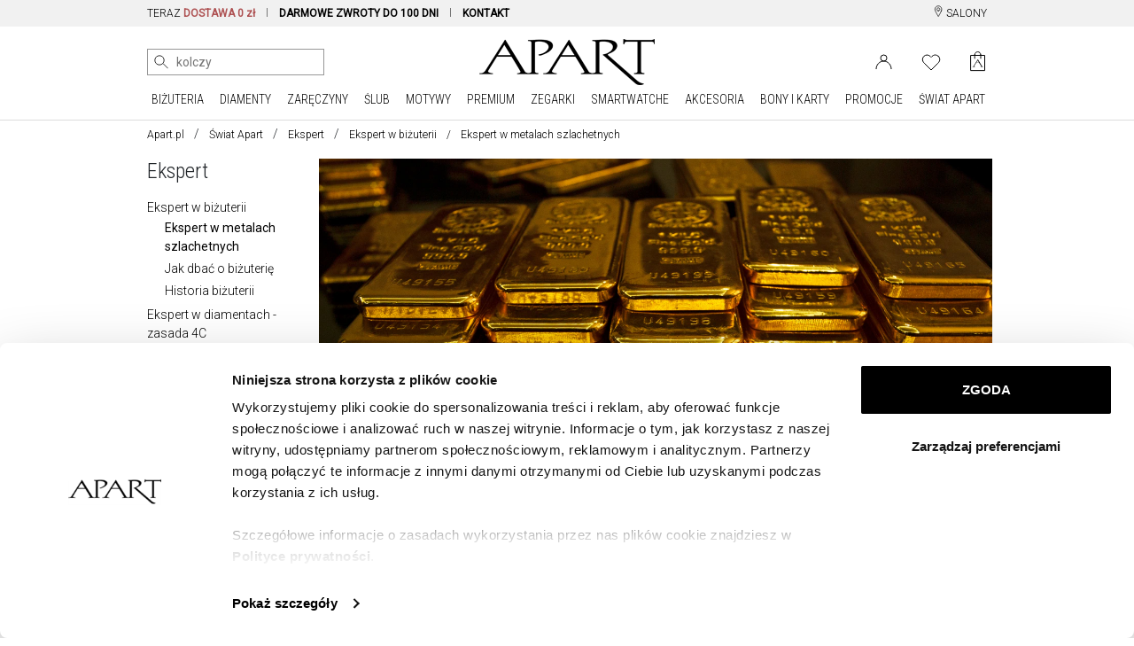

--- FILE ---
content_type: text/html; charset=UTF-8
request_url: https://www.apart.pl/swiat/ekspert/ekspert-w-bizuterii/ekspert-w-metalach-szlachetnych
body_size: 39028
content:
<!doctype html>
<!--[if lt IE 7]> <html class="no-js lt-ie9 lt-ie8 lt-ie7"> <![endif]-->
<!--[if IE 7]> <html class="no-js lt-ie9 lt-ie8"> <![endif]-->
<!--[if IE 8]> <html class="no-js lt-ie9"> <![endif]-->
<!--[if gt IE 8]><!--> <html class="no-js"> <!--<![endif]-->
<html lang="pl">
<head prefix="og: http://ogp.me/ns# fb: http://ogp.me/ns/fb# article: http://ogp.me/ns/article#">
	<meta charset="utf-8">
<meta http-equiv="X-UA-Compatible" content="IE=edge,chrome=1"><script>/* <![CDATA[ */ ringDataLayer = {"context":{"variant":{"accelerator":"d3d3LmFwYXJ0LnBsOjptYWluX2djcA=="},"id":{"website":"8b9987fa-3416-451f-b322-15bf0595a604"}}}; /* ]]> */</script><script>/* <![CDATA[ */ accConf = {"events":{"endpointPaths":["/a8f4d8cd95e164917035b64b867a45dd"]}}; /* ]]> */</script>
    <title>Ekspert w metalach szlachetnych</title>
    <meta name="description" content="Biżuteria, biżuteria złota, biżuteria srebrna, pierścionki, złoto, srebro">
<meta name="author" content="Apart">
<meta name="robots" content="index, follow">
<meta name="formValidationLocale" content="pl_PL">
<meta name="localeCodePrefix" content="">
<script>
        window.dataLayer = window.dataLayer || [];
                window.dataLayer.push({"user":[],"event":"pageView","userId":"undefined","userType":"Logged Out","pageType":"other","lang":"PL"});
            </script>
    <script>
        (function(w,d,s,l,i){w[l]=w[l]||[];w[l].push({'gtm.start': new Date().getTime(),event:'gtm.js'});
        var f=d.getElementsByTagName(s)[0], j=d.createElement(s),dl=l!='dataLayer'?'&l='+l:'';
        j.async=true;j.src= 'https://www.googletagmanager.com/gtm.js?id='+i+dl;f.parentNode.insertBefore(j,f);
        })(window,document,'script','dataLayer','GTM-PMBKC3Q');
    </script>
<!-- Dns Prefetch -->
<link rel="preconnect" href="https://fonts.googleapis.com">
<link rel="preconnect" href="https://fonts.gstatic.com" crossorigin>
<link rel="preload" href="https://fonts.googleapis.com/css2?family=Roboto+Condensed:wght@300;400&family=Roboto:wght@300;400&display=swap" as="style">
<link rel="dns-prefetch" href="//apart.user.com">
<link rel="dns-prefetch" href="//connect.facebook.net">
<link rel="dns-prefetch" href="//www.google-analytics.com">
<link rel="dns-prefetch" href="//www.facebook.com">
<link rel="dns-prefetch" href="//www.googletagmanager.com">
<link rel="dns-prefetch" href="//fonts.googleapis.com">
<link rel="dns-prefetch" href="//stats.g.doubleclick.net">
<link rel="dns-prefetch" href="//www.apart.eu">
<link rel="dns-prefetch" href="//analytics.google.com">
<link rel="dns-prefetch" href="//www.google.com">
<!-- End Dns Prefetch -->
<!-- Favicons -->
<!--[if IE]><link rel="shortcut icon" href="/favicon.ico"><![endif]-->
<link rel="apple-touch-icon-precomposed" sizes="57x57" href="/apple-touch-icon-57x57.png" />
<link rel="apple-touch-icon-precomposed" sizes="114x114" href="/apple-touch-icon-114x114.png" />
<link rel="apple-touch-icon-precomposed" sizes="72x72" href="/apple-touch-icon-72x72.png" />
<link rel="apple-touch-icon-precomposed" sizes="144x144" href="/apple-touch-icon-144x144.png" />
<link rel="apple-touch-icon-precomposed" sizes="60x60" href="/apple-touch-icon-60x60.png" />
<link rel="apple-touch-icon-precomposed" sizes="120x120" href="/apple-touch-icon-120x120.png" />
<link rel="apple-touch-icon-precomposed" sizes="76x76" href="/apple-touch-icon-76x76.png" />
<link rel="apple-touch-icon-precomposed" sizes="152x152" href="/apple-touch-icon-152x152.png" />
<link rel="apple-touch-icon" href="/apart_512.png" />
<link rel="icon" type="image/png" href="/favicon-196x196.png" sizes="196x196" />
<link rel="icon" type="image/png" href="/favicon-96x96.png" sizes="96x96" />
<link rel="icon" type="image/png" href="/favicon-32x32.png" sizes="32x32" />
<link rel="icon" type="image/png" href="/favicon-16x16.png" sizes="16x16" />
<link rel="icon" type="image/png" href="/favicon-128.png" sizes="128x128" />
<meta name="application-name" content="Apart"/>
<link rel="icon" href="/favicon.png">

    <meta name="google-site-verification" content="" />
    <link rel="manifest" href="/manifest.json">
    <script charset="UTF-8" src="https://cdn.pushpushgo.com/js/5a0ed4b8e6a480001137c556.js" async="async"></script>
<meta property="og:title" content=" Ekspert w metalach szlachetnych">
<meta property="og:description" content="">
<meta name="csrf-token" content="yOKiYVXojfdlPK3irmAvlMCpT6EbuQj77mk3NnRn">
<!-- stylesheets -->
<link href="https://fonts.googleapis.com/css2?family=Roboto+Condensed:wght@300;400&family=Roboto:wght@300;400&display=swap" rel="stylesheet">
<link rel="stylesheet" href="/assets/css/frontend.css?id=7cd6a56612c580149d4e5090198f8233" type="text/css" media="all">
    <link href="https://fonts.googleapis.com/css2?family=Playfair+Display&display=swap" rel="stylesheet">
    <link href="https://fonts.googleapis.com/css2?family=Playfair+Display:ital,wght@1,400..900&display=swap" rel="stylesheet">

<style>
    @media (max-width: 767px) {
        #usercom-widget iframe {
            bottom: 75px !important;
        }
    }
</style>
<link rel="stylesheet" href="/assets/vendor/swiper/swiper-bundle.min.css">
<!--[if lt IE 9]>
<script src="//cdnjs.cloudflare.com/ajax/libs/html5shiv/3.7.2/html5shiv.min.js"></script>
<script src="//cdnjs.cloudflare.com/ajax/libs/respond.js/1.4.2/respond.js"></script>
<script src="/assets/vendor/videojs/ie8/videojs-ie8.min.js" type="text/javascript"></script>
<![endif]-->


    
<!-- syteAI -->

<script src="//cdn.syteapi.com/assets/imajs/imajs.js?a=8858&sig=5f3414cb09aaa6756bf0d826&languageCode=pl_PL" async></script>




<!-- smart banner -->

<meta name="apple-itunes-app" content="app-id=1504664023">
<meta name="google-play-app" content="app-id=pl.apart.android">
<meta name="viewport" content="width=device-width, initial-scale=1.0">
<meta name="referrer" content="no-referrer-when-downgrade">

<link rel="apple-touch-icon" href="https://play-lh.googleusercontent.com/vmiVPrTxtZzskVYkVN429P8keU2st0KAGY9mRJ_UzPAC8P5aGb3wZQufBUnKmW-Ar24=s180-rw">
<link rel="android-touch-icon" href="https://play-lh.googleusercontent.com/vmiVPrTxtZzskVYkVN429P8keU2st0KAGY9mRJ_UzPAC8P5aGb3wZQufBUnKmW-Ar24=s180-rw" />
</head>
<body>
<!-- Google Tag Manager -->
<script>
        function gtmPush() {
                    }
        addEventListener("load", gtmPush);
    </script>
    <noscript>
        <iframe
            src="https://www.googletagmanager.com/ns.html?id=GTM-PMBKC3Q"
            height="0"
            width="0"
            style="display:none;visibility:hidden"
        ></iframe>
    </noscript>
<!-- End Google Tag Manager -->
<div id="fb-root"></div>
    <script>
      window.fbAsyncInit = function() {
        FB.init({
          appId      : '944536072242199',
          xfbml      : true,
          version    : 'v2.3'
        });
      };

      (function(d, s, id){
         var js, fjs = d.getElementsByTagName(s)[0];
         if (d.getElementById(id)) {return;}
         js = d.createElement(s); js.id = id;
         js.src = "//connect.facebook.net/pl_PL/sdk.js";
         fjs.parentNode.insertBefore(js, fjs);
       }(document, 'script', 'facebook-jssdk'));
    </script>

<div id="page">

	<!-- Top Header -->
<header  class="site-header obraczki"  >

    <div class="top-bar d-none d-md-block">
    <div class="container">
        <div class="row">
            <div class="col-md-20 col-lg-22">
                <div class="d-none d-lg-block">
                    <nav aria-label="menu info">
                        <ul>
                                                            <li class="item">
                                    TERAZ <span class="strong" style="color:#AE5253;">DOSTAWA 0 zł</span>
                                </li>
                                                        <li class="item">
                                <span class="highlight strong"><a href="/zwrot" title="Dowiedz się więcej o darmowych zwrotach">DARMOWE ZWROTY DO 100 DNI</a></span>
                            </li>
                            <li class="item nosep">
                                <a href="/swiat/zakupy-online/kontakt" title="Kontakt"><span class="strong">KONTAKT</span></a>
                            </li>
                            
                            <li class="item nosep mcp-topbar"></li>
                        </ul>
                    </nav>
                </div>
                <div class="d-none d-md-block d-lg-none">
                    <nav id="cycleTablet">
                        <ul>
                                                            <li class="item nosep active">
                                    <span class="highlight strong">DOSTAWA 0 zł</span>
                                </li>
                                                        <li class="item nosep mcp-topbar"></li>
                                                            <li class="item nosep">
                                    <span class="highlight strong">DARMOWE ZWROTY DO 100 DNI</span>
                                </li>
                                <li class="item nosep mcp-topbar"></li>
                                <li class="item nosep">
                                    <a href="/swiat/zakupy-online/kontakt" title="Kontakt"><span class="strong">KONTAKT</span></a>
                                </li>
                                <li class="item nosep mcp-topbar"></li>
                                <li class="item nosep">
                                    <span class="highlight strong">WYSYŁKA W 24 h</span> DLA WIĘKSZOŚCI PRODUKTÓW
                                </li>
                                <li class="item nosep mcp-topbar"></li>
                                                    </ul>
                    </nav>
                </div>
            </div>
            <div class="col-md-4 col-lg-2">
                <nav class="menu-top-links-container float-end">
                    <ul>
                        
                        <li>
                            <a href="/swiat/salony" title="Salony jubilerskie Apart" class="">
                                <svg width="12" height="13" viewBox="0 0 12 18" fill="none" xmlns="http://www.w3.org/2000/svg" style="" class="align-top">
                                    <path d="M6.23631 8.65145C7.53655 8.65145 8.5906 7.5974 8.5906 6.29716C8.5906 4.99692 7.53655 3.94287 6.23631 3.94287C4.93607 3.94287 3.88202 4.99692 3.88202 6.29716C3.88202 7.5974 4.93607 8.65145 6.23631 8.65145Z" stroke="black" stroke-linecap="round" stroke-linejoin="round"/>
                                    <path d="M10.9449 8.65144C9.17923 12.7714 6.23637 17.48 6.23637 17.48C6.23637 17.48 3.29351 12.7714 1.52779 8.65144C-0.237927 4.53143 2.70493 1 6.23637 1C9.7678 1 12.7107 4.53143 10.9449 8.65144Z" stroke="black" stroke-linecap="round" stroke-linejoin="round"/>
                                </svg>
                                SALONY
                            </a>
                        </li>
                    </ul>
                </nav>
            </div>
        </div>
    </div>
</div>


<div class="top-bar d-block d-md-none">
    <div class="container">
        <div class="row">
            <div class="col-24 text-center">
                <nav aria-label="menu info" id="cycleMobile">
                    <ul>
                                                    <li class="item nosep active">
                                <span class="highlight strong">DOSTAWA 0 zł</span>
                            </li>
                                                <li class="item nosep mcp-topbar"></li>
                                                    <li class="item nosep">
                                <a href="/zwrot" title="">
                                    <span class="highlight strong">DARMOWE ZWROTY DO 100 DNI</span>
                                </a>
                            </li>
                            <li class="item nosep mcp-topbar"></li>
                            <li class="item nosep">
                                <a href="/swiat/zakupy-online/kontakt" title="Kontakt">
                                    <span class="strong">KONTAKT</span>
                                </a>
                            </li>
                            <li class="item nosep mcp-topbar"></li>
                            <li class="item nosep">
                                <span class="highlight strong">WYSYŁKA W 24 h</span> DLA WIĘKSZOŚCI PRODUKTÓW
                            </li>
                            <li class="item nosep mcp-topbar"></li>
                                            </ul>
                </nav>
            </div>
        </div>
    </div>
</div>
    <div id="nav-mobile-row">
        <div id="nav-mobile" class="container d-block d-lg-none">
            <div class="nav-header clearfix">
                <div class="navbar navbar-default nav-middle justify-content-center">
                    <div class="row">
                        <div class="col-11 col-xl-8 logo-cnt text-center">
                            <a class="logo" href="/"><img src="/img/logo.gif" alt="Apart" class="img-fluid" width="198" height="60"/></a>
                        </div>
                        <div class="col-12 offset-1">
                            <nav class="float-end">
                                <ul>
                                                                                                                        <li>
                                                <a aria-label="Login" href='https://www.apart.pl/login'>
                                                    <svg width="26" height="22" viewBox="0 0 19 17" fill="none" xmlns="http://www.w3.org/2000/svg">
                                                        <circle cx="9.5" cy="4.5" r="3.5" stroke="black"/>
                                                        <path d="M18 17C18 14.6131 17.1045 12.3239 15.5104 10.636C13.9163 8.94821 11.7543 8 9.5 8C7.24566 8 5.08365 8.94821 3.48959 10.636C1.89553 12.3239 1 14.6131 1 17" stroke="black"/>
                                                        <image src="/img/icons/user.png" xlink:href="" class="ico" alt="User" />
                                                    </svg>
                                                </a>
                                            </li>
                                                                                                                            <li>
                                                <a aria-label="Wishlist" href='/users/wishlist'>
                                                    <svg fill="none" width="26" height="23" viewBox="0 -1 22 19" xmlns="http://www.w3.org/2000/svg">
                                                        <path d="m19.2375 2.54833c-.4748-.47508-1.0386-.85194-1.6592-1.10906-.6205-.25712-1.2857-.38947-1.9574-.38947s-1.3368.13235-1.9573.38947c-.6206.25712-1.1844.63398-1.6592 1.10906l-.9855.98549-.9855-.98549c-.95917-.95917-2.26009-1.49803-3.61656-1.49803-1.35648 0-2.65739.53886-3.61656 1.49803-.95918.95917-1.49803 2.26009-1.49803 3.61656 0 1.35648.53885 2.6574 1.49803 3.61657l.98549.98544 7.23313 7.2332 7.2331-7.2332.9855-.98544c.4751-.47486.8519-1.03866 1.1091-1.6592.2571-.62054.3894-1.28566.3894-1.95737 0-.6717-.1323-1.33682-.3894-1.95736-.2572-.62054-.634-1.18434-1.1091-1.6592z" stroke="#000" stroke-linecap="round" stroke-linejoin="round"/>
                                                        <image src="/img/icons/heart.png" xlink:href="" alt="Wishlist" class="ico" />
                                                    </svg>
                                                </a>
                                                <span id="whishlistTopMenuCount-mobile" class="badge badge-success notify-badge"></span>
                                            </li>
                                                                                                                <li>
                                        <div class="cart ">
                                            <a aria-label="Cart" href="https://www.apart.pl/cart" class="icon">
                                                                                                    <span id="cart-content-mobile" class="content" style="display:none;"></span>
                                                                                                <div id="cart-icon-mobile" class="cart-icon">
                                                    <svg width="21" height="28" viewBox="0 0 17 23" fill="none" xmlns="http://www.w3.org/2000/svg">
                                                        <path d="M16.5 21.6117H0.600586V4.47668H16.5V21.6117Z" stroke="black" stroke-linejoin="round"/>
                                                        <path d="M5.21483 3.88135C5.21483 2.98456 5.57108 2.12449 6.2052 1.49037C6.83933 0.856241 7.69939 0.499992 8.59618 0.499992C9.49298 0.499992 10.353 0.856241 10.9872 1.49037C11.6213 2.1245 11.9775 2.98456 11.9775 3.88135" stroke="black" stroke-linecap="round" stroke-linejoin="round"/>
                                                        <path d="M5.21093 7.88165C5.21093 6.98486 5.21093 3.90186 5.21093 3.90186M11.9736 3.90186C11.9736 3.90186 11.9736 6.98486 11.9736 7.88165" stroke="black" stroke-linecap="round" stroke-linejoin="round"/>
                                                        <path fill-rule="evenodd" clip-rule="evenodd" d="M14.6011 17.2491H14.5344C14.1783 17.2491 13.6443 17.0256 13.5627 16.8173C13.533 16.7263 9.03433 9.3059 8.97499 9.16574C8.91565 9.07105 8.85261 8.88165 8.7636 8.88165C8.682 8.88165 8.58929 9.03696 8.53736 9.13544C8.52995 9.14302 8.52253 9.15817 8.52253 9.16574C8.44094 9.29074 3.85324 16.662 3.85324 16.662C3.60476 16.9157 3.36369 17.2491 2.83335 17.2491H2.58486C2.49585 17.2491 2.41797 17.2945 2.41797 17.34C2.41797 17.4006 2.49214 17.446 2.58486 17.446H5.60376C5.69277 17.446 5.77065 17.4006 5.77065 17.34C5.77065 17.2945 5.69648 17.2491 5.60376 17.2491H5.53701C5.18097 17.2491 4.66175 17.0407 4.58015 16.8324C4.55048 16.7566 4.66175 16.4688 4.70996 16.4233L6.74605 13.0938H8.54107H10.3064C11.2039 14.5597 12.146 16.1544 12.4575 16.7377C12.4872 16.7832 12.5168 16.8135 12.5168 16.8779C12.5168 17.0862 12.2238 17.2491 11.8233 17.2491C11.7306 17.2491 11.649 17.2945 11.649 17.34C11.649 17.4006 11.7306 17.446 11.8233 17.446H14.6085C14.6976 17.446 14.7754 17.4006 14.7754 17.34C14.7643 17.2945 14.6901 17.2491 14.6011 17.2491ZM8.53365 12.7188H6.97228L8.53365 10.1695L8.54849 10.1468C8.54849 10.1468 9.24944 11.3476 10.0876 12.7188H8.53365Z" fill="black"/>
                                                        <image src="/img/icons/basket.png" xlink:href="" class="ico" alt="Basket" />
                                                    </svg>
                                                                                                    </div>
                                            </a>
                                        </div>
                                    </li>
                                    <li>
                                        <a href="#">
                                            <span class="sr-only">Menu główne</span>
                                            <svg id="menu-open-button" height="22" viewBox="0 0 147 128.625" xmlns="http://www.w3.org/2000/svg">
                                                <path d="m5.25 83.625h136.5c4.926 0 5.25-.019 5.25-5.25v-13.125c0-5.192.042-5.25-5.25-5.25h-136.5c-5.115 0-5.25.325-5.25 5.25v13.125c0 4.884.314 5.25 5.25 5.25zm0 52.5h136.5c5.153 0 5.25-.137 5.25-5.25v-13.125c0-5.168-.066-5.25-5.25-5.25h-136.5c-5.25 0-5.25.166-5.25 5.25v13.125c0 5.003.187 5.25 5.25 5.25zm0 52.5h136.5c4.828 0 5.25-.154 5.25-5.25v-13.125c0-4.931-.095-5.25-5.25-5.25h-136.5c-5.291 0-5.25.1-5.25 5.25v13.125c0 5.025.033 5.25 5.25 5.25z" transform="translate(0 -60)"/>
                                            </svg>
                                        </a>
                                    </li>
                                </ul>
                            </nav>
                        </div>
                    </div>
                    <div class="row" id="search-mobile-cnt" style="min-height: 44px;display: block;position: relative;">
                        <div class="col-21 col-sm-22">
                            <div class="qon-mobile-small-smart-search"></div>
                        </div>
                        <div class="col-3 col-sm-2" style="text-align: right">
                            <button id="button-camera-search-mobile" href="javascript:void(0)" class="--syte-start-camera-upload mobile d-inline" style="position: absolute;right: 6px;" data-camera-button-placement="search-bar"></button>
                        </div>
                    </div>
                </div>
            </div>
        </div>
    </div>

    <div id="icons-nav">
        <div id="nav-middle" class="container d-none d-lg-block nav-middle" style="padding-top: 14px;">
            <div class="row align-items-center" id="nav-middle-row">
                <div class="col-md-9 position-relative">
                    <nav class="float-start" id="search_nav">
                        <ul class="list-inline">
                            <li style="padding-right: 5px; vertical-align: top;">
                                <div class="qon-small-smart-search"></div>
                            </li>
                                                            <li style="vertical-align: top;">
                                    <button aria-label="Wyszukaj zdjęciem" id="button-camera-search" href="javascript:void(0)" class="--syte-start-camera-upload" data-camera-button-placement="search-bar"></button>
                                </li>
                                                        
                            
                        </ul>
                                                    <div class="camera-tooltip">
                                <p class="search-image-new">NOWOŚĆ</p>
                                <p class="highlight search-image">Wyszukiwanie zdjęciem</p>
                                <p>Prześlij zdjęcie, aby wyszukać wizualnie podobne produkty</p>
                                <a href="https://www.apart.pl/swiat/wyszukiwanie-zdjeciem">
                                    <p class="highlight">Kliknij i sprawdź jak to działa &raquo;</p>
                                </a>
                            </div>
                                            </nav>
                </div>
                <div class="col-md-6" id="affix-logo" style="height: 61px;">
                    <a href="/"><img src="/img/logo.gif" alt="Apart" class="img-fluid logo" style="margin: 0 auto;" width="198" height="60"/></a>
                </div>
                <div class="col-md-9">
                    <nav class="float-end">
                        <ul>
                                                                                                <li>
                                        <a href="https://www.apart.pl/login" aria-label="Login">
                                            <svg width="19" height="17" viewBox="0 0 19 17" fill="none" xmlns="http://www.w3.org/2000/svg">
                                                <circle cx="9.5" cy="4.5" r="3.5" stroke="black" />
                                                <path d="M18 17C18 14.6131 17.1045 12.3239 15.5104 10.636C13.9163 8.94821 11.7543 8 9.5 8C7.24566 8 5.08365 8.94821 3.48959 10.636C1.89553 12.3239 1 14.6131 1 17" stroke="black" />
                                                <image src="/img/icons/user.png" xlink:href="" class="ico" alt="Login" />
                                            </svg>
                                        </a>
                                    </li>
                                                                <li id="whishlistTopMenu" class="">
                                    <a href="/users/wishlist" data-tooltip="tooltip" data-placement="bottom" title="Lista życzeń" class="link" aria-label="Wishlist">
                                        <svg fill="none" height="19" viewBox="0 -1 22 19" width="22" xmlns="http://www.w3.org/2000/svg">
                                            <path d="m19.2375 2.54833c-.4748-.47508-1.0386-.85194-1.6592-1.10906-.6205-.25712-1.2857-.38947-1.9574-.38947s-1.3368.13235-1.9573.38947c-.6206.25712-1.1844.63398-1.6592 1.10906l-.9855.98549-.9855-.98549c-.95917-.95917-2.26009-1.49803-3.61656-1.49803-1.35648 0-2.65739.53886-3.61656 1.49803-.95918.95917-1.49803 2.26009-1.49803 3.61656 0 1.35648.53885 2.6574 1.49803 3.61657l.98549.98544 7.23313 7.2332 7.2331-7.2332.9855-.98544c.4751-.47486.8519-1.03866 1.1091-1.6592.2571-.62054.3894-1.28566.3894-1.95737 0-.6717-.1323-1.33682-.3894-1.95736-.2572-.62054-.634-1.18434-1.1091-1.6592z" stroke="#000" stroke-linecap="round" stroke-linejoin="round" />
                                            <image src="/img/icons/heart.png" xlink:href="" alt="Wishlist" class="ico" />
                                        </svg>
                                                                                    <span id="whishlistTopMenuCount"></span>
                                                                            </a>
                                </li>
                                                        <li>
                                <div class="cart ">
                                    <a href="https://www.apart.pl/cart" class="icon" aria-label="Cart">
                                                                                    <span id="cart-content" class="content" style="display:none;"></span>
                                                                                <div id="cart-icon" class="cart-icon">
                                            <svg width="17" height="23" viewBox="0 0 17 23" fill="none" xmlns="http://www.w3.org/2000/svg">
                                                <path d="M16.5 21.6117H0.600586V4.47668H16.5V21.6117Z" stroke="black" stroke-linejoin="round" />
                                                <path d="M5.21483 3.88135C5.21483 2.98456 5.57108 2.12449 6.2052 1.49037C6.83933 0.856241 7.69939 0.499992 8.59618 0.499992C9.49298 0.499992 10.353 0.856241 10.9872 1.49037C11.6213 2.1245 11.9775 2.98456 11.9775 3.88135" stroke="black" stroke-linecap="round" stroke-linejoin="round" />
                                                <path d="M5.21093 7.88165C5.21093 6.98486 5.21093 3.90186 5.21093 3.90186M11.9736 3.90186C11.9736 3.90186 11.9736 6.98486 11.9736 7.88165" stroke="black" stroke-linecap="round" stroke-linejoin="round" />
                                                <path fill-rule="evenodd" clip-rule="evenodd" d="M14.6011 17.2491H14.5344C14.1783 17.2491 13.6443 17.0256 13.5627 16.8173C13.533 16.7263 9.03433 9.3059 8.97499 9.16574C8.91565 9.07105 8.85261 8.88165 8.7636 8.88165C8.682 8.88165 8.58929 9.03696 8.53736 9.13544C8.52995 9.14302 8.52253 9.15817 8.52253 9.16574C8.44094 9.29074 3.85324 16.662 3.85324 16.662C3.60476 16.9157 3.36369 17.2491 2.83335 17.2491H2.58486C2.49585 17.2491 2.41797 17.2945 2.41797 17.34C2.41797 17.4006 2.49214 17.446 2.58486 17.446H5.60376C5.69277 17.446 5.77065 17.4006 5.77065 17.34C5.77065 17.2945 5.69648 17.2491 5.60376 17.2491H5.53701C5.18097 17.2491 4.66175 17.0407 4.58015 16.8324C4.55048 16.7566 4.66175 16.4688 4.70996 16.4233L6.74605 13.0938H8.54107H10.3064C11.2039 14.5597 12.146 16.1544 12.4575 16.7377C12.4872 16.7832 12.5168 16.8135 12.5168 16.8779C12.5168 17.0862 12.2238 17.2491 11.8233 17.2491C11.7306 17.2491 11.649 17.2945 11.649 17.34C11.649 17.4006 11.7306 17.446 11.8233 17.446H14.6085C14.6976 17.446 14.7754 17.4006 14.7754 17.34C14.7643 17.2945 14.6901 17.2491 14.6011 17.2491ZM8.53365 12.7188H6.97228L8.53365 10.1695L8.54849 10.1468C8.54849 10.1468 9.24944 11.3476 10.0876 12.7188H8.53365Z" fill="black" />
                                                <image src="/img/icons/basket.png" xlink:href="" class="ico" alt="Basket" />
                                            </svg>
                                                                                    </div>
                                    </a>
                                </div>
                            </li>
                        </ul>
                    </nav>
                </div>
            </div>
        </div>
    </div>

        <nav class="navbar d-none d-lg-block navbar-expand-lg navbar-light bg-light" id="navbar-desktop">
                <div class="d-flex mainmenu loading justify-content-center">
    <div class="dropdown position-static dropdown-hover">
        <a class="" href="/bizuteria/szukaj">
            BIŻUTERIA
        </a>
        <ul class="dropdown-menu" aria-labelledby="dropdownMenuLink">
            <div class="container">
                <div class="row mega-dropdown-menu justify-content-center clearfix">
                    <!-- Dropdown Menu Items -->
                    <li class="col-md-4 pad-right">
                        <ul>
                            <li class="dropdown-header">PRODUKTY</li>
                            <li><a href="/bizuteria/szukaj">Wszystkie</a></li>
                            <li><a href="/bizuteria/pierscionki">Pierścionki</a></li>
                            <li><a href="/bizuteria/sygnety-damskie-meskie">Sygnety</a></li>
                            <li><a href="/bizuteria/kolczyki">Kolczyki</a></li>
                            <li><a href="/bizuteria/bransoletki">Bransoletki</a></li>
                            <li><a href="/bizuteria/beads">Beads</a></li>
                            <li><a href="/bizuteria/beads-for-kids">Beads for Kids</a></li>
                            <li><a href="/bizuteria/charms">Charms</a></li>
                            <li><a href="/bizuteria/zawieszki">Zawieszki</a></li>
                            <li><a href="/bizuteria/naszyjniki">Naszyjniki</a></li>
                            <li><a href="/bizuteria/lancuszki">Łańcuszki</a></li>
                            <li><a href="/bizuteria/broszki">Broszki</a></li>
                            <li><a href="/bizuteria/obraczki-meskie">Obrączki męskie</a></li>
                            <li><a href="/bizuteria/spinki">Spinki do mankietów</a></li>
                            <li><a href="/bizuteria/szukaj?kolekcja=medaliki-i-krzyzyki">Medaliki i krzyżyki</a></li>
                            <li><a href="/bizuteria/szukaj?kolekcja=puzderka">Puzderka</a></li>
                            <li><a href="/bizuteria/komplety">Komplety</a></li>
                            <li><a href="/bizuteria/szukaj?grawer=tak">Do grawerowania</a></li>
                        </ul>
                    </li>
                    <li class="col-md-4 pad-both">
                        <ul>
                            <li class="dropdown-header">SUROWIEC</li>
                            <li><a href="/bizuteria/szukaj?surowiec=zloto&kolor-zlota=zolte">Żółte złoto</a></li>
                            <li><a href="/bizuteria/szukaj?surowiec=zloto&kolor-zlota=biale">Białe złoto</a></li>
                            <li><a href="/bizuteria/szukaj?surowiec=zloto&kolor-zlota=rozowe">Różowe złoto</a></li>
                            <li><a href="/bizuteria/szukaj?surowiec=srebro">Srebro</a></li>
                            <li><a href="/bizuteria/szukaj?surowiec=srebro-pozlacane">Srebro pozłacane</a></li>
                            <li><a href="/bizuteria/szukaj?surowiec=stal">Stal</a></li>
                            <li><a href="/bizuteria/szukaj?surowiec=mosiadz">Mosiądz</a></li>
                            <li><a href="/bizuteria/szukaj?surowiec=braz">Brąz</a></li>
                            <li><a href="/bizuteria/szukaj?surowiec=wolfram">Wolfram</a></li>
                        </ul>
                        <ul>
                            <li class="dropdown-header"><a href="/swiat/styl-gwiazd">STYL GWIAZD</a></li>
                            <li><a href="/swiat/magdalena-boczarska">Magdalena Boczarska</a></li>
                            <li><a href="/swiat/julia-wieniawa">Julia Wieniawa</a></li>
                            <li><a href="/swiat/malgorzata-socha">Małgorzata Socha</a></li>
                            <li><a href="/swiat/monika-bagarova">Monika Bagárová</a></li>
                            <li><a href="/swiat/anna-jagodzinska">Anna Jagodzińska</a></li>
                            <li><a href="/swiat/yaritza-reyes">Yaritza Reyes-Zmysłowska</a></li>
                            <li><a href="/swiat/zosia-nowak">Zosia Nowak</a></li>
                            <li><a href="/swiat/daga-ziober">Daga Ziober</a></li>
                            <li><a href="/swiat/bartosz-zmarzlik">Bartosz Zmarzlik</a></li>
                        </ul>
                    </li>
                    <li class="col-md-4 pad-both">
                        <ul>
                            <li class="dropdown-header">WG CENY</li>
                            <li><a href="/bizuteria/szukaj?cena-do=150">Poniżej 150 zł</a></li>
                            <li><a href="/bizuteria/szukaj?cena-od=150&cena-do=300">150 - 300 zł</a></li>
                            <li><a href="/bizuteria/szukaj?cena-od=300&cena-do=500">300 - 500 zł</a></li>
                            <li><a href="/bizuteria/szukaj?cena-od=500&cena-do=900">500 - 900 zł</a></li>
                            <li><a href="/bizuteria/szukaj?cena-od=900&cena-do=1200">900 - 1200 zł</a></li>
                            <li><a href="/bizuteria/szukaj?cena-od=1200">Powyżej 1200 zł</a></li>
                        </ul>
                        <ul>
                            <li class="dropdown-header">
                                <a href="/kolekcje">KOLEKCJE</a>
                            </li>
                        </ul>
                    </li>
                    <li class="col-md-4 pad-both">
                        <ul>
                            <li class="dropdown-header"><a style="margin: 0px !important" href="/bizuteria/kolekcje/motywy">MOTYWY</a></li>
                            <li><a href="/bizuteria/szukaj?motyw=serce">Serce</a></li>
                        	<li><a href="/bizuteria/szukaj?motyw=love">Love</a></li>
                        	<li><a href="/bizuteria/szukaj?motyw=ekg-serca">EKG serca</a></li>
                        	<li><a href="/bizuteria/szukaj?motyw=nieskonczonosc">Nieskończoność</a></li>
                        	<li><a href="/bizuteria/szukaj?motyw=litera">Litera</a></li>
                        	<li><a href="/bizuteria/szukaj?motyw=imiona">Imiona</a></li>
                        	<li><a href="/bizuteria/szukaj?motyw=klodka">Kłódka</a></li>
                        	<li><a href="/bizuteria/szukaj?motyw=kluczyk">Kluczyk</a></li>
                        	<li><a href="/bizuteria/szukaj?motyw=lancuch">Łańcuch</a></li>
                        	<li><a href="/bizuteria/szukaj?motyw=ksiezyc">Księżyc</a></li>
                        	<li><a href="/bizuteria/szukaj?motyw=slonce">Słońce</a></li>
                       		<li><a href="/bizuteria/szukaj?motyw=joga">Joga</a></li>
                        	<li><a href="/bizuteria/szukaj?motyw=rozeta">Rozeta</a></li>
                        	<li><a href="/bizuteria/kolekcje/znaki-zodiaku">Znaki Zodiaku</a></li>
                       		<li><a href="/bizuteria/szukaj?motyw=kwiaty">Kwiaty</a></li>
                        	<li><a href="/bizuteria/szukaj?motyw=roza">Róża</a></li>
                        </ul>
                    </li>
                    <li class="col-md-5 pad-both">
                        <ul>
                            <li class="dropdown-header"><a style="margin: 0px !important" href="/bizuteria/okazje">OKAZJE</a></li>
                            <li><a href="/bizuteria/okazje/walentynki">Walentynki</a></li>
                        	<li><a href="/bizuteria/okazje/dzien-singla">Dzień Singla</a></li>
                        	<li><a href="/bizuteria/okazje/trendy-na-zime">Trendy na zimę</a></li>
                        	<li><a href="/bizuteria/pierscionki?kolekcja=pierscionki_zareczynowe">Zaręczyny</a></li>
                        	<li><a href="/bizuteria/okazje/bizuteria-slubna">Ślub</a></li>
                        	<li><a href="/bizuteria/okazje/rocznica-slubu">Rocznica Ślubu</a></li>
                        	<li><a href="/bizuteria/okazje/urodziny-imieniny">Urodziny / Imieniny</a></li>
                        	<li><a href="/bizuteria/okazje/chrzest-dziecka">Chrzest</a></li>
                        	<li><a href="/bizuteria/okazje/narodziny-dziecka">Narodziny dziecka</a></li>
                       		<li><a href="/swiat/b2b/oferta-b2b">Upominki biznesowe</a></li>
                        </ul>
                    </li>
                    <li class="col-md-3 pad-left">
                        <ul>
                            <li class="dropdown-header" style="margin: 0px !important">DLA KOGO</li>
                            <li><a href="/bizuteria/okazje/dla-niej">Dla Niej</a></li>
                            <li><a href="/bizuteria/okazje/dla-niego">Dla Niego</a></li>
                            <li><a href="/bizuteria/okazje/dla-mamy">Dla Mamy</a></li>
                            <li><a href="/bizuteria/okazje/dla-nastolatek">Dla Nastolatek </a></li>
                            <li><a href="/bizuteria/okazje/dla-dziecka">Dla Dziecka</a></li>
                        </ul>
                        <ul>
                            <li class="dropdown-header">MARKA</li>
                            <li><a href="/bizuteria/szukaj?marka=apart">Apart</a></li>
                            <li><a href="/bizuteria/kolekcje/elixa">Elixa</a></li>
                            <li><a href="/bizuteria/kolekcje/artelioni">Artelioni</a></li>
                            <li><a href="/bizuteria/kolekcje/aztorin">Aztorin</a></li>
                            <li><a href="/bizuteria/szukaj?marka=philipp-plein">Philipp Plein</a></li>
                            <li><a href="/bizuteria/szukaj?marka=karl-lagerfeld">Karl Lagerfeld</a></li>
                            <li><a href="/bizuteria/szukaj?kolekcja=warner-bros-discovery&motyw=friends">Friends</a></li>
                            <li><a href="/bizuteria/kolekcje/harry-potter">Harry Potter</a></li>
                            <li><a href="/bizuteria/kolekcje/looney-tunes">Looney Tunes</a></li>
                            <li><a href="/bizuteria/szukaj?motyw=tom-and-jerry">Tom and Jerry</a></li>
                            <li><a href="/bizuteria/kolekcje/dc">DC</a></li>
                        </ul>
                    </li>
                    <li class="offset-md-12 col-md-6" style="margin-top: -11%;">
                        <a href="/bizuteria/kolekcje/high-jewellery" title="High jewellery">
                            <img src="https://ocdn.apart.eu/apart/media/images/home/megamenu/high-jewellery-PL.jpg" alt="High jewellery" width="360" height="150" class="img-fluid" loading="lazy">
                        </a>
                    </li>
                </div>
            </div> 
            <div class="footer">
                <div class="container">
                    <div class="row">
                        <div class="col-md-24">
                            <ul class="list-inline">
                                <li><a class="link" href="/bizuteria/szukaj"><strong>ZOBACZ WSZYSTKO</strong></a></li>
                                <li><a class="link" href="/bizuteria/szukaj?nowosci=1">NOWOŚCI</a></li>
                                <li><a class="link red" href="/bizuteria/kolekcje/promocje">PROMOCJE</a></li>
                                <li><a class="link" href="/bizuteria/szukaj?kamien=diament">DIAMENTY</a></li>
                            </ul>
                        </div>
                    </div>
                </div>
            </div>
        </ul>
    </div>

    <div class="dropdown position-static dropdown-hover">
        <a href="/bizuteria/szukaj?kamien=diament">
            DIAMENTY
        </a>
        <ul class="dropdown-menu" aria-labelledby="dropdownMenuLink" >
            <div class="container">
                <div class="row mega-dropdown-menu clearfix">
                    <!-- Dropdown Menu Items -->
                    <li class="col-md-4 pad-both">
                        <ul>
                            <li class="dropdown-header">PRODUKTY</li>
                            <li><a href="/bizuteria/szukaj?kamien=diament">Wszystkie</a></li>
                            <li><a href="/bizuteria/pierscionki?kamien=diament">Pierścionki z diamentami</a></li>
                            <li><a href="/bizuteria/sygnety-damskie-meskie?kamien=diament">Sygnety z diamentami</a></li>
                            <li><a href="/bizuteria/bransoletki?kamien=diament">Bransoletki z diamentami</a></li>
                            <li><a href="/bizuteria/kolczyki?kamien=diament">Kolczyki z diamentami</a></li>
                            <li><a href="/bizuteria/naszyjniki?kamien=diament">Naszyjniki z diamentami</a></li>
                            <li><a href="/bizuteria/zawieszki?kamien=diament">Zawieszki z diamentami</a></li>
                            <li><a href="/bizuteria/beads?kamien=diament">Beads z diamentami</a></li>
                            <li><a href="/bizuteria/charms?kamien=diament">Charms z diamentami</a></li>
                            <li><a href="/bizuteria/komplety?kamien=diament">Komplety biżuterii z diamentami</a></li>
                            <li><a href="/bizuteria/broszki?kamien=diament">Broszki z diamentami</a></li>
                            <li><a href="/bizuteria/spinki?kamien=diament">Spinki z diamentami</a></li>
                        </ul>
                    </li>
                    <li class="col-md-4 pad-both">
                        <ul>
                            <li class="dropdown-header">WG CENY</li>
                            <li><a href="/bizuteria/szukaj?kamien=diament&cena-do=999">do 999 zł</a></li>
                            <li><a href="/bizuteria/szukaj?kamien=diament&cena-od=1000&cena-do=1999">1 000 - 1 999 zł</a></li>
                            <li><a href="/bizuteria/szukaj?kamien=diament&cena-od=2000&cena-do=3499">2 000 - 3 499 zł</a></li>
                            <li><a href="/bizuteria/szukaj?kamien=diament&cena-od=3499&cena-do=4999">3 500 - 4 999 zł</a></li>
                            <li><a href="/bizuteria/szukaj?kamien=diament&cena-od=5000&cena-do=9999">5 000 - 9 999 zł</a></li>
                            <li><a href="/bizuteria/szukaj?kamien=diament&cena-od=10000&cena-do=19999">10 000 - 19 999 zł</a></li>
                            <li><a href="/bizuteria/szukaj?kamien=diament&cena-od=20000&cena-do=40000">20 000 - 40 000 zł</a></li>
                            <li><a href="/bizuteria/szukaj?kamien=diament&cena-od=40000">Powyżej 40 000 zł</a></li>
                        </ul>
                        <ul>
                            <li class="dropdown-header">
                                <a href="/bizuteria/kolekcje/high-jewellery">HIGH JEWELLERY</a>
                            </li>
                        </ul>
                         <ul>
                            <li class="dropdown-header">
                                <a href="/bizuteria/kolekcje/premium">PREMIUM</a>
                            </li>
                        </ul>
                        <ul>
                            <li class="dropdown-header">
                                <a href="/bizuteria/szukaj?kolekcja=lab-diamonds">LAB DIAMONDS</a>
                            </li>
                        </ul>
                    </li>

                    <li class="col-md-5 col-lg-6 pad-both">
                        <ul>
                            <li class="dropdown-header">PIERŚCIONKI WG STYLU</li>
                            <li><a href="/bizuteria/pierscionki?styl=klasyczny_jeden_diament">Klasyczny - jeden diament</a></li>
                            <li><a href="/bizuteria/pierscionki?styl=klasyczny_efekt_pojedynczego_diamentu">Klasyczny - efekt pojedynczego diamentu</a></li>
                            <li><a href="/bizuteria/pierscionki?styl=klasyczny_wiele_diamentow">Klasyczny - wiele diamentów</a></li>
                            <li><a href="/bizuteria/pierscionki?styl=nowoczesny_jeden_diament">Nowoczesny - jeden diament</a></li>
                            <li><a href="/bizuteria/pierscionki?styl=nowoczesny_wiele_diamentow">Nowoczesny - wiele diamentów</a></li>
                            <li><a href="/bizuteria/pierscionki?styl=szlif-fantazyjny">Szlif fantazyjny</a></li>
                            <li><a href="/bizuteria/pierscionki?styl=obraczkowe">Obrączkowe</a></li>
                            <li><a href="/bizuteria/pierscionki?styl=premium">Premium</a></li>
                            <li><a href="/bizuteria/pierscionki?kolekcja=your_diamond_story_by_apart">Your Diamond Story by Apart</a></li>
                            <li><a href="/bizuteria/pierscionki?kolekcja=perfect-illusion">Perfect Illusion</a></li>
                            <li><a href="/bizuteria/pierscionki?marka=ititoli">Ititoli</a></li>
                            <li><a href="/bizuteria/pierscionki?styl=kolorowe_kamienie">Kolorowe kamienie</a></li>
                        </ul>
                    </li>
                    <li class="col-md-6 pad-left">
                        <ul>
                            <li class="dropdown-header">DIAMENTY Z INNYMI KAMIENIAMI</li>
                            <li><a href="/bizuteria/szukaj?kamien=diament&kamien-dodatkowy=bez-kamienia-dodatkowego">Tylko Diamenty</a></li>
                            <li><a href="/bizuteria/szukaj?kolekcja=lab-diamonds">Diamenty Laboratoryjne</a></li>
                            <li><a href="/bizuteria/szukaj?kamien=diament-fancy-yellow">Diamenty Fancy Yellow</a></li>
                            <li><a href="/bizuteria/szukaj?kamien=diament-czarny">Diamenty czarne</a></li>
                            <li><a href="/bizuteria/szukaj?kamien=diament-champagne">Diament Champagne</a></li>
                            <li><a href="/bizuteria/szukaj?kamien=diament&kamien-dodatkowy=szafir,szafir-bialy,szafir-cejlonski,szafir-mix-kolorow,szafir-syntetyczny">Diamenty z szafirem</a></li>
                            <li><a href="/bizuteria/szukaj?kamien=diament&kamien-dodatkowy=rubin,rubin-syntetyczny">Diamenty z rubinem</a></li>
                            <li><a href="/bizuteria/szukaj?kamien=diament&kamien-dodatkowy=szmaragd,szmaragd-syntetyczny">Diamenty ze szmaragdem</a></li>
                            <li><a href="/bizuteria/szukaj?kamien=diament&kamien-dodatkowy=tanzanit">Diamenty z tanzanitem</a></li>
                            <li><a href="/bizuteria/szukaj?kamien=diament&kamien-dodatkowy=topaz,topaz-bialy,topaz-london-blue,topaz-sky-blue">Diamenty z topazem</a></li>
                            <li><a href="/bizuteria/szukaj?kamien=diament&kamien-dodatkowy=cytryn">Diamenty z cytrynem</a></li>
                            <li><a href="/bizuteria/szukaj?kamien=diament&kamien-dodatkowy=ametyst">Diamenty z ametystem</a></li>
                            <li><a href="/bizuteria/szukaj?kamien=diament&kamien-dodatkowy=opal">Diamenty z opalem</a></li>
                            <li><a href="/bizuteria/szukaj?kamien=diament&kamien-dodatkowy=akwamaryn">Diamenty z akwamarynem</a></li>
                            <li><a href="/bizuteria/szukaj?kamien=diament&kamien-dodatkowy=morganit">Diamenty z morganitem</a></li>
                            <li><a href="/bizuteria/szukaj?kamien=diament&kamien-dodatkowy=granat">Diamenty z granatem</a></li>
                            <li><a href="/bizuteria/szukaj?kamien=diament&kamien-dodatkowy=agat">Diamenty z agatem</a></li>
                            <li><a href="/bizuteria/szukaj?kamien=diament&kamien-dodatkowy=perla,perla-golden-south-sea,perla-south-sea,perla-tahiti">Diamenty z perłą</a></li>
                        </ul>
                    </li>
                    <li class="col-md-4 pad-left">
                        <ul>
                            <li class="dropdown-header">EKSPERT</li>
                            <li><a href="/swiat/ekspert/ekspert-w-diamentach">Ekspert w diamentach - zasada 4C</a></li>
                            <li><a href="/swiat/ekspert/ekspert-w-diamentach/piate-c---zaufanie">Piąte C - Zaufanie</a></li>
                            <li><a href="/swiat/ekspert/ekspert-w-diamentach/jak-wybrac-pierscionek-z-diamentami">Jak wybrać pierścionek z diamentami</a></li>
                            <li><a href="/swiat/ekspert/ekspert-w-diamentach/o-diamentach">O diamentach</a></li>
                            <li><a href="/swiat/ekspert/ekspert-w-diamentach/jak-powstaje-pierscionek-z-diamentami">Jak powstaje pierścionek z diamentami</a></li>
                            <li><a href="/swiat/ekspert/ekspert-w-diamentach/your-diamond-story-by-apart">Your Diamond Story by Apart</a></li>
                        </ul>
                    </li>
                </div>
            </div>
            <div class="footer">
                <div class="container">
                    <div class="row">
                        <div class="col-md-24">
                            <ul class="list-inline">
                                <li><a class="link" href="/bizuteria/szukaj?kamien=diament"><strong>WYSZUKIWARKA</strong></a></li>
                                <li><a class="link" href="/bizuteria/szukaj?kamien=diament&nowosci=1">NOWOŚCI</a></li>
                                <li><a class="link red" href="/bizuteria/szukaj?kamien=diament&promocje=1">PROMOCJE</a></li>
                                <li><a href="/swiat/ekspert/ekspert-w-diamentach">Ekspert w diamentach</a></li>
                            </ul>
                        </div>
                    </div>
                </div>
            </div>
        </ul>
    </div>

    <div class="dropdown position-static dropdown-hover">
        <a class="" href="/bizuteria/kolekcje/pierscionki-zareczynowe">
            ZARĘCZYNY
        </a>
        <ul class="dropdown-menu" aria-labelledby="dropdownMenuLink">
            <div class="container">
                <div class="row mega-dropdown-menu justify-content-center clearfix">
                    <!-- Dropdown Menu Items -->
                    <li class="col-md-6 pad-both">
                        <ul>
                            <li class="dropdown-header">WG CENY</li>
                            <li><a href="/bizuteria/pierscionki?kolekcja=pierscionki_zareczynowe&cena-do=1000">Pierścionki Zaręczynowe do 1000 zł</a></li>
                            <li><a href="/bizuteria/pierscionki?kolekcja=pierscionki_zareczynowe&cena-od=1000&cena-do=2000">Pierścionki Zaręczynowe od 1000 do 2000 zł</a></li>
                            <li><a href="/bizuteria/pierscionki?kolekcja=pierscionki_zareczynowe&cena-od=2000&cena-do=3500">Pierścionki Zaręczynowe od 2000 do 3500 zł</a></li>
                            <li><a href="/bizuteria/pierscionki?kolekcja=pierscionki_zareczynowe&cena-od=3500&cena-do=5000">Pierścionki Zaręczynowe od 3500 do 5000 zł</a></li>
                            <li><a href="/bizuteria/pierscionki?kolekcja=pierscionki_zareczynowe&cena-od=5000&cena-do=10000">Pierścionki Zaręczynowe od 5000 do 10 000 zł</a></li>
                            <li><a href="/bizuteria/pierscionki?kolekcja=pierscionki_zareczynowe&cena-od=10000&cena-do=20000">Pierścionki Zaręczynowe od 10 000 do 20 000 zł</a></li>
                            <li><a href="/bizuteria/pierscionki?kolekcja=pierscionki_zareczynowe&cena-od=20000&cena-do=40000">Pierścionki Zaręczynowe od 20 000 do 40 000 zł</a></li>
                            <li><a href="/bizuteria/pierscionki?kolekcja=pierscionki_zareczynowe&cena-od=40000">Pierścionki Zaręczynowe powyżej 40 000 zł</a></li>
                        </ul>
                    </li>
                    <li class=" offset-md-1 col-md-4 offset-lg-0 pad-both">
                        <ul>
                            <li class="dropdown-header">WG SUROWCA</li>
                            <li><a href="/bizuteria/pierscionki?kolekcja=pierscionki_zareczynowe&surowiec=zloto&kolor-zlota=zolte">Żółte złoto</a></li>
                            <li><a href="/bizuteria/pierscionki?kolekcja=pierscionki_zareczynowe&surowiec=zloto&kolor-zlota=biale">Białe złoto</a></li>
                            <li><a href="/bizuteria/pierscionki?kolekcja=pierscionki_zareczynowe&surowiec=zloto&kolor-zlota=rozowe">Różowe złoto</a></li>
                        </ul>
                    </li>
                    <li class="col-md-8 col-lg-6 pad-both">
                        <ul>
                            <li class="dropdown-header">WG STYLU</li>
                            <li><a href="/bizuteria/pierscionki?kolekcja=pierscionki_zareczynowe&styl=klasyczny_jeden_diament">Klasyczny - jeden diament</a></li>
                            <li><a href="/bizuteria/pierscionki?kolekcja=pierscionki_zareczynowe&styl=klasyczny_efekt_pojedynczego_diamentu">Klasyczny - efekt pojedynczego diamentu</a></li>
                            <li><a href="/bizuteria/pierscionki?kolekcja=pierscionki_zareczynowe&styl=klasyczny_wiele_diamentow">Klasyczny - wiele diamentów</a></li>
                            <li><a href="/bizuteria/pierscionki?kolekcja=pierscionki_zareczynowe&styl=nowoczesny_jeden_diament">Nowoczesny - jeden diament</a></li>
                            <li><a href="/bizuteria/pierscionki?kolekcja=pierscionki_zareczynowe&styl=nowoczesny_wiele_diamentow">Nowoczesny - wiele diamentów</a></li>
                            <li><a href="/bizuteria/pierscionki?kolekcja=pierscionki_zareczynowe&styl=szlif-fantazyjny">Szlif fantazyjny</a></li>
                            <li><a href="/bizuteria/pierscionki?kolekcja=pierscionki_zareczynowe&styl=obraczkowe">Obrączkowe</a></li>
                            <li><a href="/bizuteria/pierscionki?kolekcja=pierscionki_zareczynowe&styl=premium">Premium</a></li>
                            <li><a href="/bizuteria/pierscionki?kolekcja=your_diamond_story_by_apart">Your Diamond Story by Apart</a></li>
                            <li><a href="/bizuteria/pierscionki?kolekcja=perfect-illusion">Perfect Illusion</a></li>
                            <li><a href="/bizuteria/pierscionki?marka=ititoli">Ititoli</a></li>
                            <li><a href="/bizuteria/pierscionki?kolekcja=pierscionki_zareczynowe&styl=kolorowe_kamienie">Kolorowe kamienie</a></li>
                        </ul>
                    </li>
                    <li class="col-md-4 pad-left">
                        <ul>
                            <li class="dropdown-header">EKSPERT</li>
                            <li><a href="/swiat/ekspert/ekspert-w-diamentach">Ekspert w diamentach - zasada 4C</a></li>
                            <li><a href="/swiat/ekspert/ekspert-w-diamentach/piate-c---zaufanie">Piąte C - Zaufanie</a></li>
                            <li><a href="/swiat/ekspert/ekspert-w-diamentach/jak-wybrac-pierscionek-z-diamentami">Jak wybrać pierścionek z diamentami</a></li>
                            <li><a href="/swiat/ekspert/ekspert-w-diamentach/o-diamentach">O diamentach</a></li>
                            <li><a href="/swiat/ekspert/ekspert-w-diamentach/jak-powstaje-pierscionek-z-diamentami">Jak powstaje pierścionek z diamentami</a></li>
                            <li><a href="/swiat/ekspert/ekspert-w-diamentach/your-diamond-story-by-apart">Your Diamond Story by Apart</a></li>
                        </ul>
                    </li>
                </div>
            </div>
            <div class="footer">
                <div class="container">
                    <div class="row">
                        <div class="col-md-24">
                            <ul class="list-inline">
                                <li><a class="link" href="/bizuteria/pierscionki?kolekcja=pierscionki_zareczynowe"><strong>WSZYSTKIE PIERŚCIONKI ZARĘCZYNOWE</strong></a></li>
                                <li><a class="link" href="/bizuteria/pierscionki?kolekcja=pierscionki_zareczynowe&nowosci=1">NOWOŚCI</a></li>
                                <li><a class="link red" href="/bizuteria/pierscionki?kolekcja=pierscionki_zareczynowe&promocje=1">PROMOCJE</a></li>
                            </ul>
                        </div>
                    </div>
                </div>
            </div>
        </ul>
    </div>
    
    <div class="dropdown position-static dropdown-hover">
        <a class="" href="/obraczki">
            ŚLUB
        </a>
        <ul class="dropdown-menu" aria-labelledby="dropdownMenuLink">
            <div class="container">
                <div class="row mega-dropdown-menu justify-content-center clearfix">
                    <li class="col-md-4 pad-both">
                        <ul>
                            <li class="dropdown-header">WYBIERZ OBRĄCZKI</li>
                            <li><a href="/obraczki/szukaj">Obrączki wszystkie</a></li>
                            <li class="divider"></li>
                            <li><a href="/obraczki/zolte-zloto?surowiec=zolte-zloto">Obrączki z żółtego złota</a></li>                                    
                            <li><a href="/obraczki/biale-zloto?surowiec=biale-zloto">Obrączki z białego złota</a></li>
                            <li><a href="/obraczki/rozowe-zloto?surowiec=rozowe-zloto">Obrączki z różowego złota</a></li>
                            <li><a href="/obraczki/wielobarwne-zloto?surowiec=wielobarwne-zloto">Obrączki z wielobarwnego złota</a></li>
                            <li><a href="/obraczki/platyna?surowiec=platyna">Obrączki z platyny</a></li>
                            <li><a href="/obraczki/pallad?surowiec=pallad">Obrączki z palladu</a></li>
                            <li><a href="/obraczki/srebro?surowiec=srebro">Obrączki srebrne</a></li>
                        </ul>
                    </li>
                    <li class="col-md-4 offset-md-1 pad-both">
                        <ul>
                            <li class="dropdown-header">OBRĄCZKI WG CENY</li>
                            <li><a href="/obraczki/szukaj?cena-do=1000&sort=asc">do 1000 zł</a></li>
                            <li><a href="/obraczki/szukaj?cena-od=1000&cena-do=2000">1000 - 2000 zł</a></li>
                            <li><a href="/obraczki/szukaj?cena-od=2000&cena-do=3000">2000 - 3000 zł</a></li>
                            <li><a href="/obraczki/szukaj?cena-od=3000&cena-do=4000">3000 - 4000 zł</a></li>
                            <li><a href="/obraczki/szukaj?cena-od=4000&cena-do=5000">4000 - 5000 zł</a></li>
                            <li><a href="/obraczki/szukaj?cena-od=5000">Powyżej 5000 zł</a></li>
                        </ul>
                    </li>
                    <li class="col-md-4 pad-both">
                        <ul>
                            <li class="dropdown-header"><a style="margin: 0px !important" href="/bizuteria/okazje/bizuteria-slubna">BIŻUTERIA ŚLUBNA</a></li>
                            <li><a href="/bizuteria/bransoletki?styl=slub">Bransoletki na ślub</a></li>
                            <li><a href="/bizuteria/kolczyki?styl=slub">Kolczyki ślubne</a></li>
                            <li><a href="/bizuteria/naszyjniki?styl=slub">Naszyjniki ślubne</a></li>
                            <li><a href="/bizuteria/spinki">Spinki męskie na ślub</a></li>
                        </ul>
                    </li>
                    <li class="col-md-4 pad-left">
                        <ul>
                            <li class="dropdown-header">EKSPERT</li>
                            <li><a href="/swiat/ekspert/ekspert-w-obraczkach">Ekspert w obrączkach</a></li>
                            <li><a href="/swiat/ekspert/ekspert-w-obraczkach/jak-powstaja-obraczki">Jak powstają obrączki</a></li>
                            <li><a href="/swiat/ekspert/ekspert-w-obraczkach/wybrane-zagadnienia">Wybrane zagadnienia</a></li>
                        </ul>
                    </li>
                    <!--<li class="col-md-7 pad-left">-->
                    <!--    <a href="/obraczki/wszystkie/promocja" title="30% rabatu na złote obrączki">-->
                    <!--        <img data-src="https://ocdn.apart.eu/apart/media/images/home/obraczki/20191101-banner-top.jpg" alt="Obrączki ślubne promocja" width="1280" height="538" class="img-fluid" loading="lazy">     -->
                    <!--    </a>-->
                    <!--</li>-->
                </div>
            </div>
            <div class="footer">
                <div class="container">
                    <div class="row">
                        <div class="col-md-24">
                            <ul class="list-inline">
                                <li><a class="link" href="/obraczki/szukaj"><strong>WYSZUKIWARKA</strong></a></li>
                                <li><a class="link" href="/obraczki/szukaj?realizacja=24%20godziny">OBRĄCZKI W 24H</a></li>
                                <li><a class="link red" href="/obraczki/szukaj?promocje=1">OBRĄCZKI W PROMOCJI</a></li>
                            </ul>
                        </div>
                    </div>
                </div>
            </div>
        </ul>
    </div>
    
    <div class="dropdown position-static dropdown-hover">
        <a class="" href="/bizuteria/kolekcje/motywy">
            MOTYWY
        </a>
        <ul class="dropdown-menu" aria-labelledby="dropdownMenuLink" >
            <div class="container">
                <div class="row mega-dropdown-menu clearfix">
                    <li class="col-md-4">
                        <ul>
                            <li class="dropdown-header">WALENTYNKI</li>
                            <li><a href="/bizuteria/szukaj?motyw=serce">Serce</a></li>
                        	<li><a href="/bizuteria/szukaj?motyw=love">Love</a></li>
                        	<li><a href="/bizuteria/szukaj?motyw=ekg-serca">EKG serca</a></li>
                        	<li><a href="/bizuteria/szukaj?motyw=nieskonczonosc">Nieskończoność</a></li>
                        	<li><a href="/bizuteria/szukaj?motyw=litera">Litera</a></li>
                        	<li><a href="/bizuteria/szukaj?motyw=imiona">Imiona</a></li>
                        	<li><a href="/bizuteria/szukaj?motyw=klodka">Kłódka</a></li>
                        	<li><a href="/bizuteria/szukaj?motyw=kluczyk">Kluczyk</a></li>
                        </ul>
                        
                        <ul>
                            <li class="dropdown-header">TRENDY</li>
                            <li><a href="/bizuteria/szukaj?motyw=lancuch">Łańcuch</a></li>
                        	<li><a href="/bizuteria/szukaj?motyw=lezki">Łezki</a></li>
                        	<li><a href="/bizuteria/szukaj?motyw=kulki">Kulki</a></li>
                        	<li><a href="/bizuteria/szukaj?motyw=slonce">Słońce</a></li>
                        	<li><a href="/bizuteria/szukaj?motyw=ksiezyc">Księżyc</a></li>
                        	<li><a href="/bizuteria/szukaj?motyw=rozeta">Rozeta</a></li>
                        	<li><a href="/bizuteria/szukaj?motyw=joga">Joga</a></li>
                        	<li><a href="/bizuteria/kolekcje/znaki-zodiaku">Znaki Zodiaku</a></li>
                        </ul>
                    </li>

                    <li class="col-md-4">
                        <ul>
                            <li class="dropdown-header">NA SZCZĘŚCIE</li>
                            <li><a href="/bizuteria/szukaj?motyw=koniczyna">Koniczyna</a></li>
                        	<li><a href="/bizuteria/szukaj?motyw=lapacz-snow">Łapacz snów</a></li>
                        	<li><a href="/bizuteria/szukaj?motyw=podkowa">Podkowa</a></li>
                        	<li><a href="/bizuteria/szukaj?motyw=reka-fatimy">Ręka Fatimy</a></li>
                        	<li><a href="/bizuteria/szukaj?motyw=rog-obfitosci">Róg obfitości</a></li>
                        	<li><a href="/bizuteria/szukaj?motyw=yin-yang">Yin Yang</a></li>
                        </ul>
                        
                        <ul>
                            <li class="dropdown-header">ROŚLINY I OWOCE</li>
                            <li><a href="/bizuteria/szukaj?motyw=kwiaty">Kwiaty</a></li>
                        	<li><a href="/bizuteria/szukaj?motyw=roza">Róża</a></li>
                        	<li><a href="/bizuteria/szukaj?motyw=kwiat-lotosu">Kwiat Lotosu</a></li>
                        	<li><a href="/bizuteria/szukaj?motyw=drzewko">Drzewko</a></li>
                        	<li><a href="/bizuteria/szukaj?motyw=lisc">Liść</a></li>
                        	<li><a href="/bizuteria/szukaj?motyw=milorzab">Miłorząb</a></li>
                        	<li><a href="/bizuteria/szukaj?motyw=monstera">Monstera</a></li>
                        	<li><a href="/bizuteria/szukaj?motyw=owoce">Owoce</a></li>
                        	<li><a href="/bizuteria/szukaj?motyw=wisienki">Wisienki</a></li>
                        </ul>
                    </li>
                    
                    <li class="col-md-4">
                        <ul>
                            <li class="dropdown-header">DLA MAMY I DZIECKA</li>
                            <li><a href="/bizuteria/szukaj?motyw=mama">Mama</a></li>
                            <li><a href="/bizuteria/szukaj?motyw=dziewczynka">Dziewczynka</a></li>
                            <li><a href="/bizuteria/szukaj?motyw=chlopiec">Chłopiec</a></li>
                            <li><a href="/bizuteria/szukaj?motyw=stopki">Stópki</a></li>
                            <li><a href="/bizuteria/szukaj?motyw=newborn">Newborn</a></li>
                            <li><a href="/bizuteria/szukaj?motyw=kokardki">Kokardki</a></li>
                            <li><a href="/bizuteria/szukaj?motyw=lakocie">Łakocie</a></li>
                        </ul>
                        <ul>
                            <li class="dropdown-header">KSZTAŁTY</li>
                            <li><a href="/bizuteria/szukaj?motyw=kola">Koła</a></li>
                            <li><a href="/bizuteria/szukaj?motyw=kwadrat">Kwadraty</a></li>
                            <li><a href="/bizuteria/szukaj?motyw=trojkaty">Trójkąty</a></li>
                        </ul>
                    </li>

                    <li class="col-md-4">
                        <ul>
                            <li class="dropdown-header">ZWIERZĘTA / OWADY</li>
                            <li><a href="/bizuteria/szukaj?motyw=biedronka">Biedronka</a></li>
                            <li><a href="/bizuteria/szukaj?motyw=delfin">Delfin</a></li>
                            <li><a href="/bizuteria/szukaj?motyw=jednorozec">Jednorożec</a></li>
                            <li><a href="/bizuteria/szukaj?motyw=kon">Koń</a></li>
                            <li><a href="/bizuteria/szukaj?motyw=kotki">Kotki</a></li>
                            <li><a href="/bizuteria/szukaj?motyw=koliber">Koliber</a></li>
                            <li><a href="/bizuteria/szukaj?motyw=lapki">Łapki</a></li>
                            <li><a href="/bizuteria/szukaj?motyw=mis">Miś</a></li>
                            <li><a href="/bizuteria/szukaj?motyw=motyl">Motyl</a></li>
                            <li><a href="/bizuteria/szukaj?motyw=piesek">Piesek</a></li>
                            <li><a href="/bizuteria/szukaj?motyw=pszczolka">Pszczółka</a></li>
                            <li><a href="/bizuteria/szukaj?motyw=ptak">Ptak</a></li>
                            <li><a href="/bizuteria/szukaj?motyw=ryba">Ryba</a></li>
                            <li><a href="/bizuteria/szukaj?motyw=sowa">Sowa</a></li>
                            <li><a href="/bizuteria/szukaj?motyw=slon">Słoń</a></li>
                            <li><a href="/bizuteria/szukaj?motyw=waz">Wąż</a></li>
                            <li><a href="/bizuteria/szukaj?motyw=wazka">Ważka</a></li>
                        </ul>
                    </li>
                    
                    <li class="col-md-4">
                        <ul>
                            <li class="dropdown-header">WAKACJE / HOBBY</li>
                            <li><a href="/bizuteria/szukaj?motyw=samolot">Samolot</a></li>
                            <li><a href="/bizuteria/szukaj?motyw=muzyka">Muzyka</a></li>
                            <li><a href="/bizuteria/szukaj?motyw=kompas">Kompas</a></li>
                            <li><a href="/bizuteria/szukaj?motyw=kotwica">Kotwica</a></li>
                            <li><a href="/bizuteria/szukaj?motyw=muszla">Muszla</a></li>
                            <li><a href="/bizuteria/szukaj?motyw=party">Party</a></li>
                            <li><a href="/bizuteria/szukaj?motyw=podroze">Podróże</a></li>
                            <li><a href="/bizuteria/szukaj?motyw=wakacje">Wakacje</a></li>
                        </ul>
                    </li>

                    <li class="col-md-4">
                        <ul>
                            <li class="dropdown-header">POZOSTAŁE</li>
                            <li><a href="/bizuteria/szukaj?motyw=aniolek">Aniołek</a></li>
                        	<li><a href="/bizuteria/szukaj?motyw=celebrytka">Celebrytka</a></li>
                        	<li><a href="/bizuteria/szukaj?motyw=czaszka">Czaszka</a></li>
                        	<li><a href="/bizuteria/szukaj?motyw=grupa-krwi">Grupa Krwi</a></li>
                        	<li><a href="/bizuteria/szukaj?motyw=gwiazda">Gwiazda</a></li>
                        	<li><a href="/bizuteria/szukaj?motyw=krzyz">Krzyż</a></li>
                        	<li><a href="/bizuteria/szukaj?motyw=medaliki">Medalik</a></li>
                        	<li><a href="/bizuteria/szukaj?motyw=moneta">Moneta</a></li>
                        	<li><a href="/bizuteria/szukaj?motyw=piorun">Piorun</a></li>
                        	<li><a href="/bizuteria/szukaj?motyw=piorko">Piórko</a></li>
                        	<li><a href="/bizuteria/szukaj?motyw=planeta">Planeta</a></li>
                        	<li><a href="/bizuteria/szukaj?motyw=skrzydlo">Skrzydło</a></li>
                        </ul>
                    </li>
                </div>
            </div>
        </ul>
    </div>
    
    <div class="dropdown position-static">
        <a class="" href="/bizuteria/kolekcje/premium">
            PREMIUM
        </a>
    </div>
    
    <div class="dropdown position-static dropdown-hover">
        <a class="" href="/zegarki">
            ZEGARKI
        </a>
        <ul class="dropdown-menu" aria-labelledby="dropdownMenuLink" >
            <div class="container">
                <div class="row mega-dropdown-menu clearfix">
                    <li class="col-md-4">
                        <ul>
                            <li class="dropdown-header"><a href="/zegarki/szukaj">ZEGARKI</a></li>
                            <li><a href="/zegarki/smartwatche">Smartwatche</a></li>
                            <li><a href="/zegarki/szukaj?dla-kogo=meski">Zegarki męskie</a></li>
                            <li><a href="/zegarki/szukaj?dla-kogo=damski">Zegarki damskie</a></li>
                            <li><a href="/zegarki/szukaj?dla-kogo=dzieciecy">Zegarki dziecięce</a></li>
                            <li><a href="/zegarki/szukaj?kategoria=zegarki-kieszonkowe">Zegarki kieszonkowe</a></li>
                            <li><a href="/bizuteria/zlote-zegarki">Złote zegarki</a></li>
                            <li><a href="/zegarki/szukaj?kategoria=zegary">Zegary</a></li>
                        </ul>
                        <ul>
                            <li class="dropdown-header">AKCESORIA</li>
                            <li><a href="/zegarki/paski">Paski do zegarków</a></li>
                            <li><a href="/zegarki/szukaj?kategoria=rotomaty">Rotomaty</a></li>
                            <li><a href="/akcesoria/szkatulki-na-zegarki">Szkatułki na zegarki</a></li>
                        </ul>
                        <ul>
                            <li class="dropdown-header">CZĘSTO SZUKANE</li>
                            <li><a href="/zegarki/szukaj">WYSZUKIWARKA</a></li>
                            <li><a href="/zegarki/szukaj?nowosci=1">Nowości</a></li>
                            <li><a href="/zegarki/szukaj?promocje=1">Promocje</a></li>
                            <li><a href="/zegarki/smartwatche">Smartwatche</a></li>
                        </ul>
                        <ul>
                            <li class="dropdown-header"><a style="margin: 0px !important" href="/swiat/pobierz/instrukcje">INSTRUKCJE</a></li>
                        </ul>
                    </li>
                    <li class="col-md-4">
                        <ul>
                            <li class="dropdown-header"><a style="margin: 0px !important" href="/zegarki/szukaj?dla-kogo=meski">ZEGARKI MĘSKIE</a></li>
                            <li><a href="/zegarki/szukaj?dla-kogo=meski&cena-do=500">do 500 zł</a></li>
                            <li><a href="/zegarki/szukaj?dla-kogo=meski&cena-od=500&cena-do=1000">500 - 999 zł</a></li>
                            <li><a href="/zegarki/szukaj?dla-kogo=meski&cena-od=1000&cena-do=1500">1000 - 1500 zł</a></li>
                            <li><a href="/zegarki/szukaj?dla-kogo=meski&cena-od=1500&cena-do=3000">1500 - 3000 zł</a></li>
                            <li><a href="/zegarki/szukaj?dla-kogo=meski&cena-od=3000&cena-do=5000">3000 - 5000 zł</a></li>
                            <li><a href="/zegarki/szukaj?dla-kogo=meski&cena-od=5000&cena-do=10000">5000 - 10000 zł</a></li>
                            <li><a href="/zegarki/szukaj?dla-kogo=meski&cena-od=10000">Powyżej 10000 zł</a></li>
                        </ul>
                        <ul>
                            <li class="dropdown-header"><a style="margin: 0px !important" href="/zegarki/szukaj?dla-kogo=damski">ZEGARKI DAMSKIE</a></li>
                            <li><a href="/zegarki/szukaj?dla-kogo=damski&cena-do=500">do 500 zł</a></li>
                            <li><a href="/zegarki/szukaj?dla-kogo=damski&cena-od=500&cena-do=1000">500 - 999 zł</a></li>
                            <li><a href="/zegarki/szukaj?dla-kogo=damski&cena-od=1000&cena-do=1500">1000 - 1500 zł</a></li>
                            <li><a href="/zegarki/szukaj?dla-kogo=damski&cena-od=1500&cena-do=3000">1500 - 3000 zł</a></li>
                            <li><a href="/zegarki/szukaj?dla-kogo=damski&cena-od=3000&cena-do=5000">3000 - 5000 zł</a></li>
                            <li><a href="/zegarki/szukaj?dla-kogo=damski&cena-od=5000&cena-do=10000">5000 - 10000 zł</a></li>
                            <li><a href="/zegarki/szukaj?dla-kogo=damski&cena-od=10000">Powyżej 10000 zł</a></li>
                        </ul>
                    </li>
                    <li class="col-md-4">
                        <ul>
                            <li class="dropdown-header"><a style="margin: 0px !important" href="/zegarki/marki-luksusowe">ZEGARKI LUKSUSOWE</a></li>
                            <li><a href="/zegarki/armin-strom">Armin Strom</a></li>
                            <li><a href="/zegarki/ball">Ball</a></li>
                            <li><a href="/zegarki/baume-mercier">Baume & Mercier</a></li>
                            <li><a href="/zegarki/breitling">Breitling</a></li>
                            <li><a href="/zegarki/eberhard">Eberhard</a></li>
                            <li><a href="/zegarki/frederique-constant">Frederique Constant</a></li>
                            <li><a href="/zegarki/jacob-and-co">Jacob & Co.</a></li>
                            <li><a href="/zegarki/jaeger-lecoultre">Jaeger-LeCoultre</a></li>
                            <li><a href="/zegarki/longines">Longines</a></li>
                            <li><a href="/zegarki/maurice-lacroix">Maurice Lacroix</a></li>
                            <li><a href="/zegarki/omega">OMEGA</a></li>
                            <li><a href="/zegarki/rado">Rado</a></li>
                            <li><a href="/zegarki/tag-heuer">TAG Heuer</a></li>
                            <li><a href="/zegarki/ulyssenardin">Ulysse Nardin</a></li>
                            <li><a href="/zegarki/zenith">Zenith</a></li>
                        </ul>
                    </li>    
                    <li class="col-md-4">    
                        <ul>
                            <li class="dropdown-header"><a style="margin: 0px !important" href="/zegarki/marki-premium">ZEGARKI PREMIUM</a></li>
                            <li><a href="/zegarki/albert-riele">Albert Riele</a></li>
                            <li><a href="/zegarki/alpina">Alpina</a></li>
                            <li><a href="/zegarki/balticus">Balticus</a></li>
                            <li><a href="/zegarki/bomberg">Bomberg</a></li>
                            <li><a href="/zegarki/certina">Certina</a></li>
                            <li><a href="/zegarki/davosa">Davosa</a></li>
                            <li><a href="/zegarki/doxa">Doxa Sub</a></li>
                            <li><a href="/zegarki/edox">Edox</a></li>
                            <li><a href="/zegarki/ferragamo">Ferragamo</a></li>
                            <li><a href="/zegarki/garmin">Garmin</a></li>
                            <li><a href="/zegarki/herbelin">Herbelin</a></li>
                            <li><a href="/zegarki/missoni">Missoni</a></li>
                            <li><a href="/zegarki/orient-star">Orient Star</a></li>
                            <li><a href="/zegarki/zegarki-oris">Oris</a></li>
                            <li><a href="/zegarki/philipp-plein-timemachine">Philipp Plein Timemachine</a></li>
                            <li><a href="/zegarki/tissot">Tissot</a></li>
                            <li><a href="/zegarki/u-boat">U-Boat</a></li>
                            <li><a href="/zegarki/versace">Versace</a></li>
                        </ul>
                    </li>
                    <li class="col-md-4">
                        <ul>
                            <li class="dropdown-header"><a style="margin: 0px !important" href="/zegarki/marki-popularne">ZEGARKI POPULARNE</a></li>
                            <li><a href="/zegarki/adidas">adidas Originals</a></li>
                            <li><a href="/zegarki/am-pm">AM:PM</a></li>
                            <li><a href="/zegarki/adriatica">Adriatica</a></li>
                            <li><a href="/zegarki/appella">Appella</a></li>
                            <li><a href="/zegarki/aston-martin">Aston Martin</a></li>
                            <li><a href="/zegarki/aviator">Aviator</a></li>
                            <li><a href="/zegarki/aztorin">Aztorin</a></li>
                            <li><a href="/zegarki/bergstern">Bergstern</a></li>
                            <li><a href="/zegarki/boss">Boss</a></li>
                            <li><a href="/zegarki/carl-von-zeyten">Carl Von Zeyten</a></li>
                            <li><a href="/zegarki/casio">Casio</a></li>
                            <li><a href="/zegarki/citizen">Citizen</a></li>
                            <li><a href="/zegarki/edifice-casio">Edifice Casio</a></li>
                            <li><a href="/zegarki/elixa">Elixa</a></li>
                            <li><a href="/zegarki/emporio-armani">Emporio Armani</a></li>
                            <li><a href="/zegarki/furla">Furla</a></li>
                        </ul>
                    </li>
                    <li class="col-md-4">
                        <ul>
                            <li class="dropdown-header" style="margin: 0px !important; color: white !important">&</li>
                            <li><a href="/zegarki/g-shock-casio">G-Shock Casio</a></li>
                            <li><a href="/zegarki/guess">Guess</a></li>
                            <li><a href="/zegarki/jacques-lemans">Jacques Lemans</a></li>
                            <li><a href="/zegarki/karl-lagerfeld">Karl Lagerfeld</a></li>
                            <li><a href="/zegarki/liu-jo">Liu Jo</a></li>
                            <li><a href="/zegarki/maserati">Maserati</a></li>
                            <li><a href="/zegarki/mathey-tissot">Mathey-Tissot</a></li>
                            <li><a href="/zegarki/orient">Orient</a></li>
                            <li><a href="/zegarki/philipp-plein">Philipp Plein</a></li>
                            <li><a href="/zegarki/swatch">Swatch</a></li>
                            <li><a href="/zegarki/ted-baker">Ted Baker</a></li>
                            <li><a href="/zegarki/timex">Timex</a></li>
                            <li><a href="/zegarki/tommy-hilfiger">Tommy Hilfiger</a></li>
                            <li><a href="/zegarki/us-polo-assn">U.S. Polo Assn.</a></li>
                            <li><a href="/zegarki/venezianico">Venezianico</a></li>
                            <li><a href="/zegarki/vostok-europe">Vostok Europe</a></li>
                        </ul>
                    </li>
                </div>
            </div>
            <div class="footer">
                <div class="container">
                    <div class="row">
                        <div class="col-md-24">
                            <ul class="list-inline">
                                <li><a class="link" href="/zegarki/szukaj"><strong>ZOBACZ WSZYSTKO</strong></a></li>
                                <li><a class="link" href="/zegarki/szukaj?nowosci=1">NOWOŚCI</a></li>
                                <li><a class="link red" href="/zegarki/szukaj?promocje=1">PROMOCJE</a></li>
                            </ul>
                        </div>
                    </div>
                </div>
            </div>
        </ul>
    </div>
    
    <div class="dropdown position-static dropdown-hover">
        <a class="" href="/zegarki/szukaj?kategoria=smartwatche">
            SMARTWATCHE
        </a>
        <ul class="dropdown-menu" aria-labelledby="dropdownMenuLink" >
            <div class="container">
                <div class="row mega-dropdown-menu clearfix">
                    <li class="col-md-6 offset-xl-1 col-xl-5">
                        <ul>
                            <li class="dropdown-header">MARKA</li>
                            <li><a href="/zegarki/am-pm?kategoria=smartwatche">Smartwatche AM:PM</a></li>
                            <li><a href="/zegarki/aztorin?kategoria=smartwatche">Smartwatche Aztorin</a></li>
                            <li><a href="/zegarki/elixa?kategoria=smartwatche">Smartwatche Elixa</a></li>
                            <li><a href="/zegarki/garett?kategoria=smartwatche">Smartwatche Garett</a></li>
                            <li><a href="/zegarki/garmin?kategoria=smartwatche">Smartwatche Garmin</a></li>
                            <li><a href="/zegarki/liu-jo?kategoria=smartwatche">Smartwatche Liu Jo</a></li>
                            <li><a href="/zegarki/am-pm?kolekcja=warner-bros">Smartwatche Warner Bros. Discovery</a></li>
                        </ul>
                    </li>
                    
                    <li class="col-md-5">
                        <ul>
                            <li class="dropdown-header"><a style="margin: 0;" href="/zegarki/szukaj?kategoria=smartwatche&dla-kogo=meski">SMARTWATCHE <br class="d-block d-xl-none">MĘSKIE</a></li>
                            <li><a href="/zegarki/szukaj?kategoria=smartwatche&dla-kogo=meski&cena-do=500">Smartwatche do 500 zł</a></li>
                            <li><a href="/zegarki/szukaj?kategoria=smartwatche&dla-kogo=meski&cena-od=500&cena-do=1000">Smartwatche od 500 do 1000 zł</a></li>
                            <li><a href="/zegarki/szukaj?kategoria=smartwatche&dla-kogo=meski&cena-od=1000&cena-do=2000">Smartwatche od 1000 do 2000 zł</a></li>
                            <li><a href="/zegarki/szukaj?kategoria=smartwatche&dla-kogo=meski&cena-od=2000&cena-do=3000">Smartwatche od 2000 do 3000 zł</a></li>
                            <li><a href="/zegarki/szukaj?kategoria=smartwatche&dla-kogo=meski&cena-od=3000&cena-do=5000">Smartwatche od 3000 do 5000 zł</a></li>
                            <li><a href="/zegarki/szukaj?kategoria=smartwatche&dla-kogo=meski&cena-od=5000&cena-do=10000">Smartwatche od 5000 do 10000 zł</a></li>
                            <li><a href="/zegarki/szukaj?kategoria=smartwatche&dla-kogo=meski&cena-od=10000">Smartwatche powyżej 10000 zł</a></li>
                        </ul>
                    </li>
                    
                    <li class="col-md-5">
                        <ul>
                            <li class="dropdown-header"><a style="margin: 0;" href="/zegarki/szukaj?kategoria=smartwatche&dla-kogo=damski">SMARTWATCHE DAMSKIE</a></li>
                            <li><a href="/zegarki/szukaj?kategoria=smartwatche&dla-kogo=damski&cena-do=500">Smartwatche do 500 zł</a></li>
                            <li><a href="/zegarki/szukaj?kategoria=smartwatche&dla-kogo=damski&cena-od=500&cena-do=1000">Smartwatche od 500 do 1000 zł</a></li>
                            <li><a href="/zegarki/szukaj?kategoria=smartwatche&dla-kogo=damski&cena-od=1000&cena-do=2000">Smartwatche od 1000 do 2000 zł</a></li>
                            <li><a href="/zegarki/szukaj?kategoria=smartwatche&dla-kogo=damski&cena-od=2000&cena-do=3000">Smartwatche od 2000 do 3000 zł</a></li>
                            <li><a href="/zegarki/szukaj?kategoria=smartwatche&dla-kogo=damski&cena-od=3000&cena-do=5000">Smartwatche od 3000 do 5000 zł</a></li>
                            <li><a href="/zegarki/szukaj?kategoria=smartwatche&dla-kogo=damski&cena-od=5000">Smartwatche powyżej 5000 zł</a></li>
                        </ul>
                    </li>
                    
                    <li class="col-md-4">
                        <ul>
                            <li class="dropdown-header"><a style="margin: 0;" href="/zegarki/szukaj?kategoria=smartwatche&dla-kogo=dzieciecy">SMARTWATCHE DZIECIĘCE</a></li>
                        </ul>
                        
                        <ul>
                            <li class="dropdown-header">SMARTWATCHE <br class="d-block d-xl-none">SPORTOWE</li>
                            <li><a href="/zegarki/szukaj?kategoria=smartwatche&tryby-sportowe=bieg">do biegania</a></li>
                            <li><a href="/zegarki/szukaj?kategoria=smartwatche&tryby-sportowe=plywanie">do pływania</a></li>
                            <li><a href="/zegarki/szukaj?kategoria=smartwatche&tryby-sportowe=trening">do fitnessu</a></li>
                            <li><a href="/zegarki/szukaj?kategoria=smartwatche&tryby-sportowe=rower">do jazdy na rowerze</a></li>
                        </ul>
                        
                        <ul>
                            <li class="dropdown-header"><a style="margin: 0;" href="/zegarki/szukaj?kategoria=smartwatche&bransoleta-pasek=bransoleta-stalowa,bransoleta-stalowa-w-kolorze-zlota,pasek-skorzany">SMARTWATCHE ELEGANCKIE</a></li>
                        </ul>
                    </li>
                    
                    <li class="col-md-4">
                        <ul>
                            <li class="dropdown-header">CZĘSTO SZUKANE</li>
                            <li><a href="/zegarki/szukaj?kategoria=smartwatche&promocje=1">Promocje</a></li>
                            <li><a href="/zegarki/szukaj?kategoria=smartwatche&nowosci=1">Nowości</a></li>
                            <li><a href="/zegarki/am-pm?kolekcja=warner-bros">Warner Bros. Discovery</a></li>
                        </ul>
                    </li>
                </div>
            </div>
            <div class="footer">
                <div class="container">
                    <div class="row">
                        <div class="offset-md-1 offset-xl-2 col-md-22">
                            <ul class="list-inline">
                                <li><a class="link" href="/zegarki/szukaj?kategoria=smartwatche"><strong>SMARTWATCHE WSZYSTKIE</strong></a></li>
                                <li><a class="link" href="/zegarki/szukaj?kategoria=smartwatche&nowosci=1">NOWOŚCI</a></li>
                                <li><a class="link red" href="/zegarki/szukaj?kategoria=smartwatche&promocje=1">PROMOCJE</a></li>
                            </ul>
                        </div>
                    </div>
                </div>
            </div>
        </ul>
    </div>
    
    <div class="dropdown position-static dropdown-hover">
        <a class="" href="/akcesoria">
            AKCESORIA
        </a>
        <ul class="dropdown-menu" aria-labelledby="dropdownMenuLink" >
            <div class="container">
                <div class="row mega-dropdown-menu justify-content-center clearfix">
                    <li class="col-md-5 pad-both">
                        <ul>
                            <li class="dropdown-header"><a href="/akcesoria/kolekcje/apaszki" style="margin: 0;">APASZKI JEDWABNE</a></li>
                            <li class="dropdown-header"><a href="/akcesoria/okulary-przeciwsloneczne">OKULARY PRZECIWSŁONECZNE</a></li>
                            <li class="dropdown-header"><a href="/akcesoria/lancuszek-do-okularow">ŁAŃCUSZKI DO OKULARÓW</a></li>
                            <li class="dropdown-header"><a href="/akcesoria/kosmetyczka">KOSMETYCZKI</a></li>
                            <li class="dropdown-header"><a href="/akcesoria/plecaki">PLECAKI</a></li>
                        </ul>
                    </li>

                    <li class="col-md-5 pad-both">
                        <ul>
                            <li class="dropdown-header">PIÓRA I DŁUGOPISY</li>
                            <li><a href="/akcesoria/piora?marka=parker">Pióra Parker</a></li>
                            <li><a href="/akcesoria/piora?marka=waterman">Pióra Waterman</a></li>
                            <li><a href="/akcesoria/piora-wieczne">Pióra wieczne</a></li>
                            <li><a href="/akcesoria/piora-kulkowe">Pióra kulkowe</a></li>
                            <li><a href="/akcesoria/dlugopisy?marka=parker">Długopisy Parker</a></li>
                            <li><a href="/akcesoria/dlugopisy?marka=waterman">Długopisy Waterman</a></li>
                            <li><a href="/akcesoria/zestawy">Zestawy Piór i Długopisów</a></li>
                            <li><a href="/akcesoria/wklady-i-naboje">Wkłady i naboje</a></li>
                        </ul>
                    </li>
                    
                    <li class="col-md-5 pad-both">
                        <ul>
                            <li class="dropdown-header">SZKATUŁKI</li>
                            <li><a href="/akcesoria/szkatulki">Szkatułki na biżuterię</a></li>
                            <li><a href="/akcesoria/szkatulki-na-zegarki">Szkatułki na zegarki</a></li>
                        </ul>

                        <ul>
                            <li class="dropdown-header">AKCESORIA DO ZEGARKÓW</li>
                            <li><a href="/zegarki/szukaj?kategoria=rotomaty">Rotomaty do zegarków</a></li>
                            <li><a href="/zegarki/paski">Paski do zegarków</a></li>
                        </ul>
                    </li>

                    <li class="col-md-4 pad-both">
                        <ul>
                            <li class="dropdown-header">DOM</li>
                            <li><a href="/akcesoria/ramki-na-zdjecia">Ramki do zdjęć</a></li>
                            <li><a href="/akcesoria/swieca-zapachowa">Świece zapachowe</a></li>
                            <li><a href="/akcesoria/patyczki-zapachowe-dyfuzory">Patyczki zapachowe - Dyfuzory</a></li>
                        </ul>

                        <ul>
                            <li class="dropdown-header">PIELĘGNACJA</li>
                            <li><a href="/akcesoria/pielegnacja-bizuterii">Ściereczki do biżuterii</a></li>
                            <li><a href="/akcesoria/multisizer">Multisizer</a></li>
                        </ul>
                    </li>
                </div>
            </div>
        </ul>
    </div>
    
    <div class="dropdown position-static">
        <a class="" href="/bony">
            BONY I KARTY
        </a>
    </div>
    
    <div class="dropdown position-static ">
        <a class="" href="/bizuteria/kolekcje/promocje">
            PROMOCJE
        </a>
    </div>

    <div class="dropdown position-static dropdown-hover">
        <a class="" href="/swiat">
            ŚWIAT APART
        </a>
        <ul class="dropdown-menu" aria-labelledby="dropdownMenuLink">
            <div class="container">
                <div class="row mega-dropdown-menu clearfix">
                    <li class="col-md-4 pad-both">
                        <ul>
                            <li class="dropdown-header">APART DIAMOND CLUB</li>
                            <li><a href="/swiat/adc">O programie ADC</a></li>
                            <li><a href="/swiat/adc/regulamin">Regulamin</a></li>
                        </ul>
                        
                        <ul>
                            <li class="dropdown-header">FIRMA</li>
                            <li><a href="/swiat/firma">Marka Apart</a></li>
                            <li><a href="/swiat/firma/historia">Historia</a></li>
                            <li><a href="/swiat/firma/od-projektu-do-produktu">Od projektu do produktu</a></li>
                            <li><a href="/swiat/firma/csr">CSR</a></li>
                            <li><a href="/swiat/firma/nagrody">Nagrody</a></li>
                            <li><a href="/swiat/firma/kampanie">Kampanie</a></li>
                            <li><a href="/swiat/ambasadorzy">Ambasadorzy</a></li>
                            <li><a href="/wydarzenia/2025">Wydarzenia</a></li>
                            <li><a href="/swiat/wydawnictwa">Wydawnictwa</a></li>
                        </ul>
                    </li>
                    <li class="col-md-4 pad-both">
                        <ul>
                            <li class="dropdown-header"><a href="/swiat/salony" style="margin: 0;">SALONY</a></li>
                            <li><a href="/swiat/salony/dolnoslaskie">Dolnośląskie</a></li>
                            <li><a href="/swiat/salony/kujawsko-pomorskie">Kujawsko-pomorskie</a></li>
                            <li><a href="/swiat/salony/lodzkie">Łódzkie</a></li>
                            <li><a href="/swiat/salony/lubelskie">Lubelskie</a></li>
                            <li><a href="/swiat/salony/lubuskie">Lubuskie</a></li>
                            <li><a href="/swiat/salony/malopolskie">Małopolskie</a></li>
                            <li><a href="/swiat/salony/mazowieckie">Mazowieckie</a></li>
                            <li><a href="/swiat/salony/opolskie">Opolskie</a></li>
                            <li><a href="/swiat/salony/podkarpackie">Podkarpackie</a></li>
                            <li><a href="/swiat/salony/podlaskie">Podlaskie</a></li>
                            <li><a href="/swiat/salony/pomorskie">Pomorskie</a></li>
                            <li><a href="/swiat/salony/slaskie">Śląskie</a></li>
                            <li><a href="/swiat/salony/swietokrzyskie">Świętokrzyskie</a></li>
                            <li><a href="/swiat/salony/warminsko-mazurskie">Warmińsko-mazurskie</a></li>
                            <li><a href="/swiat/salony/wielkopolskie">Wielkopolskie</a></li>
                            <li><a href="/swiat/salony/zachodniopomorskie">Zachodniopomorskie</a></li>
                        </ul>
                    </li>
                    <li class="col-md-4 pad-both">
                        <ul>
                            <li class="dropdown-header"><a href="/magazyn" style="margin: 0;">MAGAZYN INSPIRACJI</a></li>
                            <li><a href="/magazyn/kategoria/trendy">Trendy</a></li>
                            <li><a href="/magazyn/kategoria/poradniki">Poradniki</a></li>
                            <li><a href="/magazyn/kategoria/wiedza">Wiedza</a></li>
                            <li><a href="/magazyn/kategoria/przewodniki-zakupowe">Przewodniki zakupowe</a></li>
                            <li><a href="/magazyn/kategoria/studio-apart">Studio Apart</a></li>
                            <li><a href="/swiat/lookbook">Shop Instagram</a></li>
                        </ul>
                    </li>
                    <li class="col-md-4 pad-left">
                        <ul>
                            <li class="dropdown-header">EKSPERT</li>
                            <li><a href="/swiat/ekspert/ekspert-w-bizuterii">Ekspert w biżuterii</a></li>
                            <li><a href="/swiat/ekspert/ekspert-w-diamentach">Ekspert w diamentach</a></li>
                            <li><a href="/swiat/ekspert/ekspert-w-perlach">Ekspert w perłach</a></li>
                            <li><a href="/swiat/ekspert/ekspert-w-kamieniach-szlachetnych">Ekspert w kamieniach szlachetnych</a></li>
                            <li><a href="/swiat/ekspert/ekspert-w-obraczkach">Ekspert w obrączkach</a></li>
                            <li><a href="/swiat/ekspert/ekspert-w-zegarkach">Ekspert w zegarkach</a></li>
                        </ul>
                    </li>
                    <li class="col-md-4 pad-left">
                        <ul>
                            <li class="dropdown-header"><a href="/swiat/b2b" style="margin: 0;">DLA FIRM</a></li>
                            <li><a href="/swiat/b2b/oferta-b2b">Oferta dla firm</a></li>
                            <li><a href="/swiat/b2b/wyrozniaj-z-apart">Wyróżniaj z Apart</a></li>
                            <li><a href="/swiat/b2b/moc-inspiracji">Moc inspiracji</a></li>
                            <li><a href="/swiat/b2b/etapy-produkcji">Etapy produkcji</a></li>
                            <li><a href="/swiat/b2b/zaufali-nam">Zaufali nam</a></li>
                            <li><a href="/swiat/b2b/kontakt">Kontakt</a></li>
                        </ul>
                    </li>
                    <li class="col-md-4 pad-left">
                        <ul>
                            <li class="dropdown-header">DOŁĄCZ DO NAS</li>
                            <li><a href="/swiat/kariera/poznaj-nas">Poznaj nas</a></li>
                            <li><a href="/swiat/kariera/nasi-pracownicy">Nasi pracownicy</a></li>
                            <li><a href="/swiat/kariera/piekna-praca">Piękna praca</a></li>
                            <li><a href="/swiat/kariera/proces-rekrutacji">Proces rekrutacji</a></li>
                            <li><a href="/swiat/kariera/dolacz-do-nas">Dołącz do nas</a></li>
                        </ul>
                        <ul>
                            <li class="dropdown-header">KONTAKT</li>
                            <li><a href="/swiat/zakupy-online/kontakt">Kontakt</a></li>
                        </ul>
                    </li>
                </div>
            </div>
            <div class="footer">
                <div class="container">
                    <div class="row">
                        <div class="col-md-24">
                            <ul class="list-inline">
                                <li><a class="link" href="/swiat/adc"><strong>APART DIAMOND CLUB</strong></a></li>
                                <li><a class="link" href="/swiat/kariera/dolacz-do-nas">DOŁĄCZ DO NAS</a></li>
                                <li><a class="link" href="/swiat/zakupy-online/kontakt"><strong>KONTAKT</strong></a></li>
                            </ul>
                        </div>
                    </div>
                </div>
            </div>
        </ul>
    </div>
</div>
    </nav>
    
</header>



	<div class="main-container" role="main">

		    

		<div id="main" class="container">

			
    <ol class="breadcrumb">
                                        <li><a class="small black" href="https://www.apart.pl">Apart.pl</a></li>
                                                            <li><a class="small black" href="https://www.apart.pl/swiat">Świat Apart</a></li>
                                                            <li><a class="small black" href="https://www.apart.pl/swiat/ekspert">Ekspert</a></li>
                                                            <li><a class="small black" href="https://www.apart.pl/swiat/ekspert/ekspert-w-bizuterii">Ekspert w biżuterii</a></li>
                                            <li class="small black">Ekspert w metalach szlachetnych</li>
            </ol>


			<div class="row">
				<div id="sidebar" class="col-md-5">
						    <div class="postSidebarTitle">
                            <button aria-label="{{ trans("app.Show more filters") }}" id="collapsePostSidebarBtn" class="btn btn-default float-end d-block d-md-none" type="button"><i class="fa fa-filter"></i></button>
                            <h3>Ekspert</h3>
                        </div><ul id="collapsePostSidebar" class="list-default d-none d-md-block"><li ><a href="/swiat/ekspert/ekspert-w-bizuterii"> Ekspert w biżuterii</a><ul><li  class="active" ><a href="/swiat/ekspert/ekspert-w-bizuterii/ekspert-w-metalach-szlachetnych"> Ekspert w metalach szlachetnych</a><ul></ul></li><li ><a href="/swiat/ekspert/ekspert-w-bizuterii/jak-dbac-o-bizuterie"> Jak dbać o biżuterię</a><ul></ul></li><li ><a href="/swiat/ekspert/ekspert-w-bizuterii/historia-bizuterii"> Historia biżuterii</a><ul></ul></li></ul></li><li ><a href="/swiat/ekspert/ekspert-w-diamentach"> Ekspert w diamentach - zasada 4C</a><ul><li ><a href="/swiat/ekspert/ekspert-w-diamentach/piate-c---zaufanie"> Piąte C - Zaufanie</a><ul></ul></li><li ><a href="/swiat/ekspert/ekspert-w-diamentach/jak-wybrac-pierscionek-z-diamentami"> Jak wybrać pierścionek z diamentami</a><ul></ul></li><li ><a href="/swiat/ekspert/ekspert-w-diamentach/o-diamentach"> O diamentach</a><ul></ul></li><li ><a href="/swiat/ekspert/ekspert-w-diamentach/jak-powstaje-pierscionek-z-diamentami"> Jak powstaje pierścionek z diamentami</a><ul></ul></li><li ><a href="/swiat/ekspert/ekspert-w-diamentach/your-diamond-story-by-apart"> Your Diamond Story by Apart</a><ul></ul></li><li ><a href="/swiat/ekspert/ekspert-w-diamentach/diamenty-laboratoryjne"> Diamenty Laboratoryjne</a><ul></ul></li></ul></li><li ><a href="/swiat/ekspert/ekspert-w-perlach"> Ekspert w perłach</a><ul><li ><a href="/swiat/ekspert/ekspert-w-perlach/ocena-jakosci-perel"> Ocena jakości pereł</a><ul></ul></li><li ><a href="/swiat/ekspert/ekspert-w-perlach/jak-powstaje-bizuteria-z-perlami"> Jak powstaje biżuteria z perłami</a><ul></ul></li></ul></li><li ><a href="/swiat/ekspert/ekspert-w-kamieniach-szlachetnych"> Ekspert w kamieniach szlachetnych</a><ul><li ><a href="/swiat/ekspert/ekspert-w-kamieniach-szlachetnych/szmaragd"> Szmaragd</a><ul></ul></li><li ><a href="/swiat/ekspert/ekspert-w-kamieniach-szlachetnych/szafir"> Szafir</a><ul></ul></li><li ><a href="/swiat/ekspert/ekspert-w-kamieniach-szlachetnych/tanzanit"> Tanzanit</a><ul></ul></li><li ><a href="/swiat/ekspert/ekspert-w-kamieniach-szlachetnych/rubin"> Rubin</a><ul></ul></li></ul></li><li ><a href="/swiat/ekspert/ekspert-w-obraczkach"> Ekspert w obrączkach</a><ul><li ><a href="/swiat/ekspert/ekspert-w-obraczkach/jak-powstaja-obraczki"> Jak powstają obrączki</a><ul></ul></li><li ><a href="/swiat/ekspert/ekspert-w-obraczkach/wybrane-zagadnienia"> Wybrane zagadnienia</a><ul></ul></li></ul></li><li ><a href="/swiat/ekspert/ekspert-w-zegarkach"> Ekspert w zegarkach</a><ul><li ><a href="/swiat/ekspert/ekspert-w-zegarkach/jak-nosic-zegarek"> Jak nosić zegarek</a><ul></ul></li><li ><a href="/swiat/ekspert/ekspert-w-zegarkach/koperta-i-tarcza"> Koperta i tarcza</a><ul></ul></li><li ><a href="/swiat/ekspert/ekspert-w-zegarkach/mechanizmy"> Mechanizmy</a><ul></ul></li><li ><a href="/swiat/ekspert/ekspert-w-zegarkach/wodoszczelnosc"> Wodoszczelność</a><ul></ul></li><li ><a href="/swiat/ekspert/ekspert-w-zegarkach/konserwacja"> Konserwacja</a><ul></ul></li><li ><a href="/swiat/ekspert/ekspert-w-zegarkach/historia-zegarka"> Historia zegarka</a><ul></ul></li><li ><a href="/swiat/ekspert/ekspert-w-zegarkach/slownik"> Słownik</a><ul></ul></li><li ><a href="/swiat/ekspert/ekspert-w-zegarkach/budowa-zegarka"> Budowa zegarka</a><ul></ul></li></ul></li></ul>
    				</div><!-- ./ #sidebar -->

				<div id="content" class="right col-md-19">
					
<section id="post" class="transition">

    <div class="page text-center">
    <div class="row">
        <div class="col-24 gx-0 position-relative">
            <picture>
                <source media="(min-width: 768px)" srcset="https://ocdn.apart.eu/apart/apart-pl/swiat-apart/ekspert/ekspert-w-bizuterii/ekspert-w-metalach-szlachetnych/2025/202502/top.jpg" width="1318" height="416">
                <source media="(min-width: 0px)" srcset="https://ocdn.apart.eu/apart/apart-pl/swiat-apart/ekspert/ekspert-w-bizuterii/ekspert-w-metalach-szlachetnych/2025/202502/top-x.jpg" width="840" height="266">
                <img src="https://ocdn.apart.eu/apart/apart-pl/swiat-apart/ekspert/ekspert-w-bizuterii/ekspert-w-metalach-szlachetnych/2025/202502/top.jpg" alt="Sztabki złota" class="img-fluid" width="1318" height="416">
            </picture>
        </div>
        <h1 class="display-6 playfair text-uppercase mt-4 mt-xxl-5">Ekspert w metalach szlachetnych</h1>
        <p class="mb-md-0 mt-2 col-xl-20 offset-xl-2">Apart oferuje pełną gamę biżuterii złotej i srebrnej, a także z innych metali, które są doskonałym materiałem do wyrobu wzorów nowoczesnych czy też modowych. Każdy kruszec ma swoje determinujące cechy. Fascynacja sztuką przekształcania metalu w biżuteryjne formy nie przestaje nas napędzać. Chcemy dzielić się z Wami tą pasją.</p>
        <div class="col-24">
            <hr class="col-6 offset-9 col-md-2 offset-md-11 my-4 my-xxl-5 mx-auto d-none d-md-block" style="width:138px;">
            <h2 class="fs-2 playfair text-uppercase mb-md-4 mb-xxl-5">Złoto</h2>
        </div>
    </div>
    <div class="row align-items-center">
        <div class="col-24 col-md-12">
            <picture>
                <source media="(min-width: 768px)" srcset="https://ocdn.apart.eu/apart/apart-pl/swiat-apart/ekspert/ekspert-w-bizuterii/ekspert-w-metalach-szlachetnych/2025/202502/zloto1.jpg" width="653" height="320">
                <source media="(min-width: 0px)" srcset="https://ocdn.apart.eu/apart/apart-pl/swiat-apart/ekspert/ekspert-w-bizuterii/ekspert-w-metalach-szlachetnych/2025/202502/zloto1-x.jpg" width="840" height="410">
                <img src="https://ocdn.apart.eu/apart/apart-pl/swiat-apart/ekspert/ekspert-w-bizuterii/ekspert-w-metalach-szlachetnych/2025/202502/zloto1.jpg" alt="Kruszec złota" class="img-fluid" loading="lazy" width="653" height="320">
            </picture>
        </div>
        <div class="col-24 col-md-12 mt-3 mt-md-0">
            <p class="text-md-start mb-0 ms-md-3 me-xxl-5"><strong>Złoto to jeden z najbardziej popularnych i lubianych metali szlachetnych.</strong> Czyste złoto ma barwę złocistożółtą o silnym połysku. Ponieważ w czystej postaci jest stosunkowo miękkie, stosuje się stopy z innymi metalami, mającymi znacznie większą wytrzymałość, zwłaszcza stopy ze srebrem i miedzią. Złoto jest najbardziej ciągliwym ze wszystkich metali, dlatego łatwo można je obrabiać, zarówno na zimno, jak i na gorąco.</p>
        </div>
    </div>
    <div class="row">
        <div class="col-24">
            <hr class="my-4 my-xxl-5 mx-auto" style="width:138px;">
        </div>
        <div class="card col-24 col-md-12">
            <picture>
                <source media="(min-width: 768px)" srcset="https://ocdn.apart.eu/apart/apart-pl/swiat-apart/ekspert/ekspert-w-bizuterii/ekspert-w-metalach-szlachetnych/2025/202502/zloto2.jpg" width="653" height="320">
                <source media="(min-width: 0px)" srcset="https://ocdn.apart.eu/apart/apart-pl/swiat-apart/ekspert/ekspert-w-bizuterii/ekspert-w-metalach-szlachetnych/2025/202502/zloto2-x.jpg" width="840" height="410">
                <img src="https://ocdn.apart.eu/apart/apart-pl/swiat-apart/ekspert/ekspert-w-bizuterii/ekspert-w-metalach-szlachetnych/2025/202502/zloto2.jpg" alt="Obrączki na dłoniach pary" class="img-fluid" loading="lazy" width="653" height="320">
            </picture>
            <div class="card-body">
                <h3 class="card-title fs-2 playfair text-uppercase py-md-3">
                    Barwa Stopu
                </h3>
                <p class="card-text text-md-start mb-0">
                    <strong>Połączenie złota innymi metalami powoduje zmianę barwy stopu:</strong>
                </p>
                <ul class="wrap-pretty text-md-start" style="list-style-position: inside;">
                    <li>białe – złoto z dodatkiem niklu lub palladu;</li>
                    <li>różowe – złota, miedzi, srebra i cynku;</li>
                    <li>czerwone – złoto z dodatkiem miedzi;</li>
                    <li>ciemnofioletowe – złoto z dodatkiem aluminium;</li>
                    <li>niebieskie – wynalazek ostatnich lat, złoto z domieszką żelaza</li>
               </ul> 
                <p class="card-text text-md-start mb-0">
                    oraz innych metali nieszlachetnych, pozostających tajemnicą producenta.
                </p>
            </div>
        </div>
        <div class="card col-24 col-md-12">
            <picture>
                <source media="(min-width: 768px)" srcset="https://ocdn.apart.eu/apart/apart-pl/swiat-apart/ekspert/ekspert-w-bizuterii/ekspert-w-metalach-szlachetnych/2025/202502/zloto3.jpg" width="653" height="320">
                <source media="(min-width: 0px)" srcset="https://ocdn.apart.eu/apart/apart-pl/swiat-apart/ekspert/ekspert-w-bizuterii/ekspert-w-metalach-szlachetnych/2025/202502/zloto3-x.jpg" width="840" height="410">
                <img src="https://ocdn.apart.eu/apart/apart-pl/swiat-apart/ekspert/ekspert-w-bizuterii/ekspert-w-metalach-szlachetnych/2025/202502/zloto3.jpg" alt="Złoża złota - kopalnia złota" class="img-fluid" loading="lazy" width="653" height="320">
            </picture>
            <div class="card-body pb-0 pb-md-1">
                <h3 class="card-title fs-2 playfair text-uppercase py-md-3">
                    Złoża złota
                </h3>
                <p class="mb-0 card-text text-md-start">
                    <strong>Duże złoża złota znajdują się m.in.</strong> w Chinach, Australii, Rosji, Stanach Zjednoczonych, Peru i RPA. W Europie złoża złota występują na terenie Francji, Rumunii i Słowacji. Złoto o różnych barwach można łączyć, np. żółte z białym.
                </p>
            </div>
        </div>
        <div class="col-24">
            <hr class="my-4 my-xxl-5 mx-auto" style="width:138px;">
            <h2 class="fs-2 playfair text-uppercase mb-md-4 mb-xxl-5">Próba metalu</h2>
        </div>
    </div>
    <div class="row align-items-center">
        <div class="col-24 col-md-12">
            <picture>
                <source media="(min-width: 768px)" srcset="https://ocdn.apart.eu/apart/apart-pl/swiat-apart/ekspert/ekspert-w-bizuterii/ekspert-w-metalach-szlachetnych/2025/202502/zloto4.jpg" width="653" height="320">
                <source media="(min-width: 0px)" srcset="https://ocdn.apart.eu/apart/apart-pl/swiat-apart/ekspert/ekspert-w-bizuterii/ekspert-w-metalach-szlachetnych/2025/202502/zloto4-x.jpg" width="840" height="410">
                <img src="https://ocdn.apart.eu/apart/apart-pl/swiat-apart/ekspert/ekspert-w-bizuterii/ekspert-w-metalach-szlachetnych/2025/202502/zloto4.jpg" alt="Wybita próba metalu" class="img-fluid" loading="lazy" width="653" height="320">
            </picture>
        </div>
        <div class="col-24 col-md-12 mt-3 mt-md-0">
            <p class="text-md-start mb-0 ms-md-3 me-xxl-5"><strong>Próba to zawartość metalu szlachetnego w wyrobach.</strong> Jest to stosunek masy czystego metalu szlachetnego zawartego w stopie do masy stopu, wyrażony w częściach tysięcznych. W Polsce najbardziej popularna jest próba 585. W salonach APART większość wyrobów ze złota ma próbę 585. Oznacza to, że na 1000 jednostek masy przypada 585 jednostek czystego złota, pozostałe 415 jednostek to inne dodatki stopowe, np. miedź i srebro. W tym przypadku odpowiednikiem miary karatowej jest złoto 14-karatowe.</p>
        </div>
    </div>
    <div class="row">
        <hr class="my-4 my-xxl-5 mx-auto" style="width:138px;">
        <h2 class="fs-2 playfair text-uppercase mb-md-4 mb-xxl-5">Karaty</h2>
        <div class="col-xl-20 offset-xl-2">
            <strong>Karaty oznaczają zawartość czystego złota w stopie.</strong> Jeden karat stanowi 1/24 zawartości wagowej złota w stopie, czyli złoto 24-karatowe to złoto absolutnie czyste, bez dodatków innych metali.<br>
            <ul class="wrap-pretty" style="list-style-position: inside;">
                <li class="mb-1"><strong>24-karatowe złoto = próba 999</strong> – czyste złoto bez żadnych dodatków</li>
                <li class="mb-1"><strong>18-karatowe złoto = próba 750</strong> – posiada proporcje: 18 części czystego złota i 6 części dodatku stopowego lub inaczej 750 części czystego złota i 250 części dodatków stopowych</li>
                <li class="mb-1"><strong>14-karatowe złoto = próba 585</strong> – posiada proporcje: 14 części czystego złota i 10 części dodatku stopowego lub inaczej 585 części czystego złota i 415 części dodatków stopowych</li>
                <li class="mb-1"><strong>9-karatowe złoto = próba 375</strong> – posiada proporcje: 9 części czystego złota i 15 części dodatku stopowego lub inaczej 375 części czystego złota i 625 części dodatków stopowych</li>
                <li class="mb-1"><strong>8-karatowe złoto = próba 333</strong> – posiada proporcje: 8 części czystego złota i 16 części dodatku stopowego lub inaczej 333 części czystego złota i 667 części dodatków stopowych</li>
            </ul>
        </div>
        <hr class="my-4 my-xxl-5 mx-auto" style="width:138px;">
        <h2 class="fs-2 playfair text-uppercase mb-md-4 mb-xxl-5">Z miłości do złota</h2>
    </div>
    <div class="row align-items-center">
        <div class="col-24 col-md-12 order-md-second">
            <picture>
                <source media="(min-width: 768px)" srcset="https://ocdn.apart.eu/apart/apart-pl/swiat-apart/ekspert/ekspert-w-bizuterii/ekspert-w-metalach-szlachetnych/2025/202502/zloto5.jpg" width="653" height="320">
                <source media="(min-width: 0px)" srcset="https://ocdn.apart.eu/apart/apart-pl/swiat-apart/ekspert/ekspert-w-bizuterii/ekspert-w-metalach-szlachetnych/2025/202502/zloto5-x.jpg" width="840" height="410">
                <img src="https://ocdn.apart.eu/apart/apart-pl/swiat-apart/ekspert/ekspert-w-bizuterii/ekspert-w-metalach-szlachetnych/2025/202502/zloto5.jpg" alt="Złote pierścionki i kolczyki" class="img-fluid mb-3 mb-md-0" loading="lazy" width="653" height="320">
            </picture>
        </div>
        <div class="col-24 col-md-12 order-md-first">
            <p class="text-md-start mb-0 me-xxl-5"><strong>Biżuteria wprost utożsamiana jest ze złotem.</strong> To pierwszy materiał przychodzący na myśl w kontekście wyrafinowanych wyrobów jubilerskich. Złoto jest bohaterem opowieści i mitów, obiektem pożądania, symbolem szlachetności i statusu. W Apart biżuteria złota zajmuje szczególne miejsce w katalogu, od samego początku istnienia marki. Jesteśmy ekspertami w produkcji złotej biżuterii, czego najlepszymi świadkami są nasi zadowoleni Klienci.</p>
            <div class="col-24 btn-container mt-3 mt-xxl-5 text-md-start">
                <a class="btn btn-info text-uppercase" href="/bizuteria/szukaj?surowiec=zloto" aria-label="zobacz kolekcję biżuterii złotej">Poznaj kolekcję biżuterii złotej</a>
            </div>
        </div>
    </div>
    <div class="row">
        <hr class="my-4 my-xxl-5 mx-auto" style="width:138px;">
        <h2 class="fs-2 playfair text-uppercase mb-md-4 mb-xxl-5">Srebro</h2>
        <div class="col-24">
            <picture>
                <source media="(min-width: 768px)" srcset="https://ocdn.apart.eu/apart/apart-pl/swiat-apart/ekspert/ekspert-w-bizuterii/ekspert-w-metalach-szlachetnych/2025/202502/srebro1.jpg" width="1318" height="320">
                <source media="(min-width: 0px)" srcset="https://ocdn.apart.eu/apart/apart-pl/swiat-apart/ekspert/ekspert-w-bizuterii/ekspert-w-metalach-szlachetnych/2025/202502/srebro1-x.jpg" width="840" height="410">
                <img src="https://ocdn.apart.eu/apart/apart-pl/swiat-apart/ekspert/ekspert-w-bizuterii/ekspert-w-metalach-szlachetnych/2025/202502/srebro1.jpg" alt="Srebro - próba" class="img-fluid" loading="lazy" width="1318" height="320">
            </picture>
        </div>
        <div class="col-24 col-xl-20 offset-xl-2">
            <p class="my-3 my-xl-4">Srebro, ze względu na swoje właściwości, piękną barwę, metaliczny połysk oraz kowalność, która umożliwia łatwe formowanie w rozmaite kształty, używane jest do wyrobu biżuterii i ozdób już od czasów starożytnych. Czyste srebro to tzw. srebro rodzime. Do wyrobu biżuterii stosuje się stopy srebra z innymi metalami.</p>
            <p class="mb-0">W związku z częstszym niż złoto występowaniem w przyrodzie, cena srebra jest znacznie niższa. W przeszłości zdarzało się jednak, że cena obu metali była podobna. W Apart najczęściej występuje srebro próby 925.</p>
        </div>
        <div class="col-24 btn-container mt-3 mt-xxl-5">
            <a class="btn btn-info text-uppercase" href="/bizuteria/szukaj?surowiec=srebro" aria-label="zobacz kolekcję biżuterii srebrnej">Poznaj kolekcję biżuterii srebrnej</a>
        </div>
        <div class="col-24">
            <hr class="my-4 my-xxl-5 mx-auto" style="width:138px;">
        </div>
        <div class="card col-24 col-md-12">
            <picture>
                <source media="(min-width: 768px)" srcset="https://ocdn.apart.eu/apart/apart-pl/swiat-apart/ekspert/ekspert-w-bizuterii/ekspert-w-metalach-szlachetnych/2025/202502/srebro2.jpg" width="653" height="320">
                <source media="(min-width: 0px)" srcset="https://ocdn.apart.eu/apart/apart-pl/swiat-apart/ekspert/ekspert-w-bizuterii/ekspert-w-metalach-szlachetnych/2025/202502/srebro2-x.jpg" width="840" height="410">
                <img src="https://ocdn.apart.eu/apart/apart-pl/swiat-apart/ekspert/ekspert-w-bizuterii/ekspert-w-metalach-szlachetnych/2025/202502/srebro2.jpg" alt="Srebrny kolczyk z czarnym kamieniem" class="img-fluid" loading="lazy" width="653" height="320">
            </picture>
            <div class="card-body pb-md-0 d-md-flex flex-md-column flex-md-wrap justify-content-md-between">
                <div>
                    <h3 class="card-title fs-2 playfair text-uppercase py-md-3">
                        Rodowanie
                    </h3>
                    <p class="mb-0 card-text text-md-start">
                        Rodowanie to metoda galwaniczna praktykowana w jubilerstwie. Polega na pokrywaniu złotych lub srebrnych powierzchni rodem – metalem szlachetnym, należącym do grupy platynowców, który barwą i połyskiem przypomina aluminium. Użycie rodu zwiększa trwałość, utwardza i zabezpiecza przed oksydowaniem (np. powierzchnie srebrne) oraz podnosi walory estetyczne białego złota. Rodowane powierzchnie ulegają naturalnemu starciu w trakcie użytkowania biżuterii.
                    </p>
                </div>
                <div class="col-24 btn-container mt-3 mt-xxl-5">
                    <a class="btn btn-info text-uppercase" href="/search?q=rodowane" aria-label="zobacz biżuterię rodowaną">biżuteria rodowana</a>
                </div>
            </div>
        </div>
        <div class="card col-24 col-md-12">
            <picture>
                <source media="(min-width: 768px)" srcset="https://ocdn.apart.eu/apart/apart-pl/swiat-apart/ekspert/ekspert-w-bizuterii/ekspert-w-metalach-szlachetnych/2025/202502/srebro3.jpg" width="653" height="320">
                <source media="(min-width: 0px)" srcset="https://ocdn.apart.eu/apart/apart-pl/swiat-apart/ekspert/ekspert-w-bizuterii/ekspert-w-metalach-szlachetnych/2025/202502/srebro3-x.jpg" width="840" height="410">
                <img src="https://ocdn.apart.eu/apart/apart-pl/swiat-apart/ekspert/ekspert-w-bizuterii/ekspert-w-metalach-szlachetnych/2025/202502/srebro3.jpg" alt="Bransoletki na nadgarstkach" class="img-fluid" loading="lazy" width="653" height="320">
            </picture>
            <div class="card-body pb-0 d-md-flex flex-md-column flex-md-wrap justify-content-md-between">
                <div>
                    <h3 class="card-title fs-2 playfair text-uppercase py-md-3">
                        Oksydowanie
                    </h3>
                    <p class="mb-0 card-text text-md-start">
                        Podczas użytkowania biżuterii srebrnej naturalnym procesem jest jej przyciemnienie (czyli oksydowanie). Konsekwencją kontaktu srebra z powietrzem jest pokrycie powierzchni czarnym nalotem – warstwą siarczku srebra. Jest ona łatwa do usunięcia za pomocą specjalnej ściereczki, bądź u jubilera. Oksydowanie bywa celowym, wywoływanym chemicznie zabiegiem, w celu nadania biżuterii pożądanych cech estetycznych.
                    </p>
                </div>
                <div class="col-24 btn-container mt-3 mt-xxl-5">
                    <a class="btn btn-info text-uppercase" href="/search?q=oksydowane" aria-label="zobacz biżuterię srebrną oksydowaną">biżuteria srebrna oksydowana</a>
                </div>
            </div>
        </div>
        <div class="col-24">
            <hr class="my-4 my-xxl-5 mx-auto" style="width:138px;">
            <h2 class="fs-2 playfair text-uppercase mb-md-4 mb-xxl-5">Platyna</h2>
        </div>
    </div>
    <div class="row align-items-center">
        <div class="col-24 col-md-12">
            <picture>
                <source media="(min-width: 768px)" srcset="https://ocdn.apart.eu/apart/apart-pl/swiat-apart/ekspert/ekspert-w-bizuterii/ekspert-w-metalach-szlachetnych/2025/202502/platyna1.jpg" width="653" height="320">
                <source media="(min-width: 0px)" srcset="https://ocdn.apart.eu/apart/apart-pl/swiat-apart/ekspert/ekspert-w-bizuterii/ekspert-w-metalach-szlachetnych/2025/202502/platyna1-x.jpg" width="840" height="410">
                <img src="https://ocdn.apart.eu/apart/apart-pl/swiat-apart/ekspert/ekspert-w-bizuterii/ekspert-w-metalach-szlachetnych/2025/202502/platyna1.jpg" alt="Obrączki platynowe" class="img-fluid mb-3 mb-md-0" loading="lazy" width="653" height="320">
            </picture>
        </div>
        <div class="col-24 col-md-12">
            <p class="text-md-start mb-0 ms-md-3 me-xxl-5">Platyna jest jednym z najbardziej niezwykłych i wartościowych metali szlachetnych występujących w przyrodzie. Bywało jednak, że od platyny bardziej ceniono srebro, z którym na skutek podobieństwa ją mylono. Platyna została odkryta dopiero w XVI wieku, w okruchowych złożach złota w aluwiach Rio Pianto (obecnie San Juan) w Kolumbii. Nie przyciągała ona uwagi uczonych aż do 1748 roku, kiedy to hiszpański podróżnik Ulloa doniósł o odkryciu „srebra”, które nie chce się topić.</p>
            <div class="col-24 btn-container text-md-start ms-md-3 mt-3 mt-xxl-5">
                <a class="btn btn-info text-uppercase" href="/obraczki/platyna?surowiec=platyna" aria-label="zobacz więcej obrączek z platyny">Obrączki z platyny</a>
            </div>
        </div>
    </div>
    <div class="row">
        <div class="col-24">
            <hr class="my-4 my-xxl-5 mx-auto" style="width:138px;">
        </div>
        <div class="card col-24 col-md-12">
            <picture>
                <source media="(min-width: 768px)" srcset="https://ocdn.apart.eu/apart/apart-pl/swiat-apart/ekspert/ekspert-w-bizuterii/ekspert-w-metalach-szlachetnych/2025/202502/platyna2.jpg" width="653" height="320">
                <source media="(min-width: 0px)" srcset="https://ocdn.apart.eu/apart/apart-pl/swiat-apart/ekspert/ekspert-w-bizuterii/ekspert-w-metalach-szlachetnych/2025/202502/platyna2-x.jpg" width="840" height="410">
                <img src="https://ocdn.apart.eu/apart/apart-pl/swiat-apart/ekspert/ekspert-w-bizuterii/ekspert-w-metalach-szlachetnych/2025/202502/platyna2.jpg" alt="Sztabka platyny" class="img-fluid" loading="lazy" width="653" height="320">
            </picture>
            <div class="card-body">
                <h3 class="card-title fs-2 playfair text-uppercase py-md-3">
                    Właściwości platyny
                </h3>
                <p class="mb-0 card-text text-md-start">
                    Zapotrzebowanie na platynę stale wzrasta. Badania wskazują, że jest ona głównym składnikiem naturalnych stopów międzymetalicznych. Platyna i metale pokrewne, takie jak pallad, osm i iryd (tzw. platynowce), mają wyjątkową gęstość i wykorzystywane są przede wszystkim w technice elektronicznej, w metalurgii i w chemii. W jubilerstwie platyna znajduje zastosowanie zwłaszcza w oprawach brylantów i w obrączkach.
                </p>
            </div>
        </div>
        <div class="card col-24 col-md-12">
            <picture>
                <source media="(min-width: 768px)" srcset="https://ocdn.apart.eu/apart/apart-pl/swiat-apart/ekspert/ekspert-w-bizuterii/ekspert-w-metalach-szlachetnych/2025/202502/platyna3.jpg" width="653" height="320">
                <source media="(min-width: 0px)" srcset="https://ocdn.apart.eu/apart/apart-pl/swiat-apart/ekspert/ekspert-w-bizuterii/ekspert-w-metalach-szlachetnych/2025/202502/platyna3-x.jpg" width="840" height="410">
                <img src="https://ocdn.apart.eu/apart/apart-pl/swiat-apart/ekspert/ekspert-w-bizuterii/ekspert-w-metalach-szlachetnych/2025/202502/platyna3.jpg" alt="Złoża platyny" class="img-fluid" loading="lazy" width="653" height="320">
            </picture>
            <div class="card-body pb-0">
                <h3 class="card-title fs-2 playfair text-uppercase py-md-3">
                    Złoża platyny
                </h3>
                <p class="mb-0 card-text text-md-start">
                    Platyna występuje w przyrodzie w postaci rodzimej. Światowa produkcja platynowców wynosi około 50 000 kg rocznie, z czego około 80% stanowi platyna, pozostałe to pallad (3000-4000 kg), iryd (200-300 kg) i inne platynowce (ilości mniejsze). Platyna jest metalem szarobiałym, o silnym połysku, z wyglądu podobna jest do cyny. Gęstość jej wynosi 21,45g/cm<sup>3</sup>, topi się w temperaturze +1773,5 °C. Największe ilości platyny zużywa przemysł chemiczny. Jubilerstwo natomiast wykorzystuje około 10% wydobywanej platyny.
                </p>
            </div>
        </div>
        <div class="col-24">
            <hr class="my-4 my-xxl-5 mx-auto" style="width:138px;">
            <h2 class="fs-2 playfair text-uppercase mb-md-4 mb-xxl-5">Mosiądz</h2>
        </div>
    </div>
    <div class="row align-items-center">
        <div class="col-24 col-md-12 order-md-second">
            <picture>
                <source media="(min-width: 768px)" srcset="https://ocdn.apart.eu/apart/apart-pl/swiat-apart/ekspert/ekspert-w-bizuterii/ekspert-w-metalach-szlachetnych/2025/202502/mosiadz.jpg" width="653" height="320">
                <source media="(min-width: 0px)" srcset="https://ocdn.apart.eu/apart/apart-pl/swiat-apart/ekspert/ekspert-w-bizuterii/ekspert-w-metalach-szlachetnych/2025/202502/mosiadz-x.jpg" width="840" height="410">
                <img src="https://ocdn.apart.eu/apart/apart-pl/swiat-apart/ekspert/ekspert-w-bizuterii/ekspert-w-metalach-szlachetnych/2025/202502/mosiadz.jpg" alt="Pierścionek z mosiądzu z pojedynczym oczkiem" class="img-fluid mb-3 mb-md-0" loading="lazy" width="653" height="320">
            </picture>
        </div>
        <div class="col-24 col-md-12 order-md-first">
            <p class="text-md-start mb-0 ms-md-3 me-xxl-5">Mosiądz jest stopem, który zawiera głównie miedź i cynk. W normalnych warunkach eksploatacji mosiądz wykazuje dobrą odporność na korozję atmosferyczną. Biżuteria wykonana z mosiądzu dodatkowo jest pokryta, zabezpieczona specjalnymi warstwami lakieru, który zwiększa odporność na korozję. Biżuteria z mosiądzem najczęściej występuje w marce Artelioni.</p>
            <div class="col-24 btn-container text-md-start ms-md-3 mt-3 mt-xxl-5">
                <a class="btn btn-info text-uppercase" href="/bizuteria/szukaj?surowiec=mosiadz" aria-label="zobacz więcej biżuterii z mosiądzu">biżuteria z mosiądzu</a>
            </div>
        </div>
    </div>
    <div class="row">
        <hr class="my-4 my-xxl-5 mx-auto" style="width:138px;">
        <h2 class="fs-2 playfair text-uppercase mb-md-4 mb-xxl-5">Stal szlachetna</h2>
    </div>
    <div class="row align-items-center">
        <div class="col-24 col-md-12">
            <picture>
                <source media="(min-width: 768px)" srcset="https://ocdn.apart.eu/apart/apart-pl/swiat-apart/ekspert/ekspert-w-bizuterii/ekspert-w-metalach-szlachetnych/2025/202502/stal.jpg" width="653" height="320">
                <source media="(min-width: 0px)" srcset="https://ocdn.apart.eu/apart/apart-pl/swiat-apart/ekspert/ekspert-w-bizuterii/ekspert-w-metalach-szlachetnych/2025/202502/stal-x.jpg" width="840" height="410">
                <img src="https://ocdn.apart.eu/apart/apart-pl/swiat-apart/ekspert/ekspert-w-bizuterii/ekspert-w-metalach-szlachetnych/2025/202502/stal.jpg" alt="Model prezentuje biżuterię ze stali szlachetnej" class="img-fluid mb-3 mb-md-0" loading="lazy" width="653" height="320">
            </picture>
        </div>
        <div class="col-24 col-md-12">
            <p class="text-md-start mb-0 ms-md-3 me-xxl-5">Stal szlachetna, będąca wysokiej jakości niealergizującym i nierdzewnym stopem, pozwala uzyskać efekt wspaniałej jakości przy braku ograniczeń wzorniczych i przystępnej cenie. Stal szlachetna dominuje w modowej i nowoczesnej kolekcji Elixa, a także w męskich dodatkach spod znaku Aztorin.</p>
            <div class="col-24 btn-container text-md-start ms-md-3 mt-3 mt-xxl-5 gy-3">
                <a class="btn btn-info text-uppercase my-1" href="/bizuteria/szukaj?marka=elixa&surowiec=stal" aria-label="zobacz więcej biżuterii stalowej Elixa">biżuteria stalowa Elixa</a>
                <a class="btn btn-info text-uppercase my-1" href="/bizuteria/szukaj?marka=aztorin&surowiec=stal" aria-label="zobacz więcej biżuterii męskiej Aztorin">Biżuteria męska Aztorin</a>
            </div>
        </div>
    </div>
</div>

</section>


				</div><!-- ./ #content -->

			</div>
		</div><!-- ./ #main -->

		
	</div>

	<footer class="footer-blade">
				<div class="footer-top">
    <div class="container">
        <div class="row">
            <div class="col-24 col-md-5">
                <h2 class="heading-xs">ZAKUPY ONLINE</h2>
                <ul class="list-default">
                    <li class="item"><a href="/swiat/zakupy-online/faq" title="" rel="nofollow">Pomoc - częste pytania</a></li>
                    <li class="item"><a href="/swiat/zakupy-online/wysylka-i-platnosc" title="" rel="nofollow">Wysyłka i płatność</a></li>
                    <li class="item"><a href="/swiat/zakupy-online/jak-kupowac" title="" rel="nofollow">Jak kupować</a></li>
                    <li class="item"><a href="/zwrot" title="" rel="nofollow">Zwrot</a></li>
                    <li class="item"><a href="/swiat/zakupy-online/regulamin" title="" rel="nofollow">Regulamin</a></li>
                    <li class="item"><a href="/swiat/zakupy-online/odstapienie-od-umowy" title="" rel="nofollow">Odstąpienie od umowy</a></li>
                    <li class="item"><a href="/swiat/zakupy-online/kontakt" title="" rel="nofollow">Kontakt</a></li>
                </ul>
            </div>
            <div class="col-24 col-md-5">
                <h2 class="heading-xs">KARTY PODARUNKOWE</h2>
                <ul class="list-default">
                    <li class="item"><a href="/bony" title="">Kup kartę podarunkową</a></li>
                    <li class="item"><a href="/swiat/karty/saldo" title="">Sprawdź saldo i termin ważności</a></li>
                    <li class="item"><a href="/swiat/karty/aktywuj" title="">Aktywuj kartę</a></li>
                    <li class="item"><a href="/bizuteria/bony/regulamin-karty-podarunkowej" title="" rel="nofollow">Regulamin</a></li>
                </ul>
            </div>
            <div class="col-24 col-md-5">
                <h2 class="heading-xs">APART DIAMOND CLUB</h2>
                <ul class="list-default">
                    <li class="item"><a href="/users/profile">Dołącz do ADC przez WWW</a></li>
                    <li class="item"><a href="/swiat/adc" title="" rel="nofollow">Aplikacja ADC</a></li>
                    <li class="item"><a href="/swiat/adc/regulamin" title="" rel="nofollow">Regulamin ADC</a></li>
                </ul>
                            </div>
            <div class="col-24 col-md-5">
                <h2 class="heading-xs">FIRMA</h2>
                <ul class="list-default">
                    <li class="item"><a href="/swiat/firma" title="" rel="nofollow">O nas</a></li>
                    <li class="item"><a href="/swiat/salony" title="Salony jubilerskie Apart" rel="nofollow">Salony Apart</a></li>
                    <li class="item"><a href="/swiat/firma/historia" title="" rel="nofollow">Historia</a></li>
                    <li class="item"><a href="/swiat/firma/csr" title="" rel="nofollow">CSR</a></li>
                    <li class="item"><a href="/swiat/kariera/dolacz-do-nas" title="" rel="nofollow">Kariera</a></li>
                    <li class="item"><a href="/swiat/b2b/oferta-b2b" title="" rel="nofollow">Sprzedaż korporacyjna B2B</a></li>
                    <li class="item"><a href="/swiat/informacje/regulamin-serwisu-apart" class="" title="" rel="nofollow">Regulamin serwisu Apart</a></li>
                    <li class="item"><a href="/swiat/informacje/polityka-prywatnosci" class="" title="" rel="nofollow">Polityka prywatności</a></li>
                    <li class="item"><a href="/swiat/informacje/informacja-o-dostepnosci" class="" title="" rel="nofollow">Informacja o dostępności</a></li>
                    <li class="item"><a href="/swiat/informacje/teksty-prawne" class="" title="" rel="nofollow">Teksty prawne</a></li>
                    <li class="item"><a href="/swiat/zglaszanienaruszen" class="" title="" rel="nofollow">Zgłaszanie naruszeń</a></li>
                </ul>
            </div>
            <div class="col-24 col-md-4">
                                <h2 class="heading-xs">SERWISY APART</h2>
                <ul class="list-default">
                    <li class="item"><a href="https://mennica.apart.pl" title="" target="_blank" rel="nofollow">mennica.apart.pl</a></li>
                    <li class="item"><a href="https://exclusive.apart.pl" title="" target="_blank" rel="nofollow">exclusive.apart.pl</a></li>
                    
                    <li class="item"><a href="https://press.apart.pl" title="" target="_blank" rel="nofollow">press.apart.pl</a></li>
                    <li class="item"><a href="https://www.apart.cz" title="" target="_blank">apart.cz</a></li>
                    <li class="item"><a href="https://www.apart.eu" title="" target="_blank">apart.eu</a></li>
                </ul>
                            </div>
        </div>
        <div class="row">
            <div class="col-24 col-md-12">
                <h2 class="heading-xs">NEWSLETTER</h2>
                <p style="color: black;">Otrzymuj najnowsze oferty.</p>
                <p style="color: black;"><small>Zamawiam usługę Newsletter i wyrażam zgodę <br>na świadczenie jej na podstawie <a class="text-decoration-underline" href="https://www.apart.pl/swiat/informacje/newsletter-regulamin" target="_blank" rel="nofollow">Regulaminu Usługi Newsletter</a></small></p>
                <strong id="newsletterAjaxMessage"></strong>

                <form action="/newsletter-register" method="post" accept-charset="utf-8" id="newsletter_form" class="form-inline">
                    <input type="hidden" name="_token" value="yOKiYVXojfdlPK3irmAvlMCpT6EbuQj77mk3NnRn" autocomplete="off">
                    <input type="hidden" name="shop_code" value="APA">
                    <input type="hidden" name="source" value="footer">
                    <input type="hidden" name="language" value="pl">
                    <div class="mb-3 form-group d-flex flex-wrap">
                        <input aria-label="Newsletter wpisz email" id="newsletter-email" type="text" name="email" value="" class="form-control" inputmode="email" placeholder="Podaj adres email" data-fv-notempty="true" data-fv-emailaddress="true" data-fv-emailaddress-message="Podaj prawidłowy adres email">
                        <button id="newsletterSignUpBtn" type="submit" class="btn btn-primary">Zapisz się</button>
                    </div>
                </form>
            </div>
            <div class="col-md-6">

            </div>
            <div class="col-md-6 offset-lg-1 col-lg-5 offset-xl-2 col-xl-4">
                                <h2 class="heading-xs">KONTAKT</h2>
                <div class="list-group">
                    <a href="mailto:info@apart.pl" title="" class="">info@apart.pl</a>
                </div>
                <div class="social-icons">
                    <a href="https://www.facebook.com/BizuteriaApart" aria-label="Wejdź na facebook" target="_blank" rel="nofollow">
                        <svg xmlns="http://www.w3.org/2000/svg" viewBox="-100 -70 290 240">
                          <path id="fa_fa-facebook" data-name="fa fa-facebook" d="M96.462,82.688l4.083-26.6H75.018V38.82c0-7.278,3.566-14.373,15-14.373h11.6V1.8A141.52,141.52,0,0,0,81.021,0C60,0,46.258,12.742,46.258,35.808V56.084H22.89v26.6H46.258V147h28.76V82.688Z" transform="translate(-22.89)"/>
                        </svg>
                    </a>
                    <a href="https://www.instagram.com/bizuteriaapart" aria-label="Wejdź na instagram" target="_blank" rel="nofollow">
                        <svg xmlns="http://www.w3.org/2000/svg" viewBox="-70 -70 290 240">
                          <path id="fa_fa-instagram" data-name="fa fa-instagram" d="M73.441,67.628a37.681,37.681,0,1,0,37.681,37.681A37.621,37.621,0,0,0,73.441,67.628Zm0,62.178a24.5,24.5,0,1,1,24.5-24.5A24.542,24.542,0,0,1,73.441,129.806Zm48.011-63.719a8.789,8.789,0,1,1-8.789-8.789A8.768,8.768,0,0,1,121.452,66.087Zm24.956,8.92c-.558-11.773-3.247-22.2-11.872-30.794-8.592-8.592-19.021-11.281-30.794-11.871-12.134-.689-48.5-.689-60.636,0-11.74.558-22.169,3.247-30.794,11.839S1.032,63.2.442,74.974c-.689,12.134-.689,48.5,0,60.636C1,147.384,3.688,157.812,12.313,166.4s19.021,11.281,30.794,11.871c12.134.689,48.5.689,60.636,0,11.773-.557,22.2-3.247,30.794-11.871,8.592-8.592,11.281-19.021,11.872-30.794C147.1,123.477,147.1,87.141,146.408,75.007ZM130.733,148.63a24.8,24.8,0,0,1-13.97,13.97c-9.674,3.837-32.63,2.951-43.321,2.951s-33.68.853-43.321-2.951a24.8,24.8,0,0,1-13.97-13.97C12.313,138.955,13.2,116,13.2,105.309s-.853-33.68,2.951-43.321a24.8,24.8,0,0,1,13.97-13.97c9.674-3.837,32.63-2.951,43.321-2.951s33.68-.853,43.321,2.951a24.8,24.8,0,0,1,13.97,13.97c3.837,9.674,2.951,32.63,2.951,43.321S134.57,138.988,130.733,148.63Z" transform="translate(0.075 -31.825)"/>
                        </svg>
                    </a>
                    <a href="https://www.youtube.com/ApartFashionTV" aria-label="Wejdź na youtube" target="_blank" rel="nofollow">
                        <svg xmlns="http://www.w3.org/2000/svg" viewBox="-70 -95 290 240">
                          <path id="fa_fa-youtube" data-name="fa fa-youtube" d="M158.861,80.172a18.471,18.471,0,0,0-13-13.081C134.4,64,88.433,64,88.433,64S42.465,64,31,67.092A18.471,18.471,0,0,0,18,80.172c-3.072,11.538-3.072,35.612-3.072,35.612s0,24.074,3.072,35.612a18.2,18.2,0,0,0,13,12.872c11.464,3.092,57.432,3.092,57.432,3.092s45.968,0,57.432-3.092a18.2,18.2,0,0,0,13-12.872c3.072-11.538,3.072-35.612,3.072-35.612S161.933,91.711,158.861,80.172ZM73.4,137.641V93.927l38.42,21.858Z" transform="translate(-14.933 -64)"/>
                        </svg>
                    </a>
                    <a href="https://www.pinterest.com/bizuteriaapart" aria-label="Wejdź na pinterest" target="_blank" rel="nofollow">
                        <svg xmlns="http://www.w3.org/2000/svg" viewBox="-70 -75 290 240">
                          <path id="fa_fa-pinterest" data-name="fa fa-pinterest" d="M147,81.5a73.509,73.509,0,0,1-95.254,70.21c2.993-4.89,7.469-12.892,9.128-19.264.889-3.438,4.564-17.486,4.564-17.486,2.4,4.564,9.395,8.447,16.834,8.447,22.169,0,38.143-20.39,38.143-45.73,0-24.273-19.827-42.44-45.315-42.44-31.712,0-48.575,21.279-48.575,44.485,0,10.788,5.75,24.214,14.907,28.481,1.393.652,2.134.356,2.46-.978.237-1.008,1.482-6.016,2.045-8.328a2.2,2.2,0,0,0-.5-2.1c-2.993-3.7-5.424-10.462-5.424-16.775,0-16.211,12.27-31.89,33.194-31.89,18.049,0,30.7,12.3,30.7,29.9,0,19.886-10.047,33.668-23.117,33.668-7.2,0-12.625-5.957-10.877-13.277,2.075-8.743,6.076-18.168,6.076-24.48,0-5.631-3.023-10.343-9.306-10.343-7.38,0-13.307,7.617-13.307,17.842A26.484,26.484,0,0,0,55.57,92.347s-7.261,30.763-8.595,36.513c-1.482,6.342-.889,15.293-.267,21.1A73.508,73.508,0,1,1,147,81.5Z" transform="translate(0 -8)"/>
                        </svg>
                    </a>
                    
                    
                </div>
                            </div>
        </div>
            <a href="#" id="scroll-to-top" title="Przejdź do początku strony" class="pull-right" rel="nofollow">
                <span class="fa-stack fa-2x">
                    <i class="fa fa-circle fa-stack-2x" aria-hidden="true"></i>
                    <i class="fa fa-angle-double-up fa-stack-1x" aria-hidden="true" style="color:white;"></i>
                </span>
            </a>
            
                                <div class=" d-none " id="comparison-bar">
                       
                                                    <div class="comparison-show">
                                <a href="https://www.apart.pl/porownanie" class="btn btn-primary btn-md">Pokaż</a>
                            </div>
                    </div>
                        </div>
</div>
<div class="footer-bottom">
    <div class="container">
        <div class="copyright text-center">
            Copyright © 2026 Apart
        </div>
    </div>
    <div id="cookies" class="d-none" style="display:none;"></div>
</div>			</footer>

</div>

	<nav id="mobilemenu" style="z-index: 3147483647;">
    <ul id="panel-menu">
        <li>
            <span>BIŻUTERIA</span>
            <ul>
                <li><a href="/bizuteria/szukaj" class="">POKAŻ WSZYSTKO</a></li>
                <li><span>PRODUKTY</span>
                    <ul>
                        <li><a href="/bizuteria/pierscionki">Pierścionki</a></li>
                        <li><a href="/bizuteria/sygnety-damskie-meskie">Sygnety</a></li>
                        <li><a href="/bizuteria/kolczyki">Kolczyki</a></li>
                        <li><a href="/bizuteria/bransoletki">Bransoletki</a></li>
                        <li><a href="/bizuteria/beads">Beads</a></li>
                        <li><a href="/bizuteria/beads-for-kids">Beads for Kids</a></li>
                        <li><a href="/bizuteria/charms">Charms</a></li>
                        <li><a href="/bizuteria/zawieszki">Zawieszki</a></li>
                        <li><a href="/bizuteria/naszyjniki">Naszyjniki</a></li>
                        <li><a href="/bizuteria/lancuszki">Łańcuszki</a></li>
                        <li><a href="/bizuteria/broszki">Broszki</a></li>
                        <li><a href="/bizuteria/obraczki-meskie">Obrączki męskie</a></li>
                        <li><a href="/bizuteria/spinki">Spinki do mankietów</a></li>
                        <li><a href="/akcesoria">Akcesoria</a></li>
                        <li><a href="/bizuteria/szukaj?kolekcja=medaliki-i-krzyzyki">Medaliki i krzyżyki</a></li>
                        <li><a href="/bizuteria/szukaj?kolekcja=puzderka">Puzderka</a></li>
                        <li><a href="/bizuteria/komplety">Komplety</a></li>
                        <li><a href="/bizuteria/szukaj?grawer=tak">Do grawerowania</a></li>
                    </ul>
                </li>
                <li><span>SUROWIEC</span>
                    <ul>
                        <li><a href="/bizuteria/szukaj?surowiec=zloto&kolor-zlota=zolte">Żółte złoto</a></li>
                        <li><a href="/bizuteria/szukaj?surowiec=zloto&kolor-zlota=biale">Białe złoto</a></li>
                        <li><a href="/bizuteria/szukaj?surowiec=zloto&kolor-zlota=rozowe">Różowe złoto</a></li>
                        <li><a href="/bizuteria/szukaj?surowiec=srebro">Srebro</a></li>
                        <li><a href="/bizuteria/szukaj?surowiec=srebro-pozlacane">Srebro pozłacane</a></li>
                        <li><a href="/bizuteria/szukaj?surowiec=stal">Stal</a></li>
                        <li><a href="/bizuteria/szukaj?surowiec=mosiadz">Mosiądz</a></li>
                        <li><a href="/bizuteria/szukaj?surowiec=braz">Brąz</a></li>
                        <li><a href="/bizuteria/szukaj?surowiec=wolfram">Wolfram</a></li>
                    </ul>
                </li>
                <li><span>WG CENY</span>
                    <ul>
                        <li><a href="/bizuteria/szukaj?cena-do=150">Poniżej 150 zł</a></li>
                        <li><a href="/bizuteria/szukaj?cena-od=150&cena-do=300">150 - 300 zł</a></li>
                        <li><a href="/bizuteria/szukaj?cena-od=300&cena-do=500">300 - 500 zł</a></li>
                        <li><a href="/bizuteria/szukaj?cena-od=500&cena-do=900">500 - 900 zł</a></li>
                        <li><a href="/bizuteria/szukaj?cena-od=900&cena-do=1200">900 - 1200 zł</a></li>
                        <li><a href="/bizuteria/szukaj?cena-od=1200">Powyżej 1200 zł</a></li>
                        <li>
                            <form method="get" action="/bizuteria/szukaj" accept-charset="utf-8">
                                <div class="row d-flex mm-listitem__text">
                                    <div class="col-10">
                                        <div class="input-group">
                                            <input type="text" name="cena-od"
                                                class="form-control" maxlength="6"
                                                placeholder="od"
                                                value=""
                                                aria-label="Wprowadź cenę od">
                                        </div>
                                    </div>
                                    <div class="col-10">
                                        <div class="input-group">
                                            <input type="text" name="cena-do"
                                                   class="form-control" maxlength="6"
                                                   placeholder="do"
                                                   value=""
                                                   aria-label="Wprowadź cenę do">
                                            <span class="input-group-btn">
                                                <button class="btn btn-default" type="submit"><i class="fa fa-filter"></i></button>
                                            </span>
                                        </div>
                                    </div>
                                </div>
                            </form>
                        </li>
                    </ul>
                </li>
                <li><span>MOTYWY</span>
                    <ul>
                        <li><a href="/bizuteria/szukaj?motyw=serce">Serce</a></li>
                        <li><a href="/bizuteria/szukaj?motyw=love">Love</a></li>
                        <li><a href="/bizuteria/szukaj?motyw=ekg-serca">EKG serca</a></li>
                        <li><a href="/bizuteria/szukaj?motyw=nieskonczonosc">Nieskończoność</a></li>
                        <li><a href="/bizuteria/szukaj?motyw=litera">Litera</a></li>
                        <li><a href="/bizuteria/szukaj?motyw=imiona">Imiona</a></li>
                        <li><a href="/bizuteria/szukaj?motyw=klodka">Kłódka</a></li>
                        <li><a href="/bizuteria/szukaj?motyw=kluczyk">Kluczyk</a></li>
                        <li><a href="/bizuteria/szukaj?motyw=lancuch">Łańcuch</a></li>
                        <li><a href="/bizuteria/szukaj?motyw=ksiezyc">Księżyc</a></li>
                        <li><a href="/bizuteria/szukaj?motyw=slonce">Słońce</a></li>
                        <li><a href="/bizuteria/szukaj?motyw=joga">Joga</a></li>
                        <li><a href="/bizuteria/szukaj?motyw=rozeta">Rozeta</a></li>
                        <li><a href="/bizuteria/kolekcje/znaki-zodiaku">Znaki Zodiaku</a></li>
                        <li><a href="/bizuteria/szukaj?motyw=kwiaty">Kwiaty</a></li>
                        <li><a href="/bizuteria/szukaj?motyw=roza">Róża</a></li>
                    </ul>
                </li>
                <li><span>KOLEKCJE</span>
                    <ul>
                        <li><a href="/kolekcje">KOLEKCJE</a></li>
                        <li><a href="/bizuteria/beads">Beads Collection</a></li>
                        <li><a href="/bizuteria/charms">Charms</a></li>
                        <li><a href="/bizuteria/szukaj?kolekcja=zlote_sploty">Złote Sploty</a></li>
                        <li><a href="/bizuteria/szukaj?kolekcja=simple_shine">Simple Shine</a></li>
                        <li><a href="/bizuteria/szukaj?kolekcja=love">Love Love</a></li>
                        <li><a href="/bizuteria/szukaj?kolekcja=glamour">Glamour</a></li>
                        <li><a href="/bizuteria/szukaj?kolekcja=kolekcja_kids_collection">Kids Collection</a></li>
                    </ul>
                </li>
                <li><span>OKAZJE</span>
                    <ul>
                        <li><a href="/bizuteria/okazje/walentynki">Walentynki</a></li>
                        <li><a href="/bizuteria/okazje/dzien-singla">Dzień Singla</a></li>
                        <li><a href="/bizuteria/okazje/trendy-na-zime">Trendy na zimę</a></li>
                        <li><a href="/bizuteria/pierscionki?kolekcja=pierscionki_zareczynowe">Zaręczyny</a></li>
                        <li><a href="/bizuteria/okazje/bizuteria-slubna">Ślub</a></li>
                        <li><a href="/bizuteria/okazje/rocznica-slubu">Rocznica Ślubu</a></li>
                        <li><a href="/bizuteria/okazje/urodziny-imieniny">Urodziny / Imieniny</a></li>
                        <li><a href="/bizuteria/okazje/chrzest-dziecka">Chrzest</a></li>
                        <li><a href="/bizuteria/okazje/narodziny-dziecka">Narodziny dziecka</a></li>
                        <li><a href="/swiat/b2b/oferta-b2b">Upominki biznesowe</a></li>
                    </ul>
                </li>
                <li><span>DLA KOGO</span>
                    <ul>
                        <li><a href="/bizuteria/okazje/dla-niej">Dla Niej</a></li>
                        <li><a href="/bizuteria/okazje/dla-niego">Dla Niego</a></li>
                        <li><a href="/bizuteria/okazje/dla-mamy">Dla Mamy</a></li>
                        <li><a href="/bizuteria/okazje/dla-nastolatek">Dla Nastolatek </a></li>
                        <li><a href="/bizuteria/okazje/dla-dziecka">Dla Dziecka</a></li>
                    </ul>
                </li>
                <li><span>MARKA</span>
                    <ul>
                        <li><a href="/bizuteria/szukaj?marka=apart">Apart</a></li>
                        <li><a href="/bizuteria/kolekcje/elixa">Elixa</a></li>
                        <li><a href="/bizuteria/kolekcje/artelioni">Artelioni</a></li>
                        <li><a href="/bizuteria/kolekcje/aztorin">Aztorin</a></li>
                        <li><a href="/bizuteria/szukaj?marka=philipp-plein">Philipp Plein</a></li>
                        <li><a href="/bizuteria/szukaj?marka=karl-lagerfeld">Karl Lagerfeld</a></li>
                        <li><a href="/bizuteria/szukaj?kolekcja=warner-bros-discovery&motyw=friends">Friends</a></li>
                        <li><a href="/bizuteria/kolekcje/harry-potter">Harry Potter</a></li>
                        <li><a href="/bizuteria/kolekcje/looney-tunes">Looney Tunes</a></li>
                        <li><a href="/bizuteria/szukaj?motyw=tom-and-jerry">Tom and Jerry</a></li>
                        <li><a href="/bizuteria/kolekcje/dc">DC</a></li>
                    </ul>
                </li>
                <li><a href="/bizuteria/szukaj?kamien=diament">DIAMENTY</a></li>
            </ul>
        </li>
        
        <li><span>DIAMENTY</span>
            <ul>
                <li><a href="/bizuteria/szukaj?kamien=diament" class="">POKAŻ WSZYSTKO</a></li>
                <li><span>PRODUKTY</span>
                    <ul>
                        <li><a href="/bizuteria/szukaj?kamien=diament">Wszystkie</a></li>
                        <li><a href="/bizuteria/pierscionki?kamien=diament">Pierścionki z diamentami</a></li>
                        <li><a href="/bizuteria/sygnety-damskie-meskie?kamien=diament">Sygnety z diamentami</a></li>
                        <li><a href="/bizuteria/bransoletki?kamien=diament">Bransoletki z diamentami</a></li>
                        <li><a href="/bizuteria/kolczyki?kamien=diament">Kolczyki z diamentami</a></li>
                        <li><a href="/bizuteria/naszyjniki?kamien=diament">Naszyjniki z diamentami</a></li>
                        <li><a href="/bizuteria/zawieszki?kamien=diament">Zawieszki z diamentami</a></li>
                        <li><a href="/bizuteria/beads?kamien=diament">Beads z diamentami</a></li>
                        <li><a href="/bizuteria/charms?kamien=diament">Charms z diamentami</a></li>
                        <li><a href="/bizuteria/komplety?kamien=diament">Komplety biżuterii z diamentami</a></li>
                        <li><a href="/bizuteria/broszki?kamien=diament">Broszki z diamentami</a></li>
                        <li><a href="/bizuteria/spinki?kamien=diament">Spinki z diamentami</a></li>
                    </ul>
                </li>
                <li><span>WG CENY</span>
                    <ul>
                        <li><a href="/bizuteria/szukaj?kamien=diament&cena-do=999">do 999 zł</a></li>
                        <li><a href="/bizuteria/szukaj?kamien=diament&cena-od=1000&cena-do=1999">1 000 - 1 999 zł</a></li>
                        <li><a href="/bizuteria/szukaj?kamien=diament&cena-od=2000&cena-do=3499">2 000 - 3 499 zł</a></li>
                        <li><a href="/bizuteria/szukaj?kamien=diament&cena-od=3499&cena-do=4999">3 500 - 4 999 zł</a></li>
                        <li><a href="/bizuteria/szukaj?kamien=diament&cena-od=5000&cena-do=9999">5 000 - 9 999 zł</a></li>
                        <li><a href="/bizuteria/szukaj?kamien=diament&cena-od=10000&cena-do=19999">10 000 - 19 999 zł</a></li>
                        <li><a href="/bizuteria/szukaj?kamien=diament&cena-od=20000&cena-do=40000">20 000 - 40 000 zł</a></li>
                        <li><a href="/bizuteria/szukaj?kamien=diament&cena-od=40000">Powyżej 40 000 zł</a></li>
                        <li>
                            <form method="get" action="/bizuteria/szukaj" accept-charset="utf-8">
                                <div class="row d-flex mm-listitem__text">
                                    <div class="col-10">
                                        <div class="input-group">
                                            <input type="hidden" name="kamien" value="diament">
                                            <input type="text" name="cena-od"
                                                class="form-control" maxlength="6"
                                                placeholder="od"
                                                value=""
                                                aria-label="Wprowadź cenę od">
                                        </div>
                                    </div>
                                    <div class="col-10">
                                        <div class="input-group">
                                            <input type="text" name="cena-do"
                                                class="form-control" maxlength="6"
                                                placeholder="do"
                                                value=""
                                                aria-label="Wprowadź cenę do">
                                            <span class="input-group-btn">
                                                <button class="btn btn-default" type="submit"><i class="fa fa-filter"></i></button>
                                            </span>
                                        </div>
                                    </div>
                                </div>
                            </form>
                        </li>
                    </ul>
                </li>
                <li>
                    <a href="/bizuteria/kolekcje/high-jewellery">HIGH JEWELLERY</a>
                </li>
                <li>
                    <a href="/bizuteria/kolekcje/premium">PREMIUM</a>
                </li>
                <li>
                    <a href="/bizuteria/szukaj?kolekcja=lab-diamonds">LAB DIAMONDS</a>
                </li>
                <li><span>PIERŚCIONKI WG STYLU</span>
                    <ul>
                        <li><a href="/bizuteria/szukaj?styl=klasyczny_jeden_diament">Klasyczny - jeden diament</a></li>
                        <li><a href="/bizuteria/szukaj?styl=klasyczny_efekt_pojedynczego_diamentu">Klasyczny - efekt pojedynczego diamentu</a></li>
                        <li><a href="/bizuteria/szukaj?styl=klasyczny_wiele_diamentow">Klasyczny - wiele diamentów</a></li>
                        <li><a href="/bizuteria/szukaj?styl=nowoczesny_jeden_diament">Nowoczesny - jeden diament</a></li>
                        <li><a href="/bizuteria/szukaj?styl=nowoczesny_wiele_diamentow">Nowoczesny - wiele diamentów</a></li>
                        <li><a href="/bizuteria/pierscionki?styl=szlif-fantazyjny">Szlif fantazyjny</a></li>
                        <li><a href="/bizuteria/szukaj?styl=obraczkowe">Obrączkowe</a></li>
                        <li><a href="/bizuteria/szukaj?styl=premium">Premium</a></li>
                        <li><a href="/bizuteria/pierscionki?kolekcja=your_diamond_story_by_apart">Your Diamond Story by Apart</a></li>
                        <li><a href="/bizuteria/pierscionki?kolekcja=perfect-illusion">Perfect Illusion</a></li>
                        <li><a href="/bizuteria/pierscionki?marka=ititoli">Ititoli</a></li>
                        <li><a href="/bizuteria/szukaj?styl=kolorowe_kamienie">Kolorowe kamienie</a></li>
                    </ul>
                </li>
                
                <li><span>DIAMENTY Z INNYMI KAMIENIAMI</span>
                    <ul>
                        <li><a href="/bizuteria/szukaj?kamien=diament&kamien-dodatkowy=bez-kamienia-dodatkowego">Tylko Diamenty</a></li>
                        <li><a href="/bizuteria/szukaj?kolekcja=lab-diamonds">Diamenty Laboratoryjne</a></li>
                        <li><a href="/bizuteria/szukaj?kamien=diament-fancy-yellow">Diamenty Fancy Yellow</a></li>
                        <li><a href="/bizuteria/szukaj?kamien=diament-czarny">Diamenty czarne</a></li>
                        <li><a href="/bizuteria/szukaj?kamien=diament-champagne">Diament Champagne</a></li>
                        <li><a href="/bizuteria/szukaj?kamien=diament&kamien-dodatkowy=szafir,szafir-bialy,szafir-cejlonski,szafir-mix-kolorow,szafir-syntetyczny">Diamenty z szafirem</a></li>
                        <li><a href="/bizuteria/szukaj?kamien=diament&kamien-dodatkowy=rubin,rubin-syntetyczny">Diamenty z rubinem</a></li>
                        <li><a href="/bizuteria/szukaj?kamien=diament&kamien-dodatkowy=szmaragd,szmaragd-syntetyczny">Diamenty ze szmaragdem</a></li>
                        <li><a href="/bizuteria/szukaj?kamien=diament&kamien-dodatkowy=tanzanit">Diamenty z tanzanitem</a></li>
                        <li><a href="/bizuteria/szukaj?kamien=diament&kamien-dodatkowy=topaz,topaz-bialy,topaz-london-blue,topaz-sky-blue">Diamenty z topazem</a></li>
                        <li><a href="/bizuteria/szukaj?kamien=diament&kamien-dodatkowy=cytryn">Diamenty z cytrynem</a></li>
                        <li><a href="/bizuteria/szukaj?kamien=diament&kamien-dodatkowy=ametyst">Diamenty z ametystem</a></li>
                        <li><a href="/bizuteria/szukaj?kamien=diament&kamien-dodatkowy=opal">Diamenty z opalem</a></li>
                        <li><a href="/bizuteria/szukaj?kamien=diament&kamien-dodatkowy=akwamaryn">Diamenty z akwamarynem</a></li>
                        <li><a href="/bizuteria/szukaj?kamien=diament&kamien-dodatkowy=morganit">Diamenty z morganitem</a></li>
                        <li><a href="/bizuteria/szukaj?kamien=diament&kamien-dodatkowy=granat">Diamenty z granatem</a></li>
                        <li><a href="/bizuteria/szukaj?kamien=diament&kamien-dodatkowy=agat">Diamenty z agatem</a></li>
                        <li><a href="/bizuteria/szukaj?kamien=diament&kamien-dodatkowy=perla,perla-golden-south-sea,perla-south-sea,perla-tahiti">Diamenty z perłą</a></li>
                    </ul>
                </li>
                
                <li><span>EKSPERT</span>
                    <ul>
                        <li><a href="/swiat/ekspert/ekspert-w-diamentach">Ekspert w diamentach - zasada 4C</a></li>
                        <li><a href="/swiat/ekspert/ekspert-w-diamentach/piate-c---zaufanie">Piąte C - Zaufanie</a></li>
                        <li><a href="/swiat/ekspert/ekspert-w-diamentach/jak-wybrac-pierscionek-z-diamentami">Jak wybrać pierścionek z diamentami</a></li>
                        <li><a href="/swiat/ekspert/ekspert-w-diamentach/o-diamentach">O diamentach</a></li>
                        <li><a href="/swiat/ekspert/ekspert-w-diamentach/jak-powstaje-pierscionek-z-diamentami">Jak powstaje pierścionek z diamentami</a></li>
                        <li><a href="/swiat/ekspert/ekspert-w-diamentach/your-diamond-story-by-apart">Your Diamond Story by Apart</a></li>
                    </ul>
                </li>
            </ul>
        </li>
        
        <li><span>ZARĘCZYNY</span>
            <ul>
                <li><a href="/bizuteria/pierscionki?kolekcja=pierscionki_zareczynowe" class="">Pierścionki zaręczynowe</a></li>
                <li><span>WG CENY</span>
                    <ul>
                        <li><a href="/bizuteria/pierscionki?kolekcja=pierscionki_zareczynowe&cena-do=1000">Pierścionki Zaręczynowe do 1000 zł</a></li>
                        <li><a href="/bizuteria/pierscionki?kolekcja=pierscionki_zareczynowe&cena-od=1000&cena-do=2000">Pierścionki Zaręczynowe od 1000 do 2000 zł</a></li>
                        <li><a href="/bizuteria/pierscionki?kolekcja=pierscionki_zareczynowe&cena-od=2000&cena-do=3500">Pierścionki Zaręczynowe od 2000 do 3500 zł</a></li>
                        <li><a href="/bizuteria/pierscionki?kolekcja=pierscionki_zareczynowe&cena-od=3500&cena-do=5000">Pierścionki Zaręczynowe od 3500 do 5000 zł</a></li>
                        <li><a href="/bizuteria/pierscionki?kolekcja=pierscionki_zareczynowe&cena-od=5000&cena-do=10000">Pierścionki Zaręczynowe od 5000 do 10 000 zł</a></li>
                        <li><a href="/bizuteria/pierscionki?kolekcja=pierscionki_zareczynowe&cena-od=10000&cena-do=20000">Pierścionki Zaręczynowe od 10 000 do 20 000 zł</a></li>
                        <li><a href="/bizuteria/pierscionki?kolekcja=pierscionki_zareczynowe&cena-od=20000&cena-do=40000">Pierścionki Zaręczynowe od 20 000 do 40 000 zł</a></li>
                        <li><a href="/bizuteria/pierscionki?kolekcja=pierscionki_zareczynowe&cena-od=40000">Pierścionki Zaręczynowe powyżej 40 000 zł</a></li>
                        <li>
                            <form method="get" action="/bizuteria/szukaj" accept-charset="utf-8">
                                <div class="row d-flex mm-listitem__text">
                                    <div class="col-10">
                                        <div class="input-group">
                                            <input type="hidden" name="kolekcja" value="pierscionki_zareczynowe">
                                            <input type="text" name="cena-od"
                                                class="form-control" maxlength="6"
                                                placeholder="od"
                                                value=""
                                                aria-label="Wprowadź cenę od">
                                        </div>
                                    </div>
                                    <div class="col-10">
                                        <div class="input-group">
                                            <input type="text" name="cena-do"
                                                class="form-control" maxlength="6"
                                                placeholder="do"
                                                value=""
                                                aria-label="Wprowadź cenę do">
                                            <span class="input-group-btn">
                                                <button class="btn btn-default" type="submit"><i class="fa fa-filter"></i></button>
                                            </span>
                                        </div>
                                    </div>
                                </div>
                            </form>
                        </li>
                    </ul>
                </li>
                
                <li><span>WG SUROWCA</span>
                    <ul>
                        <li><a href="/bizuteria/pierscionki?kolekcja=pierscionki_zareczynowe&surowiec=zloto&kolor-zlota=zolte">Żółte złoto</a></li>
                        <li><a href="/bizuteria/pierscionki?kolekcja=pierscionki_zareczynowe&surowiec=zloto&kolor-zlota=biale">Białe złoto</a></li>
                        <li><a href="/bizuteria/pierscionki?kolekcja=pierscionki_zareczynowe&surowiec=zloto&kolor-zlota=rozowe">Różowe złoto</a></li>
                    </ul>
                </li>
                
                <li><span>WG STYLU</span>
                    <ul>
                        <li><a href="/bizuteria/pierscionki?kolekcja=pierscionki_zareczynowe&styl=klasyczny_jeden_diament">Klasyczny - jeden diament</a></li>
                        <li><a href="/bizuteria/pierscionki?kolekcja=pierscionki_zareczynowe&styl=klasyczny_efekt_pojedynczego_diamentu">Klasyczny - efekt pojedynczego diamentu</a></li>
                        <li><a href="/bizuteria/pierscionki?kolekcja=pierscionki_zareczynowe&styl=klasyczny_wiele_diamentow">Klasyczny - wiele diamentów</a></li>
                        <li><a href="/bizuteria/pierscionki?kolekcja=pierscionki_zareczynowe&styl=nowoczesny_jeden_diament">Nowoczesny - jeden diament</a></li>
                        <li><a href="/bizuteria/pierscionki?kolekcja=pierscionki_zareczynowe&styl=nowoczesny_wiele_diamentow">Nowoczesny - wiele diamentów</a></li>
                        <li><a href="/bizuteria/pierscionki?kolekcja=pierscionki_zareczynowe&styl=szlif-fantazyjny">Szlif fantazyjny</a></li>
                        <li><a href="/bizuteria/pierscionki?kolekcja=pierscionki_zareczynowe&styl=obraczkowe">Obrączkowe</a></li>
                        <li><a href="/bizuteria/pierscionki?kolekcja=pierscionki_zareczynowe&styl=premium">Premium</a></li>
                        <li><a href="/bizuteria/pierscionki?kolekcja=your_diamond_story_by_apart">Your Diamond Story by Apart</a></li>
                        <li><a href="/bizuteria/pierscionki?kolekcja=perfect-illusion">Perfect Illusion</a></li>
                        <li><a href="/bizuteria/pierscionki?marka=ititoli">Ititoli</a></li>
                        <li><a href="/bizuteria/pierscionki?kolekcja=pierscionki_zareczynowe&styl=kolorowe_kamienie">Kolorowe kamienie</a></li>
                    </ul>
                </li>
                
                <li><span>EKSPERT</span>
                    <ul>
                        <li><a href="/swiat/ekspert/ekspert-w-diamentach">Ekspert w diamentach - zasada 4C</a></li>
                        <li><a href="/swiat/ekspert/ekspert-w-diamentach/piate-c---zaufanie">Piąte C - Zaufanie</a></li>
                        <li><a href="/swiat/ekspert/ekspert-w-diamentach/jak-wybrac-pierscionek-z-diamentami">Jak wybrać pierścionek z diamentami</a></li>
                        <li><a href="/swiat/ekspert/ekspert-w-diamentach/o-diamentach">O diamentach</a></li>
                        <li><a href="/swiat/ekspert/ekspert-w-diamentach/jak-powstaje-pierscionek-z-diamentami">Jak powstaje pierścionek z diamentami</a></li>
                        <li><a href="/swiat/ekspert/ekspert-w-diamentach/your-diamond-story-by-apart">Your Diamond Story by Apart</a></li>
                    </ul>
                </li>
            </ul>
        </li>
        
        <li><span>ŚLUB</span>
            <ul>
                <li><a href="/obraczki" class="">POKAŻ WSZYSTKO</a></li>
                <li><span>WYBIERZ OBRĄCZKI</span>
                    <ul>
                        <li><a href="/obraczki/szukaj">Obrączki wszystkie</a></li>
                        <li><a href="/obraczki/szukaj?realizacja=24%20godziny">Obrączki w 24h</a></li>
                        <li><a href="/obraczki/zolte-zloto?surowiec=zolte-zloto">Obrączki z żółtego złota</a></li>
                        <li><a href="/obraczki/biale-zloto?surowiec=biale-zloto">Obrączki z białego złota</a></li>
                        <li><a href="/obraczki/rozowe-zloto?surowiec=rozowe-zloto">Obrączki z różowego złota</a></li>
                        <li><a href="/obraczki/wielobarwne-zloto?surowiec=wielobarwne-zloto">Obrączki z wielobarwnego złota</a></li>
                        <li><a href="/obraczki/pallad?surowiec=pallad">Obrączki z palladu</a></li>
                        <li><a href="/obraczki/srebro?surowiec=srebro">Obrączki srebrne</a></li>
                        <li><a class="red fw-bold" href="/obraczki/szukaj?promocje=1">OBRĄCZKI W PROMOCJI</a></li>
                    </ul>
                </li>
                
                <li><span>OBRĄCZKI WG CENY</span>
                    <ul>
                        <li><a href="/obraczki/szukaj?cena-do=1000&sort=asc">do 1000 zł</a></li>
                        <li><a href="/obraczki/szukaj?cena-od=1000&cena-do=2000">1000 - 2000 zł</a></li>
                        <li><a href="/obraczki/szukaj?cena-od=2000&cena-do=3000">2000 - 3000 zł</a></li>
                        <li><a href="/obraczki/szukaj?cena-od=3000&cena-do=4000">3000 - 4000 zł</a></li>
                        <li><a href="/obraczki/szukaj?cena-od=4000&cena-do=5000">4000 - 5000 zł</a></li>
                        <li><a href="/obraczki/szukaj?cena-od=5000">Powyżej 5000 zł</a></li>
                        <li>
                            <form method="get" action="/obraczki/szukaj" accept-charset="utf-8">
                                <div class="row d-flex mm-listitem__text">
                                    <div class="col-10">
                                        <div class="input-group">
                                            <input type="text" name="cena-od"
                                                class="form-control" maxlength="6"
                                                placeholder="od"
                                                value=""
                                                aria-label="Wprowadź cenę od">
                                        </div>
                                    </div>
                                    <div class="col-10">
                                        <div class="input-group">
                                            <input type="text" name="cena-do"
                                                class="form-control" maxlength="6"
                                                placeholder="do"
                                                value=""
                                                aria-label="Wprowadź cenę do">
                                            <span class="input-group-btn">
                                                <button class="btn btn-default" type="submit"><i class="fa fa-filter"></i></button>
                                            </span>
                                        </div>
                                    </div>
                                </div>
                            </form>
                        </li>
                    </ul>
                </li>
                
                <li><span>BIŻUTERIA ŚLUBNA</span>
                    <ul>
                        <li><a href="/bizuteria/bransoletki?styl=slub">Bransoletki na ślub</a></li>
                        <li><a href="/bizuteria/kolczyki?styl=slub">Kolczyki ślubne</a></li>
                        <li><a href="/bizuteria/naszyjniki?styl=slub">Naszyjniki ślubne</a></li>
                        <li><a href="/bizuteria/spinki">Spinki męskie na ślub</a></li>
                    </ul>
                </li>
                
                <li><span>EKSPERT</span>
                    <ul>
                        <li><a href="/swiat/ekspert/ekspert-w-obraczkach">Ekspert w obrączkach</a></li>
                        <li><a href="/swiat/ekspert/ekspert-w-obraczkach/jak-powstaja-obraczki">Jak powstają obrączki</a></li>
                        <li><a href="/swiat/ekspert/ekspert-w-obraczkach/wybrane-zagadnienia">Wybrane zagadnienia</a></li>
                    </ul>
                </li>
            </ul>
        </li>
        
        <li><a href="/kolekcje">KOLEKCJE</a></li>
        
        <li><span>INSPIRACJE</span>
            <ul>
                <li><span>Magazyn</span>
                    <ul>
                        <li><a href="/magazyn">Magazyn Inspiracji</a></li>
                        <li><a href="/magazyn/kategoria/trendy">Trendy</a></li>
                        <li><a href="/magazyn/kategoria/poradniki">Poradniki</a></li>
                        <li><a href="/magazyn/kategoria/wiedza">Wiedza</a></li>
                        <li><a href="/magazyn/kategoria/przewodniki-zakupowe">Przewodniki zakupowe</a></li>
                        <li><a href="/magazyn/kategoria/studio-apart">Studio Apart</a></li>
                    </ul>
                </li>
                
                <li><a href="/swiat/lookbook">Shop Instagram</a></li>
                
                <li><span>Styl Gwiazd</span>
                    <ul>
                        <li><a href="/swiat/magdalena-boczarska">Magdalena Boczarska</a></li>
                        <li><a href="/swiat/julia-wieniawa">Julia Wieniawa</a></li>
                        <li><a href="/swiat/malgorzata-socha">Małgorzata Socha</a></li>
                        <li><a href="/swiat/monika-bagarova">Monika Bagárová</a></li>
                        <li><a href="/swiat/anna-jagodzinska">Anna Jagodzińska</a></li>
                        <li><a href="/swiat/yaritza-reyes">Yaritza Reyes-Zmysłowska</a></li>
                        <li><a href="/swiat/zosia-nowak">Zosia Nowak</a></li>
                        <li><a href="/swiat/daga-ziober">Daga Ziober</a></li>
                        <li><a href="/swiat/bartosz-zmarzlik">Bartosz Zmarzlik</a></li>
                    </ul>
                </li>
                
                <li><a href="/swiat/firma/kampanie">Kampanie</a></li>
                <li><a href="/swiat/ambasadorzy">Ambasadorzy</a></li>
            </ul>
        </li>
        
        <li><span>MOTYWY</span>
            <ul>
                <li><span>WALENTYNKI</span>
                    <ul>
                        <li><a href="/bizuteria/szukaj?motyw=serce">Serce</a></li>
                        <li><a href="/bizuteria/szukaj?motyw=love">Love</a></li>
                        <li><a href="/bizuteria/szukaj?motyw=ekg-serca">EKG serca</a></li>
                        <li><a href="/bizuteria/szukaj?motyw=nieskonczonosc">Nieskończoność</a></li>
                        <li><a href="/bizuteria/szukaj?motyw=litera">Litera</a></li>
                        <li><a href="/bizuteria/szukaj?motyw=imiona">Imiona</a></li>
                        <li><a href="/bizuteria/szukaj?motyw=klodka">Kłódka</a></li>
                        <li><a href="/bizuteria/szukaj?motyw=kluczyk">Kluczyk</a></li>
                    </ul>
                </li>
                
                <li><span>TRENDY</span>
                    <ul>
                        <li><a href="/bizuteria/szukaj?motyw=lancuch">Łańcuch</a></li>
                        <li><a href="/bizuteria/szukaj?motyw=lezki">Łezki</a></li>
                        <li><a href="/bizuteria/szukaj?motyw=kulki">Kulki</a></li>
                        <li><a href="/bizuteria/szukaj?motyw=slonce">Słońce</a></li>
                        <li><a href="/bizuteria/szukaj?motyw=ksiezyc">Księżyc</a></li>
                        <li><a href="/bizuteria/szukaj?motyw=rozeta">Rozeta</a></li>
                        <li><a href="/bizuteria/szukaj?motyw=joga">Joga</a></li>
                        <li><a href="/bizuteria/kolekcje/znaki-zodiaku">Znaki Zodiaku</a></li>
                    </ul>
                </li>
                
                <li><span>NA SZCZĘŚCIE</span>
                    <ul>
                        <li><a href="/bizuteria/szukaj?motyw=koniczyna">Koniczyna</a></li>
                        <li><a href="/bizuteria/szukaj?motyw=lapacz-snow">Łapacz snów</a></li>
                        <li><a href="/bizuteria/szukaj?motyw=podkowa">Podkowa</a></li>
                        <li><a href="/bizuteria/szukaj?motyw=reka-fatimy">Ręka Fatimy</a></li>
                        <li><a href="/bizuteria/szukaj?motyw=rog-obfitosci">Róg obfitości</a></li>
                        <li><a href="/bizuteria/szukaj?motyw=yin-yang">Yin Yang</a></li>
                    </ul>
                </li>
                
                <li><span>ROŚLINY I OWOCE</span>
                    <ul>
                        <li><a href="/bizuteria/szukaj?motyw=kwiaty">Kwiaty</a></li>
                        <li><a href="/bizuteria/szukaj?motyw=roza">Róża</a></li>
                        <li><a href="/bizuteria/szukaj?motyw=kwiat-lotosu">Kwiat Lotosu</a></li>
                        <li><a href="/bizuteria/szukaj?motyw=drzewko">Drzewko</a></li>
                        <li><a href="/bizuteria/szukaj?motyw=lisc">Liść</a></li>
                        <li><a href="/bizuteria/szukaj?motyw=milorzab">Miłorząb</a></li>
                        <li><a href="/bizuteria/szukaj?motyw=monstera">Monstera</a></li>
                        <li><a href="/bizuteria/szukaj?motyw=owoce">Owoce</a></li>
                        <li><a href="/bizuteria/szukaj?motyw=wisienki">Wisienki</a></li>
                    </ul>
                </li>
                
                <li><span>DLA MAMY I DZIECKA</span>
                    <ul>
                        <li><a href="/bizuteria/szukaj?motyw=mama">Mama</a></li>
                        <li><a href="/bizuteria/szukaj?motyw=dziewczynka">Dziewczynka</a></li>
                        <li><a href="/bizuteria/szukaj?motyw=chlopiec">Chłopiec</a></li>
                        <li><a href="/bizuteria/szukaj?motyw=stopki">Stópki</a></li>
                        <li><a href="/bizuteria/szukaj?motyw=newborn">Newborn</a></li>
                        <li><a href="/bizuteria/szukaj?motyw=kokardki">Kokardki</a></li>
                        <li><a href="/bizuteria/szukaj?motyw=lakocie">Łakocie</a></li>
                    </ul>
                </li>
                
                <li><span>KSZTAŁTY</span>
                    <ul>
                        <li><a href="/bizuteria/szukaj?motyw=kola">Koła</a></li>
                        <li><a href="/bizuteria/szukaj?motyw=kwadrat">Kwadraty</a></li>
                        <li><a href="/bizuteria/szukaj?motyw=trojkaty">Trójkąty</a></li>
                    </ul>
                </li>
                
                <li><span>ZWIERZĘTA / OWADY</span>
                    <ul>
                        <li><a href="/bizuteria/szukaj?motyw=biedronka">Biedronka</a></li>
                        <li><a href="/bizuteria/szukaj?motyw=delfin">Delfin</a></li>
                        <li><a href="/bizuteria/szukaj?motyw=jednorozec">Jednorożec</a></li>
                        <li><a href="/bizuteria/szukaj?motyw=kon">Koń</a></li>
                        <li><a href="/bizuteria/szukaj?motyw=kotki">Kotki</a></li>
                        <li><a href="/bizuteria/szukaj?motyw=koliber">Koliber</a></li>
                        <li><a href="/bizuteria/szukaj?motyw=lapki">Łapki</a></li>
                        <li><a href="/bizuteria/szukaj?motyw=mis">Miś</a></li>
                        <li><a href="/bizuteria/szukaj?motyw=motyl">Motyl</a></li>
                        <li><a href="/bizuteria/szukaj?motyw=piesek">Piesek</a></li>
                        <li><a href="/bizuteria/szukaj?motyw=pszczolka">Pszczółka</a></li>
                        <li><a href="/bizuteria/szukaj?motyw=ptak">Ptak</a></li>
                        <li><a href="/bizuteria/szukaj?motyw=ryba">Ryba</a></li>
                        <li><a href="/bizuteria/szukaj?motyw=sowa">Sowa</a></li>
                        <li><a href="/bizuteria/szukaj?motyw=slon">Słoń</a></li>
                        <li><a href="/bizuteria/szukaj?motyw=waz">Wąż</a></li>
                        <li><a href="/bizuteria/szukaj?motyw=wazka">Ważka</a></li>
                    </ul>
                </li>
                
                <li><span>WAKACJE / HOBBY</span>
                    <ul>
                        <li><a href="/bizuteria/szukaj?motyw=samolot">Samolot</a></li>
                        <li><a href="/bizuteria/szukaj?motyw=muzyka">Muzyka</a></li>
                        <li><a href="/bizuteria/szukaj?motyw=kompas">Kompas</a></li>
                        <li><a href="/bizuteria/szukaj?motyw=kotwica">Kotwica</a></li>
                        <li><a href="/bizuteria/szukaj?motyw=muszla">Muszla</a></li>
                        <li><a href="/bizuteria/szukaj?motyw=party">Party</a></li>
                        <li><a href="/bizuteria/szukaj?motyw=podroze">Podróże</a></li>
                        <li><a href="/bizuteria/szukaj?motyw=wakacje">Wakacje</a></li>
                    </ul>
                </li>

                <li><span>POZOSTAŁE</span>
                    <ul>
                        <li><a href="/bizuteria/szukaj?motyw=aniolek">Aniołek</a></li>
                        <li><a href="/bizuteria/szukaj?motyw=celebrytka">Celebrytka</a></li>
                        <li><a href="/bizuteria/szukaj?motyw=czaszka">Czaszka</a></li>
                        <li><a href="/bizuteria/szukaj?motyw=grupa-krwi">Grupa Krwi</a></li>
                        <li><a href="/bizuteria/szukaj?motyw=gwiazda">Gwiazda</a></li>
                        <li><a href="/bizuteria/szukaj?motyw=krzyz">Krzyż</a></li>
                        <li><a href="/bizuteria/szukaj?motyw=medaliki">Medalik</a></li>
                        <li><a href="/bizuteria/szukaj?motyw=moneta">Moneta</a></li>
                        <li><a href="/bizuteria/szukaj?motyw=piorun">Piorun</a></li>
                        <li><a href="/bizuteria/szukaj?motyw=piorko">Piórko</a></li>
                        <li><a href="/bizuteria/szukaj?motyw=planeta">Planeta</a></li>
                        <li><a href="/bizuteria/szukaj?motyw=skrzydlo">Skrzydło</a></li>
                    </ul>
                </li>
            </ul>
        </li>
        
        <li><a href="/bizuteria/kolekcje/premium">PREMIUM</a></li>
        
        <li><span>ZEGARKI</span>
            <ul>
                <li><a href="/zegarki" class="">POKAŻ WSZYSTKO</a></li>
                <li><span>ZEGARKI</span>
                    <ul>
                        <li><a href="/zegarki/smartwatche">Smartwatche</a></li>
                        <li><a href="/zegarki/szukaj?dla-kogo=meski">Zegarki męskie</a></li>
                        <li><a href="/zegarki/szukaj?dla-kogo=damski">Zegarki damskie</a></li>
                        <li><a href="/zegarki/szukaj?dla-kogo=dzieciecy">Zegarki dziecięce</a></li>
                        <li><a href="/zegarki/marki-luksusowe">Zegarki Luksusowe</a></li>
                        <li><a href="/zegarki/marki-premium">Zegarki Premium</a></li>
                        <li><a href="/zegarki/szukaj?kategoria=zegarki-kieszonkowe">Zegarki kieszonkowe</a></li>
                        <li><a href="/bizuteria/zlote-zegarki">Złote zegarki</a></li>
                        <li><a href="/zegarki/szukaj?kategoria=zegary">Zegary</a></li>
                        <li><a href="/zegarki/paski">Paski do zegarków</a></li>
                        <li><a href="/zegarki/szukaj?kategoria=rotomaty">Rotomaty</a></li>
                        <li><a href="/akcesoria/szkatulki-na-zegarki">Szkatułki na zegarki</a></li>
                    </ul>
                </li>
                <li><span>ZEGARKI LUKSUSOWE</span>
                    <ul>
                        <li><a href="/zegarki/armin-strom">Armin Strom</a></li>
                        <li><a href="/zegarki/ball">Ball</a></li>
                        <li><a href="/zegarki/baume-mercier">Baume & Mercier</a></li>
                        <li><a href="/zegarki/breitling">Breitling</a></li>
                        <li><a href="/zegarki/eberhard">Eberhard</a></li>
                        <li><a href="/zegarki/frederique-constant">Frederique Constant</a></li>
                        <li><a href="/zegarki/jacob-and-co">Jacob & Co.</a></li>
                        <li><a href="/zegarki/jaeger-lecoultre">Jaeger-LeCoultre</a></li>
                        <li><a href="/zegarki/longines">Longines</a></li>
                        <li><a href="/zegarki/maurice-lacroix">Maurice Lacroix</a></li>
                        <li><a href="/zegarki/omega">OMEGA</a></li>
                        <li><a href="/zegarki/rado">Rado</a></li>
                        <li><a href="/zegarki/tag-heuer">TAG Heuer</a></li>
                        <li><a href="/zegarki/ulyssenardin">Ulysse Nardin</a></li>
                        <li><a href="/zegarki/zenith">Zenith</a></li>
                    </ul>
                </li>
                <li><span>ZEGARKI PREMIUM</span>
                    <ul>
                        <li><a href="/zegarki/albert-riele">Albert Riele</a></li>
                        <li><a href="/zegarki/alpina">Alpina</a></li>
                        <li><a href="/zegarki/balticus">Balticus</a></li>
                        <li><a href="/zegarki/bomberg">Bomberg</a></li>
                        <li><a href="/zegarki/certina">Certina</a></li>
                        <li><a href="/zegarki/davosa">Davosa</a></li>
                        <li><a href="/zegarki/doxa">Doxa Sub</a></li>
                        <li><a href="/zegarki/edox">Edox</a></li>
                        <li><a href="/zegarki/ferragamo">Ferragamo</a></li>
                        <li><a href="/zegarki/garmin">Garmin</a></li>
                        <li><a href="/zegarki/herbelin">Herbelin</a></li>
                        <li><a href="/zegarki/missoni">Missoni</a></li>
                        <li><a href="/zegarki/orient-star">Orient Star</a></li>
                        <li><a href="/zegarki/zegarki-oris">Oris</a></li>
                        <li><a href="/zegarki/philipp-plein-timemachine">Philipp Plein Timemachine</a></li>
                        <li><a href="/zegarki/tissot">Tissot</a></li>
                        <li><a href="/zegarki/u-boat">U-Boat</a></li>
                        <li><a href="/zegarki/versace">Versace</a></li>
                    </ul>
                </li>
                <li><span>ZEGARKI POPULARNE</span>
                    <ul>
                        <li><a href="/zegarki/adidas">adidas Originals</a></li>
                        <li><a href="/zegarki/am-pm">AM:PM</a></li>
                        <li><a href="/zegarki/adriatica">Adriatica</a></li>
                        <li><a href="/zegarki/appella">Appella</a></li>
                        <li><a href="/zegarki/aston-martin">Aston Martin</a></li>
                        <li><a href="/zegarki/aviator">Aviator</a></li>
                        <li><a href="/zegarki/aztorin">Aztorin</a></li>
                        <li><a href="/zegarki/bergstern">Bergstern</a></li>
                        <li><a href="/zegarki/boss">Boss</a></li>
                        <li><a href="/zegarki/carl-von-zeyten">Carl Von Zeyten</a></li>
                        <li><a href="/zegarki/casio">Casio</a></li>
                        <li><a href="/zegarki/citizen">Citizen</a></li>
                        <li><a href="/zegarki/edifice-casio">Edifice Casio</a></li>
                        <li><a href="/zegarki/elixa">Elixa</a></li>
                        <li><a href="/zegarki/emporio-armani">Emporio Armani</a></li>
                        <li><a href="/zegarki/furla">Furla</a></li>
                        <li><a href="/zegarki/g-shock-casio">G-Shock Casio</a></li>
                        <li><a href="/zegarki/guess">Guess</a></li>
                        <li><a href="/zegarki/jacques-lemans">Jacques Lemans</a></li>
                        <li><a href="/zegarki/karl-lagerfeld">Karl Lagerfeld</a></li>
                        <li><a href="/zegarki/liu-jo">Liu Jo</a></li>
                        <li><a href="/zegarki/maserati">Maserati</a></li>
                        <li><a href="/zegarki/mathey-tissot">Mathey-Tissot</a></li>
                        <li><a href="/zegarki/orient">Orient</a></li>
                        <li><a href="/zegarki/philipp-plein">Philipp Plein</a></li>
                        <li><a href="/zegarki/swatch">Swatch</a></li>
                        <li><a href="/zegarki/ted-baker">Ted Baker</a></li>
                        <li><a href="/zegarki/timex">Timex</a></li>
                        <li><a href="/zegarki/tommy-hilfiger">Tommy Hilfiger</a></li>
                        <li><a href="/zegarki/us-polo-assn">U.S. Polo Assn.</a></li>
                        <li><a href="/zegarki/venezianico">Venezianico</a></li>
                        <li><a href="/zegarki/vostok-europe">Vostok Europe</a></li>
                    </ul>
                </li>
                <li><span>ZEGARKI MĘSKIE</span>
                    <ul>
                        <li><a href="/zegarki/szukaj?dla-kogo=meski&cena-do=500">do 500 zł</a></li>
                        <li><a href="/zegarki/szukaj?dla-kogo=meski&cena-od=500&cena-do=999">500 - 999 zł</a></li>
                        <li><a href="/zegarki/szukaj?dla-kogo=meski&cena-od=1000&cena-do=1500">1000 - 1500 zł</a></li>
                        <li><a href="/zegarki/szukaj?dla-kogo=meski&cena-od=1500&cena-do=3000">1500 - 3000 zł</a></li>
                        <li><a href="/zegarki/szukaj?dla-kogo=meski&cena-od=3000&cena-do=5000">3000 - 5000 zł</a></li>
                        <li><a href="/zegarki/szukaj?dla-kogo=meski&cena-od=5000&cena-do=10000">5000 - 10000 zł</a></li>
                        <li><a href="/zegarki/szukaj?dla-kogo=meski&cena-od=10000">Powyżej 10000 zł</a></li>
                        <li>
                            <form method="get" action="/zegarki/szukaj" accept-charset="utf-8">
                                <div class="row d-flex mm-listitem__text">
                                    <div class="col-10">
                                        <div class="input-group">
                                            <input type="hidden" name="dla-kogo" value="meski">
                                            <input type="text" name="cena-od"
                                                class="form-control" maxlength="6"
                                                placeholder="od"
                                                value=""
                                                aria-label="Wprowadź cenę od">
                                        </div>
                                    </div>
                                    <div class="col-10">
                                        <div class="input-group">
                                            <input type="text" name="cena-do"
                                                class="form-control" maxlength="6"
                                                placeholder="do"
                                                value=""
                                                aria-label="Wprowadź cenę do">
                                            <span class="input-group-btn">
                                                <button class="btn btn-default" type="submit"><i class="fa fa-filter"></i></button>
                                            </span>
                                        </div>
                                    </div>
                                </div>
                            </form>
                        </li>
                    </ul>
                </li>
                
                <li><span>ZEGARKI DAMSKIE</span>
                    <ul>
                        <li><a href="/zegarki/szukaj?dla-kogo=damski&cena-do=500">do 500 zł</a></li>
                        <li><a href="/zegarki/szukaj?dla-kogo=damski&cena-od=500&cena-do=999">500 - 999 zł</a></li>
                        <li><a href="/zegarki/szukaj?dla-kogo=damski&cena-od=1000&cena-do=1500">1000 - 1500 zł</a></li>
                        <li><a href="/zegarki/szukaj?dla-kogo=damski&cena-od=1500&cena-do=3000">1500 - 3000 zł</a></li>
                        <li><a href="/zegarki/szukaj?dla-kogo=damski&cena-od=3000&cena-do=5000">3000 - 5000 zł</a></li>
                        <li><a href="/zegarki/szukaj?dla-kogo=damski&cena-od=5000&cena-do=10000">5000 - 10000 zł</a></li>
                        <li><a href="/zegarki/szukaj?dla-kogo=damski&cena-od=10000">Powyżej 10000 zł</a></li>
                        <li>
                            <form method="get" action="/zegarki/szukaj" accept-charset="utf-8">
                                <div class="row d-flex mm-listitem__text">
                                    <div class="col-10">
                                        <div class="input-group">
                                            <input type="hidden" name="dla-kogo" value="damski">
                                            <input type="text" name="cena-od"
                                                class="form-control" maxlength="6"
                                                placeholder="od"
                                                value=""
                                                aria-label="Wprowadź cenę od">
                                        </div>
                                    </div>
                                    <div class="col-10">
                                        <div class="input-group">
                                            <input type="text" name="cena-do"
                                                class="form-control" maxlength="6"
                                                placeholder="do"
                                                value=""
                                                aria-label="Wprowadź cenę do">
                                            <span class="input-group-btn">
                                                <button class="btn btn-default" type="submit"><i class="fa fa-filter"></i></button>
                                            </span>
                                        </div>
                                    </div>
                                </div>
                            </form>
                        </li>
                    </ul>
                </li>
                
                <li><span>ZEGARKI WG CENY</span>
                    <ul>
                        <li><a href="/zegarki/szukaj?cena-do=500">do 500 zł</a></li>
                        <li><a href="/zegarki/szukaj?cena-od=500&cena-do=999">500 - 999 zł</a></li>
                        <li><a href="/zegarki/szukaj?cena-od=1000&cena-do=1500">1000 - 1500 zł</a></li>
                        <li><a href="/zegarki/szukaj?cena-od=1500&cena-do=3000">1500 - 3000 zł</a></li>
                        <li><a href="/zegarki/szukaj?cena-od=3000&cena-do=5000">3000 - 5000 zł</a></li>
                        <li><a href="/zegarki/szukaj?cena-od=5000&cena-do=10000">5000 - 10000 zł</a></li>
                        <li><a href="/zegarki/szukaj?cena-od=10000">Powyżej 10000 zł</a></li>
                        <li>
                            <form method="get" action="/zegarki/szukaj" accept-charset="utf-8">
                                <div class="row d-flex mm-listitem__text">
                                    <div class="col-10">
                                        <div class="input-group">
                                            <input type="text" name="cena-od"
                                                class="form-control" maxlength="6"
                                                placeholder="od"
                                                value=""
                                                aria-label="Wprowadź cenę od">
                                        </div>
                                    </div>
                                    <div class="col-10">
                                        <div class="input-group">
                                            <input type="text" name="cena-do"
                                                class="form-control" maxlength="6"
                                                placeholder="do"
                                                value=""
                                                aria-label="Wprowadź cenę do">
                                            <span class="input-group-btn">
                                                <button class="btn btn-default" type="submit"><i class="fa fa-filter"></i></button>
                                            </span>
                                        </div>
                                    </div>
                                </div>
                            </form>
                        </li>
                    </ul>
                </li>
                
                <li><a href="/swiat/pobierz/instrukcje">INSTRUKCJE</a></li>
            </ul>
        </li>
        
        <li><span>SMARTWATCHE</span>
            <ul>
                <li><a href="/zegarki/szukaj?kategoria=smartwatche">POKAŻ WSZYSTKO</a></li>
                <li><span>MARKA</span>
                    <ul>
                        <li><a href="/zegarki/am-pm?kategoria=smartwatche">Smartwatche AM:PM</a></li>
                        <li><a href="/zegarki/aztorin?kategoria=smartwatche">Smartwatche Aztorin</a></li>
                        <li><a href="/zegarki/elixa?kategoria=smartwatche">Smartwatche Elixa</a></li>
                        <li><a href="/zegarki/garett?kategoria=smartwatche">Smartwatche Garett</a></li>
                        <li><a href="/zegarki/garmin?kategoria=smartwatche">Smartwatche Garmin</a></li>
                        <li><a href="/zegarki/liu-jo?kategoria=smartwatche">Smartwatche Liu Jo</a></li>
                        <li><a href="/zegarki/am-pm?kolekcja=warner-bros">Smartwatche Warner Bros. Discovery</a></li>
                    </ul>
                </li>
                <li><span>SMARTWATCHE MĘSKIE</span>
                    <ul>
                        <li><a href="/zegarki/szukaj?kategoria=smartwatche&dla-kogo=meski">Pokaż wszystko</a></li>
                        <li><a href="/zegarki/szukaj?kategoria=smartwatche&dla-kogo=meski&cena-do=500">Smartwatche do 500 zł</a></li>
                        <li><a href="/zegarki/szukaj?kategoria=smartwatche&dla-kogo=meski&cena-od=500&cena-do=1000">Smartwatche od 500 do 1000 zł</a></li>
                        <li><a href="/zegarki/szukaj?kategoria=smartwatche&dla-kogo=meski&cena-od=1000&cena-do=2000">Smartwatche od 1000 do 2000 zł</a></li>
                        <li><a href="/zegarki/szukaj?kategoria=smartwatche&dla-kogo=meski&cena-od=2000&cena-do=3000">Smartwatche od 2000 do 3000 zł</a></li>
                        <li><a href="/zegarki/szukaj?kategoria=smartwatche&dla-kogo=meski&cena-od=3000&cena-do=5000">Smartwatche od 3000 do 5000 zł</a></li>
                        <li><a href="/zegarki/szukaj?kategoria=smartwatche&dla-kogo=meski&cena-od=5000&cena-do=10000">Smartwatche od 5000 do 10000 zł</a></li>
                        <li><a href="/zegarki/szukaj?kategoria=smartwatche&dla-kogo=meski&cena-od=10000">Smartwatche powyżej 10000 zł</a></li>
                        <li>
                            <form method="get" action="/zegarki/szukaj?kategoria=smartwatche&dla-kogo=meski" accept-charset="utf-8">
                                <div class="row d-flex mm-listitem__text">
                                    <div class="col-10">
                                        <div class="input-group">
                                            <input type="hidden" name="kategoria" value="smartwatche">
                                            <input type="hidden" name="dla-kogo" value="meski">
                                            <input type="text" name="cena-od"
                                                class="form-control" maxlength="6"
                                                placeholder="od"
                                                value=""
                                                aria-label="Wprowadź cenę od">
                                        </div>
                                    </div>
                                    <div class="col-10">
                                        <div class="input-group">
                                            <input type="text" name="cena-do"
                                                class="form-control" maxlength="6"
                                                placeholder="do"
                                                value=""
                                                aria-label="Wprowadź cenę do">
                                            <span class="input-group-btn">
                                                <button class="btn btn-default" type="submit"><i class="fa fa-filter"></i></button>
                                            </span>
                                        </div>
                                    </div>
                                </div>
                            </form>
                        </li>
                    </ul>
                </li>
                <li><span>SMARTWATCHE DAMSKIE</span>
                    <ul>
                        <li><a href="/zegarki/szukaj?kategoria=smartwatche&dla-kogo=damski">Pokaż wszystko</a></li>
                        <li><a href="/zegarki/szukaj?kategoria=smartwatche&dla-kogo=damski&cena-do=500">Smartwatche do 500 zł</a></li>
                        <li><a href="/zegarki/szukaj?kategoria=smartwatche&dla-kogo=damski&cena-od=500&cena-do=1000">Smartwatche od 500 do 1000 zł</a></li>
                        <li><a href="/zegarki/szukaj?kategoria=smartwatche&dla-kogo=damski&cena-od=1000&cena-do=2000">Smartwatche od 1000 do 2000 zł</a></li>
                        <li><a href="/zegarki/szukaj?kategoria=smartwatche&dla-kogo=damski&cena-od=2000&cena-do=3000">Smartwatche od 2000 do 3000 zł</a></li>
                        <li><a href="/zegarki/szukaj?kategoria=smartwatche&dla-kogo=damski&cena-od=3000&cena-do=5000">Smartwatche od 3000 do 5000 zł</a></li>
                        <li><a href="/zegarki/szukaj?kategoria=smartwatche&dla-kogo=damski&cena-od=5000&cena-do=10000">Smartwatche od 5000 zł</a></li>
                        <li>
                            <form method="get" action="/zegarki/szukaj?kategoria=smartwatche&dla-kogo=damski" accept-charset="utf-8">
                                <div class="row d-flex mm-listitem__text">
                                    <div class="col-10">
                                        <div class="input-group">
                                            <input type="hidden" name="kategoria" value="smartwatche">
                                            <input type="hidden" name="dla-kogo" value="damski">
                                            <input type="text" name="cena-od"
                                                class="form-control" maxlength="6"
                                                placeholder="od"
                                                value=""
                                                aria-label="Wprowadź cenę od">
                                        </div>
                                    </div>
                                    <div class="col-10">
                                        <div class="input-group">
                                            <input type="text" name="cena-do"
                                                class="form-control" maxlength="6"
                                                placeholder="do"
                                                value=""
                                                aria-label="Wprowadź cenę do">
                                            <span class="input-group-btn">
                                                <button class="btn btn-default" type="submit"><i class="fa fa-filter"></i></button>
                                            </span>
                                        </div>
                                    </div>
                                </div>
                            </form>
                        </li>
                    </ul>
                </li>
                <li><a href="/zegarki/szukaj?kategoria=smartwatche&dla-kogo=dzieciecy" class="">Smartwatche Dziecięce</a></li>
                <li><span>SMARTWATCHE SPORTOWE</span>
                    <ul>
                        <li><a href="/zegarki/szukaj?kategoria=smartwatche&tryby-sportowe=bieg">do biegania</a></li>
                        <li><a href="/zegarki/szukaj?kategoria=smartwatche&tryby-sportowe=plywanie">do pływania</a></li>
                        <li><a href="/zegarki/szukaj?kategoria=smartwatche&tryby-sportowe=trening">do fitnessu</a></li>
                        <li><a href="/zegarki/szukaj?kategoria=smartwatche&tryby-sportowe=rower">do jazdy na rowerze</a></li>
                    </ul>
                </li>
                <li><a href="/zegarki/szukaj?kategoria=smartwatche&bransoleta-pasek=bransoleta-stalowa,bransoleta-stalowa-w-kolorze-zlota,pasek-skorzany">Smartwatche eleganckie</a></li>
            </ul>
        </li>
        
        <li><span>AKCESORIA</span>
            <ul>
                <li><a href="/akcesoria">POKAŻ WSZYSTKO</a></li>
                <li><a href="/akcesoria/kolekcje/apaszki">APASZKI JEDWABNE</a></li>
                <li><a href="/akcesoria/okulary-przeciwsloneczne">OKULARY PRZECIWSŁONECZNE</a></li>
                <li><a href="/akcesoria/lancuszek-do-okularow">ŁAŃCUSZKI DO OKULARÓW</a></li>
                <li><a href="/akcesoria/kosmetyczka">KOSMETYCZKI</a></li>
                <li><a href="/akcesoria/plecaki">PLECAKI</a></li>
                
                <li><span>PIÓRA I DŁUGOPISY</span>
                    <ul>
                        <li><a href="/akcesoria/piora?marka=parker">Pióra Parker</a></li>
                        <li><a href="/akcesoria/piora?marka=waterman">Pióra Waterman</a></li>
                        <li><a href="/akcesoria/piora-wieczne">Pióra wieczne</a></li>
                        <li><a href="/akcesoria/piora-kulkowe">Pióra kulkowe</a></li>
                        <li><a href="/akcesoria/dlugopisy?marka=parker">Długopisy Parker</a></li>
                        <li><a href="/akcesoria/dlugopisy?marka=waterman">Długopisy Waterman</a></li>
                        <li><a href="/akcesoria/zestawy">Zestawy Piór i Długopisów</a></li>
                        <li><a href="/akcesoria/wklady-i-naboje">Wkłady i naboje</a></li>
                    </ul>
                </li>
                
                <li><span>SZKATUŁKI</span>
                    <ul>
                        <li><a href="/akcesoria/szkatulki">Szkatułki na biżuterię</a></li>
                        <li><a href="/akcesoria/szkatulki-na-zegarki">Szkatułki na zegarki</a></li>
                    </ul>
                </li>
                
                <li><span>AKCESORIA DO ZEGARKÓW</span>
                    <ul>
                        <li><a href="/zegarki/szukaj?kategoria=rotomaty">Rotomaty do zegarków</a></li>
                        <li><a href="/zegarki/paski">Paski do zegarków</a></li>
                    </ul>
                </li>
                
                <li><span>DOM</span>
                    <ul>
                        <li><a href="/akcesoria/ramki-na-zdjecia">Ramki do zdjęć</a></li>
                        <li><a href="/akcesoria/swieca-zapachowa">Świece zapachowe</a></li>
                        <li><a href="/akcesoria/patyczki-zapachowe-dyfuzory">Patyczki zapachowe - Dyfuzory</a></li>
                    </ul>
                </li>
                
                <li><span>PIELĘGNACJA</span>
                    <ul>
                        <li><a href="/akcesoria/pielegnacja-bizuterii">Ściereczki do biżuterii</a></li>
                        <li><a href="/akcesoria/multisizer">Multisizer</a></li>
                    </ul>
                </li>
            </ul>
        </li>
        
        <li><a href="/bony">KARTY PODARUNKOWE</a></li>
        
        <li><a href="/bizuteria/kolekcje/promocje" class="red"><strong>PROMOCJE</strong></a></li>
        
        <li><a href="/bizuteria/szukaj?nowosci=1" class="">NOWOŚCI</a></li>
        
        <li><span>ŚWIAT APART</span>
            <ul>
                <li><span>APART DIAMOND CLUB</span>
                    <ul>
                        <li><a href="/swiat/adc">O programie ADC</a></li>
                        <li><a href="/swiat/adc/regulamin">Regulamin</a></li>
                    </ul>
                </li>
                <li><span>FIRMA</span>
                    <ul>
                        <li><a href="/swiat/firma">Marka Apart</a></li>
                        <li><a href="/swiat/firma/historia">Historia</a></li>
                        <li><a href="/swiat/firma/od-projektu-do-produktu">Od projektu do produktu</a></li>
                        <li><a href="/swiat/firma/csr">CSR</a></li>
                        <li><a href="/swiat/firma/nagrody">Nagrody</a></li>
                        <li><a href="/wydarzenia/2025">Wydarzenia</a></li>
                        <li><a href="/swiat/wydawnictwa">Wydawnictwa</a></li>
                    </ul>
                </li>
                <li><span>SALONY</span>
                    <ul>
                        <li><a href="/swiat/salony/dolnoslaskie">Dolnośląskie</a></li>
                        <li><a href="/swiat/salony/kujawsko-pomorskie">Kujawsko-pomorskie</a></li>
                        <li><a href="/swiat/salony/lodzkie">Łódzkie</a></li>
                        <li><a href="/swiat/salony/lubelskie">Lubelskie</a></li>
                        <li><a href="/swiat/salony/lubuskie">Lubuskie</a></li>
                        <li><a href="/swiat/salony/malopolskie">Małopolskie</a></li>
                        <li><a href="/swiat/salony/mazowieckie">Mazowieckie</a></li>
                        <li><a href="/swiat/salony/opolskie">Opolskie</a></li>
                        <li><a href="/swiat/salony/podkarpackie">Podkarpackie</a></li>
                        <li><a href="/swiat/salony/podlaskie">Podlaskie</a></li>
                        <li><a href="/swiat/salony/pomorskie">Pomorskie</a></li>
                        <li><a href="/swiat/salony/slaskie">Śląskie</a></li>
                        <li><a href="/swiat/salony/swietokrzyskie">Świętokrzyskie</a></li>
                        <li><a href="/swiat/salony/warminsko-mazurskie">Warmińsko-mazurskie</a></li>
                        <li><a href="/swiat/salony/wielkopolskie">Wielkopolskie</a></li>
                        <li><a href="/swiat/salony/zachodniopomorskie">Zachodniopomorskie</a></li>
                    </ul>
                </li>
                <li><span>EKSPERT</span>
                    <ul>
                        <li><a href="/swiat/ekspert/ekspert-w-bizuterii">Ekspert w biżuterii</a></li>
                        <li><a href="/swiat/ekspert/ekspert-w-diamentach">Ekspert w diamentach</a></li>
                        <li><a href="/swiat/ekspert/ekspert-w-perlach">Ekspert w perłach</a></li>
                        <li><a href="/swiat/ekspert/ekspert-w-kamieniach-szlachetnych">Ekspert w kamieniach szlachetnych</a></li>
                        <li><a href="/swiat/ekspert/ekspert-w-obraczkach">Ekspert w obrączkach</a></li>
                        <li><a href="/swiat/ekspert/ekspert-w-zegarkach">Ekspert w zegarkach</a></li>
                    </ul>
                </li>
                <li><span>DLA FIRM</span>
                    <ul>
                        <li><a href="/swiat/b2b/oferta-b2b">Oferta dla firm</a></li>
                        <li><a href="/swiat/b2b/wyrozniaj-z-apart">Wyróżniaj z Apart</a></li>
                        <li><a href="/swiat/b2b/moc-inspiracji">Moc inspiracji</a></li>
                        <li><a href="/swiat/b2b/etapy-produkcji">Etapy produkcji</a></li>
                        <li><a href="/swiat/b2b/zaufali-nam">Zaufali nam</a></li>
                        <li><a href="/swiat/b2b/kontakt">Kontakt</a></li>
                    </ul>
                </li>
                <li><span>DOŁĄCZ DO NAS</span>
                    <ul>
                        <li><a href="/swiat/kariera/poznaj-nas">Poznaj nas</a></li>
                        <li><a href="/swiat/kariera/nasi-pracownicy">Nasi pracownicy</a></li>
                        <li><a href="/swiat/kariera/piekna-praca">Piękna praca</a></li>
                        <li><a href="/swiat/kariera/proces-rekrutacji">Proces rekrutacji</a></li>
                        <li><a href="/swiat/kariera/dolacz-do-nas">Dołącz do nas</a></li>
                    </ul>
                </li>
                <li><span>KONTAKT</span>
                    <ul>
                        <li><a href="/swiat/zakupy-online/kontakt">Kontakt</a></li>
                    </ul>
                </li>
            </ul>
        </li>
    </ul>
</nav>

<!-- scripts -->
<script type="text/javascript" charset="utf-8" async>
   window.App = window.App || {};
   App.currency = "PLN";
</script>



<script src="/assets/js/vendor/jquery.min.js" type="text/javascript" charset="utf-8"></script>
<script src="/assets/js/vendor/mmenu.js" type="text/javascript" charset="utf-8"></script>


    <script src="/assets/js/frontend.js?id=b7537d45fedf36947bbb6291103f8950" type="text/javascript" charset="utf-8"></script>

<!-- smart banner config -->


            <script async src="https://scripts.luigisbox.tech/LBX-300634.js"></script>
    
<script type="text/javascript">
    // var btnContainer = document.querySelector("#CybotCookiebotDialogDetailBodyContentCookieContainerTypes");
    // document.querySelector('#CybotCookiebotDialogDetailBodyContentCookieContainerNecessary').disabled = true;
    window.addEventListener('CookiebotOnDialogDisplay', function (e) {
        document.querySelectorAll('#CybotCookiebotDialogDetailBodyContentCookieContainerTypes button').forEach(elem => {
            elem.disabled = true;

        });
        if (Cookiebot.consent.marketing) {
            // Execute code that sets marketing cookies
        } 
    }, false);
</script>


<script src="/assets/js/magazine.js?id=a1a0457c8b03dc04ddc3540d2bb90279"></script>


</body>
</html>

--- FILE ---
content_type: application/javascript; charset=utf-8
request_url: https://www.apart.pl/assets/js/magazine.js?id=a1a0457c8b03dc04ddc3540d2bb90279
body_size: 150740
content:
/*! For license information please see magazine.js.LICENSE.txt */
(()=>{var e,t={669:(e,t,n)=>{e.exports=n(609)},448:(e,t,n)=>{"use strict";var o=n(867),i=n(26),r=n(372),s=n(327),a=n(97),l=n(109),c=n(985),u=n(61),d=n(655),p=n(263);e.exports=function(e){return new Promise((function(t,n){var f,h=e.data,g=e.headers,m=e.responseType;function v(){e.cancelToken&&e.cancelToken.unsubscribe(f),e.signal&&e.signal.removeEventListener("abort",f)}o.isFormData(h)&&delete g["Content-Type"];var b=new XMLHttpRequest;if(e.auth){var y=e.auth.username||"",x=e.auth.password?unescape(encodeURIComponent(e.auth.password)):"";g.Authorization="Basic "+btoa(y+":"+x)}var w=a(e.baseURL,e.url);function S(){if(b){var o="getAllResponseHeaders"in b?l(b.getAllResponseHeaders()):null,r={data:m&&"text"!==m&&"json"!==m?b.response:b.responseText,status:b.status,statusText:b.statusText,headers:o,config:e,request:b};i((function(e){t(e),v()}),(function(e){n(e),v()}),r),b=null}}if(b.open(e.method.toUpperCase(),s(w,e.params,e.paramsSerializer),!0),b.timeout=e.timeout,"onloadend"in b?b.onloadend=S:b.onreadystatechange=function(){b&&4===b.readyState&&(0!==b.status||b.responseURL&&0===b.responseURL.indexOf("file:"))&&setTimeout(S)},b.onabort=function(){b&&(n(u("Request aborted",e,"ECONNABORTED",b)),b=null)},b.onerror=function(){n(u("Network Error",e,null,b)),b=null},b.ontimeout=function(){var t=e.timeout?"timeout of "+e.timeout+"ms exceeded":"timeout exceeded",o=e.transitional||d.transitional;e.timeoutErrorMessage&&(t=e.timeoutErrorMessage),n(u(t,e,o.clarifyTimeoutError?"ETIMEDOUT":"ECONNABORTED",b)),b=null},o.isStandardBrowserEnv()){var k=(e.withCredentials||c(w))&&e.xsrfCookieName?r.read(e.xsrfCookieName):void 0;k&&(g[e.xsrfHeaderName]=k)}"setRequestHeader"in b&&o.forEach(g,(function(e,t){void 0===h&&"content-type"===t.toLowerCase()?delete g[t]:b.setRequestHeader(t,e)})),o.isUndefined(e.withCredentials)||(b.withCredentials=!!e.withCredentials),m&&"json"!==m&&(b.responseType=e.responseType),"function"==typeof e.onDownloadProgress&&b.addEventListener("progress",e.onDownloadProgress),"function"==typeof e.onUploadProgress&&b.upload&&b.upload.addEventListener("progress",e.onUploadProgress),(e.cancelToken||e.signal)&&(f=function(e){b&&(n(!e||e&&e.type?new p("canceled"):e),b.abort(),b=null)},e.cancelToken&&e.cancelToken.subscribe(f),e.signal&&(e.signal.aborted?f():e.signal.addEventListener("abort",f))),h||(h=null),b.send(h)}))}},609:(e,t,n)=>{"use strict";var o=n(867),i=n(849),r=n(321),s=n(185);var a=function e(t){var n=new r(t),a=i(r.prototype.request,n);return o.extend(a,r.prototype,n),o.extend(a,n),a.create=function(n){return e(s(t,n))},a}(n(655));a.Axios=r,a.Cancel=n(263),a.CancelToken=n(903),a.isCancel=n(502),a.VERSION=n(288).version,a.all=function(e){return Promise.all(e)},a.spread=n(713),a.isAxiosError=n(268),e.exports=a,e.exports.default=a},263:e=>{"use strict";function t(e){this.message=e}t.prototype.toString=function(){return"Cancel"+(this.message?": "+this.message:"")},t.prototype.__CANCEL__=!0,e.exports=t},903:(e,t,n)=>{"use strict";var o=n(263);function i(e){if("function"!=typeof e)throw new TypeError("executor must be a function.");var t;this.promise=new Promise((function(e){t=e}));var n=this;this.promise.then((function(e){if(n._listeners){var t,o=n._listeners.length;for(t=0;t<o;t++)n._listeners[t](e);n._listeners=null}})),this.promise.then=function(e){var t,o=new Promise((function(e){n.subscribe(e),t=e})).then(e);return o.cancel=function(){n.unsubscribe(t)},o},e((function(e){n.reason||(n.reason=new o(e),t(n.reason))}))}i.prototype.throwIfRequested=function(){if(this.reason)throw this.reason},i.prototype.subscribe=function(e){this.reason?e(this.reason):this._listeners?this._listeners.push(e):this._listeners=[e]},i.prototype.unsubscribe=function(e){if(this._listeners){var t=this._listeners.indexOf(e);-1!==t&&this._listeners.splice(t,1)}},i.source=function(){var e;return{token:new i((function(t){e=t})),cancel:e}},e.exports=i},502:e=>{"use strict";e.exports=function(e){return!(!e||!e.__CANCEL__)}},321:(e,t,n)=>{"use strict";var o=n(867),i=n(327),r=n(782),s=n(572),a=n(185),l=n(875),c=l.validators;function u(e){this.defaults=e,this.interceptors={request:new r,response:new r}}u.prototype.request=function(e){"string"==typeof e?(e=arguments[1]||{}).url=arguments[0]:e=e||{},(e=a(this.defaults,e)).method?e.method=e.method.toLowerCase():this.defaults.method?e.method=this.defaults.method.toLowerCase():e.method="get";var t=e.transitional;void 0!==t&&l.assertOptions(t,{silentJSONParsing:c.transitional(c.boolean),forcedJSONParsing:c.transitional(c.boolean),clarifyTimeoutError:c.transitional(c.boolean)},!1);var n=[],o=!0;this.interceptors.request.forEach((function(t){"function"==typeof t.runWhen&&!1===t.runWhen(e)||(o=o&&t.synchronous,n.unshift(t.fulfilled,t.rejected))}));var i,r=[];if(this.interceptors.response.forEach((function(e){r.push(e.fulfilled,e.rejected)})),!o){var u=[s,void 0];for(Array.prototype.unshift.apply(u,n),u=u.concat(r),i=Promise.resolve(e);u.length;)i=i.then(u.shift(),u.shift());return i}for(var d=e;n.length;){var p=n.shift(),f=n.shift();try{d=p(d)}catch(e){f(e);break}}try{i=s(d)}catch(e){return Promise.reject(e)}for(;r.length;)i=i.then(r.shift(),r.shift());return i},u.prototype.getUri=function(e){return e=a(this.defaults,e),i(e.url,e.params,e.paramsSerializer).replace(/^\?/,"")},o.forEach(["delete","get","head","options"],(function(e){u.prototype[e]=function(t,n){return this.request(a(n||{},{method:e,url:t,data:(n||{}).data}))}})),o.forEach(["post","put","patch"],(function(e){u.prototype[e]=function(t,n,o){return this.request(a(o||{},{method:e,url:t,data:n}))}})),e.exports=u},782:(e,t,n)=>{"use strict";var o=n(867);function i(){this.handlers=[]}i.prototype.use=function(e,t,n){return this.handlers.push({fulfilled:e,rejected:t,synchronous:!!n&&n.synchronous,runWhen:n?n.runWhen:null}),this.handlers.length-1},i.prototype.eject=function(e){this.handlers[e]&&(this.handlers[e]=null)},i.prototype.forEach=function(e){o.forEach(this.handlers,(function(t){null!==t&&e(t)}))},e.exports=i},97:(e,t,n)=>{"use strict";var o=n(793),i=n(303);e.exports=function(e,t){return e&&!o(t)?i(e,t):t}},61:(e,t,n)=>{"use strict";var o=n(481);e.exports=function(e,t,n,i,r){var s=new Error(e);return o(s,t,n,i,r)}},572:(e,t,n)=>{"use strict";var o=n(867),i=n(527),r=n(502),s=n(655),a=n(263);function l(e){if(e.cancelToken&&e.cancelToken.throwIfRequested(),e.signal&&e.signal.aborted)throw new a("canceled")}e.exports=function(e){return l(e),e.headers=e.headers||{},e.data=i.call(e,e.data,e.headers,e.transformRequest),e.headers=o.merge(e.headers.common||{},e.headers[e.method]||{},e.headers),o.forEach(["delete","get","head","post","put","patch","common"],(function(t){delete e.headers[t]})),(e.adapter||s.adapter)(e).then((function(t){return l(e),t.data=i.call(e,t.data,t.headers,e.transformResponse),t}),(function(t){return r(t)||(l(e),t&&t.response&&(t.response.data=i.call(e,t.response.data,t.response.headers,e.transformResponse))),Promise.reject(t)}))}},481:e=>{"use strict";e.exports=function(e,t,n,o,i){return e.config=t,n&&(e.code=n),e.request=o,e.response=i,e.isAxiosError=!0,e.toJSON=function(){return{message:this.message,name:this.name,description:this.description,number:this.number,fileName:this.fileName,lineNumber:this.lineNumber,columnNumber:this.columnNumber,stack:this.stack,config:this.config,code:this.code,status:this.response&&this.response.status?this.response.status:null}},e}},185:(e,t,n)=>{"use strict";var o=n(867);e.exports=function(e,t){t=t||{};var n={};function i(e,t){return o.isPlainObject(e)&&o.isPlainObject(t)?o.merge(e,t):o.isPlainObject(t)?o.merge({},t):o.isArray(t)?t.slice():t}function r(n){return o.isUndefined(t[n])?o.isUndefined(e[n])?void 0:i(void 0,e[n]):i(e[n],t[n])}function s(e){if(!o.isUndefined(t[e]))return i(void 0,t[e])}function a(n){return o.isUndefined(t[n])?o.isUndefined(e[n])?void 0:i(void 0,e[n]):i(void 0,t[n])}function l(n){return n in t?i(e[n],t[n]):n in e?i(void 0,e[n]):void 0}var c={url:s,method:s,data:s,baseURL:a,transformRequest:a,transformResponse:a,paramsSerializer:a,timeout:a,timeoutMessage:a,withCredentials:a,adapter:a,responseType:a,xsrfCookieName:a,xsrfHeaderName:a,onUploadProgress:a,onDownloadProgress:a,decompress:a,maxContentLength:a,maxBodyLength:a,transport:a,httpAgent:a,httpsAgent:a,cancelToken:a,socketPath:a,responseEncoding:a,validateStatus:l};return o.forEach(Object.keys(e).concat(Object.keys(t)),(function(e){var t=c[e]||r,i=t(e);o.isUndefined(i)&&t!==l||(n[e]=i)})),n}},26:(e,t,n)=>{"use strict";var o=n(61);e.exports=function(e,t,n){var i=n.config.validateStatus;n.status&&i&&!i(n.status)?t(o("Request failed with status code "+n.status,n.config,null,n.request,n)):e(n)}},527:(e,t,n)=>{"use strict";var o=n(867),i=n(655);e.exports=function(e,t,n){var r=this||i;return o.forEach(n,(function(n){e=n.call(r,e,t)})),e}},655:(e,t,n)=>{"use strict";var o=n(155),i=n(867),r=n(16),s=n(481),a={"Content-Type":"application/x-www-form-urlencoded"};function l(e,t){!i.isUndefined(e)&&i.isUndefined(e["Content-Type"])&&(e["Content-Type"]=t)}var c,u={transitional:{silentJSONParsing:!0,forcedJSONParsing:!0,clarifyTimeoutError:!1},adapter:(("undefined"!=typeof XMLHttpRequest||void 0!==o&&"[object process]"===Object.prototype.toString.call(o))&&(c=n(448)),c),transformRequest:[function(e,t){return r(t,"Accept"),r(t,"Content-Type"),i.isFormData(e)||i.isArrayBuffer(e)||i.isBuffer(e)||i.isStream(e)||i.isFile(e)||i.isBlob(e)?e:i.isArrayBufferView(e)?e.buffer:i.isURLSearchParams(e)?(l(t,"application/x-www-form-urlencoded;charset=utf-8"),e.toString()):i.isObject(e)||t&&"application/json"===t["Content-Type"]?(l(t,"application/json"),function(e,t,n){if(i.isString(e))try{return(t||JSON.parse)(e),i.trim(e)}catch(e){if("SyntaxError"!==e.name)throw e}return(n||JSON.stringify)(e)}(e)):e}],transformResponse:[function(e){var t=this.transitional||u.transitional,n=t&&t.silentJSONParsing,o=t&&t.forcedJSONParsing,r=!n&&"json"===this.responseType;if(r||o&&i.isString(e)&&e.length)try{return JSON.parse(e)}catch(e){if(r){if("SyntaxError"===e.name)throw s(e,this,"E_JSON_PARSE");throw e}}return e}],timeout:0,xsrfCookieName:"XSRF-TOKEN",xsrfHeaderName:"X-XSRF-TOKEN",maxContentLength:-1,maxBodyLength:-1,validateStatus:function(e){return e>=200&&e<300},headers:{common:{Accept:"application/json, text/plain, */*"}}};i.forEach(["delete","get","head"],(function(e){u.headers[e]={}})),i.forEach(["post","put","patch"],(function(e){u.headers[e]=i.merge(a)})),e.exports=u},288:e=>{e.exports={version:"0.24.0"}},849:e=>{"use strict";e.exports=function(e,t){return function(){for(var n=new Array(arguments.length),o=0;o<n.length;o++)n[o]=arguments[o];return e.apply(t,n)}}},327:(e,t,n)=>{"use strict";var o=n(867);function i(e){return encodeURIComponent(e).replace(/%3A/gi,":").replace(/%24/g,"$").replace(/%2C/gi,",").replace(/%20/g,"+").replace(/%5B/gi,"[").replace(/%5D/gi,"]")}e.exports=function(e,t,n){if(!t)return e;var r;if(n)r=n(t);else if(o.isURLSearchParams(t))r=t.toString();else{var s=[];o.forEach(t,(function(e,t){null!=e&&(o.isArray(e)?t+="[]":e=[e],o.forEach(e,(function(e){o.isDate(e)?e=e.toISOString():o.isObject(e)&&(e=JSON.stringify(e)),s.push(i(t)+"="+i(e))})))})),r=s.join("&")}if(r){var a=e.indexOf("#");-1!==a&&(e=e.slice(0,a)),e+=(-1===e.indexOf("?")?"?":"&")+r}return e}},303:e=>{"use strict";e.exports=function(e,t){return t?e.replace(/\/+$/,"")+"/"+t.replace(/^\/+/,""):e}},372:(e,t,n)=>{"use strict";var o=n(867);e.exports=o.isStandardBrowserEnv()?{write:function(e,t,n,i,r,s){var a=[];a.push(e+"="+encodeURIComponent(t)),o.isNumber(n)&&a.push("expires="+new Date(n).toGMTString()),o.isString(i)&&a.push("path="+i),o.isString(r)&&a.push("domain="+r),!0===s&&a.push("secure"),document.cookie=a.join("; ")},read:function(e){var t=document.cookie.match(new RegExp("(^|;\\s*)("+e+")=([^;]*)"));return t?decodeURIComponent(t[3]):null},remove:function(e){this.write(e,"",Date.now()-864e5)}}:{write:function(){},read:function(){return null},remove:function(){}}},793:e=>{"use strict";e.exports=function(e){return/^([a-z][a-z\d\+\-\.]*:)?\/\//i.test(e)}},268:e=>{"use strict";e.exports=function(e){return"object"==typeof e&&!0===e.isAxiosError}},985:(e,t,n)=>{"use strict";var o=n(867);e.exports=o.isStandardBrowserEnv()?function(){var e,t=/(msie|trident)/i.test(navigator.userAgent),n=document.createElement("a");function i(e){var o=e;return t&&(n.setAttribute("href",o),o=n.href),n.setAttribute("href",o),{href:n.href,protocol:n.protocol?n.protocol.replace(/:$/,""):"",host:n.host,search:n.search?n.search.replace(/^\?/,""):"",hash:n.hash?n.hash.replace(/^#/,""):"",hostname:n.hostname,port:n.port,pathname:"/"===n.pathname.charAt(0)?n.pathname:"/"+n.pathname}}return e=i(window.location.href),function(t){var n=o.isString(t)?i(t):t;return n.protocol===e.protocol&&n.host===e.host}}():function(){return!0}},16:(e,t,n)=>{"use strict";var o=n(867);e.exports=function(e,t){o.forEach(e,(function(n,o){o!==t&&o.toUpperCase()===t.toUpperCase()&&(e[t]=n,delete e[o])}))}},109:(e,t,n)=>{"use strict";var o=n(867),i=["age","authorization","content-length","content-type","etag","expires","from","host","if-modified-since","if-unmodified-since","last-modified","location","max-forwards","proxy-authorization","referer","retry-after","user-agent"];e.exports=function(e){var t,n,r,s={};return e?(o.forEach(e.split("\n"),(function(e){if(r=e.indexOf(":"),t=o.trim(e.substr(0,r)).toLowerCase(),n=o.trim(e.substr(r+1)),t){if(s[t]&&i.indexOf(t)>=0)return;s[t]="set-cookie"===t?(s[t]?s[t]:[]).concat([n]):s[t]?s[t]+", "+n:n}})),s):s}},713:e=>{"use strict";e.exports=function(e){return function(t){return e.apply(null,t)}}},875:(e,t,n)=>{"use strict";var o=n(288).version,i={};["object","boolean","number","function","string","symbol"].forEach((function(e,t){i[e]=function(n){return typeof n===e||"a"+(t<1?"n ":" ")+e}}));var r={};i.transitional=function(e,t,n){function i(e,t){return"[Axios v"+o+"] Transitional option '"+e+"'"+t+(n?". "+n:"")}return function(n,o,s){if(!1===e)throw new Error(i(o," has been removed"+(t?" in "+t:"")));return t&&!r[o]&&(r[o]=!0,console.warn(i(o," has been deprecated since v"+t+" and will be removed in the near future"))),!e||e(n,o,s)}},e.exports={assertOptions:function(e,t,n){if("object"!=typeof e)throw new TypeError("options must be an object");for(var o=Object.keys(e),i=o.length;i-- >0;){var r=o[i],s=t[r];if(s){var a=e[r],l=void 0===a||s(a,r,e);if(!0!==l)throw new TypeError("option "+r+" must be "+l)}else if(!0!==n)throw Error("Unknown option "+r)}},validators:i}},867:(e,t,n)=>{"use strict";var o=n(849),i=Object.prototype.toString;function r(e){return"[object Array]"===i.call(e)}function s(e){return void 0===e}function a(e){return null!==e&&"object"==typeof e}function l(e){if("[object Object]"!==i.call(e))return!1;var t=Object.getPrototypeOf(e);return null===t||t===Object.prototype}function c(e){return"[object Function]"===i.call(e)}function u(e,t){if(null!=e)if("object"!=typeof e&&(e=[e]),r(e))for(var n=0,o=e.length;n<o;n++)t.call(null,e[n],n,e);else for(var i in e)Object.prototype.hasOwnProperty.call(e,i)&&t.call(null,e[i],i,e)}e.exports={isArray:r,isArrayBuffer:function(e){return"[object ArrayBuffer]"===i.call(e)},isBuffer:function(e){return null!==e&&!s(e)&&null!==e.constructor&&!s(e.constructor)&&"function"==typeof e.constructor.isBuffer&&e.constructor.isBuffer(e)},isFormData:function(e){return"undefined"!=typeof FormData&&e instanceof FormData},isArrayBufferView:function(e){return"undefined"!=typeof ArrayBuffer&&ArrayBuffer.isView?ArrayBuffer.isView(e):e&&e.buffer&&e.buffer instanceof ArrayBuffer},isString:function(e){return"string"==typeof e},isNumber:function(e){return"number"==typeof e},isObject:a,isPlainObject:l,isUndefined:s,isDate:function(e){return"[object Date]"===i.call(e)},isFile:function(e){return"[object File]"===i.call(e)},isBlob:function(e){return"[object Blob]"===i.call(e)},isFunction:c,isStream:function(e){return a(e)&&c(e.pipe)},isURLSearchParams:function(e){return"undefined"!=typeof URLSearchParams&&e instanceof URLSearchParams},isStandardBrowserEnv:function(){return("undefined"==typeof navigator||"ReactNative"!==navigator.product&&"NativeScript"!==navigator.product&&"NS"!==navigator.product)&&("undefined"!=typeof window&&"undefined"!=typeof document)},forEach:u,merge:function e(){var t={};function n(n,o){l(t[o])&&l(n)?t[o]=e(t[o],n):l(n)?t[o]=e({},n):r(n)?t[o]=n.slice():t[o]=n}for(var o=0,i=arguments.length;o<i;o++)u(arguments[o],n);return t},extend:function(e,t,n){return u(t,(function(t,i){e[i]=n&&"function"==typeof t?o(t,n):t})),e},trim:function(e){return e.trim?e.trim():e.replace(/^\s+|\s+$/g,"")},stripBOM:function(e){return 65279===e.charCodeAt(0)&&(e=e.slice(1)),e}}},972:(e,t,n)=>{"use strict";var o=n(821),i={class:"magazyn home",id:"page-content"},r=(0,o.createStaticVNode)('<div class="row gap-20" id="logo"><div class="col-24 text-center"><h1 class="title-big"><img src="https://cdn.ocdn.eu/apart/media/images/icons/magazine-upart.svg" alt="Logo Up Art Magazyn Inspiracji"><span class="title-magazine-text">MAGAZYN INSPIRACJI</span></h1></div></div>',1),s={class:"row"},a={class:"col-24 col-md-24"},l={key:0},c={key:1},u={key:2},d={key:3},p={key:4},f=["innerHTML"];const h={props:["pageSlug","content"],data:function(){return{url:"",pageContent:{attributes:{content:[]}},loaded:!1}},methods:{getPage:function(){this.pageContent=this.content.data,this.loaded=!0},setMeta:function(){""!=this.pageContent.attributes.seo_description&&document.querySelector('head meta[name="description"]').setAttribute("content",this.pageContent.attributes.seo_description);""!=this.pageContent.attributes.seo_title&&(document.querySelector("head title").textContent=this.pageContent.attributes.seo_title)}},mounted:function(){window.innerWidth>=1284&&(this.pageContent={attributes:{content:[{type:"top",articles:[{type:"article",attributes:{title:""}},{type:"article",attributes:{title:""}},{type:"article",attributes:{title:""}},{type:"article",attributes:{title:""}},{type:"article",attributes:{title:""}}]},{type:"section",columns:3,categories:{attributes:{name:"Trendy",slug:"trendy"}},articles:[{type:"article",attributes:{title:""}},{type:"article",attributes:{title:""}},{type:"article",attributes:{title:""}}]}]},loaded:!1}),this.getPage(),document.onreadystatechange=function(){"complete"==document.readyState&&document.getElementById("cached-html")&&document.getElementById("cached-html").remove()}}};var g=n(744);const m=(0,g.Z)(h,[["render",function(e,t,n,h,g,m){var v=(0,o.resolveComponent)("block-top"),b=(0,o.resolveComponent)("block-section"),y=(0,o.resolveComponent)("block-image"),x=(0,o.resolveComponent)("block-text");return(0,o.openBlock)(),(0,o.createElementBlock)("div",i,[r,(0,o.createElementVNode)("div",s,[(0,o.createElementVNode)("div",a,[((0,o.openBlock)(!0),(0,o.createElementBlock)(o.Fragment,null,(0,o.renderList)(this.pageContent.attributes.content,(function(t,n){return(0,o.openBlock)(),(0,o.createElementBlock)("div",{key:n},["top"==t.type?((0,o.openBlock)(),(0,o.createElementBlock)("div",l,[(0,o.createVNode)(v,{content:t,loaded:e.loaded},null,8,["content","loaded"])])):(0,o.createCommentVNode)("",!0),"section"==t.type?((0,o.openBlock)(),(0,o.createElementBlock)("div",c,[(0,o.createVNode)(b,{content:t,loaded:e.loaded},null,8,["content","loaded"])])):(0,o.createCommentVNode)("",!0),"image"==t.type?((0,o.openBlock)(),(0,o.createElementBlock)("div",u,[(0,o.createVNode)(y,{image:t,class:"block-image"},null,8,["image"])])):"text"==t.type?((0,o.openBlock)(),(0,o.createElementBlock)("div",d,[(0,o.createVNode)(x,{content:t,class:"block-text"},null,8,["content"])])):"html"==t.type?((0,o.openBlock)(),(0,o.createElementBlock)("div",p,[(0,o.createElementVNode)("div",{innerHTML:t.html,class:"block-html"},null,8,f)])):(0,o.createCommentVNode)("",!0)])})),128))])])])}]]);var v={id:"page-content"},b={class:"breadcrumb"},y=["href"],x=(0,o.createElementVNode)("li",null,[(0,o.createElementVNode)("a",{class:"small gray",href:"/magazyn"},"Magazyn Inspiracji")],-1),w=["href"],S={class:"small gray"},k={class:"magazyn article",itemscope:"",itemtype:"https://schema.org/Article"},E={itemprop:"name",id:"schemaName",style:{display:"none"}},C={itemprop:"description",id:"schemaDescription",style:{display:"none"}},_={class:"col-md-24 text-center"},T=[(0,o.createElementVNode)("div",{class:"alert alert-danger"}," Szukana strona nie została znaleziona. ",-1)],I=(0,o.createStaticVNode)('<div class="row gap-20" id="logo"><div class="col-24 text-center logo-height"><a href="/magazyn"><p class="title-big"><img src="https://cdn.ocdn.eu/apart/media/images/icons/magazine-upart.svg" alt="Logo Up Art Magazyn Inspiracji"><span class="title-article-text">MAGAZYN INSPIRACJI</span></p></a></div></div>',1),z={class:"image-block",style:{"margin-top":"10px"}},O={class:"title-big"},M={class:"summary"},N=["href"],P={key:0},B={key:1},L={key:2},V={key:3},A=["innerHTML"],D={key:4},R={key:5},j={key:6},F=["id"],$={key:7},H={key:0,class:"col-6"},G={class:"row"},W={class:"magazyn article"},U=(0,o.createElementVNode)("div",{class:"text-center"},[(0,o.createElementVNode)("h3",null,"Zobacz najnowsze artykuły")],-1),X=(0,o.createElementVNode)("div",{class:"text-center"},[(0,o.createElementVNode)("h3",null,"Podziel się naszym wpisem")],-1),Y={class:"social-icons-article"},Z=["href"],q=[(0,o.createElementVNode)("img",{src:"https://ocdn.apart.eu/apart/magazyn/icons/facebook.svg",height:"38",width:"38",alt:"ikona Facebook"},null,-1)],K=["href"],J=[(0,o.createElementVNode)("img",{src:"https://ocdn.apart.eu/apart/magazyn/icons/twitter-sign.svg",height:"38",width:"38",alt:"ikona Twitter"},null,-1)],Q=["href"],ee=[(0,o.createElementVNode)("img",{src:"https://ocdn.apart.eu/apart/magazyn/icons/pinterest.svg",height:"38",width:"38",alt:"Pinterest"},null,-1)],te={id:"featured",class:"featured"},ne={class:"row gap-20 magazyn category"},oe={class:"col-24 text-center"},ie=["href"],re={class:"articles-list"},se={key:0,class:"row"},ae={key:1,class:"row"},le={class:"row text-center"},ce=["href"],ue={class:"btn btn-category"},de=(0,o.createElementVNode)("section",{id:"bottom"},null,-1);var pe=["data-src"],fe=["src"];var he=n(326),ge=n.n(he),me=function(){return me=Object.assign||function(e){for(var t,n=1,o=arguments.length;n<o;n++)for(var i in t=arguments[n])Object.prototype.hasOwnProperty.call(t,i)&&(e[i]=t[i]);return e},me.apply(this,arguments)},ve={scale:1,zoom:!0,actualSize:!0,showZoomInOutIcons:!1,actualSizeIcons:{zoomIn:"lg-zoom-in",zoomOut:"lg-zoom-out"},enableZoomAfter:300,zoomPluginStrings:{zoomIn:"Zoom in",zoomOut:"Zoom out",viewActualSize:"View actual size"}},be="lgContainerResize",ye="lgBeforeOpen",xe="lgAfterOpen",we="lgSlideItemLoad",Se="lgAfterSlide",ke="lgRotateLeft",Ee="lgRotateRight",Ce="lgFlipHorizontal",_e="lgFlipVertical",Te=function(){function e(e,t){return this.core=e,this.$LG=t,this.settings=me(me({},ve),this.core.settings),this}return e.prototype.buildTemplates=function(){var e=this.settings.showZoomInOutIcons?'<button id="'+this.core.getIdName("lg-zoom-in")+'" type="button" aria-label="'+this.settings.zoomPluginStrings.zoomIn+'" class="lg-zoom-in lg-icon"></button><button id="'+this.core.getIdName("lg-zoom-out")+'" type="button" aria-label="'+this.settings.zoomPluginStrings.zoomIn+'" class="lg-zoom-out lg-icon"></button>':"";this.settings.actualSize&&(e+='<button id="'+this.core.getIdName("lg-actual-size")+'" type="button" aria-label="'+this.settings.zoomPluginStrings.viewActualSize+'" class="'+this.settings.actualSizeIcons.zoomIn+' lg-icon"></button>'),this.core.outer.addClass("lg-use-transition-for-zoom"),this.core.$toolbar.first().append(e)},e.prototype.enableZoom=function(e){var t=this,n=this.settings.enableZoomAfter+e.detail.delay;this.$LG("body").first().hasClass("lg-from-hash")&&e.detail.delay?n=0:this.$LG("body").first().removeClass("lg-from-hash"),this.zoomableTimeout=setTimeout((function(){t.isImageSlide()&&(t.core.getSlideItem(e.detail.index).addClass("lg-zoomable"),e.detail.index===t.core.index&&t.setZoomEssentials())}),n+30)},e.prototype.enableZoomOnSlideItemLoad=function(){this.core.LGel.on(we+".zoom",this.enableZoom.bind(this))},e.prototype.getModifier=function(e,t,n){var o=e;e=Math.abs(e);var i=this.getCurrentTransform(n);if(!i)return 1;var r=1;if("X"===t){var s=Math.sign(parseFloat(i[0]));0===e||180===e?r=1:90===e&&(r=-90===o&&1===s||90===o&&-1===s?-1:1),r*=s}else{var a=Math.sign(parseFloat(i[3]));if(0===e||180===e)r=1;else if(90===e){var l=parseFloat(i[1]),c=parseFloat(i[2]);r=Math.sign(l*c*o*a)}r*=a}return r},e.prototype.getImageSize=function(e,t,n){return 90===Math.abs(t)&&(n="x"===n?"y":"x"),e[{y:"offsetHeight",x:"offsetWidth"}[n]]},e.prototype.getDragCords=function(e,t){return 90===t?{x:e.pageY,y:e.pageX}:{x:e.pageX,y:e.pageY}},e.prototype.getSwipeCords=function(e,t){var n=e.targetTouches[0].pageX,o=e.targetTouches[0].pageY;return 90===t?{x:o,y:n}:{x:n,y:o}},e.prototype.getDragAllowedAxises=function(e,t){t=t||this.scale||1;var n=this.imageYSize*t>this.containerRect.height,o=this.imageXSize*t>this.containerRect.width;return 90===e?{allowX:n,allowY:o}:{allowX:o,allowY:n}},e.prototype.getCurrentTransform=function(e){if(e){var t=window.getComputedStyle(e,null),n=t.getPropertyValue("-webkit-transform")||t.getPropertyValue("-moz-transform")||t.getPropertyValue("-ms-transform")||t.getPropertyValue("-o-transform")||t.getPropertyValue("transform")||"none";return"none"!==n?n.split("(")[1].split(")")[0].split(","):void 0}},e.prototype.getCurrentRotation=function(e){if(!e)return 0;var t=this.getCurrentTransform(e);return t?Math.round(Math.atan2(parseFloat(t[1]),parseFloat(t[0]))*(180/Math.PI)):0},e.prototype.setZoomEssentials=function(){var e=this.core.getSlideItem(this.core.index).find(".lg-image").first(),t=this.core.getSlideItem(this.core.index).find(".lg-img-rotate").first().get();this.rotateValue=this.getCurrentRotation(t),this.imageYSize=this.getImageSize(e.get(),this.rotateValue,"y"),this.imageXSize=this.getImageSize(e.get(),this.rotateValue,"x"),this.containerRect=this.core.outer.get().getBoundingClientRect(),this.modifierX=this.getModifier(this.rotateValue,"X",t),this.modifierY=this.getModifier(this.rotateValue,"Y",t)},e.prototype.zoomImage=function(e){var t,n,o=(this.containerRect.width-this.imageXSize)/2+this.containerRect.left,i=this.core.mediaContainerPosition,r=i.top,s=i.bottom,a=Math.abs(r-s)/2,l=(this.containerRect.height-this.imageYSize-a*this.modifierX)/2+this.scrollTop+this.containerRect.top;1===e&&(this.positionChanged=!1);var c=this.getDragAllowedAxises(Math.abs(this.rotateValue),e),u=c.allowY,d=c.allowX;this.positionChanged&&(t=this.left/(this.scale-1),n=this.top/(this.scale-1),this.pageX=Math.abs(t)+o,this.pageY=Math.abs(n)+l,this.positionChanged=!1);var p=this.getPossibleSwipeDragCords(this.rotateValue,e),f=(e-1)*(o-this.pageX),h=(e-1)*(l-this.pageY);d?this.isBeyondPossibleLeft(f,p.minX)?f=p.minX:this.isBeyondPossibleRight(f,p.maxX)&&(f=p.maxX):e>1&&(f<p.minX?f=p.minX:f>p.maxX&&(f=p.maxX)),u?this.isBeyondPossibleTop(h,p.minY)?h=p.minY:this.isBeyondPossibleBottom(h,p.maxY)&&(h=p.maxY):e>1&&(h<p.minY?h=p.minY:h>p.maxY&&(h=p.maxY)),this.setZoomStyles({x:f,y:h,scale:e})},e.prototype.setZoomStyles=function(e){var t=this.core.getSlideItem(this.core.index).find(".lg-image").first(),n=this.core.outer.find(".lg-current .lg-dummy-img").first(),o=t.parent();this.scale=e.scale,t.css("transform","scale3d("+e.scale+", "+e.scale+", 1)"),n.css("transform","scale3d("+e.scale+", "+e.scale+", 1)");var i="translate3d("+e.x+"px, "+e.y+"px, 0)";o.css("transform",i),this.left=e.x,this.top=e.y},e.prototype.setActualSize=function(e,t){var n=this;if(this.isImageSlide()&&!this.core.outer.hasClass("lg-first-slide-loading")){var o=this.getCurrentImageActualSizeScale();this.core.outer.hasClass("lg-zoomed")?this.scale=1:this.scale=this.getScale(o),this.setPageCords(t),this.beginZoom(this.scale),this.zoomImage(this.scale),setTimeout((function(){n.core.outer.removeClass("lg-grabbing").addClass("lg-grab")}),10)}},e.prototype.getNaturalWidth=function(e){var t=this.core.getSlideItem(e).find(".lg-image").first(),n=this.core.galleryItems[e].width;return n?parseFloat(n):t.get().naturalWidth},e.prototype.getActualSizeScale=function(e,t){return e>t?e/t||2:1},e.prototype.getCurrentImageActualSizeScale=function(){var e=this.core.getSlideItem(this.core.index).find(".lg-image").first().get().offsetWidth,t=this.getNaturalWidth(this.core.index)||e;return this.getActualSizeScale(t,e)},e.prototype.getPageCords=function(e){var t={};if(e)t.x=e.pageX||e.targetTouches[0].pageX,t.y=e.pageY||e.targetTouches[0].pageY;else{var n=this.core.outer.get().getBoundingClientRect();t.x=n.width/2+n.left,t.y=n.height/2+this.scrollTop+n.top}return t},e.prototype.setPageCords=function(e){var t=this.getPageCords(e);this.pageX=t.x,this.pageY=t.y},e.prototype.beginZoom=function(e){(this.core.outer.removeClass("lg-zoom-drag-transition lg-zoom-dragging"),e>1)?(this.core.outer.addClass("lg-zoomed"),this.core.getElementById("lg-actual-size").removeClass(this.settings.actualSizeIcons.zoomIn).addClass(this.settings.actualSizeIcons.zoomOut)):this.resetZoom();return e>1},e.prototype.getScale=function(e){var t=this.getCurrentImageActualSizeScale();return e<1?e=1:e>t&&(e=t),e},e.prototype.init=function(){var e=this;if(this.settings.zoom){this.buildTemplates(),this.enableZoomOnSlideItemLoad();var t=null;this.core.outer.on("dblclick.lg",(function(t){e.$LG(t.target).hasClass("lg-image")&&e.setActualSize(e.core.index,t)})),this.core.outer.on("touchstart.lg",(function(n){var o=e.$LG(n.target);1===n.targetTouches.length&&o.hasClass("lg-image")&&(t?(clearTimeout(t),t=null,n.preventDefault(),e.setActualSize(e.core.index,n)):t=setTimeout((function(){t=null}),300))})),this.core.LGel.on(be+".zoom "+Ee+".zoom "+ke+".zoom "+Ce+".zoom "+_e+".zoom",(function(){e.core.lgOpened&&e.isImageSlide()&&(e.setPageCords(),e.setZoomEssentials(),e.zoomImage(e.scale))})),this.$LG(window).on("scroll.lg.zoom.global"+this.core.lgId,(function(){e.core.lgOpened&&(e.scrollTop=e.$LG(window).scrollTop())})),this.core.getElementById("lg-zoom-out").on("click.lg",(function(){e.core.outer.find(".lg-current .lg-image").get()&&(e.scale-=e.settings.scale,e.scale=e.getScale(e.scale),e.beginZoom(e.scale),e.zoomImage(e.scale))})),this.core.getElementById("lg-zoom-in").on("click.lg",(function(){e.zoomIn()})),this.core.getElementById("lg-actual-size").on("click.lg",(function(){e.setActualSize(e.core.index)})),this.core.LGel.on(ye+".zoom",(function(){e.core.outer.find(".lg-item").removeClass("lg-zoomable")})),this.core.LGel.on(xe+".zoom",(function(){e.scrollTop=e.$LG(window).scrollTop(),e.pageX=e.core.outer.width()/2,e.pageY=e.core.outer.height()/2+e.scrollTop,e.scale=1})),this.core.LGel.on(Se+".zoom",(function(t){var n=t.detail.prevIndex;e.scale=1,e.positionChanged=!1,e.resetZoom(n),e.isImageSlide()&&e.setZoomEssentials()})),this.zoomDrag(),this.pinchZoom(),this.zoomSwipe(),this.zoomableTimeout=!1,this.positionChanged=!1}},e.prototype.zoomIn=function(e){this.isImageSlide()&&(e?this.scale=e:this.scale+=this.settings.scale,this.scale=this.getScale(this.scale),this.beginZoom(this.scale),this.zoomImage(this.scale))},e.prototype.resetZoom=function(e){this.core.outer.removeClass("lg-zoomed lg-zoom-drag-transition");var t=this.core.getElementById("lg-actual-size"),n=this.core.getSlideItem(void 0!==e?e:this.core.index);t.removeClass(this.settings.actualSizeIcons.zoomOut).addClass(this.settings.actualSizeIcons.zoomIn),n.find(".lg-img-wrap").first().removeAttr("style"),n.find(".lg-image").first().removeAttr("style"),this.scale=1,this.left=0,this.top=0,this.setPageCords()},e.prototype.getTouchDistance=function(e){return Math.sqrt((e.targetTouches[0].pageX-e.targetTouches[1].pageX)*(e.targetTouches[0].pageX-e.targetTouches[1].pageX)+(e.targetTouches[0].pageY-e.targetTouches[1].pageY)*(e.targetTouches[0].pageY-e.targetTouches[1].pageY))},e.prototype.pinchZoom=function(){var e=this,t=0,n=!1,o=1,i=this.core.getSlideItem(this.core.index);this.core.$inner.on("touchstart.lg",(function(n){i=e.core.getSlideItem(e.core.index),e.isImageSlide()&&(2!==n.targetTouches.length||e.core.outer.hasClass("lg-first-slide-loading")||!e.$LG(n.target).hasClass("lg-item")&&!i.get().contains(n.target)||(o=e.scale||1,e.core.outer.removeClass("lg-zoom-drag-transition lg-zoom-dragging"),e.core.touchAction="pinch",t=e.getTouchDistance(n)))})),this.core.$inner.on("touchmove.lg",(function(r){if(2===r.targetTouches.length&&"pinch"===e.core.touchAction&&(e.$LG(r.target).hasClass("lg-item")||i.get().contains(r.target))){r.preventDefault();var s=e.getTouchDistance(r),a=t-s;!n&&Math.abs(a)>5&&(n=!0),n&&(e.scale=Math.max(1,o+.008*-a),e.zoomImage(e.scale))}})),this.core.$inner.on("touchend.lg",(function(o){"pinch"===e.core.touchAction&&(e.$LG(o.target).hasClass("lg-item")||i.get().contains(o.target))&&(n=!1,t=0,e.scale<=1?e.resetZoom():(e.scale=e.getScale(e.scale),e.zoomImage(e.scale),e.core.outer.addClass("lg-zoomed")),e.core.touchAction=void 0)}))},e.prototype.touchendZoom=function(e,t,n,o,i,r){var s=t.x-e.x,a=t.y-e.y,l=Math.abs(s)/i+1,c=Math.abs(a)/i+1;l>2&&(l+=1),c>2&&(c+=1),s*=l,a*=c;var u=this.core.getSlideItem(this.core.index).find(".lg-img-wrap").first(),d={};d.x=this.left+s*this.modifierX,d.y=this.top+a*this.modifierY;var p=this.getPossibleSwipeDragCords(r);(Math.abs(s)>15||Math.abs(a)>15)&&(o&&(this.isBeyondPossibleTop(d.y,p.minY)?d.y=p.minY:this.isBeyondPossibleBottom(d.y,p.maxY)&&(d.y=p.maxY)),n&&(this.isBeyondPossibleLeft(d.x,p.minX)?d.x=p.minX:this.isBeyondPossibleRight(d.x,p.maxX)&&(d.x=p.maxX)),o?this.top=d.y:d.y=this.top,n?this.left=d.x:d.x=this.left,this.setZoomSwipeStyles(u,d),this.positionChanged=!0)},e.prototype.getZoomSwipeCords=function(e,t,n,o,i){var r={};if(o){if(r.y=this.top+(t.y-e.y)*this.modifierY,this.isBeyondPossibleTop(r.y,i.minY)){var s=i.minY-r.y;r.y=i.minY-s/6}else if(this.isBeyondPossibleBottom(r.y,i.maxY)){var a=r.y-i.maxY;r.y=i.maxY+a/6}}else r.y=this.top;if(n){if(r.x=this.left+(t.x-e.x)*this.modifierX,this.isBeyondPossibleLeft(r.x,i.minX)){var l=i.minX-r.x;r.x=i.minX-l/6}else if(this.isBeyondPossibleRight(r.x,i.maxX)){var c=r.x-i.maxX;r.x=i.maxX+c/6}}else r.x=this.left;return r},e.prototype.isBeyondPossibleLeft=function(e,t){return e>=t},e.prototype.isBeyondPossibleRight=function(e,t){return e<=t},e.prototype.isBeyondPossibleTop=function(e,t){return e>=t},e.prototype.isBeyondPossibleBottom=function(e,t){return e<=t},e.prototype.isImageSlide=function(){var e=this.core.galleryItems[this.core.index];return"image"===this.core.getSlideType(e)},e.prototype.getPossibleSwipeDragCords=function(e,t){var n=t||this.scale||1,o=Math.abs(n),i=this.core.mediaContainerPosition,r=i.top,s=i.bottom,a=Math.abs(r-s)/2,l=(this.imageYSize-this.containerRect.height)/2+a*this.modifierX,c=this.containerRect.height-this.imageYSize*o+l,u=(this.imageXSize-this.containerRect.width)/2,d=this.containerRect.width-this.imageXSize*o+u,p={minY:l,maxY:c,minX:u,maxX:d};return 90===Math.abs(e)&&(p={minY:u,maxY:d,minX:l,maxX:c}),p},e.prototype.setZoomSwipeStyles=function(e,t){e.css("transform","translate3d("+t.x+"px, "+t.y+"px, 0)")},e.prototype.zoomSwipe=function(){var e,t,n=this,o={},i={},r=!1,s=!1,a=!1,l=new Date,c=(new Date,this.core.getSlideItem(this.core.index));this.core.$inner.on("touchstart.lg",(function(i){if(n.isImageSlide()&&(c=n.core.getSlideItem(n.core.index),(n.$LG(i.target).hasClass("lg-item")||c.get().contains(i.target))&&1===i.targetTouches.length&&n.core.outer.hasClass("lg-zoomed"))){i.preventDefault(),l=new Date,n.core.touchAction="zoomSwipe",t=n.core.getSlideItem(n.core.index).find(".lg-img-wrap").first();var r=n.getDragAllowedAxises(Math.abs(n.rotateValue));a=r.allowY,((s=r.allowX)||a)&&(o=n.getSwipeCords(i,Math.abs(n.rotateValue))),e=n.getPossibleSwipeDragCords(n.rotateValue),n.core.outer.addClass("lg-zoom-dragging lg-zoom-drag-transition")}})),this.core.$inner.on("touchmove.lg",(function(l){if(1===l.targetTouches.length&&"zoomSwipe"===n.core.touchAction&&(n.$LG(l.target).hasClass("lg-item")||c.get().contains(l.target))){l.preventDefault(),n.core.touchAction="zoomSwipe",i=n.getSwipeCords(l,Math.abs(n.rotateValue));var u=n.getZoomSwipeCords(o,i,s,a,e);(Math.abs(i.x-o.x)>15||Math.abs(i.y-o.y)>15)&&(r=!0,n.setZoomSwipeStyles(t,u))}})),this.core.$inner.on("touchend.lg",(function(e){if("zoomSwipe"===n.core.touchAction&&(n.$LG(e.target).hasClass("lg-item")||c.get().contains(e.target))){if(n.core.touchAction=void 0,n.core.outer.removeClass("lg-zoom-dragging"),!r)return;r=!1;var t=(new Date).valueOf()-l.valueOf();n.touchendZoom(o,i,s,a,t,n.rotateValue)}}))},e.prototype.zoomDrag=function(){var e,t,n,o,i=this,r={},s={},a=!1,l=!1,c=!1,u=!1;this.core.outer.on("mousedown.lg.zoom",(function(t){if(i.isImageSlide()){var s=i.core.getSlideItem(i.core.index);if(i.$LG(t.target).hasClass("lg-item")||s.get().contains(t.target)){e=new Date,o=i.core.getSlideItem(i.core.index).find(".lg-img-wrap").first();var l=i.getDragAllowedAxises(Math.abs(i.rotateValue));u=l.allowY,c=l.allowX,i.core.outer.hasClass("lg-zoomed")&&i.$LG(t.target).hasClass("lg-object")&&(c||u)&&(t.preventDefault(),r=i.getDragCords(t,Math.abs(i.rotateValue)),n=i.getPossibleSwipeDragCords(i.rotateValue),a=!0,i.core.outer.get().scrollLeft+=1,i.core.outer.get().scrollLeft-=1,i.core.outer.removeClass("lg-grab").addClass("lg-grabbing lg-zoom-drag-transition lg-zoom-dragging"))}}})),this.$LG(window).on("mousemove.lg.zoom.global"+this.core.lgId,(function(e){if(a){l=!0,s=i.getDragCords(e,Math.abs(i.rotateValue));var t=i.getZoomSwipeCords(r,s,c,u,n);i.setZoomSwipeStyles(o,t)}})),this.$LG(window).on("mouseup.lg.zoom.global"+this.core.lgId,(function(n){if(a){if(t=new Date,a=!1,i.core.outer.removeClass("lg-zoom-dragging"),l&&(r.x!==s.x||r.y!==s.y)){s=i.getDragCords(n,Math.abs(i.rotateValue));var o=t.valueOf()-e.valueOf();i.touchendZoom(r,s,c,u,o,i.rotateValue)}l=!1}i.core.outer.removeClass("lg-grabbing").addClass("lg-grab")}))},e.prototype.closeGallery=function(){this.resetZoom()},e.prototype.destroy=function(){this.$LG(window).off(".lg.zoom.global"+this.core.lgId),this.core.LGel.off(".lg.zoom"),this.core.LGel.off(".zoom"),clearTimeout(this.zoomableTimeout),this.zoomableTimeout=!1},e}();const Ie=Te;var ze=null;const Oe={name:"LightGalleryComponent",components:{Lightgallery:ge()},watch:{items:function(e,t){this.$nextTick((function(){ze.refresh()}))}},props:{content:{type:Object,default:function(){return{text:""}}}},data:function(){return{plugins:[Ie]}},methods:{onInit:function(e){ze=e.instance},onBeforeSlide:function(){}}};var Me=n(379),Ne=n.n(Me),Pe=n(395),Be={insert:"head",singleton:!1};Ne()(Pe.Z,Be);Pe.Z.locals;const Le={components:{LightGalleryComponent:(0,g.Z)(Oe,[["render",function(e,t,n,i,r,s){var a=this,l=(0,o.resolveComponent)("lightgallery");return(0,o.openBlock)(),(0,o.createBlock)(l,{settings:{speed:500,plugins:e.plugins,licenseKey:"B35CD6A2-56DF4B22-90411B1F-D1074F6E"},onInit:s.onInit,onBeforeSlide:s.onBeforeSlide},{default:(0,o.withCtx)((function(){return[((0,o.openBlock)(!0),(0,o.createElementBlock)(o.Fragment,null,(0,o.renderList)(a.content.attributes.images,(function(e,t){return(0,o.openBlock)(),(0,o.createElementBlock)("a",{key:t,"data-src":e.orginal},[(0,o.createElementVNode)("img",{className:"thumbnails",src:e.thumbnails},null,8,fe)],8,pe)})),128))]})),_:1},8,["settings","onInit","onBeforeSlide"])}]])},props:["articleSlug","draftKey","content","breadcrumb"],data:function(){return{url:"",pageUrl:"",articleContent:{data:{attributes:{title:"",content:"",publish_date:"",reading_time:"",categories_slug:"",categories:{},thumbnails:{lg:{}},seo_title:"",seo_description:"",constant_section:{attributes:{element_type:"",value:{}}}}}},articles:{},categoryArticles:{},loaded:!0,loadedArticles:!0,loadedCategoryArticles:!0,mobileView:!1,errorPage:!1,category_slug:"",minutesLabel:""}},methods:{getArticle:function(){this.articleContent=this.content,this.loaded=!1,this.category_slug=this.articleContent.data.attributes.categories_slug,this.getCategoryArticles()},getArticles:function(){var e=this;this.loadedArticles=!0,this.url="https://cms.r2hq.net/api/articles?space=apart_pl&lang=pl&per_page=8&exclude="+this.articleSlug,axios.get(this.url,{},{useCredentails:!0}).then((function(t){e.articles=t.data.data.articles,e.loadedArticles=!1})).catch((function(e){console.error(e)}))},getCategoryArticles:function(){var e=this;this.loadedCategoryArticles=!0,this.url="https://cms.r2hq.net/api/categories/"+this.category_slug+"/articles?space=apart_pl&lang=pl&per_page=3&exclude="+this.articleSlug,axios.get(this.url,{},{useCredentails:!0}).then((function(t){e.categoryArticles=t.data.data.articles,e.loadedCategoryArticles=!1})).catch((function(e){console.error(e)}))},isMobile:function(){window.innerWidth<=760?this.mobileView=!0:this.mobileView=!1},winWidth:function(){var e=this;setInterval((function(){window.innerWidth<768?e.mobileView=!0:e.mobileView=!1}),100)},setMeta:function(){""!=this.articleContent.data.attributes.seo_description&&(document.querySelector('head meta[name="description"]').setAttribute("content",this.articleContent.data.attributes.seo_description),document.querySelector('head meta[property="og:description"]').content=this.articleContent.data.attributes.seo_description);""!=this.articleContent.data.attributes.seo_title&&(document.querySelector("head title").textContent=this.articleContent.data.attributes.seo_title,document.querySelector('head meta[property="og:title"]').content=this.articleContent.data.attributes.seo_title);document.querySelector('head meta[property="og:url"]').content=this.pageUrl,document.querySelector('head meta[property="og:image"]').content=this.articleContent.data.attributes.thumbnails.sm.src},readingTimeLabel:function(e){switch(e){case 1:this.minutesLabel="minutę";break;case 2:case 3:case 4:this.minutesLabel="minuty";break;default:this.minutesLabel="minut"}return"przeczytasz w "+e+" "+this.minutesLabel}},mounted:function(){this.getArticle(),this.getArticles(),this.isMobile(),this.winWidth(),this.pageUrl=window.location.href,document.onreadystatechange=function(){"complete"==document.readyState&&(document.getElementById("cached-html")&&document.getElementById("cached-html").remove(),document.querySelectorAll('a[href^="#"]').forEach((function(e){e.addEventListener("click",(function(e){e.preventDefault(),document.querySelector(this.getAttribute("href")).scrollIntoView({behavior:"smooth"})}))})))}}},Ve=(0,g.Z)(Le,[["render",function(e,t,n,i,r,s){var a=(0,o.resolveComponent)("block-image"),l=(0,o.resolveComponent)("light-gallery-component"),c=(0,o.resolveComponent)("block-text"),u=(0,o.resolveComponent)("block-products"),d=(0,o.resolveComponent)("block-contents"),p=(0,o.resolveComponent)("block-contents-item"),f=(0,o.resolveComponent)("block-quote"),h=(0,o.resolveComponent)("block-post"),g=(0,o.resolveComponent)("block-category-post");return(0,o.openBlock)(),(0,o.createElementBlock)("div",v,[(0,o.createElementVNode)("ol",b,[(0,o.createElementVNode)("li",null,[(0,o.createElementVNode)("a",{class:"small gray",href:JSON.parse(this.breadcrumb).value},(0,o.toDisplayString)(JSON.parse(this.breadcrumb).label),9,y)]),x,((0,o.openBlock)(!0),(0,o.createElementBlock)(o.Fragment,null,(0,o.renderList)(this.articleContent.data.attributes.categories,(function(e,t){return(0,o.openBlock)(),(0,o.createElementBlock)("li",{key:t},[(0,o.createElementVNode)("a",{class:"small gray",href:"/magazyn/kategoria/"+e.attributes.slug},(0,o.toDisplayString)(e.attributes.name),9,w)])})),128)),(0,o.createElementVNode)("li",S,(0,o.toDisplayString)(this.articleContent.data.attributes.title),1)]),(0,o.createElementVNode)("article",null,[(0,o.createElementVNode)("div",k,[(0,o.createElementVNode)("span",E,(0,o.toDisplayString)(e.articleContent.data.attributes.seo_title),1),(0,o.createElementVNode)("span",C,(0,o.toDisplayString)(e.articleContent.data.attributes.seo_description),1),(0,o.withDirectives)((0,o.createElementVNode)("div",_,T,512),[[o.vShow,e.errorPage]]),I,(0,o.createElementVNode)("div",{class:(0,o.normalizeClass)(["row article-background",{"col-18":!e.mobileView}])},[(0,o.withDirectives)((0,o.createElementVNode)("div",null,[(0,o.createElementVNode)("div",z,[(0,o.createVNode)(a,{image:this.articleContent.data.attributes.thumbnails.xl},null,8,["image"])]),(0,o.createElementVNode)("h1",O,(0,o.toDisplayString)(this.articleContent.data.attributes.title),1),(0,o.createElementVNode)("p",M,[((0,o.openBlock)(!0),(0,o.createElementBlock)(o.Fragment,null,(0,o.renderList)(this.articleContent.data.attributes.categories,(function(e,t){return(0,o.openBlock)(),(0,o.createElementBlock)("span",{key:t},[(0,o.createElementVNode)("a",{href:"/magazyn/kategoria/"+e.attributes.slug},(0,o.toDisplayString)(e.attributes.name),9,N)])})),128)),(0,o.createElementVNode)("span",null,(0,o.toDisplayString)(this.articleContent.data.attributes.publish_date),1),(0,o.createElementVNode)("span",null,(0,o.toDisplayString)(s.readingTimeLabel(this.articleContent.data.attributes.reading_time)),1)]),((0,o.openBlock)(!0),(0,o.createElementBlock)(o.Fragment,null,(0,o.renderList)(this.articleContent.data.attributes.content,(function(e,t){return(0,o.openBlock)(),(0,o.createElementBlock)("div",{key:t},["image"==e.type?((0,o.openBlock)(),(0,o.createElementBlock)("div",P,[(0,o.createVNode)(a,{image:e,class:"block-image"},null,8,["image"])])):"gallery"==e.type?((0,o.openBlock)(),(0,o.createElementBlock)("div",B,[(0,o.createVNode)(l,{content:e},null,8,["content"])])):"text"==e.type?((0,o.openBlock)(),(0,o.createElementBlock)("div",L,[(0,o.createVNode)(c,{content:e,class:"block-text"},null,8,["content"])])):"html"==e.type?((0,o.openBlock)(),(0,o.createElementBlock)("div",V,[(0,o.createElementVNode)("div",{innerHTML:e.html,class:"block-html"},null,8,A)])):"products"==e.type?((0,o.openBlock)(),(0,o.createElementBlock)("div",D,[(0,o.createVNode)(u,{products:e.products},null,8,["products"])])):"title_location"==e.type?((0,o.openBlock)(),(0,o.createElementBlock)("div",R,[(0,o.createVNode)(d,{content:e.titles,class:"block-text"},null,8,["content"])])):"title"==e.type?((0,o.openBlock)(),(0,o.createElementBlock)("div",j,[(0,o.createElementVNode)("div",{class:"contents-item",id:"magazyn-"+e.id},[(0,o.createVNode)(p,{content:e,class:"block-text"},null,8,["content"])],8,F)])):"quote"==e.type?((0,o.openBlock)(),(0,o.createElementBlock)("div",$,[(0,o.createElementVNode)("div",null,[(0,o.createVNode)(f,{content:e,class:"block-text"},null,8,["content"])])])):(0,o.createCommentVNode)("",!0)])})),128))],512),[[o.vShow,!e.loaded]])],2)]),e.mobileView?(0,o.createCommentVNode)("",!0):((0,o.openBlock)(),(0,o.createElementBlock)("aside",H,[(0,o.createElementVNode)("div",G,[(0,o.withDirectives)((0,o.createElementVNode)("div",W,[U,((0,o.openBlock)(!0),(0,o.createElementBlock)(o.Fragment,null,(0,o.renderList)(this.articles,(function(t,n){return(0,o.withDirectives)(((0,o.openBlock)(),(0,o.createElementBlock)("div",{key:n},[(0,o.createVNode)(h,{post:t,imagesize:"sm",loaded:!0},null,8,["post"])])),[[o.vShow,!e.loadedArticles]])})),128)),X,(0,o.createElementVNode)("div",Y,[(0,o.createElementVNode)("a",{href:"https://www.facebook.com/sharer/sharer.php?u="+e.pageUrl+"&t="+this.articleContent.data.attributes.title,onclick:"javascript:window.open(this.href, '', 'menubar=no,toolbar=no,resizable=yes,scrollbars=yes,height=300,width=600');return false;",target:"_blank",title:"Udostępnij na Facebook",rel:"nofollow"},q,8,Z),(0,o.createElementVNode)("a",{href:"https://twitter.com/share?url="+e.pageUrl+"&text="+this.articleContent.data.attributes.title,onclick:"javascript:window.open(this.href, '', 'menubar=no,toolbar=no,resizable=yes,scrollbars=yes,height=300,width=600');return false;",target:"_blank",title:"Udostępnij na Twitter",rel:"nofollow"},J,8,K),(0,o.createElementVNode)("a",{href:"https://pinterest.com/pin/create/link/?url="+e.pageUrl,target:"_blank",rel:"nofollow",title:"Zapisz na Pinterest"},ee,8,Q)])],512),[[o.vShow,!e.loadedArticles]])])]))]),(0,o.withDirectives)((0,o.createElementVNode)("section",te,[((0,o.openBlock)(!0),(0,o.createElementBlock)(o.Fragment,null,(0,o.renderList)(this.articleContent.data.attributes.categories,(function(e,t){return(0,o.openBlock)(),(0,o.createElementBlock)("div",ne,[(0,o.createElementVNode)("div",oe,[(0,o.createElementVNode)("h2",null,[(0,o.createElementVNode)("a",{href:"/magazyn/kategoria/"+e.attributes.slug},[(0,o.createElementVNode)("span",null,[(0,o.withDirectives)((0,o.createElementVNode)("span",re,"Najnowsze ",512),[[o.vShow,9!=e.attributes.id]]),(0,o.createTextVNode)((0,o.toDisplayString)(e.attributes.name),1)])],8,ie)])])])})),256)),e.mobileView?((0,o.openBlock)(),(0,o.createElementBlock)("div",ae,[((0,o.openBlock)(!0),(0,o.createElementBlock)(o.Fragment,null,(0,o.renderList)(this.categoryArticles,(function(e,t){return(0,o.openBlock)(),(0,o.createElementBlock)("div",{class:"col-md-8",key:t},[(0,o.createVNode)(g,{post:e,imagesize:"md"},null,8,["post"])])})),128)),((0,o.openBlock)(!0),(0,o.createElementBlock)(o.Fragment,null,(0,o.renderList)(this.articleContent.data.attributes.categories,(function(t,n){return(0,o.openBlock)(),(0,o.createElementBlock)("div",le,[(0,o.createElementVNode)("a",{href:"/magazyn/kategoria/"+e.category_slug},[(0,o.createElementVNode)("button",ue,"ZOBACZ WSZYSTKIE "+(0,o.toDisplayString)(t.attributes.name)+" →",1)],8,ce)])})),256))])):((0,o.openBlock)(),(0,o.createElementBlock)("div",se,[((0,o.openBlock)(!0),(0,o.createElementBlock)(o.Fragment,null,(0,o.renderList)(this.categoryArticles,(function(e,t){return(0,o.openBlock)(),(0,o.createElementBlock)("div",{class:"col-md-8",key:t},[(0,o.createVNode)(h,{post:e,imagesize:"md",loaded:!0},null,8,["post"])])})),128))]))],512),[[o.vShow,!e.loadedCategoryArticles]]),de])}]]);var Ae={class:"breadcrumb"},De=["href"],Re=(0,o.createElementVNode)("li",null,[(0,o.createElementVNode)("a",{class:"small gray",href:"/magazyn"},"Magazyn Inspiracji")],-1),je={class:"small gray"},Fe={class:"magazyn category",id:"page-content"},$e={class:"col-md-24 text-center",style:{"margin-top":"16px","margin-bottom":"16px"}},He=[(0,o.createElementVNode)("div",{class:"alert alert-danger"}," Szukana strona nie została znaleziona. ",-1)],Ge={class:"row"},We={class:"col-24 text-center"},Ue={class:"title-big"},Xe={key:0,class:"row grid-gaps"},Ye={class:"col-md-24 pagination"},Ze={key:1,class:"row category-mobile"},qe={class:"col-md-24 pagination"},Ke=(0,o.createElementVNode)("div",{class:"row col-md-24 text-center"},[(0,o.createElementVNode)("a",{href:"/magazyn"},[(0,o.createElementVNode)("button",{class:"btn btn-magazine-gold"},[(0,o.createTextVNode)("WRÓĆ DO MAGAZYNU INSPIRACJI "),(0,o.createElementVNode)("span",null,"→")])])],-1);var Je={key:0,class:"text-center"},Qe={class:"pagination text-center"},et=[(0,o.createElementVNode)("a",{href:"#","aria-label":"Poprzenia"},[(0,o.createElementVNode)("span",{"aria-hidden":"true"},"«")],-1)],tt=["onClick"],nt=[(0,o.createElementVNode)("a",{href:"#","aria-label":"Następna"},[(0,o.createElementVNode)("span",{"aria-hidden":"true"},"»")],-1)];const ot={props:["pagination"],methods:{setPage:function(e){this.$parent[this.pagination.method](e),this.pagination.last_page=1}},mounted:function(){}},it=(0,g.Z)(ot,[["render",function(e,t,n,i,r,s){return n.pagination.last_page>1?((0,o.openBlock)(),(0,o.createElementBlock)("nav",Je,[(0,o.createElementVNode)("ul",Qe,[(0,o.withDirectives)((0,o.createElementVNode)("li",{onClick:t[0]||(t[0]=function(e){return s.setPage(Number(n.pagination.current_page)-1)})},et,512),[[o.vShow,1!=n.pagination.current_page]]),((0,o.openBlock)(!0),(0,o.createElementBlock)(o.Fragment,null,(0,o.renderList)(n.pagination.last_page,(function(e){return(0,o.openBlock)(),(0,o.createElementBlock)("li",{class:(0,o.normalizeClass)(n.pagination.current_page==e?"active":""),onClick:function(t){return s.setPage(e)}},[(0,o.createElementVNode)("a",null,(0,o.toDisplayString)(e),1)],10,tt)})),256)),(0,o.withDirectives)((0,o.createElementVNode)("li",{onClick:t[1]||(t[1]=function(e){return s.setPage(Number(n.pagination.current_page)+1)})},nt,512),[[o.vShow,n.pagination.current_page!=n.pagination.last_page]])])])):(0,o.createCommentVNode)("",!0)}]]),rt={components:{PaginationComponent:it},props:["category","breadcrumb"],data:function(){return{loadedArticles:!0,articles:{},pagination:{},pageUrl:"",url:"",mobileView:!1,errorPage:!1}},methods:{getArticles:function(e){var t=this;null==e&&null==(e=new URL(location.href).searchParams.get("page"))&&(e=1),null!=e&&(this.pageUrl="&page="+e),1==e?window.history.replaceState&&window.history.replaceState(null,"",location.pathname+location.search.replace(/[\?&]page=[^&]+/,"").replace(/^&/,"?")+location.hash):window.history.replaceState(null,"","?page="+e),this.loadedArticles=!0,this.url="https://cms.r2hq.net/api/categories/"+this.category+"/articles?space=apart_pl&lang=pl&per_page=24"+this.pageUrl,axios.get(this.url,{},{useCredentails:!0}).then((function(e){t.articles=e.data.data.articles,t.pagination=e.data.meta,t.pagination.method="getArticles",t.loadedArticles=!1})).catch((function(e){422==e.response.status&&(t.errorPage=!0)}))},winWidth:function(){var e=this;setInterval((function(){window.innerWidth<768?e.mobileView=!0:e.mobileView=!1}),100)}},mounted:function(){this.getArticles(),this.winWidth(),document.onreadystatechange=function(){"complete"==document.readyState&&document.getElementById("cached-html")&&document.getElementById("cached-html").remove()}}},st=(0,g.Z)(rt,[["render",function(e,t,n,i,r,s){var a=(0,o.resolveComponent)("block-post"),l=(0,o.resolveComponent)("pagination-component");return(0,o.openBlock)(),(0,o.createElementBlock)(o.Fragment,null,[(0,o.createElementVNode)("ol",Ae,[(0,o.createElementVNode)("li",null,[(0,o.createElementVNode)("a",{class:"small gray",href:JSON.parse(this.breadcrumb).value},(0,o.toDisplayString)(JSON.parse(this.breadcrumb).label),9,De)]),Re,(0,o.createElementVNode)("li",je,(0,o.toDisplayString)(n.category.replace(/-/g," ")),1)]),(0,o.createElementVNode)("div",Fe,[(0,o.withDirectives)((0,o.createElementVNode)("div",$e,He,512),[[o.vShow,e.errorPage]]),(0,o.withDirectives)((0,o.createElementVNode)("div",Ge,[(0,o.createElementVNode)("div",We,[(0,o.createElementVNode)("h1",Ue,[(0,o.createElementVNode)("span",null,(0,o.toDisplayString)(n.category.replace(/-/g," ")),1)])])],512),[[o.vShow,!e.errorPage]]),e.mobileView?((0,o.openBlock)(),(0,o.createElementBlock)("div",Ze,[((0,o.openBlock)(!0),(0,o.createElementBlock)(o.Fragment,null,(0,o.renderList)(this.articles,(function(t,n){return(0,o.withDirectives)(((0,o.openBlock)(),(0,o.createElementBlock)("div",{key:n,class:"col-md-24 gap"},[(0,o.createVNode)(a,{post:t,imagesize:"lg",loaded:!0},null,8,["post"])])),[[o.vShow,!e.loadedArticles]])})),128)),(0,o.createElementVNode)("div",qe,[(0,o.createVNode)(l,{pagination:e.pagination},null,8,["pagination"])])])):((0,o.openBlock)(),(0,o.createElementBlock)("div",Xe,[((0,o.openBlock)(!0),(0,o.createElementBlock)(o.Fragment,null,(0,o.renderList)(this.articles,(function(t,n){return(0,o.withDirectives)(((0,o.openBlock)(),(0,o.createElementBlock)("div",{key:n,class:"col-6",id:"category"},[(0,o.createVNode)(a,{post:t,imagesize:"sm",loaded:!0},null,8,["post"])])),[[o.vShow,!e.loadedArticles]])})),128)),(0,o.createElementVNode)("div",Ye,[(0,o.createVNode)(l,{pagination:e.pagination},null,8,["pagination"])])])),Ke])],64)}]]);var at={class:"image-block"},lt={key:0},ct=["href"],ut=["srcset"],dt=["srcset"],pt=["src","alt","title","height","width"],ft={key:1},ht=["srcset"],gt=["srcset"],mt=["src","alt","title","height","width"],vt=["innerHTML"];const bt={props:{image:{type:Object,default:function(){return{src:"",alt:"",link:"",description:"",width:"",height:""}}}},mounted:function(){}},yt=(0,g.Z)(bt,[["render",function(e,t,n,i,r,s){return(0,o.openBlock)(),(0,o.createElementBlock)("div",at,[""!=this.image.link&&void 0!==this.image.link?((0,o.openBlock)(),(0,o.createElementBlock)("div",lt,[(0,o.createElementVNode)("a",{href:this.image.link},[(0,o.createElementVNode)("picture",null,[(0,o.createElementVNode)("source",{media:"(min-width: 768px)",srcset:this.image.src},null,8,ut),(0,o.createElementVNode)("source",{srcset:this.image.webp1+" 1x, "+this.image.webp2+" 2x"},null,8,dt),(0,o.createElementVNode)("img",{src:this.image.src,alt:this.image.alt,title:this.image.description,height:this.image.height,width:this.image.width,class:"img-fluid",loading:"lazy"},null,8,pt)])],8,ct)])):((0,o.openBlock)(),(0,o.createElementBlock)("div",ft,[(0,o.createElementVNode)("picture",null,[(0,o.createElementVNode)("source",{media:"(min-width: 768px)",srcset:this.image.src},null,8,ht),(0,o.createElementVNode)("source",{srcset:this.image.webp1+" 1x, "+this.image.webp2+" 2x"},null,8,gt),(0,o.createElementVNode)("img",{src:this.image.src,alt:this.image.alt,title:this.image.description,height:this.image.height,width:this.image.width,class:"img-fluid",loading:"lazy"},null,8,mt)])])),""!=this.image.description&&void 0!==this.image.description?((0,o.openBlock)(),(0,o.createElementBlock)("p",{key:2,class:"image-title",innerHTML:this.image.description},null,8,vt)):(0,o.createCommentVNode)("",!0)])}]]);var xt={class:"row gallery-flex-grid"},wt=["src","onClick"],St=["src"];var kt=!1;if("undefined"!=typeof window){var Et={get passive(){kt=!0}};window.addEventListener("testPassive",null,Et),window.removeEventListener("testPassive",null,Et)}var Ct="undefined"!=typeof window&&window.navigator&&window.navigator.platform&&(/iP(ad|hone|od)/.test(window.navigator.platform)||"MacIntel"===window.navigator.platform&&window.navigator.maxTouchPoints>1),_t=[],Tt=!1,It=-1,zt=void 0,Ot=void 0,Mt=function(e){return _t.some((function(t){return!(!t.options.allowTouchMove||!t.options.allowTouchMove(e))}))},Nt=function(e){var t=e||window.event;return!!Mt(t.target)||(t.touches.length>1||(t.preventDefault&&t.preventDefault(),!1))},Pt=function(){void 0!==Ot&&(document.body.style.paddingRight=Ot,Ot=void 0),void 0!==zt&&(document.body.style.overflow=zt,zt=void 0)},Bt=function(e,t){if(e){if(!_t.some((function(t){return t.targetElement===e}))){var n={targetElement:e,options:t||{}};_t=[].concat(function(e){if(Array.isArray(e)){for(var t=0,n=Array(e.length);t<e.length;t++)n[t]=e[t];return n}return Array.from(e)}(_t),[n]),Ct?(e.ontouchstart=function(e){1===e.targetTouches.length&&(It=e.targetTouches[0].clientY)},e.ontouchmove=function(t){1===t.targetTouches.length&&function(e,t){var n=e.targetTouches[0].clientY-It;!Mt(e.target)&&(t&&0===t.scrollTop&&n>0||function(e){return!!e&&e.scrollHeight-e.scrollTop<=e.clientHeight}(t)&&n<0?Nt(e):e.stopPropagation())}(t,e)},Tt||(document.addEventListener("touchmove",Nt,kt?{passive:!1}:void 0),Tt=!0)):function(e){if(void 0===Ot){var t=!!e&&!0===e.reserveScrollBarGap,n=window.innerWidth-document.documentElement.clientWidth;t&&n>0&&(Ot=document.body.style.paddingRight,document.body.style.paddingRight=n+"px")}void 0===zt&&(zt=document.body.style.overflow,document.body.style.overflow="hidden")}(t)}}else console.error("disableBodyScroll unsuccessful - targetElement must be provided when calling disableBodyScroll on IOS devices.")},Lt=function(e){e?(_t=_t.filter((function(t){return t.targetElement!==e})),Ct?(e.ontouchstart=null,e.ontouchmove=null,Tt&&0===_t.length&&(document.removeEventListener("touchmove",Nt,kt?{passive:!1}:void 0),Tt=!1)):_t.length||Pt()):console.error("enableBodyScroll unsuccessful - targetElement must be provided when calling enableBodyScroll on IOS devices.")},Vt=["media","srcset","sizes","src"],At={inserted:function(e){function t(){var t=jt(e,"img"),n=jt(e,"picture");if(t)Rt(t),Dt(t);else if(n){var o=jt(n,"img"),i=Array.from(n.children).filter((function(e){return"SOURCE"===e.nodeName}));o&&(Rt(o),i.length&&i.forEach((function(e){Dt(e)})),Dt(o))}}function n(n,o){n.forEach((function(n){n.isIntersecting&&(t(),o.unobserve(e))}))}window.IntersectionObserver?new IntersectionObserver(n,{root:null,threshold:"0"}).observe(e):t()}};function Dt(e){Vt.forEach((function(t){var n=e.dataset[t];n&&(e[t]=n,e.removeAttribute("data-"+t))}))}function Rt(e){e.addEventListener("load",(function(){setTimeout((function(){return e.classList.add("loaded")}),100)})),e.addEventListener("error",(function(){return console.log("error")}))}function jt(e,t){return Array.from(e.children).find((function(e){return e.nodeName===t.toUpperCase()}))}var Ft={inserted:function(e){function t(){var t=e.tagName;if(e.dataset.autoplay){if("VIDEO"===t)return e.muted=!0,void(e.autoplay=!0);if("IFRAME"===t){var n=new URL(e.src),o="muted";(function(e){return!(!e.match(/^(?:https?:\/\/)?(?:www\.)?(?:youtu\.be\/|youtube\.com\/(?:embed\/|v\/|watch\?v=|watch\?.+&v=))((\w|-){11})(?:\S+)?$/)||!RegExp.$1)})(e.src)&&(o="mute"),n.searchParams.append(o,1),n.searchParams.append("autoplay",1),e.src=n.href}}}function n(n,o){n.forEach((function(n){n.isIntersecting&&(t(),o.unobserve(e))}))}window.IntersectionObserver?new IntersectionObserver(n,{root:null,threshold:"0"}).observe(e):loadImage()}},$t={directives:{lazyload:At,autoplayObserver:Ft},data:function(){return{initialMouseX:0,initialMouseY:0,endMouseX:0,endMouseY:0,swipeType:null,IsSwipping:!1,isDraggingSwipe:!1,prevTime:0,xSwipeWrapper:0,ySwipeWrapper:0,swipeAnimation:null,swipeInterval:null,lightboxInnerWidth:null,imgIndex:this.index,isVisible:!1,paddingBottom:!1,imageLoading:!1,showThumbs:!1,isFullScreenMode:!1,aspectRatioVideo:{width:"auto",height:"auto"},buttonsVisible:!0,scale:1,top:0,left:0,lastX:0,lastY:0,isDraging:!1,canZoom:!0,isZooming:!1,transition:"all .3s ease",zoomBar:0,isPlayingSlideShow:!1,intervalProgress:null,loopData:!1,stylesInterval:{display:"block"}}},props:{index:{required:!0},effect:{type:String,default:"swipe"},items:{type:Array,required:!0},loop:{type:Boolean,default:!0},slideshow:{type:Boolean,default:!0},slideshowColorBar:{type:String,default:"#fa4242"},slideshowDuration:{type:Number,default:3e3},useZoomBar:{type:Boolean,default:!1},closeOnClickOutsideMobile:{type:Boolean,default:!1},srcName:{type:String,default:"src"},srcSetName:{type:String,default:"srcset"},srcThumb:{type:String,default:"thumb"},srcMediaType:{type:String,default:"mediaType"},overlayColor:{type:String,default:"rgba(30, 30, 30, .9)"},zIndex:{type:Number,default:9999},gallery:{type:Boolean,default:!0},fullScreen:{type:Boolean,default:!1},thumbsPosition:{type:String,default:"right"},youtubeCookies:{type:Boolean,default:!0},enableWheelEvent:{type:Boolean,default:!1},showCloseButton:{type:Boolean,default:!0},disableZoom:{type:Boolean,default:!1},dir:{type:String,default:"ltr"},enableScrollLock:{type:Boolean,default:!0}},watch:{zoomBar:function(e,t){if(this.isZooming){var n=1.6+e/10;("swipe"==this.effect?this.$refs.items[this.imgIndex].childNodes[0]:this.$refs.items.childNodes[0]).style.transform="translate3d(calc(-50% + "+this.left+"px), calc(-50% + "+this.top+"px), 0px) scale3d("+n+", "+n+", "+n+")"}},showThumbs:function(e,t){var n=212,o="all .3s ease";window.innerWidth<767&&(n=102,o=null),"bottom"===this.thumbsPosition&&(n=0);var i=this;this.swipeAnimation=o,e?"rtl"===this.dir?this.xSwipeWrapper=this.imgIndex*(window.innerWidth-n)+30*this.imgIndex:this.xSwipeWrapper=-this.imgIndex*(window.innerWidth-n)-30*this.imgIndex:"rtl"===this.dir?this.xSwipeWrapper=this.imgIndex*window.innerWidth+30*this.imgIndex:this.xSwipeWrapper=-this.imgIndex*window.innerWidth-30*this.imgIndex,setTimeout((function(){i.swipeAnimation=null}),300)},index:function(e,t){var n=this;document.querySelector("body");null!==e?(this.swipeType=null,this.initialMouseY=0,this.ySwipeWrapper=0,this.loopData=this.loop,"swipe"===this.effect&&(this.loopData=!1,window.addEventListener("resize",this.xPositionOnResize)),this.imgIndex=e,this.isVisible=!0,window.addEventListener("keydown",this.eventListener),this.enableWheelEvent&&window.addEventListener("wheel",this.wheelEvent),window.innerWidth<700&&setTimeout((function(){window.addEventListener("click",n.showButtons)}),200),this.enableScrollLock&&setTimeout((function(){n.setCompensateForScrollbar(),Bt(n.$refs.coolLightbox)}),50)):(this.isVisible=!1,this.stopSlideShow(),this.startsX=0,this.initialMouseY=0,this.swipeType=null,clearInterval(this.swipeInterval),this.swipeAnimation=null,this.isDraggingSwipe=!1,this.isZooming=!0,window.removeEventListener("keydown",this.eventListener),this.enableScrollLock&&(n.removeCompensateForScrollbar(),Lt(n.$refs.coolLightbox)),window.removeEventListener("click",this.showButtons),window.removeEventListener("resize",this.xPositionOnResize),this.enableWheelEvent&&window.removeEventListener("wheel",this.wheelEvent))},imgIndex:function(e,t){var n=this;this.$nextTick((function(){"swipe"===n.effect&&(n.setLightboxInnerWidth(),n.setXPosition(e)),null!==e&null===t&&n.$emit("on-open",e),null!==e&&(e!==t&&(n.getYoutubeUrl(n.getItemSrc(e))||n.getVimeoUrl(n.getItemSrc(e))||n.stopVideos()),n.getVideoUrl(n.getItemSrc(e))||n.is_cached(n.getItemSrc(e))||(n.imageLoading=!0),n.addCaptionPadding(),("swipe"===n.effect||n.getVideoUrl(n.getItemSrc(e)))&&n.setAspectRatioVideo()),n.resetZoom(),n.swipeType=null,n.ySwipeWrapper=0}))}},beforeDestroy:function(){this.enableScrollLock&&(this.removeCompensateForScrollbar(),this.$refs.coolLightbox&&Lt(this.$refs.coolLightbox))},methods:{getExtFromItem:function(e){if(null===e)return!1;if(this.checkIfIsObject(e)){var t=this.items[e];return t.ext?t.ext:"mp4"}},stopVideos:function(){var e=document.getElementsByClassName("cool-lightbox-video");e.length>0&&Array.prototype.forEach.call(e,(function(e){if("IFRAME"===e.tagName){var t=e.src;return e.src=t}if(function(e){return!!(e.currentTime>0&&!e.paused&&!e.ended&&e.readyState>2)}(e))return e.pause()}))},removeCompensateForScrollbar:function(){document.body.classList.remove("compensate-for-scrollbar"),null!==document.getElementById("coollightbox-style-noscroll")&&document.getElementById("coollightbox-style-noscroll").remove()},setCompensateForScrollbar:function(){!/Android|webOS|iPhone|iPad|iPod|BlackBerry|IEMobile|Opera Mini/i.test(navigator.userAgent)&&document.body.scrollHeight>window.innerHeight&&(document.getElementsByTagName("head")[0].insertAdjacentHTML("beforeend",'<style id="coollightbox-style-noscroll" type="text/css">.compensate-for-scrollbar{margin-right:'+(window.innerWidth-document.documentElement.clientWidth)+"px;}</style>"),document.body.classList.add("compensate-for-scrollbar"))},setAutoplay:function(e){return!!(this.checkIfIsObject(e)&&this.items[e].hasOwnProperty("autoplay")&&this.items[e].autoplay)},toggleFullScreenMode:function(){this.isFullScreenMode?this.closeFullscreen():this.fullScreenMode(),this.isFullScreenMode=!this.isFullScreenMode},closeFullscreen:function(){document.exitFullscreen?document.exitFullscreen():document.mozCancelFullScreen?document.mozCancelFullScreen():document.webkitExitFullscreen?document.webkitExitFullscreen():document.msExitFullscreen&&document.msExitFullscreen()},fullScreenMode:function(){var e=document.documentElement;e.requestFullscreen?e.requestFullscreen():e.mozRequestFullScreen?e.mozRequestFullScreen():e.webkitRequestFullscreen?e.webkitRequestFullscreen():e.msRequestFullscreen&&e.msRequestFullscreen()},checkIfIsButton:function(e){return!!e.target.matches(".cool-lightbox__iframe *, .cool-lightbox-button, .cool-lightbox-button *, .cool-lightbox-toolbar__btn, .cool-lightbox-toolbar__btn *, .cool-lightbox-caption h6, .cool-lightbox-caption p, .cool-lightbox-caption a")},startSwipe:function(e){return!this.isZooming&&(!this.checkIfIsButton(e)&&(clearInterval(this.swipeInterval),this.swipeAnimation=null,this.isDraggingSwipe=!0,this.initialMouseX=this.getMouseXPosFromEvent(e),void(this.initialMouseY=this.getMouseYPosFromEvent(e))))},continueSwipe:function(e){if(this.isDraggingSwipe){this.IsSwipping=!0;var t=this.getMouseXPosFromEvent(e),n=this.getMouseYPosFromEvent(e),o=this.lightboxInnerWidth,i=Math.abs(t-this.initialMouseX),r=Math.abs(n-this.initialMouseY);null==this.swipeType&&(r>5||i>5)&&(this.swipeType=r>i?"v":"h"),"h"==this.swipeType?"rtl"===this.dir?this.xSwipeWrapper=o*this.imgIndex+t-this.initialMouseX+30*this.imgIndex:this.xSwipeWrapper=-o*this.imgIndex+t-this.initialMouseX-30*this.imgIndex:this.ySwipeWrapper=n-this.initialMouseY,"touchmove"===e.type&&(this.endMouseX=this.getMouseXPosFromEvent(e),this.endMouseY=this.getMouseYPosFromEvent(e))}},endSwipe:function(e){if(this.checkIfIsButton(e)&&0===this.initialMouseX)return!1;var t=this,n=this.swipeType;if(this.isDraggingSwipe=!1,0===this.initialMouseX&&"h"==n)return!1;if("touchend"!==e.type)this.endMouseX=this.getMouseXPosFromEvent(e),this.endMouseY=this.getMouseYPosFromEvent(e);else if(0===this.endMouseX)return;if(!(this.endMouseX-this.initialMouseX==0&&"h"==n||this.isZooming||this.endMouseY-this.initialMouseY==0&&"v"==n)){if(this.setSwipeAnimation(),setTimeout((function(){t.IsSwipping=!1,t.initialMouseX=0,t.endMouseX=0}),10),"h"===this.swipeType){if(this.endMouseX-this.initialMouseX<-40)return"rtl"===this.dir?this.swipeToLeft():this.swipeToRight();if(this.endMouseX-this.initialMouseX>40)return"rtl"===this.dir?this.swipeToRight():this.swipeToLeft()}if("v"===this.swipeType)Math.abs(this.endMouseY-this.initialMouseY)>=90?this.close():this.ySwipeWrapper=0;this.swipeType=null;var o=this.lightboxInnerWidth;"rtl"!==this.dir?this.xSwipeWrapper=-this.imgIndex*o-30*this.imgIndex:this.xSwipeWrapper=this.imgIndex*o+30*this.imgIndex}},swipeToLeft:function(){if(!this.hasPrevious&&"swipe"===this.effect)return"rtl"===this.dir?this.xSwipeWrapper=this.imgIndex*this.lightboxInnerWidth+30*this.imgIndex:this.xSwipeWrapper=-this.imgIndex*this.lightboxInnerWidth-30*this.imgIndex;this.changeIndexToPrev()},swipeToRight:function(){if(!this.hasNext&&"swipe"===this.effect)return"rtl"===this.dir?this.xSwipeWrapper=this.imgIndex*this.lightboxInnerWidth+30*this.imgIndex:this.xSwipeWrapper=-this.imgIndex*this.lightboxInnerWidth-30*this.imgIndex;this.changeIndexToNext()},getMouseXPosFromEvent:function(e){return-1!==e.type.indexOf("mouse")?e.clientX:e.touches[0].clientX},getMouseYPosFromEvent:function(e){return-1!==e.type.indexOf("mouse")?e.clientY:e.touches[0].clientY},is_cached:function(e){var t=new Image;return t.src=e,t.complete},imageLoaded:function(){this.imageLoading=!1},itemThumb:function(e,t){var n=this.getItemThumb(t);if(n)return n;var o=this.getYoutubeID(e);return o?"https://img.youtube.com/vi/"+o+"/mqdefault.jpg":!this.getVimeoID(e)&&e},isItemPicture:function(e){if(null===e)return!1;var t=this.items[e];return!!this.checkIfIsObject(e)&&t.picture},getPictureSources:function(e){if(null===e)return!1;var t=this.items[e].picture;return t.sources?t.sources:[]},getItemSrc:function(e){if(null===e)return!1;var t=this.items[e];return this.checkIfIsObject(e)?t[this.srcName]:t},getItemSrcSet:function(e){if(null===e)return!1;var t=this.items[e];return this.checkIfIsObject(e)?t[this.srcSetName]:null},getItemSizes:function(e){if(null===e)return!1;var t=this.items[e];return this.checkIfIsObject(e)?t.sizes:null},getItemAlt:function(e){if(null===e)return!1;var t=this.items[e];return this.checkIfIsObject(e)?t.alt:null},getItemThumb:function(e){if(null===e)return!1;var t=this.items[e];return this.checkIfIsObject(e)?t[this.srcThumb]:!this.getVideoUrl(t)&&t},getMediaType:function(e){if(null===e)return!1;if(this.checkIfIsObject(e)){var t=this.items[e];if(t[this.srcMediaType])return t[this.srcMediaType]}return this.getVideoUrl(this.getItemSrc(e))?"video":this.getPDFurl(this.getItemSrc(e))?"iframe":"image"},togglePlaySlideshow:function(){return!!this.slideshow&&(!(!this.hasNext&&!this.loopData)&&(this.isPlayingSlideShow=!this.isPlayingSlideShow,void(this.isPlayingSlideShow?this.move():this.stopSlideShow())))},stopSlideShow:function(){this.isPlayingSlideShow=!1,clearInterval(this.intervalProgress),this.stylesInterval={transform:"scaleX(0)",transition:"none"}},move:function(){var e=this;this.progressWidth=100,this.intervalProgress=setInterval((function(){e.stylesInterval={transform:"scaleX(0)",transition:"none"},"rtl"===e.dir?e.onPrevClick(!0):e.onNextClick(!0);e.hasNext||e.loopData?setTimeout((function(){e.stylesInterval={transform:"scaleX(1)",background:e.slideshowColorBar,"transition-duration":e.slideshowDuration+"ms"}}),50):e.stopSlideShow()}),this.slideshowDuration+90),e.stylesInterval={transform:"scaleX(1)",background:this.slideshowColorBar,"transition-duration":this.slideshowDuration+"ms"}},showButtons:function(e){if(!this.checkIfIsButton(e)){var t=this;setTimeout((function(){t.buttonsVisible=!t.buttonsVisible}),100)}},checkMouseEventPropButton:function(e){return!!this.isZooming&&0===e},handleMouseDown:function(e){this.checkMouseEventPropButton(e.button)&&(this.lastX=e.clientX,this.lastY=e.clientY,this.isDraging=!0,e.stopPropagation())},handleMouseUp:function(e){if(this.checkMouseEventPropButton(e.button)){this.isDraging=!1,this.lastX=this.lastY=0;var t=this;setTimeout((function(){t.canZoom=!0}),100)}},handleMouseMove:function(e){if(this.checkMouseEventPropButton(e.button)){if(this.isDraging){this.top=this.top-this.lastY+e.clientY,this.left=this.left-this.lastX+e.clientX,this.lastX=e.clientX,this.lastY=e.clientY,this.canZoom=!1;var t="PICTURE"===e.target.parentNode.nodeName?e.target.parentNode.parentNode:e.target.parentNode,n=1.6+this.zoomBar/10;t.style.transform="translate3d(calc(-50% + "+this.left+"px), calc(-50% + "+this.top+"px), 0px) scale3d("+n+", "+n+", "+n+")"}e.stopPropagation()}},zoomImage:function(e){if(this.disableZoom)return!1;if(window.innerWidth<700)return!1;if(!this.canZoom)return!1;if(this.IsSwipping)return!1;var t;t="swipe"==this.effect?this.$refs.items[this.imgIndex].childNodes[0]:this.$refs.items.childNodes[0];var n=this.isZooming,o=this;n?this.isDraging||(this.isZooming=!1,this.zoomBar=0):this.isZooming=!0,this.isZooming?(this.stopSlideShow(),t.style.transform="translate3d(calc(-50%), calc(-50%), 0px) scale3d(1.6, 1.6, 1.6)",this.buttonsVisible=!1,setTimeout((function(){o.transition="all .0s ease"}),100)):(this.buttonsVisible=!0,this.resetZoom())},resetZoom:function(){var e;(this.scale=1,this.left=0,this.top=0,this.zoomBar=0,this.isZooming=!1,this.swipeType=null,this.transition="all .3s ease",null!=this.imgIndex)&&(e="swipe"==this.effect?this.$refs.items[this.imgIndex].childNodes[0]:this.$refs.items.childNodes[0],this.disableZoom?e.style.transform="translate3d(calc(-50% + "+this.left+"px), calc(-50% + "+this.top+"px), 0px)":e.style.transform="translate3d(calc(-50% + "+this.left+"px), calc(-50% + "+this.top+"px), 0px) scale3d(1, 1, 1)",this.initialMouseX=0,window.innerWidth>=700&&(this.buttonsVisible=!0))},setAspectRatioVideo:function(){var e=this,t=document.getElementsByClassName("cool-lightbox__inner");t=t[0];var n=getComputedStyle(t);if(window.innerWidth<1440){var o=t.clientWidth,i=Math.round(o/16*9);this.aspectRatioVideo.height=i+"px",this.aspectRatioVideo.width=o+"px"}else setTimeout((function(){var o=t.clientHeight,i=(o-=parseFloat(n.paddingTop)+parseFloat(n.paddingBottom))/9*16;e.aspectRatioVideo.height=o+"px",e.aspectRatioVideo.width=i+"px"}),150)},close:function(){this.stopSlideShow(),this.swipeType=null,this.$emit("close",this.imgIndex),this.showThumbs=!1,this.imgIndex=null},wheelEvent:function(e){var t=(new Date).getTime(),n=e.deltaY>0?"top":"down";if(!(t-this.prevTime<350))switch(this.prevTime=t,n){case"top":return this.changeIndexToPrev();case"down":return this.changeIndexToNext()}},closeModal:function(e){if(!this.closeOnClickOutsideMobile&&window.innerWidth<700)return!1;if(this.IsSwipping)return!1;e.target.matches(".cool-lightbox__iframe, .cool-lightbox__iframe *, .cool-lightbox-zoom, .cool-lightbox-zoom *, .cool-lightbox-thumbs, svg, path, rect, .cool-lightbox-thumbs *, .cool-lightbox-button, .cool-lightbox-toolbar__btn, .cool-lightbox-toolbar__btn *, .cool-lightbox-button *, .cool-lightbox__slide__img *, .cool-lightbox-video, .cool-lightbox-caption h6, .cool-lightbox-caption p, .cool-lightbox-caption a")||this.close()},setSwipeAnimation:function(){var e=this;clearInterval(this.swipeInterval),this.swipeAnimation=null,this.swipeAnimation="all .3s ease",this.swipeInterval=setInterval((function(){e.swipeAnimation=null}),330)},onNextClick:function(e){return void 0===e&&(e=!1),!this.isZooming&&(e||this.stopSlideShow(),this.setSwipeAnimation(),"rtl"===this.dir?this.changeIndexToPrev():void this.changeIndexToNext())},onPrevClick:function(e){return void 0===e&&(e=!1),!this.isZooming&&(e||this.stopSlideShow(),this.setSwipeAnimation(),"rtl"===this.dir?this.changeIndexToNext():void this.changeIndexToPrev())},changeIndexToNext:function(){this.hasNext?this.onIndexChange(this.imgIndex+1):this.loopData&&this.onIndexChange(0)},changeIndexToPrev:function(){this.hasPrevious?this.onIndexChange(this.imgIndex-1):this.loopData&&this.onIndexChange(this.items.length-1)},setLightboxInnerWidth:function(){var e=document.getElementsByClassName("cool-lightbox__inner")[0].clientWidth;this.lightboxInnerWidth=e},xPositionOnResize:function(){this.setLightboxInnerWidth();var e=this.imgIndex;"rtl"!==this.dir?this.xSwipeWrapper=-e*this.lightboxInnerWidth-30*e:this.xSwipeWrapper=e*this.lightboxInnerWidth+30*e},setXPosition:function(e){"rtl"!==this.dir?this.xSwipeWrapper=-e*this.lightboxInnerWidth-30*e:this.xSwipeWrapper=e*this.lightboxInnerWidth+30*e},onIndexChange:function(e){var t=this;this.imgIndex=e,this.$emit("on-change",e),setTimeout((function(){t.$emit("on-change-end",e)}),400)},addCaptionPadding:function(){if(this.checkIfIsObject(this.imgIndex)&&(this.items[this.imgIndex].title||this.items[this.imgIndex].descripcion)){var e=document.getElementsByClassName("cool-lightbox-caption");e.length>0&&(this.paddingBottom=e[0].offsetHeight)}else this.paddingBottom=60},getPDFurl:function(e){return null!==this.imgIndex&&(!!new String(e).endsWith(".pdf")&&e)},getVideoUrl:function(e){var t=this.getYoutubeUrl(e),n=this.getVimeoUrl(e),o=this.checkIsMp4(e);return t||(n||(o||!1))},getYoutubeID:function(e){var t=!!e.match(/^(?:https?:\/\/)?(?:www\.)?(?:youtu\.be\/|youtube\.com\/(?:embed\/|v\/|watch\?v=|watch\?.+&v=))((\w|-){11})(?:\S+)?$/)&&RegExp.$1;return t||!1},getYoutubeUrl:function(e){var t=this.getYoutubeID(e);return!!t&&(this.youtubeCookies?"https://www.youtube.com/embed/"+t:"https://www.youtube-nocookie.com/embed/"+t)},getVimeoID:function(e){var t=e.match(/(?:www\.|player\.)?vimeo.com\/(?:channels\/(?:\w+\/)?|groups\/(?:[^\/]*)\/videos\/|album\/(?:\d+)\/video\/|video\/|)(\d+)(?:[a-zA-Z0-9_\-]+)?/i);return null!==t&&t[1]},getVimeoUrl:function(e){var t=e.match(/(?:www\.|player\.)?vimeo.com\/(?:channels\/(?:\w+\/)?|groups\/(?:[^\/]*)\/videos\/|album\/(?:\d+)\/video\/|video\/|)(\d+)(?:[a-zA-Z0-9_\-]+)?/i);return null!==t&&"//player.vimeo.com/video/"+t[1]+"?hd=1&show_title=1&show_byline=1&show_portrait=0&fullscreen=1"},checkIsMp4:function(e){if(null===this.imgIndex)return!1;var t=new String(e);return(-1!==t.indexOf(".mp4")||-1!==t.indexOf(".mov")||-1!==t.indexOf(".webm")||-1!==t.indexOf(".ogg")||-1!==t.indexOf(".avi"))&&e},getVideoExt:function(e){if(null===this.imgIndex)return!1;var t=new String(e);return-1!==t.indexOf(".mp4")||-1!==t.indexOf(".mov")?"mp4":-1!==t.indexOf(".webm")?"webm":-1!==t.indexOf(".ogg")?"ogg":-1!==t.indexOf(".avi")&&"avi"},checkIfIsObject:function(e){var t=this.items[e];return"object"==typeof t&&null!==t},eventListener:function(e){switch(e.keyCode){case 39:return this.onNextClick();case 37:return this.onPrevClick();case 38:case 40:case" ":return e.preventDefault();case 27:return this.close()}}},computed:{imgWrapperStyle:function(){return{top:"50%",left:"50%",transition:this.transition}},lightboxStyles:function(){return{"z-index":this.zIndex,"background-color":this.overlayColor}},innerStyles:function(){return{"padding-bottom":this.paddingBottom+"px"}},itemSrc:function(){if(null===this.imgIndex)return!1;var e=this.items[this.imgIndex];return this.checkIfIsObject(this.imgIndex)?e[this.srcName]:e},lightboxClasses:function(){var e=[{"cool-lightbox--can-zoom":this.canZoom&&!this.disableZoom},{"cool-lightbox--zoom-disabled":this.disableZoom},{"cool-lightbox--is-zooming":this.isZooming},{"cool-lightbox--show-thumbs":this.showThumbs},{"cool-lightbox--is-swipping":this.isDraggingSwipe}],t="cool-lightbox--thumbs-"+this.thumbsPosition;return e.push(t),e},buttonsClasses:function(){return{hidden:!this.buttonsVisible}},hasNextButton:function(){return"rtl"===this.dir?this.imgIndex-1>=0:this.imgIndex+1<this.items.length},hasPreviousButton:function(){return"rtl"===this.dir?this.imgIndex+1<this.items.length:this.imgIndex-1>=0},hasNext:function(){return this.imgIndex+1<this.items.length},hasPrevious:function(){return this.imgIndex-1>=0}}};var Ht=function(e,t,n,o,i,r,s,a,l,c){"boolean"!=typeof s&&(l=a,a=s,s=!1);var u,d="function"==typeof n?n.options:n;if(e&&e.render&&(d.render=e.render,d.staticRenderFns=e.staticRenderFns,d._compiled=!0,i&&(d.functional=!0)),o&&(d._scopeId=o),r?(u=function(e){(e=e||this.$vnode&&this.$vnode.ssrContext||this.parent&&this.parent.$vnode&&this.parent.$vnode.ssrContext)||"undefined"==typeof __VUE_SSR_CONTEXT__||(e=__VUE_SSR_CONTEXT__),t&&t.call(this,l(e)),e&&e._registeredComponents&&e._registeredComponents.add(r)},d._ssrRegister=u):t&&(u=s?function(){t.call(this,c(this.$root.$options.shadowRoot))}:function(e){t.call(this,a(e))}),u)if(d.functional){var p=d.render;d.render=function(e,t){return u.call(t),p(e,t)}}else{var f=d.beforeCreate;d.beforeCreate=f?[].concat(f,u):[u]}return n},Gt=Ht({render:function(){var e=this,t=e.$createElement,n=e._self._c||t;return n("transition",{attrs:{name:"cool-lightbox-modal"}},[e.isVisible?n("div",{ref:"coolLightbox",staticClass:"cool-lightbox",class:e.lightboxClasses,style:e.lightboxStyles,on:{click:e.closeModal}},[e.gallery?n("div",{staticClass:"cool-lightbox-thumbs"},[n("div",{staticClass:"cool-lightbox-thumbs__list"},e._l(e.items,(function(t,o){return n("button",{key:o,staticClass:"cool-lightbox__thumb",class:{active:o===e.imgIndex,"is-video":"video"===e.getMediaType(o)},attrs:{type:"button"},on:{click:function(t){e.imgIndex=o}}},["video"===e.getMediaType(o)?n("svg",{staticClass:"cool-lightbox__thumb__icon",attrs:{xmlns:"http://www.w3.org/2000/svg",viewBox:"0 0 24 24"}},[n("path",{attrs:{d:"M6.5 5.4v13.2l11-6.6z"}})]):e._e(),e._v(" "),n("img",{attrs:{src:e.itemThumb(e.getItemSrc(o),o),alt:""}})])})),0)]):e._e(),e._v(" "),n("div",{staticClass:"cool-lightbox__inner",style:e.innerStyles,on:{mousedown:e.startSwipe,mousemove:e.continueSwipe,mouseup:e.endSwipe,touchstart:e.startSwipe,touchmove:e.continueSwipe,touchend:e.endSwipe}},[n("div",{staticClass:"cool-lightbox__progressbar",style:e.stylesInterval}),e._v(" "),n("div",{staticClass:"cool-lightbox__navigation"},[n("button",{directives:[{name:"show",rawName:"v-show",value:(e.hasPreviousButton||e.loopData)&&e.items.length>1,expression:"(hasPreviousButton || loopData) && items.length > 1"}],staticClass:"cool-lightbox-button cool-lightbox-button--prev",class:e.buttonsClasses,attrs:{type:"button",title:"Previous"},on:{click:e.onPrevClick}},[e._t("icon-previous",[n("div",{staticClass:"cool-lightbox-button__icon"},[n("svg",{attrs:{xmlns:"http://www.w3.org/2000/svg",viewBox:"0 0 24 24"}},[n("path",{attrs:{d:"M11.28 15.7l-1.34 1.37L5 12l4.94-5.07 1.34 1.38-2.68 2.72H19v1.94H8.6z"}})])])])],2),e._v(" "),n("button",{directives:[{name:"show",rawName:"v-show",value:(e.hasNextButton||e.loopData)&&e.items.length>1,expression:"(hasNextButton || loopData) && items.length > 1"}],staticClass:"cool-lightbox-button cool-lightbox-button--next",class:e.buttonsClasses,attrs:{type:"button",title:"Next"},on:{click:function(t){return e.onNextClick(!1)}}},[e._t("icon-next",[n("div",{staticClass:"cool-lightbox-button__icon"},[n("svg",{attrs:{xmlns:"http://www.w3.org/2000/svg",viewBox:"0 0 24 24"}},[n("path",{attrs:{d:"M15.4 12.97l-2.68 2.72 1.34 1.38L19 12l-4.94-5.07-1.34 1.38 2.68 2.72H5v1.94z"}})])])])],2)]),e._v(" "),"swipe"===e.effect?n("div",{staticClass:"cool-lightbox__wrapper cool-lightbox__wrapper--swipe",style:{transform:"translate3d("+e.xSwipeWrapper+"px, "+e.ySwipeWrapper+"px, 0)",transition:e.swipeAnimation}},e._l(e.items,(function(t,o){return n("div",{key:o,ref:"items",refInFor:!0,staticClass:"cool-lightbox__slide",class:{"cool-lightbox__slide--current":o===e.imgIndex}},["image"===e.getMediaType(o)?n("div",{directives:[{name:"lazyload",rawName:"v-lazyload"}],key:"image",staticClass:"cool-lightbox__slide__img",style:e.imgWrapperStyle},[e.isItemPicture(o)?n("picture",{key:o},[e._l(e.getPictureSources(o),(function(t,o){return n("source",{key:"source-"+e.imgIndex+"-"+o,attrs:{"data-srcset":t.srcset,"data-media":t.media,type:t.type,"data-sizes":t.sizes||e.getItemSizes(e.imgIndex)}})})),e._v(" "),n("img",{attrs:{"data-src":e.getItemSrc(o),"data-srcset":e.getItemSrcSet(o),"data-sizes":e.getItemSizes(o),draggable:"false",alt:e.getItemAlt(o)},on:{load:e.imageLoaded,click:function(t){return e.zoomImage(o)},mousedown:function(t){return e.handleMouseDown(t)},mouseup:function(t){return e.handleMouseUp(t)},mousemove:function(t){return e.handleMouseMove(t)},touchstart:function(t){return e.handleMouseDown(t)},touchmove:function(t){return e.handleMouseMove(t)},touchend:function(t){return e.handleMouseUp(t)}}})],2):n("img",{key:o,attrs:{"data-src":e.getItemSrc(o),"data-srcset":e.getItemSrcSet(o),"data-sizes":e.getItemSizes(o),draggable:"false",alt:e.getItemAlt(o)},on:{load:e.imageLoaded,click:function(t){return e.zoomImage(o)},mousedown:function(t){return e.handleMouseDown(t)},mouseup:function(t){return e.handleMouseUp(t)},mousemove:function(t){return e.handleMouseMove(t)},touchstart:function(t){return e.handleMouseDown(t)},touchmove:function(t){return e.handleMouseMove(t)},touchend:function(t){return e.handleMouseUp(t)}}}),e._v(" "),n("div",{directives:[{name:"show",rawName:"v-show",value:e.imageLoading,expression:"imageLoading"}],staticClass:"cool-lightbox-loading-wrapper"},[e._t("loading",[n("div",{staticClass:"cool-lightbox-loading"})])],2)]):n("div",{key:"video",staticClass:"cool-lightbox__iframe"},[e.checkIsMp4(e.getItemSrc(o))||"video"!==e.getMediaType(o)?e._e():n("iframe",{directives:[{name:"autoplayObserver",rawName:"v-autoplayObserver"}],key:o,staticClass:"cool-lightbox-video",style:e.aspectRatioVideo,attrs:{"data-autoplay":e.setAutoplay(o),src:e.getVideoUrl(e.getItemSrc(o)),frameborder:"0",allow:"accelerometer; autoplay; encrypted-media; gyroscope; picture-in-picture",allowfullscreen:""}}),e._v(" "),"iframe"===e.getMediaType(o)||e.getPDFurl(e.getItemSrc(o))?n("iframe",{key:o,staticClass:"cool-lightbox-pdf",attrs:{src:e.getItemSrc(o),frameborder:"0",allowfullscreen:""}}):e._e(),e._v(" "),e.checkIsMp4(e.getItemSrc(o))||"webVideo"===e.getMediaType(o)?n("video",{directives:[{name:"autoplayObserver",rawName:"v-autoplayObserver"}],key:e.checkIsMp4(e.getItemSrc(o)),staticClass:"cool-lightbox-video",style:e.aspectRatioVideo,attrs:{"data-autoplay":e.setAutoplay(o),controls:"",controlslist:"nodownload",l:"",poster:""}},[n("source",{attrs:{src:e.checkIsMp4(e.getItemSrc(o)),type:"video/"+(e.getVideoExt(e.getItemSrc(o))?e.getVideoExt(e.getItemSrc(o)):e.getExtFromItem(o))}}),e._v("\n              Sorry, your browser doesn't support embedded videos\n            ")]):e._e()])])})),0):e._e(),e._v(" "),"fade"===e.effect?n("div",{staticClass:"cool-lightbox__wrapper"},[n("div",{ref:"items",staticClass:"cool-lightbox__slide cool-lightbox__slide--current"},[n("transition",{attrs:{name:"cool-lightbox-slide-change",mode:"out-in"}},["image"===e.getMediaType(e.imgIndex)?n("div",{key:"image",staticClass:"cool-lightbox__slide__img",style:e.imgWrapperStyle},[e.isItemPicture(e.imgIndex)?n("transition",{attrs:{name:"cool-lightbox-slide-change",mode:"out-in"}},[n("picture",{key:e.imgIndex},[e._l(e.getPictureSources(e.imgIndex),(function(t,o){return n("source",{key:"source-"+e.imgIndex+"-"+o,attrs:{srcset:t.srcset,type:t.type,media:t.media,sizes:t.sizes||e.getItemSizes(e.imgIndex)}})})),e._v(" "),n("img",{attrs:{src:e.getItemSrc(e.imgIndex),srcset:e.getItemSrcSet(e.imgIndex),sizes:e.getItemSizes(e.imgIndex),draggable:"false",alt:e.getItemAlt(e.imgIndex)},on:{load:e.imageLoaded,click:function(t){return e.zoomImage(e.imgIndex)},mousedown:function(t){return e.handleMouseDown(t)},mouseup:function(t){return e.handleMouseUp(t)},mousemove:function(t){return e.handleMouseMove(t)}}})],2)]):n("transition",{attrs:{name:"cool-lightbox-slide-change",mode:"out-in"}},[n("img",{key:e.imgIndex,attrs:{src:e.getItemSrc(e.imgIndex),srcset:e.getItemSrcSet(e.imgIndex),sizes:e.getItemSizes(e.imgIndex),draggable:"false",alt:e.getItemAlt(e.imgIndex)},on:{load:e.imageLoaded,click:e.zoomImage,mousedown:function(t){return e.handleMouseDown(t)},mouseup:function(t){return e.handleMouseUp(t)},mousemove:function(t){return e.handleMouseMove(t)}}})]),e._v(" "),n("div",{directives:[{name:"show",rawName:"v-show",value:e.imageLoading,expression:"imageLoading"}],staticClass:"cool-lightbox-loading-wrapper"},[e._t("loading",[n("div",{staticClass:"cool-lightbox-loading"})])],2)],1):n("div",{key:"video",staticClass:"cool-lightbox__iframe"},[n("transition",{attrs:{name:"cool-lightbox-slide-change",mode:"out-in"}},[e.checkIsMp4(e.getItemSrc(e.imgIndex))||"video"!==e.getMediaType(e.imgIndex)?e._e():n("iframe",{directives:[{name:"autoplayObserver",rawName:"v-autoplayObserver"}],key:e.getVideoUrl(e.getItemSrc(e.imgIndex)),staticClass:"cool-lightbox-video",style:e.aspectRatioVideo,attrs:{"data-autoplay":e.setAutoplay(e.imgIndex),src:e.getVideoUrl(e.getItemSrc(e.imgIndex)),frameborder:"0",allow:"accelerometer; autoplay; encrypted-media; gyroscope; picture-in-picture",allowfullscreen:""}}),e._v(" "),"iframe"===e.getMediaType(e.imgIndex)||e.getPDFurl(e.getItemSrc(e.imgIndex))?n("iframe",{key:e.imgIndex,staticClass:"cool-lightbox-pdf",attrs:{src:e.getItemSrc(e.imgIndex),frameborder:"0",allowfullscreen:""}}):e._e(),e._v(" "),e.checkIsMp4(e.getItemSrc(e.imgIndex))||"webVideo"===e.getMediaType(e.imgIndex)?n("video",{directives:[{name:"autoplayObserver",rawName:"v-autoplayObserver"}],key:e.checkIsMp4(e.getItemSrc(e.imgIndex)),staticClass:"cool-lightbox-video",style:e.aspectRatioVideo,attrs:{"data-autoplay":e.setAutoplay(e.imgIndex),controls:"",controlslist:"nodownload",poster:""}},[n("source",{attrs:{src:e.checkIsMp4(e.getItemSrc(e.imgIndex)),type:"video/"+(e.getVideoExt(e.getItemSrc(e.imgIndex))?e.getVideoExt(e.getItemSrc(e.imgIndex)):e.getExtFromItem(e.imgIndex))}}),e._v("\n                  Sorry, your browser doesn't support embedded videos\n                ")]):e._e()])],1)])],1)]):e._e(),e._v(" "),n("transition",{attrs:{name:"cool-lightbox-modal"}},[n("div",{directives:[{name:"show",rawName:"v-show",value:e.checkIfIsObject(e.imgIndex)&&(e.items[e.imgIndex].title||e.items[e.imgIndex].description),expression:"checkIfIsObject(imgIndex) && (items[imgIndex].title || items[imgIndex].description)"}],key:"caption-block",staticClass:"cool-lightbox-caption"},[n("transition",{attrs:{name:"cool-lightbox-slide-change",mode:"out-in"}},[e.checkIfIsObject(e.imgIndex)&&e.items[e.imgIndex].title?n("h6",{key:"title",domProps:{innerHTML:e._s(e.items[e.imgIndex].title)}}):e._e()]),e._v(" "),n("transition",{attrs:{name:"cool-lightbox-slide-change",mode:"out-in"}},[e.checkIfIsObject(e.imgIndex)&&e.items[e.imgIndex].description?n("p",{key:"description",domProps:{innerHTML:e._s(e.items[e.imgIndex].description)}}):e._e()])],1)]),e._v(" "),n("div",{staticClass:"cool-lightbox-toolbar",class:e.buttonsClasses},[this.slideshow&&e.items.length>1?n("button",{staticClass:"cool-lightbox-toolbar__btn",attrs:{type:"button",title:"Play slideshow"},on:{click:e.togglePlaySlideshow}},[e.isPlayingSlideShow?n("svg",{attrs:{xmlns:"http://www.w3.org/2000/svg"}},[n("g",[n("rect",{attrs:{id:"svg_4",height:"11.97529",width:"11.728392",y:"6.030873",x:"6.259265","stroke-width":"1.5",stroke:"#000",fill:"#000000"}})])]):n("svg",{attrs:{xmlns:"http://www.w3.org/2000/svg",viewBox:"0 0 24 24"}},[n("path",{attrs:{d:"M6.5 5.4v13.2l11-6.6z"}})])]):e._e(),e._v(" "),e.items.length>1&&e.gallery?n("button",{staticClass:"cool-lightbox-toolbar__btn",attrs:{type:"button",title:"Show thumbnails"},on:{click:function(t){e.showThumbs=!e.showThumbs}}},[n("svg",{attrs:{xmlns:"http://www.w3.org/2000/svg",viewBox:"0 0 24 24"}},[n("path",{attrs:{d:"M14.59 14.59h3.76v3.76h-3.76v-3.76zm-4.47 \n            0h3.76v3.76h-3.76v-3.76zm-4.47 0h3.76v3.76H5.65v-3.76zm8.94-4.47h3.76v3.76h-3.76v-3.76zm-4.47 \n            0h3.76v3.76h-3.76v-3.76zm-4.47 0h3.76v3.76H5.65v-3.76zm8.94-4.47h3.76v3.76h-3.76V5.65zm-4.47 \n            0h3.76v3.76h-3.76V5.65zm-4.47 0h3.76v3.76H5.65V5.65z"}})])]):e._e(),e._v(" "),e.fullScreen?n("button",{staticClass:"cool-lightbox-toolbar__btn",attrs:{type:"button",title:"Fullscreen"},on:{click:e.toggleFullScreenMode}},[n("svg",{attrs:{width:"20px",height:"20px",viewBox:"0 0 18 18",xmlns:"http://www.w3.org/2000/svg"}},[n("path",{attrs:{d:"M4.5 11H3v4h4v-1.5H4.5V11zM3 7h1.5V4.5H7V3H3v4zm10.5 6.5H11V15h4v-4h-1.5v2.5zM11 3v1.5h2.5V7H15V3h-4z"}})])]):e._e(),e._v(" "),e.showCloseButton?n("button",{staticClass:"cool-lightbox-toolbar__btn",attrs:{type:"button",title:"Close"},on:{click:e.close}},[e._t("close",[n("svg",{attrs:{xmlns:"http://www.w3.org/2000/svg",viewBox:"0 0 24 24"}},[n("path",{attrs:{d:"M12 10.6L6.6 5.2 5.2 6.6l5.4 5.4-5.4 5.4 1.4 1.4 5.4-5.4 5.4 5.4 1.4-1.4-5.4-5.4 5.4-5.4-1.4-1.4-5.4 5.4z"}})])])],2):e._e()])],1),e._v(" "),n("transition",{attrs:{name:"cool-lightbox-modal"}},[e.isZooming&&e.useZoomBar?n("div",{staticClass:"cool-lightbox-zoom"},[n("svg",{staticClass:"cool-lightbox-zoom__icon",attrs:{height:"469pt",viewBox:"0 -192 469.33333 469",width:"469pt",xmlns:"http://www.w3.org/2000/svg"}},[n("path",{attrs:{d:"m437.332031.167969h-405.332031c-17.664062 \n          0-32 14.335937-32 32v21.332031c0 17.664062 14.335938 32 32 32h405.332031c17.664063 0 32-14.335938 \n          32-32v-21.332031c0-17.664063-14.335937-32-32-32zm0 0"}})]),e._v(" "),n("input",{directives:[{name:"model",rawName:"v-model",value:e.zoomBar,expression:"zoomBar"}],attrs:{type:"range",name:"points",min:"0",max:"50"},domProps:{value:e.zoomBar},on:{__r:function(t){e.zoomBar=t.target.value}}}),e._v(" "),n("svg",{staticClass:"cool-lightbox-zoom__icon",attrs:{height:"426.66667pt",viewBox:"0 0 426.66667 426.66667",width:"426.66667pt",xmlns:"http://www.w3.org/2000/svg"}},[n("path",{attrs:{d:"m405.332031 192h-170.664062v-170.667969c0-11.773437-9.558594-21.332031-21.335938-21.332031-11.773437 0-21.332031 \n          9.558594-21.332031 21.332031v170.667969h-170.667969c-11.773437 0-21.332031 9.558594-21.332031 21.332031 0 \n          11.777344 9.558594 21.335938 21.332031 21.335938h170.667969v170.664062c0 11.777344 9.558594 21.335938 21.332031 \n          21.335938 11.777344 0 21.335938-9.558594 21.335938-21.335938v-170.664062h170.664062c11.777344 0 21.335938-9.558594 \n          21.335938-21.335938 0-11.773437-9.558594-21.332031-21.335938-21.332031zm0 0"}})])]):e._e()])],1):e._e()])},staticRenderFns:[]},undefined,$t,undefined,!1,undefined,void 0,void 0);function Wt(e){Wt.installed||(Wt.installed=!0,e.component("CoolLightBox",Gt))}var Ut={install:Wt},Xt=null;"undefined"!=typeof window?Xt=window.Vue:void 0!==n.g&&(Xt=n.g.vue),Xt&&Xt.use(Ut),Gt.install=Wt;const Yt=Gt;var Zt=n(648),qt={insert:"head",singleton:!1};Ne()(Zt.Z,qt);Zt.Z.locals;const Kt={components:{CoolLightBox:Yt},props:{content:{type:Object,default:function(){return{text:""}}}},data:function(){return{items:[],srcName:"orginal",srcThumb:"thumbnails",index:null}}},Jt=(0,g.Z)(Kt,[["render",function(e,t,n,i,r,s){var a=(0,o.resolveComponent)("CoolLightBox");return(0,o.openBlock)(),(0,o.createElementBlock)("div",xt,[(0,o.createVNode)(a,{items:this.content.attributes.images,srcName:e.srcName,srcThumb:e.srcThumb,loop:!1,useZoomBar:!1,index:e.index,onClose:t[0]||(t[0]=function(t){return e.index=null})},null,8,["items","srcName","srcThumb","index"]),(0,o.createElementVNode)("ul",null,[((0,o.openBlock)(!0),(0,o.createElementBlock)(o.Fragment,null,(0,o.renderList)(this.content.attributes.images,(function(t,n){return(0,o.openBlock)(),(0,o.createElementBlock)("li",null,[((0,o.openBlock)(),(0,o.createElementBlock)("a",{src:t.orginal,key:n,onClick:function(t){return e.index=n}},[(0,o.createElementVNode)("img",{src:t.thumbnails,class:"thumbnails"},null,8,St)],8,wt))])})),256))])])}]]);var Qt=["innerHTML"];const en={props:{content:{type:Object,default:function(){return{text:""}}}},data:function(){return{text:""}},mounted:function(){}},tn=(0,g.Z)(en,[["render",function(e,t,n,i,r,s){return(0,o.openBlock)(),(0,o.createElementBlock)("div",{innerHTML:n.content.text},null,8,Qt)}]]);var nn={class:"quote"},on=(0,o.createElementVNode)("img",{src:"https://ocdn.apart.eu/apart/media/images/icons/quote.svg",alt:"Cudzysłów"},null,-1),rn={key:0};const sn={props:{content:{type:Object,default:function(){return{text:""}}}},data:function(){return{text:""}},mounted:function(){}},an=(0,g.Z)(sn,[["render",function(e,t,n,i,r,s){return(0,o.openBlock)(),(0,o.createElementBlock)("div",nn,[on,(0,o.createElementVNode)("blockquote",null,[(0,o.createElementVNode)("p",null,(0,o.toDisplayString)(n.content.quote),1),n.content.author?((0,o.openBlock)(),(0,o.createElementBlock)("p",rn,[(0,o.createElementVNode)("small",null,(0,o.toDisplayString)(n.content.author),1)])):(0,o.createCommentVNode)("",!0)])])}]]);var ln={class:"post position-relative"},cn=["href"],un={key:0,class:"row"},dn=["srcset"],pn=["srcset"],fn=["src","alt","width"],hn={class:"col-12 col-md-24 title-container"},gn={class:"category-header"},mn={class:"text-small-top"},vn=["href"],bn={class:"abstract col-12 col-md-24 hidden-xs"},yn={class:"title-text-description"},xn=(0,o.createElementVNode)("span",{class:"read-more"},"czytaj >>>",-1),wn={class:"magazine-img-overlay"},Sn={key:0},kn=["srcset"],En=["srcset"],Cn=["src","alt","width","height"],_n={class:"title-text"},Tn={class:"category-header"},In={key:0,class:"text-small-top"},zn=["href"];const On={props:{post:{attributes:Object,default:function(){return{title:"",slug:""}}},abstract:String,imagesize:String,mobileView:!1,loaded:Boolean},methods:{winWidth:function(){var e=this;setInterval((function(){window.innerWidth<768?e.mobileView=!0:e.mobileView=!1}),100)},readingTimeLabel:function(e){switch(e){case 1:this.minutesLabel="MINUTĘ";break;case 2:case 3:case 4:this.minutesLabel="MINUTY";break;default:this.minutesLabel="MINUT"}return"W "+e+" "+this.minutesLabel}},mounted:function(){}},Mn=(0,g.Z)(On,[["render",function(e,t,n,i,r,s){return(0,o.openBlock)(),(0,o.createElementBlock)("div",ln,[(0,o.createElementVNode)("a",{href:n.loaded?"/magazyn/"+n.post.attributes.slug:"#"},["on"==n.abstract?((0,o.openBlock)(),(0,o.createElementBlock)("div",un,[(0,o.createElementVNode)("div",{class:(0,o.normalizeClass)(["col-12 col-md-24",{gap:n.mobileView}])},[(0,o.createElementVNode)("picture",null,[(0,o.createElementVNode)("source",{media:"(min-width: 768px)",srcset:n.post.attributes.thumbnails[n.imagesize].src},null,8,dn),(0,o.createElementVNode)("source",{srcset:n.post.attributes.thumbnails[n.imagesize].webp1+" 1x, "+n.post.attributes.thumbnails[n.imagesize].webp2+" 2x"},null,8,pn),(0,o.createElementVNode)("img",{src:n.post.attributes.thumbnails[n.imagesize].src,alt:n.post.attributes.title,class:"img-fluid",loading:"lazy",width:n.post.attributes.thumbnails[n.imagesize].width,height:"post.attributes.thumbnails[imagesize].height"},null,8,fn)])],2),(0,o.createElementVNode)("div",hn,[(0,o.createElementVNode)("h2",gn,(0,o.toDisplayString)(n.post.attributes.title),1),(0,o.createElementVNode)("p",mn,[((0,o.openBlock)(!0),(0,o.createElementBlock)(o.Fragment,null,(0,o.renderList)(n.post.attributes.categories,(function(e,t){return(0,o.openBlock)(),(0,o.createElementBlock)("span",{key:t},[(0,o.createElementVNode)("a",{href:"/magazyn/kategoria/"+e.attributes.slug},(0,o.toDisplayString)(e.attributes.name),9,vn)])})),128)),(0,o.createTextVNode)(" | "+(0,o.toDisplayString)(n.post.attributes.publish_date)+" | "+(0,o.toDisplayString)(s.readingTimeLabel(n.post.attributes.reading_time)),1)])]),(0,o.createElementVNode)("div",bn,[(0,o.createElementVNode)("p",yn,[(0,o.createTextVNode)((0,o.toDisplayString)(n.post.attributes.abstract)+" ",1),xn])])])):((0,o.openBlock)(),(0,o.createElementBlock)("div",{key:1,class:(0,o.normalizeClass)({gap:n.mobileView})},[(0,o.createElementVNode)("div",wn,[n.loaded?((0,o.openBlock)(),(0,o.createElementBlock)("picture",Sn,[(0,o.createElementVNode)("source",{media:"(min-width: 768px)",srcset:n.post.attributes.thumbnails[n.imagesize].src},null,8,kn),(0,o.createElementVNode)("source",{srcset:n.post.attributes.thumbnails[n.imagesize].webp1+" 1x, "+n.post.attributes.thumbnails[n.imagesize].webp2+" 2x"},null,8,En),(0,o.createElementVNode)("img",{src:n.post.attributes.thumbnails[n.imagesize].src,alt:n.post.attributes.title,class:"img-fluid",loading:"lazy",width:n.post.attributes.thumbnails[n.imagesize].width,height:n.post.attributes.thumbnails[n.imagesize].height},null,8,Cn)])):(0,o.createCommentVNode)("",!0)]),(0,o.createElementVNode)("div",_n,[(0,o.createElementVNode)("h2",Tn,(0,o.toDisplayString)(n.post.attributes.title),1),n.loaded?((0,o.openBlock)(),(0,o.createElementBlock)("p",In,[((0,o.openBlock)(!0),(0,o.createElementBlock)(o.Fragment,null,(0,o.renderList)(n.post.attributes.categories,(function(e,t){return(0,o.openBlock)(),(0,o.createElementBlock)("span",{key:t},[(0,o.createElementVNode)("a",{href:"/magazyn/kategoria/"+e.attributes.slug},(0,o.toDisplayString)(e.attributes.name),9,zn)])})),128)),(0,o.createTextVNode)(" | "+(0,o.toDisplayString)(n.post.attributes.publish_date)+" | "+(0,o.toDisplayString)(s.readingTimeLabel(n.post.attributes.reading_time)),1)])):(0,o.createCommentVNode)("",!0)])],2))],8,cn)])}]]);var Nn={key:0,class:"row grid-gaps"},Pn={class:"col-24 col-md-12 top-image-lg"},Bn={class:"col-24 col-md-12"},Ln={class:"row"},Vn={class:"col-md-12 col-24 top-image-sm"},An={class:"col-md-12 col-24 top-image-sm"},Dn={class:"row"},Rn={class:"col-md-12 col-24 top-image-sm"},jn={class:"col-md-12 col-24 top-image-sm"},Fn={key:1,class:"row grid-gaps mobile-top"},$n={class:"row"},Hn={class:"col-24 col-md-12 top-image-lg"},Gn={class:"row"},Wn={class:"col-md-12 col-24 top-image-lg"},Un={class:"row"},Xn={class:"col-md-12 col-24 top-image-lg"},Yn={class:"row"},Zn={class:"col-md-12 col-24 top-image-lg"},qn={class:"row"},Kn={class:"col-md-12 col-24 top-image-lg"};const Jn={props:{content:{type:Object,default:function(){return{text:""}}},loaded:Boolean},data:function(){return{text:"",mobileView:!1}},methods:{winWidth:function(){var e=this;setInterval((function(){window.innerWidth<768?e.mobileView=!0:e.mobileView=!1}),100)}},mounted:function(){this.winWidth()}},Qn=(0,g.Z)(Jn,[["render",function(e,t,n,i,r,s){var a=(0,o.resolveComponent)("block-post");return e.mobileView?((0,o.openBlock)(),(0,o.createElementBlock)("div",Fn,[(0,o.createElementVNode)("div",$n,[(0,o.createElementVNode)("div",Hn,[(0,o.createVNode)(a,{post:n.content.articles[0],imagesize:"lg",loaded:n.loaded},null,8,["post","loaded"])])]),(0,o.createElementVNode)("div",Gn,[(0,o.createElementVNode)("div",Wn,[(0,o.createVNode)(a,{post:n.content.articles[1],imagesize:"lg",loaded:n.loaded},null,8,["post","loaded"])])]),(0,o.createElementVNode)("div",Un,[(0,o.createElementVNode)("div",Xn,[(0,o.createVNode)(a,{post:n.content.articles[2],imagesize:"lg",loaded:n.loaded},null,8,["post","loaded"])])]),(0,o.createElementVNode)("div",Yn,[(0,o.createElementVNode)("div",Zn,[(0,o.createVNode)(a,{post:n.content.articles[3],imagesize:"lg",loaded:n.loaded},null,8,["post","loaded"])])]),(0,o.createElementVNode)("div",qn,[(0,o.createElementVNode)("div",Kn,[(0,o.createVNode)(a,{post:n.content.articles[4],imagesize:"lg",loaded:n.loaded},null,8,["post","loaded"])])])])):((0,o.openBlock)(),(0,o.createElementBlock)("div",Nn,[(0,o.createElementVNode)("div",Pn,[(0,o.createVNode)(a,{post:n.content.articles[0],imagesize:"lg",loaded:n.loaded},null,8,["post","loaded"])]),(0,o.createElementVNode)("div",Bn,[(0,o.createElementVNode)("div",Ln,[(0,o.createElementVNode)("div",Vn,[(0,o.createVNode)(a,{post:n.content.articles[1],imagesize:"sm",loaded:n.loaded},null,8,["post","loaded"])]),(0,o.createElementVNode)("div",An,[(0,o.createVNode)(a,{post:n.content.articles[2],imagesize:"sm",loaded:n.loaded},null,8,["post","loaded"])])]),(0,o.createElementVNode)("div",Dn,[(0,o.createElementVNode)("div",Rn,[(0,o.createVNode)(a,{post:n.content.articles[3],imagesize:"sm",loaded:n.loaded},null,8,["post","loaded"])]),(0,o.createElementVNode)("div",jn,[(0,o.createVNode)(a,{post:n.content.articles[4],imagesize:"sm",loaded:n.loaded},null,8,["post","loaded"])])])])]))}]]);var eo={class:"row gap-20"},to=["href"],no={class:"col-24 text-center"},oo={class:"row section-category"};const io={props:{content:{type:Object,default:function(){return{text:""}}},loaded:Boolean},data:function(){return{aSizes:{2:"lg",3:"md",4:"sm"}}},mounted:function(){}},ro=(0,g.Z)(io,[["render",function(e,t,n,i,r,s){var a=(0,o.resolveComponent)("block-category-post");return(0,o.openBlock)(),(0,o.createElementBlock)("div",null,[(0,o.createElementVNode)("div",eo,[(0,o.createElementVNode)("a",{href:"/magazyn/kategoria/"+n.content.categories.attributes.slug},[(0,o.createElementVNode)("div",no,[(0,o.createElementVNode)("h2",null,[(0,o.createElementVNode)("span",null,(0,o.toDisplayString)(n.content.categories.attributes.name),1)])])],8,to)]),(0,o.createElementVNode)("div",oo,[((0,o.openBlock)(!0),(0,o.createElementBlock)(o.Fragment,null,(0,o.renderList)(n.content.articles,(function(t,i){return(0,o.openBlock)(),(0,o.createElementBlock)("div",{class:(0,o.normalizeClass)(["col-24","col-md-"+24/n.content.columns]),key:i},[(0,o.createElementVNode)("div",null,[n.loaded?((0,o.openBlock)(),(0,o.createBlock)(a,{key:0,post:t,abstract:n.content.auto_mode_abstract,imagesize:e.aSizes[n.content.columns]},null,8,["post","abstract","imagesize"])):(0,o.createCommentVNode)("",!0)])],2)})),128))])])}]]);var so={class:"image-block"},ao={key:0},lo=["href"],co=["src","alt","title"],uo={key:1},po=["src","alt","title"];const fo={props:{content:{type:Object,default:function(){return{src:"",alt:"",link:"",description:""}}}},mounted:function(){}},ho=(0,g.Z)(fo,[["render",function(e,t,n,i,r,s){return(0,o.openBlock)(),(0,o.createElementBlock)("div",so,[""!=this.content.link&&void 0!==this.content.link?((0,o.openBlock)(),(0,o.createElementBlock)("div",ao,[(0,o.createElementVNode)("a",{href:this.content.link},[(0,o.createElementVNode)("img",{src:this.content.src,alt:this.content.alt,title:this.content.description},null,8,co)],8,lo)])):((0,o.openBlock)(),(0,o.createElementBlock)("div",uo,[(0,o.createElementVNode)("img",{src:this.content.src,alt:this.content.alt,title:this.content.description},null,8,po)]))])}]]);var go={class:"block-products"},mo={key:0,class:"row"},vo={class:"col-md-8 text-center product-box"},bo=["href"],yo=["onMouseover"],xo=["src","alt"],wo=["onMouseleave"],So={class:"row text-center"},ko={class:"magazine-product-price"},Eo=(0,o.createElementVNode)("button",{class:"btn btn-primary"},"SPRAWDŹ",-1),Co={key:1,class:"row"},_o={class:"col-md-6 text-center magazyn-product-mobile"},To=["href"],Io={class:"row valign"},zo={class:"col-md-2 magazyn-product"},Oo=["src","alt"],Mo={class:"col-md-2"},No={class:"magazine-product-price"},Po=(0,o.createElementVNode)("button",{class:"btn btn-primary"},"SPRAWDŹ",-1);const Bo={props:{products:{type:Array,default:function(){return{attributes:{id:"",http_url:"",name:"",image_thumbnail:"",price:"",currency_code:"PLN"}}}}},data:function(){return{mobileView:!1}},methods:{winWidth:function(){var e=this;setInterval((function(){window.innerWidth<768?e.mobileView=!0:e.mobileView=!1}),100)}},mounted:function(){this.winWidth()}},Lo=(0,g.Z)(Bo,[["render",function(e,t,n,i,r,s){return(0,o.openBlock)(),(0,o.createElementBlock)("div",go,[e.mobileView?((0,o.openBlock)(),(0,o.createElementBlock)("div",Co,[((0,o.openBlock)(!0),(0,o.createElementBlock)(o.Fragment,null,(0,o.renderList)(this.products,(function(e,t){return(0,o.openBlock)(),(0,o.createElementBlock)("div",{key:t},[(0,o.createElementVNode)("div",_o,[(0,o.createElementVNode)("a",{href:e.attributes.http_url},[(0,o.createElementVNode)("div",Io,[(0,o.createElementVNode)("div",zo,[(0,o.createElementVNode)("img",{src:e.attributes.image_thumbnail,alt:e.attributes.name},null,8,Oo)]),(0,o.createElementVNode)("div",Mo,[(0,o.createElementVNode)("p",No,(0,o.toDisplayString)(e.attributes.price)+" zł",1),(0,o.createElementVNode)("p",null,(0,o.toDisplayString)(e.attributes.name),1)])]),Po],8,To)])])})),128))])):((0,o.openBlock)(),(0,o.createElementBlock)("div",mo,[((0,o.openBlock)(!0),(0,o.createElementBlock)(o.Fragment,null,(0,o.renderList)(this.products,(function(e,t){return(0,o.openBlock)(),(0,o.createElementBlock)("div",{key:t},[(0,o.createElementVNode)("div",vo,[(0,o.createElementVNode)("a",{href:e.attributes.http_url},[(0,o.withDirectives)((0,o.createElementVNode)("div",{class:"magazyn-product",onMouseover:function(n){return e.attributes.currency_code=t}},[(0,o.createElementVNode)("img",{src:e.attributes.image_thumbnail,alt:e.attributes.name},null,8,xo)],40,yo),[[o.vShow,"PLN"==e.attributes.currency_code]]),(0,o.withDirectives)((0,o.createElementVNode)("div",{class:"magazyn-product",onMouseleave:function(t){return e.attributes.currency_code="PLN"}},[(0,o.createElementVNode)("div",{style:(0,o.normalizeStyle)("background-image: url('"+e.attributes.image_thumbnail+"');"),class:"magazyn-product-details"},null,4),(0,o.createElementVNode)("div",So,[(0,o.createElementVNode)("p",ko,(0,o.toDisplayString)(e.attributes.price)+" zł",1),(0,o.createElementVNode)("p",null,(0,o.toDisplayString)(e.attributes.name),1)])],40,wo),[[o.vShow,e.attributes.currency_code==t]]),Eo],8,bo)])])})),128))]))])}]]);var Vo={class:"post"},Ao=["href"],Do={class:"col-24 col-md-24 position-relative"},Ro={class:"magazine-img-overlay"},jo=["srcset"],Fo=["srcset"],$o=["src","alt","width","height"],Ho={class:"title-container d-none d-md-block"},Go={key:0,class:"text-mobile"},Wo={class:"text-small-top"},Uo=["href"],Xo={key:1,class:"text-mobile"},Yo={class:"text-small-top"},Zo=["href"],qo={class:"col-24 col-md-24 title-container mt-2 d-block d-md-none"},Ko={key:0,class:"text-mobile"},Jo={class:"text-small-top"},Qo=["href"],ei={key:1,class:"text-mobile"},ti={class:"text-small-top"},ni=["href"],oi={key:0,class:"abstract col-24 col-md-24 d-none d-md-block"},ii={class:"title-text-description"},ri=(0,o.createElementVNode)("span",{class:"read-more"},"czytaj >>>",-1),si={class:"row"},ai={class:"col-12 col-md-24"},li={class:"magazine-img-overlay"},ci=["srcset"],ui=["srcset"],di=["src","alt","width","height"],pi={class:"col-12 col-md-24"},fi={class:"small-banner-header-mobile"},hi={key:0,class:"text-mobile"},gi={class:"text-small-top"},mi=["href"],vi={key:1,class:"text-mobile"},bi={class:"text-small-top"},yi=["href"];const xi={props:{post:{attributes:Object,default:function(){return{title:"",slug:""}}},abstract:String,imagesize:String},data:function(){return{mobileView:!1}},methods:{winWidth:function(){var e=this;setInterval((function(){window.innerWidth<768?e.mobileView=!0:e.mobileView=!1}),100)},readingTimeLabel:function(e,t){switch(e){case 1:this.minutesLabel="minutę";break;case 2:case 3:case 4:this.minutesLabel="minuty";break;default:this.minutesLabel="minut"}return t+" w "+e+" "+this.minutesLabel}},mounted:function(){this.winWidth()}},wi=(0,g.Z)(xi,[["render",function(e,t,n,i,r,s){return(0,o.openBlock)(),(0,o.createElementBlock)("div",Vo,[(0,o.createElementVNode)("a",{href:"/magazyn/"+n.post.attributes.slug},["on"==n.abstract?((0,o.openBlock)(),(0,o.createElementBlock)("div",{key:0,class:(0,o.normalizeClass)(["row category-post",{gap:e.mobileView}])},[(0,o.createElementVNode)("div",Do,[(0,o.createElementVNode)("div",Ro,[(0,o.createElementVNode)("picture",null,[(0,o.createElementVNode)("source",{media:"(min-width: 768px)",srcset:n.post.attributes.thumbnails[n.imagesize].src,width:"420",height:"236"},null,8,jo),(0,o.createElementVNode)("source",{media:"(min-width: 0px)",srcset:n.post.attributes.thumbnails[n.imagesize].webp2,width:"840",height:"472"},null,8,Fo),(0,o.createElementVNode)("img",{src:n.post.attributes.thumbnails[n.imagesize].src,alt:n.post.attributes.title,class:"img-fluid",loading:"lazy",width:n.post.attributes.thumbnails[n.imagesize].width,height:n.post.attributes.thumbnails[n.imagesize].height},null,8,$o)])]),(0,o.createElementVNode)("div",Ho,[(0,o.createElementVNode)("h3",{class:(0,o.normalizeClass)(["small-banner-header-top",{"small-banner-header-mobile":e.mobileView}])},(0,o.toDisplayString)(n.post.attributes.title),3),e.mobileView?((0,o.openBlock)(),(0,o.createElementBlock)("div",Xo,[(0,o.createElementVNode)("p",Yo,[((0,o.openBlock)(!0),(0,o.createElementBlock)(o.Fragment,null,(0,o.renderList)(n.post.attributes.categories,(function(e,t){return(0,o.openBlock)(),(0,o.createElementBlock)("span",{key:t},[(0,o.createElementVNode)("a",{href:"/magazyn/kategoria/"+e.attributes.slug},(0,o.toDisplayString)(e.attributes.name),9,Zo)])})),128)),(0,o.createTextVNode)(" | "+(0,o.toDisplayString)(n.post.attributes.publish_date),1)]),(0,o.createElementVNode)("p",null,(0,o.toDisplayString)(s.readingTimeLabel(n.post.attributes.reading_time,"PRZECZYTASZ")),1)])):((0,o.openBlock)(),(0,o.createElementBlock)("div",Go,[(0,o.createElementVNode)("p",Wo,[((0,o.openBlock)(!0),(0,o.createElementBlock)(o.Fragment,null,(0,o.renderList)(n.post.attributes.categories,(function(e,t){return(0,o.openBlock)(),(0,o.createElementBlock)("span",{key:t},[(0,o.createElementVNode)("a",{href:"/magazyn/kategoria/"+e.attributes.slug},(0,o.toDisplayString)(e.attributes.name),9,Uo)])})),128)),(0,o.createTextVNode)(" | "+(0,o.toDisplayString)(n.post.attributes.publish_date)+" | "+(0,o.toDisplayString)(s.readingTimeLabel(n.post.attributes.reading_time,"")),1)])]))])]),(0,o.createElementVNode)("div",qo,[(0,o.createElementVNode)("h3",{class:(0,o.normalizeClass)(["small-banner-header-top",{"small-banner-header-mobile":e.mobileView}])},(0,o.toDisplayString)(n.post.attributes.title),3),e.mobileView?((0,o.openBlock)(),(0,o.createElementBlock)("div",ei,[(0,o.createElementVNode)("p",ti,[((0,o.openBlock)(!0),(0,o.createElementBlock)(o.Fragment,null,(0,o.renderList)(n.post.attributes.categories,(function(e,t){return(0,o.openBlock)(),(0,o.createElementBlock)("span",{key:t},[(0,o.createElementVNode)("a",{href:"/magazyn/kategoria/"+e.attributes.slug},(0,o.toDisplayString)(e.attributes.name),9,ni)])})),128)),(0,o.createTextVNode)(" | "+(0,o.toDisplayString)(n.post.attributes.publish_date),1)]),(0,o.createElementVNode)("p",null,(0,o.toDisplayString)(s.readingTimeLabel(n.post.attributes.reading_time,"PRZECZYTASZ")),1)])):((0,o.openBlock)(),(0,o.createElementBlock)("div",Ko,[(0,o.createElementVNode)("p",Jo,[((0,o.openBlock)(!0),(0,o.createElementBlock)(o.Fragment,null,(0,o.renderList)(n.post.attributes.categories,(function(e,t){return(0,o.openBlock)(),(0,o.createElementBlock)("span",{key:t},[(0,o.createElementVNode)("a",{href:"/magazyn/kategoria/"+e.attributes.slug},(0,o.toDisplayString)(e.attributes.name),9,Qo)])})),128)),(0,o.createTextVNode)(" | "+(0,o.toDisplayString)(n.post.attributes.publish_date)+" | "+(0,o.toDisplayString)(s.readingTimeLabel(n.post.attributes.reading_time,"")),1)])]))]),e.mobileView?(0,o.createCommentVNode)("",!0):((0,o.openBlock)(),(0,o.createElementBlock)("div",oi,[(0,o.createElementVNode)("p",ii,[(0,o.createTextVNode)((0,o.toDisplayString)(n.post.attributes.abstract)+" ",1),ri])]))],2)):((0,o.openBlock)(),(0,o.createElementBlock)("div",{key:1,class:(0,o.normalizeClass)([{gap:e.mobileView},"category-post"])},[(0,o.createElementVNode)("div",si,[(0,o.createElementVNode)("div",ai,[(0,o.createElementVNode)("div",li,[(0,o.createElementVNode)("picture",null,[(0,o.createElementVNode)("source",{media:"(min-width: 768px)",srcset:n.post.attributes.thumbnails[n.imagesize].src},null,8,ci),(0,o.createElementVNode)("source",{srcset:n.post.attributes.thumbnails[n.imagesize].webp1+" 1x, "+n.post.attributes.thumbnails[n.imagesize].webp2+" 2x"},null,8,ui),(0,o.createElementVNode)("img",{src:n.post.attributes.thumbnails[n.imagesize].src,alt:n.post.attributes.title,class:"img-fluid",loading:"lazy",width:n.post.attributes.thumbnails[n.imagesize].width,height:n.post.attributes.thumbnails[n.imagesize].height},null,8,di)])])]),(0,o.createElementVNode)("div",pi,[(0,o.createElementVNode)("h3",fi,(0,o.toDisplayString)(n.post.attributes.title),1),e.mobileView?((0,o.openBlock)(),(0,o.createElementBlock)("div",vi,[(0,o.createElementVNode)("p",bi,[((0,o.openBlock)(!0),(0,o.createElementBlock)(o.Fragment,null,(0,o.renderList)(n.post.attributes.categories,(function(e,t){return(0,o.openBlock)(),(0,o.createElementBlock)("span",{key:t},[(0,o.createElementVNode)("a",{href:"/magazyn/kategoria/"+e.attributes.slug},(0,o.toDisplayString)(e.attributes.name),9,yi)])})),128)),(0,o.createTextVNode)(" | "+(0,o.toDisplayString)(n.post.attributes.publish_date),1)]),(0,o.createElementVNode)("p",null,(0,o.toDisplayString)(s.readingTimeLabel(n.post.attributes.reading_time,"PRZECZYTASZ")),1)])):((0,o.openBlock)(),(0,o.createElementBlock)("div",hi,[(0,o.createElementVNode)("p",gi,[((0,o.openBlock)(!0),(0,o.createElementBlock)(o.Fragment,null,(0,o.renderList)(n.post.attributes.categories,(function(e,t){return(0,o.openBlock)(),(0,o.createElementBlock)("span",{key:t},[(0,o.createElementVNode)("a",{href:"/magazyn/kategoria/"+e.attributes.slug},(0,o.toDisplayString)(e.attributes.name),9,mi)])})),128)),(0,o.createTextVNode)(" | "+(0,o.toDisplayString)(n.post.attributes.publish_date)+" | "+(0,o.toDisplayString)(s.readingTimeLabel(n.post.attributes.reading_time,"")),1)])]))])])],2))],8,Ao)])}]]);var Si={key:0},ki={key:1};const Ei={props:{content:{type:Object,default:function(){return{text:""}}}},data:function(){return{text:""}},mounted:function(){}},Ci=(0,g.Z)(Ei,[["render",function(e,t,n,i,r,s){return(0,o.openBlock)(),(0,o.createElementBlock)("div",null,["h1"==n.content.heading?((0,o.openBlock)(),(0,o.createElementBlock)("h3",Si,(0,o.toDisplayString)(n.content.title),1)):"h2"==n.content.heading?((0,o.openBlock)(),(0,o.createElementBlock)("h4",ki,(0,o.toDisplayString)(n.content.title),1)):(0,o.createCommentVNode)("",!0)])}]]);var _i={class:"contents"},Ti=(0,o.createElementVNode)("p",{class:"header"},"W tym artykule znajdziesz:",-1),Ii={class:"body"},zi=["href"],Oi={key:0},Mi=["href"];const Ni={props:{content:{type:Array}},data:function(){return{text:""}},mounted:function(){}},Pi=(0,g.Z)(Ni,[["render",function(e,t,n,i,r,s){return(0,o.openBlock)(),(0,o.createElementBlock)("div",_i,[Ti,((0,o.openBlock)(!0),(0,o.createElementBlock)(o.Fragment,null,(0,o.renderList)(n.content,(function(e){return(0,o.openBlock)(),(0,o.createElementBlock)("ul",Ii,[(0,o.createElementVNode)("li",null,[(0,o.createElementVNode)("a",{href:"#magazyn-"+e.id},(0,o.toDisplayString)(e.title),9,zi)]),e.subtitles?((0,o.openBlock)(),(0,o.createElementBlock)("ul",Oi,[((0,o.openBlock)(!0),(0,o.createElementBlock)(o.Fragment,null,(0,o.renderList)(e.subtitles,(function(e){return(0,o.openBlock)(),(0,o.createElementBlock)("a",{href:"#magazyn-"+e.id},[(0,o.createElementVNode)("li",null,(0,o.toDisplayString)(e.title),1)],8,Mi)})),256))])):(0,o.createCommentVNode)("",!0)])})),256))])}]]);var Bi={class:"container magazyn"},Li={class:"row hide-kiosk magazine-top-articles"},Vi=(0,o.createElementVNode)("div",{class:"section-title col-md-24 text-center"},[(0,o.createElementVNode)("h2",{class:"headline d-none d-sm-block"},"UP!ART MAGAZYN INSPIRACJI")],-1),Ai={class:"row"},Di=(0,o.createStaticVNode)('<div class="col-md-8"><a href="/magazyn"><picture><source media="(min-width: 768px)" srcset="https://ocdn.apart.eu/apart/magazyn/banners/magazine_upart_btn.jpg" width="420" height="760"><source media="(min-width: 0px)" srcset="https://ocdn.apart.eu/apart/magazyn/banners/magazine_upart_btn_x2.webp" width="702" height="1060"><img src="https://ocdn.apart.eu/apart/magazyn/banners/magazine_upart_btn.jpg" alt="UP!ART Magazyn Inspiracji" class="img-fluid" loading="lazy" width="420" height="760"></picture></a></div>',1),Ri={class:"col-24 col-md-16 flow-flex"};function ji(e){return null!==e&&"object"==typeof e&&"constructor"in e&&e.constructor===Object}function Fi(e,t){void 0===e&&(e={}),void 0===t&&(t={}),Object.keys(t).forEach((function(n){void 0===e[n]?e[n]=t[n]:ji(t[n])&&ji(e[n])&&Object.keys(t[n]).length>0&&Fi(e[n],t[n])}))}var $i={body:{},addEventListener:function(){},removeEventListener:function(){},activeElement:{blur:function(){},nodeName:""},querySelector:function(){return null},querySelectorAll:function(){return[]},getElementById:function(){return null},createEvent:function(){return{initEvent:function(){}}},createElement:function(){return{children:[],childNodes:[],style:{},setAttribute:function(){},getElementsByTagName:function(){return[]}}},createElementNS:function(){return{}},importNode:function(){return null},location:{hash:"",host:"",hostname:"",href:"",origin:"",pathname:"",protocol:"",search:""}};function Hi(){var e="undefined"!=typeof document?document:{};return Fi(e,$i),e}var Gi={document:$i,navigator:{userAgent:""},location:{hash:"",host:"",hostname:"",href:"",origin:"",pathname:"",protocol:"",search:""},history:{replaceState:function(){},pushState:function(){},go:function(){},back:function(){}},CustomEvent:function(){return this},addEventListener:function(){},removeEventListener:function(){},getComputedStyle:function(){return{getPropertyValue:function(){return""}}},Image:function(){},Date:function(){},screen:{},setTimeout:function(){},clearTimeout:function(){},matchMedia:function(){return{}},requestAnimationFrame:function(e){return"undefined"==typeof setTimeout?(e(),null):setTimeout(e,0)},cancelAnimationFrame:function(e){"undefined"!=typeof setTimeout&&clearTimeout(e)}};function Wi(){var e="undefined"!=typeof window?window:{};return Fi(e,Gi),e}function Ui(e){return Ui=Object.setPrototypeOf?Object.getPrototypeOf:function(e){return e.__proto__||Object.getPrototypeOf(e)},Ui(e)}function Xi(e,t){return Xi=Object.setPrototypeOf||function(e,t){return e.__proto__=t,e},Xi(e,t)}function Yi(){if("undefined"==typeof Reflect||!Reflect.construct)return!1;if(Reflect.construct.sham)return!1;if("function"==typeof Proxy)return!0;try{return Date.prototype.toString.call(Reflect.construct(Date,[],(function(){}))),!0}catch(e){return!1}}function Zi(e,t,n){return Zi=Yi()?Reflect.construct:function(e,t,n){var o=[null];o.push.apply(o,t);var i=new(Function.bind.apply(e,o));return n&&Xi(i,n.prototype),i},Zi.apply(null,arguments)}function qi(e){var t="function"==typeof Map?new Map:void 0;return qi=function(e){if(null===e||(n=e,-1===Function.toString.call(n).indexOf("[native code]")))return e;var n;if("function"!=typeof e)throw new TypeError("Super expression must either be null or a function");if(void 0!==t){if(t.has(e))return t.get(e);t.set(e,o)}function o(){return Zi(e,arguments,Ui(this).constructor)}return o.prototype=Object.create(e.prototype,{constructor:{value:o,enumerable:!1,writable:!0,configurable:!0}}),Xi(o,e)},qi(e)}var Ki=function(e){var t,n;function o(t){var n,o,i;return n=e.call.apply(e,[this].concat(t))||this,o=function(e){if(void 0===e)throw new ReferenceError("this hasn't been initialised - super() hasn't been called");return e}(n),i=o.__proto__,Object.defineProperty(o,"__proto__",{get:function(){return i},set:function(e){i.__proto__=e}}),n}return n=e,(t=o).prototype=Object.create(n.prototype),t.prototype.constructor=t,t.__proto__=n,o}(qi(Array));function Ji(e){void 0===e&&(e=[]);var t=[];return e.forEach((function(e){Array.isArray(e)?t.push.apply(t,Ji(e)):t.push(e)})),t}function Qi(e,t){return Array.prototype.filter.call(e,t)}function er(e,t){var n=Wi(),o=Hi(),i=[];if(!t&&e instanceof Ki)return e;if(!e)return new Ki(i);if("string"==typeof e){var r=e.trim();if(r.indexOf("<")>=0&&r.indexOf(">")>=0){var s="div";0===r.indexOf("<li")&&(s="ul"),0===r.indexOf("<tr")&&(s="tbody"),0!==r.indexOf("<td")&&0!==r.indexOf("<th")||(s="tr"),0===r.indexOf("<tbody")&&(s="table"),0===r.indexOf("<option")&&(s="select");var a=o.createElement(s);a.innerHTML=r;for(var l=0;l<a.childNodes.length;l+=1)i.push(a.childNodes[l])}else i=function(e,t){if("string"!=typeof e)return[e];for(var n=[],o=t.querySelectorAll(e),i=0;i<o.length;i+=1)n.push(o[i]);return n}(e.trim(),t||o)}else if(e.nodeType||e===n||e===o)i.push(e);else if(Array.isArray(e)){if(e instanceof Ki)return e;i=e}return new Ki(function(e){for(var t=[],n=0;n<e.length;n+=1)-1===t.indexOf(e[n])&&t.push(e[n]);return t}(i))}er.fn=Ki.prototype;var tr="resize scroll".split(" ");function nr(e){return function(){for(var t=arguments.length,n=new Array(t),o=0;o<t;o++)n[o]=arguments[o];if(void 0===n[0]){for(var i=0;i<this.length;i+=1)tr.indexOf(e)<0&&(e in this[i]?this[i][e]():er(this[i]).trigger(e));return this}return this.on.apply(this,[e].concat(n))}}nr("click"),nr("blur"),nr("focus"),nr("focusin"),nr("focusout"),nr("keyup"),nr("keydown"),nr("keypress"),nr("submit"),nr("change"),nr("mousedown"),nr("mousemove"),nr("mouseup"),nr("mouseenter"),nr("mouseleave"),nr("mouseout"),nr("mouseover"),nr("touchstart"),nr("touchend"),nr("touchmove"),nr("resize"),nr("scroll");var or={addClass:function(){for(var e=arguments.length,t=new Array(e),n=0;n<e;n++)t[n]=arguments[n];var o=Ji(t.map((function(e){return e.split(" ")})));return this.forEach((function(e){var t;(t=e.classList).add.apply(t,o)})),this},removeClass:function(){for(var e=arguments.length,t=new Array(e),n=0;n<e;n++)t[n]=arguments[n];var o=Ji(t.map((function(e){return e.split(" ")})));return this.forEach((function(e){var t;(t=e.classList).remove.apply(t,o)})),this},hasClass:function(){for(var e=arguments.length,t=new Array(e),n=0;n<e;n++)t[n]=arguments[n];var o=Ji(t.map((function(e){return e.split(" ")})));return Qi(this,(function(e){return o.filter((function(t){return e.classList.contains(t)})).length>0})).length>0},toggleClass:function(){for(var e=arguments.length,t=new Array(e),n=0;n<e;n++)t[n]=arguments[n];var o=Ji(t.map((function(e){return e.split(" ")})));this.forEach((function(e){o.forEach((function(t){e.classList.toggle(t)}))}))},attr:function(e,t){if(1===arguments.length&&"string"==typeof e)return this[0]?this[0].getAttribute(e):void 0;for(var n=0;n<this.length;n+=1)if(2===arguments.length)this[n].setAttribute(e,t);else for(var o in e)this[n][o]=e[o],this[n].setAttribute(o,e[o]);return this},removeAttr:function(e){for(var t=0;t<this.length;t+=1)this[t].removeAttribute(e);return this},transform:function(e){for(var t=0;t<this.length;t+=1)this[t].style.transform=e;return this},transition:function(e){for(var t=0;t<this.length;t+=1)this[t].style.transitionDuration="string"!=typeof e?e+"ms":e;return this},on:function(){for(var e=arguments.length,t=new Array(e),n=0;n<e;n++)t[n]=arguments[n];var o=t[0],i=t[1],r=t[2],s=t[3];function a(e){var t=e.target;if(t){var n=e.target.dom7EventData||[];if(n.indexOf(e)<0&&n.unshift(e),er(t).is(i))r.apply(t,n);else for(var o=er(t).parents(),s=0;s<o.length;s+=1)er(o[s]).is(i)&&r.apply(o[s],n)}}function l(e){var t=e&&e.target&&e.target.dom7EventData||[];t.indexOf(e)<0&&t.unshift(e),r.apply(this,t)}"function"==typeof t[1]&&(o=t[0],r=t[1],s=t[2],i=void 0),s||(s=!1);for(var c,u=o.split(" "),d=0;d<this.length;d+=1){var p=this[d];if(i)for(c=0;c<u.length;c+=1){var f=u[c];p.dom7LiveListeners||(p.dom7LiveListeners={}),p.dom7LiveListeners[f]||(p.dom7LiveListeners[f]=[]),p.dom7LiveListeners[f].push({listener:r,proxyListener:a}),p.addEventListener(f,a,s)}else for(c=0;c<u.length;c+=1){var h=u[c];p.dom7Listeners||(p.dom7Listeners={}),p.dom7Listeners[h]||(p.dom7Listeners[h]=[]),p.dom7Listeners[h].push({listener:r,proxyListener:l}),p.addEventListener(h,l,s)}}return this},off:function(){for(var e=arguments.length,t=new Array(e),n=0;n<e;n++)t[n]=arguments[n];var o=t[0],i=t[1],r=t[2],s=t[3];"function"==typeof t[1]&&(o=t[0],r=t[1],s=t[2],i=void 0),s||(s=!1);for(var a=o.split(" "),l=0;l<a.length;l+=1)for(var c=a[l],u=0;u<this.length;u+=1){var d=this[u],p=void 0;if(!i&&d.dom7Listeners?p=d.dom7Listeners[c]:i&&d.dom7LiveListeners&&(p=d.dom7LiveListeners[c]),p&&p.length)for(var f=p.length-1;f>=0;f-=1){var h=p[f];r&&h.listener===r||r&&h.listener&&h.listener.dom7proxy&&h.listener.dom7proxy===r?(d.removeEventListener(c,h.proxyListener,s),p.splice(f,1)):r||(d.removeEventListener(c,h.proxyListener,s),p.splice(f,1))}}return this},trigger:function(){for(var e=Wi(),t=arguments.length,n=new Array(t),o=0;o<t;o++)n[o]=arguments[o];for(var i=n[0].split(" "),r=n[1],s=0;s<i.length;s+=1)for(var a=i[s],l=0;l<this.length;l+=1){var c=this[l];if(e.CustomEvent){var u=new e.CustomEvent(a,{detail:r,bubbles:!0,cancelable:!0});c.dom7EventData=n.filter((function(e,t){return t>0})),c.dispatchEvent(u),c.dom7EventData=[],delete c.dom7EventData}}return this},transitionEnd:function(e){var t=this;return e&&t.on("transitionend",(function n(o){o.target===this&&(e.call(this,o),t.off("transitionend",n))})),this},outerWidth:function(e){if(this.length>0){if(e){var t=this.styles();return this[0].offsetWidth+parseFloat(t.getPropertyValue("margin-right"))+parseFloat(t.getPropertyValue("margin-left"))}return this[0].offsetWidth}return null},outerHeight:function(e){if(this.length>0){if(e){var t=this.styles();return this[0].offsetHeight+parseFloat(t.getPropertyValue("margin-top"))+parseFloat(t.getPropertyValue("margin-bottom"))}return this[0].offsetHeight}return null},styles:function(){var e=Wi();return this[0]?e.getComputedStyle(this[0],null):{}},offset:function(){if(this.length>0){var e=Wi(),t=Hi(),n=this[0],o=n.getBoundingClientRect(),i=t.body,r=n.clientTop||i.clientTop||0,s=n.clientLeft||i.clientLeft||0,a=n===e?e.scrollY:n.scrollTop,l=n===e?e.scrollX:n.scrollLeft;return{top:o.top+a-r,left:o.left+l-s}}return null},css:function(e,t){var n,o=Wi();if(1===arguments.length){if("string"!=typeof e){for(n=0;n<this.length;n+=1)for(var i in e)this[n].style[i]=e[i];return this}if(this[0])return o.getComputedStyle(this[0],null).getPropertyValue(e)}if(2===arguments.length&&"string"==typeof e){for(n=0;n<this.length;n+=1)this[n].style[e]=t;return this}return this},each:function(e){return e?(this.forEach((function(t,n){e.apply(t,[t,n])})),this):this},html:function(e){if(void 0===e)return this[0]?this[0].innerHTML:null;for(var t=0;t<this.length;t+=1)this[t].innerHTML=e;return this},text:function(e){if(void 0===e)return this[0]?this[0].textContent.trim():null;for(var t=0;t<this.length;t+=1)this[t].textContent=e;return this},is:function(e){var t,n,o=Wi(),i=Hi(),r=this[0];if(!r||void 0===e)return!1;if("string"==typeof e){if(r.matches)return r.matches(e);if(r.webkitMatchesSelector)return r.webkitMatchesSelector(e);if(r.msMatchesSelector)return r.msMatchesSelector(e);for(t=er(e),n=0;n<t.length;n+=1)if(t[n]===r)return!0;return!1}if(e===i)return r===i;if(e===o)return r===o;if(e.nodeType||e instanceof Ki){for(t=e.nodeType?[e]:e,n=0;n<t.length;n+=1)if(t[n]===r)return!0;return!1}return!1},index:function(){var e,t=this[0];if(t){for(e=0;null!==(t=t.previousSibling);)1===t.nodeType&&(e+=1);return e}},eq:function(e){if(void 0===e)return this;var t=this.length;if(e>t-1)return er([]);if(e<0){var n=t+e;return er(n<0?[]:[this[n]])}return er([this[e]])},append:function(){for(var e,t=Hi(),n=0;n<arguments.length;n+=1){e=n<0||arguments.length<=n?void 0:arguments[n];for(var o=0;o<this.length;o+=1)if("string"==typeof e){var i=t.createElement("div");for(i.innerHTML=e;i.firstChild;)this[o].appendChild(i.firstChild)}else if(e instanceof Ki)for(var r=0;r<e.length;r+=1)this[o].appendChild(e[r]);else this[o].appendChild(e)}return this},prepend:function(e){var t,n,o=Hi();for(t=0;t<this.length;t+=1)if("string"==typeof e){var i=o.createElement("div");for(i.innerHTML=e,n=i.childNodes.length-1;n>=0;n-=1)this[t].insertBefore(i.childNodes[n],this[t].childNodes[0])}else if(e instanceof Ki)for(n=0;n<e.length;n+=1)this[t].insertBefore(e[n],this[t].childNodes[0]);else this[t].insertBefore(e,this[t].childNodes[0]);return this},next:function(e){return this.length>0?e?this[0].nextElementSibling&&er(this[0].nextElementSibling).is(e)?er([this[0].nextElementSibling]):er([]):this[0].nextElementSibling?er([this[0].nextElementSibling]):er([]):er([])},nextAll:function(e){var t=[],n=this[0];if(!n)return er([]);for(;n.nextElementSibling;){var o=n.nextElementSibling;e?er(o).is(e)&&t.push(o):t.push(o),n=o}return er(t)},prev:function(e){if(this.length>0){var t=this[0];return e?t.previousElementSibling&&er(t.previousElementSibling).is(e)?er([t.previousElementSibling]):er([]):t.previousElementSibling?er([t.previousElementSibling]):er([])}return er([])},prevAll:function(e){var t=[],n=this[0];if(!n)return er([]);for(;n.previousElementSibling;){var o=n.previousElementSibling;e?er(o).is(e)&&t.push(o):t.push(o),n=o}return er(t)},parent:function(e){for(var t=[],n=0;n<this.length;n+=1)null!==this[n].parentNode&&(e?er(this[n].parentNode).is(e)&&t.push(this[n].parentNode):t.push(this[n].parentNode));return er(t)},parents:function(e){for(var t=[],n=0;n<this.length;n+=1)for(var o=this[n].parentNode;o;)e?er(o).is(e)&&t.push(o):t.push(o),o=o.parentNode;return er(t)},closest:function(e){var t=this;return void 0===e?er([]):(t.is(e)||(t=t.parents(e).eq(0)),t)},find:function(e){for(var t=[],n=0;n<this.length;n+=1)for(var o=this[n].querySelectorAll(e),i=0;i<o.length;i+=1)t.push(o[i]);return er(t)},children:function(e){for(var t=[],n=0;n<this.length;n+=1)for(var o=this[n].children,i=0;i<o.length;i+=1)e&&!er(o[i]).is(e)||t.push(o[i]);return er(t)},filter:function(e){return er(Qi(this,e))},remove:function(){for(var e=0;e<this.length;e+=1)this[e].parentNode&&this[e].parentNode.removeChild(this[e]);return this}};Object.keys(or).forEach((function(e){Object.defineProperty(er.fn,e,{value:or[e],writable:!0})}));const ir=er;function rr(e,t){return void 0===t&&(t=0),setTimeout(e,t)}function sr(){return Date.now()}function ar(e,t){void 0===t&&(t="x");var n,o,i,r=Wi(),s=function(e){var t,n=Wi();return n.getComputedStyle&&(t=n.getComputedStyle(e,null)),!t&&e.currentStyle&&(t=e.currentStyle),t||(t=e.style),t}(e);return r.WebKitCSSMatrix?((o=s.transform||s.webkitTransform).split(",").length>6&&(o=o.split(", ").map((function(e){return e.replace(",",".")})).join(", ")),i=new r.WebKitCSSMatrix("none"===o?"":o)):n=(i=s.MozTransform||s.OTransform||s.MsTransform||s.msTransform||s.transform||s.getPropertyValue("transform").replace("translate(","matrix(1, 0, 0, 1,")).toString().split(","),"x"===t&&(o=r.WebKitCSSMatrix?i.m41:16===n.length?parseFloat(n[12]):parseFloat(n[4])),"y"===t&&(o=r.WebKitCSSMatrix?i.m42:16===n.length?parseFloat(n[13]):parseFloat(n[5])),o||0}function lr(e){return"object"==typeof e&&null!==e&&e.constructor&&"Object"===Object.prototype.toString.call(e).slice(8,-1)}function cr(e){return"undefined"!=typeof window&&void 0!==window.HTMLElement?e instanceof HTMLElement:e&&(1===e.nodeType||11===e.nodeType)}function ur(){for(var e=Object(arguments.length<=0?void 0:arguments[0]),t=["__proto__","constructor","prototype"],n=1;n<arguments.length;n+=1){var o=n<0||arguments.length<=n?void 0:arguments[n];if(null!=o&&!cr(o))for(var i=Object.keys(Object(o)).filter((function(e){return t.indexOf(e)<0})),r=0,s=i.length;r<s;r+=1){var a=i[r],l=Object.getOwnPropertyDescriptor(o,a);void 0!==l&&l.enumerable&&(lr(e[a])&&lr(o[a])?o[a].__swiper__?e[a]=o[a]:ur(e[a],o[a]):!lr(e[a])&&lr(o[a])?(e[a]={},o[a].__swiper__?e[a]=o[a]:ur(e[a],o[a])):e[a]=o[a])}}return e}function dr(e,t){Object.keys(t).forEach((function(n){lr(t[n])&&Object.keys(t[n]).forEach((function(o){"function"==typeof t[n][o]&&(t[n][o]=t[n][o].bind(e))})),e[n]=t[n]}))}function pr(e){return void 0===e&&(e=""),"."+e.trim().replace(/([\.:!\/])/g,"\\$1").replace(/ /g,".")}function fr(e,t,n,o){var i=Hi();return n&&Object.keys(o).forEach((function(n){if(!t[n]&&!0===t.auto){var r=i.createElement("div");r.className=o[n],e.append(r),t[n]=r}})),t}var hr,gr,mr;function vr(){return hr||(hr=function(){var e=Wi(),t=Hi();return{touch:!!("ontouchstart"in e||e.DocumentTouch&&t instanceof e.DocumentTouch),pointerEvents:!!e.PointerEvent&&"maxTouchPoints"in e.navigator&&e.navigator.maxTouchPoints>=0,observer:"MutationObserver"in e||"WebkitMutationObserver"in e,passiveListener:function(){var t=!1;try{var n=Object.defineProperty({},"passive",{get:function(){t=!0}});e.addEventListener("testPassiveListener",null,n)}catch(e){}return t}(),gestures:"ongesturestart"in e}}()),hr}function br(e){return void 0===e&&(e={}),gr||(gr=function(e){var t=(void 0===e?{}:e).userAgent,n=vr(),o=Wi(),i=o.navigator.platform,r=t||o.navigator.userAgent,s={ios:!1,android:!1},a=o.screen.width,l=o.screen.height,c=r.match(/(Android);?[\s\/]+([\d.]+)?/),u=r.match(/(iPad).*OS\s([\d_]+)/),d=r.match(/(iPod)(.*OS\s([\d_]+))?/),p=!u&&r.match(/(iPhone\sOS|iOS)\s([\d_]+)/),f="Win32"===i,h="MacIntel"===i;return!u&&h&&n.touch&&["1024x1366","1366x1024","834x1194","1194x834","834x1112","1112x834","768x1024","1024x768","820x1180","1180x820","810x1080","1080x810"].indexOf(a+"x"+l)>=0&&((u=r.match(/(Version)\/([\d.]+)/))||(u=[0,1,"13_0_0"]),h=!1),c&&!f&&(s.os="android",s.android=!0),(u||p||d)&&(s.os="ios",s.ios=!0),s}(e)),gr}function yr(){return mr||(mr=function(){var e,t=Wi();return{isEdge:!!t.navigator.userAgent.match(/Edge/g),isSafari:(e=t.navigator.userAgent.toLowerCase(),e.indexOf("safari")>=0&&e.indexOf("chrome")<0&&e.indexOf("android")<0),isWebView:/(iPhone|iPod|iPad).*AppleWebKit(?!.*Safari)/i.test(t.navigator.userAgent)}}()),mr}const xr={name:"resize",create:function(){var e=this;ur(e,{resize:{observer:null,createObserver:function(){e&&!e.destroyed&&e.initialized&&(e.resize.observer=new ResizeObserver((function(t){var n=e.width,o=e.height,i=n,r=o;t.forEach((function(t){var n=t.contentBoxSize,o=t.contentRect,s=t.target;s&&s!==e.el||(i=o?o.width:(n[0]||n).inlineSize,r=o?o.height:(n[0]||n).blockSize)})),i===n&&r===o||e.resize.resizeHandler()})),e.resize.observer.observe(e.el))},removeObserver:function(){e.resize.observer&&e.resize.observer.unobserve&&e.el&&(e.resize.observer.unobserve(e.el),e.resize.observer=null)},resizeHandler:function(){e&&!e.destroyed&&e.initialized&&(e.emit("beforeResize"),e.emit("resize"))},orientationChangeHandler:function(){e&&!e.destroyed&&e.initialized&&e.emit("orientationchange")}}})},on:{init:function(e){var t=Wi();e.params.resizeObserver&&void 0!==Wi().ResizeObserver?e.resize.createObserver():(t.addEventListener("resize",e.resize.resizeHandler),t.addEventListener("orientationchange",e.resize.orientationChangeHandler))},destroy:function(e){var t=Wi();e.resize.removeObserver(),t.removeEventListener("resize",e.resize.resizeHandler),t.removeEventListener("orientationchange",e.resize.orientationChangeHandler)}}};function wr(){return wr=Object.assign||function(e){for(var t=1;t<arguments.length;t++){var n=arguments[t];for(var o in n)Object.prototype.hasOwnProperty.call(n,o)&&(e[o]=n[o])}return e},wr.apply(this,arguments)}var Sr={attach:function(e,t){void 0===t&&(t={});var n=Wi(),o=this,i=new(n.MutationObserver||n.WebkitMutationObserver)((function(e){if(1!==e.length){var t=function(){o.emit("observerUpdate",e[0])};n.requestAnimationFrame?n.requestAnimationFrame(t):n.setTimeout(t,0)}else o.emit("observerUpdate",e[0])}));i.observe(e,{attributes:void 0===t.attributes||t.attributes,childList:void 0===t.childList||t.childList,characterData:void 0===t.characterData||t.characterData}),o.observer.observers.push(i)},init:function(){var e=this;if(e.support.observer&&e.params.observer){if(e.params.observeParents)for(var t=e.$el.parents(),n=0;n<t.length;n+=1)e.observer.attach(t[n]);e.observer.attach(e.$el[0],{childList:e.params.observeSlideChildren}),e.observer.attach(e.$wrapperEl[0],{attributes:!1})}},destroy:function(){this.observer.observers.forEach((function(e){e.disconnect()})),this.observer.observers=[]}};const kr={name:"observer",params:{observer:!1,observeParents:!1,observeSlideChildren:!1},create:function(){dr(this,{observer:wr({},Sr,{observers:[]})})},on:{init:function(e){e.observer.init()},destroy:function(e){e.observer.destroy()}}},Er={on:function(e,t,n){var o=this;if("function"!=typeof t)return o;var i=n?"unshift":"push";return e.split(" ").forEach((function(e){o.eventsListeners[e]||(o.eventsListeners[e]=[]),o.eventsListeners[e][i](t)})),o},once:function(e,t,n){var o=this;if("function"!=typeof t)return o;function i(){o.off(e,i),i.__emitterProxy&&delete i.__emitterProxy;for(var n=arguments.length,r=new Array(n),s=0;s<n;s++)r[s]=arguments[s];t.apply(o,r)}return i.__emitterProxy=t,o.on(e,i,n)},onAny:function(e,t){var n=this;if("function"!=typeof e)return n;var o=t?"unshift":"push";return n.eventsAnyListeners.indexOf(e)<0&&n.eventsAnyListeners[o](e),n},offAny:function(e){var t=this;if(!t.eventsAnyListeners)return t;var n=t.eventsAnyListeners.indexOf(e);return n>=0&&t.eventsAnyListeners.splice(n,1),t},off:function(e,t){var n=this;return n.eventsListeners?(e.split(" ").forEach((function(e){void 0===t?n.eventsListeners[e]=[]:n.eventsListeners[e]&&n.eventsListeners[e].forEach((function(o,i){(o===t||o.__emitterProxy&&o.__emitterProxy===t)&&n.eventsListeners[e].splice(i,1)}))})),n):n},emit:function(){var e,t,n,o=this;if(!o.eventsListeners)return o;for(var i=arguments.length,r=new Array(i),s=0;s<i;s++)r[s]=arguments[s];"string"==typeof r[0]||Array.isArray(r[0])?(e=r[0],t=r.slice(1,r.length),n=o):(e=r[0].events,t=r[0].data,n=r[0].context||o),t.unshift(n);var a=Array.isArray(e)?e:e.split(" ");return a.forEach((function(e){o.eventsAnyListeners&&o.eventsAnyListeners.length&&o.eventsAnyListeners.forEach((function(o){o.apply(n,[e].concat(t))})),o.eventsListeners&&o.eventsListeners[e]&&o.eventsListeners[e].forEach((function(e){e.apply(n,t)}))})),o}};const Cr={updateSize:function(){var e,t,n=this,o=n.$el;e=void 0!==n.params.width&&null!==n.params.width?n.params.width:o[0].clientWidth,t=void 0!==n.params.height&&null!==n.params.height?n.params.height:o[0].clientHeight,0===e&&n.isHorizontal()||0===t&&n.isVertical()||(e=e-parseInt(o.css("padding-left")||0,10)-parseInt(o.css("padding-right")||0,10),t=t-parseInt(o.css("padding-top")||0,10)-parseInt(o.css("padding-bottom")||0,10),Number.isNaN(e)&&(e=0),Number.isNaN(t)&&(t=0),ur(n,{width:e,height:t,size:n.isHorizontal()?e:t}))},updateSlides:function(){var e=this;function t(t){return e.isHorizontal()?t:{width:"height","margin-top":"margin-left","margin-bottom ":"margin-right","margin-left":"margin-top","margin-right":"margin-bottom","padding-left":"padding-top","padding-right":"padding-bottom",marginRight:"marginBottom"}[t]}function n(e,n){return parseFloat(e.getPropertyValue(t(n))||0)}var o=e.params,i=e.$wrapperEl,r=e.size,s=e.rtlTranslate,a=e.wrongRTL,l=e.virtual&&o.virtual.enabled,c=l?e.virtual.slides.length:e.slides.length,u=i.children("."+e.params.slideClass),d=l?e.virtual.slides.length:u.length,p=[],f=[],h=[],g=o.slidesOffsetBefore;"function"==typeof g&&(g=o.slidesOffsetBefore.call(e));var m=o.slidesOffsetAfter;"function"==typeof m&&(m=o.slidesOffsetAfter.call(e));var v=e.snapGrid.length,b=e.slidesGrid.length,y=o.spaceBetween,x=-g,w=0,S=0;if(void 0!==r){var k,E;"string"==typeof y&&y.indexOf("%")>=0&&(y=parseFloat(y.replace("%",""))/100*r),e.virtualSize=-y,s?u.css({marginLeft:"",marginBottom:"",marginTop:""}):u.css({marginRight:"",marginBottom:"",marginTop:""}),o.slidesPerColumn>1&&(k=Math.floor(d/o.slidesPerColumn)===d/e.params.slidesPerColumn?d:Math.ceil(d/o.slidesPerColumn)*o.slidesPerColumn,"auto"!==o.slidesPerView&&"row"===o.slidesPerColumnFill&&(k=Math.max(k,o.slidesPerView*o.slidesPerColumn)));for(var C,_,T,I=o.slidesPerColumn,z=k/I,O=Math.floor(d/o.slidesPerColumn),M=0;M<d;M+=1){E=0;var N=u.eq(M);if(o.slidesPerColumn>1){var P=void 0,B=void 0,L=void 0;if("row"===o.slidesPerColumnFill&&o.slidesPerGroup>1){var V=Math.floor(M/(o.slidesPerGroup*o.slidesPerColumn)),A=M-o.slidesPerColumn*o.slidesPerGroup*V,D=0===V?o.slidesPerGroup:Math.min(Math.ceil((d-V*I*o.slidesPerGroup)/I),o.slidesPerGroup);P=(B=A-(L=Math.floor(A/D))*D+V*o.slidesPerGroup)+L*k/I,N.css({"-webkit-box-ordinal-group":P,"-moz-box-ordinal-group":P,"-ms-flex-order":P,"-webkit-order":P,order:P})}else"column"===o.slidesPerColumnFill?(L=M-(B=Math.floor(M/I))*I,(B>O||B===O&&L===I-1)&&(L+=1)>=I&&(L=0,B+=1)):B=M-(L=Math.floor(M/z))*z;N.css(t("margin-top"),0!==L?o.spaceBetween&&o.spaceBetween+"px":"")}if("none"!==N.css("display")){if("auto"===o.slidesPerView){var R=getComputedStyle(N[0]),j=N[0].style.transform,F=N[0].style.webkitTransform;if(j&&(N[0].style.transform="none"),F&&(N[0].style.webkitTransform="none"),o.roundLengths)E=e.isHorizontal()?N.outerWidth(!0):N.outerHeight(!0);else{var $=n(R,"width"),H=n(R,"padding-left"),G=n(R,"padding-right"),W=n(R,"margin-left"),U=n(R,"margin-right"),X=R.getPropertyValue("box-sizing");if(X&&"border-box"===X)E=$+W+U;else{var Y=N[0],Z=Y.clientWidth;E=$+H+G+W+U+(Y.offsetWidth-Z)}}j&&(N[0].style.transform=j),F&&(N[0].style.webkitTransform=F),o.roundLengths&&(E=Math.floor(E))}else E=(r-(o.slidesPerView-1)*y)/o.slidesPerView,o.roundLengths&&(E=Math.floor(E)),u[M]&&(u[M].style[t("width")]=E+"px");u[M]&&(u[M].swiperSlideSize=E),h.push(E),o.centeredSlides?(x=x+E/2+w/2+y,0===w&&0!==M&&(x=x-r/2-y),0===M&&(x=x-r/2-y),Math.abs(x)<.001&&(x=0),o.roundLengths&&(x=Math.floor(x)),S%o.slidesPerGroup==0&&p.push(x),f.push(x)):(o.roundLengths&&(x=Math.floor(x)),(S-Math.min(e.params.slidesPerGroupSkip,S))%e.params.slidesPerGroup==0&&p.push(x),f.push(x),x=x+E+y),e.virtualSize+=E+y,w=E,S+=1}}if(e.virtualSize=Math.max(e.virtualSize,r)+m,s&&a&&("slide"===o.effect||"coverflow"===o.effect)&&i.css({width:e.virtualSize+o.spaceBetween+"px"}),o.setWrapperSize)i.css(((_={})[t("width")]=e.virtualSize+o.spaceBetween+"px",_));if(o.slidesPerColumn>1)if(e.virtualSize=(E+o.spaceBetween)*k,e.virtualSize=Math.ceil(e.virtualSize/o.slidesPerColumn)-o.spaceBetween,i.css(((T={})[t("width")]=e.virtualSize+o.spaceBetween+"px",T)),o.centeredSlides){C=[];for(var q=0;q<p.length;q+=1){var K=p[q];o.roundLengths&&(K=Math.floor(K)),p[q]<e.virtualSize+p[0]&&C.push(K)}p=C}if(!o.centeredSlides){C=[];for(var J=0;J<p.length;J+=1){var Q=p[J];o.roundLengths&&(Q=Math.floor(Q)),p[J]<=e.virtualSize-r&&C.push(Q)}p=C,Math.floor(e.virtualSize-r)-Math.floor(p[p.length-1])>1&&p.push(e.virtualSize-r)}if(0===p.length&&(p=[0]),0!==o.spaceBetween){var ee,te=e.isHorizontal()&&s?"marginLeft":t("marginRight");u.filter((function(e,t){return!o.cssMode||t!==u.length-1})).css(((ee={})[te]=y+"px",ee))}if(o.centeredSlides&&o.centeredSlidesBounds){var ne=0;h.forEach((function(e){ne+=e+(o.spaceBetween?o.spaceBetween:0)}));var oe=(ne-=o.spaceBetween)-r;p=p.map((function(e){return e<0?-g:e>oe?oe+m:e}))}if(o.centerInsufficientSlides){var ie=0;if(h.forEach((function(e){ie+=e+(o.spaceBetween?o.spaceBetween:0)})),(ie-=o.spaceBetween)<r){var re=(r-ie)/2;p.forEach((function(e,t){p[t]=e-re})),f.forEach((function(e,t){f[t]=e+re}))}}ur(e,{slides:u,snapGrid:p,slidesGrid:f,slidesSizesGrid:h}),d!==c&&e.emit("slidesLengthChange"),p.length!==v&&(e.params.watchOverflow&&e.checkOverflow(),e.emit("snapGridLengthChange")),f.length!==b&&e.emit("slidesGridLengthChange"),(o.watchSlidesProgress||o.watchSlidesVisibility)&&e.updateSlidesOffset()}},updateAutoHeight:function(e){var t,n=this,o=[],i=n.virtual&&n.params.virtual.enabled,r=0;"number"==typeof e?n.setTransition(e):!0===e&&n.setTransition(n.params.speed);var s=function(e){return i?n.slides.filter((function(t){return parseInt(t.getAttribute("data-swiper-slide-index"),10)===e}))[0]:n.slides.eq(e)[0]};if("auto"!==n.params.slidesPerView&&n.params.slidesPerView>1)if(n.params.centeredSlides)n.visibleSlides.each((function(e){o.push(e)}));else for(t=0;t<Math.ceil(n.params.slidesPerView);t+=1){var a=n.activeIndex+t;if(a>n.slides.length&&!i)break;o.push(s(a))}else o.push(s(n.activeIndex));for(t=0;t<o.length;t+=1)if(void 0!==o[t]){var l=o[t].offsetHeight;r=l>r?l:r}r&&n.$wrapperEl.css("height",r+"px")},updateSlidesOffset:function(){for(var e=this.slides,t=0;t<e.length;t+=1)e[t].swiperSlideOffset=this.isHorizontal()?e[t].offsetLeft:e[t].offsetTop},updateSlidesProgress:function(e){void 0===e&&(e=this&&this.translate||0);var t=this,n=t.params,o=t.slides,i=t.rtlTranslate;if(0!==o.length){void 0===o[0].swiperSlideOffset&&t.updateSlidesOffset();var r=-e;i&&(r=e),o.removeClass(n.slideVisibleClass),t.visibleSlidesIndexes=[],t.visibleSlides=[];for(var s=0;s<o.length;s+=1){var a=o[s],l=(r+(n.centeredSlides?t.minTranslate():0)-a.swiperSlideOffset)/(a.swiperSlideSize+n.spaceBetween);if(n.watchSlidesVisibility||n.centeredSlides&&n.autoHeight){var c=-(r-a.swiperSlideOffset),u=c+t.slidesSizesGrid[s];(c>=0&&c<t.size-1||u>1&&u<=t.size||c<=0&&u>=t.size)&&(t.visibleSlides.push(a),t.visibleSlidesIndexes.push(s),o.eq(s).addClass(n.slideVisibleClass))}a.progress=i?-l:l}t.visibleSlides=ir(t.visibleSlides)}},updateProgress:function(e){var t=this;if(void 0===e){var n=t.rtlTranslate?-1:1;e=t&&t.translate&&t.translate*n||0}var o=t.params,i=t.maxTranslate()-t.minTranslate(),r=t.progress,s=t.isBeginning,a=t.isEnd,l=s,c=a;0===i?(r=0,s=!0,a=!0):(s=(r=(e-t.minTranslate())/i)<=0,a=r>=1),ur(t,{progress:r,isBeginning:s,isEnd:a}),(o.watchSlidesProgress||o.watchSlidesVisibility||o.centeredSlides&&o.autoHeight)&&t.updateSlidesProgress(e),s&&!l&&t.emit("reachBeginning toEdge"),a&&!c&&t.emit("reachEnd toEdge"),(l&&!s||c&&!a)&&t.emit("fromEdge"),t.emit("progress",r)},updateSlidesClasses:function(){var e,t=this,n=t.slides,o=t.params,i=t.$wrapperEl,r=t.activeIndex,s=t.realIndex,a=t.virtual&&o.virtual.enabled;n.removeClass(o.slideActiveClass+" "+o.slideNextClass+" "+o.slidePrevClass+" "+o.slideDuplicateActiveClass+" "+o.slideDuplicateNextClass+" "+o.slideDuplicatePrevClass),(e=a?t.$wrapperEl.find("."+o.slideClass+'[data-swiper-slide-index="'+r+'"]'):n.eq(r)).addClass(o.slideActiveClass),o.loop&&(e.hasClass(o.slideDuplicateClass)?i.children("."+o.slideClass+":not(."+o.slideDuplicateClass+')[data-swiper-slide-index="'+s+'"]').addClass(o.slideDuplicateActiveClass):i.children("."+o.slideClass+"."+o.slideDuplicateClass+'[data-swiper-slide-index="'+s+'"]').addClass(o.slideDuplicateActiveClass));var l=e.nextAll("."+o.slideClass).eq(0).addClass(o.slideNextClass);o.loop&&0===l.length&&(l=n.eq(0)).addClass(o.slideNextClass);var c=e.prevAll("."+o.slideClass).eq(0).addClass(o.slidePrevClass);o.loop&&0===c.length&&(c=n.eq(-1)).addClass(o.slidePrevClass),o.loop&&(l.hasClass(o.slideDuplicateClass)?i.children("."+o.slideClass+":not(."+o.slideDuplicateClass+')[data-swiper-slide-index="'+l.attr("data-swiper-slide-index")+'"]').addClass(o.slideDuplicateNextClass):i.children("."+o.slideClass+"."+o.slideDuplicateClass+'[data-swiper-slide-index="'+l.attr("data-swiper-slide-index")+'"]').addClass(o.slideDuplicateNextClass),c.hasClass(o.slideDuplicateClass)?i.children("."+o.slideClass+":not(."+o.slideDuplicateClass+')[data-swiper-slide-index="'+c.attr("data-swiper-slide-index")+'"]').addClass(o.slideDuplicatePrevClass):i.children("."+o.slideClass+"."+o.slideDuplicateClass+'[data-swiper-slide-index="'+c.attr("data-swiper-slide-index")+'"]').addClass(o.slideDuplicatePrevClass)),t.emitSlidesClasses()},updateActiveIndex:function(e){var t,n=this,o=n.rtlTranslate?n.translate:-n.translate,i=n.slidesGrid,r=n.snapGrid,s=n.params,a=n.activeIndex,l=n.realIndex,c=n.snapIndex,u=e;if(void 0===u){for(var d=0;d<i.length;d+=1)void 0!==i[d+1]?o>=i[d]&&o<i[d+1]-(i[d+1]-i[d])/2?u=d:o>=i[d]&&o<i[d+1]&&(u=d+1):o>=i[d]&&(u=d);s.normalizeSlideIndex&&(u<0||void 0===u)&&(u=0)}if(r.indexOf(o)>=0)t=r.indexOf(o);else{var p=Math.min(s.slidesPerGroupSkip,u);t=p+Math.floor((u-p)/s.slidesPerGroup)}if(t>=r.length&&(t=r.length-1),u!==a){var f=parseInt(n.slides.eq(u).attr("data-swiper-slide-index")||u,10);ur(n,{snapIndex:t,realIndex:f,previousIndex:a,activeIndex:u}),n.emit("activeIndexChange"),n.emit("snapIndexChange"),l!==f&&n.emit("realIndexChange"),(n.initialized||n.params.runCallbacksOnInit)&&n.emit("slideChange")}else t!==c&&(n.snapIndex=t,n.emit("snapIndexChange"))},updateClickedSlide:function(e){var t,n=this,o=n.params,i=ir(e.target).closest("."+o.slideClass)[0],r=!1;if(i)for(var s=0;s<n.slides.length;s+=1)if(n.slides[s]===i){r=!0,t=s;break}if(!i||!r)return n.clickedSlide=void 0,void(n.clickedIndex=void 0);n.clickedSlide=i,n.virtual&&n.params.virtual.enabled?n.clickedIndex=parseInt(ir(i).attr("data-swiper-slide-index"),10):n.clickedIndex=t,o.slideToClickedSlide&&void 0!==n.clickedIndex&&n.clickedIndex!==n.activeIndex&&n.slideToClickedSlide()}};const _r={getTranslate:function(e){void 0===e&&(e=this.isHorizontal()?"x":"y");var t=this,n=t.params,o=t.rtlTranslate,i=t.translate,r=t.$wrapperEl;if(n.virtualTranslate)return o?-i:i;if(n.cssMode)return i;var s=ar(r[0],e);return o&&(s=-s),s||0},setTranslate:function(e,t){var n=this,o=n.rtlTranslate,i=n.params,r=n.$wrapperEl,s=n.wrapperEl,a=n.progress,l=0,c=0;n.isHorizontal()?l=o?-e:e:c=e,i.roundLengths&&(l=Math.floor(l),c=Math.floor(c)),i.cssMode?s[n.isHorizontal()?"scrollLeft":"scrollTop"]=n.isHorizontal()?-l:-c:i.virtualTranslate||r.transform("translate3d("+l+"px, "+c+"px, 0px)"),n.previousTranslate=n.translate,n.translate=n.isHorizontal()?l:c;var u=n.maxTranslate()-n.minTranslate();(0===u?0:(e-n.minTranslate())/u)!==a&&n.updateProgress(e),n.emit("setTranslate",n.translate,t)},minTranslate:function(){return-this.snapGrid[0]},maxTranslate:function(){return-this.snapGrid[this.snapGrid.length-1]},translateTo:function(e,t,n,o,i){void 0===e&&(e=0),void 0===t&&(t=this.params.speed),void 0===n&&(n=!0),void 0===o&&(o=!0);var r=this,s=r.params,a=r.wrapperEl;if(r.animating&&s.preventInteractionOnTransition)return!1;var l,c=r.minTranslate(),u=r.maxTranslate();if(l=o&&e>c?c:o&&e<u?u:e,r.updateProgress(l),s.cssMode){var d,p=r.isHorizontal();if(0===t)a[p?"scrollLeft":"scrollTop"]=-l;else if(a.scrollTo)a.scrollTo(((d={})[p?"left":"top"]=-l,d.behavior="smooth",d));else a[p?"scrollLeft":"scrollTop"]=-l;return!0}return 0===t?(r.setTransition(0),r.setTranslate(l),n&&(r.emit("beforeTransitionStart",t,i),r.emit("transitionEnd"))):(r.setTransition(t),r.setTranslate(l),n&&(r.emit("beforeTransitionStart",t,i),r.emit("transitionStart")),r.animating||(r.animating=!0,r.onTranslateToWrapperTransitionEnd||(r.onTranslateToWrapperTransitionEnd=function(e){r&&!r.destroyed&&e.target===this&&(r.$wrapperEl[0].removeEventListener("transitionend",r.onTranslateToWrapperTransitionEnd),r.$wrapperEl[0].removeEventListener("webkitTransitionEnd",r.onTranslateToWrapperTransitionEnd),r.onTranslateToWrapperTransitionEnd=null,delete r.onTranslateToWrapperTransitionEnd,n&&r.emit("transitionEnd"))}),r.$wrapperEl[0].addEventListener("transitionend",r.onTranslateToWrapperTransitionEnd),r.$wrapperEl[0].addEventListener("webkitTransitionEnd",r.onTranslateToWrapperTransitionEnd))),!0}};const Tr={slideTo:function(e,t,n,o,i){if(void 0===e&&(e=0),void 0===t&&(t=this.params.speed),void 0===n&&(n=!0),"number"!=typeof e&&"string"!=typeof e)throw new Error("The 'index' argument cannot have type other than 'number' or 'string'. ["+typeof e+"] given.");if("string"==typeof e){var r=parseInt(e,10);if(!isFinite(r))throw new Error("The passed-in 'index' (string) couldn't be converted to 'number'. ["+e+"] given.");e=r}var s=this,a=e;a<0&&(a=0);var l=s.params,c=s.snapGrid,u=s.slidesGrid,d=s.previousIndex,p=s.activeIndex,f=s.rtlTranslate,h=s.wrapperEl,g=s.enabled;if(s.animating&&l.preventInteractionOnTransition||!g&&!o&&!i)return!1;var m=Math.min(s.params.slidesPerGroupSkip,a),v=m+Math.floor((a-m)/s.params.slidesPerGroup);v>=c.length&&(v=c.length-1),(p||l.initialSlide||0)===(d||0)&&n&&s.emit("beforeSlideChangeStart");var b,y=-c[v];if(s.updateProgress(y),l.normalizeSlideIndex)for(var x=0;x<u.length;x+=1){var w=-Math.floor(100*y),S=Math.floor(100*u[x]),k=Math.floor(100*u[x+1]);void 0!==u[x+1]?w>=S&&w<k-(k-S)/2?a=x:w>=S&&w<k&&(a=x+1):w>=S&&(a=x)}if(s.initialized&&a!==p){if(!s.allowSlideNext&&y<s.translate&&y<s.minTranslate())return!1;if(!s.allowSlidePrev&&y>s.translate&&y>s.maxTranslate()&&(p||0)!==a)return!1}if(b=a>p?"next":a<p?"prev":"reset",f&&-y===s.translate||!f&&y===s.translate)return s.updateActiveIndex(a),l.autoHeight&&s.updateAutoHeight(),s.updateSlidesClasses(),"slide"!==l.effect&&s.setTranslate(y),"reset"!==b&&(s.transitionStart(n,b),s.transitionEnd(n,b)),!1;if(l.cssMode){var E,C=s.isHorizontal(),_=-y;if(f&&(_=h.scrollWidth-h.offsetWidth-_),0===t)h[C?"scrollLeft":"scrollTop"]=_;else if(h.scrollTo)h.scrollTo(((E={})[C?"left":"top"]=_,E.behavior="smooth",E));else h[C?"scrollLeft":"scrollTop"]=_;return!0}return 0===t?(s.setTransition(0),s.setTranslate(y),s.updateActiveIndex(a),s.updateSlidesClasses(),s.emit("beforeTransitionStart",t,o),s.transitionStart(n,b),s.transitionEnd(n,b)):(s.setTransition(t),s.setTranslate(y),s.updateActiveIndex(a),s.updateSlidesClasses(),s.emit("beforeTransitionStart",t,o),s.transitionStart(n,b),s.animating||(s.animating=!0,s.onSlideToWrapperTransitionEnd||(s.onSlideToWrapperTransitionEnd=function(e){s&&!s.destroyed&&e.target===this&&(s.$wrapperEl[0].removeEventListener("transitionend",s.onSlideToWrapperTransitionEnd),s.$wrapperEl[0].removeEventListener("webkitTransitionEnd",s.onSlideToWrapperTransitionEnd),s.onSlideToWrapperTransitionEnd=null,delete s.onSlideToWrapperTransitionEnd,s.transitionEnd(n,b))}),s.$wrapperEl[0].addEventListener("transitionend",s.onSlideToWrapperTransitionEnd),s.$wrapperEl[0].addEventListener("webkitTransitionEnd",s.onSlideToWrapperTransitionEnd))),!0},slideToLoop:function(e,t,n,o){void 0===e&&(e=0),void 0===t&&(t=this.params.speed),void 0===n&&(n=!0);var i=this,r=e;return i.params.loop&&(r+=i.loopedSlides),i.slideTo(r,t,n,o)},slideNext:function(e,t,n){void 0===e&&(e=this.params.speed),void 0===t&&(t=!0);var o=this,i=o.params,r=o.animating;if(!o.enabled)return o;var s=o.activeIndex<i.slidesPerGroupSkip?1:i.slidesPerGroup;if(i.loop){if(r&&i.loopPreventsSlide)return!1;o.loopFix(),o._clientLeft=o.$wrapperEl[0].clientLeft}return o.slideTo(o.activeIndex+s,e,t,n)},slidePrev:function(e,t,n){void 0===e&&(e=this.params.speed),void 0===t&&(t=!0);var o=this,i=o.params,r=o.animating,s=o.snapGrid,a=o.slidesGrid,l=o.rtlTranslate;if(!o.enabled)return o;if(i.loop){if(r&&i.loopPreventsSlide)return!1;o.loopFix(),o._clientLeft=o.$wrapperEl[0].clientLeft}function c(e){return e<0?-Math.floor(Math.abs(e)):Math.floor(e)}var u,d=c(l?o.translate:-o.translate),p=s.map((function(e){return c(e)})),f=s[p.indexOf(d)-1];return void 0===f&&i.cssMode&&s.forEach((function(e){!f&&d>=e&&(f=e)})),void 0!==f&&(u=a.indexOf(f))<0&&(u=o.activeIndex-1),o.slideTo(u,e,t,n)},slideReset:function(e,t,n){return void 0===e&&(e=this.params.speed),void 0===t&&(t=!0),this.slideTo(this.activeIndex,e,t,n)},slideToClosest:function(e,t,n,o){void 0===e&&(e=this.params.speed),void 0===t&&(t=!0),void 0===o&&(o=.5);var i=this,r=i.activeIndex,s=Math.min(i.params.slidesPerGroupSkip,r),a=s+Math.floor((r-s)/i.params.slidesPerGroup),l=i.rtlTranslate?i.translate:-i.translate;if(l>=i.snapGrid[a]){var c=i.snapGrid[a];l-c>(i.snapGrid[a+1]-c)*o&&(r+=i.params.slidesPerGroup)}else{var u=i.snapGrid[a-1];l-u<=(i.snapGrid[a]-u)*o&&(r-=i.params.slidesPerGroup)}return r=Math.max(r,0),r=Math.min(r,i.slidesGrid.length-1),i.slideTo(r,e,t,n)},slideToClickedSlide:function(){var e,t=this,n=t.params,o=t.$wrapperEl,i="auto"===n.slidesPerView?t.slidesPerViewDynamic():n.slidesPerView,r=t.clickedIndex;if(n.loop){if(t.animating)return;e=parseInt(ir(t.clickedSlide).attr("data-swiper-slide-index"),10),n.centeredSlides?r<t.loopedSlides-i/2||r>t.slides.length-t.loopedSlides+i/2?(t.loopFix(),r=o.children("."+n.slideClass+'[data-swiper-slide-index="'+e+'"]:not(.'+n.slideDuplicateClass+")").eq(0).index(),rr((function(){t.slideTo(r)}))):t.slideTo(r):r>t.slides.length-i?(t.loopFix(),r=o.children("."+n.slideClass+'[data-swiper-slide-index="'+e+'"]:not(.'+n.slideDuplicateClass+")").eq(0).index(),rr((function(){t.slideTo(r)}))):t.slideTo(r)}else t.slideTo(r)}};const Ir={loopCreate:function(){var e=this,t=Hi(),n=e.params,o=e.$wrapperEl;o.children("."+n.slideClass+"."+n.slideDuplicateClass).remove();var i=o.children("."+n.slideClass);if(n.loopFillGroupWithBlank){var r=n.slidesPerGroup-i.length%n.slidesPerGroup;if(r!==n.slidesPerGroup){for(var s=0;s<r;s+=1){var a=ir(t.createElement("div")).addClass(n.slideClass+" "+n.slideBlankClass);o.append(a)}i=o.children("."+n.slideClass)}}"auto"!==n.slidesPerView||n.loopedSlides||(n.loopedSlides=i.length),e.loopedSlides=Math.ceil(parseFloat(n.loopedSlides||n.slidesPerView,10)),e.loopedSlides+=n.loopAdditionalSlides,e.loopedSlides>i.length&&(e.loopedSlides=i.length);var l=[],c=[];i.each((function(t,n){var o=ir(t);n<e.loopedSlides&&c.push(t),n<i.length&&n>=i.length-e.loopedSlides&&l.push(t),o.attr("data-swiper-slide-index",n)}));for(var u=0;u<c.length;u+=1)o.append(ir(c[u].cloneNode(!0)).addClass(n.slideDuplicateClass));for(var d=l.length-1;d>=0;d-=1)o.prepend(ir(l[d].cloneNode(!0)).addClass(n.slideDuplicateClass))},loopFix:function(){var e=this;e.emit("beforeLoopFix");var t,n=e.activeIndex,o=e.slides,i=e.loopedSlides,r=e.allowSlidePrev,s=e.allowSlideNext,a=e.snapGrid,l=e.rtlTranslate;e.allowSlidePrev=!0,e.allowSlideNext=!0;var c=-a[n]-e.getTranslate();if(n<i)t=o.length-3*i+n,t+=i,e.slideTo(t,0,!1,!0)&&0!==c&&e.setTranslate((l?-e.translate:e.translate)-c);else if(n>=o.length-i){t=-o.length+n+i,t+=i,e.slideTo(t,0,!1,!0)&&0!==c&&e.setTranslate((l?-e.translate:e.translate)-c)}e.allowSlidePrev=r,e.allowSlideNext=s,e.emit("loopFix")},loopDestroy:function(){var e=this,t=e.$wrapperEl,n=e.params,o=e.slides;t.children("."+n.slideClass+"."+n.slideDuplicateClass+",."+n.slideClass+"."+n.slideBlankClass).remove(),o.removeAttr("data-swiper-slide-index")}};const zr={appendSlide:function(e){var t=this,n=t.$wrapperEl,o=t.params;if(o.loop&&t.loopDestroy(),"object"==typeof e&&"length"in e)for(var i=0;i<e.length;i+=1)e[i]&&n.append(e[i]);else n.append(e);o.loop&&t.loopCreate(),o.observer&&t.support.observer||t.update()},prependSlide:function(e){var t=this,n=t.params,o=t.$wrapperEl,i=t.activeIndex;n.loop&&t.loopDestroy();var r=i+1;if("object"==typeof e&&"length"in e){for(var s=0;s<e.length;s+=1)e[s]&&o.prepend(e[s]);r=i+e.length}else o.prepend(e);n.loop&&t.loopCreate(),n.observer&&t.support.observer||t.update(),t.slideTo(r,0,!1)},addSlide:function(e,t){var n=this,o=n.$wrapperEl,i=n.params,r=n.activeIndex;i.loop&&(r-=n.loopedSlides,n.loopDestroy(),n.slides=o.children("."+i.slideClass));var s=n.slides.length;if(e<=0)n.prependSlide(t);else if(e>=s)n.appendSlide(t);else{for(var a=r>e?r+1:r,l=[],c=s-1;c>=e;c-=1){var u=n.slides.eq(c);u.remove(),l.unshift(u)}if("object"==typeof t&&"length"in t){for(var d=0;d<t.length;d+=1)t[d]&&o.append(t[d]);a=r>e?r+t.length:r}else o.append(t);for(var p=0;p<l.length;p+=1)o.append(l[p]);i.loop&&n.loopCreate(),i.observer&&n.support.observer||n.update(),i.loop?n.slideTo(a+n.loopedSlides,0,!1):n.slideTo(a,0,!1)}},removeSlide:function(e){var t=this,n=t.params,o=t.$wrapperEl,i=t.activeIndex;n.loop&&(i-=t.loopedSlides,t.loopDestroy(),t.slides=o.children("."+n.slideClass));var r,s=i;if("object"==typeof e&&"length"in e){for(var a=0;a<e.length;a+=1)r=e[a],t.slides[r]&&t.slides.eq(r).remove(),r<s&&(s-=1);s=Math.max(s,0)}else r=e,t.slides[r]&&t.slides.eq(r).remove(),r<s&&(s-=1),s=Math.max(s,0);n.loop&&t.loopCreate(),n.observer&&t.support.observer||t.update(),n.loop?t.slideTo(s+t.loopedSlides,0,!1):t.slideTo(s,0,!1)},removeAllSlides:function(){for(var e=[],t=0;t<this.slides.length;t+=1)e.push(t);this.removeSlide(e)}};function Or(e){var t=this,n=Hi(),o=Wi(),i=t.touchEventsData,r=t.params,s=t.touches;if(t.enabled&&(!t.animating||!r.preventInteractionOnTransition)){var a=e;a.originalEvent&&(a=a.originalEvent);var l=ir(a.target);if(("wrapper"!==r.touchEventsTarget||l.closest(t.wrapperEl).length)&&(i.isTouchEvent="touchstart"===a.type,(i.isTouchEvent||!("which"in a)||3!==a.which)&&!(!i.isTouchEvent&&"button"in a&&a.button>0||i.isTouched&&i.isMoved))){!!r.noSwipingClass&&""!==r.noSwipingClass&&a.target&&a.target.shadowRoot&&e.path&&e.path[0]&&(l=ir(e.path[0]));var c=r.noSwipingSelector?r.noSwipingSelector:"."+r.noSwipingClass,u=!(!a.target||!a.target.shadowRoot);if(r.noSwiping&&(u?function(e,t){return void 0===t&&(t=this),function t(n){return n&&n!==Hi()&&n!==Wi()?(n.assignedSlot&&(n=n.assignedSlot),n.closest(e)||t(n.getRootNode().host)):null}(t)}(c,a.target):l.closest(c)[0]))t.allowClick=!0;else if(!r.swipeHandler||l.closest(r.swipeHandler)[0]){s.currentX="touchstart"===a.type?a.targetTouches[0].pageX:a.pageX,s.currentY="touchstart"===a.type?a.targetTouches[0].pageY:a.pageY;var d=s.currentX,p=s.currentY,f=r.edgeSwipeDetection||r.iOSEdgeSwipeDetection,h=r.edgeSwipeThreshold||r.iOSEdgeSwipeThreshold;if(f&&(d<=h||d>=o.innerWidth-h)){if("prevent"!==f)return;e.preventDefault()}if(ur(i,{isTouched:!0,isMoved:!1,allowTouchCallbacks:!0,isScrolling:void 0,startMoving:void 0}),s.startX=d,s.startY=p,i.touchStartTime=sr(),t.allowClick=!0,t.updateSize(),t.swipeDirection=void 0,r.threshold>0&&(i.allowThresholdMove=!1),"touchstart"!==a.type){var g=!0;l.is(i.focusableElements)&&(g=!1),n.activeElement&&ir(n.activeElement).is(i.focusableElements)&&n.activeElement!==l[0]&&n.activeElement.blur();var m=g&&t.allowTouchMove&&r.touchStartPreventDefault;!r.touchStartForcePreventDefault&&!m||l[0].isContentEditable||a.preventDefault()}t.emit("touchStart",a)}}}}function Mr(e){var t=Hi(),n=this,o=n.touchEventsData,i=n.params,r=n.touches,s=n.rtlTranslate;if(n.enabled){var a=e;if(a.originalEvent&&(a=a.originalEvent),o.isTouched){if(!o.isTouchEvent||"touchmove"===a.type){var l="touchmove"===a.type&&a.targetTouches&&(a.targetTouches[0]||a.changedTouches[0]),c="touchmove"===a.type?l.pageX:a.pageX,u="touchmove"===a.type?l.pageY:a.pageY;if(a.preventedByNestedSwiper)return r.startX=c,void(r.startY=u);if(!n.allowTouchMove)return n.allowClick=!1,void(o.isTouched&&(ur(r,{startX:c,startY:u,currentX:c,currentY:u}),o.touchStartTime=sr()));if(o.isTouchEvent&&i.touchReleaseOnEdges&&!i.loop)if(n.isVertical()){if(u<r.startY&&n.translate<=n.maxTranslate()||u>r.startY&&n.translate>=n.minTranslate())return o.isTouched=!1,void(o.isMoved=!1)}else if(c<r.startX&&n.translate<=n.maxTranslate()||c>r.startX&&n.translate>=n.minTranslate())return;if(o.isTouchEvent&&t.activeElement&&a.target===t.activeElement&&ir(a.target).is(o.focusableElements))return o.isMoved=!0,void(n.allowClick=!1);if(o.allowTouchCallbacks&&n.emit("touchMove",a),!(a.targetTouches&&a.targetTouches.length>1)){r.currentX=c,r.currentY=u;var d=r.currentX-r.startX,p=r.currentY-r.startY;if(!(n.params.threshold&&Math.sqrt(Math.pow(d,2)+Math.pow(p,2))<n.params.threshold)){var f;if(void 0===o.isScrolling)n.isHorizontal()&&r.currentY===r.startY||n.isVertical()&&r.currentX===r.startX?o.isScrolling=!1:d*d+p*p>=25&&(f=180*Math.atan2(Math.abs(p),Math.abs(d))/Math.PI,o.isScrolling=n.isHorizontal()?f>i.touchAngle:90-f>i.touchAngle);if(o.isScrolling&&n.emit("touchMoveOpposite",a),void 0===o.startMoving&&(r.currentX===r.startX&&r.currentY===r.startY||(o.startMoving=!0)),o.isScrolling)o.isTouched=!1;else if(o.startMoving){n.allowClick=!1,!i.cssMode&&a.cancelable&&a.preventDefault(),i.touchMoveStopPropagation&&!i.nested&&a.stopPropagation(),o.isMoved||(i.loop&&n.loopFix(),o.startTranslate=n.getTranslate(),n.setTransition(0),n.animating&&n.$wrapperEl.trigger("webkitTransitionEnd transitionend"),o.allowMomentumBounce=!1,!i.grabCursor||!0!==n.allowSlideNext&&!0!==n.allowSlidePrev||n.setGrabCursor(!0),n.emit("sliderFirstMove",a)),n.emit("sliderMove",a),o.isMoved=!0;var h=n.isHorizontal()?d:p;r.diff=h,h*=i.touchRatio,s&&(h=-h),n.swipeDirection=h>0?"prev":"next",o.currentTranslate=h+o.startTranslate;var g=!0,m=i.resistanceRatio;if(i.touchReleaseOnEdges&&(m=0),h>0&&o.currentTranslate>n.minTranslate()?(g=!1,i.resistance&&(o.currentTranslate=n.minTranslate()-1+Math.pow(-n.minTranslate()+o.startTranslate+h,m))):h<0&&o.currentTranslate<n.maxTranslate()&&(g=!1,i.resistance&&(o.currentTranslate=n.maxTranslate()+1-Math.pow(n.maxTranslate()-o.startTranslate-h,m))),g&&(a.preventedByNestedSwiper=!0),!n.allowSlideNext&&"next"===n.swipeDirection&&o.currentTranslate<o.startTranslate&&(o.currentTranslate=o.startTranslate),!n.allowSlidePrev&&"prev"===n.swipeDirection&&o.currentTranslate>o.startTranslate&&(o.currentTranslate=o.startTranslate),n.allowSlidePrev||n.allowSlideNext||(o.currentTranslate=o.startTranslate),i.threshold>0){if(!(Math.abs(h)>i.threshold||o.allowThresholdMove))return void(o.currentTranslate=o.startTranslate);if(!o.allowThresholdMove)return o.allowThresholdMove=!0,r.startX=r.currentX,r.startY=r.currentY,o.currentTranslate=o.startTranslate,void(r.diff=n.isHorizontal()?r.currentX-r.startX:r.currentY-r.startY)}i.followFinger&&!i.cssMode&&((i.freeMode||i.watchSlidesProgress||i.watchSlidesVisibility)&&(n.updateActiveIndex(),n.updateSlidesClasses()),i.freeMode&&(0===o.velocities.length&&o.velocities.push({position:r[n.isHorizontal()?"startX":"startY"],time:o.touchStartTime}),o.velocities.push({position:r[n.isHorizontal()?"currentX":"currentY"],time:sr()})),n.updateProgress(o.currentTranslate),n.setTranslate(o.currentTranslate))}}}}}else o.startMoving&&o.isScrolling&&n.emit("touchMoveOpposite",a)}}function Nr(e){var t=this,n=t.touchEventsData,o=t.params,i=t.touches,r=t.rtlTranslate,s=t.$wrapperEl,a=t.slidesGrid,l=t.snapGrid;if(t.enabled){var c=e;if(c.originalEvent&&(c=c.originalEvent),n.allowTouchCallbacks&&t.emit("touchEnd",c),n.allowTouchCallbacks=!1,!n.isTouched)return n.isMoved&&o.grabCursor&&t.setGrabCursor(!1),n.isMoved=!1,void(n.startMoving=!1);o.grabCursor&&n.isMoved&&n.isTouched&&(!0===t.allowSlideNext||!0===t.allowSlidePrev)&&t.setGrabCursor(!1);var u,d=sr(),p=d-n.touchStartTime;if(t.allowClick&&(t.updateClickedSlide(c),t.emit("tap click",c),p<300&&d-n.lastClickTime<300&&t.emit("doubleTap doubleClick",c)),n.lastClickTime=sr(),rr((function(){t.destroyed||(t.allowClick=!0)})),!n.isTouched||!n.isMoved||!t.swipeDirection||0===i.diff||n.currentTranslate===n.startTranslate)return n.isTouched=!1,n.isMoved=!1,void(n.startMoving=!1);if(n.isTouched=!1,n.isMoved=!1,n.startMoving=!1,u=o.followFinger?r?t.translate:-t.translate:-n.currentTranslate,!o.cssMode)if(o.freeMode){if(u<-t.minTranslate())return void t.slideTo(t.activeIndex);if(u>-t.maxTranslate())return void(t.slides.length<l.length?t.slideTo(l.length-1):t.slideTo(t.slides.length-1));if(o.freeModeMomentum){if(n.velocities.length>1){var f=n.velocities.pop(),h=n.velocities.pop(),g=f.position-h.position,m=f.time-h.time;t.velocity=g/m,t.velocity/=2,Math.abs(t.velocity)<o.freeModeMinimumVelocity&&(t.velocity=0),(m>150||sr()-f.time>300)&&(t.velocity=0)}else t.velocity=0;t.velocity*=o.freeModeMomentumVelocityRatio,n.velocities.length=0;var v=1e3*o.freeModeMomentumRatio,b=t.velocity*v,y=t.translate+b;r&&(y=-y);var x,w,S=!1,k=20*Math.abs(t.velocity)*o.freeModeMomentumBounceRatio;if(y<t.maxTranslate())o.freeModeMomentumBounce?(y+t.maxTranslate()<-k&&(y=t.maxTranslate()-k),x=t.maxTranslate(),S=!0,n.allowMomentumBounce=!0):y=t.maxTranslate(),o.loop&&o.centeredSlides&&(w=!0);else if(y>t.minTranslate())o.freeModeMomentumBounce?(y-t.minTranslate()>k&&(y=t.minTranslate()+k),x=t.minTranslate(),S=!0,n.allowMomentumBounce=!0):y=t.minTranslate(),o.loop&&o.centeredSlides&&(w=!0);else if(o.freeModeSticky){for(var E,C=0;C<l.length;C+=1)if(l[C]>-y){E=C;break}y=-(y=Math.abs(l[E]-y)<Math.abs(l[E-1]-y)||"next"===t.swipeDirection?l[E]:l[E-1])}if(w&&t.once("transitionEnd",(function(){t.loopFix()})),0!==t.velocity){if(v=r?Math.abs((-y-t.translate)/t.velocity):Math.abs((y-t.translate)/t.velocity),o.freeModeSticky){var _=Math.abs((r?-y:y)-t.translate),T=t.slidesSizesGrid[t.activeIndex];v=_<T?o.speed:_<2*T?1.5*o.speed:2.5*o.speed}}else if(o.freeModeSticky)return void t.slideToClosest();o.freeModeMomentumBounce&&S?(t.updateProgress(x),t.setTransition(v),t.setTranslate(y),t.transitionStart(!0,t.swipeDirection),t.animating=!0,s.transitionEnd((function(){t&&!t.destroyed&&n.allowMomentumBounce&&(t.emit("momentumBounce"),t.setTransition(o.speed),setTimeout((function(){t.setTranslate(x),s.transitionEnd((function(){t&&!t.destroyed&&t.transitionEnd()}))}),0))}))):t.velocity?(t.updateProgress(y),t.setTransition(v),t.setTranslate(y),t.transitionStart(!0,t.swipeDirection),t.animating||(t.animating=!0,s.transitionEnd((function(){t&&!t.destroyed&&t.transitionEnd()})))):(t.emit("_freeModeNoMomentumRelease"),t.updateProgress(y)),t.updateActiveIndex(),t.updateSlidesClasses()}else{if(o.freeModeSticky)return void t.slideToClosest();o.freeMode&&t.emit("_freeModeNoMomentumRelease")}(!o.freeModeMomentum||p>=o.longSwipesMs)&&(t.updateProgress(),t.updateActiveIndex(),t.updateSlidesClasses())}else{for(var I=0,z=t.slidesSizesGrid[0],O=0;O<a.length;O+=O<o.slidesPerGroupSkip?1:o.slidesPerGroup){var M=O<o.slidesPerGroupSkip-1?1:o.slidesPerGroup;void 0!==a[O+M]?u>=a[O]&&u<a[O+M]&&(I=O,z=a[O+M]-a[O]):u>=a[O]&&(I=O,z=a[a.length-1]-a[a.length-2])}var N=(u-a[I])/z,P=I<o.slidesPerGroupSkip-1?1:o.slidesPerGroup;if(p>o.longSwipesMs){if(!o.longSwipes)return void t.slideTo(t.activeIndex);"next"===t.swipeDirection&&(N>=o.longSwipesRatio?t.slideTo(I+P):t.slideTo(I)),"prev"===t.swipeDirection&&(N>1-o.longSwipesRatio?t.slideTo(I+P):t.slideTo(I))}else{if(!o.shortSwipes)return void t.slideTo(t.activeIndex);t.navigation&&(c.target===t.navigation.nextEl||c.target===t.navigation.prevEl)?c.target===t.navigation.nextEl?t.slideTo(I+P):t.slideTo(I):("next"===t.swipeDirection&&t.slideTo(I+P),"prev"===t.swipeDirection&&t.slideTo(I))}}}}function Pr(){var e=this,t=e.params,n=e.el;if(!n||0!==n.offsetWidth){t.breakpoints&&e.setBreakpoint();var o=e.allowSlideNext,i=e.allowSlidePrev,r=e.snapGrid;e.allowSlideNext=!0,e.allowSlidePrev=!0,e.updateSize(),e.updateSlides(),e.updateSlidesClasses(),("auto"===t.slidesPerView||t.slidesPerView>1)&&e.isEnd&&!e.isBeginning&&!e.params.centeredSlides?e.slideTo(e.slides.length-1,0,!1,!0):e.slideTo(e.activeIndex,0,!1,!0),e.autoplay&&e.autoplay.running&&e.autoplay.paused&&e.autoplay.run(),e.allowSlidePrev=i,e.allowSlideNext=o,e.params.watchOverflow&&r!==e.snapGrid&&e.checkOverflow()}}function Br(e){var t=this;t.enabled&&(t.allowClick||(t.params.preventClicks&&e.preventDefault(),t.params.preventClicksPropagation&&t.animating&&(e.stopPropagation(),e.stopImmediatePropagation())))}function Lr(){var e=this,t=e.wrapperEl,n=e.rtlTranslate;if(e.enabled){e.previousTranslate=e.translate,e.isHorizontal()?e.translate=n?t.scrollWidth-t.offsetWidth-t.scrollLeft:-t.scrollLeft:e.translate=-t.scrollTop,-0===e.translate&&(e.translate=0),e.updateActiveIndex(),e.updateSlidesClasses();var o=e.maxTranslate()-e.minTranslate();(0===o?0:(e.translate-e.minTranslate())/o)!==e.progress&&e.updateProgress(n?-e.translate:e.translate),e.emit("setTranslate",e.translate,!1)}}var Vr=!1;function Ar(){}const Dr={attachEvents:function(){var e=this,t=Hi(),n=e.params,o=e.touchEvents,i=e.el,r=e.wrapperEl,s=e.device,a=e.support;e.onTouchStart=Or.bind(e),e.onTouchMove=Mr.bind(e),e.onTouchEnd=Nr.bind(e),n.cssMode&&(e.onScroll=Lr.bind(e)),e.onClick=Br.bind(e);var l=!!n.nested;if(!a.touch&&a.pointerEvents)i.addEventListener(o.start,e.onTouchStart,!1),t.addEventListener(o.move,e.onTouchMove,l),t.addEventListener(o.end,e.onTouchEnd,!1);else{if(a.touch){var c=!("touchstart"!==o.start||!a.passiveListener||!n.passiveListeners)&&{passive:!0,capture:!1};i.addEventListener(o.start,e.onTouchStart,c),i.addEventListener(o.move,e.onTouchMove,a.passiveListener?{passive:!1,capture:l}:l),i.addEventListener(o.end,e.onTouchEnd,c),o.cancel&&i.addEventListener(o.cancel,e.onTouchEnd,c),Vr||(t.addEventListener("touchstart",Ar),Vr=!0)}(n.simulateTouch&&!s.ios&&!s.android||n.simulateTouch&&!a.touch&&s.ios)&&(i.addEventListener("mousedown",e.onTouchStart,!1),t.addEventListener("mousemove",e.onTouchMove,l),t.addEventListener("mouseup",e.onTouchEnd,!1))}(n.preventClicks||n.preventClicksPropagation)&&i.addEventListener("click",e.onClick,!0),n.cssMode&&r.addEventListener("scroll",e.onScroll),n.updateOnWindowResize?e.on(s.ios||s.android?"resize orientationchange observerUpdate":"resize observerUpdate",Pr,!0):e.on("observerUpdate",Pr,!0)},detachEvents:function(){var e=this,t=Hi(),n=e.params,o=e.touchEvents,i=e.el,r=e.wrapperEl,s=e.device,a=e.support,l=!!n.nested;if(!a.touch&&a.pointerEvents)i.removeEventListener(o.start,e.onTouchStart,!1),t.removeEventListener(o.move,e.onTouchMove,l),t.removeEventListener(o.end,e.onTouchEnd,!1);else{if(a.touch){var c=!("onTouchStart"!==o.start||!a.passiveListener||!n.passiveListeners)&&{passive:!0,capture:!1};i.removeEventListener(o.start,e.onTouchStart,c),i.removeEventListener(o.move,e.onTouchMove,l),i.removeEventListener(o.end,e.onTouchEnd,c),o.cancel&&i.removeEventListener(o.cancel,e.onTouchEnd,c)}(n.simulateTouch&&!s.ios&&!s.android||n.simulateTouch&&!a.touch&&s.ios)&&(i.removeEventListener("mousedown",e.onTouchStart,!1),t.removeEventListener("mousemove",e.onTouchMove,l),t.removeEventListener("mouseup",e.onTouchEnd,!1))}(n.preventClicks||n.preventClicksPropagation)&&i.removeEventListener("click",e.onClick,!0),n.cssMode&&r.removeEventListener("scroll",e.onScroll),e.off(s.ios||s.android?"resize orientationchange observerUpdate":"resize observerUpdate",Pr)}};const Rr={setBreakpoint:function(){var e=this,t=e.activeIndex,n=e.initialized,o=e.loopedSlides,i=void 0===o?0:o,r=e.params,s=e.$el,a=r.breakpoints;if(a&&(!a||0!==Object.keys(a).length)){var l=e.getBreakpoint(a,e.params.breakpointsBase,e.el);if(l&&e.currentBreakpoint!==l){var c=l in a?a[l]:void 0;c&&["slidesPerView","spaceBetween","slidesPerGroup","slidesPerGroupSkip","slidesPerColumn"].forEach((function(e){var t=c[e];void 0!==t&&(c[e]="slidesPerView"!==e||"AUTO"!==t&&"auto"!==t?"slidesPerView"===e?parseFloat(t):parseInt(t,10):"auto")}));var u=c||e.originalParams,d=r.slidesPerColumn>1,p=u.slidesPerColumn>1,f=r.enabled;d&&!p?(s.removeClass(r.containerModifierClass+"multirow "+r.containerModifierClass+"multirow-column"),e.emitContainerClasses()):!d&&p&&(s.addClass(r.containerModifierClass+"multirow"),(u.slidesPerColumnFill&&"column"===u.slidesPerColumnFill||!u.slidesPerColumnFill&&"column"===r.slidesPerColumnFill)&&s.addClass(r.containerModifierClass+"multirow-column"),e.emitContainerClasses());var h=u.direction&&u.direction!==r.direction,g=r.loop&&(u.slidesPerView!==r.slidesPerView||h);h&&n&&e.changeDirection(),ur(e.params,u);var m=e.params.enabled;ur(e,{allowTouchMove:e.params.allowTouchMove,allowSlideNext:e.params.allowSlideNext,allowSlidePrev:e.params.allowSlidePrev}),f&&!m?e.disable():!f&&m&&e.enable(),e.currentBreakpoint=l,e.emit("_beforeBreakpoint",u),g&&n&&(e.loopDestroy(),e.loopCreate(),e.updateSlides(),e.slideTo(t-i+e.loopedSlides,0,!1)),e.emit("breakpoint",u)}}},getBreakpoint:function(e,t,n){if(void 0===t&&(t="window"),e&&("container"!==t||n)){var o=!1,i=Wi(),r="window"===t?i.innerHeight:n.clientHeight,s=Object.keys(e).map((function(e){if("string"==typeof e&&0===e.indexOf("@")){var t=parseFloat(e.substr(1));return{value:r*t,point:e}}return{value:e,point:e}}));s.sort((function(e,t){return parseInt(e.value,10)-parseInt(t.value,10)}));for(var a=0;a<s.length;a+=1){var l=s[a],c=l.point,u=l.value;"window"===t?i.matchMedia("(min-width: "+u+"px)").matches&&(o=c):u<=n.clientWidth&&(o=c)}return o||"max"}}};const jr={addClasses:function(){var e,t,n,o=this,i=o.classNames,r=o.params,s=o.rtl,a=o.$el,l=o.device,c=o.support,u=(e=["initialized",r.direction,{"pointer-events":c.pointerEvents&&!c.touch},{"free-mode":r.freeMode},{autoheight:r.autoHeight},{rtl:s},{multirow:r.slidesPerColumn>1},{"multirow-column":r.slidesPerColumn>1&&"column"===r.slidesPerColumnFill},{android:l.android},{ios:l.ios},{"css-mode":r.cssMode}],t=r.containerModifierClass,n=[],e.forEach((function(e){"object"==typeof e?Object.keys(e).forEach((function(o){e[o]&&n.push(t+o)})):"string"==typeof e&&n.push(t+e)})),n);i.push.apply(i,u),a.addClass([].concat(i).join(" ")),o.emitContainerClasses()},removeClasses:function(){var e=this,t=e.$el,n=e.classNames;t.removeClass(n.join(" ")),e.emitContainerClasses()}};const Fr={init:!0,direction:"horizontal",touchEventsTarget:"container",initialSlide:0,speed:300,cssMode:!1,updateOnWindowResize:!0,resizeObserver:!1,nested:!1,createElements:!1,enabled:!0,focusableElements:"input, select, option, textarea, button, video, label",width:null,height:null,preventInteractionOnTransition:!1,userAgent:null,url:null,edgeSwipeDetection:!1,edgeSwipeThreshold:20,freeMode:!1,freeModeMomentum:!0,freeModeMomentumRatio:1,freeModeMomentumBounce:!0,freeModeMomentumBounceRatio:1,freeModeMomentumVelocityRatio:1,freeModeSticky:!1,freeModeMinimumVelocity:.02,autoHeight:!1,setWrapperSize:!1,virtualTranslate:!1,effect:"slide",breakpoints:void 0,breakpointsBase:"window",spaceBetween:0,slidesPerView:1,slidesPerColumn:1,slidesPerColumnFill:"column",slidesPerGroup:1,slidesPerGroupSkip:0,centeredSlides:!1,centeredSlidesBounds:!1,slidesOffsetBefore:0,slidesOffsetAfter:0,normalizeSlideIndex:!0,centerInsufficientSlides:!1,watchOverflow:!1,roundLengths:!1,touchRatio:1,touchAngle:45,simulateTouch:!0,shortSwipes:!0,longSwipes:!0,longSwipesRatio:.5,longSwipesMs:300,followFinger:!0,allowTouchMove:!0,threshold:0,touchMoveStopPropagation:!1,touchStartPreventDefault:!0,touchStartForcePreventDefault:!1,touchReleaseOnEdges:!1,uniqueNavElements:!0,resistance:!0,resistanceRatio:.85,watchSlidesProgress:!1,watchSlidesVisibility:!1,grabCursor:!1,preventClicks:!0,preventClicksPropagation:!0,slideToClickedSlide:!1,preloadImages:!0,updateOnImagesReady:!0,loop:!1,loopAdditionalSlides:0,loopedSlides:null,loopFillGroupWithBlank:!1,loopPreventsSlide:!0,allowSlidePrev:!0,allowSlideNext:!0,swipeHandler:null,noSwiping:!0,noSwipingClass:"swiper-no-swiping",noSwipingSelector:null,passiveListeners:!0,containerModifierClass:"swiper-container-",slideClass:"swiper-slide",slideBlankClass:"swiper-slide-invisible-blank",slideActiveClass:"swiper-slide-active",slideDuplicateActiveClass:"swiper-slide-duplicate-active",slideVisibleClass:"swiper-slide-visible",slideDuplicateClass:"swiper-slide-duplicate",slideNextClass:"swiper-slide-next",slideDuplicateNextClass:"swiper-slide-duplicate-next",slidePrevClass:"swiper-slide-prev",slideDuplicatePrevClass:"swiper-slide-duplicate-prev",wrapperClass:"swiper-wrapper",runCallbacksOnInit:!0,_emitClasses:!1};function $r(e,t){for(var n=0;n<t.length;n++){var o=t[n];o.enumerable=o.enumerable||!1,o.configurable=!0,"value"in o&&(o.writable=!0),Object.defineProperty(e,o.key,o)}}var Hr={modular:{useParams:function(e){var t=this;t.modules&&Object.keys(t.modules).forEach((function(n){var o=t.modules[n];o.params&&ur(e,o.params)}))},useModules:function(e){void 0===e&&(e={});var t=this;t.modules&&Object.keys(t.modules).forEach((function(n){var o=t.modules[n],i=e[n]||{};o.on&&t.on&&Object.keys(o.on).forEach((function(e){t.on(e,o.on[e])})),o.create&&o.create.bind(t)(i)}))}},eventsEmitter:Er,update:Cr,translate:_r,transition:{setTransition:function(e,t){var n=this;n.params.cssMode||n.$wrapperEl.transition(e),n.emit("setTransition",e,t)},transitionStart:function(e,t){void 0===e&&(e=!0);var n=this,o=n.activeIndex,i=n.params,r=n.previousIndex;if(!i.cssMode){i.autoHeight&&n.updateAutoHeight();var s=t;if(s||(s=o>r?"next":o<r?"prev":"reset"),n.emit("transitionStart"),e&&o!==r){if("reset"===s)return void n.emit("slideResetTransitionStart");n.emit("slideChangeTransitionStart"),"next"===s?n.emit("slideNextTransitionStart"):n.emit("slidePrevTransitionStart")}}},transitionEnd:function(e,t){void 0===e&&(e=!0);var n=this,o=n.activeIndex,i=n.previousIndex,r=n.params;if(n.animating=!1,!r.cssMode){n.setTransition(0);var s=t;if(s||(s=o>i?"next":o<i?"prev":"reset"),n.emit("transitionEnd"),e&&o!==i){if("reset"===s)return void n.emit("slideResetTransitionEnd");n.emit("slideChangeTransitionEnd"),"next"===s?n.emit("slideNextTransitionEnd"):n.emit("slidePrevTransitionEnd")}}}},slide:Tr,loop:Ir,grabCursor:{setGrabCursor:function(e){var t=this;if(!(t.support.touch||!t.params.simulateTouch||t.params.watchOverflow&&t.isLocked||t.params.cssMode)){var n=t.el;n.style.cursor="move",n.style.cursor=e?"-webkit-grabbing":"-webkit-grab",n.style.cursor=e?"-moz-grabbin":"-moz-grab",n.style.cursor=e?"grabbing":"grab"}},unsetGrabCursor:function(){var e=this;e.support.touch||e.params.watchOverflow&&e.isLocked||e.params.cssMode||(e.el.style.cursor="")}},manipulation:zr,events:Dr,breakpoints:Rr,checkOverflow:{checkOverflow:function(){var e=this,t=e.params,n=e.isLocked,o=e.slides.length>0&&t.slidesOffsetBefore+t.spaceBetween*(e.slides.length-1)+e.slides[0].offsetWidth*e.slides.length;t.slidesOffsetBefore&&t.slidesOffsetAfter&&o?e.isLocked=o<=e.size:e.isLocked=1===e.snapGrid.length,e.allowSlideNext=!e.isLocked,e.allowSlidePrev=!e.isLocked,n!==e.isLocked&&e.emit(e.isLocked?"lock":"unlock"),n&&n!==e.isLocked&&(e.isEnd=!1,e.navigation&&e.navigation.update())}},classes:jr,images:{loadImage:function(e,t,n,o,i,r){var s,a=Wi();function l(){r&&r()}ir(e).parent("picture")[0]||e.complete&&i?l():t?((s=new a.Image).onload=l,s.onerror=l,o&&(s.sizes=o),n&&(s.srcset=n),t&&(s.src=t)):l()},preloadImages:function(){var e=this;function t(){null!=e&&e&&!e.destroyed&&(void 0!==e.imagesLoaded&&(e.imagesLoaded+=1),e.imagesLoaded===e.imagesToLoad.length&&(e.params.updateOnImagesReady&&e.update(),e.emit("imagesReady")))}e.imagesToLoad=e.$el.find("img");for(var n=0;n<e.imagesToLoad.length;n+=1){var o=e.imagesToLoad[n];e.loadImage(o,o.currentSrc||o.getAttribute("src"),o.srcset||o.getAttribute("srcset"),o.sizes||o.getAttribute("sizes"),!0,t)}}}},Gr={},Wr=function(){function e(){for(var t,n,o=arguments.length,i=new Array(o),r=0;r<o;r++)i[r]=arguments[r];if(1===i.length&&i[0].constructor&&"Object"===Object.prototype.toString.call(i[0]).slice(8,-1)?n=i[0]:(t=i[0],n=i[1]),n||(n={}),n=ur({},n),t&&!n.el&&(n.el=t),n.el&&ir(n.el).length>1){var s=[];return ir(n.el).each((function(t){var o=ur({},n,{el:t});s.push(new e(o))})),s}var a=this;a.__swiper__=!0,a.support=vr(),a.device=br({userAgent:n.userAgent}),a.browser=yr(),a.eventsListeners={},a.eventsAnyListeners=[],void 0===a.modules&&(a.modules={}),Object.keys(a.modules).forEach((function(e){var t=a.modules[e];if(t.params){var o=Object.keys(t.params)[0],i=t.params[o];if("object"!=typeof i||null===i)return;if(["navigation","pagination","scrollbar"].indexOf(o)>=0&&!0===n[o]&&(n[o]={auto:!0}),!(o in n)||!("enabled"in i))return;!0===n[o]&&(n[o]={enabled:!0}),"object"!=typeof n[o]||"enabled"in n[o]||(n[o].enabled=!0),n[o]||(n[o]={enabled:!1})}}));var l,c,u=ur({},Fr);return a.useParams(u),a.params=ur({},u,Gr,n),a.originalParams=ur({},a.params),a.passedParams=ur({},n),a.params&&a.params.on&&Object.keys(a.params.on).forEach((function(e){a.on(e,a.params.on[e])})),a.params&&a.params.onAny&&a.onAny(a.params.onAny),a.$=ir,ur(a,{enabled:a.params.enabled,el:t,classNames:[],slides:ir(),slidesGrid:[],snapGrid:[],slidesSizesGrid:[],isHorizontal:function(){return"horizontal"===a.params.direction},isVertical:function(){return"vertical"===a.params.direction},activeIndex:0,realIndex:0,isBeginning:!0,isEnd:!1,translate:0,previousTranslate:0,progress:0,velocity:0,animating:!1,allowSlideNext:a.params.allowSlideNext,allowSlidePrev:a.params.allowSlidePrev,touchEvents:(l=["touchstart","touchmove","touchend","touchcancel"],c=["mousedown","mousemove","mouseup"],a.support.pointerEvents&&(c=["pointerdown","pointermove","pointerup"]),a.touchEventsTouch={start:l[0],move:l[1],end:l[2],cancel:l[3]},a.touchEventsDesktop={start:c[0],move:c[1],end:c[2]},a.support.touch||!a.params.simulateTouch?a.touchEventsTouch:a.touchEventsDesktop),touchEventsData:{isTouched:void 0,isMoved:void 0,allowTouchCallbacks:void 0,touchStartTime:void 0,isScrolling:void 0,currentTranslate:void 0,startTranslate:void 0,allowThresholdMove:void 0,focusableElements:a.params.focusableElements,lastClickTime:sr(),clickTimeout:void 0,velocities:[],allowMomentumBounce:void 0,isTouchEvent:void 0,startMoving:void 0},allowClick:!0,allowTouchMove:a.params.allowTouchMove,touches:{startX:0,startY:0,currentX:0,currentY:0,diff:0},imagesToLoad:[],imagesLoaded:0}),a.useModules(),a.emit("_swiper"),a.params.init&&a.init(),a}var t,n,o,i=e.prototype;return i.enable=function(){var e=this;e.enabled||(e.enabled=!0,e.params.grabCursor&&e.setGrabCursor(),e.emit("enable"))},i.disable=function(){var e=this;e.enabled&&(e.enabled=!1,e.params.grabCursor&&e.unsetGrabCursor(),e.emit("disable"))},i.setProgress=function(e,t){var n=this;e=Math.min(Math.max(e,0),1);var o=n.minTranslate(),i=(n.maxTranslate()-o)*e+o;n.translateTo(i,void 0===t?0:t),n.updateActiveIndex(),n.updateSlidesClasses()},i.emitContainerClasses=function(){var e=this;if(e.params._emitClasses&&e.el){var t=e.el.className.split(" ").filter((function(t){return 0===t.indexOf("swiper-container")||0===t.indexOf(e.params.containerModifierClass)}));e.emit("_containerClasses",t.join(" "))}},i.getSlideClasses=function(e){var t=this;return e.className.split(" ").filter((function(e){return 0===e.indexOf("swiper-slide")||0===e.indexOf(t.params.slideClass)})).join(" ")},i.emitSlidesClasses=function(){var e=this;if(e.params._emitClasses&&e.el){var t=[];e.slides.each((function(n){var o=e.getSlideClasses(n);t.push({slideEl:n,classNames:o}),e.emit("_slideClass",n,o)})),e.emit("_slideClasses",t)}},i.slidesPerViewDynamic=function(){var e=this,t=e.params,n=e.slides,o=e.slidesGrid,i=e.size,r=e.activeIndex,s=1;if(t.centeredSlides){for(var a,l=n[r].swiperSlideSize,c=r+1;c<n.length;c+=1)n[c]&&!a&&(s+=1,(l+=n[c].swiperSlideSize)>i&&(a=!0));for(var u=r-1;u>=0;u-=1)n[u]&&!a&&(s+=1,(l+=n[u].swiperSlideSize)>i&&(a=!0))}else for(var d=r+1;d<n.length;d+=1)o[d]-o[r]<i&&(s+=1);return s},i.update=function(){var e=this;if(e&&!e.destroyed){var t=e.snapGrid,n=e.params;n.breakpoints&&e.setBreakpoint(),e.updateSize(),e.updateSlides(),e.updateProgress(),e.updateSlidesClasses(),e.params.freeMode?(o(),e.params.autoHeight&&e.updateAutoHeight()):(("auto"===e.params.slidesPerView||e.params.slidesPerView>1)&&e.isEnd&&!e.params.centeredSlides?e.slideTo(e.slides.length-1,0,!1,!0):e.slideTo(e.activeIndex,0,!1,!0))||o(),n.watchOverflow&&t!==e.snapGrid&&e.checkOverflow(),e.emit("update")}function o(){var t=e.rtlTranslate?-1*e.translate:e.translate,n=Math.min(Math.max(t,e.maxTranslate()),e.minTranslate());e.setTranslate(n),e.updateActiveIndex(),e.updateSlidesClasses()}},i.changeDirection=function(e,t){void 0===t&&(t=!0);var n=this,o=n.params.direction;return e||(e="horizontal"===o?"vertical":"horizontal"),e===o||"horizontal"!==e&&"vertical"!==e||(n.$el.removeClass(""+n.params.containerModifierClass+o).addClass(""+n.params.containerModifierClass+e),n.emitContainerClasses(),n.params.direction=e,n.slides.each((function(t){"vertical"===e?t.style.width="":t.style.height=""})),n.emit("changeDirection"),t&&n.update()),n},i.mount=function(e){var t=this;if(t.mounted)return!0;var n=ir(e||t.params.el);if(!(e=n[0]))return!1;e.swiper=t;var o=function(){return"."+(t.params.wrapperClass||"").trim().split(" ").join(".")},i=function(){if(e&&e.shadowRoot&&e.shadowRoot.querySelector){var t=ir(e.shadowRoot.querySelector(o()));return t.children=function(e){return n.children(e)},t}return n.children(o())}();if(0===i.length&&t.params.createElements){var r=Hi().createElement("div");i=ir(r),r.className=t.params.wrapperClass,n.append(r),n.children("."+t.params.slideClass).each((function(e){i.append(e)}))}return ur(t,{$el:n,el:e,$wrapperEl:i,wrapperEl:i[0],mounted:!0,rtl:"rtl"===e.dir.toLowerCase()||"rtl"===n.css("direction"),rtlTranslate:"horizontal"===t.params.direction&&("rtl"===e.dir.toLowerCase()||"rtl"===n.css("direction")),wrongRTL:"-webkit-box"===i.css("display")}),!0},i.init=function(e){var t=this;return t.initialized||!1===t.mount(e)||(t.emit("beforeInit"),t.params.breakpoints&&t.setBreakpoint(),t.addClasses(),t.params.loop&&t.loopCreate(),t.updateSize(),t.updateSlides(),t.params.watchOverflow&&t.checkOverflow(),t.params.grabCursor&&t.enabled&&t.setGrabCursor(),t.params.preloadImages&&t.preloadImages(),t.params.loop?t.slideTo(t.params.initialSlide+t.loopedSlides,0,t.params.runCallbacksOnInit,!1,!0):t.slideTo(t.params.initialSlide,0,t.params.runCallbacksOnInit,!1,!0),t.attachEvents(),t.initialized=!0,t.emit("init"),t.emit("afterInit")),t},i.destroy=function(e,t){void 0===e&&(e=!0),void 0===t&&(t=!0);var n,o=this,i=o.params,r=o.$el,s=o.$wrapperEl,a=o.slides;return void 0===o.params||o.destroyed||(o.emit("beforeDestroy"),o.initialized=!1,o.detachEvents(),i.loop&&o.loopDestroy(),t&&(o.removeClasses(),r.removeAttr("style"),s.removeAttr("style"),a&&a.length&&a.removeClass([i.slideVisibleClass,i.slideActiveClass,i.slideNextClass,i.slidePrevClass].join(" ")).removeAttr("style").removeAttr("data-swiper-slide-index")),o.emit("destroy"),Object.keys(o.eventsListeners).forEach((function(e){o.off(e)})),!1!==e&&(o.$el[0].swiper=null,n=o,Object.keys(n).forEach((function(e){try{n[e]=null}catch(e){}try{delete n[e]}catch(e){}}))),o.destroyed=!0),null},e.extendDefaults=function(e){ur(Gr,e)},e.installModule=function(t){e.prototype.modules||(e.prototype.modules={});var n=t.name||Object.keys(e.prototype.modules).length+"_"+sr();e.prototype.modules[n]=t},e.use=function(t){return Array.isArray(t)?(t.forEach((function(t){return e.installModule(t)})),e):(e.installModule(t),e)},t=e,o=[{key:"extendedDefaults",get:function(){return Gr}},{key:"defaults",get:function(){return Fr}}],(n=null)&&$r(t.prototype,n),o&&$r(t,o),e}();Object.keys(Hr).forEach((function(e){Object.keys(Hr[e]).forEach((function(t){Wr.prototype[t]=Hr[e][t]}))})),Wr.use([xr,kr]);const Ur=Wr;function Xr(e){return"object"==typeof e&&null!==e&&e.constructor&&"Object"===Object.prototype.toString.call(e).slice(8,-1)}function Yr(e,t){var n=["__proto__","constructor","prototype"];Object.keys(t).filter((function(e){return n.indexOf(e)<0})).forEach((function(n){void 0===e[n]?e[n]=t[n]:Xr(t[n])&&Xr(e[n])&&Object.keys(t[n]).length>0?t[n].__swiper__?e[n]=t[n]:Yr(e[n],t[n]):e[n]=t[n]}))}function Zr(e){return void 0===e&&(e={}),e.navigation&&void 0===e.navigation.nextEl&&void 0===e.navigation.prevEl}function qr(e){return void 0===e&&(e={}),e.pagination&&void 0===e.pagination.el}function Kr(e){return void 0===e&&(e={}),e.scrollbar&&void 0===e.scrollbar.el}function Jr(e){void 0===e&&(e="");var t=e.split(" ").map((function(e){return e.trim()})).filter((function(e){return!!e})),n=[];return t.forEach((function(e){n.indexOf(e)<0&&n.push(e)})),n.join(" ")}var Qr=["init","_direction","touchEventsTarget","initialSlide","_speed","cssMode","updateOnWindowResize","resizeObserver","nested","focusableElements","_enabled","_width","_height","preventInteractionOnTransition","userAgent","url","_edgeSwipeDetection","_edgeSwipeThreshold","_freeMode","_freeModeMomentum","_freeModeMomentumRatio","_freeModeMomentumBounce","_freeModeMomentumBounceRatio","_freeModeMomentumVelocityRatio","_freeModeSticky","_freeModeMinimumVelocity","_autoHeight","setWrapperSize","virtualTranslate","_effect","breakpoints","_spaceBetween","_slidesPerView","_slidesPerColumn","_slidesPerColumnFill","_slidesPerGroup","_slidesPerGroupSkip","_centeredSlides","_centeredSlidesBounds","_slidesOffsetBefore","_slidesOffsetAfter","normalizeSlideIndex","_centerInsufficientSlides","_watchOverflow","roundLengths","touchRatio","touchAngle","simulateTouch","_shortSwipes","_longSwipes","longSwipesRatio","longSwipesMs","_followFinger","allowTouchMove","_threshold","touchMoveStopPropagation","touchStartPreventDefault","touchStartForcePreventDefault","touchReleaseOnEdges","uniqueNavElements","_resistance","_resistanceRatio","_watchSlidesProgress","_watchSlidesVisibility","_grabCursor","preventClicks","preventClicksPropagation","_slideToClickedSlide","_preloadImages","updateOnImagesReady","_loop","_loopAdditionalSlides","_loopedSlides","_loopFillGroupWithBlank","loopPreventsSlide","_allowSlidePrev","_allowSlideNext","_swipeHandler","_noSwiping","noSwipingClass","noSwipingSelector","passiveListeners","containerModifierClass","slideClass","slideBlankClass","slideActiveClass","slideDuplicateActiveClass","slideVisibleClass","slideDuplicateClass","slideNextClass","slideDuplicateNextClass","slidePrevClass","slideDuplicatePrevClass","wrapperClass","runCallbacksOnInit","observer","observeParents","observeSlideChildren","a11y","autoplay","_controller","coverflowEffect","cubeEffect","fadeEffect","flipEffect","hashNavigation","history","keyboard","lazy","mousewheel","_navigation","_pagination","parallax","_scrollbar","_thumbs","virtual","zoom"];function es(e){void 0===e&&(e={});var t={on:{}},n={};Yr(t,Ur.defaults),Yr(t,Ur.extendedDefaults),t._emitClasses=!0,t.init=!1;var o={},i=Qr.map((function(e){return e.replace(/_/,"")})),r=Object.assign({},e);return Object.keys(r).forEach((function(r){void 0!==e[r]&&(i.indexOf(r)>=0?Xr(e[r])?(t[r]={},n[r]={},Yr(t[r],e[r]),Yr(n[r],e[r])):(t[r]=e[r],n[r]=e[r]):0===r.search(/on[A-Z]/)&&"function"==typeof e[r]?t.on[""+r[2].toLowerCase()+r.substr(3)]=e[r]:o[r]=e[r])})),["navigation","pagination","scrollbar"].forEach((function(e){!0===t[e]&&(t[e]={}),!1===t[e]&&delete t[e]})),{params:t,passedParams:n,rest:o}}function ts(){return ts=Object.assign||function(e){for(var t=1;t<arguments.length;t++){var n=arguments[t];for(var o in n)Object.prototype.hasOwnProperty.call(n,o)&&(e[o]=n[o])}return e},ts.apply(this,arguments)}function ns(e,t){var n=t.slidesPerView;if(t.breakpoints){var o=Ur.prototype.getBreakpoint(t.breakpoints),i=o in t.breakpoints?t.breakpoints[o]:void 0;i&&i.slidesPerView&&(n=i.slidesPerView)}var r=Math.ceil(parseFloat(t.loopedSlides||n,10));return(r+=t.loopAdditionalSlides)>e.length&&(r=e.length),r}function os(e,t,n){void 0===e&&(e={});var o=[],i={"container-start":[],"container-end":[],"wrapper-start":[],"wrapper-end":[]},r=function e(t,n){Array.isArray(t)&&t.forEach((function(t){var r="symbol"==typeof t.type;"default"===n&&(n="container-end"),r&&t.children?e(t.children,"default"):!t.type||"SwiperSlide"!==t.type.name&&"AsyncComponentWrapper"!==t.type.name?i[n]&&i[n].push(t):o.push(t)}))};return Object.keys(e).forEach((function(t){var n=e[t]();r(n,t)})),n.value=t.value,t.value=o,{slides:o,slots:i}}function is(e){var t,n,o,i,r,s=e.swiper,a=e.slides,l=e.passedParams,c=e.changedParams,u=e.nextEl,d=e.prevEl,p=e.paginationEl,f=e.scrollbarEl,h=c.filter((function(e){return"children"!==e&&"direction"!==e})),g=s.params,m=s.pagination,v=s.navigation,b=s.scrollbar,y=s.virtual,x=s.thumbs;c.includes("thumbs")&&l.thumbs&&l.thumbs.swiper&&g.thumbs&&!g.thumbs.swiper&&(t=!0),c.includes("controller")&&l.controller&&l.controller.control&&g.controller&&!g.controller.control&&(n=!0),c.includes("pagination")&&l.pagination&&(l.pagination.el||p)&&(g.pagination||!1===g.pagination)&&m&&!m.el&&(o=!0),c.includes("scrollbar")&&l.scrollbar&&(l.scrollbar.el||f)&&(g.scrollbar||!1===g.scrollbar)&&b&&!b.el&&(i=!0),c.includes("navigation")&&l.navigation&&(l.navigation.prevEl||d)&&(l.navigation.nextEl||u)&&(g.navigation||!1===g.navigation)&&v&&!v.prevEl&&!v.nextEl&&(r=!0);(h.forEach((function(e){if(Xr(g[e])&&Xr(l[e]))Yr(g[e],l[e]);else{var t=l[e];!0!==t&&!1!==t||"navigation"!==e&&"pagination"!==e&&"scrollbar"!==e?g[e]=l[e]:!1===t&&s[n=e]&&(s[n].destroy(),"navigation"===n?(g[n].prevEl=void 0,g[n].nextEl=void 0,s[n].prevEl=void 0,s[n].nextEl=void 0):(g[n].el=void 0,s[n].el=void 0))}var n})),c.includes("children")&&y&&g.virtual.enabled?(y.slides=a,y.update(!0)):c.includes("children")&&s.lazy&&s.params.lazy.enabled&&s.lazy.load(),t)&&(x.init()&&x.update(!0));n&&(s.controller.control=g.controller.control),o&&(p&&(g.pagination.el=p),m.init(),m.render(),m.update()),i&&(f&&(g.scrollbar.el=f),b.init(),b.updateSize(),b.setTranslate()),r&&(u&&(g.navigation.nextEl=u),d&&(g.navigation.prevEl=d),v.init(),v.update()),c.includes("allowSlideNext")&&(s.allowSlideNext=l.allowSlideNext),c.includes("allowSlidePrev")&&(s.allowSlidePrev=l.allowSlidePrev),c.includes("direction")&&s.changeDirection(l.direction,!1),s.update()}function rs(){return rs=Object.assign||function(e){for(var t=1;t<arguments.length;t++){var n=arguments[t];for(var o in n)Object.prototype.hasOwnProperty.call(n,o)&&(e[o]=n[o])}return e},rs.apply(this,arguments)}var ss={name:"Swiper",props:{tag:{type:String,default:"div"},wrapperTag:{type:String,default:"div"},init:{type:Boolean,default:void 0},direction:{type:String,default:void 0},touchEventsTarget:{type:String,default:void 0},initialSlide:{type:Number,default:void 0},speed:{type:Number,default:void 0},cssMode:{type:Boolean,default:void 0},updateOnWindowResize:{type:Boolean,default:void 0},resizeObserver:{type:Boolean,default:void 0},nested:{type:Boolean,default:void 0},focusableElements:{type:String,default:void 0},width:{type:Number,default:void 0},height:{type:Number,default:void 0},preventInteractionOnTransition:{type:Boolean,default:void 0},userAgent:{type:String,default:void 0},url:{type:String,default:void 0},edgeSwipeDetection:{type:[Boolean,String],default:void 0},edgeSwipeThreshold:{type:Number,default:void 0},freeMode:{type:Boolean,default:void 0},freeModeMomentum:{type:Boolean,default:void 0},freeModeMomentumRatio:{type:Number,default:void 0},freeModeMomentumBounce:{type:Boolean,default:void 0},freeModeMomentumBounceRatio:{type:Number,default:void 0},freeModeMomentumVelocityRatio:{type:Number,default:void 0},freeModeSticky:{type:Boolean,default:void 0},freeModeMinimumVelocity:{type:Number,default:void 0},autoHeight:{type:Boolean,default:void 0},setWrapperSize:{type:Boolean,default:void 0},virtualTranslate:{type:Boolean,default:void 0},effect:{type:String,default:void 0},breakpoints:{type:Object,default:void 0},spaceBetween:{type:Number,default:void 0},slidesPerView:{type:[Number,String],default:void 0},slidesPerColumn:{type:Number,default:void 0},slidesPerColumnFill:{type:String,default:void 0},slidesPerGroup:{type:Number,default:void 0},slidesPerGroupSkip:{type:Number,default:void 0},centeredSlides:{type:Boolean,default:void 0},centeredSlidesBounds:{type:Boolean,default:void 0},slidesOffsetBefore:{type:Number,default:void 0},slidesOffsetAfter:{type:Number,default:void 0},normalizeSlideIndex:{type:Boolean,default:void 0},centerInsufficientSlides:{type:Boolean,default:void 0},watchOverflow:{type:Boolean,default:void 0},roundLengths:{type:Boolean,default:void 0},touchRatio:{type:Number,default:void 0},touchAngle:{type:Number,default:void 0},simulateTouch:{type:Boolean,default:void 0},shortSwipes:{type:Boolean,default:void 0},longSwipes:{type:Boolean,default:void 0},longSwipesRatio:{type:Number,default:void 0},longSwipesMs:{type:Number,default:void 0},followFinger:{type:Boolean,default:void 0},allowTouchMove:{type:Boolean,default:void 0},threshold:{type:Number,default:void 0},touchMoveStopPropagation:{type:Boolean,default:void 0},touchStartPreventDefault:{type:Boolean,default:void 0},touchStartForcePreventDefault:{type:Boolean,default:void 0},touchReleaseOnEdges:{type:Boolean,default:void 0},uniqueNavElements:{type:Boolean,default:void 0},resistance:{type:Boolean,default:void 0},resistanceRatio:{type:Number,default:void 0},watchSlidesProgress:{type:Boolean,default:void 0},watchSlidesVisibility:{type:Boolean,default:void 0},grabCursor:{type:Boolean,default:void 0},preventClicks:{type:Boolean,default:void 0},preventClicksPropagation:{type:Boolean,default:void 0},slideToClickedSlide:{type:Boolean,default:void 0},preloadImages:{type:Boolean,default:void 0},updateOnImagesReady:{type:Boolean,default:void 0},loop:{type:Boolean,default:void 0},loopAdditionalSlides:{type:Number,default:void 0},loopedSlides:{type:Number,default:void 0},loopFillGroupWithBlank:{type:Boolean,default:void 0},loopPreventsSlide:{type:Boolean,default:void 0},allowSlidePrev:{type:Boolean,default:void 0},allowSlideNext:{type:Boolean,default:void 0},swipeHandler:{type:Boolean,default:void 0},noSwiping:{type:Boolean,default:void 0},noSwipingClass:{type:String,default:void 0},noSwipingSelector:{type:String,default:void 0},passiveListeners:{type:Boolean,default:void 0},containerModifierClass:{type:String,default:void 0},slideClass:{type:String,default:void 0},slideBlankClass:{type:String,default:void 0},slideActiveClass:{type:String,default:void 0},slideDuplicateActiveClass:{type:String,default:void 0},slideVisibleClass:{type:String,default:void 0},slideDuplicateClass:{type:String,default:void 0},slideNextClass:{type:String,default:void 0},slideDuplicateNextClass:{type:String,default:void 0},slidePrevClass:{type:String,default:void 0},slideDuplicatePrevClass:{type:String,default:void 0},wrapperClass:{type:String,default:void 0},runCallbacksOnInit:{type:Boolean,default:void 0},observer:{type:Boolean,default:void 0},observeParents:{type:Boolean,default:void 0},observeSlideChildren:{type:Boolean,default:void 0},a11y:{type:[Boolean,Object],default:void 0},autoplay:{type:[Boolean,Object],default:void 0},controller:{type:Object,default:void 0},coverflowEffect:{type:Object,default:void 0},cubeEffect:{type:Object,default:void 0},fadeEffect:{type:Object,default:void 0},flipEffect:{type:Object,default:void 0},hashNavigation:{type:[Boolean,Object],default:void 0},history:{type:[Boolean,Object],default:void 0},keyboard:{type:[Boolean,Object],default:void 0},lazy:{type:[Boolean,Object],default:void 0},mousewheel:{type:[Boolean,Object],default:void 0},navigation:{type:[Boolean,Object],default:void 0},pagination:{type:[Boolean,Object],default:void 0},parallax:{type:[Boolean,Object],default:void 0},scrollbar:{type:[Boolean,Object],default:void 0},thumbs:{type:Object,default:void 0},virtual:{type:[Boolean,Object],default:void 0},zoom:{type:[Boolean,Object],default:void 0}},emits:["_beforeBreakpoint","_containerClasses","_slideClass","_slideClasses","_swiper","activeIndexChange","afterInit","autoplay","autoplayStart","autoplayStop","beforeDestroy","beforeInit","beforeLoopFix","beforeResize","beforeSlideChangeStart","beforeTransitionStart","breakpoint","changeDirection","click","disable","doubleTap","doubleClick","destroy","enable","fromEdge","hashChange","hashSet","imagesReady","init","keyPress","lazyImageLoad","lazyImageReady","lock","loopFix","momentumBounce","navigationHide","navigationShow","observerUpdate","orientationchange","paginationHide","paginationRender","paginationShow","paginationUpdate","progress","reachBeginning","reachEnd","realIndexChange","resize","scroll","scrollbarDragEnd","scrollbarDragMove","scrollbarDragStart","setTransition","setTranslate","slideChange","slideChangeTransitionEnd","slideChangeTransitionStart","slideNextTransitionEnd","slideNextTransitionStart","slidePrevTransitionEnd","slidePrevTransitionStart","slideResetTransitionStart","slideResetTransitionEnd","sliderMove","sliderFirstMove","slidesLengthChange","slidesGridLengthChange","snapGridLengthChange","snapIndexChange","swiper","tap","toEdge","touchEnd","touchMove","touchMoveOpposite","touchStart","transitionEnd","transitionStart","unlock","update","zoomChange"],setup:function(e,t){var n=t.slots,i=t.emit,r=e.tag,s=e.wrapperTag,a=(0,o.ref)("swiper-container"),l=(0,o.ref)(null),c=(0,o.ref)(!1),u=(0,o.ref)(!1),d=(0,o.ref)(null),p=(0,o.ref)(null),f=(0,o.ref)(null),h={value:[]},g={value:[]},m=(0,o.ref)(null),v=(0,o.ref)(null),b=(0,o.ref)(null),y=(0,o.ref)(null),x=es(e),w=x.params,S=x.passedParams;os(n,h,g),f.value=S,g.value=h.value;if(w.onAny=function(e){for(var t=arguments.length,n=new Array(t>1?t-1:0),o=1;o<t;o++)n[o-1]=arguments[o];i.apply(void 0,[e].concat(n))},Object.assign(w.on,{_beforeBreakpoint:function(){os(n,h,g),c.value=!0},_containerClasses:function(e,t){a.value=t}}),p.value=function(e){return new Ur(e)}(w),p.value.loopCreate=function(){},p.value.loopDestroy=function(){},w.loop&&(p.value.loopedSlides=ns(h.value,w)),p.value.virtual&&p.value.params.virtual.enabled){p.value.virtual.slides=h.value;var k={cache:!1,renderExternal:function(e){l.value=e},renderExternalUpdate:!1};Yr(p.value.params.virtual,k),Yr(p.value.originalParams.virtual,k)}function E(e){return w.virtual?function(e,t,n){var i;if(!n)return null;var r=e.value.isHorizontal()?((i={})[e.value.rtlTranslate?"right":"left"]=n.offset+"px",i):{top:n.offset+"px"};return t.filter((function(e,t){return t>=n.from&&t<=n.to})).map((function(t){return t.props||(t.props={}),t.props.style||(t.props.style={}),t.props.swiperRef=e,t.props.style=r,(0,o.h)(t.type,rs({},t.props),t.children)}))}(p,e,l.value):!w.loop||p.value&&p.value.destroyed?(e.forEach((function(e){e.props||(e.props={}),e.props.swiperRef=p})),e):function(e,t,n){var i=t.map((function(t,n){return t.props||(t.props={}),t.props.swiperRef=e,t.props["data-swiper-slide-index"]=n,t}));function r(e,t,i){return e.props||(e.props={}),(0,o.h)(e.type,ts({},e.props,{key:e.key+"-duplicate-"+t+"-"+i,class:(e.props.className||"")+" "+n.slideDuplicateClass+" "+(e.props.class||"")}),e.children)}if(n.loopFillGroupWithBlank){var s=n.slidesPerGroup-i.length%n.slidesPerGroup;if(s!==n.slidesPerGroup)for(var a=0;a<s;a+=1){var l=(0,o.h)("div",{class:n.slideClass+" "+n.slideBlankClass});i.push(l)}}"auto"!==n.slidesPerView||n.loopedSlides||(n.loopedSlides=i.length);var c=ns(i,n),u=[],d=[];return i.forEach((function(e,t){t<c&&d.push(r(e,t,"prepend")),t<i.length&&t>=i.length-c&&u.push(r(e,t,"append"))})),e.value&&(e.value.loopedSlides=c),[].concat(u,i,d)}(p,e,w)}return(0,o.onUpdated)((function(){!u.value&&p.value&&(p.value.emitSlidesClasses(),u.value=!0);var t=es(e).passedParams,n=function(e,t,n,o){var i=[];if(!t)return i;var r=function(e){i.indexOf(e)<0&&i.push(e)},s=o.map((function(e){return e.props&&e.props.key})),a=n.map((function(e){return e.props&&e.props.key}));return s.join("")!==a.join("")&&i.push("children"),o.length!==n.length&&i.push("children"),Qr.filter((function(e){return"_"===e[0]})).map((function(e){return e.replace(/_/,"")})).forEach((function(n){if(n in e&&n in t)if(Xr(e[n])&&Xr(t[n])){var o=Object.keys(e[n]),i=Object.keys(t[n]);o.length!==i.length?r(n):(o.forEach((function(o){e[n][o]!==t[n][o]&&r(n)})),i.forEach((function(o){e[n][o]!==t[n][o]&&r(n)})))}else e[n]!==t[n]&&r(n)})),i}(t,f.value,h.value,g.value);f.value=t,(n.length||c.value)&&p.value&&!p.value.destroyed&&is({swiper:p.value,slides:h.value,passedParams:t,changedParams:n,nextEl:m.value,prevEl:v.value,scrollbarEl:y.value,paginationEl:b.value}),c.value=!1})),(0,o.watch)(l,(function(){(0,o.nextTick)((function(){var e;!(e=p.value)||e.destroyed||!e.params.virtual||e.params.virtual&&!e.params.virtual.enabled||(e.updateSlides(),e.updateProgress(),e.updateSlidesClasses(),e.lazy&&e.params.lazy.enabled&&e.lazy.load(),e.parallax&&e.params.parallax&&e.params.parallax.enabled&&e.parallax.setTranslate())}))})),(0,o.onMounted)((function(){d.value&&(!function(e,t){var n=e.el,o=e.nextEl,i=e.prevEl,r=e.paginationEl,s=e.scrollbarEl,a=e.swiper;Zr(t)&&o&&i&&(a.params.navigation.nextEl=o,a.originalParams.navigation.nextEl=o,a.params.navigation.prevEl=i,a.originalParams.navigation.prevEl=i),qr(t)&&r&&(a.params.pagination.el=r,a.originalParams.pagination.el=r),Kr(t)&&s&&(a.params.scrollbar.el=s,a.originalParams.scrollbar.el=s),a.init(n)}({el:d.value,nextEl:m.value,prevEl:v.value,paginationEl:b.value,scrollbarEl:y.value,swiper:p.value},w),i("swiper",p.value))})),(0,o.onBeforeUnmount)((function(){p.value&&!p.value.destroyed&&p.value.destroy(!0,!1)})),function(){var t=os(n,h,g),i=t.slides,l=t.slots;return(0,o.h)(r,{ref:d,class:Jr(a.value)},[l["container-start"],Zr(e)&&[(0,o.h)("div",{ref:v,class:"swiper-button-prev"}),(0,o.h)("div",{ref:m,class:"swiper-button-next"})],Kr(e)&&(0,o.h)("div",{ref:y,class:"swiper-scrollbar"}),qr(e)&&(0,o.h)("div",{ref:b,class:"swiper-pagination"}),(0,o.h)(s,{class:"swiper-wrapper"},[l["wrapper-start"],E(i),l["wrapper-end"]]),l["container-end"]])}}},as={name:"SwiperSlide",props:{tag:{type:String,default:"div"},swiperRef:Object,zoom:{type:Boolean,default:void 0},virtualIndex:{type:[String,Number],default:void 0}},setup:function(e,t){var n=t.slots,i=!1,r=e.swiperRef,s=(0,o.ref)(null),a=(0,o.ref)("swiper-slide");function l(e,t,n){t===s.value&&(a.value=n)}(0,o.onMounted)((function(){r.value&&(r.value.on("_slideClass",l),i=!0)})),(0,o.onBeforeUpdate)((function(){!i&&r&&r.value&&(r.value.on("_slideClass",l),i=!0)})),(0,o.onUpdated)((function(){s.value&&r&&r.value&&r.value.destroyed&&"swiper-slide"!==a.value&&(a.value="swiper-slide")})),(0,o.onBeforeUnmount)((function(){r&&r.value&&r.value.off("_slideClass",l)}));var c=(0,o.computed)((function(){return{isActive:a.value.indexOf("swiper-slide-active")>=0||a.value.indexOf("swiper-slide-duplicate-active")>=0,isVisible:a.value.indexOf("swiper-slide-visible")>=0,isDuplicate:a.value.indexOf("swiper-slide-duplicate")>=0,isPrev:a.value.indexOf("swiper-slide-prev")>=0||a.value.indexOf("swiper-slide-duplicate-prev")>=0,isNext:a.value.indexOf("swiper-slide-next")>=0||a.value.indexOf("swiper-slide-duplicate-next")>=0}}));return function(){return(0,o.h)(e.tag,{class:Jr(""+a.value),ref:s,"data-swiper-slide-index":e.virtualIndex},e.zoom?(0,o.h)("div",{class:"swiper-zoom-container","data-swiper-zoom":"number"==typeof e.zoom?e.zoom:void 0},n.default&&n.default(c.value)):n.default&&n.default(c.value))}}};function ls(){return ls=Object.assign||function(e){for(var t=1;t<arguments.length;t++){var n=arguments[t];for(var o in n)Object.prototype.hasOwnProperty.call(n,o)&&(e[o]=n[o])}return e},ls.apply(this,arguments)}var cs={toggleEl:function(e,t){e[t?"addClass":"removeClass"](this.params.navigation.disabledClass),e[0]&&"BUTTON"===e[0].tagName&&(e[0].disabled=t)},update:function(){var e=this,t=e.params.navigation,n=e.navigation.toggleEl;if(!e.params.loop){var o=e.navigation,i=o.$nextEl,r=o.$prevEl;r&&r.length>0&&(e.isBeginning?n(r,!0):n(r,!1),e.params.watchOverflow&&e.enabled&&r[e.isLocked?"addClass":"removeClass"](t.lockClass)),i&&i.length>0&&(e.isEnd?n(i,!0):n(i,!1),e.params.watchOverflow&&e.enabled&&i[e.isLocked?"addClass":"removeClass"](t.lockClass))}},onPrevClick:function(e){var t=this;e.preventDefault(),t.isBeginning&&!t.params.loop||t.slidePrev()},onNextClick:function(e){var t=this;e.preventDefault(),t.isEnd&&!t.params.loop||t.slideNext()},init:function(){var e,t,n=this,o=n.params.navigation;(n.params.navigation=fr(n.$el,n.params.navigation,n.params.createElements,{nextEl:"swiper-button-next",prevEl:"swiper-button-prev"}),o.nextEl||o.prevEl)&&(o.nextEl&&(e=ir(o.nextEl),n.params.uniqueNavElements&&"string"==typeof o.nextEl&&e.length>1&&1===n.$el.find(o.nextEl).length&&(e=n.$el.find(o.nextEl))),o.prevEl&&(t=ir(o.prevEl),n.params.uniqueNavElements&&"string"==typeof o.prevEl&&t.length>1&&1===n.$el.find(o.prevEl).length&&(t=n.$el.find(o.prevEl))),e&&e.length>0&&e.on("click",n.navigation.onNextClick),t&&t.length>0&&t.on("click",n.navigation.onPrevClick),ur(n.navigation,{$nextEl:e,nextEl:e&&e[0],$prevEl:t,prevEl:t&&t[0]}),n.enabled||(e&&e.addClass(o.lockClass),t&&t.addClass(o.lockClass)))},destroy:function(){var e=this,t=e.navigation,n=t.$nextEl,o=t.$prevEl;n&&n.length&&(n.off("click",e.navigation.onNextClick),n.removeClass(e.params.navigation.disabledClass)),o&&o.length&&(o.off("click",e.navigation.onPrevClick),o.removeClass(e.params.navigation.disabledClass))}};const us={name:"navigation",params:{navigation:{nextEl:null,prevEl:null,hideOnClick:!1,disabledClass:"swiper-button-disabled",hiddenClass:"swiper-button-hidden",lockClass:"swiper-button-lock"}},create:function(){dr(this,{navigation:ls({},cs)})},on:{init:function(e){e.navigation.init(),e.navigation.update()},toEdge:function(e){e.navigation.update()},fromEdge:function(e){e.navigation.update()},destroy:function(e){e.navigation.destroy()},"enable disable":function(e){var t=e.navigation,n=t.$nextEl,o=t.$prevEl;n&&n[e.enabled?"removeClass":"addClass"](e.params.navigation.lockClass),o&&o[e.enabled?"removeClass":"addClass"](e.params.navigation.lockClass)},click:function(e,t){var n=e.navigation,o=n.$nextEl,i=n.$prevEl,r=t.target;if(e.params.navigation.hideOnClick&&!ir(r).is(i)&&!ir(r).is(o)){if(e.pagination&&e.params.pagination&&e.params.pagination.clickable&&(e.pagination.el===r||e.pagination.el.contains(r)))return;var s;o?s=o.hasClass(e.params.navigation.hiddenClass):i&&(s=i.hasClass(e.params.navigation.hiddenClass)),!0===s?e.emit("navigationShow"):e.emit("navigationHide"),o&&o.toggleClass(e.params.navigation.hiddenClass),i&&i.toggleClass(e.params.navigation.hiddenClass)}}}};function ds(){return ds=Object.assign||function(e){for(var t=1;t<arguments.length;t++){var n=arguments[t];for(var o in n)Object.prototype.hasOwnProperty.call(n,o)&&(e[o]=n[o])}return e},ds.apply(this,arguments)}var ps={update:function(){var e=this,t=e.rtl,n=e.params.pagination;if(n.el&&e.pagination.el&&e.pagination.$el&&0!==e.pagination.$el.length){var o,i=e.virtual&&e.params.virtual.enabled?e.virtual.slides.length:e.slides.length,r=e.pagination.$el,s=e.params.loop?Math.ceil((i-2*e.loopedSlides)/e.params.slidesPerGroup):e.snapGrid.length;if(e.params.loop?((o=Math.ceil((e.activeIndex-e.loopedSlides)/e.params.slidesPerGroup))>i-1-2*e.loopedSlides&&(o-=i-2*e.loopedSlides),o>s-1&&(o-=s),o<0&&"bullets"!==e.params.paginationType&&(o=s+o)):o=void 0!==e.snapIndex?e.snapIndex:e.activeIndex||0,"bullets"===n.type&&e.pagination.bullets&&e.pagination.bullets.length>0){var a,l,c,u=e.pagination.bullets;if(n.dynamicBullets&&(e.pagination.bulletSize=u.eq(0)[e.isHorizontal()?"outerWidth":"outerHeight"](!0),r.css(e.isHorizontal()?"width":"height",e.pagination.bulletSize*(n.dynamicMainBullets+4)+"px"),n.dynamicMainBullets>1&&void 0!==e.previousIndex&&(e.pagination.dynamicBulletIndex+=o-e.previousIndex,e.pagination.dynamicBulletIndex>n.dynamicMainBullets-1?e.pagination.dynamicBulletIndex=n.dynamicMainBullets-1:e.pagination.dynamicBulletIndex<0&&(e.pagination.dynamicBulletIndex=0)),a=o-e.pagination.dynamicBulletIndex,c=((l=a+(Math.min(u.length,n.dynamicMainBullets)-1))+a)/2),u.removeClass(n.bulletActiveClass+" "+n.bulletActiveClass+"-next "+n.bulletActiveClass+"-next-next "+n.bulletActiveClass+"-prev "+n.bulletActiveClass+"-prev-prev "+n.bulletActiveClass+"-main"),r.length>1)u.each((function(e){var t=ir(e),i=t.index();i===o&&t.addClass(n.bulletActiveClass),n.dynamicBullets&&(i>=a&&i<=l&&t.addClass(n.bulletActiveClass+"-main"),i===a&&t.prev().addClass(n.bulletActiveClass+"-prev").prev().addClass(n.bulletActiveClass+"-prev-prev"),i===l&&t.next().addClass(n.bulletActiveClass+"-next").next().addClass(n.bulletActiveClass+"-next-next"))}));else{var d=u.eq(o),p=d.index();if(d.addClass(n.bulletActiveClass),n.dynamicBullets){for(var f=u.eq(a),h=u.eq(l),g=a;g<=l;g+=1)u.eq(g).addClass(n.bulletActiveClass+"-main");if(e.params.loop)if(p>=u.length-n.dynamicMainBullets){for(var m=n.dynamicMainBullets;m>=0;m-=1)u.eq(u.length-m).addClass(n.bulletActiveClass+"-main");u.eq(u.length-n.dynamicMainBullets-1).addClass(n.bulletActiveClass+"-prev")}else f.prev().addClass(n.bulletActiveClass+"-prev").prev().addClass(n.bulletActiveClass+"-prev-prev"),h.next().addClass(n.bulletActiveClass+"-next").next().addClass(n.bulletActiveClass+"-next-next");else f.prev().addClass(n.bulletActiveClass+"-prev").prev().addClass(n.bulletActiveClass+"-prev-prev"),h.next().addClass(n.bulletActiveClass+"-next").next().addClass(n.bulletActiveClass+"-next-next")}}if(n.dynamicBullets){var v=Math.min(u.length,n.dynamicMainBullets+4),b=(e.pagination.bulletSize*v-e.pagination.bulletSize)/2-c*e.pagination.bulletSize,y=t?"right":"left";u.css(e.isHorizontal()?y:"top",b+"px")}}if("fraction"===n.type&&(r.find(pr(n.currentClass)).text(n.formatFractionCurrent(o+1)),r.find(pr(n.totalClass)).text(n.formatFractionTotal(s))),"progressbar"===n.type){var x;x=n.progressbarOpposite?e.isHorizontal()?"vertical":"horizontal":e.isHorizontal()?"horizontal":"vertical";var w=(o+1)/s,S=1,k=1;"horizontal"===x?S=w:k=w,r.find(pr(n.progressbarFillClass)).transform("translate3d(0,0,0) scaleX("+S+") scaleY("+k+")").transition(e.params.speed)}"custom"===n.type&&n.renderCustom?(r.html(n.renderCustom(e,o+1,s)),e.emit("paginationRender",r[0])):e.emit("paginationUpdate",r[0]),e.params.watchOverflow&&e.enabled&&r[e.isLocked?"addClass":"removeClass"](n.lockClass)}},render:function(){var e=this,t=e.params.pagination;if(t.el&&e.pagination.el&&e.pagination.$el&&0!==e.pagination.$el.length){var n=e.virtual&&e.params.virtual.enabled?e.virtual.slides.length:e.slides.length,o=e.pagination.$el,i="";if("bullets"===t.type){var r=e.params.loop?Math.ceil((n-2*e.loopedSlides)/e.params.slidesPerGroup):e.snapGrid.length;e.params.freeMode&&!e.params.loop&&r>n&&(r=n);for(var s=0;s<r;s+=1)t.renderBullet?i+=t.renderBullet.call(e,s,t.bulletClass):i+="<"+t.bulletElement+' class="'+t.bulletClass+'"></'+t.bulletElement+">";o.html(i),e.pagination.bullets=o.find(pr(t.bulletClass))}"fraction"===t.type&&(i=t.renderFraction?t.renderFraction.call(e,t.currentClass,t.totalClass):'<span class="'+t.currentClass+'"></span> / <span class="'+t.totalClass+'"></span>',o.html(i)),"progressbar"===t.type&&(i=t.renderProgressbar?t.renderProgressbar.call(e,t.progressbarFillClass):'<span class="'+t.progressbarFillClass+'"></span>',o.html(i)),"custom"!==t.type&&e.emit("paginationRender",e.pagination.$el[0])}},init:function(){var e=this;e.params.pagination=fr(e.$el,e.params.pagination,e.params.createElements,{el:"swiper-pagination"});var t=e.params.pagination;if(t.el){var n=ir(t.el);0!==n.length&&(e.params.uniqueNavElements&&"string"==typeof t.el&&n.length>1&&(n=e.$el.find(t.el)),"bullets"===t.type&&t.clickable&&n.addClass(t.clickableClass),n.addClass(t.modifierClass+t.type),"bullets"===t.type&&t.dynamicBullets&&(n.addClass(""+t.modifierClass+t.type+"-dynamic"),e.pagination.dynamicBulletIndex=0,t.dynamicMainBullets<1&&(t.dynamicMainBullets=1)),"progressbar"===t.type&&t.progressbarOpposite&&n.addClass(t.progressbarOppositeClass),t.clickable&&n.on("click",pr(t.bulletClass),(function(t){t.preventDefault();var n=ir(this).index()*e.params.slidesPerGroup;e.params.loop&&(n+=e.loopedSlides),e.slideTo(n)})),ur(e.pagination,{$el:n,el:n[0]}),e.enabled||n.addClass(t.lockClass))}},destroy:function(){var e=this,t=e.params.pagination;if(t.el&&e.pagination.el&&e.pagination.$el&&0!==e.pagination.$el.length){var n=e.pagination.$el;n.removeClass(t.hiddenClass),n.removeClass(t.modifierClass+t.type),e.pagination.bullets&&e.pagination.bullets.removeClass(t.bulletActiveClass),t.clickable&&n.off("click",pr(t.bulletClass))}}};const fs={name:"pagination",params:{pagination:{el:null,bulletElement:"span",clickable:!1,hideOnClick:!1,renderBullet:null,renderProgressbar:null,renderFraction:null,renderCustom:null,progressbarOpposite:!1,type:"bullets",dynamicBullets:!1,dynamicMainBullets:1,formatFractionCurrent:function(e){return e},formatFractionTotal:function(e){return e},bulletClass:"swiper-pagination-bullet",bulletActiveClass:"swiper-pagination-bullet-active",modifierClass:"swiper-pagination-",currentClass:"swiper-pagination-current",totalClass:"swiper-pagination-total",hiddenClass:"swiper-pagination-hidden",progressbarFillClass:"swiper-pagination-progressbar-fill",progressbarOppositeClass:"swiper-pagination-progressbar-opposite",clickableClass:"swiper-pagination-clickable",lockClass:"swiper-pagination-lock"}},create:function(){dr(this,{pagination:ds({dynamicBulletIndex:0},ps)})},on:{init:function(e){e.pagination.init(),e.pagination.render(),e.pagination.update()},activeIndexChange:function(e){(e.params.loop||void 0===e.snapIndex)&&e.pagination.update()},snapIndexChange:function(e){e.params.loop||e.pagination.update()},slidesLengthChange:function(e){e.params.loop&&(e.pagination.render(),e.pagination.update())},snapGridLengthChange:function(e){e.params.loop||(e.pagination.render(),e.pagination.update())},destroy:function(e){e.pagination.destroy()},"enable disable":function(e){var t=e.pagination.$el;t&&t[e.enabled?"removeClass":"addClass"](e.params.pagination.lockClass)},click:function(e,t){var n=t.target;if(e.params.pagination.el&&e.params.pagination.hideOnClick&&e.pagination.$el.length>0&&!ir(n).hasClass(e.params.pagination.bulletClass)){if(e.navigation&&(e.navigation.nextEl&&n===e.navigation.nextEl||e.navigation.prevEl&&n===e.navigation.prevEl))return;!0===e.pagination.$el.hasClass(e.params.pagination.hiddenClass)?e.emit("paginationShow"):e.emit("paginationHide"),e.pagination.$el.toggleClass(e.params.pagination.hiddenClass)}}}};function hs(){return hs=Object.assign||function(e){for(var t=1;t<arguments.length;t++){var n=arguments[t];for(var o in n)Object.prototype.hasOwnProperty.call(n,o)&&(e[o]=n[o])}return e},hs.apply(this,arguments)}var gs={getRandomNumber:function(e){void 0===e&&(e=16);return"x".repeat(e).replace(/x/g,(function(){return Math.round(16*Math.random()).toString(16)}))},makeElFocusable:function(e){return e.attr("tabIndex","0"),e},makeElNotFocusable:function(e){return e.attr("tabIndex","-1"),e},addElRole:function(e,t){return e.attr("role",t),e},addElRoleDescription:function(e,t){return e.attr("aria-roledescription",t),e},addElControls:function(e,t){return e.attr("aria-controls",t),e},addElLabel:function(e,t){return e.attr("aria-label",t),e},addElId:function(e,t){return e.attr("id",t),e},addElLive:function(e,t){return e.attr("aria-live",t),e},disableEl:function(e){return e.attr("aria-disabled",!0),e},enableEl:function(e){return e.attr("aria-disabled",!1),e},onEnterOrSpaceKey:function(e){if(13===e.keyCode||32===e.keyCode){var t=this,n=t.params.a11y,o=ir(e.target);t.navigation&&t.navigation.$nextEl&&o.is(t.navigation.$nextEl)&&(t.isEnd&&!t.params.loop||t.slideNext(),t.isEnd?t.a11y.notify(n.lastSlideMessage):t.a11y.notify(n.nextSlideMessage)),t.navigation&&t.navigation.$prevEl&&o.is(t.navigation.$prevEl)&&(t.isBeginning&&!t.params.loop||t.slidePrev(),t.isBeginning?t.a11y.notify(n.firstSlideMessage):t.a11y.notify(n.prevSlideMessage)),t.pagination&&o.is(pr(t.params.pagination.bulletClass))&&o[0].click()}},notify:function(e){var t=this.a11y.liveRegion;0!==t.length&&(t.html(""),t.html(e))},updateNavigation:function(){var e=this;if(!e.params.loop&&e.navigation){var t=e.navigation,n=t.$nextEl,o=t.$prevEl;o&&o.length>0&&(e.isBeginning?(e.a11y.disableEl(o),e.a11y.makeElNotFocusable(o)):(e.a11y.enableEl(o),e.a11y.makeElFocusable(o))),n&&n.length>0&&(e.isEnd?(e.a11y.disableEl(n),e.a11y.makeElNotFocusable(n)):(e.a11y.enableEl(n),e.a11y.makeElFocusable(n)))}},updatePagination:function(){var e=this,t=e.params.a11y;e.pagination&&e.params.pagination.clickable&&e.pagination.bullets&&e.pagination.bullets.length&&e.pagination.bullets.each((function(n){var o=ir(n);e.a11y.makeElFocusable(o),e.params.pagination.renderBullet||(e.a11y.addElRole(o,"button"),e.a11y.addElLabel(o,t.paginationBulletMessage.replace(/\{\{index\}\}/,o.index()+1)))}))},init:function(){var e=this,t=e.params.a11y;e.$el.append(e.a11y.liveRegion);var n=e.$el;t.containerRoleDescriptionMessage&&e.a11y.addElRoleDescription(n,t.containerRoleDescriptionMessage),t.containerMessage&&e.a11y.addElLabel(n,t.containerMessage);var o=e.$wrapperEl,i=o.attr("id")||"swiper-wrapper-"+e.a11y.getRandomNumber(16),r=e.params.autoplay&&e.params.autoplay.enabled?"off":"polite";e.a11y.addElId(o,i),e.a11y.addElLive(o,r),t.itemRoleDescriptionMessage&&e.a11y.addElRoleDescription(ir(e.slides),t.itemRoleDescriptionMessage),e.a11y.addElRole(ir(e.slides),t.slideRole);var s,a,l=e.params.loop?e.slides.filter((function(t){return!t.classList.contains(e.params.slideDuplicateClass)})).length:e.slides.length;e.slides.each((function(n,o){var i=ir(n),r=e.params.loop?parseInt(i.attr("data-swiper-slide-index"),10):o,s=t.slideLabelMessage.replace(/\{\{index\}\}/,r+1).replace(/\{\{slidesLength\}\}/,l);e.a11y.addElLabel(i,s)})),e.navigation&&e.navigation.$nextEl&&(s=e.navigation.$nextEl),e.navigation&&e.navigation.$prevEl&&(a=e.navigation.$prevEl),s&&s.length&&(e.a11y.makeElFocusable(s),"BUTTON"!==s[0].tagName&&(e.a11y.addElRole(s,"button"),s.on("keydown",e.a11y.onEnterOrSpaceKey)),e.a11y.addElLabel(s,t.nextSlideMessage),e.a11y.addElControls(s,i)),a&&a.length&&(e.a11y.makeElFocusable(a),"BUTTON"!==a[0].tagName&&(e.a11y.addElRole(a,"button"),a.on("keydown",e.a11y.onEnterOrSpaceKey)),e.a11y.addElLabel(a,t.prevSlideMessage),e.a11y.addElControls(a,i)),e.pagination&&e.params.pagination.clickable&&e.pagination.bullets&&e.pagination.bullets.length&&e.pagination.$el.on("keydown",pr(e.params.pagination.bulletClass),e.a11y.onEnterOrSpaceKey)},destroy:function(){var e,t,n=this;n.a11y.liveRegion&&n.a11y.liveRegion.length>0&&n.a11y.liveRegion.remove(),n.navigation&&n.navigation.$nextEl&&(e=n.navigation.$nextEl),n.navigation&&n.navigation.$prevEl&&(t=n.navigation.$prevEl),e&&e.off("keydown",n.a11y.onEnterOrSpaceKey),t&&t.off("keydown",n.a11y.onEnterOrSpaceKey),n.pagination&&n.params.pagination.clickable&&n.pagination.bullets&&n.pagination.bullets.length&&n.pagination.$el.off("keydown",pr(n.params.pagination.bulletClass),n.a11y.onEnterOrSpaceKey)}};const ms={name:"a11y",params:{a11y:{enabled:!0,notificationClass:"swiper-notification",prevSlideMessage:"Previous slide",nextSlideMessage:"Next slide",firstSlideMessage:"This is the first slide",lastSlideMessage:"This is the last slide",paginationBulletMessage:"Go to slide {{index}}",slideLabelMessage:"{{index}} / {{slidesLength}}",containerMessage:null,containerRoleDescriptionMessage:null,itemRoleDescriptionMessage:null,slideRole:"group"}},create:function(){dr(this,{a11y:hs({},gs,{liveRegion:ir('<span class="'+this.params.a11y.notificationClass+'" aria-live="assertive" aria-atomic="true"></span>')})})},on:{afterInit:function(e){e.params.a11y.enabled&&(e.a11y.init(),e.a11y.updateNavigation())},toEdge:function(e){e.params.a11y.enabled&&e.a11y.updateNavigation()},fromEdge:function(e){e.params.a11y.enabled&&e.a11y.updateNavigation()},paginationUpdate:function(e){e.params.a11y.enabled&&e.a11y.updatePagination()},destroy:function(e){e.params.a11y.enabled&&e.a11y.destroy()}}};function vs(){return vs=Object.assign||function(e){for(var t=1;t<arguments.length;t++){var n=arguments[t];for(var o in n)Object.prototype.hasOwnProperty.call(n,o)&&(e[o]=n[o])}return e},vs.apply(this,arguments)}var bs={setTranslate:function(){var e=this;if(e.params.scrollbar.el&&e.scrollbar.el){var t=e.scrollbar,n=e.rtlTranslate,o=e.progress,i=t.dragSize,r=t.trackSize,s=t.$dragEl,a=t.$el,l=e.params.scrollbar,c=i,u=(r-i)*o;n?(u=-u)>0?(c=i-u,u=0):-u+i>r&&(c=r+u):u<0?(c=i+u,u=0):u+i>r&&(c=r-u),e.isHorizontal()?(s.transform("translate3d("+u+"px, 0, 0)"),s[0].style.width=c+"px"):(s.transform("translate3d(0px, "+u+"px, 0)"),s[0].style.height=c+"px"),l.hide&&(clearTimeout(e.scrollbar.timeout),a[0].style.opacity=1,e.scrollbar.timeout=setTimeout((function(){a[0].style.opacity=0,a.transition(400)}),1e3))}},setTransition:function(e){var t=this;t.params.scrollbar.el&&t.scrollbar.el&&t.scrollbar.$dragEl.transition(e)},updateSize:function(){var e=this;if(e.params.scrollbar.el&&e.scrollbar.el){var t=e.scrollbar,n=t.$dragEl,o=t.$el;n[0].style.width="",n[0].style.height="";var i,r=e.isHorizontal()?o[0].offsetWidth:o[0].offsetHeight,s=e.size/e.virtualSize,a=s*(r/e.size);i="auto"===e.params.scrollbar.dragSize?r*s:parseInt(e.params.scrollbar.dragSize,10),e.isHorizontal()?n[0].style.width=i+"px":n[0].style.height=i+"px",o[0].style.display=s>=1?"none":"",e.params.scrollbar.hide&&(o[0].style.opacity=0),ur(t,{trackSize:r,divider:s,moveDivider:a,dragSize:i}),e.params.watchOverflow&&e.enabled&&t.$el[e.isLocked?"addClass":"removeClass"](e.params.scrollbar.lockClass)}},getPointerPosition:function(e){return this.isHorizontal()?"touchstart"===e.type||"touchmove"===e.type?e.targetTouches[0].clientX:e.clientX:"touchstart"===e.type||"touchmove"===e.type?e.targetTouches[0].clientY:e.clientY},setDragPosition:function(e){var t,n=this,o=n.scrollbar,i=n.rtlTranslate,r=o.$el,s=o.dragSize,a=o.trackSize,l=o.dragStartPos;t=(o.getPointerPosition(e)-r.offset()[n.isHorizontal()?"left":"top"]-(null!==l?l:s/2))/(a-s),t=Math.max(Math.min(t,1),0),i&&(t=1-t);var c=n.minTranslate()+(n.maxTranslate()-n.minTranslate())*t;n.updateProgress(c),n.setTranslate(c),n.updateActiveIndex(),n.updateSlidesClasses()},onDragStart:function(e){var t=this,n=t.params.scrollbar,o=t.scrollbar,i=t.$wrapperEl,r=o.$el,s=o.$dragEl;t.scrollbar.isTouched=!0,t.scrollbar.dragStartPos=e.target===s[0]||e.target===s?o.getPointerPosition(e)-e.target.getBoundingClientRect()[t.isHorizontal()?"left":"top"]:null,e.preventDefault(),e.stopPropagation(),i.transition(100),s.transition(100),o.setDragPosition(e),clearTimeout(t.scrollbar.dragTimeout),r.transition(0),n.hide&&r.css("opacity",1),t.params.cssMode&&t.$wrapperEl.css("scroll-snap-type","none"),t.emit("scrollbarDragStart",e)},onDragMove:function(e){var t=this,n=t.scrollbar,o=t.$wrapperEl,i=n.$el,r=n.$dragEl;t.scrollbar.isTouched&&(e.preventDefault?e.preventDefault():e.returnValue=!1,n.setDragPosition(e),o.transition(0),i.transition(0),r.transition(0),t.emit("scrollbarDragMove",e))},onDragEnd:function(e){var t=this,n=t.params.scrollbar,o=t.scrollbar,i=t.$wrapperEl,r=o.$el;t.scrollbar.isTouched&&(t.scrollbar.isTouched=!1,t.params.cssMode&&(t.$wrapperEl.css("scroll-snap-type",""),i.transition("")),n.hide&&(clearTimeout(t.scrollbar.dragTimeout),t.scrollbar.dragTimeout=rr((function(){r.css("opacity",0),r.transition(400)}),1e3)),t.emit("scrollbarDragEnd",e),n.snapOnRelease&&t.slideToClosest())},enableDraggable:function(){var e=this;if(e.params.scrollbar.el){var t=Hi(),n=e.scrollbar,o=e.touchEventsTouch,i=e.touchEventsDesktop,r=e.params,s=e.support,a=n.$el[0],l=!(!s.passiveListener||!r.passiveListeners)&&{passive:!1,capture:!1},c=!(!s.passiveListener||!r.passiveListeners)&&{passive:!0,capture:!1};a&&(s.touch?(a.addEventListener(o.start,e.scrollbar.onDragStart,l),a.addEventListener(o.move,e.scrollbar.onDragMove,l),a.addEventListener(o.end,e.scrollbar.onDragEnd,c)):(a.addEventListener(i.start,e.scrollbar.onDragStart,l),t.addEventListener(i.move,e.scrollbar.onDragMove,l),t.addEventListener(i.end,e.scrollbar.onDragEnd,c)))}},disableDraggable:function(){var e=this;if(e.params.scrollbar.el){var t=Hi(),n=e.scrollbar,o=e.touchEventsTouch,i=e.touchEventsDesktop,r=e.params,s=e.support,a=n.$el[0],l=!(!s.passiveListener||!r.passiveListeners)&&{passive:!1,capture:!1},c=!(!s.passiveListener||!r.passiveListeners)&&{passive:!0,capture:!1};a&&(s.touch?(a.removeEventListener(o.start,e.scrollbar.onDragStart,l),a.removeEventListener(o.move,e.scrollbar.onDragMove,l),a.removeEventListener(o.end,e.scrollbar.onDragEnd,c)):(a.removeEventListener(i.start,e.scrollbar.onDragStart,l),t.removeEventListener(i.move,e.scrollbar.onDragMove,l),t.removeEventListener(i.end,e.scrollbar.onDragEnd,c)))}},init:function(){var e=this,t=e.scrollbar,n=e.$el;e.params.scrollbar=fr(n,e.params.scrollbar,e.params.createElements,{el:"swiper-scrollbar"});var o=e.params.scrollbar;if(o.el){var i=ir(o.el);e.params.uniqueNavElements&&"string"==typeof o.el&&i.length>1&&1===n.find(o.el).length&&(i=n.find(o.el));var r=i.find("."+e.params.scrollbar.dragClass);0===r.length&&(r=ir('<div class="'+e.params.scrollbar.dragClass+'"></div>'),i.append(r)),ur(t,{$el:i,el:i[0],$dragEl:r,dragEl:r[0]}),o.draggable&&t.enableDraggable(),i&&i[e.enabled?"removeClass":"addClass"](e.params.scrollbar.lockClass)}},destroy:function(){this.scrollbar.disableDraggable()}};const ys={name:"scrollbar",params:{scrollbar:{el:null,dragSize:"auto",hide:!1,draggable:!1,snapOnRelease:!0,lockClass:"swiper-scrollbar-lock",dragClass:"swiper-scrollbar-drag"}},create:function(){dr(this,{scrollbar:vs({isTouched:!1,timeout:null,dragTimeout:null},bs)})},on:{init:function(e){e.scrollbar.init(),e.scrollbar.updateSize(),e.scrollbar.setTranslate()},update:function(e){e.scrollbar.updateSize()},resize:function(e){e.scrollbar.updateSize()},observerUpdate:function(e){e.scrollbar.updateSize()},setTranslate:function(e){e.scrollbar.setTranslate()},setTransition:function(e,t){e.scrollbar.setTransition(t)},"enable disable":function(e){var t=e.scrollbar.$el;t&&t[e.enabled?"removeClass":"addClass"](e.params.scrollbar.lockClass)},destroy:function(e){e.scrollbar.destroy()}}};Ur.use([us,fs,ms]);const xs={name:"MagazineArticlesComponent",components:{Swiper:ss,SwiperSlide:as},props:{content:{type:Object,default:function(){return{text:""}}}},data:function(){return{text:"",articles:{},mobileView:!1}},setup:function(){return{modules:[us,fs,ys,ms]}},methods:{getTopArticles:function(){var e=this;this.loadedArticles=!0,this.url="https://cms.r2hq.net/api/pages/homepage?space=apart_pl&lang=pl&single_block_name=top&single_block_per_items=4",axios.get(this.url,{},{useCredentails:!0}).then((function(t){e.articles=t.data.data.attributes.content[0].articles})).catch((function(e){}))},winWidth:function(){var e=this;setInterval((function(){window.innerWidth<768?e.mobileView=!0:e.mobileView=!1}),100)}},mounted:function(){this.winWidth(),this.getTopArticles()}};var ws=n(755),Ss={insert:"head",singleton:!1};Ne()(ws.Z,Ss);ws.Z.locals;const ks=(0,g.Z)(xs,[["render",function(e,t,n,i,r,s){var a=(0,o.resolveComponent)("block-category-post");return(0,o.openBlock)(),(0,o.createElementBlock)("div",Bi,[(0,o.createElementVNode)("div",Li,[Vi,(0,o.createElementVNode)("div",Ai,[Di,(0,o.createElementVNode)("div",Ri,[((0,o.openBlock)(!0),(0,o.createElementBlock)(o.Fragment,null,(0,o.renderList)(this.articles,(function(e,t){return(0,o.openBlock)(),(0,o.createElementBlock)("div",{class:"col-24 col-md-12",key:t},[(0,o.createVNode)(a,{post:e,imagesize:"md",loaded:!0,abstract:"on"},null,8,["post"])])})),128))])])])])}]]);var Es={class:"container magazyn"},Cs={class:"row hide-kiosk magazine-top-articles"},_s={class:"row"},Ts={key:0,class:"grid-gaps"},Is={key:1,class:"row",style:{"margin-top":"10px",margin:"auto"}},zs={class:"col-24 col-md-12 top-image-lg"};Ur.use([us,fs,ms]);const Os={name:"MagazineArticlesComponent",components:{Swiper:ss,SwiperSlide:as},props:{content:{type:Object,default:function(){return{text:""}}}},data:function(){return{text:"",articles:{},mobileView:!1}},setup:function(){return{modules:[us,fs,ys,ms]}},methods:{getTopArticles:function(){var e=this;this.loadedArticles=!0,this.url="https://cms.r2hq.net/api/pages/homepage?space=apart_pl&lang=pl&single_block_name=top&single_block_per_items=3",axios.get(this.url,{},{useCredentails:!0}).then((function(t){e.articles=t.data.data.attributes.content[0].articles})).catch((function(e){}))},winWidth:function(){var e=this;setInterval((function(){window.innerWidth<768?e.mobileView=!0:e.mobileView=!1}),100)}},mounted:function(){this.winWidth(),this.getTopArticles()}};var Ms=n(271),Ns={insert:"head",singleton:!1};Ne()(Ms.Z,Ns);Ms.Z.locals;const Ps=(0,g.Z)(Os,[["render",function(e,t,n,i,r,s){var a=(0,o.resolveComponent)("block-category-post"),l=(0,o.resolveComponent)("block-post");return(0,o.openBlock)(),(0,o.createElementBlock)("div",Es,[(0,o.createElementVNode)("div",Cs,[(0,o.createElementVNode)("div",_s,[((0,o.openBlock)(!0),(0,o.createElementBlock)(o.Fragment,null,(0,o.renderList)(this.articles,(function(t,n){return(0,o.openBlock)(),(0,o.createElementBlock)("div",{class:"col-md-8",key:n},[e.mobileView?((0,o.openBlock)(),(0,o.createElementBlock)("div",Is,[(0,o.createElementVNode)("div",zs,[(0,o.createVNode)(l,{post:t,imagesize:"lg",loaded:!0},null,8,["post"])])])):((0,o.openBlock)(),(0,o.createElementBlock)("div",Ts,[(0,o.createVNode)(a,{post:t,imagesize:"md",loaded:!0,abstract:"on"},null,8,["post"])]))])})),128))])])])}]]);window.axios=n(669),window.axios.defaults.headers.common["X-Requested-With"]="XMLHttpRequest",window.axios.defaults.headers.common["Access-Control-Allow-Origin"]="https://apart2019.test";var Bs=document.head.querySelector('meta[name="csrf-token"]');Bs?window.axios.defaults.headers.common["X-CSRF-TOKEN"]=Bs.content:console.error("CSRF token not found: https://laravel.com/docs/csrf#csrf-x-csrf-token");var Ls=(0,o.createApp)({});Ls.component("magazine-home",m),Ls.component("magazine-article",Ve),Ls.component("magazine-category",st),Ls.component("block-image",yt),Ls.component("block-gallery",Jt),Ls.component("block-text",tn),Ls.component("block-quote",an),Ls.component("block-post",Mn),Ls.component("block-top",Qn),Ls.component("block-section",ro),Ls.component("block-constant",ho),Ls.component("block-products",Lo),Ls.component("block-category-post",wi),Ls.component("block-contents-item",Ci),Ls.component("block-contents",Pi),Ls.component("block-magazine-top-articles",ks),Ls.component("block-magazine-top-articles-row",Ps),Ls.mount("#app")},856:(e,t,n)=>{"use strict";n.d(t,{Z:()=>o});const o="/images/vendor/lightgallery/loading.gif?fcba57cdb89652f9bb54271cc5a9cc0e"},17:(e,t,n)=>{"use strict";n.d(t,{Z:()=>o});const o="/fonts/vendor/lightgallery/lg.svg?09cd8e9be7081f2166444cce393fe968"},489:(e,t,n)=>{"use strict";n.d(t,{Z:()=>o});const o="/fonts/vendor/lightgallery/lg.ttf?747d038541bfc6bb8ea9118bed9c160e"},373:(e,t,n)=>{"use strict";n.d(t,{Z:()=>o});const o="/fonts/vendor/lightgallery/lg.woff2?64b800aa30714fd916dce5018ba7ad76"},802:(e,t,n)=>{"use strict";n.d(t,{Z:()=>o});const o="/fonts/vendor/lightgallery/lg.woff?356a0e9cb064c7a196c612ebf7523686"},291:(e,t,n)=>{"use strict";n.d(t,{Z:()=>r});var o=n(519),i=n.n(o)()((function(e){return e[1]}));i.push([e.id,".lg-outer.lg-css3.lg-zoom-dragging .lg-item.lg-complete.lg-zoomable .lg-img-wrap,\n.lg-outer.lg-css3.lg-zoom-dragging .lg-item.lg-complete.lg-zoomable .lg-image {\n  -webkit-transition-duration: 0ms !important;\n  transition-duration: 0ms !important;\n}\n\n.lg-outer.lg-use-transition-for-zoom .lg-item.lg-complete.lg-zoomable .lg-img-wrap {\n  will-change: transform;\n  -webkit-transition: -webkit-transform 0.5s cubic-bezier(0.12, 0.415, 0.01, 1.19) 0s;\n  -moz-transition: -moz-transform 0.5s cubic-bezier(0.12, 0.415, 0.01, 1.19) 0s;\n  -o-transition: -o-transform 0.5s cubic-bezier(0.12, 0.415, 0.01, 1.19) 0s;\n  transition: transform 0.5s cubic-bezier(0.12, 0.415, 0.01, 1.19) 0s;\n}\n\n.lg-outer.lg-use-transition-for-zoom.lg-zoom-drag-transition .lg-item.lg-complete.lg-zoomable .lg-img-wrap {\n  will-change: transform;\n  -webkit-transition: -webkit-transform 0.8s cubic-bezier(0, 0, 0.25, 1) 0s;\n  -moz-transition: -moz-transform 0.8s cubic-bezier(0, 0, 0.25, 1) 0s;\n  -o-transition: -o-transform 0.8s cubic-bezier(0, 0, 0.25, 1) 0s;\n  transition: transform 0.8s cubic-bezier(0, 0, 0.25, 1) 0s;\n}\n\n.lg-outer .lg-item.lg-complete.lg-zoomable .lg-img-wrap {\n  -webkit-transform: translate3d(0, 0, 0);\n  transform: translate3d(0, 0, 0);\n  -webkit-backface-visibility: hidden;\n  -moz-backface-visibility: hidden;\n  backface-visibility: hidden;\n}\n\n.lg-outer .lg-item.lg-complete.lg-zoomable .lg-image,\n.lg-outer .lg-item.lg-complete.lg-zoomable .lg-dummy-img {\n  -webkit-transform: scale3d(1, 1, 1);\n  transform: scale3d(1, 1, 1);\n  will-change: opacity, transform;\n  -webkit-transition: -webkit-transform 0.5s cubic-bezier(0.12, 0.415, 0.01, 1.19) 0s, opacity 0.15s !important;\n  -moz-transition: -moz-transform 0.5s cubic-bezier(0.12, 0.415, 0.01, 1.19) 0s, opacity 0.15s !important;\n  -o-transition: -o-transform 0.5s cubic-bezier(0.12, 0.415, 0.01, 1.19) 0s, opacity 0.15s !important;\n  transition: transform 0.5s cubic-bezier(0.12, 0.415, 0.01, 1.19) 0s, opacity 0.15s !important;\n  -webkit-transform-origin: 0 0;\n  -moz-transform-origin: 0 0;\n  -ms-transform-origin: 0 0;\n  transform-origin: 0 0;\n  -webkit-backface-visibility: hidden;\n  -moz-backface-visibility: hidden;\n  backface-visibility: hidden;\n}\n\n.lg-icon.lg-zoom-in:after {\n  content: '\\e311';\n}\n\n.lg-icon.lg-actual-size {\n  font-size: 20px;\n}\n\n.lg-icon.lg-actual-size:after {\n  content: '\\e033';\n}\n\n.lg-icon.lg-zoom-out {\n  opacity: 0.5;\n  pointer-events: none;\n}\n\n.lg-icon.lg-zoom-out:after {\n  content: '\\e312';\n}\n\n.lg-zoomed .lg-icon.lg-zoom-out {\n  opacity: 1;\n  pointer-events: auto;\n}\n\n.lg-outer[data-lg-slide-type='video'] .lg-zoom-in,\n.lg-outer[data-lg-slide-type='video'] .lg-actual-size,\n.lg-outer[data-lg-slide-type='video'] .lg-zoom-out, .lg-outer[data-lg-slide-type='iframe'] .lg-zoom-in,\n.lg-outer[data-lg-slide-type='iframe'] .lg-actual-size,\n.lg-outer[data-lg-slide-type='iframe'] .lg-zoom-out, .lg-outer.lg-first-slide-loading .lg-zoom-in,\n.lg-outer.lg-first-slide-loading .lg-actual-size,\n.lg-outer.lg-first-slide-loading .lg-zoom-out {\n  opacity: 0.75;\n  pointer-events: none;\n}\n",""]);const r=i},40:(e,t,n)=>{"use strict";n.d(t,{Z:()=>b});var o=n(519),i=n.n(o),r=n(965),s=n.n(r),a=n(373),l=n(489),c=n(802),u=n(17),d=n(856),p=i()((function(e){return e[1]})),f=s()(a.Z),h=s()(l.Z),g=s()(c.Z),m=s()(u.Z,{hash:"#lg"}),v=s()(d.Z);p.push([e.id,"@font-face {\n  font-family: 'lg';\n  src: url("+f+') format("woff2"), url('+h+') format("truetype"), url('+g+') format("woff"), url('+m+") format(\"svg\");\n  font-weight: normal;\n  font-style: normal;\n  font-display: block;\n}\n\n.lg-icon {\n  /* use !important to prevent issues with browser extensions that change fonts */\n  font-family: 'lg' !important;\n  speak: never;\n  font-style: normal;\n  font-weight: normal;\n  font-variant: normal;\n  text-transform: none;\n  line-height: 1;\n  /* Better Font Rendering =========== */\n  -webkit-font-smoothing: antialiased;\n  -moz-osx-font-smoothing: grayscale;\n}\n\n.lg-container {\n  font-family: system-ui, -apple-system, 'Segoe UI', Roboto, 'Helvetica Neue', Arial, 'Noto Sans', 'Liberation Sans', sans-serif, 'Apple Color Emoji', 'Segoe UI Emoji', 'Segoe UI Symbol', 'Noto Color Emoji';\n}\n\n.lg-next,\n.lg-prev {\n  background-color: rgba(0, 0, 0, 0.45);\n  border-radius: 2px;\n  color: #999;\n  cursor: pointer;\n  display: block;\n  font-size: 22px;\n  margin-top: -10px;\n  padding: 8px 10px 9px;\n  position: absolute;\n  top: 50%;\n  z-index: 1080;\n  outline: none;\n  border: none;\n}\n\n.lg-next.disabled,\n.lg-prev.disabled {\n  opacity: 0 !important;\n  cursor: default;\n}\n\n.lg-next:hover:not(.disabled),\n.lg-prev:hover:not(.disabled) {\n  color: #fff;\n}\n\n.lg-single-item .lg-next, .lg-single-item\n.lg-prev {\n  display: none;\n}\n\n.lg-next {\n  right: 20px;\n}\n\n.lg-next:before {\n  content: '\\e095';\n}\n\n.lg-prev {\n  left: 20px;\n}\n\n.lg-prev:after {\n  content: '\\e094';\n}\n\n@-webkit-keyframes lg-right-end {\n  0% {\n    left: 0;\n  }\n  50% {\n    left: -30px;\n  }\n  100% {\n    left: 0;\n  }\n}\n\n@-moz-keyframes lg-right-end {\n  0% {\n    left: 0;\n  }\n  50% {\n    left: -30px;\n  }\n  100% {\n    left: 0;\n  }\n}\n\n@-ms-keyframes lg-right-end {\n  0% {\n    left: 0;\n  }\n  50% {\n    left: -30px;\n  }\n  100% {\n    left: 0;\n  }\n}\n\n@keyframes lg-right-end {\n  0% {\n    left: 0;\n  }\n  50% {\n    left: -30px;\n  }\n  100% {\n    left: 0;\n  }\n}\n\n@-webkit-keyframes lg-left-end {\n  0% {\n    left: 0;\n  }\n  50% {\n    left: 30px;\n  }\n  100% {\n    left: 0;\n  }\n}\n\n@-moz-keyframes lg-left-end {\n  0% {\n    left: 0;\n  }\n  50% {\n    left: 30px;\n  }\n  100% {\n    left: 0;\n  }\n}\n\n@-ms-keyframes lg-left-end {\n  0% {\n    left: 0;\n  }\n  50% {\n    left: 30px;\n  }\n  100% {\n    left: 0;\n  }\n}\n\n@keyframes lg-left-end {\n  0% {\n    left: 0;\n  }\n  50% {\n    left: 30px;\n  }\n  100% {\n    left: 0;\n  }\n}\n\n.lg-outer.lg-right-end .lg-object {\n  -webkit-animation: lg-right-end 0.3s;\n  -o-animation: lg-right-end 0.3s;\n  animation: lg-right-end 0.3s;\n  position: relative;\n}\n\n.lg-outer.lg-left-end .lg-object {\n  -webkit-animation: lg-left-end 0.3s;\n  -o-animation: lg-left-end 0.3s;\n  animation: lg-left-end 0.3s;\n  position: relative;\n}\n\n.lg-toolbar {\n  z-index: 1082;\n  left: 0;\n  position: absolute;\n  top: 0;\n  width: 100%;\n}\n\n.lg-media-overlap .lg-toolbar {\n  background-image: linear-gradient(0deg, rgba(0, 0, 0, 0), rgba(0, 0, 0, 0.4));\n}\n\n.lg-toolbar .lg-icon {\n  color: #999;\n  cursor: pointer;\n  float: right;\n  font-size: 24px;\n  height: 47px;\n  line-height: 27px;\n  padding: 10px 0;\n  text-align: center;\n  width: 50px;\n  text-decoration: none !important;\n  outline: medium none;\n  will-change: color;\n  -webkit-transition: color 0.2s linear;\n  -o-transition: color 0.2s linear;\n  transition: color 0.2s linear;\n  background: none;\n  border: none;\n  box-shadow: none;\n}\n\n.lg-toolbar .lg-icon.lg-icon-18 {\n  font-size: 18px;\n}\n\n.lg-toolbar .lg-icon:hover {\n  color: #fff;\n}\n\n.lg-toolbar .lg-close:after {\n  content: '\\e070';\n}\n\n.lg-toolbar .lg-maximize {\n  font-size: 22px;\n}\n\n.lg-toolbar .lg-maximize:after {\n  content: '\\e90a';\n}\n\n.lg-toolbar .lg-download:after {\n  content: '\\e0f2';\n}\n\n.lg-sub-html {\n  color: #eee;\n  font-size: 16px;\n  padding: 10px 40px;\n  text-align: center;\n  z-index: 1080;\n  opacity: 0;\n  -webkit-transition: opacity 0.2s ease-out 0s;\n  -o-transition: opacity 0.2s ease-out 0s;\n  transition: opacity 0.2s ease-out 0s;\n}\n\n.lg-sub-html h4 {\n  margin: 0;\n  font-size: 13px;\n  font-weight: bold;\n}\n\n.lg-sub-html p {\n  font-size: 12px;\n  margin: 5px 0 0;\n}\n\n.lg-sub-html a {\n  color: inherit;\n}\n\n.lg-sub-html a:hover {\n  text-decoration: underline;\n}\n\n.lg-media-overlap .lg-sub-html {\n  background-image: linear-gradient(180deg, rgba(0, 0, 0, 0), rgba(0, 0, 0, 0.6));\n}\n\n.lg-item .lg-sub-html {\n  position: absolute;\n  bottom: 0;\n  right: 0;\n  left: 0;\n}\n\n.lg-error-msg {\n  font-size: 14px;\n  color: #999;\n}\n\n.lg-counter {\n  color: #999;\n  display: inline-block;\n  font-size: 16px;\n  padding-left: 20px;\n  padding-top: 12px;\n  height: 47px;\n  vertical-align: middle;\n}\n\n.lg-closing .lg-toolbar,\n.lg-closing .lg-prev,\n.lg-closing .lg-next,\n.lg-closing .lg-sub-html {\n  opacity: 0;\n  -webkit-transition: -webkit-transform 0.08 cubic-bezier(0, 0, 0.25, 1) 0s, opacity 0.08 cubic-bezier(0, 0, 0.25, 1) 0s, color 0.08 linear;\n  -moz-transition: -moz-transform 0.08 cubic-bezier(0, 0, 0.25, 1) 0s, opacity 0.08 cubic-bezier(0, 0, 0.25, 1) 0s, color 0.08 linear;\n  -o-transition: -o-transform 0.08 cubic-bezier(0, 0, 0.25, 1) 0s, opacity 0.08 cubic-bezier(0, 0, 0.25, 1) 0s, color 0.08 linear;\n  transition: transform 0.08 cubic-bezier(0, 0, 0.25, 1) 0s, opacity 0.08 cubic-bezier(0, 0, 0.25, 1) 0s, color 0.08 linear;\n}\n\nbody:not(.lg-from-hash) .lg-outer.lg-start-zoom .lg-item:not(.lg-zoomable) .lg-img-wrap,\nbody:not(.lg-from-hash) .lg-outer.lg-start-zoom .lg-item:not(.lg-zoomable) .lg-video-cont {\n  opacity: 0;\n  -moz-transform: scale3d(0.5, 0.5, 0.5);\n  -o-transform: scale3d(0.5, 0.5, 0.5);\n  -ms-transform: scale3d(0.5, 0.5, 0.5);\n  -webkit-transform: scale3d(0.5, 0.5, 0.5);\n  transform: scale3d(0.5, 0.5, 0.5);\n  will-change: transform, opacity;\n  -webkit-transition: -webkit-transform 250ms cubic-bezier(0, 0, 0.25, 1) 0s, opacity 250ms cubic-bezier(0, 0, 0.25, 1) !important;\n  -moz-transition: -moz-transform 250ms cubic-bezier(0, 0, 0.25, 1) 0s, opacity 250ms cubic-bezier(0, 0, 0.25, 1) !important;\n  -o-transition: -o-transform 250ms cubic-bezier(0, 0, 0.25, 1) 0s, opacity 250ms cubic-bezier(0, 0, 0.25, 1) !important;\n  transition: transform 250ms cubic-bezier(0, 0, 0.25, 1) 0s, opacity 250ms cubic-bezier(0, 0, 0.25, 1) !important;\n}\n\nbody:not(.lg-from-hash) .lg-outer.lg-start-zoom .lg-item:not(.lg-zoomable).lg-complete .lg-img-wrap,\nbody:not(.lg-from-hash) .lg-outer.lg-start-zoom .lg-item:not(.lg-zoomable).lg-complete .lg-video-cont {\n  opacity: 1;\n  -moz-transform: scale3d(1, 1, 1);\n  -o-transform: scale3d(1, 1, 1);\n  -ms-transform: scale3d(1, 1, 1);\n  -webkit-transform: scale3d(1, 1, 1);\n  transform: scale3d(1, 1, 1);\n}\n\n.lg-group:after {\n  content: '';\n  display: table;\n  clear: both;\n}\n\n.lg-container {\n  display: none;\n  outline: none;\n}\n\n.lg-container.lg-show {\n  display: block;\n}\n\n.lg-on {\n  scroll-behavior: unset;\n}\n\n.lg-toolbar,\n.lg-prev,\n.lg-next,\n.lg-pager-outer,\n.lg-hide-sub-html .lg-sub-html {\n  opacity: 0;\n  will-change: transform, opacity;\n  -webkit-transition: -webkit-transform 0.25s cubic-bezier(0, 0, 0.25, 1) 0s, opacity 0.25s cubic-bezier(0, 0, 0.25, 1) 0s;\n  -moz-transition: -moz-transform 0.25s cubic-bezier(0, 0, 0.25, 1) 0s, opacity 0.25s cubic-bezier(0, 0, 0.25, 1) 0s;\n  -o-transition: -o-transform 0.25s cubic-bezier(0, 0, 0.25, 1) 0s, opacity 0.25s cubic-bezier(0, 0, 0.25, 1) 0s;\n  transition: transform 0.25s cubic-bezier(0, 0, 0.25, 1) 0s, opacity 0.25s cubic-bezier(0, 0, 0.25, 1) 0s;\n}\n\n.lg-show-in .lg-toolbar,\n.lg-show-in .lg-prev,\n.lg-show-in .lg-next,\n.lg-show-in .lg-pager-outer {\n  opacity: 1;\n}\n\n.lg-show-in.lg-hide-sub-html .lg-sub-html {\n  opacity: 1;\n}\n\n.lg-show-in .lg-hide-items .lg-prev {\n  opacity: 0;\n  -webkit-transform: translate3d(-10px, 0, 0);\n  transform: translate3d(-10px, 0, 0);\n}\n\n.lg-show-in .lg-hide-items .lg-next {\n  opacity: 0;\n  -webkit-transform: translate3d(10px, 0, 0);\n  transform: translate3d(10px, 0, 0);\n}\n\n.lg-show-in .lg-hide-items .lg-toolbar {\n  opacity: 0;\n  -webkit-transform: translate3d(0, -10px, 0);\n  transform: translate3d(0, -10px, 0);\n}\n\n.lg-show-in .lg-hide-items.lg-hide-sub-html .lg-sub-html {\n  opacity: 0;\n  -webkit-transform: translate3d(0, 20px, 0);\n  transform: translate3d(0, 20px, 0);\n}\n\n.lg-outer {\n  width: 100%;\n  height: 100%;\n  position: fixed;\n  top: 0;\n  left: 0;\n  z-index: 1050;\n  text-align: left;\n  opacity: 0.001;\n  outline: none;\n  will-change: auto;\n  overflow: hidden;\n  -webkit-transition: opacity 0.15s ease 0s;\n  -o-transition: opacity 0.15s ease 0s;\n  transition: opacity 0.15s ease 0s;\n}\n\n.lg-outer * {\n  -webkit-box-sizing: border-box;\n  -moz-box-sizing: border-box;\n  box-sizing: border-box;\n}\n\n.lg-outer.lg-zoom-from-image {\n  opacity: 1;\n}\n\n.lg-outer.lg-visible {\n  opacity: 1;\n}\n\n.lg-outer.lg-css3 .lg-item:not(.lg-start-end-progress).lg-prev-slide, .lg-outer.lg-css3 .lg-item:not(.lg-start-end-progress).lg-next-slide, .lg-outer.lg-css3 .lg-item:not(.lg-start-end-progress).lg-current {\n  -webkit-transition-duration: inherit !important;\n  transition-duration: inherit !important;\n  -webkit-transition-timing-function: inherit !important;\n  transition-timing-function: inherit !important;\n}\n\n.lg-outer.lg-css3.lg-dragging .lg-item.lg-prev-slide, .lg-outer.lg-css3.lg-dragging .lg-item.lg-next-slide, .lg-outer.lg-css3.lg-dragging .lg-item.lg-current {\n  -webkit-transition-duration: 0s !important;\n  transition-duration: 0s !important;\n  opacity: 1;\n}\n\n.lg-outer.lg-grab img.lg-object {\n  cursor: -webkit-grab;\n  cursor: -moz-grab;\n  cursor: -o-grab;\n  cursor: -ms-grab;\n  cursor: grab;\n}\n\n.lg-outer.lg-grabbing img.lg-object {\n  cursor: move;\n  cursor: -webkit-grabbing;\n  cursor: -moz-grabbing;\n  cursor: -o-grabbing;\n  cursor: -ms-grabbing;\n  cursor: grabbing;\n}\n\n.lg-outer .lg-content {\n  position: absolute;\n  top: 0;\n  left: 0;\n  right: 0;\n  bottom: 0;\n}\n\n.lg-outer .lg-inner {\n  width: 100%;\n  position: absolute;\n  left: 0;\n  top: 0;\n  bottom: 0;\n  -webkit-transition: opacity 0s;\n  -o-transition: opacity 0s;\n  transition: opacity 0s;\n  white-space: nowrap;\n}\n\n.lg-outer .lg-item {\n  display: none !important;\n}\n\n.lg-outer .lg-item:not(.lg-start-end-progress) {\n  background: url("+v+") no-repeat scroll center center transparent;\n}\n\n.lg-outer.lg-css3 .lg-prev-slide,\n.lg-outer.lg-css3 .lg-current,\n.lg-outer.lg-css3 .lg-next-slide {\n  display: inline-block !important;\n}\n\n.lg-outer.lg-css .lg-current {\n  display: inline-block !important;\n}\n\n.lg-outer .lg-item,\n.lg-outer .lg-img-wrap {\n  display: inline-block;\n  text-align: center;\n  position: absolute;\n  width: 100%;\n  height: 100%;\n}\n\n.lg-outer .lg-item:before,\n.lg-outer .lg-img-wrap:before {\n  content: '';\n  display: inline-block;\n  height: 100%;\n  vertical-align: middle;\n}\n\n.lg-outer .lg-img-wrap {\n  position: absolute;\n  left: 0;\n  right: 0;\n  top: 0;\n  bottom: 0;\n  white-space: nowrap;\n  font-size: 0;\n}\n\n.lg-outer .lg-item.lg-complete {\n  background-image: none;\n}\n\n.lg-outer .lg-item.lg-current {\n  z-index: 1060;\n}\n\n.lg-outer .lg-object {\n  display: inline-block;\n  vertical-align: middle;\n  max-width: 100%;\n  max-height: 100%;\n  width: auto;\n  height: auto;\n  position: relative;\n}\n\n.lg-outer .lg-empty-html.lg-sub-html,\n.lg-outer .lg-empty-html .lg-sub-html {\n  display: none;\n}\n\n.lg-outer.lg-hide-download .lg-download {\n  opacity: 0.75;\n  pointer-events: none;\n}\n\n.lg-outer .lg-first-slide .lg-dummy-img {\n  position: absolute;\n  top: 50%;\n  left: 50%;\n}\n\n.lg-outer.lg-components-open:not(.lg-zoomed) .lg-components {\n  -webkit-transform: translate3d(0, 0%, 0);\n  transform: translate3d(0, 0%, 0);\n  opacity: 1;\n}\n\n.lg-outer.lg-components-open:not(.lg-zoomed) .lg-sub-html {\n  opacity: 1;\n  transition: opacity 0.2s ease-out 0.15s;\n}\n\n.lg-backdrop {\n  position: fixed;\n  top: 0;\n  left: 0;\n  right: 0;\n  bottom: 0;\n  z-index: 1040;\n  background-color: #000;\n  opacity: 0;\n  will-change: auto;\n  -webkit-transition: opacity 333ms ease-in 0s;\n  -o-transition: opacity 333ms ease-in 0s;\n  transition: opacity 333ms ease-in 0s;\n}\n\n.lg-backdrop.in {\n  opacity: 1;\n}\n\n.lg-css3.lg-no-trans .lg-prev-slide,\n.lg-css3.lg-no-trans .lg-next-slide,\n.lg-css3.lg-no-trans .lg-current {\n  -webkit-transition: none 0s ease 0s !important;\n  -moz-transition: none 0s ease 0s !important;\n  -o-transition: none 0s ease 0s !important;\n  transition: none 0s ease 0s !important;\n}\n\n.lg-css3.lg-use-css3 .lg-item {\n  -webkit-backface-visibility: hidden;\n  -moz-backface-visibility: hidden;\n  backface-visibility: hidden;\n}\n\n.lg-css3.lg-fade .lg-item {\n  opacity: 0;\n}\n\n.lg-css3.lg-fade .lg-item.lg-current {\n  opacity: 1;\n}\n\n.lg-css3.lg-fade .lg-item.lg-prev-slide, .lg-css3.lg-fade .lg-item.lg-next-slide, .lg-css3.lg-fade .lg-item.lg-current {\n  -webkit-transition: opacity 0.1s ease 0s;\n  -moz-transition: opacity 0.1s ease 0s;\n  -o-transition: opacity 0.1s ease 0s;\n  transition: opacity 0.1s ease 0s;\n}\n\n.lg-css3.lg-use-css3 .lg-item.lg-start-progress {\n  -webkit-transition: -webkit-transform 1s cubic-bezier(0.175, 0.885, 0.32, 1.275) 0s;\n  -moz-transition: -moz-transform 1s cubic-bezier(0.175, 0.885, 0.32, 1.275) 0s;\n  -o-transition: -o-transform 1s cubic-bezier(0.175, 0.885, 0.32, 1.275) 0s;\n  transition: transform 1s cubic-bezier(0.175, 0.885, 0.32, 1.275) 0s;\n}\n\n.lg-css3.lg-use-css3 .lg-item.lg-start-end-progress {\n  -webkit-transition: -webkit-transform 1s cubic-bezier(0, 0, 0.25, 1) 0s;\n  -moz-transition: -moz-transform 1s cubic-bezier(0, 0, 0.25, 1) 0s;\n  -o-transition: -o-transform 1s cubic-bezier(0, 0, 0.25, 1) 0s;\n  transition: transform 1s cubic-bezier(0, 0, 0.25, 1) 0s;\n}\n\n.lg-css3.lg-slide.lg-use-css3 .lg-item {\n  opacity: 0;\n}\n\n.lg-css3.lg-slide.lg-use-css3 .lg-item.lg-prev-slide {\n  -webkit-transform: translate3d(-100%, 0, 0);\n  transform: translate3d(-100%, 0, 0);\n}\n\n.lg-css3.lg-slide.lg-use-css3 .lg-item.lg-next-slide {\n  -webkit-transform: translate3d(100%, 0, 0);\n  transform: translate3d(100%, 0, 0);\n}\n\n.lg-css3.lg-slide.lg-use-css3 .lg-item.lg-current {\n  -webkit-transform: translate3d(0, 0, 0);\n  transform: translate3d(0, 0, 0);\n  opacity: 1;\n}\n\n.lg-css3.lg-slide.lg-use-css3 .lg-item.lg-prev-slide, .lg-css3.lg-slide.lg-use-css3 .lg-item.lg-next-slide, .lg-css3.lg-slide.lg-use-css3 .lg-item.lg-current {\n  -webkit-transition: -webkit-transform 1s cubic-bezier(0, 0, 0.25, 1) 0s, opacity 0.1s ease 0s;\n  -moz-transition: -moz-transform 1s cubic-bezier(0, 0, 0.25, 1) 0s, opacity 0.1s ease 0s;\n  -o-transition: -o-transform 1s cubic-bezier(0, 0, 0.25, 1) 0s, opacity 0.1s ease 0s;\n  transition: transform 1s cubic-bezier(0, 0, 0.25, 1) 0s, opacity 0.1s ease 0s;\n}\n\n.lg-container {\n  display: none;\n}\n\n.lg-container.lg-show {\n  display: block;\n}\n\n.lg-container.lg-dragging-vertical .lg-backdrop {\n  -webkit-transition-duration: 0s !important;\n  transition-duration: 0s !important;\n}\n\n.lg-container.lg-dragging-vertical .lg-css3 .lg-item.lg-current {\n  -webkit-transition-duration: 0s !important;\n  transition-duration: 0s !important;\n  opacity: 1;\n}\n\n.lg-inline .lg-backdrop,\n.lg-inline .lg-outer {\n  position: absolute;\n}\n\n.lg-inline .lg-backdrop {\n  z-index: 1;\n}\n\n.lg-inline .lg-outer {\n  z-index: 2;\n}\n\n.lg-inline .lg-maximize:after {\n  content: '\\e909';\n}\n\n.lg-components {\n  -webkit-transform: translate3d(0, 100%, 0);\n  transform: translate3d(0, 100%, 0);\n  will-change: transform;\n  -webkit-transition: -webkit-transform 0.35s ease-out 0s;\n  -moz-transition: -moz-transform 0.35s ease-out 0s;\n  -o-transition: -o-transform 0.35s ease-out 0s;\n  transition: transform 0.35s ease-out 0s;\n  z-index: 1080;\n  position: absolute;\n  bottom: 0;\n  right: 0;\n  left: 0;\n}\n",""]);const b=p},648:(e,t,n)=>{"use strict";n.d(t,{Z:()=>r});var o=n(519),i=n.n(o)()((function(e){return e[1]}));i.push([e.id,'.cool-lightbox{-webkit-box-pack:center;-ms-flex-pack:center;bottom:0;justify-content:center;left:0;position:fixed;right:0;top:0;-webkit-transition:all .3s ease;transition:all .3s ease}.cool-lightbox,.cool-lightbox .cool-lightbox-zoom{-webkit-box-align:center;-ms-flex-align:center;align-items:center;display:-webkit-box;display:-ms-flexbox;display:flex}.cool-lightbox .cool-lightbox-zoom{background-color:hsla(0,0%,6%,.8);border-radius:8px;bottom:15px;left:50%;padding:0 12px;position:absolute;-webkit-transform:translateX(-50%);transform:translateX(-50%);z-index:99999}.cool-lightbox .cool-lightbox-zoom input[type=range]{-webkit-appearance:none;background:0 0;margin:10px 0;width:105px}.cool-lightbox .cool-lightbox-zoom input[type=range]:focus{outline:0}.cool-lightbox .cool-lightbox-zoom input[type=range]::-webkit-slider-runnable-track{animate:.2s;background:#e6e6e6;border:0 solid #000;border-radius:11px;-webkit-box-shadow:0 0 0 #000;box-shadow:0 0 0 #000;cursor:pointer;height:4px;width:100%}.cool-lightbox .cool-lightbox-zoom input[type=range]::-webkit-slider-thumb{-webkit-appearance:none;background:#fff;border:1px solid #000;border-radius:13px;-webkit-box-shadow:1px 1px 1px #000;box-shadow:1px 1px 1px #000;cursor:pointer;height:12px;margin-top:-4.5px;width:12px}.cool-lightbox .cool-lightbox-zoom input[type=range]:focus::-webkit-slider-runnable-track{background:#e6e6e6}.cool-lightbox .cool-lightbox-zoom input[type=range]::-moz-range-track{animate:.2s;background:#e6e6e6;border:0 solid #000;border-radius:11px;box-shadow:0 0 0 #000;cursor:pointer;height:4px;width:100%}.cool-lightbox .cool-lightbox-zoom input[type=range]::-moz-range-thumb{background:#fff;border:1px solid #000;border-radius:13px;box-shadow:1px 1px 1px #000;cursor:pointer;height:12px;width:12px}.cool-lightbox .cool-lightbox-zoom input[type=range]::-ms-track{animate:.2s;background:0 0;border-color:transparent;color:transparent;cursor:pointer;height:4px;width:100%}.cool-lightbox .cool-lightbox-zoom input[type=range]::-ms-fill-lower,.cool-lightbox .cool-lightbox-zoom input[type=range]::-ms-fill-upper{background:#e6e6e6;border:0 solid #000;border-radius:22px;box-shadow:0 0 0 #000}.cool-lightbox .cool-lightbox-zoom input[type=range]::-ms-thumb{background:#fff;border:1px solid #000;border-radius:13px;box-shadow:1px 1px 1px #000;cursor:pointer;height:12px;width:12px}.cool-lightbox .cool-lightbox-zoom input[type=range]:focus::-ms-fill-lower,.cool-lightbox .cool-lightbox-zoom input[type=range]:focus::-ms-fill-upper{background:#e6e6e6}.cool-lightbox .cool-lightbox-zoom .cool-lightbox-zoom__icon{color:#fff;height:15px;width:15px}.cool-lightbox .cool-lightbox-zoom .cool-lightbox-zoom__icon:first-of-type{margin-right:10px}.cool-lightbox .cool-lightbox-zoom .cool-lightbox-zoom__icon:last-of-type{margin-left:10px}.cool-lightbox .cool-lightbox-thumbs{background-color:#ddd;height:100vh;overflow-x:hidden;overflow-y:auto;position:absolute;right:-102px;scrollbar-color:#fa4242 hsla(0,0%,69%,.9);scrollbar-width:thin;top:0;-webkit-transition:none;transition:none;width:102px}@media (min-width:767px){.cool-lightbox .cool-lightbox-thumbs{-webkit-transition:all .3s ease;transition:all .3s ease}}.cool-lightbox .cool-lightbox-thumbs::-webkit-scrollbar{height:6px;width:6px}.cool-lightbox .cool-lightbox-thumbs::-webkit-scrollbar-button{height:0;width:0}.cool-lightbox .cool-lightbox-thumbs::-webkit-scrollbar-thumb{background:#fa4242;border:0 #fff;border-radius:50px}.cool-lightbox .cool-lightbox-thumbs::-webkit-scrollbar-thumb:hover{background:#fff}.cool-lightbox .cool-lightbox-thumbs::-webkit-scrollbar-thumb:active{background:#000}.cool-lightbox .cool-lightbox-thumbs::-webkit-scrollbar-track{background:#e1e1e1;border:0 #fff;border-radius:8px}.cool-lightbox .cool-lightbox-thumbs::-webkit-scrollbar-track:hover{background:#666}.cool-lightbox .cool-lightbox-thumbs::-webkit-scrollbar-track:active{background:#333}.cool-lightbox .cool-lightbox-thumbs::-webkit-scrollbar-corner{background:0 0}@media (min-width:767px){.cool-lightbox .cool-lightbox-thumbs{right:-212px;width:212px}}.cool-lightbox .cool-lightbox-thumbs .cool-lightbox-thumbs__list{display:-webkit-box;display:-ms-flexbox;display:flex;-ms-flex-wrap:wrap;flex-wrap:wrap;padding:2px 0 2px 2px}.cool-lightbox .cool-lightbox-thumbs .cool-lightbox-thumbs__list .cool-lightbox__thumb{background-color:#000;display:block;height:75px;margin-bottom:2px;margin-right:2px;position:relative;width:100%}@media (min-width:767px){.cool-lightbox .cool-lightbox-thumbs .cool-lightbox-thumbs__list .cool-lightbox__thumb{width:calc(50% - 2px)}}.cool-lightbox .cool-lightbox-thumbs .cool-lightbox-thumbs__list .cool-lightbox__thumb:before{border:3px solid #fa4242;bottom:0;content:"";left:0;opacity:0;position:absolute;right:0;top:0;-webkit-transition:all .3s ease;transition:all .3s ease;visibility:hidden;z-index:150}.cool-lightbox .cool-lightbox-thumbs .cool-lightbox-thumbs__list .cool-lightbox__thumb img{height:100%;-o-object-fit:cover;object-fit:cover;width:100%}.cool-lightbox .cool-lightbox-thumbs .cool-lightbox-thumbs__list .cool-lightbox__thumb.is-video .cool-lightbox__thumb__icon{height:25px;left:50%;position:absolute;top:50%;-webkit-transform:translate(-50%,-50%);transform:translate(-50%,-50%);width:25px;z-index:100}.cool-lightbox .cool-lightbox-thumbs .cool-lightbox-thumbs__list .cool-lightbox__thumb.is-video .cool-lightbox__thumb__icon path{fill:#fff}.cool-lightbox .cool-lightbox-thumbs .cool-lightbox-thumbs__list .cool-lightbox__thumb.is-video:after{background:rgba(0,0,0,.6);bottom:0;content:"";left:0;position:absolute;right:0;top:0;z-index:50}.cool-lightbox .cool-lightbox-thumbs .cool-lightbox-thumbs__list .cool-lightbox__thumb.active:before,.cool-lightbox .cool-lightbox-thumbs .cool-lightbox-thumbs__list .cool-lightbox__thumb:hover:before{opacity:1;visibility:visible}.cool-lightbox .cool-lightbox__inner{bottom:0;left:0;overflow:hidden;padding:60px 0;position:absolute;right:0;top:0;-webkit-transition:none;transition:none}@media (min-width:767px){.cool-lightbox .cool-lightbox__inner{-webkit-transition:all .3s ease;transition:all .3s ease}}.cool-lightbox .cool-lightbox__progressbar{display:block;height:2px;left:0;position:absolute;right:0;top:0;-webkit-transform:scaleX(0);transform:scaleX(0);-webkit-transform-origin:0;transform-origin:0;-webkit-transition:-webkit-transform 3s linear;transition:-webkit-transform 3s linear;transition:transform 3s linear;transition:transform 3s linear,-webkit-transform 3s linear;z-index:500}.cool-lightbox.cool-lightbox--is-swipping{cursor:-webkit-grabbing;cursor:grabbing}.cool-lightbox.cool-lightbox--is-swipping iframe{pointer-events:none}.cool-lightbox.cool-lightbox--is-swipping .cool-lightbox__slide{-webkit-transition:none;transition:none}.cool-lightbox.cool-lightbox--is-swipping .cool-lightbox__slide.cool-lightbox__slide--hide{display:-webkit-box;display:-ms-flexbox;display:flex;z-index:50}.cool-lightbox.cool-lightbox--zoom-disabled .cool-lightbox__slide .cool-lightbox__slide__img{-webkit-transform:translate3d(-50%,-50%,0);transform:translate3d(-50%,-50%,0)}.cool-lightbox.cool-lightbox--can-zoom .cool-lightbox__slide img{cursor:-webkit-zoom-in;cursor:zoom-in}.cool-lightbox.cool-lightbox--is-zooming .cool-lightbox__slide img{cursor:move;cursor:grab;cursor:-webkit-grab}.cool-lightbox.cool-lightbox--is-zooming .cool-lightbox-caption{opacity:0}.cool-lightbox.cool-lightbox--thumbs-right.cool-lightbox--show-thumbs .cool-lightbox__inner{right:102px}@media (min-width:767px){.cool-lightbox.cool-lightbox--thumbs-right.cool-lightbox--show-thumbs .cool-lightbox__inner{right:212px}}.cool-lightbox.cool-lightbox--thumbs-right.cool-lightbox--show-thumbs .cool-lightbox-thumbs{right:0}.cool-lightbox.cool-lightbox--thumbs-bottom .cool-lightbox-thumbs{bottom:-70px;height:70px;left:0;overflow:auto;right:0;top:auto;width:100%}@media (min-width:767px){.cool-lightbox.cool-lightbox--thumbs-bottom .cool-lightbox-thumbs{bottom:-79px;height:79px}}.cool-lightbox.cool-lightbox--thumbs-bottom .cool-lightbox-thumbs .cool-lightbox-thumbs__list{-webkit-box-pack:center;-ms-flex-pack:center;-ms-flex-wrap:nowrap;flex-wrap:nowrap;justify-content:center;width:100%}.cool-lightbox.cool-lightbox--thumbs-bottom .cool-lightbox-thumbs .cool-lightbox-thumbs__list .cool-lightbox__thumb{-ms-flex-negative:0;flex-shrink:0;height:65px;margin-bottom:0;width:100px}@media (min-width:767px){.cool-lightbox.cool-lightbox--thumbs-bottom .cool-lightbox-thumbs .cool-lightbox-thumbs__list .cool-lightbox__thumb{height:75px}}.cool-lightbox.cool-lightbox--thumbs-bottom.cool-lightbox--show-thumbs .cool-lightbox__inner{bottom:70px}@media (min-width:767px){.cool-lightbox.cool-lightbox--thumbs-bottom.cool-lightbox--show-thumbs .cool-lightbox__inner{bottom:79px}}.cool-lightbox.cool-lightbox--thumbs-bottom.cool-lightbox--show-thumbs .cool-lightbox-thumbs{bottom:0}.cool-lightbox *{-webkit-box-sizing:border-box;box-sizing:border-box;margin:0;padding:0}.cool-lightbox button{background:0 0;border:none;cursor:pointer;outline:0}.cool-lightbox svg path,.cool-lightbox svg rect{fill:currentColor}.cool-lightbox .cool-lightbox-button{color:#ccc;height:100px;opacity:1;padding:21px 16px 21px 4px;position:absolute;top:calc(50% - 50px);-webkit-transition:all .3s ease;transition:all .3s ease;visibility:visible;width:54px;z-index:800}@media (min-width:767px){.cool-lightbox .cool-lightbox-button{padding:31px 26px 31px 6px;width:70px}}.cool-lightbox .cool-lightbox-button.hidden{opacity:0;visibility:hidden}.cool-lightbox .cool-lightbox-button:hover{color:#fff}.cool-lightbox .cool-lightbox-button>.cool-lightbox-button__icon{-webkit-box-align:center;-ms-flex-align:center;-webkit-box-pack:center;-ms-flex-pack:center;align-items:center;background:rgba(30,30,30,.6);display:-webkit-box;display:-ms-flexbox;display:flex;justify-content:center;padding:7px}.cool-lightbox .cool-lightbox-button>.cool-lightbox-button__icon>svg{height:100%;width:100%}.cool-lightbox .cool-lightbox-button.cool-lightbox-button--prev{left:0}.cool-lightbox .cool-lightbox-button.cool-lightbox-button--next{padding:21px 4px 21px 16px;right:0}@media (min-width:767px){.cool-lightbox .cool-lightbox-button.cool-lightbox-button--next{padding:31px 6px 31px 26px}}.cool-lightbox .cool-lightbox-pdf{max-width:100%}.cool-lightbox .cool-lightbox__iframe{-webkit-box-align:center;-ms-flex-align:center;-webkit-box-pack:center;-ms-flex-pack:center;align-items:center;display:-webkit-box;display:-ms-flexbox;display:flex;justify-content:center;left:50%;position:relative;top:50%;-webkit-transform:translate3d(-50%,-50%,0) scaleX(1);transform:translate3d(-50%,-50%,0) scaleX(1);width:100%}.cool-lightbox .cool-lightbox__iframe iframe{height:100%;width:100%}@media (min-width:767px){.cool-lightbox .cool-lightbox__iframe iframe{max-height:80vh;max-width:80vw}}.cool-lightbox .cool-lightbox__wrapper{height:100%;position:relative;width:100%}.cool-lightbox .cool-lightbox__wrapper.cool-lightbox__wrapper--swipe{-webkit-box-align:center;-ms-flex-align:center;align-items:center;display:-webkit-box;display:-ms-flexbox;display:flex}.cool-lightbox .cool-lightbox__wrapper.cool-lightbox__wrapper--swipe .cool-lightbox__slide{-ms-flex-negative:0;display:-webkit-box;display:-ms-flexbox;display:flex;flex-shrink:0;height:100%;opacity:.4;position:relative;-webkit-transition:opacity .3s linear;transition:opacity .3s linear}.cool-lightbox .cool-lightbox__wrapper.cool-lightbox__wrapper--swipe .cool-lightbox__slide.cool-lightbox__slide--current{opacity:1}.cool-lightbox .cool-lightbox__slide{bottom:0;display:none;left:0;margin-right:30px;position:absolute;right:0;top:0;-webkit-transition:-webkit-transform .3s ease;transition:-webkit-transform .3s ease;transition:transform .3s ease;transition:transform .3s ease,-webkit-transform .3s ease;width:100%;z-index:100}.cool-lightbox .cool-lightbox__slide:last-of-type{margin-right:0}.cool-lightbox .cool-lightbox__slide.cool-lightbox__slide--current{display:-webkit-box;display:-ms-flexbox;display:flex}.cool-lightbox .cool-lightbox__slide .cool-lightbox__slide__img{-webkit-backface-visibility:hidden;backface-visibility:hidden;display:-webkit-box;display:-ms-flexbox;display:flex;height:100%;left:50%;position:absolute;top:50%;-webkit-transform:translate3d(-50%,-50%,0) scaleX(1);transform:translate3d(-50%,-50%,0) scaleX(1);-webkit-transition:all .3s ease;transition:all .3s ease;width:100%}.cool-lightbox .cool-lightbox__slide img{-webkit-backface-visibility:hidden;backface-visibility:hidden;-webkit-box-shadow:0 0 1.5rem rgba(0,0,0,.45);box-shadow:0 0 1.5rem rgba(0,0,0,.45);margin:auto;max-height:100%;max-width:100%;-webkit-transform:translateZ(0);transform:translateZ(0);z-index:9999}.cool-lightbox .cool-lightbox__slide picture{-webkit-box-align:center;-ms-flex-align:center;-webkit-box-pack:center;-ms-flex-pack:center;align-items:center;display:-webkit-box;display:-ms-flexbox;display:flex;height:100%;justify-content:center;margin:auto;max-height:100%;z-index:9999}.cool-lightbox-toolbar{display:-webkit-box;display:-ms-flexbox;display:flex;opacity:1;position:absolute;right:0;top:0;-webkit-transition:all .3s ease;transition:all .3s ease;visibility:visible}.cool-lightbox-toolbar.hidden{opacity:0;visibility:hidden}.cool-lightbox-toolbar .cool-lightbox-toolbar__btn{-webkit-box-pack:center;-ms-flex-pack:center;-webkit-box-align:center;-ms-flex-align:center;align-items:center;background:rgba(30,30,30,.6);border:0;border-radius:0;-webkit-box-shadow:none;box-shadow:none;color:#ccc;cursor:pointer;display:-webkit-inline-box;display:-ms-inline-flexbox;display:inline-flex;height:40px;justify-content:center;margin:0;padding:9px;position:relative;-webkit-transition:color .2s;transition:color .2s;vertical-align:top;visibility:inherit;width:40px}@media (min-width:767px){.cool-lightbox-toolbar .cool-lightbox-toolbar__btn{height:44px;padding:10px;width:44px}}.cool-lightbox-toolbar .cool-lightbox-toolbar__btn>svg{height:100%;width:100%}.cool-lightbox-toolbar .cool-lightbox-toolbar__btn:hover{color:#fff}.cool-lightbox-caption{background:-webkit-gradient(linear,left bottom,left top,color-stop(0,rgba(0,0,0,.75)),color-stop(50%,rgba(0,0,0,.3)),color-stop(65%,rgba(0,0,0,.15)),color-stop(75.5%,rgba(0,0,0,.075)),color-stop(82.85%,rgba(0,0,0,.037)),color-stop(88%,rgba(0,0,0,.019)),to(transparent));background:linear-gradient(0deg,rgba(0,0,0,.75),rgba(0,0,0,.3) 50%,rgba(0,0,0,.15) 65%,rgba(0,0,0,.075) 75.5%,rgba(0,0,0,.037) 82.85%,rgba(0,0,0,.019) 88%,transparent);bottom:0;color:#eee;direction:ltr;font-size:14px;font-weight:400;left:0;line-height:1.5;opacity:1;padding:18px 28px 16px 24px;position:absolute;right:0;text-align:center;-webkit-transition:opacity .25s ease,visibility 0s ease .25s;transition:opacity .25s ease,visibility 0s ease .25s;z-index:99997}@media (min-width:767px){.cool-lightbox-caption{padding:22px 30px 23px}}.cool-lightbox-caption a{color:#eee;text-decoration:underline}.cool-lightbox-caption h6{font-size:14px;line-height:130%;margin:0 0 6px}@media (min-width:767px){.cool-lightbox-caption h6{font-size:16px;margin:0 0 6px}}.cool-lightbox-caption p{color:#ccc;font-size:13px;line-height:130%}@media (min-width:767px){.cool-lightbox-caption p{font-size:15px}}.cool-lightbox-caption p a{color:#ccc}.cool-lightbox-caption p a:hover{color:#eee}.cool-lightbox-modal-enter-active,.cool-lightbox-modal-leave-active{-webkit-transition:opacity .35s;transition:opacity .35s}.cool-lightbox-modal-enter,.cool-lightbox-modal-leave-to{opacity:0}.cool-lightbox-slide-change-enter-active,.cool-lightbox-slide-change-leave-active{-webkit-transition:opacity .27s;transition:opacity .27s}.cool-lightbox-slide-change-enter,.cool-lightbox-slide-change-leave-to{opacity:0}.cool-lightbox-loading-wrapper{left:50%;position:absolute;top:50%;-webkit-transform:translate(-50%,-50%);transform:translate(-50%,-50%)}.cool-lightbox-loading-wrapper .cool-lightbox-loading{-webkit-animation:cool-lightbox-rotate 1s linear infinite;animation:cool-lightbox-rotate 1s linear infinite;background:0 0;border:4px solid;border-color:#888 #888 #fff;border-radius:50%;height:50px;opacity:.7;padding:0;width:50px;z-index:500}@-webkit-keyframes cool-lightbox-rotate{to{-webkit-transform:rotate(1turn);transform:rotate(1turn)}}@keyframes cool-lightbox-rotate{to{-webkit-transform:rotate(1turn);transform:rotate(1turn)}}',""]);const r=i},395:(e,t,n)=>{"use strict";n.d(t,{Z:()=>l});var o=n(519),i=n.n(o),r=n(40),s=n(291),a=i()((function(e){return e[1]}));a.i(r.Z),a.i(s.Z),a.push([e.id,"body{margin:0}.gallery-item{margin:5px}.lg-outer{z-index:2001}.lg-backdrop{z-index:2000}",""]);const l=a},755:(e,t,n)=>{"use strict";n.d(t,{Z:()=>r});var o=n(519),i=n.n(o)()((function(e){return e[1]}));i.push([e.id,".swiper-slide{font-size:15px;width:80%}.swiper-slide img{display:inline;left:50%}a,p{color:#000}.text-description{font-size:15px}.swiper-slide .text-description{margin:0 20px 15px}.fashion-headline{font-size:18px;margin:0;padding:10px;text-align:center}",""]);const r=i},271:(e,t,n)=>{"use strict";n.d(t,{Z:()=>r});var o=n(519),i=n.n(o)()((function(e){return e[1]}));i.push([e.id,".swiper-slide{font-size:15px;width:80%}.swiper-slide img{display:inline;left:50%}a,p{color:#000}.text-description{font-size:15px}.swiper-slide .text-description{margin:0 20px 15px}.fashion-headline{font-size:18px;margin:0;padding:10px;text-align:center}",""]);const r=i},519:e=>{"use strict";e.exports=function(e){var t=[];return t.toString=function(){return this.map((function(t){var n=e(t);return t[2]?"@media ".concat(t[2]," {").concat(n,"}"):n})).join("")},t.i=function(e,n,o){"string"==typeof e&&(e=[[null,e,""]]);var i={};if(o)for(var r=0;r<this.length;r++){var s=this[r][0];null!=s&&(i[s]=!0)}for(var a=0;a<e.length;a++){var l=[].concat(e[a]);o&&i[l[0]]||(n&&(l[2]?l[2]="".concat(n," and ").concat(l[2]):l[2]=n),t.push(l))}},t}},965:e=>{"use strict";e.exports=function(e,t){return t||(t={}),"string"!=typeof(e=e&&e.__esModule?e.default:e)?e:(/^['"].*['"]$/.test(e)&&(e=e.slice(1,-1)),t.hash&&(e+=t.hash),/["'() \t\n]/.test(e)||t.needQuotes?'"'.concat(e.replace(/"/g,'\\"').replace(/\n/g,"\\n"),'"'):e)}},326:(e,t,n)=>{e.exports=function(e){var t={};function n(o){if(t[o])return t[o].exports;var i=t[o]={i:o,l:!1,exports:{}};return e[o].call(i.exports,i,i.exports,n),i.l=!0,i.exports}return n.m=e,n.c=t,n.d=function(e,t,o){n.o(e,t)||Object.defineProperty(e,t,{enumerable:!0,get:o})},n.r=function(e){"undefined"!=typeof Symbol&&Symbol.toStringTag&&Object.defineProperty(e,Symbol.toStringTag,{value:"Module"}),Object.defineProperty(e,"__esModule",{value:!0})},n.t=function(e,t){if(1&t&&(e=n(e)),8&t)return e;if(4&t&&"object"==typeof e&&e&&e.__esModule)return e;var o=Object.create(null);if(n.r(o),Object.defineProperty(o,"default",{enumerable:!0,value:e}),2&t&&"string"!=typeof e)for(var i in e)n.d(o,i,function(t){return e[t]}.bind(null,i));return o},n.n=function(e){var t=e&&e.__esModule?function(){return e.default}:function(){return e};return n.d(t,"a",t),t},n.o=function(e,t){return Object.prototype.hasOwnProperty.call(e,t)},n.p="",n(n.s="fb15")}({"00ee":function(e,t,n){var o={};o[n("b622")("toStringTag")]="z",e.exports="[object z]"===String(o)},"0366":function(e,t,n){var o=n("1c0b");e.exports=function(e,t,n){if(o(e),void 0===t)return e;switch(n){case 0:return function(){return e.call(t)};case 1:return function(n){return e.call(t,n)};case 2:return function(n,o){return e.call(t,n,o)};case 3:return function(n,o,i){return e.call(t,n,o,i)}}return function(){return e.apply(t,arguments)}}},"0538":function(e,t,n){"use strict";var o=n("1c0b"),i=n("861d"),r=[].slice,s={},a=function(e,t,n){if(!(t in s)){for(var o=[],i=0;i<t;i++)o[i]="a["+i+"]";s[t]=Function("C,a","return new C("+o.join(",")+")")}return s[t](e,n)};e.exports=Function.bind||function(e){var t=o(this),n=r.call(arguments,1),s=function(){var o=n.concat(r.call(arguments));return this instanceof s?a(t,o.length,o):t.apply(e,o)};return i(t.prototype)&&(s.prototype=t.prototype),s}},"057f":function(e,t,n){var o=n("fc6a"),i=n("241c").f,r={}.toString,s="object"==typeof window&&window&&Object.getOwnPropertyNames?Object.getOwnPropertyNames(window):[];e.exports.f=function(e){return s&&"[object Window]"==r.call(e)?function(e){try{return i(e)}catch(e){return s.slice()}}(e):i(o(e))}},"06cf":function(e,t,n){var o=n("83ab"),i=n("d1e7"),r=n("5c6c"),s=n("fc6a"),a=n("c04e"),l=n("5135"),c=n("0cfb"),u=Object.getOwnPropertyDescriptor;t.f=o?u:function(e,t){if(e=s(e),t=a(t,!0),c)try{return u(e,t)}catch(e){}if(l(e,t))return r(!i.f.call(e,t),e[t])}},"0cb2":function(e,t,n){var o=n("7b0b"),i=Math.floor,r="".replace,s=/\$([$&'`]|\d{1,2}|<[^>]*>)/g,a=/\$([$&'`]|\d{1,2})/g;e.exports=function(e,t,n,l,c,u){var d=n+e.length,p=l.length,f=a;return void 0!==c&&(c=o(c),f=s),r.call(u,f,(function(o,r){var s;switch(r.charAt(0)){case"$":return"$";case"&":return e;case"`":return t.slice(0,n);case"'":return t.slice(d);case"<":s=c[r.slice(1,-1)];break;default:var a=+r;if(0===a)return o;if(a>p){var u=i(a/10);return 0===u?o:u<=p?void 0===l[u-1]?r.charAt(1):l[u-1]+r.charAt(1):o}s=l[a-1]}return void 0===s?"":s}))}},"0cfb":function(e,t,n){var o=n("83ab"),i=n("d039"),r=n("cc12");e.exports=!o&&!i((function(){return 7!=Object.defineProperty(r("div"),"a",{get:function(){return 7}}).a}))},1276:function(e,t,n){"use strict";var o=n("d784"),i=n("44e7"),r=n("825a"),s=n("1d80"),a=n("4840"),l=n("8aa5"),c=n("50c4"),u=n("14c3"),d=n("9263"),p=n("9f7f").UNSUPPORTED_Y,f=[].push,h=Math.min,g=4294967295;o("split",2,(function(e,t,n){var o;return o="c"=="abbc".split(/(b)*/)[1]||4!="test".split(/(?:)/,-1).length||2!="ab".split(/(?:ab)*/).length||4!=".".split(/(.?)(.?)/).length||".".split(/()()/).length>1||"".split(/.?/).length?function(e,n){var o=String(s(this)),r=void 0===n?g:n>>>0;if(0===r)return[];if(void 0===e)return[o];if(!i(e))return t.call(o,e,r);for(var a,l,c,u=[],p=(e.ignoreCase?"i":"")+(e.multiline?"m":"")+(e.unicode?"u":"")+(e.sticky?"y":""),h=0,m=new RegExp(e.source,p+"g");(a=d.call(m,o))&&!((l=m.lastIndex)>h&&(u.push(o.slice(h,a.index)),a.length>1&&a.index<o.length&&f.apply(u,a.slice(1)),c=a[0].length,h=l,u.length>=r));)m.lastIndex===a.index&&m.lastIndex++;return h===o.length?!c&&m.test("")||u.push(""):u.push(o.slice(h)),u.length>r?u.slice(0,r):u}:"0".split(void 0,0).length?function(e,n){return void 0===e&&0===n?[]:t.call(this,e,n)}:t,[function(t,n){var i=s(this),r=null==t?void 0:t[e];return void 0!==r?r.call(t,i,n):o.call(String(i),t,n)},function(e,i){var s=n(o,e,this,i,o!==t);if(s.done)return s.value;var d=r(e),f=String(this),m=a(d,RegExp),v=d.unicode,b=(d.ignoreCase?"i":"")+(d.multiline?"m":"")+(d.unicode?"u":"")+(p?"g":"y"),y=new m(p?"^(?:"+d.source+")":d,b),x=void 0===i?g:i>>>0;if(0===x)return[];if(0===f.length)return null===u(y,f)?[f]:[];for(var w=0,S=0,k=[];S<f.length;){y.lastIndex=p?0:S;var E,C=u(y,p?f.slice(S):f);if(null===C||(E=h(c(y.lastIndex+(p?S:0)),f.length))===w)S=l(f,S,v);else{if(k.push(f.slice(w,S)),k.length===x)return k;for(var _=1;_<=C.length-1;_++)if(k.push(C[_]),k.length===x)return k;S=w=E}}return k.push(f.slice(w)),k}]}),p)},"14c3":function(e,t,n){var o=n("c6b6"),i=n("9263");e.exports=function(e,t){var n=e.exec;if("function"==typeof n){var r=n.call(e,t);if("object"!=typeof r)throw TypeError("RegExp exec method returned something other than an Object or null");return r}if("RegExp"!==o(e))throw TypeError("RegExp#exec called on incompatible receiver");return i.call(e,t)}},"159b":function(e,t,n){var o=n("da84"),i=n("fdbc"),r=n("17c2"),s=n("9112");for(var a in i){var l=o[a],c=l&&l.prototype;if(c&&c.forEach!==r)try{s(c,"forEach",r)}catch(e){c.forEach=r}}},"17c2":function(e,t,n){"use strict";var o=n("b727").forEach,i=n("a640")("forEach");e.exports=i?[].forEach:function(e){return o(this,e,arguments.length>1?arguments[1]:void 0)}},"19aa":function(e,t){e.exports=function(e,t,n){if(!(e instanceof t))throw TypeError("Incorrect "+(n?n+" ":"")+"invocation");return e}},"1be4":function(e,t,n){var o=n("d066");e.exports=o("document","documentElement")},"1c0b":function(e,t){e.exports=function(e){if("function"!=typeof e)throw TypeError(String(e)+" is not a function");return e}},"1c7e":function(e,t,n){var o=n("b622")("iterator"),i=!1;try{var r=0,s={next:function(){return{done:!!r++}},return:function(){i=!0}};s[o]=function(){return this},Array.from(s,(function(){throw 2}))}catch(e){}e.exports=function(e,t){if(!t&&!i)return!1;var n=!1;try{var r={};r[o]=function(){return{next:function(){return{done:n=!0}}}},e(r)}catch(e){}return n}},"1cdc":function(e,t,n){var o=n("342f");e.exports=/(?:iphone|ipod|ipad).*applewebkit/i.test(o)},"1d80":function(e,t){e.exports=function(e){if(null==e)throw TypeError("Can't call method on "+e);return e}},"1dde":function(e,t,n){var o=n("d039"),i=n("b622"),r=n("2d00"),s=i("species");e.exports=function(e){return r>=51||!o((function(){var t=[];return(t.constructor={})[s]=function(){return{foo:1}},1!==t[e](Boolean).foo}))}},2266:function(e,t,n){var o=n("825a"),i=n("e95a"),r=n("50c4"),s=n("0366"),a=n("35a1"),l=n("2a62"),c=function(e,t){this.stopped=e,this.result=t};e.exports=function(e,t,n){var u,d,p,f,h,g,m,v=n&&n.that,b=!(!n||!n.AS_ENTRIES),y=!(!n||!n.IS_ITERATOR),x=!(!n||!n.INTERRUPTED),w=s(t,v,1+b+x),S=function(e){return u&&l(u),new c(!0,e)},k=function(e){return b?(o(e),x?w(e[0],e[1],S):w(e[0],e[1])):x?w(e,S):w(e)};if(y)u=e;else{if("function"!=typeof(d=a(e)))throw TypeError("Target is not iterable");if(i(d)){for(p=0,f=r(e.length);f>p;p++)if((h=k(e[p]))&&h instanceof c)return h;return new c(!1)}u=d.call(e)}for(g=u.next;!(m=g.call(u)).done;){try{h=k(m.value)}catch(e){throw l(u),e}if("object"==typeof h&&h&&h instanceof c)return h}return new c(!1)}},"23cb":function(e,t,n){var o=n("a691"),i=Math.max,r=Math.min;e.exports=function(e,t){var n=o(e);return n<0?i(n+t,0):r(n,t)}},"23e7":function(e,t,n){var o=n("da84"),i=n("06cf").f,r=n("9112"),s=n("6eeb"),a=n("ce4e"),l=n("e893"),c=n("94ca");e.exports=function(e,t){var n,u,d,p,f,h=e.target,g=e.global,m=e.stat;if(n=g?o:m?o[h]||a(h,{}):(o[h]||{}).prototype)for(u in t){if(p=t[u],d=e.noTargetGet?(f=i(n,u))&&f.value:n[u],!c(g?u:h+(m?".":"#")+u,e.forced)&&void 0!==d){if(typeof p==typeof d)continue;l(p,d)}(e.sham||d&&d.sham)&&r(p,"sham",!0),s(n,u,p,e)}}},"241c":function(e,t,n){var o=n("ca84"),i=n("7839").concat("length","prototype");t.f=Object.getOwnPropertyNames||function(e){return o(e,i)}},"25f0":function(e,t,n){"use strict";var o=n("6eeb"),i=n("825a"),r=n("d039"),s=n("ad6d"),a="toString",l=RegExp.prototype,c=l.toString,u=r((function(){return"/a/b"!=c.call({source:"a",flags:"b"})})),d=c.name!=a;(u||d)&&o(RegExp.prototype,a,(function(){var e=i(this),t=String(e.source),n=e.flags;return"/"+t+"/"+String(void 0===n&&e instanceof RegExp&&!("flags"in l)?s.call(e):n)}),{unsafe:!0})},2626:function(e,t,n){"use strict";var o=n("d066"),i=n("9bf2"),r=n("b622"),s=n("83ab"),a=r("species");e.exports=function(e){var t=o(e),n=i.f;s&&t&&!t[a]&&n(t,a,{configurable:!0,get:function(){return this}})}},"2a62":function(e,t,n){var o=n("825a");e.exports=function(e){var t=e.return;if(void 0!==t)return o(t.call(e)).value}},"2cf4":function(e,t,n){var o,i,r,s=n("da84"),a=n("d039"),l=n("0366"),c=n("1be4"),u=n("cc12"),d=n("1cdc"),p=n("605d"),f=s.location,h=s.setImmediate,g=s.clearImmediate,m=s.process,v=s.MessageChannel,b=s.Dispatch,y=0,x={},w="onreadystatechange",S=function(e){if(x.hasOwnProperty(e)){var t=x[e];delete x[e],t()}},k=function(e){return function(){S(e)}},E=function(e){S(e.data)},C=function(e){s.postMessage(e+"",f.protocol+"//"+f.host)};h&&g||(h=function(e){for(var t=[],n=1;arguments.length>n;)t.push(arguments[n++]);return x[++y]=function(){("function"==typeof e?e:Function(e)).apply(void 0,t)},o(y),y},g=function(e){delete x[e]},p?o=function(e){m.nextTick(k(e))}:b&&b.now?o=function(e){b.now(k(e))}:v&&!d?(r=(i=new v).port2,i.port1.onmessage=E,o=l(r.postMessage,r,1)):s.addEventListener&&"function"==typeof postMessage&&!s.importScripts&&f&&"file:"!==f.protocol&&!a(C)?(o=C,s.addEventListener("message",E,!1)):o=w in u("script")?function(e){c.appendChild(u("script")).onreadystatechange=function(){c.removeChild(this),S(e)}}:function(e){setTimeout(k(e),0)}),e.exports={set:h,clear:g}},"2d00":function(e,t,n){var o,i,r=n("da84"),s=n("342f"),a=r.process,l=a&&a.versions,c=l&&l.v8;c?i=(o=c.split("."))[0]+o[1]:s&&(!(o=s.match(/Edge\/(\d+)/))||o[1]>=74)&&(o=s.match(/Chrome\/(\d+)/))&&(i=o[1]),e.exports=i&&+i},3410:function(e,t,n){var o=n("23e7"),i=n("d039"),r=n("7b0b"),s=n("e163"),a=n("e177");o({target:"Object",stat:!0,forced:i((function(){s(1)})),sham:!a},{getPrototypeOf:function(e){return s(r(e))}})},"342f":function(e,t,n){var o=n("d066");e.exports=o("navigator","userAgent")||""},"35a1":function(e,t,n){var o=n("f5df"),i=n("3f8c"),r=n("b622")("iterator");e.exports=function(e){if(null!=e)return e[r]||e["@@iterator"]||i[o(e)]}},"37e8":function(e,t,n){var o=n("83ab"),i=n("9bf2"),r=n("825a"),s=n("df75");e.exports=o?Object.defineProperties:function(e,t){r(e);for(var n,o=s(t),a=o.length,l=0;a>l;)i.f(e,n=o[l++],t[n]);return e}},"3bbe":function(e,t,n){var o=n("861d");e.exports=function(e){if(!o(e)&&null!==e)throw TypeError("Can't set "+String(e)+" as a prototype");return e}},"3ca3":function(e,t,n){"use strict";var o=n("6547").charAt,i=n("69f3"),r=n("7dd0"),s="String Iterator",a=i.set,l=i.getterFor(s);r(String,"String",(function(e){a(this,{type:s,string:String(e),index:0})}),(function(){var e,t=l(this),n=t.string,i=t.index;return i>=n.length?{value:void 0,done:!0}:(e=o(n,i),t.index+=e.length,{value:e,done:!1})}))},"3f8c":function(e,t){e.exports={}},"428f":function(e,t,n){var o=n("da84");e.exports=o},"44ad":function(e,t,n){var o=n("d039"),i=n("c6b6"),r="".split;e.exports=o((function(){return!Object("z").propertyIsEnumerable(0)}))?function(e){return"String"==i(e)?r.call(e,""):Object(e)}:Object},"44d2":function(e,t,n){var o=n("b622"),i=n("7c73"),r=n("9bf2"),s=o("unscopables"),a=Array.prototype;null==a[s]&&r.f(a,s,{configurable:!0,value:i(null)}),e.exports=function(e){a[s][e]=!0}},"44de":function(e,t,n){var o=n("da84");e.exports=function(e,t){var n=o.console;n&&n.error&&(1===arguments.length?n.error(e):n.error(e,t))}},"44e7":function(e,t,n){var o=n("861d"),i=n("c6b6"),r=n("b622")("match");e.exports=function(e){var t;return o(e)&&(void 0!==(t=e[r])?!!t:"RegExp"==i(e))}},"466d":function(e,t,n){"use strict";var o=n("d784"),i=n("825a"),r=n("50c4"),s=n("1d80"),a=n("8aa5"),l=n("14c3");o("match",1,(function(e,t,n){return[function(t){var n=s(this),o=null==t?void 0:t[e];return void 0!==o?o.call(t,n):new RegExp(t)[e](String(n))},function(e){var o=n(t,e,this);if(o.done)return o.value;var s=i(e),c=String(this);if(!s.global)return l(s,c);var u=s.unicode;s.lastIndex=0;for(var d,p=[],f=0;null!==(d=l(s,c));){var h=String(d[0]);p[f]=h,""===h&&(s.lastIndex=a(c,r(s.lastIndex),u)),f++}return 0===f?null:p}]}))},4840:function(e,t,n){var o=n("825a"),i=n("1c0b"),r=n("b622")("species");e.exports=function(e,t){var n,s=o(e).constructor;return void 0===s||null==(n=o(s)[r])?t:i(n)}},4930:function(e,t,n){var o=n("605d"),i=n("2d00"),r=n("d039");e.exports=!!Object.getOwnPropertySymbols&&!r((function(){return!Symbol.sham&&(o?38===i:i>37&&i<41)}))},"4ae1":function(e,t,n){var o=n("23e7"),i=n("d066"),r=n("1c0b"),s=n("825a"),a=n("861d"),l=n("7c73"),c=n("0538"),u=n("d039"),d=i("Reflect","construct"),p=u((function(){function e(){}return!(d((function(){}),[],e)instanceof e)})),f=!u((function(){d((function(){}))})),h=p||f;o({target:"Reflect",stat:!0,forced:h,sham:h},{construct:function(e,t){r(e),s(t);var n=arguments.length<3?e:r(arguments[2]);if(f&&!p)return d(e,t,n);if(e==n){switch(t.length){case 0:return new e;case 1:return new e(t[0]);case 2:return new e(t[0],t[1]);case 3:return new e(t[0],t[1],t[2]);case 4:return new e(t[0],t[1],t[2],t[3])}var o=[null];return o.push.apply(o,t),new(c.apply(e,o))}var i=n.prototype,u=l(a(i)?i:Object.prototype),h=Function.apply.call(e,u,t);return a(h)?h:u}})},"4d64":function(e,t,n){var o=n("fc6a"),i=n("50c4"),r=n("23cb"),s=function(e){return function(t,n,s){var a,l=o(t),c=i(l.length),u=r(s,c);if(e&&n!=n){for(;c>u;)if((a=l[u++])!=a)return!0}else for(;c>u;u++)if((e||u in l)&&l[u]===n)return e||u||0;return!e&&-1}};e.exports={includes:s(!0),indexOf:s(!1)}},"4de4":function(e,t,n){"use strict";var o=n("23e7"),i=n("b727").filter;o({target:"Array",proto:!0,forced:!n("1dde")("filter")},{filter:function(e){return i(this,e,arguments.length>1?arguments[1]:void 0)}})},"4df4":function(e,t,n){"use strict";var o=n("0366"),i=n("7b0b"),r=n("9bdd"),s=n("e95a"),a=n("50c4"),l=n("8418"),c=n("35a1");e.exports=function(e){var t,n,u,d,p,f,h=i(e),g="function"==typeof this?this:Array,m=arguments.length,v=m>1?arguments[1]:void 0,b=void 0!==v,y=c(h),x=0;if(b&&(v=o(v,m>2?arguments[2]:void 0,2)),null==y||g==Array&&s(y))for(n=new g(t=a(h.length));t>x;x++)f=b?v(h[x],x):h[x],l(n,x,f);else for(p=(d=y.call(h)).next,n=new g;!(u=p.call(d)).done;x++)f=b?r(d,v,[u.value,x],!0):u.value,l(n,x,f);return n.length=x,n}},"50c4":function(e,t,n){var o=n("a691"),i=Math.min;e.exports=function(e){return e>0?i(o(e),9007199254740991):0}},5135:function(e,t){var n={}.hasOwnProperty;e.exports=function(e,t){return n.call(e,t)}},5319:function(e,t,n){"use strict";var o=n("d784"),i=n("825a"),r=n("50c4"),s=n("a691"),a=n("1d80"),l=n("8aa5"),c=n("0cb2"),u=n("14c3"),d=Math.max,p=Math.min;o("replace",2,(function(e,t,n,o){var f=o.REGEXP_REPLACE_SUBSTITUTES_UNDEFINED_CAPTURE,h=o.REPLACE_KEEPS_$0,g=f?"$":"$0";return[function(n,o){var i=a(this),r=null==n?void 0:n[e];return void 0!==r?r.call(n,i,o):t.call(String(i),n,o)},function(e,o){if(!f&&h||"string"==typeof o&&-1===o.indexOf(g)){var a=n(t,e,this,o);if(a.done)return a.value}var m=i(e),v=String(this),b="function"==typeof o;b||(o=String(o));var y=m.global;if(y){var x=m.unicode;m.lastIndex=0}for(var w=[];;){var S=u(m,v);if(null===S)break;if(w.push(S),!y)break;""===String(S[0])&&(m.lastIndex=l(v,r(m.lastIndex),x))}for(var k,E="",C=0,_=0;_<w.length;_++){S=w[_];for(var T=String(S[0]),I=d(p(s(S.index),v.length),0),z=[],O=1;O<S.length;O++)z.push(void 0===(k=S[O])?k:String(k));var M=S.groups;if(b){var N=[T].concat(z,I,v);void 0!==M&&N.push(M);var P=String(o.apply(void 0,N))}else P=c(T,v,I,z,M,o);I>=C&&(E+=v.slice(C,I)+P,C=I+T.length)}return E+v.slice(C)}]}))},5692:function(e,t,n){var o=n("c430"),i=n("c6cd");(e.exports=function(e,t){return i[e]||(i[e]=void 0!==t?t:{})})("versions",[]).push({version:"3.10.1",mode:o?"pure":"global",copyright:"© 2021 Denis Pushkarev (zloirock.ru)"})},"56ef":function(e,t,n){var o=n("d066"),i=n("241c"),r=n("7418"),s=n("825a");e.exports=o("Reflect","ownKeys")||function(e){var t=i.f(s(e)),n=r.f;return n?t.concat(n(e)):t}},"5c6c":function(e,t){e.exports=function(e,t){return{enumerable:!(1&e),configurable:!(2&e),writable:!(4&e),value:t}}},"605d":function(e,t,n){var o=n("c6b6"),i=n("da84");e.exports="process"==o(i.process)},6547:function(e,t,n){var o=n("a691"),i=n("1d80"),r=function(e){return function(t,n){var r,s,a=String(i(t)),l=o(n),c=a.length;return l<0||l>=c?e?"":void 0:(r=a.charCodeAt(l))<55296||r>56319||l+1===c||(s=a.charCodeAt(l+1))<56320||s>57343?e?a.charAt(l):r:e?a.slice(l,l+2):s-56320+(r-55296<<10)+65536}};e.exports={codeAt:r(!1),charAt:r(!0)}},"65f0":function(e,t,n){var o=n("861d"),i=n("e8b5"),r=n("b622")("species");e.exports=function(e,t){var n;return i(e)&&("function"!=typeof(n=e.constructor)||n!==Array&&!i(n.prototype)?o(n)&&null===(n=n[r])&&(n=void 0):n=void 0),new(void 0===n?Array:n)(0===t?0:t)}},"69f3":function(e,t,n){var o,i,r,s=n("7f9a"),a=n("da84"),l=n("861d"),c=n("9112"),u=n("5135"),d=n("c6cd"),p=n("f772"),f=n("d012"),h=a.WeakMap;if(s){var g=d.state||(d.state=new h),m=g.get,v=g.has,b=g.set;o=function(e,t){return t.facade=e,b.call(g,e,t),t},i=function(e){return m.call(g,e)||{}},r=function(e){return v.call(g,e)}}else{var y=p("state");f[y]=!0,o=function(e,t){return t.facade=e,c(e,y,t),t},i=function(e){return u(e,y)?e[y]:{}},r=function(e){return u(e,y)}}e.exports={set:o,get:i,has:r,enforce:function(e){return r(e)?i(e):o(e,{})},getterFor:function(e){return function(t){var n;if(!l(t)||(n=i(t)).type!==e)throw TypeError("Incompatible receiver, "+e+" required");return n}}}},"6eeb":function(e,t,n){var o=n("da84"),i=n("9112"),r=n("5135"),s=n("ce4e"),a=n("8925"),l=n("69f3"),c=l.get,u=l.enforce,d=String(String).split("String");(e.exports=function(e,t,n,a){var l,c=!!a&&!!a.unsafe,p=!!a&&!!a.enumerable,f=!!a&&!!a.noTargetGet;"function"==typeof n&&("string"!=typeof t||r(n,"name")||i(n,"name",t),(l=u(n)).source||(l.source=d.join("string"==typeof t?t:""))),e!==o?(c?!f&&e[t]&&(p=!0):delete e[t],p?e[t]=n:i(e,t,n)):p?e[t]=n:s(t,n)})(Function.prototype,"toString",(function(){return"function"==typeof this&&c(this).source||a(this)}))},7037:function(e,t,n){function o(t){return"function"==typeof Symbol&&"symbol"==typeof Symbol.iterator?(e.exports=o=function(e){return typeof e},e.exports.default=e.exports,e.exports.__esModule=!0):(e.exports=o=function(e){return e&&"function"==typeof Symbol&&e.constructor===Symbol&&e!==Symbol.prototype?"symbol":typeof e},e.exports.default=e.exports,e.exports.__esModule=!0),o(t)}n("a4d3"),n("e01a"),n("d3b7"),n("d28b"),n("e260"),n("3ca3"),n("ddb0"),e.exports=o,e.exports.default=e.exports,e.exports.__esModule=!0},7418:function(e,t){t.f=Object.getOwnPropertySymbols},"746f":function(e,t,n){var o=n("428f"),i=n("5135"),r=n("e538"),s=n("9bf2").f;e.exports=function(e){var t=o.Symbol||(o.Symbol={});i(t,e)||s(t,e,{value:r.f(e)})}},7839:function(e,t){e.exports=["constructor","hasOwnProperty","isPrototypeOf","propertyIsEnumerable","toLocaleString","toString","valueOf"]},"7b0b":function(e,t,n){var o=n("1d80");e.exports=function(e){return Object(o(e))}},"7c73":function(e,t,n){var o,i=n("825a"),r=n("37e8"),s=n("7839"),a=n("d012"),l=n("1be4"),c=n("cc12"),u=n("f772"),d=u("IE_PROTO"),p=function(){},f=function(e){return"<script>"+e+"</"+"script>"},h=function(){try{o=document.domain&&new ActiveXObject("htmlfile")}catch(e){}var e,t;h=o?function(e){e.write(f("")),e.close();var t=e.parentWindow.Object;return e=null,t}(o):((t=c("iframe")).style.display="none",l.appendChild(t),t.src=String("javascript:"),(e=t.contentWindow.document).open(),e.write(f("document.F=Object")),e.close(),e.F);for(var n=s.length;n--;)delete h.prototype[s[n]];return h()};a[d]=!0,e.exports=Object.create||function(e,t){var n;return null!==e?(p.prototype=i(e),n=new p,p.prototype=null,n[d]=e):n=h(),void 0===t?n:r(n,t)}},"7db0":function(e,t,n){"use strict";var o=n("23e7"),i=n("b727").find,r=n("44d2"),s="find",a=!0;s in[]&&Array(1).find((function(){a=!1})),o({target:"Array",proto:!0,forced:a},{find:function(e){return i(this,e,arguments.length>1?arguments[1]:void 0)}}),r(s)},"7dd0":function(e,t,n){"use strict";var o=n("23e7"),i=n("9ed3"),r=n("e163"),s=n("d2bb"),a=n("d44e"),l=n("9112"),c=n("6eeb"),u=n("b622"),d=n("c430"),p=n("3f8c"),f=n("ae93"),h=f.IteratorPrototype,g=f.BUGGY_SAFARI_ITERATORS,m=u("iterator"),v="keys",b="values",y="entries",x=function(){return this};e.exports=function(e,t,n,u,f,w,S){i(n,t,u);var k,E,C,_=function(e){if(e===f&&M)return M;if(!g&&e in z)return z[e];switch(e){case v:case b:case y:return function(){return new n(this,e)}}return function(){return new n(this)}},T=t+" Iterator",I=!1,z=e.prototype,O=z[m]||z["@@iterator"]||f&&z[f],M=!g&&O||_(f),N="Array"==t&&z.entries||O;if(N&&(k=r(N.call(new e)),h!==Object.prototype&&k.next&&(d||r(k)===h||(s?s(k,h):"function"!=typeof k[m]&&l(k,m,x)),a(k,T,!0,!0),d&&(p[T]=x))),f==b&&O&&O.name!==b&&(I=!0,M=function(){return O.call(this)}),d&&!S||z[m]===M||l(z,m,M),p[t]=M,f)if(E={values:_(b),keys:w?M:_(v),entries:_(y)},S)for(C in E)(g||I||!(C in z))&&c(z,C,E[C]);else o({target:t,proto:!0,forced:g||I},E);return E}},"7f9a":function(e,t,n){var o=n("da84"),i=n("8925"),r=o.WeakMap;e.exports="function"==typeof r&&/native code/.test(i(r))},"825a":function(e,t,n){var o=n("861d");e.exports=function(e){if(!o(e))throw TypeError(String(e)+" is not an object");return e}},"83ab":function(e,t,n){var o=n("d039");e.exports=!o((function(){return 7!=Object.defineProperty({},1,{get:function(){return 7}})[1]}))},8418:function(e,t,n){"use strict";var o=n("c04e"),i=n("9bf2"),r=n("5c6c");e.exports=function(e,t,n){var s=o(t);s in e?i.f(e,s,r(0,n)):e[s]=n}},"861d":function(e,t){e.exports=function(e){return"object"==typeof e?null!==e:"function"==typeof e}},8875:function(e,t,n){var o,i,r;"undefined"!=typeof self&&self,i=[],void 0===(r="function"==typeof(o=function(){function e(){var t=Object.getOwnPropertyDescriptor(document,"currentScript");if(!t&&"currentScript"in document&&document.currentScript)return document.currentScript;if(t&&t.get!==e&&document.currentScript)return document.currentScript;try{throw new Error}catch(e){var n,o,i,r=/@([^@]*):(\d+):(\d+)\s*$/gi,s=/.*at [^(]*\((.*):(.+):(.+)\)$/gi.exec(e.stack)||r.exec(e.stack),a=s&&s[1]||!1,l=s&&s[2]||!1,c=document.location.href.replace(document.location.hash,""),u=document.getElementsByTagName("script");a===c&&(n=document.documentElement.outerHTML,o=new RegExp("(?:[^\\n]+?\\n){0,"+(l-2)+"}[^<]*<script>([\\d\\D]*?)<\\/script>[\\d\\D]*","i"),i=n.replace(o,"$1").trim());for(var d=0;d<u.length;d++){if("interactive"===u[d].readyState)return u[d];if(u[d].src===a)return u[d];if(a===c&&u[d].innerHTML&&u[d].innerHTML.trim()===i)return u[d]}return null}}return e})?o.apply(t,i):o)||(e.exports=r)},8925:function(e,t,n){var o=n("c6cd"),i=Function.toString;"function"!=typeof o.inspectSource&&(o.inspectSource=function(e){return i.call(e)}),e.exports=o.inspectSource},"8aa5":function(e,t,n){"use strict";var o=n("6547").charAt;e.exports=function(e,t,n){return t+(n?o(e,t).length:1)}},"8bbf":function(e,t){e.exports=n(821)},"90e3":function(e,t){var n=0,o=Math.random();e.exports=function(e){return"Symbol("+String(void 0===e?"":e)+")_"+(++n+o).toString(36)}},9112:function(e,t,n){var o=n("83ab"),i=n("9bf2"),r=n("5c6c");e.exports=o?function(e,t,n){return i.f(e,t,r(1,n))}:function(e,t,n){return e[t]=n,e}},9263:function(e,t,n){"use strict";var o,i,r=n("ad6d"),s=n("9f7f"),a=n("5692"),l=RegExp.prototype.exec,c=a("native-string-replace",String.prototype.replace),u=l,d=(o=/a/,i=/b*/g,l.call(o,"a"),l.call(i,"a"),0!==o.lastIndex||0!==i.lastIndex),p=s.UNSUPPORTED_Y||s.BROKEN_CARET,f=void 0!==/()??/.exec("")[1];(d||f||p)&&(u=function(e){var t,n,o,i,s=this,a=p&&s.sticky,u=r.call(s),h=s.source,g=0,m=e;return a&&(-1===(u=u.replace("y","")).indexOf("g")&&(u+="g"),m=String(e).slice(s.lastIndex),s.lastIndex>0&&(!s.multiline||s.multiline&&"\n"!==e[s.lastIndex-1])&&(h="(?: "+h+")",m=" "+m,g++),n=new RegExp("^(?:"+h+")",u)),f&&(n=new RegExp("^"+h+"$(?!\\s)",u)),d&&(t=s.lastIndex),o=l.call(a?n:s,m),a?o?(o.input=o.input.slice(g),o[0]=o[0].slice(g),o.index=s.lastIndex,s.lastIndex+=o[0].length):s.lastIndex=0:d&&o&&(s.lastIndex=s.global?o.index+o[0].length:t),f&&o&&o.length>1&&c.call(o[0],n,(function(){for(i=1;i<arguments.length-2;i++)void 0===arguments[i]&&(o[i]=void 0)})),o}),e.exports=u},"94ca":function(e,t,n){var o=n("d039"),i=/#|\.prototype\./,r=function(e,t){var n=a[s(e)];return n==c||n!=l&&("function"==typeof t?o(t):!!t)},s=r.normalize=function(e){return String(e).replace(i,".").toLowerCase()},a=r.data={},l=r.NATIVE="N",c=r.POLYFILL="P";e.exports=r},"99af":function(e,t,n){"use strict";var o=n("23e7"),i=n("d039"),r=n("e8b5"),s=n("861d"),a=n("7b0b"),l=n("50c4"),c=n("8418"),u=n("65f0"),d=n("1dde"),p=n("b622"),f=n("2d00"),h=p("isConcatSpreadable"),g=9007199254740991,m="Maximum allowed index exceeded",v=f>=51||!i((function(){var e=[];return e[h]=!1,e.concat()[0]!==e})),b=d("concat"),y=function(e){if(!s(e))return!1;var t=e[h];return void 0!==t?!!t:r(e)};o({target:"Array",proto:!0,forced:!v||!b},{concat:function(e){var t,n,o,i,r,s=a(this),d=u(s,0),p=0;for(t=-1,o=arguments.length;t<o;t++)if(y(r=-1===t?s:arguments[t])){if(p+(i=l(r.length))>g)throw TypeError(m);for(n=0;n<i;n++,p++)n in r&&c(d,p,r[n])}else{if(p>=g)throw TypeError(m);c(d,p++,r)}return d.length=p,d}})},"9bdd":function(e,t,n){var o=n("825a"),i=n("2a62");e.exports=function(e,t,n,r){try{return r?t(o(n)[0],n[1]):t(n)}catch(t){throw i(e),t}}},"9bf2":function(e,t,n){var o=n("83ab"),i=n("0cfb"),r=n("825a"),s=n("c04e"),a=Object.defineProperty;t.f=o?a:function(e,t,n){if(r(e),t=s(t,!0),r(n),i)try{return a(e,t,n)}catch(e){}if("get"in n||"set"in n)throw TypeError("Accessors not supported");return"value"in n&&(e[t]=n.value),e}},"9ed3":function(e,t,n){"use strict";var o=n("ae93").IteratorPrototype,i=n("7c73"),r=n("5c6c"),s=n("d44e"),a=n("3f8c"),l=function(){return this};e.exports=function(e,t,n){var c=t+" Iterator";return e.prototype=i(o,{next:r(1,n)}),s(e,c,!1,!0),a[c]=l,e}},"9f7f":function(e,t,n){"use strict";var o=n("d039");function i(e,t){return RegExp(e,t)}t.UNSUPPORTED_Y=o((function(){var e=i("a","y");return e.lastIndex=2,null!=e.exec("abcd")})),t.BROKEN_CARET=o((function(){var e=i("^r","gy");return e.lastIndex=2,null!=e.exec("str")}))},a434:function(e,t,n){"use strict";var o=n("23e7"),i=n("23cb"),r=n("a691"),s=n("50c4"),a=n("7b0b"),l=n("65f0"),c=n("8418"),u=n("1dde")("splice"),d=Math.max,p=Math.min,f=9007199254740991,h="Maximum allowed length exceeded";o({target:"Array",proto:!0,forced:!u},{splice:function(e,t){var n,o,u,g,m,v,b=a(this),y=s(b.length),x=i(e,y),w=arguments.length;if(0===w?n=o=0:1===w?(n=0,o=y-x):(n=w-2,o=p(d(r(t),0),y-x)),y+n-o>f)throw TypeError(h);for(u=l(b,o),g=0;g<o;g++)(m=x+g)in b&&c(u,g,b[m]);if(u.length=o,n<o){for(g=x;g<y-o;g++)v=g+n,(m=g+o)in b?b[v]=b[m]:delete b[v];for(g=y;g>y-o+n;g--)delete b[g-1]}else if(n>o)for(g=y-o;g>x;g--)v=g+n-1,(m=g+o-1)in b?b[v]=b[m]:delete b[v];for(g=0;g<n;g++)b[g+x]=arguments[g+2];return b.length=y-o+n,u}})},a4b4:function(e,t,n){var o=n("342f");e.exports=/web0s(?!.*chrome)/i.test(o)},a4d3:function(e,t,n){"use strict";var o=n("23e7"),i=n("da84"),r=n("d066"),s=n("c430"),a=n("83ab"),l=n("4930"),c=n("fdbf"),u=n("d039"),d=n("5135"),p=n("e8b5"),f=n("861d"),h=n("825a"),g=n("7b0b"),m=n("fc6a"),v=n("c04e"),b=n("5c6c"),y=n("7c73"),x=n("df75"),w=n("241c"),S=n("057f"),k=n("7418"),E=n("06cf"),C=n("9bf2"),_=n("d1e7"),T=n("9112"),I=n("6eeb"),z=n("5692"),O=n("f772"),M=n("d012"),N=n("90e3"),P=n("b622"),B=n("e538"),L=n("746f"),V=n("d44e"),A=n("69f3"),D=n("b727").forEach,R=O("hidden"),j="Symbol",F=P("toPrimitive"),$=A.set,H=A.getterFor(j),G=Object.prototype,W=i.Symbol,U=r("JSON","stringify"),X=E.f,Y=C.f,Z=S.f,q=_.f,K=z("symbols"),J=z("op-symbols"),Q=z("string-to-symbol-registry"),ee=z("symbol-to-string-registry"),te=z("wks"),ne=i.QObject,oe=!ne||!ne.prototype||!ne.prototype.findChild,ie=a&&u((function(){return 7!=y(Y({},"a",{get:function(){return Y(this,"a",{value:7}).a}})).a}))?function(e,t,n){var o=X(G,t);o&&delete G[t],Y(e,t,n),o&&e!==G&&Y(G,t,o)}:Y,re=function(e,t){var n=K[e]=y(W.prototype);return $(n,{type:j,tag:e,description:t}),a||(n.description=t),n},se=c?function(e){return"symbol"==typeof e}:function(e){return Object(e)instanceof W},ae=function(e,t,n){e===G&&ae(J,t,n),h(e);var o=v(t,!0);return h(n),d(K,o)?(n.enumerable?(d(e,R)&&e[R][o]&&(e[R][o]=!1),n=y(n,{enumerable:b(0,!1)})):(d(e,R)||Y(e,R,b(1,{})),e[R][o]=!0),ie(e,o,n)):Y(e,o,n)},le=function(e,t){h(e);var n=m(t),o=x(n).concat(pe(n));return D(o,(function(t){a&&!ce.call(n,t)||ae(e,t,n[t])})),e},ce=function(e){var t=v(e,!0),n=q.call(this,t);return!(this===G&&d(K,t)&&!d(J,t))&&(!(n||!d(this,t)||!d(K,t)||d(this,R)&&this[R][t])||n)},ue=function(e,t){var n=m(e),o=v(t,!0);if(n!==G||!d(K,o)||d(J,o)){var i=X(n,o);return!i||!d(K,o)||d(n,R)&&n[R][o]||(i.enumerable=!0),i}},de=function(e){var t=Z(m(e)),n=[];return D(t,(function(e){d(K,e)||d(M,e)||n.push(e)})),n},pe=function(e){var t=e===G,n=Z(t?J:m(e)),o=[];return D(n,(function(e){!d(K,e)||t&&!d(G,e)||o.push(K[e])})),o};(l||(W=function(){if(this instanceof W)throw TypeError("Symbol is not a constructor");var e=arguments.length&&void 0!==arguments[0]?String(arguments[0]):void 0,t=N(e),n=function(e){this===G&&n.call(J,e),d(this,R)&&d(this[R],t)&&(this[R][t]=!1),ie(this,t,b(1,e))};return a&&oe&&ie(G,t,{configurable:!0,set:n}),re(t,e)},I(W.prototype,"toString",(function(){return H(this).tag})),I(W,"withoutSetter",(function(e){return re(N(e),e)})),_.f=ce,C.f=ae,E.f=ue,w.f=S.f=de,k.f=pe,B.f=function(e){return re(P(e),e)},a&&(Y(W.prototype,"description",{configurable:!0,get:function(){return H(this).description}}),s||I(G,"propertyIsEnumerable",ce,{unsafe:!0}))),o({global:!0,wrap:!0,forced:!l,sham:!l},{Symbol:W}),D(x(te),(function(e){L(e)})),o({target:j,stat:!0,forced:!l},{for:function(e){var t=String(e);if(d(Q,t))return Q[t];var n=W(t);return Q[t]=n,ee[n]=t,n},keyFor:function(e){if(!se(e))throw TypeError(e+" is not a symbol");if(d(ee,e))return ee[e]},useSetter:function(){oe=!0},useSimple:function(){oe=!1}}),o({target:"Object",stat:!0,forced:!l,sham:!a},{create:function(e,t){return void 0===t?y(e):le(y(e),t)},defineProperty:ae,defineProperties:le,getOwnPropertyDescriptor:ue}),o({target:"Object",stat:!0,forced:!l},{getOwnPropertyNames:de,getOwnPropertySymbols:pe}),o({target:"Object",stat:!0,forced:u((function(){k.f(1)}))},{getOwnPropertySymbols:function(e){return k.f(g(e))}}),U)&&o({target:"JSON",stat:!0,forced:!l||u((function(){var e=W();return"[null]"!=U([e])||"{}"!=U({a:e})||"{}"!=U(Object(e))}))},{stringify:function(e,t,n){for(var o,i=[e],r=1;arguments.length>r;)i.push(arguments[r++]);if(o=t,(f(t)||void 0!==e)&&!se(e))return p(t)||(t=function(e,t){if("function"==typeof o&&(t=o.call(this,e,t)),!se(t))return t}),i[1]=t,U.apply(null,i)}});W.prototype[F]||T(W.prototype,F,W.prototype.valueOf),V(W,j),M[R]=!0},a630:function(e,t,n){var o=n("23e7"),i=n("4df4");o({target:"Array",stat:!0,forced:!n("1c7e")((function(e){Array.from(e)}))},{from:i})},a640:function(e,t,n){"use strict";var o=n("d039");e.exports=function(e,t){var n=[][e];return!!n&&o((function(){n.call(null,t||function(){throw 1},1)}))}},a691:function(e,t){var n=Math.ceil,o=Math.floor;e.exports=function(e){return isNaN(e=+e)?0:(e>0?o:n)(e)}},ac1f:function(e,t,n){"use strict";var o=n("23e7"),i=n("9263");o({target:"RegExp",proto:!0,forced:/./.exec!==i},{exec:i})},ad6d:function(e,t,n){"use strict";var o=n("825a");e.exports=function(){var e=o(this),t="";return e.global&&(t+="g"),e.ignoreCase&&(t+="i"),e.multiline&&(t+="m"),e.dotAll&&(t+="s"),e.unicode&&(t+="u"),e.sticky&&(t+="y"),t}},ae93:function(e,t,n){"use strict";var o,i,r,s=n("d039"),a=n("e163"),l=n("9112"),c=n("5135"),u=n("b622"),d=n("c430"),p=u("iterator"),f=!1;[].keys&&("next"in(r=[].keys())?(i=a(a(r)))!==Object.prototype&&(o=i):f=!0);var h=null==o||s((function(){var e={};return o[p].call(e)!==e}));h&&(o={}),d&&!h||c(o,p)||l(o,p,(function(){return this})),e.exports={IteratorPrototype:o,BUGGY_SAFARI_ITERATORS:f}},b041:function(e,t,n){"use strict";var o=n("00ee"),i=n("f5df");e.exports=o?{}.toString:function(){return"[object "+i(this)+"]"}},b0c0:function(e,t,n){var o=n("83ab"),i=n("9bf2").f,r=Function.prototype,s=r.toString,a=/^\s*function ([^ (]*)/,l="name";o&&!(l in r)&&i(r,l,{configurable:!0,get:function(){try{return s.call(this).match(a)[1]}catch(e){return""}}})},b575:function(e,t,n){var o,i,r,s,a,l,c,u,d=n("da84"),p=n("06cf").f,f=n("2cf4").set,h=n("1cdc"),g=n("a4b4"),m=n("605d"),v=d.MutationObserver||d.WebKitMutationObserver,b=d.document,y=d.process,x=d.Promise,w=p(d,"queueMicrotask"),S=w&&w.value;S||(o=function(){var e,t;for(m&&(e=y.domain)&&e.exit();i;){t=i.fn,i=i.next;try{t()}catch(e){throw i?s():r=void 0,e}}r=void 0,e&&e.enter()},h||m||g||!v||!b?x&&x.resolve?(c=x.resolve(void 0),u=c.then,s=function(){u.call(c,o)}):s=m?function(){y.nextTick(o)}:function(){f.call(d,o)}:(a=!0,l=b.createTextNode(""),new v(o).observe(l,{characterData:!0}),s=function(){l.data=a=!a})),e.exports=S||function(e){var t={fn:e,next:void 0};r&&(r.next=t),i||(i=t,s()),r=t}},b622:function(e,t,n){var o=n("da84"),i=n("5692"),r=n("5135"),s=n("90e3"),a=n("4930"),l=n("fdbf"),c=i("wks"),u=o.Symbol,d=l?u:u&&u.withoutSetter||s;e.exports=function(e){return r(c,e)&&(a||"string"==typeof c[e])||(a&&r(u,e)?c[e]=u[e]:c[e]=d("Symbol."+e)),c[e]}},b64b:function(e,t,n){var o=n("23e7"),i=n("7b0b"),r=n("df75");o({target:"Object",stat:!0,forced:n("d039")((function(){r(1)}))},{keys:function(e){return r(i(e))}})},b727:function(e,t,n){var o=n("0366"),i=n("44ad"),r=n("7b0b"),s=n("50c4"),a=n("65f0"),l=[].push,c=function(e){var t=1==e,n=2==e,c=3==e,u=4==e,d=6==e,p=7==e,f=5==e||d;return function(h,g,m,v){for(var b,y,x=r(h),w=i(x),S=o(g,m,3),k=s(w.length),E=0,C=v||a,_=t?C(h,k):n||p?C(h,0):void 0;k>E;E++)if((f||E in w)&&(y=S(b=w[E],E,x),e))if(t)_[E]=y;else if(y)switch(e){case 3:return!0;case 5:return b;case 6:return E;case 2:l.call(_,b)}else switch(e){case 4:return!1;case 7:l.call(_,b)}return d?-1:c||u?u:_}};e.exports={forEach:c(0),map:c(1),filter:c(2),some:c(3),every:c(4),find:c(5),findIndex:c(6),filterOut:c(7)}},c04e:function(e,t,n){var o=n("861d");e.exports=function(e,t){if(!o(e))return e;var n,i;if(t&&"function"==typeof(n=e.toString)&&!o(i=n.call(e)))return i;if("function"==typeof(n=e.valueOf)&&!o(i=n.call(e)))return i;if(!t&&"function"==typeof(n=e.toString)&&!o(i=n.call(e)))return i;throw TypeError("Can't convert object to primitive value")}},c430:function(e,t){e.exports=!1},c6b6:function(e,t){var n={}.toString;e.exports=function(e){return n.call(e).slice(8,-1)}},c6cd:function(e,t,n){var o=n("da84"),i=n("ce4e"),r="__core-js_shared__",s=o[r]||i(r,{});e.exports=s},c8ba:function(e,t){var n;n=function(){return this}();try{n=n||new Function("return this")()}catch(e){"object"==typeof window&&(n=window)}e.exports=n},ca84:function(e,t,n){var o=n("5135"),i=n("fc6a"),r=n("4d64").indexOf,s=n("d012");e.exports=function(e,t){var n,a=i(e),l=0,c=[];for(n in a)!o(s,n)&&o(a,n)&&c.push(n);for(;t.length>l;)o(a,n=t[l++])&&(~r(c,n)||c.push(n));return c}},cc12:function(e,t,n){var o=n("da84"),i=n("861d"),r=o.document,s=i(r)&&i(r.createElement);e.exports=function(e){return s?r.createElement(e):{}}},cdf9:function(e,t,n){var o=n("825a"),i=n("861d"),r=n("f069");e.exports=function(e,t){if(o(e),i(t)&&t.constructor===e)return t;var n=r.f(e);return(0,n.resolve)(t),n.promise}},ce4e:function(e,t,n){var o=n("da84"),i=n("9112");e.exports=function(e,t){try{i(o,e,t)}catch(n){o[e]=t}return t}},d012:function(e,t){e.exports={}},d039:function(e,t){e.exports=function(e){try{return!!e()}catch(e){return!0}}},d066:function(e,t,n){var o=n("428f"),i=n("da84"),r=function(e){return"function"==typeof e?e:void 0};e.exports=function(e,t){return arguments.length<2?r(o[e])||r(i[e]):o[e]&&o[e][t]||i[e]&&i[e][t]}},d1e7:function(e,t,n){"use strict";var o={}.propertyIsEnumerable,i=Object.getOwnPropertyDescriptor,r=i&&!o.call({1:2},1);t.f=r?function(e){var t=i(this,e);return!!t&&t.enumerable}:o},d28b:function(e,t,n){n("746f")("iterator")},d2bb:function(e,t,n){var o=n("825a"),i=n("3bbe");e.exports=Object.setPrototypeOf||("__proto__"in{}?function(){var e,t=!1,n={};try{(e=Object.getOwnPropertyDescriptor(Object.prototype,"__proto__").set).call(n,[]),t=n instanceof Array}catch(e){}return function(n,r){return o(n),i(r),t?e.call(n,r):n.__proto__=r,n}}():void 0)},d3b7:function(e,t,n){var o=n("00ee"),i=n("6eeb"),r=n("b041");o||i(Object.prototype,"toString",r,{unsafe:!0})},d44e:function(e,t,n){var o=n("9bf2").f,i=n("5135"),r=n("b622")("toStringTag");e.exports=function(e,t,n){e&&!i(e=n?e:e.prototype,r)&&o(e,r,{configurable:!0,value:t})}},d784:function(e,t,n){"use strict";n("ac1f");var o=n("6eeb"),i=n("d039"),r=n("b622"),s=n("9112"),a=r("species"),l=!i((function(){var e=/./;return e.exec=function(){var e=[];return e.groups={a:"7"},e},"7"!=="".replace(e,"$<a>")})),c="$0"==="a".replace(/./,"$0"),u=r("replace"),d=!!/./[u]&&""===/./[u]("a","$0"),p=!i((function(){var e=/(?:)/,t=e.exec;e.exec=function(){return t.apply(this,arguments)};var n="ab".split(e);return 2!==n.length||"a"!==n[0]||"b"!==n[1]}));e.exports=function(e,t,n,u){var f=r(e),h=!i((function(){var t={};return t[f]=function(){return 7},7!=""[e](t)})),g=h&&!i((function(){var t=!1,n=/a/;return"split"===e&&((n={}).constructor={},n.constructor[a]=function(){return n},n.flags="",n[f]=/./[f]),n.exec=function(){return t=!0,null},n[f](""),!t}));if(!h||!g||"replace"===e&&(!l||!c||d)||"split"===e&&!p){var m=/./[f],v=n(f,""[e],(function(e,t,n,o,i){return t.exec===RegExp.prototype.exec?h&&!i?{done:!0,value:m.call(t,n,o)}:{done:!0,value:e.call(n,t,o)}:{done:!1}}),{REPLACE_KEEPS_$0:c,REGEXP_REPLACE_SUBSTITUTES_UNDEFINED_CAPTURE:d}),b=v[0],y=v[1];o(String.prototype,e,b),o(RegExp.prototype,f,2==t?function(e,t){return y.call(e,this,t)}:function(e){return y.call(e,this)})}u&&s(RegExp.prototype[f],"sham",!0)}},d81d:function(e,t,n){"use strict";var o=n("23e7"),i=n("b727").map;o({target:"Array",proto:!0,forced:!n("1dde")("map")},{map:function(e){return i(this,e,arguments.length>1?arguments[1]:void 0)}})},da84:function(e,t,n){(function(t){var n=function(e){return e&&e.Math==Math&&e};e.exports=n("object"==typeof globalThis&&globalThis)||n("object"==typeof window&&window)||n("object"==typeof self&&self)||n("object"==typeof t&&t)||function(){return this}()||Function("return this")()}).call(this,n("c8ba"))},dbb4:function(e,t,n){var o=n("23e7"),i=n("83ab"),r=n("56ef"),s=n("fc6a"),a=n("06cf"),l=n("8418");o({target:"Object",stat:!0,sham:!i},{getOwnPropertyDescriptors:function(e){for(var t,n,o=s(e),i=a.f,c=r(o),u={},d=0;c.length>d;)void 0!==(n=i(o,t=c[d++]))&&l(u,t,n);return u}})},ddb0:function(e,t,n){var o=n("da84"),i=n("fdbc"),r=n("e260"),s=n("9112"),a=n("b622"),l=a("iterator"),c=a("toStringTag"),u=r.values;for(var d in i){var p=o[d],f=p&&p.prototype;if(f){if(f[l]!==u)try{s(f,l,u)}catch(e){f[l]=u}if(f[c]||s(f,c,d),i[d])for(var h in r)if(f[h]!==r[h])try{s(f,h,r[h])}catch(e){f[h]=r[h]}}}},df75:function(e,t,n){var o=n("ca84"),i=n("7839");e.exports=Object.keys||function(e){return o(e,i)}},e01a:function(e,t,n){"use strict";var o=n("23e7"),i=n("83ab"),r=n("da84"),s=n("5135"),a=n("861d"),l=n("9bf2").f,c=n("e893"),u=r.Symbol;if(i&&"function"==typeof u&&(!("description"in u.prototype)||void 0!==u().description)){var d={},p=function(){var e=arguments.length<1||void 0===arguments[0]?void 0:String(arguments[0]),t=this instanceof p?new u(e):void 0===e?u():u(e);return""===e&&(d[t]=!0),t};c(p,u);var f=p.prototype=u.prototype;f.constructor=p;var h=f.toString,g="Symbol(test)"==String(u("test")),m=/^Symbol\((.*)\)[^)]+$/;l(f,"description",{configurable:!0,get:function(){var e=a(this)?this.valueOf():this,t=h.call(e);if(s(d,e))return"";var n=g?t.slice(7,-1):t.replace(m,"$1");return""===n?void 0:n}}),o({global:!0,forced:!0},{Symbol:p})}},e163:function(e,t,n){var o=n("5135"),i=n("7b0b"),r=n("f772"),s=n("e177"),a=r("IE_PROTO"),l=Object.prototype;e.exports=s?Object.getPrototypeOf:function(e){return e=i(e),o(e,a)?e[a]:"function"==typeof e.constructor&&e instanceof e.constructor?e.constructor.prototype:e instanceof Object?l:null}},e177:function(e,t,n){var o=n("d039");e.exports=!o((function(){function e(){}return e.prototype.constructor=null,Object.getPrototypeOf(new e)!==e.prototype}))},e260:function(e,t,n){"use strict";var o=n("fc6a"),i=n("44d2"),r=n("3f8c"),s=n("69f3"),a=n("7dd0"),l="Array Iterator",c=s.set,u=s.getterFor(l);e.exports=a(Array,"Array",(function(e,t){c(this,{type:l,target:o(e),index:0,kind:t})}),(function(){var e=u(this),t=e.target,n=e.kind,o=e.index++;return!t||o>=t.length?(e.target=void 0,{value:void 0,done:!0}):"keys"==n?{value:o,done:!1}:"values"==n?{value:t[o],done:!1}:{value:[o,t[o]],done:!1}}),"values"),r.Arguments=r.Array,i("keys"),i("values"),i("entries")},e2cc:function(e,t,n){var o=n("6eeb");e.exports=function(e,t,n){for(var i in t)o(e,i,t[i],n);return e}},e439:function(e,t,n){var o=n("23e7"),i=n("d039"),r=n("fc6a"),s=n("06cf").f,a=n("83ab"),l=i((function(){s(1)}));o({target:"Object",stat:!0,forced:!a||l,sham:!a},{getOwnPropertyDescriptor:function(e,t){return s(r(e),t)}})},e538:function(e,t,n){var o=n("b622");t.f=o},e667:function(e,t){e.exports=function(e){try{return{error:!1,value:e()}}catch(e){return{error:!0,value:e}}}},e6cf:function(e,t,n){"use strict";var o,i,r,s,a=n("23e7"),l=n("c430"),c=n("da84"),u=n("d066"),d=n("fea9"),p=n("6eeb"),f=n("e2cc"),h=n("d44e"),g=n("2626"),m=n("861d"),v=n("1c0b"),b=n("19aa"),y=n("8925"),x=n("2266"),w=n("1c7e"),S=n("4840"),k=n("2cf4").set,E=n("b575"),C=n("cdf9"),_=n("44de"),T=n("f069"),I=n("e667"),z=n("69f3"),O=n("94ca"),M=n("b622"),N=n("605d"),P=n("2d00"),B=M("species"),L="Promise",V=z.get,A=z.set,D=z.getterFor(L),R=d,j=c.TypeError,F=c.document,$=c.process,H=u("fetch"),G=T.f,W=G,U=!!(F&&F.createEvent&&c.dispatchEvent),X="function"==typeof PromiseRejectionEvent,Y="unhandledrejection",Z=O(L,(function(){if(!(y(R)!==String(R))){if(66===P)return!0;if(!N&&!X)return!0}if(l&&!R.prototype.finally)return!0;if(P>=51&&/native code/.test(R))return!1;var e=R.resolve(1),t=function(e){e((function(){}),(function(){}))};return(e.constructor={})[B]=t,!(e.then((function(){}))instanceof t)})),q=Z||!w((function(e){R.all(e).catch((function(){}))})),K=function(e){var t;return!(!m(e)||"function"!=typeof(t=e.then))&&t},J=function(e,t){if(!e.notified){e.notified=!0;var n=e.reactions;E((function(){for(var o=e.value,i=1==e.state,r=0;n.length>r;){var s,a,l,c=n[r++],u=i?c.ok:c.fail,d=c.resolve,p=c.reject,f=c.domain;try{u?(i||(2===e.rejection&&ne(e),e.rejection=1),!0===u?s=o:(f&&f.enter(),s=u(o),f&&(f.exit(),l=!0)),s===c.promise?p(j("Promise-chain cycle")):(a=K(s))?a.call(s,d,p):d(s)):p(o)}catch(e){f&&!l&&f.exit(),p(e)}}e.reactions=[],e.notified=!1,t&&!e.rejection&&ee(e)}))}},Q=function(e,t,n){var o,i;U?((o=F.createEvent("Event")).promise=t,o.reason=n,o.initEvent(e,!1,!0),c.dispatchEvent(o)):o={promise:t,reason:n},!X&&(i=c["on"+e])?i(o):e===Y&&_("Unhandled promise rejection",n)},ee=function(e){k.call(c,(function(){var t,n=e.facade,o=e.value;if(te(e)&&(t=I((function(){N?$.emit("unhandledRejection",o,n):Q(Y,n,o)})),e.rejection=N||te(e)?2:1,t.error))throw t.value}))},te=function(e){return 1!==e.rejection&&!e.parent},ne=function(e){k.call(c,(function(){var t=e.facade;N?$.emit("rejectionHandled",t):Q("rejectionhandled",t,e.value)}))},oe=function(e,t,n){return function(o){e(t,o,n)}},ie=function(e,t,n){e.done||(e.done=!0,n&&(e=n),e.value=t,e.state=2,J(e,!0))},re=function(e,t,n){if(!e.done){e.done=!0,n&&(e=n);try{if(e.facade===t)throw j("Promise can't be resolved itself");var o=K(t);o?E((function(){var n={done:!1};try{o.call(t,oe(re,n,e),oe(ie,n,e))}catch(t){ie(n,t,e)}})):(e.value=t,e.state=1,J(e,!1))}catch(t){ie({done:!1},t,e)}}};Z&&(R=function(e){b(this,R,L),v(e),o.call(this);var t=V(this);try{e(oe(re,t),oe(ie,t))}catch(e){ie(t,e)}},(o=function(e){A(this,{type:L,done:!1,notified:!1,parent:!1,reactions:[],rejection:!1,state:0,value:void 0})}).prototype=f(R.prototype,{then:function(e,t){var n=D(this),o=G(S(this,R));return o.ok="function"!=typeof e||e,o.fail="function"==typeof t&&t,o.domain=N?$.domain:void 0,n.parent=!0,n.reactions.push(o),0!=n.state&&J(n,!1),o.promise},catch:function(e){return this.then(void 0,e)}}),i=function(){var e=new o,t=V(e);this.promise=e,this.resolve=oe(re,t),this.reject=oe(ie,t)},T.f=G=function(e){return e===R||e===r?new i(e):W(e)},l||"function"!=typeof d||(s=d.prototype.then,p(d.prototype,"then",(function(e,t){var n=this;return new R((function(e,t){s.call(n,e,t)})).then(e,t)}),{unsafe:!0}),"function"==typeof H&&a({global:!0,enumerable:!0,forced:!0},{fetch:function(e){return C(R,H.apply(c,arguments))}}))),a({global:!0,wrap:!0,forced:Z},{Promise:R}),h(R,L,!1,!0),g(L),r=u(L),a({target:L,stat:!0,forced:Z},{reject:function(e){var t=G(this);return t.reject.call(void 0,e),t.promise}}),a({target:L,stat:!0,forced:l||Z},{resolve:function(e){return C(l&&this===r?R:this,e)}}),a({target:L,stat:!0,forced:q},{all:function(e){var t=this,n=G(t),o=n.resolve,i=n.reject,r=I((function(){var n=v(t.resolve),r=[],s=0,a=1;x(e,(function(e){var l=s++,c=!1;r.push(void 0),a++,n.call(t,e).then((function(e){c||(c=!0,r[l]=e,--a||o(r))}),i)})),--a||o(r)}));return r.error&&i(r.value),n.promise},race:function(e){var t=this,n=G(t),o=n.reject,i=I((function(){var i=v(t.resolve);x(e,(function(e){i.call(t,e).then(n.resolve,o)}))}));return i.error&&o(i.value),n.promise}})},e893:function(e,t,n){var o=n("5135"),i=n("56ef"),r=n("06cf"),s=n("9bf2");e.exports=function(e,t){for(var n=i(t),a=s.f,l=r.f,c=0;c<n.length;c++){var u=n[c];o(e,u)||a(e,u,l(t,u))}}},e8b5:function(e,t,n){var o=n("c6b6");e.exports=Array.isArray||function(e){return"Array"==o(e)}},e95a:function(e,t,n){var o=n("b622"),i=n("3f8c"),r=o("iterator"),s=Array.prototype;e.exports=function(e){return void 0!==e&&(i.Array===e||s[r]===e)}},f069:function(e,t,n){"use strict";var o=n("1c0b"),i=function(e){var t,n;this.promise=new e((function(e,o){if(void 0!==t||void 0!==n)throw TypeError("Bad Promise constructor");t=e,n=o})),this.resolve=o(t),this.reject=o(n)};e.exports.f=function(e){return new i(e)}},f5df:function(e,t,n){var o=n("00ee"),i=n("c6b6"),r=n("b622")("toStringTag"),s="Arguments"==i(function(){return arguments}());e.exports=o?i:function(e){var t,n,o;return void 0===e?"Undefined":null===e?"Null":"string"==typeof(n=function(e,t){try{return e[t]}catch(e){}}(t=Object(e),r))?n:s?i(t):"Object"==(o=i(t))&&"function"==typeof t.callee?"Arguments":o}},f772:function(e,t,n){var o=n("5692"),i=n("90e3"),r=o("keys");e.exports=function(e){return r[e]||(r[e]=i(e))}},fb15:function(e,t,n){"use strict";if(n.r(t),"undefined"!=typeof window){var o=window.document.currentScript,i=n("8875");o=i(),"currentScript"in document||Object.defineProperty(document,"currentScript",{get:i});var r=o&&o.src.match(/(.+\/)[^/]+\.js(\?.*)?$/);r&&(n.p=r[1])}var s=n("8bbf"),a={ref:"container",class:"lightgallery-vue"};n("b64b"),n("a4d3"),n("4de4"),n("e439"),n("159b"),n("dbb4");function l(e,t,n){return t in e?Object.defineProperty(e,t,{value:n,enumerable:!0,configurable:!0,writable:!0}):e[t]=n,e}function c(e,t){var n=Object.keys(e);if(Object.getOwnPropertySymbols){var o=Object.getOwnPropertySymbols(e);t&&(o=o.filter((function(t){return Object.getOwnPropertyDescriptor(e,t).enumerable}))),n.push.apply(n,o)}return n}function u(e){for(var t=1;t<arguments.length;t++){var n=null!=arguments[t]?arguments[t]:{};t%2?c(Object(n),!0).forEach((function(t){l(e,t,n[t])})):Object.getOwnPropertyDescriptors?Object.defineProperties(e,Object.getOwnPropertyDescriptors(n)):c(Object(n)).forEach((function(t){Object.defineProperty(e,t,Object.getOwnPropertyDescriptor(n,t))}))}return e}function d(e,t){if(!(e instanceof t))throw new TypeError("Cannot call a class as a function")}function p(e,t){for(var n=0;n<t.length;n++){var o=t[n];o.enumerable=o.enumerable||!1,o.configurable=!0,"value"in o&&(o.writable=!0),Object.defineProperty(e,o.key,o)}}function f(e,t,n){return t&&p(e.prototype,t),n&&p(e,n),e}function h(e,t){return h=Object.setPrototypeOf||function(e,t){return e.__proto__=t,e},h(e,t)}n("4ae1"),n("3410");function g(e){return g=Object.setPrototypeOf?Object.getPrototypeOf:function(e){return e.__proto__||Object.getPrototypeOf(e)},g(e)}var m=n("7037"),v=n.n(m);function b(e,t){return!t||"object"!==v()(t)&&"function"!=typeof t?function(e){if(void 0===e)throw new ReferenceError("this hasn't been initialised - super() hasn't been called");return e}(e):t}function y(e){var t=function(){if("undefined"==typeof Reflect||!Reflect.construct)return!1;if(Reflect.construct.sham)return!1;if("function"==typeof Proxy)return!0;try{return Boolean.prototype.valueOf.call(Reflect.construct(Boolean,[],(function(){}))),!0}catch(e){return!1}}();return function(){var n,o=g(e);if(t){var i=g(this).constructor;n=Reflect.construct(o,arguments,i)}else n=o.apply(this,arguments);return b(this,n)}}n("fb6a"),n("ac1f"),n("1276");function x(e,t){if(!(e instanceof t))throw new TypeError("Cannot call a class as a function")}function w(e,t){for(var n=0;n<t.length;n++){var o=t[n];o.enumerable=o.enumerable||!1,o.configurable=!0,"value"in o&&(o.writable=!0),Object.defineProperty(e,o.key,o)}}function S(e,t,n){return t in e?Object.defineProperty(e,t,{value:n,enumerable:!0,configurable:!0,writable:!0}):e[t]=n,e}function k(e,t){var n=Object.keys(e);if(Object.getOwnPropertySymbols){var o=Object.getOwnPropertySymbols(e);t&&(o=o.filter((function(t){return Object.getOwnPropertyDescriptor(e,t).enumerable}))),n.push.apply(n,o)}return n}function E(e){for(var t=1;t<arguments.length;t++){var n=null!=arguments[t]?arguments[t]:{};t%2?k(Object(n),!0).forEach((function(t){S(e,t,n[t])})):Object.getOwnPropertyDescriptors?Object.defineProperties(e,Object.getOwnPropertyDescriptors(n)):k(Object(n)).forEach((function(t){Object.defineProperty(e,t,Object.getOwnPropertyDescriptor(n,t))}))}return e}function C(e,t){if("function"!=typeof t&&null!==t)throw new TypeError("Super expression must either be null or a function");e.prototype=Object.create(t&&t.prototype,{constructor:{value:e,writable:!0,configurable:!0}}),t&&T(e,t)}function _(e){return _=Object.setPrototypeOf?Object.getPrototypeOf:function(e){return e.__proto__||Object.getPrototypeOf(e)},_(e)}function T(e,t){return T=Object.setPrototypeOf||function(e,t){return e.__proto__=t,e},T(e,t)}function I(){if("undefined"==typeof Reflect||!Reflect.construct)return!1;if(Reflect.construct.sham)return!1;if("function"==typeof Proxy)return!0;try{return Date.prototype.toString.call(Reflect.construct(Date,[],(function(){}))),!0}catch(e){return!1}}function z(e,t){return!t||"object"!=typeof t&&"function"!=typeof t?function(e){if(void 0===e)throw new ReferenceError("this hasn't been initialised - super() hasn't been called");return e}(e):t}function O(e){var t=I();return function(){var n,o=_(e);if(t){var i=_(this).constructor;n=Reflect.construct(o,arguments,i)}else n=o.apply(this,arguments);return z(this,n)}}function M(e){return function(e){if(Array.isArray(e))return N(e)}(e)||function(e){if("undefined"!=typeof Symbol&&Symbol.iterator in Object(e))return Array.from(e)}(e)||function(e,t){if(!e)return;if("string"==typeof e)return N(e,t);var n=Object.prototype.toString.call(e).slice(8,-1);"Object"===n&&e.constructor&&(n=e.constructor.name);if("Map"===n||"Set"===n)return Array.from(e);if("Arguments"===n||/^(?:Ui|I)nt(?:8|16|32)(?:Clamped)?Array$/.test(n))return N(e,t)}(e)||function(){throw new TypeError("Invalid attempt to spread non-iterable instance.\nIn order to be iterable, non-array objects must have a [Symbol.iterator]() method.")}()}function N(e,t){(null==t||t>e.length)&&(t=e.length);for(var n=0,o=new Array(t);n<t;n++)o[n]=e[n];return o}function P(e,t,n){Object.defineProperty(e,t,{get:n,enumerable:!1,configurable:!0})}function B(e,t){return e.hasOwnProperty(t)?e[t]:void 0}var L=function(){function e(t,n){var o=this;x(this,e),P(this,"$props",(function(){return t})),P(this,"$attrs",(function(){return n.attrs})),P(this,"$slots",(function(){return n.slots})),P(this,"$emit",(function(){return n.emit})),Object.keys(t).forEach((function(e){Object.defineProperty(o,e,{enumerable:!1,configurable:!0,writable:!0,value:t[e]})}))}var t,n,o;return t=e,o=[{key:"registerHooks",value:function(e){var t;(t=this.__h).push.apply(t,M(e))}},{key:"with",value:function(e){var t=new e,n={};Object.keys(t).forEach((function(e){var o=t[e];n[e]=null!=o?o:null}));var o=function(e){C(n,e);var t=O(n);function n(){return x(this,n),t.apply(this,arguments)}return n}(this);return o.__b={props:n},o}},{key:"__vccOpts",get:function(){if(this===V)return{};var e=this,t=B(e,"__c");if(t)return t;var n=E({},B(e,"__o"));e.__c=n;var o=function(e){var t=Object.getPrototypeOf(e.prototype);if(t)return t.constructor}(e);o&&(n.extends=o.__vccOpts);var i=B(e,"__b");i&&(n.mixins=n.mixins||[],n.mixins.unshift(i)),n.methods=E({},n.methods),n.computed=E({},n.computed);var r=e.prototype;Object.getOwnPropertyNames(r).forEach((function(t){if("constructor"!==t)if(e.__h.indexOf(t)>-1)n[t]=r[t];else{var o=Object.getOwnPropertyDescriptor(r,t);"function"!=typeof o.value?(o.get||o.set)&&(n.computed[t]={get:o.get,set:o.set}):n.methods[t]=o.value}})),n.setup=function(t,n){var o,i=new e(t,n),r=Object.keys(i),a={},l=null;return r.forEach((function(e){void 0===i[e]||i[e]&&i[e].__s||(a[e]=Object(s.ref)(i[e]),function(e,t,n){Object.defineProperty(e,t,{get:function(){return n[t].value},set:function(e){n[t].value=e},enumerable:!0,configurable:!0})}(i,e,a))})),r.forEach((function(e){if(i[e]&&i[e].__s){var t=i[e].__s();t instanceof Promise?(l||(l=Promise.resolve(a)),l=l.then((function(){return t.then((function(t){return a[e]=Object(s.proxyRefs)(t),a}))}))):a[e]=Object(s.proxyRefs)(t)}})),null!==(o=l)&&void 0!==o?o:a};var a=B(e,"__d");return a&&a.forEach((function(e){return e(n)})),["render","ssrRender","__file","__cssModules","__scopeId","__hmrId"].forEach((function(t){e[t]&&(n[t]=e[t])})),n}}],(n=null)&&w(t.prototype,n),o&&w(t,o),e}();L.__h=["data","beforeCreate","created","beforeMount","mounted","beforeUnmount","unmounted","beforeUpdate","updated","activated","deactivated","render","errorCaptured","serverPrefetch"];var V=L;n("99af"),n("7db0");var A={afterAppendSlide:"lgAfterAppendSlide",init:"lgInit",hasVideo:"lgHasVideo",containerResize:"lgContainerResize",updateSlides:"lgUpdateSlides",afterAppendSubHtml:"lgAfterAppendSubHtml",beforeOpen:"lgBeforeOpen",afterOpen:"lgAfterOpen",slideItemLoad:"lgSlideItemLoad",beforeSlide:"lgBeforeSlide",afterSlide:"lgAfterSlide",posterClick:"lgPosterClick",dragStart:"lgDragStart",dragMove:"lgDragMove",dragEnd:"lgDragEnd",beforeNextSlide:"lgBeforeNextSlide",beforePrevSlide:"lgBeforePrevSlide",beforeClose:"lgBeforeClose",afterClose:"lgAfterClose",rotateLeft:"lgRotateLeft",rotateRight:"lgRotateRight",flipHorizontal:"lgFlipHorizontal",flipVertical:"lgFlipVertical",autoplay:"lgAutoplay",autoplayStart:"lgAutoplayStart",autoplayStop:"lgAutoplayStop"},D={mode:"lg-slide",easing:"ease",speed:400,licenseKey:"0000-0000-000-0000",height:"100%",width:"100%",addClass:"",startClass:"lg-start-zoom",backdropDuration:300,container:"",startAnimationDuration:400,zoomFromOrigin:!0,hideBarsDelay:0,showBarsAfter:1e4,slideDelay:0,supportLegacyBrowser:!0,allowMediaOverlap:!1,videoMaxSize:"1280-720",loadYouTubePoster:!0,defaultCaptionHeight:0,ariaLabelledby:"",ariaDescribedby:"",closable:!0,swipeToClose:!0,closeOnTap:!0,showCloseIcon:!0,showMaximizeIcon:!1,loop:!0,escKey:!0,keyPress:!0,controls:!0,slideEndAnimation:!0,hideControlOnEnd:!1,mousewheel:!1,getCaptionFromTitleOrAlt:!0,appendSubHtmlTo:".lg-sub-html",subHtmlSelectorRelative:!1,preload:2,numberOfSlideItemsInDom:10,selector:"",selectWithin:"",nextHtml:"",prevHtml:"",index:0,iframeWidth:"100%",iframeHeight:"100%",iframeMaxWidth:"100%",iframeMaxHeight:"100%",download:!0,counter:!0,appendCounterTo:".lg-toolbar",swipeThreshold:50,enableSwipe:!0,enableDrag:!0,dynamic:!1,dynamicEl:[],extraProps:[],exThumbImage:"",isMobile:void 0,mobileSettings:{controls:!1,showCloseIcon:!1,download:!1},plugins:[],strings:{closeGallery:"Close gallery",toggleMaximize:"Toggle maximize",previousSlide:"Previous slide",nextSlide:"Next slide",download:"Download",playVideo:"Play video"}};function R(e,t){(null==t||t>e.length)&&(t=e.length);for(var n=0,o=new Array(t);n<t;n++)o[n]=e[n];return o}n("e01a"),n("d3b7"),n("d28b"),n("e260"),n("3ca3"),n("ddb0"),n("a630");n("b0c0");function j(e){return function(e){if(Array.isArray(e))return R(e)}(e)||function(e){if("undefined"!=typeof Symbol&&Symbol.iterator in Object(e))return Array.from(e)}(e)||function(e,t){if(e){if("string"==typeof e)return R(e,t);var n=Object.prototype.toString.call(e).slice(8,-1);return"Object"===n&&e.constructor&&(n=e.constructor.name),"Map"===n||"Set"===n?Array.from(e):"Arguments"===n||/^(?:Ui|I)nt(?:8|16|32)(?:Clamped)?Array$/.test(n)?R(e,t):void 0}}(e)||function(){throw new TypeError("Invalid attempt to spread non-iterable instance.\nIn order to be iterable, non-array objects must have a [Symbol.iterator]() method.")}()}n("5319"),n("d81d"),n("a434"),n("466d"),n("e6cf"),n("25f0");var F=function(){function e(t){return d(this,e),this.cssVenderPrefixes=["TransitionDuration","TransitionTimingFunction","Transform","Transition"],this.selector=this._getSelector(t),this.firstElement=this._getFirstEl(),this}return f(e,[{key:"_getSelector",value:function(e){var t=arguments.length>1&&void 0!==arguments[1]?arguments[1]:document;if("string"!=typeof e)return e;t=t||document;var n=e.substring(0,1);return"#"===n?t.querySelector(e):t.querySelectorAll(e)}},{key:"_each",value:function(e){return this.selector?(void 0!==this.selector.length?[].forEach.call(this.selector,e):e(this.selector,0),this):this}},{key:"_setCssVendorPrefix",value:function(e,t,n){var o=t.replace(/-([a-z])/gi,(function(e,t){return t.toUpperCase()}));-1!==this.cssVenderPrefixes.indexOf(o)?(e.style[o.charAt(0).toLowerCase()+o.slice(1)]=n,e.style["webkit"+o]=n,e.style["moz"+o]=n,e.style["ms"+o]=n,e.style["o"+o]=n):e.style[o]=n}},{key:"_getFirstEl",value:function(){return this.selector&&void 0!==this.selector.length?this.selector[0]:this.selector}},{key:"isEventMatched",value:function(e,t){var n=t.split(".");return e.split(".").filter((function(e){return e})).every((function(e){return-1!==n.indexOf(e)}))}},{key:"attr",value:function(e,t){return void 0===t?this.firstElement?this.firstElement.getAttribute(e):"":(this._each((function(n){n.setAttribute(e,t)})),this)}},{key:"find",value:function(e){return $(this._getSelector(e,this.selector))}},{key:"first",value:function(){return this.selector&&void 0!==this.selector.length?$(this.selector[0]):$(this.selector)}},{key:"eq",value:function(e){return $(this.selector[e])}},{key:"parent",value:function(){return $(this.selector.parentElement)}},{key:"get",value:function(){return this._getFirstEl()}},{key:"removeAttr",value:function(e){var t=e.split(" ");return this._each((function(e){t.forEach((function(t){return e.removeAttribute(t)}))})),this}},{key:"wrap",value:function(e){if(!this.firstElement)return this;var t=document.createElement("div");return t.className=e,this.firstElement.parentNode.insertBefore(t,this.firstElement),this.firstElement.parentNode.removeChild(this.firstElement),t.appendChild(this.firstElement),this}},{key:"addClass",value:function(){var e=arguments.length>0&&void 0!==arguments[0]?arguments[0]:"";return this._each((function(t){e.split(" ").forEach((function(e){e&&t.classList.add(e)}))})),this}},{key:"removeClass",value:function(e){return this._each((function(t){e.split(" ").forEach((function(e){e&&t.classList.remove(e)}))})),this}},{key:"hasClass",value:function(e){return!!this.firstElement&&this.firstElement.classList.contains(e)}},{key:"hasAttribute",value:function(e){return!!this.firstElement&&this.firstElement.hasAttribute(e)}},{key:"toggleClass",value:function(e){return this.firstElement?(this.hasClass(e)?this.removeClass(e):this.addClass(e),this):this}},{key:"css",value:function(e,t){var n=this;return this._each((function(o){n._setCssVendorPrefix(o,e,t)})),this}},{key:"on",value:function(t,n){var o=this;return this.selector?(t.split(" ").forEach((function(t){Array.isArray(e.eventListeners[t])||(e.eventListeners[t]=[]),e.eventListeners[t].push(n),o.selector.addEventListener(t.split(".")[0],n)})),this):this}},{key:"once",value:function(e,t){var n=this;return this.on(e,(function(){n.off(e),t(e)})),this}},{key:"off",value:function(t){var n=this;return this.selector?(Object.keys(e.eventListeners).forEach((function(o){n.isEventMatched(t,o)&&(e.eventListeners[o].forEach((function(e){n.selector.removeEventListener(o.split(".")[0],e)})),e.eventListeners[o]=[])})),this):this}},{key:"trigger",value:function(e,t){if(!this.firstElement)return this;var n=new CustomEvent(e.split(".")[0],{detail:t||null});return this.firstElement.dispatchEvent(n),this}},{key:"load",value:function(e){var t=this;return fetch(e).then((function(e){return e.text()})).then((function(e){t.selector.innerHTML=e})),this}},{key:"html",value:function(e){return void 0===e?this.firstElement?this.firstElement.innerHTML:"":(this._each((function(t){t.innerHTML=e})),this)}},{key:"append",value:function(e){return this._each((function(t){"string"==typeof e?t.insertAdjacentHTML("beforeend",e):t.appendChild(e)})),this}},{key:"prepend",value:function(e){return this._each((function(t){t.insertAdjacentHTML("afterbegin",e)})),this}},{key:"remove",value:function(){return this._each((function(e){e.parentNode.removeChild(e)})),this}},{key:"empty",value:function(){return this._each((function(e){e.innerHTML=""})),this}},{key:"scrollTop",value:function(e){return void 0!==e?(document.body.scrollTop=e,document.documentElement.scrollTop=e,this):window.pageYOffset||document.documentElement.scrollTop||document.body.scrollTop||0}},{key:"scrollLeft",value:function(e){return void 0!==e?(document.body.scrollLeft=e,document.documentElement.scrollLeft=e,this):window.pageXOffset||document.documentElement.scrollLeft||document.body.scrollLeft||0}},{key:"offset",value:function(){if(!this.firstElement)return{left:0,top:0};var e=this.firstElement.getBoundingClientRect(),t=$("body").style().marginLeft;return{left:e.left-parseFloat(t)+this.scrollLeft(),top:e.top+this.scrollTop()}}},{key:"style",value:function(){return this.firstElement?this.firstElement.currentStyle||window.getComputedStyle(this.firstElement):{}}},{key:"width",value:function(){var e=this.style();return this.firstElement.clientWidth-parseFloat(e.paddingLeft)-parseFloat(e.paddingRight)}},{key:"height",value:function(){var e=this.style();return this.firstElement.clientHeight-parseFloat(e.paddingTop)-parseFloat(e.paddingBottom)}}],[{key:"generateUUID",value:function(){return"xxxxxxxx-xxxx-4xxx-yxxx-xxxxxxxxxxxx".replace(/[xy]/g,(function(e){var t=16*Math.random()|0;return("x"==e?t:3&t|8).toString(16)}))}}]),e}();function $(e){return function(){if("function"==typeof window.CustomEvent)return!1;window.CustomEvent=function(e,t){t=t||{bubbles:!1,cancelable:!1,detail:null};var n=document.createEvent("CustomEvent");return n.initCustomEvent(e,t.bubbles,t.cancelable,t.detail),n}}(),Element.prototype.matches||(Element.prototype.matches=Element.prototype.msMatchesSelector||Element.prototype.webkitMatchesSelector),new F(e)}F.eventListeners={};var H=["src","sources","subHtml","subHtmlUrl","html","video","poster","slideName","responsive","srcset","sizes","iframe","downloadUrl","download","width","facebookShareUrl","tweetText","iframeTitle","twitterShareUrl","pinterestShareUrl","pinterestText","fbHtml","disqusIdentifier","disqusUrl"];function G(e){return"href"===e?"src":e=(e=(e=e.replace("data-","")).charAt(0).toLowerCase()+e.slice(1)).replace(/-([a-z])/g,(function(e){return e[1].toUpperCase()}))}var W={getSize:function(e,t){var n=arguments.length>2&&void 0!==arguments[2]?arguments[2]:0,o=arguments.length>3?arguments[3]:void 0,i=$(e),r=i.attr("data-lg-size")||o;if(r){var s=r.split(",");if(s[1])for(var a=window.innerWidth,l=0;l<s.length;l++){var c=s[l],u=parseInt(c.split("-")[2],10);if(u>a){r=c;break}l===s.length-1&&(r=c)}var d=r.split("-"),p=parseInt(d[0],10),f=parseInt(d[1],10),h=t.width(),g=t.height()-n,m=Math.min(h,p),v=Math.min(g,f),b=Math.min(m/p,v/f);return{width:p*b,height:f*b}}},getTransform:function(e,t,n,o,i){if(i){var r=$(e).find("img").first();if(r.get()){var s=t.get().getBoundingClientRect(),a=s.width,l=t.height()-(n+o),c=r.width(),u=r.height(),d=r.style(),p=(a-c)/2-r.offset().left+(parseFloat(d.paddingLeft)||0)+(parseFloat(d.borderLeft)||0)+$(window).scrollLeft()+s.left,f=(l-u)/2-r.offset().top+(parseFloat(d.paddingTop)||0)+(parseFloat(d.borderTop)||0)+$(window).scrollTop()+n;return"translate3d("+(p*=-1)+"px, "+(f*=-1)+"px, 0) scale3d("+c/i.width+", "+u/i.height+", 1)"}}},getIframeMarkup:function(e,t,n,o,i,r){var s=r?'title="'+r+'"':"";return'<div class="lg-video-cont lg-has-iframe" style="width:'.concat(e,"; max-width:").concat(n,"; height: ").concat(t,"; max-height:").concat(o,'">\n                    <iframe class="lg-object" frameborder="0" ').concat(s,' src="').concat(i,'"  allowfullscreen="true"></iframe>\n                </div>')},getImgMarkup:function(e,t,n,o,i,r){var s=o?'srcset="'.concat(o,'"'):"",a=i?'sizes="'.concat(i,'"'):"",l="<img ".concat(n," ").concat(s,"  ").concat(a,' class="lg-object lg-image" data-index="').concat(e,'" src="').concat(t,'" />'),c="";r&&(c=("string"==typeof r?JSON.parse(r):r).map((function(e){var t="";return Object.keys(e).forEach((function(n){t+=" ".concat(n,'="').concat(e[n],'"')})),"<source ".concat(t,"></source>")})));return"".concat(c).concat(l)},getResponsiveSrc:function(e){for(var t=[],n=[],o="",i=0;i<e.length;i++){var r=e[i].split(" ");""===r[0]&&r.splice(0,1),n.push(r[0]),t.push(r[1])}for(var s=window.innerWidth,a=0;a<t.length;a++)if(parseInt(t[a],10)>s){o=n[a];break}return o},isImageLoaded:function(e){return!!e&&(!!e.complete&&0!==e.naturalWidth)},getVideoPosterMarkup:function(e,t,n,o,i){var r="";return r=i&&i.youtube?"lg-has-youtube":i&&i.vimeo?"lg-has-vimeo":"lg-has-html5",'<div class="lg-video-cont '.concat(r,'" style="').concat(n,'">\n                <div class="lg-video-play-button">\n                <svg\n                    viewBox="0 0 20 20"\n                    preserveAspectRatio="xMidYMid"\n                    focusable="false"\n                    aria-labelledby="').concat(o,'"\n                    role="img"\n                    class="lg-video-play-icon"\n                >\n                    <title>').concat(o,'</title>\n                    <polygon class="lg-video-play-icon-inner" points="1,0 20,10 1,20"></polygon>\n                </svg>\n                <svg class="lg-video-play-icon-bg" viewBox="0 0 50 50" focusable="false">\n                    <circle cx="50%" cy="50%" r="20"></circle></svg>\n                <svg class="lg-video-play-icon-circle" viewBox="0 0 50 50" focusable="false">\n                    <circle cx="50%" cy="50%" r="20"></circle>\n                </svg>\n            </div>\n            ').concat(t||"",'\n            <img class="lg-object lg-video-poster" src="').concat(e,'" />\n        </div>')},getDynamicOptions:function(e,t,n,o){var i=[],r=[].concat(H,j(t));return[].forEach.call(e,(function(e){for(var t={},s=0;s<e.attributes.length;s++){var a=e.attributes[s];if(a.specified){var l=G(a.name),c="";r.indexOf(l)>-1&&(c=l),c&&(t[c]=a.value)}}var u=$(e),d=u.find("img").first().attr("alt"),p=u.attr("title"),f=o?u.attr(o):u.find("img").first().attr("src");t.thumb=f,n&&!t.subHtml&&(t.subHtml=p||d||""),t.alt=d||p||"",i.push(t)})),i},isMobile:function(){return/iPhone|iPad|iPod|Android/i.test(navigator.userAgent)},isVideo:function(e,t,n){if(!e)return t?{html5:!0}:void console.error("lightGallery :- data-src is not provided on slide item "+(n+1)+". Please make sure the selector property is properly configured. More info - https://www.lightgalleryjs.com/demos/html-markup/");var o=e.match(/\/\/(?:www\.)?youtu(?:\.be|be\.com|be-nocookie\.com)\/(?:watch\?v=|embed\/)?([a-z0-9\-\_\%]+)([\&|?][\S]*)*/i),i=e.match(/\/\/(?:www\.)?(?:player\.)?vimeo.com\/(?:video\/)?([0-9a-z\-_]+)(.*)?/i),r=e.match(/https?:\/\/(.+)?(wistia\.com|wi\.st)\/(medias|embed)\/([0-9a-z\-_]+)(.*)/);return o?{youtube:o}:i?{vimeo:i}:r?{wistia:r}:void 0}},U=W,X=0,Y=function(){function e(t,n){if(d(this,e),this.lgOpened=!1,this.index=0,this.plugins=[],this.lGalleryOn=!1,this.lgBusy=!1,this.currentItemsInDom=[],this.prevScrollTop=0,this.isDummyImageRemoved=!1,this.dragOrSwipeEnabled=!1,this.mediaContainerPosition={top:0,bottom:0},!t)return this;if(X++,this.lgId=X,this.el=t,this.LGel=$(t),this.generateSettings(n),this.buildModules(),this.settings.dynamic&&void 0!==this.settings.dynamicEl&&!Array.isArray(this.settings.dynamicEl))throw"When using dynamic mode, you must also define dynamicEl as an Array.";return this.galleryItems=this.getItems(),this.normalizeSettings(),this.init(),this.validateLicense(),this}return f(e,[{key:"generateSettings",value:function(e){if(this.settings=u(u({},D),e),this.settings.isMobile&&"function"==typeof this.settings.isMobile?this.settings.isMobile():U.isMobile()){var t=u(u({},this.settings.mobileSettings),this.settings.mobileSettings);this.settings=u(u({},this.settings),t)}}},{key:"normalizeSettings",value:function(){this.settings.slideEndAnimation&&(this.settings.hideControlOnEnd=!1),this.settings.closable||(this.settings.swipeToClose=!1),this.zoomFromOrigin=this.settings.zoomFromOrigin,this.settings.dynamic&&(this.zoomFromOrigin=!1),this.settings.container||(this.settings.container=document.body),this.settings.preload=Math.min(this.settings.preload,this.galleryItems.length)}},{key:"init",value:function(){var e=this;this.addSlideVideoInfo(this.galleryItems),this.buildStructure(),this.LGel.trigger(A.init,{instance:this}),this.settings.keyPress&&this.keyPress(),setTimeout((function(){e.enableDrag(),e.enableSwipe(),e.triggerPosterClick()}),50),this.arrow(),this.settings.mousewheel&&this.mousewheel(),this.settings.dynamic||this.openGalleryOnItemClick()}},{key:"openGalleryOnItemClick",value:function(){for(var e=this,t=function(t){var n=e.items[t],o=$(n),i=F.generateUUID();o.attr("data-lg-id",i).on("click.lgcustom-item-".concat(i),(function(o){o.preventDefault();var i=e.settings.index||t;e.openGallery(i,n)}))},n=0;n<this.items.length;n++)t(n)}},{key:"buildModules",value:function(){var e=this;this.settings.plugins.forEach((function(t){e.plugins.push(new t(e,$))}))}},{key:"validateLicense",value:function(){this.settings.licenseKey?"0000-0000-000-0000"===this.settings.licenseKey&&console.warn("lightGallery: ".concat(this.settings.licenseKey," license key is not valid for production use")):console.error("Please provide a valid license key")}},{key:"getSlideItem",value:function(e){return $(this.getSlideItemId(e))}},{key:"getSlideItemId",value:function(e){return"#lg-item-".concat(this.lgId,"-").concat(e)}},{key:"getIdName",value:function(e){return"".concat(e,"-").concat(this.lgId)}},{key:"getElementById",value:function(e){return $("#".concat(this.getIdName(e)))}},{key:"manageSingleSlideClassName",value:function(){this.galleryItems.length<2?this.outer.addClass("lg-single-item"):this.outer.removeClass("lg-single-item")}},{key:"buildStructure",value:function(){var e=this;if(!(this.$container&&this.$container.get())){var t="",n="";this.settings.controls&&(t='<button type="button" id="'.concat(this.getIdName("lg-prev"),'" aria-label="').concat(this.settings.strings.previousSlide,'" class="lg-prev lg-icon"> ').concat(this.settings.prevHtml,' </button>\n                <button type="button" id="').concat(this.getIdName("lg-next"),'" aria-label="').concat(this.settings.strings.nextSlide,'" class="lg-next lg-icon"> ').concat(this.settings.nextHtml," </button>")),".lg-item"!==this.settings.appendSubHtmlTo&&(n='<div class="lg-sub-html" role="status" aria-live="polite"></div>');var o="";this.settings.allowMediaOverlap&&(o+="lg-media-overlap ");var i=this.settings.ariaLabelledby?'aria-labelledby="'+this.settings.ariaLabelledby+'"':"",r=this.settings.ariaDescribedby?'aria-describedby="'+this.settings.ariaDescribedby+'"':"",s="lg-container ".concat(this.settings.addClass," ").concat(document.body!==this.settings.container?"lg-inline":""),a=this.settings.closable&&this.settings.showCloseIcon?'<button type="button" aria-label="'.concat(this.settings.strings.closeGallery,'" id="').concat(this.getIdName("lg-close"),'" class="lg-close lg-icon"></button>'):"",l=this.settings.showMaximizeIcon?'<button type="button" aria-label="'.concat(this.settings.strings.toggleMaximize,'" id="').concat(this.getIdName("lg-maximize"),'" class="lg-maximize lg-icon"></button>'):"",c='\n        <div class="'.concat(s,'" id="').concat(this.getIdName("lg-container"),'" tabindex="-1" aria-modal="true" ').concat(i," ").concat(r,' role="dialog"\n        >\n            <div id="').concat(this.getIdName("lg-backdrop"),'" class="lg-backdrop"></div>\n\n            <div id="').concat(this.getIdName("lg-outer"),'" class="lg-outer lg-use-css3 lg-css3 lg-hide-items ').concat(o,' ">\n\n              <div id="').concat(this.getIdName("lg-content"),'" class="lg-content">\n                <div id="').concat(this.getIdName("lg-inner"),'" class="lg-inner">\n                </div>\n                ').concat(t,'\n              </div>\n                <div id="').concat(this.getIdName("lg-toolbar"),'" class="lg-toolbar lg-group">\n                    ').concat(l,"\n                    ").concat(a,"\n                    </div>\n                    ").concat(".lg-outer"===this.settings.appendSubHtmlTo?n:"",'\n                <div id="').concat(this.getIdName("lg-components"),'" class="lg-components">\n                    ').concat(".lg-sub-html"===this.settings.appendSubHtmlTo?n:"","\n                </div>\n            </div>\n        </div>\n        ");$(this.settings.container).append(c),document.body!==this.settings.container&&$(this.settings.container).css("position","relative"),this.outer=this.getElementById("lg-outer"),this.$lgComponents=this.getElementById("lg-components"),this.$backdrop=this.getElementById("lg-backdrop"),this.$container=this.getElementById("lg-container"),this.$inner=this.getElementById("lg-inner"),this.$content=this.getElementById("lg-content"),this.$toolbar=this.getElementById("lg-toolbar"),this.$backdrop.css("transition-duration",this.settings.backdropDuration+"ms");var u="".concat(this.settings.mode," ");this.manageSingleSlideClassName(),this.settings.enableDrag&&(u+="lg-grab "),this.outer.addClass(u),this.$inner.css("transition-timing-function",this.settings.easing),this.$inner.css("transition-duration",this.settings.speed+"ms"),this.settings.download&&this.$toolbar.append('<a id="'.concat(this.getIdName("lg-download"),'" target="_blank" rel="noopener" aria-label="').concat(this.settings.strings.download,'" download class="lg-download lg-icon"></a>')),this.counter(),$(window).on("resize.lg.global".concat(this.lgId," orientationchange.lg.global").concat(this.lgId),(function(){e.refreshOnResize()})),this.hideBars(),this.manageCloseGallery(),this.toggleMaximize(),this.initModules()}}},{key:"refreshOnResize",value:function(){if(this.lgOpened){var e=this.galleryItems[this.index].__slideVideoInfo;this.mediaContainerPosition=this.getMediaContainerPosition();var t=this.mediaContainerPosition,n=t.top,o=t.bottom;if(this.currentImageSize=U.getSize(this.items[this.index],this.outer,n+o,e&&this.settings.videoMaxSize),e&&this.resizeVideoSlide(this.index,this.currentImageSize),this.zoomFromOrigin&&!this.isDummyImageRemoved){var i=this.getDummyImgStyles(this.currentImageSize);this.outer.find(".lg-current .lg-dummy-img").first().attr("style",i)}this.LGel.trigger(A.containerResize)}}},{key:"resizeVideoSlide",value:function(e,t){var n=this.getVideoContStyle(t);this.getSlideItem(e).find(".lg-video-cont").attr("style",n)}},{key:"updateSlides",value:function(e,t){if(this.index>e.length-1&&(this.index=e.length-1),1===e.length&&(this.index=0),e.length){var n=this.galleryItems[t].src;this.galleryItems=e,this.updateControls(),this.$inner.empty(),this.currentItemsInDom=[];var o=0;this.galleryItems.some((function(e,t){return e.src===n&&(o=t,!0)})),this.currentItemsInDom=this.organizeSlideItems(o,-1),this.loadContent(o,!0),this.getSlideItem(o).addClass("lg-current"),this.index=o,this.updateCurrentCounter(o),this.LGel.trigger(A.updateSlides)}else this.closeGallery()}},{key:"getItems",value:function(){if(this.items=[],this.settings.dynamic)return this.settings.dynamicEl||[];if("this"===this.settings.selector)this.items.push(this.el);else if(this.settings.selector)if("string"==typeof this.settings.selector)if(this.settings.selectWithin){var e=$(this.settings.selectWithin);this.items=e.find(this.settings.selector).get()}else this.items=this.el.querySelectorAll(this.settings.selector);else this.items=this.settings.selector;else this.items=this.el.children;return U.getDynamicOptions(this.items,this.settings.extraProps,this.settings.getCaptionFromTitleOrAlt,this.settings.exThumbImage)}},{key:"openGallery",value:function(){var e=this,t=arguments.length>0&&void 0!==arguments[0]?arguments[0]:this.settings.index,n=arguments.length>1?arguments[1]:void 0;if(!this.lgOpened){this.lgOpened=!0,this.outer.get().focus(),this.outer.removeClass("lg-hide-items"),this.$container.addClass("lg-show");var o=this.getItemsToBeInsertedToDom(t,t);this.currentItemsInDom=o;var i="";o.forEach((function(e){i+='<div id="'.concat(e,'" class="lg-item"></div>')})),this.$inner.append(i),this.addHtml(t);var r="";this.mediaContainerPosition=this.getMediaContainerPosition();var s=this.mediaContainerPosition,a=s.top,l=s.bottom;this.settings.allowMediaOverlap||this.setMediaContainerPosition(a,l);var c=this.galleryItems[t].__slideVideoInfo;this.zoomFromOrigin&&n&&(this.currentImageSize=U.getSize(n,this.outer,a+l,c&&this.settings.videoMaxSize),r=U.getTransform(n,this.outer,a,l,this.currentImageSize)),this.zoomFromOrigin&&r||(this.outer.addClass(this.settings.startClass),this.getSlideItem(t).removeClass("lg-complete"));var u=this.settings.zoomFromOrigin?100:this.settings.backdropDuration;setTimeout((function(){e.outer.addClass("lg-components-open")}),u),this.index=t,this.LGel.trigger(A.beforeOpen),this.getSlideItem(t).addClass("lg-current"),this.lGalleryOn=!1,this.prevScrollTop=$(window).scrollTop(),setTimeout((function(){if(e.zoomFromOrigin&&r){var n=e.getSlideItem(t);n.css("transform",r),setTimeout((function(){n.addClass("lg-start-progress lg-start-end-progress").css("transition-duration",e.settings.startAnimationDuration+"ms"),e.outer.addClass("lg-zoom-from-image")})),setTimeout((function(){n.css("transform","translate3d(0, 0, 0)")}),100)}setTimeout((function(){e.$backdrop.addClass("in"),e.$container.addClass("lg-show-in")}),10),e.zoomFromOrigin&&r||setTimeout((function(){e.outer.addClass("lg-visible")}),e.settings.backdropDuration),e.slide(t,!1,!1,!1),e.LGel.trigger(A.afterOpen)})),document.body===this.settings.container&&$("html").addClass("lg-on")}}},{key:"getMediaContainerPosition",value:function(){if(this.settings.allowMediaOverlap)return{top:0,bottom:0};var e=this.$toolbar.get().clientHeight||0,t=this.outer.find(".lg-components .lg-sub-html").get(),n=this.settings.defaultCaptionHeight||t&&t.clientHeight||0,o=this.outer.find(".lg-thumb-outer").get();return{top:e,bottom:(o?o.clientHeight:0)+n}}},{key:"setMediaContainerPosition",value:function(){var e=arguments.length>0&&void 0!==arguments[0]?arguments[0]:0,t=arguments.length>1&&void 0!==arguments[1]?arguments[1]:0;this.$content.css("top",e+"px").css("bottom",t+"px")}},{key:"hideBars",value:function(){var e=this;setTimeout((function(){e.outer.removeClass("lg-hide-items"),e.settings.hideBarsDelay>0&&(e.outer.on("mousemove.lg click.lg touchstart.lg",(function(){e.outer.removeClass("lg-hide-items"),clearTimeout(e.hideBarTimeout),e.hideBarTimeout=setTimeout((function(){e.outer.addClass("lg-hide-items")}),e.settings.hideBarsDelay)})),e.outer.trigger("mousemove.lg"))}),this.settings.showBarsAfter)}},{key:"initPictureFill",value:function(e){if(this.settings.supportLegacyBrowser)try{picturefill({elements:[e.get()]})}catch(e){console.warn("lightGallery :- If you want srcset or picture tag to be supported for older browser please include picturefil javascript library in your document.")}}},{key:"counter",value:function(){if(this.settings.counter){var e='<div class="lg-counter" role="status" aria-live="polite">\n                <span id="'.concat(this.getIdName("lg-counter-current"),'" class="lg-counter-current">').concat(this.index+1,' </span> /\n                <span id="').concat(this.getIdName("lg-counter-all"),'" class="lg-counter-all">').concat(this.galleryItems.length," </span></div>");this.outer.find(this.settings.appendCounterTo).append(e)}}},{key:"addHtml",value:function(e){var t,n;if(this.galleryItems[e].subHtmlUrl?n=this.galleryItems[e].subHtmlUrl:t=this.galleryItems[e].subHtml,!n)if(t){var o=t.substring(0,1);"."!==o&&"#"!==o||(t=this.settings.subHtmlSelectorRelative&&!this.settings.dynamic?$(this.items).eq(e).find(t).first().html():$(t).first().html())}else t="";if(".lg-item"!==this.settings.appendSubHtmlTo)n?this.outer.find(".lg-sub-html").load(n):this.outer.find(".lg-sub-html").html(t);else{var i=$(this.getSlideItemId(e));n?i.load(n):i.append('<div class="lg-sub-html">'.concat(t,"</div>"))}null!=t&&(""===t?this.outer.find(this.settings.appendSubHtmlTo).addClass("lg-empty-html"):this.outer.find(this.settings.appendSubHtmlTo).removeClass("lg-empty-html")),this.LGel.trigger(A.afterAppendSubHtml,{index:e})}},{key:"preload",value:function(e){for(var t=1;t<=this.settings.preload&&!(t>=this.galleryItems.length-e);t++)this.loadContent(e+t,!1);for(var n=1;n<=this.settings.preload&&!(e-n<0);n++)this.loadContent(e-n,!1)}},{key:"getDummyImgStyles",value:function(e){return e?"width:".concat(e.width,"px;\n                margin-left: -").concat(e.width/2,"px;\n                margin-top: -").concat(e.height/2,"px;\n                height:").concat(e.height,"px"):""}},{key:"getVideoContStyle",value:function(e){return e?"width:".concat(e.width,"px;\n                height:").concat(e.height,"px"):""}},{key:"getDummyImageContent",value:function(e,t,n){var o;if(this.settings.dynamic||(o=$(this.items).eq(t)),o){var i;if(!(i=this.settings.exThumbImage?o.attr(this.settings.exThumbImage):o.find("img").first().attr("src")))return"";var r=this.getDummyImgStyles(this.currentImageSize),s="<img ".concat(n,' style="').concat(r,'" class="lg-dummy-img" src="').concat(i,'" />');return e.addClass("lg-first-slide"),this.outer.addClass("lg-first-slide-loading"),s}return""}},{key:"setImgMarkup",value:function(e,t,n){var o=this.galleryItems[n],i=o.alt,r=o.srcset,s=o.sizes,a=o.sources,l="",c=i?'alt="'+i+'"':"";l=this.isFirstSlideWithZoomAnimation()?this.getDummyImageContent(t,n,c):U.getImgMarkup(n,e,c,r,s,a);var u='<picture class="lg-img-wrap"> '.concat(l,"</picture>");t.prepend(u)}},{key:"onSlideObjectLoad",value:function(e,t,n,o){var i=e.find(".lg-object").first();U.isImageLoaded(i.get())||t?n():(i.on("load.lg error.lg",(function(){n&&n()})),i.on("error.lg",(function(){o&&o()})))}},{key:"onLgObjectLoad",value:function(e,t,n,o,i,r){var s=this;this.onSlideObjectLoad(e,r,(function(){s.triggerSlideItemLoad(e,t,n,o,i)}),(function(){e.addClass("lg-complete lg-complete_"),e.html('<span class="lg-error-msg">Oops... Failed to load content...</span>')}))}},{key:"triggerSlideItemLoad",value:function(e,t,n,o,i){var r=this,s=this.galleryItems[t],a=i&&"video"===this.getSlideType(s)&&!s.poster?o:0;setTimeout((function(){e.addClass("lg-complete lg-complete_"),r.LGel.trigger(A.slideItemLoad,{index:t,delay:n||0,isFirstSlide:i})}),a)}},{key:"isFirstSlideWithZoomAnimation",value:function(){return!(this.lGalleryOn||!this.zoomFromOrigin||!this.currentImageSize)}},{key:"addSlideVideoInfo",value:function(e){var t=this;e.forEach((function(e,n){e.__slideVideoInfo=U.isVideo(e.src,!!e.video,n),e.__slideVideoInfo&&t.settings.loadYouTubePoster&&!e.poster&&e.__slideVideoInfo.youtube&&(e.poster="//img.youtube.com/vi/".concat(e.__slideVideoInfo.youtube[1],"/maxresdefault.jpg"))}))}},{key:"loadContent",value:function(e,t){var n=this,o=this.galleryItems[e],i=$(this.getSlideItemId(e)),r=o.poster,s=o.srcset,a=o.sizes,l=o.sources,c=o.src,u=o.video,d=u&&"string"==typeof u?JSON.parse(u):u;if(o.responsive){var p=o.responsive.split(",");c=U.getResponsiveSrc(p)||c}var f=o.__slideVideoInfo,h="",g=!!o.iframe,m=!this.lGalleryOn,v=0;if(m&&(v=this.zoomFromOrigin&&this.currentImageSize?this.settings.startAnimationDuration+10:this.settings.backdropDuration+10),!i.hasClass("lg-loaded")){if(f){var b=this.mediaContainerPosition,y=b.top,x=b.bottom,w=U.getSize(this.items[e],this.outer,y+x,f&&this.settings.videoMaxSize);h=this.getVideoContStyle(w)}if(g){var S=U.getIframeMarkup(this.settings.iframeWidth,this.settings.iframeHeight,this.settings.iframeMaxWidth,this.settings.iframeMaxHeight,c,o.iframeTitle);i.prepend(S)}else if(r){var k="";m&&this.zoomFromOrigin&&this.currentImageSize&&(k=this.getDummyImageContent(i,e,""));var E=U.getVideoPosterMarkup(r,k||"",h,this.settings.strings.playVideo,f);i.prepend(E)}else if(f){var C='<div class="lg-video-cont " style="'.concat(h,'"></div>');i.prepend(C)}else if(this.setImgMarkup(c,i,e),s||l){var _=i.find(".lg-object");this.initPictureFill(_)}(r||f)&&this.LGel.trigger(A.hasVideo,{index:e,src:c,html5Video:d,hasPoster:!!r}),this.LGel.trigger(A.afterAppendSlide,{index:e}),this.lGalleryOn&&".lg-item"===this.settings.appendSubHtmlTo&&this.addHtml(e)}var T=0;v&&!$(document.body).hasClass("lg-from-hash")&&(T=v),this.isFirstSlideWithZoomAnimation()&&(setTimeout((function(){i.removeClass("lg-start-end-progress lg-start-progress").removeAttr("style")}),this.settings.startAnimationDuration+100),i.hasClass("lg-loaded")||setTimeout((function(){if("image"===n.getSlideType(o)&&(i.find(".lg-img-wrap").append(U.getImgMarkup(e,c,"",s,a,o.sources)),s||l)){var t=i.find(".lg-object");n.initPictureFill(t)}("image"===n.getSlideType(o)||"video"===n.getSlideType(o)&&r)&&(n.onLgObjectLoad(i,e,v,T,!0,!1),n.onSlideObjectLoad(i,!(!f||!f.html5||r),(function(){n.loadContentOnFirstSlideLoad(e,i,T)}),(function(){n.loadContentOnFirstSlideLoad(e,i,T)})))}),this.settings.startAnimationDuration+100)),i.addClass("lg-loaded"),this.isFirstSlideWithZoomAnimation()&&("video"!==this.getSlideType(o)||r)||this.onLgObjectLoad(i,e,v,T,m,!(!f||!f.html5||r)),this.zoomFromOrigin&&this.currentImageSize||!i.hasClass("lg-complete_")||this.lGalleryOn||setTimeout((function(){i.addClass("lg-complete")}),this.settings.backdropDuration),this.lGalleryOn=!0,!0===t&&(i.hasClass("lg-complete_")?this.preload(e):i.find(".lg-object").first().on("load.lg error.lg",(function(){n.preload(e)})))}},{key:"loadContentOnFirstSlideLoad",value:function(e,t,n){var o=this;setTimeout((function(){t.find(".lg-dummy-img").remove(),t.removeClass("lg-first-slide"),o.outer.removeClass("lg-first-slide-loading"),o.isDummyImageRemoved=!0,o.preload(e)}),n+300)}},{key:"getItemsToBeInsertedToDom",value:function(e,t){var n=this,o=arguments.length>2&&void 0!==arguments[2]?arguments[2]:0,i=[],r=Math.max(o,3);r=Math.min(r,this.galleryItems.length);var s="lg-item-".concat(this.lgId,"-").concat(t);if(this.galleryItems.length<=3)return this.galleryItems.forEach((function(e,t){i.push("lg-item-".concat(n.lgId,"-").concat(t))})),i;if(e<(this.galleryItems.length-1)/2){for(var a=e;a>e-r/2&&a>=0;a--)i.push("lg-item-".concat(this.lgId,"-").concat(a));for(var l=i.length,c=0;c<r-l;c++)i.push("lg-item-".concat(this.lgId,"-").concat(e+c+1))}else{for(var u=e;u<=this.galleryItems.length-1&&u<e+r/2;u++)i.push("lg-item-".concat(this.lgId,"-").concat(u));for(var d=i.length,p=0;p<r-d;p++)i.push("lg-item-".concat(this.lgId,"-").concat(e-p-1))}return this.settings.loop&&(e===this.galleryItems.length-1?i.push("lg-item-".concat(this.lgId,"-",0)):0===e&&i.push("lg-item-".concat(this.lgId,"-").concat(this.galleryItems.length-1))),-1===i.indexOf(s)&&i.push("lg-item-".concat(this.lgId,"-").concat(t)),i}},{key:"organizeSlideItems",value:function(e,t){var n=this,o=this.getItemsToBeInsertedToDom(e,t,this.settings.numberOfSlideItemsInDom);return o.forEach((function(e){-1===n.currentItemsInDom.indexOf(e)&&n.$inner.append('<div id="'.concat(e,'" class="lg-item"></div>'))})),this.currentItemsInDom.forEach((function(e){-1===o.indexOf(e)&&$("#".concat(e)).remove()})),o}},{key:"getPreviousSlideIndex",value:function(){var e=0;try{var t=this.outer.find(".lg-current").first().attr("id");e=parseInt(t.split("-")[3])||0}catch(t){e=0}return e}},{key:"setDownloadValue",value:function(e){if(this.settings.download){var t=this.galleryItems[e];if(!1===t.downloadUrl||"false"===t.downloadUrl)this.outer.addClass("lg-hide-download");else{var n=this.getElementById("lg-download");this.outer.removeClass("lg-hide-download"),n.attr("href",t.downloadUrl||t.src),t.download&&n.attr("download",t.download)}}}},{key:"makeSlideAnimation",value:function(e,t,n){var o=this;this.lGalleryOn&&n.addClass("lg-slide-progress"),setTimeout((function(){o.outer.addClass("lg-no-trans"),o.outer.find(".lg-item").removeClass("lg-prev-slide lg-next-slide"),"prev"===e?(t.addClass("lg-prev-slide"),n.addClass("lg-next-slide")):(t.addClass("lg-next-slide"),n.addClass("lg-prev-slide")),setTimeout((function(){o.outer.find(".lg-item").removeClass("lg-current"),t.addClass("lg-current"),o.outer.removeClass("lg-no-trans")}),50)}),this.lGalleryOn?this.settings.slideDelay:0)}},{key:"slide",value:function(e,t,n,o){var i=this,r=this.getPreviousSlideIndex();if(this.currentItemsInDom=this.organizeSlideItems(e,r),!this.lGalleryOn||r!==e){var s=this.galleryItems.length;if(!this.lgBusy){this.settings.counter&&this.updateCurrentCounter(e);var a,l,c=this.getSlideItem(e),u=this.getSlideItem(r),d=this.galleryItems[e],p=d.__slideVideoInfo;if(this.outer.attr("data-lg-slide-type",this.getSlideType(d)),this.setDownloadValue(e),p){var f=this.mediaContainerPosition,h=f.top,g=f.bottom,m=U.getSize(this.items[e],this.outer,h+g,p&&this.settings.videoMaxSize);this.resizeVideoSlide(e,m)}if(this.LGel.trigger(A.beforeSlide,{prevIndex:r,index:e,fromTouch:!!t,fromThumb:!!n}),this.lgBusy=!0,clearTimeout(this.hideBarTimeout),this.arrowDisable(e),o||(e<r?o="prev":e>r&&(o="next")),t)this.outer.find(".lg-item").removeClass("lg-prev-slide lg-current lg-next-slide"),s>2?(a=e-1,l=e+1,(0===e&&r===s-1||e===s-1&&0===r)&&(l=0,a=s-1)):(a=0,l=1),"prev"===o?this.getSlideItem(l).addClass("lg-next-slide"):this.getSlideItem(a).addClass("lg-prev-slide"),c.addClass("lg-current");else this.makeSlideAnimation(o,c,u);this.lGalleryOn?setTimeout((function(){i.loadContent(e,!0),".lg-item"!==i.settings.appendSubHtmlTo&&i.addHtml(e)}),this.settings.speed+50+(t?0:this.settings.slideDelay)):this.loadContent(e,!0),setTimeout((function(){i.lgBusy=!1,u.removeClass("lg-slide-progress"),i.LGel.trigger(A.afterSlide,{prevIndex:r,index:e,fromTouch:t,fromThumb:n})}),(this.lGalleryOn?this.settings.speed+100:100)+(t?0:this.settings.slideDelay))}this.index=e}}},{key:"updateCurrentCounter",value:function(e){this.getElementById("lg-counter-current").html(e+1+"")}},{key:"updateCounterTotal",value:function(){this.getElementById("lg-counter-all").html(this.galleryItems.length+"")}},{key:"getSlideType",value:function(e){return e.__slideVideoInfo?"video":e.iframe?"iframe":"image"}},{key:"touchMove",value:function(e,t,n){var o=t.pageX-e.pageX,i=t.pageY-e.pageY,r=!1;if(this.swipeDirection?r=!0:Math.abs(o)>15?(this.swipeDirection="horizontal",r=!0):Math.abs(i)>15&&(this.swipeDirection="vertical",r=!0),r){var s=this.getSlideItem(this.index);if("horizontal"===this.swipeDirection){null==n||n.preventDefault(),this.outer.addClass("lg-dragging"),this.setTranslate(s,o,0);var a=s.get().offsetWidth,l=15*a/100-Math.abs(10*o/100);this.setTranslate(this.outer.find(".lg-prev-slide").first(),-a+o-l,0),this.setTranslate(this.outer.find(".lg-next-slide").first(),a+o+l,0)}else if("vertical"===this.swipeDirection&&this.settings.swipeToClose){null==n||n.preventDefault(),this.$container.addClass("lg-dragging-vertical");var c=1-Math.abs(i)/window.innerHeight;this.$backdrop.css("opacity",c);var u=1-Math.abs(i)/(2*window.innerWidth);this.setTranslate(s,0,i,u,u),Math.abs(i)>100&&this.outer.addClass("lg-hide-items").removeClass("lg-components-open")}}}},{key:"touchEnd",value:function(e,t,n){var o,i=this;"lg-slide"!==this.settings.mode&&this.outer.addClass("lg-slide"),setTimeout((function(){i.$container.removeClass("lg-dragging-vertical"),i.outer.removeClass("lg-dragging lg-hide-items").addClass("lg-components-open");var r=!0;if("horizontal"===i.swipeDirection){o=e.pageX-t.pageX;var s=Math.abs(e.pageX-t.pageX);o<0&&s>i.settings.swipeThreshold?(i.goToNextSlide(!0),r=!1):o>0&&s>i.settings.swipeThreshold&&(i.goToPrevSlide(!0),r=!1)}else if("vertical"===i.swipeDirection){if(o=Math.abs(e.pageY-t.pageY),i.settings.closable&&i.settings.swipeToClose&&o>100)return void i.closeGallery();i.$backdrop.css("opacity",1)}if(i.outer.find(".lg-item").removeAttr("style"),r&&Math.abs(e.pageX-t.pageX)<5){var a=$(n.target);i.isPosterElement(a)&&i.LGel.trigger(A.posterClick)}i.swipeDirection=void 0})),setTimeout((function(){i.outer.hasClass("lg-dragging")||"lg-slide"===i.settings.mode||i.outer.removeClass("lg-slide")}),this.settings.speed+100)}},{key:"enableSwipe",value:function(){var e=this,t={},n={},o=!1,i=!1;this.settings.enableSwipe&&(this.$inner.on("touchstart.lg",(function(n){e.dragOrSwipeEnabled=!0;var o=e.getSlideItem(e.index);!$(n.target).hasClass("lg-item")&&!o.get().contains(n.target)||e.outer.hasClass("lg-zoomed")||e.lgBusy||1!==n.targetTouches.length||(i=!0,e.touchAction="swipe",e.manageSwipeClass(),t={pageX:n.targetTouches[0].pageX,pageY:n.targetTouches[0].pageY})})),this.$inner.on("touchmove.lg",(function(r){i&&"swipe"===e.touchAction&&1===r.targetTouches.length&&(n={pageX:r.targetTouches[0].pageX,pageY:r.targetTouches[0].pageY},e.touchMove(t,n,r),o=!0)})),this.$inner.on("touchend.lg",(function(r){if("swipe"===e.touchAction){if(o)o=!1,e.touchEnd(n,t,r);else if(i){var s=$(r.target);e.isPosterElement(s)&&e.LGel.trigger(A.posterClick)}e.touchAction=void 0,i=!1}})))}},{key:"enableDrag",value:function(){var e=this,t={},n={},o=!1,i=!1;this.settings.enableDrag&&(this.outer.on("mousedown.lg",(function(n){e.dragOrSwipeEnabled=!0;var i=e.getSlideItem(e.index);($(n.target).hasClass("lg-item")||i.get().contains(n.target))&&(e.outer.hasClass("lg-zoomed")||e.lgBusy||(n.preventDefault(),e.lgBusy||(e.manageSwipeClass(),t={pageX:n.pageX,pageY:n.pageY},o=!0,e.outer.get().scrollLeft+=1,e.outer.get().scrollLeft-=1,e.outer.removeClass("lg-grab").addClass("lg-grabbing"),e.LGel.trigger(A.dragStart))))})),$(window).on("mousemove.lg.global".concat(this.lgId),(function(r){o&&e.lgOpened&&(i=!0,n={pageX:r.pageX,pageY:r.pageY},e.touchMove(t,n),e.LGel.trigger(A.dragMove))})),$(window).on("mouseup.lg.global".concat(this.lgId),(function(r){if(e.lgOpened){var s=$(r.target);i?(i=!1,e.touchEnd(n,t,r),e.LGel.trigger(A.dragEnd)):e.isPosterElement(s)&&e.LGel.trigger(A.posterClick),o&&(o=!1,e.outer.removeClass("lg-grabbing").addClass("lg-grab"))}})))}},{key:"triggerPosterClick",value:function(){var e=this;this.$inner.on("click.lg",(function(t){!e.dragOrSwipeEnabled&&e.isPosterElement($(t.target))&&e.LGel.trigger(A.posterClick)}))}},{key:"manageSwipeClass",value:function(){var e=this.index+1,t=this.index-1;this.settings.loop&&this.galleryItems.length>2&&(0===this.index?t=this.galleryItems.length-1:this.index===this.galleryItems.length-1&&(e=0)),this.outer.find(".lg-item").removeClass("lg-next-slide lg-prev-slide"),t>-1&&this.getSlideItem(t).addClass("lg-prev-slide"),this.getSlideItem(e).addClass("lg-next-slide")}},{key:"goToNextSlide",value:function(e){var t=this,n=this.settings.loop;e&&this.galleryItems.length<3&&(n=!1),this.lgBusy||(this.index+1<this.galleryItems.length?(this.index++,this.LGel.trigger(A.beforeNextSlide,{index:this.index}),this.slide(this.index,!!e,!1,"next")):n?(this.index=0,this.LGel.trigger(A.beforeNextSlide,{index:this.index}),this.slide(this.index,!!e,!1,"next")):this.settings.slideEndAnimation&&!e&&(this.outer.addClass("lg-right-end"),setTimeout((function(){t.outer.removeClass("lg-right-end")}),400)))}},{key:"goToPrevSlide",value:function(e){var t=this,n=this.settings.loop;e&&this.galleryItems.length<3&&(n=!1),this.lgBusy||(this.index>0?(this.index--,this.LGel.trigger(A.beforePrevSlide,{index:this.index,fromTouch:e}),this.slide(this.index,!!e,!1,"prev")):n?(this.index=this.galleryItems.length-1,this.LGel.trigger(A.beforePrevSlide,{index:this.index,fromTouch:e}),this.slide(this.index,!!e,!1,"prev")):this.settings.slideEndAnimation&&!e&&(this.outer.addClass("lg-left-end"),setTimeout((function(){t.outer.removeClass("lg-left-end")}),400)))}},{key:"keyPress",value:function(){var e=this;$(window).on("keydown.lg.global".concat(this.lgId),(function(t){e.lgOpened&&!0===e.settings.escKey&&27===t.keyCode&&(t.preventDefault(),e.settings.allowMediaOverlap&&e.outer.hasClass("lg-can-toggle")&&e.outer.hasClass("lg-components-open")?e.outer.removeClass("lg-components-open"):e.closeGallery()),e.lgOpened&&e.galleryItems.length>1&&(37===t.keyCode&&(t.preventDefault(),e.goToPrevSlide()),39===t.keyCode&&(t.preventDefault(),e.goToNextSlide()))}))}},{key:"arrow",value:function(){var e=this;this.getElementById("lg-prev").on("click.lg",(function(){e.goToPrevSlide()})),this.getElementById("lg-next").on("click.lg",(function(){e.goToNextSlide()}))}},{key:"arrowDisable",value:function(e){if(!this.settings.loop&&this.settings.hideControlOnEnd){var t=this.getElementById("lg-prev"),n=this.getElementById("lg-next");e+1===this.galleryItems.length?n.attr("disabled","disabled").addClass("disabled"):n.removeAttr("disabled").removeClass("disabled"),0===e?t.attr("disabled","disabled").addClass("disabled"):t.removeAttr("disabled").removeClass("disabled")}}},{key:"setTranslate",value:function(e,t,n){var o=arguments.length>3&&void 0!==arguments[3]?arguments[3]:1,i=arguments.length>4&&void 0!==arguments[4]?arguments[4]:1;e.css("transform","translate3d("+t+"px, "+n+"px, 0px) scale3d("+o+", "+i+", 1)")}},{key:"mousewheel",value:function(){var e=this,t=0;this.outer.on("wheel.lg",(function(n){if(n.deltaY&&!(e.galleryItems.length<2)){n.preventDefault();var o=(new Date).getTime();o-t<1e3||(t=o,n.deltaY>0?e.goToNextSlide():n.deltaY<0&&e.goToPrevSlide())}}))}},{key:"isSlideElement",value:function(e){return e.hasClass("lg-outer")||e.hasClass("lg-item")||e.hasClass("lg-img-wrap")}},{key:"isPosterElement",value:function(e){var t=this.getSlideItem(this.index).find(".lg-video-play-button").get();return e.hasClass("lg-video-poster")||e.hasClass("lg-video-play-button")||t&&t.contains(e.get())}},{key:"toggleMaximize",value:function(){var e=this;this.getElementById("lg-maximize").on("click.lg",(function(){e.$container.toggleClass("lg-inline"),e.refreshOnResize()}))}},{key:"invalidateItems",value:function(){for(var e=0;e<this.items.length;e++){var t=$(this.items[e]);t.off("click.lgcustom-item-".concat(t.attr("data-lg-id")))}}},{key:"manageCloseGallery",value:function(){var e=this;if(this.settings.closable){var t=!1;this.getElementById("lg-close").on("click.lg",(function(){e.closeGallery()})),this.settings.closeOnTap&&(this.outer.on("mousedown.lg",(function(n){var o=$(n.target);t=!!e.isSlideElement(o)})),this.outer.on("mousemove.lg",(function(){t=!1})),this.outer.on("mouseup.lg",(function(n){var o=$(n.target);e.isSlideElement(o)&&t&&(e.outer.hasClass("lg-dragging")||e.closeGallery())})))}}},{key:"closeGallery",value:function(e){var t=this;if(!this.lgOpened||!this.settings.closable&&!e)return 0;this.LGel.trigger(A.beforeClose),$(window).scrollTop(this.prevScrollTop);var n,o=this.items[this.index];if(this.zoomFromOrigin&&o){var i=this.mediaContainerPosition,r=i.top,s=i.bottom,a=this.galleryItems[this.index],l=a.__slideVideoInfo,c=a.poster,u=U.getSize(o,this.outer,r+s,l&&c&&this.settings.videoMaxSize);n=U.getTransform(o,this.outer,r,s,u)}this.zoomFromOrigin&&n?(this.outer.addClass("lg-closing lg-zoom-from-image"),this.getSlideItem(this.index).addClass("lg-start-end-progress").css("transition-duration",this.settings.startAnimationDuration+"ms").css("transform",n)):(this.outer.addClass("lg-hide-items"),this.outer.removeClass("lg-zoom-from-image")),this.destroyModules(),this.lGalleryOn=!1,this.isDummyImageRemoved=!1,this.zoomFromOrigin=this.settings.zoomFromOrigin,clearTimeout(this.hideBarTimeout),this.hideBarTimeout=!1,$("html").removeClass("lg-on"),this.outer.removeClass("lg-visible lg-components-open"),this.$backdrop.removeClass("in").css("opacity",0);var d=this.zoomFromOrigin&&n?Math.max(this.settings.startAnimationDuration,this.settings.backdropDuration):this.settings.backdropDuration;return this.$container.removeClass("lg-show-in"),setTimeout((function(){t.zoomFromOrigin&&n&&t.outer.removeClass("lg-zoom-from-image"),t.$container.removeClass("lg-show"),t.$backdrop.removeAttr("style").css("transition-duration",t.settings.backdropDuration+"ms"),t.outer.removeClass("lg-closing ".concat(t.settings.startClass)),t.getSlideItem(t.index).removeClass("lg-start-end-progress"),t.$inner.empty(),t.lgOpened&&t.LGel.trigger(A.afterClose,{instance:t}),t.outer.get()&&t.outer.get().blur(),t.lgOpened=!1}),d+100),d+100}},{key:"initModules",value:function(){this.plugins.forEach((function(e){try{e.init()}catch(e){console.warn("lightGallery:- make sure lightGallery module is properly initiated")}}))}},{key:"destroyModules",value:function(e){this.plugins.forEach((function(t){try{e?t.destroy():t.closeGallery&&t.closeGallery()}catch(e){console.warn("lightGallery:- make sure lightGallery module is properly destroyed")}}))}},{key:"refresh",value:function(e){this.settings.dynamic||this.invalidateItems(),this.galleryItems=e||this.getItems(),this.updateControls(),this.openGalleryOnItemClick(),this.LGel.trigger(A.updateSlides)}},{key:"updateControls",value:function(){this.addSlideVideoInfo(this.galleryItems),this.updateCounterTotal(),this.manageSingleSlideClassName()}},{key:"destroy",value:function(){var e=this,t=this.closeGallery(!0);return setTimeout((function(){e.destroyModules(!0),e.settings.dynamic||e.invalidateItems(),$(window).off(".lg.global".concat(e.lgId)),e.LGel.off(".lg"),e.$container.remove()}),t),t}}]),e}();var Z,q=function(e,t){return new Y(e,t)},K=function(e){!function(e,t){if("function"!=typeof t&&null!==t)throw new TypeError("Super expression must either be null or a function");e.prototype=Object.create(t&&t.prototype,{constructor:{value:e,writable:!0,configurable:!0}}),t&&h(e,t)}(n,e);var t=y(n);function n(){return d(this,n),t.apply(this,arguments)}return f(n,[{key:"mounted",value:function(){this.registerEvents.call(this),this.LG=q(this.$refs.container,u({},this.settings))}},{key:"unmounted",value:function(){this.LG.destroy()}},{key:"getMethodName",value:function(e){return"on".concat(e.charAt(0).toUpperCase()+e.slice(1))}},{key:"registerEvents",value:function(){var e=this;Object.keys(A).forEach((function(t){e.$refs.container.addEventListener(A[t].split(".")[0],(function(n){e[e.getMethodName(t)]&&e[e.getMethodName.call(e,t)](n.detail)}))}))}}]),n}(V);K=function(e,t,n,o){var i,r=arguments.length,s=r<3?t:null===o?o=Object.getOwnPropertyDescriptor(t,n):o;if("object"==typeof Reflect&&"function"==typeof Reflect.decorate)s=Reflect.decorate(e,t,n,o);else for(var a=e.length-1;a>=0;a--)(i=e[a])&&(s=(r<3?i(s):r>3?i(t,n,s):i(t,n))||s);return r>3&&s&&Object.defineProperty(t,n,s),s}([(Z={props:{settings:{type:Object},onAfterAppendSlide:{type:Function},onInit:{type:Function},onHasVideo:{type:Function},onContainerResize:{type:Function},onAfterAppendSubHtml:{type:Function},onBeforeOpen:{type:Function},onAfterOpen:{type:Function},onSlideItemLoad:{type:Function},onBeforeSlide:{type:Function},onAfterSlide:{type:Function},onPosterClick:{type:Function},onDragStart:{type:Function},onDragMove:{type:Function},onDragEnd:{type:Function},onBeforeNextSlide:{type:Function},onBeforePrevSlide:{type:Function},onBeforeClose:{type:Function},onAfterClose:{type:Function},onRotateLeft:{type:Function},onRotateRight:{type:Function},onFlipHorizontal:{type:Function},onFlipVertical:{type:Function}}},function(e){return e.__o=Z,e})],K);var J=K;J.render=function(e,t,n,o,i,r){return Object(s.openBlock)(),Object(s.createBlock)("div",a,[Object(s.renderSlot)(e.$slots,"default")],512)};var Q=J;t.default=Q},fb6a:function(e,t,n){"use strict";var o=n("23e7"),i=n("861d"),r=n("e8b5"),s=n("23cb"),a=n("50c4"),l=n("fc6a"),c=n("8418"),u=n("b622"),d=n("1dde")("slice"),p=u("species"),f=[].slice,h=Math.max;o({target:"Array",proto:!0,forced:!d},{slice:function(e,t){var n,o,u,d=l(this),g=a(d.length),m=s(e,g),v=s(void 0===t?g:t,g);if(r(d)&&("function"!=typeof(n=d.constructor)||n!==Array&&!r(n.prototype)?i(n)&&null===(n=n[p])&&(n=void 0):n=void 0,n===Array||void 0===n))return f.call(d,m,v);for(o=new(void 0===n?Array:n)(h(v-m,0)),u=0;m<v;m++,u++)m in d&&c(o,u,d[m]);return o.length=u,o}})},fc6a:function(e,t,n){var o=n("44ad"),i=n("1d80");e.exports=function(e){return o(i(e))}},fdbc:function(e,t){e.exports={CSSRuleList:0,CSSStyleDeclaration:0,CSSValueList:0,ClientRectList:0,DOMRectList:0,DOMStringList:0,DOMTokenList:1,DataTransferItemList:0,FileList:0,HTMLAllCollection:0,HTMLCollection:0,HTMLFormElement:0,HTMLSelectElement:0,MediaList:0,MimeTypeArray:0,NamedNodeMap:0,NodeList:1,PaintRequestList:0,Plugin:0,PluginArray:0,SVGLengthList:0,SVGNumberList:0,SVGPathSegList:0,SVGPointList:0,SVGStringList:0,SVGTransformList:0,SourceBufferList:0,StyleSheetList:0,TextTrackCueList:0,TextTrackList:0,TouchList:0}},fdbf:function(e,t,n){var o=n("4930");e.exports=o&&!Symbol.sham&&"symbol"==typeof Symbol.iterator},fea9:function(e,t,n){var o=n("da84");e.exports=o.Promise}}).default},705:()=>{},155:e=>{var t,n,o=e.exports={};function i(){throw new Error("setTimeout has not been defined")}function r(){throw new Error("clearTimeout has not been defined")}function s(e){if(t===setTimeout)return setTimeout(e,0);if((t===i||!t)&&setTimeout)return t=setTimeout,setTimeout(e,0);try{return t(e,0)}catch(n){try{return t.call(null,e,0)}catch(n){return t.call(this,e,0)}}}!function(){try{t="function"==typeof setTimeout?setTimeout:i}catch(e){t=i}try{n="function"==typeof clearTimeout?clearTimeout:r}catch(e){n=r}}();var a,l=[],c=!1,u=-1;function d(){c&&a&&(c=!1,a.length?l=a.concat(l):u=-1,l.length&&p())}function p(){if(!c){var e=s(d);c=!0;for(var t=l.length;t;){for(a=l,l=[];++u<t;)a&&a[u].run();u=-1,t=l.length}a=null,c=!1,function(e){if(n===clearTimeout)return clearTimeout(e);if((n===r||!n)&&clearTimeout)return n=clearTimeout,clearTimeout(e);try{n(e)}catch(t){try{return n.call(null,e)}catch(t){return n.call(this,e)}}}(e)}}function f(e,t){this.fun=e,this.array=t}function h(){}o.nextTick=function(e){var t=new Array(arguments.length-1);if(arguments.length>1)for(var n=1;n<arguments.length;n++)t[n-1]=arguments[n];l.push(new f(e,t)),1!==l.length||c||s(p)},f.prototype.run=function(){this.fun.apply(null,this.array)},o.title="browser",o.browser=!0,o.env={},o.argv=[],o.version="",o.versions={},o.on=h,o.addListener=h,o.once=h,o.off=h,o.removeListener=h,o.removeAllListeners=h,o.emit=h,o.prependListener=h,o.prependOnceListener=h,o.listeners=function(e){return[]},o.binding=function(e){throw new Error("process.binding is not supported")},o.cwd=function(){return"/"},o.chdir=function(e){throw new Error("process.chdir is not supported")},o.umask=function(){return 0}},379:(e,t,n)=>{"use strict";var o,i=function(){return void 0===o&&(o=Boolean(window&&document&&document.all&&!window.atob)),o},r=function(){var e={};return function(t){if(void 0===e[t]){var n=document.querySelector(t);if(window.HTMLIFrameElement&&n instanceof window.HTMLIFrameElement)try{n=n.contentDocument.head}catch(e){n=null}e[t]=n}return e[t]}}(),s=[];function a(e){for(var t=-1,n=0;n<s.length;n++)if(s[n].identifier===e){t=n;break}return t}function l(e,t){for(var n={},o=[],i=0;i<e.length;i++){var r=e[i],l=t.base?r[0]+t.base:r[0],c=n[l]||0,u="".concat(l," ").concat(c);n[l]=c+1;var d=a(u),p={css:r[1],media:r[2],sourceMap:r[3]};-1!==d?(s[d].references++,s[d].updater(p)):s.push({identifier:u,updater:m(p,t),references:1}),o.push(u)}return o}function c(e){var t=document.createElement("style"),o=e.attributes||{};if(void 0===o.nonce){var i=n.nc;i&&(o.nonce=i)}if(Object.keys(o).forEach((function(e){t.setAttribute(e,o[e])})),"function"==typeof e.insert)e.insert(t);else{var s=r(e.insert||"head");if(!s)throw new Error("Couldn't find a style target. This probably means that the value for the 'insert' parameter is invalid.");s.appendChild(t)}return t}var u,d=(u=[],function(e,t){return u[e]=t,u.filter(Boolean).join("\n")});function p(e,t,n,o){var i=n?"":o.media?"@media ".concat(o.media," {").concat(o.css,"}"):o.css;if(e.styleSheet)e.styleSheet.cssText=d(t,i);else{var r=document.createTextNode(i),s=e.childNodes;s[t]&&e.removeChild(s[t]),s.length?e.insertBefore(r,s[t]):e.appendChild(r)}}function f(e,t,n){var o=n.css,i=n.media,r=n.sourceMap;if(i?e.setAttribute("media",i):e.removeAttribute("media"),r&&"undefined"!=typeof btoa&&(o+="\n/*# sourceMappingURL=data:application/json;base64,".concat(btoa(unescape(encodeURIComponent(JSON.stringify(r))))," */")),e.styleSheet)e.styleSheet.cssText=o;else{for(;e.firstChild;)e.removeChild(e.firstChild);e.appendChild(document.createTextNode(o))}}var h=null,g=0;function m(e,t){var n,o,i;if(t.singleton){var r=g++;n=h||(h=c(t)),o=p.bind(null,n,r,!1),i=p.bind(null,n,r,!0)}else n=c(t),o=f.bind(null,n,t),i=function(){!function(e){if(null===e.parentNode)return!1;e.parentNode.removeChild(e)}(n)};return o(e),function(t){if(t){if(t.css===e.css&&t.media===e.media&&t.sourceMap===e.sourceMap)return;o(e=t)}else i()}}e.exports=function(e,t){(t=t||{}).singleton||"boolean"==typeof t.singleton||(t.singleton=i());var n=l(e=e||[],t);return function(e){if(e=e||[],"[object Array]"===Object.prototype.toString.call(e)){for(var o=0;o<n.length;o++){var i=a(n[o]);s[i].references--}for(var r=l(e,t),c=0;c<n.length;c++){var u=a(n[c]);0===s[u].references&&(s[u].updater(),s.splice(u,1))}n=r}}}},744:(e,t)=>{"use strict";t.Z=(e,t)=>{const n=e.__vccOpts||e;for(const[e,o]of t)n[e]=o;return n}},821:(e,t,n)=>{"use strict";n.r(t),n.d(t,{BaseTransition:()=>po,Comment:()=>Hi,EffectScope:()=>ae,Fragment:()=>Fi,KeepAlive:()=>Eo,ReactiveEffect:()=>we,Static:()=>Gi,Suspense:()=>Un,Teleport:()=>Pi,Text:()=>$i,Transition:()=>Ws,TransitionGroup:()=>ca,VueElement:()=>Ds,callWithAsyncErrorHandling:()=>tn,callWithErrorHandling:()=>en,camelize:()=>q,capitalize:()=>Q,cloneVNode:()=>dr,compatUtils:()=>vs,compile:()=>zd,computed:()=>Kr,createApp:()=>ja,createBlock:()=>er,createCommentVNode:()=>hr,createElementBlock:()=>Qi,createElementVNode:()=>ar,createHydrationRenderer:()=>Ci,createPropsRestProxy:()=>ss,createRenderer:()=>Ei,createSSRApp:()=>Fa,createSlots:()=>wr,createStaticVNode:()=>fr,createTextVNode:()=>pr,createVNode:()=>lr,customRef:()=>Wt,defineAsyncComponent:()=>wo,defineComponent:()=>yo,defineCustomElement:()=>Ls,defineEmits:()=>Qr,defineExpose:()=>es,defineProps:()=>Jr,defineSSRCustomElement:()=>Vs,devtools:()=>_n,effect:()=>ke,effectScope:()=>le,getCurrentInstance:()=>Pr,getCurrentScope:()=>ue,getTransitionRawChildren:()=>bo,guardReactiveProps:()=>ur,h:()=>ls,handleError:()=>nn,hydrate:()=>Ra,initCustomFormatter:()=>ds,initDirectivesForSSR:()=>Ga,inject:()=>Qn,isMemoSame:()=>fs,isProxy:()=>It,isReactive:()=>Ct,isReadonly:()=>_t,isRef:()=>Lt,isRuntimeOnly:()=>Hr,isShallow:()=>Tt,isVNode:()=>tr,markRaw:()=>Ot,mergeDefaults:()=>rs,mergeProps:()=>br,nextTick:()=>vn,normalizeClass:()=>f,normalizeProps:()=>h,normalizeStyle:()=>c,onActivated:()=>_o,onBeforeMount:()=>Bo,onBeforeUnmount:()=>Do,onBeforeUpdate:()=>Vo,onDeactivated:()=>To,onErrorCaptured:()=>Ho,onMounted:()=>Lo,onRenderTracked:()=>$o,onRenderTriggered:()=>Fo,onScopeDispose:()=>de,onServerPrefetch:()=>jo,onUnmounted:()=>Ro,onUpdated:()=>Ao,openBlock:()=>Xi,popScopeId:()=>An,provide:()=>Jn,proxyRefs:()=>Ht,pushScopeId:()=>Vn,queuePostFlushCb:()=>wn,reactive:()=>xt,readonly:()=>St,ref:()=>Vt,registerRuntimeCompiler:()=>$r,render:()=>Da,renderList:()=>xr,renderSlot:()=>Sr,resolveComponent:()=>Li,resolveDirective:()=>Di,resolveDynamicComponent:()=>Ai,resolveFilter:()=>ms,resolveTransitionHooks:()=>ho,setBlockTracking:()=>Ki,setDevtoolsHook:()=>zn,setTransitionHooks:()=>vo,shallowReactive:()=>wt,shallowReadonly:()=>kt,shallowRef:()=>At,ssrContextKey:()=>cs,ssrUtils:()=>gs,stop:()=>Ee,toDisplayString:()=>x,toHandlerKey:()=>ee,toHandlers:()=>Er,toRaw:()=>zt,toRef:()=>Yt,toRefs:()=>Ut,transformVNodeArgs:()=>or,triggerRef:()=>jt,unref:()=>Ft,useAttrs:()=>os,useCssModule:()=>Rs,useCssVars:()=>js,useSSRContext:()=>us,useSlots:()=>ns,useTransitionState:()=>co,vModelCheckbox:()=>va,vModelDynamic:()=>Ea,vModelRadio:()=>ya,vModelSelect:()=>xa,vModelText:()=>ma,vShow:()=>Ma,version:()=>hs,warn:()=>Kt,watch:()=>io,watchEffect:()=>eo,watchPostEffect:()=>to,watchSyncEffect:()=>no,withAsyncContext:()=>as,withCtx:()=>Rn,withDefaults:()=>ts,withDirectives:()=>fi,withKeys:()=>Oa,withMemo:()=>ps,withModifiers:()=>Ia,withScopeId:()=>Dn});var o={};function i(e,t){const n=Object.create(null),o=e.split(",");for(let e=0;e<o.length;e++)n[o[e]]=!0;return t?e=>!!n[e.toLowerCase()]:e=>!!n[e]}n.r(o),n.d(o,{BaseTransition:()=>po,Comment:()=>Hi,EffectScope:()=>ae,Fragment:()=>Fi,KeepAlive:()=>Eo,ReactiveEffect:()=>we,Static:()=>Gi,Suspense:()=>Un,Teleport:()=>Pi,Text:()=>$i,Transition:()=>Ws,TransitionGroup:()=>ca,VueElement:()=>Ds,callWithAsyncErrorHandling:()=>tn,callWithErrorHandling:()=>en,camelize:()=>q,capitalize:()=>Q,cloneVNode:()=>dr,compatUtils:()=>vs,computed:()=>Kr,createApp:()=>ja,createBlock:()=>er,createCommentVNode:()=>hr,createElementBlock:()=>Qi,createElementVNode:()=>ar,createHydrationRenderer:()=>Ci,createPropsRestProxy:()=>ss,createRenderer:()=>Ei,createSSRApp:()=>Fa,createSlots:()=>wr,createStaticVNode:()=>fr,createTextVNode:()=>pr,createVNode:()=>lr,customRef:()=>Wt,defineAsyncComponent:()=>wo,defineComponent:()=>yo,defineCustomElement:()=>Ls,defineEmits:()=>Qr,defineExpose:()=>es,defineProps:()=>Jr,defineSSRCustomElement:()=>Vs,devtools:()=>_n,effect:()=>ke,effectScope:()=>le,getCurrentInstance:()=>Pr,getCurrentScope:()=>ue,getTransitionRawChildren:()=>bo,guardReactiveProps:()=>ur,h:()=>ls,handleError:()=>nn,hydrate:()=>Ra,initCustomFormatter:()=>ds,initDirectivesForSSR:()=>Ga,inject:()=>Qn,isMemoSame:()=>fs,isProxy:()=>It,isReactive:()=>Ct,isReadonly:()=>_t,isRef:()=>Lt,isRuntimeOnly:()=>Hr,isShallow:()=>Tt,isVNode:()=>tr,markRaw:()=>Ot,mergeDefaults:()=>rs,mergeProps:()=>br,nextTick:()=>vn,normalizeClass:()=>f,normalizeProps:()=>h,normalizeStyle:()=>c,onActivated:()=>_o,onBeforeMount:()=>Bo,onBeforeUnmount:()=>Do,onBeforeUpdate:()=>Vo,onDeactivated:()=>To,onErrorCaptured:()=>Ho,onMounted:()=>Lo,onRenderTracked:()=>$o,onRenderTriggered:()=>Fo,onScopeDispose:()=>de,onServerPrefetch:()=>jo,onUnmounted:()=>Ro,onUpdated:()=>Ao,openBlock:()=>Xi,popScopeId:()=>An,provide:()=>Jn,proxyRefs:()=>Ht,pushScopeId:()=>Vn,queuePostFlushCb:()=>wn,reactive:()=>xt,readonly:()=>St,ref:()=>Vt,registerRuntimeCompiler:()=>$r,render:()=>Da,renderList:()=>xr,renderSlot:()=>Sr,resolveComponent:()=>Li,resolveDirective:()=>Di,resolveDynamicComponent:()=>Ai,resolveFilter:()=>ms,resolveTransitionHooks:()=>ho,setBlockTracking:()=>Ki,setDevtoolsHook:()=>zn,setTransitionHooks:()=>vo,shallowReactive:()=>wt,shallowReadonly:()=>kt,shallowRef:()=>At,ssrContextKey:()=>cs,ssrUtils:()=>gs,stop:()=>Ee,toDisplayString:()=>x,toHandlerKey:()=>ee,toHandlers:()=>Er,toRaw:()=>zt,toRef:()=>Yt,toRefs:()=>Ut,transformVNodeArgs:()=>or,triggerRef:()=>jt,unref:()=>Ft,useAttrs:()=>os,useCssModule:()=>Rs,useCssVars:()=>js,useSSRContext:()=>us,useSlots:()=>ns,useTransitionState:()=>co,vModelCheckbox:()=>va,vModelDynamic:()=>Ea,vModelRadio:()=>ya,vModelSelect:()=>xa,vModelText:()=>ma,vShow:()=>Ma,version:()=>hs,warn:()=>Kt,watch:()=>io,watchEffect:()=>eo,watchPostEffect:()=>to,watchSyncEffect:()=>no,withAsyncContext:()=>as,withCtx:()=>Rn,withDefaults:()=>ts,withDirectives:()=>fi,withKeys:()=>Oa,withMemo:()=>ps,withModifiers:()=>Ia,withScopeId:()=>Dn});const r=i("Infinity,undefined,NaN,isFinite,isNaN,parseFloat,parseInt,decodeURI,decodeURIComponent,encodeURI,encodeURIComponent,Math,Number,Date,Array,Object,Boolean,String,RegExp,Map,Set,JSON,Intl,BigInt");const s="itemscope,allowfullscreen,formnovalidate,ismap,nomodule,novalidate,readonly",a=i(s);function l(e){return!!e||""===e}function c(e){if(P(e)){const t={};for(let n=0;n<e.length;n++){const o=e[n],i=D(o)?p(o):c(o);if(i)for(const e in i)t[e]=i[e]}return t}return D(e)||j(e)?e:void 0}const u=/;(?![^(]*\))/g,d=/:(.+)/;function p(e){const t={};return e.split(u).forEach((e=>{if(e){const n=e.split(d);n.length>1&&(t[n[0].trim()]=n[1].trim())}})),t}function f(e){let t="";if(D(e))t=e;else if(P(e))for(let n=0;n<e.length;n++){const o=f(e[n]);o&&(t+=o+" ")}else if(j(e))for(const n in e)e[n]&&(t+=n+" ");return t.trim()}function h(e){if(!e)return null;let{class:t,style:n}=e;return t&&!D(t)&&(e.class=f(t)),n&&(e.style=c(n)),e}const g=i("html,body,base,head,link,meta,style,title,address,article,aside,footer,header,h1,h2,h3,h4,h5,h6,nav,section,div,dd,dl,dt,figcaption,figure,picture,hr,img,li,main,ol,p,pre,ul,a,b,abbr,bdi,bdo,br,cite,code,data,dfn,em,i,kbd,mark,q,rp,rt,ruby,s,samp,small,span,strong,sub,sup,time,u,var,wbr,area,audio,map,track,video,embed,object,param,source,canvas,script,noscript,del,ins,caption,col,colgroup,table,thead,tbody,td,th,tr,button,datalist,fieldset,form,input,label,legend,meter,optgroup,option,output,progress,select,textarea,details,dialog,menu,summary,template,blockquote,iframe,tfoot"),m=i("svg,animate,animateMotion,animateTransform,circle,clipPath,color-profile,defs,desc,discard,ellipse,feBlend,feColorMatrix,feComponentTransfer,feComposite,feConvolveMatrix,feDiffuseLighting,feDisplacementMap,feDistanceLight,feDropShadow,feFlood,feFuncA,feFuncB,feFuncG,feFuncR,feGaussianBlur,feImage,feMerge,feMergeNode,feMorphology,feOffset,fePointLight,feSpecularLighting,feSpotLight,feTile,feTurbulence,filter,foreignObject,g,hatch,hatchpath,image,line,linearGradient,marker,mask,mesh,meshgradient,meshpatch,meshrow,metadata,mpath,path,pattern,polygon,polyline,radialGradient,rect,set,solidcolor,stop,switch,symbol,text,textPath,title,tspan,unknown,use,view"),v=i("area,base,br,col,embed,hr,img,input,link,meta,param,source,track,wbr");function b(e,t){if(e===t)return!0;let n=V(e),o=V(t);if(n||o)return!(!n||!o)&&e.getTime()===t.getTime();if(n=P(e),o=P(t),n||o)return!(!n||!o)&&function(e,t){if(e.length!==t.length)return!1;let n=!0;for(let o=0;n&&o<e.length;o++)n=b(e[o],t[o]);return n}(e,t);if(n=j(e),o=j(t),n||o){if(!n||!o)return!1;if(Object.keys(e).length!==Object.keys(t).length)return!1;for(const n in e){const o=e.hasOwnProperty(n),i=t.hasOwnProperty(n);if(o&&!i||!o&&i||!b(e[n],t[n]))return!1}}return String(e)===String(t)}function y(e,t){return e.findIndex((e=>b(e,t)))}const x=e=>D(e)?e:null==e?"":P(e)||j(e)&&(e.toString===$||!A(e.toString))?JSON.stringify(e,w,2):String(e),w=(e,t)=>t&&t.__v_isRef?w(e,t.value):B(t)?{[`Map(${t.size})`]:[...t.entries()].reduce(((e,[t,n])=>(e[`${t} =>`]=n,e)),{})}:L(t)?{[`Set(${t.size})`]:[...t.values()]}:!j(t)||P(t)||G(t)?t:String(t),S={},k=[],E=()=>{},C=()=>!1,_=/^on[^a-z]/,T=e=>_.test(e),I=e=>e.startsWith("onUpdate:"),z=Object.assign,O=(e,t)=>{const n=e.indexOf(t);n>-1&&e.splice(n,1)},M=Object.prototype.hasOwnProperty,N=(e,t)=>M.call(e,t),P=Array.isArray,B=e=>"[object Map]"===H(e),L=e=>"[object Set]"===H(e),V=e=>e instanceof Date,A=e=>"function"==typeof e,D=e=>"string"==typeof e,R=e=>"symbol"==typeof e,j=e=>null!==e&&"object"==typeof e,F=e=>j(e)&&A(e.then)&&A(e.catch),$=Object.prototype.toString,H=e=>$.call(e),G=e=>"[object Object]"===H(e),W=e=>D(e)&&"NaN"!==e&&"-"!==e[0]&&""+parseInt(e,10)===e,U=i(",key,ref,ref_for,ref_key,onVnodeBeforeMount,onVnodeMounted,onVnodeBeforeUpdate,onVnodeUpdated,onVnodeBeforeUnmount,onVnodeUnmounted"),X=i("bind,cloak,else-if,else,for,html,if,model,on,once,pre,show,slot,text,memo"),Y=e=>{const t=Object.create(null);return n=>t[n]||(t[n]=e(n))},Z=/-(\w)/g,q=Y((e=>e.replace(Z,((e,t)=>t?t.toUpperCase():"")))),K=/\B([A-Z])/g,J=Y((e=>e.replace(K,"-$1").toLowerCase())),Q=Y((e=>e.charAt(0).toUpperCase()+e.slice(1))),ee=Y((e=>e?`on${Q(e)}`:"")),te=(e,t)=>!Object.is(e,t),ne=(e,t)=>{for(let n=0;n<e.length;n++)e[n](t)},oe=(e,t,n)=>{Object.defineProperty(e,t,{configurable:!0,enumerable:!1,value:n})},ie=e=>{const t=parseFloat(e);return isNaN(t)?e:t};let re;let se;class ae{constructor(e=!1){this.active=!0,this.effects=[],this.cleanups=[],!e&&se&&(this.parent=se,this.index=(se.scopes||(se.scopes=[])).push(this)-1)}run(e){if(this.active)try{return se=this,e()}finally{se=this.parent}else 0}on(){se=this}off(){se=this.parent}stop(e){if(this.active){let t,n;for(t=0,n=this.effects.length;t<n;t++)this.effects[t].stop();for(t=0,n=this.cleanups.length;t<n;t++)this.cleanups[t]();if(this.scopes)for(t=0,n=this.scopes.length;t<n;t++)this.scopes[t].stop(!0);if(this.parent&&!e){const e=this.parent.scopes.pop();e&&e!==this&&(this.parent.scopes[this.index]=e,e.index=this.index)}this.active=!1}}}function le(e){return new ae(e)}function ce(e,t=se){t&&t.active&&t.effects.push(e)}function ue(){return se}function de(e){se&&se.cleanups.push(e)}const pe=e=>{const t=new Set(e);return t.w=0,t.n=0,t},fe=e=>(e.w&ve)>0,he=e=>(e.n&ve)>0,ge=new WeakMap;let me=0,ve=1;let be;const ye=Symbol(""),xe=Symbol("");class we{constructor(e,t=null,n){this.fn=e,this.scheduler=t,this.active=!0,this.deps=[],this.parent=void 0,ce(this,n)}run(){if(!this.active)return this.fn();let e=be,t=Ce;for(;e;){if(e===this)return;e=e.parent}try{return this.parent=be,be=this,Ce=!0,ve=1<<++me,me<=30?(({deps:e})=>{if(e.length)for(let t=0;t<e.length;t++)e[t].w|=ve})(this):Se(this),this.fn()}finally{me<=30&&(e=>{const{deps:t}=e;if(t.length){let n=0;for(let o=0;o<t.length;o++){const i=t[o];fe(i)&&!he(i)?i.delete(e):t[n++]=i,i.w&=~ve,i.n&=~ve}t.length=n}})(this),ve=1<<--me,be=this.parent,Ce=t,this.parent=void 0}}stop(){this.active&&(Se(this),this.onStop&&this.onStop(),this.active=!1)}}function Se(e){const{deps:t}=e;if(t.length){for(let n=0;n<t.length;n++)t[n].delete(e);t.length=0}}function ke(e,t){e.effect&&(e=e.effect.fn);const n=new we(e);t&&(z(n,t),t.scope&&ce(n,t.scope)),t&&t.lazy||n.run();const o=n.run.bind(n);return o.effect=n,o}function Ee(e){e.effect.stop()}let Ce=!0;const _e=[];function Te(){_e.push(Ce),Ce=!1}function Ie(){const e=_e.pop();Ce=void 0===e||e}function ze(e,t,n){if(Ce&&be){let t=ge.get(e);t||ge.set(e,t=new Map);let o=t.get(n);o||t.set(n,o=pe());Oe(o,void 0)}}function Oe(e,t){let n=!1;me<=30?he(e)||(e.n|=ve,n=!fe(e)):n=!e.has(be),n&&(e.add(be),be.deps.push(e))}function Me(e,t,n,o,i,r){const s=ge.get(e);if(!s)return;let a=[];if("clear"===t)a=[...s.values()];else if("length"===n&&P(e))s.forEach(((e,t)=>{("length"===t||t>=o)&&a.push(e)}));else switch(void 0!==n&&a.push(s.get(n)),t){case"add":P(e)?W(n)&&a.push(s.get("length")):(a.push(s.get(ye)),B(e)&&a.push(s.get(xe)));break;case"delete":P(e)||(a.push(s.get(ye)),B(e)&&a.push(s.get(xe)));break;case"set":B(e)&&a.push(s.get(ye))}if(1===a.length)a[0]&&Ne(a[0]);else{const e=[];for(const t of a)t&&e.push(...t);Ne(pe(e))}}function Ne(e,t){for(const t of P(e)?e:[...e])(t!==be||t.allowRecurse)&&(t.scheduler?t.scheduler():t.run())}const Pe=i("__proto__,__v_isRef,__isVue"),Be=new Set(Object.getOwnPropertyNames(Symbol).map((e=>Symbol[e])).filter(R)),Le=Fe(),Ve=Fe(!1,!0),Ae=Fe(!0),De=Fe(!0,!0),Re=je();function je(){const e={};return["includes","indexOf","lastIndexOf"].forEach((t=>{e[t]=function(...e){const n=zt(this);for(let e=0,t=this.length;e<t;e++)ze(n,0,e+"");const o=n[t](...e);return-1===o||!1===o?n[t](...e.map(zt)):o}})),["push","pop","shift","unshift","splice"].forEach((t=>{e[t]=function(...e){Te();const n=zt(this)[t].apply(this,e);return Ie(),n}})),e}function Fe(e=!1,t=!1){return function(n,o,i){if("__v_isReactive"===o)return!e;if("__v_isReadonly"===o)return e;if("__v_isShallow"===o)return t;if("__v_raw"===o&&i===(e?t?bt:vt:t?mt:gt).get(n))return n;const r=P(n);if(!e&&r&&N(Re,o))return Reflect.get(Re,o,i);const s=Reflect.get(n,o,i);if(R(o)?Be.has(o):Pe(o))return s;if(e||ze(n,0,o),t)return s;if(Lt(s)){return!r||!W(o)?s.value:s}return j(s)?e?St(s):xt(s):s}}function $e(e=!1){return function(t,n,o,i){let r=t[n];if(_t(r)&&Lt(r)&&!Lt(o))return!1;if(!e&&!_t(o)&&(Tt(o)||(o=zt(o),r=zt(r)),!P(t)&&Lt(r)&&!Lt(o)))return r.value=o,!0;const s=P(t)&&W(n)?Number(n)<t.length:N(t,n),a=Reflect.set(t,n,o,i);return t===zt(i)&&(s?te(o,r)&&Me(t,"set",n,o):Me(t,"add",n,o)),a}}const He={get:Le,set:$e(),deleteProperty:function(e,t){const n=N(e,t),o=(e[t],Reflect.deleteProperty(e,t));return o&&n&&Me(e,"delete",t,void 0),o},has:function(e,t){const n=Reflect.has(e,t);return R(t)&&Be.has(t)||ze(e,0,t),n},ownKeys:function(e){return ze(e,0,P(e)?"length":ye),Reflect.ownKeys(e)}},Ge={get:Ae,set:(e,t)=>!0,deleteProperty:(e,t)=>!0},We=z({},He,{get:Ve,set:$e(!0)}),Ue=z({},Ge,{get:De}),Xe=e=>e,Ye=e=>Reflect.getPrototypeOf(e);function Ze(e,t,n=!1,o=!1){const i=zt(e=e.__v_raw),r=zt(t);t!==r&&!n&&ze(i,0,t),!n&&ze(i,0,r);const{has:s}=Ye(i),a=o?Xe:n?Nt:Mt;return s.call(i,t)?a(e.get(t)):s.call(i,r)?a(e.get(r)):void(e!==i&&e.get(t))}function qe(e,t=!1){const n=this.__v_raw,o=zt(n),i=zt(e);return e!==i&&!t&&ze(o,0,e),!t&&ze(o,0,i),e===i?n.has(e):n.has(e)||n.has(i)}function Ke(e,t=!1){return e=e.__v_raw,!t&&ze(zt(e),0,ye),Reflect.get(e,"size",e)}function Je(e){e=zt(e);const t=zt(this);return Ye(t).has.call(t,e)||(t.add(e),Me(t,"add",e,e)),this}function Qe(e,t){t=zt(t);const n=zt(this),{has:o,get:i}=Ye(n);let r=o.call(n,e);r||(e=zt(e),r=o.call(n,e));const s=i.call(n,e);return n.set(e,t),r?te(t,s)&&Me(n,"set",e,t):Me(n,"add",e,t),this}function et(e){const t=zt(this),{has:n,get:o}=Ye(t);let i=n.call(t,e);i||(e=zt(e),i=n.call(t,e));o&&o.call(t,e);const r=t.delete(e);return i&&Me(t,"delete",e,void 0),r}function tt(){const e=zt(this),t=0!==e.size,n=e.clear();return t&&Me(e,"clear",void 0,void 0),n}function nt(e,t){return function(n,o){const i=this,r=i.__v_raw,s=zt(r),a=t?Xe:e?Nt:Mt;return!e&&ze(s,0,ye),r.forEach(((e,t)=>n.call(o,a(e),a(t),i)))}}function ot(e,t,n){return function(...o){const i=this.__v_raw,r=zt(i),s=B(r),a="entries"===e||e===Symbol.iterator&&s,l="keys"===e&&s,c=i[e](...o),u=n?Xe:t?Nt:Mt;return!t&&ze(r,0,l?xe:ye),{next(){const{value:e,done:t}=c.next();return t?{value:e,done:t}:{value:a?[u(e[0]),u(e[1])]:u(e),done:t}},[Symbol.iterator](){return this}}}}function it(e){return function(...t){return"delete"!==e&&this}}function rt(){const e={get(e){return Ze(this,e)},get size(){return Ke(this)},has:qe,add:Je,set:Qe,delete:et,clear:tt,forEach:nt(!1,!1)},t={get(e){return Ze(this,e,!1,!0)},get size(){return Ke(this)},has:qe,add:Je,set:Qe,delete:et,clear:tt,forEach:nt(!1,!0)},n={get(e){return Ze(this,e,!0)},get size(){return Ke(this,!0)},has(e){return qe.call(this,e,!0)},add:it("add"),set:it("set"),delete:it("delete"),clear:it("clear"),forEach:nt(!0,!1)},o={get(e){return Ze(this,e,!0,!0)},get size(){return Ke(this,!0)},has(e){return qe.call(this,e,!0)},add:it("add"),set:it("set"),delete:it("delete"),clear:it("clear"),forEach:nt(!0,!0)};return["keys","values","entries",Symbol.iterator].forEach((i=>{e[i]=ot(i,!1,!1),n[i]=ot(i,!0,!1),t[i]=ot(i,!1,!0),o[i]=ot(i,!0,!0)})),[e,n,t,o]}const[st,at,lt,ct]=rt();function ut(e,t){const n=t?e?ct:lt:e?at:st;return(t,o,i)=>"__v_isReactive"===o?!e:"__v_isReadonly"===o?e:"__v_raw"===o?t:Reflect.get(N(n,o)&&o in t?n:t,o,i)}const dt={get:ut(!1,!1)},pt={get:ut(!1,!0)},ft={get:ut(!0,!1)},ht={get:ut(!0,!0)};const gt=new WeakMap,mt=new WeakMap,vt=new WeakMap,bt=new WeakMap;function yt(e){return e.__v_skip||!Object.isExtensible(e)?0:function(e){switch(e){case"Object":case"Array":return 1;case"Map":case"Set":case"WeakMap":case"WeakSet":return 2;default:return 0}}((e=>H(e).slice(8,-1))(e))}function xt(e){return _t(e)?e:Et(e,!1,He,dt,gt)}function wt(e){return Et(e,!1,We,pt,mt)}function St(e){return Et(e,!0,Ge,ft,vt)}function kt(e){return Et(e,!0,Ue,ht,bt)}function Et(e,t,n,o,i){if(!j(e))return e;if(e.__v_raw&&(!t||!e.__v_isReactive))return e;const r=i.get(e);if(r)return r;const s=yt(e);if(0===s)return e;const a=new Proxy(e,2===s?o:n);return i.set(e,a),a}function Ct(e){return _t(e)?Ct(e.__v_raw):!(!e||!e.__v_isReactive)}function _t(e){return!(!e||!e.__v_isReadonly)}function Tt(e){return!(!e||!e.__v_isShallow)}function It(e){return Ct(e)||_t(e)}function zt(e){const t=e&&e.__v_raw;return t?zt(t):e}function Ot(e){return oe(e,"__v_skip",!0),e}const Mt=e=>j(e)?xt(e):e,Nt=e=>j(e)?St(e):e;function Pt(e){Ce&&be&&Oe((e=zt(e)).dep||(e.dep=pe()))}function Bt(e,t){(e=zt(e)).dep&&Ne(e.dep)}function Lt(e){return!(!e||!0!==e.__v_isRef)}function Vt(e){return Dt(e,!1)}function At(e){return Dt(e,!0)}function Dt(e,t){return Lt(e)?e:new Rt(e,t)}class Rt{constructor(e,t){this.__v_isShallow=t,this.dep=void 0,this.__v_isRef=!0,this._rawValue=t?e:zt(e),this._value=t?e:Mt(e)}get value(){return Pt(this),this._value}set value(e){e=this.__v_isShallow?e:zt(e),te(e,this._rawValue)&&(this._rawValue=e,this._value=this.__v_isShallow?e:Mt(e),Bt(this))}}function jt(e){Bt(e)}function Ft(e){return Lt(e)?e.value:e}const $t={get:(e,t,n)=>Ft(Reflect.get(e,t,n)),set:(e,t,n,o)=>{const i=e[t];return Lt(i)&&!Lt(n)?(i.value=n,!0):Reflect.set(e,t,n,o)}};function Ht(e){return Ct(e)?e:new Proxy(e,$t)}class Gt{constructor(e){this.dep=void 0,this.__v_isRef=!0;const{get:t,set:n}=e((()=>Pt(this)),(()=>Bt(this)));this._get=t,this._set=n}get value(){return this._get()}set value(e){this._set(e)}}function Wt(e){return new Gt(e)}function Ut(e){const t=P(e)?new Array(e.length):{};for(const n in e)t[n]=Yt(e,n);return t}class Xt{constructor(e,t,n){this._object=e,this._key=t,this._defaultValue=n,this.__v_isRef=!0}get value(){const e=this._object[this._key];return void 0===e?this._defaultValue:e}set value(e){this._object[this._key]=e}}function Yt(e,t,n){const o=e[t];return Lt(o)?o:new Xt(e,t,n)}class Zt{constructor(e,t,n,o){this._setter=t,this.dep=void 0,this.__v_isRef=!0,this._dirty=!0,this.effect=new we(e,(()=>{this._dirty||(this._dirty=!0,Bt(this))})),this.effect.computed=this,this.effect.active=this._cacheable=!o,this.__v_isReadonly=n}get value(){const e=zt(this);return Pt(e),!e._dirty&&e._cacheable||(e._dirty=!1,e._value=e.effect.run()),e._value}set value(e){this._setter(e)}}Promise.resolve();const qt=[];function Kt(e,...t){Te();const n=qt.length?qt[qt.length-1].component:null,o=n&&n.appContext.config.warnHandler,i=function(){let e=qt[qt.length-1];if(!e)return[];const t=[];for(;e;){const n=t[0];n&&n.vnode===e?n.recurseCount++:t.push({vnode:e,recurseCount:0});const o=e.component&&e.component.parent;e=o&&o.vnode}return t}();if(o)en(o,n,11,[e+t.join(""),n&&n.proxy,i.map((({vnode:e})=>`at <${Zr(n,e.type)}>`)).join("\n"),i]);else{const n=[`[Vue warn]: ${e}`,...t];i.length&&n.push("\n",...function(e){const t=[];return e.forEach(((e,n)=>{t.push(...0===n?[]:["\n"],...function({vnode:e,recurseCount:t}){const n=t>0?`... (${t} recursive calls)`:"",o=!!e.component&&null==e.component.parent,i=` at <${Zr(e.component,e.type,o)}`,r=">"+n;return e.props?[i,...Jt(e.props),r]:[i+r]}(e))})),t}(i)),console.warn(...n)}Ie()}function Jt(e){const t=[],n=Object.keys(e);return n.slice(0,3).forEach((n=>{t.push(...Qt(n,e[n]))})),n.length>3&&t.push(" ..."),t}function Qt(e,t,n){return D(t)?(t=JSON.stringify(t),n?t:[`${e}=${t}`]):"number"==typeof t||"boolean"==typeof t||null==t?n?t:[`${e}=${t}`]:Lt(t)?(t=Qt(e,zt(t.value),!0),n?t:[`${e}=Ref<`,t,">"]):A(t)?[`${e}=fn${t.name?`<${t.name}>`:""}`]:(t=zt(t),n?t:[`${e}=`,t])}function en(e,t,n,o){let i;try{i=o?e(...o):e()}catch(e){nn(e,t,n)}return i}function tn(e,t,n,o){if(A(e)){const i=en(e,t,n,o);return i&&F(i)&&i.catch((e=>{nn(e,t,n)})),i}const i=[];for(let r=0;r<e.length;r++)i.push(tn(e[r],t,n,o));return i}function nn(e,t,n,o=!0){t&&t.vnode;if(t){let o=t.parent;const i=t.proxy,r=n;for(;o;){const t=o.ec;if(t)for(let n=0;n<t.length;n++)if(!1===t[n](e,i,r))return;o=o.parent}const s=t.appContext.config.errorHandler;if(s)return void en(s,null,10,[e,i,r])}!function(e,t,n,o=!0){console.error(e)}(e,0,0,o)}let on=!1,rn=!1;const sn=[];let an=0;const ln=[];let cn=null,un=0;const dn=[];let pn=null,fn=0;const hn=Promise.resolve();let gn=null,mn=null;function vn(e){const t=gn||hn;return e?t.then(this?e.bind(this):e):t}function bn(e){sn.length&&sn.includes(e,on&&e.allowRecurse?an+1:an)||e===mn||(null==e.id?sn.push(e):sn.splice(function(e){let t=an+1,n=sn.length;for(;t<n;){const o=t+n>>>1;En(sn[o])<e?t=o+1:n=o}return t}(e.id),0,e),yn())}function yn(){on||rn||(rn=!0,gn=hn.then(Cn))}function xn(e,t,n,o){P(e)?n.push(...e):t&&t.includes(e,e.allowRecurse?o+1:o)||n.push(e),yn()}function wn(e){xn(e,pn,dn,fn)}function Sn(e,t=null){if(ln.length){for(mn=t,cn=[...new Set(ln)],ln.length=0,un=0;un<cn.length;un++)cn[un]();cn=null,un=0,mn=null,Sn(e,t)}}function kn(e){if(dn.length){const e=[...new Set(dn)];if(dn.length=0,pn)return void pn.push(...e);for(pn=e,pn.sort(((e,t)=>En(e)-En(t))),fn=0;fn<pn.length;fn++)pn[fn]();pn=null,fn=0}}const En=e=>null==e.id?1/0:e.id;function Cn(e){rn=!1,on=!0,Sn(e),sn.sort(((e,t)=>En(e)-En(t)));try{for(an=0;an<sn.length;an++){const e=sn[an];e&&!1!==e.active&&en(e,null,14)}}finally{an=0,sn.length=0,kn(),on=!1,gn=null,(sn.length||ln.length||dn.length)&&Cn(e)}}new Set;new Map;let _n,Tn=[],In=!1;function zn(e,t){var n,o;if(_n=e,_n)_n.enabled=!0,Tn.forEach((({event:e,args:t})=>_n.emit(e,...t))),Tn=[];else if("undefined"!=typeof window&&window.HTMLElement&&!(null===(o=null===(n=window.navigator)||void 0===n?void 0:n.userAgent)||void 0===o?void 0:o.includes("jsdom"))){(t.__VUE_DEVTOOLS_HOOK_REPLAY__=t.__VUE_DEVTOOLS_HOOK_REPLAY__||[]).push((e=>{zn(e,t)})),setTimeout((()=>{_n||(t.__VUE_DEVTOOLS_HOOK_REPLAY__=null,In=!0,Tn=[])}),3e3)}else In=!0,Tn=[]}function On(e,t,...n){const o=e.vnode.props||S;let i=n;const r=t.startsWith("update:"),s=r&&t.slice(7);if(s&&s in o){const e=`${"modelValue"===s?"model":s}Modifiers`,{number:t,trim:r}=o[e]||S;r?i=n.map((e=>e.trim())):t&&(i=n.map(ie))}let a;let l=o[a=ee(t)]||o[a=ee(q(t))];!l&&r&&(l=o[a=ee(J(t))]),l&&tn(l,e,6,i);const c=o[a+"Once"];if(c){if(e.emitted){if(e.emitted[a])return}else e.emitted={};e.emitted[a]=!0,tn(c,e,6,i)}}function Mn(e,t,n=!1){const o=t.emitsCache,i=o.get(e);if(void 0!==i)return i;const r=e.emits;let s={},a=!1;if(!A(e)){const o=e=>{const n=Mn(e,t,!0);n&&(a=!0,z(s,n))};!n&&t.mixins.length&&t.mixins.forEach(o),e.extends&&o(e.extends),e.mixins&&e.mixins.forEach(o)}return r||a?(P(r)?r.forEach((e=>s[e]=null)):z(s,r),o.set(e,s),s):(o.set(e,null),null)}function Nn(e,t){return!(!e||!T(t))&&(t=t.slice(2).replace(/Once$/,""),N(e,t[0].toLowerCase()+t.slice(1))||N(e,J(t))||N(e,t))}let Pn=null,Bn=null;function Ln(e){const t=Pn;return Pn=e,Bn=e&&e.type.__scopeId||null,t}function Vn(e){Bn=e}function An(){Bn=null}const Dn=e=>Rn;function Rn(e,t=Pn,n){if(!t)return e;if(e._n)return e;const o=(...n)=>{o._d&&Ki(-1);const i=Ln(t),r=e(...n);return Ln(i),o._d&&Ki(1),r};return o._n=!0,o._c=!0,o._d=!0,o}function jn(e){const{type:t,vnode:n,proxy:o,withProxy:i,props:r,propsOptions:[s],slots:a,attrs:l,emit:c,render:u,renderCache:d,data:p,setupState:f,ctx:h,inheritAttrs:g}=e;let m,v;const b=Ln(e);try{if(4&n.shapeFlag){const e=i||o;m=gr(u.call(e,e,d,r,f,p,h)),v=l}else{const e=t;0,m=gr(e.length>1?e(r,{attrs:l,slots:a,emit:c}):e(r,null)),v=t.props?l:$n(l)}}catch(t){Wi.length=0,nn(t,e,1),m=lr(Hi)}let y=m;if(v&&!1!==g){const e=Object.keys(v),{shapeFlag:t}=y;e.length&&7&t&&(s&&e.some(I)&&(v=Hn(v,s)),y=dr(y,v))}return n.dirs&&(y.dirs=y.dirs?y.dirs.concat(n.dirs):n.dirs),n.transition&&(y.transition=n.transition),m=y,Ln(b),m}function Fn(e){let t;for(let n=0;n<e.length;n++){const o=e[n];if(!tr(o))return;if(o.type!==Hi||"v-if"===o.children){if(t)return;t=o}}return t}const $n=e=>{let t;for(const n in e)("class"===n||"style"===n||T(n))&&((t||(t={}))[n]=e[n]);return t},Hn=(e,t)=>{const n={};for(const o in e)I(o)&&o.slice(9)in t||(n[o]=e[o]);return n};function Gn(e,t,n){const o=Object.keys(t);if(o.length!==Object.keys(e).length)return!0;for(let i=0;i<o.length;i++){const r=o[i];if(t[r]!==e[r]&&!Nn(n,r))return!0}return!1}function Wn({vnode:e,parent:t},n){for(;t&&t.subTree===e;)(e=t.vnode).el=n,t=t.parent}const Un={name:"Suspense",__isSuspense:!0,process(e,t,n,o,i,r,s,a,l,c){null==e?function(e,t,n,o,i,r,s,a,l){const{p:c,o:{createElement:u}}=l,d=u("div"),p=e.suspense=Yn(e,i,o,t,d,n,r,s,a,l);c(null,p.pendingBranch=e.ssContent,d,null,o,p,r,s),p.deps>0?(Xn(e,"onPending"),Xn(e,"onFallback"),c(null,e.ssFallback,t,n,o,null,r,s),Kn(p,e.ssFallback)):p.resolve()}(t,n,o,i,r,s,a,l,c):function(e,t,n,o,i,r,s,a,{p:l,um:c,o:{createElement:u}}){const d=t.suspense=e.suspense;d.vnode=t,t.el=e.el;const p=t.ssContent,f=t.ssFallback,{activeBranch:h,pendingBranch:g,isInFallback:m,isHydrating:v}=d;if(g)d.pendingBranch=p,nr(p,g)?(l(g,p,d.hiddenContainer,null,i,d,r,s,a),d.deps<=0?d.resolve():m&&(l(h,f,n,o,i,null,r,s,a),Kn(d,f))):(d.pendingId++,v?(d.isHydrating=!1,d.activeBranch=g):c(g,i,d),d.deps=0,d.effects.length=0,d.hiddenContainer=u("div"),m?(l(null,p,d.hiddenContainer,null,i,d,r,s,a),d.deps<=0?d.resolve():(l(h,f,n,o,i,null,r,s,a),Kn(d,f))):h&&nr(p,h)?(l(h,p,n,o,i,d,r,s,a),d.resolve(!0)):(l(null,p,d.hiddenContainer,null,i,d,r,s,a),d.deps<=0&&d.resolve()));else if(h&&nr(p,h))l(h,p,n,o,i,d,r,s,a),Kn(d,p);else if(Xn(t,"onPending"),d.pendingBranch=p,d.pendingId++,l(null,p,d.hiddenContainer,null,i,d,r,s,a),d.deps<=0)d.resolve();else{const{timeout:e,pendingId:t}=d;e>0?setTimeout((()=>{d.pendingId===t&&d.fallback(f)}),e):0===e&&d.fallback(f)}}(e,t,n,o,i,s,a,l,c)},hydrate:function(e,t,n,o,i,r,s,a,l){const c=t.suspense=Yn(t,o,n,e.parentNode,document.createElement("div"),null,i,r,s,a,!0),u=l(e,c.pendingBranch=t.ssContent,n,c,r,s);0===c.deps&&c.resolve();return u},create:Yn,normalize:function(e){const{shapeFlag:t,children:n}=e,o=32&t;e.ssContent=Zn(o?n.default:n),e.ssFallback=o?Zn(n.fallback):lr(Hi)}};function Xn(e,t){const n=e.props&&e.props[t];A(n)&&n()}function Yn(e,t,n,o,i,r,s,a,l,c,u=!1){const{p:d,m:p,um:f,n:h,o:{parentNode:g,remove:m}}=c,v=ie(e.props&&e.props.timeout),b={vnode:e,parent:t,parentComponent:n,isSVG:s,container:o,hiddenContainer:i,anchor:r,deps:0,pendingId:0,timeout:"number"==typeof v?v:-1,activeBranch:null,pendingBranch:null,isInFallback:!0,isHydrating:u,isUnmounted:!1,effects:[],resolve(e=!1){const{vnode:t,activeBranch:n,pendingBranch:o,pendingId:i,effects:r,parentComponent:s,container:a}=b;if(b.isHydrating)b.isHydrating=!1;else if(!e){const e=n&&o.transition&&"out-in"===o.transition.mode;e&&(n.transition.afterLeave=()=>{i===b.pendingId&&p(o,a,t,0)});let{anchor:t}=b;n&&(t=h(n),f(n,s,b,!0)),e||p(o,a,t,0)}Kn(b,o),b.pendingBranch=null,b.isInFallback=!1;let l=b.parent,c=!1;for(;l;){if(l.pendingBranch){l.effects.push(...r),c=!0;break}l=l.parent}c||wn(r),b.effects=[],Xn(t,"onResolve")},fallback(e){if(!b.pendingBranch)return;const{vnode:t,activeBranch:n,parentComponent:o,container:i,isSVG:r}=b;Xn(t,"onFallback");const s=h(n),c=()=>{b.isInFallback&&(d(null,e,i,s,o,null,r,a,l),Kn(b,e))},u=e.transition&&"out-in"===e.transition.mode;u&&(n.transition.afterLeave=c),b.isInFallback=!0,f(n,o,null,!0),u||c()},move(e,t,n){b.activeBranch&&p(b.activeBranch,e,t,n),b.container=e},next:()=>b.activeBranch&&h(b.activeBranch),registerDep(e,t){const n=!!b.pendingBranch;n&&b.deps++;const o=e.vnode.el;e.asyncDep.catch((t=>{nn(t,e,0)})).then((i=>{if(e.isUnmounted||b.isUnmounted||b.pendingId!==e.suspenseId)return;e.asyncResolved=!0;const{vnode:r}=e;Fr(e,i,!1),o&&(r.el=o);const a=!o&&e.subTree.el;t(e,r,g(o||e.subTree.el),o?null:h(e.subTree),b,s,l),a&&m(a),Wn(e,r.el),n&&0==--b.deps&&b.resolve()}))},unmount(e,t){b.isUnmounted=!0,b.activeBranch&&f(b.activeBranch,n,e,t),b.pendingBranch&&f(b.pendingBranch,n,e,t)}};return b}function Zn(e){let t;if(A(e)){const n=qi&&e._c;n&&(e._d=!1,Xi()),e=e(),n&&(e._d=!0,t=Ui,Yi())}if(P(e)){const t=Fn(e);0,e=t}return e=gr(e),t&&!e.dynamicChildren&&(e.dynamicChildren=t.filter((t=>t!==e))),e}function qn(e,t){t&&t.pendingBranch?P(e)?t.effects.push(...e):t.effects.push(e):wn(e)}function Kn(e,t){e.activeBranch=t;const{vnode:n,parentComponent:o}=e,i=n.el=t.el;o&&o.subTree===n&&(o.vnode.el=i,Wn(o,i))}function Jn(e,t){if(Nr){let n=Nr.provides;const o=Nr.parent&&Nr.parent.provides;o===n&&(n=Nr.provides=Object.create(o)),n[e]=t}else 0}function Qn(e,t,n=!1){const o=Nr||Pn;if(o){const i=null==o.parent?o.vnode.appContext&&o.vnode.appContext.provides:o.parent.provides;if(i&&e in i)return i[e];if(arguments.length>1)return n&&A(t)?t.call(o.proxy):t}else 0}function eo(e,t){return ro(e,null,t)}function to(e,t){return ro(e,null,{flush:"post"})}function no(e,t){return ro(e,null,{flush:"sync"})}const oo={};function io(e,t,n){return ro(e,t,n)}function ro(e,t,{immediate:n,deep:o,flush:i,onTrack:r,onTrigger:s}=S){const a=Nr;let l,c,u=!1,d=!1;if(Lt(e)?(l=()=>e.value,u=Tt(e)):Ct(e)?(l=()=>e,o=!0):P(e)?(d=!0,u=e.some(Ct),l=()=>e.map((e=>Lt(e)?e.value:Ct(e)?lo(e):A(e)?en(e,a,2):void 0))):l=A(e)?t?()=>en(e,a,2):()=>{if(!a||!a.isUnmounted)return c&&c(),tn(e,a,3,[p])}:E,t&&o){const e=l;l=()=>lo(e())}let p=e=>{c=m.onStop=()=>{en(e,a,4)}};if(Rr)return p=E,t?n&&tn(t,a,3,[l(),d?[]:void 0,p]):l(),E;let f=d?[]:oo;const h=()=>{if(m.active)if(t){const e=m.run();(o||u||(d?e.some(((e,t)=>te(e,f[t]))):te(e,f)))&&(c&&c(),tn(t,a,3,[e,f===oo?void 0:f,p]),f=e)}else m.run()};let g;h.allowRecurse=!!t,g="sync"===i?h:"post"===i?()=>ki(h,a&&a.suspense):()=>{!a||a.isMounted?function(e){xn(e,cn,ln,un)}(h):h()};const m=new we(l,g);return t?n?h():f=m.run():"post"===i?ki(m.run.bind(m),a&&a.suspense):m.run(),()=>{m.stop(),a&&a.scope&&O(a.scope.effects,m)}}function so(e,t,n){const o=this.proxy,i=D(e)?e.includes(".")?ao(o,e):()=>o[e]:e.bind(o,o);let r;A(t)?r=t:(r=t.handler,n=t);const s=Nr;Br(this);const a=ro(i,r.bind(o),n);return s?Br(s):Lr(),a}function ao(e,t){const n=t.split(".");return()=>{let t=e;for(let e=0;e<n.length&&t;e++)t=t[n[e]];return t}}function lo(e,t){if(!j(e)||e.__v_skip)return e;if((t=t||new Set).has(e))return e;if(t.add(e),Lt(e))lo(e.value,t);else if(P(e))for(let n=0;n<e.length;n++)lo(e[n],t);else if(L(e)||B(e))e.forEach((e=>{lo(e,t)}));else if(G(e))for(const n in e)lo(e[n],t);return e}function co(){const e={isMounted:!1,isLeaving:!1,isUnmounting:!1,leavingVNodes:new Map};return Lo((()=>{e.isMounted=!0})),Do((()=>{e.isUnmounting=!0})),e}const uo=[Function,Array],po={name:"BaseTransition",props:{mode:String,appear:Boolean,persisted:Boolean,onBeforeEnter:uo,onEnter:uo,onAfterEnter:uo,onEnterCancelled:uo,onBeforeLeave:uo,onLeave:uo,onAfterLeave:uo,onLeaveCancelled:uo,onBeforeAppear:uo,onAppear:uo,onAfterAppear:uo,onAppearCancelled:uo},setup(e,{slots:t}){const n=Pr(),o=co();let i;return()=>{const r=t.default&&bo(t.default(),!0);if(!r||!r.length)return;const s=zt(e),{mode:a}=s;const l=r[0];if(o.isLeaving)return go(l);const c=mo(l);if(!c)return go(l);const u=ho(c,s,o,n);vo(c,u);const d=n.subTree,p=d&&mo(d);let f=!1;const{getTransitionKey:h}=c.type;if(h){const e=h();void 0===i?i=e:e!==i&&(i=e,f=!0)}if(p&&p.type!==Hi&&(!nr(c,p)||f)){const e=ho(p,s,o,n);if(vo(p,e),"out-in"===a)return o.isLeaving=!0,e.afterLeave=()=>{o.isLeaving=!1,n.update()},go(l);"in-out"===a&&c.type!==Hi&&(e.delayLeave=(e,t,n)=>{fo(o,p)[String(p.key)]=p,e._leaveCb=()=>{t(),e._leaveCb=void 0,delete u.delayedLeave},u.delayedLeave=n})}return l}}};function fo(e,t){const{leavingVNodes:n}=e;let o=n.get(t.type);return o||(o=Object.create(null),n.set(t.type,o)),o}function ho(e,t,n,o){const{appear:i,mode:r,persisted:s=!1,onBeforeEnter:a,onEnter:l,onAfterEnter:c,onEnterCancelled:u,onBeforeLeave:d,onLeave:p,onAfterLeave:f,onLeaveCancelled:h,onBeforeAppear:g,onAppear:m,onAfterAppear:v,onAppearCancelled:b}=t,y=String(e.key),x=fo(n,e),w=(e,t)=>{e&&tn(e,o,9,t)},S={mode:r,persisted:s,beforeEnter(t){let o=a;if(!n.isMounted){if(!i)return;o=g||a}t._leaveCb&&t._leaveCb(!0);const r=x[y];r&&nr(e,r)&&r.el._leaveCb&&r.el._leaveCb(),w(o,[t])},enter(e){let t=l,o=c,r=u;if(!n.isMounted){if(!i)return;t=m||l,o=v||c,r=b||u}let s=!1;const a=e._enterCb=t=>{s||(s=!0,w(t?r:o,[e]),S.delayedLeave&&S.delayedLeave(),e._enterCb=void 0)};t?(t(e,a),t.length<=1&&a()):a()},leave(t,o){const i=String(e.key);if(t._enterCb&&t._enterCb(!0),n.isUnmounting)return o();w(d,[t]);let r=!1;const s=t._leaveCb=n=>{r||(r=!0,o(),w(n?h:f,[t]),t._leaveCb=void 0,x[i]===e&&delete x[i])};x[i]=e,p?(p(t,s),p.length<=1&&s()):s()},clone:e=>ho(e,t,n,o)};return S}function go(e){if(ko(e))return(e=dr(e)).children=null,e}function mo(e){return ko(e)?e.children?e.children[0]:void 0:e}function vo(e,t){6&e.shapeFlag&&e.component?vo(e.component.subTree,t):128&e.shapeFlag?(e.ssContent.transition=t.clone(e.ssContent),e.ssFallback.transition=t.clone(e.ssFallback)):e.transition=t}function bo(e,t=!1){let n=[],o=0;for(let i=0;i<e.length;i++){const r=e[i];r.type===Fi?(128&r.patchFlag&&o++,n=n.concat(bo(r.children,t))):(t||r.type!==Hi)&&n.push(r)}if(o>1)for(let e=0;e<n.length;e++)n[e].patchFlag=-2;return n}function yo(e){return A(e)?{setup:e,name:e.name}:e}const xo=e=>!!e.type.__asyncLoader;function wo(e){A(e)&&(e={loader:e});const{loader:t,loadingComponent:n,errorComponent:o,delay:i=200,timeout:r,suspensible:s=!0,onError:a}=e;let l,c=null,u=0;const d=()=>{let e;return c||(e=c=t().catch((e=>{if(e=e instanceof Error?e:new Error(String(e)),a)return new Promise(((t,n)=>{a(e,(()=>t((u++,c=null,d()))),(()=>n(e)),u+1)}));throw e})).then((t=>e!==c&&c?c:(t&&(t.__esModule||"Module"===t[Symbol.toStringTag])&&(t=t.default),l=t,t))))};return yo({name:"AsyncComponentWrapper",__asyncLoader:d,get __asyncResolved(){return l},setup(){const e=Nr;if(l)return()=>So(l,e);const t=t=>{c=null,nn(t,e,13,!o)};if(s&&e.suspense||Rr)return d().then((t=>()=>So(t,e))).catch((e=>(t(e),()=>o?lr(o,{error:e}):null)));const a=Vt(!1),u=Vt(),p=Vt(!!i);return i&&setTimeout((()=>{p.value=!1}),i),null!=r&&setTimeout((()=>{if(!a.value&&!u.value){const e=new Error(`Async component timed out after ${r}ms.`);t(e),u.value=e}}),r),d().then((()=>{a.value=!0,e.parent&&ko(e.parent.vnode)&&bn(e.parent.update)})).catch((e=>{t(e),u.value=e})),()=>a.value&&l?So(l,e):u.value&&o?lr(o,{error:u.value}):n&&!p.value?lr(n):void 0}})}function So(e,{vnode:{ref:t,props:n,children:o}}){const i=lr(e,n,o);return i.ref=t,i}const ko=e=>e.type.__isKeepAlive,Eo={name:"KeepAlive",__isKeepAlive:!0,props:{include:[String,RegExp,Array],exclude:[String,RegExp,Array],max:[String,Number]},setup(e,{slots:t}){const n=Pr(),o=n.ctx;if(!o.renderer)return t.default;const i=new Map,r=new Set;let s=null;const a=n.suspense,{renderer:{p:l,m:c,um:u,o:{createElement:d}}}=o,p=d("div");function f(e){Oo(e),u(e,n,a,!0)}function h(e){i.forEach(((t,n)=>{const o=Yr(t.type);!o||e&&e(o)||g(n)}))}function g(e){const t=i.get(e);s&&t.type===s.type?s&&Oo(s):f(t),i.delete(e),r.delete(e)}o.activate=(e,t,n,o,i)=>{const r=e.component;c(e,t,n,0,a),l(r.vnode,e,t,n,r,a,o,e.slotScopeIds,i),ki((()=>{r.isDeactivated=!1,r.a&&ne(r.a);const t=e.props&&e.props.onVnodeMounted;t&&yr(t,r.parent,e)}),a)},o.deactivate=e=>{const t=e.component;c(e,p,null,1,a),ki((()=>{t.da&&ne(t.da);const n=e.props&&e.props.onVnodeUnmounted;n&&yr(n,t.parent,e),t.isDeactivated=!0}),a)},io((()=>[e.include,e.exclude]),(([e,t])=>{e&&h((t=>Co(e,t))),t&&h((e=>!Co(t,e)))}),{flush:"post",deep:!0});let m=null;const v=()=>{null!=m&&i.set(m,Mo(n.subTree))};return Lo(v),Ao(v),Do((()=>{i.forEach((e=>{const{subTree:t,suspense:o}=n,i=Mo(t);if(e.type!==i.type)f(e);else{Oo(i);const e=i.component.da;e&&ki(e,o)}}))})),()=>{if(m=null,!t.default)return null;const n=t.default(),o=n[0];if(n.length>1)return s=null,n;if(!(tr(o)&&(4&o.shapeFlag||128&o.shapeFlag)))return s=null,o;let a=Mo(o);const l=a.type,c=Yr(xo(a)?a.type.__asyncResolved||{}:l),{include:u,exclude:d,max:p}=e;if(u&&(!c||!Co(u,c))||d&&c&&Co(d,c))return s=a,o;const f=null==a.key?l:a.key,h=i.get(f);return a.el&&(a=dr(a),128&o.shapeFlag&&(o.ssContent=a)),m=f,h?(a.el=h.el,a.component=h.component,a.transition&&vo(a,a.transition),a.shapeFlag|=512,r.delete(f),r.add(f)):(r.add(f),p&&r.size>parseInt(p,10)&&g(r.values().next().value)),a.shapeFlag|=256,s=a,o}}};function Co(e,t){return P(e)?e.some((e=>Co(e,t))):D(e)?e.split(",").includes(t):!!e.test&&e.test(t)}function _o(e,t){Io(e,"a",t)}function To(e,t){Io(e,"da",t)}function Io(e,t,n=Nr){const o=e.__wdc||(e.__wdc=()=>{let t=n;for(;t;){if(t.isDeactivated)return;t=t.parent}return e()});if(No(t,o,n),n){let e=n.parent;for(;e&&e.parent;)ko(e.parent.vnode)&&zo(o,t,n,e),e=e.parent}}function zo(e,t,n,o){const i=No(t,e,o,!0);Ro((()=>{O(o[t],i)}),n)}function Oo(e){let t=e.shapeFlag;256&t&&(t-=256),512&t&&(t-=512),e.shapeFlag=t}function Mo(e){return 128&e.shapeFlag?e.ssContent:e}function No(e,t,n=Nr,o=!1){if(n){const i=n[e]||(n[e]=[]),r=t.__weh||(t.__weh=(...o)=>{if(n.isUnmounted)return;Te(),Br(n);const i=tn(t,n,e,o);return Lr(),Ie(),i});return o?i.unshift(r):i.push(r),r}}const Po=e=>(t,n=Nr)=>(!Rr||"sp"===e)&&No(e,t,n),Bo=Po("bm"),Lo=Po("m"),Vo=Po("bu"),Ao=Po("u"),Do=Po("bum"),Ro=Po("um"),jo=Po("sp"),Fo=Po("rtg"),$o=Po("rtc");function Ho(e,t=Nr){No("ec",e,t)}let Go=!0;function Wo(e){const t=Yo(e),n=e.proxy,o=e.ctx;Go=!1,t.beforeCreate&&Uo(t.beforeCreate,e,"bc");const{data:i,computed:r,methods:s,watch:a,provide:l,inject:c,created:u,beforeMount:d,mounted:p,beforeUpdate:f,updated:h,activated:g,deactivated:m,beforeDestroy:v,beforeUnmount:b,destroyed:y,unmounted:x,render:w,renderTracked:S,renderTriggered:k,errorCaptured:C,serverPrefetch:_,expose:T,inheritAttrs:I,components:z,directives:O,filters:M}=t;if(c&&function(e,t,n=E,o=!1){P(e)&&(e=Jo(e));for(const n in e){const i=e[n];let r;r=j(i)?"default"in i?Qn(i.from||n,i.default,!0):Qn(i.from||n):Qn(i),Lt(r)&&o?Object.defineProperty(t,n,{enumerable:!0,configurable:!0,get:()=>r.value,set:e=>r.value=e}):t[n]=r}}(c,o,null,e.appContext.config.unwrapInjectedRef),s)for(const e in s){const t=s[e];A(t)&&(o[e]=t.bind(n))}if(i){0;const t=i.call(n,n);0,j(t)&&(e.data=xt(t))}if(Go=!0,r)for(const e in r){const t=r[e],i=A(t)?t.bind(n,n):A(t.get)?t.get.bind(n,n):E;0;const s=!A(t)&&A(t.set)?t.set.bind(n):E,a=Kr({get:i,set:s});Object.defineProperty(o,e,{enumerable:!0,configurable:!0,get:()=>a.value,set:e=>a.value=e})}if(a)for(const e in a)Xo(a[e],o,n,e);if(l){const e=A(l)?l.call(n):l;Reflect.ownKeys(e).forEach((t=>{Jn(t,e[t])}))}function N(e,t){P(t)?t.forEach((t=>e(t.bind(n)))):t&&e(t.bind(n))}if(u&&Uo(u,e,"c"),N(Bo,d),N(Lo,p),N(Vo,f),N(Ao,h),N(_o,g),N(To,m),N(Ho,C),N($o,S),N(Fo,k),N(Do,b),N(Ro,x),N(jo,_),P(T))if(T.length){const t=e.exposed||(e.exposed={});T.forEach((e=>{Object.defineProperty(t,e,{get:()=>n[e],set:t=>n[e]=t})}))}else e.exposed||(e.exposed={});w&&e.render===E&&(e.render=w),null!=I&&(e.inheritAttrs=I),z&&(e.components=z),O&&(e.directives=O)}function Uo(e,t,n){tn(P(e)?e.map((e=>e.bind(t.proxy))):e.bind(t.proxy),t,n)}function Xo(e,t,n,o){const i=o.includes(".")?ao(n,o):()=>n[o];if(D(e)){const n=t[e];A(n)&&io(i,n)}else if(A(e))io(i,e.bind(n));else if(j(e))if(P(e))e.forEach((e=>Xo(e,t,n,o)));else{const o=A(e.handler)?e.handler.bind(n):t[e.handler];A(o)&&io(i,o,e)}else 0}function Yo(e){const t=e.type,{mixins:n,extends:o}=t,{mixins:i,optionsCache:r,config:{optionMergeStrategies:s}}=e.appContext,a=r.get(t);let l;return a?l=a:i.length||n||o?(l={},i.length&&i.forEach((e=>Zo(l,e,s,!0))),Zo(l,t,s)):l=t,r.set(t,l),l}function Zo(e,t,n,o=!1){const{mixins:i,extends:r}=t;r&&Zo(e,r,n,!0),i&&i.forEach((t=>Zo(e,t,n,!0)));for(const i in t)if(o&&"expose"===i);else{const o=qo[i]||n&&n[i];e[i]=o?o(e[i],t[i]):t[i]}return e}const qo={data:Ko,props:ei,emits:ei,methods:ei,computed:ei,beforeCreate:Qo,created:Qo,beforeMount:Qo,mounted:Qo,beforeUpdate:Qo,updated:Qo,beforeDestroy:Qo,beforeUnmount:Qo,destroyed:Qo,unmounted:Qo,activated:Qo,deactivated:Qo,errorCaptured:Qo,serverPrefetch:Qo,components:ei,directives:ei,watch:function(e,t){if(!e)return t;if(!t)return e;const n=z(Object.create(null),e);for(const o in t)n[o]=Qo(e[o],t[o]);return n},provide:Ko,inject:function(e,t){return ei(Jo(e),Jo(t))}};function Ko(e,t){return t?e?function(){return z(A(e)?e.call(this,this):e,A(t)?t.call(this,this):t)}:t:e}function Jo(e){if(P(e)){const t={};for(let n=0;n<e.length;n++)t[e[n]]=e[n];return t}return e}function Qo(e,t){return e?[...new Set([].concat(e,t))]:t}function ei(e,t){return e?z(z(Object.create(null),e),t):t}function ti(e,t,n,o){const[i,r]=e.propsOptions;let s,a=!1;if(t)for(let l in t){if(U(l))continue;const c=t[l];let u;i&&N(i,u=q(l))?r&&r.includes(u)?(s||(s={}))[u]=c:n[u]=c:Nn(e.emitsOptions,l)||l in o&&c===o[l]||(o[l]=c,a=!0)}if(r){const t=zt(n),o=s||S;for(let s=0;s<r.length;s++){const a=r[s];n[a]=ni(i,t,a,o[a],e,!N(o,a))}}return a}function ni(e,t,n,o,i,r){const s=e[n];if(null!=s){const e=N(s,"default");if(e&&void 0===o){const e=s.default;if(s.type!==Function&&A(e)){const{propsDefaults:r}=i;n in r?o=r[n]:(Br(i),o=r[n]=e.call(null,t),Lr())}else o=e}s[0]&&(r&&!e?o=!1:!s[1]||""!==o&&o!==J(n)||(o=!0))}return o}function oi(e,t,n=!1){const o=t.propsCache,i=o.get(e);if(i)return i;const r=e.props,s={},a=[];let l=!1;if(!A(e)){const o=e=>{l=!0;const[n,o]=oi(e,t,!0);z(s,n),o&&a.push(...o)};!n&&t.mixins.length&&t.mixins.forEach(o),e.extends&&o(e.extends),e.mixins&&e.mixins.forEach(o)}if(!r&&!l)return o.set(e,k),k;if(P(r))for(let e=0;e<r.length;e++){0;const t=q(r[e]);ii(t)&&(s[t]=S)}else if(r){0;for(const e in r){const t=q(e);if(ii(t)){const n=r[e],o=s[t]=P(n)||A(n)?{type:n}:n;if(o){const e=ai(Boolean,o.type),n=ai(String,o.type);o[0]=e>-1,o[1]=n<0||e<n,(e>-1||N(o,"default"))&&a.push(t)}}}}const c=[s,a];return o.set(e,c),c}function ii(e){return"$"!==e[0]}function ri(e){const t=e&&e.toString().match(/^\s*function (\w+)/);return t?t[1]:null===e?"null":""}function si(e,t){return ri(e)===ri(t)}function ai(e,t){return P(t)?t.findIndex((t=>si(t,e))):A(t)&&si(t,e)?0:-1}const li=e=>"_"===e[0]||"$stable"===e,ci=e=>P(e)?e.map(gr):[gr(e)],ui=(e,t,n)=>{const o=Rn(((...e)=>ci(t(...e))),n);return o._c=!1,o},di=(e,t,n)=>{const o=e._ctx;for(const n in e){if(li(n))continue;const i=e[n];if(A(i))t[n]=ui(0,i,o);else if(null!=i){0;const e=ci(i);t[n]=()=>e}}},pi=(e,t)=>{const n=ci(t);e.slots.default=()=>n};function fi(e,t){if(null===Pn)return e;const n=Pn.proxy,o=e.dirs||(e.dirs=[]);for(let e=0;e<t.length;e++){let[i,r,s,a=S]=t[e];A(i)&&(i={mounted:i,updated:i}),i.deep&&lo(r),o.push({dir:i,instance:n,value:r,oldValue:void 0,arg:s,modifiers:a})}return e}function hi(e,t,n,o){const i=e.dirs,r=t&&t.dirs;for(let s=0;s<i.length;s++){const a=i[s];r&&(a.oldValue=r[s].value);let l=a.dir[o];l&&(Te(),tn(l,n,8,[e.el,a,e,t]),Ie())}}function gi(){return{app:null,config:{isNativeTag:C,performance:!1,globalProperties:{},optionMergeStrategies:{},errorHandler:void 0,warnHandler:void 0,compilerOptions:{}},mixins:[],components:{},directives:{},provides:Object.create(null),optionsCache:new WeakMap,propsCache:new WeakMap,emitsCache:new WeakMap}}let mi=0;function vi(e,t){return function(n,o=null){null==o||j(o)||(o=null);const i=gi(),r=new Set;let s=!1;const a=i.app={_uid:mi++,_component:n,_props:o,_container:null,_context:i,_instance:null,version:hs,get config(){return i.config},set config(e){0},use:(e,...t)=>(r.has(e)||(e&&A(e.install)?(r.add(e),e.install(a,...t)):A(e)&&(r.add(e),e(a,...t))),a),mixin:e=>(i.mixins.includes(e)||i.mixins.push(e),a),component:(e,t)=>t?(i.components[e]=t,a):i.components[e],directive:(e,t)=>t?(i.directives[e]=t,a):i.directives[e],mount(r,l,c){if(!s){const u=lr(n,o);return u.appContext=i,l&&t?t(u,r):e(u,r,c),s=!0,a._container=r,r.__vue_app__=a,Ur(u.component)||u.component.proxy}},unmount(){s&&(e(null,a._container),delete a._container.__vue_app__)},provide:(e,t)=>(i.provides[e]=t,a)};return a}}function bi(e,t,n,o,i=!1){if(P(e))return void e.forEach(((e,r)=>bi(e,t&&(P(t)?t[r]:t),n,o,i)));if(xo(o)&&!i)return;const r=4&o.shapeFlag?Ur(o.component)||o.component.proxy:o.el,s=i?null:r,{i:a,r:l}=e;const c=t&&t.r,u=a.refs===S?a.refs={}:a.refs,d=a.setupState;if(null!=c&&c!==l&&(D(c)?(u[c]=null,N(d,c)&&(d[c]=null)):Lt(c)&&(c.value=null)),A(l))en(l,a,12,[s,u]);else{const t=D(l),o=Lt(l);if(t||o){const o=()=>{if(e.f){const n=t?u[l]:l.value;i?P(n)&&O(n,r):P(n)?n.includes(r)||n.push(r):t?u[l]=[r]:(l.value=[r],e.k&&(u[e.k]=l.value))}else t?(u[l]=s,N(d,l)&&(d[l]=s)):Lt(l)&&(l.value=s,e.k&&(u[e.k]=s))};s?(o.id=-1,ki(o,n)):o()}else 0}}let yi=!1;const xi=e=>/svg/.test(e.namespaceURI)&&"foreignObject"!==e.tagName,wi=e=>8===e.nodeType;function Si(e){const{mt:t,p:n,o:{patchProp:o,nextSibling:i,parentNode:r,remove:s,insert:a,createComment:l}}=e,c=(n,o,s,a,l,g=!1)=>{const m=wi(n)&&"["===n.data,v=()=>f(n,o,s,a,l,m),{type:b,ref:y,shapeFlag:x}=o,w=n.nodeType;o.el=n;let S=null;switch(b){case $i:3!==w?S=v():(n.data!==o.children&&(yi=!0,n.data=o.children),S=i(n));break;case Hi:S=8!==w||m?v():i(n);break;case Gi:if(1===w){S=n;const e=!o.children.length;for(let t=0;t<o.staticCount;t++)e&&(o.children+=S.outerHTML),t===o.staticCount-1&&(o.anchor=S),S=i(S);return S}S=v();break;case Fi:S=m?p(n,o,s,a,l,g):v();break;default:if(1&x)S=1!==w||o.type.toLowerCase()!==n.tagName.toLowerCase()?v():u(n,o,s,a,l,g);else if(6&x){o.slotScopeIds=l;const e=r(n);if(t(o,e,null,s,a,xi(e),g),S=m?h(n):i(n),xo(o)){let t;m?(t=lr(Fi),t.anchor=S?S.previousSibling:e.lastChild):t=3===n.nodeType?pr(""):lr("div"),t.el=n,o.component.subTree=t}}else 64&x?S=8!==w?v():o.type.hydrate(n,o,s,a,l,g,e,d):128&x&&(S=o.type.hydrate(n,o,s,a,xi(r(n)),l,g,e,c))}return null!=y&&bi(y,null,a,o),S},u=(e,t,n,i,r,a)=>{a=a||!!t.dynamicChildren;const{type:l,props:c,patchFlag:u,shapeFlag:p,dirs:f}=t,h="input"===l&&f||"option"===l;if(h||-1!==u){if(f&&hi(t,null,n,"created"),c)if(h||!a||48&u)for(const t in c)(h&&t.endsWith("value")||T(t)&&!U(t))&&o(e,t,null,c[t],!1,void 0,n);else c.onClick&&o(e,"onClick",null,c.onClick,!1,void 0,n);let l;if((l=c&&c.onVnodeBeforeMount)&&yr(l,n,t),f&&hi(t,null,n,"beforeMount"),((l=c&&c.onVnodeMounted)||f)&&qn((()=>{l&&yr(l,n,t),f&&hi(t,null,n,"mounted")}),i),16&p&&(!c||!c.innerHTML&&!c.textContent)){let o=d(e.firstChild,t,e,n,i,r,a);for(;o;){yi=!0;const e=o;o=o.nextSibling,s(e)}}else 8&p&&e.textContent!==t.children&&(yi=!0,e.textContent=t.children)}return e.nextSibling},d=(e,t,o,i,r,s,a)=>{a=a||!!t.dynamicChildren;const l=t.children,u=l.length;for(let t=0;t<u;t++){const u=a?l[t]:l[t]=gr(l[t]);if(e)e=c(e,u,i,r,s,a);else{if(u.type===$i&&!u.children)continue;yi=!0,n(null,u,o,null,i,r,xi(o),s)}}return e},p=(e,t,n,o,s,c)=>{const{slotScopeIds:u}=t;u&&(s=s?s.concat(u):u);const p=r(e),f=d(i(e),t,p,n,o,s,c);return f&&wi(f)&&"]"===f.data?i(t.anchor=f):(yi=!0,a(t.anchor=l("]"),p,f),f)},f=(e,t,o,a,l,c)=>{if(yi=!0,t.el=null,c){const t=h(e);for(;;){const n=i(e);if(!n||n===t)break;s(n)}}const u=i(e),d=r(e);return s(e),n(null,t,d,u,o,a,xi(d),l),u},h=e=>{let t=0;for(;e;)if((e=i(e))&&wi(e)&&("["===e.data&&t++,"]"===e.data)){if(0===t)return i(e);t--}return e};return[(e,t)=>{if(!t.hasChildNodes())return n(null,e,t),void kn();yi=!1,c(t.firstChild,e,null,null,null),kn(),yi&&console.error("Hydration completed but contains mismatches.")},c]}const ki=qn;function Ei(e){return _i(e)}function Ci(e){return _i(e,Si)}function _i(e,t){(re||(re="undefined"!=typeof globalThis?globalThis:"undefined"!=typeof self?self:"undefined"!=typeof window?window:void 0!==n.g?n.g:{})).__VUE__=!0;const{insert:o,remove:i,patchProp:r,createElement:s,createText:a,createComment:l,setText:c,setElementText:u,parentNode:d,nextSibling:p,setScopeId:f=E,cloneNode:h,insertStaticContent:g}=e,m=(e,t,n,o=null,i=null,r=null,s=!1,a=null,l=!!t.dynamicChildren)=>{if(e===t)return;e&&!nr(e,t)&&(o=Z(e),H(e,i,r,!0),e=null),-2===t.patchFlag&&(l=!1,t.dynamicChildren=null);const{type:c,ref:u,shapeFlag:d}=t;switch(c){case $i:v(e,t,n,o);break;case Hi:b(e,t,n,o);break;case Gi:null==e&&y(t,n,o,s);break;case Fi:P(e,t,n,o,i,r,s,a,l);break;default:1&d?w(e,t,n,o,i,r,s,a,l):6&d?B(e,t,n,o,i,r,s,a,l):(64&d||128&d)&&c.process(e,t,n,o,i,r,s,a,l,Q)}null!=u&&i&&bi(u,e&&e.ref,r,t||e,!t)},v=(e,t,n,i)=>{if(null==e)o(t.el=a(t.children),n,i);else{const n=t.el=e.el;t.children!==e.children&&c(n,t.children)}},b=(e,t,n,i)=>{null==e?o(t.el=l(t.children||""),n,i):t.el=e.el},y=(e,t,n,o)=>{[e.el,e.anchor]=g(e.children,t,n,o,e.el,e.anchor)},x=({el:e,anchor:t})=>{let n;for(;e&&e!==t;)n=p(e),i(e),e=n;i(t)},w=(e,t,n,o,i,r,s,a,l)=>{s=s||"svg"===t.type,null==e?C(t,n,o,i,r,s,a,l):I(e,t,i,r,s,a,l)},C=(e,t,n,i,a,l,c,d)=>{let p,f;const{type:g,props:m,shapeFlag:v,transition:b,patchFlag:y,dirs:x}=e;if(e.el&&void 0!==h&&-1===y)p=e.el=h(e.el);else{if(p=e.el=s(e.type,l,m&&m.is,m),8&v?u(p,e.children):16&v&&T(e.children,p,null,i,a,l&&"foreignObject"!==g,c,d),x&&hi(e,null,i,"created"),m){for(const t in m)"value"===t||U(t)||r(p,t,null,m[t],l,e.children,i,a,Y);"value"in m&&r(p,"value",null,m.value),(f=m.onVnodeBeforeMount)&&yr(f,i,e)}_(p,e,e.scopeId,c,i)}x&&hi(e,null,i,"beforeMount");const w=(!a||a&&!a.pendingBranch)&&b&&!b.persisted;w&&b.beforeEnter(p),o(p,t,n),((f=m&&m.onVnodeMounted)||w||x)&&ki((()=>{f&&yr(f,i,e),w&&b.enter(p),x&&hi(e,null,i,"mounted")}),a)},_=(e,t,n,o,i)=>{if(n&&f(e,n),o)for(let t=0;t<o.length;t++)f(e,o[t]);if(i){if(t===i.subTree){const t=i.vnode;_(e,t,t.scopeId,t.slotScopeIds,i.parent)}}},T=(e,t,n,o,i,r,s,a,l=0)=>{for(let c=l;c<e.length;c++){const l=e[c]=a?mr(e[c]):gr(e[c]);m(null,l,t,n,o,i,r,s,a)}},I=(e,t,n,o,i,s,a)=>{const l=t.el=e.el;let{patchFlag:c,dynamicChildren:d,dirs:p}=t;c|=16&e.patchFlag;const f=e.props||S,h=t.props||S;let g;n&&Ti(n,!1),(g=h.onVnodeBeforeUpdate)&&yr(g,n,t,e),p&&hi(t,e,n,"beforeUpdate"),n&&Ti(n,!0);const m=i&&"foreignObject"!==t.type;if(d?O(e.dynamicChildren,d,l,n,o,m,s):a||R(e,t,l,null,n,o,m,s,!1),c>0){if(16&c)M(l,t,f,h,n,o,i);else if(2&c&&f.class!==h.class&&r(l,"class",null,h.class,i),4&c&&r(l,"style",f.style,h.style,i),8&c){const s=t.dynamicProps;for(let t=0;t<s.length;t++){const a=s[t],c=f[a],u=h[a];u===c&&"value"!==a||r(l,a,c,u,i,e.children,n,o,Y)}}1&c&&e.children!==t.children&&u(l,t.children)}else a||null!=d||M(l,t,f,h,n,o,i);((g=h.onVnodeUpdated)||p)&&ki((()=>{g&&yr(g,n,t,e),p&&hi(t,e,n,"updated")}),o)},O=(e,t,n,o,i,r,s)=>{for(let a=0;a<t.length;a++){const l=e[a],c=t[a],u=l.el&&(l.type===Fi||!nr(l,c)||70&l.shapeFlag)?d(l.el):n;m(l,c,u,null,o,i,r,s,!0)}},M=(e,t,n,o,i,s,a)=>{if(n!==o){for(const l in o){if(U(l))continue;const c=o[l],u=n[l];c!==u&&"value"!==l&&r(e,l,u,c,a,t.children,i,s,Y)}if(n!==S)for(const l in n)U(l)||l in o||r(e,l,n[l],null,a,t.children,i,s,Y);"value"in o&&r(e,"value",n.value,o.value)}},P=(e,t,n,i,r,s,l,c,u)=>{const d=t.el=e?e.el:a(""),p=t.anchor=e?e.anchor:a("");let{patchFlag:f,dynamicChildren:h,slotScopeIds:g}=t;g&&(c=c?c.concat(g):g),null==e?(o(d,n,i),o(p,n,i),T(t.children,n,p,r,s,l,c,u)):f>0&&64&f&&h&&e.dynamicChildren?(O(e.dynamicChildren,h,n,r,s,l,c),(null!=t.key||r&&t===r.subTree)&&Ii(e,t,!0)):R(e,t,n,p,r,s,l,c,u)},B=(e,t,n,o,i,r,s,a,l)=>{t.slotScopeIds=a,null==e?512&t.shapeFlag?i.ctx.activate(t,n,o,s,l):L(t,n,o,i,r,s,l):V(e,t,l)},L=(e,t,n,o,i,r,s)=>{const a=e.component=Mr(e,o,i);if(ko(e)&&(a.ctx.renderer=Q),jr(a),a.asyncDep){if(i&&i.registerDep(a,A),!e.el){const e=a.subTree=lr(Hi);b(null,e,t,n)}}else A(a,e,t,n,i,r,s)},V=(e,t,n)=>{const o=t.component=e.component;if(function(e,t,n){const{props:o,children:i,component:r}=e,{props:s,children:a,patchFlag:l}=t,c=r.emitsOptions;if(t.dirs||t.transition)return!0;if(!(n&&l>=0))return!(!i&&!a||a&&a.$stable)||o!==s&&(o?!s||Gn(o,s,c):!!s);if(1024&l)return!0;if(16&l)return o?Gn(o,s,c):!!s;if(8&l){const e=t.dynamicProps;for(let t=0;t<e.length;t++){const n=e[t];if(s[n]!==o[n]&&!Nn(c,n))return!0}}return!1}(e,t,n)){if(o.asyncDep&&!o.asyncResolved)return void D(o,t,n);o.next=t,function(e){const t=sn.indexOf(e);t>an&&sn.splice(t,1)}(o.update),o.update()}else t.component=e.component,t.el=e.el,o.vnode=t},A=(e,t,n,o,i,r,s)=>{const a=e.effect=new we((()=>{if(e.isMounted){let t,{next:n,bu:o,u:a,parent:l,vnode:c}=e,u=n;0,Ti(e,!1),n?(n.el=c.el,D(e,n,s)):n=c,o&&ne(o),(t=n.props&&n.props.onVnodeBeforeUpdate)&&yr(t,l,n,c),Ti(e,!0);const p=jn(e);0;const f=e.subTree;e.subTree=p,m(f,p,d(f.el),Z(f),e,i,r),n.el=p.el,null===u&&Wn(e,p.el),a&&ki(a,i),(t=n.props&&n.props.onVnodeUpdated)&&ki((()=>yr(t,l,n,c)),i)}else{let s;const{el:a,props:l}=t,{bm:c,m:u,parent:d}=e,p=xo(t);if(Ti(e,!1),c&&ne(c),!p&&(s=l&&l.onVnodeBeforeMount)&&yr(s,d,t),Ti(e,!0),a&&te){const n=()=>{e.subTree=jn(e),te(a,e.subTree,e,i,null)};p?t.type.__asyncLoader().then((()=>!e.isUnmounted&&n())):n()}else{0;const s=e.subTree=jn(e);0,m(null,s,n,o,e,i,r),t.el=s.el}if(u&&ki(u,i),!p&&(s=l&&l.onVnodeMounted)){const e=t;ki((()=>yr(s,d,e)),i)}256&t.shapeFlag&&e.a&&ki(e.a,i),e.isMounted=!0,t=n=o=null}}),(()=>bn(e.update)),e.scope),l=e.update=a.run.bind(a);l.id=e.uid,Ti(e,!0),l()},D=(e,t,n)=>{t.component=e;const o=e.vnode.props;e.vnode=t,e.next=null,function(e,t,n,o){const{props:i,attrs:r,vnode:{patchFlag:s}}=e,a=zt(i),[l]=e.propsOptions;let c=!1;if(!(o||s>0)||16&s){let o;ti(e,t,i,r)&&(c=!0);for(const r in a)t&&(N(t,r)||(o=J(r))!==r&&N(t,o))||(l?!n||void 0===n[r]&&void 0===n[o]||(i[r]=ni(l,a,r,void 0,e,!0)):delete i[r]);if(r!==a)for(const e in r)t&&N(t,e)||(delete r[e],c=!0)}else if(8&s){const n=e.vnode.dynamicProps;for(let o=0;o<n.length;o++){let s=n[o];const u=t[s];if(l)if(N(r,s))u!==r[s]&&(r[s]=u,c=!0);else{const t=q(s);i[t]=ni(l,a,t,u,e,!1)}else u!==r[s]&&(r[s]=u,c=!0)}}c&&Me(e,"set","$attrs")}(e,t.props,o,n),((e,t,n)=>{const{vnode:o,slots:i}=e;let r=!0,s=S;if(32&o.shapeFlag){const e=t._;e?n&&1===e?r=!1:(z(i,t),n||1!==e||delete i._):(r=!t.$stable,di(t,i)),s=t}else t&&(pi(e,t),s={default:1});if(r)for(const e in i)li(e)||e in s||delete i[e]})(e,t.children,n),Te(),Sn(void 0,e.update),Ie()},R=(e,t,n,o,i,r,s,a,l=!1)=>{const c=e&&e.children,d=e?e.shapeFlag:0,p=t.children,{patchFlag:f,shapeFlag:h}=t;if(f>0){if(128&f)return void F(c,p,n,o,i,r,s,a,l);if(256&f)return void j(c,p,n,o,i,r,s,a,l)}8&h?(16&d&&Y(c,i,r),p!==c&&u(n,p)):16&d?16&h?F(c,p,n,o,i,r,s,a,l):Y(c,i,r,!0):(8&d&&u(n,""),16&h&&T(p,n,o,i,r,s,a,l))},j=(e,t,n,o,i,r,s,a,l)=>{t=t||k;const c=(e=e||k).length,u=t.length,d=Math.min(c,u);let p;for(p=0;p<d;p++){const o=t[p]=l?mr(t[p]):gr(t[p]);m(e[p],o,n,null,i,r,s,a,l)}c>u?Y(e,i,r,!0,!1,d):T(t,n,o,i,r,s,a,l,d)},F=(e,t,n,o,i,r,s,a,l)=>{let c=0;const u=t.length;let d=e.length-1,p=u-1;for(;c<=d&&c<=p;){const o=e[c],u=t[c]=l?mr(t[c]):gr(t[c]);if(!nr(o,u))break;m(o,u,n,null,i,r,s,a,l),c++}for(;c<=d&&c<=p;){const o=e[d],c=t[p]=l?mr(t[p]):gr(t[p]);if(!nr(o,c))break;m(o,c,n,null,i,r,s,a,l),d--,p--}if(c>d){if(c<=p){const e=p+1,d=e<u?t[e].el:o;for(;c<=p;)m(null,t[c]=l?mr(t[c]):gr(t[c]),n,d,i,r,s,a,l),c++}}else if(c>p)for(;c<=d;)H(e[c],i,r,!0),c++;else{const f=c,h=c,g=new Map;for(c=h;c<=p;c++){const e=t[c]=l?mr(t[c]):gr(t[c]);null!=e.key&&g.set(e.key,c)}let v,b=0;const y=p-h+1;let x=!1,w=0;const S=new Array(y);for(c=0;c<y;c++)S[c]=0;for(c=f;c<=d;c++){const o=e[c];if(b>=y){H(o,i,r,!0);continue}let u;if(null!=o.key)u=g.get(o.key);else for(v=h;v<=p;v++)if(0===S[v-h]&&nr(o,t[v])){u=v;break}void 0===u?H(o,i,r,!0):(S[u-h]=c+1,u>=w?w=u:x=!0,m(o,t[u],n,null,i,r,s,a,l),b++)}const E=x?function(e){const t=e.slice(),n=[0];let o,i,r,s,a;const l=e.length;for(o=0;o<l;o++){const l=e[o];if(0!==l){if(i=n[n.length-1],e[i]<l){t[o]=i,n.push(o);continue}for(r=0,s=n.length-1;r<s;)a=r+s>>1,e[n[a]]<l?r=a+1:s=a;l<e[n[r]]&&(r>0&&(t[o]=n[r-1]),n[r]=o)}}r=n.length,s=n[r-1];for(;r-- >0;)n[r]=s,s=t[s];return n}(S):k;for(v=E.length-1,c=y-1;c>=0;c--){const e=h+c,d=t[e],p=e+1<u?t[e+1].el:o;0===S[c]?m(null,d,n,p,i,r,s,a,l):x&&(v<0||c!==E[v]?$(d,n,p,2):v--)}}},$=(e,t,n,i,r=null)=>{const{el:s,type:a,transition:l,children:c,shapeFlag:u}=e;if(6&u)return void $(e.component.subTree,t,n,i);if(128&u)return void e.suspense.move(t,n,i);if(64&u)return void a.move(e,t,n,Q);if(a===Fi){o(s,t,n);for(let e=0;e<c.length;e++)$(c[e],t,n,i);return void o(e.anchor,t,n)}if(a===Gi)return void(({el:e,anchor:t},n,i)=>{let r;for(;e&&e!==t;)r=p(e),o(e,n,i),e=r;o(t,n,i)})(e,t,n);if(2!==i&&1&u&&l)if(0===i)l.beforeEnter(s),o(s,t,n),ki((()=>l.enter(s)),r);else{const{leave:e,delayLeave:i,afterLeave:r}=l,a=()=>o(s,t,n),c=()=>{e(s,(()=>{a(),r&&r()}))};i?i(s,a,c):c()}else o(s,t,n)},H=(e,t,n,o=!1,i=!1)=>{const{type:r,props:s,ref:a,children:l,dynamicChildren:c,shapeFlag:u,patchFlag:d,dirs:p}=e;if(null!=a&&bi(a,null,n,e,!0),256&u)return void t.ctx.deactivate(e);const f=1&u&&p,h=!xo(e);let g;if(h&&(g=s&&s.onVnodeBeforeUnmount)&&yr(g,t,e),6&u)X(e.component,n,o);else{if(128&u)return void e.suspense.unmount(n,o);f&&hi(e,null,t,"beforeUnmount"),64&u?e.type.remove(e,t,n,i,Q,o):c&&(r!==Fi||d>0&&64&d)?Y(c,t,n,!1,!0):(r===Fi&&384&d||!i&&16&u)&&Y(l,t,n),o&&G(e)}(h&&(g=s&&s.onVnodeUnmounted)||f)&&ki((()=>{g&&yr(g,t,e),f&&hi(e,null,t,"unmounted")}),n)},G=e=>{const{type:t,el:n,anchor:o,transition:r}=e;if(t===Fi)return void W(n,o);if(t===Gi)return void x(e);const s=()=>{i(n),r&&!r.persisted&&r.afterLeave&&r.afterLeave()};if(1&e.shapeFlag&&r&&!r.persisted){const{leave:t,delayLeave:o}=r,i=()=>t(n,s);o?o(e.el,s,i):i()}else s()},W=(e,t)=>{let n;for(;e!==t;)n=p(e),i(e),e=n;i(t)},X=(e,t,n)=>{const{bum:o,scope:i,update:r,subTree:s,um:a}=e;o&&ne(o),i.stop(),r&&(r.active=!1,H(s,e,t,n)),a&&ki(a,t),ki((()=>{e.isUnmounted=!0}),t),t&&t.pendingBranch&&!t.isUnmounted&&e.asyncDep&&!e.asyncResolved&&e.suspenseId===t.pendingId&&(t.deps--,0===t.deps&&t.resolve())},Y=(e,t,n,o=!1,i=!1,r=0)=>{for(let s=r;s<e.length;s++)H(e[s],t,n,o,i)},Z=e=>6&e.shapeFlag?Z(e.component.subTree):128&e.shapeFlag?e.suspense.next():p(e.anchor||e.el),K=(e,t,n)=>{null==e?t._vnode&&H(t._vnode,null,null,!0):m(t._vnode||null,e,t,null,null,null,n),kn(),t._vnode=e},Q={p:m,um:H,m:$,r:G,mt:L,mc:T,pc:R,pbc:O,n:Z,o:e};let ee,te;return t&&([ee,te]=t(Q)),{render:K,hydrate:ee,createApp:vi(K,ee)}}function Ti({effect:e,update:t},n){e.allowRecurse=t.allowRecurse=n}function Ii(e,t,n=!1){const o=e.children,i=t.children;if(P(o)&&P(i))for(let e=0;e<o.length;e++){const t=o[e];let r=i[e];1&r.shapeFlag&&!r.dynamicChildren&&((r.patchFlag<=0||32===r.patchFlag)&&(r=i[e]=mr(i[e]),r.el=t.el),n||Ii(t,r))}}const zi=e=>e&&(e.disabled||""===e.disabled),Oi=e=>"undefined"!=typeof SVGElement&&e instanceof SVGElement,Mi=(e,t)=>{const n=e&&e.to;if(D(n)){if(t){const e=t(n);return e}return null}return n};function Ni(e,t,n,{o:{insert:o},m:i},r=2){0===r&&o(e.targetAnchor,t,n);const{el:s,anchor:a,shapeFlag:l,children:c,props:u}=e,d=2===r;if(d&&o(s,t,n),(!d||zi(u))&&16&l)for(let e=0;e<c.length;e++)i(c[e],t,n,2);d&&o(a,t,n)}const Pi={__isTeleport:!0,process(e,t,n,o,i,r,s,a,l,c){const{mc:u,pc:d,pbc:p,o:{insert:f,querySelector:h,createText:g,createComment:m}}=c,v=zi(t.props);let{shapeFlag:b,children:y,dynamicChildren:x}=t;if(null==e){const e=t.el=g(""),c=t.anchor=g("");f(e,n,o),f(c,n,o);const d=t.target=Mi(t.props,h),p=t.targetAnchor=g("");d&&(f(p,d),s=s||Oi(d));const m=(e,t)=>{16&b&&u(y,e,t,i,r,s,a,l)};v?m(n,c):d&&m(d,p)}else{t.el=e.el;const o=t.anchor=e.anchor,u=t.target=e.target,f=t.targetAnchor=e.targetAnchor,g=zi(e.props),m=g?n:u,b=g?o:f;if(s=s||Oi(u),x?(p(e.dynamicChildren,x,m,i,r,s,a),Ii(e,t,!0)):l||d(e,t,m,b,i,r,s,a,!1),v)g||Ni(t,n,o,c,1);else if((t.props&&t.props.to)!==(e.props&&e.props.to)){const e=t.target=Mi(t.props,h);e&&Ni(t,e,null,c,0)}else g&&Ni(t,u,f,c,1)}},remove(e,t,n,o,{um:i,o:{remove:r}},s){const{shapeFlag:a,children:l,anchor:c,targetAnchor:u,target:d,props:p}=e;if(d&&r(u),(s||!zi(p))&&(r(c),16&a))for(let e=0;e<l.length;e++){const o=l[e];i(o,t,n,!0,!!o.dynamicChildren)}},move:Ni,hydrate:function(e,t,n,o,i,r,{o:{nextSibling:s,parentNode:a,querySelector:l}},c){const u=t.target=Mi(t.props,l);if(u){const l=u._lpa||u.firstChild;16&t.shapeFlag&&(zi(t.props)?(t.anchor=c(s(e),t,a(e),n,o,i,r),t.targetAnchor=l):(t.anchor=s(e),t.targetAnchor=c(l,t,u,n,o,i,r)),u._lpa=t.targetAnchor&&s(t.targetAnchor))}return t.anchor&&s(t.anchor)}},Bi="components";function Li(e,t){return Ri(Bi,e,!0,t)||e}const Vi=Symbol();function Ai(e){return D(e)?Ri(Bi,e,!1)||e:e||Vi}function Di(e){return Ri("directives",e)}function Ri(e,t,n=!0,o=!1){const i=Pn||Nr;if(i){const n=i.type;if(e===Bi){const e=Yr(n);if(e&&(e===t||e===q(t)||e===Q(q(t))))return n}const r=ji(i[e]||n[e],t)||ji(i.appContext[e],t);return!r&&o?n:r}}function ji(e,t){return e&&(e[t]||e[q(t)]||e[Q(q(t))])}const Fi=Symbol(void 0),$i=Symbol(void 0),Hi=Symbol(void 0),Gi=Symbol(void 0),Wi=[];let Ui=null;function Xi(e=!1){Wi.push(Ui=e?null:[])}function Yi(){Wi.pop(),Ui=Wi[Wi.length-1]||null}let Zi,qi=1;function Ki(e){qi+=e}function Ji(e){return e.dynamicChildren=qi>0?Ui||k:null,Yi(),qi>0&&Ui&&Ui.push(e),e}function Qi(e,t,n,o,i,r){return Ji(ar(e,t,n,o,i,r,!0))}function er(e,t,n,o,i){return Ji(lr(e,t,n,o,i,!0))}function tr(e){return!!e&&!0===e.__v_isVNode}function nr(e,t){return e.type===t.type&&e.key===t.key}function or(e){Zi=e}const ir="__vInternal",rr=({key:e})=>null!=e?e:null,sr=({ref:e,ref_key:t,ref_for:n})=>null!=e?D(e)||Lt(e)||A(e)?{i:Pn,r:e,k:t,f:!!n}:e:null;function ar(e,t=null,n=null,o=0,i=null,r=(e===Fi?0:1),s=!1,a=!1){const l={__v_isVNode:!0,__v_skip:!0,type:e,props:t,key:t&&rr(t),ref:t&&sr(t),scopeId:Bn,slotScopeIds:null,children:n,component:null,suspense:null,ssContent:null,ssFallback:null,dirs:null,transition:null,el:null,anchor:null,target:null,targetAnchor:null,staticCount:0,shapeFlag:r,patchFlag:o,dynamicProps:i,dynamicChildren:null,appContext:null};return a?(vr(l,n),128&r&&e.normalize(l)):n&&(l.shapeFlag|=D(n)?8:16),qi>0&&!s&&Ui&&(l.patchFlag>0||6&r)&&32!==l.patchFlag&&Ui.push(l),l}const lr=cr;function cr(e,t=null,n=null,o=0,i=null,r=!1){if(e&&e!==Vi||(e=Hi),tr(e)){const o=dr(e,t,!0);return n&&vr(o,n),o}if(qr(e)&&(e=e.__vccOpts),t){t=ur(t);let{class:e,style:n}=t;e&&!D(e)&&(t.class=f(e)),j(n)&&(It(n)&&!P(n)&&(n=z({},n)),t.style=c(n))}return ar(e,t,n,o,i,D(e)?1:(e=>e.__isSuspense)(e)?128:(e=>e.__isTeleport)(e)?64:j(e)?4:A(e)?2:0,r,!0)}function ur(e){return e?It(e)||ir in e?z({},e):e:null}function dr(e,t,n=!1){const{props:o,ref:i,patchFlag:r,children:s}=e,a=t?br(o||{},t):o;return{__v_isVNode:!0,__v_skip:!0,type:e.type,props:a,key:a&&rr(a),ref:t&&t.ref?n&&i?P(i)?i.concat(sr(t)):[i,sr(t)]:sr(t):i,scopeId:e.scopeId,slotScopeIds:e.slotScopeIds,children:s,target:e.target,targetAnchor:e.targetAnchor,staticCount:e.staticCount,shapeFlag:e.shapeFlag,patchFlag:t&&e.type!==Fi?-1===r?16:16|r:r,dynamicProps:e.dynamicProps,dynamicChildren:e.dynamicChildren,appContext:e.appContext,dirs:e.dirs,transition:e.transition,component:e.component,suspense:e.suspense,ssContent:e.ssContent&&dr(e.ssContent),ssFallback:e.ssFallback&&dr(e.ssFallback),el:e.el,anchor:e.anchor}}function pr(e=" ",t=0){return lr($i,null,e,t)}function fr(e,t){const n=lr(Gi,null,e);return n.staticCount=t,n}function hr(e="",t=!1){return t?(Xi(),er(Hi,null,e)):lr(Hi,null,e)}function gr(e){return null==e||"boolean"==typeof e?lr(Hi):P(e)?lr(Fi,null,e.slice()):"object"==typeof e?mr(e):lr($i,null,String(e))}function mr(e){return null===e.el||e.memo?e:dr(e)}function vr(e,t){let n=0;const{shapeFlag:o}=e;if(null==t)t=null;else if(P(t))n=16;else if("object"==typeof t){if(65&o){const n=t.default;return void(n&&(n._c&&(n._d=!1),vr(e,n()),n._c&&(n._d=!0)))}{n=32;const o=t._;o||ir in t?3===o&&Pn&&(1===Pn.slots._?t._=1:(t._=2,e.patchFlag|=1024)):t._ctx=Pn}}else A(t)?(t={default:t,_ctx:Pn},n=32):(t=String(t),64&o?(n=16,t=[pr(t)]):n=8);e.children=t,e.shapeFlag|=n}function br(...e){const t={};for(let n=0;n<e.length;n++){const o=e[n];for(const e in o)if("class"===e)t.class!==o.class&&(t.class=f([t.class,o.class]));else if("style"===e)t.style=c([t.style,o.style]);else if(T(e)){const n=t[e],i=o[e];!i||n===i||P(n)&&n.includes(i)||(t[e]=n?[].concat(n,i):i)}else""!==e&&(t[e]=o[e])}return t}function yr(e,t,n,o=null){tn(e,t,7,[n,o])}function xr(e,t,n,o){let i;const r=n&&n[o];if(P(e)||D(e)){i=new Array(e.length);for(let n=0,o=e.length;n<o;n++)i[n]=t(e[n],n,void 0,r&&r[n])}else if("number"==typeof e){0,i=new Array(e);for(let n=0;n<e;n++)i[n]=t(n+1,n,void 0,r&&r[n])}else if(j(e))if(e[Symbol.iterator])i=Array.from(e,((e,n)=>t(e,n,void 0,r&&r[n])));else{const n=Object.keys(e);i=new Array(n.length);for(let o=0,s=n.length;o<s;o++){const s=n[o];i[o]=t(e[s],s,o,r&&r[o])}}else i=[];return n&&(n[o]=i),i}function wr(e,t){for(let n=0;n<t.length;n++){const o=t[n];if(P(o))for(let t=0;t<o.length;t++)e[o[t].name]=o[t].fn;else o&&(e[o.name]=o.fn)}return e}function Sr(e,t,n={},o,i){if(Pn.isCE)return lr("slot","default"===t?null:{name:t},o&&o());let r=e[t];r&&r._c&&(r._d=!1),Xi();const s=r&&kr(r(n)),a=er(Fi,{key:n.key||`_${t}`},s||(o?o():[]),s&&1===e._?64:-2);return!i&&a.scopeId&&(a.slotScopeIds=[a.scopeId+"-s"]),r&&r._c&&(r._d=!0),a}function kr(e){return e.some((e=>!tr(e)||e.type!==Hi&&!(e.type===Fi&&!kr(e.children))))?e:null}function Er(e){const t={};for(const n in e)t[ee(n)]=e[n];return t}const Cr=e=>e?Vr(e)?Ur(e)||e.proxy:Cr(e.parent):null,_r=z(Object.create(null),{$:e=>e,$el:e=>e.vnode.el,$data:e=>e.data,$props:e=>e.props,$attrs:e=>e.attrs,$slots:e=>e.slots,$refs:e=>e.refs,$parent:e=>Cr(e.parent),$root:e=>Cr(e.root),$emit:e=>e.emit,$options:e=>Yo(e),$forceUpdate:e=>()=>bn(e.update),$nextTick:e=>vn.bind(e.proxy),$watch:e=>so.bind(e)}),Tr={get({_:e},t){const{ctx:n,setupState:o,data:i,props:r,accessCache:s,type:a,appContext:l}=e;let c;if("$"!==t[0]){const a=s[t];if(void 0!==a)switch(a){case 1:return o[t];case 2:return i[t];case 4:return n[t];case 3:return r[t]}else{if(o!==S&&N(o,t))return s[t]=1,o[t];if(i!==S&&N(i,t))return s[t]=2,i[t];if((c=e.propsOptions[0])&&N(c,t))return s[t]=3,r[t];if(n!==S&&N(n,t))return s[t]=4,n[t];Go&&(s[t]=0)}}const u=_r[t];let d,p;return u?("$attrs"===t&&ze(e,0,t),u(e)):(d=a.__cssModules)&&(d=d[t])?d:n!==S&&N(n,t)?(s[t]=4,n[t]):(p=l.config.globalProperties,N(p,t)?p[t]:void 0)},set({_:e},t,n){const{data:o,setupState:i,ctx:r}=e;return i!==S&&N(i,t)?(i[t]=n,!0):o!==S&&N(o,t)?(o[t]=n,!0):!N(e.props,t)&&(("$"!==t[0]||!(t.slice(1)in e))&&(r[t]=n,!0))},has({_:{data:e,setupState:t,accessCache:n,ctx:o,appContext:i,propsOptions:r}},s){let a;return!!n[s]||e!==S&&N(e,s)||t!==S&&N(t,s)||(a=r[0])&&N(a,s)||N(o,s)||N(_r,s)||N(i.config.globalProperties,s)},defineProperty(e,t,n){return null!=n.get?this.set(e,t,n.get(),null):null!=n.value&&this.set(e,t,n.value,null),Reflect.defineProperty(e,t,n)}};const Ir=z({},Tr,{get(e,t){if(t!==Symbol.unscopables)return Tr.get(e,t,e)},has:(e,t)=>"_"!==t[0]&&!r(t)});const zr=gi();let Or=0;function Mr(e,t,n){const o=e.type,i=(t?t.appContext:e.appContext)||zr,r={uid:Or++,vnode:e,type:o,parent:t,appContext:i,root:null,next:null,subTree:null,effect:null,update:null,scope:new ae(!0),render:null,proxy:null,exposed:null,exposeProxy:null,withProxy:null,provides:t?t.provides:Object.create(i.provides),accessCache:null,renderCache:[],components:null,directives:null,propsOptions:oi(o,i),emitsOptions:Mn(o,i),emit:null,emitted:null,propsDefaults:S,inheritAttrs:o.inheritAttrs,ctx:S,data:S,props:S,attrs:S,slots:S,refs:S,setupState:S,setupContext:null,suspense:n,suspenseId:n?n.pendingId:0,asyncDep:null,asyncResolved:!1,isMounted:!1,isUnmounted:!1,isDeactivated:!1,bc:null,c:null,bm:null,m:null,bu:null,u:null,um:null,bum:null,da:null,a:null,rtg:null,rtc:null,ec:null,sp:null};return r.ctx={_:r},r.root=t?t.root:r,r.emit=On.bind(null,r),e.ce&&e.ce(r),r}let Nr=null;const Pr=()=>Nr||Pn,Br=e=>{Nr=e,e.scope.on()},Lr=()=>{Nr&&Nr.scope.off(),Nr=null};function Vr(e){return 4&e.vnode.shapeFlag}let Ar,Dr,Rr=!1;function jr(e,t=!1){Rr=t;const{props:n,children:o}=e.vnode,i=Vr(e);!function(e,t,n,o=!1){const i={},r={};oe(r,ir,1),e.propsDefaults=Object.create(null),ti(e,t,i,r);for(const t in e.propsOptions[0])t in i||(i[t]=void 0);n?e.props=o?i:wt(i):e.type.props?e.props=i:e.props=r,e.attrs=r}(e,n,i,t),((e,t)=>{if(32&e.vnode.shapeFlag){const n=t._;n?(e.slots=zt(t),oe(t,"_",n)):di(t,e.slots={})}else e.slots={},t&&pi(e,t);oe(e.slots,ir,1)})(e,o);const r=i?function(e,t){const n=e.type;0;e.accessCache=Object.create(null),e.proxy=Ot(new Proxy(e.ctx,Tr)),!1;const{setup:o}=n;if(o){const n=e.setupContext=o.length>1?Wr(e):null;Br(e),Te();const i=en(o,e,0,[e.props,n]);if(Ie(),Lr(),F(i)){if(i.then(Lr,Lr),t)return i.then((n=>{Fr(e,n,t)})).catch((t=>{nn(t,e,0)}));e.asyncDep=i}else Fr(e,i,t)}else Gr(e,t)}(e,t):void 0;return Rr=!1,r}function Fr(e,t,n){A(t)?e.type.__ssrInlineRender?e.ssrRender=t:e.render=t:j(t)&&(e.setupState=Ht(t)),Gr(e,n)}function $r(e){Ar=e,Dr=e=>{e.render._rc&&(e.withProxy=new Proxy(e.ctx,Ir))}}const Hr=()=>!Ar;function Gr(e,t,n){const o=e.type;if(!e.render){if(!t&&Ar&&!o.render){const t=o.template;if(t){0;const{isCustomElement:n,compilerOptions:i}=e.appContext.config,{delimiters:r,compilerOptions:s}=o,a=z(z({isCustomElement:n,delimiters:r},i),s);o.render=Ar(t,a)}}e.render=o.render||E,Dr&&Dr(e)}Br(e),Te(),Wo(e),Ie(),Lr()}function Wr(e){const t=t=>{e.exposed=t||{}};let n;return{get attrs(){return n||(n=function(e){return new Proxy(e.attrs,{get:(t,n)=>(ze(e,0,"$attrs"),t[n])})}(e))},slots:e.slots,emit:e.emit,expose:t}}function Ur(e){if(e.exposed)return e.exposeProxy||(e.exposeProxy=new Proxy(Ht(Ot(e.exposed)),{get:(t,n)=>n in t?t[n]:n in _r?_r[n](e):void 0}))}const Xr=/(?:^|[-_])(\w)/g;function Yr(e){return A(e)&&e.displayName||e.name}function Zr(e,t,n=!1){let o=Yr(t);if(!o&&t.__file){const e=t.__file.match(/([^/\\]+)\.\w+$/);e&&(o=e[1])}if(!o&&e&&e.parent){const n=e=>{for(const n in e)if(e[n]===t)return n};o=n(e.components||e.parent.type.components)||n(e.appContext.components)}return o?o.replace(Xr,(e=>e.toUpperCase())).replace(/[-_]/g,""):n?"App":"Anonymous"}function qr(e){return A(e)&&"__vccOpts"in e}const Kr=(e,t)=>function(e,t,n=!1){let o,i;const r=A(e);return r?(o=e,i=E):(o=e.get,i=e.set),new Zt(o,i,r||!i,n)}(e,0,Rr);function Jr(){return null}function Qr(){return null}function es(e){0}function ts(e,t){return null}function ns(){return is().slots}function os(){return is().attrs}function is(){const e=Pr();return e.setupContext||(e.setupContext=Wr(e))}function rs(e,t){const n=P(e)?e.reduce(((e,t)=>(e[t]={},e)),{}):e;for(const e in t){const o=n[e];o?P(o)||A(o)?n[e]={type:o,default:t[e]}:o.default=t[e]:null===o&&(n[e]={default:t[e]})}return n}function ss(e,t){const n={};for(const o in e)t.includes(o)||Object.defineProperty(n,o,{enumerable:!0,get:()=>e[o]});return n}function as(e){const t=Pr();let n=e();return Lr(),F(n)&&(n=n.catch((e=>{throw Br(t),e}))),[n,()=>Br(t)]}function ls(e,t,n){const o=arguments.length;return 2===o?j(t)&&!P(t)?tr(t)?lr(e,null,[t]):lr(e,t):lr(e,null,t):(o>3?n=Array.prototype.slice.call(arguments,2):3===o&&tr(n)&&(n=[n]),lr(e,t,n))}const cs=Symbol(""),us=()=>{{const e=Qn(cs);return e||Kt("Server rendering context not provided. Make sure to only call useSSRContext() conditionally in the server build."),e}};function ds(){return void 0}function ps(e,t,n,o){const i=n[o];if(i&&fs(i,e))return i;const r=t();return r.memo=e.slice(),n[o]=r}function fs(e,t){const n=e.memo;if(n.length!=t.length)return!1;for(let e=0;e<n.length;e++)if(n[e]!==t[e])return!1;return qi>0&&Ui&&Ui.push(e),!0}const hs="3.2.31",gs={createComponentInstance:Mr,setupComponent:jr,renderComponentRoot:jn,setCurrentRenderingInstance:Ln,isVNode:tr,normalizeVNode:gr},ms=null,vs=null,bs="undefined"!=typeof document?document:null,ys=bs&&bs.createElement("template"),xs={insert:(e,t,n)=>{t.insertBefore(e,n||null)},remove:e=>{const t=e.parentNode;t&&t.removeChild(e)},createElement:(e,t,n,o)=>{const i=t?bs.createElementNS("http://www.w3.org/2000/svg",e):bs.createElement(e,n?{is:n}:void 0);return"select"===e&&o&&null!=o.multiple&&i.setAttribute("multiple",o.multiple),i},createText:e=>bs.createTextNode(e),createComment:e=>bs.createComment(e),setText:(e,t)=>{e.nodeValue=t},setElementText:(e,t)=>{e.textContent=t},parentNode:e=>e.parentNode,nextSibling:e=>e.nextSibling,querySelector:e=>bs.querySelector(e),setScopeId(e,t){e.setAttribute(t,"")},cloneNode(e){const t=e.cloneNode(!0);return"_value"in e&&(t._value=e._value),t},insertStaticContent(e,t,n,o,i,r){const s=n?n.previousSibling:t.lastChild;if(i&&(i===r||i.nextSibling))for(;t.insertBefore(i.cloneNode(!0),n),i!==r&&(i=i.nextSibling););else{ys.innerHTML=o?`<svg>${e}</svg>`:e;const i=ys.content;if(o){const e=i.firstChild;for(;e.firstChild;)i.appendChild(e.firstChild);i.removeChild(e)}t.insertBefore(i,n)}return[s?s.nextSibling:t.firstChild,n?n.previousSibling:t.lastChild]}};const ws=/\s*!important$/;function Ss(e,t,n){if(P(n))n.forEach((n=>Ss(e,t,n)));else if(t.startsWith("--"))e.setProperty(t,n);else{const o=function(e,t){const n=Es[t];if(n)return n;let o=q(t);if("filter"!==o&&o in e)return Es[t]=o;o=Q(o);for(let n=0;n<ks.length;n++){const i=ks[n]+o;if(i in e)return Es[t]=i}return t}(e,t);ws.test(n)?e.setProperty(J(o),n.replace(ws,""),"important"):e[o]=n}}const ks=["Webkit","Moz","ms"],Es={};const Cs="http://www.w3.org/1999/xlink";let _s=Date.now,Ts=!1;if("undefined"!=typeof window){_s()>document.createEvent("Event").timeStamp&&(_s=()=>performance.now());const e=navigator.userAgent.match(/firefox\/(\d+)/i);Ts=!!(e&&Number(e[1])<=53)}let Is=0;const zs=Promise.resolve(),Os=()=>{Is=0};function Ms(e,t,n,o){e.addEventListener(t,n,o)}function Ns(e,t,n,o,i=null){const r=e._vei||(e._vei={}),s=r[t];if(o&&s)s.value=o;else{const[n,a]=function(e){let t;if(Ps.test(e)){let n;for(t={};n=e.match(Ps);)e=e.slice(0,e.length-n[0].length),t[n[0].toLowerCase()]=!0}return[J(e.slice(2)),t]}(t);if(o){const s=r[t]=function(e,t){const n=e=>{const o=e.timeStamp||_s();(Ts||o>=n.attached-1)&&tn(function(e,t){if(P(t)){const n=e.stopImmediatePropagation;return e.stopImmediatePropagation=()=>{n.call(e),e._stopped=!0},t.map((e=>t=>!t._stopped&&e&&e(t)))}return t}(e,n.value),t,5,[e])};return n.value=e,n.attached=(()=>Is||(zs.then(Os),Is=_s()))(),n}(o,i);Ms(e,n,s,a)}else s&&(!function(e,t,n,o){e.removeEventListener(t,n,o)}(e,n,s,a),r[t]=void 0)}}const Ps=/(?:Once|Passive|Capture)$/;const Bs=/^on[a-z]/;function Ls(e,t){const n=yo(e);class o extends Ds{constructor(e){super(n,e,t)}}return o.def=n,o}const Vs=e=>Ls(e,Ra),As="undefined"!=typeof HTMLElement?HTMLElement:class{};class Ds extends As{constructor(e,t={},n){super(),this._def=e,this._props=t,this._instance=null,this._connected=!1,this._resolved=!1,this._numberProps=null,this.shadowRoot&&n?n(this._createVNode(),this.shadowRoot):this.attachShadow({mode:"open"})}connectedCallback(){this._connected=!0,this._instance||this._resolveDef()}disconnectedCallback(){this._connected=!1,vn((()=>{this._connected||(Da(null,this.shadowRoot),this._instance=null)}))}_resolveDef(){if(this._resolved)return;this._resolved=!0;for(let e=0;e<this.attributes.length;e++)this._setAttr(this.attributes[e].name);new MutationObserver((e=>{for(const t of e)this._setAttr(t.attributeName)})).observe(this,{attributes:!0});const e=e=>{const{props:t,styles:n}=e,o=!P(t),i=t?o?Object.keys(t):t:[];let r;if(o)for(const e in this._props){const n=t[e];(n===Number||n&&n.type===Number)&&(this._props[e]=ie(this._props[e]),(r||(r=Object.create(null)))[e]=!0)}this._numberProps=r;for(const e of Object.keys(this))"_"!==e[0]&&this._setProp(e,this[e],!0,!1);for(const e of i.map(q))Object.defineProperty(this,e,{get(){return this._getProp(e)},set(t){this._setProp(e,t)}});this._applyStyles(n),this._update()},t=this._def.__asyncLoader;t?t().then(e):e(this._def)}_setAttr(e){let t=this.getAttribute(e);this._numberProps&&this._numberProps[e]&&(t=ie(t)),this._setProp(q(e),t,!1)}_getProp(e){return this._props[e]}_setProp(e,t,n=!0,o=!0){t!==this._props[e]&&(this._props[e]=t,o&&this._instance&&this._update(),n&&(!0===t?this.setAttribute(J(e),""):"string"==typeof t||"number"==typeof t?this.setAttribute(J(e),t+""):t||this.removeAttribute(J(e))))}_update(){Da(this._createVNode(),this.shadowRoot)}_createVNode(){const e=lr(this._def,z({},this._props));return this._instance||(e.ce=e=>{this._instance=e,e.isCE=!0,e.emit=(e,...t)=>{this.dispatchEvent(new CustomEvent(e,{detail:t}))};let t=this;for(;t=t&&(t.parentNode||t.host);)if(t instanceof Ds){e.parent=t._instance;break}}),e}_applyStyles(e){e&&e.forEach((e=>{const t=document.createElement("style");t.textContent=e,this.shadowRoot.appendChild(t)}))}}function Rs(e="$style"){{const t=Pr();if(!t)return S;const n=t.type.__cssModules;if(!n)return S;const o=n[e];return o||S}}function js(e){const t=Pr();if(!t)return;const n=()=>Fs(t.subTree,e(t.proxy));to(n),Lo((()=>{const e=new MutationObserver(n);e.observe(t.subTree.el.parentNode,{childList:!0}),Ro((()=>e.disconnect()))}))}function Fs(e,t){if(128&e.shapeFlag){const n=e.suspense;e=n.activeBranch,n.pendingBranch&&!n.isHydrating&&n.effects.push((()=>{Fs(n.activeBranch,t)}))}for(;e.component;)e=e.component.subTree;if(1&e.shapeFlag&&e.el)$s(e.el,t);else if(e.type===Fi)e.children.forEach((e=>Fs(e,t)));else if(e.type===Gi){let{el:n,anchor:o}=e;for(;n&&($s(n,t),n!==o);)n=n.nextSibling}}function $s(e,t){if(1===e.nodeType){const n=e.style;for(const e in t)n.setProperty(`--${e}`,t[e])}}const Hs="transition",Gs="animation",Ws=(e,{slots:t})=>ls(po,qs(e),t);Ws.displayName="Transition";const Us={name:String,type:String,css:{type:Boolean,default:!0},duration:[String,Number,Object],enterFromClass:String,enterActiveClass:String,enterToClass:String,appearFromClass:String,appearActiveClass:String,appearToClass:String,leaveFromClass:String,leaveActiveClass:String,leaveToClass:String},Xs=Ws.props=z({},po.props,Us),Ys=(e,t=[])=>{P(e)?e.forEach((e=>e(...t))):e&&e(...t)},Zs=e=>!!e&&(P(e)?e.some((e=>e.length>1)):e.length>1);function qs(e){const t={};for(const n in e)n in Us||(t[n]=e[n]);if(!1===e.css)return t;const{name:n="v",type:o,duration:i,enterFromClass:r=`${n}-enter-from`,enterActiveClass:s=`${n}-enter-active`,enterToClass:a=`${n}-enter-to`,appearFromClass:l=r,appearActiveClass:c=s,appearToClass:u=a,leaveFromClass:d=`${n}-leave-from`,leaveActiveClass:p=`${n}-leave-active`,leaveToClass:f=`${n}-leave-to`}=e,h=function(e){if(null==e)return null;if(j(e))return[Ks(e.enter),Ks(e.leave)];{const t=Ks(e);return[t,t]}}(i),g=h&&h[0],m=h&&h[1],{onBeforeEnter:v,onEnter:b,onEnterCancelled:y,onLeave:x,onLeaveCancelled:w,onBeforeAppear:S=v,onAppear:k=b,onAppearCancelled:E=y}=t,C=(e,t,n)=>{Qs(e,t?u:a),Qs(e,t?c:s),n&&n()},_=(e,t)=>{Qs(e,f),Qs(e,p),t&&t()},T=e=>(t,n)=>{const i=e?k:b,s=()=>C(t,e,n);Ys(i,[t,s]),ea((()=>{Qs(t,e?l:r),Js(t,e?u:a),Zs(i)||na(t,o,g,s)}))};return z(t,{onBeforeEnter(e){Ys(v,[e]),Js(e,r),Js(e,s)},onBeforeAppear(e){Ys(S,[e]),Js(e,l),Js(e,c)},onEnter:T(!1),onAppear:T(!0),onLeave(e,t){const n=()=>_(e,t);Js(e,d),sa(),Js(e,p),ea((()=>{Qs(e,d),Js(e,f),Zs(x)||na(e,o,m,n)})),Ys(x,[e,n])},onEnterCancelled(e){C(e,!1),Ys(y,[e])},onAppearCancelled(e){C(e,!0),Ys(E,[e])},onLeaveCancelled(e){_(e),Ys(w,[e])}})}function Ks(e){return ie(e)}function Js(e,t){t.split(/\s+/).forEach((t=>t&&e.classList.add(t))),(e._vtc||(e._vtc=new Set)).add(t)}function Qs(e,t){t.split(/\s+/).forEach((t=>t&&e.classList.remove(t)));const{_vtc:n}=e;n&&(n.delete(t),n.size||(e._vtc=void 0))}function ea(e){requestAnimationFrame((()=>{requestAnimationFrame(e)}))}let ta=0;function na(e,t,n,o){const i=e._endId=++ta,r=()=>{i===e._endId&&o()};if(n)return setTimeout(r,n);const{type:s,timeout:a,propCount:l}=oa(e,t);if(!s)return o();const c=s+"end";let u=0;const d=()=>{e.removeEventListener(c,p),r()},p=t=>{t.target===e&&++u>=l&&d()};setTimeout((()=>{u<l&&d()}),a+1),e.addEventListener(c,p)}function oa(e,t){const n=window.getComputedStyle(e),o=e=>(n[e]||"").split(", "),i=o("transitionDelay"),r=o("transitionDuration"),s=ia(i,r),a=o("animationDelay"),l=o("animationDuration"),c=ia(a,l);let u=null,d=0,p=0;t===Hs?s>0&&(u=Hs,d=s,p=r.length):t===Gs?c>0&&(u=Gs,d=c,p=l.length):(d=Math.max(s,c),u=d>0?s>c?Hs:Gs:null,p=u?u===Hs?r.length:l.length:0);return{type:u,timeout:d,propCount:p,hasTransform:u===Hs&&/\b(transform|all)(,|$)/.test(n.transitionProperty)}}function ia(e,t){for(;e.length<t.length;)e=e.concat(e);return Math.max(...t.map(((t,n)=>ra(t)+ra(e[n]))))}function ra(e){return 1e3*Number(e.slice(0,-1).replace(",","."))}function sa(){return document.body.offsetHeight}const aa=new WeakMap,la=new WeakMap,ca={name:"TransitionGroup",props:z({},Xs,{tag:String,moveClass:String}),setup(e,{slots:t}){const n=Pr(),o=co();let i,r;return Ao((()=>{if(!i.length)return;const t=e.moveClass||`${e.name||"v"}-move`;if(!function(e,t,n){const o=e.cloneNode();e._vtc&&e._vtc.forEach((e=>{e.split(/\s+/).forEach((e=>e&&o.classList.remove(e)))}));n.split(/\s+/).forEach((e=>e&&o.classList.add(e))),o.style.display="none";const i=1===t.nodeType?t:t.parentNode;i.appendChild(o);const{hasTransform:r}=oa(o);return i.removeChild(o),r}(i[0].el,n.vnode.el,t))return;i.forEach(ua),i.forEach(da);const o=i.filter(pa);sa(),o.forEach((e=>{const n=e.el,o=n.style;Js(n,t),o.transform=o.webkitTransform=o.transitionDuration="";const i=n._moveCb=e=>{e&&e.target!==n||e&&!/transform$/.test(e.propertyName)||(n.removeEventListener("transitionend",i),n._moveCb=null,Qs(n,t))};n.addEventListener("transitionend",i)}))})),()=>{const s=zt(e),a=qs(s);let l=s.tag||Fi;i=r,r=t.default?bo(t.default()):[];for(let e=0;e<r.length;e++){const t=r[e];null!=t.key&&vo(t,ho(t,a,o,n))}if(i)for(let e=0;e<i.length;e++){const t=i[e];vo(t,ho(t,a,o,n)),aa.set(t,t.el.getBoundingClientRect())}return lr(l,null,r)}}};function ua(e){const t=e.el;t._moveCb&&t._moveCb(),t._enterCb&&t._enterCb()}function da(e){la.set(e,e.el.getBoundingClientRect())}function pa(e){const t=aa.get(e),n=la.get(e),o=t.left-n.left,i=t.top-n.top;if(o||i){const t=e.el.style;return t.transform=t.webkitTransform=`translate(${o}px,${i}px)`,t.transitionDuration="0s",e}}const fa=e=>{const t=e.props["onUpdate:modelValue"];return P(t)?e=>ne(t,e):t};function ha(e){e.target.composing=!0}function ga(e){const t=e.target;t.composing&&(t.composing=!1,function(e,t){const n=document.createEvent("HTMLEvents");n.initEvent(t,!0,!0),e.dispatchEvent(n)}(t,"input"))}const ma={created(e,{modifiers:{lazy:t,trim:n,number:o}},i){e._assign=fa(i);const r=o||i.props&&"number"===i.props.type;Ms(e,t?"change":"input",(t=>{if(t.target.composing)return;let o=e.value;n?o=o.trim():r&&(o=ie(o)),e._assign(o)})),n&&Ms(e,"change",(()=>{e.value=e.value.trim()})),t||(Ms(e,"compositionstart",ha),Ms(e,"compositionend",ga),Ms(e,"change",ga))},mounted(e,{value:t}){e.value=null==t?"":t},beforeUpdate(e,{value:t,modifiers:{lazy:n,trim:o,number:i}},r){if(e._assign=fa(r),e.composing)return;if(document.activeElement===e){if(n)return;if(o&&e.value.trim()===t)return;if((i||"number"===e.type)&&ie(e.value)===t)return}const s=null==t?"":t;e.value!==s&&(e.value=s)}},va={deep:!0,created(e,t,n){e._assign=fa(n),Ms(e,"change",(()=>{const t=e._modelValue,n=Sa(e),o=e.checked,i=e._assign;if(P(t)){const e=y(t,n),r=-1!==e;if(o&&!r)i(t.concat(n));else if(!o&&r){const n=[...t];n.splice(e,1),i(n)}}else if(L(t)){const e=new Set(t);o?e.add(n):e.delete(n),i(e)}else i(ka(e,o))}))},mounted:ba,beforeUpdate(e,t,n){e._assign=fa(n),ba(e,t,n)}};function ba(e,{value:t,oldValue:n},o){e._modelValue=t,P(t)?e.checked=y(t,o.props.value)>-1:L(t)?e.checked=t.has(o.props.value):t!==n&&(e.checked=b(t,ka(e,!0)))}const ya={created(e,{value:t},n){e.checked=b(t,n.props.value),e._assign=fa(n),Ms(e,"change",(()=>{e._assign(Sa(e))}))},beforeUpdate(e,{value:t,oldValue:n},o){e._assign=fa(o),t!==n&&(e.checked=b(t,o.props.value))}},xa={deep:!0,created(e,{value:t,modifiers:{number:n}},o){const i=L(t);Ms(e,"change",(()=>{const t=Array.prototype.filter.call(e.options,(e=>e.selected)).map((e=>n?ie(Sa(e)):Sa(e)));e._assign(e.multiple?i?new Set(t):t:t[0])})),e._assign=fa(o)},mounted(e,{value:t}){wa(e,t)},beforeUpdate(e,t,n){e._assign=fa(n)},updated(e,{value:t}){wa(e,t)}};function wa(e,t){const n=e.multiple;if(!n||P(t)||L(t)){for(let o=0,i=e.options.length;o<i;o++){const i=e.options[o],r=Sa(i);if(n)P(t)?i.selected=y(t,r)>-1:i.selected=t.has(r);else if(b(Sa(i),t))return void(e.selectedIndex!==o&&(e.selectedIndex=o))}n||-1===e.selectedIndex||(e.selectedIndex=-1)}}function Sa(e){return"_value"in e?e._value:e.value}function ka(e,t){const n=t?"_trueValue":"_falseValue";return n in e?e[n]:t}const Ea={created(e,t,n){Ca(e,t,n,null,"created")},mounted(e,t,n){Ca(e,t,n,null,"mounted")},beforeUpdate(e,t,n,o){Ca(e,t,n,o,"beforeUpdate")},updated(e,t,n,o){Ca(e,t,n,o,"updated")}};function Ca(e,t,n,o,i){let r;switch(e.tagName){case"SELECT":r=xa;break;case"TEXTAREA":r=ma;break;default:switch(n.props&&n.props.type){case"checkbox":r=va;break;case"radio":r=ya;break;default:r=ma}}const s=r[i];s&&s(e,t,n,o)}const _a=["ctrl","shift","alt","meta"],Ta={stop:e=>e.stopPropagation(),prevent:e=>e.preventDefault(),self:e=>e.target!==e.currentTarget,ctrl:e=>!e.ctrlKey,shift:e=>!e.shiftKey,alt:e=>!e.altKey,meta:e=>!e.metaKey,left:e=>"button"in e&&0!==e.button,middle:e=>"button"in e&&1!==e.button,right:e=>"button"in e&&2!==e.button,exact:(e,t)=>_a.some((n=>e[`${n}Key`]&&!t.includes(n)))},Ia=(e,t)=>(n,...o)=>{for(let e=0;e<t.length;e++){const o=Ta[t[e]];if(o&&o(n,t))return}return e(n,...o)},za={esc:"escape",space:" ",up:"arrow-up",left:"arrow-left",right:"arrow-right",down:"arrow-down",delete:"backspace"},Oa=(e,t)=>n=>{if(!("key"in n))return;const o=J(n.key);return t.some((e=>e===o||za[e]===o))?e(n):void 0},Ma={beforeMount(e,{value:t},{transition:n}){e._vod="none"===e.style.display?"":e.style.display,n&&t?n.beforeEnter(e):Na(e,t)},mounted(e,{value:t},{transition:n}){n&&t&&n.enter(e)},updated(e,{value:t,oldValue:n},{transition:o}){!t!=!n&&(o?t?(o.beforeEnter(e),Na(e,!0),o.enter(e)):o.leave(e,(()=>{Na(e,!1)})):Na(e,t))},beforeUnmount(e,{value:t}){Na(e,t)}};function Na(e,t){e.style.display=t?e._vod:"none"}const Pa=z({patchProp:(e,t,n,o,i=!1,r,s,c,u)=>{"class"===t?function(e,t,n){const o=e._vtc;o&&(t=(t?[t,...o]:[...o]).join(" ")),null==t?e.removeAttribute("class"):n?e.setAttribute("class",t):e.className=t}(e,o,i):"style"===t?function(e,t,n){const o=e.style,i=D(n);if(n&&!i){for(const e in n)Ss(o,e,n[e]);if(t&&!D(t))for(const e in t)null==n[e]&&Ss(o,e,"")}else{const r=o.display;i?t!==n&&(o.cssText=n):t&&e.removeAttribute("style"),"_vod"in e&&(o.display=r)}}(e,n,o):T(t)?I(t)||Ns(e,t,0,o,s):("."===t[0]?(t=t.slice(1),1):"^"===t[0]?(t=t.slice(1),0):function(e,t,n,o){if(o)return"innerHTML"===t||"textContent"===t||!!(t in e&&Bs.test(t)&&A(n));if("spellcheck"===t||"draggable"===t)return!1;if("form"===t)return!1;if("list"===t&&"INPUT"===e.tagName)return!1;if("type"===t&&"TEXTAREA"===e.tagName)return!1;if(Bs.test(t)&&D(n))return!1;return t in e}(e,t,o,i))?function(e,t,n,o,i,r,s){if("innerHTML"===t||"textContent"===t)return o&&s(o,i,r),void(e[t]=null==n?"":n);if("value"===t&&"PROGRESS"!==e.tagName&&!e.tagName.includes("-")){e._value=n;const o=null==n?"":n;return e.value===o&&"OPTION"!==e.tagName||(e.value=o),void(null==n&&e.removeAttribute(t))}if(""===n||null==n){const o=typeof e[t];if("boolean"===o)return void(e[t]=l(n));if(null==n&&"string"===o)return e[t]="",void e.removeAttribute(t);if("number"===o){try{e[t]=0}catch(e){}return void e.removeAttribute(t)}}try{e[t]=n}catch(e){}}(e,t,o,r,s,c,u):("true-value"===t?e._trueValue=o:"false-value"===t&&(e._falseValue=o),function(e,t,n,o,i){if(o&&t.startsWith("xlink:"))null==n?e.removeAttributeNS(Cs,t.slice(6,t.length)):e.setAttributeNS(Cs,t,n);else{const o=a(t);null==n||o&&!l(n)?e.removeAttribute(t):e.setAttribute(t,o?"":n)}}(e,t,o,i))}},xs);let Ba,La=!1;function Va(){return Ba||(Ba=Ei(Pa))}function Aa(){return Ba=La?Ba:Ci(Pa),La=!0,Ba}const Da=(...e)=>{Va().render(...e)},Ra=(...e)=>{Aa().hydrate(...e)},ja=(...e)=>{const t=Va().createApp(...e);const{mount:n}=t;return t.mount=e=>{const o=$a(e);if(!o)return;const i=t._component;A(i)||i.render||i.template||(i.template=o.innerHTML),o.innerHTML="";const r=n(o,!1,o instanceof SVGElement);return o instanceof Element&&(o.removeAttribute("v-cloak"),o.setAttribute("data-v-app","")),r},t},Fa=(...e)=>{const t=Aa().createApp(...e);const{mount:n}=t;return t.mount=e=>{const t=$a(e);if(t)return n(t,!0,t instanceof SVGElement)},t};function $a(e){if(D(e)){return document.querySelector(e)}return e}let Ha=!1;const Ga=()=>{Ha||(Ha=!0,ma.getSSRProps=({value:e})=>({value:e}),ya.getSSRProps=({value:e},t)=>{if(t.props&&b(t.props.value,e))return{checked:!0}},va.getSSRProps=({value:e},t)=>{if(P(e)){if(t.props&&y(e,t.props.value)>-1)return{checked:!0}}else if(L(e)){if(t.props&&e.has(t.props.value))return{checked:!0}}else if(e)return{checked:!0}},Ma.getSSRProps=({value:e})=>{if(!e)return{style:{display:"none"}}})};function Wa(e){throw e}function Ua(e){}function Xa(e,t,n,o){const i=new SyntaxError(String(e));return i.code=e,i.loc=t,i}const Ya=Symbol(""),Za=Symbol(""),qa=Symbol(""),Ka=Symbol(""),Ja=Symbol(""),Qa=Symbol(""),el=Symbol(""),tl=Symbol(""),nl=Symbol(""),ol=Symbol(""),il=Symbol(""),rl=Symbol(""),sl=Symbol(""),al=Symbol(""),ll=Symbol(""),cl=Symbol(""),ul=Symbol(""),dl=Symbol(""),pl=Symbol(""),fl=Symbol(""),hl=Symbol(""),gl=Symbol(""),ml=Symbol(""),vl=Symbol(""),bl=Symbol(""),yl=Symbol(""),xl=Symbol(""),wl=Symbol(""),Sl=Symbol(""),kl=Symbol(""),El=Symbol(""),Cl=Symbol(""),_l=Symbol(""),Tl=Symbol(""),Il=Symbol(""),zl=Symbol(""),Ol=Symbol(""),Ml=Symbol(""),Nl=Symbol(""),Pl={[Ya]:"Fragment",[Za]:"Teleport",[qa]:"Suspense",[Ka]:"KeepAlive",[Ja]:"BaseTransition",[Qa]:"openBlock",[el]:"createBlock",[tl]:"createElementBlock",[nl]:"createVNode",[ol]:"createElementVNode",[il]:"createCommentVNode",[rl]:"createTextVNode",[sl]:"createStaticVNode",[al]:"resolveComponent",[ll]:"resolveDynamicComponent",[cl]:"resolveDirective",[ul]:"resolveFilter",[dl]:"withDirectives",[pl]:"renderList",[fl]:"renderSlot",[hl]:"createSlots",[gl]:"toDisplayString",[ml]:"mergeProps",[vl]:"normalizeClass",[bl]:"normalizeStyle",[yl]:"normalizeProps",[xl]:"guardReactiveProps",[wl]:"toHandlers",[Sl]:"camelize",[kl]:"capitalize",[El]:"toHandlerKey",[Cl]:"setBlockTracking",[_l]:"pushScopeId",[Tl]:"popScopeId",[Il]:"withCtx",[zl]:"unref",[Ol]:"isRef",[Ml]:"withMemo",[Nl]:"isMemoSame"};const Bl={source:"",start:{line:1,column:1,offset:0},end:{line:1,column:1,offset:0}};function Ll(e,t,n,o,i,r,s,a=!1,l=!1,c=!1,u=Bl){return e&&(a?(e.helper(Qa),e.helper(uc(e.inSSR,c))):e.helper(cc(e.inSSR,c)),s&&e.helper(dl)),{type:13,tag:t,props:n,children:o,patchFlag:i,dynamicProps:r,directives:s,isBlock:a,disableTracking:l,isComponent:c,loc:u}}function Vl(e,t=Bl){return{type:17,loc:t,elements:e}}function Al(e,t=Bl){return{type:15,loc:t,properties:e}}function Dl(e,t){return{type:16,loc:Bl,key:D(e)?Rl(e,!0):e,value:t}}function Rl(e,t=!1,n=Bl,o=0){return{type:4,loc:n,content:e,isStatic:t,constType:t?3:o}}function jl(e,t=Bl){return{type:8,loc:t,children:e}}function Fl(e,t=[],n=Bl){return{type:14,loc:n,callee:e,arguments:t}}function $l(e,t,n=!1,o=!1,i=Bl){return{type:18,params:e,returns:t,newline:n,isSlot:o,loc:i}}function Hl(e,t,n,o=!0){return{type:19,test:e,consequent:t,alternate:n,newline:o,loc:Bl}}const Gl=e=>4===e.type&&e.isStatic,Wl=(e,t)=>e===t||e===J(t);function Ul(e){return Wl(e,"Teleport")?Za:Wl(e,"Suspense")?qa:Wl(e,"KeepAlive")?Ka:Wl(e,"BaseTransition")?Ja:void 0}const Xl=/^\d|[^\$\w]/,Yl=e=>!Xl.test(e),Zl=/[A-Za-z_$\xA0-\uFFFF]/,ql=/[\.\?\w$\xA0-\uFFFF]/,Kl=/\s+[.[]\s*|\s*[.[]\s+/g,Jl=e=>{e=e.trim().replace(Kl,(e=>e.trim()));let t=0,n=[],o=0,i=0,r=null;for(let s=0;s<e.length;s++){const a=e.charAt(s);switch(t){case 0:if("["===a)n.push(t),t=1,o++;else if("("===a)n.push(t),t=2,i++;else if(!(0===s?Zl:ql).test(a))return!1;break;case 1:"'"===a||'"'===a||"`"===a?(n.push(t),t=3,r=a):"["===a?o++:"]"===a&&(--o||(t=n.pop()));break;case 2:if("'"===a||'"'===a||"`"===a)n.push(t),t=3,r=a;else if("("===a)i++;else if(")"===a){if(s===e.length-1)return!1;--i||(t=n.pop())}break;case 3:a===r&&(t=n.pop(),r=null)}}return!o&&!i};function Ql(e,t,n){const o={source:e.source.slice(t,t+n),start:ec(e.start,e.source,t),end:e.end};return null!=n&&(o.end=ec(e.start,e.source,t+n)),o}function ec(e,t,n=t.length){return tc(z({},e),t,n)}function tc(e,t,n=t.length){let o=0,i=-1;for(let e=0;e<n;e++)10===t.charCodeAt(e)&&(o++,i=e);return e.offset+=n,e.line+=o,e.column=-1===i?e.column+n:n-i,e}function nc(e,t,n=!1){for(let o=0;o<e.props.length;o++){const i=e.props[o];if(7===i.type&&(n||i.exp)&&(D(t)?i.name===t:t.test(i.name)))return i}}function oc(e,t,n=!1,o=!1){for(let i=0;i<e.props.length;i++){const r=e.props[i];if(6===r.type){if(n)continue;if(r.name===t&&(r.value||o))return r}else if("bind"===r.name&&(r.exp||o)&&ic(r.arg,t))return r}}function ic(e,t){return!(!e||!Gl(e)||e.content!==t)}function rc(e){return 5===e.type||2===e.type}function sc(e){return 7===e.type&&"slot"===e.name}function ac(e){return 1===e.type&&3===e.tagType}function lc(e){return 1===e.type&&2===e.tagType}function cc(e,t){return e||t?nl:ol}function uc(e,t){return e||t?el:tl}const dc=new Set([yl,xl]);function pc(e,t=[]){if(e&&!D(e)&&14===e.type){const n=e.callee;if(!D(n)&&dc.has(n))return pc(e.arguments[0],t.concat(e))}return[e,t]}function fc(e,t,n){let o,i,r=13===e.type?e.props:e.arguments[2],s=[];if(r&&!D(r)&&14===r.type){const e=pc(r);r=e[0],s=e[1],i=s[s.length-1]}if(null==r||D(r))o=Al([t]);else if(14===r.type){const e=r.arguments[0];D(e)||15!==e.type?r.callee===wl?o=Fl(n.helper(ml),[Al([t]),r]):r.arguments.unshift(Al([t])):e.properties.unshift(t),!o&&(o=r)}else if(15===r.type){let e=!1;if(4===t.key.type){const n=t.key.content;e=r.properties.some((e=>4===e.key.type&&e.key.content===n))}e||r.properties.unshift(t),o=r}else o=Fl(n.helper(ml),[Al([t]),r]),i&&i.callee===xl&&(i=s[s.length-2]);13===e.type?i?i.arguments[0]=o:e.props=o:i?i.arguments[0]=o:e.arguments[2]=o}function hc(e,t){return`_${t}_${e.replace(/[^\w]/g,((t,n)=>"-"===t?"_":e.charCodeAt(n).toString()))}`}function gc(e,{helper:t,removeHelper:n,inSSR:o}){e.isBlock||(e.isBlock=!0,n(cc(o,e.isComponent)),t(Qa),t(uc(o,e.isComponent)))}function mc(e,t){const n=t.options?t.options.compatConfig:t.compatConfig,o=n&&n[e];return"MODE"===e?o||3:o}function vc(e,t){const n=mc("MODE",t),o=mc(e,t);return 3===n?!0===o:!1!==o}function bc(e,t,n,...o){return vc(e,t)}const yc=/&(gt|lt|amp|apos|quot);/g,xc={gt:">",lt:"<",amp:"&",apos:"'",quot:'"'},wc={delimiters:["{{","}}"],getNamespace:()=>0,getTextMode:()=>0,isVoidTag:C,isPreTag:C,isCustomElement:C,decodeEntities:e=>e.replace(yc,((e,t)=>xc[t])),onError:Wa,onWarn:Ua,comments:!1};function Sc(e,t={}){const n=function(e,t){const n=z({},wc);let o;for(o in t)n[o]=void 0===t[o]?wc[o]:t[o];return{options:n,column:1,line:1,offset:0,originalSource:e,source:e,inPre:!1,inVPre:!1,onWarn:n.onWarn}}(e,t),o=Vc(n);return function(e,t=Bl){return{type:0,children:e,helpers:[],components:[],directives:[],hoists:[],imports:[],cached:0,temps:0,codegenNode:void 0,loc:t}}(kc(n,0,[]),Ac(n,o))}function kc(e,t,n){const o=Dc(n),i=o?o.ns:0,r=[];for(;!Gc(e,t,n);){const s=e.source;let a;if(0===t||1===t)if(!e.inVPre&&Rc(s,e.options.delimiters[0]))a=Pc(e,t);else if(0===t&&"<"===s[0])if(1===s.length)Hc(e,5,1);else if("!"===s[1])Rc(s,"\x3c!--")?a=_c(e):Rc(s,"<!DOCTYPE")?a=Tc(e):Rc(s,"<![CDATA[")?0!==i?a=Cc(e,n):(Hc(e,1),a=Tc(e)):(Hc(e,11),a=Tc(e));else if("/"===s[1])if(2===s.length)Hc(e,5,2);else{if(">"===s[2]){Hc(e,14,2),jc(e,3);continue}if(/[a-z]/i.test(s[2])){Hc(e,23),Oc(e,1,o);continue}Hc(e,12,2),a=Tc(e)}else/[a-z]/i.test(s[1])?(a=Ic(e,n),vc("COMPILER_NATIVE_TEMPLATE",e)&&a&&"template"===a.tag&&!a.props.some((e=>7===e.type&&zc(e.name)))&&(a=a.children)):"?"===s[1]?(Hc(e,21,1),a=Tc(e)):Hc(e,12,1);if(a||(a=Bc(e,t)),P(a))for(let e=0;e<a.length;e++)Ec(r,a[e]);else Ec(r,a)}let s=!1;if(2!==t&&1!==t){const t="preserve"!==e.options.whitespace;for(let n=0;n<r.length;n++){const o=r[n];if(e.inPre||2!==o.type)3!==o.type||e.options.comments||(s=!0,r[n]=null);else if(/[^\t\r\n\f ]/.test(o.content))t&&(o.content=o.content.replace(/[\t\r\n\f ]+/g," "));else{const e=r[n-1],i=r[n+1];!e||!i||t&&(3===e.type||3===i.type||1===e.type&&1===i.type&&/[\r\n]/.test(o.content))?(s=!0,r[n]=null):o.content=" "}}if(e.inPre&&o&&e.options.isPreTag(o.tag)){const e=r[0];e&&2===e.type&&(e.content=e.content.replace(/^\r?\n/,""))}}return s?r.filter(Boolean):r}function Ec(e,t){if(2===t.type){const n=Dc(e);if(n&&2===n.type&&n.loc.end.offset===t.loc.start.offset)return n.content+=t.content,n.loc.end=t.loc.end,void(n.loc.source+=t.loc.source)}e.push(t)}function Cc(e,t){jc(e,9);const n=kc(e,3,t);return 0===e.source.length?Hc(e,6):jc(e,3),n}function _c(e){const t=Vc(e);let n;const o=/--(\!)?>/.exec(e.source);if(o){o.index<=3&&Hc(e,0),o[1]&&Hc(e,10),n=e.source.slice(4,o.index);const t=e.source.slice(0,o.index);let i=1,r=0;for(;-1!==(r=t.indexOf("\x3c!--",i));)jc(e,r-i+1),r+4<t.length&&Hc(e,16),i=r+1;jc(e,o.index+o[0].length-i+1)}else n=e.source.slice(4),jc(e,e.source.length),Hc(e,7);return{type:3,content:n,loc:Ac(e,t)}}function Tc(e){const t=Vc(e),n="?"===e.source[1]?1:2;let o;const i=e.source.indexOf(">");return-1===i?(o=e.source.slice(n),jc(e,e.source.length)):(o=e.source.slice(n,i),jc(e,i+1)),{type:3,content:o,loc:Ac(e,t)}}function Ic(e,t){const n=e.inPre,o=e.inVPre,i=Dc(t),r=Oc(e,0,i),s=e.inPre&&!n,a=e.inVPre&&!o;if(r.isSelfClosing||e.options.isVoidTag(r.tag))return s&&(e.inPre=!1),a&&(e.inVPre=!1),r;t.push(r);const l=e.options.getTextMode(r,i),c=kc(e,l,t);t.pop();{const t=r.props.find((e=>6===e.type&&"inline-template"===e.name));if(t&&bc("COMPILER_INLINE_TEMPLATE",e,t.loc)){const n=Ac(e,r.loc.end);t.value={type:2,content:n.source,loc:n}}}if(r.children=c,Wc(e.source,r.tag))Oc(e,1,i);else if(Hc(e,24,0,r.loc.start),0===e.source.length&&"script"===r.tag.toLowerCase()){const t=c[0];t&&Rc(t.loc.source,"\x3c!--")&&Hc(e,8)}return r.loc=Ac(e,r.loc.start),s&&(e.inPre=!1),a&&(e.inVPre=!1),r}const zc=i("if,else,else-if,for,slot");function Oc(e,t,n){const o=Vc(e),i=/^<\/?([a-z][^\t\r\n\f />]*)/i.exec(e.source),r=i[1],s=e.options.getNamespace(r,n);jc(e,i[0].length),Fc(e);const a=Vc(e),l=e.source;e.options.isPreTag(r)&&(e.inPre=!0);let c=Mc(e,t);0===t&&!e.inVPre&&c.some((e=>7===e.type&&"pre"===e.name))&&(e.inVPre=!0,z(e,a),e.source=l,c=Mc(e,t).filter((e=>"v-pre"!==e.name)));let u=!1;if(0===e.source.length?Hc(e,9):(u=Rc(e.source,"/>"),1===t&&u&&Hc(e,4),jc(e,u?2:1)),1===t)return;let d=0;return e.inVPre||("slot"===r?d=2:"template"===r?c.some((e=>7===e.type&&zc(e.name)))&&(d=3):function(e,t,n){const o=n.options;if(o.isCustomElement(e))return!1;if("component"===e||/^[A-Z]/.test(e)||Ul(e)||o.isBuiltInComponent&&o.isBuiltInComponent(e)||o.isNativeTag&&!o.isNativeTag(e))return!0;for(let e=0;e<t.length;e++){const o=t[e];if(6===o.type){if("is"===o.name&&o.value){if(o.value.content.startsWith("vue:"))return!0;if(bc("COMPILER_IS_ON_ELEMENT",n,o.loc))return!0}}else{if("is"===o.name)return!0;if("bind"===o.name&&ic(o.arg,"is")&&bc("COMPILER_IS_ON_ELEMENT",n,o.loc))return!0}}}(r,c,e)&&(d=1)),{type:1,ns:s,tag:r,tagType:d,props:c,isSelfClosing:u,children:[],loc:Ac(e,o),codegenNode:void 0}}function Mc(e,t){const n=[],o=new Set;for(;e.source.length>0&&!Rc(e.source,">")&&!Rc(e.source,"/>");){if(Rc(e.source,"/")){Hc(e,22),jc(e,1),Fc(e);continue}1===t&&Hc(e,3);const i=Nc(e,o);6===i.type&&i.value&&"class"===i.name&&(i.value.content=i.value.content.replace(/\s+/g," ").trim()),0===t&&n.push(i),/^[^\t\r\n\f />]/.test(e.source)&&Hc(e,15),Fc(e)}return n}function Nc(e,t){const n=Vc(e),o=/^[^\t\r\n\f />][^\t\r\n\f />=]*/.exec(e.source)[0];t.has(o)&&Hc(e,2),t.add(o),"="===o[0]&&Hc(e,19);{const t=/["'<]/g;let n;for(;n=t.exec(o);)Hc(e,17,n.index)}let i;jc(e,o.length),/^[\t\r\n\f ]*=/.test(e.source)&&(Fc(e),jc(e,1),Fc(e),i=function(e){const t=Vc(e);let n;const o=e.source[0],i='"'===o||"'"===o;if(i){jc(e,1);const t=e.source.indexOf(o);-1===t?n=Lc(e,e.source.length,4):(n=Lc(e,t,4),jc(e,1))}else{const t=/^[^\t\r\n\f >]+/.exec(e.source);if(!t)return;const o=/["'<=`]/g;let i;for(;i=o.exec(t[0]);)Hc(e,18,i.index);n=Lc(e,t[0].length,4)}return{content:n,isQuoted:i,loc:Ac(e,t)}}(e),i||Hc(e,13));const r=Ac(e,n);if(!e.inVPre&&/^(v-[A-Za-z0-9-]|:|\.|@|#)/.test(o)){const t=/(?:^v-([a-z0-9-]+))?(?:(?::|^\.|^@|^#)(\[[^\]]+\]|[^\.]+))?(.+)?$/i.exec(o);let s,a=Rc(o,"."),l=t[1]||(a||Rc(o,":")?"bind":Rc(o,"@")?"on":"slot");if(t[2]){const i="slot"===l,r=o.lastIndexOf(t[2]),a=Ac(e,$c(e,n,r),$c(e,n,r+t[2].length+(i&&t[3]||"").length));let c=t[2],u=!0;c.startsWith("[")?(u=!1,c.endsWith("]")?c=c.slice(1,c.length-1):(Hc(e,27),c=c.slice(1))):i&&(c+=t[3]||""),s={type:4,content:c,isStatic:u,constType:u?3:0,loc:a}}if(i&&i.isQuoted){const e=i.loc;e.start.offset++,e.start.column++,e.end=ec(e.start,i.content),e.source=e.source.slice(1,-1)}const c=t[3]?t[3].slice(1).split("."):[];return a&&c.push("prop"),"bind"===l&&s&&c.includes("sync")&&bc("COMPILER_V_BIND_SYNC",e,0,s.loc.source)&&(l="model",c.splice(c.indexOf("sync"),1)),{type:7,name:l,exp:i&&{type:4,content:i.content,isStatic:!1,constType:0,loc:i.loc},arg:s,modifiers:c,loc:r}}return!e.inVPre&&Rc(o,"v-")&&Hc(e,26),{type:6,name:o,value:i&&{type:2,content:i.content,loc:i.loc},loc:r}}function Pc(e,t){const[n,o]=e.options.delimiters,i=e.source.indexOf(o,n.length);if(-1===i)return void Hc(e,25);const r=Vc(e);jc(e,n.length);const s=Vc(e),a=Vc(e),l=i-n.length,c=e.source.slice(0,l),u=Lc(e,l,t),d=u.trim(),p=u.indexOf(d);p>0&&tc(s,c,p);return tc(a,c,l-(u.length-d.length-p)),jc(e,o.length),{type:5,content:{type:4,isStatic:!1,constType:0,content:d,loc:Ac(e,s,a)},loc:Ac(e,r)}}function Bc(e,t){const n=3===t?["]]>"]:["<",e.options.delimiters[0]];let o=e.source.length;for(let t=0;t<n.length;t++){const i=e.source.indexOf(n[t],1);-1!==i&&o>i&&(o=i)}const i=Vc(e);return{type:2,content:Lc(e,o,t),loc:Ac(e,i)}}function Lc(e,t,n){const o=e.source.slice(0,t);return jc(e,t),2!==n&&3!==n&&o.includes("&")?e.options.decodeEntities(o,4===n):o}function Vc(e){const{column:t,line:n,offset:o}=e;return{column:t,line:n,offset:o}}function Ac(e,t,n){return{start:t,end:n=n||Vc(e),source:e.originalSource.slice(t.offset,n.offset)}}function Dc(e){return e[e.length-1]}function Rc(e,t){return e.startsWith(t)}function jc(e,t){const{source:n}=e;tc(e,n,t),e.source=n.slice(t)}function Fc(e){const t=/^[\t\r\n\f ]+/.exec(e.source);t&&jc(e,t[0].length)}function $c(e,t,n){return ec(t,e.originalSource.slice(t.offset,n),n)}function Hc(e,t,n,o=Vc(e)){n&&(o.offset+=n,o.column+=n),e.options.onError(Xa(t,{start:o,end:o,source:""}))}function Gc(e,t,n){const o=e.source;switch(t){case 0:if(Rc(o,"</"))for(let e=n.length-1;e>=0;--e)if(Wc(o,n[e].tag))return!0;break;case 1:case 2:{const e=Dc(n);if(e&&Wc(o,e.tag))return!0;break}case 3:if(Rc(o,"]]>"))return!0}return!o}function Wc(e,t){return Rc(e,"</")&&e.slice(2,2+t.length).toLowerCase()===t.toLowerCase()&&/[\t\r\n\f />]/.test(e[2+t.length]||">")}function Uc(e,t){Yc(e,t,Xc(e,e.children[0]))}function Xc(e,t){const{children:n}=e;return 1===n.length&&1===t.type&&!lc(t)}function Yc(e,t,n=!1){const{children:o}=e,i=o.length;let r=0;for(let e=0;e<o.length;e++){const i=o[e];if(1===i.type&&0===i.tagType){const e=n?0:Zc(i,t);if(e>0){if(e>=2){i.codegenNode.patchFlag="-1",i.codegenNode=t.hoist(i.codegenNode),r++;continue}}else{const e=i.codegenNode;if(13===e.type){const n=eu(e);if((!n||512===n||1===n)&&Jc(i,t)>=2){const n=Qc(i);n&&(e.props=t.hoist(n))}e.dynamicProps&&(e.dynamicProps=t.hoist(e.dynamicProps))}}}else 12===i.type&&Zc(i.content,t)>=2&&(i.codegenNode=t.hoist(i.codegenNode),r++);if(1===i.type){const e=1===i.tagType;e&&t.scopes.vSlot++,Yc(i,t),e&&t.scopes.vSlot--}else if(11===i.type)Yc(i,t,1===i.children.length);else if(9===i.type)for(let e=0;e<i.branches.length;e++)Yc(i.branches[e],t,1===i.branches[e].children.length)}r&&t.transformHoist&&t.transformHoist(o,t,e),r&&r===i&&1===e.type&&0===e.tagType&&e.codegenNode&&13===e.codegenNode.type&&P(e.codegenNode.children)&&(e.codegenNode.children=t.hoist(Vl(e.codegenNode.children)))}function Zc(e,t){const{constantCache:n}=t;switch(e.type){case 1:if(0!==e.tagType)return 0;const o=n.get(e);if(void 0!==o)return o;const i=e.codegenNode;if(13!==i.type)return 0;if(i.isBlock&&"svg"!==e.tag&&"foreignObject"!==e.tag)return 0;if(eu(i))return n.set(e,0),0;{let o=3;const r=Jc(e,t);if(0===r)return n.set(e,0),0;r<o&&(o=r);for(let i=0;i<e.children.length;i++){const r=Zc(e.children[i],t);if(0===r)return n.set(e,0),0;r<o&&(o=r)}if(o>1)for(let i=0;i<e.props.length;i++){const r=e.props[i];if(7===r.type&&"bind"===r.name&&r.exp){const i=Zc(r.exp,t);if(0===i)return n.set(e,0),0;i<o&&(o=i)}}return i.isBlock&&(t.removeHelper(Qa),t.removeHelper(uc(t.inSSR,i.isComponent)),i.isBlock=!1,t.helper(cc(t.inSSR,i.isComponent))),n.set(e,o),o}case 2:case 3:return 3;case 9:case 11:case 10:default:return 0;case 5:case 12:return Zc(e.content,t);case 4:return e.constType;case 8:let r=3;for(let n=0;n<e.children.length;n++){const o=e.children[n];if(D(o)||R(o))continue;const i=Zc(o,t);if(0===i)return 0;i<r&&(r=i)}return r}}const qc=new Set([vl,bl,yl,xl]);function Kc(e,t){if(14===e.type&&!D(e.callee)&&qc.has(e.callee)){const n=e.arguments[0];if(4===n.type)return Zc(n,t);if(14===n.type)return Kc(n,t)}return 0}function Jc(e,t){let n=3;const o=Qc(e);if(o&&15===o.type){const{properties:e}=o;for(let o=0;o<e.length;o++){const{key:i,value:r}=e[o],s=Zc(i,t);if(0===s)return s;let a;if(s<n&&(n=s),a=4===r.type?Zc(r,t):14===r.type?Kc(r,t):0,0===a)return a;a<n&&(n=a)}}return n}function Qc(e){const t=e.codegenNode;if(13===t.type)return t.props}function eu(e){const t=e.patchFlag;return t?parseInt(t,10):void 0}function tu(e,{filename:t="",prefixIdentifiers:n=!1,hoistStatic:o=!1,cacheHandlers:i=!1,nodeTransforms:r=[],directiveTransforms:s={},transformHoist:a=null,isBuiltInComponent:l=E,isCustomElement:c=E,expressionPlugins:u=[],scopeId:d=null,slotted:p=!0,ssr:f=!1,inSSR:h=!1,ssrCssVars:g="",bindingMetadata:m=S,inline:v=!1,isTS:b=!1,onError:y=Wa,onWarn:x=Ua,compatConfig:w}){const k=t.replace(/\?.*$/,"").match(/([^/\\]+)\.\w+$/),C={selfName:k&&Q(q(k[1])),prefixIdentifiers:n,hoistStatic:o,cacheHandlers:i,nodeTransforms:r,directiveTransforms:s,transformHoist:a,isBuiltInComponent:l,isCustomElement:c,expressionPlugins:u,scopeId:d,slotted:p,ssr:f,inSSR:h,ssrCssVars:g,bindingMetadata:m,inline:v,isTS:b,onError:y,onWarn:x,compatConfig:w,root:e,helpers:new Map,components:new Set,directives:new Set,hoists:[],imports:[],constantCache:new Map,temps:0,cached:0,identifiers:Object.create(null),scopes:{vFor:0,vSlot:0,vPre:0,vOnce:0},parent:null,currentNode:e,childIndex:0,inVOnce:!1,helper(e){const t=C.helpers.get(e)||0;return C.helpers.set(e,t+1),e},removeHelper(e){const t=C.helpers.get(e);if(t){const n=t-1;n?C.helpers.set(e,n):C.helpers.delete(e)}},helperString:e=>`_${Pl[C.helper(e)]}`,replaceNode(e){C.parent.children[C.childIndex]=C.currentNode=e},removeNode(e){const t=C.parent.children,n=e?t.indexOf(e):C.currentNode?C.childIndex:-1;e&&e!==C.currentNode?C.childIndex>n&&(C.childIndex--,C.onNodeRemoved()):(C.currentNode=null,C.onNodeRemoved()),C.parent.children.splice(n,1)},onNodeRemoved:()=>{},addIdentifiers(e){},removeIdentifiers(e){},hoist(e){D(e)&&(e=Rl(e)),C.hoists.push(e);const t=Rl(`_hoisted_${C.hoists.length}`,!1,e.loc,2);return t.hoisted=e,t},cache:(e,t=!1)=>function(e,t,n=!1){return{type:20,index:e,value:t,isVNode:n,loc:Bl}}(C.cached++,e,t)};return C.filters=new Set,C}function nu(e,t){const n=tu(e,t);ou(e,n),t.hoistStatic&&Uc(e,n),t.ssr||function(e,t){const{helper:n}=t,{children:o}=e;if(1===o.length){const n=o[0];if(Xc(e,n)&&n.codegenNode){const o=n.codegenNode;13===o.type&&gc(o,t),e.codegenNode=o}else e.codegenNode=n}else if(o.length>1){let o=64;0,e.codegenNode=Ll(t,n(Ya),void 0,e.children,o+"",void 0,void 0,!0,void 0,!1)}}(e,n),e.helpers=[...n.helpers.keys()],e.components=[...n.components],e.directives=[...n.directives],e.imports=n.imports,e.hoists=n.hoists,e.temps=n.temps,e.cached=n.cached,e.filters=[...n.filters]}function ou(e,t){t.currentNode=e;const{nodeTransforms:n}=t,o=[];for(let i=0;i<n.length;i++){const r=n[i](e,t);if(r&&(P(r)?o.push(...r):o.push(r)),!t.currentNode)return;e=t.currentNode}switch(e.type){case 3:t.ssr||t.helper(il);break;case 5:t.ssr||t.helper(gl);break;case 9:for(let n=0;n<e.branches.length;n++)ou(e.branches[n],t);break;case 10:case 11:case 1:case 0:!function(e,t){let n=0;const o=()=>{n--};for(;n<e.children.length;n++){const i=e.children[n];D(i)||(t.parent=e,t.childIndex=n,t.onNodeRemoved=o,ou(i,t))}}(e,t)}t.currentNode=e;let i=o.length;for(;i--;)o[i]()}function iu(e,t){const n=D(e)?t=>t===e:t=>e.test(t);return(e,o)=>{if(1===e.type){const{props:i}=e;if(3===e.tagType&&i.some(sc))return;const r=[];for(let s=0;s<i.length;s++){const a=i[s];if(7===a.type&&n(a.name)){i.splice(s,1),s--;const n=t(e,a,o);n&&r.push(n)}}return r}}}const ru="/*#__PURE__*/";function su(e,t={}){const n=function(e,{mode:t="function",prefixIdentifiers:n="module"===t,sourceMap:o=!1,filename:i="template.vue.html",scopeId:r=null,optimizeImports:s=!1,runtimeGlobalName:a="Vue",runtimeModuleName:l="vue",ssrRuntimeModuleName:c="vue/server-renderer",ssr:u=!1,isTS:d=!1,inSSR:p=!1}){const f={mode:t,prefixIdentifiers:n,sourceMap:o,filename:i,scopeId:r,optimizeImports:s,runtimeGlobalName:a,runtimeModuleName:l,ssrRuntimeModuleName:c,ssr:u,isTS:d,inSSR:p,source:e.loc.source,code:"",column:1,line:1,offset:0,indentLevel:0,pure:!1,map:void 0,helper:e=>`_${Pl[e]}`,push(e,t){f.code+=e},indent(){h(++f.indentLevel)},deindent(e=!1){e?--f.indentLevel:h(--f.indentLevel)},newline(){h(f.indentLevel)}};function h(e){f.push("\n"+"  ".repeat(e))}return f}(e,t);t.onContextCreated&&t.onContextCreated(n);const{mode:o,push:i,prefixIdentifiers:r,indent:s,deindent:a,newline:l,scopeId:c,ssr:u}=n,d=e.helpers.length>0,p=!r&&"module"!==o;!function(e,t){const{ssr:n,prefixIdentifiers:o,push:i,newline:r,runtimeModuleName:s,runtimeGlobalName:a,ssrRuntimeModuleName:l}=t,c=a,u=e=>`${Pl[e]}: _${Pl[e]}`;if(e.helpers.length>0&&(i(`const _Vue = ${c}\n`),e.hoists.length)){i(`const { ${[nl,ol,il,rl,sl].filter((t=>e.helpers.includes(t))).map(u).join(", ")} } = _Vue\n`)}(function(e,t){if(!e.length)return;t.pure=!0;const{push:n,newline:o,helper:i,scopeId:r,mode:s}=t;o();for(let i=0;i<e.length;i++){const r=e[i];r&&(n(`const _hoisted_${i+1} = `),uu(r,t),o())}t.pure=!1})(e.hoists,t),r(),i("return ")}(e,n);if(i(`function ${u?"ssrRender":"render"}(${(u?["_ctx","_push","_parent","_attrs"]:["_ctx","_cache"]).join(", ")}) {`),s(),p&&(i("with (_ctx) {"),s(),d&&(i(`const { ${e.helpers.map((e=>`${Pl[e]}: _${Pl[e]}`)).join(", ")} } = _Vue`),i("\n"),l())),e.components.length&&(au(e.components,"component",n),(e.directives.length||e.temps>0)&&l()),e.directives.length&&(au(e.directives,"directive",n),e.temps>0&&l()),e.filters&&e.filters.length&&(l(),au(e.filters,"filter",n),l()),e.temps>0){i("let ");for(let t=0;t<e.temps;t++)i(`${t>0?", ":""}_temp${t}`)}return(e.components.length||e.directives.length||e.temps)&&(i("\n"),l()),u||i("return "),e.codegenNode?uu(e.codegenNode,n):i("null"),p&&(a(),i("}")),a(),i("}"),{ast:e,code:n.code,preamble:"",map:n.map?n.map.toJSON():void 0}}function au(e,t,{helper:n,push:o,newline:i,isTS:r}){const s=n("filter"===t?ul:"component"===t?al:cl);for(let n=0;n<e.length;n++){let a=e[n];const l=a.endsWith("__self");l&&(a=a.slice(0,-6)),o(`const ${hc(a,t)} = ${s}(${JSON.stringify(a)}${l?", true":""})${r?"!":""}`),n<e.length-1&&i()}}function lu(e,t){const n=e.length>3||!1;t.push("["),n&&t.indent(),cu(e,t,n),n&&t.deindent(),t.push("]")}function cu(e,t,n=!1,o=!0){const{push:i,newline:r}=t;for(let s=0;s<e.length;s++){const a=e[s];D(a)?i(a):P(a)?lu(a,t):uu(a,t),s<e.length-1&&(n?(o&&i(","),r()):o&&i(", "))}}function uu(e,t){if(D(e))t.push(e);else if(R(e))t.push(t.helper(e));else switch(e.type){case 1:case 9:case 11:case 12:uu(e.codegenNode,t);break;case 2:!function(e,t){t.push(JSON.stringify(e.content),e)}(e,t);break;case 4:du(e,t);break;case 5:!function(e,t){const{push:n,helper:o,pure:i}=t;i&&n(ru);n(`${o(gl)}(`),uu(e.content,t),n(")")}(e,t);break;case 8:pu(e,t);break;case 3:!function(e,t){const{push:n,helper:o,pure:i}=t;i&&n(ru);n(`${o(il)}(${JSON.stringify(e.content)})`,e)}(e,t);break;case 13:!function(e,t){const{push:n,helper:o,pure:i}=t,{tag:r,props:s,children:a,patchFlag:l,dynamicProps:c,directives:u,isBlock:d,disableTracking:p,isComponent:f}=e;u&&n(o(dl)+"(");d&&n(`(${o(Qa)}(${p?"true":""}), `);i&&n(ru);const h=d?uc(t.inSSR,f):cc(t.inSSR,f);n(o(h)+"(",e),cu(function(e){let t=e.length;for(;t--&&null==e[t];);return e.slice(0,t+1).map((e=>e||"null"))}([r,s,a,l,c]),t),n(")"),d&&n(")");u&&(n(", "),uu(u,t),n(")"))}(e,t);break;case 14:!function(e,t){const{push:n,helper:o,pure:i}=t,r=D(e.callee)?e.callee:o(e.callee);i&&n(ru);n(r+"(",e),cu(e.arguments,t),n(")")}(e,t);break;case 15:!function(e,t){const{push:n,indent:o,deindent:i,newline:r}=t,{properties:s}=e;if(!s.length)return void n("{}",e);const a=s.length>1||!1;n(a?"{":"{ "),a&&o();for(let e=0;e<s.length;e++){const{key:o,value:i}=s[e];fu(o,t),n(": "),uu(i,t),e<s.length-1&&(n(","),r())}a&&i(),n(a?"}":" }")}(e,t);break;case 17:!function(e,t){lu(e.elements,t)}(e,t);break;case 18:!function(e,t){const{push:n,indent:o,deindent:i}=t,{params:r,returns:s,body:a,newline:l,isSlot:c}=e;c&&n(`_${Pl[Il]}(`);n("(",e),P(r)?cu(r,t):r&&uu(r,t);n(") => "),(l||a)&&(n("{"),o());s?(l&&n("return "),P(s)?lu(s,t):uu(s,t)):a&&uu(a,t);(l||a)&&(i(),n("}"));c&&(e.isNonScopedSlot&&n(", undefined, true"),n(")"))}(e,t);break;case 19:!function(e,t){const{test:n,consequent:o,alternate:i,newline:r}=e,{push:s,indent:a,deindent:l,newline:c}=t;if(4===n.type){const e=!Yl(n.content);e&&s("("),du(n,t),e&&s(")")}else s("("),uu(n,t),s(")");r&&a(),t.indentLevel++,r||s(" "),s("? "),uu(o,t),t.indentLevel--,r&&c(),r||s(" "),s(": ");const u=19===i.type;u||t.indentLevel++;uu(i,t),u||t.indentLevel--;r&&l(!0)}(e,t);break;case 20:!function(e,t){const{push:n,helper:o,indent:i,deindent:r,newline:s}=t;n(`_cache[${e.index}] || (`),e.isVNode&&(i(),n(`${o(Cl)}(-1),`),s());n(`_cache[${e.index}] = `),uu(e.value,t),e.isVNode&&(n(","),s(),n(`${o(Cl)}(1),`),s(),n(`_cache[${e.index}]`),r());n(")")}(e,t);break;case 21:cu(e.body,t,!0,!1)}}function du(e,t){const{content:n,isStatic:o}=e;t.push(o?JSON.stringify(n):n,e)}function pu(e,t){for(let n=0;n<e.children.length;n++){const o=e.children[n];D(o)?t.push(o):uu(o,t)}}function fu(e,t){const{push:n}=t;if(8===e.type)n("["),pu(e,t),n("]");else if(e.isStatic){n(Yl(e.content)?e.content:JSON.stringify(e.content),e)}else n(`[${e.content}]`,e)}new RegExp("\\b"+"do,if,for,let,new,try,var,case,else,with,await,break,catch,class,const,super,throw,while,yield,delete,export,import,return,switch,default,extends,finally,continue,debugger,function,arguments,typeof,void".split(",").join("\\b|\\b")+"\\b");const hu=iu(/^(if|else|else-if)$/,((e,t,n)=>function(e,t,n,o){if(!("else"===t.name||t.exp&&t.exp.content.trim())){const o=t.exp?t.exp.loc:e.loc;n.onError(Xa(28,t.loc)),t.exp=Rl("true",!1,o)}0;if("if"===t.name){const i=gu(e,t),r={type:9,loc:e.loc,branches:[i]};if(n.replaceNode(r),o)return o(r,i,!0)}else{const i=n.parent.children;let r=i.indexOf(e);for(;r-- >=-1;){const s=i[r];if(!s||2!==s.type||s.content.trim().length){if(s&&9===s.type){"else-if"===t.name&&void 0===s.branches[s.branches.length-1].condition&&n.onError(Xa(30,e.loc)),n.removeNode();const i=gu(e,t);0,s.branches.push(i);const r=o&&o(s,i,!1);ou(i,n),r&&r(),n.currentNode=null}else n.onError(Xa(30,e.loc));break}n.removeNode(s)}}}(e,t,n,((e,t,o)=>{const i=n.parent.children;let r=i.indexOf(e),s=0;for(;r-- >=0;){const e=i[r];e&&9===e.type&&(s+=e.branches.length)}return()=>{if(o)e.codegenNode=mu(t,s,n);else{const o=function(e){for(;;)if(19===e.type){if(19!==e.alternate.type)return e;e=e.alternate}else 20===e.type&&(e=e.value)}(e.codegenNode);o.alternate=mu(t,s+e.branches.length-1,n)}}}))));function gu(e,t){return{type:10,loc:e.loc,condition:"else"===t.name?void 0:t.exp,children:3!==e.tagType||nc(e,"for")?[e]:e.children,userKey:oc(e,"key")}}function mu(e,t,n){return e.condition?Hl(e.condition,vu(e,t,n),Fl(n.helper(il),['""',"true"])):vu(e,t,n)}function vu(e,t,n){const{helper:o}=n,i=Dl("key",Rl(`${t}`,!1,Bl,2)),{children:r}=e,s=r[0];if(1!==r.length||1!==s.type){if(1===r.length&&11===s.type){const e=s.codegenNode;return fc(e,i,n),e}{let t=64;return Ll(n,o(Ya),Al([i]),r,t+"",void 0,void 0,!0,!1,!1,e.loc)}}{const e=s.codegenNode,t=14===(a=e).type&&a.callee===Ml?a.arguments[1].returns:a;return 13===t.type&&gc(t,n),fc(t,i,n),e}var a}const bu=iu("for",((e,t,n)=>{const{helper:o,removeHelper:i}=n;return function(e,t,n,o){if(!t.exp)return void n.onError(Xa(31,t.loc));const i=Su(t.exp,n);if(!i)return void n.onError(Xa(32,t.loc));const{addIdentifiers:r,removeIdentifiers:s,scopes:a}=n,{source:l,value:c,key:u,index:d}=i,p={type:11,loc:t.loc,source:l,valueAlias:c,keyAlias:u,objectIndexAlias:d,parseResult:i,children:ac(e)?e.children:[e]};n.replaceNode(p),a.vFor++;const f=o&&o(p);return()=>{a.vFor--,f&&f()}}(e,t,n,(t=>{const r=Fl(o(pl),[t.source]),s=ac(e),a=nc(e,"memo"),l=oc(e,"key"),c=l&&(6===l.type?Rl(l.value.content,!0):l.exp),u=l?Dl("key",c):null,d=4===t.source.type&&t.source.constType>0,p=d?64:l?128:256;return t.codegenNode=Ll(n,o(Ya),void 0,r,p+"",void 0,void 0,!0,!d,!1,e.loc),()=>{let l;const{children:p}=t;const f=1!==p.length||1!==p[0].type,h=lc(e)?e:s&&1===e.children.length&&lc(e.children[0])?e.children[0]:null;if(h?(l=h.codegenNode,s&&u&&fc(l,u,n)):f?l=Ll(n,o(Ya),u?Al([u]):void 0,e.children,"64",void 0,void 0,!0,void 0,!1):(l=p[0].codegenNode,s&&u&&fc(l,u,n),l.isBlock!==!d&&(l.isBlock?(i(Qa),i(uc(n.inSSR,l.isComponent))):i(cc(n.inSSR,l.isComponent))),l.isBlock=!d,l.isBlock?(o(Qa),o(uc(n.inSSR,l.isComponent))):o(cc(n.inSSR,l.isComponent))),a){const e=$l(Eu(t.parseResult,[Rl("_cached")]));e.body={type:21,body:[jl(["const _memo = (",a.exp,")"]),jl(["if (_cached",...c?[" && _cached.key === ",c]:[],` && ${n.helperString(Nl)}(_cached, _memo)) return _cached`]),jl(["const _item = ",l]),Rl("_item.memo = _memo"),Rl("return _item")],loc:Bl},r.arguments.push(e,Rl("_cache"),Rl(String(n.cached++)))}else r.arguments.push($l(Eu(t.parseResult),l,!0))}}))}));const yu=/([\s\S]*?)\s+(?:in|of)\s+([\s\S]*)/,xu=/,([^,\}\]]*)(?:,([^,\}\]]*))?$/,wu=/^\(|\)$/g;function Su(e,t){const n=e.loc,o=e.content,i=o.match(yu);if(!i)return;const[,r,s]=i,a={source:ku(n,s.trim(),o.indexOf(s,r.length)),value:void 0,key:void 0,index:void 0};let l=r.trim().replace(wu,"").trim();const c=r.indexOf(l),u=l.match(xu);if(u){l=l.replace(xu,"").trim();const e=u[1].trim();let t;if(e&&(t=o.indexOf(e,c+l.length),a.key=ku(n,e,t)),u[2]){const i=u[2].trim();i&&(a.index=ku(n,i,o.indexOf(i,a.key?t+e.length:c+l.length)))}}return l&&(a.value=ku(n,l,c)),a}function ku(e,t,n){return Rl(t,!1,Ql(e,n,t.length))}function Eu({value:e,key:t,index:n},o=[]){return function(e){let t=e.length;for(;t--&&!e[t];);return e.slice(0,t+1).map(((e,t)=>e||Rl("_".repeat(t+1),!1)))}([e,t,n,...o])}const Cu=Rl("undefined",!1),_u=(e,t)=>{if(1===e.type&&(1===e.tagType||3===e.tagType)){const n=nc(e,"slot");if(n)return n.exp,t.scopes.vSlot++,()=>{t.scopes.vSlot--}}},Tu=(e,t,n)=>$l(e,t,!1,!0,t.length?t[0].loc:n);function Iu(e,t,n=Tu){t.helper(Il);const{children:o,loc:i}=e,r=[],s=[];let a=t.scopes.vSlot>0||t.scopes.vFor>0;const l=nc(e,"slot",!0);if(l){const{arg:e,exp:t}=l;e&&!Gl(e)&&(a=!0),r.push(Dl(e||Rl("default",!0),n(t,o,i)))}let c=!1,u=!1;const d=[],p=new Set;for(let e=0;e<o.length;e++){const i=o[e];let f;if(!ac(i)||!(f=nc(i,"slot",!0))){3!==i.type&&d.push(i);continue}if(l){t.onError(Xa(37,f.loc));break}c=!0;const{children:h,loc:g}=i,{arg:m=Rl("default",!0),exp:v,loc:b}=f;let y;Gl(m)?y=m?m.content:"default":a=!0;const x=n(v,h,g);let w,S,k;if(w=nc(i,"if"))a=!0,s.push(Hl(w.exp,zu(m,x),Cu));else if(S=nc(i,/^else(-if)?$/,!0)){let n,i=e;for(;i--&&(n=o[i],3===n.type););if(n&&ac(n)&&nc(n,"if")){o.splice(e,1),e--;let t=s[s.length-1];for(;19===t.alternate.type;)t=t.alternate;t.alternate=S.exp?Hl(S.exp,zu(m,x),Cu):zu(m,x)}else t.onError(Xa(30,S.loc))}else if(k=nc(i,"for")){a=!0;const e=k.parseResult||Su(k.exp);e?s.push(Fl(t.helper(pl),[e.source,$l(Eu(e),zu(m,x),!0)])):t.onError(Xa(32,k.loc))}else{if(y){if(p.has(y)){t.onError(Xa(38,b));continue}p.add(y),"default"===y&&(u=!0)}r.push(Dl(m,x))}}if(!l){const e=(e,o)=>{const r=n(e,o,i);return t.compatConfig&&(r.isNonScopedSlot=!0),Dl("default",r)};c?d.length&&d.some((e=>Mu(e)))&&(u?t.onError(Xa(39,d[0].loc)):r.push(e(void 0,d))):r.push(e(void 0,o))}const f=a?2:Ou(e.children)?3:1;let h=Al(r.concat(Dl("_",Rl(f+"",!1))),i);return s.length&&(h=Fl(t.helper(hl),[h,Vl(s)])),{slots:h,hasDynamicSlots:a}}function zu(e,t){return Al([Dl("name",e),Dl("fn",t)])}function Ou(e){for(let t=0;t<e.length;t++){const n=e[t];switch(n.type){case 1:if(2===n.tagType||Ou(n.children))return!0;break;case 9:if(Ou(n.branches))return!0;break;case 10:case 11:if(Ou(n.children))return!0}}return!1}function Mu(e){return 2!==e.type&&12!==e.type||(2===e.type?!!e.content.trim():Mu(e.content))}const Nu=new WeakMap,Pu=(e,t)=>function(){if(1!==(e=t.currentNode).type||0!==e.tagType&&1!==e.tagType)return;const{tag:n,props:o}=e,i=1===e.tagType;let r=i?function(e,t,n=!1){let{tag:o}=e;const i=Au(o),r=oc(e,"is");if(r)if(i||vc("COMPILER_IS_ON_ELEMENT",t)){const e=6===r.type?r.value&&Rl(r.value.content,!0):r.exp;if(e)return Fl(t.helper(ll),[e])}else 6===r.type&&r.value.content.startsWith("vue:")&&(o=r.value.content.slice(4));const s=!i&&nc(e,"is");if(s&&s.exp)return Fl(t.helper(ll),[s.exp]);const a=Ul(o)||t.isBuiltInComponent(o);if(a)return n||t.helper(a),a;return t.helper(al),t.components.add(o),hc(o,"component")}(e,t):`"${n}"`;let s,a,l,c,u,d,p=0,f=j(r)&&r.callee===ll||r===Za||r===qa||!i&&("svg"===n||"foreignObject"===n);if(o.length>0){const n=Bu(e,t);s=n.props,p=n.patchFlag,u=n.dynamicPropNames;const o=n.directives;d=o&&o.length?Vl(o.map((e=>function(e,t){const n=[],o=Nu.get(e);o?n.push(t.helperString(o)):(t.helper(cl),t.directives.add(e.name),n.push(hc(e.name,"directive")));const{loc:i}=e;e.exp&&n.push(e.exp);e.arg&&(e.exp||n.push("void 0"),n.push(e.arg));if(Object.keys(e.modifiers).length){e.arg||(e.exp||n.push("void 0"),n.push("void 0"));const t=Rl("true",!1,i);n.push(Al(e.modifiers.map((e=>Dl(e,t))),i))}return Vl(n,e.loc)}(e,t)))):void 0,n.shouldUseBlock&&(f=!0)}if(e.children.length>0){r===Ka&&(f=!0,p|=1024);if(i&&r!==Za&&r!==Ka){const{slots:n,hasDynamicSlots:o}=Iu(e,t);a=n,o&&(p|=1024)}else if(1===e.children.length&&r!==Za){const n=e.children[0],o=n.type,i=5===o||8===o;i&&0===Zc(n,t)&&(p|=1),a=i||2===o?n:e.children}else a=e.children}0!==p&&(l=String(p),u&&u.length&&(c=function(e){let t="[";for(let n=0,o=e.length;n<o;n++)t+=JSON.stringify(e[n]),n<o-1&&(t+=", ");return t+"]"}(u))),e.codegenNode=Ll(t,r,s,a,l,c,d,!!f,!1,i,e.loc)};function Bu(e,t,n=e.props,o=!1){const{tag:i,loc:r,children:s}=e,a=1===e.tagType;let l=[];const c=[],u=[],d=s.length>0;let p=!1,f=0,h=!1,g=!1,m=!1,v=!1,b=!1,y=!1;const x=[],w=({key:e,value:n})=>{if(Gl(e)){const o=e.content,i=T(o);if(a||!i||"onclick"===o.toLowerCase()||"onUpdate:modelValue"===o||U(o)||(v=!0),i&&U(o)&&(y=!0),20===n.type||(4===n.type||8===n.type)&&Zc(n,t)>0)return;"ref"===o?h=!0:"class"===o?g=!0:"style"===o?m=!0:"key"===o||x.includes(o)||x.push(o),!a||"class"!==o&&"style"!==o||x.includes(o)||x.push(o)}else b=!0};for(let s=0;s<n.length;s++){const f=n[s];if(6===f.type){const{loc:e,name:n,value:o}=f;let r=!0;if("ref"===n&&(h=!0,t.scopes.vFor>0&&l.push(Dl(Rl("ref_for",!0),Rl("true")))),"is"===n&&(Au(i)||o&&o.content.startsWith("vue:")||vc("COMPILER_IS_ON_ELEMENT",t)))continue;l.push(Dl(Rl(n,!0,Ql(e,0,n.length)),Rl(o?o.content:"",r,o?o.loc:e)))}else{const{name:n,arg:s,exp:h,loc:g}=f,m="bind"===n,v="on"===n;if("slot"===n){a||t.onError(Xa(40,g));continue}if("once"===n||"memo"===n)continue;if("is"===n||m&&ic(s,"is")&&(Au(i)||vc("COMPILER_IS_ON_ELEMENT",t)))continue;if(v&&o)continue;if((m&&ic(s,"key")||v&&d&&ic(s,"vue:before-update"))&&(p=!0),m&&ic(s,"ref")&&t.scopes.vFor>0&&l.push(Dl(Rl("ref_for",!0),Rl("true"))),!s&&(m||v)){if(b=!0,h)if(l.length&&(c.push(Al(Lu(l),r)),l=[]),m){if(vc("COMPILER_V_BIND_OBJECT_ORDER",t)){c.unshift(h);continue}c.push(h)}else c.push({type:14,loc:g,callee:t.helper(wl),arguments:[h]});else t.onError(Xa(m?34:35,g));continue}const y=t.directiveTransforms[n];if(y){const{props:n,needRuntime:i}=y(f,e,t);!o&&n.forEach(w),l.push(...n),i&&(u.push(f),R(i)&&Nu.set(f,i))}else X(n)||(u.push(f),d&&(p=!0))}}let S;if(c.length?(l.length&&c.push(Al(Lu(l),r)),S=c.length>1?Fl(t.helper(ml),c,r):c[0]):l.length&&(S=Al(Lu(l),r)),b?f|=16:(g&&!a&&(f|=2),m&&!a&&(f|=4),x.length&&(f|=8),v&&(f|=32)),p||0!==f&&32!==f||!(h||y||u.length>0)||(f|=512),!t.inSSR&&S)switch(S.type){case 15:let e=-1,n=-1,o=!1;for(let t=0;t<S.properties.length;t++){const i=S.properties[t].key;Gl(i)?"class"===i.content?e=t:"style"===i.content&&(n=t):i.isHandlerKey||(o=!0)}const i=S.properties[e],r=S.properties[n];o?S=Fl(t.helper(yl),[S]):(i&&!Gl(i.value)&&(i.value=Fl(t.helper(vl),[i.value])),!r||Gl(r.value)||!m&&17!==r.value.type||(r.value=Fl(t.helper(bl),[r.value])));break;case 14:break;default:S=Fl(t.helper(yl),[Fl(t.helper(xl),[S])])}return{props:S,directives:u,patchFlag:f,dynamicPropNames:x,shouldUseBlock:p}}function Lu(e){const t=new Map,n=[];for(let o=0;o<e.length;o++){const i=e[o];if(8===i.key.type||!i.key.isStatic){n.push(i);continue}const r=i.key.content,s=t.get(r);s?("style"===r||"class"===r||T(r))&&Vu(s,i):(t.set(r,i),n.push(i))}return n}function Vu(e,t){17===e.value.type?e.value.elements.push(t.value):e.value=Vl([e.value,t.value],e.loc)}function Au(e){return"component"===e||"Component"===e}const Du=/-(\w)/g,Ru=(e=>{const t=Object.create(null);return n=>t[n]||(t[n]=e(n))})((e=>e.replace(Du,((e,t)=>t?t.toUpperCase():"")))),ju=(e,t)=>{if(lc(e)){const{children:n,loc:o}=e,{slotName:i,slotProps:r}=function(e,t){let n,o='"default"';const i=[];for(let t=0;t<e.props.length;t++){const n=e.props[t];6===n.type?n.value&&("name"===n.name?o=JSON.stringify(n.value.content):(n.name=Ru(n.name),i.push(n))):"bind"===n.name&&ic(n.arg,"name")?n.exp&&(o=n.exp):("bind"===n.name&&n.arg&&Gl(n.arg)&&(n.arg.content=Ru(n.arg.content)),i.push(n))}if(i.length>0){const{props:o,directives:r}=Bu(e,t,i);n=o,r.length&&t.onError(Xa(36,r[0].loc))}return{slotName:o,slotProps:n}}(e,t),s=[t.prefixIdentifiers?"_ctx.$slots":"$slots",i,"{}","undefined","true"];let a=2;r&&(s[2]=r,a=3),n.length&&(s[3]=$l([],n,!1,!1,o),a=4),t.scopeId&&!t.slotted&&(a=5),s.splice(a),e.codegenNode=Fl(t.helper(fl),s,o)}};const Fu=/^\s*([\w$_]+|(async\s*)?\([^)]*?\))\s*=>|^\s*(async\s+)?function(?:\s+[\w$]+)?\s*\(/,$u=(e,t,n,o)=>{const{loc:i,modifiers:r,arg:s}=e;let a;if(e.exp||r.length||n.onError(Xa(35,i)),4===s.type)if(s.isStatic){let e=s.content;e.startsWith("vue:")&&(e=`vnode-${e.slice(4)}`),a=Rl(ee(q(e)),!0,s.loc)}else a=jl([`${n.helperString(El)}(`,s,")"]);else a=s,a.children.unshift(`${n.helperString(El)}(`),a.children.push(")");let l=e.exp;l&&!l.content.trim()&&(l=void 0);let c=n.cacheHandlers&&!l&&!n.inVOnce;if(l){const e=Jl(l.content),t=!(e||Fu.test(l.content)),n=l.content.includes(";");0,(t||c&&e)&&(l=jl([`${t?"$event":"(...args)"} => ${n?"{":"("}`,l,n?"}":")"]))}let u={props:[Dl(a,l||Rl("() => {}",!1,i))]};return o&&(u=o(u)),c&&(u.props[0].value=n.cache(u.props[0].value)),u.props.forEach((e=>e.key.isHandlerKey=!0)),u},Hu=(e,t,n)=>{const{exp:o,modifiers:i,loc:r}=e,s=e.arg;return 4!==s.type?(s.children.unshift("("),s.children.push(') || ""')):s.isStatic||(s.content=`${s.content} || ""`),i.includes("camel")&&(4===s.type?s.isStatic?s.content=q(s.content):s.content=`${n.helperString(Sl)}(${s.content})`:(s.children.unshift(`${n.helperString(Sl)}(`),s.children.push(")"))),n.inSSR||(i.includes("prop")&&Gu(s,"."),i.includes("attr")&&Gu(s,"^")),!o||4===o.type&&!o.content.trim()?(n.onError(Xa(34,r)),{props:[Dl(s,Rl("",!0,r))]}):{props:[Dl(s,o)]}},Gu=(e,t)=>{4===e.type?e.isStatic?e.content=t+e.content:e.content=`\`${t}\${${e.content}}\``:(e.children.unshift(`'${t}' + (`),e.children.push(")"))},Wu=(e,t)=>{if(0===e.type||1===e.type||11===e.type||10===e.type)return()=>{const n=e.children;let o,i=!1;for(let e=0;e<n.length;e++){const t=n[e];if(rc(t)){i=!0;for(let i=e+1;i<n.length;i++){const r=n[i];if(!rc(r)){o=void 0;break}o||(o=n[e]={type:8,loc:t.loc,children:[t]}),o.children.push(" + ",r),n.splice(i,1),i--}}}if(i&&(1!==n.length||0!==e.type&&(1!==e.type||0!==e.tagType||e.props.find((e=>7===e.type&&!t.directiveTransforms[e.name]))||"template"===e.tag)))for(let e=0;e<n.length;e++){const o=n[e];if(rc(o)||8===o.type){const i=[];2===o.type&&" "===o.content||i.push(o),t.ssr||0!==Zc(o,t)||i.push("1"),n[e]={type:12,content:o,loc:o.loc,codegenNode:Fl(t.helper(rl),i)}}}}},Uu=new WeakSet,Xu=(e,t)=>{if(1===e.type&&nc(e,"once",!0)){if(Uu.has(e)||t.inVOnce)return;return Uu.add(e),t.inVOnce=!0,t.helper(Cl),()=>{t.inVOnce=!1;const e=t.currentNode;e.codegenNode&&(e.codegenNode=t.cache(e.codegenNode,!0))}}},Yu=(e,t,n)=>{const{exp:o,arg:i}=e;if(!o)return n.onError(Xa(41,e.loc)),Zu();const r=o.loc.source,s=4===o.type?o.content:r;n.bindingMetadata[r];if(!s.trim()||!Jl(s))return n.onError(Xa(42,o.loc)),Zu();const a=i||Rl("modelValue",!0),l=i?Gl(i)?`onUpdate:${i.content}`:jl(['"onUpdate:" + ',i]):"onUpdate:modelValue";let c;c=jl([`${n.isTS?"($event: any)":"$event"} => ((`,o,") = $event)"]);const u=[Dl(a,e.exp),Dl(l,c)];if(e.modifiers.length&&1===t.tagType){const t=e.modifiers.map((e=>(Yl(e)?e:JSON.stringify(e))+": true")).join(", "),n=i?Gl(i)?`${i.content}Modifiers`:jl([i,' + "Modifiers"']):"modelModifiers";u.push(Dl(n,Rl(`{ ${t} }`,!1,e.loc,2)))}return Zu(u)};function Zu(e=[]){return{props:e}}const qu=/[\w).+\-_$\]]/,Ku=(e,t)=>{vc("COMPILER_FILTER",t)&&(5===e.type&&Ju(e.content,t),1===e.type&&e.props.forEach((e=>{7===e.type&&"for"!==e.name&&e.exp&&Ju(e.exp,t)})))};function Ju(e,t){if(4===e.type)Qu(e,t);else for(let n=0;n<e.children.length;n++){const o=e.children[n];"object"==typeof o&&(4===o.type?Qu(o,t):8===o.type?Ju(e,t):5===o.type&&Ju(o.content,t))}}function Qu(e,t){const n=e.content;let o,i,r,s,a=!1,l=!1,c=!1,u=!1,d=0,p=0,f=0,h=0,g=[];for(r=0;r<n.length;r++)if(i=o,o=n.charCodeAt(r),a)39===o&&92!==i&&(a=!1);else if(l)34===o&&92!==i&&(l=!1);else if(c)96===o&&92!==i&&(c=!1);else if(u)47===o&&92!==i&&(u=!1);else if(124!==o||124===n.charCodeAt(r+1)||124===n.charCodeAt(r-1)||d||p||f){switch(o){case 34:l=!0;break;case 39:a=!0;break;case 96:c=!0;break;case 40:f++;break;case 41:f--;break;case 91:p++;break;case 93:p--;break;case 123:d++;break;case 125:d--}if(47===o){let e,t=r-1;for(;t>=0&&(e=n.charAt(t)," "===e);t--);e&&qu.test(e)||(u=!0)}}else void 0===s?(h=r+1,s=n.slice(0,r).trim()):m();function m(){g.push(n.slice(h,r).trim()),h=r+1}if(void 0===s?s=n.slice(0,r).trim():0!==h&&m(),g.length){for(r=0;r<g.length;r++)s=ed(s,g[r],t);e.content=s}}function ed(e,t,n){n.helper(ul);const o=t.indexOf("(");if(o<0)return n.filters.add(t),`${hc(t,"filter")}(${e})`;{const i=t.slice(0,o),r=t.slice(o+1);return n.filters.add(i),`${hc(i,"filter")}(${e}${")"!==r?","+r:r}`}}const td=new WeakSet,nd=(e,t)=>{if(1===e.type){const n=nc(e,"memo");if(!n||td.has(e))return;return td.add(e),()=>{const o=e.codegenNode||t.currentNode.codegenNode;o&&13===o.type&&(1!==e.tagType&&gc(o,t),e.codegenNode=Fl(t.helper(Ml),[n.exp,$l(void 0,o),"_cache",String(t.cached++)]))}}};function od(e,t={}){const n=t.onError||Wa,o="module"===t.mode;!0===t.prefixIdentifiers?n(Xa(46)):o&&n(Xa(47));t.cacheHandlers&&n(Xa(48)),t.scopeId&&!o&&n(Xa(49));const i=D(e)?Sc(e,t):e,[r,s]=[[Xu,hu,nd,bu,Ku,ju,Pu,_u,Wu],{on:$u,bind:Hu,model:Yu}];return nu(i,z({},t,{prefixIdentifiers:false,nodeTransforms:[...r,...t.nodeTransforms||[]],directiveTransforms:z({},s,t.directiveTransforms||{})})),su(i,z({},t,{prefixIdentifiers:false}))}const id=Symbol(""),rd=Symbol(""),sd=Symbol(""),ad=Symbol(""),ld=Symbol(""),cd=Symbol(""),ud=Symbol(""),dd=Symbol(""),pd=Symbol(""),fd=Symbol("");var hd;let gd;hd={[id]:"vModelRadio",[rd]:"vModelCheckbox",[sd]:"vModelText",[ad]:"vModelSelect",[ld]:"vModelDynamic",[cd]:"withModifiers",[ud]:"withKeys",[dd]:"vShow",[pd]:"Transition",[fd]:"TransitionGroup"},Object.getOwnPropertySymbols(hd).forEach((e=>{Pl[e]=hd[e]}));const md=i("style,iframe,script,noscript",!0),vd={isVoidTag:v,isNativeTag:e=>g(e)||m(e),isPreTag:e=>"pre"===e,decodeEntities:function(e,t=!1){return gd||(gd=document.createElement("div")),t?(gd.innerHTML=`<div foo="${e.replace(/"/g,"&quot;")}">`,gd.children[0].getAttribute("foo")):(gd.innerHTML=e,gd.textContent)},isBuiltInComponent:e=>Wl(e,"Transition")?pd:Wl(e,"TransitionGroup")?fd:void 0,getNamespace(e,t){let n=t?t.ns:0;if(t&&2===n)if("annotation-xml"===t.tag){if("svg"===e)return 1;t.props.some((e=>6===e.type&&"encoding"===e.name&&null!=e.value&&("text/html"===e.value.content||"application/xhtml+xml"===e.value.content)))&&(n=0)}else/^m(?:[ions]|text)$/.test(t.tag)&&"mglyph"!==e&&"malignmark"!==e&&(n=0);else t&&1===n&&("foreignObject"!==t.tag&&"desc"!==t.tag&&"title"!==t.tag||(n=0));if(0===n){if("svg"===e)return 1;if("math"===e)return 2}return n},getTextMode({tag:e,ns:t}){if(0===t){if("textarea"===e||"title"===e)return 1;if(md(e))return 2}return 0}},bd=(e,t)=>{const n=p(e);return Rl(JSON.stringify(n),!1,t,3)};function yd(e,t){return Xa(e,t)}const xd=i("passive,once,capture"),wd=i("stop,prevent,self,ctrl,shift,alt,meta,exact,middle"),Sd=i("left,right"),kd=i("onkeyup,onkeydown,onkeypress",!0),Ed=(e,t)=>Gl(e)&&"onclick"===e.content.toLowerCase()?Rl(t,!0):4!==e.type?jl(["(",e,`) === "onClick" ? "${t}" : (`,e,")"]):e;const Cd=(e,t)=>{1!==e.type||0!==e.tagType||"script"!==e.tag&&"style"!==e.tag||(t.onError(yd(60,e.loc)),t.removeNode())},_d=[e=>{1===e.type&&e.props.forEach(((t,n)=>{6===t.type&&"style"===t.name&&t.value&&(e.props[n]={type:7,name:"bind",arg:Rl("style",!0,t.loc),exp:bd(t.value.content,t.loc),modifiers:[],loc:t.loc})}))}],Td={cloak:()=>({props:[]}),html:(e,t,n)=>{const{exp:o,loc:i}=e;return o||n.onError(yd(50,i)),t.children.length&&(n.onError(yd(51,i)),t.children.length=0),{props:[Dl(Rl("innerHTML",!0,i),o||Rl("",!0))]}},text:(e,t,n)=>{const{exp:o,loc:i}=e;return o||n.onError(yd(52,i)),t.children.length&&(n.onError(yd(53,i)),t.children.length=0),{props:[Dl(Rl("textContent",!0),o?Fl(n.helperString(gl),[o],i):Rl("",!0))]}},model:(e,t,n)=>{const o=Yu(e,t,n);if(!o.props.length||1===t.tagType)return o;e.arg&&n.onError(yd(55,e.arg.loc));const{tag:i}=t,r=n.isCustomElement(i);if("input"===i||"textarea"===i||"select"===i||r){let s=sd,a=!1;if("input"===i||r){const o=oc(t,"type");if(o){if(7===o.type)s=ld;else if(o.value)switch(o.value.content){case"radio":s=id;break;case"checkbox":s=rd;break;case"file":a=!0,n.onError(yd(56,e.loc))}}else(function(e){return e.props.some((e=>!(7!==e.type||"bind"!==e.name||e.arg&&4===e.arg.type&&e.arg.isStatic)))})(t)&&(s=ld)}else"select"===i&&(s=ad);a||(o.needRuntime=n.helper(s))}else n.onError(yd(54,e.loc));return o.props=o.props.filter((e=>!(4===e.key.type&&"modelValue"===e.key.content))),o},on:(e,t,n)=>$u(e,0,n,(t=>{const{modifiers:o}=e;if(!o.length)return t;let{key:i,value:r}=t.props[0];const{keyModifiers:s,nonKeyModifiers:a,eventOptionModifiers:l}=((e,t,n,o)=>{const i=[],r=[],s=[];for(let o=0;o<t.length;o++){const a=t[o];"native"===a&&bc("COMPILER_V_ON_NATIVE",n)||xd(a)?s.push(a):Sd(a)?Gl(e)?kd(e.content)?i.push(a):r.push(a):(i.push(a),r.push(a)):wd(a)?r.push(a):i.push(a)}return{keyModifiers:i,nonKeyModifiers:r,eventOptionModifiers:s}})(i,o,n,e.loc);if(a.includes("right")&&(i=Ed(i,"onContextmenu")),a.includes("middle")&&(i=Ed(i,"onMouseup")),a.length&&(r=Fl(n.helper(cd),[r,JSON.stringify(a)])),!s.length||Gl(i)&&!kd(i.content)||(r=Fl(n.helper(ud),[r,JSON.stringify(s)])),l.length){const e=l.map(Q).join("");i=Gl(i)?Rl(`${i.content}${e}`,!0):jl(["(",i,`) + "${e}"`])}return{props:[Dl(i,r)]}})),show:(e,t,n)=>{const{exp:o,loc:i}=e;return o||n.onError(yd(58,i)),{props:[],needRuntime:n.helper(dd)}}};const Id=Object.create(null);function zd(e,t){if(!D(e)){if(!e.nodeType)return E;e=e.innerHTML}const n=e,i=Id[n];if(i)return i;if("#"===e[0]){const t=document.querySelector(e);0,e=t?t.innerHTML:""}const{code:r}=function(e,t={}){return od(e,z({},vd,t,{nodeTransforms:[Cd,..._d,...t.nodeTransforms||[]],directiveTransforms:z({},Td,t.directiveTransforms||{}),transformHoist:null}))}(e,z({hoistStatic:!0,onError:void 0,onWarn:E},t));const s=new Function("Vue",r)(o);return s._rc=!0,Id[n]=s}$r(zd)}},n={};function o(e){var i=n[e];if(void 0!==i)return i.exports;var r=n[e]={id:e,exports:{}};return t[e](r,r.exports,o),r.exports}o.m=t,e=[],o.O=(t,n,i,r)=>{if(!n){var s=1/0;for(u=0;u<e.length;u++){for(var[n,i,r]=e[u],a=!0,l=0;l<n.length;l++)(!1&r||s>=r)&&Object.keys(o.O).every((e=>o.O[e](n[l])))?n.splice(l--,1):(a=!1,r<s&&(s=r));if(a){e.splice(u--,1);var c=i();void 0!==c&&(t=c)}}return t}r=r||0;for(var u=e.length;u>0&&e[u-1][2]>r;u--)e[u]=e[u-1];e[u]=[n,i,r]},o.n=e=>{var t=e&&e.__esModule?()=>e.default:()=>e;return o.d(t,{a:t}),t},o.d=(e,t)=>{for(var n in t)o.o(t,n)&&!o.o(e,n)&&Object.defineProperty(e,n,{enumerable:!0,get:t[n]})},o.g=function(){if("object"==typeof globalThis)return globalThis;try{return this||new Function("return this")()}catch(e){if("object"==typeof window)return window}}(),o.o=(e,t)=>Object.prototype.hasOwnProperty.call(e,t),o.r=e=>{"undefined"!=typeof Symbol&&Symbol.toStringTag&&Object.defineProperty(e,Symbol.toStringTag,{value:"Module"}),Object.defineProperty(e,"__esModule",{value:!0})},(()=>{var e={744:0,574:0};o.O.j=t=>0===e[t];var t=(t,n)=>{var i,r,[s,a,l]=n,c=0;if(s.some((t=>0!==e[t]))){for(i in a)o.o(a,i)&&(o.m[i]=a[i]);if(l)var u=l(o)}for(t&&t(n);c<s.length;c++)r=s[c],o.o(e,r)&&e[r]&&e[r][0](),e[r]=0;return o.O(u)},n=self.webpackChunk=self.webpackChunk||[];n.forEach(t.bind(null,0)),n.push=t.bind(null,n.push.bind(n))})(),o.O(void 0,[574],(()=>o(972)));var i=o.O(void 0,[574],(()=>o(705)));i=o.O(i)})();

--- FILE ---
content_type: application/javascript; charset=utf-8
request_url: https://www.apart.pl/assets/js/frontend.js?id=b7537d45fedf36947bbb6291103f8950
body_size: 151733
content:
!function(e,t){"object"==typeof exports&&"undefined"!=typeof module?module.exports=t():"function"==typeof define&&define.amd?define(t):(e="undefined"!=typeof globalThis?globalThis:e||self).bootstrap=t()}(this,(function(){"use strict";const e="transitionend",t=e=>{let t=e.getAttribute("data-bs-target");if(!t||"#"===t){let i=e.getAttribute("href");if(!i||!i.includes("#")&&!i.startsWith("."))return null;i.includes("#")&&!i.startsWith("#")&&(i=`#${i.split("#")[1]}`),t=i&&"#"!==i?i.trim():null}return t},i=e=>{const i=t(e);return i&&document.querySelector(i)?i:null},a=e=>{const i=t(e);return i?document.querySelector(i):null},n=t=>{t.dispatchEvent(new Event(e))},s=e=>!(!e||"object"!=typeof e)&&(void 0!==e.jquery&&(e=e[0]),void 0!==e.nodeType),r=e=>s(e)?e.jquery?e[0]:e:"string"==typeof e&&e.length>0?document.querySelector(e):null,o=e=>{if(!s(e)||0===e.getClientRects().length)return!1;const t="visible"===getComputedStyle(e).getPropertyValue("visibility"),i=e.closest("details:not([open])");if(!i)return t;if(i!==e){const t=e.closest("summary");if(t&&t.parentNode!==i)return!1;if(null===t)return!1}return t},l=e=>!e||e.nodeType!==Node.ELEMENT_NODE||!!e.classList.contains("disabled")||(void 0!==e.disabled?e.disabled:e.hasAttribute("disabled")&&"false"!==e.getAttribute("disabled")),d=e=>{if(!document.documentElement.attachShadow)return null;if("function"==typeof e.getRootNode){const t=e.getRootNode();return t instanceof ShadowRoot?t:null}return e instanceof ShadowRoot?e:e.parentNode?d(e.parentNode):null},c=()=>{},u=e=>{e.offsetHeight},p=()=>window.jQuery&&!document.body.hasAttribute("data-bs-no-jquery")?window.jQuery:null,h=[],f=()=>"rtl"===document.documentElement.dir,m=e=>{var t;t=()=>{const t=p();if(t){const i=e.NAME,a=t.fn[i];t.fn[i]=e.jQueryInterface,t.fn[i].Constructor=e,t.fn[i].noConflict=()=>(t.fn[i]=a,e.jQueryInterface)}},"loading"===document.readyState?(h.length||document.addEventListener("DOMContentLoaded",(()=>{for(const e of h)e()})),h.push(t)):t()},g=e=>{"function"==typeof e&&e()},v=(t,i,a=!0)=>{if(!a)return void g(t);const s=(e=>{if(!e)return 0;let{transitionDuration:t,transitionDelay:i}=window.getComputedStyle(e);const a=Number.parseFloat(t),n=Number.parseFloat(i);return a||n?(t=t.split(",")[0],i=i.split(",")[0],1e3*(Number.parseFloat(t)+Number.parseFloat(i))):0})(i)+5;let r=!1;const o=({target:a})=>{a===i&&(r=!0,i.removeEventListener(e,o),g(t))};i.addEventListener(e,o),setTimeout((()=>{r||n(i)}),s)},b=(e,t,i,a)=>{const n=e.length;let s=e.indexOf(t);return-1===s?!i&&a?e[n-1]:e[0]:(s+=i?1:-1,a&&(s=(s+n)%n),e[Math.max(0,Math.min(s,n-1))])},y=/[^.]*(?=\..*)\.|.*/,w=/\..*/,C=/::\d+$/,$={};let _=1;const S={mouseenter:"mouseover",mouseleave:"mouseout"},x=new Set(["click","dblclick","mouseup","mousedown","contextmenu","mousewheel","DOMMouseScroll","mouseover","mouseout","mousemove","selectstart","selectend","keydown","keypress","keyup","orientationchange","touchstart","touchmove","touchend","touchcancel","pointerdown","pointermove","pointerup","pointerleave","pointercancel","gesturestart","gesturechange","gestureend","focus","blur","change","reset","select","submit","focusin","focusout","load","unload","beforeunload","resize","move","DOMContentLoaded","readystatechange","error","abort","scroll"]);function E(e,t){return t&&`${t}::${_++}`||e.uidEvent||_++}function T(e){const t=E(e);return e.uidEvent=t,$[t]=$[t]||{},$[t]}function I(e,t,i=null){return Object.values(e).find((e=>e.callable===t&&e.delegationSelector===i))}function k(e,t,i){const a="string"==typeof t,n=a?i:t||i;let s=L(e);return x.has(s)||(s=e),[a,n,s]}function A(e,t,i,a,n){if("string"!=typeof t||!e)return;let[s,r,o]=k(t,i,a);if(t in S){const e=e=>function(t){if(!t.relatedTarget||t.relatedTarget!==t.delegateTarget&&!t.delegateTarget.contains(t.relatedTarget))return e.call(this,t)};r=e(r)}const l=T(e),d=l[o]||(l[o]={}),c=I(d,r,s?i:null);if(c)return void(c.oneOff=c.oneOff&&n);const u=E(r,t.replace(y,"")),p=s?function(e,t,i){return function a(n){const s=e.querySelectorAll(t);for(let{target:r}=n;r&&r!==this;r=r.parentNode)for(const o of s)if(o===r)return D(n,{delegateTarget:r}),a.oneOff&&O.off(e,n.type,t,i),i.apply(r,[n])}}(e,i,r):function(e,t){return function i(a){return D(a,{delegateTarget:e}),i.oneOff&&O.off(e,a.type,t),t.apply(e,[a])}}(e,r);p.delegationSelector=s?i:null,p.callable=r,p.oneOff=n,p.uidEvent=u,d[u]=p,e.addEventListener(o,p,s)}function P(e,t,i,a,n){const s=I(t[i],a,n);s&&(e.removeEventListener(i,s,Boolean(n)),delete t[i][s.uidEvent])}function M(e,t,i,a){const n=t[i]||{};for(const s of Object.keys(n))if(s.includes(a)){const a=n[s];P(e,t,i,a.callable,a.delegationSelector)}}function L(e){return e=e.replace(w,""),S[e]||e}const O={on(e,t,i,a){A(e,t,i,a,!1)},one(e,t,i,a){A(e,t,i,a,!0)},off(e,t,i,a){if("string"!=typeof t||!e)return;const[n,s,r]=k(t,i,a),o=r!==t,l=T(e),d=l[r]||{},c=t.startsWith(".");if(void 0===s){if(c)for(const i of Object.keys(l))M(e,l,i,t.slice(1));for(const i of Object.keys(d)){const a=i.replace(C,"");if(!o||t.includes(a)){const t=d[i];P(e,l,r,t.callable,t.delegationSelector)}}}else{if(!Object.keys(d).length)return;P(e,l,r,s,n?i:null)}},trigger(e,t,i){if("string"!=typeof t||!e)return null;const a=p();let n=null,s=!0,r=!0,o=!1;t!==L(t)&&a&&(n=a.Event(t,i),a(e).trigger(n),s=!n.isPropagationStopped(),r=!n.isImmediatePropagationStopped(),o=n.isDefaultPrevented());let l=new Event(t,{bubbles:s,cancelable:!0});return l=D(l,i),o&&l.preventDefault(),r&&e.dispatchEvent(l),l.defaultPrevented&&n&&n.preventDefault(),l}};function D(e,t){for(const[i,a]of Object.entries(t||{}))try{e[i]=a}catch(t){Object.defineProperty(e,i,{configurable:!0,get:()=>a})}return e}const z=new Map,B={set(e,t,i){z.has(e)||z.set(e,new Map);const a=z.get(e);a.has(t)||0===a.size?a.set(t,i):console.error(`Bootstrap doesn't allow more than one instance per element. Bound instance: ${Array.from(a.keys())[0]}.`)},get:(e,t)=>z.has(e)&&z.get(e).get(t)||null,remove(e,t){if(!z.has(e))return;const i=z.get(e);i.delete(t),0===i.size&&z.delete(e)}};function N(e){if("true"===e)return!0;if("false"===e)return!1;if(e===Number(e).toString())return Number(e);if(""===e||"null"===e)return null;if("string"!=typeof e)return e;try{return JSON.parse(decodeURIComponent(e))}catch(t){return e}}function F(e){return e.replace(/[A-Z]/g,(e=>`-${e.toLowerCase()}`))}const R={setDataAttribute(e,t,i){e.setAttribute(`data-bs-${F(t)}`,i)},removeDataAttribute(e,t){e.removeAttribute(`data-bs-${F(t)}`)},getDataAttributes(e){if(!e)return{};const t={},i=Object.keys(e.dataset).filter((e=>e.startsWith("bs")&&!e.startsWith("bsConfig")));for(const a of i){let i=a.replace(/^bs/,"");i=i.charAt(0).toLowerCase()+i.slice(1,i.length),t[i]=N(e.dataset[a])}return t},getDataAttribute:(e,t)=>N(e.getAttribute(`data-bs-${F(t)}`))};class j{static get Default(){return{}}static get DefaultType(){return{}}static get NAME(){throw new Error('You have to implement the static method "NAME", for each component!')}_getConfig(e){return e=this._mergeConfigObj(e),e=this._configAfterMerge(e),this._typeCheckConfig(e),e}_configAfterMerge(e){return e}_mergeConfigObj(e,t){const i=s(t)?R.getDataAttribute(t,"config"):{};return{...this.constructor.Default,..."object"==typeof i?i:{},...s(t)?R.getDataAttributes(t):{},..."object"==typeof e?e:{}}}_typeCheckConfig(e,t=this.constructor.DefaultType){for(const a of Object.keys(t)){const n=t[a],r=e[a],o=s(r)?"element":null==(i=r)?`${i}`:Object.prototype.toString.call(i).match(/\s([a-z]+)/i)[1].toLowerCase();if(!new RegExp(n).test(o))throw new TypeError(`${this.constructor.NAME.toUpperCase()}: Option "${a}" provided type "${o}" but expected type "${n}".`)}var i}}class V extends j{constructor(e,t){super(),(e=r(e))&&(this._element=e,this._config=this._getConfig(t),B.set(this._element,this.constructor.DATA_KEY,this))}dispose(){B.remove(this._element,this.constructor.DATA_KEY),O.off(this._element,this.constructor.EVENT_KEY);for(const e of Object.getOwnPropertyNames(this))this[e]=null}_queueCallback(e,t,i=!0){v(e,t,i)}_getConfig(e){return e=this._mergeConfigObj(e,this._element),e=this._configAfterMerge(e),this._typeCheckConfig(e),e}static getInstance(e){return B.get(r(e),this.DATA_KEY)}static getOrCreateInstance(e,t={}){return this.getInstance(e)||new this(e,"object"==typeof t?t:null)}static get VERSION(){return"5.2.3"}static get DATA_KEY(){return`bs.${this.NAME}`}static get EVENT_KEY(){return`.${this.DATA_KEY}`}static eventName(e){return`${e}${this.EVENT_KEY}`}}const G=(e,t="hide")=>{const i=`click.dismiss${e.EVENT_KEY}`,n=e.NAME;O.on(document,i,`[data-bs-dismiss="${n}"]`,(function(i){if(["A","AREA"].includes(this.tagName)&&i.preventDefault(),l(this))return;const s=a(this)||this.closest(`.${n}`);e.getOrCreateInstance(s)[t]()}))};class H extends V{static get NAME(){return"alert"}close(){if(O.trigger(this._element,"close.bs.alert").defaultPrevented)return;this._element.classList.remove("show");const e=this._element.classList.contains("fade");this._queueCallback((()=>this._destroyElement()),this._element,e)}_destroyElement(){this._element.remove(),O.trigger(this._element,"closed.bs.alert"),this.dispose()}static jQueryInterface(e){return this.each((function(){const t=H.getOrCreateInstance(this);if("string"==typeof e){if(void 0===t[e]||e.startsWith("_")||"constructor"===e)throw new TypeError(`No method named "${e}"`);t[e](this)}}))}}G(H,"close"),m(H);const U='[data-bs-toggle="button"]';class W extends V{static get NAME(){return"button"}toggle(){this._element.setAttribute("aria-pressed",this._element.classList.toggle("active"))}static jQueryInterface(e){return this.each((function(){const t=W.getOrCreateInstance(this);"toggle"===e&&t[e]()}))}}O.on(document,"click.bs.button.data-api",U,(e=>{e.preventDefault();const t=e.target.closest(U);W.getOrCreateInstance(t).toggle()})),m(W);const q={find:(e,t=document.documentElement)=>[].concat(...Element.prototype.querySelectorAll.call(t,e)),findOne:(e,t=document.documentElement)=>Element.prototype.querySelector.call(t,e),children:(e,t)=>[].concat(...e.children).filter((e=>e.matches(t))),parents(e,t){const i=[];let a=e.parentNode.closest(t);for(;a;)i.push(a),a=a.parentNode.closest(t);return i},prev(e,t){let i=e.previousElementSibling;for(;i;){if(i.matches(t))return[i];i=i.previousElementSibling}return[]},next(e,t){let i=e.nextElementSibling;for(;i;){if(i.matches(t))return[i];i=i.nextElementSibling}return[]},focusableChildren(e){const t=["a","button","input","textarea","select","details","[tabindex]",'[contenteditable="true"]'].map((e=>`${e}:not([tabindex^="-"])`)).join(",");return this.find(t,e).filter((e=>!l(e)&&o(e)))}},K={endCallback:null,leftCallback:null,rightCallback:null},Y={endCallback:"(function|null)",leftCallback:"(function|null)",rightCallback:"(function|null)"};class X extends j{constructor(e,t){super(),this._element=e,e&&X.isSupported()&&(this._config=this._getConfig(t),this._deltaX=0,this._supportPointerEvents=Boolean(window.PointerEvent),this._initEvents())}static get Default(){return K}static get DefaultType(){return Y}static get NAME(){return"swipe"}dispose(){O.off(this._element,".bs.swipe")}_start(e){this._supportPointerEvents?this._eventIsPointerPenTouch(e)&&(this._deltaX=e.clientX):this._deltaX=e.touches[0].clientX}_end(e){this._eventIsPointerPenTouch(e)&&(this._deltaX=e.clientX-this._deltaX),this._handleSwipe(),g(this._config.endCallback)}_move(e){this._deltaX=e.touches&&e.touches.length>1?0:e.touches[0].clientX-this._deltaX}_handleSwipe(){const e=Math.abs(this._deltaX);if(e<=40)return;const t=e/this._deltaX;this._deltaX=0,t&&g(t>0?this._config.rightCallback:this._config.leftCallback)}_initEvents(){this._supportPointerEvents?(O.on(this._element,"pointerdown.bs.swipe",(e=>this._start(e))),O.on(this._element,"pointerup.bs.swipe",(e=>this._end(e))),this._element.classList.add("pointer-event")):(O.on(this._element,"touchstart.bs.swipe",(e=>this._start(e))),O.on(this._element,"touchmove.bs.swipe",(e=>this._move(e))),O.on(this._element,"touchend.bs.swipe",(e=>this._end(e))))}_eventIsPointerPenTouch(e){return this._supportPointerEvents&&("pen"===e.pointerType||"touch"===e.pointerType)}static isSupported(){return"ontouchstart"in document.documentElement||navigator.maxTouchPoints>0}}const Z="next",Q="prev",J="left",ee="right",te="slid.bs.carousel",ie="carousel",ae="active",ne={ArrowLeft:ee,ArrowRight:J},se={interval:5e3,keyboard:!0,pause:"hover",ride:!1,touch:!0,wrap:!0},re={interval:"(number|boolean)",keyboard:"boolean",pause:"(string|boolean)",ride:"(boolean|string)",touch:"boolean",wrap:"boolean"};class oe extends V{constructor(e,t){super(e,t),this._interval=null,this._activeElement=null,this._isSliding=!1,this.touchTimeout=null,this._swipeHelper=null,this._indicatorsElement=q.findOne(".carousel-indicators",this._element),this._addEventListeners(),this._config.ride===ie&&this.cycle()}static get Default(){return se}static get DefaultType(){return re}static get NAME(){return"carousel"}next(){this._slide(Z)}nextWhenVisible(){!document.hidden&&o(this._element)&&this.next()}prev(){this._slide(Q)}pause(){this._isSliding&&n(this._element),this._clearInterval()}cycle(){this._clearInterval(),this._updateInterval(),this._interval=setInterval((()=>this.nextWhenVisible()),this._config.interval)}_maybeEnableCycle(){this._config.ride&&(this._isSliding?O.one(this._element,te,(()=>this.cycle())):this.cycle())}to(e){const t=this._getItems();if(e>t.length-1||e<0)return;if(this._isSliding)return void O.one(this._element,te,(()=>this.to(e)));const i=this._getItemIndex(this._getActive());if(i===e)return;const a=e>i?Z:Q;this._slide(a,t[e])}dispose(){this._swipeHelper&&this._swipeHelper.dispose(),super.dispose()}_configAfterMerge(e){return e.defaultInterval=e.interval,e}_addEventListeners(){this._config.keyboard&&O.on(this._element,"keydown.bs.carousel",(e=>this._keydown(e))),"hover"===this._config.pause&&(O.on(this._element,"mouseenter.bs.carousel",(()=>this.pause())),O.on(this._element,"mouseleave.bs.carousel",(()=>this._maybeEnableCycle()))),this._config.touch&&X.isSupported()&&this._addTouchEventListeners()}_addTouchEventListeners(){for(const e of q.find(".carousel-item img",this._element))O.on(e,"dragstart.bs.carousel",(e=>e.preventDefault()));const e={leftCallback:()=>this._slide(this._directionToOrder(J)),rightCallback:()=>this._slide(this._directionToOrder(ee)),endCallback:()=>{"hover"===this._config.pause&&(this.pause(),this.touchTimeout&&clearTimeout(this.touchTimeout),this.touchTimeout=setTimeout((()=>this._maybeEnableCycle()),500+this._config.interval))}};this._swipeHelper=new X(this._element,e)}_keydown(e){if(/input|textarea/i.test(e.target.tagName))return;const t=ne[e.key];t&&(e.preventDefault(),this._slide(this._directionToOrder(t)))}_getItemIndex(e){return this._getItems().indexOf(e)}_setActiveIndicatorElement(e){if(!this._indicatorsElement)return;const t=q.findOne(".active",this._indicatorsElement);t.classList.remove(ae),t.removeAttribute("aria-current");const i=q.findOne(`[data-bs-slide-to="${e}"]`,this._indicatorsElement);i&&(i.classList.add(ae),i.setAttribute("aria-current","true"))}_updateInterval(){const e=this._activeElement||this._getActive();if(!e)return;const t=Number.parseInt(e.getAttribute("data-bs-interval"),10);this._config.interval=t||this._config.defaultInterval}_slide(e,t=null){if(this._isSliding)return;const i=this._getActive(),a=e===Z,n=t||b(this._getItems(),i,a,this._config.wrap);if(n===i)return;const s=this._getItemIndex(n),r=t=>O.trigger(this._element,t,{relatedTarget:n,direction:this._orderToDirection(e),from:this._getItemIndex(i),to:s});if(r("slide.bs.carousel").defaultPrevented)return;if(!i||!n)return;const o=Boolean(this._interval);this.pause(),this._isSliding=!0,this._setActiveIndicatorElement(s),this._activeElement=n;const l=a?"carousel-item-start":"carousel-item-end",d=a?"carousel-item-next":"carousel-item-prev";n.classList.add(d),u(n),i.classList.add(l),n.classList.add(l),this._queueCallback((()=>{n.classList.remove(l,d),n.classList.add(ae),i.classList.remove(ae,d,l),this._isSliding=!1,r(te)}),i,this._isAnimated()),o&&this.cycle()}_isAnimated(){return this._element.classList.contains("slide")}_getActive(){return q.findOne(".active.carousel-item",this._element)}_getItems(){return q.find(".carousel-item",this._element)}_clearInterval(){this._interval&&(clearInterval(this._interval),this._interval=null)}_directionToOrder(e){return f()?e===J?Q:Z:e===J?Z:Q}_orderToDirection(e){return f()?e===Q?J:ee:e===Q?ee:J}static jQueryInterface(e){return this.each((function(){const t=oe.getOrCreateInstance(this,e);if("number"!=typeof e){if("string"==typeof e){if(void 0===t[e]||e.startsWith("_")||"constructor"===e)throw new TypeError(`No method named "${e}"`);t[e]()}}else t.to(e)}))}}O.on(document,"click.bs.carousel.data-api","[data-bs-slide], [data-bs-slide-to]",(function(e){const t=a(this);if(!t||!t.classList.contains(ie))return;e.preventDefault();const i=oe.getOrCreateInstance(t),n=this.getAttribute("data-bs-slide-to");return n?(i.to(n),void i._maybeEnableCycle()):"next"===R.getDataAttribute(this,"slide")?(i.next(),void i._maybeEnableCycle()):(i.prev(),void i._maybeEnableCycle())})),O.on(window,"load.bs.carousel.data-api",(()=>{const e=q.find('[data-bs-ride="carousel"]');for(const t of e)oe.getOrCreateInstance(t)})),m(oe);const le="show",de="collapse",ce="collapsing",ue='[data-bs-toggle="collapse"]',pe={parent:null,toggle:!0},he={parent:"(null|element)",toggle:"boolean"};class fe extends V{constructor(e,t){super(e,t),this._isTransitioning=!1,this._triggerArray=[];const a=q.find(ue);for(const e of a){const t=i(e),a=q.find(t).filter((e=>e===this._element));null!==t&&a.length&&this._triggerArray.push(e)}this._initializeChildren(),this._config.parent||this._addAriaAndCollapsedClass(this._triggerArray,this._isShown()),this._config.toggle&&this.toggle()}static get Default(){return pe}static get DefaultType(){return he}static get NAME(){return"collapse"}toggle(){this._isShown()?this.hide():this.show()}show(){if(this._isTransitioning||this._isShown())return;let e=[];if(this._config.parent&&(e=this._getFirstLevelChildren(".collapse.show, .collapse.collapsing").filter((e=>e!==this._element)).map((e=>fe.getOrCreateInstance(e,{toggle:!1})))),e.length&&e[0]._isTransitioning)return;if(O.trigger(this._element,"show.bs.collapse").defaultPrevented)return;for(const t of e)t.hide();const t=this._getDimension();this._element.classList.remove(de),this._element.classList.add(ce),this._element.style[t]=0,this._addAriaAndCollapsedClass(this._triggerArray,!0),this._isTransitioning=!0;const i=`scroll${t[0].toUpperCase()+t.slice(1)}`;this._queueCallback((()=>{this._isTransitioning=!1,this._element.classList.remove(ce),this._element.classList.add(de,le),this._element.style[t]="",O.trigger(this._element,"shown.bs.collapse")}),this._element,!0),this._element.style[t]=`${this._element[i]}px`}hide(){if(this._isTransitioning||!this._isShown())return;if(O.trigger(this._element,"hide.bs.collapse").defaultPrevented)return;const e=this._getDimension();this._element.style[e]=`${this._element.getBoundingClientRect()[e]}px`,u(this._element),this._element.classList.add(ce),this._element.classList.remove(de,le);for(const e of this._triggerArray){const t=a(e);t&&!this._isShown(t)&&this._addAriaAndCollapsedClass([e],!1)}this._isTransitioning=!0,this._element.style[e]="",this._queueCallback((()=>{this._isTransitioning=!1,this._element.classList.remove(ce),this._element.classList.add(de),O.trigger(this._element,"hidden.bs.collapse")}),this._element,!0)}_isShown(e=this._element){return e.classList.contains(le)}_configAfterMerge(e){return e.toggle=Boolean(e.toggle),e.parent=r(e.parent),e}_getDimension(){return this._element.classList.contains("collapse-horizontal")?"width":"height"}_initializeChildren(){if(!this._config.parent)return;const e=this._getFirstLevelChildren(ue);for(const t of e){const e=a(t);e&&this._addAriaAndCollapsedClass([t],this._isShown(e))}}_getFirstLevelChildren(e){const t=q.find(":scope .collapse .collapse",this._config.parent);return q.find(e,this._config.parent).filter((e=>!t.includes(e)))}_addAriaAndCollapsedClass(e,t){if(e.length)for(const i of e)i.classList.toggle("collapsed",!t),i.setAttribute("aria-expanded",t)}static jQueryInterface(e){const t={};return"string"==typeof e&&/show|hide/.test(e)&&(t.toggle=!1),this.each((function(){const i=fe.getOrCreateInstance(this,t);if("string"==typeof e){if(void 0===i[e])throw new TypeError(`No method named "${e}"`);i[e]()}}))}}O.on(document,"click.bs.collapse.data-api",ue,(function(e){("A"===e.target.tagName||e.delegateTarget&&"A"===e.delegateTarget.tagName)&&e.preventDefault();const t=i(this),a=q.find(t);for(const e of a)fe.getOrCreateInstance(e,{toggle:!1}).toggle()})),m(fe);var me="top",ge="bottom",ve="right",be="left",ye="auto",we=[me,ge,ve,be],Ce="start",$e="end",_e="clippingParents",Se="viewport",xe="popper",Ee="reference",Te=we.reduce((function(e,t){return e.concat([t+"-"+Ce,t+"-"+$e])}),[]),Ie=[].concat(we,[ye]).reduce((function(e,t){return e.concat([t,t+"-"+Ce,t+"-"+$e])}),[]),ke="beforeRead",Ae="read",Pe="afterRead",Me="beforeMain",Le="main",Oe="afterMain",De="beforeWrite",ze="write",Be="afterWrite",Ne=[ke,Ae,Pe,Me,Le,Oe,De,ze,Be];function Fe(e){return e?(e.nodeName||"").toLowerCase():null}function Re(e){if(null==e)return window;if("[object Window]"!==e.toString()){var t=e.ownerDocument;return t&&t.defaultView||window}return e}function je(e){return e instanceof Re(e).Element||e instanceof Element}function Ve(e){return e instanceof Re(e).HTMLElement||e instanceof HTMLElement}function Ge(e){return"undefined"!=typeof ShadowRoot&&(e instanceof Re(e).ShadowRoot||e instanceof ShadowRoot)}const He={name:"applyStyles",enabled:!0,phase:"write",fn:function(e){var t=e.state;Object.keys(t.elements).forEach((function(e){var i=t.styles[e]||{},a=t.attributes[e]||{},n=t.elements[e];Ve(n)&&Fe(n)&&(Object.assign(n.style,i),Object.keys(a).forEach((function(e){var t=a[e];!1===t?n.removeAttribute(e):n.setAttribute(e,!0===t?"":t)})))}))},effect:function(e){var t=e.state,i={popper:{position:t.options.strategy,left:"0",top:"0",margin:"0"},arrow:{position:"absolute"},reference:{}};return Object.assign(t.elements.popper.style,i.popper),t.styles=i,t.elements.arrow&&Object.assign(t.elements.arrow.style,i.arrow),function(){Object.keys(t.elements).forEach((function(e){var a=t.elements[e],n=t.attributes[e]||{},s=Object.keys(t.styles.hasOwnProperty(e)?t.styles[e]:i[e]).reduce((function(e,t){return e[t]="",e}),{});Ve(a)&&Fe(a)&&(Object.assign(a.style,s),Object.keys(n).forEach((function(e){a.removeAttribute(e)})))}))}},requires:["computeStyles"]};function Ue(e){return e.split("-")[0]}var We=Math.max,qe=Math.min,Ke=Math.round;function Ye(){var e=navigator.userAgentData;return null!=e&&e.brands?e.brands.map((function(e){return e.brand+"/"+e.version})).join(" "):navigator.userAgent}function Xe(){return!/^((?!chrome|android).)*safari/i.test(Ye())}function Ze(e,t,i){void 0===t&&(t=!1),void 0===i&&(i=!1);var a=e.getBoundingClientRect(),n=1,s=1;t&&Ve(e)&&(n=e.offsetWidth>0&&Ke(a.width)/e.offsetWidth||1,s=e.offsetHeight>0&&Ke(a.height)/e.offsetHeight||1);var r=(je(e)?Re(e):window).visualViewport,o=!Xe()&&i,l=(a.left+(o&&r?r.offsetLeft:0))/n,d=(a.top+(o&&r?r.offsetTop:0))/s,c=a.width/n,u=a.height/s;return{width:c,height:u,top:d,right:l+c,bottom:d+u,left:l,x:l,y:d}}function Qe(e){var t=Ze(e),i=e.offsetWidth,a=e.offsetHeight;return Math.abs(t.width-i)<=1&&(i=t.width),Math.abs(t.height-a)<=1&&(a=t.height),{x:e.offsetLeft,y:e.offsetTop,width:i,height:a}}function Je(e,t){var i=t.getRootNode&&t.getRootNode();if(e.contains(t))return!0;if(i&&Ge(i)){var a=t;do{if(a&&e.isSameNode(a))return!0;a=a.parentNode||a.host}while(a)}return!1}function et(e){return Re(e).getComputedStyle(e)}function tt(e){return["table","td","th"].indexOf(Fe(e))>=0}function it(e){return((je(e)?e.ownerDocument:e.document)||window.document).documentElement}function at(e){return"html"===Fe(e)?e:e.assignedSlot||e.parentNode||(Ge(e)?e.host:null)||it(e)}function nt(e){return Ve(e)&&"fixed"!==et(e).position?e.offsetParent:null}function st(e){for(var t=Re(e),i=nt(e);i&&tt(i)&&"static"===et(i).position;)i=nt(i);return i&&("html"===Fe(i)||"body"===Fe(i)&&"static"===et(i).position)?t:i||function(e){var t=/firefox/i.test(Ye());if(/Trident/i.test(Ye())&&Ve(e)&&"fixed"===et(e).position)return null;var i=at(e);for(Ge(i)&&(i=i.host);Ve(i)&&["html","body"].indexOf(Fe(i))<0;){var a=et(i);if("none"!==a.transform||"none"!==a.perspective||"paint"===a.contain||-1!==["transform","perspective"].indexOf(a.willChange)||t&&"filter"===a.willChange||t&&a.filter&&"none"!==a.filter)return i;i=i.parentNode}return null}(e)||t}function rt(e){return["top","bottom"].indexOf(e)>=0?"x":"y"}function ot(e,t,i){return We(e,qe(t,i))}function lt(e){return Object.assign({},{top:0,right:0,bottom:0,left:0},e)}function dt(e,t){return t.reduce((function(t,i){return t[i]=e,t}),{})}const ct={name:"arrow",enabled:!0,phase:"main",fn:function(e){var t,i=e.state,a=e.name,n=e.options,s=i.elements.arrow,r=i.modifiersData.popperOffsets,o=Ue(i.placement),l=rt(o),d=[be,ve].indexOf(o)>=0?"height":"width";if(s&&r){var c=function(e,t){return lt("number"!=typeof(e="function"==typeof e?e(Object.assign({},t.rects,{placement:t.placement})):e)?e:dt(e,we))}(n.padding,i),u=Qe(s),p="y"===l?me:be,h="y"===l?ge:ve,f=i.rects.reference[d]+i.rects.reference[l]-r[l]-i.rects.popper[d],m=r[l]-i.rects.reference[l],g=st(s),v=g?"y"===l?g.clientHeight||0:g.clientWidth||0:0,b=f/2-m/2,y=c[p],w=v-u[d]-c[h],C=v/2-u[d]/2+b,$=ot(y,C,w),_=l;i.modifiersData[a]=((t={})[_]=$,t.centerOffset=$-C,t)}},effect:function(e){var t=e.state,i=e.options.element,a=void 0===i?"[data-popper-arrow]":i;null!=a&&("string"!=typeof a||(a=t.elements.popper.querySelector(a)))&&Je(t.elements.popper,a)&&(t.elements.arrow=a)},requires:["popperOffsets"],requiresIfExists:["preventOverflow"]};function ut(e){return e.split("-")[1]}var pt={top:"auto",right:"auto",bottom:"auto",left:"auto"};function ht(e){var t,i=e.popper,a=e.popperRect,n=e.placement,s=e.variation,r=e.offsets,o=e.position,l=e.gpuAcceleration,d=e.adaptive,c=e.roundOffsets,u=e.isFixed,p=r.x,h=void 0===p?0:p,f=r.y,m=void 0===f?0:f,g="function"==typeof c?c({x:h,y:m}):{x:h,y:m};h=g.x,m=g.y;var v=r.hasOwnProperty("x"),b=r.hasOwnProperty("y"),y=be,w=me,C=window;if(d){var $=st(i),_="clientHeight",S="clientWidth";$===Re(i)&&"static"!==et($=it(i)).position&&"absolute"===o&&(_="scrollHeight",S="scrollWidth"),(n===me||(n===be||n===ve)&&s===$e)&&(w=ge,m-=(u&&$===C&&C.visualViewport?C.visualViewport.height:$[_])-a.height,m*=l?1:-1),n!==be&&(n!==me&&n!==ge||s!==$e)||(y=ve,h-=(u&&$===C&&C.visualViewport?C.visualViewport.width:$[S])-a.width,h*=l?1:-1)}var x,E=Object.assign({position:o},d&&pt),T=!0===c?function(e){var t=e.x,i=e.y,a=window.devicePixelRatio||1;return{x:Ke(t*a)/a||0,y:Ke(i*a)/a||0}}({x:h,y:m}):{x:h,y:m};return h=T.x,m=T.y,l?Object.assign({},E,((x={})[w]=b?"0":"",x[y]=v?"0":"",x.transform=(C.devicePixelRatio||1)<=1?"translate("+h+"px, "+m+"px)":"translate3d("+h+"px, "+m+"px, 0)",x)):Object.assign({},E,((t={})[w]=b?m+"px":"",t[y]=v?h+"px":"",t.transform="",t))}const ft={name:"computeStyles",enabled:!0,phase:"beforeWrite",fn:function(e){var t=e.state,i=e.options,a=i.gpuAcceleration,n=void 0===a||a,s=i.adaptive,r=void 0===s||s,o=i.roundOffsets,l=void 0===o||o,d={placement:Ue(t.placement),variation:ut(t.placement),popper:t.elements.popper,popperRect:t.rects.popper,gpuAcceleration:n,isFixed:"fixed"===t.options.strategy};null!=t.modifiersData.popperOffsets&&(t.styles.popper=Object.assign({},t.styles.popper,ht(Object.assign({},d,{offsets:t.modifiersData.popperOffsets,position:t.options.strategy,adaptive:r,roundOffsets:l})))),null!=t.modifiersData.arrow&&(t.styles.arrow=Object.assign({},t.styles.arrow,ht(Object.assign({},d,{offsets:t.modifiersData.arrow,position:"absolute",adaptive:!1,roundOffsets:l})))),t.attributes.popper=Object.assign({},t.attributes.popper,{"data-popper-placement":t.placement})},data:{}};var mt={passive:!0};const gt={name:"eventListeners",enabled:!0,phase:"write",fn:function(){},effect:function(e){var t=e.state,i=e.instance,a=e.options,n=a.scroll,s=void 0===n||n,r=a.resize,o=void 0===r||r,l=Re(t.elements.popper),d=[].concat(t.scrollParents.reference,t.scrollParents.popper);return s&&d.forEach((function(e){e.addEventListener("scroll",i.update,mt)})),o&&l.addEventListener("resize",i.update,mt),function(){s&&d.forEach((function(e){e.removeEventListener("scroll",i.update,mt)})),o&&l.removeEventListener("resize",i.update,mt)}},data:{}};var vt={left:"right",right:"left",bottom:"top",top:"bottom"};function bt(e){return e.replace(/left|right|bottom|top/g,(function(e){return vt[e]}))}var yt={start:"end",end:"start"};function wt(e){return e.replace(/start|end/g,(function(e){return yt[e]}))}function Ct(e){var t=Re(e);return{scrollLeft:t.pageXOffset,scrollTop:t.pageYOffset}}function $t(e){return Ze(it(e)).left+Ct(e).scrollLeft}function _t(e){var t=et(e),i=t.overflow,a=t.overflowX,n=t.overflowY;return/auto|scroll|overlay|hidden/.test(i+n+a)}function St(e){return["html","body","#document"].indexOf(Fe(e))>=0?e.ownerDocument.body:Ve(e)&&_t(e)?e:St(at(e))}function xt(e,t){var i;void 0===t&&(t=[]);var a=St(e),n=a===(null==(i=e.ownerDocument)?void 0:i.body),s=Re(a),r=n?[s].concat(s.visualViewport||[],_t(a)?a:[]):a,o=t.concat(r);return n?o:o.concat(xt(at(r)))}function Et(e){return Object.assign({},e,{left:e.x,top:e.y,right:e.x+e.width,bottom:e.y+e.height})}function Tt(e,t,i){return t===Se?Et(function(e,t){var i=Re(e),a=it(e),n=i.visualViewport,s=a.clientWidth,r=a.clientHeight,o=0,l=0;if(n){s=n.width,r=n.height;var d=Xe();(d||!d&&"fixed"===t)&&(o=n.offsetLeft,l=n.offsetTop)}return{width:s,height:r,x:o+$t(e),y:l}}(e,i)):je(t)?function(e,t){var i=Ze(e,!1,"fixed"===t);return i.top=i.top+e.clientTop,i.left=i.left+e.clientLeft,i.bottom=i.top+e.clientHeight,i.right=i.left+e.clientWidth,i.width=e.clientWidth,i.height=e.clientHeight,i.x=i.left,i.y=i.top,i}(t,i):Et(function(e){var t,i=it(e),a=Ct(e),n=null==(t=e.ownerDocument)?void 0:t.body,s=We(i.scrollWidth,i.clientWidth,n?n.scrollWidth:0,n?n.clientWidth:0),r=We(i.scrollHeight,i.clientHeight,n?n.scrollHeight:0,n?n.clientHeight:0),o=-a.scrollLeft+$t(e),l=-a.scrollTop;return"rtl"===et(n||i).direction&&(o+=We(i.clientWidth,n?n.clientWidth:0)-s),{width:s,height:r,x:o,y:l}}(it(e)))}function It(e){var t,i=e.reference,a=e.element,n=e.placement,s=n?Ue(n):null,r=n?ut(n):null,o=i.x+i.width/2-a.width/2,l=i.y+i.height/2-a.height/2;switch(s){case me:t={x:o,y:i.y-a.height};break;case ge:t={x:o,y:i.y+i.height};break;case ve:t={x:i.x+i.width,y:l};break;case be:t={x:i.x-a.width,y:l};break;default:t={x:i.x,y:i.y}}var d=s?rt(s):null;if(null!=d){var c="y"===d?"height":"width";switch(r){case Ce:t[d]=t[d]-(i[c]/2-a[c]/2);break;case $e:t[d]=t[d]+(i[c]/2-a[c]/2)}}return t}function kt(e,t){void 0===t&&(t={});var i=t,a=i.placement,n=void 0===a?e.placement:a,s=i.strategy,r=void 0===s?e.strategy:s,o=i.boundary,l=void 0===o?_e:o,d=i.rootBoundary,c=void 0===d?Se:d,u=i.elementContext,p=void 0===u?xe:u,h=i.altBoundary,f=void 0!==h&&h,m=i.padding,g=void 0===m?0:m,v=lt("number"!=typeof g?g:dt(g,we)),b=p===xe?Ee:xe,y=e.rects.popper,w=e.elements[f?b:p],C=function(e,t,i,a){var n="clippingParents"===t?function(e){var t=xt(at(e)),i=["absolute","fixed"].indexOf(et(e).position)>=0&&Ve(e)?st(e):e;return je(i)?t.filter((function(e){return je(e)&&Je(e,i)&&"body"!==Fe(e)})):[]}(e):[].concat(t),s=[].concat(n,[i]),r=s[0],o=s.reduce((function(t,i){var n=Tt(e,i,a);return t.top=We(n.top,t.top),t.right=qe(n.right,t.right),t.bottom=qe(n.bottom,t.bottom),t.left=We(n.left,t.left),t}),Tt(e,r,a));return o.width=o.right-o.left,o.height=o.bottom-o.top,o.x=o.left,o.y=o.top,o}(je(w)?w:w.contextElement||it(e.elements.popper),l,c,r),$=Ze(e.elements.reference),_=It({reference:$,element:y,strategy:"absolute",placement:n}),S=Et(Object.assign({},y,_)),x=p===xe?S:$,E={top:C.top-x.top+v.top,bottom:x.bottom-C.bottom+v.bottom,left:C.left-x.left+v.left,right:x.right-C.right+v.right},T=e.modifiersData.offset;if(p===xe&&T){var I=T[n];Object.keys(E).forEach((function(e){var t=[ve,ge].indexOf(e)>=0?1:-1,i=[me,ge].indexOf(e)>=0?"y":"x";E[e]+=I[i]*t}))}return E}const At={name:"flip",enabled:!0,phase:"main",fn:function(e){var t=e.state,i=e.options,a=e.name;if(!t.modifiersData[a]._skip){for(var n=i.mainAxis,s=void 0===n||n,r=i.altAxis,o=void 0===r||r,l=i.fallbackPlacements,d=i.padding,c=i.boundary,u=i.rootBoundary,p=i.altBoundary,h=i.flipVariations,f=void 0===h||h,m=i.allowedAutoPlacements,g=t.options.placement,v=Ue(g),b=l||(v!==g&&f?function(e){if(Ue(e)===ye)return[];var t=bt(e);return[wt(e),t,wt(t)]}(g):[bt(g)]),y=[g].concat(b).reduce((function(e,i){return e.concat(Ue(i)===ye?function(e,t){void 0===t&&(t={});var i=t,a=i.placement,n=i.boundary,s=i.rootBoundary,r=i.padding,o=i.flipVariations,l=i.allowedAutoPlacements,d=void 0===l?Ie:l,c=ut(a),u=c?o?Te:Te.filter((function(e){return ut(e)===c})):we,p=u.filter((function(e){return d.indexOf(e)>=0}));0===p.length&&(p=u);var h=p.reduce((function(t,i){return t[i]=kt(e,{placement:i,boundary:n,rootBoundary:s,padding:r})[Ue(i)],t}),{});return Object.keys(h).sort((function(e,t){return h[e]-h[t]}))}(t,{placement:i,boundary:c,rootBoundary:u,padding:d,flipVariations:f,allowedAutoPlacements:m}):i)}),[]),w=t.rects.reference,C=t.rects.popper,$=new Map,_=!0,S=y[0],x=0;x<y.length;x++){var E=y[x],T=Ue(E),I=ut(E)===Ce,k=[me,ge].indexOf(T)>=0,A=k?"width":"height",P=kt(t,{placement:E,boundary:c,rootBoundary:u,altBoundary:p,padding:d}),M=k?I?ve:be:I?ge:me;w[A]>C[A]&&(M=bt(M));var L=bt(M),O=[];if(s&&O.push(P[T]<=0),o&&O.push(P[M]<=0,P[L]<=0),O.every((function(e){return e}))){S=E,_=!1;break}$.set(E,O)}if(_)for(var D=function(e){var t=y.find((function(t){var i=$.get(t);if(i)return i.slice(0,e).every((function(e){return e}))}));if(t)return S=t,"break"},z=f?3:1;z>0&&"break"!==D(z);z--);t.placement!==S&&(t.modifiersData[a]._skip=!0,t.placement=S,t.reset=!0)}},requiresIfExists:["offset"],data:{_skip:!1}};function Pt(e,t,i){return void 0===i&&(i={x:0,y:0}),{top:e.top-t.height-i.y,right:e.right-t.width+i.x,bottom:e.bottom-t.height+i.y,left:e.left-t.width-i.x}}function Mt(e){return[me,ve,ge,be].some((function(t){return e[t]>=0}))}const Lt={name:"hide",enabled:!0,phase:"main",requiresIfExists:["preventOverflow"],fn:function(e){var t=e.state,i=e.name,a=t.rects.reference,n=t.rects.popper,s=t.modifiersData.preventOverflow,r=kt(t,{elementContext:"reference"}),o=kt(t,{altBoundary:!0}),l=Pt(r,a),d=Pt(o,n,s),c=Mt(l),u=Mt(d);t.modifiersData[i]={referenceClippingOffsets:l,popperEscapeOffsets:d,isReferenceHidden:c,hasPopperEscaped:u},t.attributes.popper=Object.assign({},t.attributes.popper,{"data-popper-reference-hidden":c,"data-popper-escaped":u})}},Ot={name:"offset",enabled:!0,phase:"main",requires:["popperOffsets"],fn:function(e){var t=e.state,i=e.options,a=e.name,n=i.offset,s=void 0===n?[0,0]:n,r=Ie.reduce((function(e,i){return e[i]=function(e,t,i){var a=Ue(e),n=[be,me].indexOf(a)>=0?-1:1,s="function"==typeof i?i(Object.assign({},t,{placement:e})):i,r=s[0],o=s[1];return r=r||0,o=(o||0)*n,[be,ve].indexOf(a)>=0?{x:o,y:r}:{x:r,y:o}}(i,t.rects,s),e}),{}),o=r[t.placement],l=o.x,d=o.y;null!=t.modifiersData.popperOffsets&&(t.modifiersData.popperOffsets.x+=l,t.modifiersData.popperOffsets.y+=d),t.modifiersData[a]=r}},Dt={name:"popperOffsets",enabled:!0,phase:"read",fn:function(e){var t=e.state,i=e.name;t.modifiersData[i]=It({reference:t.rects.reference,element:t.rects.popper,strategy:"absolute",placement:t.placement})},data:{}},zt={name:"preventOverflow",enabled:!0,phase:"main",fn:function(e){var t=e.state,i=e.options,a=e.name,n=i.mainAxis,s=void 0===n||n,r=i.altAxis,o=void 0!==r&&r,l=i.boundary,d=i.rootBoundary,c=i.altBoundary,u=i.padding,p=i.tether,h=void 0===p||p,f=i.tetherOffset,m=void 0===f?0:f,g=kt(t,{boundary:l,rootBoundary:d,padding:u,altBoundary:c}),v=Ue(t.placement),b=ut(t.placement),y=!b,w=rt(v),C="x"===w?"y":"x",$=t.modifiersData.popperOffsets,_=t.rects.reference,S=t.rects.popper,x="function"==typeof m?m(Object.assign({},t.rects,{placement:t.placement})):m,E="number"==typeof x?{mainAxis:x,altAxis:x}:Object.assign({mainAxis:0,altAxis:0},x),T=t.modifiersData.offset?t.modifiersData.offset[t.placement]:null,I={x:0,y:0};if($){if(s){var k,A="y"===w?me:be,P="y"===w?ge:ve,M="y"===w?"height":"width",L=$[w],O=L+g[A],D=L-g[P],z=h?-S[M]/2:0,B=b===Ce?_[M]:S[M],N=b===Ce?-S[M]:-_[M],F=t.elements.arrow,R=h&&F?Qe(F):{width:0,height:0},j=t.modifiersData["arrow#persistent"]?t.modifiersData["arrow#persistent"].padding:{top:0,right:0,bottom:0,left:0},V=j[A],G=j[P],H=ot(0,_[M],R[M]),U=y?_[M]/2-z-H-V-E.mainAxis:B-H-V-E.mainAxis,W=y?-_[M]/2+z+H+G+E.mainAxis:N+H+G+E.mainAxis,q=t.elements.arrow&&st(t.elements.arrow),K=q?"y"===w?q.clientTop||0:q.clientLeft||0:0,Y=null!=(k=null==T?void 0:T[w])?k:0,X=L+W-Y,Z=ot(h?qe(O,L+U-Y-K):O,L,h?We(D,X):D);$[w]=Z,I[w]=Z-L}if(o){var Q,J="x"===w?me:be,ee="x"===w?ge:ve,te=$[C],ie="y"===C?"height":"width",ae=te+g[J],ne=te-g[ee],se=-1!==[me,be].indexOf(v),re=null!=(Q=null==T?void 0:T[C])?Q:0,oe=se?ae:te-_[ie]-S[ie]-re+E.altAxis,le=se?te+_[ie]+S[ie]-re-E.altAxis:ne,de=h&&se?function(e,t,i){var a=ot(e,t,i);return a>i?i:a}(oe,te,le):ot(h?oe:ae,te,h?le:ne);$[C]=de,I[C]=de-te}t.modifiersData[a]=I}},requiresIfExists:["offset"]};function Bt(e,t,i){void 0===i&&(i=!1);var a,n,s=Ve(t),r=Ve(t)&&function(e){var t=e.getBoundingClientRect(),i=Ke(t.width)/e.offsetWidth||1,a=Ke(t.height)/e.offsetHeight||1;return 1!==i||1!==a}(t),o=it(t),l=Ze(e,r,i),d={scrollLeft:0,scrollTop:0},c={x:0,y:0};return(s||!s&&!i)&&(("body"!==Fe(t)||_t(o))&&(d=(a=t)!==Re(a)&&Ve(a)?{scrollLeft:(n=a).scrollLeft,scrollTop:n.scrollTop}:Ct(a)),Ve(t)?((c=Ze(t,!0)).x+=t.clientLeft,c.y+=t.clientTop):o&&(c.x=$t(o))),{x:l.left+d.scrollLeft-c.x,y:l.top+d.scrollTop-c.y,width:l.width,height:l.height}}function Nt(e){var t=new Map,i=new Set,a=[];function n(e){i.add(e.name),[].concat(e.requires||[],e.requiresIfExists||[]).forEach((function(e){if(!i.has(e)){var a=t.get(e);a&&n(a)}})),a.push(e)}return e.forEach((function(e){t.set(e.name,e)})),e.forEach((function(e){i.has(e.name)||n(e)})),a}var Ft={placement:"bottom",modifiers:[],strategy:"absolute"};function Rt(){for(var e=arguments.length,t=new Array(e),i=0;i<e;i++)t[i]=arguments[i];return!t.some((function(e){return!(e&&"function"==typeof e.getBoundingClientRect)}))}function jt(e){void 0===e&&(e={});var t=e,i=t.defaultModifiers,a=void 0===i?[]:i,n=t.defaultOptions,s=void 0===n?Ft:n;return function(e,t,i){void 0===i&&(i=s);var n,r,o={placement:"bottom",orderedModifiers:[],options:Object.assign({},Ft,s),modifiersData:{},elements:{reference:e,popper:t},attributes:{},styles:{}},l=[],d=!1,c={state:o,setOptions:function(i){var n="function"==typeof i?i(o.options):i;u(),o.options=Object.assign({},s,o.options,n),o.scrollParents={reference:je(e)?xt(e):e.contextElement?xt(e.contextElement):[],popper:xt(t)};var r,d,p=function(e){var t=Nt(e);return Ne.reduce((function(e,i){return e.concat(t.filter((function(e){return e.phase===i})))}),[])}((r=[].concat(a,o.options.modifiers),d=r.reduce((function(e,t){var i=e[t.name];return e[t.name]=i?Object.assign({},i,t,{options:Object.assign({},i.options,t.options),data:Object.assign({},i.data,t.data)}):t,e}),{}),Object.keys(d).map((function(e){return d[e]}))));return o.orderedModifiers=p.filter((function(e){return e.enabled})),o.orderedModifiers.forEach((function(e){var t=e.name,i=e.options,a=void 0===i?{}:i,n=e.effect;if("function"==typeof n){var s=n({state:o,name:t,instance:c,options:a});l.push(s||function(){})}})),c.update()},forceUpdate:function(){if(!d){var e=o.elements,t=e.reference,i=e.popper;if(Rt(t,i)){o.rects={reference:Bt(t,st(i),"fixed"===o.options.strategy),popper:Qe(i)},o.reset=!1,o.placement=o.options.placement,o.orderedModifiers.forEach((function(e){return o.modifiersData[e.name]=Object.assign({},e.data)}));for(var a=0;a<o.orderedModifiers.length;a++)if(!0!==o.reset){var n=o.orderedModifiers[a],s=n.fn,r=n.options,l=void 0===r?{}:r,u=n.name;"function"==typeof s&&(o=s({state:o,options:l,name:u,instance:c})||o)}else o.reset=!1,a=-1}}},update:(n=function(){return new Promise((function(e){c.forceUpdate(),e(o)}))},function(){return r||(r=new Promise((function(e){Promise.resolve().then((function(){r=void 0,e(n())}))}))),r}),destroy:function(){u(),d=!0}};if(!Rt(e,t))return c;function u(){l.forEach((function(e){return e()})),l=[]}return c.setOptions(i).then((function(e){!d&&i.onFirstUpdate&&i.onFirstUpdate(e)})),c}}var Vt=jt(),Gt=jt({defaultModifiers:[gt,Dt,ft,He]}),Ht=jt({defaultModifiers:[gt,Dt,ft,He,Ot,At,zt,ct,Lt]});const Ut=Object.freeze(Object.defineProperty({__proto__:null,popperGenerator:jt,detectOverflow:kt,createPopperBase:Vt,createPopper:Ht,createPopperLite:Gt,top:me,bottom:ge,right:ve,left:be,auto:ye,basePlacements:we,start:Ce,end:$e,clippingParents:_e,viewport:Se,popper:xe,reference:Ee,variationPlacements:Te,placements:Ie,beforeRead:ke,read:Ae,afterRead:Pe,beforeMain:Me,main:Le,afterMain:Oe,beforeWrite:De,write:ze,afterWrite:Be,modifierPhases:Ne,applyStyles:He,arrow:ct,computeStyles:ft,eventListeners:gt,flip:At,hide:Lt,offset:Ot,popperOffsets:Dt,preventOverflow:zt},Symbol.toStringTag,{value:"Module"})),Wt="dropdown",qt="ArrowUp",Kt="ArrowDown",Yt="click.bs.dropdown.data-api",Xt="keydown.bs.dropdown.data-api",Zt="show",Qt='[data-bs-toggle="dropdown"]:not(.disabled):not(:disabled)',Jt=`${Qt}.show`,ei=".dropdown-menu",ti=f()?"top-end":"top-start",ii=f()?"top-start":"top-end",ai=f()?"bottom-end":"bottom-start",ni=f()?"bottom-start":"bottom-end",si=f()?"left-start":"right-start",ri=f()?"right-start":"left-start",oi={autoClose:!0,boundary:"clippingParents",display:"dynamic",offset:[0,2],popperConfig:null,reference:"toggle"},li={autoClose:"(boolean|string)",boundary:"(string|element)",display:"string",offset:"(array|string|function)",popperConfig:"(null|object|function)",reference:"(string|element|object)"};class di extends V{constructor(e,t){super(e,t),this._popper=null,this._parent=this._element.parentNode,this._menu=q.next(this._element,ei)[0]||q.prev(this._element,ei)[0]||q.findOne(ei,this._parent),this._inNavbar=this._detectNavbar()}static get Default(){return oi}static get DefaultType(){return li}static get NAME(){return Wt}toggle(){return this._isShown()?this.hide():this.show()}show(){if(l(this._element)||this._isShown())return;const e={relatedTarget:this._element};if(!O.trigger(this._element,"show.bs.dropdown",e).defaultPrevented){if(this._createPopper(),"ontouchstart"in document.documentElement&&!this._parent.closest(".navbar-nav"))for(const e of[].concat(...document.body.children))O.on(e,"mouseover",c);this._element.focus(),this._element.setAttribute("aria-expanded",!0),this._menu.classList.add(Zt),this._element.classList.add(Zt),O.trigger(this._element,"shown.bs.dropdown",e)}}hide(){if(l(this._element)||!this._isShown())return;const e={relatedTarget:this._element};this._completeHide(e)}dispose(){this._popper&&this._popper.destroy(),super.dispose()}update(){this._inNavbar=this._detectNavbar(),this._popper&&this._popper.update()}_completeHide(e){if(!O.trigger(this._element,"hide.bs.dropdown",e).defaultPrevented){if("ontouchstart"in document.documentElement)for(const e of[].concat(...document.body.children))O.off(e,"mouseover",c);this._popper&&this._popper.destroy(),this._menu.classList.remove(Zt),this._element.classList.remove(Zt),this._element.setAttribute("aria-expanded","false"),R.removeDataAttribute(this._menu,"popper"),O.trigger(this._element,"hidden.bs.dropdown",e)}}_getConfig(e){if("object"==typeof(e=super._getConfig(e)).reference&&!s(e.reference)&&"function"!=typeof e.reference.getBoundingClientRect)throw new TypeError(`${Wt.toUpperCase()}: Option "reference" provided type "object" without a required "getBoundingClientRect" method.`);return e}_createPopper(){if(void 0===Ut)throw new TypeError("Bootstrap's dropdowns require Popper (https://popper.js.org)");let e=this._element;"parent"===this._config.reference?e=this._parent:s(this._config.reference)?e=r(this._config.reference):"object"==typeof this._config.reference&&(e=this._config.reference);const t=this._getPopperConfig();this._popper=Ht(e,this._menu,t)}_isShown(){return this._menu.classList.contains(Zt)}_getPlacement(){const e=this._parent;if(e.classList.contains("dropend"))return si;if(e.classList.contains("dropstart"))return ri;if(e.classList.contains("dropup-center"))return"top";if(e.classList.contains("dropdown-center"))return"bottom";const t="end"===getComputedStyle(this._menu).getPropertyValue("--bs-position").trim();return e.classList.contains("dropup")?t?ii:ti:t?ni:ai}_detectNavbar(){return null!==this._element.closest(".navbar")}_getOffset(){const{offset:e}=this._config;return"string"==typeof e?e.split(",").map((e=>Number.parseInt(e,10))):"function"==typeof e?t=>e(t,this._element):e}_getPopperConfig(){const e={placement:this._getPlacement(),modifiers:[{name:"preventOverflow",options:{boundary:this._config.boundary}},{name:"offset",options:{offset:this._getOffset()}}]};return(this._inNavbar||"static"===this._config.display)&&(R.setDataAttribute(this._menu,"popper","static"),e.modifiers=[{name:"applyStyles",enabled:!1}]),{...e,..."function"==typeof this._config.popperConfig?this._config.popperConfig(e):this._config.popperConfig}}_selectMenuItem({key:e,target:t}){const i=q.find(".dropdown-menu .dropdown-item:not(.disabled):not(:disabled)",this._menu).filter((e=>o(e)));i.length&&b(i,t,e===Kt,!i.includes(t)).focus()}static jQueryInterface(e){return this.each((function(){const t=di.getOrCreateInstance(this,e);if("string"==typeof e){if(void 0===t[e])throw new TypeError(`No method named "${e}"`);t[e]()}}))}static clearMenus(e){if(2===e.button||"keyup"===e.type&&"Tab"!==e.key)return;const t=q.find(Jt);for(const i of t){const t=di.getInstance(i);if(!t||!1===t._config.autoClose)continue;const a=e.composedPath(),n=a.includes(t._menu);if(a.includes(t._element)||"inside"===t._config.autoClose&&!n||"outside"===t._config.autoClose&&n)continue;if(t._menu.contains(e.target)&&("keyup"===e.type&&"Tab"===e.key||/input|select|option|textarea|form/i.test(e.target.tagName)))continue;const s={relatedTarget:t._element};"click"===e.type&&(s.clickEvent=e),t._completeHide(s)}}static dataApiKeydownHandler(e){const t=/input|textarea/i.test(e.target.tagName),i="Escape"===e.key,a=[qt,Kt].includes(e.key);if(!a&&!i)return;if(t&&!i)return;e.preventDefault();const n=this.matches(Qt)?this:q.prev(this,Qt)[0]||q.next(this,Qt)[0]||q.findOne(Qt,e.delegateTarget.parentNode),s=di.getOrCreateInstance(n);if(a)return e.stopPropagation(),s.show(),void s._selectMenuItem(e);s._isShown()&&(e.stopPropagation(),s.hide(),n.focus())}}O.on(document,Xt,Qt,di.dataApiKeydownHandler),O.on(document,Xt,ei,di.dataApiKeydownHandler),O.on(document,Yt,di.clearMenus),O.on(document,"keyup.bs.dropdown.data-api",di.clearMenus),O.on(document,Yt,Qt,(function(e){e.preventDefault(),di.getOrCreateInstance(this).toggle()})),m(di);const ci=".fixed-top, .fixed-bottom, .is-fixed, .sticky-top",ui=".sticky-top",pi="padding-right",hi="margin-right";class fi{constructor(){this._element=document.body}getWidth(){const e=document.documentElement.clientWidth;return Math.abs(window.innerWidth-e)}hide(){const e=this.getWidth();this._disableOverFlow(),this._setElementAttributes(this._element,pi,(t=>t+e)),this._setElementAttributes(ci,pi,(t=>t+e)),this._setElementAttributes(ui,hi,(t=>t-e))}reset(){this._resetElementAttributes(this._element,"overflow"),this._resetElementAttributes(this._element,pi),this._resetElementAttributes(ci,pi),this._resetElementAttributes(ui,hi)}isOverflowing(){return this.getWidth()>0}_disableOverFlow(){this._saveInitialAttribute(this._element,"overflow"),this._element.style.overflow="hidden"}_setElementAttributes(e,t,i){const a=this.getWidth();this._applyManipulationCallback(e,(e=>{if(e!==this._element&&window.innerWidth>e.clientWidth+a)return;this._saveInitialAttribute(e,t);const n=window.getComputedStyle(e).getPropertyValue(t);e.style.setProperty(t,`${i(Number.parseFloat(n))}px`)}))}_saveInitialAttribute(e,t){const i=e.style.getPropertyValue(t);i&&R.setDataAttribute(e,t,i)}_resetElementAttributes(e,t){this._applyManipulationCallback(e,(e=>{const i=R.getDataAttribute(e,t);null!==i?(R.removeDataAttribute(e,t),e.style.setProperty(t,i)):e.style.removeProperty(t)}))}_applyManipulationCallback(e,t){if(s(e))t(e);else for(const i of q.find(e,this._element))t(i)}}const mi="show",gi="mousedown.bs.backdrop",vi={className:"modal-backdrop",clickCallback:null,isAnimated:!1,isVisible:!0,rootElement:"body"},bi={className:"string",clickCallback:"(function|null)",isAnimated:"boolean",isVisible:"boolean",rootElement:"(element|string)"};class yi extends j{constructor(e){super(),this._config=this._getConfig(e),this._isAppended=!1,this._element=null}static get Default(){return vi}static get DefaultType(){return bi}static get NAME(){return"backdrop"}show(e){if(!this._config.isVisible)return void g(e);this._append();const t=this._getElement();this._config.isAnimated&&u(t),t.classList.add(mi),this._emulateAnimation((()=>{g(e)}))}hide(e){this._config.isVisible?(this._getElement().classList.remove(mi),this._emulateAnimation((()=>{this.dispose(),g(e)}))):g(e)}dispose(){this._isAppended&&(O.off(this._element,gi),this._element.remove(),this._isAppended=!1)}_getElement(){if(!this._element){const e=document.createElement("div");e.className=this._config.className,this._config.isAnimated&&e.classList.add("fade"),this._element=e}return this._element}_configAfterMerge(e){return e.rootElement=r(e.rootElement),e}_append(){if(this._isAppended)return;const e=this._getElement();this._config.rootElement.append(e),O.on(e,gi,(()=>{g(this._config.clickCallback)})),this._isAppended=!0}_emulateAnimation(e){v(e,this._getElement(),this._config.isAnimated)}}const wi=".bs.focustrap",Ci="backward",$i={autofocus:!0,trapElement:null},_i={autofocus:"boolean",trapElement:"element"};class Si extends j{constructor(e){super(),this._config=this._getConfig(e),this._isActive=!1,this._lastTabNavDirection=null}static get Default(){return $i}static get DefaultType(){return _i}static get NAME(){return"focustrap"}activate(){this._isActive||(this._config.autofocus&&this._config.trapElement.focus(),O.off(document,wi),O.on(document,"focusin.bs.focustrap",(e=>this._handleFocusin(e))),O.on(document,"keydown.tab.bs.focustrap",(e=>this._handleKeydown(e))),this._isActive=!0)}deactivate(){this._isActive&&(this._isActive=!1,O.off(document,wi))}_handleFocusin(e){const{trapElement:t}=this._config;if(e.target===document||e.target===t||t.contains(e.target))return;const i=q.focusableChildren(t);0===i.length?t.focus():this._lastTabNavDirection===Ci?i[i.length-1].focus():i[0].focus()}_handleKeydown(e){"Tab"===e.key&&(this._lastTabNavDirection=e.shiftKey?Ci:"forward")}}const xi="hidden.bs.modal",Ei="show.bs.modal",Ti="modal-open",Ii="show",ki="modal-static",Ai={backdrop:!0,focus:!0,keyboard:!0},Pi={backdrop:"(boolean|string)",focus:"boolean",keyboard:"boolean"};class Mi extends V{constructor(e,t){super(e,t),this._dialog=q.findOne(".modal-dialog",this._element),this._backdrop=this._initializeBackDrop(),this._focustrap=this._initializeFocusTrap(),this._isShown=!1,this._isTransitioning=!1,this._scrollBar=new fi,this._addEventListeners()}static get Default(){return Ai}static get DefaultType(){return Pi}static get NAME(){return"modal"}toggle(e){return this._isShown?this.hide():this.show(e)}show(e){this._isShown||this._isTransitioning||O.trigger(this._element,Ei,{relatedTarget:e}).defaultPrevented||(this._isShown=!0,this._isTransitioning=!0,this._scrollBar.hide(),document.body.classList.add(Ti),this._adjustDialog(),this._backdrop.show((()=>this._showElement(e))))}hide(){this._isShown&&!this._isTransitioning&&(O.trigger(this._element,"hide.bs.modal").defaultPrevented||(this._isShown=!1,this._isTransitioning=!0,this._focustrap.deactivate(),this._element.classList.remove(Ii),this._queueCallback((()=>this._hideModal()),this._element,this._isAnimated())))}dispose(){for(const e of[window,this._dialog])O.off(e,".bs.modal");this._backdrop.dispose(),this._focustrap.deactivate(),super.dispose()}handleUpdate(){this._adjustDialog()}_initializeBackDrop(){return new yi({isVisible:Boolean(this._config.backdrop),isAnimated:this._isAnimated()})}_initializeFocusTrap(){return new Si({trapElement:this._element})}_showElement(e){document.body.contains(this._element)||document.body.append(this._element),this._element.style.display="block",this._element.removeAttribute("aria-hidden"),this._element.setAttribute("aria-modal",!0),this._element.setAttribute("role","dialog"),this._element.scrollTop=0;const t=q.findOne(".modal-body",this._dialog);t&&(t.scrollTop=0),u(this._element),this._element.classList.add(Ii),this._queueCallback((()=>{this._config.focus&&this._focustrap.activate(),this._isTransitioning=!1,O.trigger(this._element,"shown.bs.modal",{relatedTarget:e})}),this._dialog,this._isAnimated())}_addEventListeners(){O.on(this._element,"keydown.dismiss.bs.modal",(e=>{if("Escape"===e.key)return this._config.keyboard?(e.preventDefault(),void this.hide()):void this._triggerBackdropTransition()})),O.on(window,"resize.bs.modal",(()=>{this._isShown&&!this._isTransitioning&&this._adjustDialog()})),O.on(this._element,"mousedown.dismiss.bs.modal",(e=>{O.one(this._element,"click.dismiss.bs.modal",(t=>{this._element===e.target&&this._element===t.target&&("static"!==this._config.backdrop?this._config.backdrop&&this.hide():this._triggerBackdropTransition())}))}))}_hideModal(){this._element.style.display="none",this._element.setAttribute("aria-hidden",!0),this._element.removeAttribute("aria-modal"),this._element.removeAttribute("role"),this._isTransitioning=!1,this._backdrop.hide((()=>{document.body.classList.remove(Ti),this._resetAdjustments(),this._scrollBar.reset(),O.trigger(this._element,xi)}))}_isAnimated(){return this._element.classList.contains("fade")}_triggerBackdropTransition(){if(O.trigger(this._element,"hidePrevented.bs.modal").defaultPrevented)return;const e=this._element.scrollHeight>document.documentElement.clientHeight,t=this._element.style.overflowY;"hidden"===t||this._element.classList.contains(ki)||(e||(this._element.style.overflowY="hidden"),this._element.classList.add(ki),this._queueCallback((()=>{this._element.classList.remove(ki),this._queueCallback((()=>{this._element.style.overflowY=t}),this._dialog)}),this._dialog),this._element.focus())}_adjustDialog(){const e=this._element.scrollHeight>document.documentElement.clientHeight,t=this._scrollBar.getWidth(),i=t>0;if(i&&!e){const e=f()?"paddingLeft":"paddingRight";this._element.style[e]=`${t}px`}if(!i&&e){const e=f()?"paddingRight":"paddingLeft";this._element.style[e]=`${t}px`}}_resetAdjustments(){this._element.style.paddingLeft="",this._element.style.paddingRight=""}static jQueryInterface(e,t){return this.each((function(){const i=Mi.getOrCreateInstance(this,e);if("string"==typeof e){if(void 0===i[e])throw new TypeError(`No method named "${e}"`);i[e](t)}}))}}O.on(document,"click.bs.modal.data-api",'[data-bs-toggle="modal"]',(function(e){const t=a(this);["A","AREA"].includes(this.tagName)&&e.preventDefault(),O.one(t,Ei,(e=>{e.defaultPrevented||O.one(t,xi,(()=>{o(this)&&this.focus()}))}));const i=q.findOne(".modal.show");i&&Mi.getInstance(i).hide(),Mi.getOrCreateInstance(t).toggle(this)})),G(Mi),m(Mi);const Li="show",Oi="showing",Di="hiding",zi=".offcanvas.show",Bi="hidePrevented.bs.offcanvas",Ni="hidden.bs.offcanvas",Fi={backdrop:!0,keyboard:!0,scroll:!1},Ri={backdrop:"(boolean|string)",keyboard:"boolean",scroll:"boolean"};class ji extends V{constructor(e,t){super(e,t),this._isShown=!1,this._backdrop=this._initializeBackDrop(),this._focustrap=this._initializeFocusTrap(),this._addEventListeners()}static get Default(){return Fi}static get DefaultType(){return Ri}static get NAME(){return"offcanvas"}toggle(e){return this._isShown?this.hide():this.show(e)}show(e){this._isShown||O.trigger(this._element,"show.bs.offcanvas",{relatedTarget:e}).defaultPrevented||(this._isShown=!0,this._backdrop.show(),this._config.scroll||(new fi).hide(),this._element.setAttribute("aria-modal",!0),this._element.setAttribute("role","dialog"),this._element.classList.add(Oi),this._queueCallback((()=>{this._config.scroll&&!this._config.backdrop||this._focustrap.activate(),this._element.classList.add(Li),this._element.classList.remove(Oi),O.trigger(this._element,"shown.bs.offcanvas",{relatedTarget:e})}),this._element,!0))}hide(){this._isShown&&(O.trigger(this._element,"hide.bs.offcanvas").defaultPrevented||(this._focustrap.deactivate(),this._element.blur(),this._isShown=!1,this._element.classList.add(Di),this._backdrop.hide(),this._queueCallback((()=>{this._element.classList.remove(Li,Di),this._element.removeAttribute("aria-modal"),this._element.removeAttribute("role"),this._config.scroll||(new fi).reset(),O.trigger(this._element,Ni)}),this._element,!0)))}dispose(){this._backdrop.dispose(),this._focustrap.deactivate(),super.dispose()}_initializeBackDrop(){const e=Boolean(this._config.backdrop);return new yi({className:"offcanvas-backdrop",isVisible:e,isAnimated:!0,rootElement:this._element.parentNode,clickCallback:e?()=>{"static"!==this._config.backdrop?this.hide():O.trigger(this._element,Bi)}:null})}_initializeFocusTrap(){return new Si({trapElement:this._element})}_addEventListeners(){O.on(this._element,"keydown.dismiss.bs.offcanvas",(e=>{"Escape"===e.key&&(this._config.keyboard?this.hide():O.trigger(this._element,Bi))}))}static jQueryInterface(e){return this.each((function(){const t=ji.getOrCreateInstance(this,e);if("string"==typeof e){if(void 0===t[e]||e.startsWith("_")||"constructor"===e)throw new TypeError(`No method named "${e}"`);t[e](this)}}))}}O.on(document,"click.bs.offcanvas.data-api",'[data-bs-toggle="offcanvas"]',(function(e){const t=a(this);if(["A","AREA"].includes(this.tagName)&&e.preventDefault(),l(this))return;O.one(t,Ni,(()=>{o(this)&&this.focus()}));const i=q.findOne(zi);i&&i!==t&&ji.getInstance(i).hide(),ji.getOrCreateInstance(t).toggle(this)})),O.on(window,"load.bs.offcanvas.data-api",(()=>{for(const e of q.find(zi))ji.getOrCreateInstance(e).show()})),O.on(window,"resize.bs.offcanvas",(()=>{for(const e of q.find("[aria-modal][class*=show][class*=offcanvas-]"))"fixed"!==getComputedStyle(e).position&&ji.getOrCreateInstance(e).hide()})),G(ji),m(ji);const Vi=new Set(["background","cite","href","itemtype","longdesc","poster","src","xlink:href"]),Gi=/^(?:(?:https?|mailto|ftp|tel|file|sms):|[^#&/:?]*(?:[#/?]|$))/i,Hi=/^data:(?:image\/(?:bmp|gif|jpeg|jpg|png|tiff|webp)|video\/(?:mpeg|mp4|ogg|webm)|audio\/(?:mp3|oga|ogg|opus));base64,[\d+/a-z]+=*$/i,Ui=(e,t)=>{const i=e.nodeName.toLowerCase();return t.includes(i)?!Vi.has(i)||Boolean(Gi.test(e.nodeValue)||Hi.test(e.nodeValue)):t.filter((e=>e instanceof RegExp)).some((e=>e.test(i)))},Wi={"*":["class","dir","id","lang","role",/^aria-[\w-]*$/i],a:["target","href","title","rel"],area:[],b:[],br:[],col:[],code:[],div:[],em:[],hr:[],h1:[],h2:[],h3:[],h4:[],h5:[],h6:[],i:[],img:["src","srcset","alt","title","width","height"],li:[],ol:[],p:[],pre:[],s:[],small:[],span:[],sub:[],sup:[],strong:[],u:[],ul:[]},qi={allowList:Wi,content:{},extraClass:"",html:!1,sanitize:!0,sanitizeFn:null,template:"<div></div>"},Ki={allowList:"object",content:"object",extraClass:"(string|function)",html:"boolean",sanitize:"boolean",sanitizeFn:"(null|function)",template:"string"},Yi={entry:"(string|element|function|null)",selector:"(string|element)"};class Xi extends j{constructor(e){super(),this._config=this._getConfig(e)}static get Default(){return qi}static get DefaultType(){return Ki}static get NAME(){return"TemplateFactory"}getContent(){return Object.values(this._config.content).map((e=>this._resolvePossibleFunction(e))).filter(Boolean)}hasContent(){return this.getContent().length>0}changeContent(e){return this._checkContent(e),this._config.content={...this._config.content,...e},this}toHtml(){const e=document.createElement("div");e.innerHTML=this._maybeSanitize(this._config.template);for(const[t,i]of Object.entries(this._config.content))this._setContent(e,i,t);const t=e.children[0],i=this._resolvePossibleFunction(this._config.extraClass);return i&&t.classList.add(...i.split(" ")),t}_typeCheckConfig(e){super._typeCheckConfig(e),this._checkContent(e.content)}_checkContent(e){for(const[t,i]of Object.entries(e))super._typeCheckConfig({selector:t,entry:i},Yi)}_setContent(e,t,i){const a=q.findOne(i,e);a&&((t=this._resolvePossibleFunction(t))?s(t)?this._putElementInTemplate(r(t),a):this._config.html?a.innerHTML=this._maybeSanitize(t):a.textContent=t:a.remove())}_maybeSanitize(e){return this._config.sanitize?function(e,t,i){if(!e.length)return e;if(i&&"function"==typeof i)return i(e);const a=(new window.DOMParser).parseFromString(e,"text/html"),n=[].concat(...a.body.querySelectorAll("*"));for(const e of n){const i=e.nodeName.toLowerCase();if(!Object.keys(t).includes(i)){e.remove();continue}const a=[].concat(...e.attributes),n=[].concat(t["*"]||[],t[i]||[]);for(const t of a)Ui(t,n)||e.removeAttribute(t.nodeName)}return a.body.innerHTML}(e,this._config.allowList,this._config.sanitizeFn):e}_resolvePossibleFunction(e){return"function"==typeof e?e(this):e}_putElementInTemplate(e,t){if(this._config.html)return t.innerHTML="",void t.append(e);t.textContent=e.textContent}}const Zi=new Set(["sanitize","allowList","sanitizeFn"]),Qi="fade",Ji="show",ea=".modal",ta="hide.bs.modal",ia="hover",aa="focus",na={AUTO:"auto",TOP:"top",RIGHT:f()?"left":"right",BOTTOM:"bottom",LEFT:f()?"right":"left"},sa={allowList:Wi,animation:!0,boundary:"clippingParents",container:!1,customClass:"",delay:0,fallbackPlacements:["top","right","bottom","left"],html:!1,offset:[0,0],placement:"top",popperConfig:null,sanitize:!0,sanitizeFn:null,selector:!1,template:'<div class="tooltip" role="tooltip"><div class="tooltip-arrow"></div><div class="tooltip-inner"></div></div>',title:"",trigger:"hover focus"},ra={allowList:"object",animation:"boolean",boundary:"(string|element)",container:"(string|element|boolean)",customClass:"(string|function)",delay:"(number|object)",fallbackPlacements:"array",html:"boolean",offset:"(array|string|function)",placement:"(string|function)",popperConfig:"(null|object|function)",sanitize:"boolean",sanitizeFn:"(null|function)",selector:"(string|boolean)",template:"string",title:"(string|element|function)",trigger:"string"};class oa extends V{constructor(e,t){if(void 0===Ut)throw new TypeError("Bootstrap's tooltips require Popper (https://popper.js.org)");super(e,t),this._isEnabled=!0,this._timeout=0,this._isHovered=null,this._activeTrigger={},this._popper=null,this._templateFactory=null,this._newContent=null,this.tip=null,this._setListeners(),this._config.selector||this._fixTitle()}static get Default(){return sa}static get DefaultType(){return ra}static get NAME(){return"tooltip"}enable(){this._isEnabled=!0}disable(){this._isEnabled=!1}toggleEnabled(){this._isEnabled=!this._isEnabled}toggle(){this._isEnabled&&(this._activeTrigger.click=!this._activeTrigger.click,this._isShown()?this._leave():this._enter())}dispose(){clearTimeout(this._timeout),O.off(this._element.closest(ea),ta,this._hideModalHandler),this._element.getAttribute("data-bs-original-title")&&this._element.setAttribute("title",this._element.getAttribute("data-bs-original-title")),this._disposePopper(),super.dispose()}show(){if("none"===this._element.style.display)throw new Error("Please use show on visible elements");if(!this._isWithContent()||!this._isEnabled)return;const e=O.trigger(this._element,this.constructor.eventName("show")),t=(d(this._element)||this._element.ownerDocument.documentElement).contains(this._element);if(e.defaultPrevented||!t)return;this._disposePopper();const i=this._getTipElement();this._element.setAttribute("aria-describedby",i.getAttribute("id"));const{container:a}=this._config;if(this._element.ownerDocument.documentElement.contains(this.tip)||(a.append(i),O.trigger(this._element,this.constructor.eventName("inserted"))),this._popper=this._createPopper(i),i.classList.add(Ji),"ontouchstart"in document.documentElement)for(const e of[].concat(...document.body.children))O.on(e,"mouseover",c);this._queueCallback((()=>{O.trigger(this._element,this.constructor.eventName("shown")),!1===this._isHovered&&this._leave(),this._isHovered=!1}),this.tip,this._isAnimated())}hide(){if(this._isShown()&&!O.trigger(this._element,this.constructor.eventName("hide")).defaultPrevented){if(this._getTipElement().classList.remove(Ji),"ontouchstart"in document.documentElement)for(const e of[].concat(...document.body.children))O.off(e,"mouseover",c);this._activeTrigger.click=!1,this._activeTrigger.focus=!1,this._activeTrigger.hover=!1,this._isHovered=null,this._queueCallback((()=>{this._isWithActiveTrigger()||(this._isHovered||this._disposePopper(),this._element.removeAttribute("aria-describedby"),O.trigger(this._element,this.constructor.eventName("hidden")))}),this.tip,this._isAnimated())}}update(){this._popper&&this._popper.update()}_isWithContent(){return Boolean(this._getTitle())}_getTipElement(){return this.tip||(this.tip=this._createTipElement(this._newContent||this._getContentForTemplate())),this.tip}_createTipElement(e){const t=this._getTemplateFactory(e).toHtml();if(!t)return null;t.classList.remove(Qi,Ji),t.classList.add(`bs-${this.constructor.NAME}-auto`);const i=(e=>{do{e+=Math.floor(1e6*Math.random())}while(document.getElementById(e));return e})(this.constructor.NAME).toString();return t.setAttribute("id",i),this._isAnimated()&&t.classList.add(Qi),t}setContent(e){this._newContent=e,this._isShown()&&(this._disposePopper(),this.show())}_getTemplateFactory(e){return this._templateFactory?this._templateFactory.changeContent(e):this._templateFactory=new Xi({...this._config,content:e,extraClass:this._resolvePossibleFunction(this._config.customClass)}),this._templateFactory}_getContentForTemplate(){return{".tooltip-inner":this._getTitle()}}_getTitle(){return this._resolvePossibleFunction(this._config.title)||this._element.getAttribute("data-bs-original-title")}_initializeOnDelegatedTarget(e){return this.constructor.getOrCreateInstance(e.delegateTarget,this._getDelegateConfig())}_isAnimated(){return this._config.animation||this.tip&&this.tip.classList.contains(Qi)}_isShown(){return this.tip&&this.tip.classList.contains(Ji)}_createPopper(e){const t="function"==typeof this._config.placement?this._config.placement.call(this,e,this._element):this._config.placement,i=na[t.toUpperCase()];return Ht(this._element,e,this._getPopperConfig(i))}_getOffset(){const{offset:e}=this._config;return"string"==typeof e?e.split(",").map((e=>Number.parseInt(e,10))):"function"==typeof e?t=>e(t,this._element):e}_resolvePossibleFunction(e){return"function"==typeof e?e.call(this._element):e}_getPopperConfig(e){const t={placement:e,modifiers:[{name:"flip",options:{fallbackPlacements:this._config.fallbackPlacements}},{name:"offset",options:{offset:this._getOffset()}},{name:"preventOverflow",options:{boundary:this._config.boundary}},{name:"arrow",options:{element:`.${this.constructor.NAME}-arrow`}},{name:"preSetPlacement",enabled:!0,phase:"beforeMain",fn:e=>{this._getTipElement().setAttribute("data-popper-placement",e.state.placement)}}]};return{...t,..."function"==typeof this._config.popperConfig?this._config.popperConfig(t):this._config.popperConfig}}_setListeners(){const e=this._config.trigger.split(" ");for(const t of e)if("click"===t)O.on(this._element,this.constructor.eventName("click"),this._config.selector,(e=>{this._initializeOnDelegatedTarget(e).toggle()}));else if("manual"!==t){const e=t===ia?this.constructor.eventName("mouseenter"):this.constructor.eventName("focusin"),i=t===ia?this.constructor.eventName("mouseleave"):this.constructor.eventName("focusout");O.on(this._element,e,this._config.selector,(e=>{const t=this._initializeOnDelegatedTarget(e);t._activeTrigger["focusin"===e.type?aa:ia]=!0,t._enter()})),O.on(this._element,i,this._config.selector,(e=>{const t=this._initializeOnDelegatedTarget(e);t._activeTrigger["focusout"===e.type?aa:ia]=t._element.contains(e.relatedTarget),t._leave()}))}this._hideModalHandler=()=>{this._element&&this.hide()},O.on(this._element.closest(ea),ta,this._hideModalHandler)}_fixTitle(){const e=this._element.getAttribute("title");e&&(this._element.getAttribute("aria-label")||this._element.textContent.trim()||this._element.setAttribute("aria-label",e),this._element.setAttribute("data-bs-original-title",e),this._element.removeAttribute("title"))}_enter(){this._isShown()||this._isHovered?this._isHovered=!0:(this._isHovered=!0,this._setTimeout((()=>{this._isHovered&&this.show()}),this._config.delay.show))}_leave(){this._isWithActiveTrigger()||(this._isHovered=!1,this._setTimeout((()=>{this._isHovered||this.hide()}),this._config.delay.hide))}_setTimeout(e,t){clearTimeout(this._timeout),this._timeout=setTimeout(e,t)}_isWithActiveTrigger(){return Object.values(this._activeTrigger).includes(!0)}_getConfig(e){const t=R.getDataAttributes(this._element);for(const e of Object.keys(t))Zi.has(e)&&delete t[e];return e={...t,..."object"==typeof e&&e?e:{}},e=this._mergeConfigObj(e),e=this._configAfterMerge(e),this._typeCheckConfig(e),e}_configAfterMerge(e){return e.container=!1===e.container?document.body:r(e.container),"number"==typeof e.delay&&(e.delay={show:e.delay,hide:e.delay}),"number"==typeof e.title&&(e.title=e.title.toString()),"number"==typeof e.content&&(e.content=e.content.toString()),e}_getDelegateConfig(){const e={};for(const t in this._config)this.constructor.Default[t]!==this._config[t]&&(e[t]=this._config[t]);return e.selector=!1,e.trigger="manual",e}_disposePopper(){this._popper&&(this._popper.destroy(),this._popper=null),this.tip&&(this.tip.remove(),this.tip=null)}static jQueryInterface(e){return this.each((function(){const t=oa.getOrCreateInstance(this,e);if("string"==typeof e){if(void 0===t[e])throw new TypeError(`No method named "${e}"`);t[e]()}}))}}m(oa);const la={...oa.Default,content:"",offset:[0,8],placement:"right",template:'<div class="popover" role="tooltip"><div class="popover-arrow"></div><h3 class="popover-header"></h3><div class="popover-body"></div></div>',trigger:"click"},da={...oa.DefaultType,content:"(null|string|element|function)"};class ca extends oa{static get Default(){return la}static get DefaultType(){return da}static get NAME(){return"popover"}_isWithContent(){return this._getTitle()||this._getContent()}_getContentForTemplate(){return{".popover-header":this._getTitle(),".popover-body":this._getContent()}}_getContent(){return this._resolvePossibleFunction(this._config.content)}static jQueryInterface(e){return this.each((function(){const t=ca.getOrCreateInstance(this,e);if("string"==typeof e){if(void 0===t[e])throw new TypeError(`No method named "${e}"`);t[e]()}}))}}m(ca);const ua="click.bs.scrollspy",pa="active",ha="[href]",fa={offset:null,rootMargin:"0px 0px -25%",smoothScroll:!1,target:null,threshold:[.1,.5,1]},ma={offset:"(number|null)",rootMargin:"string",smoothScroll:"boolean",target:"element",threshold:"array"};class ga extends V{constructor(e,t){super(e,t),this._targetLinks=new Map,this._observableSections=new Map,this._rootElement="visible"===getComputedStyle(this._element).overflowY?null:this._element,this._activeTarget=null,this._observer=null,this._previousScrollData={visibleEntryTop:0,parentScrollTop:0},this.refresh()}static get Default(){return fa}static get DefaultType(){return ma}static get NAME(){return"scrollspy"}refresh(){this._initializeTargetsAndObservables(),this._maybeEnableSmoothScroll(),this._observer?this._observer.disconnect():this._observer=this._getNewObserver();for(const e of this._observableSections.values())this._observer.observe(e)}dispose(){this._observer.disconnect(),super.dispose()}_configAfterMerge(e){return e.target=r(e.target)||document.body,e.rootMargin=e.offset?`${e.offset}px 0px -30%`:e.rootMargin,"string"==typeof e.threshold&&(e.threshold=e.threshold.split(",").map((e=>Number.parseFloat(e)))),e}_maybeEnableSmoothScroll(){this._config.smoothScroll&&(O.off(this._config.target,ua),O.on(this._config.target,ua,ha,(e=>{const t=this._observableSections.get(e.target.hash);if(t){e.preventDefault();const i=this._rootElement||window,a=t.offsetTop-this._element.offsetTop;if(i.scrollTo)return void i.scrollTo({top:a,behavior:"smooth"});i.scrollTop=a}})))}_getNewObserver(){const e={root:this._rootElement,threshold:this._config.threshold,rootMargin:this._config.rootMargin};return new IntersectionObserver((e=>this._observerCallback(e)),e)}_observerCallback(e){const t=e=>this._targetLinks.get(`#${e.target.id}`),i=e=>{this._previousScrollData.visibleEntryTop=e.target.offsetTop,this._process(t(e))},a=(this._rootElement||document.documentElement).scrollTop,n=a>=this._previousScrollData.parentScrollTop;this._previousScrollData.parentScrollTop=a;for(const s of e){if(!s.isIntersecting){this._activeTarget=null,this._clearActiveClass(t(s));continue}const e=s.target.offsetTop>=this._previousScrollData.visibleEntryTop;if(n&&e){if(i(s),!a)return}else n||e||i(s)}}_initializeTargetsAndObservables(){this._targetLinks=new Map,this._observableSections=new Map;const e=q.find(ha,this._config.target);for(const t of e){if(!t.hash||l(t))continue;const e=q.findOne(t.hash,this._element);o(e)&&(this._targetLinks.set(t.hash,t),this._observableSections.set(t.hash,e))}}_process(e){this._activeTarget!==e&&(this._clearActiveClass(this._config.target),this._activeTarget=e,e.classList.add(pa),this._activateParents(e),O.trigger(this._element,"activate.bs.scrollspy",{relatedTarget:e}))}_activateParents(e){if(e.classList.contains("dropdown-item"))q.findOne(".dropdown-toggle",e.closest(".dropdown")).classList.add(pa);else for(const t of q.parents(e,".nav, .list-group"))for(const e of q.prev(t,".nav-link, .nav-item > .nav-link, .list-group-item"))e.classList.add(pa)}_clearActiveClass(e){e.classList.remove(pa);const t=q.find("[href].active",e);for(const e of t)e.classList.remove(pa)}static jQueryInterface(e){return this.each((function(){const t=ga.getOrCreateInstance(this,e);if("string"==typeof e){if(void 0===t[e]||e.startsWith("_")||"constructor"===e)throw new TypeError(`No method named "${e}"`);t[e]()}}))}}O.on(window,"load.bs.scrollspy.data-api",(()=>{for(const e of q.find('[data-bs-spy="scroll"]'))ga.getOrCreateInstance(e)})),m(ga);const va="ArrowLeft",ba="ArrowRight",ya="ArrowUp",wa="ArrowDown",Ca="active",$a="fade",_a="show",Sa='[data-bs-toggle="tab"], [data-bs-toggle="pill"], [data-bs-toggle="list"]',xa=`.nav-link:not(.dropdown-toggle), .list-group-item:not(.dropdown-toggle), [role="tab"]:not(.dropdown-toggle), ${Sa}`;class Ea extends V{constructor(e){super(e),this._parent=this._element.closest('.list-group, .nav, [role="tablist"]'),this._parent&&(this._setInitialAttributes(this._parent,this._getChildren()),O.on(this._element,"keydown.bs.tab",(e=>this._keydown(e))))}static get NAME(){return"tab"}show(){const e=this._element;if(this._elemIsActive(e))return;const t=this._getActiveElem(),i=t?O.trigger(t,"hide.bs.tab",{relatedTarget:e}):null;O.trigger(e,"show.bs.tab",{relatedTarget:t}).defaultPrevented||i&&i.defaultPrevented||(this._deactivate(t,e),this._activate(e,t))}_activate(e,t){e&&(e.classList.add(Ca),this._activate(a(e)),this._queueCallback((()=>{"tab"===e.getAttribute("role")?(e.removeAttribute("tabindex"),e.setAttribute("aria-selected",!0),this._toggleDropDown(e,!0),O.trigger(e,"shown.bs.tab",{relatedTarget:t})):e.classList.add(_a)}),e,e.classList.contains($a)))}_deactivate(e,t){e&&(e.classList.remove(Ca),e.blur(),this._deactivate(a(e)),this._queueCallback((()=>{"tab"===e.getAttribute("role")?(e.setAttribute("aria-selected",!1),e.setAttribute("tabindex","-1"),this._toggleDropDown(e,!1),O.trigger(e,"hidden.bs.tab",{relatedTarget:t})):e.classList.remove(_a)}),e,e.classList.contains($a)))}_keydown(e){if(![va,ba,ya,wa].includes(e.key))return;e.stopPropagation(),e.preventDefault();const t=[ba,wa].includes(e.key),i=b(this._getChildren().filter((e=>!l(e))),e.target,t,!0);i&&(i.focus({preventScroll:!0}),Ea.getOrCreateInstance(i).show())}_getChildren(){return q.find(xa,this._parent)}_getActiveElem(){return this._getChildren().find((e=>this._elemIsActive(e)))||null}_setInitialAttributes(e,t){this._setAttributeIfNotExists(e,"role","tablist");for(const e of t)this._setInitialAttributesOnChild(e)}_setInitialAttributesOnChild(e){e=this._getInnerElement(e);const t=this._elemIsActive(e),i=this._getOuterElement(e);e.setAttribute("aria-selected",t),i!==e&&this._setAttributeIfNotExists(i,"role","presentation"),t||e.setAttribute("tabindex","-1"),this._setAttributeIfNotExists(e,"role","tab"),this._setInitialAttributesOnTargetPanel(e)}_setInitialAttributesOnTargetPanel(e){const t=a(e);t&&(this._setAttributeIfNotExists(t,"role","tabpanel"),e.id&&this._setAttributeIfNotExists(t,"aria-labelledby",`#${e.id}`))}_toggleDropDown(e,t){const i=this._getOuterElement(e);if(!i.classList.contains("dropdown"))return;const a=(e,a)=>{const n=q.findOne(e,i);n&&n.classList.toggle(a,t)};a(".dropdown-toggle",Ca),a(".dropdown-menu",_a),i.setAttribute("aria-expanded",t)}_setAttributeIfNotExists(e,t,i){e.hasAttribute(t)||e.setAttribute(t,i)}_elemIsActive(e){return e.classList.contains(Ca)}_getInnerElement(e){return e.matches(xa)?e:q.findOne(xa,e)}_getOuterElement(e){return e.closest(".nav-item, .list-group-item")||e}static jQueryInterface(e){return this.each((function(){const t=Ea.getOrCreateInstance(this);if("string"==typeof e){if(void 0===t[e]||e.startsWith("_")||"constructor"===e)throw new TypeError(`No method named "${e}"`);t[e]()}}))}}O.on(document,"click.bs.tab",Sa,(function(e){["A","AREA"].includes(this.tagName)&&e.preventDefault(),l(this)||Ea.getOrCreateInstance(this).show()})),O.on(window,"load.bs.tab",(()=>{for(const e of q.find('.active[data-bs-toggle="tab"], .active[data-bs-toggle="pill"], .active[data-bs-toggle="list"]'))Ea.getOrCreateInstance(e)})),m(Ea);const Ta="hide",Ia="show",ka="showing",Aa={animation:"boolean",autohide:"boolean",delay:"number"},Pa={animation:!0,autohide:!0,delay:5e3};class Ma extends V{constructor(e,t){super(e,t),this._timeout=null,this._hasMouseInteraction=!1,this._hasKeyboardInteraction=!1,this._setListeners()}static get Default(){return Pa}static get DefaultType(){return Aa}static get NAME(){return"toast"}show(){O.trigger(this._element,"show.bs.toast").defaultPrevented||(this._clearTimeout(),this._config.animation&&this._element.classList.add("fade"),this._element.classList.remove(Ta),u(this._element),this._element.classList.add(Ia,ka),this._queueCallback((()=>{this._element.classList.remove(ka),O.trigger(this._element,"shown.bs.toast"),this._maybeScheduleHide()}),this._element,this._config.animation))}hide(){this.isShown()&&(O.trigger(this._element,"hide.bs.toast").defaultPrevented||(this._element.classList.add(ka),this._queueCallback((()=>{this._element.classList.add(Ta),this._element.classList.remove(ka,Ia),O.trigger(this._element,"hidden.bs.toast")}),this._element,this._config.animation)))}dispose(){this._clearTimeout(),this.isShown()&&this._element.classList.remove(Ia),super.dispose()}isShown(){return this._element.classList.contains(Ia)}_maybeScheduleHide(){this._config.autohide&&(this._hasMouseInteraction||this._hasKeyboardInteraction||(this._timeout=setTimeout((()=>{this.hide()}),this._config.delay)))}_onInteraction(e,t){switch(e.type){case"mouseover":case"mouseout":this._hasMouseInteraction=t;break;case"focusin":case"focusout":this._hasKeyboardInteraction=t}if(t)return void this._clearTimeout();const i=e.relatedTarget;this._element===i||this._element.contains(i)||this._maybeScheduleHide()}_setListeners(){O.on(this._element,"mouseover.bs.toast",(e=>this._onInteraction(e,!0))),O.on(this._element,"mouseout.bs.toast",(e=>this._onInteraction(e,!1))),O.on(this._element,"focusin.bs.toast",(e=>this._onInteraction(e,!0))),O.on(this._element,"focusout.bs.toast",(e=>this._onInteraction(e,!1)))}_clearTimeout(){clearTimeout(this._timeout),this._timeout=null}static jQueryInterface(e){return this.each((function(){const t=Ma.getOrCreateInstance(this,e);if("string"==typeof e){if(void 0===t[e])throw new TypeError(`No method named "${e}"`);t[e](this)}}))}}return G(Ma),m(Ma),{Alert:H,Button:W,Carousel:oe,Collapse:fe,Dropdown:di,Modal:Mi,Offcanvas:ji,Popover:ca,ScrollSpy:ga,Tab:Ea,Toast:Ma,Tooltip:oa}})),function(e){"use strict";var t=function(i,a){this.$element=e(i),this.options=e.extend({},t.DEFAULTS,a),this.state=null,this.placement=null,this.options.recalc&&(this.calcClone(),e(window).on("resize",e.proxy(this.recalc,this))),this.options.autohide&&!this.options.modal&&e(document).on("click",e.proxy(this.autohide,this)),this.options.toggle&&this.toggle(),this.options.disablescrolling&&(this.options.disableScrolling=this.options.disablescrolling,delete this.options.disablescrolling)};t.DEFAULTS={toggle:!0,placement:"auto",autohide:!0,recalc:!0,disableScrolling:!0,modal:!1},t.prototype.offset=function(){switch(this.placement){case"left":case"right":return this.$element.outerWidth();case"top":case"bottom":return this.$element.outerHeight()}},t.prototype.calcPlacement=function(){if("auto"===this.options.placement){this.$element.hasClass("in")||this.$element.css("visiblity","hidden !important").addClass("in");var t=e(window).width()/this.$element.width(),i=e(window).height()/this.$element.height(),a=this.$element;this.placement=t>=i?n("left","right"):n("top","bottom"),"hidden !important"===this.$element.css("visibility")&&this.$element.removeClass("in").css("visiblity","")}else this.placement=this.options.placement;function n(e,t){return"auto"===a.css(t)?e:"auto"===a.css(e)||parseInt(a.css(e),10)>parseInt(a.css(t),10)?t:e}},t.prototype.opposite=function(e){switch(e){case"top":return"bottom";case"left":return"right";case"bottom":return"top";case"right":return"left"}},t.prototype.getCanvasElements=function(){var t=this.options.canvas?e(this.options.canvas):this.$element,i=t.find("*").filter((function(){return"fixed"===e(this).css("position")})).not(this.options.exclude);return t.add(i)},t.prototype.slide=function(t,i,a){if(!e.support.transition){var n={};return n[this.placement]="+="+i,t.animate(n,350,a)}var s=this.placement,r=this.opposite(s);t.each((function(){"auto"!==e(this).css(s)&&e(this).css(s,(parseInt(e(this).css(s),10)||0)+i),"auto"!==e(this).css(r)&&e(this).css(r,(parseInt(e(this).css(r),10)||0)-i)})),this.$element.one(e.support.transition.end,a).emulateTransitionEnd(350)},t.prototype.disableScrolling=function(){var t=e("body").width(),i="padding-right";if(void 0===e("body").data("offcanvas-style")&&e("body").data("offcanvas-style",e("body").attr("style")||""),e("body").css("overflow","hidden"),e("body").width()>t){var a=parseInt(e("body").css(i),10)+e("body").width()-t;setTimeout((function(){e("body").css(i,a)}),1)}e("body").on("touchmove.bs",(function(t){e(event.target).closest(".offcanvas").length||t.preventDefault()}))},t.prototype.enableScrolling=function(){e("body").off("touchmove.bs")},t.prototype.show=function(){if(!this.state){var t=e.Event("show.bs.offcanvas");if(this.$element.trigger(t),!t.isDefaultPrevented()){this.state="slide-in",this.calcPlacement();var i=this.getCanvasElements(),a=this.placement,n=this.opposite(a),s=this.offset();-1!==i.index(this.$element)&&(e(this.$element).data("offcanvas-style",e(this.$element).attr("style")||""),this.$element.css(a,-1*s),this.$element.css(a)),i.addClass("canvas-sliding").each((function(){void 0===e(this).data("offcanvas-style")&&e(this).data("offcanvas-style",e(this).attr("style")||""),"static"===e(this).css("position")&&e(this).css("position","relative"),"auto"!==e(this).css(a)&&"0px"!==e(this).css(a)||"auto"!==e(this).css(n)&&"0px"!==e(this).css(n)||e(this).css(a,0)})),this.options.disableScrolling&&this.disableScrolling(),this.options.modal&&this.toggleBackdrop();var r=function(){"slide-in"==this.state&&(this.state="slid",i.removeClass("canvas-sliding").addClass("canvas-slid"),this.$element.trigger("shown.bs.offcanvas"))};setTimeout(e.proxy((function(){this.$element.addClass("in"),this.slide(i,s,e.proxy(r,this))}),this),1)}}},t.prototype.hide=function(t){if("slid"===this.state){var i=e.Event("hide.bs.offcanvas");if(this.$element.trigger(i),!i.isDefaultPrevented()){this.state="slide-out";var a=e(".canvas-slid"),n=(this.placement,-1*this.offset()),s=function(){"slide-out"==this.state&&(this.state=null,this.placement=null,this.$element.removeClass("in"),a.removeClass("canvas-sliding"),a.add(this.$element).add("body").each((function(){e(this).attr("style",e(this).data("offcanvas-style")).removeData("offcanvas-style")})),this.$element.trigger("hidden.bs.offcanvas"))};this.options.disableScrolling&&this.enableScrolling(),this.options.modal&&this.toggleBackdrop(),a.removeClass("canvas-slid").addClass("canvas-sliding"),setTimeout(e.proxy((function(){this.slide(a,n,e.proxy(s,this))}),this),1)}}},t.prototype.toggle=function(){"slide-in"!==this.state&&"slide-out"!==this.state&&this["slid"===this.state?"hide":"show"]()},t.prototype.toggleBackdrop=function(t){if(t=t||e.noop,"slide-in"==this.state){var i=e.support.transition;this.$backdrop=e('<div class="modal-backdrop fade" />').insertAfter(this.$element),i&&this.$backdrop[0].offsetWidth,this.$backdrop.addClass("in"),this.$backdrop.on("click.bs",e.proxy(this.autohide,this)),i?this.$backdrop.one(e.support.transition.end,t).emulateTransitionEnd(150):t()}else if("slide-out"==this.state&&this.$backdrop){this.$backdrop.removeClass("in"),e("body").off("touchmove.bs");var a=this;e.support.transition?this.$backdrop.one(e.support.transition.end,(function(){a.$backdrop.remove(),t(),a.$backdrop=null})).emulateTransitionEnd(150):(this.$backdrop.remove(),this.$backdrop=null,t())}else t&&t()},t.prototype.calcClone=function(){this.$calcClone=this.$element.clone().html("").addClass("offcanvas-clone").removeClass("in").appendTo(e("body"))},t.prototype.recalc=function(){if("none"!==this.$calcClone.css("display")&&("slid"===this.state||"slide-in"===this.state)){this.state=null,this.placement=null;var t=this.getCanvasElements();this.$element.removeClass("in"),t.removeClass("canvas-slid"),t.add(this.$element).add("body").each((function(){e(this).attr("style",e(this).data("offcanvas-style")).removeData("offcanvas-style")}))}},t.prototype.autohide=function(t){0===e(t.target).closest(this.$element).length&&this.hide()};var i=e.fn.offcanvas;e.fn.offcanvas=function(i){return this.each((function(){var a=e(this),n=a.data("bs.offcanvas"),s=e.extend({},t.DEFAULTS,a.data(),"object"==typeof i&&i);n||a.data("bs.offcanvas",n=new t(this,s)),"string"==typeof i&&n[i]()}))},e.fn.offcanvas.Constructor=t,e.fn.offcanvas.noConflict=function(){return e.fn.offcanvas=i,this},e(document).on("click.bs.offcanvas.data-api","[data-toggle=offcanvas]",(function(t){var i,a=e(this),n=a.attr("data-target")||t.preventDefault()||(i=a.attr("href"))&&i.replace(/.*(?=#[^\s]+$)/,""),s=e(n),r=s.data("bs.offcanvas"),o=r?"toggle":a.data();t.stopPropagation(),r?r.toggle():s.offcanvas(o)}))}(window.jQuery);var $jscomp=$jscomp||{};if($jscomp.scope={},$jscomp.ASSUME_ES5=!1,$jscomp.ASSUME_NO_NATIVE_MAP=!1,$jscomp.ASSUME_NO_NATIVE_SET=!1,$jscomp.defineProperty=$jscomp.ASSUME_ES5||"function"==typeof Object.defineProperties?Object.defineProperty:function(e,t,i){e!=Array.prototype&&e!=Object.prototype&&(e[t]=i.value)},$jscomp.getGlobal=function(e){return"undefined"!=typeof window&&window===e?e:"undefined"!=typeof global&&null!=global?global:e},$jscomp.global=$jscomp.getGlobal(this),$jscomp.polyfill=function(e,t,i,a){if(t){for(i=$jscomp.global,e=e.split("."),a=0;a<e.length-1;a++){var n=e[a];n in i||(i[n]={}),i=i[n]}(t=t(a=i[e=e[e.length-1]]))!=a&&null!=t&&$jscomp.defineProperty(i,e,{configurable:!0,writable:!0,value:t})}},$jscomp.polyfill("Object.getOwnPropertySymbols",(function(e){return e||function(){return[]}}),"es6","es5"),$jscomp.SYMBOL_PREFIX="jscomp_symbol_",$jscomp.initSymbol=function(){$jscomp.initSymbol=function(){},$jscomp.global.Symbol||($jscomp.global.Symbol=$jscomp.Symbol)},$jscomp.Symbol=function(){var e=0;return function(t){return $jscomp.SYMBOL_PREFIX+(t||"")+e++}}(),$jscomp.initSymbolIterator=function(){$jscomp.initSymbol();var e=$jscomp.global.Symbol.iterator;e||(e=$jscomp.global.Symbol.iterator=$jscomp.global.Symbol("iterator")),"function"!=typeof Array.prototype[e]&&$jscomp.defineProperty(Array.prototype,e,{configurable:!0,writable:!0,value:function(){return $jscomp.arrayIterator(this)}}),$jscomp.initSymbolIterator=function(){}},$jscomp.arrayIterator=function(e){var t=0;return $jscomp.iteratorPrototype((function(){return t<e.length?{done:!1,value:e[t++]}:{done:!0}}))},$jscomp.iteratorPrototype=function(e){return $jscomp.initSymbolIterator(),(e={next:e})[$jscomp.global.Symbol.iterator]=function(){return this},e},$jscomp.iteratorFromArray=function(e,t){$jscomp.initSymbolIterator(),e instanceof String&&(e+="");var i=0,a={next:function(){if(i<e.length){var n=i++;return{value:t(n,e[n]),done:!1}}return a.next=function(){return{done:!0,value:void 0}},a.next()}};return a[Symbol.iterator]=function(){return a},a},$jscomp.polyfill("Array.prototype.keys",(function(e){return e||function(){return $jscomp.iteratorFromArray(this,(function(e){return e}))}}),"es6","es3"),$jscomp.owns=function(e,t){return Object.prototype.hasOwnProperty.call(e,t)},$jscomp.assign="function"==typeof Object.assign?Object.assign:function(e,t){for(var i=1;i<arguments.length;i++){var a=arguments[i];if(a)for(var n in a)$jscomp.owns(a,n)&&(e[n]=a[n])}return e},$jscomp.polyfill("Object.assign",(function(e){return e||$jscomp.assign}),"es6","es3"),function(e){"object"==typeof exports&&"undefined"!=typeof module?module.exports=e():"function"==typeof define&&define.amd?define([],e):("undefined"!=typeof window?window:"undefined"!=typeof global?global:"undefined"!=typeof self?self:this).SmartBanner=e()}((function(){return function e(t,i,a){function n(r,o){if(!i[r]){if(!t[r]){var l="function"==typeof require&&require;if(!o&&l)return l(r,!0);if(s)return s(r,!0);throw(o=Error("Cannot find module '"+r+"'")).code="MODULE_NOT_FOUND",o}o=i[r]={exports:{}},t[r][0].call(o.exports,(function(e){return n(t[r][1][e]||e)}),o,o.exports,e,t,i,a)}return i[r].exports}for(var s="function"==typeof require&&require,r=0;r<a.length;r++)n(a[r]);return n}({1:[function(e,t,i){var a=e("object-assign"),n=e("component-query"),s=e("get-doc"),r=e("cookie-cutter"),o=e("ua-parser-js"),l=(navigator.language||navigator.userLanguage||navigator.browserLanguage).slice(-2)||"us",d=s&&s.documentElement,c={ios:{appMeta:"apple-itunes-app",iconRels:["apple-touch-icon-precomposed","apple-touch-icon"],getStoreLink:function(){return"https://itunes.apple.com/"+this.options.appStoreLanguage+"/app/id"+this.appId+"?mt=8"}},android:{appMeta:"google-play-app",iconRels:["android-touch-icon","apple-touch-icon-precomposed","apple-touch-icon"],getStoreLink:function(){return"http://play.google.com/store/apps/details?id="+this.appId}},windows:{appMeta:"msApplication-ID",iconRels:["windows-touch-icon","apple-touch-icon-precomposed","apple-touch-icon"],getStoreLink:function(){return"http://www.windowsphone.com/s?appid="+this.appId}}};e=function(e){var t=o(navigator.userAgent);if(this.options=a({},{daysHidden:15,daysReminder:90,appStoreLanguage:l,button:"OPEN",store:{ios:"On the App Store",android:"In Google Play",windows:"In the Windows Store"},price:{ios:"FREE",android:"FREE",windows:"FREE"},theme:"",icon:"",force:""},e||{}),this.options.force?this.type=this.options.force:"Windows Phone"===t.os.name||"Windows Mobile"===t.os.name?this.type="windows":"iOS"===t.os.name?this.type="ios":"Android"===t.os.name&&(this.type="android"),this.type&&this.options.store[this.type]){this.appMeta=c[this.type].appMeta,this.parseAppId(),e="ios"===this.type&&"Mobile Safari"===t.browser.name&&6<=parseInt(t.os.version,10);var i=navigator.standalone,n=r.get(this.appId+"-smartbanner-closed"),s=r.get(this.appId+"-smartbanner-installed");e||i||n||s||(a(this,c[this.type]),!this.appId&&"IOS"===t.os.name&&"Safari"===t.browser.name)||(this.create(),this.show())}},e.prototype={constructor:e,create:function(){var e=this.getStoreLink(),t=this.options.price[this.type]+" - "+this.options.store[this.type];if(this.options.icon)var i=this.options.icon;else for(var a=0;a<this.iconRels.length;a++){var r=n('link[rel="'+this.iconRels[a]+'"]');if(r){i=r.getAttribute("href");break}}var o=s.createElement("div");o.className="smartbanner smartbanner-"+(this.options.theme||this.type),o.innerHTML='<div class="smartbanner-container"><a href="javascript:void(0);" class="smartbanner-close">&times;</a><span class="smartbanner-icon" style="background-image: url('+i+')"></span><div class="smartbanner-info"><div class="smartbanner-title">'+this.options.title+"</div><div>"+this.options.author+"</div><span>"+t+'</span></div><a href="'+e+'" class="smartbanner-button"><span class="smartbanner-button-text">'+this.options.button+"</span></a></div>",s.body?s.body.appendChild(o):s&&s.addEventListener("DOMContentLoaded",(function(){s.body.appendChild(o)})),n(".smartbanner-button",o).addEventListener("click",this.install.bind(this),!1),n(".smartbanner-close",o).addEventListener("click",this.close.bind(this),!1)},hide:function(){if(d.classList.remove("smartbanner-show"),"function"==typeof this.options.close)return this.options.close()},show:function(){if(d.classList.add("smartbanner-show"),"function"==typeof this.options.show)return this.options.show()},close:function(){if(this.hide(),r.set(this.appId+"-smartbanner-closed","true",{path:"/",expires:new Date(Number(new Date)+864e5*this.options.daysHidden)}),"function"==typeof this.options.close)return this.options.close()},install:function(){if(this.hide(),r.set(this.appId+"-smartbanner-installed","true",{path:"/",expires:new Date(Number(new Date)+864e5*this.options.daysReminder)}),"function"==typeof this.options.close)return this.options.close()},parseAppId:function(){var e=n('meta[name="'+this.appMeta+'"]');if(e)return this.appId="windows"===this.type?e.getAttribute("content"):/app-id=([^\s,]+)/.exec(e.getAttribute("content"))[1]}},t.exports=e},{"component-query":2,"cookie-cutter":3,"get-doc":4,"object-assign":6,"ua-parser-js":7}],2:[function(e,t,i){function a(e,t){return t.querySelector(e)}i=t.exports=function(e,t){return a(e,t=t||document)},i.all=function(e,t){return(t=t||document).querySelectorAll(e)},i.engine=function(e){if(!e.one)throw Error(".one callback required");if(!e.all)throw Error(".all callback required");return a=e.one,i.all=e.all,i}},{}],3:[function(e,t,i){i=t.exports=function(e){return e||(e={}),"string"==typeof e&&(e={cookie:e}),void 0===e.cookie&&(e.cookie=""),{get:function(t){for(var i=e.cookie.split(/;\s*/),a=0;a<i.length;a++){var n=i[a].split("=");if(unescape(n[0])===t)return unescape(n[1])}},set:function(t,i,a){return a||(a={}),t=escape(t)+"="+escape(i),a.expires&&(t+="; expires="+a.expires),a.path&&(t+="; path="+escape(a.path)),a.domain&&(t+="; domain="+escape(a.domain)),a.secure&&(t+="; secure"),e.cookie=t}}},"undefined"!=typeof document&&(e=i(document),i.get=e.get,i.set=e.set)},{}],4:[function(e,t,i){e=e("has-dom"),t.exports=e()?document:null},{"has-dom":5}],5:[function(e,t,i){t.exports=function(){return"undefined"!=typeof window&&"undefined"!=typeof document&&"function"==typeof document.createElement}},{}],6:[function(e,t,i){var a=Object.getOwnPropertySymbols,n=Object.prototype.hasOwnProperty,s=Object.prototype.propertyIsEnumerable;t.exports=function(){try{if(!Object.assign)return!1;var e=new String("abc");if(e[5]="de","5"===Object.getOwnPropertyNames(e)[0])return!1;var t={};for(e=0;10>e;e++)t["_"+String.fromCharCode(e)]=e;if("0123456789"!==Object.getOwnPropertyNames(t).map((function(e){return t[e]})).join(""))return!1;var i={};return"abcdefghijklmnopqrst".split("").forEach((function(e){i[e]=e})),"abcdefghijklmnopqrst"===Object.keys(Object.assign({},i)).join("")}catch(e){return!1}}()?Object.assign:function(e,t){if(null==e)throw new TypeError("Object.assign cannot be called with null or undefined");for(var i,r=Object(e),o=1;o<arguments.length;o++){var l=Object(arguments[o]);for(var d in l)n.call(l,d)&&(r[d]=l[d]);if(a){i=a(l);for(var c=0;c<i.length;c++)s.call(l,i[c])&&(r[i[c]]=l[i[c]])}}return r}},{}],7:[function(e,t,i){!function(e,a){var n={extend:function(e,t){var i,a={};for(i in e)a[i]=t[i]&&0==t[i].length%2?t[i].concat(e[i]):e[i];return a},has:function(e,t){return"string"==typeof e&&-1!==t.toLowerCase().indexOf(e.toLowerCase())},lowerize:function(e){return e.toLowerCase()},major:function(e){return"string"==typeof e?e.replace(/[^\d\.]/g,"").split(".")[0]:a},trim:function(e){return e.replace(/^[\s\uFEFF\xA0]+|[\s\uFEFF\xA0]+$/g,"")}},s=function(e,t){for(var i,n,s,r,o,l,d=0;d<t.length&&!o;){var c=t[d],u=t[d+1];for(i=n=0;i<c.length&&!o;)if(o=c[i++].exec(e))for(s=0;s<u.length;s++)l=o[++n],"object"==typeof(r=u[s])&&0<r.length?2==r.length?this[r[0]]="function"==typeof r[1]?r[1].call(this,l):r[1]:3==r.length?this[r[0]]="function"!=typeof r[1]||r[1].exec&&r[1].test?l?l.replace(r[1],r[2]):a:l?r[1].call(this,l,r[2]):a:4==r.length&&(this[r[0]]=l?r[3].call(this,l.replace(r[1],r[2])):a):this[r]=l||a;d+=2}},r=function(e,t){for(var i in t)if("object"==typeof t[i]&&0<t[i].length){for(var s=0;s<t[i].length;s++)if(n.has(t[i][s],e))return"?"===i?a:i}else if(n.has(t[i],e))return"?"===i?a:i;return e},o={ME:"4.90","NT 3.11":"NT3.51","NT 4.0":"NT4.0",2e3:"NT 5.0",XP:["NT 5.1","NT 5.2"],Vista:"NT 6.0",7:"NT 6.1",8:"NT 6.2",8.1:"NT 6.3",10:["NT 6.4","NT 10.0"],RT:"ARM"},l={browser:[[/(opera\smini)\/([\w\.-]+)/i,/(opera\s[mobiletab]+).+version\/([\w\.-]+)/i,/(opera).+version\/([\w\.]+)/i,/(opera)[\/\s]+([\w\.]+)/i],["name","version"],[/(opios)[\/\s]+([\w\.]+)/i],[["name","Opera Mini"],"version"],[/\s(opr)\/([\w\.]+)/i],[["name","Opera"],"version"],[/(kindle)\/([\w\.]+)/i,/(lunascape|maxthon|netfront|jasmine|blazer)[\/\s]?([\w\.]*)/i,/(avant\s|iemobile|slim|baidu)(?:browser)?[\/\s]?([\w\.]*)/i,/(?:ms|\()(ie)\s([\w\.]+)/i,/(rekonq)\/([\w\.]*)/i,/(chromium|flock|rockmelt|midori|epiphany|silk|skyfire|ovibrowser|bolt|iron|vivaldi|iridium|phantomjs|bowser|quark)\/([\w\.-]+)/i],["name","version"],[/(trident).+rv[:\s]([\w\.]+).+like\sgecko/i],[["name","IE"],"version"],[/(edge|edgios|edgea)\/((\d+)?[\w\.]+)/i],[["name","Edge"],"version"],[/(yabrowser)\/([\w\.]+)/i],[["name","Yandex"],"version"],[/(puffin)\/([\w\.]+)/i],[["name","Puffin"],"version"],[/((?:[\s\/])uc?\s?browser|(?:juc.+)ucweb)[\/\s]?([\w\.]+)/i],[["name","UCBrowser"],"version"],[/(comodo_dragon)\/([\w\.]+)/i],[["name",/_/g," "],"version"],[/(micromessenger)\/([\w\.]+)/i],[["name","WeChat"],"version"],[/(qqbrowserlite)\/([\w\.]+)/i],["name","version"],[/(QQ)\/([\d\.]+)/i],["name","version"],[/m?(qqbrowser)[\/\s]?([\w\.]+)/i],["name","version"],[/(BIDUBrowser)[\/\s]?([\w\.]+)/i],["name","version"],[/(2345Explorer)[\/\s]?([\w\.]+)/i],["name","version"],[/(MetaSr)[\/\s]?([\w\.]+)/i],["name"],[/(LBBROWSER)/i],["name"],[/xiaomi\/miuibrowser\/([\w\.]+)/i],["version",["name","MIUI Browser"]],[/;fbav\/([\w\.]+);/i],["version",["name","Facebook"]],[/headlesschrome(?:\/([\w\.]+)|\s)/i],["version",["name","Chrome Headless"]],[/\swv\).+(chrome)\/([\w\.]+)/i],[["name",/(.+)/,"$1 WebView"],"version"],[/((?:oculus|samsung)browser)\/([\w\.]+)/i],[["name",/(.+(?:g|us))(.+)/,"$1 $2"],"version"],[/android.+version\/([\w\.]+)\s+(?:mobile\s?safari|safari)*/i],["version",["name","Android Browser"]],[/(chrome|omniweb|arora|[tizenoka]{5}\s?browser)\/v?([\w\.]+)/i],["name","version"],[/(dolfin)\/([\w\.]+)/i],[["name","Dolphin"],"version"],[/((?:android.+)crmo|crios)\/([\w\.]+)/i],[["name","Chrome"],"version"],[/(coast)\/([\w\.]+)/i],[["name","Opera Coast"],"version"],[/fxios\/([\w\.-]+)/i],["version",["name","Firefox"]],[/version\/([\w\.]+).+?mobile\/\w+\s(safari)/i],["version",["name","Mobile Safari"]],[/version\/([\w\.]+).+?(mobile\s?safari|safari)/i],["version","name"],[/webkit.+?(gsa)\/([\w\.]+).+?(mobile\s?safari|safari)(\/[\w\.]+)/i],[["name","GSA"],"version"],[/webkit.+?(mobile\s?safari|safari)(\/[\w\.]+)/i],["name",["version",r,{"1.0":"/8",1.2:"/1",1.3:"/3","2.0":"/412","2.0.2":"/416","2.0.3":"/417","2.0.4":"/419","?":"/"}]],[/(konqueror)\/([\w\.]+)/i,/(webkit|khtml)\/([\w\.]+)/i],["name","version"],[/(navigator|netscape)\/([\w\.-]+)/i],[["name","Netscape"],"version"],[/(swiftfox)/i,/(icedragon|iceweasel|camino|chimera|fennec|maemo\sbrowser|minimo|conkeror)[\/\s]?([\w\.\+]+)/i,/(firefox|seamonkey|k-meleon|icecat|iceape|firebird|phoenix|palemoon|basilisk|waterfox)\/([\w\.-]+)$/i,/(mozilla)\/([\w\.]+).+rv:.+gecko\/\d+/i,/(polaris|lynx|dillo|icab|doris|amaya|w3m|netsurf|sleipnir)[\/\s]?([\w\.]+)/i,/(links)\s\(([\w\.]+)/i,/(gobrowser)\/?([\w\.]*)/i,/(ice\s?browser)\/v?([\w\._]+)/i,/(mosaic)[\/\s]([\w\.]+)/i],["name","version"]],cpu:[[/(?:(amd|x(?:(?:86|64)[_-])?|wow|win)64)[;\)]/i],[["architecture","amd64"]],[/(ia32(?=;))/i],[["architecture",n.lowerize]],[/((?:i[346]|x)86)[;\)]/i],[["architecture","ia32"]],[/windows\s(ce|mobile);\sppc;/i],[["architecture","arm"]],[/((?:ppc|powerpc)(?:64)?)(?:\smac|;|\))/i],[["architecture",/ower/,"",n.lowerize]],[/(sun4\w)[;\)]/i],[["architecture","sparc"]],[/((?:avr32|ia64(?=;))|68k(?=\))|arm(?:64|(?=v\d+;))|(?=atmel\s)avr|(?:irix|mips|sparc)(?:64)?(?=;)|pa-risc)/i],[["architecture",n.lowerize]]],device:[[/\((ipad|playbook);[\w\s\);-]+(rim|apple)/i],["model","vendor",["type","tablet"]],[/applecoremedia\/[\w\.]+ \((ipad)/],["model",["vendor","Apple"],["type","tablet"]],[/(apple\s{0,1}tv)/i],[["model","Apple TV"],["vendor","Apple"]],[/(archos)\s(gamepad2?)/i,/(hp).+(touchpad)/i,/(hp).+(tablet)/i,/(kindle)\/([\w\.]+)/i,/\s(nook)[\w\s]+build\/(\w+)/i,/(dell)\s(strea[kpr\s\d]*[\dko])/i],["vendor","model",["type","tablet"]],[/(kf[A-z]+)\sbuild\/.+silk\//i],["model",["vendor","Amazon"],["type","tablet"]],[/(sd|kf)[0349hijorstuw]+\sbuild\/.+silk\//i],[["model",r,{"Fire Phone":["SD","KF"]}],["vendor","Amazon"],["type","mobile"]],[/\((ip[honed|\s\w*]+);.+(apple)/i],["model","vendor",["type","mobile"]],[/\((ip[honed|\s\w*]+);/i],["model",["vendor","Apple"],["type","mobile"]],[/(blackberry)[\s-]?(\w+)/i,/(blackberry|benq|palm(?=\-)|sonyericsson|acer|asus|dell|meizu|motorola|polytron)[\s_-]?([\w-]*)/i,/(hp)\s([\w\s]+\w)/i,/(asus)-?(\w+)/i],["vendor","model",["type","mobile"]],[/\(bb10;\s(\w+)/i],["model",["vendor","BlackBerry"],["type","mobile"]],[/android.+(transfo[prime\s]{4,10}\s\w+|eeepc|slider\s\w+|nexus 7|padfone)/i],["model",["vendor","Asus"],["type","tablet"]],[/(sony)\s(tablet\s[ps])\sbuild\//i,/(sony)?(?:sgp.+)\sbuild\//i],[["vendor","Sony"],["model","Xperia Tablet"],["type","tablet"]],[/android.+\s([c-g]\d{4}|so[-l]\w+)\sbuild\//i],["model",["vendor","Sony"],["type","mobile"]],[/\s(ouya)\s/i,/(nintendo)\s([wids3u]+)/i],["vendor","model",["type","console"]],[/android.+;\s(shield)\sbuild/i],["model",["vendor","Nvidia"],["type","console"]],[/(playstation\s[34portablevi]+)/i],["model",["vendor","Sony"],["type","console"]],[/(sprint\s(\w+))/i],[["vendor",r,{HTC:"APA",Sprint:"Sprint"}],["model",r,{"Evo Shift 4G":"7373KT"}],["type","mobile"]],[/(lenovo)\s?(S(?:5000|6000)+(?:[-][\w+]))/i],["vendor","model",["type","tablet"]],[/(htc)[;_\s-]+([\w\s]+(?=\))|\w+)*/i,/(zte)-(\w*)/i,/(alcatel|geeksphone|lenovo|nexian|panasonic|(?=;\s)sony)[_\s-]?([\w-]*)/i],["vendor",["model",/_/g," "],["type","mobile"]],[/(nexus\s9)/i],["model",["vendor","HTC"],["type","tablet"]],[/d\/huawei([\w\s-]+)[;\)]/i,/(nexus\s6p)/i],["model",["vendor","Huawei"],["type","mobile"]],[/(microsoft);\s(lumia[\s\w]+)/i],["vendor","model",["type","mobile"]],[/[\s\(;](xbox(?:\sone)?)[\s\);]/i],["model",["vendor","Microsoft"],["type","console"]],[/(kin\.[onetw]{3})/i],[["model",/\./g," "],["vendor","Microsoft"],["type","mobile"]],[/\s(milestone|droid(?:[2-4x]|\s(?:bionic|x2|pro|razr))?:?(\s4g)?)[\w\s]+build\//i,/mot[\s-]?(\w*)/i,/(XT\d{3,4}) build\//i,/(nexus\s6)/i],["model",["vendor","Motorola"],["type","mobile"]],[/android.+\s(mz60\d|xoom[\s2]{0,2})\sbuild\//i],["model",["vendor","Motorola"],["type","tablet"]],[/hbbtv\/\d+\.\d+\.\d+\s+\([\w\s]*;\s*(\w[^;]*);([^;]*)/i],[["vendor",n.trim],["model",n.trim],["type","smarttv"]],[/hbbtv.+maple;(\d+)/i],[["model",/^/,"SmartTV"],["vendor","Samsung"],["type","smarttv"]],[/\(dtv[\);].+(aquos)/i],["model",["vendor","Sharp"],["type","smarttv"]],[/android.+((sch-i[89]0\d|shw-m380s|gt-p\d{4}|gt-n\d+|sgh-t8[56]9|nexus 10))/i,/((SM-T\w+))/i],[["vendor","Samsung"],"model",["type","tablet"]],[/smart-tv.+(samsung)/i],["vendor",["type","smarttv"],"model"],[/((s[cgp]h-\w+|gt-\w+|galaxy\snexus|sm-\w[\w\d]+))/i,/(sam[sung]*)[\s-]*(\w+-?[\w-]*)/i,/sec-((sgh\w+))/i],[["vendor","Samsung"],"model",["type","mobile"]],[/sie-(\w*)/i],["model",["vendor","Siemens"],["type","mobile"]],[/(maemo|nokia).*(n900|lumia\s\d+)/i,/(nokia)[\s_-]?([\w-]*)/i],[["vendor","Nokia"],"model",["type","mobile"]],[/android\s3\.[\s\w;-]{10}(a\d{3})/i],["model",["vendor","Acer"],["type","tablet"]],[/android.+([vl]k\-?\d{3})\s+build/i],["model",["vendor","LG"],["type","tablet"]],[/android\s3\.[\s\w;-]{10}(lg?)-([06cv9]{3,4})/i],[["vendor","LG"],"model",["type","tablet"]],[/(lg) netcast\.tv/i],["vendor","model",["type","smarttv"]],[/(nexus\s[45])/i,/lg[e;\s\/-]+(\w*)/i,/android.+lg(\-?[\d\w]+)\s+build/i],["model",["vendor","LG"],["type","mobile"]],[/android.+(ideatab[a-z0-9\-\s]+)/i],["model",["vendor","Lenovo"],["type","tablet"]],[/linux;.+((jolla));/i],["vendor","model",["type","mobile"]],[/((pebble))app\/[\d\.]+\s/i],["vendor","model",["type","wearable"]],[/android.+;\s(oppo)\s?([\w\s]+)\sbuild/i],["vendor","model",["type","mobile"]],[/crkey/i],[["model","Chromecast"],["vendor","Google"]],[/android.+;\s(glass)\s\d/i],["model",["vendor","Google"],["type","wearable"]],[/android.+;\s(pixel c)\s/i],["model",["vendor","Google"],["type","tablet"]],[/android.+;\s(pixel xl|pixel)\s/i],["model",["vendor","Google"],["type","mobile"]],[/android.+;\s(\w+)\s+build\/hm\1/i,/android.+(hm[\s\-_]*note?[\s_]*(?:\d\w)?)\s+build/i,/android.+(mi[\s\-_]*(?:one|one[\s_]plus|note lte)?[\s_]*(?:\d?\w?)[\s_]*(?:plus)?)\s+build/i,/android.+(redmi[\s\-_]*(?:note)?(?:[\s_]*[\w\s]+))\s+build/i],[["model",/_/g," "],["vendor","Xiaomi"],["type","mobile"]],[/android.+(mi[\s\-_]*(?:pad)(?:[\s_]*[\w\s]+))\s+build/i],[["model",/_/g," "],["vendor","Xiaomi"],["type","tablet"]],[/android.+;\s(m[1-5]\snote)\sbuild/i],["model",["vendor","Meizu"],["type","tablet"]],[/android.+a000(1)\s+build/i,/android.+oneplus\s(a\d{4})\s+build/i],["model",["vendor","OnePlus"],["type","mobile"]],[/android.+[;\/]\s*(RCT[\d\w]+)\s+build/i],["model",["vendor","RCA"],["type","tablet"]],[/android.+[;\/\s]+(Venue[\d\s]{2,7})\s+build/i],["model",["vendor","Dell"],["type","tablet"]],[/android.+[;\/]\s*(Q[T|M][\d\w]+)\s+build/i],["model",["vendor","Verizon"],["type","tablet"]],[/android.+[;\/]\s+(Barnes[&\s]+Noble\s+|BN[RT])(V?.*)\s+build/i],[["vendor","Barnes & Noble"],"model",["type","tablet"]],[/android.+[;\/]\s+(TM\d{3}.*\b)\s+build/i],["model",["vendor","NuVision"],["type","tablet"]],[/android.+;\s(k88)\sbuild/i],["model",["vendor","ZTE"],["type","tablet"]],[/android.+[;\/]\s*(gen\d{3})\s+build.*49h/i],["model",["vendor","Swiss"],["type","mobile"]],[/android.+[;\/]\s*(zur\d{3})\s+build/i],["model",["vendor","Swiss"],["type","tablet"]],[/android.+[;\/]\s*((Zeki)?TB.*\b)\s+build/i],["model",["vendor","Zeki"],["type","tablet"]],[/(android).+[;\/]\s+([YR]\d{2})\s+build/i,/android.+[;\/]\s+(Dragon[\-\s]+Touch\s+|DT)(\w{5})\sbuild/i],[["vendor","Dragon Touch"],"model",["type","tablet"]],[/android.+[;\/]\s*(NS-?\w{0,9})\sbuild/i],["model",["vendor","Insignia"],["type","tablet"]],[/android.+[;\/]\s*((NX|Next)-?\w{0,9})\s+build/i],["model",["vendor","NextBook"],["type","tablet"]],[/android.+[;\/]\s*(Xtreme_)?(V(1[045]|2[015]|30|40|60|7[05]|90))\s+build/i],[["vendor","Voice"],"model",["type","mobile"]],[/android.+[;\/]\s*(LVTEL\-)?(V1[12])\s+build/i],[["vendor","LvTel"],"model",["type","mobile"]],[/android.+[;\/]\s*(V(100MD|700NA|7011|917G).*\b)\s+build/i],["model",["vendor","Envizen"],["type","tablet"]],[/android.+[;\/]\s*(Le[\s\-]+Pan)[\s\-]+(\w{1,9})\s+build/i],["vendor","model",["type","tablet"]],[/android.+[;\/]\s*(Trio[\s\-]*.*)\s+build/i],["model",["vendor","MachSpeed"],["type","tablet"]],[/android.+[;\/]\s*(Trinity)[\-\s]*(T\d{3})\s+build/i],["vendor","model",["type","tablet"]],[/android.+[;\/]\s*TU_(1491)\s+build/i],["model",["vendor","Rotor"],["type","tablet"]],[/android.+(KS(.+))\s+build/i],["model",["vendor","Amazon"],["type","tablet"]],[/android.+(Gigaset)[\s\-]+(Q\w{1,9})\s+build/i],["vendor","model",["type","tablet"]],[/\s(tablet|tab)[;\/]/i,/\s(mobile)(?:[;\/]|\ssafari)/i],[["type",n.lowerize],"vendor","model"],[/(android[\w\.\s\-]{0,9});.+build/i],["model",["vendor","Generic"]]],engine:[[/windows.+\sedge\/([\w\.]+)/i],["version",["name","EdgeHTML"]],[/(presto)\/([\w\.]+)/i,/(webkit|trident|netfront|netsurf|amaya|lynx|w3m)\/([\w\.]+)/i,/(khtml|tasman|links)[\/\s]\(?([\w\.]+)/i,/(icab)[\/\s]([23]\.[\d\.]+)/i],["name","version"],[/rv:([\w\.]{1,9}).+(gecko)/i],["version","name"]],os:[[/microsoft\s(windows)\s(vista|xp)/i],["name","version"],[/(windows)\snt\s6\.2;\s(arm)/i,/(windows\sphone(?:\sos)*)[\s\/]?([\d\.\s\w]*)/i,/(windows\smobile|windows)[\s\/]?([ntce\d\.\s]+\w)/i],["name",["version",r,o]],[/(win(?=3|9|n)|win\s9x\s)([nt\d\.]+)/i],[["name","Windows"],["version",r,o]],[/\((bb)(10);/i],[["name","BlackBerry"],"version"],[/(blackberry)\w*\/?([\w\.]*)/i,/(tizen)[\/\s]([\w\.]+)/i,/(android|webos|palm\sos|qnx|bada|rim\stablet\sos|meego|contiki)[\/\s-]?([\w\.]*)/i,/linux;.+(sailfish);/i],["name","version"],[/(symbian\s?os|symbos|s60(?=;))[\/\s-]?([\w\.]*)/i],[["name","Symbian"],"version"],[/\((series40);/i],["name"],[/mozilla.+\(mobile;.+gecko.+firefox/i],[["name","Firefox OS"],"version"],[/(nintendo|playstation)\s([wids34portablevu]+)/i,/(mint)[\/\s\(]?(\w*)/i,/(mageia|vectorlinux)[;\s]/i,/(joli|[kxln]?ubuntu|debian|suse|opensuse|gentoo|(?=\s)arch|slackware|fedora|mandriva|centos|pclinuxos|redhat|zenwalk|linpus)[\/\s-]?(?!chrom)([\w\.-]*)/i,/(hurd|linux)\s?([\w\.]*)/i,/(gnu)\s?([\w\.]*)/i],["name","version"],[/(cros)\s[\w]+\s([\w\.]+\w)/i],[["name","Chromium OS"],"version"],[/(sunos)\s?([\w\.\d]*)/i],[["name","Solaris"],"version"],[/\s([frentopc-]{0,4}bsd|dragonfly)\s?([\w\.]*)/i],["name","version"],[/(haiku)\s(\w+)/i],["name","version"],[/cfnetwork\/.+darwin/i,/ip[honead]{2,4}(?:.*os\s([\w]+)\slike\smac|;\sopera)/i],[["version",/_/g,"."],["name","iOS"]],[/(mac\sos\sx)\s?([\w\s\.]*)/i,/(macintosh|mac(?=_powerpc)\s)/i],[["name","Mac OS"],["version",/_/g,"."]],[/((?:open)?solaris)[\/\s-]?([\w\.]*)/i,/(aix)\s((\d)(?=\.|\)|\s)[\w\.])*/i,/(plan\s9|minix|beos|os\/2|amigaos|morphos|risc\sos|openvms)/i,/(unix)\s?([\w\.]*)/i],["name","version"]]},d=function(t,i){if("object"==typeof t&&(i=t,t=a),!(this instanceof d))return new d(t,i).getResult();var r=t||(e&&e.navigator&&e.navigator.userAgent?e.navigator.userAgent:""),o=i?n.extend(l,i):l;return this.getBrowser=function(){var e={name:a,version:a};return s.call(e,r,o.browser),e.major=n.major(e.version),e},this.getCPU=function(){var e={architecture:a};return s.call(e,r,o.cpu),e},this.getDevice=function(){var e={vendor:a,model:a,type:a};return s.call(e,r,o.device),e},this.getEngine=function(){var e={name:a,version:a};return s.call(e,r,o.engine),e},this.getOS=function(){var e={name:a,version:a};return s.call(e,r,o.os),e},this.getResult=function(){return{ua:this.getUA(),browser:this.getBrowser(),engine:this.getEngine(),os:this.getOS(),device:this.getDevice(),cpu:this.getCPU()}},this.getUA=function(){return r},this.setUA=function(e){return r=e,this},this};d.VERSION="0.7.18",d.BROWSER={NAME:"name",MAJOR:"major",VERSION:"version"},d.CPU={ARCHITECTURE:"architecture"},d.DEVICE={MODEL:"model",VENDOR:"vendor",TYPE:"type",CONSOLE:"console",MOBILE:"mobile",SMARTTV:"smarttv",TABLET:"tablet",WEARABLE:"wearable",EMBEDDED:"embedded"},d.ENGINE={NAME:"name",VERSION:"version"},d.OS={NAME:"name",VERSION:"version"},void 0!==i?(void 0!==t&&t.exports&&(i=t.exports=d),i.UAParser=d):e&&(e.UAParser=d);var c=e&&(e.jQuery||e.Zepto);if(void 0!==c){var u=new d;c.ua=u.getResult(),c.ua.get=function(){return u.getUA()},c.ua.set=function(e){for(var t in u.setUA(e),e=u.getResult())c.ua[t]=e[t]}}}("object"==typeof window?window:this)},{}]},{},[1])(1)})),window.FormValidation={AddOn:{},Framework:{},I18n:{},Validator:{}},"undefined"==typeof jQuery)throw new Error("FormValidation requires jQuery");function reservationShow(e,t){$("#size_reservation_"+t).val(e),$("#reservation_section_"+t).removeClass("d-none"),$(".reservation_messages").addClass("d-none")}function reservationCreate(e){$(".reservationCreate").addClass("disabled");var t=$("#reservation_form_"+e).serializeArray();$.ajax({type:"POST",url:"/reservation/create",data:t,dataType:"json",headers:{"X-CSRF-TOKEN":$('input[name="_token"]').val()},encode:!0}).done((function(t){$("#reservation_form_"+e).data("formValidation").resetForm(),$("#reservation_section_"+t.shopId).addClass("d-none"),$("#reservation_message_"+t.shopId+" .panel").addClass(t.messageType),$("#reservation_message_"+t.shopId+" .panel-title").html(t.message),$("#reservation_message_"+t.shopId).removeClass("d-none"),$("#firstname_reservation_"+e).val(""),$("#lastname_reservation_"+e).val(""),$("#email_reservation_"+e).val(""),$("#phone_reservation_"+e).val(""),$("#firstname_reservation_error_"+e).html(""),$("#firstname_reservation_error_"+e).addClass("d-none"),$("#lastname_reservation_error_"+e).html(""),$("#lastname_reservation_error_"+e).addClass("d-none"),$("#email_reservation_error_"+e).html(""),$("#email_reservation_error_"+e).addClass("d-none"),$("#phone_reservation_error_"+e).html(""),$("#phone_reservation_error_"+e).addClass("d-none"),$("#reservation_terms_accepted_error_"+e).addClass("d-none"),$("input[name=reservation_terms_accepted]").attr("checked",!1),$(".reservationCreate").removeClass("disabled")})).fail((function(t){var i=t.responseJSON;$.each(i,(function(t,i){$.each(i,(function(t,i){$("#"+t+"_error_"+e).text(i),$("#"+t+"_error_"+e).removeClass("d-none")}))})),$("#reservation_message .panel").addClass("panel-red"),$("#reservation_message .panel-title").html("Wystąpił błąd. Spróbuj ponownie..."),$("#reservation_message").removeClass("d-none"),$(".reservationCreate").removeClass("disabled")}))}function addToComparison(e,t){$.ajax({type:"POST",url:"/comparison/add",headers:{"X-CSRF-TOKEN":$("input[name=_token]").val()},data:{product_id:e,catalog:t},success:function(e){"error"==e.messageType?alert(e.message):"success"==e.messageType&&($("#comparison-bar").prepend(e.product),$("#comparison-bar").removeClass("d-none"),$("#comper-icon-"+e.productId).addClass("d-none"),$("#comper-icon-remove-"+e.productId).removeClass("d-none"),dataLayer.push({event:"addToCompare",eventAction:{item_ref:e.productRefNo},productId:e.productPrefix+e.productId,productName:e.productName}))}})}function removeProductFromComparison(e,t){$("#comparison_"+e).remove(),$.ajax({type:"POST",url:"/comparison/remove",data:{productId:e,type:t},headers:{"X-CSRF-TOKEN":$("input[name=_token]").val()},success:function(e){}}).done((function(e){$("#comper-icon-"+e.productId).removeClass("d-none"),$("#comper-icon-remove-"+e.productId).addClass("d-none"),e.comparisonUrl?location.reload():e.emptySession&&$("#comparison-bar").addClass("d-none")}))}function productsPerRowSelect(e){$.ajax({type:"GET",url:"/set-products-per-row",data:{productsPerRow:e},dataType:"json"}).done((function(e){!0===e.success&&location.reload()})).fail((function(e){console.log("fail-set-products-per-row")}))}function showDropdownMenu(e){e.querySelector(".dropdown-menu").classList.add("show")}!function(e){var t=jQuery.fn.jquery.split(" ")[0].split(".");if(+t[0]<2&&+t[1]<9||1==+t[0]&&9==+t[1]&&+t[2]<1)throw new Error("FormValidation requires jQuery version 1.9.1 or higher")}(),function(e){FormValidation.Base=function(t,i,a){this.$form=e(t),this.options=e.extend({},e.fn.formValidation.DEFAULT_OPTIONS,i),this._namespace=a||"fv",this.$invalidFields=e([]),this.$submitButton=null,this.$hiddenButton=null,this.STATUS_NOT_VALIDATED="NOT_VALIDATED",this.STATUS_VALIDATING="VALIDATING",this.STATUS_INVALID="INVALID",this.STATUS_VALID="VALID",this.STATUS_IGNORED="IGNORED",this.DEFAULT_MESSAGE=e.fn.formValidation.DEFAULT_MESSAGE,this._ieVersion=function(){for(var e=3,t=document.createElement("div"),i=t.all||[];t.innerHTML="\x3c!--[if gt IE "+ ++e+"]><br><![endif]--\x3e",i[0];);return e>4?e:document.documentMode}();var n=document.createElement("div");this._changeEvent=9!==this._ieVersion&&"oninput"in n?"input":"keyup",this._submitIfValid=null,this._cacheFields={},this._init()},FormValidation.Base.prototype={constructor:FormValidation.Base,_exceedThreshold:function(t){var i=this._namespace,a=t.attr("data-"+i+"-field"),n=this.options.fields[a].threshold||this.options.threshold;return!n||(-1!==e.inArray(t.attr("type"),["button","checkbox","file","hidden","image","radio","reset","submit"])||t.val().length>=n)},_init:function(){var t=this,i=this._namespace,a={addOns:{},autoFocus:this.$form.attr("data-"+i+"-autofocus"),button:{selector:this.$form.attr("data-"+i+"-button-selector")||this.$form.attr("data-"+i+"-submitbuttons"),disabled:this.$form.attr("data-"+i+"-button-disabled")},control:{valid:this.$form.attr("data-"+i+"-control-valid"),invalid:this.$form.attr("data-"+i+"-control-invalid")},err:{clazz:this.$form.attr("data-"+i+"-err-clazz"),container:this.$form.attr("data-"+i+"-err-container")||this.$form.attr("data-"+i+"-container"),parent:this.$form.attr("data-"+i+"-err-parent")},events:{formInit:this.$form.attr("data-"+i+"-events-form-init"),formPreValidate:this.$form.attr("data-"+i+"-events-form-prevalidate"),formError:this.$form.attr("data-"+i+"-events-form-error"),formReset:this.$form.attr("data-"+i+"-events-form-reset"),formSuccess:this.$form.attr("data-"+i+"-events-form-success"),fieldAdded:this.$form.attr("data-"+i+"-events-field-added"),fieldRemoved:this.$form.attr("data-"+i+"-events-field-removed"),fieldInit:this.$form.attr("data-"+i+"-events-field-init"),fieldError:this.$form.attr("data-"+i+"-events-field-error"),fieldReset:this.$form.attr("data-"+i+"-events-field-reset"),fieldSuccess:this.$form.attr("data-"+i+"-events-field-success"),fieldStatus:this.$form.attr("data-"+i+"-events-field-status"),localeChanged:this.$form.attr("data-"+i+"-events-locale-changed"),validatorError:this.$form.attr("data-"+i+"-events-validator-error"),validatorSuccess:this.$form.attr("data-"+i+"-events-validator-success"),validatorIgnored:this.$form.attr("data-"+i+"-events-validator-ignored")},excluded:this.$form.attr("data-"+i+"-excluded"),icon:{valid:this.$form.attr("data-"+i+"-icon-valid")||this.$form.attr("data-"+i+"-feedbackicons-valid"),invalid:this.$form.attr("data-"+i+"-icon-invalid")||this.$form.attr("data-"+i+"-feedbackicons-invalid"),validating:this.$form.attr("data-"+i+"-icon-validating")||this.$form.attr("data-"+i+"-feedbackicons-validating"),feedback:this.$form.attr("data-"+i+"-icon-feedback")},live:this.$form.attr("data-"+i+"-live"),locale:this.$form.attr("data-"+i+"-locale"),message:this.$form.attr("data-"+i+"-message"),onPreValidate:this.$form.attr("data-"+i+"-onprevalidate"),onError:this.$form.attr("data-"+i+"-onerror"),onReset:this.$form.attr("data-"+i+"-onreset"),onSuccess:this.$form.attr("data-"+i+"-onsuccess"),row:{selector:this.$form.attr("data-"+i+"-row-selector")||this.$form.attr("data-"+i+"-group"),valid:this.$form.attr("data-"+i+"-row-valid"),invalid:this.$form.attr("data-"+i+"-row-invalid"),feedback:this.$form.attr("data-"+i+"-row-feedback")},threshold:this.$form.attr("data-"+i+"-threshold"),trigger:this.$form.attr("data-"+i+"-trigger"),verbose:this.$form.attr("data-"+i+"-verbose"),fields:{}};for(var n in this.$form.attr("novalidate","novalidate").addClass(this.options.elementClass).on("submit."+i,(function(e){e.preventDefault(),t.validate()})).on("click."+i,this.options.button.selector,(function(){t.$submitButton=e(this),t._submitIfValid=!0})),(!0===this.options.declarative||"true"===this.options.declarative)&&this.$form.find("[name], [data-"+i+"-field]").each((function(){var n=e(this),s=n.attr("name")||n.attr("data-"+i+"-field"),r=t._parseOptions(n);r&&(n.attr("data-"+i+"-field",s),a.fields[s]=e.extend({},r,a.fields[s]))})),this.options=e.extend(!0,this.options,a),"string"==typeof this.options.err.parent&&(this.options.err.parent=new RegExp(this.options.err.parent)),this.options.container&&(this.options.err.container=this.options.container,delete this.options.container),this.options.feedbackIcons&&(this.options.icon=e.extend(!0,this.options.icon,this.options.feedbackIcons),delete this.options.feedbackIcons),this.options.group&&(this.options.row.selector=this.options.group,delete this.options.group),this.options.submitButtons&&(this.options.button.selector=this.options.submitButtons,delete this.options.submitButtons),FormValidation.I18n[this.options.locale]||(this.options.locale=e.fn.formValidation.DEFAULT_OPTIONS.locale),(!0===this.options.declarative||"true"===this.options.declarative)&&(this.options=e.extend(!0,this.options,{addOns:this._parseAddOnOptions()})),this.$hiddenButton=e("<button/>").attr("type","submit").prependTo(this.$form).addClass("fv-hidden-submit").css({display:"none",width:0,height:0}),this.$form.on("click."+this._namespace,'[type="submit"]',(function(i){if(!i.isDefaultPrevented()){var a=e(i.target),n=a.is('[type="submit"]')?a.eq(0):a.parent('[type="submit"]').eq(0);!t.options.button.selector||n.is(t.options.button.selector)||n.is(t.$hiddenButton)||t.$form.off("submit."+t._namespace).submit()}})),this.options.fields)this._initField(n);for(var s in this.options.addOns)"function"==typeof FormValidation.AddOn[s].init&&FormValidation.AddOn[s].init(this,this.options.addOns[s]);this.$form.trigger(e.Event(this.options.events.formInit),{bv:this,fv:this,options:this.options}),this.options.onPreValidate&&this.$form.on(this.options.events.formPreValidate,(function(e){FormValidation.Helper.call(t.options.onPreValidate,[e])})),this.options.onSuccess&&this.$form.on(this.options.events.formSuccess,(function(e){FormValidation.Helper.call(t.options.onSuccess,[e])})),this.options.onError&&this.$form.on(this.options.events.formError,(function(e){FormValidation.Helper.call(t.options.onError,[e])})),this.options.onReset&&this.$form.on(this.options.events.formReset,(function(e){FormValidation.Helper.call(t.options.onReset,[e])}))},_initField:function(t){var i=this._namespace,a=e([]);switch(typeof t){case"object":a=t,t=t.attr("data-"+i+"-field");break;case"string":(a=this.getFieldElements(t)).attr("data-"+i+"-field",t)}if(0!==a.length&&null!==this.options.fields[t]&&null!==this.options.fields[t].validators){var n,s,r=this.options.fields[t].validators;for(n in r)s=r[n].alias||n,FormValidation.Validator[s]||delete this.options.fields[t].validators[n];null===this.options.fields[t].enabled&&(this.options.fields[t].enabled=!0);for(var o=this,l=a.length,d=a.attr("type"),c=1===l||"radio"===d||"checkbox"===d,u=this._getFieldTrigger(a.eq(0)),p=this.options.err.clazz.split(" ").join("."),h=e.map(u,(function(e){return e+".update."+i})).join(" "),f=0;l>f;f++){var m=a.eq(f),g=this.options.fields[t].row||this.options.row.selector,v=m.closest(g),b="function"==typeof(this.options.fields[t].container||this.options.fields[t].err||this.options.err.container)?(this.options.fields[t].container||this.options.fields[t].err||this.options.err.container).call(this,m,this):this.options.fields[t].container||this.options.fields[t].err||this.options.err.container,y=b&&"tooltip"!==b&&"popover"!==b?e(b):this._getMessageContainer(m,g);for(n in b&&"tooltip"!==b&&"popover"!==b&&y.addClass(this.options.err.clazz),y.find("."+p+"[data-"+i+"-validator][data-"+i+'-for="'+t+'"]').remove(),v.find("i[data-"+i+'-icon-for="'+t+'"]').remove(),m.off(h).on(h,(function(){o.updateStatus(e(this),o.STATUS_NOT_VALIDATED)})),m.data(i+".messages",y),r)m.data(i+".result."+n,this.STATUS_NOT_VALIDATED),c&&f!==l-1||e("<small/>").css("display","none").addClass(this.options.err.clazz).attr("data-"+i+"-validator",n).attr("data-"+i+"-for",t).attr("data-"+i+"-result",this.STATUS_NOT_VALIDATED).html(this._getMessage(t,n)).appendTo(y),s=r[n].alias||n,"function"==typeof FormValidation.Validator[s].init&&FormValidation.Validator[s].init(this,m,this.options.fields[t].validators[n],n);if(!1!==this.options.fields[t].icon&&"false"!==this.options.fields[t].icon&&this.options.icon&&this.options.icon.valid&&this.options.icon.invalid&&this.options.icon.validating&&(!c||f===l-1)){v.addClass(this.options.row.feedback);var w=e("<i/>").css("display","none").addClass(this.options.icon.feedback).attr("data-"+i+"-icon-for",t).insertAfter(m);(c?a:m).data(i+".icon",w),("tooltip"===b||"popover"===b)&&((c?a:m).on(this.options.events.fieldError,(function(){v.addClass("fv-has-tooltip")})).on(this.options.events.fieldSuccess,(function(){v.removeClass("fv-has-tooltip")})),m.off("focus.container."+i).on("focus.container."+i,(function(){o._showTooltip(e(this),b)})).off("blur.container."+i).on("blur.container."+i,(function(){o._hideTooltip(e(this),b)}))),"string"==typeof this.options.fields[t].icon&&"true"!==this.options.fields[t].icon?w.appendTo(e(this.options.fields[t].icon)):this._fixIcon(m,w)}}var C=[];for(n in r)s=r[n].alias||n,r[n].priority=parseInt(r[n].priority||FormValidation.Validator[s].priority||1,10),C.push({validator:n,priority:r[n].priority});C=C.sort((function(e,t){return e.priority-t.priority})),a.data(i+".validators",C).on(this.options.events.fieldSuccess,(function(e,t){var i=o.getOptions(t.field,null,"onSuccess");i&&FormValidation.Helper.call(i,[e,t])})).on(this.options.events.fieldError,(function(e,t){var i=o.getOptions(t.field,null,"onError");i&&FormValidation.Helper.call(i,[e,t])})).on(this.options.events.fieldReset,(function(e,t){var i=o.getOptions(t.field,null,"onReset");i&&FormValidation.Helper.call(i,[e,t])})).on(this.options.events.fieldStatus,(function(e,t){var i=o.getOptions(t.field,null,"onStatus");i&&FormValidation.Helper.call(i,[e,t])})).on(this.options.events.validatorError,(function(e,t){var i=o.getOptions(t.field,t.validator,"onError");i&&FormValidation.Helper.call(i,[e,t])})).on(this.options.events.validatorIgnored,(function(e,t){var i=o.getOptions(t.field,t.validator,"onIgnored");i&&FormValidation.Helper.call(i,[e,t])})).on(this.options.events.validatorSuccess,(function(e,t){var i=o.getOptions(t.field,t.validator,"onSuccess");i&&FormValidation.Helper.call(i,[e,t])})),this.onLiveChange(a,"live",(function(){o._exceedThreshold(e(this))&&o.validateField(e(this))})),a.trigger(e.Event(this.options.events.fieldInit),{bv:this,fv:this,field:t,element:a})}},_isExcluded:function(t){var i=this._namespace,a=t.attr("data-"+i+"-excluded"),n=t.attr("data-"+i+"-field")||t.attr("name");switch(!0){case!!n&&this.options.fields&&this.options.fields[n]&&("true"===this.options.fields[n].excluded||!0===this.options.fields[n].excluded):case"true"===a:case""===a:return!0;case!!n&&this.options.fields&&this.options.fields[n]&&("false"===this.options.fields[n].excluded||!1===this.options.fields[n].excluded):case"false"===a:return!1;case!!n&&this.options.fields&&this.options.fields[n]&&"function"==typeof this.options.fields[n].excluded:return this.options.fields[n].excluded.call(this,t,this);case!!n&&this.options.fields&&this.options.fields[n]&&"string"==typeof this.options.fields[n].excluded:case a:return FormValidation.Helper.call(this.options.fields[n].excluded,[t,this]);default:if(this.options.excluded){"string"==typeof this.options.excluded&&(this.options.excluded=e.map(this.options.excluded.split(","),(function(t){return e.trim(t)})));for(var s=this.options.excluded.length,r=0;s>r;r++)if("string"==typeof this.options.excluded[r]&&t.is(this.options.excluded[r])||"function"==typeof this.options.excluded[r]&&!0===this.options.excluded[r].call(this,t,this))return!0}return!1}},_getFieldTrigger:function(e){var t=this._namespace,i=e.data(t+".trigger");if(i)return i;var a=e.attr("type"),n=e.attr("data-"+t+"-field"),s="radio"===a||"checkbox"===a||"file"===a||"SELECT"===e.get(0).tagName?"change":this._ieVersion>=10&&e.attr("placeholder")?"keyup":this._changeEvent;return i=((this.options.fields[n]?this.options.fields[n].trigger:null)||this.options.trigger||s).split(" "),e.data(t+".trigger",i),i},_getMessage:function(e,t){if(!this.options.fields[e]||!this.options.fields[e].validators)return"";var i=this.options.fields[e].validators,a=i[t]&&i[t].alias?i[t].alias:t;if(!FormValidation.Validator[a])return"";switch(!0){case!!i[t].message:return i[t].message;case!!this.options.fields[e].message:return this.options.fields[e].message;case!!this.options.message:return this.options.message;case!!FormValidation.I18n[this.options.locale]&&!!FormValidation.I18n[this.options.locale][a]&&!!FormValidation.I18n[this.options.locale][a].default:return FormValidation.I18n[this.options.locale][a].default;default:return this.DEFAULT_MESSAGE}},_getMessageContainer:function(e,t){if(!this.options.err.parent)throw new Error("The err.parent option is not defined");var i=e.parent();if(i.is(t))return i;var a=i.attr("class");return a&&this.options.err.parent.test(a)?i:this._getMessageContainer(i,t)},_parseAddOnOptions:function(){var e,t,i,a,n=this._namespace,s=this.$form.attr("data-"+n+"-addons"),r=this.options.addOns||{};if(s){s=s.replace(/\s/g,"").split(",");for(var o=0;o<s.length;o++)r[s[o]]||(r[s[o]]={})}for(e in r)if(FormValidation.AddOn[e]){if(t=FormValidation.AddOn[e].html5Attributes)for(i in t)(a=this.$form.attr("data-"+n+"-addons-"+e.toLowerCase()+"-"+i.toLowerCase()))&&(r[e][t[i]]=a)}else delete r[e];return r},_parseOptions:function(t){var i,a,n,s,r,o,l,d,c,u=this._namespace,p=t.attr("name")||t.attr("data-"+u+"-field"),h={},f=new RegExp("^data-"+u+"-([a-z]+)-alias$"),m=e.extend({},FormValidation.Validator);for(a in e.each(t.get(0).attributes,(function(e,t){t.value&&f.test(t.name)&&(a=t.name.split("-")[2],m[t.value]&&(m[a]=m[t.value],m[a].alias=t.value))})),m)if(i=m[a],n="data-"+u+"-"+a.toLowerCase(),s=t.attr(n)+"",(c="function"==typeof i.enableByHtml5?i.enableByHtml5(t):null)&&"false"!==s||!0!==c&&(""===s||"true"===s||n===s.toLowerCase()))for(d in i.html5Attributes=e.extend({},{message:"message",onerror:"onError",onreset:"onReset",onsuccess:"onSuccess",priority:"priority",transformer:"transformer"},i.html5Attributes),h[a]=e.extend({},!0===c?{}:c,h[a]),i.alias&&(h[a].alias=i.alias),i.html5Attributes)r=i.html5Attributes[d],o="data-"+u+"-"+a.toLowerCase()+"-"+d,(l=t.attr(o))&&("true"===l||o===l.toLowerCase()?l=!0:"false"===l&&(l=!1),h[a][r]=l);var g={autoFocus:t.attr("data-"+u+"-autofocus"),err:t.attr("data-"+u+"-err-container")||t.attr("data-"+u+"-container"),enabled:t.attr("data-"+u+"-enabled"),excluded:t.attr("data-"+u+"-excluded"),icon:t.attr("data-"+u+"-icon")||t.attr("data-"+u+"-feedbackicons")||(this.options.fields&&this.options.fields[p]?this.options.fields[p].feedbackIcons:null),message:t.attr("data-"+u+"-message"),onError:t.attr("data-"+u+"-onerror"),onReset:t.attr("data-"+u+"-onreset"),onStatus:t.attr("data-"+u+"-onstatus"),onSuccess:t.attr("data-"+u+"-onsuccess"),row:t.attr("data-"+u+"-row")||t.attr("data-"+u+"-group")||(this.options.fields&&this.options.fields[p]?this.options.fields[p].group:null),selector:t.attr("data-"+u+"-selector"),threshold:t.attr("data-"+u+"-threshold"),transformer:t.attr("data-"+u+"-transformer"),trigger:t.attr("data-"+u+"-trigger"),verbose:t.attr("data-"+u+"-verbose"),validators:h},v=e.isEmptyObject(g);return!e.isEmptyObject(h)||!v&&this.options.fields&&this.options.fields[p]?g:null},_submit:function(){var t=this.isValid();if(null!==t){var i=t?this.options.events.formSuccess:this.options.events.formError,a=e.Event(i);this.$form.trigger(a),this.$submitButton&&(t?this._onSuccess(a):this._onError(a))}},_onError:function(t){if(!t.isDefaultPrevented()){if("submitted"===this.options.live){this.options.live="enabled";var i=this;for(var a in this.options.fields)!function(t){var a=i.getFieldElements(t);a.length&&i.onLiveChange(a,"live",(function(){i._exceedThreshold(e(this))&&i.validateField(e(this))}))}(a)}for(var n=this._namespace,s=0;s<this.$invalidFields.length;s++){var r=this.$invalidFields.eq(s);if(this.isOptionEnabled(r.attr("data-"+n+"-field"),"autoFocus")){r.focus();break}}}},_onFieldValidated:function(t,i){var a=this._namespace,n=t.attr("data-"+a+"-field"),s=this.options.fields[n].validators,r={},o=0,l={bv:this,fv:this,field:n,element:t,validator:i,result:t.data(a+".response."+i)};if(i)switch(t.data(a+".result."+i)){case this.STATUS_INVALID:t.trigger(e.Event(this.options.events.validatorError),l);break;case this.STATUS_VALID:t.trigger(e.Event(this.options.events.validatorSuccess),l);break;case this.STATUS_IGNORED:t.trigger(e.Event(this.options.events.validatorIgnored),l)}for(var d in r[this.STATUS_NOT_VALIDATED]=0,r[this.STATUS_VALIDATING]=0,r[this.STATUS_INVALID]=0,r[this.STATUS_VALID]=0,r[this.STATUS_IGNORED]=0,s)if(!1!==s[d].enabled){o++;var c=t.data(a+".result."+d);c&&r[c]++}r[this.STATUS_VALID]+r[this.STATUS_IGNORED]===o?(this.$invalidFields=this.$invalidFields.not(t),t.trigger(e.Event(this.options.events.fieldSuccess),l)):(0===r[this.STATUS_NOT_VALIDATED]||!this.isOptionEnabled(n,"verbose"))&&0===r[this.STATUS_VALIDATING]&&r[this.STATUS_INVALID]>0&&(this.$invalidFields=this.$invalidFields.add(t),t.trigger(e.Event(this.options.events.fieldError),l))},_onSuccess:function(e){e.isDefaultPrevented()||this.disableSubmitButtons(!0).defaultSubmit()},_fixIcon:function(e,t){},_createTooltip:function(e,t,i){},_destroyTooltip:function(e,t){},_hideTooltip:function(e,t){},_showTooltip:function(e,t){},defaultSubmit:function(){var t=this._namespace;this.$submitButton&&e("<input/>").attr({type:"hidden",name:this.$submitButton.attr("name")}).attr("data-"+t+"-submit-hidden","").val(this.$submitButton.val()).appendTo(this.$form),this.$form.off("submit."+t).submit()},disableSubmitButtons:function(e){return e?"disabled"!==this.options.live&&this.$form.find(this.options.button.selector).attr("disabled","disabled").addClass(this.options.button.disabled):this.$form.find(this.options.button.selector).removeAttr("disabled").removeClass(this.options.button.disabled),this},getFieldElements:function(t){if(!this._cacheFields[t])if(this.options.fields[t]&&this.options.fields[t].selector){var i=this.$form.find(this.options.fields[t].selector);this._cacheFields[t]=i.length?i:e(this.options.fields[t].selector)}else this._cacheFields[t]=this.$form.find('[name="'+t+'"]');return this._cacheFields[t]},getFieldValue:function(e,t){var i,a=this._namespace;if("string"==typeof e){if(0===(i=this.getFieldElements(e)).length)return null}else e=(i=e).attr("data-"+a+"-field");if(!e||!this.options.fields[e])return i.val();var n=(this.options.fields[e].validators&&this.options.fields[e].validators[t]?this.options.fields[e].validators[t].transformer:null)||this.options.fields[e].transformer;return n?FormValidation.Helper.call(n,[i,t,this]):i.val()},getNamespace:function(){return this._namespace},getOptions:function(e,t,i){var a=this._namespace;if(!e)return i?this.options[i]:this.options;if("object"==typeof e&&(e=e.attr("data-"+a+"-field")),!this.options.fields[e])return null;var n=this.options.fields[e];return t?n.validators&&n.validators[t]?i?n.validators[t][i]:n.validators[t]:null:i?n[i]:n},getStatus:function(e,t){var i=this._namespace;return"object"==typeof e?e.data(i+".result."+t):this.getFieldElements(e).eq(0).data(i+".result."+t)},isOptionEnabled:function(e,t){return!(!this.options.fields[e]||"true"!==this.options.fields[e][t]&&!0!==this.options.fields[e][t])||(!this.options.fields[e]||"false"!==this.options.fields[e][t]&&!1!==this.options.fields[e][t])&&("true"===this.options[t]||!0===this.options[t])},isValid:function(){for(var e in this.options.fields){var t=this.isValidField(e);if(null===t)return null;if(!1===t)return!1}return!0},isValidContainer:function(t){var i=this,a=this._namespace,n=[],s="string"==typeof t?e(t):t;if(0===s.length)return!0;s.find("[data-"+a+"-field]").each((function(){var t=e(this);i._isExcluded(t)||n.push(t)}));for(var r=n.length,o=this.options.err.clazz.split(" ").join("."),l=0;r>l;l++){var d=n[l],c=d.attr("data-"+a+"-field"),u=d.data(a+".messages").find("."+o+"[data-"+a+"-validator][data-"+a+'-for="'+c+'"]');if(!this.options.fields||!this.options.fields[c]||"false"!==this.options.fields[c].enabled&&!1!==this.options.fields[c].enabled){if(u.filter("[data-"+a+'-result="'+this.STATUS_INVALID+'"]').length>0)return!1;if(u.filter("[data-"+a+'-result="'+this.STATUS_NOT_VALIDATED+'"]').length>0||u.filter("[data-"+a+'-result="'+this.STATUS_VALIDATING+'"]').length>0)return null}}return!0},isValidField:function(t){var i=this._namespace,a=e([]);switch(typeof t){case"object":a=t,t=t.attr("data-"+i+"-field");break;case"string":a=this.getFieldElements(t)}if(0===a.length||!this.options.fields[t]||"false"===this.options.fields[t].enabled||!1===this.options.fields[t].enabled)return!0;for(var n,s,r,o=a.attr("type"),l="radio"===o||"checkbox"===o?1:a.length,d=0;l>d;d++)if(n=a.eq(d),!this._isExcluded(n))for(s in this.options.fields[t].validators)if(!1!==this.options.fields[t].validators[s].enabled){if((r=n.data(i+".result."+s))===this.STATUS_VALIDATING||r===this.STATUS_NOT_VALIDATED)return null;if(r===this.STATUS_INVALID)return!1}return!0},offLiveChange:function(t,i){if(null===t||0===t.length)return this;var a=this._namespace,n=this._getFieldTrigger(t.eq(0)),s=e.map(n,(function(e){return e+"."+i+"."+a})).join(" ");return t.off(s),this},onLiveChange:function(t,i,a){if(null===t||0===t.length)return this;var n=this._namespace,s=this._getFieldTrigger(t.eq(0)),r=e.map(s,(function(e){return e+"."+i+"."+n})).join(" ");switch(this.options.live){case"submitted":break;case"disabled":t.off(r);break;default:t.off(r).on(r,(function(e){a.apply(this,arguments)}))}return this},updateMessage:function(t,i,a){var n=this._namespace,s=e([]);switch(typeof t){case"object":s=t,t=t.attr("data-"+n+"-field");break;case"string":s=this.getFieldElements(t)}var r=this.options.err.clazz.split(" ").join(".");return s.each((function(){e(this).data(n+".messages").find("."+r+"[data-"+n+'-validator="'+i+'"][data-'+n+'-for="'+t+'"]').html(a)})),this},updateStatus:function(t,i,a){var n=this._namespace,s=e([]);switch(typeof t){case"object":s=t,t=t.attr("data-"+n+"-field");break;case"string":s=this.getFieldElements(t)}if(!t||!this.options.fields[t])return this;i===this.STATUS_NOT_VALIDATED&&(this._submitIfValid=!1);for(var r=s.attr("type"),o=this.options.fields[t].row||this.options.row.selector,l="radio"===r||"checkbox"===r?1:s.length,d=this.options.err.clazz.split(" ").join("."),c=0;l>c;c++){var u=s.eq(c);if(!this._isExcluded(u)){var p,h,f=u.closest(o),m=u.data(n+".messages").find("."+d+"[data-"+n+"-validator][data-"+n+'-for="'+t+'"]'),g=a?m.filter("[data-"+n+'-validator="'+a+'"]'):m,v=u.data(n+".icon"),b="function"==typeof(this.options.fields[t].container||this.options.fields[t].err||this.options.err.container)?(this.options.fields[t].container||this.options.fields[t].err||this.options.err.container).call(this,u,this):this.options.fields[t].container||this.options.fields[t].err||this.options.err.container,y=null;if(a)u.data(n+".result."+a,i);else for(var w in this.options.fields[t].validators)u.data(n+".result."+w,i);switch(g.attr("data-"+n+"-result",i),i){case this.STATUS_VALIDATING:y=null,this.disableSubmitButtons(!0),u.removeClass(this.options.control.valid).removeClass(this.options.control.invalid),f.removeClass(this.options.row.valid).removeClass(this.options.row.invalid),v&&v.removeClass(this.options.icon.valid).removeClass(this.options.icon.invalid).addClass(this.options.icon.validating).show();break;case this.STATUS_INVALID:y=!1,this.disableSubmitButtons(!0),u.removeClass(this.options.control.valid).addClass(this.options.control.invalid),f.removeClass(this.options.row.valid).addClass(this.options.row.invalid),v&&v.removeClass(this.options.icon.valid).removeClass(this.options.icon.validating).addClass(this.options.icon.invalid).show();break;case this.STATUS_IGNORED:case this.STATUS_VALID:p=m.filter("[data-"+n+'-result="'+this.STATUS_VALIDATING+'"]').length>0,h=m.filter("[data-"+n+'-result="'+this.STATUS_NOT_VALIDATED+'"]').length>0;var C=m.filter("[data-"+n+'-result="'+this.STATUS_IGNORED+'"]').length;y=p||h?null:m.filter("[data-"+n+'-result="'+this.STATUS_VALID+'"]').length+C===m.length,u.removeClass(this.options.control.valid).removeClass(this.options.control.invalid),!0===y?(this.disableSubmitButtons(!1===this.isValid()),i===this.STATUS_VALID&&u.addClass(this.options.control.valid)):!1===y&&(this.disableSubmitButtons(!0),i===this.STATUS_VALID&&u.addClass(this.options.control.invalid)),v&&(v.removeClass(this.options.icon.invalid).removeClass(this.options.icon.validating).removeClass(this.options.icon.valid),(i===this.STATUS_VALID||C!==m.length)&&v.addClass(p?this.options.icon.validating:null===y?"":y?this.options.icon.valid:this.options.icon.invalid).show());var $=this.isValidContainer(f);null!==$&&(f.removeClass(this.options.row.valid).removeClass(this.options.row.invalid),(i===this.STATUS_VALID||C!==m.length)&&f.addClass($?this.options.row.valid:this.options.row.invalid));break;case this.STATUS_NOT_VALIDATED:default:y=null,this.disableSubmitButtons(!1),u.removeClass(this.options.control.valid).removeClass(this.options.control.invalid),f.removeClass(this.options.row.valid).removeClass(this.options.row.invalid),v&&v.removeClass(this.options.icon.valid).removeClass(this.options.icon.invalid).removeClass(this.options.icon.validating).hide()}!v||"tooltip"!==b&&"popover"!==b?i===this.STATUS_INVALID?g.show():g.hide():!1===y?this._createTooltip(u,m.filter("[data-"+n+'-result="'+this.STATUS_INVALID+'"]').eq(0).html(),b):this._destroyTooltip(u,b),u.trigger(e.Event(this.options.events.fieldStatus),{bv:this,fv:this,field:t,element:u,status:i}),this._onFieldValidated(u,a)}}return this},validate:function(){if(e.isEmptyObject(this.options.fields))return this._submit(),this;for(var t in this.$form.trigger(e.Event(this.options.events.formPreValidate)),this.disableSubmitButtons(!0),this._submitIfValid=!1,this.options.fields)this.validateField(t);return this._submit(),this._submitIfValid=!0,this},validateField:function(t){var i=this._namespace,a=e([]);switch(typeof t){case"object":a=t,t=t.attr("data-"+i+"-field");break;case"string":a=this.getFieldElements(t)}if(0===a.length||!this.options.fields[t]||"false"===this.options.fields[t].enabled||!1===this.options.fields[t].enabled)return this;for(var n,s,r,o=this,l=a.attr("type"),d="radio"===l||"checkbox"===l?1:a.length,c="radio"===l||"checkbox"===l,u=this.options.fields[t].validators,p=this.isOptionEnabled(t,"verbose"),h=0;d>h;h++){var f=a.eq(h);if(!this._isExcluded(f))for(var m=!1,g=f.data(i+".validators"),v=g.length,b=0;v>b&&(n=g[b].validator,f.data(i+".dfs."+n)&&f.data(i+".dfs."+n).reject(),!m);b++){var y=f.data(i+".result."+n);if(y!==this.STATUS_VALID&&y!==this.STATUS_INVALID)if(!1!==u[n].enabled)if(f.data(i+".result."+n,this.STATUS_VALIDATING),s=u[n].alias||n,"object"==typeof(r=FormValidation.Validator[s].validate(this,f,u[n],n))&&r.resolve)this.updateStatus(c?t:f,this.STATUS_VALIDATING,n),f.data(i+".dfs."+n,r),r.done((function(e,t,a){e.removeData(i+".dfs."+t).data(i+".response."+t,a),a.message&&o.updateMessage(e,t,a.message),o.updateStatus(c?e.attr("data-"+i+"-field"):e,!0===a.valid?o.STATUS_VALID:!1===a.valid?o.STATUS_INVALID:o.STATUS_IGNORED,t),a.valid&&!0===o._submitIfValid?o._submit():!1!==a.valid||p||(m=!0)}));else if("object"==typeof r&&void 0!==r.valid){if(f.data(i+".response."+n,r),r.message&&this.updateMessage(c?t:f,n,r.message),this.updateStatus(c?t:f,!0===r.valid?this.STATUS_VALID:!1===r.valid?this.STATUS_INVALID:this.STATUS_IGNORED,n),!1===r.valid&&!p)break}else if("boolean"==typeof r){if(f.data(i+".response."+n,r),this.updateStatus(c?t:f,r?this.STATUS_VALID:this.STATUS_INVALID,n),!r&&!p)break}else null===r&&(f.data(i+".response."+n,r),this.updateStatus(c?t:f,this.STATUS_IGNORED,n));else this.updateStatus(c?t:f,this.STATUS_IGNORED,n);else this._onFieldValidated(f,n)}}return this},addField:function(t,i){var a=this._namespace,n=e([]);switch(typeof t){case"object":n=t,t=t.attr("data-"+a+"-field")||t.attr("name");break;case"string":delete this._cacheFields[t],n=this.getFieldElements(t)}n.attr("data-"+a+"-field",t);for(var s=n.attr("type"),r="radio"===s||"checkbox"===s?1:n.length,o=0;r>o;o++){var l=n.eq(o),d=this._parseOptions(l);d=null===d?i:e.extend(!0,d,i),this.options.fields[t]=e.extend(!0,this.options.fields[t],d),this._cacheFields[t]=this._cacheFields[t]?this._cacheFields[t].add(l):l,this._initField("checkbox"===s||"radio"===s?t:l)}return this.disableSubmitButtons(!1),this.$form.trigger(e.Event(this.options.events.fieldAdded),{field:t,element:n,options:this.options.fields[t]}),this},destroy:function(){var e,t,i,a,n,s,r,o,l=this._namespace;for(t in this.options.fields)for(i=this.getFieldElements(t),e=0;e<i.length;e++)for(n in a=i.eq(e),this.options.fields[t].validators)a.data(l+".dfs."+n)&&a.data(l+".dfs."+n).reject(),a.removeData(l+".result."+n).removeData(l+".response."+n).removeData(l+".dfs."+n),o=this.options.fields[t].validators[n].alias||n,"function"==typeof FormValidation.Validator[o].destroy&&FormValidation.Validator[o].destroy(this,a,this.options.fields[t].validators[n],n);var d=this.options.err.clazz.split(" ").join(".");for(t in this.options.fields)for(i=this.getFieldElements(t),r=this.options.fields[t].row||this.options.row.selector,e=0;e<i.length;e++){(a=i.eq(e)).data(l+".messages").find("."+d+"[data-"+l+"-validator][data-"+l+'-for="'+t+'"]').remove().end().end().removeData(l+".messages").removeData(l+".validators").closest(r).removeClass(this.options.row.valid).removeClass(this.options.row.invalid).removeClass(this.options.row.feedback).end().off("."+l).removeAttr("data-"+l+"-field");var c="function"==typeof(this.options.fields[t].container||this.options.fields[t].err||this.options.err.container)?(this.options.fields[t].container||this.options.fields[t].err||this.options.err.container).call(this,a,this):this.options.fields[t].container||this.options.fields[t].err||this.options.err.container;("tooltip"===c||"popover"===c)&&this._destroyTooltip(a,c),(s=a.data(l+".icon"))&&s.remove(),a.removeData(l+".icon").removeData(l+".trigger")}for(var u in this.options.addOns)"function"==typeof FormValidation.AddOn[u].destroy&&FormValidation.AddOn[u].destroy(this,this.options.addOns[u]);this.disableSubmitButtons(!1),this.$hiddenButton.remove(),this.$form.removeClass(this.options.elementClass).off("."+l).removeData("bootstrapValidator").removeData("formValidation").find("[data-"+l+"-submit-hidden]").remove().end().find('[type="submit"]').off("click."+l)},enableFieldValidators:function(e,t,i){var a=this.options.fields[e].validators;if(i&&a&&a[i]&&a[i].enabled!==t)this.options.fields[e].validators[i].enabled=t,this.updateStatus(e,this.STATUS_NOT_VALIDATED,i);else if(!i&&this.options.fields[e].enabled!==t)for(var n in this.options.fields[e].enabled=t,a)this.enableFieldValidators(e,t,n);return this},getDynamicOption:function(e,t){var i="string"==typeof e?this.getFieldElements(e):e,a=i.val();if("function"==typeof t)return FormValidation.Helper.call(t,[a,this,i]);if("string"==typeof t){var n=this.getFieldElements(t);return n.length?n.val():FormValidation.Helper.call(t,[a,this,i])||t}return null},getForm:function(){return this.$form},getInvalidFields:function(){return this.$invalidFields},getLocale:function(){return this.options.locale},getMessages:function(t,i){var a=this,n=this._namespace,s=[],r=e([]);switch(!0){case t&&"object"==typeof t:r=t;break;case t&&"string"==typeof t:var o=this.getFieldElements(t);if(o.length>0){var l=o.attr("type");r="radio"===l||"checkbox"===l?o.eq(0):o}break;default:r=this.$invalidFields}var d=i?"[data-"+n+'-validator="'+i+'"]':"",c=this.options.err.clazz.split(" ").join(".");return r.each((function(){s=s.concat(e(this).data(n+".messages").find("."+c+"[data-"+n+'-for="'+e(this).attr("data-"+n+"-field")+'"][data-'+n+'-result="'+a.STATUS_INVALID+'"]'+d).map((function(){var t=e(this).attr("data-"+n+"-validator"),i=e(this).attr("data-"+n+"-for");return!1===a.options.fields[i].validators[t].enabled?"":e(this).html()})).get())})),s},getSubmitButton:function(){return this.$submitButton},removeField:function(t){var i=this._namespace,a=e([]);switch(typeof t){case"object":a=t,t=t.attr("data-"+i+"-field")||t.attr("name"),a.attr("data-"+i+"-field",t);break;case"string":a=this.getFieldElements(t)}if(0===a.length)return this;for(var n=a.attr("type"),s="radio"===n||"checkbox"===n?1:a.length,r=0;s>r;r++){var o=a.eq(r);this.$invalidFields=this.$invalidFields.not(o),this._cacheFields[t]=this._cacheFields[t].not(o)}return this._cacheFields[t]&&0!==this._cacheFields[t].length||delete this.options.fields[t],("checkbox"===n||"radio"===n)&&this._initField(t),this.disableSubmitButtons(!1),this.$form.trigger(e.Event(this.options.events.fieldRemoved),{field:t,element:a}),this},resetField:function(t,i){var a=this._namespace,n=e([]);switch(typeof t){case"object":n=t,t=t.attr("data-"+a+"-field");break;case"string":n=this.getFieldElements(t)}var s=0,r=n.length;if(this.options.fields[t])for(s=0;r>s;s++)for(var o in this.options.fields[t].validators)n.eq(s).removeData(a+".dfs."+o);if(i){var l=n.attr("type");"radio"===l||"checkbox"===l?n.prop("checked",!1).removeAttr("selected"):n.val("")}for(this.updateStatus(t,this.STATUS_NOT_VALIDATED),s=0;r>s;s++)n.eq(s).trigger(e.Event(this.options.events.fieldReset),{fv:this,field:t,element:n.eq(s),resetValue:i});return this},resetForm:function(t){for(var i in this.options.fields)this.resetField(i,t);return this.$invalidFields=e([]),this.$submitButton=null,this.disableSubmitButtons(!1),this.$form.trigger(e.Event(this.options.events.formReset),{fv:this,resetValue:t}),this},revalidateField:function(e){return this.updateStatus(e,this.STATUS_NOT_VALIDATED).validateField(e),this},setLocale:function(t){return this.options.locale=t,this.$form.trigger(e.Event(this.options.events.localeChanged),{locale:t,bv:this,fv:this}),this},updateOption:function(e,t,i,a){var n=this._namespace;return"object"==typeof e&&(e=e.attr("data-"+n+"-field")),this.options.fields[e]&&this.options.fields[e].validators[t]&&(this.options.fields[e].validators[t][i]=a,this.updateStatus(e,this.STATUS_NOT_VALIDATED,t)),this},validateContainer:function(t){var i=this,a=this._namespace,n=[],s="string"==typeof t?e(t):t;if(0===s.length)return this;s.find("[data-"+a+"-field]").each((function(){var t=e(this);i._isExcluded(t)||n.push(t)}));for(var r=n.length,o=0;r>o;o++)this.validateField(n[o]);return this}},e.fn.formValidation=function(t){var i=arguments;return this.each((function(){var a=e(this),n=a.data("formValidation"),s="object"==typeof t&&t;if(!n){var r=(s.framework||a.attr("data-fv-framework")||"bootstrap").toLowerCase(),o=r.substr(0,1).toUpperCase()+r.substr(1);if(void 0===FormValidation.Framework[o])throw new Error("The class FormValidation.Framework."+o+" is not implemented");n=new FormValidation.Framework[o](this,s),a.addClass("fv-form-"+r).data("formValidation",n)}"string"==typeof t&&n[t].apply(n,Array.prototype.slice.call(i,1))}))},e.fn.formValidation.Constructor=FormValidation.Base,e.fn.formValidation.DEFAULT_MESSAGE="This value is not valid",e.fn.formValidation.DEFAULT_OPTIONS={autoFocus:!0,declarative:!0,elementClass:"fv-form",events:{formInit:"init.form.fv",formPreValidate:"prevalidate.form.fv",formError:"err.form.fv",formReset:"rst.form.fv",formSuccess:"success.form.fv",fieldAdded:"added.field.fv",fieldRemoved:"removed.field.fv",fieldInit:"init.field.fv",fieldError:"err.field.fv",fieldReset:"rst.field.fv",fieldSuccess:"success.field.fv",fieldStatus:"status.field.fv",localeChanged:"changed.locale.fv",validatorError:"err.validator.fv",validatorSuccess:"success.validator.fv",validatorIgnored:"ignored.validator.fv"},excluded:[":disabled",":hidden",":not(:visible)"],fields:null,live:"enabled",locale:"en_US",message:null,threshold:null,verbose:!0,button:{selector:'[type="submit"]:not([formnovalidate])',disabled:""},control:{valid:"",invalid:""},err:{clazz:"",container:null,parent:null},icon:{valid:null,invalid:null,validating:null,feedback:""},row:{selector:null,valid:"",invalid:"",feedback:""}}}(jQuery),function(e){FormValidation.Helper={call:function(e,t){if("function"==typeof e)return e.apply(this,t);if("string"==typeof e){"()"===e.substring(e.length-2)&&(e=e.substring(0,e.length-2));for(var i=e.split("."),a=i.pop(),n=window,s=0;s<i.length;s++)n=n[i[s]];return void 0===n[a]?null:n[a].apply(this,t)}},date:function(e,t,i,a){if(isNaN(e)||isNaN(t)||isNaN(i))return!1;if(i.length>2||t.length>2||e.length>4)return!1;if(i=parseInt(i,10),t=parseInt(t,10),1e3>(e=parseInt(e,10))||e>9999||0>=t||t>12)return!1;var n=[31,28,31,30,31,30,31,31,30,31,30,31];if((e%400==0||e%100!=0&&e%4==0)&&(n[1]=29),0>=i||i>n[t-1])return!1;if(!0===a){var s=new Date,r=s.getFullYear(),o=s.getMonth(),l=s.getDate();return r>e||e===r&&o>t-1||e===r&&t-1===o&&l>i}return!0},format:function(t,i){for(var a in e.isArray(i)||(i=[i]),i)t=t.replace("%s",i[a]);return t},luhn:function(e){for(var t=e.length,i=0,a=[[0,1,2,3,4,5,6,7,8,9],[0,2,4,6,8,1,3,5,7,9]],n=0;t--;)n+=a[i][parseInt(e.charAt(t),10)],i^=1;return n%10==0&&n>0},mod11And10:function(e){for(var t=5,i=e.length,a=0;i>a;a++)t=(2*(t||10)%11+parseInt(e.charAt(a),10))%10;return 1===t},mod37And36:function(e,t){for(var i=(t=t||"0123456789ABCDEFGHIJKLMNOPQRSTUVWXYZ").length,a=e.length,n=Math.floor(i/2),s=0;a>s;s++)n=(2*(n||i)%(i+1)+t.indexOf(e.charAt(s)))%i;return 1===n}}}(jQuery),function(e){FormValidation.I18n=e.extend(!0,FormValidation.I18n||{},{en_US:{between:{default:"Please enter a value between %s and %s",notInclusive:"Please enter a value between %s and %s strictly"}}}),FormValidation.Validator.between={html5Attributes:{message:"message",min:"min",max:"max",inclusive:"inclusive"},enableByHtml5:function(e){return"range"===e.attr("type")&&{min:e.attr("min"),max:e.attr("max")}},validate:function(t,i,a,n){var s=t.getFieldValue(i,n);if(""===s)return!0;s=this._format(s);var r=t.getLocale(),o=e.isNumeric(a.min)?a.min:t.getDynamicOption(i,a.min),l=e.isNumeric(a.max)?a.max:t.getDynamicOption(i,a.max),d=this._format(o),c=this._format(l);return!0===a.inclusive||void 0===a.inclusive?{valid:e.isNumeric(s)&&parseFloat(s)>=d&&parseFloat(s)<=c,message:FormValidation.Helper.format(a.message||FormValidation.I18n[r].between.default,[o,l])}:{valid:e.isNumeric(s)&&parseFloat(s)>d&&parseFloat(s)<c,message:FormValidation.Helper.format(a.message||FormValidation.I18n[r].between.notInclusive,[o,l])}},_format:function(e){return(e+"").replace(",",".")}}}(jQuery),function(e){FormValidation.I18n=e.extend(!0,FormValidation.I18n||{},{en_US:{callback:{default:"Please enter a valid value"}}}),FormValidation.Validator.callback={priority:999,html5Attributes:{message:"message",callback:"callback"},validate:function(t,i,a,n){var s=t.getFieldValue(i,n),r=new e.Deferred,o={valid:!0};if(a.callback){var l=FormValidation.Helper.call(a.callback,[s,t,i]);o="boolean"==typeof l||null===l?{valid:l}:l}return r.resolve(i,n,o),r}}}(jQuery),function(e){FormValidation.I18n=e.extend(!0,FormValidation.I18n||{},{en_US:{choice:{default:"Please enter a valid value",less:"Please choose %s options at minimum",more:"Please choose %s options at maximum",between:"Please choose %s - %s options"}}}),FormValidation.Validator.choice={html5Attributes:{message:"message",min:"min",max:"max"},validate:function(t,i,a,n){var s=t.getLocale(),r=t.getNamespace(),o=i.is("select")?t.getFieldElements(i.attr("data-"+r+"-field")).find("option").filter(":selected").length:t.getFieldElements(i.attr("data-"+r+"-field")).filter(":checked").length,l=a.min?e.isNumeric(a.min)?a.min:t.getDynamicOption(i,a.min):null,d=a.max?e.isNumeric(a.max)?a.max:t.getDynamicOption(i,a.max):null,c=!0,u=a.message||FormValidation.I18n[s].choice.default;switch((l&&o<parseInt(l,10)||d&&o>parseInt(d,10))&&(c=!1),!0){case!!l&&!!d:u=FormValidation.Helper.format(a.message||FormValidation.I18n[s].choice.between,[parseInt(l,10),parseInt(d,10)]);break;case!!l:u=FormValidation.Helper.format(a.message||FormValidation.I18n[s].choice.less,parseInt(l,10));break;case!!d:u=FormValidation.Helper.format(a.message||FormValidation.I18n[s].choice.more,parseInt(d,10))}return{valid:c,message:u}}}}(jQuery),function(e){FormValidation.I18n=e.extend(!0,FormValidation.I18n||{},{en_US:{color:{default:"Please enter a valid color"}}}),FormValidation.Validator.color={html5Attributes:{message:"message",type:"type"},enableByHtml5:function(e){return"color"===e.attr("type")},SUPPORTED_TYPES:["hex","rgb","rgba","hsl","hsla","keyword"],KEYWORD_COLORS:["aliceblue","antiquewhite","aqua","aquamarine","azure","beige","bisque","black","blanchedalmond","blue","blueviolet","brown","burlywood","cadetblue","chartreuse","chocolate","coral","cornflowerblue","cornsilk","crimson","cyan","darkblue","darkcyan","darkgoldenrod","darkgray","darkgreen","darkgrey","darkkhaki","darkmagenta","darkolivegreen","darkorange","darkorchid","darkred","darksalmon","darkseagreen","darkslateblue","darkslategray","darkslategrey","darkturquoise","darkviolet","deeppink","deepskyblue","dimgray","dimgrey","dodgerblue","firebrick","floralwhite","forestgreen","fuchsia","gainsboro","ghostwhite","gold","goldenrod","gray","green","greenyellow","grey","honeydew","hotpink","indianred","indigo","ivory","khaki","lavender","lavenderblush","lawngreen","lemonchiffon","lightblue","lightcoral","lightcyan","lightgoldenrodyellow","lightgray","lightgreen","lightgrey","lightpink","lightsalmon","lightseagreen","lightskyblue","lightslategray","lightslategrey","lightsteelblue","lightyellow","lime","limegreen","linen","magenta","maroon","mediumaquamarine","mediumblue","mediumorchid","mediumpurple","mediumseagreen","mediumslateblue","mediumspringgreen","mediumturquoise","mediumvioletred","midnightblue","mintcream","mistyrose","moccasin","navajowhite","navy","oldlace","olive","olivedrab","orange","orangered","orchid","palegoldenrod","palegreen","paleturquoise","palevioletred","papayawhip","peachpuff","peru","pink","plum","powderblue","purple","red","rosybrown","royalblue","saddlebrown","salmon","sandybrown","seagreen","seashell","sienna","silver","skyblue","slateblue","slategray","slategrey","snow","springgreen","steelblue","tan","teal","thistle","tomato","transparent","turquoise","violet","wheat","white","whitesmoke","yellow","yellowgreen"],validate:function(t,i,a,n){var s=t.getFieldValue(i,n);if(""===s)return!0;if(this.enableByHtml5(i))return/^#[0-9A-F]{6}$/i.test(s);var r=a.type||this.SUPPORTED_TYPES;e.isArray(r)||(r=r.replace(/s/g,"").split(","));for(var o,l=!1,d=0;d<r.length;d++)if(o="_"+r[d].toLowerCase(),l=l||this[o](s))return!0;return!1},_hex:function(e){return/(^#[0-9A-F]{6}$)|(^#[0-9A-F]{3}$)/i.test(e)},_hsl:function(e){return/^hsl\((\s*(-?\d+)\s*,)(\s*(\b(0?\d{1,2}|100)\b%)\s*,)(\s*(\b(0?\d{1,2}|100)\b%)\s*)\)$/.test(e)},_hsla:function(e){return/^hsla\((\s*(-?\d+)\s*,)(\s*(\b(0?\d{1,2}|100)\b%)\s*,){2}(\s*(0?(\.\d+)?|1(\.0+)?)\s*)\)$/.test(e)},_keyword:function(t){return e.inArray(t,this.KEYWORD_COLORS)>=0},_rgb:function(e){return/^rgb\((\s*(\b([01]?\d{1,2}|2[0-4]\d|25[0-5])\b)\s*,){2}(\s*(\b([01]?\d{1,2}|2[0-4]\d|25[0-5])\b)\s*)\)$/.test(e)||/^rgb\((\s*(\b(0?\d{1,2}|100)\b%)\s*,){2}(\s*(\b(0?\d{1,2}|100)\b%)\s*)\)$/.test(e)},_rgba:function(e){return/^rgba\((\s*(\b([01]?\d{1,2}|2[0-4]\d|25[0-5])\b)\s*,){3}(\s*(0?(\.\d+)?|1(\.0+)?)\s*)\)$/.test(e)||/^rgba\((\s*(\b(0?\d{1,2}|100)\b%)\s*,){3}(\s*(0?(\.\d+)?|1(\.0+)?)\s*)\)$/.test(e)}}}(jQuery),function(e){FormValidation.I18n=e.extend(!0,FormValidation.I18n||{},{en_US:{creditCard:{default:"Please enter a valid credit card number"}}}),FormValidation.Validator.creditCard={validate:function(t,i,a,n){var s=t.getFieldValue(i,n);if(""===s)return!0;if(/[^0-9-\s]+/.test(s))return!1;if(s=s.replace(/\D/g,""),!FormValidation.Helper.luhn(s))return!1;var r,o,l={AMERICAN_EXPRESS:{length:[15],prefix:["34","37"]},DINERS_CLUB:{length:[14],prefix:["300","301","302","303","304","305","36"]},DINERS_CLUB_US:{length:[16],prefix:["54","55"]},DISCOVER:{length:[16],prefix:["6011","622126","622127","622128","622129","62213","62214","62215","62216","62217","62218","62219","6222","6223","6224","6225","6226","6227","6228","62290","62291","622920","622921","622922","622923","622924","622925","644","645","646","647","648","649","65"]},JCB:{length:[16],prefix:["3528","3529","353","354","355","356","357","358"]},LASER:{length:[16,17,18,19],prefix:["6304","6706","6771","6709"]},MAESTRO:{length:[12,13,14,15,16,17,18,19],prefix:["5018","5020","5038","6304","6759","6761","6762","6763","6764","6765","6766"]},MASTERCARD:{length:[16],prefix:["51","52","53","54","55"]},SOLO:{length:[16,18,19],prefix:["6334","6767"]},UNIONPAY:{length:[16,17,18,19],prefix:["622126","622127","622128","622129","62213","62214","62215","62216","62217","62218","62219","6222","6223","6224","6225","6226","6227","6228","62290","62291","622920","622921","622922","622923","622924","622925"]},VISA:{length:[16],prefix:["4"]}};for(r in l)for(o in l[r].prefix)if(s.substr(0,l[r].prefix[o].length)===l[r].prefix[o]&&-1!==e.inArray(s.length,l[r].length))return{valid:!0,type:r};return!1}}}(jQuery),function(e){FormValidation.I18n=e.extend(!0,FormValidation.I18n||{},{en_US:{date:{default:"Please enter a valid date",min:"Please enter a date after %s",max:"Please enter a date before %s",range:"Please enter a date in the range %s - %s"}}}),FormValidation.Validator.date={html5Attributes:{message:"message",format:"format",min:"min",max:"max",separator:"separator"},validate:function(t,i,a,n){var s=t.getFieldValue(i,n);if(""===s)return!0;a.format=a.format||"MM/DD/YYYY","date"===i.attr("type")&&(a.format="YYYY-MM-DD");var r=t.getLocale(),o=a.message||FormValidation.I18n[r].date.default,l=a.format.split(" "),d=l[0],c=l.length>1?l[1]:null,u=l.length>2?l[2]:null,p=s.split(" "),h=p[0],f=p.length>1?p[1]:null;if(l.length!==p.length)return{valid:!1,message:o};var m=a.separator;if(m||(m=-1!==h.indexOf("/")?"/":-1!==h.indexOf("-")?"-":-1!==h.indexOf(".")?".":null),null===m||-1===h.indexOf(m))return{valid:!1,message:o};if(h=h.split(m),d=d.split(m),h.length!==d.length)return{valid:!1,message:o};var g=h[e.inArray("YYYY",d)],v=h[e.inArray("MM",d)],b=h[e.inArray("DD",d)];if(!g||!v||!b||4!==g.length)return{valid:!1,message:o};var y=null,w=null,C=null;if(c){if(c=c.split(":"),f=f.split(":"),c.length!==f.length)return{valid:!1,message:o};if(w=f.length>0?f[0]:null,y=f.length>1?f[1]:null,C=f.length>2?f[2]:null,""===w||""===y||""===C)return{valid:!1,message:o};if(C){if(isNaN(C)||C.length>2)return{valid:!1,message:o};if(0>(C=parseInt(C,10))||C>60)return{valid:!1,message:o}}if(w){if(isNaN(w)||w.length>2)return{valid:!1,message:o};if(0>(w=parseInt(w,10))||w>=24||u&&w>12)return{valid:!1,message:o}}if(y){if(isNaN(y)||y.length>2)return{valid:!1,message:o};if(0>(y=parseInt(y,10))||y>59)return{valid:!1,message:o}}}var $=FormValidation.Helper.date(g,v,b),_=null,S=null,x=a.min,E=a.max;switch(x&&(_=x instanceof Date?x:this._parseDate(x,d,m)||this._parseDate(t.getDynamicOption(i,x),d,m),x=this._formatDate(_,a.format)),E&&(S=E instanceof Date?E:this._parseDate(E,d,m)||this._parseDate(t.getDynamicOption(i,E),d,m),E=this._formatDate(S,a.format)),h=new Date(g,v-1,b,w,y,C),!0){case x&&!E&&$:$=h.getTime()>=_.getTime(),o=a.message||FormValidation.Helper.format(FormValidation.I18n[r].date.min,x);break;case E&&!x&&$:$=h.getTime()<=S.getTime(),o=a.message||FormValidation.Helper.format(FormValidation.I18n[r].date.max,E);break;case E&&x&&$:$=h.getTime()<=S.getTime()&&h.getTime()>=_.getTime(),o=a.message||FormValidation.Helper.format(FormValidation.I18n[r].date.range,[x,E])}return{valid:$,date:h,message:o}},_parseDate:function(t,i,a){if(t instanceof Date)return t;if("string"!=typeof t)return null;var n=e.inArray("YYYY",i),s=e.inArray("MM",i),r=e.inArray("DD",i);if(-1===n||-1===s||-1===r)return null;var o=0,l=0,d=0,c=t.split(" "),u=c[0].split(a);if(u.length<3)return null;if(c.length>1){var p=c[1].split(":");l=p.length>0?p[0]:null,o=p.length>1?p[1]:null,d=p.length>2?p[2]:null}return new Date(u[n],u[s]-1,u[r],l,o,d)},_formatDate:function(e,t){t=t.replace(/Y/g,"y").replace(/M/g,"m").replace(/D/g,"d").replace(/:m/g,":M").replace(/:mm/g,":MM").replace(/:S/,":s").replace(/:SS/,":ss");var i={d:function(e){return e.getDate()},dd:function(e){var t=e.getDate();return 10>t?"0"+t:t},m:function(e){return e.getMonth()+1},mm:function(e){var t=e.getMonth()+1;return 10>t?"0"+t:t},yy:function(e){return(""+e.getFullYear()).substr(2)},yyyy:function(e){return e.getFullYear()},h:function(e){return e.getHours()%12||12},hh:function(e){var t=e.getHours()%12||12;return 10>t?"0"+t:t},H:function(e){return e.getHours()},HH:function(e){var t=e.getHours();return 10>t?"0"+t:t},M:function(e){return e.getMinutes()},MM:function(e){var t=e.getMinutes();return 10>t?"0"+t:t},s:function(e){return e.getSeconds()},ss:function(e){var t=e.getSeconds();return 10>t?"0"+t:t}};return t.replace(/d{1,4}|m{1,4}|yy(?:yy)?|([HhMs])\1?|"[^"]*"|'[^']*'/g,(function(t){return i[t]?i[t](e):t.slice(1,t.length-1)}))}}}(jQuery),function(e){FormValidation.I18n=e.extend(!0,FormValidation.I18n||{},{en_US:{different:{default:"Please enter a different value"}}}),FormValidation.Validator.different={html5Attributes:{message:"message",field:"field"},init:function(t,i,a,n){for(var s=a.field.split(","),r=0;r<s.length;r++){var o=t.getFieldElements(e.trim(s[r]));t.onLiveChange(o,"live_"+n,(function(){t.getStatus(i,n)!==t.STATUS_NOT_VALIDATED&&t.revalidateField(i)}))}},destroy:function(t,i,a,n){for(var s=a.field.split(","),r=0;r<s.length;r++){var o=t.getFieldElements(e.trim(s[r]));t.offLiveChange(o,"live_"+n)}},validate:function(t,i,a,n){var s=t.getFieldValue(i,n);if(""===s)return!0;for(var r=a.field.split(","),o=!0,l=0;l<r.length;l++){var d=t.getFieldElements(e.trim(r[l]));if(null!=d&&0!==d.length){var c=t.getFieldValue(d,n);s===c?o=!1:""!==c&&t.updateStatus(d,t.STATUS_VALID,n)}}return o}}}(jQuery),function(e){FormValidation.I18n=e.extend(!0,FormValidation.I18n||{},{en_US:{digits:{default:"Please enter only digits"}}}),FormValidation.Validator.digits={validate:function(e,t,i,a){var n=e.getFieldValue(t,a);return""===n||/^\d+$/.test(n)}}}(jQuery),function(e){FormValidation.I18n=e.extend(!0,FormValidation.I18n||{},{en_US:{emailAddress:{default:"Please enter a valid email address"}}}),FormValidation.Validator.emailAddress={html5Attributes:{message:"message",multiple:"multiple",separator:"separator"},enableByHtml5:function(e){return"email"===e.attr("type")},validate:function(e,t,i,a){var n=e.getFieldValue(t,a);if(""===n)return!0;var s=/^(([^<>()[\]\\.,;:\s@\"]+(\.[^<>()[\]\\.,;:\s@\"]+)*)|(\".+\"))@[a-zA-Z0-9](?:[a-zA-Z0-9-]{0,61}[a-zA-Z0-9])?(?:\.[a-zA-Z0-9](?:[a-zA-Z0-9-]{0,61}[a-zA-Z0-9])?)*$/;if(!0===i.multiple||"true"===i.multiple){for(var r=i.separator||/[,;]/,o=this._splitEmailAddresses(n,r),l=0;l<o.length;l++)if(!s.test(o[l]))return!1;return!0}return s.test(n)},_splitEmailAddresses:function(e,t){for(var i=e.split(/"/),a=i.length,n=[],s="",r=0;a>r;r++)if(r%2==0){var o=i[r].split(t),l=o.length;if(1===l)s+=o[0];else{n.push(s+o[0]);for(var d=1;l-1>d;d++)n.push(o[d]);s=o[l-1]}}else s+='"'+i[r],a-1>r&&(s+='"');return n.push(s),n}}}(jQuery),function(e){FormValidation.I18n=e.extend(!0,FormValidation.I18n||{},{en_US:{file:{default:"Please choose a valid file"}}}),FormValidation.Validator.file={html5Attributes:{extension:"extension",maxfiles:"maxFiles",minfiles:"minFiles",maxsize:"maxSize",minsize:"minSize",maxtotalsize:"maxTotalSize",mintotalsize:"minTotalSize",message:"message",type:"type"},validate:function(t,i,a,n){var s=t.getFieldValue(i,n);if(""===s)return!0;var r,o=a.extension?a.extension.toLowerCase().split(","):null,l=a.type?a.type.toLowerCase().split(","):null;if(window.File&&window.FileList&&window.FileReader){var d=i.get(0).files,c=d.length,u=0;if(a.maxFiles&&c>parseInt(a.maxFiles,10)||a.minFiles&&c<parseInt(a.minFiles,10))return!1;for(var p=0;c>p;p++)if(u+=d[p].size,r=d[p].name.substr(d[p].name.lastIndexOf(".")+1),a.minSize&&d[p].size<parseInt(a.minSize,10)||a.maxSize&&d[p].size>parseInt(a.maxSize,10)||o&&-1===e.inArray(r.toLowerCase(),o)||d[p].type&&l&&-1===e.inArray(d[p].type.toLowerCase(),l))return!1;if(a.maxTotalSize&&u>parseInt(a.maxTotalSize,10)||a.minTotalSize&&u<parseInt(a.minTotalSize,10))return!1}else if(r=s.substr(s.lastIndexOf(".")+1),o&&-1===e.inArray(r.toLowerCase(),o))return!1;return!0}}}(jQuery),function(e){FormValidation.I18n=e.extend(!0,FormValidation.I18n||{},{en_US:{greaterThan:{default:"Please enter a value greater than or equal to %s",notInclusive:"Please enter a value greater than %s"}}}),FormValidation.Validator.greaterThan={html5Attributes:{message:"message",value:"value",inclusive:"inclusive"},enableByHtml5:function(e){var t=e.attr("type"),i=e.attr("min");return!(!i||"date"===t)&&{value:i}},validate:function(t,i,a,n){var s=t.getFieldValue(i,n);if(""===s)return!0;s=this._format(s);var r=t.getLocale(),o=e.isNumeric(a.value)?a.value:t.getDynamicOption(i,a.value),l=this._format(o);return!0===a.inclusive||void 0===a.inclusive?{valid:e.isNumeric(s)&&parseFloat(s)>=l,message:FormValidation.Helper.format(a.message||FormValidation.I18n[r].greaterThan.default,o)}:{valid:e.isNumeric(s)&&parseFloat(s)>l,message:FormValidation.Helper.format(a.message||FormValidation.I18n[r].greaterThan.notInclusive,o)}},_format:function(e){return(e+"").replace(",",".")}}}(jQuery),function(e){FormValidation.I18n=e.extend(!0,FormValidation.I18n||{},{en_US:{identical:{default:"Please enter the same value"}}}),FormValidation.Validator.identical={html5Attributes:{message:"message",field:"field"},init:function(e,t,i,a){var n=e.getFieldElements(i.field);e.onLiveChange(n,"live_"+a,(function(){e.getStatus(t,a)!==e.STATUS_NOT_VALIDATED&&e.revalidateField(t)}))},destroy:function(e,t,i,a){var n=e.getFieldElements(i.field);e.offLiveChange(n,"live_"+a)},validate:function(e,t,i,a){var n=e.getFieldValue(t,a),s=e.getFieldElements(i.field);return null===s||0===s.length||n===e.getFieldValue(s,a)&&(e.updateStatus(s,e.STATUS_VALID,a),!0)}}}(jQuery),function(e){FormValidation.I18n=e.extend(!0,FormValidation.I18n||{},{en_US:{integer:{default:"Please enter a valid number"}}}),FormValidation.Validator.integer={html5Attributes:{message:"message",thousandsseparator:"thousandsSeparator",decimalseparator:"decimalSeparator"},enableByHtml5:function(e){return"number"===e.attr("type")&&(void 0===e.attr("step")||e.attr("step")%1==0)},validate:function(e,t,i,a){if(this.enableByHtml5(t)&&t.get(0).validity&&!0===t.get(0).validity.badInput)return!1;var n=e.getFieldValue(t,a);if(""===n)return!0;var s=i.decimalSeparator||".",r=i.thousandsSeparator||"";s="."===s?"\\.":s,r="."===r?"\\.":r;var o=new RegExp("^-?[0-9]{1,3}("+r+"[0-9]{3})*("+s+"[0-9]+)?$"),l=new RegExp(r,"g");return!!o.test(n)&&(r&&(n=n.replace(l,"")),s&&(n=n.replace(s,".")),!(isNaN(n)||!isFinite(n))&&(n=parseFloat(n),Math.floor(n)===n))}}}(jQuery),function(e){FormValidation.I18n=e.extend(!0,FormValidation.I18n||{},{en_US:{lessThan:{default:"Please enter a value less than or equal to %s",notInclusive:"Please enter a value less than %s"}}}),FormValidation.Validator.lessThan={html5Attributes:{message:"message",value:"value",inclusive:"inclusive"},enableByHtml5:function(e){var t=e.attr("type"),i=e.attr("max");return!(!i||"date"===t)&&{value:i}},validate:function(t,i,a,n){var s=t.getFieldValue(i,n);if(""===s)return!0;s=this._format(s);var r=t.getLocale(),o=e.isNumeric(a.value)?a.value:t.getDynamicOption(i,a.value),l=this._format(o);return!0===a.inclusive||void 0===a.inclusive?{valid:e.isNumeric(s)&&parseFloat(s)<=l,message:FormValidation.Helper.format(a.message||FormValidation.I18n[r].lessThan.default,o)}:{valid:e.isNumeric(s)&&parseFloat(s)<l,message:FormValidation.Helper.format(a.message||FormValidation.I18n[r].lessThan.notInclusive,o)}},_format:function(e){return(e+"").replace(",",".")}}}(jQuery),function(e){FormValidation.I18n=e.extend(!0,FormValidation.I18n||{},{en_US:{notEmpty:{default:"Please enter a value"}}}),FormValidation.Validator.notEmpty={enableByHtml5:function(e){var t=e.attr("required")+"";return"required"===t||"true"===t},validate:function(t,i,a,n){var s=i.attr("type");if("radio"===s||"checkbox"===s){var r=t.getNamespace();return t.getFieldElements(i.attr("data-"+r+"-field")).filter(":checked").length>0}if("number"===s&&i.get(0).validity&&!0===i.get(0).validity.badInput)return!0;var o=t.getFieldValue(i,n);return""!==e.trim(o)}}}(jQuery),function(e){FormValidation.I18n=e.extend(!0,FormValidation.I18n||{},{en_US:{numeric:{default:"Please enter a valid float number"}}}),FormValidation.Validator.numeric={html5Attributes:{message:"message",separator:"separator",thousandsseparator:"thousandsSeparator",decimalseparator:"decimalSeparator"},enableByHtml5:function(e){return"number"===e.attr("type")&&void 0!==e.attr("step")&&e.attr("step")%1!=0},validate:function(e,t,i,a){if(this.enableByHtml5(t)&&t.get(0).validity&&!0===t.get(0).validity.badInput)return!1;var n=e.getFieldValue(t,a);if(""===n)return!0;var s=i.separator||i.decimalSeparator||".",r=i.thousandsSeparator||"";n.substr(0,1)===s?n="0"+s+n.substr(1):n.substr(0,2)==="-"+s&&(n="-0"+s+n.substr(2)),s="."===s?"\\.":s,r="."===r?"\\.":r;var o=new RegExp("^-?[0-9]{1,3}("+r+"[0-9]{3})*("+s+"[0-9]+)?$"),l=new RegExp(r,"g");return!!o.test(n)&&(r&&(n=n.replace(l,"")),s&&(n=n.replace(s,".")),!isNaN(parseFloat(n))&&isFinite(n))}}}(jQuery),function(e){FormValidation.I18n=e.extend(!0,FormValidation.I18n||{},{en_US:{promise:{default:"Please enter a valid value"}}}),FormValidation.Validator.promise={priority:999,html5Attributes:{message:"message",promise:"promise"},validate:function(t,i,a,n){var s=t.getFieldValue(i,n),r=new e.Deferred;return FormValidation.Helper.call(a.promise,[s,t,i]).done((function(e){r.resolve(i,n,e)})).fail((function(e){(e=e||{}).valid=!1,r.resolve(i,n,e)})),r}}}(jQuery),function(e){FormValidation.I18n=e.extend(!0,FormValidation.I18n||{},{en_US:{regexp:{default:"Please enter a value matching the pattern"}}}),FormValidation.Validator.regexp={html5Attributes:{message:"message",flags:"flags",regexp:"regexp"},enableByHtml5:function(e){var t=e.attr("pattern");return!!t&&{regexp:t}},validate:function(e,t,i,a){var n=e.getFieldValue(t,a);return""===n||("string"==typeof i.regexp?i.flags?new RegExp(i.regexp,i.flags):new RegExp(i.regexp):i.regexp).test(n)}}}(jQuery),function(e){FormValidation.I18n=e.extend(!0,FormValidation.I18n||{},{en_US:{remote:{default:"Please enter a valid value"}}}),FormValidation.Validator.remote={priority:1e3,html5Attributes:{async:"async",crossdomain:"crossDomain",data:"data",datatype:"dataType",delay:"delay",message:"message",name:"name",type:"type",url:"url",validkey:"validKey"},destroy:function(e,t,i,a){var n=e.getNamespace(),s=t.data(n+"."+a+".timer");s&&(clearTimeout(s),t.removeData(n+"."+a+".timer"))},validate:function(t,i,a,n){function s(){var t=e.ajax(h);return t.success((function(e){e.valid=!0===e[p]||"true"===e[p]||!1!==e[p]&&"false"!==e[p]&&null,l.resolve(i,n,e)})).error((function(e){l.resolve(i,n,{valid:!1})})),l.fail((function(){t.abort()})),l}var r=t.getNamespace(),o=t.getFieldValue(i,n),l=new e.Deferred;if(""===o)return l.resolve(i,n,{valid:!0}),l;var d=i.attr("data-"+r+"-field"),c=a.data||{},u=a.url,p=a.validKey||"valid";"function"==typeof c&&(c=c.call(this,t,i,o)),"string"==typeof c&&(c=JSON.parse(c)),"function"==typeof u&&(u=u.call(this,t,i,o)),c[a.name||d]=o;var h={async:null===a.async||!0===a.async||"true"===a.async,data:c,dataType:a.dataType||"json",headers:a.headers||{},type:a.type||"GET",url:u};return null!==a.crossDomain&&(h.crossDomain=!0===a.crossDomain||"true"===a.crossDomain),a.delay?(i.data(r+"."+n+".timer")&&clearTimeout(i.data(r+"."+n+".timer")),i.data(r+"."+n+".timer",setTimeout(s,a.delay)),l):s()}}}(jQuery),function(e){FormValidation.I18n=e.extend(!0,FormValidation.I18n||{},{en_US:{stringLength:{default:"Please enter a value with valid length",less:"Please enter less than %s characters",more:"Please enter more than %s characters",between:"Please enter value between %s and %s characters long"}}}),FormValidation.Validator.stringLength={html5Attributes:{message:"message",min:"min",max:"max",trim:"trim",utf8bytes:"utf8Bytes"},enableByHtml5:function(t){var i={},a=t.attr("maxlength"),n=t.attr("minlength");return a&&(i.max=parseInt(a,10)),n&&(i.min=parseInt(n,10)),!e.isEmptyObject(i)&&i},validate:function(t,i,a,n){var s=t.getFieldValue(i,n);if((!0===a.trim||"true"===a.trim)&&(s=e.trim(s)),""===s)return!0;var r=t.getLocale(),o=e.isNumeric(a.min)?a.min:t.getDynamicOption(i,a.min),l=e.isNumeric(a.max)?a.max:t.getDynamicOption(i,a.max),d=a.utf8Bytes?function(e){for(var t=e.length,i=e.length-1;i>=0;i--){var a=e.charCodeAt(i);a>127&&2047>=a?t++:a>2047&&65535>=a&&(t+=2),a>=56320&&57343>=a&&i--}return t}(s):s.length,c=!0,u=a.message||FormValidation.I18n[r].stringLength.default;switch((o&&d<parseInt(o,10)||l&&d>parseInt(l,10))&&(c=!1),!0){case!!o&&!!l:u=FormValidation.Helper.format(a.message||FormValidation.I18n[r].stringLength.between,[parseInt(o,10),parseInt(l,10)]);break;case!!o:u=FormValidation.Helper.format(a.message||FormValidation.I18n[r].stringLength.more,parseInt(o,10)-1);break;case!!l:u=FormValidation.Helper.format(a.message||FormValidation.I18n[r].stringLength.less,parseInt(l,10)+1)}return{valid:c,message:u}}}}(jQuery),function(e){FormValidation.I18n=e.extend(!0,FormValidation.I18n||{},{en_US:{uri:{default:"Please enter a valid URI"}}}),FormValidation.Validator.uri={html5Attributes:{message:"message",allowlocal:"allowLocal",allowemptyprotocol:"allowEmptyProtocol",protocol:"protocol"},enableByHtml5:function(e){return"url"===e.attr("type")},validate:function(e,t,i,a){var n=e.getFieldValue(t,a);if(""===n)return!0;var s=!0===i.allowLocal||"true"===i.allowLocal,r=!0===i.allowEmptyProtocol||"true"===i.allowEmptyProtocol,o=(i.protocol||"http, https, ftp").split(",").join("|").replace(/\s/g,"");return new RegExp("^(?:(?:"+o+")://)"+(r?"?":"")+"(?:\\S+(?::\\S*)?@)?(?:"+(s?"":"(?!(?:10|127)(?:\\.\\d{1,3}){3})(?!(?:169\\.254|192\\.168)(?:\\.\\d{1,3}){2})(?!172\\.(?:1[6-9]|2\\d|3[0-1])(?:\\.\\d{1,3}){2})")+"(?:[1-9]\\d?|1\\d\\d|2[01]\\d|22[0-3])(?:\\.(?:1?\\d{1,2}|2[0-4]\\d|25[0-5])){2}(?:\\.(?:[1-9]\\d?|1\\d\\d|2[0-4]\\d|25[0-4]))|(?:(?:[a-z\\u00a1-\\uffff0-9]-?)*[a-z\\u00a1-\\uffff0-9]+)(?:\\.(?:[a-z\\u00a1-\\uffff0-9]-?)*[a-z\\u00a1-\\uffff0-9])*(?:\\.(?:[a-z\\u00a1-\\uffff]{2,}))"+(s?"?":"")+")(?::\\d{2,5})?(?:/[^\\s]*)?$","i").test(n)}}}(jQuery),function(e){FormValidation.Framework.Bootstrap=function(t,i,a){i=e.extend(!0,{button:{selector:'[type="submit"]:not([formnovalidate])',disabled:"disabled"},err:{clazz:"help-block",parent:"^(.*)col-(xs|sm|md|lg)-(offset-){0,1}[0-9]+(.*)$"},icon:{valid:null,invalid:null,validating:null,feedback:"form-control-feedback"},row:{selector:".form-group",valid:"has-success",invalid:"has-error",feedback:"has-feedback"}},i),FormValidation.Base.apply(this,[t,i,a])},FormValidation.Framework.Bootstrap.prototype=e.extend({},FormValidation.Base.prototype,{_fixIcon:function(e,t){var i=this._namespace,a=e.attr("type"),n=e.attr("data-"+i+"-field"),s=this.options.fields[n].row||this.options.row.selector,r=e.closest(s);if("checkbox"===a||"radio"===a){var o=e.parent();o.hasClass(a)?t.insertAfter(o):o.parent().hasClass(a)&&t.insertAfter(o.parent())}0===r.find("label").length&&t.addClass("fv-icon-no-label"),0!==r.find(".input-group").length&&t.addClass("fv-bootstrap-icon-input-group").insertAfter(r.find(".input-group").eq(0))},_createTooltip:function(e,t,i){var a=this._namespace,n=e.data(a+".icon");if(n)if("popover"===i)n.css({cursor:"pointer","pointer-events":"auto"}).popover("destroy").popover({container:"body",content:t,html:!0,placement:"auto top",trigger:"hover click"});else n.css({cursor:"pointer","pointer-events":"auto"}).tooltip("destroy").tooltip({container:"body",html:!0,placement:"auto top",title:t})},_destroyTooltip:function(e,t){var i=this._namespace,a=e.data(i+".icon");if(a)if("popover"===t)a.css({cursor:"","pointer-events":"none"}).popover("destroy");else a.css({cursor:"","pointer-events":"none"}).tooltip("destroy")},_hideTooltip:function(e,t){var i=this._namespace,a=e.data(i+".icon");if(a)if("popover"===t)a.popover("hide");else a.tooltip("hide")},_showTooltip:function(e,t){var i=this._namespace,a=e.data(i+".icon");if(a)if("popover"===t)a.popover("show");else a.tooltip("show")}}),e.fn.bootstrapValidator=function(t){var i=arguments;return this.each((function(){var a=e(this),n=a.data("formValidation")||a.data("bootstrapValidator"),s="object"==typeof t&&t;n||(n=new FormValidation.Framework.Bootstrap(this,e.extend({},{events:{formInit:"init.form.bv",formPreValidate:"prevalidate.form.bv",formError:"error.form.bv",formSuccess:"success.form.bv",fieldAdded:"added.field.bv",fieldRemoved:"removed.field.bv",fieldInit:"init.field.bv",fieldError:"error.field.bv",fieldSuccess:"success.field.bv",fieldStatus:"status.field.bv",localeChanged:"changed.locale.bv",validatorError:"error.validator.bv",validatorSuccess:"success.validator.bv"}},s),"bv"),a.addClass("fv-form-bootstrap").data("formValidation",n).data("bootstrapValidator",n)),"string"==typeof t&&n[t].apply(n,Array.prototype.slice.call(i,1))}))},e.fn.bootstrapValidator.Constructor=FormValidation.Framework.Bootstrap}(jQuery),function(e){FormValidation.I18n=e.extend(!0,FormValidation.I18n,{pl_PL:{base64:{default:"Wpisz poprawny ciąg znaków zakodowany w base 64"},between:{default:"Wprowadź wartość pomiędzy %s i %s",notInclusive:"Wprowadź wartość pomiędzy %s i %s (zbiór otwarty)"},bic:{default:"Wprowadź poprawny numer BIC"},callback:{default:"Wprowadź poprawną wartość"},choice:{default:"Wprowadź poprawną wartość",less:"Wybierz przynajmniej %s opcji",more:"Wybierz maksymalnie %s opcji",between:"Wybierz przynajmniej %s i maksymalnie %s opcji"},color:{default:"Wprowadź poprawny kolor w formacie"},creditCard:{default:"Wprowadź poprawny numer karty kredytowej"},cusip:{default:"Wprowadź poprawny numer CUSIP"},cvv:{default:"Wprowadź poprawny numer CVV"},date:{default:"Wprowadź poprawną datę",min:"Wprowadź datę po %s",max:"Wprowadź datę przed  %s",range:"Wprowadź datę pomiędzy %s i %s"},different:{default:"Wprowadź inną wartość"},digits:{default:"Wprowadź tylko cyfry"},ean:{default:"Wprowadź poprawny numer EAN"},ein:{default:"Wprowadź poprawny numer EIN"},emailAddress:{default:"Wprowadź poprawny adres e-mail"},file:{default:"Wybierz prawidłowy plik"},greaterThan:{default:"Wprowadź wartość większą bądź równą %s",notInclusive:"Wprowadź wartość większą niż %s"},grid:{default:"Wprowadź poprawny numer GRId"},hex:{default:"Wprowadź poprawną liczbę w formacie heksadecymalnym"},iban:{default:"Wprowadź poprawny numer IBAN",country:"Wprowadź poprawny numer IBAN w kraju %s",countries:{AD:"Andora",AE:"Zjednoczone Emiraty Arabskie",AL:"Albania",AO:"Angola",AT:"Austria",AZ:"Azerbejdżan",BA:"Bośnia i Hercegowina",BE:"Belgia",BF:"Burkina Faso",BG:"Bułgaria",BH:"Bahrajn",BI:"Burundi",BJ:"Benin",BR:"Brazylia",CH:"Szwajcaria",CI:"Wybrzeże Kości Słoniowej",CM:"Kamerun",CR:"Kostaryka",CV:"Republika Zielonego Przylądka",CY:"Cypr",CZ:"Czechy",DE:"Niemcy",DK:"Dania",DO:"Dominikana",DZ:"Algeria",EE:"Estonia",ES:"Hiszpania",FI:"Finlandia",FO:"Wyspy Owcze",FR:"Francja",GB:"Wielka Brytania",GE:"Gruzja",GI:"Gibraltar",GL:"Grenlandia",GR:"Grecja",GT:"Gwatemala",HR:"Chorwacja",HU:"Węgry",IE:"Irlandia",IL:"Izrael",IR:"Iran",IS:"Islandia",IT:"Włochy",JO:"Jordania",KW:"Kuwejt",KZ:"Kazahstan",LB:"Liban",LI:"Liechtenstein",LT:"Litwa",LU:"Luksemburg",LV:"Łotwa",MC:"Monako",MD:"Mołdawia",ME:"Czarnogóra",MG:"Madagaskar",MK:"Macedonia",ML:"Mali",MR:"Mauretania",MT:"Malta",MU:"Mauritius",MZ:"Mozambik",NL:"Holandia",NO:"Norwegia",PK:"Pakistan",PL:"Polska",PS:"Palestyna",PT:"Portugalia",QA:"Katar",RO:"Rumunia",RS:"Serbia",SA:"Arabia Saudyjska",SE:"Szwecja",SI:"Słowenia",SK:"Słowacja",SM:"San Marino",SN:"Senegal",TL:"Timor Wschodni",TN:"Tunezja",TR:"Turcja",VG:"Brytyjskie Wyspy Dziewicze",XK:"Republika Kosowa"}},id:{default:"Wprowadź poprawny numer identyfikacyjny",country:"Wprowadź poprawny numer identyfikacyjny w kraju %s",countries:{BA:"Bośnia i Hercegowina",BG:"Bułgaria",BR:"Brazylia",CH:"Szwajcaria",CL:"Chile",CN:"Chiny",CZ:"Czechy",DK:"Dania",EE:"Estonia",ES:"Hiszpania",FI:"Finlandia",HR:"Chorwacja",IE:"Irlandia",IS:"Islandia",LT:"Litwa",LV:"Łotwa",ME:"Czarnogóra",MK:"Macedonia",NL:"Holandia",PL:"Polska",RO:"Rumunia",RS:"Serbia",SE:"Szwecja",SI:"Słowenia",SK:"Słowacja",SM:"San Marino",TH:"Tajlandia",TR:"Turcja",ZA:"Republika Południowej Afryki"}},identical:{default:"Wprowadź taką samą wartość"},imei:{default:"Wprowadź poprawny numer IMEI"},imo:{default:"Wprowadź poprawny numer IMO"},integer:{default:"Wprowadź poprawną liczbę całkowitą"},ip:{default:"Wprowadź poprawny adres IP",ipv4:"Wprowadź poprawny adres IPv4",ipv6:"Wprowadź poprawny adres IPv6"},isbn:{default:"Wprowadź poprawny numer ISBN"},isin:{default:"Wprowadź poprawny numer ISIN"},ismn:{default:"Wprowadź poprawny numer ISMN"},issn:{default:"Wprowadź poprawny numer ISSN"},lessThan:{default:"Wprowadź wartość mniejszą bądź równą %s",notInclusive:"Wprowadź wartość mniejszą niż %s"},mac:{default:"Wprowadź poprawny adres MAC"},meid:{default:"Wprowadź poprawny numer MEID"},notEmpty:{default:"Wprowadź wartość, pole nie może być puste"},numeric:{default:"Wprowadź poprawną liczbę zmiennoprzecinkową"},phone:{default:"Wprowadź poprawny numer telefonu",country:"Wprowadź poprawny numer telefonu w kraju %s",countries:{AE:"Zjednoczone Emiraty Arabskie",BG:"Bułgaria",BR:"Brazylia",CN:"Chiny",CZ:"Czechy",DE:"Niemcy",DK:"Dania",ES:"Hiszpania",FR:"Francja",GB:"Wielka Brytania",IN:"Indie",MA:"Maroko",NL:"Holandia",PK:"Pakistan",RO:"Rumunia",RU:"Rosja",SK:"Słowacja",TH:"Tajlandia",US:"USA",VE:"Wenezuela"}},promise:{default:"Wprowadź poprawną wartość"},regexp:{default:"Wprowadź wartość pasującą do wzoru"},remote:{default:"Wprowadź poprawną wartość"},rtn:{default:"Wprowadź poprawny numer RTN"},sedol:{default:"Wprowadź poprawny numer SEDOL"},siren:{default:"Wprowadź poprawny numer SIREN"},siret:{default:"Wprowadź poprawny numer SIRET"},step:{default:"Wprowadź wielokrotność %s"},stringCase:{default:"Wprowadź tekst składającą się tylko z małych liter",upper:"Wprowadź tekst składający się tylko z dużych liter"},stringLength:{default:"Wprowadź wartość o poprawnej długości",less:"Wprowadź mniej niż %s znaków",more:"Wprowadź więcej niż %s znaków",between:"Wprowadź wartość składająca się z min %s i max %s znaków"},uri:{default:"Wprowadź poprawny URI"},uuid:{default:"Wprowadź poprawny numer UUID",version:"Wprowadź poprawny numer UUID w wersji %s"},vat:{default:"Wprowadź poprawny numer VAT",country:"Wprowadź poprawny numer VAT w kraju %s",countries:{AT:"Austria",BE:"Belgia",BG:"Bułgaria",BR:"Brazylia",CH:"Szwajcaria",CY:"Cypr",CZ:"Czechy",DE:"Niemcy",DK:"Dania",EE:"Estonia",ES:"Hiszpania",FI:"Finlandia",FR:"Francja",GB:"Wielka Brytania",GR:"Grecja",EL:"Grecja",HU:"Węgry",HR:"Chorwacja",IE:"Irlandia",IS:"Islandia",IT:"Włochy",LT:"Litwa",LU:"Luksemburg",LV:"Łotwa",MT:"Malta",NL:"Holandia",NO:"Norwegia",PL:"Polska",PT:"Portugalia",RO:"Rumunia",RU:"Rosja",RS:"Serbia",SE:"Szwecja",SI:"Słowenia",SK:"Słowacja",VE:"Wenezuela",ZA:"Republika Południowej Afryki"}},vin:{default:"Wprowadź poprawny numer VIN"},zipCode:{default:"Wprowadź poprawny kod pocztowy",country:"Wprowadź poprawny kod pocztowy w kraju %s",countries:{AT:"Austria",BG:"Bułgaria",BR:"Brazylia",CA:"Kanada",CH:"Szwajcaria",CZ:"Czechy",DE:"Niemcy",DK:"Dania",ES:"Hiszpania",FR:"Francja",GB:"Wielka Brytania",IE:"Irlandia",IN:"Indie",IT:"Włochy",MA:"Maroko",NL:"Holandia",PL:"Polska",PT:"Portugalia",RO:"Rumunia",RU:"Rosja",SE:"Szwecja",SG:"Singapur",SK:"Słowacja",US:"USA"}}}})}(jQuery),function(e){FormValidation.I18n=e.extend(!0,FormValidation.I18n,{en_US:{base64:{default:"Please enter a valid base 64 encoded"},between:{default:"Please enter a value between %s and %s",notInclusive:"Please enter a value between %s and %s strictly"},bic:{default:"Please enter a valid BIC number"},callback:{default:"Please enter a valid value"},choice:{default:"Please enter a valid value",less:"Please choose %s options at minimum",more:"Please choose %s options at maximum",between:"Please choose %s - %s options"},color:{default:"Please enter a valid color"},creditCard:{default:"Please enter a valid credit card number"},cusip:{default:"Please enter a valid CUSIP number"},cvv:{default:"Please enter a valid CVV number"},date:{default:"Please enter a valid date",min:"Please enter a date after %s",max:"Please enter a date before %s",range:"Please enter a date in the range %s - %s"},different:{default:"Please enter a different value"},digits:{default:"Please enter only digits"},ean:{default:"Please enter a valid EAN number"},ein:{default:"Please enter a valid EIN number"},emailAddress:{default:"Please enter a valid email address"},file:{default:"Please choose a valid file"},greaterThan:{default:"Please enter a value greater than or equal to %s",notInclusive:"Please enter a value greater than %s"},grid:{default:"Please enter a valid GRId number"},hex:{default:"Please enter a valid hexadecimal number"},iban:{default:"Please enter a valid IBAN number",country:"Please enter a valid IBAN number in %s",countries:{AD:"Andorra",AE:"United Arab Emirates",AL:"Albania",AO:"Angola",AT:"Austria",AZ:"Azerbaijan",BA:"Bosnia and Herzegovina",BE:"Belgium",BF:"Burkina Faso",BG:"Bulgaria",BH:"Bahrain",BI:"Burundi",BJ:"Benin",BR:"Brazil",CH:"Switzerland",CI:"Ivory Coast",CM:"Cameroon",CR:"Costa Rica",CV:"Cape Verde",CY:"Cyprus",CZ:"Czech Republic",DE:"Germany",DK:"Denmark",DO:"Dominican Republic",DZ:"Algeria",EE:"Estonia",ES:"Spain",FI:"Finland",FO:"Faroe Islands",FR:"France",GB:"United Kingdom",GE:"Georgia",GI:"Gibraltar",GL:"Greenland",GR:"Greece",GT:"Guatemala",HR:"Croatia",HU:"Hungary",IE:"Ireland",IL:"Israel",IR:"Iran",IS:"Iceland",IT:"Italy",JO:"Jordan",KW:"Kuwait",KZ:"Kazakhstan",LB:"Lebanon",LI:"Liechtenstein",LT:"Lithuania",LU:"Luxembourg",LV:"Latvia",MC:"Monaco",MD:"Moldova",ME:"Montenegro",MG:"Madagascar",MK:"Macedonia",ML:"Mali",MR:"Mauritania",MT:"Malta",MU:"Mauritius",MZ:"Mozambique",NL:"Netherlands",NO:"Norway",PK:"Pakistan",PL:"Poland",PS:"Palestine",PT:"Portugal",QA:"Qatar",RO:"Romania",RS:"Serbia",SA:"Saudi Arabia",SE:"Sweden",SI:"Slovenia",SK:"Slovakia",SM:"San Marino",SN:"Senegal",TL:"East Timor",TN:"Tunisia",TR:"Turkey",VG:"Virgin Islands, British",XK:"Republic of Kosovo"}},id:{default:"Please enter a valid identification number",country:"Please enter a valid identification number in %s",countries:{BA:"Bosnia and Herzegovina",BG:"Bulgaria",BR:"Brazil",CH:"Switzerland",CL:"Chile",CN:"China",CZ:"Czech Republic",DK:"Denmark",EE:"Estonia",ES:"Spain",FI:"Finland",HR:"Croatia",IE:"Ireland",IS:"Iceland",LT:"Lithuania",LV:"Latvia",ME:"Montenegro",MK:"Macedonia",NL:"Netherlands",PL:"Poland",RO:"Romania",RS:"Serbia",SE:"Sweden",SI:"Slovenia",SK:"Slovakia",SM:"San Marino",TH:"Thailand",TR:"Turkey",ZA:"South Africa"}},identical:{default:"Please enter the same value"},imei:{default:"Please enter a valid IMEI number"},imo:{default:"Please enter a valid IMO number"},integer:{default:"Please enter a valid number"},ip:{default:"Please enter a valid IP address",ipv4:"Please enter a valid IPv4 address",ipv6:"Please enter a valid IPv6 address"},isbn:{default:"Please enter a valid ISBN number"},isin:{default:"Please enter a valid ISIN number"},ismn:{default:"Please enter a valid ISMN number"},issn:{default:"Please enter a valid ISSN number"},lessThan:{default:"Please enter a value less than or equal to %s",notInclusive:"Please enter a value less than %s"},mac:{default:"Please enter a valid MAC address"},meid:{default:"Please enter a valid MEID number"},notEmpty:{default:"Please enter a value"},numeric:{default:"Please enter a valid float number"},phone:{default:"Please enter a valid phone number",country:"Please enter a valid phone number in %s",countries:{AE:"United Arab Emirates",BG:"Bulgaria",BR:"Brazil",CN:"China",CZ:"Czech Republic",DE:"Germany",DK:"Denmark",ES:"Spain",FR:"France",GB:"United Kingdom",IN:"India",MA:"Morocco",NL:"Netherlands",PK:"Pakistan",RO:"Romania",RU:"Russia",SK:"Slovakia",TH:"Thailand",US:"USA",VE:"Venezuela"}},promise:{default:"Please enter a valid value"},regexp:{default:"Please enter a value matching the pattern"},remote:{default:"Please enter a valid value"},rtn:{default:"Please enter a valid RTN number"},sedol:{default:"Please enter a valid SEDOL number"},siren:{default:"Please enter a valid SIREN number"},siret:{default:"Please enter a valid SIRET number"},step:{default:"Please enter a valid step of %s"},stringCase:{default:"Please enter only lowercase characters",upper:"Please enter only uppercase characters"},stringLength:{default:"Please enter a value with valid length",less:"Please enter less than %s characters",more:"Please enter more than %s characters",between:"Please enter value between %s and %s characters long"},uri:{default:"Please enter a valid URI"},uuid:{default:"Please enter a valid UUID number",version:"Please enter a valid UUID version %s number"},vat:{default:"Please enter a valid VAT number",country:"Please enter a valid VAT number in %s",countries:{AT:"Austria",BE:"Belgium",BG:"Bulgaria",BR:"Brazil",CH:"Switzerland",CY:"Cyprus",CZ:"Czech Republic",DE:"Germany",DK:"Denmark",EE:"Estonia",ES:"Spain",FI:"Finland",FR:"France",GB:"United Kingdom",GR:"Greece",EL:"Greece",HU:"Hungary",HR:"Croatia",IE:"Ireland",IS:"Iceland",IT:"Italy",LT:"Lithuania",LU:"Luxembourg",LV:"Latvia",MT:"Malta",NL:"Netherlands",NO:"Norway",PL:"Poland",PT:"Portugal",RO:"Romania",RU:"Russia",RS:"Serbia",SE:"Sweden",SI:"Slovenia",SK:"Slovakia",VE:"Venezuela",ZA:"South Africa"}},vin:{default:"Please enter a valid VIN number"},zipCode:{default:"Please enter a valid postal code",country:"Please enter a valid postal code in %s",countries:{AT:"Austria",BG:"Bulgaria",BR:"Brazil",CA:"Canada",CH:"Switzerland",CZ:"Czech Republic",DE:"Germany",DK:"Denmark",ES:"Spain",FR:"France",GB:"United Kingdom",IE:"Ireland",IN:"India",IT:"Italy",MA:"Morocco",NL:"Netherlands",PL:"Poland",PT:"Portugal",RO:"Romania",RU:"Russia",SE:"Sweden",SG:"Singapore",SK:"Slovakia",US:"USA"}}}})}(jQuery),function(e){FormValidation.I18n=e.extend(!0,FormValidation.I18n,{de_DE:{base64:{default:"Bitte eine Base64 Kodierung eingeben"},between:{default:"Bitte einen Wert zwischen %s und %s eingeben",notInclusive:"Bitte einen Wert zwischen %s und %s (strictly) eingeben"},bic:{default:"Bitte gültige BIC Nummer eingeben"},callback:{default:"Bitte einen gültigen Wert eingeben"},choice:{default:"Bitte einen gültigen Wert eingeben",less:"Bitte mindestens %s Werte eingeben",more:"Bitte maximal %s Werte eingeben",between:"Zwischen %s - %s Werten wählen"},color:{default:"Bitte gültige Farbe eingeben"},creditCard:{default:"Bitte gültige Kreditkartennr. eingeben"},cusip:{default:"Bitte gültige CUSIP Nummer eingeben"},cvv:{default:"Bitte gültige CVV Nummer eingeben"},date:{default:"Bitte gültiges Datum eingeben",min:"Bitte gültiges Datum nach %s",max:"Bitte gültiges Datum vor %s",range:"Bitte gültiges Datum im zwischen %s - %s"},different:{default:"Bitte anderen Wert eingeben"},digits:{default:"Bitte Zahlen eingeben"},ean:{default:"Bitte gültige EAN Nummer eingeben"},ein:{default:"Bitte gültige EIN Nummer eingeben"},emailAddress:{default:"Bitte gültige Emailadresse eingeben"},file:{default:"Bitte gültiges File eingeben"},greaterThan:{default:"Bitte Wert größer gleich %s eingeben",notInclusive:"Bitte Wert größer als %s eingeben"},grid:{default:"Bitte gültige GRId Nummer eingeben"},hex:{default:"Bitte gültigen Hexadezimalwert eingeben"},iban:{default:"Bitte eine gültige IBAN Nummer eingeben",country:"Bitte eine gültige IBAN Nummer für %s eingeben",countries:{AD:"Andorra",AE:"Vereinigte Arabische Emirate",AL:"Albanien",AO:"Angola",AT:"Österreich",AZ:"Aserbaidschan",BA:"Bosnien und Herzegowina",BE:"Belgien",BF:"Burkina Faso",BG:"Bulgarien",BH:"Bahrein",BI:"Burundi",BJ:"Benin",BR:"Brasilien",CH:"Schweiz",CI:"Elfenbeinküste",CM:"Kamerun",CR:"Costa Rica",CV:"Kap Verde",CY:"Zypern",CZ:"Tschechische",DE:"Deutschland",DK:"Dänemark",DO:"Dominikanische Republik",DZ:"Algerien",EE:"Estland",ES:"Spanien",FI:"Finnland",FO:"Färöer-Inseln",FR:"Frankreich",GB:"Vereinigtes Königreich",GE:"Georgien",GI:"Gibraltar",GL:"Grönland",GR:"Griechenland",GT:"Guatemala",HR:"Croatia",HU:"Ungarn",IE:"Irland",IL:"Israel",IR:"Iran",IS:"Island",IT:"Italien",JO:"Jordanien",KW:"Kuwait",KZ:"Kasachstan",LB:"Libanon",LI:"Liechtenstein",LT:"Litauen",LU:"Luxemburg",LV:"Lettland",MC:"Monaco",MD:"Moldawien",ME:"Montenegro",MG:"Madagaskar",MK:"Mazedonien",ML:"Mali",MR:"Mauretanien",MT:"Malta",MU:"Mauritius",MZ:"Mosambik",NL:"Niederlande",NO:"Norwegen",PK:"Pakistan",PL:"Polen",PS:"Palästina",PT:"Portugal",QA:"Katar",RO:"Rumänien",RS:"Serbien",SA:"Saudi-Arabien",SE:"Schweden",SI:"Slowenien",SK:"Slowakei",SM:"San Marino",SN:"Senegal",TL:"Ost-Timor",TN:"Tunesien",TR:"Türkei",VG:"Jungferninseln",XK:"Republik Kosovo"}},id:{default:"Bitte gültige Identifikationsnnummer eingeben",country:"Bitte gültige Identifikationsnummer für %s eingeben",countries:{BA:"Bosnien und Herzegowina",BG:"Bulgarien",BR:"Brasilien",CH:"Schweiz",CL:"Chile",CN:"China",CZ:"Tschechische",DK:"Dänemark",EE:"Estland",ES:"Spanien",FI:"Finnland",HR:"Kroatien",IE:"Irland",IS:"Island",LT:"Litauen",LV:"Lettland",ME:"Montenegro",MK:"Mazedonien",NL:"Niederlande",PL:"Polen",RO:"Rumänien",RS:"Serbien",SE:"Schweden",SI:"Slowenien",SK:"Slowakei",SM:"San Marino",TH:"Thailand",TR:"Türkei",ZA:"Südafrika"}},identical:{default:"Bitte gleichen Wert eingeben"},imei:{default:"Bitte gültige IMEI Nummer eingeben"},imo:{default:"Bitte gültige IMO Nummer eingeben"},integer:{default:"Bitte Zahl eingeben"},ip:{default:"Bitte  gültige IP-Adresse eingeben",ipv4:"Bitte  gültige IPv4 Adresse eingeben",ipv6:"Bitte  gültige IPv6 Adresse eingeben"},isbn:{default:"Bitte gültige ISBN Nummer eingeben"},isin:{default:"Bitte gültige ISIN Nummer eingeben"},ismn:{default:"Bitte gültige ISMN Nummer eingeben"},issn:{default:"Bitte gültige ISSN Nummer eingeben"},lessThan:{default:"Bitte Wert kleiner gleich %s eingeben",notInclusive:"Bitte Wert kleiner als %s eingeben"},mac:{default:"Bitte gültige MAC Adresse eingeben"},meid:{default:"Bitte gültige MEID Nummer eingeben"},notEmpty:{default:"Bitte Wert eingeben"},numeric:{default:"Bitte Nummer eingeben"},phone:{default:"Bitte gültige Telefonnummer eingeben",country:"Bitte valide Telefonnummer für %s eingeben",countries:{AE:"Vereinigte Arabische Emirate",BG:"Bulgarien",BR:"Brasilien",CN:"China",CZ:"Tschechische",DE:"Deutschland",DK:"Dänemark",ES:"Spanien",FR:"Frankreich",GB:"Vereinigtes Königreich",IN:"Indien",MA:"Marokko",NL:"Niederlande",PK:"Pakistan",RO:"Rumänien",RU:"Russland",SK:"Slowakei",TH:"Thailand",US:"Vereinigte Staaten von Amerika",VE:"Venezuela"}},promise:{default:"Bitte einen gültigen Wert eingeben"},regexp:{default:"Bitte Wert eingeben, der der Maske entspricht"},remote:{default:"Bitte einen gültigen Wert eingeben"},rtn:{default:"Bitte gültige RTN Nummer eingeben"},sedol:{default:"Bitte gültige SEDOL Nummer eingeben"},siren:{default:"Bitte gültige SIREN Nummer eingeben"},siret:{default:"Bitte gültige SIRET Nummer eingeben"},step:{default:"Bitte einen gültigen Schritt von %s eingeben"},stringCase:{default:"Bitte nur Kleinbuchstaben eingeben",upper:"Bitte nur Großbuchstaben eingeben"},stringLength:{default:"Bitte Wert mit gültiger Länge eingeben",less:"Bitte weniger als %s Zeichen eingeben",more:"Bitte mehr als %s Zeichen eingeben",between:"Bitte Wert zwischen %s und %s Zeichen eingeben"},uri:{default:"Bitte gültige URI eingeben"},uuid:{default:"Bitte gültige UUID Nummer eingeben",version:"Bitte gültige UUID Version %s eingeben"},vat:{default:"Bitte gültige VAT Nummer eingeben",country:"Bitte gültige VAT Nummer für %s eingeben",countries:{AT:"Österreich",BE:"Belgien",BG:"Bulgarien",BR:"Brasilien",CH:"Schweiz",CY:"Zypern",CZ:"Tschechische",DE:"Deutschland",DK:"Dänemark",EE:"Estland",ES:"Spanisch",FI:"Finnland",FR:"Frankreich",GB:"Vereinigtes Königreich",GR:"Griechenland",EL:"Griechenland",HU:"Ungarn",HR:"Kroatien",IE:"Irland",IS:"Island",IT:"Italien",LT:"Litauen",LU:"Luxemburg",LV:"Lettland",MT:"Malta",NL:"Niederlande",NO:"Norwegen",PL:"Polen",PT:"Portugal",RO:"Rumänien",RU:"Russland",RS:"Serbien",SE:"Schweden",SI:"Slowenien",SK:"Slowakei",VE:"Venezuela",ZA:"Südafrika"}},vin:{default:"Bitte gültige VIN Nummer eingeben"},zipCode:{default:"Bitte gültige PLZ eingeben",country:"Bitte gültige Postleitzahl für %s eingeben",countries:{AT:"Österreich",BG:"Bulgarien",BR:"Brasilien",CA:"Kanada",CH:"Schweiz",CZ:"Tschechische",DE:"Deutschland",DK:"Dänemark",ES:"Spanien",FR:"Frankreich",GB:"Vereinigtes Königreich",IE:"Irland",IN:"Indien",IT:"Italien",MA:"Marokko",NL:"Niederlande",PL:"Polen",PT:"Portugal",RO:"Rumänien",RU:"Russland",SE:"Schweden",SG:"Singapur",SK:"Slowakei",US:"Vereinigte Staaten von Amerika"}}}})}(jQuery),function(e){FormValidation.I18n=e.extend(!0,FormValidation.I18n,{es_ES:{base64:{default:"Por favor introduce un valor válido en base 64"},between:{default:"Por favor introduce un valor entre %s y %s",notInclusive:"Por favor introduce un valor sólo entre %s and %s"},bic:{default:"Por favor introduce un número BIC válido"},callback:{default:"Por favor introduce un valor válido"},choice:{default:"Por favor introduce un valor válido",less:"Por favor elija %s opciones como mínimo",more:"Por favor elija %s optiones como máximo",between:"Por favor elija de %s a %s opciones"},color:{default:"Por favor introduce un color válido"},creditCard:{default:"Por favor introduce un número válido de tarjeta de crédito"},cusip:{default:"Por favor introduce un número CUSIP válido"},cvv:{default:"Por favor introduce un número CVV válido"},date:{default:"Por favor introduce una fecha válida",min:"Por favor introduce una fecha posterior al %s",max:"Por favor introduce una fecha previa al %s",range:"Por favor introduce una fecha entre el %s y el %s"},different:{default:"Por favor introduce un valor distinto"},digits:{default:"Por favor introduce sólo dígitos"},ean:{default:"Por favor introduce un número EAN válido"},ein:{default:"Por favor introduce un número EIN válido"},emailAddress:{default:"Por favor introduce un email válido"},file:{default:"Por favor elija un archivo válido"},greaterThan:{default:"Por favor introduce un valor mayor o igual a %s",notInclusive:"Por favor introduce un valor mayor que %s"},grid:{default:"Por favor introduce un número GRId válido"},hex:{default:"Por favor introduce un valor hexadecimal válido"},iban:{default:"Por favor introduce un número IBAN válido",country:"Por favor introduce un número IBAN válido en %s",countries:{AD:"Andorra",AE:"Emiratos Árabes Unidos",AL:"Albania",AO:"Angola",AT:"Austria",AZ:"Azerbaiyán",BA:"Bosnia-Herzegovina",BE:"Bélgica",BF:"Burkina Faso",BG:"Bulgaria",BH:"Baréin",BI:"Burundi",BJ:"Benín",BR:"Brasil",CH:"Suiza",CI:"Costa de Marfil",CM:"Camerún",CR:"Costa Rica",CV:"Cabo Verde",CY:"Cyprus",CZ:"República Checa",DE:"Alemania",DK:"Dinamarca",DO:"República Dominicana",DZ:"Argelia",EE:"Estonia",ES:"España",FI:"Finlandia",FO:"Islas Feroe",FR:"Francia",GB:"Reino Unido",GE:"Georgia",GI:"Gibraltar",GL:"Groenlandia",GR:"Grecia",GT:"Guatemala",HR:"Croacia",HU:"Hungría",IE:"Irlanda",IL:"Israel",IR:"Iran",IS:"Islandia",IT:"Italia",JO:"Jordania",KW:"Kuwait",KZ:"Kazajistán",LB:"Líbano",LI:"Liechtenstein",LT:"Lituania",LU:"Luxemburgo",LV:"Letonia",MC:"Mónaco",MD:"Moldavia",ME:"Montenegro",MG:"Madagascar",MK:"Macedonia",ML:"Malí",MR:"Mauritania",MT:"Malta",MU:"Mauricio",MZ:"Mozambique",NL:"Países Bajos",NO:"Noruega",PK:"Pakistán",PL:"Poland",PS:"Palestina",PT:"Portugal",QA:"Catar",RO:"Rumania",RS:"Serbia",SA:"Arabia Saudita",SE:"Suecia",SI:"Eslovenia",SK:"Eslovaquia",SM:"San Marino",SN:"Senegal",TL:"Timor Oriental",TN:"Túnez",TR:"Turquía",VG:"Islas Vírgenes Británicas",XK:"República de Kosovo"}},id:{default:"Por favor introduce un número de identificación válido",country:"Por favor introduce un número válido de identificación en %s",countries:{BA:"Bosnia Herzegovina",BG:"Bulgaria",BR:"Brasil",CH:"Suiza",CL:"Chile",CN:"China",CZ:"República Checa",DK:"Dinamarca",EE:"Estonia",ES:"España",FI:"Finlandia",HR:"Croacia",IE:"Irlanda",IS:"Islandia",LT:"Lituania",LV:"Letonia",ME:"Montenegro",MK:"Macedonia",NL:"Países Bajos",PL:"Poland",RO:"Romania",RS:"Serbia",SE:"Suecia",SI:"Eslovenia",SK:"Eslovaquia",SM:"San Marino",TH:"Tailandia",TR:"Turquía",ZA:"Sudáfrica"}},identical:{default:"Por favor introduce el mismo valor"},imei:{default:"Por favor introduce un número IMEI válido"},imo:{default:"Por favor introduce un número IMO válido"},integer:{default:"Por favor introduce un número válido"},ip:{default:"Por favor introduce una dirección IP válida",ipv4:"Por favor introduce una dirección IPv4 válida",ipv6:"Por favor introduce una dirección IPv6 válida"},isbn:{default:"Por favor introduce un número ISBN válido"},isin:{default:"Por favor introduce un número ISIN válido"},ismn:{default:"Por favor introduce un número ISMN válido"},issn:{default:"Por favor introduce un número ISSN válido"},lessThan:{default:"Por favor introduce un valor menor o igual a %s",notInclusive:"Por favor introduce un valor menor que %s"},mac:{default:"Por favor introduce una dirección MAC válida"},meid:{default:"Por favor introduce un número MEID válido"},notEmpty:{default:"Por favor introduce un valor"},numeric:{default:"Por favor introduce un número decimal válido"},phone:{default:"Por favor introduce un número válido de teléfono",country:"Por favor introduce un número válido de teléfono en %s",countries:{AE:"Emiratos Árabes Unidos",BG:"Bulgaria",BR:"Brasil",CN:"China",CZ:"República Checa",DE:"Alemania",DK:"Dinamarca",ES:"España",FR:"Francia",GB:"Reino Unido",IN:"India",MA:"Marruecos",NL:"Países Bajos",PK:"Pakistán",RO:"Rumania",RU:"Rusa",SK:"Eslovaquia",TH:"Tailandia",US:"Estados Unidos",VE:"Venezuela"}},promise:{default:"Por favor introduce un valor válido"},regexp:{default:"Por favor introduce un valor que coincida con el patrón"},remote:{default:"Por favor introduce un valor válido"},rtn:{default:"Por favor introduce un número RTN válido"},sedol:{default:"Por favor introduce un número SEDOL válido"},siren:{default:"Por favor introduce un número SIREN válido"},siret:{default:"Por favor introduce un número SIRET válido"},step:{default:"Por favor introduce un paso válido de %s"},stringCase:{default:"Por favor introduce sólo caracteres en minúscula",upper:"Por favor introduce sólo caracteres en mayúscula"},stringLength:{default:"Por favor introduce un valor con una longitud válida",less:"Por favor introduce menos de %s caracteres",more:"Por favor introduce más de %s caracteres",between:"Por favor introduce un valor con una longitud entre %s y %s caracteres"},uri:{default:"Por favor introduce una URI válida"},uuid:{default:"Por favor introduce un número UUID válido",version:"Por favor introduce una versión UUID válida para %s"},vat:{default:"Por favor introduce un número IVA válido",country:"Por favor introduce un número IVA válido en %s",countries:{AT:"Austria",BE:"Bélgica",BG:"Bulgaria",BR:"Brasil",CH:"Suiza",CY:"Chipre",CZ:"República Checa",DE:"Alemania",DK:"Dinamarca",EE:"Estonia",ES:"España",FI:"Finlandia",FR:"Francia",GB:"Reino Unido",GR:"Grecia",EL:"Grecia",HU:"Hungría",HR:"Croacia",IE:"Irlanda",IS:"Islandia",IT:"Italia",LT:"Lituania",LU:"Luxemburgo",LV:"Letonia",MT:"Malta",NL:"Países Bajos",NO:"Noruega",PL:"Polonia",PT:"Portugal",RO:"Rumanía",RU:"Rusa",RS:"Serbia",SE:"Suecia",SI:"Eslovenia",SK:"Eslovaquia",VE:"Venezuela",ZA:"Sudáfrica"}},vin:{default:"Por favor introduce un número VIN válido"},zipCode:{default:"Por favor introduce un código postal válido",country:"Por favor introduce un código postal válido en %s",countries:{AT:"Austria",BG:"Bulgaria",BR:"Brasil",CA:"Canadá",CH:"Suiza",CZ:"República Checa",DE:"Alemania",DK:"Dinamarca",ES:"España",FR:"Francia",GB:"Reino Unido",IE:"Irlanda",IN:"India",IT:"Italia",MA:"Marruecos",NL:"Países Bajos",PL:"Poland",PT:"Portugal",RO:"Rumanía",RU:"Rusa",SE:"Suecia",SG:"Singapur",SK:"Eslovaquia",US:"Estados Unidos"}}}})}(jQuery),function(e){FormValidation.I18n=e.extend(!0,FormValidation.I18n,{cs_CZ:{base64:{default:"Prosím zadejte správný base64"},between:{default:"Prosím zadejte hodnotu mezi %s a %s",notInclusive:"Prosím zadejte hodnotu mezi %s a %s (včetně těchto čísel)"},bic:{default:"Prosím zadejte správné BIC číslo"},callback:{default:"Prosím zadejte správnou hodnotu"},choice:{default:"Prosím vyberte správnou hodnotu",less:"Hodnota musí být minimálně %s",more:"Hodnota nesmí být více jak %s",between:"Prosím vyberte mezi %s a %s"},color:{default:"Prosím zadejte správnou barvu"},creditCard:{default:"Prosím zadejte správné číslo kreditní karty"},cusip:{default:"Prosím zadejte správné CUSIP číslo"},cvv:{default:"Prosím zadejte správné CVV číslo"},date:{default:"Prosím zadejte správné datum",min:"Prosím zadejte datum před %s",max:"Prosím zadejte datum po %s",range:"Prosím zadejte datum v rozmezí %s až %s"},different:{default:"Prosím zadejte jinou hodnotu"},digits:{default:"Toto pole může obsahovat pouze čísla"},ean:{default:"Prosím zadejte správné EAN číslo"},ein:{default:"Prosím zadejte správné EIN číslo"},emailAddress:{default:"Prosím zadejte správnou emailovou adresu"},file:{default:"Prosím vyberte soubor"},greaterThan:{default:"Prosím zadejte hodnotu větší nebo rovnu %s",notInclusive:"Prosím zadejte hodnotu větší než %s"},grid:{default:"Prosím zadejte správné GRId číslo"},hex:{default:"Prosím zadejte správné hexadecimální číslo"},iban:{default:"Prosím zadejte správné IBAN číslo",country:"Prosím zadejte správné IBAN číslo pro %s",countries:{AD:"Andorru",AE:"Spojené arabské emiráty",AL:"Albanii",AO:"Angolu",AT:"Rakousko",AZ:"Ázerbajdžán",BA:"Bosnu a Herzegovinu",BE:"Belgii",BF:"Burkinu Faso",BG:"Bulharsko",BH:"Bahrajn",BI:"Burundi",BJ:"Benin",BR:"Brazílii",CH:"Švýcarsko",CI:"Pobřeží slonoviny",CM:"Kamerun",CR:"Kostariku",CV:"Cape Verde",CY:"Kypr",CZ:"Českou republiku",DE:"Německo",DK:"Dánsko",DO:"Dominikánskou republiku",DZ:"Alžírsko",EE:"Estonsko",ES:"Španělsko",FI:"Finsko",FO:"Faerské ostrovy",FR:"Francie",GB:"Velkou Británii",GE:"Gruzii",GI:"Gibraltar",GL:"Grónsko",GR:"Řecko",GT:"Guatemalu",HR:"Chorvatsko",HU:"Maďarsko",IE:"Irsko",IL:"Israel",IR:"Irán",IS:"Island",IT:"Itálii",JO:"Jordansko",KW:"Kuwait",KZ:"Kazachstán",LB:"Libanon",LI:"Lichtenštejnsko",LT:"Litvu",LU:"Lucembursko",LV:"Lotyšsko",MC:"Monaco",MD:"Moldavsko",ME:"Černou Horu",MG:"Madagaskar",MK:"Makedonii",ML:"Mali",MR:"Mauritánii",MT:"Maltu",MU:"Mauritius",MZ:"Mosambik",NL:"Nizozemsko",NO:"Norsko",PK:"Pakistán",PL:"Polsko",PS:"Palestinu",PT:"Portugalsko",QA:"Katar",RO:"Rumunsko",RS:"Srbsko",SA:"Saudskou Arábii",SE:"Švédsko",SI:"Slovinsko",SK:"Slovensko",SM:"San Marino",SN:"Senegal",TL:"Východní Timor",TN:"Tunisko",TR:"Turecko",VG:"Britské Panenské ostrovy",XK:"Republic of Kosovo"}},id:{default:"Prosím zadejte správné rodné číslo",country:"Prosím zadejte správné rodné číslo pro %s",countries:{BA:"Bosnu a Hercegovinu",BG:"Bulharsko",BR:"Brazílii",CH:"Švýcarsko",CL:"Chile",CN:"Čínu",CZ:"Českou Republiku",DK:"Dánsko",EE:"Estonsko",ES:"Španělsko",FI:"Finsko",HR:"Chorvatsko",IE:"Irsko",IS:"Island",LT:"Litvu",LV:"Lotyšsko",ME:"Černou horu",MK:"Makedonii",NL:"Nizozemí",PL:"Polsko",RO:"Rumunsko",RS:"Srbsko",SE:"Švédsko",SI:"Slovinsko",SK:"Slovensko",SM:"San Marino",TH:"Thajsko",TR:"Turecko",ZA:"Jižní Afriku"}},identical:{default:"Prosím zadejte stejnou hodnotu"},imei:{default:"Prosím zadejte správné IMEI číslo"},imo:{default:"Prosím zadejte správné IMO číslo"},integer:{default:"Prosím zadejte celé číslo"},ip:{default:"Prosím zadejte správnou IP adresu",ipv4:"Prosím zadejte správnou IPv4 adresu",ipv6:"Prosím zadejte správnou IPv6 adresu"},isbn:{default:"Prosím zadejte správné ISBN číslo"},isin:{default:"Prosím zadejte správné ISIN číslo"},ismn:{default:"Prosím zadejte správné ISMN číslo"},issn:{default:"Prosím zadejte správné ISSN číslo"},lessThan:{default:"Prosím zadejte hodnotu menší nebo rovno %s",notInclusive:"Prosím zadejte hodnotu menčí než %s"},mac:{default:"Prosím zadejte správnou MAC adresu"},meid:{default:"Prosím zadejte správné MEID číslo"},notEmpty:{default:"Toto pole nesmí být prázdné"},numeric:{default:"Prosím zadejte číselnou hodnotu"},phone:{default:"Prosím zadejte správné telefoní číslo",country:"Prosím zadejte správné telefoní číslo pro %s",countries:{AE:"Spojené arabské emiráty",BG:"Bulharsko",BR:"Brazílii",CN:"Čínu",CZ:"Českou Republiku",DE:"Německo",DK:"Dánsko",ES:"Španělsko",FR:"Francii",GB:"Velkou Británii",IN:"Indie",MA:"Maroko",NL:"Nizozemsko",PK:"Pákistán",RO:"Rumunsko",RU:"Rusko",SK:"Slovensko",TH:"Thajsko",US:"Spojené Státy Americké",VE:"Venezuelu"}},promise:{default:"Prosím zadejte správnou hodnotu"},regexp:{default:"Prosím zadejte hodnotu splňující zadání"},remote:{default:"Prosím zadejte správnou hodnotu"},rtn:{default:"Prosím zadejte správné RTN číslo"},sedol:{default:"Prosím zadejte správné SEDOL číslo"},siren:{default:"Prosím zadejte správné SIREN číslo"},siret:{default:"Prosím zadejte správné SIRET číslo"},step:{default:"Prosím zadejte správný krok %s"},stringCase:{default:"Pouze malá písmena jsou povoleny v tomto poli",upper:"Pouze velké písmena jsou povoleny v tomto poli"},stringLength:{default:"Toto pole nesmí být prázdné",less:"Prosím zadejte hodnotu menší než %s znaků",more:"Prosím zadejte hodnotu %s znaků a delší",between:"Prosím zadejte hodnotu mezi %s a %s znaky"},uri:{default:"Prosím zadejte správnou URI"},uuid:{default:"Prosím zadejte správné UUID číslo",version:"Prosím zadejte správné UUID verze %s"},vat:{default:"Prosím zadejte správné VAT číslo",country:"Prosím zadejte správné VAT číslo pro %s",countries:{AT:"Rakousko",BE:"Belgii",BG:"Bulharsko",BR:"Brazílii",CH:"Švýcarsko",CY:"Kypr",CZ:"Českou Republiku",DE:"Německo",DK:"Dánsko",EE:"Estonsko",ES:"Španělsko",FI:"Finsko",FR:"Francii",GB:"Velkou Británii",GR:"Řecko",EL:"Řecko",HU:"Maďarsko",HR:"Chorvatsko",IE:"Irsko",IS:"Island",IT:"Itálii",LT:"Litvu",LU:"Lucembursko",LV:"Lotyšsko",MT:"Maltu",NL:"Nizozemí",NO:"Norsko",PL:"Polsko",PT:"Portugalsko",RO:"Rumunsko",RU:"Rusko",RS:"Srbsko",SE:"Švédsko",SI:"Slovinsko",SK:"Slovensko",VE:"Venezuelu",ZA:"Jižní Afriku"}},vin:{default:"Prosím zadejte správné VIN číslo"},zipCode:{default:"Prosím zadejte správné PSČ",country:"Prosím zadejte správné PSČ pro %s",countries:{AT:"Rakousko",BG:"Bulharsko",BR:"Brazílie",CA:"Kanadu",CH:"Švýcarsko",CZ:"Českou Republiku",DE:"Německo",DK:"Dánsko",ES:"Španělsko",FR:"Francii",GB:"Velkou Británii",IE:"Irsko",IN:"Indie",IT:"Itálii",MA:"Maroko",NL:"Nizozemí",PL:"Polsko",PT:"Portugalsko",RO:"Rumunsko",RU:"Rusko",SE:"Švédsko",SG:"Singapur",SK:"Slovensko",US:"Spojené Státy Americké"}}}})}(window.jQuery),function(e){"function"==typeof define&&define.amd?define(["jquery"],e):"object"==typeof module&&module.exports?module.exports=e(require("jquery")):e(jQuery)}((function(e){e.extend(e.fn,{validate:function(t){if(this.length){var i=e.data(this[0],"validator");return i||(this.attr("novalidate","novalidate"),i=new e.validator(t,this[0]),e.data(this[0],"validator",i),i.settings.onsubmit&&(this.on("click.validate",":submit",(function(t){i.submitButton=t.currentTarget,e(this).hasClass("cancel")&&(i.cancelSubmit=!0),void 0!==e(this).attr("formnovalidate")&&(i.cancelSubmit=!0)})),this.on("submit.validate",(function(t){function a(){var a,n;return i.submitButton&&(i.settings.submitHandler||i.formSubmitted)&&(a=e("<input type='hidden'/>").attr("name",i.submitButton.name).val(e(i.submitButton).val()).appendTo(i.currentForm)),!(i.settings.submitHandler&&!i.settings.debug)||(n=i.settings.submitHandler.call(i,i.currentForm,t),a&&a.remove(),void 0!==n&&n)}return i.settings.debug&&t.preventDefault(),i.cancelSubmit?(i.cancelSubmit=!1,a()):i.form()?i.pendingRequest?(i.formSubmitted=!0,!1):a():(i.focusInvalid(),!1)}))),i)}t&&t.debug&&window.console&&console.warn("Nothing selected, can't validate, returning nothing.")},valid:function(){var t,i,a;return e(this[0]).is("form")?t=this.validate().form():(a=[],t=!0,i=e(this[0].form).validate(),this.each((function(){(t=i.element(this)&&t)||(a=a.concat(i.errorList))})),i.errorList=a),t},rules:function(t,i){var a,n,s,r,o,l,d=this[0],c=void 0!==this.attr("contenteditable")&&"false"!==this.attr("contenteditable");if(null!=d&&(!d.form&&c&&(d.form=this.closest("form")[0],d.name=this.attr("name")),null!=d.form)){if(t)switch(n=(a=e.data(d.form,"validator").settings).rules,s=e.validator.staticRules(d),t){case"add":e.extend(s,e.validator.normalizeRule(i)),delete s.messages,n[d.name]=s,i.messages&&(a.messages[d.name]=e.extend(a.messages[d.name],i.messages));break;case"remove":return i?(l={},e.each(i.split(/\s/),(function(e,t){l[t]=s[t],delete s[t]})),l):(delete n[d.name],s)}return(r=e.validator.normalizeRules(e.extend({},e.validator.classRules(d),e.validator.attributeRules(d),e.validator.dataRules(d),e.validator.staticRules(d)),d)).required&&(o=r.required,delete r.required,r=e.extend({required:o},r)),r.remote&&(o=r.remote,delete r.remote,r=e.extend(r,{remote:o})),r}}});var t,i=function(e){return e.replace(/^[\s\uFEFF\xA0]+|[\s\uFEFF\xA0]+$/g,"")};e.extend(e.expr.pseudos||e.expr[":"],{blank:function(t){return!i(""+e(t).val())},filled:function(t){var a=e(t).val();return null!==a&&!!i(""+a)},unchecked:function(t){return!e(t).prop("checked")}}),e.validator=function(t,i){this.settings=e.extend(!0,{},e.validator.defaults,t),this.currentForm=i,this.init()},e.validator.format=function(t,i){return 1===arguments.length?function(){var i=e.makeArray(arguments);return i.unshift(t),e.validator.format.apply(this,i)}:(void 0===i||(arguments.length>2&&i.constructor!==Array&&(i=e.makeArray(arguments).slice(1)),i.constructor!==Array&&(i=[i]),e.each(i,(function(e,i){t=t.replace(new RegExp("\\{"+e+"\\}","g"),(function(){return i}))}))),t)},e.extend(e.validator,{defaults:{messages:{},groups:{},rules:{},errorClass:"error",pendingClass:"pending",validClass:"valid",errorElement:"label",focusCleanup:!1,focusInvalid:!0,errorContainer:e([]),errorLabelContainer:e([]),onsubmit:!0,ignore:":hidden",ignoreTitle:!1,onfocusin:function(e){this.lastActive=e,this.settings.focusCleanup&&(this.settings.unhighlight&&this.settings.unhighlight.call(this,e,this.settings.errorClass,this.settings.validClass),this.hideThese(this.errorsFor(e)))},onfocusout:function(e){this.checkable(e)||!(e.name in this.submitted)&&this.optional(e)||this.element(e)},onkeyup:function(t,i){9===i.which&&""===this.elementValue(t)||-1!==e.inArray(i.keyCode,[16,17,18,20,35,36,37,38,39,40,45,144,225])||(t.name in this.submitted||t.name in this.invalid)&&this.element(t)},onclick:function(e){e.name in this.submitted?this.element(e):e.parentNode.name in this.submitted&&this.element(e.parentNode)},highlight:function(t,i,a){"radio"===t.type?this.findByName(t.name).addClass(i).removeClass(a):e(t).addClass(i).removeClass(a)},unhighlight:function(t,i,a){"radio"===t.type?this.findByName(t.name).removeClass(i).addClass(a):e(t).removeClass(i).addClass(a)}},setDefaults:function(t){e.extend(e.validator.defaults,t)},messages:{required:"This field is required.",remote:"Please fix this field.",email:"Please enter a valid email address.",url:"Please enter a valid URL.",date:"Please enter a valid date.",dateISO:"Please enter a valid date (ISO).",number:"Please enter a valid number.",digits:"Please enter only digits.",equalTo:"Please enter the same value again.",maxlength:e.validator.format("Please enter no more than {0} characters."),minlength:e.validator.format("Please enter at least {0} characters."),rangelength:e.validator.format("Please enter a value between {0} and {1} characters long."),range:e.validator.format("Please enter a value between {0} and {1}."),max:e.validator.format("Please enter a value less than or equal to {0}."),min:e.validator.format("Please enter a value greater than or equal to {0}."),step:e.validator.format("Please enter a multiple of {0}.")},autoCreateRanges:!1,prototype:{init:function(){this.labelContainer=e(this.settings.errorLabelContainer),this.errorContext=this.labelContainer.length&&this.labelContainer||e(this.currentForm),this.containers=e(this.settings.errorContainer).add(this.settings.errorLabelContainer),this.submitted={},this.valueCache={},this.pendingRequest=0,this.pending={},this.invalid={},this.reset();var t,i=this.currentForm,a=this.groups={};function n(t){var a=void 0!==e(this).attr("contenteditable")&&"false"!==e(this).attr("contenteditable");if(!this.form&&a&&(this.form=e(this).closest("form")[0],this.name=e(this).attr("name")),i===this.form){var n=e.data(this.form,"validator"),s="on"+t.type.replace(/^validate/,""),r=n.settings;r[s]&&!e(this).is(r.ignore)&&r[s].call(n,this,t)}}e.each(this.settings.groups,(function(t,i){"string"==typeof i&&(i=i.split(/\s/)),e.each(i,(function(e,i){a[i]=t}))})),t=this.settings.rules,e.each(t,(function(i,a){t[i]=e.validator.normalizeRule(a)})),e(this.currentForm).on("focusin.validate focusout.validate keyup.validate",":text, [type='password'], [type='file'], select, textarea, [type='number'], [type='search'], [type='tel'], [type='url'], [type='email'], [type='datetime'], [type='date'], [type='month'], [type='week'], [type='time'], [type='datetime-local'], [type='range'], [type='color'], [type='radio'], [type='checkbox'], [contenteditable], [type='button']",n).on("click.validate","select, option, [type='radio'], [type='checkbox']",n),this.settings.invalidHandler&&e(this.currentForm).on("invalid-form.validate",this.settings.invalidHandler)},form:function(){return this.checkForm(),e.extend(this.submitted,this.errorMap),this.invalid=e.extend({},this.errorMap),this.valid()||e(this.currentForm).triggerHandler("invalid-form",[this]),this.showErrors(),this.valid()},checkForm:function(){this.prepareForm();for(var e=0,t=this.currentElements=this.elements();t[e];e++)this.check(t[e]);return this.valid()},element:function(t){var i,a,n=this.clean(t),s=this.validationTargetFor(n),r=this,o=!0;return void 0===s?delete this.invalid[n.name]:(this.prepareElement(s),this.currentElements=e(s),(a=this.groups[s.name])&&e.each(this.groups,(function(e,t){t===a&&e!==s.name&&(n=r.validationTargetFor(r.clean(r.findByName(e))))&&n.name in r.invalid&&(r.currentElements.push(n),o=r.check(n)&&o)})),i=!1!==this.check(s),o=o&&i,this.invalid[s.name]=!i,this.numberOfInvalids()||(this.toHide=this.toHide.add(this.containers)),this.showErrors(),e(t).attr("aria-invalid",!i)),o},showErrors:function(t){if(t){var i=this;e.extend(this.errorMap,t),this.errorList=e.map(this.errorMap,(function(e,t){return{message:e,element:i.findByName(t)[0]}})),this.successList=e.grep(this.successList,(function(e){return!(e.name in t)}))}this.settings.showErrors?this.settings.showErrors.call(this,this.errorMap,this.errorList):this.defaultShowErrors()},resetForm:function(){e.fn.resetForm&&e(this.currentForm).resetForm(),this.invalid={},this.submitted={},this.prepareForm(),this.hideErrors();var t=this.elements().removeData("previousValue").removeAttr("aria-invalid");this.resetElements(t)},resetElements:function(e){var t;if(this.settings.unhighlight)for(t=0;e[t];t++)this.settings.unhighlight.call(this,e[t],this.settings.errorClass,""),this.findByName(e[t].name).removeClass(this.settings.validClass);else e.removeClass(this.settings.errorClass).removeClass(this.settings.validClass)},numberOfInvalids:function(){return this.objectLength(this.invalid)},objectLength:function(e){var t,i=0;for(t in e)void 0!==e[t]&&null!==e[t]&&!1!==e[t]&&i++;return i},hideErrors:function(){this.hideThese(this.toHide)},hideThese:function(e){e.not(this.containers).text(""),this.addWrapper(e).hide()},valid:function(){return 0===this.size()},size:function(){return this.errorList.length},focusInvalid:function(){if(this.settings.focusInvalid)try{e(this.findLastActive()||this.errorList.length&&this.errorList[0].element||[]).filter(":visible").trigger("focus").trigger("focusin")}catch(e){}},findLastActive:function(){var t=this.lastActive;return t&&1===e.grep(this.errorList,(function(e){return e.element.name===t.name})).length&&t},elements:function(){var t=this,i={};return e(this.currentForm).find("input, select, textarea, [contenteditable]").not(":submit, :reset, :image, :disabled").not(this.settings.ignore).filter((function(){var a=this.name||e(this).attr("name"),n=void 0!==e(this).attr("contenteditable")&&"false"!==e(this).attr("contenteditable");return!a&&t.settings.debug&&window.console&&console.error("%o has no name assigned",this),n&&(this.form=e(this).closest("form")[0],this.name=a),this.form===t.currentForm&&(!(a in i||!t.objectLength(e(this).rules()))&&(i[a]=!0,!0))}))},clean:function(t){return e(t)[0]},errors:function(){var t=this.settings.errorClass.split(" ").join(".");return e(this.settings.errorElement+"."+t,this.errorContext)},resetInternals:function(){this.successList=[],this.errorList=[],this.errorMap={},this.toShow=e([]),this.toHide=e([])},reset:function(){this.resetInternals(),this.currentElements=e([])},prepareForm:function(){this.reset(),this.toHide=this.errors().add(this.containers)},prepareElement:function(e){this.reset(),this.toHide=this.errorsFor(e)},elementValue:function(t){var i,a,n=e(t),s=t.type,r=void 0!==n.attr("contenteditable")&&"false"!==n.attr("contenteditable");return"radio"===s||"checkbox"===s?this.findByName(t.name).filter(":checked").val():"number"===s&&void 0!==t.validity?t.validity.badInput?"NaN":n.val():(i=r?n.text():n.val(),"file"===s?"C:\\fakepath\\"===i.substr(0,12)?i.substr(12):(a=i.lastIndexOf("/"))>=0||(a=i.lastIndexOf("\\"))>=0?i.substr(a+1):i:"string"==typeof i?i.replace(/\r/g,""):i)},check:function(t){t=this.validationTargetFor(this.clean(t));var i,a,n,s,r=e(t).rules(),o=e.map(r,(function(e,t){return t})).length,l=!1,d=this.elementValue(t);for(a in"function"==typeof r.normalizer?s=r.normalizer:"function"==typeof this.settings.normalizer&&(s=this.settings.normalizer),s&&(d=s.call(t,d),delete r.normalizer),r){n={method:a,parameters:r[a]};try{if("dependency-mismatch"===(i=e.validator.methods[a].call(this,d,t,n.parameters))&&1===o){l=!0;continue}if(l=!1,"pending"===i)return void(this.toHide=this.toHide.not(this.errorsFor(t)));if(!i)return this.formatAndAdd(t,n),!1}catch(e){throw this.settings.debug&&window.console&&console.log("Exception occurred when checking element "+t.id+", check the '"+n.method+"' method.",e),e instanceof TypeError&&(e.message+=".  Exception occurred when checking element "+t.id+", check the '"+n.method+"' method."),e}}if(!l)return this.objectLength(r)&&this.successList.push(t),!0},customDataMessage:function(t,i){return e(t).data("msg"+i.charAt(0).toUpperCase()+i.substring(1).toLowerCase())||e(t).data("msg")},customMessage:function(e,t){var i=this.settings.messages[e];return i&&(i.constructor===String?i:i[t])},findDefined:function(){for(var e=0;e<arguments.length;e++)if(void 0!==arguments[e])return arguments[e]},defaultMessage:function(t,i){"string"==typeof i&&(i={method:i});var a=this.findDefined(this.customMessage(t.name,i.method),this.customDataMessage(t,i.method),!this.settings.ignoreTitle&&t.title||void 0,e.validator.messages[i.method],"<strong>Warning: No message defined for "+t.name+"</strong>"),n=/\$?\{(\d+)\}/g;return"function"==typeof a?a=a.call(this,i.parameters,t):n.test(a)&&(a=e.validator.format(a.replace(n,"{$1}"),i.parameters)),a},formatAndAdd:function(e,t){var i=this.defaultMessage(e,t);this.errorList.push({message:i,element:e,method:t.method}),this.errorMap[e.name]=i,this.submitted[e.name]=i},addWrapper:function(e){return this.settings.wrapper&&(e=e.add(e.parent(this.settings.wrapper))),e},defaultShowErrors:function(){var e,t,i;for(e=0;this.errorList[e];e++)i=this.errorList[e],this.settings.highlight&&this.settings.highlight.call(this,i.element,this.settings.errorClass,this.settings.validClass),this.showLabel(i.element,i.message);if(this.errorList.length&&(this.toShow=this.toShow.add(this.containers)),this.settings.success)for(e=0;this.successList[e];e++)this.showLabel(this.successList[e]);if(this.settings.unhighlight)for(e=0,t=this.validElements();t[e];e++)this.settings.unhighlight.call(this,t[e],this.settings.errorClass,this.settings.validClass);this.toHide=this.toHide.not(this.toShow),this.hideErrors(),this.addWrapper(this.toShow).show()},validElements:function(){return this.currentElements.not(this.invalidElements())},invalidElements:function(){return e(this.errorList).map((function(){return this.element}))},showLabel:function(t,i){var a,n,s,r,o=this.errorsFor(t),l=this.idOrName(t),d=e(t).attr("aria-describedby");o.length?(o.removeClass(this.settings.validClass).addClass(this.settings.errorClass),o.html(i)):(a=o=e("<"+this.settings.errorElement+">").attr("id",l+"-error").addClass(this.settings.errorClass).html(i||""),this.settings.wrapper&&(a=o.hide().show().wrap("<"+this.settings.wrapper+"/>").parent()),this.labelContainer.length?this.labelContainer.append(a):this.settings.errorPlacement?this.settings.errorPlacement.call(this,a,e(t)):a.insertAfter(t),o.is("label")?o.attr("for",l):0===o.parents("label[for='"+this.escapeCssMeta(l)+"']").length&&(s=o.attr("id"),d?d.match(new RegExp("\\b"+this.escapeCssMeta(s)+"\\b"))||(d+=" "+s):d=s,e(t).attr("aria-describedby",d),(n=this.groups[t.name])&&(r=this,e.each(r.groups,(function(t,i){i===n&&e("[name='"+r.escapeCssMeta(t)+"']",r.currentForm).attr("aria-describedby",o.attr("id"))}))))),!i&&this.settings.success&&(o.text(""),"string"==typeof this.settings.success?o.addClass(this.settings.success):this.settings.success(o,t)),this.toShow=this.toShow.add(o)},errorsFor:function(t){var i=this.escapeCssMeta(this.idOrName(t)),a=e(t).attr("aria-describedby"),n="label[for='"+i+"'], label[for='"+i+"'] *";return a&&(n=n+", #"+this.escapeCssMeta(a).replace(/\s+/g,", #")),this.errors().filter(n)},escapeCssMeta:function(e){return e.replace(/([\\!"#$%&'()*+,./:;<=>?@\[\]^`{|}~])/g,"\\$1")},idOrName:function(e){return this.groups[e.name]||(this.checkable(e)?e.name:e.id||e.name)},validationTargetFor:function(t){return this.checkable(t)&&(t=this.findByName(t.name)),e(t).not(this.settings.ignore)[0]},checkable:function(e){return/radio|checkbox/i.test(e.type)},findByName:function(t){return e(this.currentForm).find("[name='"+this.escapeCssMeta(t)+"']")},getLength:function(t,i){switch(i.nodeName.toLowerCase()){case"select":return e("option:selected",i).length;case"input":if(this.checkable(i))return this.findByName(i.name).filter(":checked").length}return t.length},depend:function(e,t){return!this.dependTypes[typeof e]||this.dependTypes[typeof e](e,t)},dependTypes:{boolean:function(e){return e},string:function(t,i){return!!e(t,i.form).length},function:function(e,t){return e(t)}},optional:function(t){var i=this.elementValue(t);return!e.validator.methods.required.call(this,i,t)&&"dependency-mismatch"},startRequest:function(t){this.pending[t.name]||(this.pendingRequest++,e(t).addClass(this.settings.pendingClass),this.pending[t.name]=!0)},stopRequest:function(t,i){this.pendingRequest--,this.pendingRequest<0&&(this.pendingRequest=0),delete this.pending[t.name],e(t).removeClass(this.settings.pendingClass),i&&0===this.pendingRequest&&this.formSubmitted&&this.form()?(e(this.currentForm).submit(),this.submitButton&&e("input:hidden[name='"+this.submitButton.name+"']",this.currentForm).remove(),this.formSubmitted=!1):!i&&0===this.pendingRequest&&this.formSubmitted&&(e(this.currentForm).triggerHandler("invalid-form",[this]),this.formSubmitted=!1)},previousValue:function(t,i){return i="string"==typeof i&&i||"remote",e.data(t,"previousValue")||e.data(t,"previousValue",{old:null,valid:!0,message:this.defaultMessage(t,{method:i})})},destroy:function(){this.resetForm(),e(this.currentForm).off(".validate").removeData("validator").find(".validate-equalTo-blur").off(".validate-equalTo").removeClass("validate-equalTo-blur").find(".validate-lessThan-blur").off(".validate-lessThan").removeClass("validate-lessThan-blur").find(".validate-lessThanEqual-blur").off(".validate-lessThanEqual").removeClass("validate-lessThanEqual-blur").find(".validate-greaterThanEqual-blur").off(".validate-greaterThanEqual").removeClass("validate-greaterThanEqual-blur").find(".validate-greaterThan-blur").off(".validate-greaterThan").removeClass("validate-greaterThan-blur")}},classRuleSettings:{required:{required:!0},email:{email:!0},url:{url:!0},date:{date:!0},dateISO:{dateISO:!0},number:{number:!0},digits:{digits:!0},creditcard:{creditcard:!0}},addClassRules:function(t,i){t.constructor===String?this.classRuleSettings[t]=i:e.extend(this.classRuleSettings,t)},classRules:function(t){var i={},a=e(t).attr("class");return a&&e.each(a.split(" "),(function(){this in e.validator.classRuleSettings&&e.extend(i,e.validator.classRuleSettings[this])})),i},normalizeAttributeRule:function(e,t,i,a){/min|max|step/.test(i)&&(null===t||/number|range|text/.test(t))&&(a=Number(a),isNaN(a)&&(a=void 0)),a||0===a?e[i]=a:t===i&&"range"!==t&&(e[i]=!0)},attributeRules:function(t){var i,a,n={},s=e(t),r=t.getAttribute("type");for(i in e.validator.methods)"required"===i?(""===(a=t.getAttribute(i))&&(a=!0),a=!!a):a=s.attr(i),this.normalizeAttributeRule(n,r,i,a);return n.maxlength&&/-1|2147483647|524288/.test(n.maxlength)&&delete n.maxlength,n},dataRules:function(t){var i,a,n={},s=e(t),r=t.getAttribute("type");for(i in e.validator.methods)""===(a=s.data("rule"+i.charAt(0).toUpperCase()+i.substring(1).toLowerCase()))&&(a=!0),this.normalizeAttributeRule(n,r,i,a);return n},staticRules:function(t){var i={},a=e.data(t.form,"validator");return a.settings.rules&&(i=e.validator.normalizeRule(a.settings.rules[t.name])||{}),i},normalizeRules:function(t,i){return e.each(t,(function(a,n){if(!1!==n){if(n.param||n.depends){var s=!0;switch(typeof n.depends){case"string":s=!!e(n.depends,i.form).length;break;case"function":s=n.depends.call(i,i)}s?t[a]=void 0===n.param||n.param:(e.data(i.form,"validator").resetElements(e(i)),delete t[a])}}else delete t[a]})),e.each(t,(function(e,a){t[e]="function"==typeof a&&"normalizer"!==e?a(i):a})),e.each(["minlength","maxlength"],(function(){t[this]&&(t[this]=Number(t[this]))})),e.each(["rangelength","range"],(function(){var e;t[this]&&(Array.isArray(t[this])?t[this]=[Number(t[this][0]),Number(t[this][1])]:"string"==typeof t[this]&&(e=t[this].replace(/[\[\]]/g,"").split(/[\s,]+/),t[this]=[Number(e[0]),Number(e[1])]))})),e.validator.autoCreateRanges&&(null!=t.min&&null!=t.max&&(t.range=[t.min,t.max],delete t.min,delete t.max),null!=t.minlength&&null!=t.maxlength&&(t.rangelength=[t.minlength,t.maxlength],delete t.minlength,delete t.maxlength)),t},normalizeRule:function(t){if("string"==typeof t){var i={};e.each(t.split(/\s/),(function(){i[this]=!0})),t=i}return t},addMethod:function(t,i,a){e.validator.methods[t]=i,e.validator.messages[t]=void 0!==a?a:e.validator.messages[t],i.length<3&&e.validator.addClassRules(t,e.validator.normalizeRule(t))},methods:{required:function(t,i,a){if(!this.depend(a,i))return"dependency-mismatch";if("select"===i.nodeName.toLowerCase()){var n=e(i).val();return n&&n.length>0}return this.checkable(i)?this.getLength(t,i)>0:null!=t&&t.length>0},email:function(e,t){return this.optional(t)||/^[a-zA-Z0-9.!#$%&'*+\/=?^_`{|}~-]+@[a-zA-Z0-9](?:[a-zA-Z0-9-]{0,61}[a-zA-Z0-9])?(?:\.[a-zA-Z0-9](?:[a-zA-Z0-9-]{0,61}[a-zA-Z0-9])?)*$/.test(e)},url:function(e,t){return this.optional(t)||/^(?:(?:(?:https?|ftp):)?\/\/)(?:\S+(?::\S*)?@)?(?:(?!(?:10|127)(?:\.\d{1,3}){3})(?!(?:169\.254|192\.168)(?:\.\d{1,3}){2})(?!172\.(?:1[6-9]|2\d|3[0-1])(?:\.\d{1,3}){2})(?:[1-9]\d?|1\d\d|2[01]\d|22[0-3])(?:\.(?:1?\d{1,2}|2[0-4]\d|25[0-5])){2}(?:\.(?:[1-9]\d?|1\d\d|2[0-4]\d|25[0-4]))|(?:(?:[a-z0-9\u00a1-\uffff][a-z0-9\u00a1-\uffff_-]{0,62})?[a-z0-9\u00a1-\uffff]\.)+(?:[a-z\u00a1-\uffff]{2,}\.?))(?::\d{2,5})?(?:[/?#]\S*)?$/i.test(e)},date:(t=!1,function(e,i){return t||(t=!0,this.settings.debug&&window.console&&console.warn("The `date` method is deprecated and will be removed in version '2.0.0'.\nPlease don't use it, since it relies on the Date constructor, which\nbehaves very differently across browsers and locales. Use `dateISO`\ninstead or one of the locale specific methods in `localizations/`\nand `additional-methods.js`.")),this.optional(i)||!/Invalid|NaN/.test(new Date(e).toString())}),dateISO:function(e,t){return this.optional(t)||/^\d{4}[\/\-](0?[1-9]|1[012])[\/\-](0?[1-9]|[12][0-9]|3[01])$/.test(e)},number:function(e,t){return this.optional(t)||/^(?:-?\d+|-?\d{1,3}(?:,\d{3})+)?(?:\.\d+)?$/.test(e)},digits:function(e,t){return this.optional(t)||/^\d+$/.test(e)},minlength:function(e,t,i){var a=Array.isArray(e)?e.length:this.getLength(e,t);return this.optional(t)||a>=i},maxlength:function(e,t,i){var a=Array.isArray(e)?e.length:this.getLength(e,t);return this.optional(t)||a<=i},rangelength:function(e,t,i){var a=Array.isArray(e)?e.length:this.getLength(e,t);return this.optional(t)||a>=i[0]&&a<=i[1]},min:function(e,t,i){return this.optional(t)||e>=i},max:function(e,t,i){return this.optional(t)||e<=i},range:function(e,t,i){return this.optional(t)||e>=i[0]&&e<=i[1]},step:function(t,i,a){var n,s=e(i).attr("type"),r="Step attribute on input type "+s+" is not supported.",o=new RegExp("\\b"+s+"\\b"),l=function(e){var t=(""+e).match(/(?:\.(\d+))?$/);return t&&t[1]?t[1].length:0},d=function(e){return Math.round(e*Math.pow(10,n))},c=!0;if(s&&!o.test(["text","number","range"].join()))throw new Error(r);return n=l(a),(l(t)>n||d(t)%d(a)!=0)&&(c=!1),this.optional(i)||c},equalTo:function(t,i,a){var n=e(a);return this.settings.onfocusout&&n.not(".validate-equalTo-blur").length&&n.addClass("validate-equalTo-blur").on("blur.validate-equalTo",(function(){e(i).valid()})),t===n.val()},remote:function(t,i,a,n){if(this.optional(i))return"dependency-mismatch";n="string"==typeof n&&n||"remote";var s,r,o,l=this.previousValue(i,n);return this.settings.messages[i.name]||(this.settings.messages[i.name]={}),l.originalMessage=l.originalMessage||this.settings.messages[i.name][n],this.settings.messages[i.name][n]=l.message,a="string"==typeof a&&{url:a}||a,o=e.param(e.extend({data:t},a.data)),l.old===o?l.valid:(l.old=o,s=this,this.startRequest(i),(r={})[i.name]=t,e.ajax(e.extend(!0,{mode:"abort",port:"validate"+i.name,dataType:"json",data:r,context:s.currentForm,success:function(e){var a,r,o,d=!0===e||"true"===e;s.settings.messages[i.name][n]=l.originalMessage,d?(o=s.formSubmitted,s.resetInternals(),s.toHide=s.errorsFor(i),s.formSubmitted=o,s.successList.push(i),s.invalid[i.name]=!1,s.showErrors()):(a={},r=e||s.defaultMessage(i,{method:n,parameters:t}),a[i.name]=l.message=r,s.invalid[i.name]=!0,s.showErrors(a)),l.valid=d,s.stopRequest(i,d)}},a)),"pending")}}});var a,n={};return e.ajaxPrefilter?e.ajaxPrefilter((function(e,t,i){var a=e.port;"abort"===e.mode&&(n[a]&&n[a].abort(),n[a]=i)})):(a=e.ajax,e.ajax=function(t){var i=("mode"in t?t:e.ajaxSettings).mode,s=("port"in t?t:e.ajaxSettings).port;return"abort"===i?(n[s]&&n[s].abort(),n[s]=a.apply(this,arguments),n[s]):a.apply(this,arguments)}),e})),function(e){e.pgwModal=function(t){var i={};if(void 0!==window.pgwModalObject&&(i=window.pgwModalObject),"object"==typeof t&&!t.pushContent){if(!t.url&&!t.target&&!t.content)throw new Error('PgwModal - There is no content to display, please provide a config parameter : "url", "target" or "content"');i.config={},i.config=e.extend({},{mainClassName:"pgwModal",backdropClassName:"pgwModalBackdrop",maxWidth:500,titleBar:!0,closable:!0,closeOnEscape:!0,closeOnBackgroundClick:!0,closeContent:'<span class="pm-icon"></span>',loadingContent:"Loading in progress...",errorContent:"An error has occured. Please try again in a few moments."},t),window.pgwModalObject=i}var a=function(){return e("#pgwModal .pm-title, #pgwModal .pm-content").html(""),e("#pgwModal .pm-close").html("").unbind("click"),!0},n=function(t){return e("#pgwModal .pm-content").html(t),i.config.angular&&angular.element("body").injector().invoke((function(t){var i=angular.element(e("#pgwModal .pm-content")).scope();t(e("#pgwModal .pm-content"))(i),i.$digest()})),s(),e(document).trigger("PgwModal::PushContent"),!0},s=function(){e("#pgwModal, #pgwModalBackdrop").show();var t=e(window).height(),i=e("#pgwModal .pm-body").height(),a=Math.round((t-i)/3);return a<=0&&(a=0),e("#pgwModal .pm-body").css("margin-top",a),!0},r=function(){e("#pgwModal, #pgwModalBackdrop").removeClass().hide(),e("body").css("padding-right","").removeClass("pgwModalOpen"),a(),e(window).unbind("resize.PgwModal"),e(document).unbind("keyup.PgwModal"),e("#pgwModal").unbind("click.PgwModalBackdrop");try{delete window.pgwModalObject}catch(e){window.pgwModalObject=void 0}return e(document).trigger("PgwModal::Close"),!0};return"string"==typeof t&&"close"==t?r():"string"==typeof t&&"reposition"==t?s():"string"==typeof t&&"getData"==t?i.config.modalData:"string"==typeof t&&"isOpen"==t?e("body").hasClass("pgwModalOpen"):"object"==typeof t&&t.pushContent?n(t.pushContent):"object"==typeof t?function(){if(0==e("#pgwModal").length?(e("body").append('<div id="pgwModalBackdrop"></div><div id="pgwModal"><div class="pm-container"><div class="pm-body"><span class="pm-close"></span><div class="pm-title"></div><div class="pm-content"></div></div></div></div>'),e(document).trigger("PgwModal::Create")):a(),e("#pgwModal").removeClass().addClass(i.config.mainClassName),e("#pgwModalBackdrop").removeClass().addClass(i.config.backdropClassName),i.config.closable?e("#pgwModal .pm-close").html(i.config.closeContent).click((function(){r()})).show():e("#pgwModal .pm-close").html("").unbind("click").hide(),i.config.titleBar?e("#pgwModal .pm-title").show():e("#pgwModal .pm-title").hide(),i.config.title&&e("#pgwModal .pm-title").text(i.config.title),i.config.maxWidth&&e("#pgwModal .pm-body").css("max-width",i.config.maxWidth),i.config.url){i.config.loadingContent&&e("#pgwModal .pm-content").html(i.config.loadingContent);var o={url:t.url,success:function(e){n(e)},error:function(){e("#pgwModal .pm-content").html(i.config.errorContent)}};i.config.ajaxOptions&&(o=e.extend({},o,i.config.ajaxOptions)),e.ajax(o)}else i.config.target?n(e(i.config.target).html()):i.config.content&&n(i.config.content);i.config.closeOnEscape&&i.config.closable&&e(document).bind("keyup.PgwModal",(function(e){27==e.keyCode&&r()})),i.config.closeOnBackgroundClick&&i.config.closable&&e("#pgwModal").bind("click.PgwModalBackdrop",(function(t){var i=e(t.target).hasClass("pm-container"),a=e(t.target).attr("id");(i||"pgwModal"==a)&&r()})),e("body").addClass("pgwModalOpen");var l=function(){var t=e('<div style="width:50px;height:50px;overflow:auto"><div></div></div>').appendTo("body"),i=t.children();if("function"!=typeof i.innerWidth)return 0;var a=i.innerWidth()-i.height(90).innerWidth();return t.remove(),a}();return l>0&&e("body").css("padding-right",l),e(window).bind("resize.PgwModal",(function(){s()})),e(document).trigger("PgwModal::Open"),!0}():void 0}}(window.Zepto||window.jQuery),function(e){"function"==typeof define&&define.amd?define(["jquery"],e):"object"==typeof module&&module.exports?module.exports=function(t,i){return void 0===i&&(i="undefined"!=typeof window?require("jquery"):require("jquery")(t)),e(i),i}:e(jQuery)}((function(e){var t=function(){if(e&&e.fn&&e.fn.select2&&e.fn.select2.amd)var t=e.fn.select2.amd;return function(){var e,i,a;t&&t.requirejs||(t?i=t:t={},function(t){var n,s,r,o,l={},d={},c={},u={},p=Object.prototype.hasOwnProperty,h=[].slice,f=/\.js$/;function m(e,t){return p.call(e,t)}function g(e,t){var i,a,n,s,r,o,l,d,u,p,h,m=t&&t.split("/"),g=c.map,v=g&&g["*"]||{};if(e){for(r=(e=e.split("/")).length-1,c.nodeIdCompat&&f.test(e[r])&&(e[r]=e[r].replace(f,"")),"."===e[0].charAt(0)&&m&&(e=m.slice(0,m.length-1).concat(e)),u=0;u<e.length;u++)if("."===(h=e[u]))e.splice(u,1),u-=1;else if(".."===h){if(0===u||1===u&&".."===e[2]||".."===e[u-1])continue;u>0&&(e.splice(u-1,2),u-=2)}e=e.join("/")}if((m||v)&&g){for(u=(i=e.split("/")).length;u>0;u-=1){if(a=i.slice(0,u).join("/"),m)for(p=m.length;p>0;p-=1)if((n=g[m.slice(0,p).join("/")])&&(n=n[a])){s=n,o=u;break}if(s)break;!l&&v&&v[a]&&(l=v[a],d=u)}!s&&l&&(s=l,o=d),s&&(i.splice(0,o,s),e=i.join("/"))}return e}function v(e,i){return function(){var a=h.call(arguments,0);return"string"!=typeof a[0]&&1===a.length&&a.push(null),s.apply(t,a.concat([e,i]))}}function b(e){return function(t){l[e]=t}}function y(e){if(m(d,e)){var i=d[e];delete d[e],u[e]=!0,n.apply(t,i)}if(!m(l,e)&&!m(u,e))throw new Error("No "+e);return l[e]}function w(e){var t,i=e?e.indexOf("!"):-1;return i>-1&&(t=e.substring(0,i),e=e.substring(i+1,e.length)),[t,e]}function C(e){return e?w(e):[]}function $(e){return function(){return c&&c.config&&c.config[e]||{}}}r=function(e,t){var i,a,n=w(e),s=n[0],r=t[1];return e=n[1],s&&(i=y(s=g(s,r))),s?e=i&&i.normalize?i.normalize(e,(a=r,function(e){return g(e,a)})):g(e,r):(s=(n=w(e=g(e,r)))[0],e=n[1],s&&(i=y(s))),{f:s?s+"!"+e:e,n:e,pr:s,p:i}},o={require:function(e){return v(e)},exports:function(e){var t=l[e];return void 0!==t?t:l[e]={}},module:function(e){return{id:e,uri:"",exports:l[e],config:$(e)}}},n=function(e,i,a,n){var s,c,p,h,f,g,w,$=[],_=typeof a;if(g=C(n=n||e),"undefined"===_||"function"===_){for(i=!i.length&&a.length?["require","exports","module"]:i,f=0;f<i.length;f+=1)if("require"===(c=(h=r(i[f],g)).f))$[f]=o.require(e);else if("exports"===c)$[f]=o.exports(e),w=!0;else if("module"===c)s=$[f]=o.module(e);else if(m(l,c)||m(d,c)||m(u,c))$[f]=y(c);else{if(!h.p)throw new Error(e+" missing "+c);h.p.load(h.n,v(n,!0),b(c),{}),$[f]=l[c]}p=a?a.apply(l[e],$):void 0,e&&(s&&s.exports!==t&&s.exports!==l[e]?l[e]=s.exports:p===t&&w||(l[e]=p))}else e&&(l[e]=a)},e=i=s=function(e,i,a,l,d){if("string"==typeof e)return o[e]?o[e](i):y(r(e,C(i)).f);if(!e.splice){if((c=e).deps&&s(c.deps,c.callback),!i)return;i.splice?(e=i,i=a,a=null):e=t}return i=i||function(){},"function"==typeof a&&(a=l,l=d),l?n(t,e,i,a):setTimeout((function(){n(t,e,i,a)}),4),s},s.config=function(e){return s(e)},e._defined=l,(a=function(e,t,i){if("string"!=typeof e)throw new Error("See almond README: incorrect module build, no module name");t.splice||(i=t,t=[]),m(l,e)||m(d,e)||(d[e]=[e,t,i])}).amd={jQuery:!0}}(),t.requirejs=e,t.require=i,t.define=a)}(),t.define("almond",(function(){})),t.define("jquery",[],(function(){var t=e||$;return null==t&&console&&console.error&&console.error("Select2: An instance of jQuery or a jQuery-compatible library was not found. Make sure that you are including jQuery before Select2 on your web page."),t})),t.define("select2/utils",["jquery"],(function(e){var t={};function i(e){var t=e.prototype,i=[];for(var a in t){"function"==typeof t[a]&&("constructor"!==a&&i.push(a))}return i}t.Extend=function(e,t){var i={}.hasOwnProperty;function a(){this.constructor=e}for(var n in t)i.call(t,n)&&(e[n]=t[n]);return a.prototype=t.prototype,e.prototype=new a,e.__super__=t.prototype,e},t.Decorate=function(e,t){var a=i(t),n=i(e);function s(){var i=Array.prototype.unshift,a=t.prototype.constructor.length,n=e.prototype.constructor;a>0&&(i.call(arguments,e.prototype.constructor),n=t.prototype.constructor),n.apply(this,arguments)}t.displayName=e.displayName,s.prototype=new function(){this.constructor=s};for(var r=0;r<n.length;r++){var o=n[r];s.prototype[o]=e.prototype[o]}for(var l=function(e){var i=function(){};e in s.prototype&&(i=s.prototype[e]);var a=t.prototype[e];return function(){var e=Array.prototype.unshift;return e.call(arguments,i),a.apply(this,arguments)}},d=0;d<a.length;d++){var c=a[d];s.prototype[c]=l(c)}return s};var a=function(){this.listeners={}};a.prototype.on=function(e,t){this.listeners=this.listeners||{},e in this.listeners?this.listeners[e].push(t):this.listeners[e]=[t]},a.prototype.trigger=function(e){var t=Array.prototype.slice,i=t.call(arguments,1);this.listeners=this.listeners||{},null==i&&(i=[]),0===i.length&&i.push({}),i[0]._type=e,e in this.listeners&&this.invoke(this.listeners[e],t.call(arguments,1)),"*"in this.listeners&&this.invoke(this.listeners["*"],arguments)},a.prototype.invoke=function(e,t){for(var i=0,a=e.length;i<a;i++)e[i].apply(this,t)},t.Observable=a,t.generateChars=function(e){for(var t="",i=0;i<e;i++){t+=Math.floor(36*Math.random()).toString(36)}return t},t.bind=function(e,t){return function(){e.apply(t,arguments)}},t._convertData=function(e){for(var t in e){var i=t.split("-"),a=e;if(1!==i.length){for(var n=0;n<i.length;n++){var s=i[n];(s=s.substring(0,1).toLowerCase()+s.substring(1))in a||(a[s]={}),n==i.length-1&&(a[s]=e[t]),a=a[s]}delete e[t]}}return e},t.hasScroll=function(t,i){var a=e(i),n=i.style.overflowX,s=i.style.overflowY;return(n!==s||"hidden"!==s&&"visible"!==s)&&("scroll"===n||"scroll"===s||(a.innerHeight()<i.scrollHeight||a.innerWidth()<i.scrollWidth))},t.escapeMarkup=function(e){var t={"\\":"&#92;","&":"&amp;","<":"&lt;",">":"&gt;",'"':"&quot;","'":"&#39;","/":"&#47;"};return"string"!=typeof e?e:String(e).replace(/[&<>"'\/\\]/g,(function(e){return t[e]}))},t.__cache={};var n=0;return t.GetUniqueElementId=function(e){var i=e.getAttribute("data-select2-id");return null!=i||(i=e.id?"select2-data-"+e.id:"select2-data-"+(++n).toString()+"-"+t.generateChars(4),e.setAttribute("data-select2-id",i)),i},t.StoreData=function(e,i,a){var n=t.GetUniqueElementId(e);t.__cache[n]||(t.__cache[n]={}),t.__cache[n][i]=a},t.GetData=function(i,a){var n=t.GetUniqueElementId(i);return a?t.__cache[n]&&null!=t.__cache[n][a]?t.__cache[n][a]:e(i).data(a):t.__cache[n]},t.RemoveData=function(e){var i=t.GetUniqueElementId(e);null!=t.__cache[i]&&delete t.__cache[i],e.removeAttribute("data-select2-id")},t.copyNonInternalCssClasses=function(e,t){var i=e.getAttribute("class").trim().split(/\s+/);i=i.filter((function(e){return 0===e.indexOf("select2-")}));var a=t.getAttribute("class").trim().split(/\s+/);a=a.filter((function(e){return 0!==e.indexOf("select2-")}));var n=i.concat(a);e.setAttribute("class",n.join(" "))},t})),t.define("select2/results",["jquery","./utils"],(function(e,t){function i(e,t,a){this.$element=e,this.data=a,this.options=t,i.__super__.constructor.call(this)}return t.Extend(i,t.Observable),i.prototype.render=function(){var t=e('<ul class="select2-results__options" role="listbox"></ul>');return this.options.get("multiple")&&t.attr("aria-multiselectable","true"),this.$results=t,t},i.prototype.clear=function(){this.$results.empty()},i.prototype.displayMessage=function(t){var i=this.options.get("escapeMarkup");this.clear(),this.hideLoading();var a=e('<li role="alert" aria-live="assertive" class="select2-results__option"></li>'),n=this.options.get("translations").get(t.message);a.append(i(n(t.args))),a[0].className+=" select2-results__message",this.$results.append(a)},i.prototype.hideMessages=function(){this.$results.find(".select2-results__message").remove()},i.prototype.append=function(e){this.hideLoading();var t=[];if(null!=e.results&&0!==e.results.length){e.results=this.sort(e.results);for(var i=0;i<e.results.length;i++){var a=e.results[i],n=this.option(a);t.push(n)}this.$results.append(t)}else 0===this.$results.children().length&&this.trigger("results:message",{message:"noResults"})},i.prototype.position=function(e,t){t.find(".select2-results").append(e)},i.prototype.sort=function(e){return this.options.get("sorter")(e)},i.prototype.highlightFirstItem=function(){var e=this.$results.find(".select2-results__option--selectable"),t=e.filter(".select2-results__option--selected");t.length>0?t.first().trigger("mouseenter"):e.first().trigger("mouseenter"),this.ensureHighlightVisible()},i.prototype.setClasses=function(){var i=this;this.data.current((function(a){var n=a.map((function(e){return e.id.toString()}));i.$results.find(".select2-results__option--selectable").each((function(){var i=e(this),a=t.GetData(this,"data"),s=""+a.id;null!=a.element&&a.element.selected||null==a.element&&n.indexOf(s)>-1?(this.classList.add("select2-results__option--selected"),i.attr("aria-selected","true")):(this.classList.remove("select2-results__option--selected"),i.attr("aria-selected","false"))}))}))},i.prototype.showLoading=function(e){this.hideLoading();var t={disabled:!0,loading:!0,text:this.options.get("translations").get("searching")(e)},i=this.option(t);i.className+=" loading-results",this.$results.prepend(i)},i.prototype.hideLoading=function(){this.$results.find(".loading-results").remove()},i.prototype.option=function(i){var a=document.createElement("li");a.classList.add("select2-results__option"),a.classList.add("select2-results__option--selectable");var n={role:"option"},s=window.Element.prototype.matches||window.Element.prototype.msMatchesSelector||window.Element.prototype.webkitMatchesSelector;for(var r in(null!=i.element&&s.call(i.element,":disabled")||null==i.element&&i.disabled)&&(n["aria-disabled"]="true",a.classList.remove("select2-results__option--selectable"),a.classList.add("select2-results__option--disabled")),null==i.id&&a.classList.remove("select2-results__option--selectable"),null!=i._resultId&&(a.id=i._resultId),i.title&&(a.title=i.title),i.children&&(n.role="group",n["aria-label"]=i.text,a.classList.remove("select2-results__option--selectable"),a.classList.add("select2-results__option--group")),n){var o=n[r];a.setAttribute(r,o)}if(i.children){var l=e(a),d=document.createElement("strong");d.className="select2-results__group",this.template(i,d);for(var c=[],u=0;u<i.children.length;u++){var p=i.children[u],h=this.option(p);c.push(h)}var f=e("<ul></ul>",{class:"select2-results__options select2-results__options--nested",role:"none"});f.append(c),l.append(d),l.append(f)}else this.template(i,a);return t.StoreData(a,"data",i),a},i.prototype.bind=function(i,a){var n=this,s=i.id+"-results";this.$results.attr("id",s),i.on("results:all",(function(e){n.clear(),n.append(e.data),i.isOpen()&&(n.setClasses(),n.highlightFirstItem())})),i.on("results:append",(function(e){n.append(e.data),i.isOpen()&&n.setClasses()})),i.on("query",(function(e){n.hideMessages(),n.showLoading(e)})),i.on("select",(function(){i.isOpen()&&(n.setClasses(),n.options.get("scrollAfterSelect")&&n.highlightFirstItem())})),i.on("unselect",(function(){i.isOpen()&&(n.setClasses(),n.options.get("scrollAfterSelect")&&n.highlightFirstItem())})),i.on("open",(function(){n.$results.attr("aria-expanded","true"),n.$results.attr("aria-hidden","false"),n.setClasses(),n.ensureHighlightVisible()})),i.on("close",(function(){n.$results.attr("aria-expanded","false"),n.$results.attr("aria-hidden","true"),n.$results.removeAttr("aria-activedescendant")})),i.on("results:toggle",(function(){var e=n.getHighlightedResults();0!==e.length&&e.trigger("mouseup")})),i.on("results:select",(function(){var e=n.getHighlightedResults();if(0!==e.length){var i=t.GetData(e[0],"data");e.hasClass("select2-results__option--selected")?n.trigger("close",{}):n.trigger("select",{data:i})}})),i.on("results:previous",(function(){var e=n.getHighlightedResults(),t=n.$results.find(".select2-results__option--selectable"),i=t.index(e);if(!(i<=0)){var a=i-1;0===e.length&&(a=0);var s=t.eq(a);s.trigger("mouseenter");var r=n.$results.offset().top,o=s.offset().top,l=n.$results.scrollTop()+(o-r);0===a?n.$results.scrollTop(0):o-r<0&&n.$results.scrollTop(l)}})),i.on("results:next",(function(){var e=n.getHighlightedResults(),t=n.$results.find(".select2-results__option--selectable"),i=t.index(e)+1;if(!(i>=t.length)){var a=t.eq(i);a.trigger("mouseenter");var s=n.$results.offset().top+n.$results.outerHeight(!1),r=a.offset().top+a.outerHeight(!1),o=n.$results.scrollTop()+r-s;0===i?n.$results.scrollTop(0):r>s&&n.$results.scrollTop(o)}})),i.on("results:focus",(function(e){e.element[0].classList.add("select2-results__option--highlighted"),e.element[0].setAttribute("aria-selected","true")})),i.on("results:message",(function(e){n.displayMessage(e)})),e.fn.mousewheel&&this.$results.on("mousewheel",(function(e){var t=n.$results.scrollTop(),i=n.$results.get(0).scrollHeight-t+e.deltaY,a=e.deltaY>0&&t-e.deltaY<=0,s=e.deltaY<0&&i<=n.$results.height();a?(n.$results.scrollTop(0),e.preventDefault(),e.stopPropagation()):s&&(n.$results.scrollTop(n.$results.get(0).scrollHeight-n.$results.height()),e.preventDefault(),e.stopPropagation())})),this.$results.on("mouseup",".select2-results__option--selectable",(function(i){var a=e(this),s=t.GetData(this,"data");a.hasClass("select2-results__option--selected")?n.options.get("multiple")?n.trigger("unselect",{originalEvent:i,data:s}):n.trigger("close",{}):n.trigger("select",{originalEvent:i,data:s})})),this.$results.on("mouseenter",".select2-results__option--selectable",(function(i){var a=t.GetData(this,"data");n.getHighlightedResults().removeClass("select2-results__option--highlighted").attr("aria-selected","false"),n.trigger("results:focus",{data:a,element:e(this)})}))},i.prototype.getHighlightedResults=function(){return this.$results.find(".select2-results__option--highlighted")},i.prototype.destroy=function(){this.$results.remove()},i.prototype.ensureHighlightVisible=function(){var e=this.getHighlightedResults();if(0!==e.length){var t=this.$results.find(".select2-results__option--selectable").index(e),i=this.$results.offset().top,a=e.offset().top,n=this.$results.scrollTop()+(a-i),s=a-i;n-=2*e.outerHeight(!1),t<=2?this.$results.scrollTop(0):(s>this.$results.outerHeight()||s<0)&&this.$results.scrollTop(n)}},i.prototype.template=function(t,i){var a=this.options.get("templateResult"),n=this.options.get("escapeMarkup"),s=a(t,i);null==s?i.style.display="none":"string"==typeof s?i.innerHTML=n(s):e(i).append(s)},i})),t.define("select2/keys",[],(function(){return{BACKSPACE:8,TAB:9,ENTER:13,SHIFT:16,CTRL:17,ALT:18,ESC:27,SPACE:32,PAGE_UP:33,PAGE_DOWN:34,END:35,HOME:36,LEFT:37,UP:38,RIGHT:39,DOWN:40,DELETE:46}})),t.define("select2/selection/base",["jquery","../utils","../keys"],(function(e,t,i){function a(e,t){this.$element=e,this.options=t,a.__super__.constructor.call(this)}return t.Extend(a,t.Observable),a.prototype.render=function(){var i=e('<span class="select2-selection" role="combobox"  aria-haspopup="true" aria-expanded="false"></span>');return this._tabindex=0,null!=t.GetData(this.$element[0],"old-tabindex")?this._tabindex=t.GetData(this.$element[0],"old-tabindex"):null!=this.$element.attr("tabindex")&&(this._tabindex=this.$element.attr("tabindex")),i.attr("title",this.$element.attr("title")),i.attr("tabindex",this._tabindex),i.attr("aria-disabled","false"),this.$selection=i,i},a.prototype.bind=function(e,t){var a=this,n=e.id+"-results";this.container=e,this.$selection.on("focus",(function(e){a.trigger("focus",e)})),this.$selection.on("blur",(function(e){a._handleBlur(e)})),this.$selection.on("keydown",(function(e){a.trigger("keypress",e),e.which===i.SPACE&&e.preventDefault()})),e.on("results:focus",(function(e){a.$selection.attr("aria-activedescendant",e.data._resultId)})),e.on("selection:update",(function(e){a.update(e.data)})),e.on("open",(function(){a.$selection.attr("aria-expanded","true"),a.$selection.attr("aria-owns",n),a._attachCloseHandler(e)})),e.on("close",(function(){a.$selection.attr("aria-expanded","false"),a.$selection.removeAttr("aria-activedescendant"),a.$selection.removeAttr("aria-owns"),a.$selection.trigger("focus"),a._detachCloseHandler(e)})),e.on("enable",(function(){a.$selection.attr("tabindex",a._tabindex),a.$selection.attr("aria-disabled","false")})),e.on("disable",(function(){a.$selection.attr("tabindex","-1"),a.$selection.attr("aria-disabled","true")}))},a.prototype._handleBlur=function(t){var i=this;window.setTimeout((function(){document.activeElement==i.$selection[0]||e.contains(i.$selection[0],document.activeElement)||i.trigger("blur",t)}),1)},a.prototype._attachCloseHandler=function(i){e(document.body).on("mousedown.select2."+i.id,(function(i){var a=e(i.target).closest(".select2");e(".select2.select2-container--open").each((function(){this!=a[0]&&t.GetData(this,"element").select2("close")}))}))},a.prototype._detachCloseHandler=function(t){e(document.body).off("mousedown.select2."+t.id)},a.prototype.position=function(e,t){t.find(".selection").append(e)},a.prototype.destroy=function(){this._detachCloseHandler(this.container)},a.prototype.update=function(e){throw new Error("The `update` method must be defined in child classes.")},a.prototype.isEnabled=function(){return!this.isDisabled()},a.prototype.isDisabled=function(){return this.options.get("disabled")},a})),t.define("select2/selection/single",["jquery","./base","../utils","../keys"],(function(e,t,i,a){function n(){n.__super__.constructor.apply(this,arguments)}return i.Extend(n,t),n.prototype.render=function(){var e=n.__super__.render.call(this);return e[0].classList.add("select2-selection--single"),e.html('<span class="select2-selection__rendered"></span><span class="select2-selection__arrow" role="presentation"><b role="presentation"></b></span>'),e},n.prototype.bind=function(e,t){var i=this;n.__super__.bind.apply(this,arguments);var a=e.id+"-container";this.$selection.find(".select2-selection__rendered").attr("id",a).attr("role","textbox").attr("aria-readonly","true"),this.$selection.attr("aria-labelledby",a),this.$selection.attr("aria-controls",a),this.$selection.on("mousedown",(function(e){1===e.which&&i.trigger("toggle",{originalEvent:e})})),this.$selection.on("focus",(function(e){})),this.$selection.on("blur",(function(e){})),e.on("focus",(function(t){e.isOpen()||i.$selection.trigger("focus")}))},n.prototype.clear=function(){var e=this.$selection.find(".select2-selection__rendered");e.empty(),e.removeAttr("title")},n.prototype.display=function(e,t){var i=this.options.get("templateSelection");return this.options.get("escapeMarkup")(i(e,t))},n.prototype.selectionContainer=function(){return e("<span></span>")},n.prototype.update=function(e){if(0!==e.length){var t=e[0],i=this.$selection.find(".select2-selection__rendered"),a=this.display(t,i);i.empty().append(a);var n=t.title||t.text;n?i.attr("title",n):i.removeAttr("title")}else this.clear()},n})),t.define("select2/selection/multiple",["jquery","./base","../utils"],(function(e,t,i){function a(e,t){a.__super__.constructor.apply(this,arguments)}return i.Extend(a,t),a.prototype.render=function(){var e=a.__super__.render.call(this);return e[0].classList.add("select2-selection--multiple"),e.html('<ul class="select2-selection__rendered"></ul>'),e},a.prototype.bind=function(t,n){var s=this;a.__super__.bind.apply(this,arguments);var r=t.id+"-container";this.$selection.find(".select2-selection__rendered").attr("id",r),this.$selection.on("click",(function(e){s.trigger("toggle",{originalEvent:e})})),this.$selection.on("click",".select2-selection__choice__remove",(function(t){if(!s.isDisabled()){var a=e(this).parent(),n=i.GetData(a[0],"data");s.trigger("unselect",{originalEvent:t,data:n})}})),this.$selection.on("keydown",".select2-selection__choice__remove",(function(e){s.isDisabled()||e.stopPropagation()}))},a.prototype.clear=function(){var e=this.$selection.find(".select2-selection__rendered");e.empty(),e.removeAttr("title")},a.prototype.display=function(e,t){var i=this.options.get("templateSelection");return this.options.get("escapeMarkup")(i(e,t))},a.prototype.selectionContainer=function(){return e('<li class="select2-selection__choice"><button type="button" class="select2-selection__choice__remove" tabindex="-1"><span aria-hidden="true">&times;</span></button><span class="select2-selection__choice__display"></span></li>')},a.prototype.update=function(e){if(this.clear(),0!==e.length){for(var t=[],a=this.$selection.find(".select2-selection__rendered").attr("id")+"-choice-",n=0;n<e.length;n++){var s=e[n],r=this.selectionContainer(),o=this.display(s,r),l=a+i.generateChars(4)+"-";s.id?l+=s.id:l+=i.generateChars(4),r.find(".select2-selection__choice__display").append(o).attr("id",l);var d=s.title||s.text;d&&r.attr("title",d);var c=this.options.get("translations").get("removeItem"),u=r.find(".select2-selection__choice__remove");u.attr("title",c()),u.attr("aria-label",c()),u.attr("aria-describedby",l),i.StoreData(r[0],"data",s),t.push(r)}this.$selection.find(".select2-selection__rendered").append(t)}},a})),t.define("select2/selection/placeholder",[],(function(){function e(e,t,i){this.placeholder=this.normalizePlaceholder(i.get("placeholder")),e.call(this,t,i)}return e.prototype.normalizePlaceholder=function(e,t){return"string"==typeof t&&(t={id:"",text:t}),t},e.prototype.createPlaceholder=function(e,t){var i=this.selectionContainer();i.html(this.display(t)),i[0].classList.add("select2-selection__placeholder"),i[0].classList.remove("select2-selection__choice");var a=t.title||t.text||i.text();return this.$selection.find(".select2-selection__rendered").attr("title",a),i},e.prototype.update=function(e,t){var i=1==t.length&&t[0].id!=this.placeholder.id;if(t.length>1||i)return e.call(this,t);this.clear();var a=this.createPlaceholder(this.placeholder);this.$selection.find(".select2-selection__rendered").append(a)},e})),t.define("select2/selection/allowClear",["jquery","../keys","../utils"],(function(e,t,i){function a(){}return a.prototype.bind=function(e,t,i){var a=this;e.call(this,t,i),null==this.placeholder&&this.options.get("debug")&&window.console&&console.error&&console.error("Select2: The `allowClear` option should be used in combination with the `placeholder` option."),this.$selection.on("mousedown",".select2-selection__clear",(function(e){a._handleClear(e)})),t.on("keypress",(function(e){a._handleKeyboardClear(e,t)}))},a.prototype._handleClear=function(e,t){if(!this.isDisabled()){var a=this.$selection.find(".select2-selection__clear");if(0!==a.length){t.stopPropagation();var n=i.GetData(a[0],"data"),s=this.$element.val();this.$element.val(this.placeholder.id);var r={data:n};if(this.trigger("clear",r),r.prevented)this.$element.val(s);else{for(var o=0;o<n.length;o++)if(r={data:n[o]},this.trigger("unselect",r),r.prevented)return void this.$element.val(s);this.$element.trigger("input").trigger("change"),this.trigger("toggle",{})}}}},a.prototype._handleKeyboardClear=function(e,i,a){a.isOpen()||i.which!=t.DELETE&&i.which!=t.BACKSPACE||this._handleClear(i)},a.prototype.update=function(t,a){if(t.call(this,a),this.$selection.find(".select2-selection__clear").remove(),this.$selection[0].classList.remove("select2-selection--clearable"),!(this.$selection.find(".select2-selection__placeholder").length>0||0===a.length)){var n=this.$selection.find(".select2-selection__rendered").attr("id"),s=this.options.get("translations").get("removeAllItems"),r=e('<button type="button" class="select2-selection__clear" tabindex="-1"><span aria-hidden="true">&times;</span></button>');r.attr("title",s()),r.attr("aria-label",s()),r.attr("aria-describedby",n),i.StoreData(r[0],"data",a),this.$selection.prepend(r),this.$selection[0].classList.add("select2-selection--clearable")}},a})),t.define("select2/selection/search",["jquery","../utils","../keys"],(function(e,t,i){function a(e,t,i){e.call(this,t,i)}return a.prototype.render=function(t){var i=this.options.get("translations").get("search"),a=e('<span class="select2-search select2-search--inline"><textarea class="select2-search__field" type="search" tabindex="-1" autocorrect="off" autocapitalize="none" spellcheck="false" role="searchbox" aria-autocomplete="list" ></textarea></span>');this.$searchContainer=a,this.$search=a.find("textarea"),this.$search.prop("autocomplete",this.options.get("autocomplete")),this.$search.attr("aria-label",i());var n=t.call(this);return this._transferTabIndex(),n.append(this.$searchContainer),n},a.prototype.bind=function(e,a,n){var s=this,r=a.id+"-results",o=a.id+"-container";e.call(this,a,n),s.$search.attr("aria-describedby",o),a.on("open",(function(){s.$search.attr("aria-controls",r),s.$search.trigger("focus")})),a.on("close",(function(){s.$search.val(""),s.resizeSearch(),s.$search.removeAttr("aria-controls"),s.$search.removeAttr("aria-activedescendant"),s.$search.trigger("focus")})),a.on("enable",(function(){s.$search.prop("disabled",!1),s._transferTabIndex()})),a.on("disable",(function(){s.$search.prop("disabled",!0)})),a.on("focus",(function(e){s.$search.trigger("focus")})),a.on("results:focus",(function(e){e.data._resultId?s.$search.attr("aria-activedescendant",e.data._resultId):s.$search.removeAttr("aria-activedescendant")})),this.$selection.on("focusin",".select2-search--inline",(function(e){s.trigger("focus",e)})),this.$selection.on("focusout",".select2-search--inline",(function(e){s._handleBlur(e)})),this.$selection.on("keydown",".select2-search--inline",(function(e){if(e.stopPropagation(),s.trigger("keypress",e),s._keyUpPrevented=e.isDefaultPrevented(),e.which===i.BACKSPACE&&""===s.$search.val()){var a=s.$selection.find(".select2-selection__choice").last();if(a.length>0){var n=t.GetData(a[0],"data");s.searchRemoveChoice(n),e.preventDefault()}}})),this.$selection.on("click",".select2-search--inline",(function(e){s.$search.val()&&e.stopPropagation()}));var l=document.documentMode,d=l&&l<=11;this.$selection.on("input.searchcheck",".select2-search--inline",(function(e){d?s.$selection.off("input.search input.searchcheck"):s.$selection.off("keyup.search")})),this.$selection.on("keyup.search input.search",".select2-search--inline",(function(e){if(d&&"input"===e.type)s.$selection.off("input.search input.searchcheck");else{var t=e.which;t!=i.SHIFT&&t!=i.CTRL&&t!=i.ALT&&t!=i.TAB&&s.handleSearch(e)}}))},a.prototype._transferTabIndex=function(e){this.$search.attr("tabindex",this.$selection.attr("tabindex")),this.$selection.attr("tabindex","-1")},a.prototype.createPlaceholder=function(e,t){this.$search.attr("placeholder",t.text)},a.prototype.update=function(e,t){var i=this.$search[0]==document.activeElement;this.$search.attr("placeholder",""),e.call(this,t),this.resizeSearch(),i&&this.$search.trigger("focus")},a.prototype.handleSearch=function(){if(this.resizeSearch(),!this._keyUpPrevented){var e=this.$search.val();this.trigger("query",{term:e})}this._keyUpPrevented=!1},a.prototype.searchRemoveChoice=function(e,t){this.trigger("unselect",{data:t}),this.$search.val(t.text),this.handleSearch()},a.prototype.resizeSearch=function(){this.$search.css("width","25px");var e="100%";""===this.$search.attr("placeholder")&&(e=.75*(this.$search.val().length+1)+"em");this.$search.css("width",e)},a})),t.define("select2/selection/selectionCss",["../utils"],(function(e){function t(){}return t.prototype.render=function(t){var i=t.call(this),a=this.options.get("selectionCssClass")||"";return-1!==a.indexOf(":all:")&&(a=a.replace(":all:",""),e.copyNonInternalCssClasses(i[0],this.$element[0])),i.addClass(a),i},t})),t.define("select2/selection/eventRelay",["jquery"],(function(e){function t(){}return t.prototype.bind=function(t,i,a){var n=this,s=["open","opening","close","closing","select","selecting","unselect","unselecting","clear","clearing"],r=["opening","closing","selecting","unselecting","clearing"];t.call(this,i,a),i.on("*",(function(t,i){if(-1!==s.indexOf(t)){i=i||{};var a=e.Event("select2:"+t,{params:i});n.$element.trigger(a),-1!==r.indexOf(t)&&(i.prevented=a.isDefaultPrevented())}}))},t})),t.define("select2/translation",["jquery","require"],(function(e,t){function i(e){this.dict=e||{}}return i.prototype.all=function(){return this.dict},i.prototype.get=function(e){return this.dict[e]},i.prototype.extend=function(t){this.dict=e.extend({},t.all(),this.dict)},i._cache={},i.loadPath=function(e){if(!(e in i._cache)){var a=t(e);i._cache[e]=a}return new i(i._cache[e])},i})),t.define("select2/diacritics",[],(function(){return{"Ⓐ":"A","Ａ":"A","À":"A","Á":"A","Â":"A","Ầ":"A","Ấ":"A","Ẫ":"A","Ẩ":"A","Ã":"A","Ā":"A","Ă":"A","Ằ":"A","Ắ":"A","Ẵ":"A","Ẳ":"A","Ȧ":"A","Ǡ":"A","Ä":"A","Ǟ":"A","Ả":"A","Å":"A","Ǻ":"A","Ǎ":"A","Ȁ":"A","Ȃ":"A","Ạ":"A","Ậ":"A","Ặ":"A","Ḁ":"A","Ą":"A","Ⱥ":"A","Ɐ":"A","Ꜳ":"AA","Æ":"AE","Ǽ":"AE","Ǣ":"AE","Ꜵ":"AO","Ꜷ":"AU","Ꜹ":"AV","Ꜻ":"AV","Ꜽ":"AY","Ⓑ":"B","Ｂ":"B","Ḃ":"B","Ḅ":"B","Ḇ":"B","Ƀ":"B","Ƃ":"B","Ɓ":"B","Ⓒ":"C","Ｃ":"C","Ć":"C","Ĉ":"C","Ċ":"C","Č":"C","Ç":"C","Ḉ":"C","Ƈ":"C","Ȼ":"C","Ꜿ":"C","Ⓓ":"D","Ｄ":"D","Ḋ":"D","Ď":"D","Ḍ":"D","Ḑ":"D","Ḓ":"D","Ḏ":"D","Đ":"D","Ƌ":"D","Ɗ":"D","Ɖ":"D","Ꝺ":"D","Ǳ":"DZ","Ǆ":"DZ","ǲ":"Dz","ǅ":"Dz","Ⓔ":"E","Ｅ":"E","È":"E","É":"E","Ê":"E","Ề":"E","Ế":"E","Ễ":"E","Ể":"E","Ẽ":"E","Ē":"E","Ḕ":"E","Ḗ":"E","Ĕ":"E","Ė":"E","Ë":"E","Ẻ":"E","Ě":"E","Ȅ":"E","Ȇ":"E","Ẹ":"E","Ệ":"E","Ȩ":"E","Ḝ":"E","Ę":"E","Ḙ":"E","Ḛ":"E","Ɛ":"E","Ǝ":"E","Ⓕ":"F","Ｆ":"F","Ḟ":"F","Ƒ":"F","Ꝼ":"F","Ⓖ":"G","Ｇ":"G","Ǵ":"G","Ĝ":"G","Ḡ":"G","Ğ":"G","Ġ":"G","Ǧ":"G","Ģ":"G","Ǥ":"G","Ɠ":"G","Ꞡ":"G","Ᵹ":"G","Ꝿ":"G","Ⓗ":"H","Ｈ":"H","Ĥ":"H","Ḣ":"H","Ḧ":"H","Ȟ":"H","Ḥ":"H","Ḩ":"H","Ḫ":"H","Ħ":"H","Ⱨ":"H","Ⱶ":"H","Ɥ":"H","Ⓘ":"I","Ｉ":"I","Ì":"I","Í":"I","Î":"I","Ĩ":"I","Ī":"I","Ĭ":"I","İ":"I","Ï":"I","Ḯ":"I","Ỉ":"I","Ǐ":"I","Ȉ":"I","Ȋ":"I","Ị":"I","Į":"I","Ḭ":"I","Ɨ":"I","Ⓙ":"J","Ｊ":"J","Ĵ":"J","Ɉ":"J","Ⓚ":"K","Ｋ":"K","Ḱ":"K","Ǩ":"K","Ḳ":"K","Ķ":"K","Ḵ":"K","Ƙ":"K","Ⱪ":"K","Ꝁ":"K","Ꝃ":"K","Ꝅ":"K","Ꞣ":"K","Ⓛ":"L","Ｌ":"L","Ŀ":"L","Ĺ":"L","Ľ":"L","Ḷ":"L","Ḹ":"L","Ļ":"L","Ḽ":"L","Ḻ":"L","Ł":"L","Ƚ":"L","Ɫ":"L","Ⱡ":"L","Ꝉ":"L","Ꝇ":"L","Ꞁ":"L","Ǉ":"LJ","ǈ":"Lj","Ⓜ":"M","Ｍ":"M","Ḿ":"M","Ṁ":"M","Ṃ":"M","Ɱ":"M","Ɯ":"M","Ⓝ":"N","Ｎ":"N","Ǹ":"N","Ń":"N","Ñ":"N","Ṅ":"N","Ň":"N","Ṇ":"N","Ņ":"N","Ṋ":"N","Ṉ":"N","Ƞ":"N","Ɲ":"N","Ꞑ":"N","Ꞥ":"N","Ǌ":"NJ","ǋ":"Nj","Ⓞ":"O","Ｏ":"O","Ò":"O","Ó":"O","Ô":"O","Ồ":"O","Ố":"O","Ỗ":"O","Ổ":"O","Õ":"O","Ṍ":"O","Ȭ":"O","Ṏ":"O","Ō":"O","Ṑ":"O","Ṓ":"O","Ŏ":"O","Ȯ":"O","Ȱ":"O","Ö":"O","Ȫ":"O","Ỏ":"O","Ő":"O","Ǒ":"O","Ȍ":"O","Ȏ":"O","Ơ":"O","Ờ":"O","Ớ":"O","Ỡ":"O","Ở":"O","Ợ":"O","Ọ":"O","Ộ":"O","Ǫ":"O","Ǭ":"O","Ø":"O","Ǿ":"O","Ɔ":"O","Ɵ":"O","Ꝋ":"O","Ꝍ":"O","Œ":"OE","Ƣ":"OI","Ꝏ":"OO","Ȣ":"OU","Ⓟ":"P","Ｐ":"P","Ṕ":"P","Ṗ":"P","Ƥ":"P","Ᵽ":"P","Ꝑ":"P","Ꝓ":"P","Ꝕ":"P","Ⓠ":"Q","Ｑ":"Q","Ꝗ":"Q","Ꝙ":"Q","Ɋ":"Q","Ⓡ":"R","Ｒ":"R","Ŕ":"R","Ṙ":"R","Ř":"R","Ȑ":"R","Ȓ":"R","Ṛ":"R","Ṝ":"R","Ŗ":"R","Ṟ":"R","Ɍ":"R","Ɽ":"R","Ꝛ":"R","Ꞧ":"R","Ꞃ":"R","Ⓢ":"S","Ｓ":"S","ẞ":"S","Ś":"S","Ṥ":"S","Ŝ":"S","Ṡ":"S","Š":"S","Ṧ":"S","Ṣ":"S","Ṩ":"S","Ș":"S","Ş":"S","Ȿ":"S","Ꞩ":"S","Ꞅ":"S","Ⓣ":"T","Ｔ":"T","Ṫ":"T","Ť":"T","Ṭ":"T","Ț":"T","Ţ":"T","Ṱ":"T","Ṯ":"T","Ŧ":"T","Ƭ":"T","Ʈ":"T","Ⱦ":"T","Ꞇ":"T","Ꜩ":"TZ","Ⓤ":"U","Ｕ":"U","Ù":"U","Ú":"U","Û":"U","Ũ":"U","Ṹ":"U","Ū":"U","Ṻ":"U","Ŭ":"U","Ü":"U","Ǜ":"U","Ǘ":"U","Ǖ":"U","Ǚ":"U","Ủ":"U","Ů":"U","Ű":"U","Ǔ":"U","Ȕ":"U","Ȗ":"U","Ư":"U","Ừ":"U","Ứ":"U","Ữ":"U","Ử":"U","Ự":"U","Ụ":"U","Ṳ":"U","Ų":"U","Ṷ":"U","Ṵ":"U","Ʉ":"U","Ⓥ":"V","Ｖ":"V","Ṽ":"V","Ṿ":"V","Ʋ":"V","Ꝟ":"V","Ʌ":"V","Ꝡ":"VY","Ⓦ":"W","Ｗ":"W","Ẁ":"W","Ẃ":"W","Ŵ":"W","Ẇ":"W","Ẅ":"W","Ẉ":"W","Ⱳ":"W","Ⓧ":"X","Ｘ":"X","Ẋ":"X","Ẍ":"X","Ⓨ":"Y","Ｙ":"Y","Ỳ":"Y","Ý":"Y","Ŷ":"Y","Ỹ":"Y","Ȳ":"Y","Ẏ":"Y","Ÿ":"Y","Ỷ":"Y","Ỵ":"Y","Ƴ":"Y","Ɏ":"Y","Ỿ":"Y","Ⓩ":"Z","Ｚ":"Z","Ź":"Z","Ẑ":"Z","Ż":"Z","Ž":"Z","Ẓ":"Z","Ẕ":"Z","Ƶ":"Z","Ȥ":"Z","Ɀ":"Z","Ⱬ":"Z","Ꝣ":"Z","ⓐ":"a","ａ":"a","ẚ":"a","à":"a","á":"a","â":"a","ầ":"a","ấ":"a","ẫ":"a","ẩ":"a","ã":"a","ā":"a","ă":"a","ằ":"a","ắ":"a","ẵ":"a","ẳ":"a","ȧ":"a","ǡ":"a","ä":"a","ǟ":"a","ả":"a","å":"a","ǻ":"a","ǎ":"a","ȁ":"a","ȃ":"a","ạ":"a","ậ":"a","ặ":"a","ḁ":"a","ą":"a","ⱥ":"a","ɐ":"a","ꜳ":"aa","æ":"ae","ǽ":"ae","ǣ":"ae","ꜵ":"ao","ꜷ":"au","ꜹ":"av","ꜻ":"av","ꜽ":"ay","ⓑ":"b","ｂ":"b","ḃ":"b","ḅ":"b","ḇ":"b","ƀ":"b","ƃ":"b","ɓ":"b","ⓒ":"c","ｃ":"c","ć":"c","ĉ":"c","ċ":"c","č":"c","ç":"c","ḉ":"c","ƈ":"c","ȼ":"c","ꜿ":"c","ↄ":"c","ⓓ":"d","ｄ":"d","ḋ":"d","ď":"d","ḍ":"d","ḑ":"d","ḓ":"d","ḏ":"d","đ":"d","ƌ":"d","ɖ":"d","ɗ":"d","ꝺ":"d","ǳ":"dz","ǆ":"dz","ⓔ":"e","ｅ":"e","è":"e","é":"e","ê":"e","ề":"e","ế":"e","ễ":"e","ể":"e","ẽ":"e","ē":"e","ḕ":"e","ḗ":"e","ĕ":"e","ė":"e","ë":"e","ẻ":"e","ě":"e","ȅ":"e","ȇ":"e","ẹ":"e","ệ":"e","ȩ":"e","ḝ":"e","ę":"e","ḙ":"e","ḛ":"e","ɇ":"e","ɛ":"e","ǝ":"e","ⓕ":"f","ｆ":"f","ḟ":"f","ƒ":"f","ꝼ":"f","ⓖ":"g","ｇ":"g","ǵ":"g","ĝ":"g","ḡ":"g","ğ":"g","ġ":"g","ǧ":"g","ģ":"g","ǥ":"g","ɠ":"g","ꞡ":"g","ᵹ":"g","ꝿ":"g","ⓗ":"h","ｈ":"h","ĥ":"h","ḣ":"h","ḧ":"h","ȟ":"h","ḥ":"h","ḩ":"h","ḫ":"h","ẖ":"h","ħ":"h","ⱨ":"h","ⱶ":"h","ɥ":"h","ƕ":"hv","ⓘ":"i","ｉ":"i","ì":"i","í":"i","î":"i","ĩ":"i","ī":"i","ĭ":"i","ï":"i","ḯ":"i","ỉ":"i","ǐ":"i","ȉ":"i","ȋ":"i","ị":"i","į":"i","ḭ":"i","ɨ":"i","ı":"i","ⓙ":"j","ｊ":"j","ĵ":"j","ǰ":"j","ɉ":"j","ⓚ":"k","ｋ":"k","ḱ":"k","ǩ":"k","ḳ":"k","ķ":"k","ḵ":"k","ƙ":"k","ⱪ":"k","ꝁ":"k","ꝃ":"k","ꝅ":"k","ꞣ":"k","ⓛ":"l","ｌ":"l","ŀ":"l","ĺ":"l","ľ":"l","ḷ":"l","ḹ":"l","ļ":"l","ḽ":"l","ḻ":"l","ſ":"l","ł":"l","ƚ":"l","ɫ":"l","ⱡ":"l","ꝉ":"l","ꞁ":"l","ꝇ":"l","ǉ":"lj","ⓜ":"m","ｍ":"m","ḿ":"m","ṁ":"m","ṃ":"m","ɱ":"m","ɯ":"m","ⓝ":"n","ｎ":"n","ǹ":"n","ń":"n","ñ":"n","ṅ":"n","ň":"n","ṇ":"n","ņ":"n","ṋ":"n","ṉ":"n","ƞ":"n","ɲ":"n","ŉ":"n","ꞑ":"n","ꞥ":"n","ǌ":"nj","ⓞ":"o","ｏ":"o","ò":"o","ó":"o","ô":"o","ồ":"o","ố":"o","ỗ":"o","ổ":"o","õ":"o","ṍ":"o","ȭ":"o","ṏ":"o","ō":"o","ṑ":"o","ṓ":"o","ŏ":"o","ȯ":"o","ȱ":"o","ö":"o","ȫ":"o","ỏ":"o","ő":"o","ǒ":"o","ȍ":"o","ȏ":"o","ơ":"o","ờ":"o","ớ":"o","ỡ":"o","ở":"o","ợ":"o","ọ":"o","ộ":"o","ǫ":"o","ǭ":"o","ø":"o","ǿ":"o","ɔ":"o","ꝋ":"o","ꝍ":"o","ɵ":"o","œ":"oe","ƣ":"oi","ȣ":"ou","ꝏ":"oo","ⓟ":"p","ｐ":"p","ṕ":"p","ṗ":"p","ƥ":"p","ᵽ":"p","ꝑ":"p","ꝓ":"p","ꝕ":"p","ⓠ":"q","ｑ":"q","ɋ":"q","ꝗ":"q","ꝙ":"q","ⓡ":"r","ｒ":"r","ŕ":"r","ṙ":"r","ř":"r","ȑ":"r","ȓ":"r","ṛ":"r","ṝ":"r","ŗ":"r","ṟ":"r","ɍ":"r","ɽ":"r","ꝛ":"r","ꞧ":"r","ꞃ":"r","ⓢ":"s","ｓ":"s","ß":"s","ś":"s","ṥ":"s","ŝ":"s","ṡ":"s","š":"s","ṧ":"s","ṣ":"s","ṩ":"s","ș":"s","ş":"s","ȿ":"s","ꞩ":"s","ꞅ":"s","ẛ":"s","ⓣ":"t","ｔ":"t","ṫ":"t","ẗ":"t","ť":"t","ṭ":"t","ț":"t","ţ":"t","ṱ":"t","ṯ":"t","ŧ":"t","ƭ":"t","ʈ":"t","ⱦ":"t","ꞇ":"t","ꜩ":"tz","ⓤ":"u","ｕ":"u","ù":"u","ú":"u","û":"u","ũ":"u","ṹ":"u","ū":"u","ṻ":"u","ŭ":"u","ü":"u","ǜ":"u","ǘ":"u","ǖ":"u","ǚ":"u","ủ":"u","ů":"u","ű":"u","ǔ":"u","ȕ":"u","ȗ":"u","ư":"u","ừ":"u","ứ":"u","ữ":"u","ử":"u","ự":"u","ụ":"u","ṳ":"u","ų":"u","ṷ":"u","ṵ":"u","ʉ":"u","ⓥ":"v","ｖ":"v","ṽ":"v","ṿ":"v","ʋ":"v","ꝟ":"v","ʌ":"v","ꝡ":"vy","ⓦ":"w","ｗ":"w","ẁ":"w","ẃ":"w","ŵ":"w","ẇ":"w","ẅ":"w","ẘ":"w","ẉ":"w","ⱳ":"w","ⓧ":"x","ｘ":"x","ẋ":"x","ẍ":"x","ⓨ":"y","ｙ":"y","ỳ":"y","ý":"y","ŷ":"y","ỹ":"y","ȳ":"y","ẏ":"y","ÿ":"y","ỷ":"y","ẙ":"y","ỵ":"y","ƴ":"y","ɏ":"y","ỿ":"y","ⓩ":"z","ｚ":"z","ź":"z","ẑ":"z","ż":"z","ž":"z","ẓ":"z","ẕ":"z","ƶ":"z","ȥ":"z","ɀ":"z","ⱬ":"z","ꝣ":"z","Ά":"Α","Έ":"Ε","Ή":"Η","Ί":"Ι","Ϊ":"Ι","Ό":"Ο","Ύ":"Υ","Ϋ":"Υ","Ώ":"Ω","ά":"α","έ":"ε","ή":"η","ί":"ι","ϊ":"ι","ΐ":"ι","ό":"ο","ύ":"υ","ϋ":"υ","ΰ":"υ","ώ":"ω","ς":"σ","’":"'"}})),t.define("select2/data/base",["../utils"],(function(e){function t(e,i){t.__super__.constructor.call(this)}return e.Extend(t,e.Observable),t.prototype.current=function(e){throw new Error("The `current` method must be defined in child classes.")},t.prototype.query=function(e,t){throw new Error("The `query` method must be defined in child classes.")},t.prototype.bind=function(e,t){},t.prototype.destroy=function(){},t.prototype.generateResultId=function(t,i){var a=t.id+"-result-";return a+=e.generateChars(4),null!=i.id?a+="-"+i.id.toString():a+="-"+e.generateChars(4),a},t})),t.define("select2/data/select",["./base","../utils","jquery"],(function(e,t,i){function a(e,t){this.$element=e,this.options=t,a.__super__.constructor.call(this)}return t.Extend(a,e),a.prototype.current=function(e){var t=this;e(Array.prototype.map.call(this.$element[0].querySelectorAll(":checked"),(function(e){return t.item(i(e))})))},a.prototype.select=function(e){var t=this;if(e.selected=!0,null!=e.element&&"option"===e.element.tagName.toLowerCase())return e.element.selected=!0,void this.$element.trigger("input").trigger("change");if(this.$element.prop("multiple"))this.current((function(i){var a=[];(e=[e]).push.apply(e,i);for(var n=0;n<e.length;n++){var s=e[n].id;-1===a.indexOf(s)&&a.push(s)}t.$element.val(a),t.$element.trigger("input").trigger("change")}));else{var i=e.id;this.$element.val(i),this.$element.trigger("input").trigger("change")}},a.prototype.unselect=function(e){var t=this;if(this.$element.prop("multiple")){if(e.selected=!1,null!=e.element&&"option"===e.element.tagName.toLowerCase())return e.element.selected=!1,void this.$element.trigger("input").trigger("change");this.current((function(i){for(var a=[],n=0;n<i.length;n++){var s=i[n].id;s!==e.id&&-1===a.indexOf(s)&&a.push(s)}t.$element.val(a),t.$element.trigger("input").trigger("change")}))}},a.prototype.bind=function(e,t){var i=this;this.container=e,e.on("select",(function(e){i.select(e.data)})),e.on("unselect",(function(e){i.unselect(e.data)}))},a.prototype.destroy=function(){this.$element.find("*").each((function(){t.RemoveData(this)}))},a.prototype.query=function(e,t){var a=[],n=this;this.$element.children().each((function(){if("option"===this.tagName.toLowerCase()||"optgroup"===this.tagName.toLowerCase()){var t=i(this),s=n.item(t),r=n.matches(e,s);null!==r&&a.push(r)}})),t({results:a})},a.prototype.addOptions=function(e){this.$element.append(e)},a.prototype.option=function(e){var a;e.children?(a=document.createElement("optgroup")).label=e.text:void 0!==(a=document.createElement("option")).textContent?a.textContent=e.text:a.innerText=e.text,void 0!==e.id&&(a.value=e.id),e.disabled&&(a.disabled=!0),e.selected&&(a.selected=!0),e.title&&(a.title=e.title);var n=this._normalizeItem(e);return n.element=a,t.StoreData(a,"data",n),i(a)},a.prototype.item=function(e){var a={};if(null!=(a=t.GetData(e[0],"data")))return a;var n=e[0];if("option"===n.tagName.toLowerCase())a={id:e.val(),text:e.text(),disabled:e.prop("disabled"),selected:e.prop("selected"),title:e.prop("title")};else if("optgroup"===n.tagName.toLowerCase()){a={text:e.prop("label"),children:[],title:e.prop("title")};for(var s=e.children("option"),r=[],o=0;o<s.length;o++){var l=i(s[o]),d=this.item(l);r.push(d)}a.children=r}return(a=this._normalizeItem(a)).element=e[0],t.StoreData(e[0],"data",a),a},a.prototype._normalizeItem=function(e){e!==Object(e)&&(e={id:e,text:e});return null!=(e=i.extend({},{text:""},e)).id&&(e.id=e.id.toString()),null!=e.text&&(e.text=e.text.toString()),null==e._resultId&&e.id&&null!=this.container&&(e._resultId=this.generateResultId(this.container,e)),i.extend({},{selected:!1,disabled:!1},e)},a.prototype.matches=function(e,t){return this.options.get("matcher")(e,t)},a})),t.define("select2/data/array",["./select","../utils","jquery"],(function(e,t,i){function a(e,t){this._dataToConvert=t.get("data")||[],a.__super__.constructor.call(this,e,t)}return t.Extend(a,e),a.prototype.bind=function(e,t){a.__super__.bind.call(this,e,t),this.addOptions(this.convertToOptions(this._dataToConvert))},a.prototype.select=function(e){var t=this.$element.find("option").filter((function(t,i){return i.value==e.id.toString()}));0===t.length&&(t=this.option(e),this.addOptions(t)),a.__super__.select.call(this,e)},a.prototype.convertToOptions=function(e){var t=this,a=this.$element.find("option"),n=a.map((function(){return t.item(i(this)).id})).get(),s=[];function r(e){return function(){return i(this).val()==e.id}}for(var o=0;o<e.length;o++){var l=this._normalizeItem(e[o]);if(n.indexOf(l.id)>=0){var d=a.filter(r(l)),c=this.item(d),u=i.extend(!0,{},l,c),p=this.option(u);d.replaceWith(p)}else{var h=this.option(l);if(l.children){var f=this.convertToOptions(l.children);h.append(f)}s.push(h)}}return s},a})),t.define("select2/data/ajax",["./array","../utils","jquery"],(function(e,t,i){function a(e,t){this.ajaxOptions=this._applyDefaults(t.get("ajax")),null!=this.ajaxOptions.processResults&&(this.processResults=this.ajaxOptions.processResults),a.__super__.constructor.call(this,e,t)}return t.Extend(a,e),a.prototype._applyDefaults=function(e){var t={data:function(e){return i.extend({},e,{q:e.term})},transport:function(e,t,a){var n=i.ajax(e);return n.then(t),n.fail(a),n}};return i.extend({},t,e,!0)},a.prototype.processResults=function(e){return e},a.prototype.query=function(e,t){var a=this;null!=this._request&&("function"==typeof this._request.abort&&this._request.abort(),this._request=null);var n=i.extend({type:"GET"},this.ajaxOptions);function s(){var i=n.transport(n,(function(i){var n=a.processResults(i,e);a.options.get("debug")&&window.console&&console.error&&(n&&n.results&&Array.isArray(n.results)||console.error("Select2: The AJAX results did not return an array in the `results` key of the response.")),t(n)}),(function(){(!("status"in i)||0!==i.status&&"0"!==i.status)&&a.trigger("results:message",{message:"errorLoading"})}));a._request=i}"function"==typeof n.url&&(n.url=n.url.call(this.$element,e)),"function"==typeof n.data&&(n.data=n.data.call(this.$element,e)),this.ajaxOptions.delay&&null!=e.term?(this._queryTimeout&&window.clearTimeout(this._queryTimeout),this._queryTimeout=window.setTimeout(s,this.ajaxOptions.delay)):s()},a})),t.define("select2/data/tags",["jquery"],(function(e){function t(e,t,i){var a=i.get("tags"),n=i.get("createTag");void 0!==n&&(this.createTag=n);var s=i.get("insertTag");if(void 0!==s&&(this.insertTag=s),e.call(this,t,i),Array.isArray(a))for(var r=0;r<a.length;r++){var o=a[r],l=this._normalizeItem(o),d=this.option(l);this.$element.append(d)}}return t.prototype.query=function(e,t,i){var a=this;this._removeOldTags(),null!=t.term&&null==t.page?e.call(this,t,(function e(n,s){for(var r=n.results,o=0;o<r.length;o++){var l=r[o],d=null!=l.children&&!e({results:l.children},!0);if((l.text||"").toUpperCase()===(t.term||"").toUpperCase()||d)return!s&&(n.data=r,void i(n))}if(s)return!0;var c=a.createTag(t);if(null!=c){var u=a.option(c);u.attr("data-select2-tag","true"),a.addOptions([u]),a.insertTag(r,c)}n.results=r,i(n)})):e.call(this,t,i)},t.prototype.createTag=function(e,t){if(null==t.term)return null;var i=t.term.trim();return""===i?null:{id:i,text:i}},t.prototype.insertTag=function(e,t,i){t.unshift(i)},t.prototype._removeOldTags=function(t){this.$element.find("option[data-select2-tag]").each((function(){this.selected||e(this).remove()}))},t})),t.define("select2/data/tokenizer",["jquery"],(function(e){function t(e,t,i){var a=i.get("tokenizer");void 0!==a&&(this.tokenizer=a),e.call(this,t,i)}return t.prototype.bind=function(e,t,i){e.call(this,t,i),this.$search=t.dropdown.$search||t.selection.$search||i.find(".select2-search__field")},t.prototype.query=function(t,i,a){var n=this;i.term=i.term||"";var s=this.tokenizer(i,this.options,(function(t){var i=n._normalizeItem(t);if(!n.$element.find("option").filter((function(){return e(this).val()===i.id})).length){var a=n.option(i);a.attr("data-select2-tag",!0),n._removeOldTags(),n.addOptions([a])}!function(e){n.trigger("select",{data:e})}(i)}));s.term!==i.term&&(this.$search.length&&(this.$search.val(s.term),this.$search.trigger("focus")),i.term=s.term),t.call(this,i,a)},t.prototype.tokenizer=function(t,i,a,n){for(var s=a.get("tokenSeparators")||[],r=i.term,o=0,l=this.createTag||function(e){return{id:e.term,text:e.term}};o<r.length;){var d=r[o];if(-1!==s.indexOf(d)){var c=r.substr(0,o),u=l(e.extend({},i,{term:c}));null!=u?(n(u),r=r.substr(o+1)||"",o=0):o++}else o++}return{term:r}},t})),t.define("select2/data/minimumInputLength",[],(function(){function e(e,t,i){this.minimumInputLength=i.get("minimumInputLength"),e.call(this,t,i)}return e.prototype.query=function(e,t,i){t.term=t.term||"",t.term.length<this.minimumInputLength?this.trigger("results:message",{message:"inputTooShort",args:{minimum:this.minimumInputLength,input:t.term,params:t}}):e.call(this,t,i)},e})),t.define("select2/data/maximumInputLength",[],(function(){function e(e,t,i){this.maximumInputLength=i.get("maximumInputLength"),e.call(this,t,i)}return e.prototype.query=function(e,t,i){t.term=t.term||"",this.maximumInputLength>0&&t.term.length>this.maximumInputLength?this.trigger("results:message",{message:"inputTooLong",args:{maximum:this.maximumInputLength,input:t.term,params:t}}):e.call(this,t,i)},e})),t.define("select2/data/maximumSelectionLength",[],(function(){function e(e,t,i){this.maximumSelectionLength=i.get("maximumSelectionLength"),e.call(this,t,i)}return e.prototype.bind=function(e,t,i){var a=this;e.call(this,t,i),t.on("select",(function(){a._checkIfMaximumSelected()}))},e.prototype.query=function(e,t,i){var a=this;this._checkIfMaximumSelected((function(){e.call(a,t,i)}))},e.prototype._checkIfMaximumSelected=function(e,t){var i=this;this.current((function(e){var a=null!=e?e.length:0;i.maximumSelectionLength>0&&a>=i.maximumSelectionLength?i.trigger("results:message",{message:"maximumSelected",args:{maximum:i.maximumSelectionLength}}):t&&t()}))},e})),t.define("select2/dropdown",["jquery","./utils"],(function(e,t){function i(e,t){this.$element=e,this.options=t,i.__super__.constructor.call(this)}return t.Extend(i,t.Observable),i.prototype.render=function(){var t=e('<span class="select2-dropdown"><span class="select2-results"></span></span>');return t.attr("dir",this.options.get("dir")),this.$dropdown=t,t},i.prototype.bind=function(){},i.prototype.position=function(e,t){},i.prototype.destroy=function(){this.$dropdown.remove()},i})),t.define("select2/dropdown/search",["jquery"],(function(e){function t(){}return t.prototype.render=function(t){var i=t.call(this),a=this.options.get("translations").get("search"),n=e('<span class="select2-search select2-search--dropdown"><input class="select2-search__field" type="search" tabindex="-1" autocorrect="off" autocapitalize="none" spellcheck="false" role="searchbox" aria-autocomplete="list" /></span>');return this.$searchContainer=n,this.$search=n.find("input"),this.$search.prop("autocomplete",this.options.get("autocomplete")),this.$search.attr("aria-label",a()),i.prepend(n),i},t.prototype.bind=function(t,i,a){var n=this,s=i.id+"-results";t.call(this,i,a),this.$search.on("keydown",(function(e){n.trigger("keypress",e),n._keyUpPrevented=e.isDefaultPrevented()})),this.$search.on("input",(function(t){e(this).off("keyup")})),this.$search.on("keyup input",(function(e){n.handleSearch(e)})),i.on("open",(function(){n.$search.attr("tabindex",0),n.$search.attr("aria-controls",s),n.$search.trigger("focus"),window.setTimeout((function(){n.$search.trigger("focus")}),0)})),i.on("close",(function(){n.$search.attr("tabindex",-1),n.$search.removeAttr("aria-controls"),n.$search.removeAttr("aria-activedescendant"),n.$search.val(""),n.$search.trigger("blur")})),i.on("focus",(function(){i.isOpen()||n.$search.trigger("focus")})),i.on("results:all",(function(e){null!=e.query.term&&""!==e.query.term||(n.showSearch(e)?n.$searchContainer[0].classList.remove("select2-search--hide"):n.$searchContainer[0].classList.add("select2-search--hide"))})),i.on("results:focus",(function(e){e.data._resultId?n.$search.attr("aria-activedescendant",e.data._resultId):n.$search.removeAttr("aria-activedescendant")}))},t.prototype.handleSearch=function(e){if(!this._keyUpPrevented){var t=this.$search.val();this.trigger("query",{term:t})}this._keyUpPrevented=!1},t.prototype.showSearch=function(e,t){return!0},t})),t.define("select2/dropdown/hidePlaceholder",[],(function(){function e(e,t,i,a){this.placeholder=this.normalizePlaceholder(i.get("placeholder")),e.call(this,t,i,a)}return e.prototype.append=function(e,t){t.results=this.removePlaceholder(t.results),e.call(this,t)},e.prototype.normalizePlaceholder=function(e,t){return"string"==typeof t&&(t={id:"",text:t}),t},e.prototype.removePlaceholder=function(e,t){for(var i=t.slice(0),a=t.length-1;a>=0;a--){var n=t[a];this.placeholder.id===n.id&&i.splice(a,1)}return i},e})),t.define("select2/dropdown/infiniteScroll",["jquery"],(function(e){function t(e,t,i,a){this.lastParams={},e.call(this,t,i,a),this.$loadingMore=this.createLoadingMore(),this.loading=!1}return t.prototype.append=function(e,t){this.$loadingMore.remove(),this.loading=!1,e.call(this,t),this.showLoadingMore(t)&&(this.$results.append(this.$loadingMore),this.loadMoreIfNeeded())},t.prototype.bind=function(e,t,i){var a=this;e.call(this,t,i),t.on("query",(function(e){a.lastParams=e,a.loading=!0})),t.on("query:append",(function(e){a.lastParams=e,a.loading=!0})),this.$results.on("scroll",this.loadMoreIfNeeded.bind(this))},t.prototype.loadMoreIfNeeded=function(){var t=e.contains(document.documentElement,this.$loadingMore[0]);!this.loading&&t&&(this.$results.offset().top+this.$results.outerHeight(!1)+50>=this.$loadingMore.offset().top+this.$loadingMore.outerHeight(!1)&&this.loadMore())},t.prototype.loadMore=function(){this.loading=!0;var t=e.extend({},{page:1},this.lastParams);t.page++,this.trigger("query:append",t)},t.prototype.showLoadingMore=function(e,t){return t.pagination&&t.pagination.more},t.prototype.createLoadingMore=function(){var t=e('<li class="select2-results__option select2-results__option--load-more"role="option" aria-disabled="true"></li>'),i=this.options.get("translations").get("loadingMore");return t.html(i(this.lastParams)),t},t})),t.define("select2/dropdown/attachBody",["jquery","../utils"],(function(e,t){function i(t,i,a){this.$dropdownParent=e(a.get("dropdownParent")||document.body),t.call(this,i,a)}return i.prototype.bind=function(e,t,i){var a=this;e.call(this,t,i),t.on("open",(function(){a._showDropdown(),a._attachPositioningHandler(t),a._bindContainerResultHandlers(t)})),t.on("close",(function(){a._hideDropdown(),a._detachPositioningHandler(t)})),this.$dropdownContainer.on("mousedown",(function(e){e.stopPropagation()}))},i.prototype.destroy=function(e){e.call(this),this.$dropdownContainer.remove()},i.prototype.position=function(e,t,i){t.attr("class",i.attr("class")),t[0].classList.remove("select2"),t[0].classList.add("select2-container--open"),t.css({position:"absolute",top:-999999}),this.$container=i},i.prototype.render=function(t){var i=e("<span></span>"),a=t.call(this);return i.append(a),this.$dropdownContainer=i,i},i.prototype._hideDropdown=function(e){this.$dropdownContainer.detach()},i.prototype._bindContainerResultHandlers=function(e,t){if(!this._containerResultsHandlersBound){var i=this;t.on("results:all",(function(){i._positionDropdown(),i._resizeDropdown()})),t.on("results:append",(function(){i._positionDropdown(),i._resizeDropdown()})),t.on("results:message",(function(){i._positionDropdown(),i._resizeDropdown()})),t.on("select",(function(){i._positionDropdown(),i._resizeDropdown()})),t.on("unselect",(function(){i._positionDropdown(),i._resizeDropdown()})),this._containerResultsHandlersBound=!0}},i.prototype._attachPositioningHandler=function(i,a){var n=this,s="scroll.select2."+a.id,r="resize.select2."+a.id,o="orientationchange.select2."+a.id,l=this.$container.parents().filter(t.hasScroll);l.each((function(){t.StoreData(this,"select2-scroll-position",{x:e(this).scrollLeft(),y:e(this).scrollTop()})})),l.on(s,(function(i){var a=t.GetData(this,"select2-scroll-position");e(this).scrollTop(a.y)})),e(window).on(s+" "+r+" "+o,(function(e){n._positionDropdown(),n._resizeDropdown()}))},i.prototype._detachPositioningHandler=function(i,a){var n="scroll.select2."+a.id,s="resize.select2."+a.id,r="orientationchange.select2."+a.id;this.$container.parents().filter(t.hasScroll).off(n),e(window).off(n+" "+s+" "+r)},i.prototype._positionDropdown=function(){var t=e(window),i=this.$dropdown[0].classList.contains("select2-dropdown--above"),a=this.$dropdown[0].classList.contains("select2-dropdown--below"),n=null,s=this.$container.offset();s.bottom=s.top+this.$container.outerHeight(!1);var r={height:this.$container.outerHeight(!1)};r.top=s.top,r.bottom=s.top+r.height;var o=this.$dropdown.outerHeight(!1),l=t.scrollTop(),d=t.scrollTop()+t.height(),c=l<s.top-o,u=d>s.bottom+o,p={left:s.left,top:r.bottom},h=this.$dropdownParent;"static"===h.css("position")&&(h=h.offsetParent());var f={top:0,left:0};(e.contains(document.body,h[0])||h[0].isConnected)&&(f=h.offset()),p.top-=f.top,p.left-=f.left,i||a||(n="below"),u||!c||i?!c&&u&&i&&(n="below"):n="above",("above"==n||i&&"below"!==n)&&(p.top=r.top-f.top-o),null!=n&&(this.$dropdown[0].classList.remove("select2-dropdown--below"),this.$dropdown[0].classList.remove("select2-dropdown--above"),this.$dropdown[0].classList.add("select2-dropdown--"+n),this.$container[0].classList.remove("select2-container--below"),this.$container[0].classList.remove("select2-container--above"),this.$container[0].classList.add("select2-container--"+n)),this.$dropdownContainer.css(p)},i.prototype._resizeDropdown=function(){var e={width:this.$container.outerWidth(!1)+"px"};this.options.get("dropdownAutoWidth")&&(e.minWidth=e.width,e.position="relative",e.width="auto"),this.$dropdown.css(e)},i.prototype._showDropdown=function(e){this.$dropdownContainer.appendTo(this.$dropdownParent),this._positionDropdown(),this._resizeDropdown()},i})),t.define("select2/dropdown/minimumResultsForSearch",[],(function(){function e(t){for(var i=0,a=0;a<t.length;a++){var n=t[a];n.children?i+=e(n.children):i++}return i}function t(e,t,i,a){this.minimumResultsForSearch=i.get("minimumResultsForSearch"),this.minimumResultsForSearch<0&&(this.minimumResultsForSearch=1/0),e.call(this,t,i,a)}return t.prototype.showSearch=function(t,i){return!(e(i.data.results)<this.minimumResultsForSearch)&&t.call(this,i)},t})),t.define("select2/dropdown/selectOnClose",["../utils"],(function(e){function t(){}return t.prototype.bind=function(e,t,i){var a=this;e.call(this,t,i),t.on("close",(function(e){a._handleSelectOnClose(e)}))},t.prototype._handleSelectOnClose=function(t,i){if(i&&null!=i.originalSelect2Event){var a=i.originalSelect2Event;if("select"===a._type||"unselect"===a._type)return}var n=this.getHighlightedResults();if(!(n.length<1)){var s=e.GetData(n[0],"data");null!=s.element&&s.element.selected||null==s.element&&s.selected||this.trigger("select",{data:s})}},t})),t.define("select2/dropdown/closeOnSelect",[],(function(){function e(){}return e.prototype.bind=function(e,t,i){var a=this;e.call(this,t,i),t.on("select",(function(e){a._selectTriggered(e)})),t.on("unselect",(function(e){a._selectTriggered(e)}))},e.prototype._selectTriggered=function(e,t){var i=t.originalEvent;i&&(i.ctrlKey||i.metaKey)||this.trigger("close",{originalEvent:i,originalSelect2Event:t})},e})),t.define("select2/dropdown/dropdownCss",["../utils"],(function(e){function t(){}return t.prototype.render=function(t){var i=t.call(this),a=this.options.get("dropdownCssClass")||"";return-1!==a.indexOf(":all:")&&(a=a.replace(":all:",""),e.copyNonInternalCssClasses(i[0],this.$element[0])),i.addClass(a),i},t})),t.define("select2/dropdown/tagsSearchHighlight",["../utils"],(function(e){function t(){}return t.prototype.highlightFirstItem=function(t){var i=this.$results.find(".select2-results__option--selectable:not(.select2-results__option--selected)");if(i.length>0){var a=i.first(),n=e.GetData(a[0],"data").element;if(n&&n.getAttribute&&"true"===n.getAttribute("data-select2-tag"))return void a.trigger("mouseenter")}t.call(this)},t})),t.define("select2/i18n/en",[],(function(){return{errorLoading:function(){return"The results could not be loaded."},inputTooLong:function(e){var t=e.input.length-e.maximum,i="Please delete "+t+" character";return 1!=t&&(i+="s"),i},inputTooShort:function(e){return"Please enter "+(e.minimum-e.input.length)+" or more characters"},loadingMore:function(){return"Loading more results…"},maximumSelected:function(e){var t="You can only select "+e.maximum+" item";return 1!=e.maximum&&(t+="s"),t},noResults:function(){return"No results found"},searching:function(){return"Searching…"},removeAllItems:function(){return"Remove all items"},removeItem:function(){return"Remove item"},search:function(){return"Search"}}})),t.define("select2/defaults",["jquery","./results","./selection/single","./selection/multiple","./selection/placeholder","./selection/allowClear","./selection/search","./selection/selectionCss","./selection/eventRelay","./utils","./translation","./diacritics","./data/select","./data/array","./data/ajax","./data/tags","./data/tokenizer","./data/minimumInputLength","./data/maximumInputLength","./data/maximumSelectionLength","./dropdown","./dropdown/search","./dropdown/hidePlaceholder","./dropdown/infiniteScroll","./dropdown/attachBody","./dropdown/minimumResultsForSearch","./dropdown/selectOnClose","./dropdown/closeOnSelect","./dropdown/dropdownCss","./dropdown/tagsSearchHighlight","./i18n/en"],(function(e,t,i,a,n,s,r,o,l,d,c,u,p,h,f,m,g,v,b,y,w,C,$,_,S,x,E,T,I,k,A){function P(){this.reset()}return P.prototype.apply=function(c){if(null==(c=e.extend(!0,{},this.defaults,c)).dataAdapter&&(null!=c.ajax?c.dataAdapter=f:null!=c.data?c.dataAdapter=h:c.dataAdapter=p,c.minimumInputLength>0&&(c.dataAdapter=d.Decorate(c.dataAdapter,v)),c.maximumInputLength>0&&(c.dataAdapter=d.Decorate(c.dataAdapter,b)),c.maximumSelectionLength>0&&(c.dataAdapter=d.Decorate(c.dataAdapter,y)),c.tags&&(c.dataAdapter=d.Decorate(c.dataAdapter,m)),null==c.tokenSeparators&&null==c.tokenizer||(c.dataAdapter=d.Decorate(c.dataAdapter,g))),null==c.resultsAdapter&&(c.resultsAdapter=t,null!=c.ajax&&(c.resultsAdapter=d.Decorate(c.resultsAdapter,_)),null!=c.placeholder&&(c.resultsAdapter=d.Decorate(c.resultsAdapter,$)),c.selectOnClose&&(c.resultsAdapter=d.Decorate(c.resultsAdapter,E)),c.tags&&(c.resultsAdapter=d.Decorate(c.resultsAdapter,k))),null==c.dropdownAdapter){if(c.multiple)c.dropdownAdapter=w;else{var u=d.Decorate(w,C);c.dropdownAdapter=u}0!==c.minimumResultsForSearch&&(c.dropdownAdapter=d.Decorate(c.dropdownAdapter,x)),c.closeOnSelect&&(c.dropdownAdapter=d.Decorate(c.dropdownAdapter,T)),null!=c.dropdownCssClass&&(c.dropdownAdapter=d.Decorate(c.dropdownAdapter,I)),c.dropdownAdapter=d.Decorate(c.dropdownAdapter,S)}null==c.selectionAdapter&&(c.multiple?c.selectionAdapter=a:c.selectionAdapter=i,null!=c.placeholder&&(c.selectionAdapter=d.Decorate(c.selectionAdapter,n)),c.allowClear&&(c.selectionAdapter=d.Decorate(c.selectionAdapter,s)),c.multiple&&(c.selectionAdapter=d.Decorate(c.selectionAdapter,r)),null!=c.selectionCssClass&&(c.selectionAdapter=d.Decorate(c.selectionAdapter,o)),c.selectionAdapter=d.Decorate(c.selectionAdapter,l)),c.language=this._resolveLanguage(c.language),c.language.push("en");for(var A=[],P=0;P<c.language.length;P++){var M=c.language[P];-1===A.indexOf(M)&&A.push(M)}return c.language=A,c.translations=this._processTranslations(c.language,c.debug),c},P.prototype.reset=function(){function t(e){return e.replace(/[^\u0000-\u007E]/g,(function(e){return u[e]||e}))}this.defaults={amdLanguageBase:"./i18n/",autocomplete:"off",closeOnSelect:!0,debug:!1,dropdownAutoWidth:!1,escapeMarkup:d.escapeMarkup,language:{},matcher:function i(a,n){if(null==a.term||""===a.term.trim())return n;if(n.children&&n.children.length>0){for(var s=e.extend(!0,{},n),r=n.children.length-1;r>=0;r--){null==i(a,n.children[r])&&s.children.splice(r,1)}return s.children.length>0?s:i(a,s)}var o=t(n.text).toUpperCase(),l=t(a.term).toUpperCase();return o.indexOf(l)>-1?n:null},minimumInputLength:0,maximumInputLength:0,maximumSelectionLength:0,minimumResultsForSearch:0,selectOnClose:!1,scrollAfterSelect:!1,sorter:function(e){return e},templateResult:function(e){return e.text},templateSelection:function(e){return e.text},theme:"default",width:"resolve"}},P.prototype.applyFromElement=function(e,t){var i=e.language,a=this.defaults.language,n=t.prop("lang"),s=t.closest("[lang]").prop("lang"),r=Array.prototype.concat.call(this._resolveLanguage(n),this._resolveLanguage(i),this._resolveLanguage(a),this._resolveLanguage(s));return e.language=r,e},P.prototype._resolveLanguage=function(t){if(!t)return[];if(e.isEmptyObject(t))return[];if(e.isPlainObject(t))return[t];var i;i=Array.isArray(t)?t:[t];for(var a=[],n=0;n<i.length;n++)if(a.push(i[n]),"string"==typeof i[n]&&i[n].indexOf("-")>0){var s=i[n].split("-")[0];a.push(s)}return a},P.prototype._processTranslations=function(t,i){for(var a=new c,n=0;n<t.length;n++){var s=new c,r=t[n];if("string"==typeof r)try{s=c.loadPath(r)}catch(e){try{r=this.defaults.amdLanguageBase+r,s=c.loadPath(r)}catch(e){i&&window.console&&console.warn&&console.warn('Select2: The language file for "'+r+'" could not be automatically loaded. A fallback will be used instead.')}}else s=e.isPlainObject(r)?new c(r):r;a.extend(s)}return a},P.prototype.set=function(t,i){var a={};a[e.camelCase(t)]=i;var n=d._convertData(a);e.extend(!0,this.defaults,n)},new P})),t.define("select2/options",["jquery","./defaults","./utils"],(function(e,t,i){function a(e,i){this.options=e,null!=i&&this.fromElement(i),null!=i&&(this.options=t.applyFromElement(this.options,i)),this.options=t.apply(this.options)}return a.prototype.fromElement=function(t){var a=["select2"];null==this.options.multiple&&(this.options.multiple=t.prop("multiple")),null==this.options.disabled&&(this.options.disabled=t.prop("disabled")),null==this.options.autocomplete&&t.prop("autocomplete")&&(this.options.autocomplete=t.prop("autocomplete")),null==this.options.dir&&(t.prop("dir")?this.options.dir=t.prop("dir"):t.closest("[dir]").prop("dir")?this.options.dir=t.closest("[dir]").prop("dir"):this.options.dir="ltr"),t.prop("disabled",this.options.disabled),t.prop("multiple",this.options.multiple),i.GetData(t[0],"select2Tags")&&(this.options.debug&&window.console&&console.warn&&console.warn('Select2: The `data-select2-tags` attribute has been changed to use the `data-data` and `data-tags="true"` attributes and will be removed in future versions of Select2.'),i.StoreData(t[0],"data",i.GetData(t[0],"select2Tags")),i.StoreData(t[0],"tags",!0)),i.GetData(t[0],"ajaxUrl")&&(this.options.debug&&window.console&&console.warn&&console.warn("Select2: The `data-ajax-url` attribute has been changed to `data-ajax--url` and support for the old attribute will be removed in future versions of Select2."),t.attr("ajax--url",i.GetData(t[0],"ajaxUrl")),i.StoreData(t[0],"ajax-Url",i.GetData(t[0],"ajaxUrl")));var n={};function s(e,t){return t.toUpperCase()}for(var r=0;r<t[0].attributes.length;r++){var o=t[0].attributes[r].name,l="data-";if(o.substr(0,l.length)==l){var d=o.substring(l.length),c=i.GetData(t[0],d);n[d.replace(/-([a-z])/g,s)]=c}}e.fn.jquery&&"1."==e.fn.jquery.substr(0,2)&&t[0].dataset&&(n=e.extend(!0,{},t[0].dataset,n));var u=e.extend(!0,{},i.GetData(t[0]),n);for(var p in u=i._convertData(u))a.indexOf(p)>-1||(e.isPlainObject(this.options[p])?e.extend(this.options[p],u[p]):this.options[p]=u[p]);return this},a.prototype.get=function(e){return this.options[e]},a.prototype.set=function(e,t){this.options[e]=t},a})),t.define("select2/core",["jquery","./options","./utils","./keys"],(function(e,t,i,a){var n=function(e,a){null!=i.GetData(e[0],"select2")&&i.GetData(e[0],"select2").destroy(),this.$element=e,this.id=this._generateId(e),a=a||{},this.options=new t(a,e),n.__super__.constructor.call(this);var s=e.attr("tabindex")||0;i.StoreData(e[0],"old-tabindex",s),e.attr("tabindex","-1");var r=this.options.get("dataAdapter");this.dataAdapter=new r(e,this.options);var o=this.render();this._placeContainer(o);var l=this.options.get("selectionAdapter");this.selection=new l(e,this.options),this.$selection=this.selection.render(),this.selection.position(this.$selection,o);var d=this.options.get("dropdownAdapter");this.dropdown=new d(e,this.options),this.$dropdown=this.dropdown.render(),this.dropdown.position(this.$dropdown,o);var c=this.options.get("resultsAdapter");this.results=new c(e,this.options,this.dataAdapter),this.$results=this.results.render(),this.results.position(this.$results,this.$dropdown);var u=this;this._bindAdapters(),this._registerDomEvents(),this._registerDataEvents(),this._registerSelectionEvents(),this._registerDropdownEvents(),this._registerResultsEvents(),this._registerEvents(),this.dataAdapter.current((function(e){u.trigger("selection:update",{data:e})})),e[0].classList.add("select2-hidden-accessible"),e.attr("aria-hidden","true"),this._syncAttributes(),i.StoreData(e[0],"select2",this),e.data("select2",this)};return i.Extend(n,i.Observable),n.prototype._generateId=function(e){return"select2-"+(null!=e.attr("id")?e.attr("id"):null!=e.attr("name")?e.attr("name")+"-"+i.generateChars(2):i.generateChars(4)).replace(/(:|\.|\[|\]|,)/g,"")},n.prototype._placeContainer=function(e){e.insertAfter(this.$element);var t=this._resolveWidth(this.$element,this.options.get("width"));null!=t&&e.css("width",t)},n.prototype._resolveWidth=function(e,t){var i=/^width:(([-+]?([0-9]*\.)?[0-9]+)(px|em|ex|%|in|cm|mm|pt|pc))/i;if("resolve"==t){var a=this._resolveWidth(e,"style");return null!=a?a:this._resolveWidth(e,"element")}if("element"==t){var n=e.outerWidth(!1);return n<=0?"auto":n+"px"}if("style"==t){var s=e.attr("style");if("string"!=typeof s)return null;for(var r=s.split(";"),o=0,l=r.length;o<l;o+=1){var d=r[o].replace(/\s/g,"").match(i);if(null!==d&&d.length>=1)return d[1]}return null}return"computedstyle"==t?window.getComputedStyle(e[0]).width:t},n.prototype._bindAdapters=function(){this.dataAdapter.bind(this,this.$container),this.selection.bind(this,this.$container),this.dropdown.bind(this,this.$container),this.results.bind(this,this.$container)},n.prototype._registerDomEvents=function(){var e=this;this.$element.on("change.select2",(function(){e.dataAdapter.current((function(t){e.trigger("selection:update",{data:t})}))})),this.$element.on("focus.select2",(function(t){e.trigger("focus",t)})),this._syncA=i.bind(this._syncAttributes,this),this._syncS=i.bind(this._syncSubtree,this),this._observer=new window.MutationObserver((function(t){e._syncA(),e._syncS(t)})),this._observer.observe(this.$element[0],{attributes:!0,childList:!0,subtree:!1})},n.prototype._registerDataEvents=function(){var e=this;this.dataAdapter.on("*",(function(t,i){e.trigger(t,i)}))},n.prototype._registerSelectionEvents=function(){var e=this,t=["toggle","focus"];this.selection.on("toggle",(function(){e.toggleDropdown()})),this.selection.on("focus",(function(t){e.focus(t)})),this.selection.on("*",(function(i,a){-1===t.indexOf(i)&&e.trigger(i,a)}))},n.prototype._registerDropdownEvents=function(){var e=this;this.dropdown.on("*",(function(t,i){e.trigger(t,i)}))},n.prototype._registerResultsEvents=function(){var e=this;this.results.on("*",(function(t,i){e.trigger(t,i)}))},n.prototype._registerEvents=function(){var e=this;this.on("open",(function(){e.$container[0].classList.add("select2-container--open")})),this.on("close",(function(){e.$container[0].classList.remove("select2-container--open")})),this.on("enable",(function(){e.$container[0].classList.remove("select2-container--disabled")})),this.on("disable",(function(){e.$container[0].classList.add("select2-container--disabled")})),this.on("blur",(function(){e.$container[0].classList.remove("select2-container--focus")})),this.on("query",(function(t){e.isOpen()||e.trigger("open",{}),this.dataAdapter.query(t,(function(i){e.trigger("results:all",{data:i,query:t})}))})),this.on("query:append",(function(t){this.dataAdapter.query(t,(function(i){e.trigger("results:append",{data:i,query:t})}))})),this.on("keypress",(function(t){var i=t.which;e.isOpen()?i===a.ESC||i===a.UP&&t.altKey?(e.close(t),t.preventDefault()):i===a.ENTER||i===a.TAB?(e.trigger("results:select",{}),t.preventDefault()):i===a.SPACE&&t.ctrlKey?(e.trigger("results:toggle",{}),t.preventDefault()):i===a.UP?(e.trigger("results:previous",{}),t.preventDefault()):i===a.DOWN&&(e.trigger("results:next",{}),t.preventDefault()):(i===a.ENTER||i===a.SPACE||i===a.DOWN&&t.altKey)&&(e.open(),t.preventDefault())}))},n.prototype._syncAttributes=function(){this.options.set("disabled",this.$element.prop("disabled")),this.isDisabled()?(this.isOpen()&&this.close(),this.trigger("disable",{})):this.trigger("enable",{})},n.prototype._isChangeMutation=function(e){var t=this;if(e.addedNodes&&e.addedNodes.length>0)for(var i=0;i<e.addedNodes.length;i++){if(e.addedNodes[i].selected)return!0}else{if(e.removedNodes&&e.removedNodes.length>0)return!0;if(Array.isArray(e))return e.some((function(e){return t._isChangeMutation(e)}))}return!1},n.prototype._syncSubtree=function(e){var t=this._isChangeMutation(e),i=this;t&&this.dataAdapter.current((function(e){i.trigger("selection:update",{data:e})}))},n.prototype.trigger=function(e,t){var i=n.__super__.trigger,a={open:"opening",close:"closing",select:"selecting",unselect:"unselecting",clear:"clearing"};if(void 0===t&&(t={}),e in a){var s=a[e],r={prevented:!1,name:e,args:t};if(i.call(this,s,r),r.prevented)return void(t.prevented=!0)}i.call(this,e,t)},n.prototype.toggleDropdown=function(){this.isDisabled()||(this.isOpen()?this.close():this.open())},n.prototype.open=function(){this.isOpen()||this.isDisabled()||this.trigger("query",{})},n.prototype.close=function(e){this.isOpen()&&this.trigger("close",{originalEvent:e})},n.prototype.isEnabled=function(){return!this.isDisabled()},n.prototype.isDisabled=function(){return this.options.get("disabled")},n.prototype.isOpen=function(){return this.$container[0].classList.contains("select2-container--open")},n.prototype.hasFocus=function(){return this.$container[0].classList.contains("select2-container--focus")},n.prototype.focus=function(e){this.hasFocus()||(this.$container[0].classList.add("select2-container--focus"),this.trigger("focus",{}))},n.prototype.enable=function(e){this.options.get("debug")&&window.console&&console.warn&&console.warn('Select2: The `select2("enable")` method has been deprecated and will be removed in later Select2 versions. Use $element.prop("disabled") instead.'),null!=e&&0!==e.length||(e=[!0]);var t=!e[0];this.$element.prop("disabled",t)},n.prototype.data=function(){this.options.get("debug")&&arguments.length>0&&window.console&&console.warn&&console.warn('Select2: Data can no longer be set using `select2("data")`. You should consider setting the value instead using `$element.val()`.');var e=[];return this.dataAdapter.current((function(t){e=t})),e},n.prototype.val=function(e){if(this.options.get("debug")&&window.console&&console.warn&&console.warn('Select2: The `select2("val")` method has been deprecated and will be removed in later Select2 versions. Use $element.val() instead.'),null==e||0===e.length)return this.$element.val();var t=e[0];Array.isArray(t)&&(t=t.map((function(e){return e.toString()}))),this.$element.val(t).trigger("input").trigger("change")},n.prototype.destroy=function(){i.RemoveData(this.$container[0]),this.$container.remove(),this._observer.disconnect(),this._observer=null,this._syncA=null,this._syncS=null,this.$element.off(".select2"),this.$element.attr("tabindex",i.GetData(this.$element[0],"old-tabindex")),this.$element[0].classList.remove("select2-hidden-accessible"),this.$element.attr("aria-hidden","false"),i.RemoveData(this.$element[0]),this.$element.removeData("select2"),this.dataAdapter.destroy(),this.selection.destroy(),this.dropdown.destroy(),this.results.destroy(),this.dataAdapter=null,this.selection=null,this.dropdown=null,this.results=null},n.prototype.render=function(){var t=e('<span class="select2 select2-container"><span class="selection"></span><span class="dropdown-wrapper" aria-hidden="true"></span></span>');return t.attr("dir",this.options.get("dir")),this.$container=t,this.$container[0].classList.add("select2-container--"+this.options.get("theme")),i.StoreData(t[0],"element",this.$element),t},n})),t.define("jquery-mousewheel",["jquery"],(function(e){return e})),t.define("jquery.select2",["jquery","jquery-mousewheel","./select2/core","./select2/defaults","./select2/utils"],(function(e,t,i,a,n){if(null==e.fn.select2){var s=["open","close","destroy"];e.fn.select2=function(t){if("object"==typeof(t=t||{}))return this.each((function(){var a=e.extend(!0,{},t);new i(e(this),a)})),this;if("string"==typeof t){var a,r=Array.prototype.slice.call(arguments,1);return this.each((function(){var e=n.GetData(this,"select2");null==e&&window.console&&console.error&&console.error("The select2('"+t+"') method was called on an element that is not using Select2."),a=e[t].apply(e,r)})),s.indexOf(t)>-1?this:a}throw new Error("Invalid arguments for Select2: "+t)}}return null==e.fn.select2.defaults&&(e.fn.select2.defaults=a),i})),{define:t.define,require:t.require}}(),i=t.require("jquery.select2");return e.fn.select2.amd=t,i})),function(e,t){"object"==typeof exports&&"undefined"!=typeof module?module.exports=t():"function"==typeof define&&define.amd?define(t):(e="undefined"!=typeof globalThis?globalThis:e||self).lightGallery=t()}(this,(function(){"use strict";var e=function(){return(e=Object.assign||function(e){for(var t,i=1,a=arguments.length;i<a;i++)for(var n in t=arguments[i])Object.prototype.hasOwnProperty.call(t,n)&&(e[n]=t[n]);return e}).apply(this,arguments)},t="lgUpdateSlides",i="lgPosterClick",a="lgBeforeNextSlide",n="lgBeforePrevSlide",s={mode:"lg-slide",easing:"ease",speed:400,licenseKey:"0000-0000-000-0000",height:"100%",width:"100%",addClass:"",startClass:"lg-start-zoom",backdropDuration:300,container:"",startAnimationDuration:400,zoomFromOrigin:!0,hideBarsDelay:0,showBarsAfter:1e4,slideDelay:0,supportLegacyBrowser:!0,allowMediaOverlap:!1,videoMaxSize:"1280-720",loadYouTubePoster:!0,defaultCaptionHeight:0,ariaLabelledby:"",ariaDescribedby:"",closable:!0,swipeToClose:!0,closeOnTap:!0,showCloseIcon:!0,showMaximizeIcon:!1,loop:!0,escKey:!0,keyPress:!0,controls:!0,slideEndAnimation:!0,hideControlOnEnd:!1,mousewheel:!1,getCaptionFromTitleOrAlt:!0,appendSubHtmlTo:".lg-sub-html",subHtmlSelectorRelative:!1,preload:2,numberOfSlideItemsInDom:10,selector:"",selectWithin:"",nextHtml:"",prevHtml:"",index:0,iframeWidth:"100%",iframeHeight:"100%",iframeMaxWidth:"100%",iframeMaxHeight:"100%",download:!0,counter:!0,appendCounterTo:".lg-toolbar",swipeThreshold:50,enableSwipe:!0,enableDrag:!0,dynamic:!1,dynamicEl:[],extraProps:[],exThumbImage:"",isMobile:void 0,mobileSettings:{controls:!1,showCloseIcon:!1,download:!1},plugins:[],strings:{closeGallery:"Close gallery",toggleMaximize:"Toggle maximize",previousSlide:"Previous slide",nextSlide:"Next slide",download:"Download",playVideo:"Play video"}},r=function(){function e(e){return this.cssVenderPrefixes=["TransitionDuration","TransitionTimingFunction","Transform","Transition"],this.selector=this._getSelector(e),this.firstElement=this._getFirstEl(),this}return e.generateUUID=function(){return"xxxxxxxx-xxxx-4xxx-yxxx-xxxxxxxxxxxx".replace(/[xy]/g,(function(e){var t=16*Math.random()|0;return("x"==e?t:3&t|8).toString(16)}))},e.prototype._getSelector=function(e,t){return void 0===t&&(t=document),"string"!=typeof e?e:(t=t||document,"#"===e.substring(0,1)?t.querySelector(e):t.querySelectorAll(e))},e.prototype._each=function(e){return this.selector?(void 0!==this.selector.length?[].forEach.call(this.selector,e):e(this.selector,0),this):this},e.prototype._setCssVendorPrefix=function(e,t,i){var a=t.replace(/-([a-z])/gi,(function(e,t){return t.toUpperCase()}));-1!==this.cssVenderPrefixes.indexOf(a)?(e.style[a.charAt(0).toLowerCase()+a.slice(1)]=i,e.style["webkit"+a]=i,e.style["moz"+a]=i,e.style["ms"+a]=i,e.style["o"+a]=i):e.style[a]=i},e.prototype._getFirstEl=function(){return this.selector&&void 0!==this.selector.length?this.selector[0]:this.selector},e.prototype.isEventMatched=function(e,t){var i=t.split(".");return e.split(".").filter((function(e){return e})).every((function(e){return-1!==i.indexOf(e)}))},e.prototype.attr=function(e,t){return void 0===t?this.firstElement?this.firstElement.getAttribute(e):"":(this._each((function(i){i.setAttribute(e,t)})),this)},e.prototype.find=function(e){return o(this._getSelector(e,this.selector))},e.prototype.first=function(){return this.selector&&void 0!==this.selector.length?o(this.selector[0]):o(this.selector)},e.prototype.eq=function(e){return o(this.selector[e])},e.prototype.parent=function(){return o(this.selector.parentElement)},e.prototype.get=function(){return this._getFirstEl()},e.prototype.removeAttr=function(e){var t=e.split(" ");return this._each((function(e){t.forEach((function(t){return e.removeAttribute(t)}))})),this},e.prototype.wrap=function(e){if(!this.firstElement)return this;var t=document.createElement("div");return t.className=e,this.firstElement.parentNode.insertBefore(t,this.firstElement),this.firstElement.parentNode.removeChild(this.firstElement),t.appendChild(this.firstElement),this},e.prototype.addClass=function(e){return void 0===e&&(e=""),this._each((function(t){e.split(" ").forEach((function(e){e&&t.classList.add(e)}))})),this},e.prototype.removeClass=function(e){return this._each((function(t){e.split(" ").forEach((function(e){e&&t.classList.remove(e)}))})),this},e.prototype.hasClass=function(e){return!!this.firstElement&&this.firstElement.classList.contains(e)},e.prototype.hasAttribute=function(e){return!!this.firstElement&&this.firstElement.hasAttribute(e)},e.prototype.toggleClass=function(e){return this.firstElement?(this.hasClass(e)?this.removeClass(e):this.addClass(e),this):this},e.prototype.css=function(e,t){var i=this;return this._each((function(a){i._setCssVendorPrefix(a,e,t)})),this},e.prototype.on=function(t,i){var a=this;return this.selector?(t.split(" ").forEach((function(t){Array.isArray(e.eventListeners[t])||(e.eventListeners[t]=[]),e.eventListeners[t].push(i),a.selector.addEventListener(t.split(".")[0],i)})),this):this},e.prototype.once=function(e,t){var i=this;return this.on(e,(function(){i.off(e),t(e)})),this},e.prototype.off=function(t){var i=this;return this.selector?(Object.keys(e.eventListeners).forEach((function(a){i.isEventMatched(t,a)&&(e.eventListeners[a].forEach((function(e){i.selector.removeEventListener(a.split(".")[0],e)})),e.eventListeners[a]=[])})),this):this},e.prototype.trigger=function(e,t){if(!this.firstElement)return this;var i=new CustomEvent(e.split(".")[0],{detail:t||null});return this.firstElement.dispatchEvent(i),this},e.prototype.load=function(e){var t=this;return fetch(e).then((function(e){return e.text()})).then((function(e){t.selector.innerHTML=e})),this},e.prototype.html=function(e){return void 0===e?this.firstElement?this.firstElement.innerHTML:"":(this._each((function(t){t.innerHTML=e})),this)},e.prototype.append=function(e){return this._each((function(t){"string"==typeof e?t.insertAdjacentHTML("beforeend",e):t.appendChild(e)})),this},e.prototype.prepend=function(e){return this._each((function(t){t.insertAdjacentHTML("afterbegin",e)})),this},e.prototype.remove=function(){return this._each((function(e){e.parentNode.removeChild(e)})),this},e.prototype.empty=function(){return this._each((function(e){e.innerHTML=""})),this},e.prototype.scrollTop=function(e){return void 0!==e?(document.body.scrollTop=e,document.documentElement.scrollTop=e,this):window.pageYOffset||document.documentElement.scrollTop||document.body.scrollTop||0},e.prototype.scrollLeft=function(e){return void 0!==e?(document.body.scrollLeft=e,document.documentElement.scrollLeft=e,this):window.pageXOffset||document.documentElement.scrollLeft||document.body.scrollLeft||0},e.prototype.offset=function(){if(!this.firstElement)return{left:0,top:0};var e=this.firstElement.getBoundingClientRect(),t=o("body").style().marginLeft;return{left:e.left-parseFloat(t)+this.scrollLeft(),top:e.top+this.scrollTop()}},e.prototype.style=function(){return this.firstElement?this.firstElement.currentStyle||window.getComputedStyle(this.firstElement):{}},e.prototype.width=function(){var e=this.style();return this.firstElement.clientWidth-parseFloat(e.paddingLeft)-parseFloat(e.paddingRight)},e.prototype.height=function(){var e=this.style();return this.firstElement.clientHeight-parseFloat(e.paddingTop)-parseFloat(e.paddingBottom)},e.eventListeners={},e}();function o(e){return function(){if("function"==typeof window.CustomEvent)return!1;window.CustomEvent=function(e,t){t=t||{bubbles:!1,cancelable:!1,detail:null};var i=document.createEvent("CustomEvent");return i.initCustomEvent(e,t.bubbles,t.cancelable,t.detail),i}}(),Element.prototype.matches||(Element.prototype.matches=Element.prototype.msMatchesSelector||Element.prototype.webkitMatchesSelector),new r(e)}var l=["src","sources","subHtml","subHtmlUrl","html","video","poster","slideName","responsive","srcset","sizes","iframe","downloadUrl","download","width","facebookShareUrl","tweetText","iframeTitle","twitterShareUrl","pinterestShareUrl","pinterestText","fbHtml","disqusIdentifier","disqusUrl"];function d(e){return"href"===e?"src":e=(e=(e=e.replace("data-","")).charAt(0).toLowerCase()+e.slice(1)).replace(/-([a-z])/g,(function(e){return e[1].toUpperCase()}))}var c=function(e,t,i,a){void 0===i&&(i=0);var n=o(e).attr("data-lg-size")||a;if(n){var s=n.split(",");if(s[1])for(var r=window.innerWidth,l=0;l<s.length;l++){var d=s[l];if(parseInt(d.split("-")[2],10)>r){n=d;break}l===s.length-1&&(n=d)}var c=n.split("-"),u=parseInt(c[0],10),p=parseInt(c[1],10),h=t.width(),f=t.height()-i,m=Math.min(h,u),g=Math.min(f,p),v=Math.min(m/u,g/p);return{width:u*v,height:p*v}}},u=function(e,t,i,a,n){if(n){var s=o(e).find("img").first();if(s.get()){var r=t.get().getBoundingClientRect(),l=r.width,d=t.height()-(i+a),c=s.width(),u=s.height(),p=s.style(),h=(l-c)/2-s.offset().left+(parseFloat(p.paddingLeft)||0)+(parseFloat(p.borderLeft)||0)+o(window).scrollLeft()+r.left,f=(d-u)/2-s.offset().top+(parseFloat(p.paddingTop)||0)+(parseFloat(p.borderTop)||0)+o(window).scrollTop()+i;return"translate3d("+(h*=-1)+"px, "+(f*=-1)+"px, 0) scale3d("+c/n.width+", "+u/n.height+", 1)"}}},p=function(e,t,i,a,n,s){var r="<img "+i+" "+(a?'srcset="'+a+'"':"")+"  "+(n?'sizes="'+n+'"':"")+' class="lg-object lg-image" data-index="'+e+'" src="'+t+'" />',o="";return s&&(o=("string"==typeof s?JSON.parse(s):s).map((function(e){var t="";return Object.keys(e).forEach((function(i){t+=" "+i+'="'+e[i]+'"'})),"<source "+t+"></source>"}))),""+o+r},h=function(e,t,i,a){var n=[],s=function(){for(var e=0,t=0,i=arguments.length;t<i;t++)e+=arguments[t].length;var a=Array(e),n=0;for(t=0;t<i;t++)for(var s=arguments[t],r=0,o=s.length;r<o;r++,n++)a[n]=s[r];return a}(l,t);return[].forEach.call(e,(function(e){for(var t={},r=0;r<e.attributes.length;r++){var l=e.attributes[r];if(l.specified){var c=d(l.name),u="";s.indexOf(c)>-1&&(u=c),u&&(t[u]=l.value)}}var p=o(e),h=p.find("img").first().attr("alt"),f=p.attr("title"),m=a?p.attr(a):p.find("img").first().attr("src");t.thumb=m,i&&!t.subHtml&&(t.subHtml=f||h||""),t.alt=h||f||"",n.push(t)})),n},f=0,m=function(){function l(e,t){if(this.lgOpened=!1,this.index=0,this.plugins=[],this.lGalleryOn=!1,this.lgBusy=!1,this.currentItemsInDom=[],this.prevScrollTop=0,this.isDummyImageRemoved=!1,this.dragOrSwipeEnabled=!1,this.mediaContainerPosition={top:0,bottom:0},!e)return this;if(f++,this.lgId=f,this.el=e,this.LGel=o(e),this.generateSettings(t),this.buildModules(),this.settings.dynamic&&void 0!==this.settings.dynamicEl&&!Array.isArray(this.settings.dynamicEl))throw"When using dynamic mode, you must also define dynamicEl as an Array.";return this.galleryItems=this.getItems(),this.normalizeSettings(),this.init(),this.validateLicense(),this}return l.prototype.generateSettings=function(t){if(this.settings=e(e({},s),t),this.settings.isMobile&&"function"==typeof this.settings.isMobile?this.settings.isMobile():/iPhone|iPad|iPod|Android/i.test(navigator.userAgent)){var i=e(e({},this.settings.mobileSettings),this.settings.mobileSettings);this.settings=e(e({},this.settings),i)}},l.prototype.normalizeSettings=function(){this.settings.slideEndAnimation&&(this.settings.hideControlOnEnd=!1),this.settings.closable||(this.settings.swipeToClose=!1),this.zoomFromOrigin=this.settings.zoomFromOrigin,this.settings.dynamic&&(this.zoomFromOrigin=!1),this.settings.container||(this.settings.container=document.body),this.settings.preload=Math.min(this.settings.preload,this.galleryItems.length)},l.prototype.init=function(){var e=this;this.addSlideVideoInfo(this.galleryItems),this.buildStructure(),this.LGel.trigger("lgInit",{instance:this}),this.settings.keyPress&&this.keyPress(),setTimeout((function(){e.enableDrag(),e.enableSwipe(),e.triggerPosterClick()}),50),this.arrow(),this.settings.mousewheel&&this.mousewheel(),this.settings.dynamic||this.openGalleryOnItemClick()},l.prototype.openGalleryOnItemClick=function(){for(var e=this,t=function(t){var a=i.items[t],n=o(a),s=r.generateUUID();n.attr("data-lg-id",s).on("click.lgcustom-item-"+s,(function(i){i.preventDefault();var n=e.settings.index||t;e.openGallery(n,a)}))},i=this,a=0;a<this.items.length;a++)t(a)},l.prototype.buildModules=function(){var e=this;this.settings.plugins.forEach((function(t){e.plugins.push(new t(e,o))}))},l.prototype.validateLicense=function(){this.settings.licenseKey?"0000-0000-000-0000"===this.settings.licenseKey&&console.warn("lightGallery: "+this.settings.licenseKey+" license key is not valid for production use"):console.error("Please provide a valid license key")},l.prototype.getSlideItem=function(e){return o(this.getSlideItemId(e))},l.prototype.getSlideItemId=function(e){return"#lg-item-"+this.lgId+"-"+e},l.prototype.getIdName=function(e){return e+"-"+this.lgId},l.prototype.getElementById=function(e){return o("#"+this.getIdName(e))},l.prototype.manageSingleSlideClassName=function(){this.galleryItems.length<2?this.outer.addClass("lg-single-item"):this.outer.removeClass("lg-single-item")},l.prototype.buildStructure=function(){var e=this;if(!this.$container||!this.$container.get()){var t="",i="";this.settings.controls&&(t='<button type="button" id="'+this.getIdName("lg-prev")+'" aria-label="'+this.settings.strings.previousSlide+'" class="lg-prev lg-icon"> '+this.settings.prevHtml+' </button>\n                <button type="button" id="'+this.getIdName("lg-next")+'" aria-label="'+this.settings.strings.nextSlide+'" class="lg-next lg-icon"> '+this.settings.nextHtml+" </button>"),".lg-item"!==this.settings.appendSubHtmlTo&&(i='<div class="lg-sub-html" role="status" aria-live="polite"></div>');var a="";this.settings.allowMediaOverlap&&(a+="lg-media-overlap ");var n=this.settings.ariaLabelledby?'aria-labelledby="'+this.settings.ariaLabelledby+'"':"",s=this.settings.ariaDescribedby?'aria-describedby="'+this.settings.ariaDescribedby+'"':"",r="lg-container "+this.settings.addClass+" "+(document.body!==this.settings.container?"lg-inline":""),l=this.settings.closable&&this.settings.showCloseIcon?'<button type="button" aria-label="'+this.settings.strings.closeGallery+'" id="'+this.getIdName("lg-close")+'" class="lg-close lg-icon"></button>':"",d=this.settings.showMaximizeIcon?'<button type="button" aria-label="'+this.settings.strings.toggleMaximize+'" id="'+this.getIdName("lg-maximize")+'" class="lg-maximize lg-icon"></button>':"",c='\n        <div class="'+r+'" id="'+this.getIdName("lg-container")+'" tabindex="-1" aria-modal="true" '+n+" "+s+' role="dialog"\n        >\n            <div id="'+this.getIdName("lg-backdrop")+'" class="lg-backdrop"></div>\n\n            <div id="'+this.getIdName("lg-outer")+'" class="lg-outer lg-use-css3 lg-css3 lg-hide-items '+a+' ">\n\n              <div id="'+this.getIdName("lg-content")+'" class="lg-content">\n                <div id="'+this.getIdName("lg-inner")+'" class="lg-inner">\n                </div>\n                '+t+'\n              </div>\n                <div id="'+this.getIdName("lg-toolbar")+'" class="lg-toolbar lg-group">\n                    '+d+"\n                    "+l+"\n                    </div>\n                    "+(".lg-outer"===this.settings.appendSubHtmlTo?i:"")+'\n                <div id="'+this.getIdName("lg-components")+'" class="lg-components">\n                    '+(".lg-sub-html"===this.settings.appendSubHtmlTo?i:"")+"\n                </div>\n            </div>\n        </div>\n        ";o(this.settings.container).append(c),document.body!==this.settings.container&&o(this.settings.container).css("position","relative"),this.outer=this.getElementById("lg-outer"),this.$lgComponents=this.getElementById("lg-components"),this.$backdrop=this.getElementById("lg-backdrop"),this.$container=this.getElementById("lg-container"),this.$inner=this.getElementById("lg-inner"),this.$content=this.getElementById("lg-content"),this.$toolbar=this.getElementById("lg-toolbar"),this.$backdrop.css("transition-duration",this.settings.backdropDuration+"ms");var u=this.settings.mode+" ";this.manageSingleSlideClassName(),this.settings.enableDrag&&(u+="lg-grab "),this.outer.addClass(u),this.$inner.css("transition-timing-function",this.settings.easing),this.$inner.css("transition-duration",this.settings.speed+"ms"),this.settings.download&&this.$toolbar.append('<a id="'+this.getIdName("lg-download")+'" target="_blank" rel="noopener" aria-label="'+this.settings.strings.download+'" download class="lg-download lg-icon"></a>'),this.counter(),o(window).on("resize.lg.global"+this.lgId+" orientationchange.lg.global"+this.lgId,(function(){e.refreshOnResize()})),this.hideBars(),this.manageCloseGallery(),this.toggleMaximize(),this.initModules()}},l.prototype.refreshOnResize=function(){if(this.lgOpened){var e=this.galleryItems[this.index].__slideVideoInfo;this.mediaContainerPosition=this.getMediaContainerPosition();var t=this.mediaContainerPosition,i=t.top,a=t.bottom;if(this.currentImageSize=c(this.items[this.index],this.outer,i+a,e&&this.settings.videoMaxSize),e&&this.resizeVideoSlide(this.index,this.currentImageSize),this.zoomFromOrigin&&!this.isDummyImageRemoved){var n=this.getDummyImgStyles(this.currentImageSize);this.outer.find(".lg-current .lg-dummy-img").first().attr("style",n)}this.LGel.trigger("lgContainerResize")}},l.prototype.resizeVideoSlide=function(e,t){var i=this.getVideoContStyle(t);this.getSlideItem(e).find(".lg-video-cont").attr("style",i)},l.prototype.updateSlides=function(e,i){if(this.index>e.length-1&&(this.index=e.length-1),1===e.length&&(this.index=0),e.length){var a=this.galleryItems[i].src;this.galleryItems=e,this.updateControls(),this.$inner.empty(),this.currentItemsInDom=[];var n=0;this.galleryItems.some((function(e,t){return e.src===a&&(n=t,!0)})),this.currentItemsInDom=this.organizeSlideItems(n,-1),this.loadContent(n,!0),this.getSlideItem(n).addClass("lg-current"),this.index=n,this.updateCurrentCounter(n),this.LGel.trigger(t)}else this.closeGallery()},l.prototype.getItems=function(){if(this.items=[],this.settings.dynamic)return this.settings.dynamicEl||[];if("this"===this.settings.selector)this.items.push(this.el);else if(this.settings.selector)if("string"==typeof this.settings.selector)if(this.settings.selectWithin){var e=o(this.settings.selectWithin);this.items=e.find(this.settings.selector).get()}else this.items=this.el.querySelectorAll(this.settings.selector);else this.items=this.settings.selector;else this.items=this.el.children;return h(this.items,this.settings.extraProps,this.settings.getCaptionFromTitleOrAlt,this.settings.exThumbImage)},l.prototype.openGallery=function(e,t){var i=this;if(void 0===e&&(e=this.settings.index),!this.lgOpened){this.lgOpened=!0,this.outer.get().focus(),this.outer.removeClass("lg-hide-items"),this.$container.addClass("lg-show");var a=this.getItemsToBeInsertedToDom(e,e);this.currentItemsInDom=a;var n="";a.forEach((function(e){n=n+'<div id="'+e+'" class="lg-item"></div>'})),this.$inner.append(n),this.addHtml(e);var s="";this.mediaContainerPosition=this.getMediaContainerPosition();var r=this.mediaContainerPosition,l=r.top,d=r.bottom;this.settings.allowMediaOverlap||this.setMediaContainerPosition(l,d);var p=this.galleryItems[e].__slideVideoInfo;this.zoomFromOrigin&&t&&(this.currentImageSize=c(t,this.outer,l+d,p&&this.settings.videoMaxSize),s=u(t,this.outer,l,d,this.currentImageSize)),this.zoomFromOrigin&&s||(this.outer.addClass(this.settings.startClass),this.getSlideItem(e).removeClass("lg-complete"));var h=this.settings.zoomFromOrigin?100:this.settings.backdropDuration;setTimeout((function(){i.outer.addClass("lg-components-open")}),h),this.index=e,this.LGel.trigger("lgBeforeOpen"),this.getSlideItem(e).addClass("lg-current"),this.lGalleryOn=!1,this.prevScrollTop=o(window).scrollTop(),setTimeout((function(){if(i.zoomFromOrigin&&s){var t=i.getSlideItem(e);t.css("transform",s),setTimeout((function(){t.addClass("lg-start-progress lg-start-end-progress").css("transition-duration",i.settings.startAnimationDuration+"ms"),i.outer.addClass("lg-zoom-from-image")})),setTimeout((function(){t.css("transform","translate3d(0, 0, 0)")}),100)}setTimeout((function(){i.$backdrop.addClass("in"),i.$container.addClass("lg-show-in")}),10),i.zoomFromOrigin&&s||setTimeout((function(){i.outer.addClass("lg-visible")}),i.settings.backdropDuration),i.slide(e,!1,!1,!1),i.LGel.trigger("lgAfterOpen")})),document.body===this.settings.container&&o("html").addClass("lg-on")}},l.prototype.getMediaContainerPosition=function(){if(this.settings.allowMediaOverlap)return{top:0,bottom:0};var e=this.$toolbar.get().clientHeight||0,t=this.outer.find(".lg-components .lg-sub-html").get(),i=this.settings.defaultCaptionHeight||t&&t.clientHeight||0,a=this.outer.find(".lg-thumb-outer").get();return{top:e,bottom:(a?a.clientHeight:0)+i}},l.prototype.setMediaContainerPosition=function(e,t){void 0===e&&(e=0),void 0===t&&(t=0),this.$content.css("top",e+"px").css("bottom",t+"px")},l.prototype.hideBars=function(){var e=this;setTimeout((function(){e.outer.removeClass("lg-hide-items"),e.settings.hideBarsDelay>0&&(e.outer.on("mousemove.lg click.lg touchstart.lg",(function(){e.outer.removeClass("lg-hide-items"),clearTimeout(e.hideBarTimeout),e.hideBarTimeout=setTimeout((function(){e.outer.addClass("lg-hide-items")}),e.settings.hideBarsDelay)})),e.outer.trigger("mousemove.lg"))}),this.settings.showBarsAfter)},l.prototype.initPictureFill=function(e){if(this.settings.supportLegacyBrowser)try{picturefill({elements:[e.get()]})}catch(e){console.warn("lightGallery :- If you want srcset or picture tag to be supported for older browser please include picturefil javascript library in your document.")}},l.prototype.counter=function(){if(this.settings.counter){var e='<div class="lg-counter" role="status" aria-live="polite">\n                <span id="'+this.getIdName("lg-counter-current")+'" class="lg-counter-current">'+(this.index+1)+' </span> /\n                <span id="'+this.getIdName("lg-counter-all")+'" class="lg-counter-all">'+this.galleryItems.length+" </span></div>";this.outer.find(this.settings.appendCounterTo).append(e)}},l.prototype.addHtml=function(e){var t,i;if(this.galleryItems[e].subHtmlUrl?i=this.galleryItems[e].subHtmlUrl:t=this.galleryItems[e].subHtml,!i)if(t){var a=t.substring(0,1);"."!==a&&"#"!==a||(t=this.settings.subHtmlSelectorRelative&&!this.settings.dynamic?o(this.items).eq(e).find(t).first().html():o(t).first().html())}else t="";if(".lg-item"!==this.settings.appendSubHtmlTo)i?this.outer.find(".lg-sub-html").load(i):this.outer.find(".lg-sub-html").html(t);else{var n=o(this.getSlideItemId(e));i?n.load(i):n.append('<div class="lg-sub-html">'+t+"</div>")}null!=t&&(""===t?this.outer.find(this.settings.appendSubHtmlTo).addClass("lg-empty-html"):this.outer.find(this.settings.appendSubHtmlTo).removeClass("lg-empty-html")),this.LGel.trigger("lgAfterAppendSubHtml",{index:e})},l.prototype.preload=function(e){for(var t=1;t<=this.settings.preload&&!(t>=this.galleryItems.length-e);t++)this.loadContent(e+t,!1);for(var i=1;i<=this.settings.preload&&!(e-i<0);i++)this.loadContent(e-i,!1)},l.prototype.getDummyImgStyles=function(e){return e?"width:"+e.width+"px;\n                margin-left: -"+e.width/2+"px;\n                margin-top: -"+e.height/2+"px;\n                height:"+e.height+"px":""},l.prototype.getVideoContStyle=function(e){return e?"width:"+e.width+"px;\n                height:"+e.height+"px":""},l.prototype.getDummyImageContent=function(e,t,i){var a;if(this.settings.dynamic||(a=o(this.items).eq(t)),a){var n;if(!(n=this.settings.exThumbImage?a.attr(this.settings.exThumbImage):a.find("img").first().attr("src")))return"";var s="<img "+i+' style="'+this.getDummyImgStyles(this.currentImageSize)+'" class="lg-dummy-img" src="'+n+'" />';return e.addClass("lg-first-slide"),this.outer.addClass("lg-first-slide-loading"),s}return""},l.prototype.setImgMarkup=function(e,t,i){var a=this.galleryItems[i],n=a.alt,s=a.srcset,r=a.sizes,o=a.sources,l=n?'alt="'+n+'"':"",d='<picture class="lg-img-wrap"> '+(this.isFirstSlideWithZoomAnimation()?this.getDummyImageContent(t,i,l):p(i,e,l,s,r,o))+"</picture>";t.prepend(d)},l.prototype.onSlideObjectLoad=function(e,t,i,a){var n=e.find(".lg-object").first();(function(e){return!!e&&!!e.complete&&0!==e.naturalWidth})(n.get())||t?i():(n.on("load.lg error.lg",(function(){i&&i()})),n.on("error.lg",(function(){a&&a()})))},l.prototype.onLgObjectLoad=function(e,t,i,a,n,s){var r=this;this.onSlideObjectLoad(e,s,(function(){r.triggerSlideItemLoad(e,t,i,a,n)}),(function(){e.addClass("lg-complete lg-complete_"),e.html('<span class="lg-error-msg">Oops... Failed to load content...</span>')}))},l.prototype.triggerSlideItemLoad=function(e,t,i,a,n){var s=this,r=this.galleryItems[t],o=n&&"video"===this.getSlideType(r)&&!r.poster?a:0;setTimeout((function(){e.addClass("lg-complete lg-complete_"),s.LGel.trigger("lgSlideItemLoad",{index:t,delay:i||0,isFirstSlide:n})}),o)},l.prototype.isFirstSlideWithZoomAnimation=function(){return!(this.lGalleryOn||!this.zoomFromOrigin||!this.currentImageSize)},l.prototype.addSlideVideoInfo=function(e){var t=this;e.forEach((function(e,i){e.__slideVideoInfo=function(e,t,i){if(!e)return t?{html5:!0}:void console.error("lightGallery :- data-src is not provided on slide item "+(i+1)+". Please make sure the selector property is properly configured. More info - https://www.lightgalleryjs.com/demos/html-markup/");var a=e.match(/\/\/(?:www\.)?youtu(?:\.be|be\.com|be-nocookie\.com)\/(?:watch\?v=|embed\/)?([a-z0-9\-\_\%]+)([\&|?][\S]*)*/i),n=e.match(/\/\/(?:www\.)?(?:player\.)?vimeo.com\/(?:video\/)?([0-9a-z\-_]+)(.*)?/i),s=e.match(/https?:\/\/(.+)?(wistia\.com|wi\.st)\/(medias|embed)\/([0-9a-z\-_]+)(.*)/);return a?{youtube:a}:n?{vimeo:n}:s?{wistia:s}:void 0}(e.src,!!e.video,i),e.__slideVideoInfo&&t.settings.loadYouTubePoster&&!e.poster&&e.__slideVideoInfo.youtube&&(e.poster="//img.youtube.com/vi/"+e.__slideVideoInfo.youtube[1]+"/maxresdefault.jpg")}))},l.prototype.loadContent=function(e,t){var i=this,a=this.galleryItems[e],n=o(this.getSlideItemId(e)),s=a.poster,r=a.srcset,l=a.sizes,d=a.sources,u=a.src,h=a.video,f=h&&"string"==typeof h?JSON.parse(h):h;if(a.responsive){var m=a.responsive.split(",");u=function(e){for(var t=[],i=[],a="",n=0;n<e.length;n++){var s=e[n].split(" ");""===s[0]&&s.splice(0,1),i.push(s[0]),t.push(s[1])}for(var r=window.innerWidth,o=0;o<t.length;o++)if(parseInt(t[o],10)>r){a=i[o];break}return a}(m)||u}var g=a.__slideVideoInfo,v="",b=!!a.iframe,y=!this.lGalleryOn,w=0;if(y&&(w=this.zoomFromOrigin&&this.currentImageSize?this.settings.startAnimationDuration+10:this.settings.backdropDuration+10),!n.hasClass("lg-loaded")){if(g){var C=this.mediaContainerPosition,$=C.top,_=C.bottom,S=c(this.items[e],this.outer,$+_,g&&this.settings.videoMaxSize);v=this.getVideoContStyle(S)}if(b){var x=function(e,t,i,a,n,s){return'<div class="lg-video-cont lg-has-iframe" style="width:'+e+"; max-width:"+i+"; height: "+t+"; max-height:"+a+'">\n                    <iframe class="lg-object" frameborder="0" '+(s?'title="'+s+'"':"")+' src="'+n+'"  allowfullscreen="true"></iframe>\n                </div>'}(this.settings.iframeWidth,this.settings.iframeHeight,this.settings.iframeMaxWidth,this.settings.iframeMaxHeight,u,a.iframeTitle);n.prepend(x)}else if(s){var E="";y&&this.zoomFromOrigin&&this.currentImageSize&&(E=this.getDummyImageContent(n,e,"")),x=function(e,t,i,a,n){return'<div class="lg-video-cont '+(n&&n.youtube?"lg-has-youtube":n&&n.vimeo?"lg-has-vimeo":"lg-has-html5")+'" style="'+i+'">\n                <div class="lg-video-play-button">\n                <svg\n                    viewBox="0 0 20 20"\n                    preserveAspectRatio="xMidYMid"\n                    focusable="false"\n                    aria-labelledby="'+a+'"\n                    role="img"\n                    class="lg-video-play-icon"\n                >\n                    <title>'+a+'</title>\n                    <polygon class="lg-video-play-icon-inner" points="1,0 20,10 1,20"></polygon>\n                </svg>\n                <svg class="lg-video-play-icon-bg" viewBox="0 0 50 50" focusable="false">\n                    <circle cx="50%" cy="50%" r="20"></circle></svg>\n                <svg class="lg-video-play-icon-circle" viewBox="0 0 50 50" focusable="false">\n                    <circle cx="50%" cy="50%" r="20"></circle>\n                </svg>\n            </div>\n            '+(t||"")+'\n            <img class="lg-object lg-video-poster" src="'+e+'" />\n        </div>'}(s,E||"",v,this.settings.strings.playVideo,g),n.prepend(x)}else if(g)x='<div class="lg-video-cont " style="'+v+'"></div>',n.prepend(x);else if(this.setImgMarkup(u,n,e),r||d){var T=n.find(".lg-object");this.initPictureFill(T)}(s||g)&&this.LGel.trigger("lgHasVideo",{index:e,src:u,html5Video:f,hasPoster:!!s}),this.LGel.trigger("lgAfterAppendSlide",{index:e}),this.lGalleryOn&&".lg-item"===this.settings.appendSubHtmlTo&&this.addHtml(e)}var I=0;w&&!o(document.body).hasClass("lg-from-hash")&&(I=w),this.isFirstSlideWithZoomAnimation()&&(setTimeout((function(){n.removeClass("lg-start-end-progress lg-start-progress").removeAttr("style")}),this.settings.startAnimationDuration+100),n.hasClass("lg-loaded")||setTimeout((function(){if("image"===i.getSlideType(a)&&(n.find(".lg-img-wrap").append(p(e,u,"",r,l,a.sources)),r||d)){var t=n.find(".lg-object");i.initPictureFill(t)}("image"===i.getSlideType(a)||"video"===i.getSlideType(a)&&s)&&(i.onLgObjectLoad(n,e,w,I,!0,!1),i.onSlideObjectLoad(n,!(!g||!g.html5||s),(function(){i.loadContentOnFirstSlideLoad(e,n,I)}),(function(){i.loadContentOnFirstSlideLoad(e,n,I)})))}),this.settings.startAnimationDuration+100)),n.addClass("lg-loaded"),this.isFirstSlideWithZoomAnimation()&&("video"!==this.getSlideType(a)||s)||this.onLgObjectLoad(n,e,w,I,y,!(!g||!g.html5||s)),this.zoomFromOrigin&&this.currentImageSize||!n.hasClass("lg-complete_")||this.lGalleryOn||setTimeout((function(){n.addClass("lg-complete")}),this.settings.backdropDuration),this.lGalleryOn=!0,!0===t&&(n.hasClass("lg-complete_")?this.preload(e):n.find(".lg-object").first().on("load.lg error.lg",(function(){i.preload(e)})))},l.prototype.loadContentOnFirstSlideLoad=function(e,t,i){var a=this;setTimeout((function(){t.find(".lg-dummy-img").remove(),t.removeClass("lg-first-slide"),a.outer.removeClass("lg-first-slide-loading"),a.isDummyImageRemoved=!0,a.preload(e)}),i+300)},l.prototype.getItemsToBeInsertedToDom=function(e,t,i){var a=this;void 0===i&&(i=0);var n=[],s=Math.max(i,3);s=Math.min(s,this.galleryItems.length);var r="lg-item-"+this.lgId+"-"+t;if(this.galleryItems.length<=3)return this.galleryItems.forEach((function(e,t){n.push("lg-item-"+a.lgId+"-"+t)})),n;if(e<(this.galleryItems.length-1)/2){for(var o=e;o>e-s/2&&o>=0;o--)n.push("lg-item-"+this.lgId+"-"+o);var l=n.length;for(o=0;o<s-l;o++)n.push("lg-item-"+this.lgId+"-"+(e+o+1))}else{for(o=e;o<=this.galleryItems.length-1&&o<e+s/2;o++)n.push("lg-item-"+this.lgId+"-"+o);for(l=n.length,o=0;o<s-l;o++)n.push("lg-item-"+this.lgId+"-"+(e-o-1))}return this.settings.loop&&(e===this.galleryItems.length-1?n.push("lg-item-"+this.lgId+"-0"):0===e&&n.push("lg-item-"+this.lgId+"-"+(this.galleryItems.length-1))),-1===n.indexOf(r)&&n.push("lg-item-"+this.lgId+"-"+t),n},l.prototype.organizeSlideItems=function(e,t){var i=this,a=this.getItemsToBeInsertedToDom(e,t,this.settings.numberOfSlideItemsInDom);return a.forEach((function(e){-1===i.currentItemsInDom.indexOf(e)&&i.$inner.append('<div id="'+e+'" class="lg-item"></div>')})),this.currentItemsInDom.forEach((function(e){-1===a.indexOf(e)&&o("#"+e).remove()})),a},l.prototype.getPreviousSlideIndex=function(){var e=0;try{var t=this.outer.find(".lg-current").first().attr("id");e=parseInt(t.split("-")[3])||0}catch(t){e=0}return e},l.prototype.setDownloadValue=function(e){if(this.settings.download){var t=this.galleryItems[e];if(!1===t.downloadUrl||"false"===t.downloadUrl)this.outer.addClass("lg-hide-download");else{var i=this.getElementById("lg-download");this.outer.removeClass("lg-hide-download"),i.attr("href",t.downloadUrl||t.src),t.download&&i.attr("download",t.download)}}},l.prototype.makeSlideAnimation=function(e,t,i){var a=this;this.lGalleryOn&&i.addClass("lg-slide-progress"),setTimeout((function(){a.outer.addClass("lg-no-trans"),a.outer.find(".lg-item").removeClass("lg-prev-slide lg-next-slide"),"prev"===e?(t.addClass("lg-prev-slide"),i.addClass("lg-next-slide")):(t.addClass("lg-next-slide"),i.addClass("lg-prev-slide")),setTimeout((function(){a.outer.find(".lg-item").removeClass("lg-current"),t.addClass("lg-current"),a.outer.removeClass("lg-no-trans")}),50)}),this.lGalleryOn?this.settings.slideDelay:0)},l.prototype.slide=function(e,t,i,a){var n=this,s=this.getPreviousSlideIndex();if(this.currentItemsInDom=this.organizeSlideItems(e,s),!this.lGalleryOn||s!==e){var r=this.galleryItems.length;if(!this.lgBusy){this.settings.counter&&this.updateCurrentCounter(e);var o=this.getSlideItem(e),l=this.getSlideItem(s),d=this.galleryItems[e],u=d.__slideVideoInfo;if(this.outer.attr("data-lg-slide-type",this.getSlideType(d)),this.setDownloadValue(e),u){var p=this.mediaContainerPosition,h=p.top,f=p.bottom,m=c(this.items[e],this.outer,h+f,u&&this.settings.videoMaxSize);this.resizeVideoSlide(e,m)}if(this.LGel.trigger("lgBeforeSlide",{prevIndex:s,index:e,fromTouch:!!t,fromThumb:!!i}),this.lgBusy=!0,clearTimeout(this.hideBarTimeout),this.arrowDisable(e),a||(e<s?a="prev":e>s&&(a="next")),t){this.outer.find(".lg-item").removeClass("lg-prev-slide lg-current lg-next-slide");var g=void 0,v=void 0;r>2?(g=e-1,v=e+1,(0===e&&s===r-1||e===r-1&&0===s)&&(v=0,g=r-1)):(g=0,v=1),"prev"===a?this.getSlideItem(v).addClass("lg-next-slide"):this.getSlideItem(g).addClass("lg-prev-slide"),o.addClass("lg-current")}else this.makeSlideAnimation(a,o,l);this.lGalleryOn?setTimeout((function(){n.loadContent(e,!0),".lg-item"!==n.settings.appendSubHtmlTo&&n.addHtml(e)}),this.settings.speed+50+(t?0:this.settings.slideDelay)):this.loadContent(e,!0),setTimeout((function(){n.lgBusy=!1,l.removeClass("lg-slide-progress"),n.LGel.trigger("lgAfterSlide",{prevIndex:s,index:e,fromTouch:t,fromThumb:i})}),(this.lGalleryOn?this.settings.speed+100:100)+(t?0:this.settings.slideDelay))}this.index=e}},l.prototype.updateCurrentCounter=function(e){this.getElementById("lg-counter-current").html(e+1+"")},l.prototype.updateCounterTotal=function(){this.getElementById("lg-counter-all").html(this.galleryItems.length+"")},l.prototype.getSlideType=function(e){return e.__slideVideoInfo?"video":e.iframe?"iframe":"image"},l.prototype.touchMove=function(e,t,i){var a=t.pageX-e.pageX,n=t.pageY-e.pageY,s=!1;if(this.swipeDirection?s=!0:Math.abs(a)>15?(this.swipeDirection="horizontal",s=!0):Math.abs(n)>15&&(this.swipeDirection="vertical",s=!0),s){var r=this.getSlideItem(this.index);if("horizontal"===this.swipeDirection){null==i||i.preventDefault(),this.outer.addClass("lg-dragging"),this.setTranslate(r,a,0);var o=r.get().offsetWidth,l=15*o/100-Math.abs(10*a/100);this.setTranslate(this.outer.find(".lg-prev-slide").first(),-o+a-l,0),this.setTranslate(this.outer.find(".lg-next-slide").first(),o+a+l,0)}else if("vertical"===this.swipeDirection&&this.settings.swipeToClose){null==i||i.preventDefault(),this.$container.addClass("lg-dragging-vertical");var d=1-Math.abs(n)/window.innerHeight;this.$backdrop.css("opacity",d);var c=1-Math.abs(n)/(2*window.innerWidth);this.setTranslate(r,0,n,c,c),Math.abs(n)>100&&this.outer.addClass("lg-hide-items").removeClass("lg-components-open")}}},l.prototype.touchEnd=function(e,t,a){var n,s=this;"lg-slide"!==this.settings.mode&&this.outer.addClass("lg-slide"),setTimeout((function(){s.$container.removeClass("lg-dragging-vertical"),s.outer.removeClass("lg-dragging lg-hide-items").addClass("lg-components-open");var r=!0;if("horizontal"===s.swipeDirection){n=e.pageX-t.pageX;var l=Math.abs(e.pageX-t.pageX);n<0&&l>s.settings.swipeThreshold?(s.goToNextSlide(!0),r=!1):n>0&&l>s.settings.swipeThreshold&&(s.goToPrevSlide(!0),r=!1)}else if("vertical"===s.swipeDirection){if(n=Math.abs(e.pageY-t.pageY),s.settings.closable&&s.settings.swipeToClose&&n>100)return void s.closeGallery();s.$backdrop.css("opacity",1)}if(s.outer.find(".lg-item").removeAttr("style"),r&&Math.abs(e.pageX-t.pageX)<5){var d=o(a.target);s.isPosterElement(d)&&s.LGel.trigger(i)}s.swipeDirection=void 0})),setTimeout((function(){s.outer.hasClass("lg-dragging")||"lg-slide"===s.settings.mode||s.outer.removeClass("lg-slide")}),this.settings.speed+100)},l.prototype.enableSwipe=function(){var e=this,t={},a={},n=!1,s=!1;this.settings.enableSwipe&&(this.$inner.on("touchstart.lg",(function(i){e.dragOrSwipeEnabled=!0;var a=e.getSlideItem(e.index);!o(i.target).hasClass("lg-item")&&!a.get().contains(i.target)||e.outer.hasClass("lg-zoomed")||e.lgBusy||1!==i.targetTouches.length||(s=!0,e.touchAction="swipe",e.manageSwipeClass(),t={pageX:i.targetTouches[0].pageX,pageY:i.targetTouches[0].pageY})})),this.$inner.on("touchmove.lg",(function(i){s&&"swipe"===e.touchAction&&1===i.targetTouches.length&&(a={pageX:i.targetTouches[0].pageX,pageY:i.targetTouches[0].pageY},e.touchMove(t,a,i),n=!0)})),this.$inner.on("touchend.lg",(function(r){if("swipe"===e.touchAction){if(n)n=!1,e.touchEnd(a,t,r);else if(s){var l=o(r.target);e.isPosterElement(l)&&e.LGel.trigger(i)}e.touchAction=void 0,s=!1}})))},l.prototype.enableDrag=function(){var e=this,t={},a={},n=!1,s=!1;this.settings.enableDrag&&(this.outer.on("mousedown.lg",(function(i){e.dragOrSwipeEnabled=!0;var a=e.getSlideItem(e.index);(o(i.target).hasClass("lg-item")||a.get().contains(i.target))&&(e.outer.hasClass("lg-zoomed")||e.lgBusy||(i.preventDefault(),e.lgBusy||(e.manageSwipeClass(),t={pageX:i.pageX,pageY:i.pageY},n=!0,e.outer.get().scrollLeft+=1,e.outer.get().scrollLeft-=1,e.outer.removeClass("lg-grab").addClass("lg-grabbing"),e.LGel.trigger("lgDragStart"))))})),o(window).on("mousemove.lg.global"+this.lgId,(function(i){n&&e.lgOpened&&(s=!0,a={pageX:i.pageX,pageY:i.pageY},e.touchMove(t,a),e.LGel.trigger("lgDragMove"))})),o(window).on("mouseup.lg.global"+this.lgId,(function(r){if(e.lgOpened){var l=o(r.target);s?(s=!1,e.touchEnd(a,t,r),e.LGel.trigger("lgDragEnd")):e.isPosterElement(l)&&e.LGel.trigger(i),n&&(n=!1,e.outer.removeClass("lg-grabbing").addClass("lg-grab"))}})))},l.prototype.triggerPosterClick=function(){var e=this;this.$inner.on("click.lg",(function(t){!e.dragOrSwipeEnabled&&e.isPosterElement(o(t.target))&&e.LGel.trigger(i)}))},l.prototype.manageSwipeClass=function(){var e=this.index+1,t=this.index-1;this.settings.loop&&this.galleryItems.length>2&&(0===this.index?t=this.galleryItems.length-1:this.index===this.galleryItems.length-1&&(e=0)),this.outer.find(".lg-item").removeClass("lg-next-slide lg-prev-slide"),t>-1&&this.getSlideItem(t).addClass("lg-prev-slide"),this.getSlideItem(e).addClass("lg-next-slide")},l.prototype.goToNextSlide=function(e){var t=this,i=this.settings.loop;e&&this.galleryItems.length<3&&(i=!1),this.lgBusy||(this.index+1<this.galleryItems.length?(this.index++,this.LGel.trigger(a,{index:this.index}),this.slide(this.index,!!e,!1,"next")):i?(this.index=0,this.LGel.trigger(a,{index:this.index}),this.slide(this.index,!!e,!1,"next")):this.settings.slideEndAnimation&&!e&&(this.outer.addClass("lg-right-end"),setTimeout((function(){t.outer.removeClass("lg-right-end")}),400)))},l.prototype.goToPrevSlide=function(e){var t=this,i=this.settings.loop;e&&this.galleryItems.length<3&&(i=!1),this.lgBusy||(this.index>0?(this.index--,this.LGel.trigger(n,{index:this.index,fromTouch:e}),this.slide(this.index,!!e,!1,"prev")):i?(this.index=this.galleryItems.length-1,this.LGel.trigger(n,{index:this.index,fromTouch:e}),this.slide(this.index,!!e,!1,"prev")):this.settings.slideEndAnimation&&!e&&(this.outer.addClass("lg-left-end"),setTimeout((function(){t.outer.removeClass("lg-left-end")}),400)))},l.prototype.keyPress=function(){var e=this;o(window).on("keydown.lg.global"+this.lgId,(function(t){e.lgOpened&&!0===e.settings.escKey&&27===t.keyCode&&(t.preventDefault(),e.settings.allowMediaOverlap&&e.outer.hasClass("lg-can-toggle")&&e.outer.hasClass("lg-components-open")?e.outer.removeClass("lg-components-open"):e.closeGallery()),e.lgOpened&&e.galleryItems.length>1&&(37===t.keyCode&&(t.preventDefault(),e.goToPrevSlide()),39===t.keyCode&&(t.preventDefault(),e.goToNextSlide()))}))},l.prototype.arrow=function(){var e=this;this.getElementById("lg-prev").on("click.lg",(function(){e.goToPrevSlide()})),this.getElementById("lg-next").on("click.lg",(function(){e.goToNextSlide()}))},l.prototype.arrowDisable=function(e){if(!this.settings.loop&&this.settings.hideControlOnEnd){var t=this.getElementById("lg-prev"),i=this.getElementById("lg-next");e+1===this.galleryItems.length?i.attr("disabled","disabled").addClass("disabled"):i.removeAttr("disabled").removeClass("disabled"),0===e?t.attr("disabled","disabled").addClass("disabled"):t.removeAttr("disabled").removeClass("disabled")}},l.prototype.setTranslate=function(e,t,i,a,n){void 0===a&&(a=1),void 0===n&&(n=1),e.css("transform","translate3d("+t+"px, "+i+"px, 0px) scale3d("+a+", "+n+", 1)")},l.prototype.mousewheel=function(){var e=this,t=0;this.outer.on("wheel.lg",(function(i){if(i.deltaY&&!(e.galleryItems.length<2)){i.preventDefault();var a=(new Date).getTime();a-t<1e3||(t=a,i.deltaY>0?e.goToNextSlide():i.deltaY<0&&e.goToPrevSlide())}}))},l.prototype.isSlideElement=function(e){return e.hasClass("lg-outer")||e.hasClass("lg-item")||e.hasClass("lg-img-wrap")},l.prototype.isPosterElement=function(e){var t=this.getSlideItem(this.index).find(".lg-video-play-button").get();return e.hasClass("lg-video-poster")||e.hasClass("lg-video-play-button")||t&&t.contains(e.get())},l.prototype.toggleMaximize=function(){var e=this;this.getElementById("lg-maximize").on("click.lg",(function(){e.$container.toggleClass("lg-inline"),e.refreshOnResize()}))},l.prototype.invalidateItems=function(){for(var e=0;e<this.items.length;e++){var t=o(this.items[e]);t.off("click.lgcustom-item-"+t.attr("data-lg-id"))}},l.prototype.manageCloseGallery=function(){var e=this;if(this.settings.closable){var t=!1;this.getElementById("lg-close").on("click.lg",(function(){e.closeGallery()})),this.settings.closeOnTap&&(this.outer.on("mousedown.lg",(function(i){var a=o(i.target);t=!!e.isSlideElement(a)})),this.outer.on("mousemove.lg",(function(){t=!1})),this.outer.on("mouseup.lg",(function(i){var a=o(i.target);e.isSlideElement(a)&&t&&(e.outer.hasClass("lg-dragging")||e.closeGallery())})))}},l.prototype.closeGallery=function(e){var t=this;if(!this.lgOpened||!this.settings.closable&&!e)return 0;this.LGel.trigger("lgBeforeClose"),o(window).scrollTop(this.prevScrollTop);var i,a=this.items[this.index];if(this.zoomFromOrigin&&a){var n=this.mediaContainerPosition,s=n.top,r=n.bottom,l=this.galleryItems[this.index],d=l.__slideVideoInfo,p=l.poster,h=c(a,this.outer,s+r,d&&p&&this.settings.videoMaxSize);i=u(a,this.outer,s,r,h)}this.zoomFromOrigin&&i?(this.outer.addClass("lg-closing lg-zoom-from-image"),this.getSlideItem(this.index).addClass("lg-start-end-progress").css("transition-duration",this.settings.startAnimationDuration+"ms").css("transform",i)):(this.outer.addClass("lg-hide-items"),this.outer.removeClass("lg-zoom-from-image")),this.destroyModules(),this.lGalleryOn=!1,this.isDummyImageRemoved=!1,this.zoomFromOrigin=this.settings.zoomFromOrigin,clearTimeout(this.hideBarTimeout),this.hideBarTimeout=!1,o("html").removeClass("lg-on"),this.outer.removeClass("lg-visible lg-components-open"),this.$backdrop.removeClass("in").css("opacity",0);var f=this.zoomFromOrigin&&i?Math.max(this.settings.startAnimationDuration,this.settings.backdropDuration):this.settings.backdropDuration;return this.$container.removeClass("lg-show-in"),setTimeout((function(){t.zoomFromOrigin&&i&&t.outer.removeClass("lg-zoom-from-image"),t.$container.removeClass("lg-show"),t.$backdrop.removeAttr("style").css("transition-duration",t.settings.backdropDuration+"ms"),t.outer.removeClass("lg-closing "+t.settings.startClass),t.getSlideItem(t.index).removeClass("lg-start-end-progress"),t.$inner.empty(),t.lgOpened&&t.LGel.trigger("lgAfterClose",{instance:t}),t.outer.get()&&t.outer.get().blur(),t.lgOpened=!1}),f+100),f+100},l.prototype.initModules=function(){this.plugins.forEach((function(e){try{e.init()}catch(e){console.warn("lightGallery:- make sure lightGallery module is properly initiated")}}))},l.prototype.destroyModules=function(e){this.plugins.forEach((function(t){try{e?t.destroy():t.closeGallery&&t.closeGallery()}catch(e){console.warn("lightGallery:- make sure lightGallery module is properly destroyed")}}))},l.prototype.refresh=function(e){this.settings.dynamic||this.invalidateItems(),this.galleryItems=e||this.getItems(),this.updateControls(),this.openGalleryOnItemClick(),this.LGel.trigger(t)},l.prototype.updateControls=function(){this.addSlideVideoInfo(this.galleryItems),this.updateCounterTotal(),this.manageSingleSlideClassName()},l.prototype.destroy=function(){var e=this,t=this.closeGallery(!0);return setTimeout((function(){e.destroyModules(!0),e.settings.dynamic||e.invalidateItems(),o(window).off(".lg.global"+e.lgId),e.LGel.off(".lg"),e.$container.remove()}),t),t},l}();return function(e,t){return new m(e,t)}})),function(e,t){"object"==typeof exports&&"undefined"!=typeof module?module.exports=t():"function"==typeof define&&define.amd?define(t):(e="undefined"!=typeof globalThis?globalThis:e||self).Swiper=t()}(this,(function(){"use strict";function e(e,t){for(var i=0;i<t.length;i++){var a=t[i];a.enumerable=a.enumerable||!1,a.configurable=!0,"value"in a&&(a.writable=!0),Object.defineProperty(e,a.key,a)}}function t(){return(t=Object.assign||function(e){for(var t=1;t<arguments.length;t++){var i=arguments[t];for(var a in i)Object.prototype.hasOwnProperty.call(i,a)&&(e[a]=i[a])}return e}).apply(this,arguments)}function i(e){return null!==e&&"object"==typeof e&&"constructor"in e&&e.constructor===Object}function a(e,t){void 0===e&&(e={}),void 0===t&&(t={}),Object.keys(t).forEach((function(n){void 0===e[n]?e[n]=t[n]:i(t[n])&&i(e[n])&&Object.keys(t[n]).length>0&&a(e[n],t[n])}))}var n={body:{},addEventListener:function(){},removeEventListener:function(){},activeElement:{blur:function(){},nodeName:""},querySelector:function(){return null},querySelectorAll:function(){return[]},getElementById:function(){return null},createEvent:function(){return{initEvent:function(){}}},createElement:function(){return{children:[],childNodes:[],style:{},setAttribute:function(){},getElementsByTagName:function(){return[]}}},createElementNS:function(){return{}},importNode:function(){return null},location:{hash:"",host:"",hostname:"",href:"",origin:"",pathname:"",protocol:"",search:""}};function s(){var e="undefined"!=typeof document?document:{};return a(e,n),e}var r={document:n,navigator:{userAgent:""},location:{hash:"",host:"",hostname:"",href:"",origin:"",pathname:"",protocol:"",search:""},history:{replaceState:function(){},pushState:function(){},go:function(){},back:function(){}},CustomEvent:function(){return this},addEventListener:function(){},removeEventListener:function(){},getComputedStyle:function(){return{getPropertyValue:function(){return""}}},Image:function(){},Date:function(){},screen:{},setTimeout:function(){},clearTimeout:function(){},matchMedia:function(){return{}},requestAnimationFrame:function(e){return"undefined"==typeof setTimeout?(e(),null):setTimeout(e,0)},cancelAnimationFrame:function(e){"undefined"!=typeof setTimeout&&clearTimeout(e)}};function o(){var e="undefined"!=typeof window?window:{};return a(e,r),e}function l(e){return(l=Object.setPrototypeOf?Object.getPrototypeOf:function(e){return e.__proto__||Object.getPrototypeOf(e)})(e)}function d(e,t){return(d=Object.setPrototypeOf||function(e,t){return e.__proto__=t,e})(e,t)}function c(){if("undefined"==typeof Reflect||!Reflect.construct)return!1;if(Reflect.construct.sham)return!1;if("function"==typeof Proxy)return!0;try{return Date.prototype.toString.call(Reflect.construct(Date,[],(function(){}))),!0}catch(e){return!1}}function u(e,t,i){return(u=c()?Reflect.construct:function(e,t,i){var a=[null];a.push.apply(a,t);var n=new(Function.bind.apply(e,a));return i&&d(n,i.prototype),n}).apply(null,arguments)}function p(e){var t="function"==typeof Map?new Map:void 0;return(p=function(e){if(null===e||(i=e,-1===Function.toString.call(i).indexOf("[native code]")))return e;var i;if("function"!=typeof e)throw new TypeError("Super expression must either be null or a function");if(void 0!==t){if(t.has(e))return t.get(e);t.set(e,a)}function a(){return u(e,arguments,l(this).constructor)}return a.prototype=Object.create(e.prototype,{constructor:{value:a,enumerable:!1,writable:!0,configurable:!0}}),d(a,e)})(e)}var h=function(e){var t,i;function a(t){var i,a,n;return a=function(e){if(void 0===e)throw new ReferenceError("this hasn't been initialised - super() hasn't been called");return e}(i=e.call.apply(e,[this].concat(t))||this),n=a.__proto__,Object.defineProperty(a,"__proto__",{get:function(){return n},set:function(e){n.__proto__=e}}),i}return i=e,(t=a).prototype=Object.create(i.prototype),t.prototype.constructor=t,t.__proto__=i,a}(p(Array));function f(e){void 0===e&&(e=[]);var t=[];return e.forEach((function(e){Array.isArray(e)?t.push.apply(t,f(e)):t.push(e)})),t}function m(e,t){return Array.prototype.filter.call(e,t)}function g(e,t){var i=o(),a=s(),n=[];if(!t&&e instanceof h)return e;if(!e)return new h(n);if("string"==typeof e){var r=e.trim();if(r.indexOf("<")>=0&&r.indexOf(">")>=0){var l="div";0===r.indexOf("<li")&&(l="ul"),0===r.indexOf("<tr")&&(l="tbody"),0!==r.indexOf("<td")&&0!==r.indexOf("<th")||(l="tr"),0===r.indexOf("<tbody")&&(l="table"),0===r.indexOf("<option")&&(l="select");var d=a.createElement(l);d.innerHTML=r;for(var c=0;c<d.childNodes.length;c+=1)n.push(d.childNodes[c])}else n=function(e,t){if("string"!=typeof e)return[e];for(var i=[],a=t.querySelectorAll(e),n=0;n<a.length;n+=1)i.push(a[n]);return i}(e.trim(),t||a)}else if(e.nodeType||e===i||e===a)n.push(e);else if(Array.isArray(e)){if(e instanceof h)return e;n=e}return new h(function(e){for(var t=[],i=0;i<e.length;i+=1)-1===t.indexOf(e[i])&&t.push(e[i]);return t}(n))}g.fn=h.prototype;var v,b,y,w={addClass:function(){for(var e=arguments.length,t=new Array(e),i=0;i<e;i++)t[i]=arguments[i];var a=f(t.map((function(e){return e.split(" ")})));return this.forEach((function(e){var t;(t=e.classList).add.apply(t,a)})),this},removeClass:function(){for(var e=arguments.length,t=new Array(e),i=0;i<e;i++)t[i]=arguments[i];var a=f(t.map((function(e){return e.split(" ")})));return this.forEach((function(e){var t;(t=e.classList).remove.apply(t,a)})),this},hasClass:function(){for(var e=arguments.length,t=new Array(e),i=0;i<e;i++)t[i]=arguments[i];var a=f(t.map((function(e){return e.split(" ")})));return m(this,(function(e){return a.filter((function(t){return e.classList.contains(t)})).length>0})).length>0},toggleClass:function(){for(var e=arguments.length,t=new Array(e),i=0;i<e;i++)t[i]=arguments[i];var a=f(t.map((function(e){return e.split(" ")})));this.forEach((function(e){a.forEach((function(t){e.classList.toggle(t)}))}))},attr:function(e,t){if(1===arguments.length&&"string"==typeof e)return this[0]?this[0].getAttribute(e):void 0;for(var i=0;i<this.length;i+=1)if(2===arguments.length)this[i].setAttribute(e,t);else for(var a in e)this[i][a]=e[a],this[i].setAttribute(a,e[a]);return this},removeAttr:function(e){for(var t=0;t<this.length;t+=1)this[t].removeAttribute(e);return this},transform:function(e){for(var t=0;t<this.length;t+=1)this[t].style.transform=e;return this},transition:function(e){for(var t=0;t<this.length;t+=1)this[t].style.transitionDuration="string"!=typeof e?e+"ms":e;return this},on:function(){for(var e=arguments.length,t=new Array(e),i=0;i<e;i++)t[i]=arguments[i];var a=t[0],n=t[1],s=t[2],r=t[3];function o(e){var t=e.target;if(t){var i=e.target.dom7EventData||[];if(i.indexOf(e)<0&&i.unshift(e),g(t).is(n))s.apply(t,i);else for(var a=g(t).parents(),r=0;r<a.length;r+=1)g(a[r]).is(n)&&s.apply(a[r],i)}}function l(e){var t=e&&e.target&&e.target.dom7EventData||[];t.indexOf(e)<0&&t.unshift(e),s.apply(this,t)}"function"==typeof t[1]&&(a=t[0],s=t[1],r=t[2],n=void 0),r||(r=!1);for(var d,c=a.split(" "),u=0;u<this.length;u+=1){var p=this[u];if(n)for(d=0;d<c.length;d+=1){var h=c[d];p.dom7LiveListeners||(p.dom7LiveListeners={}),p.dom7LiveListeners[h]||(p.dom7LiveListeners[h]=[]),p.dom7LiveListeners[h].push({listener:s,proxyListener:o}),p.addEventListener(h,o,r)}else for(d=0;d<c.length;d+=1){var f=c[d];p.dom7Listeners||(p.dom7Listeners={}),p.dom7Listeners[f]||(p.dom7Listeners[f]=[]),p.dom7Listeners[f].push({listener:s,proxyListener:l}),p.addEventListener(f,l,r)}}return this},off:function(){for(var e=arguments.length,t=new Array(e),i=0;i<e;i++)t[i]=arguments[i];var a=t[0],n=t[1],s=t[2],r=t[3];"function"==typeof t[1]&&(a=t[0],s=t[1],r=t[2],n=void 0),r||(r=!1);for(var o=a.split(" "),l=0;l<o.length;l+=1)for(var d=o[l],c=0;c<this.length;c+=1){var u=this[c],p=void 0;if(!n&&u.dom7Listeners?p=u.dom7Listeners[d]:n&&u.dom7LiveListeners&&(p=u.dom7LiveListeners[d]),p&&p.length)for(var h=p.length-1;h>=0;h-=1){var f=p[h];s&&f.listener===s||s&&f.listener&&f.listener.dom7proxy&&f.listener.dom7proxy===s?(u.removeEventListener(d,f.proxyListener,r),p.splice(h,1)):s||(u.removeEventListener(d,f.proxyListener,r),p.splice(h,1))}}return this},trigger:function(){for(var e=o(),t=arguments.length,i=new Array(t),a=0;a<t;a++)i[a]=arguments[a];for(var n=i[0].split(" "),s=i[1],r=0;r<n.length;r+=1)for(var l=n[r],d=0;d<this.length;d+=1){var c=this[d];if(e.CustomEvent){var u=new e.CustomEvent(l,{detail:s,bubbles:!0,cancelable:!0});c.dom7EventData=i.filter((function(e,t){return t>0})),c.dispatchEvent(u),c.dom7EventData=[],delete c.dom7EventData}}return this},transitionEnd:function(e){var t=this;return e&&t.on("transitionend",(function i(a){a.target===this&&(e.call(this,a),t.off("transitionend",i))})),this},outerWidth:function(e){if(this.length>0){if(e){var t=this.styles();return this[0].offsetWidth+parseFloat(t.getPropertyValue("margin-right"))+parseFloat(t.getPropertyValue("margin-left"))}return this[0].offsetWidth}return null},outerHeight:function(e){if(this.length>0){if(e){var t=this.styles();return this[0].offsetHeight+parseFloat(t.getPropertyValue("margin-top"))+parseFloat(t.getPropertyValue("margin-bottom"))}return this[0].offsetHeight}return null},styles:function(){var e=o();return this[0]?e.getComputedStyle(this[0],null):{}},offset:function(){if(this.length>0){var e=o(),t=s(),i=this[0],a=i.getBoundingClientRect(),n=t.body,r=i.clientTop||n.clientTop||0,l=i.clientLeft||n.clientLeft||0,d=i===e?e.scrollY:i.scrollTop,c=i===e?e.scrollX:i.scrollLeft;return{top:a.top+d-r,left:a.left+c-l}}return null},css:function(e,t){var i,a=o();if(1===arguments.length){if("string"!=typeof e){for(i=0;i<this.length;i+=1)for(var n in e)this[i].style[n]=e[n];return this}if(this[0])return a.getComputedStyle(this[0],null).getPropertyValue(e)}if(2===arguments.length&&"string"==typeof e){for(i=0;i<this.length;i+=1)this[i].style[e]=t;return this}return this},each:function(e){return e?(this.forEach((function(t,i){e.apply(t,[t,i])})),this):this},html:function(e){if(void 0===e)return this[0]?this[0].innerHTML:null;for(var t=0;t<this.length;t+=1)this[t].innerHTML=e;return this},text:function(e){if(void 0===e)return this[0]?this[0].textContent.trim():null;for(var t=0;t<this.length;t+=1)this[t].textContent=e;return this},is:function(e){var t,i,a=o(),n=s(),r=this[0];if(!r||void 0===e)return!1;if("string"==typeof e){if(r.matches)return r.matches(e);if(r.webkitMatchesSelector)return r.webkitMatchesSelector(e);if(r.msMatchesSelector)return r.msMatchesSelector(e);for(t=g(e),i=0;i<t.length;i+=1)if(t[i]===r)return!0;return!1}if(e===n)return r===n;if(e===a)return r===a;if(e.nodeType||e instanceof h){for(t=e.nodeType?[e]:e,i=0;i<t.length;i+=1)if(t[i]===r)return!0;return!1}return!1},index:function(){var e,t=this[0];if(t){for(e=0;null!==(t=t.previousSibling);)1===t.nodeType&&(e+=1);return e}},eq:function(e){if(void 0===e)return this;var t=this.length;if(e>t-1)return g([]);if(e<0){var i=t+e;return g(i<0?[]:[this[i]])}return g([this[e]])},append:function(){for(var e,t=s(),i=0;i<arguments.length;i+=1){e=i<0||arguments.length<=i?void 0:arguments[i];for(var a=0;a<this.length;a+=1)if("string"==typeof e){var n=t.createElement("div");for(n.innerHTML=e;n.firstChild;)this[a].appendChild(n.firstChild)}else if(e instanceof h)for(var r=0;r<e.length;r+=1)this[a].appendChild(e[r]);else this[a].appendChild(e)}return this},prepend:function(e){var t,i,a=s();for(t=0;t<this.length;t+=1)if("string"==typeof e){var n=a.createElement("div");for(n.innerHTML=e,i=n.childNodes.length-1;i>=0;i-=1)this[t].insertBefore(n.childNodes[i],this[t].childNodes[0])}else if(e instanceof h)for(i=0;i<e.length;i+=1)this[t].insertBefore(e[i],this[t].childNodes[0]);else this[t].insertBefore(e,this[t].childNodes[0]);return this},next:function(e){return this.length>0?e?this[0].nextElementSibling&&g(this[0].nextElementSibling).is(e)?g([this[0].nextElementSibling]):g([]):this[0].nextElementSibling?g([this[0].nextElementSibling]):g([]):g([])},nextAll:function(e){var t=[],i=this[0];if(!i)return g([]);for(;i.nextElementSibling;){var a=i.nextElementSibling;e?g(a).is(e)&&t.push(a):t.push(a),i=a}return g(t)},prev:function(e){if(this.length>0){var t=this[0];return e?t.previousElementSibling&&g(t.previousElementSibling).is(e)?g([t.previousElementSibling]):g([]):t.previousElementSibling?g([t.previousElementSibling]):g([])}return g([])},prevAll:function(e){var t=[],i=this[0];if(!i)return g([]);for(;i.previousElementSibling;){var a=i.previousElementSibling;e?g(a).is(e)&&t.push(a):t.push(a),i=a}return g(t)},parent:function(e){for(var t=[],i=0;i<this.length;i+=1)null!==this[i].parentNode&&(e?g(this[i].parentNode).is(e)&&t.push(this[i].parentNode):t.push(this[i].parentNode));return g(t)},parents:function(e){for(var t=[],i=0;i<this.length;i+=1)for(var a=this[i].parentNode;a;)e?g(a).is(e)&&t.push(a):t.push(a),a=a.parentNode;return g(t)},closest:function(e){var t=this;return void 0===e?g([]):(t.is(e)||(t=t.parents(e).eq(0)),t)},find:function(e){for(var t=[],i=0;i<this.length;i+=1)for(var a=this[i].querySelectorAll(e),n=0;n<a.length;n+=1)t.push(a[n]);return g(t)},children:function(e){for(var t=[],i=0;i<this.length;i+=1)for(var a=this[i].children,n=0;n<a.length;n+=1)e&&!g(a[n]).is(e)||t.push(a[n]);return g(t)},filter:function(e){return g(m(this,e))},remove:function(){for(var e=0;e<this.length;e+=1)this[e].parentNode&&this[e].parentNode.removeChild(this[e]);return this}};function C(e,t){return void 0===t&&(t=0),setTimeout(e,t)}function $(){return Date.now()}function _(e,t){void 0===t&&(t="x");var i,a,n,s=o(),r=function(e){var t,i=o();return i.getComputedStyle&&(t=i.getComputedStyle(e,null)),!t&&e.currentStyle&&(t=e.currentStyle),t||(t=e.style),t}(e);return s.WebKitCSSMatrix?((a=r.transform||r.webkitTransform).split(",").length>6&&(a=a.split(", ").map((function(e){return e.replace(",",".")})).join(", ")),n=new s.WebKitCSSMatrix("none"===a?"":a)):i=(n=r.MozTransform||r.OTransform||r.MsTransform||r.msTransform||r.transform||r.getPropertyValue("transform").replace("translate(","matrix(1, 0, 0, 1,")).toString().split(","),"x"===t&&(a=s.WebKitCSSMatrix?n.m41:16===i.length?parseFloat(i[12]):parseFloat(i[4])),"y"===t&&(a=s.WebKitCSSMatrix?n.m42:16===i.length?parseFloat(i[13]):parseFloat(i[5])),a||0}function S(e){return"object"==typeof e&&null!==e&&e.constructor&&"Object"===Object.prototype.toString.call(e).slice(8,-1)}function x(e){return"undefined"!=typeof window&&void 0!==window.HTMLElement?e instanceof HTMLElement:e&&(1===e.nodeType||11===e.nodeType)}function E(){for(var e=Object(arguments.length<=0?void 0:arguments[0]),t=["__proto__","constructor","prototype"],i=1;i<arguments.length;i+=1){var a=i<0||arguments.length<=i?void 0:arguments[i];if(null!=a&&!x(a))for(var n=Object.keys(Object(a)).filter((function(e){return t.indexOf(e)<0})),s=0,r=n.length;s<r;s+=1){var o=n[s],l=Object.getOwnPropertyDescriptor(a,o);void 0!==l&&l.enumerable&&(S(e[o])&&S(a[o])?a[o].__swiper__?e[o]=a[o]:E(e[o],a[o]):!S(e[o])&&S(a[o])?(e[o]={},a[o].__swiper__?e[o]=a[o]:E(e[o],a[o])):e[o]=a[o])}}return e}function T(e,t){Object.keys(t).forEach((function(i){S(t[i])&&Object.keys(t[i]).forEach((function(a){"function"==typeof t[i][a]&&(t[i][a]=t[i][a].bind(e))})),e[i]=t[i]}))}function I(e){return void 0===e&&(e=""),"."+e.trim().replace(/([\.:!\/])/g,"\\$1").replace(/ /g,".")}function k(e,t,i,a){var n=s();return i&&Object.keys(a).forEach((function(i){if(!t[i]&&!0===t.auto){var s=n.createElement("div");s.className=a[i],e.append(s),t[i]=s}})),t}function A(){return v||(v=function(){var e=o(),t=s();return{touch:!!("ontouchstart"in e||e.DocumentTouch&&t instanceof e.DocumentTouch),pointerEvents:!!e.PointerEvent&&"maxTouchPoints"in e.navigator&&e.navigator.maxTouchPoints>=0,observer:"MutationObserver"in e||"WebkitMutationObserver"in e,passiveListener:function(){var t=!1;try{var i=Object.defineProperty({},"passive",{get:function(){t=!0}});e.addEventListener("testPassiveListener",null,i)}catch(e){}return t}(),gestures:"ongesturestart"in e}}()),v}function P(e){return void 0===e&&(e={}),b||(b=function(e){var t=(void 0===e?{}:e).userAgent,i=A(),a=o(),n=a.navigator.platform,s=t||a.navigator.userAgent,r={ios:!1,android:!1},l=a.screen.width,d=a.screen.height,c=s.match(/(Android);?[\s\/]+([\d.]+)?/),u=s.match(/(iPad).*OS\s([\d_]+)/),p=s.match(/(iPod)(.*OS\s([\d_]+))?/),h=!u&&s.match(/(iPhone\sOS|iOS)\s([\d_]+)/),f="Win32"===n,m="MacIntel"===n;return!u&&m&&i.touch&&["1024x1366","1366x1024","834x1194","1194x834","834x1112","1112x834","768x1024","1024x768","820x1180","1180x820","810x1080","1080x810"].indexOf(l+"x"+d)>=0&&((u=s.match(/(Version)\/([\d.]+)/))||(u=[0,1,"13_0_0"]),m=!1),c&&!f&&(r.os="android",r.android=!0),(u||h||p)&&(r.os="ios",r.ios=!0),r}(e)),b}function M(){return y||(y=function(){var e,t=o();return{isEdge:!!t.navigator.userAgent.match(/Edge/g),isSafari:(e=t.navigator.userAgent.toLowerCase(),e.indexOf("safari")>=0&&e.indexOf("chrome")<0&&e.indexOf("android")<0),isWebView:/(iPhone|iPod|iPad).*AppleWebKit(?!.*Safari)/i.test(t.navigator.userAgent)}}()),y}Object.keys(w).forEach((function(e){Object.defineProperty(g.fn,e,{value:w[e],writable:!0})}));var L={name:"resize",create:function(){var e=this;E(e,{resize:{observer:null,createObserver:function(){e&&!e.destroyed&&e.initialized&&(e.resize.observer=new ResizeObserver((function(t){var i=e.width,a=e.height,n=i,s=a;t.forEach((function(t){var i=t.contentBoxSize,a=t.contentRect,r=t.target;r&&r!==e.el||(n=a?a.width:(i[0]||i).inlineSize,s=a?a.height:(i[0]||i).blockSize)})),n===i&&s===a||e.resize.resizeHandler()})),e.resize.observer.observe(e.el))},removeObserver:function(){e.resize.observer&&e.resize.observer.unobserve&&e.el&&(e.resize.observer.unobserve(e.el),e.resize.observer=null)},resizeHandler:function(){e&&!e.destroyed&&e.initialized&&(e.emit("beforeResize"),e.emit("resize"))},orientationChangeHandler:function(){e&&!e.destroyed&&e.initialized&&e.emit("orientationchange")}}})},on:{init:function(e){var t=o();e.params.resizeObserver&&void 0!==o().ResizeObserver?e.resize.createObserver():(t.addEventListener("resize",e.resize.resizeHandler),t.addEventListener("orientationchange",e.resize.orientationChangeHandler))},destroy:function(e){var t=o();e.resize.removeObserver(),t.removeEventListener("resize",e.resize.resizeHandler),t.removeEventListener("orientationchange",e.resize.orientationChangeHandler)}}},O={attach:function(e,t){void 0===t&&(t={});var i=o(),a=this,n=new(i.MutationObserver||i.WebkitMutationObserver)((function(e){if(1!==e.length){var t=function(){a.emit("observerUpdate",e[0])};i.requestAnimationFrame?i.requestAnimationFrame(t):i.setTimeout(t,0)}else a.emit("observerUpdate",e[0])}));n.observe(e,{attributes:void 0===t.attributes||t.attributes,childList:void 0===t.childList||t.childList,characterData:void 0===t.characterData||t.characterData}),a.observer.observers.push(n)},init:function(){var e=this;if(e.support.observer&&e.params.observer){if(e.params.observeParents)for(var t=e.$el.parents(),i=0;i<t.length;i+=1)e.observer.attach(t[i]);e.observer.attach(e.$el[0],{childList:e.params.observeSlideChildren}),e.observer.attach(e.$wrapperEl[0],{attributes:!1})}},destroy:function(){this.observer.observers.forEach((function(e){e.disconnect()})),this.observer.observers=[]}},D={name:"observer",params:{observer:!1,observeParents:!1,observeSlideChildren:!1},create:function(){T(this,{observer:t({},O,{observers:[]})})},on:{init:function(e){e.observer.init()},destroy:function(e){e.observer.destroy()}}};function z(e){var t=this,i=s(),a=o(),n=t.touchEventsData,r=t.params,l=t.touches;if(t.enabled&&(!t.animating||!r.preventInteractionOnTransition)){var d=e;d.originalEvent&&(d=d.originalEvent);var c=g(d.target);if(("wrapper"!==r.touchEventsTarget||c.closest(t.wrapperEl).length)&&(n.isTouchEvent="touchstart"===d.type,(n.isTouchEvent||!("which"in d)||3!==d.which)&&!(!n.isTouchEvent&&"button"in d&&d.button>0||n.isTouched&&n.isMoved))){r.noSwipingClass&&""!==r.noSwipingClass&&d.target&&d.target.shadowRoot&&e.path&&e.path[0]&&(c=g(e.path[0]));var u=r.noSwipingSelector?r.noSwipingSelector:"."+r.noSwipingClass,p=!(!d.target||!d.target.shadowRoot);if(r.noSwiping&&(p?function(e,t){return void 0===t&&(t=this),function t(i){return i&&i!==s()&&i!==o()?(i.assignedSlot&&(i=i.assignedSlot),i.closest(e)||t(i.getRootNode().host)):null}(t)}(u,d.target):c.closest(u)[0]))t.allowClick=!0;else if(!r.swipeHandler||c.closest(r.swipeHandler)[0]){l.currentX="touchstart"===d.type?d.targetTouches[0].pageX:d.pageX,l.currentY="touchstart"===d.type?d.targetTouches[0].pageY:d.pageY;var h=l.currentX,f=l.currentY,m=r.edgeSwipeDetection||r.iOSEdgeSwipeDetection,v=r.edgeSwipeThreshold||r.iOSEdgeSwipeThreshold;if(m&&(h<=v||h>=a.innerWidth-v)){if("prevent"!==m)return;e.preventDefault()}if(E(n,{isTouched:!0,isMoved:!1,allowTouchCallbacks:!0,isScrolling:void 0,startMoving:void 0}),l.startX=h,l.startY=f,n.touchStartTime=$(),t.allowClick=!0,t.updateSize(),t.swipeDirection=void 0,r.threshold>0&&(n.allowThresholdMove=!1),"touchstart"!==d.type){var b=!0;c.is(n.focusableElements)&&(b=!1),i.activeElement&&g(i.activeElement).is(n.focusableElements)&&i.activeElement!==c[0]&&i.activeElement.blur();var y=b&&t.allowTouchMove&&r.touchStartPreventDefault;!r.touchStartForcePreventDefault&&!y||c[0].isContentEditable||d.preventDefault()}t.emit("touchStart",d)}}}}function B(e){var t=s(),i=this,a=i.touchEventsData,n=i.params,r=i.touches,o=i.rtlTranslate;if(i.enabled){var l=e;if(l.originalEvent&&(l=l.originalEvent),a.isTouched){if(!a.isTouchEvent||"touchmove"===l.type){var d="touchmove"===l.type&&l.targetTouches&&(l.targetTouches[0]||l.changedTouches[0]),c="touchmove"===l.type?d.pageX:l.pageX,u="touchmove"===l.type?d.pageY:l.pageY;if(l.preventedByNestedSwiper)return r.startX=c,void(r.startY=u);if(!i.allowTouchMove)return i.allowClick=!1,void(a.isTouched&&(E(r,{startX:c,startY:u,currentX:c,currentY:u}),a.touchStartTime=$()));if(a.isTouchEvent&&n.touchReleaseOnEdges&&!n.loop)if(i.isVertical()){if(u<r.startY&&i.translate<=i.maxTranslate()||u>r.startY&&i.translate>=i.minTranslate())return a.isTouched=!1,void(a.isMoved=!1)}else if(c<r.startX&&i.translate<=i.maxTranslate()||c>r.startX&&i.translate>=i.minTranslate())return;if(a.isTouchEvent&&t.activeElement&&l.target===t.activeElement&&g(l.target).is(a.focusableElements))return a.isMoved=!0,void(i.allowClick=!1);if(a.allowTouchCallbacks&&i.emit("touchMove",l),!(l.targetTouches&&l.targetTouches.length>1)){r.currentX=c,r.currentY=u;var p,h=r.currentX-r.startX,f=r.currentY-r.startY;if(!(i.params.threshold&&Math.sqrt(Math.pow(h,2)+Math.pow(f,2))<i.params.threshold))if(void 0===a.isScrolling&&(i.isHorizontal()&&r.currentY===r.startY||i.isVertical()&&r.currentX===r.startX?a.isScrolling=!1:h*h+f*f>=25&&(p=180*Math.atan2(Math.abs(f),Math.abs(h))/Math.PI,a.isScrolling=i.isHorizontal()?p>n.touchAngle:90-p>n.touchAngle)),a.isScrolling&&i.emit("touchMoveOpposite",l),void 0===a.startMoving&&(r.currentX===r.startX&&r.currentY===r.startY||(a.startMoving=!0)),a.isScrolling)a.isTouched=!1;else if(a.startMoving){i.allowClick=!1,!n.cssMode&&l.cancelable&&l.preventDefault(),n.touchMoveStopPropagation&&!n.nested&&l.stopPropagation(),a.isMoved||(n.loop&&i.loopFix(),a.startTranslate=i.getTranslate(),i.setTransition(0),i.animating&&i.$wrapperEl.trigger("webkitTransitionEnd transitionend"),a.allowMomentumBounce=!1,!n.grabCursor||!0!==i.allowSlideNext&&!0!==i.allowSlidePrev||i.setGrabCursor(!0),i.emit("sliderFirstMove",l)),i.emit("sliderMove",l),a.isMoved=!0;var m=i.isHorizontal()?h:f;r.diff=m,m*=n.touchRatio,o&&(m=-m),i.swipeDirection=m>0?"prev":"next",a.currentTranslate=m+a.startTranslate;var v=!0,b=n.resistanceRatio;if(n.touchReleaseOnEdges&&(b=0),m>0&&a.currentTranslate>i.minTranslate()?(v=!1,n.resistance&&(a.currentTranslate=i.minTranslate()-1+Math.pow(-i.minTranslate()+a.startTranslate+m,b))):m<0&&a.currentTranslate<i.maxTranslate()&&(v=!1,n.resistance&&(a.currentTranslate=i.maxTranslate()+1-Math.pow(i.maxTranslate()-a.startTranslate-m,b))),v&&(l.preventedByNestedSwiper=!0),!i.allowSlideNext&&"next"===i.swipeDirection&&a.currentTranslate<a.startTranslate&&(a.currentTranslate=a.startTranslate),!i.allowSlidePrev&&"prev"===i.swipeDirection&&a.currentTranslate>a.startTranslate&&(a.currentTranslate=a.startTranslate),i.allowSlidePrev||i.allowSlideNext||(a.currentTranslate=a.startTranslate),n.threshold>0){if(!(Math.abs(m)>n.threshold||a.allowThresholdMove))return void(a.currentTranslate=a.startTranslate);if(!a.allowThresholdMove)return a.allowThresholdMove=!0,r.startX=r.currentX,r.startY=r.currentY,a.currentTranslate=a.startTranslate,void(r.diff=i.isHorizontal()?r.currentX-r.startX:r.currentY-r.startY)}n.followFinger&&!n.cssMode&&((n.freeMode||n.watchSlidesProgress||n.watchSlidesVisibility)&&(i.updateActiveIndex(),i.updateSlidesClasses()),n.freeMode&&(0===a.velocities.length&&a.velocities.push({position:r[i.isHorizontal()?"startX":"startY"],time:a.touchStartTime}),a.velocities.push({position:r[i.isHorizontal()?"currentX":"currentY"],time:$()})),i.updateProgress(a.currentTranslate),i.setTranslate(a.currentTranslate))}}}}else a.startMoving&&a.isScrolling&&i.emit("touchMoveOpposite",l)}}function N(e){var t=this,i=t.touchEventsData,a=t.params,n=t.touches,s=t.rtlTranslate,r=t.$wrapperEl,o=t.slidesGrid,l=t.snapGrid;if(t.enabled){var d=e;if(d.originalEvent&&(d=d.originalEvent),i.allowTouchCallbacks&&t.emit("touchEnd",d),i.allowTouchCallbacks=!1,!i.isTouched)return i.isMoved&&a.grabCursor&&t.setGrabCursor(!1),i.isMoved=!1,void(i.startMoving=!1);a.grabCursor&&i.isMoved&&i.isTouched&&(!0===t.allowSlideNext||!0===t.allowSlidePrev)&&t.setGrabCursor(!1);var c,u=$(),p=u-i.touchStartTime;if(t.allowClick&&(t.updateClickedSlide(d),t.emit("tap click",d),p<300&&u-i.lastClickTime<300&&t.emit("doubleTap doubleClick",d)),i.lastClickTime=$(),C((function(){t.destroyed||(t.allowClick=!0)})),!i.isTouched||!i.isMoved||!t.swipeDirection||0===n.diff||i.currentTranslate===i.startTranslate)return i.isTouched=!1,i.isMoved=!1,void(i.startMoving=!1);if(i.isTouched=!1,i.isMoved=!1,i.startMoving=!1,c=a.followFinger?s?t.translate:-t.translate:-i.currentTranslate,!a.cssMode)if(a.freeMode){if(c<-t.minTranslate())return void t.slideTo(t.activeIndex);if(c>-t.maxTranslate())return void(t.slides.length<l.length?t.slideTo(l.length-1):t.slideTo(t.slides.length-1));if(a.freeModeMomentum){if(i.velocities.length>1){var h=i.velocities.pop(),f=i.velocities.pop(),m=h.position-f.position,g=h.time-f.time;t.velocity=m/g,t.velocity/=2,Math.abs(t.velocity)<a.freeModeMinimumVelocity&&(t.velocity=0),(g>150||$()-h.time>300)&&(t.velocity=0)}else t.velocity=0;t.velocity*=a.freeModeMomentumVelocityRatio,i.velocities.length=0;var v=1e3*a.freeModeMomentumRatio,b=t.velocity*v,y=t.translate+b;s&&(y=-y);var w,_,S=!1,x=20*Math.abs(t.velocity)*a.freeModeMomentumBounceRatio;if(y<t.maxTranslate())a.freeModeMomentumBounce?(y+t.maxTranslate()<-x&&(y=t.maxTranslate()-x),w=t.maxTranslate(),S=!0,i.allowMomentumBounce=!0):y=t.maxTranslate(),a.loop&&a.centeredSlides&&(_=!0);else if(y>t.minTranslate())a.freeModeMomentumBounce?(y-t.minTranslate()>x&&(y=t.minTranslate()+x),w=t.minTranslate(),S=!0,i.allowMomentumBounce=!0):y=t.minTranslate(),a.loop&&a.centeredSlides&&(_=!0);else if(a.freeModeSticky){for(var E,T=0;T<l.length;T+=1)if(l[T]>-y){E=T;break}y=-(y=Math.abs(l[E]-y)<Math.abs(l[E-1]-y)||"next"===t.swipeDirection?l[E]:l[E-1])}if(_&&t.once("transitionEnd",(function(){t.loopFix()})),0!==t.velocity){if(v=s?Math.abs((-y-t.translate)/t.velocity):Math.abs((y-t.translate)/t.velocity),a.freeModeSticky){var I=Math.abs((s?-y:y)-t.translate),k=t.slidesSizesGrid[t.activeIndex];v=I<k?a.speed:I<2*k?1.5*a.speed:2.5*a.speed}}else if(a.freeModeSticky)return void t.slideToClosest();a.freeModeMomentumBounce&&S?(t.updateProgress(w),t.setTransition(v),t.setTranslate(y),t.transitionStart(!0,t.swipeDirection),t.animating=!0,r.transitionEnd((function(){t&&!t.destroyed&&i.allowMomentumBounce&&(t.emit("momentumBounce"),t.setTransition(a.speed),setTimeout((function(){t.setTranslate(w),r.transitionEnd((function(){t&&!t.destroyed&&t.transitionEnd()}))}),0))}))):t.velocity?(t.updateProgress(y),t.setTransition(v),t.setTranslate(y),t.transitionStart(!0,t.swipeDirection),t.animating||(t.animating=!0,r.transitionEnd((function(){t&&!t.destroyed&&t.transitionEnd()})))):(t.emit("_freeModeNoMomentumRelease"),t.updateProgress(y)),t.updateActiveIndex(),t.updateSlidesClasses()}else{if(a.freeModeSticky)return void t.slideToClosest();a.freeMode&&t.emit("_freeModeNoMomentumRelease")}(!a.freeModeMomentum||p>=a.longSwipesMs)&&(t.updateProgress(),t.updateActiveIndex(),t.updateSlidesClasses())}else{for(var A=0,P=t.slidesSizesGrid[0],M=0;M<o.length;M+=M<a.slidesPerGroupSkip?1:a.slidesPerGroup){var L=M<a.slidesPerGroupSkip-1?1:a.slidesPerGroup;void 0!==o[M+L]?c>=o[M]&&c<o[M+L]&&(A=M,P=o[M+L]-o[M]):c>=o[M]&&(A=M,P=o[o.length-1]-o[o.length-2])}var O=(c-o[A])/P,D=A<a.slidesPerGroupSkip-1?1:a.slidesPerGroup;if(p>a.longSwipesMs){if(!a.longSwipes)return void t.slideTo(t.activeIndex);"next"===t.swipeDirection&&(O>=a.longSwipesRatio?t.slideTo(A+D):t.slideTo(A)),"prev"===t.swipeDirection&&(O>1-a.longSwipesRatio?t.slideTo(A+D):t.slideTo(A))}else{if(!a.shortSwipes)return void t.slideTo(t.activeIndex);!t.navigation||d.target!==t.navigation.nextEl&&d.target!==t.navigation.prevEl?("next"===t.swipeDirection&&t.slideTo(A+D),"prev"===t.swipeDirection&&t.slideTo(A)):d.target===t.navigation.nextEl?t.slideTo(A+D):t.slideTo(A)}}}}function F(){var e=this,t=e.params,i=e.el;if(!i||0!==i.offsetWidth){t.breakpoints&&e.setBreakpoint();var a=e.allowSlideNext,n=e.allowSlidePrev,s=e.snapGrid;e.allowSlideNext=!0,e.allowSlidePrev=!0,e.updateSize(),e.updateSlides(),e.updateSlidesClasses(),("auto"===t.slidesPerView||t.slidesPerView>1)&&e.isEnd&&!e.isBeginning&&!e.params.centeredSlides?e.slideTo(e.slides.length-1,0,!1,!0):e.slideTo(e.activeIndex,0,!1,!0),e.autoplay&&e.autoplay.running&&e.autoplay.paused&&e.autoplay.run(),e.allowSlidePrev=n,e.allowSlideNext=a,e.params.watchOverflow&&s!==e.snapGrid&&e.checkOverflow()}}function R(e){var t=this;t.enabled&&(t.allowClick||(t.params.preventClicks&&e.preventDefault(),t.params.preventClicksPropagation&&t.animating&&(e.stopPropagation(),e.stopImmediatePropagation())))}function j(){var e=this,t=e.wrapperEl,i=e.rtlTranslate;if(e.enabled){e.previousTranslate=e.translate,e.isHorizontal()?e.translate=i?t.scrollWidth-t.offsetWidth-t.scrollLeft:-t.scrollLeft:e.translate=-t.scrollTop,-0===e.translate&&(e.translate=0),e.updateActiveIndex(),e.updateSlidesClasses();var a=e.maxTranslate()-e.minTranslate();(0===a?0:(e.translate-e.minTranslate())/a)!==e.progress&&e.updateProgress(i?-e.translate:e.translate),e.emit("setTranslate",e.translate,!1)}}var V=!1;function G(){}var H={init:!0,direction:"horizontal",touchEventsTarget:"container",initialSlide:0,speed:300,cssMode:!1,updateOnWindowResize:!0,resizeObserver:!1,nested:!1,createElements:!1,enabled:!0,focusableElements:"input, select, option, textarea, button, video, label",width:null,height:null,preventInteractionOnTransition:!1,userAgent:null,url:null,edgeSwipeDetection:!1,edgeSwipeThreshold:20,freeMode:!1,freeModeMomentum:!0,freeModeMomentumRatio:1,freeModeMomentumBounce:!0,freeModeMomentumBounceRatio:1,freeModeMomentumVelocityRatio:1,freeModeSticky:!1,freeModeMinimumVelocity:.02,autoHeight:!1,setWrapperSize:!1,virtualTranslate:!1,effect:"slide",breakpoints:void 0,breakpointsBase:"window",spaceBetween:0,slidesPerView:1,slidesPerColumn:1,slidesPerColumnFill:"column",slidesPerGroup:1,slidesPerGroupSkip:0,centeredSlides:!1,centeredSlidesBounds:!1,slidesOffsetBefore:0,slidesOffsetAfter:0,normalizeSlideIndex:!0,centerInsufficientSlides:!1,watchOverflow:!1,roundLengths:!1,touchRatio:1,touchAngle:45,simulateTouch:!0,shortSwipes:!0,longSwipes:!0,longSwipesRatio:.5,longSwipesMs:300,followFinger:!0,allowTouchMove:!0,threshold:0,touchMoveStopPropagation:!1,touchStartPreventDefault:!0,touchStartForcePreventDefault:!1,touchReleaseOnEdges:!1,uniqueNavElements:!0,resistance:!0,resistanceRatio:.85,watchSlidesProgress:!1,watchSlidesVisibility:!1,grabCursor:!1,preventClicks:!0,preventClicksPropagation:!0,slideToClickedSlide:!1,preloadImages:!0,updateOnImagesReady:!0,loop:!1,loopAdditionalSlides:0,loopedSlides:null,loopFillGroupWithBlank:!1,loopPreventsSlide:!0,allowSlidePrev:!0,allowSlideNext:!0,swipeHandler:null,noSwiping:!0,noSwipingClass:"swiper-no-swiping",noSwipingSelector:null,passiveListeners:!0,containerModifierClass:"swiper-container-",slideClass:"swiper-slide",slideBlankClass:"swiper-slide-invisible-blank",slideActiveClass:"swiper-slide-active",slideDuplicateActiveClass:"swiper-slide-duplicate-active",slideVisibleClass:"swiper-slide-visible",slideDuplicateClass:"swiper-slide-duplicate",slideNextClass:"swiper-slide-next",slideDuplicateNextClass:"swiper-slide-duplicate-next",slidePrevClass:"swiper-slide-prev",slideDuplicatePrevClass:"swiper-slide-duplicate-prev",wrapperClass:"swiper-wrapper",runCallbacksOnInit:!0,_emitClasses:!1},U={modular:{useParams:function(e){var t=this;t.modules&&Object.keys(t.modules).forEach((function(i){var a=t.modules[i];a.params&&E(e,a.params)}))},useModules:function(e){void 0===e&&(e={});var t=this;t.modules&&Object.keys(t.modules).forEach((function(i){var a=t.modules[i],n=e[i]||{};a.on&&t.on&&Object.keys(a.on).forEach((function(e){t.on(e,a.on[e])})),a.create&&a.create.bind(t)(n)}))}},eventsEmitter:{on:function(e,t,i){var a=this;if("function"!=typeof t)return a;var n=i?"unshift":"push";return e.split(" ").forEach((function(e){a.eventsListeners[e]||(a.eventsListeners[e]=[]),a.eventsListeners[e][n](t)})),a},once:function(e,t,i){var a=this;if("function"!=typeof t)return a;function n(){a.off(e,n),n.__emitterProxy&&delete n.__emitterProxy;for(var i=arguments.length,s=new Array(i),r=0;r<i;r++)s[r]=arguments[r];t.apply(a,s)}return n.__emitterProxy=t,a.on(e,n,i)},onAny:function(e,t){var i=this;if("function"!=typeof e)return i;var a=t?"unshift":"push";return i.eventsAnyListeners.indexOf(e)<0&&i.eventsAnyListeners[a](e),i},offAny:function(e){var t=this;if(!t.eventsAnyListeners)return t;var i=t.eventsAnyListeners.indexOf(e);return i>=0&&t.eventsAnyListeners.splice(i,1),t},off:function(e,t){var i=this;return i.eventsListeners?(e.split(" ").forEach((function(e){void 0===t?i.eventsListeners[e]=[]:i.eventsListeners[e]&&i.eventsListeners[e].forEach((function(a,n){(a===t||a.__emitterProxy&&a.__emitterProxy===t)&&i.eventsListeners[e].splice(n,1)}))})),i):i},emit:function(){var e,t,i,a=this;if(!a.eventsListeners)return a;for(var n=arguments.length,s=new Array(n),r=0;r<n;r++)s[r]=arguments[r];"string"==typeof s[0]||Array.isArray(s[0])?(e=s[0],t=s.slice(1,s.length),i=a):(e=s[0].events,t=s[0].data,i=s[0].context||a),t.unshift(i);var o=Array.isArray(e)?e:e.split(" ");return o.forEach((function(e){a.eventsAnyListeners&&a.eventsAnyListeners.length&&a.eventsAnyListeners.forEach((function(a){a.apply(i,[e].concat(t))})),a.eventsListeners&&a.eventsListeners[e]&&a.eventsListeners[e].forEach((function(e){e.apply(i,t)}))})),a}},update:{updateSize:function(){var e,t,i=this,a=i.$el;e=void 0!==i.params.width&&null!==i.params.width?i.params.width:a[0].clientWidth,t=void 0!==i.params.height&&null!==i.params.height?i.params.height:a[0].clientHeight,0===e&&i.isHorizontal()||0===t&&i.isVertical()||(e=e-parseInt(a.css("padding-left")||0,10)-parseInt(a.css("padding-right")||0,10),t=t-parseInt(a.css("padding-top")||0,10)-parseInt(a.css("padding-bottom")||0,10),Number.isNaN(e)&&(e=0),Number.isNaN(t)&&(t=0),E(i,{width:e,height:t,size:i.isHorizontal()?e:t}))},updateSlides:function(){var e=this;function t(t){return e.isHorizontal()?t:{width:"height","margin-top":"margin-left","margin-bottom ":"margin-right","margin-left":"margin-top","margin-right":"margin-bottom","padding-left":"padding-top","padding-right":"padding-bottom",marginRight:"marginBottom"}[t]}function i(e,i){return parseFloat(e.getPropertyValue(t(i))||0)}var a=e.params,n=e.$wrapperEl,s=e.size,r=e.rtlTranslate,o=e.wrongRTL,l=e.virtual&&a.virtual.enabled,d=l?e.virtual.slides.length:e.slides.length,c=n.children("."+e.params.slideClass),u=l?e.virtual.slides.length:c.length,p=[],h=[],f=[],m=a.slidesOffsetBefore;"function"==typeof m&&(m=a.slidesOffsetBefore.call(e));var g=a.slidesOffsetAfter;"function"==typeof g&&(g=a.slidesOffsetAfter.call(e));var v=e.snapGrid.length,b=e.slidesGrid.length,y=a.spaceBetween,w=-m,C=0,$=0;if(void 0!==s){var _,S;"string"==typeof y&&y.indexOf("%")>=0&&(y=parseFloat(y.replace("%",""))/100*s),e.virtualSize=-y,r?c.css({marginLeft:"",marginBottom:"",marginTop:""}):c.css({marginRight:"",marginBottom:"",marginTop:""}),a.slidesPerColumn>1&&(_=Math.floor(u/a.slidesPerColumn)===u/e.params.slidesPerColumn?u:Math.ceil(u/a.slidesPerColumn)*a.slidesPerColumn,"auto"!==a.slidesPerView&&"row"===a.slidesPerColumnFill&&(_=Math.max(_,a.slidesPerView*a.slidesPerColumn)));for(var x,T,I,k=a.slidesPerColumn,A=_/k,P=Math.floor(u/a.slidesPerColumn),M=0;M<u;M+=1){S=0;var L=c.eq(M);if(a.slidesPerColumn>1){var O=void 0,D=void 0,z=void 0;if("row"===a.slidesPerColumnFill&&a.slidesPerGroup>1){var B=Math.floor(M/(a.slidesPerGroup*a.slidesPerColumn)),N=M-a.slidesPerColumn*a.slidesPerGroup*B,F=0===B?a.slidesPerGroup:Math.min(Math.ceil((u-B*k*a.slidesPerGroup)/k),a.slidesPerGroup);O=(D=N-(z=Math.floor(N/F))*F+B*a.slidesPerGroup)+z*_/k,L.css({"-webkit-box-ordinal-group":O,"-moz-box-ordinal-group":O,"-ms-flex-order":O,"-webkit-order":O,order:O})}else"column"===a.slidesPerColumnFill?(z=M-(D=Math.floor(M/k))*k,(D>P||D===P&&z===k-1)&&(z+=1)>=k&&(z=0,D+=1)):D=M-(z=Math.floor(M/A))*A;L.css(t("margin-top"),0!==z?a.spaceBetween&&a.spaceBetween+"px":"")}if("none"!==L.css("display")){if("auto"===a.slidesPerView){var R=getComputedStyle(L[0]),j=L[0].style.transform,V=L[0].style.webkitTransform;if(j&&(L[0].style.transform="none"),V&&(L[0].style.webkitTransform="none"),a.roundLengths)S=e.isHorizontal()?L.outerWidth(!0):L.outerHeight(!0);else{var G=i(R,"width"),H=i(R,"padding-left"),U=i(R,"padding-right"),W=i(R,"margin-left"),q=i(R,"margin-right"),K=R.getPropertyValue("box-sizing");if(K&&"border-box"===K)S=G+W+q;else{var Y=L[0],X=Y.clientWidth;S=G+H+U+W+q+(Y.offsetWidth-X)}}j&&(L[0].style.transform=j),V&&(L[0].style.webkitTransform=V),a.roundLengths&&(S=Math.floor(S))}else S=(s-(a.slidesPerView-1)*y)/a.slidesPerView,a.roundLengths&&(S=Math.floor(S)),c[M]&&(c[M].style[t("width")]=S+"px");c[M]&&(c[M].swiperSlideSize=S),f.push(S),a.centeredSlides?(w=w+S/2+C/2+y,0===C&&0!==M&&(w=w-s/2-y),0===M&&(w=w-s/2-y),Math.abs(w)<.001&&(w=0),a.roundLengths&&(w=Math.floor(w)),$%a.slidesPerGroup==0&&p.push(w),h.push(w)):(a.roundLengths&&(w=Math.floor(w)),($-Math.min(e.params.slidesPerGroupSkip,$))%e.params.slidesPerGroup==0&&p.push(w),h.push(w),w=w+S+y),e.virtualSize+=S+y,C=S,$+=1}}if(e.virtualSize=Math.max(e.virtualSize,s)+g,r&&o&&("slide"===a.effect||"coverflow"===a.effect)&&n.css({width:e.virtualSize+a.spaceBetween+"px"}),a.setWrapperSize&&n.css(((T={})[t("width")]=e.virtualSize+a.spaceBetween+"px",T)),a.slidesPerColumn>1&&(e.virtualSize=(S+a.spaceBetween)*_,e.virtualSize=Math.ceil(e.virtualSize/a.slidesPerColumn)-a.spaceBetween,n.css(((I={})[t("width")]=e.virtualSize+a.spaceBetween+"px",I)),a.centeredSlides)){x=[];for(var Z=0;Z<p.length;Z+=1){var Q=p[Z];a.roundLengths&&(Q=Math.floor(Q)),p[Z]<e.virtualSize+p[0]&&x.push(Q)}p=x}if(!a.centeredSlides){x=[];for(var J=0;J<p.length;J+=1){var ee=p[J];a.roundLengths&&(ee=Math.floor(ee)),p[J]<=e.virtualSize-s&&x.push(ee)}p=x,Math.floor(e.virtualSize-s)-Math.floor(p[p.length-1])>1&&p.push(e.virtualSize-s)}if(0===p.length&&(p=[0]),0!==a.spaceBetween){var te,ie=e.isHorizontal()&&r?"marginLeft":t("marginRight");c.filter((function(e,t){return!a.cssMode||t!==c.length-1})).css(((te={})[ie]=y+"px",te))}if(a.centeredSlides&&a.centeredSlidesBounds){var ae=0;f.forEach((function(e){ae+=e+(a.spaceBetween?a.spaceBetween:0)}));var ne=(ae-=a.spaceBetween)-s;p=p.map((function(e){return e<0?-m:e>ne?ne+g:e}))}if(a.centerInsufficientSlides){var se=0;if(f.forEach((function(e){se+=e+(a.spaceBetween?a.spaceBetween:0)})),(se-=a.spaceBetween)<s){var re=(s-se)/2;p.forEach((function(e,t){p[t]=e-re})),h.forEach((function(e,t){h[t]=e+re}))}}E(e,{slides:c,snapGrid:p,slidesGrid:h,slidesSizesGrid:f}),u!==d&&e.emit("slidesLengthChange"),p.length!==v&&(e.params.watchOverflow&&e.checkOverflow(),e.emit("snapGridLengthChange")),h.length!==b&&e.emit("slidesGridLengthChange"),(a.watchSlidesProgress||a.watchSlidesVisibility)&&e.updateSlidesOffset()}},updateAutoHeight:function(e){var t,i=this,a=[],n=i.virtual&&i.params.virtual.enabled,s=0;"number"==typeof e?i.setTransition(e):!0===e&&i.setTransition(i.params.speed);var r=function(e){return n?i.slides.filter((function(t){return parseInt(t.getAttribute("data-swiper-slide-index"),10)===e}))[0]:i.slides.eq(e)[0]};if("auto"!==i.params.slidesPerView&&i.params.slidesPerView>1)if(i.params.centeredSlides)i.visibleSlides.each((function(e){a.push(e)}));else for(t=0;t<Math.ceil(i.params.slidesPerView);t+=1){var o=i.activeIndex+t;if(o>i.slides.length&&!n)break;a.push(r(o))}else a.push(r(i.activeIndex));for(t=0;t<a.length;t+=1)if(void 0!==a[t]){var l=a[t].offsetHeight;s=l>s?l:s}s&&i.$wrapperEl.css("height",s+"px")},updateSlidesOffset:function(){for(var e=this.slides,t=0;t<e.length;t+=1)e[t].swiperSlideOffset=this.isHorizontal()?e[t].offsetLeft:e[t].offsetTop},updateSlidesProgress:function(e){void 0===e&&(e=this&&this.translate||0);var t=this,i=t.params,a=t.slides,n=t.rtlTranslate;if(0!==a.length){void 0===a[0].swiperSlideOffset&&t.updateSlidesOffset();var s=-e;n&&(s=e),a.removeClass(i.slideVisibleClass),t.visibleSlidesIndexes=[],t.visibleSlides=[];for(var r=0;r<a.length;r+=1){var o=a[r],l=(s+(i.centeredSlides?t.minTranslate():0)-o.swiperSlideOffset)/(o.swiperSlideSize+i.spaceBetween);if(i.watchSlidesVisibility||i.centeredSlides&&i.autoHeight){var d=-(s-o.swiperSlideOffset),c=d+t.slidesSizesGrid[r];(d>=0&&d<t.size-1||c>1&&c<=t.size||d<=0&&c>=t.size)&&(t.visibleSlides.push(o),t.visibleSlidesIndexes.push(r),a.eq(r).addClass(i.slideVisibleClass))}o.progress=n?-l:l}t.visibleSlides=g(t.visibleSlides)}},updateProgress:function(e){var t=this;if(void 0===e){var i=t.rtlTranslate?-1:1;e=t&&t.translate&&t.translate*i||0}var a=t.params,n=t.maxTranslate()-t.minTranslate(),s=t.progress,r=t.isBeginning,o=t.isEnd,l=r,d=o;0===n?(s=0,r=!0,o=!0):(r=(s=(e-t.minTranslate())/n)<=0,o=s>=1),E(t,{progress:s,isBeginning:r,isEnd:o}),(a.watchSlidesProgress||a.watchSlidesVisibility||a.centeredSlides&&a.autoHeight)&&t.updateSlidesProgress(e),r&&!l&&t.emit("reachBeginning toEdge"),o&&!d&&t.emit("reachEnd toEdge"),(l&&!r||d&&!o)&&t.emit("fromEdge"),t.emit("progress",s)},updateSlidesClasses:function(){var e,t=this,i=t.slides,a=t.params,n=t.$wrapperEl,s=t.activeIndex,r=t.realIndex,o=t.virtual&&a.virtual.enabled;i.removeClass(a.slideActiveClass+" "+a.slideNextClass+" "+a.slidePrevClass+" "+a.slideDuplicateActiveClass+" "+a.slideDuplicateNextClass+" "+a.slideDuplicatePrevClass),(e=o?t.$wrapperEl.find("."+a.slideClass+'[data-swiper-slide-index="'+s+'"]'):i.eq(s)).addClass(a.slideActiveClass),a.loop&&(e.hasClass(a.slideDuplicateClass)?n.children("."+a.slideClass+":not(."+a.slideDuplicateClass+')[data-swiper-slide-index="'+r+'"]').addClass(a.slideDuplicateActiveClass):n.children("."+a.slideClass+"."+a.slideDuplicateClass+'[data-swiper-slide-index="'+r+'"]').addClass(a.slideDuplicateActiveClass));var l=e.nextAll("."+a.slideClass).eq(0).addClass(a.slideNextClass);a.loop&&0===l.length&&(l=i.eq(0)).addClass(a.slideNextClass);var d=e.prevAll("."+a.slideClass).eq(0).addClass(a.slidePrevClass);a.loop&&0===d.length&&(d=i.eq(-1)).addClass(a.slidePrevClass),a.loop&&(l.hasClass(a.slideDuplicateClass)?n.children("."+a.slideClass+":not(."+a.slideDuplicateClass+')[data-swiper-slide-index="'+l.attr("data-swiper-slide-index")+'"]').addClass(a.slideDuplicateNextClass):n.children("."+a.slideClass+"."+a.slideDuplicateClass+'[data-swiper-slide-index="'+l.attr("data-swiper-slide-index")+'"]').addClass(a.slideDuplicateNextClass),d.hasClass(a.slideDuplicateClass)?n.children("."+a.slideClass+":not(."+a.slideDuplicateClass+')[data-swiper-slide-index="'+d.attr("data-swiper-slide-index")+'"]').addClass(a.slideDuplicatePrevClass):n.children("."+a.slideClass+"."+a.slideDuplicateClass+'[data-swiper-slide-index="'+d.attr("data-swiper-slide-index")+'"]').addClass(a.slideDuplicatePrevClass)),t.emitSlidesClasses()},updateActiveIndex:function(e){var t,i=this,a=i.rtlTranslate?i.translate:-i.translate,n=i.slidesGrid,s=i.snapGrid,r=i.params,o=i.activeIndex,l=i.realIndex,d=i.snapIndex,c=e;if(void 0===c){for(var u=0;u<n.length;u+=1)void 0!==n[u+1]?a>=n[u]&&a<n[u+1]-(n[u+1]-n[u])/2?c=u:a>=n[u]&&a<n[u+1]&&(c=u+1):a>=n[u]&&(c=u);r.normalizeSlideIndex&&(c<0||void 0===c)&&(c=0)}if(s.indexOf(a)>=0)t=s.indexOf(a);else{var p=Math.min(r.slidesPerGroupSkip,c);t=p+Math.floor((c-p)/r.slidesPerGroup)}if(t>=s.length&&(t=s.length-1),c!==o){var h=parseInt(i.slides.eq(c).attr("data-swiper-slide-index")||c,10);E(i,{snapIndex:t,realIndex:h,previousIndex:o,activeIndex:c}),i.emit("activeIndexChange"),i.emit("snapIndexChange"),l!==h&&i.emit("realIndexChange"),(i.initialized||i.params.runCallbacksOnInit)&&i.emit("slideChange")}else t!==d&&(i.snapIndex=t,i.emit("snapIndexChange"))},updateClickedSlide:function(e){var t,i=this,a=i.params,n=g(e.target).closest("."+a.slideClass)[0],s=!1;if(n)for(var r=0;r<i.slides.length;r+=1)if(i.slides[r]===n){s=!0,t=r;break}if(!n||!s)return i.clickedSlide=void 0,void(i.clickedIndex=void 0);i.clickedSlide=n,i.virtual&&i.params.virtual.enabled?i.clickedIndex=parseInt(g(n).attr("data-swiper-slide-index"),10):i.clickedIndex=t,a.slideToClickedSlide&&void 0!==i.clickedIndex&&i.clickedIndex!==i.activeIndex&&i.slideToClickedSlide()}},translate:{getTranslate:function(e){void 0===e&&(e=this.isHorizontal()?"x":"y");var t=this,i=t.params,a=t.rtlTranslate,n=t.translate,s=t.$wrapperEl;if(i.virtualTranslate)return a?-n:n;if(i.cssMode)return n;var r=_(s[0],e);return a&&(r=-r),r||0},setTranslate:function(e,t){var i=this,a=i.rtlTranslate,n=i.params,s=i.$wrapperEl,r=i.wrapperEl,o=i.progress,l=0,d=0;i.isHorizontal()?l=a?-e:e:d=e,n.roundLengths&&(l=Math.floor(l),d=Math.floor(d)),n.cssMode?r[i.isHorizontal()?"scrollLeft":"scrollTop"]=i.isHorizontal()?-l:-d:n.virtualTranslate||s.transform("translate3d("+l+"px, "+d+"px, 0px)"),i.previousTranslate=i.translate,i.translate=i.isHorizontal()?l:d;var c=i.maxTranslate()-i.minTranslate();(0===c?0:(e-i.minTranslate())/c)!==o&&i.updateProgress(e),i.emit("setTranslate",i.translate,t)},minTranslate:function(){return-this.snapGrid[0]},maxTranslate:function(){return-this.snapGrid[this.snapGrid.length-1]},translateTo:function(e,t,i,a,n){void 0===e&&(e=0),void 0===t&&(t=this.params.speed),void 0===i&&(i=!0),void 0===a&&(a=!0);var s=this,r=s.params,o=s.wrapperEl;if(s.animating&&r.preventInteractionOnTransition)return!1;var l,d=s.minTranslate(),c=s.maxTranslate();if(l=a&&e>d?d:a&&e<c?c:e,s.updateProgress(l),r.cssMode){var u,p=s.isHorizontal();return 0===t?o[p?"scrollLeft":"scrollTop"]=-l:o.scrollTo?o.scrollTo(((u={})[p?"left":"top"]=-l,u.behavior="smooth",u)):o[p?"scrollLeft":"scrollTop"]=-l,!0}return 0===t?(s.setTransition(0),s.setTranslate(l),i&&(s.emit("beforeTransitionStart",t,n),s.emit("transitionEnd"))):(s.setTransition(t),s.setTranslate(l),i&&(s.emit("beforeTransitionStart",t,n),s.emit("transitionStart")),s.animating||(s.animating=!0,s.onTranslateToWrapperTransitionEnd||(s.onTranslateToWrapperTransitionEnd=function(e){s&&!s.destroyed&&e.target===this&&(s.$wrapperEl[0].removeEventListener("transitionend",s.onTranslateToWrapperTransitionEnd),s.$wrapperEl[0].removeEventListener("webkitTransitionEnd",s.onTranslateToWrapperTransitionEnd),s.onTranslateToWrapperTransitionEnd=null,delete s.onTranslateToWrapperTransitionEnd,i&&s.emit("transitionEnd"))}),s.$wrapperEl[0].addEventListener("transitionend",s.onTranslateToWrapperTransitionEnd),s.$wrapperEl[0].addEventListener("webkitTransitionEnd",s.onTranslateToWrapperTransitionEnd))),!0}},transition:{setTransition:function(e,t){var i=this;i.params.cssMode||i.$wrapperEl.transition(e),i.emit("setTransition",e,t)},transitionStart:function(e,t){void 0===e&&(e=!0);var i=this,a=i.activeIndex,n=i.params,s=i.previousIndex;if(!n.cssMode){n.autoHeight&&i.updateAutoHeight();var r=t;if(r||(r=a>s?"next":a<s?"prev":"reset"),i.emit("transitionStart"),e&&a!==s){if("reset"===r)return void i.emit("slideResetTransitionStart");i.emit("slideChangeTransitionStart"),"next"===r?i.emit("slideNextTransitionStart"):i.emit("slidePrevTransitionStart")}}},transitionEnd:function(e,t){void 0===e&&(e=!0);var i=this,a=i.activeIndex,n=i.previousIndex,s=i.params;if(i.animating=!1,!s.cssMode){i.setTransition(0);var r=t;if(r||(r=a>n?"next":a<n?"prev":"reset"),i.emit("transitionEnd"),e&&a!==n){if("reset"===r)return void i.emit("slideResetTransitionEnd");i.emit("slideChangeTransitionEnd"),"next"===r?i.emit("slideNextTransitionEnd"):i.emit("slidePrevTransitionEnd")}}}},slide:{slideTo:function(e,t,i,a,n){if(void 0===e&&(e=0),void 0===t&&(t=this.params.speed),void 0===i&&(i=!0),"number"!=typeof e&&"string"!=typeof e)throw new Error("The 'index' argument cannot have type other than 'number' or 'string'. ["+typeof e+"] given.");if("string"==typeof e){var s=parseInt(e,10);if(!isFinite(s))throw new Error("The passed-in 'index' (string) couldn't be converted to 'number'. ["+e+"] given.");e=s}var r=this,o=e;o<0&&(o=0);var l=r.params,d=r.snapGrid,c=r.slidesGrid,u=r.previousIndex,p=r.activeIndex,h=r.rtlTranslate,f=r.wrapperEl,m=r.enabled;if(r.animating&&l.preventInteractionOnTransition||!m&&!a&&!n)return!1;var g=Math.min(r.params.slidesPerGroupSkip,o),v=g+Math.floor((o-g)/r.params.slidesPerGroup);v>=d.length&&(v=d.length-1),(p||l.initialSlide||0)===(u||0)&&i&&r.emit("beforeSlideChangeStart");var b,y=-d[v];if(r.updateProgress(y),l.normalizeSlideIndex)for(var w=0;w<c.length;w+=1){var C=-Math.floor(100*y),$=Math.floor(100*c[w]),_=Math.floor(100*c[w+1]);void 0!==c[w+1]?C>=$&&C<_-(_-$)/2?o=w:C>=$&&C<_&&(o=w+1):C>=$&&(o=w)}if(r.initialized&&o!==p){if(!r.allowSlideNext&&y<r.translate&&y<r.minTranslate())return!1;if(!r.allowSlidePrev&&y>r.translate&&y>r.maxTranslate()&&(p||0)!==o)return!1}if(b=o>p?"next":o<p?"prev":"reset",h&&-y===r.translate||!h&&y===r.translate)return r.updateActiveIndex(o),l.autoHeight&&r.updateAutoHeight(),r.updateSlidesClasses(),"slide"!==l.effect&&r.setTranslate(y),"reset"!==b&&(r.transitionStart(i,b),r.transitionEnd(i,b)),!1;if(l.cssMode){var S,x=r.isHorizontal(),E=-y;return h&&(E=f.scrollWidth-f.offsetWidth-E),0===t?f[x?"scrollLeft":"scrollTop"]=E:f.scrollTo?f.scrollTo(((S={})[x?"left":"top"]=E,S.behavior="smooth",S)):f[x?"scrollLeft":"scrollTop"]=E,!0}return 0===t?(r.setTransition(0),r.setTranslate(y),r.updateActiveIndex(o),r.updateSlidesClasses(),r.emit("beforeTransitionStart",t,a),r.transitionStart(i,b),r.transitionEnd(i,b)):(r.setTransition(t),r.setTranslate(y),r.updateActiveIndex(o),r.updateSlidesClasses(),r.emit("beforeTransitionStart",t,a),r.transitionStart(i,b),r.animating||(r.animating=!0,r.onSlideToWrapperTransitionEnd||(r.onSlideToWrapperTransitionEnd=function(e){r&&!r.destroyed&&e.target===this&&(r.$wrapperEl[0].removeEventListener("transitionend",r.onSlideToWrapperTransitionEnd),r.$wrapperEl[0].removeEventListener("webkitTransitionEnd",r.onSlideToWrapperTransitionEnd),r.onSlideToWrapperTransitionEnd=null,delete r.onSlideToWrapperTransitionEnd,r.transitionEnd(i,b))}),r.$wrapperEl[0].addEventListener("transitionend",r.onSlideToWrapperTransitionEnd),r.$wrapperEl[0].addEventListener("webkitTransitionEnd",r.onSlideToWrapperTransitionEnd))),!0},slideToLoop:function(e,t,i,a){void 0===e&&(e=0),void 0===t&&(t=this.params.speed),void 0===i&&(i=!0);var n=this,s=e;return n.params.loop&&(s+=n.loopedSlides),n.slideTo(s,t,i,a)},slideNext:function(e,t,i){void 0===e&&(e=this.params.speed),void 0===t&&(t=!0);var a=this,n=a.params,s=a.animating;if(!a.enabled)return a;var r=a.activeIndex<n.slidesPerGroupSkip?1:n.slidesPerGroup;if(n.loop){if(s&&n.loopPreventsSlide)return!1;a.loopFix(),a._clientLeft=a.$wrapperEl[0].clientLeft}return a.slideTo(a.activeIndex+r,e,t,i)},slidePrev:function(e,t,i){void 0===e&&(e=this.params.speed),void 0===t&&(t=!0);var a=this,n=a.params,s=a.animating,r=a.snapGrid,o=a.slidesGrid,l=a.rtlTranslate;if(!a.enabled)return a;if(n.loop){if(s&&n.loopPreventsSlide)return!1;a.loopFix(),a._clientLeft=a.$wrapperEl[0].clientLeft}function d(e){return e<0?-Math.floor(Math.abs(e)):Math.floor(e)}var c,u=d(l?a.translate:-a.translate),p=r.map((function(e){return d(e)})),h=r[p.indexOf(u)-1];return void 0===h&&n.cssMode&&r.forEach((function(e){!h&&u>=e&&(h=e)})),void 0!==h&&(c=o.indexOf(h))<0&&(c=a.activeIndex-1),a.slideTo(c,e,t,i)},slideReset:function(e,t,i){return void 0===e&&(e=this.params.speed),void 0===t&&(t=!0),this.slideTo(this.activeIndex,e,t,i)},slideToClosest:function(e,t,i,a){void 0===e&&(e=this.params.speed),void 0===t&&(t=!0),void 0===a&&(a=.5);var n=this,s=n.activeIndex,r=Math.min(n.params.slidesPerGroupSkip,s),o=r+Math.floor((s-r)/n.params.slidesPerGroup),l=n.rtlTranslate?n.translate:-n.translate;if(l>=n.snapGrid[o]){var d=n.snapGrid[o];l-d>(n.snapGrid[o+1]-d)*a&&(s+=n.params.slidesPerGroup)}else{var c=n.snapGrid[o-1];l-c<=(n.snapGrid[o]-c)*a&&(s-=n.params.slidesPerGroup)}return s=Math.max(s,0),s=Math.min(s,n.slidesGrid.length-1),n.slideTo(s,e,t,i)},slideToClickedSlide:function(){var e,t=this,i=t.params,a=t.$wrapperEl,n="auto"===i.slidesPerView?t.slidesPerViewDynamic():i.slidesPerView,s=t.clickedIndex;if(i.loop){if(t.animating)return;e=parseInt(g(t.clickedSlide).attr("data-swiper-slide-index"),10),i.centeredSlides?s<t.loopedSlides-n/2||s>t.slides.length-t.loopedSlides+n/2?(t.loopFix(),s=a.children("."+i.slideClass+'[data-swiper-slide-index="'+e+'"]:not(.'+i.slideDuplicateClass+")").eq(0).index(),C((function(){t.slideTo(s)}))):t.slideTo(s):s>t.slides.length-n?(t.loopFix(),s=a.children("."+i.slideClass+'[data-swiper-slide-index="'+e+'"]:not(.'+i.slideDuplicateClass+")").eq(0).index(),C((function(){t.slideTo(s)}))):t.slideTo(s)}else t.slideTo(s)}},loop:{loopCreate:function(){var e=this,t=s(),i=e.params,a=e.$wrapperEl;a.children("."+i.slideClass+"."+i.slideDuplicateClass).remove();var n=a.children("."+i.slideClass);if(i.loopFillGroupWithBlank){var r=i.slidesPerGroup-n.length%i.slidesPerGroup;if(r!==i.slidesPerGroup){for(var o=0;o<r;o+=1){var l=g(t.createElement("div")).addClass(i.slideClass+" "+i.slideBlankClass);a.append(l)}n=a.children("."+i.slideClass)}}"auto"!==i.slidesPerView||i.loopedSlides||(i.loopedSlides=n.length),e.loopedSlides=Math.ceil(parseFloat(i.loopedSlides||i.slidesPerView,10)),e.loopedSlides+=i.loopAdditionalSlides,e.loopedSlides>n.length&&(e.loopedSlides=n.length);var d=[],c=[];n.each((function(t,i){var a=g(t);i<e.loopedSlides&&c.push(t),i<n.length&&i>=n.length-e.loopedSlides&&d.push(t),a.attr("data-swiper-slide-index",i)}));for(var u=0;u<c.length;u+=1)a.append(g(c[u].cloneNode(!0)).addClass(i.slideDuplicateClass));for(var p=d.length-1;p>=0;p-=1)a.prepend(g(d[p].cloneNode(!0)).addClass(i.slideDuplicateClass))},loopFix:function(){var e=this;e.emit("beforeLoopFix");var t,i=e.activeIndex,a=e.slides,n=e.loopedSlides,s=e.allowSlidePrev,r=e.allowSlideNext,o=e.snapGrid,l=e.rtlTranslate;e.allowSlidePrev=!0,e.allowSlideNext=!0;var d=-o[i]-e.getTranslate();i<n?(t=a.length-3*n+i,t+=n,e.slideTo(t,0,!1,!0)&&0!==d&&e.setTranslate((l?-e.translate:e.translate)-d)):i>=a.length-n&&(t=-a.length+i+n,t+=n,e.slideTo(t,0,!1,!0)&&0!==d&&e.setTranslate((l?-e.translate:e.translate)-d)),e.allowSlidePrev=s,e.allowSlideNext=r,e.emit("loopFix")},loopDestroy:function(){var e=this,t=e.$wrapperEl,i=e.params,a=e.slides;t.children("."+i.slideClass+"."+i.slideDuplicateClass+",."+i.slideClass+"."+i.slideBlankClass).remove(),a.removeAttr("data-swiper-slide-index")}},grabCursor:{setGrabCursor:function(e){var t=this;if(!(t.support.touch||!t.params.simulateTouch||t.params.watchOverflow&&t.isLocked||t.params.cssMode)){var i=t.el;i.style.cursor="move",i.style.cursor=e?"-webkit-grabbing":"-webkit-grab",i.style.cursor=e?"-moz-grabbin":"-moz-grab",i.style.cursor=e?"grabbing":"grab"}},unsetGrabCursor:function(){var e=this;e.support.touch||e.params.watchOverflow&&e.isLocked||e.params.cssMode||(e.el.style.cursor="")}},manipulation:{appendSlide:function(e){var t=this,i=t.$wrapperEl,a=t.params;if(a.loop&&t.loopDestroy(),"object"==typeof e&&"length"in e)for(var n=0;n<e.length;n+=1)e[n]&&i.append(e[n]);else i.append(e);a.loop&&t.loopCreate(),a.observer&&t.support.observer||t.update()},prependSlide:function(e){var t=this,i=t.params,a=t.$wrapperEl,n=t.activeIndex;i.loop&&t.loopDestroy();var s=n+1;if("object"==typeof e&&"length"in e){for(var r=0;r<e.length;r+=1)e[r]&&a.prepend(e[r]);s=n+e.length}else a.prepend(e);i.loop&&t.loopCreate(),i.observer&&t.support.observer||t.update(),t.slideTo(s,0,!1)},addSlide:function(e,t){var i=this,a=i.$wrapperEl,n=i.params,s=i.activeIndex;n.loop&&(s-=i.loopedSlides,i.loopDestroy(),i.slides=a.children("."+n.slideClass));var r=i.slides.length;if(e<=0)i.prependSlide(t);else if(e>=r)i.appendSlide(t);else{for(var o=s>e?s+1:s,l=[],d=r-1;d>=e;d-=1){var c=i.slides.eq(d);c.remove(),l.unshift(c)}if("object"==typeof t&&"length"in t){for(var u=0;u<t.length;u+=1)t[u]&&a.append(t[u]);o=s>e?s+t.length:s}else a.append(t);for(var p=0;p<l.length;p+=1)a.append(l[p]);n.loop&&i.loopCreate(),n.observer&&i.support.observer||i.update(),n.loop?i.slideTo(o+i.loopedSlides,0,!1):i.slideTo(o,0,!1)}},removeSlide:function(e){var t=this,i=t.params,a=t.$wrapperEl,n=t.activeIndex;i.loop&&(n-=t.loopedSlides,t.loopDestroy(),t.slides=a.children("."+i.slideClass));var s,r=n;if("object"==typeof e&&"length"in e){for(var o=0;o<e.length;o+=1)s=e[o],t.slides[s]&&t.slides.eq(s).remove(),s<r&&(r-=1);r=Math.max(r,0)}else s=e,t.slides[s]&&t.slides.eq(s).remove(),s<r&&(r-=1),r=Math.max(r,0);i.loop&&t.loopCreate(),i.observer&&t.support.observer||t.update(),i.loop?t.slideTo(r+t.loopedSlides,0,!1):t.slideTo(r,0,!1)},removeAllSlides:function(){for(var e=[],t=0;t<this.slides.length;t+=1)e.push(t);this.removeSlide(e)}},events:{attachEvents:function(){var e=this,t=s(),i=e.params,a=e.touchEvents,n=e.el,r=e.wrapperEl,o=e.device,l=e.support;e.onTouchStart=z.bind(e),e.onTouchMove=B.bind(e),e.onTouchEnd=N.bind(e),i.cssMode&&(e.onScroll=j.bind(e)),e.onClick=R.bind(e);var d=!!i.nested;if(!l.touch&&l.pointerEvents)n.addEventListener(a.start,e.onTouchStart,!1),t.addEventListener(a.move,e.onTouchMove,d),t.addEventListener(a.end,e.onTouchEnd,!1);else{if(l.touch){var c=!("touchstart"!==a.start||!l.passiveListener||!i.passiveListeners)&&{passive:!0,capture:!1};n.addEventListener(a.start,e.onTouchStart,c),n.addEventListener(a.move,e.onTouchMove,l.passiveListener?{passive:!1,capture:d}:d),n.addEventListener(a.end,e.onTouchEnd,c),a.cancel&&n.addEventListener(a.cancel,e.onTouchEnd,c),V||(t.addEventListener("touchstart",G),V=!0)}(i.simulateTouch&&!o.ios&&!o.android||i.simulateTouch&&!l.touch&&o.ios)&&(n.addEventListener("mousedown",e.onTouchStart,!1),t.addEventListener("mousemove",e.onTouchMove,d),t.addEventListener("mouseup",e.onTouchEnd,!1))}(i.preventClicks||i.preventClicksPropagation)&&n.addEventListener("click",e.onClick,!0),i.cssMode&&r.addEventListener("scroll",e.onScroll),i.updateOnWindowResize?e.on(o.ios||o.android?"resize orientationchange observerUpdate":"resize observerUpdate",F,!0):e.on("observerUpdate",F,!0)},detachEvents:function(){var e=this,t=s(),i=e.params,a=e.touchEvents,n=e.el,r=e.wrapperEl,o=e.device,l=e.support,d=!!i.nested;if(!l.touch&&l.pointerEvents)n.removeEventListener(a.start,e.onTouchStart,!1),t.removeEventListener(a.move,e.onTouchMove,d),t.removeEventListener(a.end,e.onTouchEnd,!1);else{if(l.touch){var c=!("onTouchStart"!==a.start||!l.passiveListener||!i.passiveListeners)&&{passive:!0,capture:!1};n.removeEventListener(a.start,e.onTouchStart,c),n.removeEventListener(a.move,e.onTouchMove,d),n.removeEventListener(a.end,e.onTouchEnd,c),a.cancel&&n.removeEventListener(a.cancel,e.onTouchEnd,c)}(i.simulateTouch&&!o.ios&&!o.android||i.simulateTouch&&!l.touch&&o.ios)&&(n.removeEventListener("mousedown",e.onTouchStart,!1),t.removeEventListener("mousemove",e.onTouchMove,d),t.removeEventListener("mouseup",e.onTouchEnd,!1))}(i.preventClicks||i.preventClicksPropagation)&&n.removeEventListener("click",e.onClick,!0),i.cssMode&&r.removeEventListener("scroll",e.onScroll),e.off(o.ios||o.android?"resize orientationchange observerUpdate":"resize observerUpdate",F)}},breakpoints:{setBreakpoint:function(){var e=this,t=e.activeIndex,i=e.initialized,a=e.loopedSlides,n=void 0===a?0:a,s=e.params,r=e.$el,o=s.breakpoints;if(o&&(!o||0!==Object.keys(o).length)){var l=e.getBreakpoint(o,e.params.breakpointsBase,e.el);if(l&&e.currentBreakpoint!==l){var d=l in o?o[l]:void 0;d&&["slidesPerView","spaceBetween","slidesPerGroup","slidesPerGroupSkip","slidesPerColumn"].forEach((function(e){var t=d[e];void 0!==t&&(d[e]="slidesPerView"!==e||"AUTO"!==t&&"auto"!==t?"slidesPerView"===e?parseFloat(t):parseInt(t,10):"auto")}));var c=d||e.originalParams,u=s.slidesPerColumn>1,p=c.slidesPerColumn>1,h=s.enabled;u&&!p?(r.removeClass(s.containerModifierClass+"multirow "+s.containerModifierClass+"multirow-column"),e.emitContainerClasses()):!u&&p&&(r.addClass(s.containerModifierClass+"multirow"),(c.slidesPerColumnFill&&"column"===c.slidesPerColumnFill||!c.slidesPerColumnFill&&"column"===s.slidesPerColumnFill)&&r.addClass(s.containerModifierClass+"multirow-column"),e.emitContainerClasses());var f=c.direction&&c.direction!==s.direction,m=s.loop&&(c.slidesPerView!==s.slidesPerView||f);f&&i&&e.changeDirection(),E(e.params,c);var g=e.params.enabled;E(e,{allowTouchMove:e.params.allowTouchMove,allowSlideNext:e.params.allowSlideNext,allowSlidePrev:e.params.allowSlidePrev}),h&&!g?e.disable():!h&&g&&e.enable(),e.currentBreakpoint=l,e.emit("_beforeBreakpoint",c),m&&i&&(e.loopDestroy(),e.loopCreate(),e.updateSlides(),e.slideTo(t-n+e.loopedSlides,0,!1)),e.emit("breakpoint",c)}}},getBreakpoint:function(e,t,i){if(void 0===t&&(t="window"),e&&("container"!==t||i)){var a=!1,n=o(),s="window"===t?n.innerHeight:i.clientHeight,r=Object.keys(e).map((function(e){if("string"==typeof e&&0===e.indexOf("@")){var t=parseFloat(e.substr(1));return{value:s*t,point:e}}return{value:e,point:e}}));r.sort((function(e,t){return parseInt(e.value,10)-parseInt(t.value,10)}));for(var l=0;l<r.length;l+=1){var d=r[l],c=d.point,u=d.value;"window"===t?n.matchMedia("(min-width: "+u+"px)").matches&&(a=c):u<=i.clientWidth&&(a=c)}return a||"max"}}},checkOverflow:{checkOverflow:function(){var e=this,t=e.params,i=e.isLocked,a=e.slides.length>0&&t.slidesOffsetBefore+t.spaceBetween*(e.slides.length-1)+e.slides[0].offsetWidth*e.slides.length;t.slidesOffsetBefore&&t.slidesOffsetAfter&&a?e.isLocked=a<=e.size:e.isLocked=1===e.snapGrid.length,e.allowSlideNext=!e.isLocked,e.allowSlidePrev=!e.isLocked,i!==e.isLocked&&e.emit(e.isLocked?"lock":"unlock"),i&&i!==e.isLocked&&(e.isEnd=!1,e.navigation&&e.navigation.update())}},classes:{addClasses:function(){var e,t,i,a=this,n=a.classNames,s=a.params,r=a.rtl,o=a.$el,l=a.device,d=a.support,c=(e=["initialized",s.direction,{"pointer-events":d.pointerEvents&&!d.touch},{"free-mode":s.freeMode},{autoheight:s.autoHeight},{rtl:r},{multirow:s.slidesPerColumn>1},{"multirow-column":s.slidesPerColumn>1&&"column"===s.slidesPerColumnFill},{android:l.android},{ios:l.ios},{"css-mode":s.cssMode}],t=s.containerModifierClass,i=[],e.forEach((function(e){"object"==typeof e?Object.keys(e).forEach((function(a){e[a]&&i.push(t+a)})):"string"==typeof e&&i.push(t+e)})),i);n.push.apply(n,c),o.addClass([].concat(n).join(" ")),a.emitContainerClasses()},removeClasses:function(){var e=this,t=e.$el,i=e.classNames;t.removeClass(i.join(" ")),e.emitContainerClasses()}},images:{loadImage:function(e,t,i,a,n,s){var r,l=o();function d(){s&&s()}g(e).parent("picture")[0]||e.complete&&n?d():t?((r=new l.Image).onload=d,r.onerror=d,a&&(r.sizes=a),i&&(r.srcset=i),t&&(r.src=t)):d()},preloadImages:function(){var e=this;function t(){null!=e&&e&&!e.destroyed&&(void 0!==e.imagesLoaded&&(e.imagesLoaded+=1),e.imagesLoaded===e.imagesToLoad.length&&(e.params.updateOnImagesReady&&e.update(),e.emit("imagesReady")))}e.imagesToLoad=e.$el.find("img");for(var i=0;i<e.imagesToLoad.length;i+=1){var a=e.imagesToLoad[i];e.loadImage(a,a.currentSrc||a.getAttribute("src"),a.srcset||a.getAttribute("srcset"),a.sizes||a.getAttribute("sizes"),!0,t)}}}},W={},q=function(){function t(){for(var e,i,a=arguments.length,n=new Array(a),s=0;s<a;s++)n[s]=arguments[s];if(1===n.length&&n[0].constructor&&"Object"===Object.prototype.toString.call(n[0]).slice(8,-1)?i=n[0]:(e=n[0],i=n[1]),i||(i={}),i=E({},i),e&&!i.el&&(i.el=e),i.el&&g(i.el).length>1){var r=[];return g(i.el).each((function(e){var a=E({},i,{el:e});r.push(new t(a))})),r}var o=this;o.__swiper__=!0,o.support=A(),o.device=P({userAgent:i.userAgent}),o.browser=M(),o.eventsListeners={},o.eventsAnyListeners=[],void 0===o.modules&&(o.modules={}),Object.keys(o.modules).forEach((function(e){var t=o.modules[e];if(t.params){var a=Object.keys(t.params)[0],n=t.params[a];if("object"!=typeof n||null===n)return;if(["navigation","pagination","scrollbar"].indexOf(a)>=0&&!0===i[a]&&(i[a]={auto:!0}),!(a in i)||!("enabled"in n))return;!0===i[a]&&(i[a]={enabled:!0}),"object"!=typeof i[a]||"enabled"in i[a]||(i[a].enabled=!0),i[a]||(i[a]={enabled:!1})}}));var l,d,c=E({},H);return o.useParams(c),o.params=E({},c,W,i),o.originalParams=E({},o.params),o.passedParams=E({},i),o.params&&o.params.on&&Object.keys(o.params.on).forEach((function(e){o.on(e,o.params.on[e])})),o.params&&o.params.onAny&&o.onAny(o.params.onAny),o.$=g,E(o,{enabled:o.params.enabled,el:e,classNames:[],slides:g(),slidesGrid:[],snapGrid:[],slidesSizesGrid:[],isHorizontal:function(){return"horizontal"===o.params.direction},isVertical:function(){return"vertical"===o.params.direction},activeIndex:0,realIndex:0,isBeginning:!0,isEnd:!1,translate:0,previousTranslate:0,progress:0,velocity:0,animating:!1,allowSlideNext:o.params.allowSlideNext,allowSlidePrev:o.params.allowSlidePrev,touchEvents:(l=["touchstart","touchmove","touchend","touchcancel"],d=["mousedown","mousemove","mouseup"],o.support.pointerEvents&&(d=["pointerdown","pointermove","pointerup"]),o.touchEventsTouch={start:l[0],move:l[1],end:l[2],cancel:l[3]},o.touchEventsDesktop={start:d[0],move:d[1],end:d[2]},o.support.touch||!o.params.simulateTouch?o.touchEventsTouch:o.touchEventsDesktop),touchEventsData:{isTouched:void 0,isMoved:void 0,allowTouchCallbacks:void 0,touchStartTime:void 0,isScrolling:void 0,currentTranslate:void 0,startTranslate:void 0,allowThresholdMove:void 0,focusableElements:o.params.focusableElements,lastClickTime:$(),clickTimeout:void 0,velocities:[],allowMomentumBounce:void 0,isTouchEvent:void 0,startMoving:void 0},allowClick:!0,allowTouchMove:o.params.allowTouchMove,touches:{startX:0,startY:0,currentX:0,currentY:0,diff:0},imagesToLoad:[],imagesLoaded:0}),o.useModules(),o.emit("_swiper"),o.params.init&&o.init(),o}var i,a,n=t.prototype;return n.enable=function(){var e=this;e.enabled||(e.enabled=!0,e.params.grabCursor&&e.setGrabCursor(),e.emit("enable"))},n.disable=function(){var e=this;e.enabled&&(e.enabled=!1,e.params.grabCursor&&e.unsetGrabCursor(),e.emit("disable"))},n.setProgress=function(e,t){var i=this;e=Math.min(Math.max(e,0),1);var a=i.minTranslate(),n=(i.maxTranslate()-a)*e+a;i.translateTo(n,void 0===t?0:t),i.updateActiveIndex(),i.updateSlidesClasses()},n.emitContainerClasses=function(){var e=this;if(e.params._emitClasses&&e.el){var t=e.el.className.split(" ").filter((function(t){return 0===t.indexOf("swiper-container")||0===t.indexOf(e.params.containerModifierClass)}));e.emit("_containerClasses",t.join(" "))}},n.getSlideClasses=function(e){var t=this;return e.className.split(" ").filter((function(e){return 0===e.indexOf("swiper-slide")||0===e.indexOf(t.params.slideClass)})).join(" ")},n.emitSlidesClasses=function(){var e=this;if(e.params._emitClasses&&e.el){var t=[];e.slides.each((function(i){var a=e.getSlideClasses(i);t.push({slideEl:i,classNames:a}),e.emit("_slideClass",i,a)})),e.emit("_slideClasses",t)}},n.slidesPerViewDynamic=function(){var e=this,t=e.params,i=e.slides,a=e.slidesGrid,n=e.size,s=e.activeIndex,r=1;if(t.centeredSlides){for(var o,l=i[s].swiperSlideSize,d=s+1;d<i.length;d+=1)i[d]&&!o&&(r+=1,(l+=i[d].swiperSlideSize)>n&&(o=!0));for(var c=s-1;c>=0;c-=1)i[c]&&!o&&(r+=1,(l+=i[c].swiperSlideSize)>n&&(o=!0))}else for(var u=s+1;u<i.length;u+=1)a[u]-a[s]<n&&(r+=1);return r},n.update=function(){var e=this;if(e&&!e.destroyed){var t=e.snapGrid,i=e.params;i.breakpoints&&e.setBreakpoint(),e.updateSize(),e.updateSlides(),e.updateProgress(),e.updateSlidesClasses(),e.params.freeMode?(a(),e.params.autoHeight&&e.updateAutoHeight()):(("auto"===e.params.slidesPerView||e.params.slidesPerView>1)&&e.isEnd&&!e.params.centeredSlides?e.slideTo(e.slides.length-1,0,!1,!0):e.slideTo(e.activeIndex,0,!1,!0))||a(),i.watchOverflow&&t!==e.snapGrid&&e.checkOverflow(),e.emit("update")}function a(){var t=e.rtlTranslate?-1*e.translate:e.translate,i=Math.min(Math.max(t,e.maxTranslate()),e.minTranslate());e.setTranslate(i),e.updateActiveIndex(),e.updateSlidesClasses()}},n.changeDirection=function(e,t){void 0===t&&(t=!0);var i=this,a=i.params.direction;return e||(e="horizontal"===a?"vertical":"horizontal"),e===a||"horizontal"!==e&&"vertical"!==e||(i.$el.removeClass(""+i.params.containerModifierClass+a).addClass(""+i.params.containerModifierClass+e),i.emitContainerClasses(),i.params.direction=e,i.slides.each((function(t){"vertical"===e?t.style.width="":t.style.height=""})),i.emit("changeDirection"),t&&i.update()),i},n.mount=function(e){var t=this;if(t.mounted)return!0;var i=g(e||t.params.el);if(!(e=i[0]))return!1;e.swiper=t;var a=function(){return"."+(t.params.wrapperClass||"").trim().split(" ").join(".")},n=function(){if(e&&e.shadowRoot&&e.shadowRoot.querySelector){var t=g(e.shadowRoot.querySelector(a()));return t.children=function(e){return i.children(e)},t}return i.children(a())}();if(0===n.length&&t.params.createElements){var r=s().createElement("div");n=g(r),r.className=t.params.wrapperClass,i.append(r),i.children("."+t.params.slideClass).each((function(e){n.append(e)}))}return E(t,{$el:i,el:e,$wrapperEl:n,wrapperEl:n[0],mounted:!0,rtl:"rtl"===e.dir.toLowerCase()||"rtl"===i.css("direction"),rtlTranslate:"horizontal"===t.params.direction&&("rtl"===e.dir.toLowerCase()||"rtl"===i.css("direction")),wrongRTL:"-webkit-box"===n.css("display")}),!0},n.init=function(e){var t=this;return t.initialized||!1===t.mount(e)||(t.emit("beforeInit"),t.params.breakpoints&&t.setBreakpoint(),t.addClasses(),t.params.loop&&t.loopCreate(),t.updateSize(),t.updateSlides(),t.params.watchOverflow&&t.checkOverflow(),t.params.grabCursor&&t.enabled&&t.setGrabCursor(),t.params.preloadImages&&t.preloadImages(),t.params.loop?t.slideTo(t.params.initialSlide+t.loopedSlides,0,t.params.runCallbacksOnInit,!1,!0):t.slideTo(t.params.initialSlide,0,t.params.runCallbacksOnInit,!1,!0),t.attachEvents(),t.initialized=!0,t.emit("init"),t.emit("afterInit")),t},n.destroy=function(e,t){void 0===e&&(e=!0),void 0===t&&(t=!0);var i,a=this,n=a.params,s=a.$el,r=a.$wrapperEl,o=a.slides;return void 0===a.params||a.destroyed||(a.emit("beforeDestroy"),a.initialized=!1,a.detachEvents(),n.loop&&a.loopDestroy(),t&&(a.removeClasses(),s.removeAttr("style"),r.removeAttr("style"),o&&o.length&&o.removeClass([n.slideVisibleClass,n.slideActiveClass,n.slideNextClass,n.slidePrevClass].join(" ")).removeAttr("style").removeAttr("data-swiper-slide-index")),a.emit("destroy"),Object.keys(a.eventsListeners).forEach((function(e){a.off(e)})),!1!==e&&(a.$el[0].swiper=null,i=a,Object.keys(i).forEach((function(e){try{i[e]=null}catch(e){}try{delete i[e]}catch(e){}}))),a.destroyed=!0),null},t.extendDefaults=function(e){E(W,e)},t.installModule=function(e){t.prototype.modules||(t.prototype.modules={});var i=e.name||Object.keys(t.prototype.modules).length+"_"+$();t.prototype.modules[i]=e},t.use=function(e){return Array.isArray(e)?(e.forEach((function(e){return t.installModule(e)})),t):(t.installModule(e),t)},i=t,a=[{key:"extendedDefaults",get:function(){return W}},{key:"defaults",get:function(){return H}}],null&&e(i.prototype,null),a&&e(i,a),t}();Object.keys(U).forEach((function(e){Object.keys(U[e]).forEach((function(t){q.prototype[t]=U[e][t]}))})),q.use([L,D]);var K={update:function(e){var t=this,i=t.params,a=i.slidesPerView,n=i.slidesPerGroup,s=i.centeredSlides,r=t.params.virtual,o=r.addSlidesBefore,l=r.addSlidesAfter,d=t.virtual,c=d.from,u=d.to,p=d.slides,h=d.slidesGrid,f=d.renderSlide,m=d.offset;t.updateActiveIndex();var g,v,b,y=t.activeIndex||0;g=t.rtlTranslate?"right":t.isHorizontal()?"left":"top",s?(v=Math.floor(a/2)+n+l,b=Math.floor(a/2)+n+o):(v=a+(n-1)+l,b=n+o);var w=Math.max((y||0)-b,0),C=Math.min((y||0)+v,p.length-1),$=(t.slidesGrid[w]||0)-(t.slidesGrid[0]||0);function _(){t.updateSlides(),t.updateProgress(),t.updateSlidesClasses(),t.lazy&&t.params.lazy.enabled&&t.lazy.load()}if(E(t.virtual,{from:w,to:C,offset:$,slidesGrid:t.slidesGrid}),c===w&&u===C&&!e)return t.slidesGrid!==h&&$!==m&&t.slides.css(g,$+"px"),void t.updateProgress();if(t.params.virtual.renderExternal)return t.params.virtual.renderExternal.call(t,{offset:$,from:w,to:C,slides:function(){for(var e=[],t=w;t<=C;t+=1)e.push(p[t]);return e}()}),void(t.params.virtual.renderExternalUpdate&&_());var S=[],x=[];if(e)t.$wrapperEl.find("."+t.params.slideClass).remove();else for(var T=c;T<=u;T+=1)(T<w||T>C)&&t.$wrapperEl.find("."+t.params.slideClass+'[data-swiper-slide-index="'+T+'"]').remove();for(var I=0;I<p.length;I+=1)I>=w&&I<=C&&(void 0===u||e?x.push(I):(I>u&&x.push(I),I<c&&S.push(I)));x.forEach((function(e){t.$wrapperEl.append(f(p[e],e))})),S.sort((function(e,t){return t-e})).forEach((function(e){t.$wrapperEl.prepend(f(p[e],e))})),t.$wrapperEl.children(".swiper-slide").css(g,$+"px"),_()},renderSlide:function(e,t){var i=this,a=i.params.virtual;if(a.cache&&i.virtual.cache[t])return i.virtual.cache[t];var n=a.renderSlide?g(a.renderSlide.call(i,e,t)):g('<div class="'+i.params.slideClass+'" data-swiper-slide-index="'+t+'">'+e+"</div>");return n.attr("data-swiper-slide-index")||n.attr("data-swiper-slide-index",t),a.cache&&(i.virtual.cache[t]=n),n},appendSlide:function(e){var t=this;if("object"==typeof e&&"length"in e)for(var i=0;i<e.length;i+=1)e[i]&&t.virtual.slides.push(e[i]);else t.virtual.slides.push(e);t.virtual.update(!0)},prependSlide:function(e){var t=this,i=t.activeIndex,a=i+1,n=1;if(Array.isArray(e)){for(var s=0;s<e.length;s+=1)e[s]&&t.virtual.slides.unshift(e[s]);a=i+e.length,n=e.length}else t.virtual.slides.unshift(e);if(t.params.virtual.cache){var r=t.virtual.cache,o={};Object.keys(r).forEach((function(e){var t=r[e],i=t.attr("data-swiper-slide-index");i&&t.attr("data-swiper-slide-index",parseInt(i,10)+1),o[parseInt(e,10)+n]=t})),t.virtual.cache=o}t.virtual.update(!0),t.slideTo(a,0)},removeSlide:function(e){var t=this;if(null!=e){var i=t.activeIndex;if(Array.isArray(e))for(var a=e.length-1;a>=0;a-=1)t.virtual.slides.splice(e[a],1),t.params.virtual.cache&&delete t.virtual.cache[e[a]],e[a]<i&&(i-=1),i=Math.max(i,0);else t.virtual.slides.splice(e,1),t.params.virtual.cache&&delete t.virtual.cache[e],e<i&&(i-=1),i=Math.max(i,0);t.virtual.update(!0),t.slideTo(i,0)}},removeAllSlides:function(){var e=this;e.virtual.slides=[],e.params.virtual.cache&&(e.virtual.cache={}),e.virtual.update(!0),e.slideTo(0,0)}},Y={name:"virtual",params:{virtual:{enabled:!1,slides:[],cache:!0,renderSlide:null,renderExternal:null,renderExternalUpdate:!0,addSlidesBefore:0,addSlidesAfter:0}},create:function(){T(this,{virtual:t({},K,{slides:this.params.virtual.slides,cache:{}})})},on:{beforeInit:function(e){if(e.params.virtual.enabled){e.classNames.push(e.params.containerModifierClass+"virtual");var t={watchSlidesProgress:!0};E(e.params,t),E(e.originalParams,t),e.params.initialSlide||e.virtual.update()}},setTranslate:function(e){e.params.virtual.enabled&&e.virtual.update()}}},X={handle:function(e){var t=this;if(t.enabled){var i=o(),a=s(),n=t.rtlTranslate,r=e;r.originalEvent&&(r=r.originalEvent);var l=r.keyCode||r.charCode,d=t.params.keyboard.pageUpDown,c=d&&33===l,u=d&&34===l,p=37===l,h=39===l,f=38===l,m=40===l;if(!t.allowSlideNext&&(t.isHorizontal()&&h||t.isVertical()&&m||u))return!1;if(!t.allowSlidePrev&&(t.isHorizontal()&&p||t.isVertical()&&f||c))return!1;if(!(r.shiftKey||r.altKey||r.ctrlKey||r.metaKey||a.activeElement&&a.activeElement.nodeName&&("input"===a.activeElement.nodeName.toLowerCase()||"textarea"===a.activeElement.nodeName.toLowerCase()))){if(t.params.keyboard.onlyInViewport&&(c||u||p||h||f||m)){var g=!1;if(t.$el.parents("."+t.params.slideClass).length>0&&0===t.$el.parents("."+t.params.slideActiveClass).length)return;var v=t.$el,b=v[0].clientWidth,y=v[0].clientHeight,w=i.innerWidth,C=i.innerHeight,$=t.$el.offset();n&&($.left-=t.$el[0].scrollLeft);for(var _=[[$.left,$.top],[$.left+b,$.top],[$.left,$.top+y],[$.left+b,$.top+y]],S=0;S<_.length;S+=1){var x=_[S];if(x[0]>=0&&x[0]<=w&&x[1]>=0&&x[1]<=C){if(0===x[0]&&0===x[1])continue;g=!0}}if(!g)return}t.isHorizontal()?((c||u||p||h)&&(r.preventDefault?r.preventDefault():r.returnValue=!1),((u||h)&&!n||(c||p)&&n)&&t.slideNext(),((c||p)&&!n||(u||h)&&n)&&t.slidePrev()):((c||u||f||m)&&(r.preventDefault?r.preventDefault():r.returnValue=!1),(u||m)&&t.slideNext(),(c||f)&&t.slidePrev()),t.emit("keyPress",l)}}},enable:function(){var e=this,t=s();e.keyboard.enabled||(g(t).on("keydown",e.keyboard.handle),e.keyboard.enabled=!0)},disable:function(){var e=this,t=s();e.keyboard.enabled&&(g(t).off("keydown",e.keyboard.handle),e.keyboard.enabled=!1)}},Z={name:"keyboard",params:{keyboard:{enabled:!1,onlyInViewport:!0,pageUpDown:!0}},create:function(){T(this,{keyboard:t({enabled:!1},X)})},on:{init:function(e){e.params.keyboard.enabled&&e.keyboard.enable()},destroy:function(e){e.keyboard.enabled&&e.keyboard.disable()}}},Q={lastScrollTime:$(),lastEventBeforeSnap:void 0,recentWheelEvents:[],event:function(){return o().navigator.userAgent.indexOf("firefox")>-1?"DOMMouseScroll":function(){var e=s(),t="onwheel",i=t in e;if(!i){var a=e.createElement("div");a.setAttribute(t,"return;"),i="function"==typeof a.onwheel}return!i&&e.implementation&&e.implementation.hasFeature&&!0!==e.implementation.hasFeature("","")&&(i=e.implementation.hasFeature("Events.wheel","3.0")),i}()?"wheel":"mousewheel"},normalize:function(e){var t=0,i=0,a=0,n=0;return"detail"in e&&(i=e.detail),"wheelDelta"in e&&(i=-e.wheelDelta/120),"wheelDeltaY"in e&&(i=-e.wheelDeltaY/120),"wheelDeltaX"in e&&(t=-e.wheelDeltaX/120),"axis"in e&&e.axis===e.HORIZONTAL_AXIS&&(t=i,i=0),a=10*t,n=10*i,"deltaY"in e&&(n=e.deltaY),"deltaX"in e&&(a=e.deltaX),e.shiftKey&&!a&&(a=n,n=0),(a||n)&&e.deltaMode&&(1===e.deltaMode?(a*=40,n*=40):(a*=800,n*=800)),a&&!t&&(t=a<1?-1:1),n&&!i&&(i=n<1?-1:1),{spinX:t,spinY:i,pixelX:a,pixelY:n}},handleMouseEnter:function(){this.enabled&&(this.mouseEntered=!0)},handleMouseLeave:function(){this.enabled&&(this.mouseEntered=!1)},handle:function(e){var t=e,i=this;if(i.enabled){var a=i.params.mousewheel;i.params.cssMode&&t.preventDefault();var n=i.$el;if("container"!==i.params.mousewheel.eventsTarget&&(n=g(i.params.mousewheel.eventsTarget)),!i.mouseEntered&&!n[0].contains(t.target)&&!a.releaseOnEdges)return!0;t.originalEvent&&(t=t.originalEvent);var s=0,r=i.rtlTranslate?-1:1,o=Q.normalize(t);if(a.forceToAxis)if(i.isHorizontal()){if(!(Math.abs(o.pixelX)>Math.abs(o.pixelY)))return!0;s=-o.pixelX*r}else{if(!(Math.abs(o.pixelY)>Math.abs(o.pixelX)))return!0;s=-o.pixelY}else s=Math.abs(o.pixelX)>Math.abs(o.pixelY)?-o.pixelX*r:-o.pixelY;if(0===s)return!0;a.invert&&(s=-s);var l=i.getTranslate()+s*a.sensitivity;if(l>=i.minTranslate()&&(l=i.minTranslate()),l<=i.maxTranslate()&&(l=i.maxTranslate()),(!!i.params.loop||!(l===i.minTranslate()||l===i.maxTranslate()))&&i.params.nested&&t.stopPropagation(),i.params.freeMode){var d={time:$(),delta:Math.abs(s),direction:Math.sign(s)},c=i.mousewheel.lastEventBeforeSnap,u=c&&d.time<c.time+500&&d.delta<=c.delta&&d.direction===c.direction;if(!u){i.mousewheel.lastEventBeforeSnap=void 0,i.params.loop&&i.loopFix();var p=i.getTranslate()+s*a.sensitivity,h=i.isBeginning,f=i.isEnd;if(p>=i.minTranslate()&&(p=i.minTranslate()),p<=i.maxTranslate()&&(p=i.maxTranslate()),i.setTransition(0),i.setTranslate(p),i.updateProgress(),i.updateActiveIndex(),i.updateSlidesClasses(),(!h&&i.isBeginning||!f&&i.isEnd)&&i.updateSlidesClasses(),i.params.freeModeSticky){clearTimeout(i.mousewheel.timeout),i.mousewheel.timeout=void 0;var m=i.mousewheel.recentWheelEvents;m.length>=15&&m.shift();var v=m.length?m[m.length-1]:void 0,b=m[0];if(m.push(d),v&&(d.delta>v.delta||d.direction!==v.direction))m.splice(0);else if(m.length>=15&&d.time-b.time<500&&b.delta-d.delta>=1&&d.delta<=6){var y=s>0?.8:.2;i.mousewheel.lastEventBeforeSnap=d,m.splice(0),i.mousewheel.timeout=C((function(){i.slideToClosest(i.params.speed,!0,void 0,y)}),0)}i.mousewheel.timeout||(i.mousewheel.timeout=C((function(){i.mousewheel.lastEventBeforeSnap=d,m.splice(0),i.slideToClosest(i.params.speed,!0,void 0,.5)}),500))}if(u||i.emit("scroll",t),i.params.autoplay&&i.params.autoplayDisableOnInteraction&&i.autoplay.stop(),p===i.minTranslate()||p===i.maxTranslate())return!0}}else{var w={time:$(),delta:Math.abs(s),direction:Math.sign(s),raw:e},_=i.mousewheel.recentWheelEvents;_.length>=2&&_.shift();var S=_.length?_[_.length-1]:void 0;if(_.push(w),S?(w.direction!==S.direction||w.delta>S.delta||w.time>S.time+150)&&i.mousewheel.animateSlider(w):i.mousewheel.animateSlider(w),i.mousewheel.releaseScroll(w))return!0}return t.preventDefault?t.preventDefault():t.returnValue=!1,!1}},animateSlider:function(e){var t=this,i=o();return!(this.params.mousewheel.thresholdDelta&&e.delta<this.params.mousewheel.thresholdDelta||this.params.mousewheel.thresholdTime&&$()-t.mousewheel.lastScrollTime<this.params.mousewheel.thresholdTime||!(e.delta>=6&&$()-t.mousewheel.lastScrollTime<60)&&(e.direction<0?t.isEnd&&!t.params.loop||t.animating||(t.slideNext(),t.emit("scroll",e.raw)):t.isBeginning&&!t.params.loop||t.animating||(t.slidePrev(),t.emit("scroll",e.raw)),t.mousewheel.lastScrollTime=(new i.Date).getTime(),1))},releaseScroll:function(e){var t=this,i=t.params.mousewheel;if(e.direction<0){if(t.isEnd&&!t.params.loop&&i.releaseOnEdges)return!0}else if(t.isBeginning&&!t.params.loop&&i.releaseOnEdges)return!0;return!1},enable:function(){var e=this,t=Q.event();if(e.params.cssMode)return e.wrapperEl.removeEventListener(t,e.mousewheel.handle),!0;if(!t)return!1;if(e.mousewheel.enabled)return!1;var i=e.$el;return"container"!==e.params.mousewheel.eventsTarget&&(i=g(e.params.mousewheel.eventsTarget)),i.on("mouseenter",e.mousewheel.handleMouseEnter),i.on("mouseleave",e.mousewheel.handleMouseLeave),i.on(t,e.mousewheel.handle),e.mousewheel.enabled=!0,!0},disable:function(){var e=this,t=Q.event();if(e.params.cssMode)return e.wrapperEl.addEventListener(t,e.mousewheel.handle),!0;if(!t)return!1;if(!e.mousewheel.enabled)return!1;var i=e.$el;return"container"!==e.params.mousewheel.eventsTarget&&(i=g(e.params.mousewheel.eventsTarget)),i.off(t,e.mousewheel.handle),e.mousewheel.enabled=!1,!0}},J={toggleEl:function(e,t){e[t?"addClass":"removeClass"](this.params.navigation.disabledClass),e[0]&&"BUTTON"===e[0].tagName&&(e[0].disabled=t)},update:function(){var e=this,t=e.params.navigation,i=e.navigation.toggleEl;if(!e.params.loop){var a=e.navigation,n=a.$nextEl,s=a.$prevEl;s&&s.length>0&&(e.isBeginning?i(s,!0):i(s,!1),e.params.watchOverflow&&e.enabled&&s[e.isLocked?"addClass":"removeClass"](t.lockClass)),n&&n.length>0&&(e.isEnd?i(n,!0):i(n,!1),e.params.watchOverflow&&e.enabled&&n[e.isLocked?"addClass":"removeClass"](t.lockClass))}},onPrevClick:function(e){var t=this;e.preventDefault(),t.isBeginning&&!t.params.loop||t.slidePrev()},onNextClick:function(e){var t=this;e.preventDefault(),t.isEnd&&!t.params.loop||t.slideNext()},init:function(){var e,t,i=this,a=i.params.navigation;i.params.navigation=k(i.$el,i.params.navigation,i.params.createElements,{nextEl:"swiper-button-next",prevEl:"swiper-button-prev"}),(a.nextEl||a.prevEl)&&(a.nextEl&&(e=g(a.nextEl),i.params.uniqueNavElements&&"string"==typeof a.nextEl&&e.length>1&&1===i.$el.find(a.nextEl).length&&(e=i.$el.find(a.nextEl))),a.prevEl&&(t=g(a.prevEl),i.params.uniqueNavElements&&"string"==typeof a.prevEl&&t.length>1&&1===i.$el.find(a.prevEl).length&&(t=i.$el.find(a.prevEl))),e&&e.length>0&&e.on("click",i.navigation.onNextClick),t&&t.length>0&&t.on("click",i.navigation.onPrevClick),E(i.navigation,{$nextEl:e,nextEl:e&&e[0],$prevEl:t,prevEl:t&&t[0]}),i.enabled||(e&&e.addClass(a.lockClass),t&&t.addClass(a.lockClass)))},destroy:function(){var e=this,t=e.navigation,i=t.$nextEl,a=t.$prevEl;i&&i.length&&(i.off("click",e.navigation.onNextClick),i.removeClass(e.params.navigation.disabledClass)),a&&a.length&&(a.off("click",e.navigation.onPrevClick),a.removeClass(e.params.navigation.disabledClass))}},ee={update:function(){var e=this,t=e.rtl,i=e.params.pagination;if(i.el&&e.pagination.el&&e.pagination.$el&&0!==e.pagination.$el.length){var a,n=e.virtual&&e.params.virtual.enabled?e.virtual.slides.length:e.slides.length,s=e.pagination.$el,r=e.params.loop?Math.ceil((n-2*e.loopedSlides)/e.params.slidesPerGroup):e.snapGrid.length;if(e.params.loop?((a=Math.ceil((e.activeIndex-e.loopedSlides)/e.params.slidesPerGroup))>n-1-2*e.loopedSlides&&(a-=n-2*e.loopedSlides),a>r-1&&(a-=r),a<0&&"bullets"!==e.params.paginationType&&(a=r+a)):a=void 0!==e.snapIndex?e.snapIndex:e.activeIndex||0,"bullets"===i.type&&e.pagination.bullets&&e.pagination.bullets.length>0){var o,l,d,c=e.pagination.bullets;if(i.dynamicBullets&&(e.pagination.bulletSize=c.eq(0)[e.isHorizontal()?"outerWidth":"outerHeight"](!0),s.css(e.isHorizontal()?"width":"height",e.pagination.bulletSize*(i.dynamicMainBullets+4)+"px"),i.dynamicMainBullets>1&&void 0!==e.previousIndex&&(e.pagination.dynamicBulletIndex+=a-e.previousIndex,e.pagination.dynamicBulletIndex>i.dynamicMainBullets-1?e.pagination.dynamicBulletIndex=i.dynamicMainBullets-1:e.pagination.dynamicBulletIndex<0&&(e.pagination.dynamicBulletIndex=0)),o=a-e.pagination.dynamicBulletIndex,d=((l=o+(Math.min(c.length,i.dynamicMainBullets)-1))+o)/2),c.removeClass(i.bulletActiveClass+" "+i.bulletActiveClass+"-next "+i.bulletActiveClass+"-next-next "+i.bulletActiveClass+"-prev "+i.bulletActiveClass+"-prev-prev "+i.bulletActiveClass+"-main"),s.length>1)c.each((function(e){var t=g(e),n=t.index();n===a&&t.addClass(i.bulletActiveClass),i.dynamicBullets&&(n>=o&&n<=l&&t.addClass(i.bulletActiveClass+"-main"),n===o&&t.prev().addClass(i.bulletActiveClass+"-prev").prev().addClass(i.bulletActiveClass+"-prev-prev"),n===l&&t.next().addClass(i.bulletActiveClass+"-next").next().addClass(i.bulletActiveClass+"-next-next"))}));else{var u=c.eq(a),p=u.index();if(u.addClass(i.bulletActiveClass),i.dynamicBullets){for(var h=c.eq(o),f=c.eq(l),m=o;m<=l;m+=1)c.eq(m).addClass(i.bulletActiveClass+"-main");if(e.params.loop)if(p>=c.length-i.dynamicMainBullets){for(var v=i.dynamicMainBullets;v>=0;v-=1)c.eq(c.length-v).addClass(i.bulletActiveClass+"-main");c.eq(c.length-i.dynamicMainBullets-1).addClass(i.bulletActiveClass+"-prev")}else h.prev().addClass(i.bulletActiveClass+"-prev").prev().addClass(i.bulletActiveClass+"-prev-prev"),f.next().addClass(i.bulletActiveClass+"-next").next().addClass(i.bulletActiveClass+"-next-next");else h.prev().addClass(i.bulletActiveClass+"-prev").prev().addClass(i.bulletActiveClass+"-prev-prev"),f.next().addClass(i.bulletActiveClass+"-next").next().addClass(i.bulletActiveClass+"-next-next")}}if(i.dynamicBullets){var b=Math.min(c.length,i.dynamicMainBullets+4),y=(e.pagination.bulletSize*b-e.pagination.bulletSize)/2-d*e.pagination.bulletSize,w=t?"right":"left";c.css(e.isHorizontal()?w:"top",y+"px")}}if("fraction"===i.type&&(s.find(I(i.currentClass)).text(i.formatFractionCurrent(a+1)),s.find(I(i.totalClass)).text(i.formatFractionTotal(r))),"progressbar"===i.type){var C;C=i.progressbarOpposite?e.isHorizontal()?"vertical":"horizontal":e.isHorizontal()?"horizontal":"vertical";var $=(a+1)/r,_=1,S=1;"horizontal"===C?_=$:S=$,s.find(I(i.progressbarFillClass)).transform("translate3d(0,0,0) scaleX("+_+") scaleY("+S+")").transition(e.params.speed)}"custom"===i.type&&i.renderCustom?(s.html(i.renderCustom(e,a+1,r)),e.emit("paginationRender",s[0])):e.emit("paginationUpdate",s[0]),e.params.watchOverflow&&e.enabled&&s[e.isLocked?"addClass":"removeClass"](i.lockClass)}},render:function(){var e=this,t=e.params.pagination;if(t.el&&e.pagination.el&&e.pagination.$el&&0!==e.pagination.$el.length){var i=e.virtual&&e.params.virtual.enabled?e.virtual.slides.length:e.slides.length,a=e.pagination.$el,n="";if("bullets"===t.type){var s=e.params.loop?Math.ceil((i-2*e.loopedSlides)/e.params.slidesPerGroup):e.snapGrid.length;e.params.freeMode&&!e.params.loop&&s>i&&(s=i);for(var r=0;r<s;r+=1)t.renderBullet?n+=t.renderBullet.call(e,r,t.bulletClass):n+="<"+t.bulletElement+' class="'+t.bulletClass+'"></'+t.bulletElement+">";a.html(n),e.pagination.bullets=a.find(I(t.bulletClass))}"fraction"===t.type&&(n=t.renderFraction?t.renderFraction.call(e,t.currentClass,t.totalClass):'<span class="'+t.currentClass+'"></span> / <span class="'+t.totalClass+'"></span>',a.html(n)),"progressbar"===t.type&&(n=t.renderProgressbar?t.renderProgressbar.call(e,t.progressbarFillClass):'<span class="'+t.progressbarFillClass+'"></span>',a.html(n)),"custom"!==t.type&&e.emit("paginationRender",e.pagination.$el[0])}},init:function(){var e=this;e.params.pagination=k(e.$el,e.params.pagination,e.params.createElements,{el:"swiper-pagination"});var t=e.params.pagination;if(t.el){var i=g(t.el);0!==i.length&&(e.params.uniqueNavElements&&"string"==typeof t.el&&i.length>1&&(i=e.$el.find(t.el)),"bullets"===t.type&&t.clickable&&i.addClass(t.clickableClass),i.addClass(t.modifierClass+t.type),"bullets"===t.type&&t.dynamicBullets&&(i.addClass(""+t.modifierClass+t.type+"-dynamic"),e.pagination.dynamicBulletIndex=0,t.dynamicMainBullets<1&&(t.dynamicMainBullets=1)),"progressbar"===t.type&&t.progressbarOpposite&&i.addClass(t.progressbarOppositeClass),t.clickable&&i.on("click",I(t.bulletClass),(function(t){t.preventDefault();var i=g(this).index()*e.params.slidesPerGroup;e.params.loop&&(i+=e.loopedSlides),e.slideTo(i)})),E(e.pagination,{$el:i,el:i[0]}),e.enabled||i.addClass(t.lockClass))}},destroy:function(){var e=this,t=e.params.pagination;if(t.el&&e.pagination.el&&e.pagination.$el&&0!==e.pagination.$el.length){var i=e.pagination.$el;i.removeClass(t.hiddenClass),i.removeClass(t.modifierClass+t.type),e.pagination.bullets&&e.pagination.bullets.removeClass(t.bulletActiveClass),t.clickable&&i.off("click",I(t.bulletClass))}}},te={setTranslate:function(){var e=this;if(e.params.scrollbar.el&&e.scrollbar.el){var t=e.scrollbar,i=e.rtlTranslate,a=e.progress,n=t.dragSize,s=t.trackSize,r=t.$dragEl,o=t.$el,l=e.params.scrollbar,d=n,c=(s-n)*a;i?(c=-c)>0?(d=n-c,c=0):-c+n>s&&(d=s+c):c<0?(d=n+c,c=0):c+n>s&&(d=s-c),e.isHorizontal()?(r.transform("translate3d("+c+"px, 0, 0)"),r[0].style.width=d+"px"):(r.transform("translate3d(0px, "+c+"px, 0)"),r[0].style.height=d+"px"),l.hide&&(clearTimeout(e.scrollbar.timeout),o[0].style.opacity=1,e.scrollbar.timeout=setTimeout((function(){o[0].style.opacity=0,o.transition(400)}),1e3))}},setTransition:function(e){var t=this;t.params.scrollbar.el&&t.scrollbar.el&&t.scrollbar.$dragEl.transition(e)},updateSize:function(){var e=this;if(e.params.scrollbar.el&&e.scrollbar.el){var t=e.scrollbar,i=t.$dragEl,a=t.$el;i[0].style.width="",i[0].style.height="";var n,s=e.isHorizontal()?a[0].offsetWidth:a[0].offsetHeight,r=e.size/e.virtualSize,o=r*(s/e.size);n="auto"===e.params.scrollbar.dragSize?s*r:parseInt(e.params.scrollbar.dragSize,10),e.isHorizontal()?i[0].style.width=n+"px":i[0].style.height=n+"px",a[0].style.display=r>=1?"none":"",e.params.scrollbar.hide&&(a[0].style.opacity=0),E(t,{trackSize:s,divider:r,moveDivider:o,dragSize:n}),e.params.watchOverflow&&e.enabled&&t.$el[e.isLocked?"addClass":"removeClass"](e.params.scrollbar.lockClass)}},getPointerPosition:function(e){return this.isHorizontal()?"touchstart"===e.type||"touchmove"===e.type?e.targetTouches[0].clientX:e.clientX:"touchstart"===e.type||"touchmove"===e.type?e.targetTouches[0].clientY:e.clientY},setDragPosition:function(e){var t,i=this,a=i.scrollbar,n=i.rtlTranslate,s=a.$el,r=a.dragSize,o=a.trackSize,l=a.dragStartPos;t=(a.getPointerPosition(e)-s.offset()[i.isHorizontal()?"left":"top"]-(null!==l?l:r/2))/(o-r),t=Math.max(Math.min(t,1),0),n&&(t=1-t);var d=i.minTranslate()+(i.maxTranslate()-i.minTranslate())*t;i.updateProgress(d),i.setTranslate(d),i.updateActiveIndex(),i.updateSlidesClasses()},onDragStart:function(e){var t=this,i=t.params.scrollbar,a=t.scrollbar,n=t.$wrapperEl,s=a.$el,r=a.$dragEl;t.scrollbar.isTouched=!0,t.scrollbar.dragStartPos=e.target===r[0]||e.target===r?a.getPointerPosition(e)-e.target.getBoundingClientRect()[t.isHorizontal()?"left":"top"]:null,e.preventDefault(),e.stopPropagation(),n.transition(100),r.transition(100),a.setDragPosition(e),clearTimeout(t.scrollbar.dragTimeout),s.transition(0),i.hide&&s.css("opacity",1),t.params.cssMode&&t.$wrapperEl.css("scroll-snap-type","none"),t.emit("scrollbarDragStart",e)},onDragMove:function(e){var t=this,i=t.scrollbar,a=t.$wrapperEl,n=i.$el,s=i.$dragEl;t.scrollbar.isTouched&&(e.preventDefault?e.preventDefault():e.returnValue=!1,i.setDragPosition(e),a.transition(0),n.transition(0),s.transition(0),t.emit("scrollbarDragMove",e))},onDragEnd:function(e){var t=this,i=t.params.scrollbar,a=t.scrollbar,n=t.$wrapperEl,s=a.$el;t.scrollbar.isTouched&&(t.scrollbar.isTouched=!1,t.params.cssMode&&(t.$wrapperEl.css("scroll-snap-type",""),n.transition("")),i.hide&&(clearTimeout(t.scrollbar.dragTimeout),t.scrollbar.dragTimeout=C((function(){s.css("opacity",0),s.transition(400)}),1e3)),t.emit("scrollbarDragEnd",e),i.snapOnRelease&&t.slideToClosest())},enableDraggable:function(){var e=this;if(e.params.scrollbar.el){var t=s(),i=e.scrollbar,a=e.touchEventsTouch,n=e.touchEventsDesktop,r=e.params,o=e.support,l=i.$el[0],d=!(!o.passiveListener||!r.passiveListeners)&&{passive:!1,capture:!1},c=!(!o.passiveListener||!r.passiveListeners)&&{passive:!0,capture:!1};l&&(o.touch?(l.addEventListener(a.start,e.scrollbar.onDragStart,d),l.addEventListener(a.move,e.scrollbar.onDragMove,d),l.addEventListener(a.end,e.scrollbar.onDragEnd,c)):(l.addEventListener(n.start,e.scrollbar.onDragStart,d),t.addEventListener(n.move,e.scrollbar.onDragMove,d),t.addEventListener(n.end,e.scrollbar.onDragEnd,c)))}},disableDraggable:function(){var e=this;if(e.params.scrollbar.el){var t=s(),i=e.scrollbar,a=e.touchEventsTouch,n=e.touchEventsDesktop,r=e.params,o=e.support,l=i.$el[0],d=!(!o.passiveListener||!r.passiveListeners)&&{passive:!1,capture:!1},c=!(!o.passiveListener||!r.passiveListeners)&&{passive:!0,capture:!1};l&&(o.touch?(l.removeEventListener(a.start,e.scrollbar.onDragStart,d),l.removeEventListener(a.move,e.scrollbar.onDragMove,d),l.removeEventListener(a.end,e.scrollbar.onDragEnd,c)):(l.removeEventListener(n.start,e.scrollbar.onDragStart,d),t.removeEventListener(n.move,e.scrollbar.onDragMove,d),t.removeEventListener(n.end,e.scrollbar.onDragEnd,c)))}},init:function(){var e=this,t=e.scrollbar,i=e.$el;e.params.scrollbar=k(i,e.params.scrollbar,e.params.createElements,{el:"swiper-scrollbar"});var a=e.params.scrollbar;if(a.el){var n=g(a.el);e.params.uniqueNavElements&&"string"==typeof a.el&&n.length>1&&1===i.find(a.el).length&&(n=i.find(a.el));var s=n.find("."+e.params.scrollbar.dragClass);0===s.length&&(s=g('<div class="'+e.params.scrollbar.dragClass+'"></div>'),n.append(s)),E(t,{$el:n,el:n[0],$dragEl:s,dragEl:s[0]}),a.draggable&&t.enableDraggable(),n&&n[e.enabled?"removeClass":"addClass"](e.params.scrollbar.lockClass)}},destroy:function(){this.scrollbar.disableDraggable()}},ie={setTransform:function(e,t){var i=this.rtl,a=g(e),n=i?-1:1,s=a.attr("data-swiper-parallax")||"0",r=a.attr("data-swiper-parallax-x"),o=a.attr("data-swiper-parallax-y"),l=a.attr("data-swiper-parallax-scale"),d=a.attr("data-swiper-parallax-opacity");if(r||o?(r=r||"0",o=o||"0"):this.isHorizontal()?(r=s,o="0"):(o=s,r="0"),r=r.indexOf("%")>=0?parseInt(r,10)*t*n+"%":r*t*n+"px",o=o.indexOf("%")>=0?parseInt(o,10)*t+"%":o*t+"px",null!=d){var c=d-(d-1)*(1-Math.abs(t));a[0].style.opacity=c}if(null==l)a.transform("translate3d("+r+", "+o+", 0px)");else{var u=l-(l-1)*(1-Math.abs(t));a.transform("translate3d("+r+", "+o+", 0px) scale("+u+")")}},setTranslate:function(){var e=this,t=e.$el,i=e.slides,a=e.progress,n=e.snapGrid;t.children("[data-swiper-parallax], [data-swiper-parallax-x], [data-swiper-parallax-y], [data-swiper-parallax-opacity], [data-swiper-parallax-scale]").each((function(t){e.parallax.setTransform(t,a)})),i.each((function(t,i){var s=t.progress;e.params.slidesPerGroup>1&&"auto"!==e.params.slidesPerView&&(s+=Math.ceil(i/2)-a*(n.length-1)),s=Math.min(Math.max(s,-1),1),g(t).find("[data-swiper-parallax], [data-swiper-parallax-x], [data-swiper-parallax-y], [data-swiper-parallax-opacity], [data-swiper-parallax-scale]").each((function(t){e.parallax.setTransform(t,s)}))}))},setTransition:function(e){void 0===e&&(e=this.params.speed),this.$el.find("[data-swiper-parallax], [data-swiper-parallax-x], [data-swiper-parallax-y], [data-swiper-parallax-opacity], [data-swiper-parallax-scale]").each((function(t){var i=g(t),a=parseInt(i.attr("data-swiper-parallax-duration"),10)||e;0===e&&(a=0),i.transition(a)}))}},ae={getDistanceBetweenTouches:function(e){if(e.targetTouches.length<2)return 1;var t=e.targetTouches[0].pageX,i=e.targetTouches[0].pageY,a=e.targetTouches[1].pageX,n=e.targetTouches[1].pageY;return Math.sqrt(Math.pow(a-t,2)+Math.pow(n-i,2))},onGestureStart:function(e){var t=this,i=t.support,a=t.params.zoom,n=t.zoom,s=n.gesture;if(n.fakeGestureTouched=!1,n.fakeGestureMoved=!1,!i.gestures){if("touchstart"!==e.type||"touchstart"===e.type&&e.targetTouches.length<2)return;n.fakeGestureTouched=!0,s.scaleStart=ae.getDistanceBetweenTouches(e)}s.$slideEl&&s.$slideEl.length||(s.$slideEl=g(e.target).closest("."+t.params.slideClass),0===s.$slideEl.length&&(s.$slideEl=t.slides.eq(t.activeIndex)),s.$imageEl=s.$slideEl.find("img, svg, canvas, picture, .swiper-zoom-target"),s.$imageWrapEl=s.$imageEl.parent("."+a.containerClass),s.maxRatio=s.$imageWrapEl.attr("data-swiper-zoom")||a.maxRatio,0!==s.$imageWrapEl.length)?(s.$imageEl&&s.$imageEl.transition(0),t.zoom.isScaling=!0):s.$imageEl=void 0},onGestureChange:function(e){var t=this,i=t.support,a=t.params.zoom,n=t.zoom,s=n.gesture;if(!i.gestures){if("touchmove"!==e.type||"touchmove"===e.type&&e.targetTouches.length<2)return;n.fakeGestureMoved=!0,s.scaleMove=ae.getDistanceBetweenTouches(e)}s.$imageEl&&0!==s.$imageEl.length?(i.gestures?n.scale=e.scale*n.currentScale:n.scale=s.scaleMove/s.scaleStart*n.currentScale,n.scale>s.maxRatio&&(n.scale=s.maxRatio-1+Math.pow(n.scale-s.maxRatio+1,.5)),n.scale<a.minRatio&&(n.scale=a.minRatio+1-Math.pow(a.minRatio-n.scale+1,.5)),s.$imageEl.transform("translate3d(0,0,0) scale("+n.scale+")")):"gesturechange"===e.type&&n.onGestureStart(e)},onGestureEnd:function(e){var t=this,i=t.device,a=t.support,n=t.params.zoom,s=t.zoom,r=s.gesture;if(!a.gestures){if(!s.fakeGestureTouched||!s.fakeGestureMoved)return;if("touchend"!==e.type||"touchend"===e.type&&e.changedTouches.length<2&&!i.android)return;s.fakeGestureTouched=!1,s.fakeGestureMoved=!1}r.$imageEl&&0!==r.$imageEl.length&&(s.scale=Math.max(Math.min(s.scale,r.maxRatio),n.minRatio),r.$imageEl.transition(t.params.speed).transform("translate3d(0,0,0) scale("+s.scale+")"),s.currentScale=s.scale,s.isScaling=!1,1===s.scale&&(r.$slideEl=void 0))},onTouchStart:function(e){var t=this.device,i=this.zoom,a=i.gesture,n=i.image;a.$imageEl&&0!==a.$imageEl.length&&(n.isTouched||(t.android&&e.cancelable&&e.preventDefault(),n.isTouched=!0,n.touchesStart.x="touchstart"===e.type?e.targetTouches[0].pageX:e.pageX,n.touchesStart.y="touchstart"===e.type?e.targetTouches[0].pageY:e.pageY))},onTouchMove:function(e){var t=this,i=t.zoom,a=i.gesture,n=i.image,s=i.velocity;if(a.$imageEl&&0!==a.$imageEl.length&&(t.allowClick=!1,n.isTouched&&a.$slideEl)){n.isMoved||(n.width=a.$imageEl[0].offsetWidth,n.height=a.$imageEl[0].offsetHeight,n.startX=_(a.$imageWrapEl[0],"x")||0,n.startY=_(a.$imageWrapEl[0],"y")||0,a.slideWidth=a.$slideEl[0].offsetWidth,a.slideHeight=a.$slideEl[0].offsetHeight,a.$imageWrapEl.transition(0));var r=n.width*i.scale,o=n.height*i.scale;if(!(r<a.slideWidth&&o<a.slideHeight)){if(n.minX=Math.min(a.slideWidth/2-r/2,0),n.maxX=-n.minX,n.minY=Math.min(a.slideHeight/2-o/2,0),n.maxY=-n.minY,n.touchesCurrent.x="touchmove"===e.type?e.targetTouches[0].pageX:e.pageX,n.touchesCurrent.y="touchmove"===e.type?e.targetTouches[0].pageY:e.pageY,!n.isMoved&&!i.isScaling){if(t.isHorizontal()&&(Math.floor(n.minX)===Math.floor(n.startX)&&n.touchesCurrent.x<n.touchesStart.x||Math.floor(n.maxX)===Math.floor(n.startX)&&n.touchesCurrent.x>n.touchesStart.x))return void(n.isTouched=!1);if(!t.isHorizontal()&&(Math.floor(n.minY)===Math.floor(n.startY)&&n.touchesCurrent.y<n.touchesStart.y||Math.floor(n.maxY)===Math.floor(n.startY)&&n.touchesCurrent.y>n.touchesStart.y))return void(n.isTouched=!1)}e.cancelable&&e.preventDefault(),e.stopPropagation(),n.isMoved=!0,n.currentX=n.touchesCurrent.x-n.touchesStart.x+n.startX,n.currentY=n.touchesCurrent.y-n.touchesStart.y+n.startY,n.currentX<n.minX&&(n.currentX=n.minX+1-Math.pow(n.minX-n.currentX+1,.8)),n.currentX>n.maxX&&(n.currentX=n.maxX-1+Math.pow(n.currentX-n.maxX+1,.8)),n.currentY<n.minY&&(n.currentY=n.minY+1-Math.pow(n.minY-n.currentY+1,.8)),n.currentY>n.maxY&&(n.currentY=n.maxY-1+Math.pow(n.currentY-n.maxY+1,.8)),s.prevPositionX||(s.prevPositionX=n.touchesCurrent.x),s.prevPositionY||(s.prevPositionY=n.touchesCurrent.y),s.prevTime||(s.prevTime=Date.now()),s.x=(n.touchesCurrent.x-s.prevPositionX)/(Date.now()-s.prevTime)/2,s.y=(n.touchesCurrent.y-s.prevPositionY)/(Date.now()-s.prevTime)/2,Math.abs(n.touchesCurrent.x-s.prevPositionX)<2&&(s.x=0),Math.abs(n.touchesCurrent.y-s.prevPositionY)<2&&(s.y=0),s.prevPositionX=n.touchesCurrent.x,s.prevPositionY=n.touchesCurrent.y,s.prevTime=Date.now(),a.$imageWrapEl.transform("translate3d("+n.currentX+"px, "+n.currentY+"px,0)")}}},onTouchEnd:function(){var e=this.zoom,t=e.gesture,i=e.image,a=e.velocity;if(t.$imageEl&&0!==t.$imageEl.length){if(!i.isTouched||!i.isMoved)return i.isTouched=!1,void(i.isMoved=!1);i.isTouched=!1,i.isMoved=!1;var n=300,s=300,r=a.x*n,o=i.currentX+r,l=a.y*s,d=i.currentY+l;0!==a.x&&(n=Math.abs((o-i.currentX)/a.x)),0!==a.y&&(s=Math.abs((d-i.currentY)/a.y));var c=Math.max(n,s);i.currentX=o,i.currentY=d;var u=i.width*e.scale,p=i.height*e.scale;i.minX=Math.min(t.slideWidth/2-u/2,0),i.maxX=-i.minX,i.minY=Math.min(t.slideHeight/2-p/2,0),i.maxY=-i.minY,i.currentX=Math.max(Math.min(i.currentX,i.maxX),i.minX),i.currentY=Math.max(Math.min(i.currentY,i.maxY),i.minY),t.$imageWrapEl.transition(c).transform("translate3d("+i.currentX+"px, "+i.currentY+"px,0)")}},onTransitionEnd:function(){var e=this,t=e.zoom,i=t.gesture;i.$slideEl&&e.previousIndex!==e.activeIndex&&(i.$imageEl&&i.$imageEl.transform("translate3d(0,0,0) scale(1)"),i.$imageWrapEl&&i.$imageWrapEl.transform("translate3d(0,0,0)"),t.scale=1,t.currentScale=1,i.$slideEl=void 0,i.$imageEl=void 0,i.$imageWrapEl=void 0)},toggle:function(e){var t=this.zoom;t.scale&&1!==t.scale?t.out():t.in(e)},in:function(e){var t,i,a,n,s,r,l,d,c,u,p,h,f,m,v,b,y=this,w=o(),C=y.zoom,$=y.params.zoom,_=C.gesture,S=C.image;_.$slideEl||(e&&e.target&&(_.$slideEl=g(e.target).closest("."+y.params.slideClass)),_.$slideEl||(y.params.virtual&&y.params.virtual.enabled&&y.virtual?_.$slideEl=y.$wrapperEl.children("."+y.params.slideActiveClass):_.$slideEl=y.slides.eq(y.activeIndex)),_.$imageEl=_.$slideEl.find("img, svg, canvas, picture, .swiper-zoom-target"),_.$imageWrapEl=_.$imageEl.parent("."+$.containerClass)),_.$imageEl&&0!==_.$imageEl.length&&_.$imageWrapEl&&0!==_.$imageWrapEl.length&&(_.$slideEl.addClass(""+$.zoomedSlideClass),void 0===S.touchesStart.x&&e?(t="touchend"===e.type?e.changedTouches[0].pageX:e.pageX,i="touchend"===e.type?e.changedTouches[0].pageY:e.pageY):(t=S.touchesStart.x,i=S.touchesStart.y),C.scale=_.$imageWrapEl.attr("data-swiper-zoom")||$.maxRatio,C.currentScale=_.$imageWrapEl.attr("data-swiper-zoom")||$.maxRatio,e?(v=_.$slideEl[0].offsetWidth,b=_.$slideEl[0].offsetHeight,a=_.$slideEl.offset().left+w.scrollX+v/2-t,n=_.$slideEl.offset().top+w.scrollY+b/2-i,l=_.$imageEl[0].offsetWidth,d=_.$imageEl[0].offsetHeight,c=l*C.scale,u=d*C.scale,f=-(p=Math.min(v/2-c/2,0)),m=-(h=Math.min(b/2-u/2,0)),(s=a*C.scale)<p&&(s=p),s>f&&(s=f),(r=n*C.scale)<h&&(r=h),r>m&&(r=m)):(s=0,r=0),_.$imageWrapEl.transition(300).transform("translate3d("+s+"px, "+r+"px,0)"),_.$imageEl.transition(300).transform("translate3d(0,0,0) scale("+C.scale+")"))},out:function(){var e=this,t=e.zoom,i=e.params.zoom,a=t.gesture;a.$slideEl||(e.params.virtual&&e.params.virtual.enabled&&e.virtual?a.$slideEl=e.$wrapperEl.children("."+e.params.slideActiveClass):a.$slideEl=e.slides.eq(e.activeIndex),a.$imageEl=a.$slideEl.find("img, svg, canvas, picture, .swiper-zoom-target"),a.$imageWrapEl=a.$imageEl.parent("."+i.containerClass)),a.$imageEl&&0!==a.$imageEl.length&&a.$imageWrapEl&&0!==a.$imageWrapEl.length&&(t.scale=1,t.currentScale=1,a.$imageWrapEl.transition(300).transform("translate3d(0,0,0)"),a.$imageEl.transition(300).transform("translate3d(0,0,0) scale(1)"),a.$slideEl.removeClass(""+i.zoomedSlideClass),a.$slideEl=void 0)},toggleGestures:function(e){var t=this,i=t.zoom,a=i.slideSelector,n=i.passiveListener;t.$wrapperEl[e]("gesturestart",a,i.onGestureStart,n),t.$wrapperEl[e]("gesturechange",a,i.onGestureChange,n),t.$wrapperEl[e]("gestureend",a,i.onGestureEnd,n)},enableGestures:function(){this.zoom.gesturesEnabled||(this.zoom.gesturesEnabled=!0,this.zoom.toggleGestures("on"))},disableGestures:function(){this.zoom.gesturesEnabled&&(this.zoom.gesturesEnabled=!1,this.zoom.toggleGestures("off"))},enable:function(){var e=this,t=e.support,i=e.zoom;if(!i.enabled){i.enabled=!0;var a=!("touchstart"!==e.touchEvents.start||!t.passiveListener||!e.params.passiveListeners)&&{passive:!0,capture:!1},n=!t.passiveListener||{passive:!1,capture:!0},s="."+e.params.slideClass;e.zoom.passiveListener=a,e.zoom.slideSelector=s,t.gestures?(e.$wrapperEl.on(e.touchEvents.start,e.zoom.enableGestures,a),e.$wrapperEl.on(e.touchEvents.end,e.zoom.disableGestures,a)):"touchstart"===e.touchEvents.start&&(e.$wrapperEl.on(e.touchEvents.start,s,i.onGestureStart,a),e.$wrapperEl.on(e.touchEvents.move,s,i.onGestureChange,n),e.$wrapperEl.on(e.touchEvents.end,s,i.onGestureEnd,a),e.touchEvents.cancel&&e.$wrapperEl.on(e.touchEvents.cancel,s,i.onGestureEnd,a)),e.$wrapperEl.on(e.touchEvents.move,"."+e.params.zoom.containerClass,i.onTouchMove,n)}},disable:function(){var e=this,t=e.zoom;if(t.enabled){var i=e.support;e.zoom.enabled=!1;var a=!("touchstart"!==e.touchEvents.start||!i.passiveListener||!e.params.passiveListeners)&&{passive:!0,capture:!1},n=!i.passiveListener||{passive:!1,capture:!0},s="."+e.params.slideClass;i.gestures?(e.$wrapperEl.off(e.touchEvents.start,e.zoom.enableGestures,a),e.$wrapperEl.off(e.touchEvents.end,e.zoom.disableGestures,a)):"touchstart"===e.touchEvents.start&&(e.$wrapperEl.off(e.touchEvents.start,s,t.onGestureStart,a),e.$wrapperEl.off(e.touchEvents.move,s,t.onGestureChange,n),e.$wrapperEl.off(e.touchEvents.end,s,t.onGestureEnd,a),e.touchEvents.cancel&&e.$wrapperEl.off(e.touchEvents.cancel,s,t.onGestureEnd,a)),e.$wrapperEl.off(e.touchEvents.move,"."+e.params.zoom.containerClass,t.onTouchMove,n)}}},ne={loadInSlide:function(e,t){void 0===t&&(t=!0);var i=this,a=i.params.lazy;if(void 0!==e&&0!==i.slides.length){var n=i.virtual&&i.params.virtual.enabled?i.$wrapperEl.children("."+i.params.slideClass+'[data-swiper-slide-index="'+e+'"]'):i.slides.eq(e),s=n.find("."+a.elementClass+":not(."+a.loadedClass+"):not(."+a.loadingClass+")");!n.hasClass(a.elementClass)||n.hasClass(a.loadedClass)||n.hasClass(a.loadingClass)||s.push(n[0]),0!==s.length&&s.each((function(e){var s=g(e);s.addClass(a.loadingClass);var r=s.attr("data-background"),o=s.attr("data-src"),l=s.attr("data-srcset"),d=s.attr("data-sizes"),c=s.parent("picture");i.loadImage(s[0],o||r,l,d,!1,(function(){if(null!=i&&i&&(!i||i.params)&&!i.destroyed){if(r?(s.css("background-image",'url("'+r+'")'),s.removeAttr("data-background")):(l&&(s.attr("srcset",l),s.removeAttr("data-srcset")),d&&(s.attr("sizes",d),s.removeAttr("data-sizes")),c.length&&c.children("source").each((function(e){var t=g(e);t.attr("data-srcset")&&(t.attr("srcset",t.attr("data-srcset")),t.removeAttr("data-srcset"))})),o&&(s.attr("src",o),s.removeAttr("data-src"))),s.addClass(a.loadedClass).removeClass(a.loadingClass),n.find("."+a.preloaderClass).remove(),i.params.loop&&t){var e=n.attr("data-swiper-slide-index");if(n.hasClass(i.params.slideDuplicateClass)){var u=i.$wrapperEl.children('[data-swiper-slide-index="'+e+'"]:not(.'+i.params.slideDuplicateClass+")");i.lazy.loadInSlide(u.index(),!1)}else{var p=i.$wrapperEl.children("."+i.params.slideDuplicateClass+'[data-swiper-slide-index="'+e+'"]');i.lazy.loadInSlide(p.index(),!1)}}i.emit("lazyImageReady",n[0],s[0]),i.params.autoHeight&&i.updateAutoHeight()}})),i.emit("lazyImageLoad",n[0],s[0])}))}},load:function(){var e=this,t=e.$wrapperEl,i=e.params,a=e.slides,n=e.activeIndex,s=e.virtual&&i.virtual.enabled,r=i.lazy,o=i.slidesPerView;function l(e){if(s){if(t.children("."+i.slideClass+'[data-swiper-slide-index="'+e+'"]').length)return!0}else if(a[e])return!0;return!1}function d(e){return s?g(e).attr("data-swiper-slide-index"):g(e).index()}if("auto"===o&&(o=0),e.lazy.initialImageLoaded||(e.lazy.initialImageLoaded=!0),e.params.watchSlidesVisibility)t.children("."+i.slideVisibleClass).each((function(t){var i=s?g(t).attr("data-swiper-slide-index"):g(t).index();e.lazy.loadInSlide(i)}));else if(o>1)for(var c=n;c<n+o;c+=1)l(c)&&e.lazy.loadInSlide(c);else e.lazy.loadInSlide(n);if(r.loadPrevNext)if(o>1||r.loadPrevNextAmount&&r.loadPrevNextAmount>1){for(var u=r.loadPrevNextAmount,p=o,h=Math.min(n+p+Math.max(u,p),a.length),f=Math.max(n-Math.max(p,u),0),m=n+o;m<h;m+=1)l(m)&&e.lazy.loadInSlide(m);for(var v=f;v<n;v+=1)l(v)&&e.lazy.loadInSlide(v)}else{var b=t.children("."+i.slideNextClass);b.length>0&&e.lazy.loadInSlide(d(b));var y=t.children("."+i.slidePrevClass);y.length>0&&e.lazy.loadInSlide(d(y))}},checkInViewOnLoad:function(){var e=o(),t=this;if(t&&!t.destroyed){var i=t.params.lazy.scrollingElement?g(t.params.lazy.scrollingElement):g(e),a=i[0]===e,n=a?e.innerWidth:i[0].offsetWidth,s=a?e.innerHeight:i[0].offsetHeight,r=t.$el.offset(),l=!1;t.rtlTranslate&&(r.left-=t.$el[0].scrollLeft);for(var d=[[r.left,r.top],[r.left+t.width,r.top],[r.left,r.top+t.height],[r.left+t.width,r.top+t.height]],c=0;c<d.length;c+=1){var u=d[c];if(u[0]>=0&&u[0]<=n&&u[1]>=0&&u[1]<=s){if(0===u[0]&&0===u[1])continue;l=!0}}var p=!("touchstart"!==t.touchEvents.start||!t.support.passiveListener||!t.params.passiveListeners)&&{passive:!0,capture:!1};l?(t.lazy.load(),i.off("scroll",t.lazy.checkInViewOnLoad,p)):t.lazy.scrollHandlerAttached||(t.lazy.scrollHandlerAttached=!0,i.on("scroll",t.lazy.checkInViewOnLoad,p))}}},se={LinearSpline:function(e,t){var i,a,n,s,r;return this.x=e,this.y=t,this.lastIndex=e.length-1,this.interpolate=function(e){return e?(r=function(e,t){for(a=-1,i=e.length;i-a>1;)e[n=i+a>>1]<=t?a=n:i=n;return i}(this.x,e),s=r-1,(e-this.x[s])*(this.y[r]-this.y[s])/(this.x[r]-this.x[s])+this.y[s]):0},this},getInterpolateFunction:function(e){var t=this;t.controller.spline||(t.controller.spline=t.params.loop?new se.LinearSpline(t.slidesGrid,e.slidesGrid):new se.LinearSpline(t.snapGrid,e.snapGrid))},setTranslate:function(e,t){var i,a,n=this,s=n.controller.control,r=n.constructor;function o(e){var t=n.rtlTranslate?-n.translate:n.translate;"slide"===n.params.controller.by&&(n.controller.getInterpolateFunction(e),a=-n.controller.spline.interpolate(-t)),a&&"container"!==n.params.controller.by||(i=(e.maxTranslate()-e.minTranslate())/(n.maxTranslate()-n.minTranslate()),a=(t-n.minTranslate())*i+e.minTranslate()),n.params.controller.inverse&&(a=e.maxTranslate()-a),e.updateProgress(a),e.setTranslate(a,n),e.updateActiveIndex(),e.updateSlidesClasses()}if(Array.isArray(s))for(var l=0;l<s.length;l+=1)s[l]!==t&&s[l]instanceof r&&o(s[l]);else s instanceof r&&t!==s&&o(s)},setTransition:function(e,t){var i,a=this,n=a.constructor,s=a.controller.control;function r(t){t.setTransition(e,a),0!==e&&(t.transitionStart(),t.params.autoHeight&&C((function(){t.updateAutoHeight()})),t.$wrapperEl.transitionEnd((function(){s&&(t.params.loop&&"slide"===a.params.controller.by&&t.loopFix(),t.transitionEnd())})))}if(Array.isArray(s))for(i=0;i<s.length;i+=1)s[i]!==t&&s[i]instanceof n&&r(s[i]);else s instanceof n&&t!==s&&r(s)}},re={getRandomNumber:function(e){return void 0===e&&(e=16),"x".repeat(e).replace(/x/g,(function(){return Math.round(16*Math.random()).toString(16)}))},makeElFocusable:function(e){return e.attr("tabIndex","0"),e},makeElNotFocusable:function(e){return e.attr("tabIndex","-1"),e},addElRole:function(e,t){return e.attr("role",t),e},addElRoleDescription:function(e,t){return e.attr("aria-roledescription",t),e},addElControls:function(e,t){return e.attr("aria-controls",t),e},addElLabel:function(e,t){return e.attr("aria-label",t),e},addElId:function(e,t){return e.attr("id",t),e},addElLive:function(e,t){return e.attr("aria-live",t),e},disableEl:function(e){return e.attr("aria-disabled",!0),e},enableEl:function(e){return e.attr("aria-disabled",!1),e},onEnterOrSpaceKey:function(e){if(13===e.keyCode||32===e.keyCode){var t=this,i=t.params.a11y,a=g(e.target);t.navigation&&t.navigation.$nextEl&&a.is(t.navigation.$nextEl)&&(t.isEnd&&!t.params.loop||t.slideNext(),t.isEnd?t.a11y.notify(i.lastSlideMessage):t.a11y.notify(i.nextSlideMessage)),t.navigation&&t.navigation.$prevEl&&a.is(t.navigation.$prevEl)&&(t.isBeginning&&!t.params.loop||t.slidePrev(),t.isBeginning?t.a11y.notify(i.firstSlideMessage):t.a11y.notify(i.prevSlideMessage)),t.pagination&&a.is(I(t.params.pagination.bulletClass))&&a[0].click()}},notify:function(e){var t=this.a11y.liveRegion;0!==t.length&&(t.html(""),t.html(e))},updateNavigation:function(){var e=this;if(!e.params.loop&&e.navigation){var t=e.navigation,i=t.$nextEl,a=t.$prevEl;a&&a.length>0&&(e.isBeginning?(e.a11y.disableEl(a),e.a11y.makeElNotFocusable(a)):(e.a11y.enableEl(a),e.a11y.makeElFocusable(a))),i&&i.length>0&&(e.isEnd?(e.a11y.disableEl(i),e.a11y.makeElNotFocusable(i)):(e.a11y.enableEl(i),e.a11y.makeElFocusable(i)))}},updatePagination:function(){var e=this,t=e.params.a11y;e.pagination&&e.params.pagination.clickable&&e.pagination.bullets&&e.pagination.bullets.length&&e.pagination.bullets.each((function(i){var a=g(i);e.a11y.makeElFocusable(a),e.params.pagination.renderBullet||(e.a11y.addElRole(a,"button"),e.a11y.addElLabel(a,t.paginationBulletMessage.replace(/\{\{index\}\}/,a.index()+1)))}))},init:function(){var e=this,t=e.params.a11y;e.$el.append(e.a11y.liveRegion);var i=e.$el;t.containerRoleDescriptionMessage&&e.a11y.addElRoleDescription(i,t.containerRoleDescriptionMessage),t.containerMessage&&e.a11y.addElLabel(i,t.containerMessage);var a=e.$wrapperEl,n=a.attr("id")||"swiper-wrapper-"+e.a11y.getRandomNumber(16),s=e.params.autoplay&&e.params.autoplay.enabled?"off":"polite";e.a11y.addElId(a,n),e.a11y.addElLive(a,s),t.itemRoleDescriptionMessage&&e.a11y.addElRoleDescription(g(e.slides),t.itemRoleDescriptionMessage),e.a11y.addElRole(g(e.slides),t.slideRole);var r,o,l=e.params.loop?e.slides.filter((function(t){return!t.classList.contains(e.params.slideDuplicateClass)})).length:e.slides.length;e.slides.each((function(i,a){var n=g(i),s=e.params.loop?parseInt(n.attr("data-swiper-slide-index"),10):a,r=t.slideLabelMessage.replace(/\{\{index\}\}/,s+1).replace(/\{\{slidesLength\}\}/,l);e.a11y.addElLabel(n,r)})),e.navigation&&e.navigation.$nextEl&&(r=e.navigation.$nextEl),e.navigation&&e.navigation.$prevEl&&(o=e.navigation.$prevEl),r&&r.length&&(e.a11y.makeElFocusable(r),"BUTTON"!==r[0].tagName&&(e.a11y.addElRole(r,"button"),r.on("keydown",e.a11y.onEnterOrSpaceKey)),e.a11y.addElLabel(r,t.nextSlideMessage),e.a11y.addElControls(r,n)),o&&o.length&&(e.a11y.makeElFocusable(o),"BUTTON"!==o[0].tagName&&(e.a11y.addElRole(o,"button"),o.on("keydown",e.a11y.onEnterOrSpaceKey)),e.a11y.addElLabel(o,t.prevSlideMessage),e.a11y.addElControls(o,n)),e.pagination&&e.params.pagination.clickable&&e.pagination.bullets&&e.pagination.bullets.length&&e.pagination.$el.on("keydown",I(e.params.pagination.bulletClass),e.a11y.onEnterOrSpaceKey)},destroy:function(){var e,t,i=this;i.a11y.liveRegion&&i.a11y.liveRegion.length>0&&i.a11y.liveRegion.remove(),i.navigation&&i.navigation.$nextEl&&(e=i.navigation.$nextEl),i.navigation&&i.navigation.$prevEl&&(t=i.navigation.$prevEl),e&&e.off("keydown",i.a11y.onEnterOrSpaceKey),t&&t.off("keydown",i.a11y.onEnterOrSpaceKey),i.pagination&&i.params.pagination.clickable&&i.pagination.bullets&&i.pagination.bullets.length&&i.pagination.$el.off("keydown",I(i.params.pagination.bulletClass),i.a11y.onEnterOrSpaceKey)}},oe={init:function(){var e=this,t=o();if(e.params.history){if(!t.history||!t.history.pushState)return e.params.history.enabled=!1,void(e.params.hashNavigation.enabled=!0);var i=e.history;i.initialized=!0,i.paths=oe.getPathValues(e.params.url),(i.paths.key||i.paths.value)&&(i.scrollToSlide(0,i.paths.value,e.params.runCallbacksOnInit),e.params.history.replaceState||t.addEventListener("popstate",e.history.setHistoryPopState))}},destroy:function(){var e=o();this.params.history.replaceState||e.removeEventListener("popstate",this.history.setHistoryPopState)},setHistoryPopState:function(){var e=this;e.history.paths=oe.getPathValues(e.params.url),e.history.scrollToSlide(e.params.speed,e.history.paths.value,!1)},getPathValues:function(e){var t=o(),i=(e?new URL(e):t.location).pathname.slice(1).split("/").filter((function(e){return""!==e})),a=i.length;return{key:i[a-2],value:i[a-1]}},setHistory:function(e,t){var i=this,a=o();if(i.history.initialized&&i.params.history.enabled){var n;n=i.params.url?new URL(i.params.url):a.location;var s=i.slides.eq(t),r=oe.slugify(s.attr("data-history"));if(i.params.history.root.length>0){var l=i.params.history.root;"/"===l[l.length-1]&&(l=l.slice(0,l.length-1)),r=l+"/"+e+"/"+r}else n.pathname.includes(e)||(r=e+"/"+r);var d=a.history.state;d&&d.value===r||(i.params.history.replaceState?a.history.replaceState({value:r},null,r):a.history.pushState({value:r},null,r))}},slugify:function(e){return e.toString().replace(/\s+/g,"-").replace(/[^\w-]+/g,"").replace(/--+/g,"-").replace(/^-+/,"").replace(/-+$/,"")},scrollToSlide:function(e,t,i){var a=this;if(t)for(var n=0,s=a.slides.length;n<s;n+=1){var r=a.slides.eq(n);if(oe.slugify(r.attr("data-history"))===t&&!r.hasClass(a.params.slideDuplicateClass)){var o=r.index();a.slideTo(o,e,i)}}else a.slideTo(0,e,i)}},le={onHashChange:function(){var e=this,t=s();e.emit("hashChange");var i=t.location.hash.replace("#","");if(i!==e.slides.eq(e.activeIndex).attr("data-hash")){var a=e.$wrapperEl.children("."+e.params.slideClass+'[data-hash="'+i+'"]').index();if(void 0===a)return;e.slideTo(a)}},setHash:function(){var e=this,t=o(),i=s();if(e.hashNavigation.initialized&&e.params.hashNavigation.enabled)if(e.params.hashNavigation.replaceState&&t.history&&t.history.replaceState)t.history.replaceState(null,null,"#"+e.slides.eq(e.activeIndex).attr("data-hash")||""),e.emit("hashSet");else{var a=e.slides.eq(e.activeIndex),n=a.attr("data-hash")||a.attr("data-history");i.location.hash=n||"",e.emit("hashSet")}},init:function(){var e=this,t=s(),i=o();if(!(!e.params.hashNavigation.enabled||e.params.history&&e.params.history.enabled)){e.hashNavigation.initialized=!0;var a=t.location.hash.replace("#","");if(a)for(var n=0,r=e.slides.length;n<r;n+=1){var l=e.slides.eq(n);if((l.attr("data-hash")||l.attr("data-history"))===a&&!l.hasClass(e.params.slideDuplicateClass)){var d=l.index();e.slideTo(d,0,e.params.runCallbacksOnInit,!0)}}e.params.hashNavigation.watchState&&g(i).on("hashchange",e.hashNavigation.onHashChange)}},destroy:function(){var e=o();this.params.hashNavigation.watchState&&g(e).off("hashchange",this.hashNavigation.onHashChange)}},de={run:function(){var e=this,t=e.slides.eq(e.activeIndex),i=e.params.autoplay.delay;t.attr("data-swiper-autoplay")&&(i=t.attr("data-swiper-autoplay")||e.params.autoplay.delay),clearTimeout(e.autoplay.timeout),e.autoplay.timeout=C((function(){var t;e.params.autoplay.reverseDirection?e.params.loop?(e.loopFix(),t=e.slidePrev(e.params.speed,!0,!0),e.emit("autoplay")):e.isBeginning?e.params.autoplay.stopOnLastSlide?e.autoplay.stop():(t=e.slideTo(e.slides.length-1,e.params.speed,!0,!0),e.emit("autoplay")):(t=e.slidePrev(e.params.speed,!0,!0),e.emit("autoplay")):e.params.loop?(e.loopFix(),t=e.slideNext(e.params.speed,!0,!0),e.emit("autoplay")):e.isEnd?e.params.autoplay.stopOnLastSlide?e.autoplay.stop():(t=e.slideTo(0,e.params.speed,!0,!0),e.emit("autoplay")):(t=e.slideNext(e.params.speed,!0,!0),e.emit("autoplay")),(e.params.cssMode&&e.autoplay.running||!1===t)&&e.autoplay.run()}),i)},start:function(){var e=this;return void 0===e.autoplay.timeout&&!e.autoplay.running&&(e.autoplay.running=!0,e.emit("autoplayStart"),e.autoplay.run(),!0)},stop:function(){var e=this;return!!e.autoplay.running&&void 0!==e.autoplay.timeout&&(e.autoplay.timeout&&(clearTimeout(e.autoplay.timeout),e.autoplay.timeout=void 0),e.autoplay.running=!1,e.emit("autoplayStop"),!0)},pause:function(e){var t=this;t.autoplay.running&&(t.autoplay.paused||(t.autoplay.timeout&&clearTimeout(t.autoplay.timeout),t.autoplay.paused=!0,0!==e&&t.params.autoplay.waitForTransition?["transitionend","webkitTransitionEnd"].forEach((function(e){t.$wrapperEl[0].addEventListener(e,t.autoplay.onTransitionEnd)})):(t.autoplay.paused=!1,t.autoplay.run())))},onVisibilityChange:function(){var e=this,t=s();"hidden"===t.visibilityState&&e.autoplay.running&&e.autoplay.pause(),"visible"===t.visibilityState&&e.autoplay.paused&&(e.autoplay.run(),e.autoplay.paused=!1)},onTransitionEnd:function(e){var t=this;t&&!t.destroyed&&t.$wrapperEl&&e.target===t.$wrapperEl[0]&&(["transitionend","webkitTransitionEnd"].forEach((function(e){t.$wrapperEl[0].removeEventListener(e,t.autoplay.onTransitionEnd)})),t.autoplay.paused=!1,t.autoplay.running?t.autoplay.run():t.autoplay.stop())},onMouseEnter:function(){var e=this;e.params.autoplay.disableOnInteraction?e.autoplay.stop():e.autoplay.pause(),["transitionend","webkitTransitionEnd"].forEach((function(t){e.$wrapperEl[0].removeEventListener(t,e.autoplay.onTransitionEnd)}))},onMouseLeave:function(){var e=this;e.params.autoplay.disableOnInteraction||(e.autoplay.paused=!1,e.autoplay.run())},attachMouseEvents:function(){var e=this;e.params.autoplay.pauseOnMouseEnter&&(e.$el.on("mouseenter",e.autoplay.onMouseEnter),e.$el.on("mouseleave",e.autoplay.onMouseLeave))},detachMouseEvents:function(){var e=this;e.$el.off("mouseenter",e.autoplay.onMouseEnter),e.$el.off("mouseleave",e.autoplay.onMouseLeave)}},ce={setTranslate:function(){for(var e=this,t=e.slides,i=0;i<t.length;i+=1){var a=e.slides.eq(i),n=-a[0].swiperSlideOffset;e.params.virtualTranslate||(n-=e.translate);var s=0;e.isHorizontal()||(s=n,n=0);var r=e.params.fadeEffect.crossFade?Math.max(1-Math.abs(a[0].progress),0):1+Math.min(Math.max(a[0].progress,-1),0);a.css({opacity:r}).transform("translate3d("+n+"px, "+s+"px, 0px)")}},setTransition:function(e){var t=this,i=t.slides,a=t.$wrapperEl;if(i.transition(e),t.params.virtualTranslate&&0!==e){var n=!1;i.transitionEnd((function(){if(!n&&t&&!t.destroyed){n=!0,t.animating=!1;for(var e=["webkitTransitionEnd","transitionend"],i=0;i<e.length;i+=1)a.trigger(e[i])}}))}}},ue={setTranslate:function(){var e,t=this,i=t.$el,a=t.$wrapperEl,n=t.slides,s=t.width,r=t.height,o=t.rtlTranslate,l=t.size,d=t.browser,c=t.params.cubeEffect,u=t.isHorizontal(),p=t.virtual&&t.params.virtual.enabled,h=0;c.shadow&&(u?(0===(e=a.find(".swiper-cube-shadow")).length&&(e=g('<div class="swiper-cube-shadow"></div>'),a.append(e)),e.css({height:s+"px"})):0===(e=i.find(".swiper-cube-shadow")).length&&(e=g('<div class="swiper-cube-shadow"></div>'),i.append(e)));for(var f=0;f<n.length;f+=1){var m=n.eq(f),v=f;p&&(v=parseInt(m.attr("data-swiper-slide-index"),10));var b=90*v,y=Math.floor(b/360);o&&(b=-b,y=Math.floor(-b/360));var w=Math.max(Math.min(m[0].progress,1),-1),C=0,$=0,_=0;v%4==0?(C=4*-y*l,_=0):(v-1)%4==0?(C=0,_=4*-y*l):(v-2)%4==0?(C=l+4*y*l,_=l):(v-3)%4==0&&(C=-l,_=3*l+4*l*y),o&&(C=-C),u||($=C,C=0);var S="rotateX("+(u?0:-b)+"deg) rotateY("+(u?b:0)+"deg) translate3d("+C+"px, "+$+"px, "+_+"px)";if(w<=1&&w>-1&&(h=90*v+90*w,o&&(h=90*-v-90*w)),m.transform(S),c.slideShadows){var x=u?m.find(".swiper-slide-shadow-left"):m.find(".swiper-slide-shadow-top"),E=u?m.find(".swiper-slide-shadow-right"):m.find(".swiper-slide-shadow-bottom");0===x.length&&(x=g('<div class="swiper-slide-shadow-'+(u?"left":"top")+'"></div>'),m.append(x)),0===E.length&&(E=g('<div class="swiper-slide-shadow-'+(u?"right":"bottom")+'"></div>'),m.append(E)),x.length&&(x[0].style.opacity=Math.max(-w,0)),E.length&&(E[0].style.opacity=Math.max(w,0))}}if(a.css({"-webkit-transform-origin":"50% 50% -"+l/2+"px","-moz-transform-origin":"50% 50% -"+l/2+"px","-ms-transform-origin":"50% 50% -"+l/2+"px","transform-origin":"50% 50% -"+l/2+"px"}),c.shadow)if(u)e.transform("translate3d(0px, "+(s/2+c.shadowOffset)+"px, "+-s/2+"px) rotateX(90deg) rotateZ(0deg) scale("+c.shadowScale+")");else{var T=Math.abs(h)-90*Math.floor(Math.abs(h)/90),I=1.5-(Math.sin(2*T*Math.PI/360)/2+Math.cos(2*T*Math.PI/360)/2),k=c.shadowScale,A=c.shadowScale/I,P=c.shadowOffset;e.transform("scale3d("+k+", 1, "+A+") translate3d(0px, "+(r/2+P)+"px, "+-r/2/A+"px) rotateX(-90deg)")}var M=d.isSafari||d.isWebView?-l/2:0;a.transform("translate3d(0px,0,"+M+"px) rotateX("+(t.isHorizontal()?0:h)+"deg) rotateY("+(t.isHorizontal()?-h:0)+"deg)")},setTransition:function(e){var t=this,i=t.$el;t.slides.transition(e).find(".swiper-slide-shadow-top, .swiper-slide-shadow-right, .swiper-slide-shadow-bottom, .swiper-slide-shadow-left").transition(e),t.params.cubeEffect.shadow&&!t.isHorizontal()&&i.find(".swiper-cube-shadow").transition(e)}},pe={setTranslate:function(){for(var e=this,t=e.slides,i=e.rtlTranslate,a=0;a<t.length;a+=1){var n=t.eq(a),s=n[0].progress;e.params.flipEffect.limitRotation&&(s=Math.max(Math.min(n[0].progress,1),-1));var r=-180*s,o=0,l=-n[0].swiperSlideOffset,d=0;if(e.isHorizontal()?i&&(r=-r):(d=l,l=0,o=-r,r=0),n[0].style.zIndex=-Math.abs(Math.round(s))+t.length,e.params.flipEffect.slideShadows){var c=e.isHorizontal()?n.find(".swiper-slide-shadow-left"):n.find(".swiper-slide-shadow-top"),u=e.isHorizontal()?n.find(".swiper-slide-shadow-right"):n.find(".swiper-slide-shadow-bottom");0===c.length&&(c=g('<div class="swiper-slide-shadow-'+(e.isHorizontal()?"left":"top")+'"></div>'),n.append(c)),0===u.length&&(u=g('<div class="swiper-slide-shadow-'+(e.isHorizontal()?"right":"bottom")+'"></div>'),n.append(u)),c.length&&(c[0].style.opacity=Math.max(-s,0)),u.length&&(u[0].style.opacity=Math.max(s,0))}n.transform("translate3d("+l+"px, "+d+"px, 0px) rotateX("+o+"deg) rotateY("+r+"deg)")}},setTransition:function(e){var t=this,i=t.slides,a=t.activeIndex,n=t.$wrapperEl;if(i.transition(e).find(".swiper-slide-shadow-top, .swiper-slide-shadow-right, .swiper-slide-shadow-bottom, .swiper-slide-shadow-left").transition(e),t.params.virtualTranslate&&0!==e){var s=!1;i.eq(a).transitionEnd((function(){if(!s&&t&&!t.destroyed){s=!0,t.animating=!1;for(var e=["webkitTransitionEnd","transitionend"],i=0;i<e.length;i+=1)n.trigger(e[i])}}))}}},he={setTranslate:function(){for(var e=this,t=e.width,i=e.height,a=e.slides,n=e.slidesSizesGrid,s=e.params.coverflowEffect,r=e.isHorizontal(),o=e.translate,l=r?t/2-o:i/2-o,d=r?s.rotate:-s.rotate,c=s.depth,u=0,p=a.length;u<p;u+=1){var h=a.eq(u),f=n[u],m=(l-h[0].swiperSlideOffset-f/2)/f*s.modifier,v=r?d*m:0,b=r?0:d*m,y=-c*Math.abs(m),w=s.stretch;"string"==typeof w&&-1!==w.indexOf("%")&&(w=parseFloat(s.stretch)/100*f);var C=r?0:w*m,$=r?w*m:0,_=1-(1-s.scale)*Math.abs(m);Math.abs($)<.001&&($=0),Math.abs(C)<.001&&(C=0),Math.abs(y)<.001&&(y=0),Math.abs(v)<.001&&(v=0),Math.abs(b)<.001&&(b=0),Math.abs(_)<.001&&(_=0);var S="translate3d("+$+"px,"+C+"px,"+y+"px)  rotateX("+b+"deg) rotateY("+v+"deg) scale("+_+")";if(h.transform(S),h[0].style.zIndex=1-Math.abs(Math.round(m)),s.slideShadows){var x=r?h.find(".swiper-slide-shadow-left"):h.find(".swiper-slide-shadow-top"),E=r?h.find(".swiper-slide-shadow-right"):h.find(".swiper-slide-shadow-bottom");0===x.length&&(x=g('<div class="swiper-slide-shadow-'+(r?"left":"top")+'"></div>'),h.append(x)),0===E.length&&(E=g('<div class="swiper-slide-shadow-'+(r?"right":"bottom")+'"></div>'),h.append(E)),x.length&&(x[0].style.opacity=m>0?m:0),E.length&&(E[0].style.opacity=-m>0?-m:0)}}},setTransition:function(e){this.slides.transition(e).find(".swiper-slide-shadow-top, .swiper-slide-shadow-right, .swiper-slide-shadow-bottom, .swiper-slide-shadow-left").transition(e)}},fe={init:function(){var e=this,t=e.params.thumbs;if(e.thumbs.initialized)return!1;e.thumbs.initialized=!0;var i=e.constructor;return t.swiper instanceof i?(e.thumbs.swiper=t.swiper,E(e.thumbs.swiper.originalParams,{watchSlidesProgress:!0,slideToClickedSlide:!1}),E(e.thumbs.swiper.params,{watchSlidesProgress:!0,slideToClickedSlide:!1})):S(t.swiper)&&(e.thumbs.swiper=new i(E({},t.swiper,{watchSlidesVisibility:!0,watchSlidesProgress:!0,slideToClickedSlide:!1})),e.thumbs.swiperCreated=!0),e.thumbs.swiper.$el.addClass(e.params.thumbs.thumbsContainerClass),e.thumbs.swiper.on("tap",e.thumbs.onThumbClick),!0},onThumbClick:function(){var e=this,t=e.thumbs.swiper;if(t){var i=t.clickedIndex,a=t.clickedSlide;if(!(a&&g(a).hasClass(e.params.thumbs.slideThumbActiveClass)||null==i)){var n;if(n=t.params.loop?parseInt(g(t.clickedSlide).attr("data-swiper-slide-index"),10):i,e.params.loop){var s=e.activeIndex;e.slides.eq(s).hasClass(e.params.slideDuplicateClass)&&(e.loopFix(),e._clientLeft=e.$wrapperEl[0].clientLeft,s=e.activeIndex);var r=e.slides.eq(s).prevAll('[data-swiper-slide-index="'+n+'"]').eq(0).index(),o=e.slides.eq(s).nextAll('[data-swiper-slide-index="'+n+'"]').eq(0).index();n=void 0===r?o:void 0===o?r:o-s<s-r?o:r}e.slideTo(n)}}},update:function(e){var t=this,i=t.thumbs.swiper;if(i){var a="auto"===i.params.slidesPerView?i.slidesPerViewDynamic():i.params.slidesPerView,n=t.params.thumbs.autoScrollOffset,s=n&&!i.params.loop;if(t.realIndex!==i.realIndex||s){var r,o,l=i.activeIndex;if(i.params.loop){i.slides.eq(l).hasClass(i.params.slideDuplicateClass)&&(i.loopFix(),i._clientLeft=i.$wrapperEl[0].clientLeft,l=i.activeIndex);var d=i.slides.eq(l).prevAll('[data-swiper-slide-index="'+t.realIndex+'"]').eq(0).index(),c=i.slides.eq(l).nextAll('[data-swiper-slide-index="'+t.realIndex+'"]').eq(0).index();r=void 0===d?c:void 0===c?d:c-l==l-d?i.params.slidesPerGroup>1?c:l:c-l<l-d?c:d,o=t.activeIndex>t.previousIndex?"next":"prev"}else o=(r=t.realIndex)>t.previousIndex?"next":"prev";s&&(r+="next"===o?n:-1*n),i.visibleSlidesIndexes&&i.visibleSlidesIndexes.indexOf(r)<0&&(i.params.centeredSlides?r=r>l?r-Math.floor(a/2)+1:r+Math.floor(a/2)-1:r>l&&i.params.slidesPerGroup,i.slideTo(r,e?0:void 0))}var u=1,p=t.params.thumbs.slideThumbActiveClass;if(t.params.slidesPerView>1&&!t.params.centeredSlides&&(u=t.params.slidesPerView),t.params.thumbs.multipleActiveThumbs||(u=1),u=Math.floor(u),i.slides.removeClass(p),i.params.loop||i.params.virtual&&i.params.virtual.enabled)for(var h=0;h<u;h+=1)i.$wrapperEl.children('[data-swiper-slide-index="'+(t.realIndex+h)+'"]').addClass(p);else for(var f=0;f<u;f+=1)i.slides.eq(t.realIndex+f).addClass(p)}}},me=[Y,Z,{name:"mousewheel",params:{mousewheel:{enabled:!1,releaseOnEdges:!1,invert:!1,forceToAxis:!1,sensitivity:1,eventsTarget:"container",thresholdDelta:null,thresholdTime:null}},create:function(){T(this,{mousewheel:{enabled:!1,lastScrollTime:$(),lastEventBeforeSnap:void 0,recentWheelEvents:[],enable:Q.enable,disable:Q.disable,handle:Q.handle,handleMouseEnter:Q.handleMouseEnter,handleMouseLeave:Q.handleMouseLeave,animateSlider:Q.animateSlider,releaseScroll:Q.releaseScroll}})},on:{init:function(e){!e.params.mousewheel.enabled&&e.params.cssMode&&e.mousewheel.disable(),e.params.mousewheel.enabled&&e.mousewheel.enable()},destroy:function(e){e.params.cssMode&&e.mousewheel.enable(),e.mousewheel.enabled&&e.mousewheel.disable()}}},{name:"navigation",params:{navigation:{nextEl:null,prevEl:null,hideOnClick:!1,disabledClass:"swiper-button-disabled",hiddenClass:"swiper-button-hidden",lockClass:"swiper-button-lock"}},create:function(){T(this,{navigation:t({},J)})},on:{init:function(e){e.navigation.init(),e.navigation.update()},toEdge:function(e){e.navigation.update()},fromEdge:function(e){e.navigation.update()},destroy:function(e){e.navigation.destroy()},"enable disable":function(e){var t=e.navigation,i=t.$nextEl,a=t.$prevEl;i&&i[e.enabled?"removeClass":"addClass"](e.params.navigation.lockClass),a&&a[e.enabled?"removeClass":"addClass"](e.params.navigation.lockClass)},click:function(e,t){var i=e.navigation,a=i.$nextEl,n=i.$prevEl,s=t.target;if(e.params.navigation.hideOnClick&&!g(s).is(n)&&!g(s).is(a)){if(e.pagination&&e.params.pagination&&e.params.pagination.clickable&&(e.pagination.el===s||e.pagination.el.contains(s)))return;var r;a?r=a.hasClass(e.params.navigation.hiddenClass):n&&(r=n.hasClass(e.params.navigation.hiddenClass)),!0===r?e.emit("navigationShow"):e.emit("navigationHide"),a&&a.toggleClass(e.params.navigation.hiddenClass),n&&n.toggleClass(e.params.navigation.hiddenClass)}}}},{name:"pagination",params:{pagination:{el:null,bulletElement:"span",clickable:!1,hideOnClick:!1,renderBullet:null,renderProgressbar:null,renderFraction:null,renderCustom:null,progressbarOpposite:!1,type:"bullets",dynamicBullets:!1,dynamicMainBullets:1,formatFractionCurrent:function(e){return e},formatFractionTotal:function(e){return e},bulletClass:"swiper-pagination-bullet",bulletActiveClass:"swiper-pagination-bullet-active",modifierClass:"swiper-pagination-",currentClass:"swiper-pagination-current",totalClass:"swiper-pagination-total",hiddenClass:"swiper-pagination-hidden",progressbarFillClass:"swiper-pagination-progressbar-fill",progressbarOppositeClass:"swiper-pagination-progressbar-opposite",clickableClass:"swiper-pagination-clickable",lockClass:"swiper-pagination-lock"}},create:function(){T(this,{pagination:t({dynamicBulletIndex:0},ee)})},on:{init:function(e){e.pagination.init(),e.pagination.render(),e.pagination.update()},activeIndexChange:function(e){(e.params.loop||void 0===e.snapIndex)&&e.pagination.update()},snapIndexChange:function(e){e.params.loop||e.pagination.update()},slidesLengthChange:function(e){e.params.loop&&(e.pagination.render(),e.pagination.update())},snapGridLengthChange:function(e){e.params.loop||(e.pagination.render(),e.pagination.update())},destroy:function(e){e.pagination.destroy()},"enable disable":function(e){var t=e.pagination.$el;t&&t[e.enabled?"removeClass":"addClass"](e.params.pagination.lockClass)},click:function(e,t){var i=t.target;if(e.params.pagination.el&&e.params.pagination.hideOnClick&&e.pagination.$el.length>0&&!g(i).hasClass(e.params.pagination.bulletClass)){if(e.navigation&&(e.navigation.nextEl&&i===e.navigation.nextEl||e.navigation.prevEl&&i===e.navigation.prevEl))return;!0===e.pagination.$el.hasClass(e.params.pagination.hiddenClass)?e.emit("paginationShow"):e.emit("paginationHide"),e.pagination.$el.toggleClass(e.params.pagination.hiddenClass)}}}},{name:"scrollbar",params:{scrollbar:{el:null,dragSize:"auto",hide:!1,draggable:!1,snapOnRelease:!0,lockClass:"swiper-scrollbar-lock",dragClass:"swiper-scrollbar-drag"}},create:function(){T(this,{scrollbar:t({isTouched:!1,timeout:null,dragTimeout:null},te)})},on:{init:function(e){e.scrollbar.init(),e.scrollbar.updateSize(),e.scrollbar.setTranslate()},update:function(e){e.scrollbar.updateSize()},resize:function(e){e.scrollbar.updateSize()},observerUpdate:function(e){e.scrollbar.updateSize()},setTranslate:function(e){e.scrollbar.setTranslate()},setTransition:function(e,t){e.scrollbar.setTransition(t)},"enable disable":function(e){var t=e.scrollbar.$el;t&&t[e.enabled?"removeClass":"addClass"](e.params.scrollbar.lockClass)},destroy:function(e){e.scrollbar.destroy()}}},{name:"parallax",params:{parallax:{enabled:!1}},create:function(){T(this,{parallax:t({},ie)})},on:{beforeInit:function(e){e.params.parallax.enabled&&(e.params.watchSlidesProgress=!0,e.originalParams.watchSlidesProgress=!0)},init:function(e){e.params.parallax.enabled&&e.parallax.setTranslate()},setTranslate:function(e){e.params.parallax.enabled&&e.parallax.setTranslate()},setTransition:function(e,t){e.params.parallax.enabled&&e.parallax.setTransition(t)}}},{name:"zoom",params:{zoom:{enabled:!1,maxRatio:3,minRatio:1,toggle:!0,containerClass:"swiper-zoom-container",zoomedSlideClass:"swiper-slide-zoomed"}},create:function(){var e=this;T(e,{zoom:t({enabled:!1,scale:1,currentScale:1,isScaling:!1,gesture:{$slideEl:void 0,slideWidth:void 0,slideHeight:void 0,$imageEl:void 0,$imageWrapEl:void 0,maxRatio:3},image:{isTouched:void 0,isMoved:void 0,currentX:void 0,currentY:void 0,minX:void 0,minY:void 0,maxX:void 0,maxY:void 0,width:void 0,height:void 0,startX:void 0,startY:void 0,touchesStart:{},touchesCurrent:{}},velocity:{x:void 0,y:void 0,prevPositionX:void 0,prevPositionY:void 0,prevTime:void 0}},ae)});var i=1;Object.defineProperty(e.zoom,"scale",{get:function(){return i},set:function(t){if(i!==t){var a=e.zoom.gesture.$imageEl?e.zoom.gesture.$imageEl[0]:void 0,n=e.zoom.gesture.$slideEl?e.zoom.gesture.$slideEl[0]:void 0;e.emit("zoomChange",t,a,n)}i=t}})},on:{init:function(e){e.params.zoom.enabled&&e.zoom.enable()},destroy:function(e){e.zoom.disable()},touchStart:function(e,t){e.zoom.enabled&&e.zoom.onTouchStart(t)},touchEnd:function(e,t){e.zoom.enabled&&e.zoom.onTouchEnd(t)},doubleTap:function(e,t){!e.animating&&e.params.zoom.enabled&&e.zoom.enabled&&e.params.zoom.toggle&&e.zoom.toggle(t)},transitionEnd:function(e){e.zoom.enabled&&e.params.zoom.enabled&&e.zoom.onTransitionEnd()},slideChange:function(e){e.zoom.enabled&&e.params.zoom.enabled&&e.params.cssMode&&e.zoom.onTransitionEnd()}}},{name:"lazy",params:{lazy:{checkInView:!1,enabled:!1,loadPrevNext:!1,loadPrevNextAmount:1,loadOnTransitionStart:!1,scrollingElement:"",elementClass:"swiper-lazy",loadingClass:"swiper-lazy-loading",loadedClass:"swiper-lazy-loaded",preloaderClass:"swiper-lazy-preloader"}},create:function(){T(this,{lazy:t({initialImageLoaded:!1},ne)})},on:{beforeInit:function(e){e.params.lazy.enabled&&e.params.preloadImages&&(e.params.preloadImages=!1)},init:function(e){e.params.lazy.enabled&&!e.params.loop&&0===e.params.initialSlide&&(e.params.lazy.checkInView?e.lazy.checkInViewOnLoad():e.lazy.load())},scroll:function(e){e.params.freeMode&&!e.params.freeModeSticky&&e.lazy.load()},"scrollbarDragMove resize _freeModeNoMomentumRelease":function(e){e.params.lazy.enabled&&e.lazy.load()},transitionStart:function(e){e.params.lazy.enabled&&(e.params.lazy.loadOnTransitionStart||!e.params.lazy.loadOnTransitionStart&&!e.lazy.initialImageLoaded)&&e.lazy.load()},transitionEnd:function(e){e.params.lazy.enabled&&!e.params.lazy.loadOnTransitionStart&&e.lazy.load()},slideChange:function(e){var t=e.params,i=t.lazy,a=t.cssMode,n=t.watchSlidesVisibility,s=t.watchSlidesProgress,r=t.touchReleaseOnEdges,o=t.resistanceRatio;i.enabled&&(a||(n||s)&&(r||0===o))&&e.lazy.load()}}},{name:"controller",params:{controller:{control:void 0,inverse:!1,by:"slide"}},create:function(){T(this,{controller:t({control:this.params.controller.control},se)})},on:{update:function(e){e.controller.control&&e.controller.spline&&(e.controller.spline=void 0,delete e.controller.spline)},resize:function(e){e.controller.control&&e.controller.spline&&(e.controller.spline=void 0,delete e.controller.spline)},observerUpdate:function(e){e.controller.control&&e.controller.spline&&(e.controller.spline=void 0,delete e.controller.spline)},setTranslate:function(e,t,i){e.controller.control&&e.controller.setTranslate(t,i)},setTransition:function(e,t,i){e.controller.control&&e.controller.setTransition(t,i)}}},{name:"a11y",params:{a11y:{enabled:!0,notificationClass:"swiper-notification",prevSlideMessage:"Previous slide",nextSlideMessage:"Next slide",firstSlideMessage:"This is the first slide",lastSlideMessage:"This is the last slide",paginationBulletMessage:"Go to slide {{index}}",slideLabelMessage:"{{index}} / {{slidesLength}}",containerMessage:null,containerRoleDescriptionMessage:null,itemRoleDescriptionMessage:null,slideRole:"group"}},create:function(){T(this,{a11y:t({},re,{liveRegion:g('<span class="'+this.params.a11y.notificationClass+'" aria-live="assertive" aria-atomic="true"></span>')})})},on:{afterInit:function(e){e.params.a11y.enabled&&(e.a11y.init(),e.a11y.updateNavigation())},toEdge:function(e){e.params.a11y.enabled&&e.a11y.updateNavigation()},fromEdge:function(e){e.params.a11y.enabled&&e.a11y.updateNavigation()},paginationUpdate:function(e){e.params.a11y.enabled&&e.a11y.updatePagination()},destroy:function(e){e.params.a11y.enabled&&e.a11y.destroy()}}},{name:"history",params:{history:{enabled:!1,root:"",replaceState:!1,key:"slides"}},create:function(){T(this,{history:t({},oe)})},on:{init:function(e){e.params.history.enabled&&e.history.init()},destroy:function(e){e.params.history.enabled&&e.history.destroy()},"transitionEnd _freeModeNoMomentumRelease":function(e){e.history.initialized&&e.history.setHistory(e.params.history.key,e.activeIndex)},slideChange:function(e){e.history.initialized&&e.params.cssMode&&e.history.setHistory(e.params.history.key,e.activeIndex)}}},{name:"hash-navigation",params:{hashNavigation:{enabled:!1,replaceState:!1,watchState:!1}},create:function(){T(this,{hashNavigation:t({initialized:!1},le)})},on:{init:function(e){e.params.hashNavigation.enabled&&e.hashNavigation.init()},destroy:function(e){e.params.hashNavigation.enabled&&e.hashNavigation.destroy()},"transitionEnd _freeModeNoMomentumRelease":function(e){e.hashNavigation.initialized&&e.hashNavigation.setHash()},slideChange:function(e){e.hashNavigation.initialized&&e.params.cssMode&&e.hashNavigation.setHash()}}},{name:"autoplay",params:{autoplay:{enabled:!1,delay:3e3,waitForTransition:!0,disableOnInteraction:!0,stopOnLastSlide:!1,reverseDirection:!1,pauseOnMouseEnter:!1}},create:function(){T(this,{autoplay:t({},de,{running:!1,paused:!1})})},on:{init:function(e){e.params.autoplay.enabled&&(e.autoplay.start(),s().addEventListener("visibilitychange",e.autoplay.onVisibilityChange),e.autoplay.attachMouseEvents())},beforeTransitionStart:function(e,t,i){e.autoplay.running&&(i||!e.params.autoplay.disableOnInteraction?e.autoplay.pause(t):e.autoplay.stop())},sliderFirstMove:function(e){e.autoplay.running&&(e.params.autoplay.disableOnInteraction?e.autoplay.stop():e.autoplay.pause())},touchEnd:function(e){e.params.cssMode&&e.autoplay.paused&&!e.params.autoplay.disableOnInteraction&&e.autoplay.run()},destroy:function(e){e.autoplay.detachMouseEvents(),e.autoplay.running&&e.autoplay.stop(),s().removeEventListener("visibilitychange",e.autoplay.onVisibilityChange)}}},{name:"effect-fade",params:{fadeEffect:{crossFade:!1}},create:function(){T(this,{fadeEffect:t({},ce)})},on:{beforeInit:function(e){if("fade"===e.params.effect){e.classNames.push(e.params.containerModifierClass+"fade");var t={slidesPerView:1,slidesPerColumn:1,slidesPerGroup:1,watchSlidesProgress:!0,spaceBetween:0,virtualTranslate:!0};E(e.params,t),E(e.originalParams,t)}},setTranslate:function(e){"fade"===e.params.effect&&e.fadeEffect.setTranslate()},setTransition:function(e,t){"fade"===e.params.effect&&e.fadeEffect.setTransition(t)}}},{name:"effect-cube",params:{cubeEffect:{slideShadows:!0,shadow:!0,shadowOffset:20,shadowScale:.94}},create:function(){T(this,{cubeEffect:t({},ue)})},on:{beforeInit:function(e){if("cube"===e.params.effect){e.classNames.push(e.params.containerModifierClass+"cube"),e.classNames.push(e.params.containerModifierClass+"3d");var t={slidesPerView:1,slidesPerColumn:1,slidesPerGroup:1,watchSlidesProgress:!0,resistanceRatio:0,spaceBetween:0,centeredSlides:!1,virtualTranslate:!0};E(e.params,t),E(e.originalParams,t)}},setTranslate:function(e){"cube"===e.params.effect&&e.cubeEffect.setTranslate()},setTransition:function(e,t){"cube"===e.params.effect&&e.cubeEffect.setTransition(t)}}},{name:"effect-flip",params:{flipEffect:{slideShadows:!0,limitRotation:!0}},create:function(){T(this,{flipEffect:t({},pe)})},on:{beforeInit:function(e){if("flip"===e.params.effect){e.classNames.push(e.params.containerModifierClass+"flip"),e.classNames.push(e.params.containerModifierClass+"3d");var t={slidesPerView:1,slidesPerColumn:1,slidesPerGroup:1,watchSlidesProgress:!0,spaceBetween:0,virtualTranslate:!0};E(e.params,t),E(e.originalParams,t)}},setTranslate:function(e){"flip"===e.params.effect&&e.flipEffect.setTranslate()},setTransition:function(e,t){"flip"===e.params.effect&&e.flipEffect.setTransition(t)}}},{name:"effect-coverflow",params:{coverflowEffect:{rotate:50,stretch:0,depth:100,scale:1,modifier:1,slideShadows:!0}},create:function(){T(this,{coverflowEffect:t({},he)})},on:{beforeInit:function(e){"coverflow"===e.params.effect&&(e.classNames.push(e.params.containerModifierClass+"coverflow"),e.classNames.push(e.params.containerModifierClass+"3d"),e.params.watchSlidesProgress=!0,e.originalParams.watchSlidesProgress=!0)},setTranslate:function(e){"coverflow"===e.params.effect&&e.coverflowEffect.setTranslate()},setTransition:function(e,t){"coverflow"===e.params.effect&&e.coverflowEffect.setTransition(t)}}},{name:"thumbs",params:{thumbs:{swiper:null,multipleActiveThumbs:!0,autoScrollOffset:0,slideThumbActiveClass:"swiper-slide-thumb-active",thumbsContainerClass:"swiper-container-thumbs"}},create:function(){T(this,{thumbs:t({swiper:null,initialized:!1},fe)})},on:{beforeInit:function(e){var t=e.params.thumbs;t&&t.swiper&&(e.thumbs.init(),e.thumbs.update(!0))},slideChange:function(e){e.thumbs.swiper&&e.thumbs.update()},update:function(e){e.thumbs.swiper&&e.thumbs.update()},resize:function(e){e.thumbs.swiper&&e.thumbs.update()},observerUpdate:function(e){e.thumbs.swiper&&e.thumbs.update()},setTransition:function(e,t){var i=e.thumbs.swiper;i&&i.setTransition(t)},beforeDestroy:function(e){var t=e.thumbs.swiper;t&&e.thumbs.swiperCreated&&t&&t.destroy()}}}];return q.use(me),q})),$(document).ready((function(){$(window).scroll((function(){$(this).scrollTop()-200>0?$("#scroll-to-top").stop().slideDown("fast"):$("#scroll-to-top").stop().slideUp("fast")})),$("#scroll-to-top").click((function(e){e.preventDefault(),$("html, body").animate({scrollTop:0},500)})),$("#btnShowSearch").click((function(e){$("#search-mobile-cnt").slideToggle(),$("#search-mobile-cnt input").focus()}));var e=navigator.userAgent.toLowerCase().indexOf("android")>-1;if($("meta[name='paymentInShopTouchscreen']").length){$("meta[name='paymentInShopTouchscreen']").attr("content");console.log("paymentInShopTouchscreen"),e=!0}function t(){$("#collapsePostSidebarBtn").css("cursor","pointer"),$("#collapsePostSidebar ").removeClass("show")}function a(e){return $("<div/>").html(e).text()}if(e?(parseInt(function(e){var t=(e=(e||navigator.userAgent).toLowerCase()).match(/android\s([0-9\.]*)/);return t?t[1]:void 0}(),10),$("body").addClass("touch")):$("body").addClass("megahover"),$("input:checkbox.checkboxAsRadiobutton").each((function(){$(this).change((function(){$("input:checkbox.checkboxAsRadiobutton").not($(this)).prop("checked",!1),$(this).prop("checked",$(this).prop("checked"))}))})),$(".switch-currency-language").on("click",(function(e){e.preventDefault();var t=$(this).data("lang");return $("#currency-language-form input[name=lang]").val(t),$("#currency-language-form").submit(),!1})),$("input:checkbox.checkboxAsRadiobutton").each((function(){$(this).change((function(){$("input:checkbox.checkboxAsRadiobutton").not($(this)).prop("checked",!1),$(this).prop("checked",$(this).prop("checked"))}))})),$(".productListGTM").click((function(){try{var e=!0;if(void 0!==$(this).attr("data-gtm-currencyCode")&&void 0!==$(this).attr("data-gtm-list")&&void 0!==$(this).attr("data-gtm-name")&&void 0!==$(this).attr("data-gtm-id")&&$(this).attr("data-gtm-price")&&void 0!==$(this).attr("data-gtm-brand")&&void 0!==$(this).attr("data-gtm-category")&&void 0!==$(this).attr("data-gtm-variant")&&void 0!==$(this).attr("data-gtm-position"))var t=$(this).attr("data-gtm-currencyCode"),i=$(this).attr("data-gtm-list"),a=$(this).attr("data-gtm-name"),n=$(this).attr("data-gtm-id"),s=$(this).attr("data-gtm-price"),r=$(this).attr("data-gtm-brand"),o=$(this).attr("data-gtm-category"),l=$(this).attr("data-gtm-variant"),d=$(this).attr("data-gtm-position");else e=!1;e&&dataLayer.push({event:"gaevent",action:"Click",category:"Category Page",ecommerce:{currencyCode:t,click:{actionField:{list:i},products:[{name:a,id:n,price:s,brand:r,category:o,variant:l,list:i,position:d}]}}})}catch(e){}})),$(".categorySort").on("change",(function(e){this.submit()})),$(".categoryFilter").on("change",(function(e){var t=e.target.id;$("#"+t).parents().eq(2).hasClass("subcategories-filter")&&$("#"+t).parents("li").last().first().children(":first").children(":first").attr("checked",!1);this.submit()})),$(".filterCheckbox").click((function(){var e=$(this);location.href=e.siblings("a").attr("data-href")})),$(".filterLink").click((function(e){e.preventDefault();var t=$(this).siblings("input");t.prop("checked")?t.removeProp("checked"):t.prop("checked",!0);$(this).attr("data-href"),$(this).attr("title");location.href=$(this).attr("data-href")})),$(".filtersForm").on("change",(function(e){this.form.submit()})),$(".sortFilters").on("change",(function(e){$(this).find("select").each((function(e,t){""!==$(t).val()&&null!==$(t).val()||(t.disabled=!0)})),this.submit()})),$(window).width()<767&&(!function(){$("#collapseJewelleryNav, #collapseRefnoBtn, #collapseSizeBtn,  #collapseCategoryBtn, #collapseBrandBtn, #collapseBrandWatchBtn, #collapseCollectionBrandWatchBtn, #collapseCollectionsBtn, #collapseSalesPercentBtn, #collapseMaterialsBtn, #collapseGemsBtn, #collapseRecipientsBtn, #collapseAddMaterialBtn, #collapsePriceBtn, #collapseColoursBtn, #collapseAdditionalFunctions, #collapseNameBtn, #collapseMovementBtn, #collapseCasesBtn, #collapseCrystalsBtn, #collapseStrapsBtn , #collapseFunctionBtn , #collapseRingWidthBtn, #collapseFinenessBtn, #collapseThemesBtn, #collapseStylesBtn, #collapseSetsBtn, #collapseEngraveBtn, #collapseEngraveBtn").css("cursor","pointer"),$("#collapseJewelleryNav, #collapseRefno, #collapseSize, #collapseCategory, #collapseBrand, #collapseBrandWatch, #collapseCollections, #collapseSalesPercent, #collapseMaterials, #collapseGems, #collapseRecipients, #collapseAddMat, #collapsePrice, #collapseColours , #collapseAdditionalFunctions, #collapseName, #collapseMovement, #collapseCases, #collapseCrystals, #collapseStraps, #collapseFunction, #collapseRingWidth, #collapseFineness, #collapseThemes, #collapseSets, #collapseEngrave, #collapseStyles").removeClass("show"),$("#collapseJewelleryNav, #collapseBrandWatchBtn, #collapseCollectionBrandWatchBtn, #collapseCategoryBtn, #collapseMaterialsBtn, #collapseGemsBtn, #collapseRecipientsBtn, #collapseBrandBtn, #collapseAddMaterialBtn, #collapseColoursBtn, #collapseAdditionalFunctions, #collapseMovementBtn, #collapseCasesBtn, #collapseCrystalsBtn, #collapseStrapsBtn, #collapseFunctionBtn, #collapseRingWidthBtn, #collapseFinenessBtn, #collapseThemesBtn, #collapseStylesBtn, #collapseSetsBtn, #collapseEngraveBtn").on("click",(function(){$(this).next("ul").collapse("toggle")})),$("#collapseRefnoBtn, #collapseSizeBtn, #collapseCollectionsBtn, #collapseSalesPercentBtn, #collapsePriceBtn, #collapseNameBtn ").on("click",(function(){$(this).next("div").collapse("toggle")})),$("#collapseRefno").on("hidden.bs.collapse",(function(){$(".collapseRefnoIcon").removeClass("fa fa-chevron-up").addClass("fa fa-chevron-down")})),$("#collapseRefno").on("show.bs.collapse",(function(){$(".collapseRefnoIcon").removeClass("fa fa-chevron-down").addClass("fa fa-chevron-up")})),$("#collapseSize").on("hidden.bs.collapse",(function(){$(".collapseSizeIcon").removeClass("fa fa-chevron-up").addClass("fa fa-chevron-down")})),$("#collapseSize").on("show.bs.collapse",(function(){$(".collapseSizeIcon").removeClass("fa fa-chevron-down").addClass("fa fa-chevron-up")})),$("#collapseCategory").on("hidden.bs.collapse",(function(){$(".collapseCategoryIcon").removeClass("fa fa-chevron-up").addClass("fa fa-chevron-down")})),$("#collapseCategory").on("show.bs.collapse",(function(){$(".collapseCategoryIcon").removeClass("fa fa-chevron-down").addClass("fa fa-chevron-up")})),$("#collapseMaterials").on("hidden.bs.collapse",(function(){$(".collapseMaterialsIcon").removeClass("fa fa-chevron-up").addClass("fa fa-chevron-down")})),$("#collapseMaterials").on("show.bs.collapse",(function(){$(".collapseMaterialsIcon").removeClass("fa fa-chevron-down").addClass("fa fa-chevron-up")})),$("#collapseGems").on("hidden.bs.collapse",(function(){$(".collapseGemsIcon").removeClass("fa fa-chevron-up").addClass("fa fa-chevron-down")})),$("#collapseGems").on("show.bs.collapse",(function(){$(".collapseGemsIcon").removeClass("fa fa-chevron-down").addClass("fa fa-chevron-up")})),$("#collapseRecipients").on("hidden.bs.collapse",(function(){$(".collapseRecipientsIcon").removeClass("fa fa-chevron-up").addClass("fa fa-chevron-down")})),$("#collapseRecipients").on("show.bs.collapse",(function(){$(".collapseRecipientsIcon").removeClass("fa fa-chevron-down").addClass("fa fa-chevron-up")})),$("#collapseBrand").on("hidden.bs.collapse",(function(){$(".collapseBrandIcon").removeClass("fa fa-chevron-up").addClass("fa fa-chevron-down")})),$("#collapseBrand").on("show.bs.collapse",(function(){$(".collapseBrandIcon").removeClass("fa fa-chevron-down").addClass("fa fa-chevron-up")})),$("#collapseBrandWatch").on("hidden.bs.collapse",(function(){$(".collapseBrandWatchIcon").removeClass("fa fa-chevron-up").addClass("fa fa-chevron-down")})),$("#collapseBrandWatch").on("show.bs.collapse",(function(){$(".collapseBrandWatchIcon").removeClass("fa fa-chevron-down").addClass("fa fa-chevron-up")})),$("#collapseCollectionBrandWatch").on("hidden.bs.collapse",(function(){$(".collapseCollectionBrandWatchIcon").removeClass("fa fa-chevron-up").addClass("fa fa-chevron-down")})),$("#collapseCollectionBrandWatch").on("show.bs.collapse",(function(){$(".collapseCollectionBrandWatchIcon").removeClass("fa fa-chevron-down").addClass("fa fa-chevron-up")})),$("#collapseCollections").on("hidden.bs.collapse",(function(){$(".collapseCollectionsIcon").removeClass("fa fa-chevron-up").addClass("fa fa-chevron-down")})),$("#collapseCollections").on("show.bs.collapse",(function(){$(".collapseCollectionsIcon").removeClass("fa fa-chevron-down").addClass("fa fa-chevron-up")})),$("#collapseSalesPercent").on("hidden.bs.collapse",(function(){$(".collapseSalesPercentIcon").removeClass("fa fa-chevron-up").addClass("fa fa-chevron-down")})),$("#collapseSalesPercent").on("show.bs.collapse",(function(){$(".collapseSalesPercentIcon").removeClass("fa fa-chevron-down").addClass("fa fa-chevron-up")})),$("#collapseAddMat").on("hidden.bs.collapse",(function(){$(".collapseAddMatIcon").removeClass("fa fa-chevron-up").addClass("fa fa-chevron-down")})),$("#collapseAddMat").on("show.bs.collapse",(function(){$(".collapseAddMatIcon").removeClass("fa fa-chevron-down").addClass("fa fa-chevron-up")})),$("#collapsePrice").on("hidden.bs.collapse",(function(){$(".collapsePriceIcon").removeClass("fa fa-chevron-up").addClass("fa fa-chevron-down")})),$("#collapsePrice").on("show.bs.collapse",(function(){$(".collapsePriceIcon").removeClass("fa fa-chevron-down").addClass("fa fa-chevron-up")})),$("#collapseColours").on("hidden.bs.collapse",(function(){$(".collapseColoursIcon").removeClass("fa fa-chevron-up").addClass("fa fa-chevron-down")})),$("#collapseColours").on("show.bs.collapse",(function(){$(".collapseColoursIcon").removeClass("fa fa-chevron-down").addClass("fa fa-chevron-up")})),$("#collapseAdditionalFunctions").on("hidden.bs.collapse",(function(){$(".collapseAdditionalFunctionsIcon").removeClass("fa fa-chevron-up").addClass("fa fa-chevron-down")})),$("#collapseAdditionalFunctions").on("show.bs.collapse",(function(){$(".collapseAdditionalFunctionsIcon").removeClass("fa fa-chevron-down").addClass("fa fa-chevron-up")})),$("#collapseName").on("hidden.bs.collapse",(function(){$(".collapseNameIcon").removeClass("fa fa-chevron-up").addClass("fa fa-chevron-down")})),$("#collapseName").on("show.bs.collapse",(function(){$(".collapseNameIcon").removeClass("fa fa-chevron-down").addClass("fa fa-chevron-up")})),$("#collapseMovement").on("hidden.bs.collapse",(function(){$(".collapseMovementIcon").removeClass("fa fa-chevron-up").addClass("fa fa-chevron-down")})),$("#collapseMovement").on("show.bs.collapse",(function(){$(".collapseMovementIcon").removeClass("fa fa-chevron-down").addClass("fa fa-chevron-up")})),$("#collapseCases").on("hidden.bs.collapse",(function(){$(".collapseCasesIcon").removeClass("fa fa-chevron-up").addClass("fa fa-chevron-down")})),$("#collapseCases").on("show.bs.collapse",(function(){$(".collapseCasesIcon").removeClass("fa fa-chevron-down").addClass("fa fa-chevron-up")})),$("#collapseCrystals").on("hidden.bs.collapse",(function(){$(".collapseCrystalsIcon").removeClass("fa fa-chevron-up").addClass("fa fa-chevron-down")})),$("#collapseCrystals").on("show.bs.collapse",(function(){$(".collapseCrystalsIcon").removeClass("fa fa-chevron-down").addClass("fa fa-chevron-up")})),$("#collapseStraps").on("hidden.bs.collapse",(function(){$(".collapseStrapsIcon").removeClass("fa fa-chevron-up").addClass("fa fa-chevron-down")})),$("#collapseStraps").on("show.bs.collapse",(function(){$(".collapseStrapsIcon").removeClass("fa fa-chevron-down").addClass("fa fa-chevron-up")})),$("#collapseFunction").on("hidden.bs.collapse",(function(){$(".collapseFunctionIcon").removeClass("fa fa-chevron-up").addClass("fa fa-chevron-down")})),$("#collapseFunction").on("show.bs.collapse",(function(){$(".collapseFunctionIcon").removeClass("fa fa-chevron-down").addClass("fa fa-chevron-up")})),$("#collapseRingWidth").on("hidden.bs.collapse",(function(){$(".collapseRingWidthIcon").removeClass("fa fa-chevron-up").addClass("fa fa-chevron-down")})),$("#collapseRingWidth").on("show.bs.collapse",(function(){$(".collapseRingWidthIcon").removeClass("fa fa-chevron-down").addClass("fa fa-chevron-up")})),$("#collapseFineness").on("hidden.bs.collapse",(function(){$(".collapseFinenessIcon").removeClass("fa fa-chevron-up").addClass("fa fa-chevron-down")})),$("#collapseFineness").on("show.bs.collapse",(function(){$(".collapseFinenessIcon").removeClass("fa fa-chevron-down").addClass("fa fa-chevron-up")})),$("#collapseTheme").on("hidden.bs.collapse",(function(){$(".collapseThemeIcon").removeClass("fa fa-chevron-up").addClass("fa fa-chevron-down")})),$("#collapseTheme").on("show.bs.collapse",(function(){$(".collapseThemeIcon").removeClass("fa fa-chevron-down").addClass("fa fa-chevron-up")})),$("#collapseStyles").on("hidden.bs.collapse",(function(){$(".collapseStylesIcon").removeClass("fa fa-chevron-up").addClass("fa fa-chevron-down")})),$("#collapseStyles").on("show.bs.collapse",(function(){$(".collapseStylesIcon").removeClass("fa fa-chevron-down").addClass("fa fa-chevron-up")})),$("#collapseSets").on("hidden.bs.collapse",(function(){$(".collapseSetsIcon").removeClass("fa fa-chevron-up").addClass("fa fa-chevron-down")})),$("#collapseSets").on("show.bs.collapse",(function(){$(".collapseSetsIcon").removeClass("fa fa-chevron-down").addClass("fa fa-chevron-up")})),$("#collapseEngrave").on("hidden.bs.collapse",(function(){$(".collapseEngraveIcon").removeClass("fa fa-chevron-up").addClass("fa fa-chevron-down")})),$("#collapseEngrave").on("show.bs.collapse",(function(){$(".collapseEngraveIcon").removeClass("fa fa-chevron-down").addClass("fa fa-chevron-up")})),$("#collapseRefno  input[type=text]").length&&$("#collapseRefno  input[type=text]").val().length>0&&($("#collapseRefnoBtn").addClass("active"),$("#collapseAllFiltersBtn").addClass("active"));$("#collapseSize input[type=text]").length&&$("#collapseSize  input[type=text]").val().length>0&&($("#collapseSizeBtn").addClass("active"),$("#collapseAllFiltersBtn").addClass("active"));$("#collapseCategory > li > a.active").length&&($("#collapseCategoryBtn").addClass("active"),$("#collapseAllFiltersBtn").addClass("active"));$("#collapseMaterials  input[type=checkbox]:checked").length&&($("#collapseMaterialsBtn").addClass("active"),$("#collapseAllFiltersBtn").addClass("active"));$("#collapseGems  input[type=checkbox]:checked").length&&($("#collapseGemsBtn").addClass("active"),$("#collapseAllFiltersBtn").addClass("active"));$("#collapseRecipients  input[type=checkbox]:checked").length&&($("#collapseRecipientsBtn").addClass("active"),$("#collapseAllFiltersBtn").addClass("active"));$("#collapseThemes  input[type=checkbox]:checked").length&&($("#collapseThemesBtn").addClass("active"),$("#collapseAllFiltersBtn").addClass("active"));$("#collapseStyles  input[type=checkbox]:checked").length&&($("#collapseStylesBtn").addClass("active"),$("#collapseAllFiltersBtn").addClass("active"));$("#collapseBrand  input[type=checkbox]:checked").length&&($("#collapseBrandBtn").addClass("active"),$("#collapseAllFiltersBtn").addClass("active"));$("#collapseBrandWatch > li > a.active").length&&($("#collapseBrandWatchBtn").addClass("active"),$("#collapseAllFiltersBtn").addClass("active"));$("#collapseCollectionBrandWatch > li > a.active").length&&($("#collapseCollectionBrandWatchBtn").addClass("active"),$("#collapseAllFiltersBtn").addClass("active"));""!==$("#collectionsSelect").val()&&($("#collapseCollectionsBtn").addClass("active"),$("#collapseAllFiltersBtn").addClass("active"));""!==$("#salePercentSelect").val()&&($("#collapseSalesPercentBtn").addClass("active"),$("#collapseSalesPercentBtn").addClass("active"));$("#collapseBrand  input[type=checkbox]:checked").length&&($("#collapseBrandBtn").addClass("active"),$("#collapseAllFiltersBtn").addClass("active"));$("#collapseAddMat  input[type=checkbox]:checked").length&&($("#collapseAddMaterialBtn").addClass("active"),$("#collapseAllFiltersBtn").addClass("active"));($("#collapsePrice  input[name=pricef]").length&&$("#collapsePrice  input[name=pricef]").val().length>0||$("#collapsePrice  input[name=pricet]").length&&$("#collapsePrice  input[name=pricet]").val().length>0)&&($("#collapsePriceBtn").addClass("active"),$("#collapseAllFiltersBtn").addClass("active"));$("#collapseMovement  input[type=checkbox]:checked").length&&($("#collapseMovementBtn").addClass("active"),$("#collapseAllFiltersBtn").addClass("active"));$("#collapseCases  input[type=checkbox]:checked").length&&($("#collapseCasesBtn").addClass("active"),$("#collapseAllFiltersBtn").addClass("active"));$("#collapseCrystals  input[type=checkbox]:checked").length&&($("#collapseCrystalsBtn").addClass("active"),$("#collapseAllFiltersBtn").addClass("active"));$("#collapseStraps  input[type=checkbox]:checked").length&&($("#collapseStrapsBtn").addClass("active"),$("#collapseAllFiltersBtn").addClass("active"));$("#collapseFunction  input[type=checkbox]:checked").length&&($("#collapseFunctionBtn").addClass("active"),$("#collapseAllFiltersBtn").addClass("active"));$("#collapseRingWidth  input[type=checkbox]:checked").length&&($("#collapseRingWidthBtn").addClass("active"),$("#collapseAllFiltersBtn").addClass("active"));$("#collapseFineness  input[type=checkbox]:checked").length&&($("#collapseFinenessBtn").addClass("active"),$("#collapseAllFiltersBtn").addClass("active"));$("#collapseEngrave  input[type=checkbox]:checked").length&&($("#collapseEngraveBtn").addClass("active"),$("#collapseAllFiltersBtn").addClass("active"))}(),$("#collapsePostSidebar").length&&t()),$("#collapseAllFiltersBtn").on("click",(function(e){$(".collapseAllFilters").fadeIn().toggleClass("d-none d-sm-block")})),$("#collapsePostSidebarBtn").on("click",(function(e){$("#collapsePostSidebar").toggleClass("d-none d-sm-block")})),$(window).resize((function(){if($(window).width()>=767)$("#collapseRefno, #collapseCategory, #collapseMaterials, #collapseGems, #collapseRecipients, #collapseBrand, #collapseBrandWatch, #collapseCollections, #collapseSalesPercent, #collapsePrice, #collapseColours, #collapseAdditionalFunctions, #collapseName, #collapseMovement, #collapseCases, #collapseCrystals, #collapseStraps, #collapseFunction ").addClass("in");else{navigator.userAgent.toLowerCase().indexOf("android");$("#collapsePostSidebar").length&&t()}})),$(".select2").select2({theme:"bootstrap-5",dropdownAutoWidth:!0,minimumResultsForSearch:1/0,templateResult:function(e){var t=$(e.element).data("subtext"),i=$(e.element).text();return t?$('<span class="text fw-bolder">'+i+'<small class="text-muted fw-light ps-2">'+t+"</small></span>"):e.text}}),$(".select2small").select2({theme:"bootstrap-5",dropdownAutoWidth:!0,minimumResultsForSearch:1/0,selectionCssClass:"selectSmallSize",dropdownCssClass:"selectSmallSize-dropdown"}),$(".select2search").select2({theme:"bootstrap-5",dropdownAutoWidth:!0,minimumResultsForSearch:28}),$(".select2image").select2({theme:"bootstrap-5",dropdownAutoWidth:!0,minimumResultsForSearch:1/0,selectionCssClass:"selectImageSize",dropdownCssClass:"selectImageSize-dropdown",templateResult:function(e){return e.element?$('<span style="display:flex;margin:auto;align-items:center;"><img src="'+$(e.element).data("img")+'" class="img-flag" style="max-width: 180px;  padding-right: 10px"/> '+e.text+"</span>"):e.text}}),$("#engrave-container").length&&$("#btn-add-engrave").on("click",(function(){return $("#engrave-container").slideToggle("400"),!1})),$("#ring-m-engrave").on("focus",(function(){$("#engrave-info").slideDown("400")})),$(".m-engrave-symbol-btn").length&&$(".m-engrave-symbol-btn").on("click",(function(){return $(".m-engrave-symbol-img").slideToggle("400"),!1})),$(".f-engrave-symbol-btn").length&&$(".f-engrave-symbol-btn").on("click",(function(){return $(".f-engrave-symbol-img").slideToggle("400"),!1})),$(".m-engrave-symbol").length&&$(".m-engrave-symbol").on("click",(function(){var e=$("#ring-m-maxlength").attr("data-ring-m-maxlength"),t=$("#ring-m-engrave").val().split("💕").length-1,i=parseInt(e)+parseInt(t);if($("#ring-m-engrave").attr("maxlength",i),$("#ring-m-engrave").attr("data-fv-stringlength-max",i),$("#ring-m-engrave").val().length+1<=i){var a=$(this).attr("data-name");$("#ring-m-engrave").val($("#ring-m-engrave").val()+""+a)}})),$(".f-engrave-symbol").length&&$(".f-engrave-symbol").on("click",(function(){var e=$("#ring-f-maxlength").attr("data-ring-f-maxlength"),t=$("#ring-f-engrave").val().split("💕").length-1,i=parseInt(e)+parseInt(t);if($("#ring-f-engrave").attr("maxlength",i),$("#ring-f-engrave").attr("data-fv-stringlength-max",i),$("#ring-f-engrave").val().length+1<=i){var a=$(this).attr("data-name");$("#ring-f-engrave").val($("#ring-f-engrave").val()+""+a)}})),$(".modal-engrave-symbol").length&&$(".modal-engrave-symbol").on("click",(function(){var e=$("#engrave_text").attr("maxlength"),t=$("#engrave_text").val().split("💕").length-1,i=parseInt(e)-parseInt(t);if($("#engrave_text").attr("maxlength",i),$("#engrave_text").val().length+1<=i){var a=$(this).attr("data-name");$("#engrave_text").val($("#engrave_text").val()+""+a)}})),$("#cart-add").formValidation().on("err.field.fv",(function(e,t){t.element.data("fv.messages").find('.help-block[data-fv-for="ring[f][engrave]"]').hide(),t.element.data("fv.messages").find('.help-block[data-fv-for="ring[m][engrave]"]').hide()})),($("#ring-m-engrave").length||$("#ring-f-engrave").length||$("#engrave_text").length)&&$("#ring-m-engrave, #ring-f-engrave, #engrave_text").on("input paste",(function(){var e=a($(this).val()),t=new RegExp("(?:[✀-➿]|(?:\ud83c[\udde6-\uddff]){2}|[\ud800-\udbff][\udc00-\udfff]|[#-9]️?⃣|㊙|㊗|〽|〰|Ⓜ|\ud83c[\udd70-\udd71]|\ud83c[\udd7e-\udd7f]|🆎|\ud83c[\udd91-\udd9a]|\ud83c[\udde6-\uddff]|[\ud83c[\ude01-\ude02]|🈚|🈯|[\ud83c[\ude32-\ude3a]|[\ud83c[\ude50-\ude51]|‼|⁉|[▪-▫]|▶|◀|[◻-◾]|©|®|™|ℹ|🀄|[☀-⛿]|⬅|⬆|⬇|⬛|⬜|⭐|⭕|⌚|⌛|⌨|⏏|[⏩-⏳]|[⏸-⏺]|🃏|⤴|⤵|[←-⇿])","g"),i=["♥","♡","💕","⚭","∞","☯"],n=e.match(t),s=!1,r=[];if(n)for(var o=0;o<n.length;o++)i.includes(n[o])||(s=!0,r.push(n[o]));if(s){if(0==$("#engraveEmoticonInfo").length){var l='<div id="engraveEmoticonInfo" class="row"><div class="col-sm-24"><div class="alert alert-danger"><strong>There are prohibited characters in the text of the dedication.</strong></div></div></div>';$(".price-cnt").before(l),$("#engrave_text").after(l)}var d=e;for(o=0;o<r.length;o++)d=d.replace(r[o],"");$(this).val(d)}else $("#engraveEmoticonInfo").length&&$("#engraveEmoticonInfo").remove();if($(this).attr("id").length){var c=$(this).attr("id");if("ring-f-engrave"==c){var u=$("#ring-f-maxlength").attr("data-ring-f-maxlength"),p=$("#ring-f-engrave").val().split("💕").length-1,h=parseInt(u)+parseInt(p);$("#ring-f-engrave").attr("maxlength",h),$("#ring-f-engrave").attr("data-fv-stringlength-max",h)}else if("ring-m-engrave"==c){u=$("#ring-m-maxlength").attr("data-ring-m-maxlength"),p=$("#ring-m-engrave").val().split("💕").length-1,h=parseInt(u)+parseInt(p);$("#ring-m-engrave").attr("maxlength",h),$("#ring-m-engrave").attr("data-fv-stringlength-max",h)}else if("engrave_text"==c){u=$("#engrave_text").attr("maxlength"),p=$("#engrave_text").val().split("💕").length-1,h=parseInt(u)-parseInt(p);$("#engrave_text").attr("maxlength",h)}}})),$("#singleProductSize").length){if($("#singleProductSize").val()>0){var n=$("#singleProductSize option:selected"),s=n.attr("data-price");$("#productLabel #price .value").text(E(s));var r=n.attr("data-price-catalog"),o=n.attr("data-price-currency"),l="EUR"!==o?n.attr("data-price-omnibus-size"):r,d=Math.round(100*(s/r-1)),c=Math.round(100*(s/l-1));if(n.attr("data-price-promotion")?($("#adc-price-single").addClass("d-none"),$("#price-omnibus-size-price").text(E(l)+" "+o),$("#price-catalog-size-price").text(E(r)+" "+o),$("#pricecat-omnibus-percent-catalog").text("("+d+"%)"),$("#pricecat-omnibus-percent").text("("+c+"%)"),$("#price").addClass("price-special"),$("#size-price").addClass("price-cnt-new"),$("#price").addClass("price-special"),$("#price-catalog-size").removeClass("d-none"),$("#price-omnibus-size").removeClass("d-none")):($("#adc-price-single").removeClass("d-none"),$("#size-price").removeClass("price-cnt-new"),$("#price").removeClass("price-special"),$("#price-catalog-size").addClass("d-none"),$("#price-omnibus-size").addClass("d-none")),$("#priceAdc").length){var u=n.attr("data-price-adc");$("#productLabel #priceAdc .value").text(E(u))}}$("#singleProductSize").change((function(){var e=$("#singleProductSize option:selected"),t=e.attr("data-price");$("#productLabel #price .value").text(E(t));var i=e.attr("data-price-catalog"),a=e.attr("data-price-currency"),n="EUR"!==a?e.attr("data-price-omnibus-size"):i,s=-1*Math.round(100*(1-t/i)),r=-1*Math.round(100*(1-t/n));if(e.attr("data-price-promotion")?($("#adc-price-single").addClass("d-none"),$("#price-omnibus-size-price").text(E(n)+" "+a),$("#price-catalog-size-price").text(E(i)+" "+a),$("#pricecat-omnibus-percent-catalog").text("("+s+"%)"),$("#pricecat-omnibus-percent").text("("+r+"%)"),$("#size-price").addClass("price-cnt-new"),$("#price").addClass("price-special"),$("#price-catalog-size").removeClass("d-none"),$("#price-omnibus-size").removeClass("d-none")):($("#adc-price-single").removeClass("d-none"),$("#size-price").removeClass("price-cnt-new"),$("#price").removeClass("price-special"),$("#price-catalog-size").addClass("d-none"),$("#price-omnibus-size").addClass("d-none")),$("#priceAdc").length){var o=e.attr("data-price-adc");$("#productLabel #priceAdc .value").text(E(o))}})),(h=(p=$("#singleProductSize").find("option:selected")).attr("data-price"))>0&&$("#productLabel #price .value").text(E(h))}if($("#productConfig").length){$("#productConfig").change((function(){var e=$(this).find("option:selected"),t=e.attr("data-price"),i=e.attr("data-pricecat");$("#productLabel #price .value").text(E(t)),$("#productLabel #pricecat .value").text(E(i)),$("#productLabel #pricecat-omnibus .value").text(E(i))}));var p,h=(p=$("#productConfig").find("option:selected")).attr("data-price"),f=p.attr("data-pricecat");h>0&&($("#productLabel #price .value").text(E(h)),$("#productLabel #pricecat .value").text(E(f)),$("#productLabel #pricecat-omnibus .value").text(E(f)))}if($(".wringProductConfig").length){function m(){var e=$("#productConfig-f").find("option:selected"),t=$("#productConfig-m").find("option:selected"),i=Number(e.attr("data-price")),a=Number(t.attr("data-price")),n=Number(e.attr("data-pricecat")),s=Number(t.attr("data-pricecat")),r=Number(e.attr("data-engravelen")),o=Number(t.attr("data-engravelen")),l=i+a,d=n+s;if($("#priceAdc").length){var c=Number(e.attr("data-price-adc"))+Number(t.attr("data-price-adc"));$("#productLabel #priceAdc .value").text(T(c))}if($("#priceOmnibus").length&&$("#priceOmnibus-text").length){var u=Number(e.attr("data-price-omnibus"))+Number(t.attr("data-price-omnibus"));u==d?($("#priceOmnibus .value").text(T(u)),$("#priceOmnibus-text").text($("#priceOmnibus-text").attr("data-omnibus-txt-general"))):u!=l?($("#priceOmnibus .value").text(T(u)),$("#priceOmnibus-text").text($("#priceOmnibus-text").attr("data-omnibus-txt-days"))):($("#priceOmnibus .value").text(T(d)),$("#priceOmnibus-text").text($("#priceOmnibus-text").attr("data-omnibus-txt-general")))}0==n?($(".ring-f-cnt").fadeOut(),$("#ring-f-size").attr("disabled",!0)):($(".ring-f-cnt").fadeIn(),$("#ring-f-size").attr("disabled",!1)),0==s?($(".ring-m-cnt").fadeOut(),$("#ring-m-size").attr("disabled",!0)):($(".ring-m-cnt").fadeIn(),$("#ring-m-size").attr("disabled",!1)),i==n?($("#priceFcatContainer").hide(),$(".config-price .women #price").removeClass("price-special")):($("#priceFcatContainer").show(),$(".config-price .women #price").addClass("price-special")),a==s?($("#priceMcatContainer").hide(),$(".config-price .men #price").removeClass("price-special")):($("#priceMcatContainer").show(),$(".config-price .men #price").addClass("price-special")),$("#productLabel .config-price .women #price .value").text(T(i)),$("#productLabel .config-price .women #pricecat .value").text(T(n)),$("#productLabel .config-price .men #price .value").text(T(a)),$("#productLabel .config-price .men #pricecat .value").text(T(s)),r>0?($("#ring-f-engrave").prop("maxlength",r),$("#ring-f-engrave-len").text("do "+r+" znaków"),"cz"===$("#ring-f-engrave-len").attr("data-lang")&&$("#ring-f-engrave-len").text("do "+r+" znaků"),$("#ring-f-maxlength").attr("data-ring-f-maxlength",r),$("#ring-f-engrave").prop("disabled",!1)):($("#ring-f-engrave").prop("disabled",!0),$("#ring-f-engrave").prop("maxlength",0),$("#ring-f-engrave-len").text("Brak możliwości wykonania grawerunku."),"cz"===$("#ring-f-engrave-len").attr("data-lang")&&$("#ring-f-engrave-len").text("Gravírování není možné.")),o>0?($("#ring-m-engrave").prop("maxlength",o),$("#ring-m-engrave-len").text("do "+o+" znaków"),"cz"===$("#ring-f-engrave-len").attr("data-lang")&&$("#ring-m-engrave-len").text("do "+o+" znaků"),$("#ring-m-maxlength").attr("data-ring-m-maxlength",o),$("#ring-m-engrave").prop("disabled",!1)):($("#ring-m-engrave").prop("disabled",!0),$("#ring-m-engrave").prop("maxlength",0),$("#ring-m-engrave-len").text("Brak możliwości wykonania grawerunku."),"cz"===$("#ring-f-engrave-len").attr("data-lang")&&$("#ring-m-engrave-len").text("Gravírování není možné.")),$("#productLabel .price-cnt #price .value").text(T(l)),$("#productLabel .price-cnt #pricecat .value").text(T(d)),$("#productLabel .price-cnt #pricecat-omnibus .value").text(T(d)),l==d?($(".price-cnt #pricecat").hide(),$(".price-cnt #pricecat-omnibus").hide(),$(".price-cnt #price").removeClass("price-special")):($(".price-cnt #pricecat").show(),$(".price-cnt #pricecat-omnibus").show(),$(".price-cnt #price").addClass("price-special")),$(".price-cnt").show()}$("#productConfig-f").change((function(){m()})),$("#productConfig-m").change((function(){m()})),m()}$("#productContactForm").formValidation({excluded:":disabled, :hidden",locale:""+$('meta[name="formValidationLocale"]').attr("content"),icon:{valid:"fa fa-check",invalid:"fa fa-times",validating:"fa fa-sync"}}).on("success.form.fv",(function(e){e.preventDefault(),$("#productContactUsBtn").toggle(),$("#productContactUsMsg").html("Proszę czekać...");var t=$("#productContactForm").serializeArray(),i=$("#productContactForm").attr("action"),a=$.ajax({type:"POST",url:i,data:t,dataType:"json",encode:!0});a.done((function(e){$("#productContactUsBtn").toggle(),$("#productContactUsMsg").html(""),$("#productContactMessage").val(""),$("#productContactEmail").val(""),$("#productContactUsErrorMsg").removeClass("text-danger"),$("#productContactUsErrorMsg").addClass("text-success"),$("#productContactUsErrorMsg").html(e.message)})),a.fail((function(e,t){switch(e.status){case 403:var i=JSON.parse(e.responseText);$("#productContactUsBtn").toggle(),$("#productContactUsMsg").html(""),$("#productContactUsErrorMsg").addClass("text-danger"),$("#productContactUsErrorMsg").html(i.message);break;case 500:$("#productContactUsMsg").html(""),$("#productContactUsErrorMsg").addClass("text-danger"),$("#productContactUsErrorMsg").html("Z powodu długiego braku aktywności na stronie Twoja sesja uległa wygaszeniu. Odśwież stronę i wyślij wiadomość ponownie.")}}))}));const g=document.querySelector(".videoAutoPlay");if(g){let k=null;new IntersectionObserver((e=>{e.forEach((e=>{e.isIntersecting?(g.play(),k=!0):(g.pause(),k=!1)}))}),{}).observe(g);const A=()=>{document.hidden||!k?g.pause():g.play()};document.addEventListener("visibilitychange",A)}$('#cart-add button[type="submit"]').click((function(e){$("#cartType").val(e.target.id)})),$("#cart-add").formValidation({excluded:":disabled, :hidden",locale:""+$('meta[name="formValidationLocale"]').attr("content"),icon:{valid:"fa fa-check",invalid:"fa fa-times",validating:"fa fa-sync"}}).on("success.form.fv",(function(e){if(e.preventDefault(),$("#basket").removeClass("disabled"),$("#basket").removeAttr("disabled"),$("[name='engrave']").length&&$("#engrave_localization").length){var t=$("[name='engrave']").val().replace(/\s/g,""),i=$("#engrave_localization").val().replace(/\s/g,"");if(t.length>0&&0==i.length)return $("#engrave-container").is(":hidden")&&$("#engrave-container").slideToggle("400"),$("#engrave-localization-container").addClass("has-error"),$("#engrave-localization-lable").css("color","red"),$("#basket").removeClass("disabled"),$("#basket").removeAttr("disabled"),!1}var a=$(this).attr("action"),n=$(this).serializeArray();$.post(a,n,(function(e){if(0==e.ErrorCode){if($("#cart-badge").length){var t=parseInt($("#cart-badge").text())+1;$("#cart-badge").html(t).fadeIn(),$("#cart-badge-mobile").html(t).fadeIn()}else $("#cart-icon").append('<span id="cart-badge" class="badge badge-danger notify-badge d-sm-none d-md-block">1</span>'),$("#cart-icon-mobile").append('<span id="cart-badge-mobile" class="badge badge-danger notify-badge d-sm-none d-md-block">1</span>');$("#engrave_localization").val(""),$("#ring-m-engrave").val(""),$("#ring-f-engrave").val(""),dataLayer.push({event:"gaevent",action:"Add to cart",category:"Cart",event_id:e.Data.eventId,ecommerce:e.Data.gtmProducts}),dataLayer.push({event:"add_to_cart",ecommerce:e.Data.ga4ecommerce}),dataLayer.push({event:"params",google_tag_params:e.Data.gtmParams});var i="";$("#cartLocalLanguage").length&&""!==$("#cartLocalLanguage").val()&&(i="/"+$("#cartLocalLanguage").val());var a="";$("#transLoadingCartText").length&&(a=$("#transLoadingCartText").val()),$.pgwModal({url:i+"/cart/modal",title:e.Data.title,loadingContent:'<span style="text-align:center">'+a+"</span>",closable:!0,titleBar:!0,maxWidth:600})}else 1==e.ErrorCode&&$("#cartType").after(e.ErrorMessage)})).fail((function(){$("#cartAddAjaxModal").modal({backdrop:"static",keyboard:!1}).one("click","#cardAddAjaxConfirmBtn",(function(e){location.reload()}))}))})),$(document).on("click",".add_product_basket",(function(e){e.preventDefault();var t=$(this).attr("id");if($("#"+t.substring(5)+"_button").hasClass("disabled"));else{var i=$(this).attr("action"),a=$(this).serializeArray();$.post(i,a,(function(e){if(0==e.ErrorCode){if($("#cart-badge").length){var t=parseInt($("#cart-badge").text())+1;$("#cart-badge").html(t).fadeIn(),$("#cart-badge-mobile").html(t).fadeIn()}else $("#cart-icon").append('<span id="cart-badge" class="badge badge-danger notify-badge d-sm-none d-md-block">1</span>'),$("#cart-icon-mobile").append('<span id="cart-badge" class="badge badge-danger notify-badge d-sm-none d-md-block">1</span>');dataLayer.push({event:"gaevent",action:"Add to cart",category:"Cart",ecommerce:e.Data.gtmProducts}),dataLayer.push({event:"add_to_cart",ecommerce:e.Data.ga4ecommerce}),dataLayer.push({event:"params",google_tag_params:e.Data.gtmParams}),$.pgwModal({url:"/cart/modal",title:e.Data.title,closable:!0,titleBar:!0,maxWidth:600})}else 1==e.ErrorCode&&$("#cartType").after(e.ErrorMessage)}))}}));var v=!1;$("#btn-wishlist").click((function(e){var t=$("#cart-add").attr("action"),a=$(this);if($("#cartType").val("wishlist"),0==v){v=!0;var n=$("#cart-add").serializeArray();$.post(t,n,(function(e){if(v=!1,0==e.ErrorCode){if(""!=e.Data.message)$("#whishlistTopMenu a").prop("title",e.Data.message),$("#whishlistTopMenu a").tooltip("show");else if(e.Data.count>0)for(i=0;i<3;i++)$("#whishlistTopMenu").fadeTo("normal",.1).fadeTo("normal",1);else $("#whishlistTopMenu a").tooltip("hide");if(dataLayer.push({event:"addToWishlist",event_id:e.Data.eventId}),dataLayer.push({event:"add_to_wishlist",ecommerce:e.Data.ga4ecommerce}),e.Data.count>0?($("#whishlistTopMenuCount").html(e.Data.count).addClass("badge badge-success notify-badge"),$("#whishlistTopMenuCount-mobile").html(e.Data.count).addClass("badge badge-success notify-badge")):($("#whishlistTopMenuCount").html(""),$("#whishlistTopMenuCount-mobile").html("")),$("#whishlistTopMenu").hasClass("wishlist-filled")||$("#whishlistTopMenu").addClass("wishlist-filled"),e.Data.itemRemove)a.find(".heart-icon-active").removeClass("heart-icon-active").addClass("heart-icon"),$(".product-on-wishlist-text").fadeOut(),$(".add-wishlist-text").fadeIn().css("display","inline-block");else a.find(".heart-icon").removeClass("heart-icon").addClass("heart-icon-active"),$(".product-on-wishlist-text").fadeIn().css("display","inline-block"),$(".add-wishlist-text").fadeOut()}else 1==e.ErrorCode&&$("#wishlistItemsInfoBox").length&&($("#wishlistItemsInfoBoxText").html(e.ErrorMessage),$("#wishlistItemsInfoBox").removeClass("d-none").hide().fadeIn(500),setTimeout((function(){$("#wishlistItemsInfoBox").fadeOut(500,(function(){$("#wishlistItemsInfoBox").addClass("d-none")}))}),7e3))}))}}));v=!1;if($(document).on("click",".add-product-comparison",(function(e){addToComparison($(this).attr("data-product-id"),$(this).attr("data-product-catalog"))})),$(document).on("click",".add-product-wishlist",(function(e){var t=$(this).attr("action"),a=$(this);if(0==v){v=!0;var n=$(this).serializeArray();$.post(t,n,(function(e){if(v=!1,0==e.ErrorCode){if(""!=e.Data.message)$("#whishlistTopMenu a").prop("title",e.Data.message),$("#whishlistTopMenu a").tooltip("show");else if(e.Data.count>0)for(i=0;i<3;i++)$("#whishlistTopMenu").fadeTo("normal",.1).fadeTo("normal",1);else $("#whishlistTopMenu a").tooltip("hide");e.Data.count>0?($("#whishlistTopMenuCount").html(e.Data.count).addClass("badge badge-success notify-badge"),$("#whishlistTopMenuCount-mobile").html(e.Data.count).addClass("badge badge-success notify-badge")):($("#whishlistTopMenuCount").html(""),$("#whishlistTopMenuCount-mobile").html("")),$("#whishlistTopMenu").hasClass("wishlist-filled")||$("#whishlistTopMenu").addClass("wishlist-filled"),e.Data.itemRemove?($("#wishlist_"+e.Data.itemId+" .heart-icon-active").removeClass("heart-icon-active").addClass("heart-icon"),$("#wishlist_"+e.Data.itemId+" .product-on-wishlist-text").fadeOut(),$("#wishlist_"+e.Data.itemId+" .add-wishlist-text").fadeIn().css("display","inline-block"),$(a).children(".heart-icon-active").removeClass("heart-icon-active").addClass("heart-icon")):($("#wishlist_"+e.Data.itemId+" .heart-icon").removeClass("heart-icon").addClass("heart-icon-active"),$("#wishlist_"+e.Data.itemId+" .product-on-wishlist-text").fadeIn().css("display","inline-block"),$("#wishlist_"+e.Data.itemId+" .add-wishlist-text").fadeOut(),$(a).children(".heart-icon").removeClass("heart-icon").addClass("heart-icon-active"),dataLayer.push({event:"add_to_wishlist",ecommerce:e.Data.ga4ecommerce}),dataLayer.push({event:"addToWishlist",event_id:e.Data.eventId,ecommerce:{currencyCode:e.Data.gtmProducts.currencyCode,detail:{products:[e.Data.gtmProducts.add.products[0]]}}}))}else if(1==e.ErrorCode){var t=a.closest(".product"),n=t.find("#wishlistItemsInfoBox"),s=t.find("#wishlistItemsInfoBoxText");n.length&&(s.html(e.ErrorMessage),n.removeClass("d-none").hide().fadeIn(500),setTimeout((function(){n.fadeOut(500,(function(){n.addClass("d-none")}))}),7e3))}}))}})),$("#recalculate").on("click",(function(e){e.preventDefault();var t=$("input[name='cart-update-url']").val();$("#cart-update").attr("action",t),$("#cart-update").submit()})),$("#checkboxPromoCode").length&&(1==$("#checkboxPromoCode").prop("checked")&&$("#promoCodeGroup").show(),$("#checkboxPromoCode").click((function(){$("#inputCode").focus(),$("#promoCodeGroup").slideToggle()})),$("#btnUseCoupon").click((function(e){if(e.preventDefault(),$promocode=$("#inputCode").val().trim(),$countryCode=$("#inputCode").attr("countryCode"),$currencyCode=$("#inputCode").attr("currencyCode"),$promocode.length>0){var t="/checkout/ajax/promocode/"+$("#inputCode").val()+"?countrycode="+$countryCode+"&currencyCode="+$currencyCode;$.getJSON(t,(function(e){0==e.error?($("#discountValue").html(e.cart.totalDiscountFormated),$(".rowDiscount").fadeIn(),void 0!==e.cart.transactionDetails&&void 0!==e.cart.transactionDetails.unusedDiscount?($(".transactionDetailsCode").html(e.cart.transactionDetails.code),$(".transactionDetailsValue").html(e.cart.transactionDetails.value),$(".transactionDetailsUnusedDiscount").html(e.cart.transactionDetails.unusedDiscount),$("#couponCodeUnusedAmountInfo").fadeIn(),$(".rowUnusedDiscount").fadeIn()):($("#couponCodeUnusedAmountInfo").fadeOut(),$(".rowUnusedDiscount").fadeOut()),$("#totalAmount").html(e.cart.totalPaymentFormated),$("#inputCode").val(""),$("#couponCodeInfo").html(""),$(".discountADCtext").html(e.cart.message),dataLayer.push({event:"btnUseCoupon",coupon:$("#inputCode").val()})):$("#couponCodeInfo").html(e.message)}))}return!1}))),$("#checkboxAdcCard").length){1==$("#checkboxAdcCard").prop("checked")&&$("#adcCardGroup").show(),$("#checkboxAdcCard").click((function(){$("#inputAdcCard").focus(),$("#adcCardGroup").slideToggle()}));document.getElementById("inputAdcCard").addEventListener("keyup",(function(e){if(e.preventDefault(),"Enter"===e.key){var t="/checkout/ajax/adc/"+$("#inputAdcCard").val();$.getJSON(t,(function(e){0==e.error?location.reload():$("#adcCardInfo").html(e.message)}))}})),$("#btnUseAdcCard").click((function(e){e.preventDefault();var t="/checkout/ajax/adc/"+$("#inputAdcCard").val();return $.getJSON(t,(function(e){0==e.error?location.reload():$("#adcCardInfo").html(e.message)})),!1}))}if($("#btnRemoveAdcCard").click((function(e){e.preventDefault();return $.getJSON("/checkout/ajax/adc-remove",(function(e){0==e.error?location.reload():$("#adcCardInfo").html(e.message)})),!1})),$("#checkboxMilesAndMore").length&&(1==$("#checkboxMilesAndMore").prop("checked")&&$("#milesAndMoreGroup").show(),$("#checkboxMilesAndMore").click((function(){$("#inputCardMilesAndMore").focus(),$("#milesAndMoreGroup").slideToggle()})),$("#btnUseMilesAndMore").click((function(e){e.preventDefault(),$("#milesAndMoreInfo").html(""),$("#milesAndMoreCardInfo").html("");var t=$("#inputMMCode").val(),i=$("#inputMMCardNo").val().replace(/\s/g,"");if(13==i.length&&($prefix=i.substring(0,2),12==$prefix||51==$prefix||52==$prefix))return $("#milesAndMoreCardInfo").html("Aby użyć karty ADC należy w kolejnym kroku zalogować się do konta z przypisaną kartą ADC lub zarejestrować kartę."),!1;var a="/checkout/ajax/milesandmore?inputMMCode="+t+"&inputMMCardNo="+i;return $.getJSON(a,(function(e){i.length>0&&$("#milesAndMoreInfo").html(e.message)})),!1}))),$("#checkboxGiftCard").length&&(1==$("#checkboxGiftCard").prop("checked")&&$("#giftCardGroup").show(),$("#checkboxGiftCard").click((function(){$("#inputGiftCardNumber").focus(),$("#giftCardGroup").slideToggle()})),$("#btnUseGiftCard").click((function(e){e.preventDefault();return $(this).addClass("disabled"),$("#giftCardButtonSpinner").removeClass("d-none"),$.ajax({type:"POST",url:"/boncard/balance",headers:{"X-CSRF-TOKEN":$('input[name="_token"]').val()},data:{cartValue:$("#totalAmountValue").val(),giftCardNumber:$("#inputGiftCardNumber").val(),giftCardPin:$("#inputGiftCardPin").val(),giftCardSecurityCode:$("#inputGiftCardSecurityCode").val()},success:function(e){0==e.errorCode?($("#discountValue .value").html(e.cart.totalDiscountValue),$(".rowDiscount").fadeIn(),$("#totalAmount").html(e.cart.totalAmountValue),$(".discountADCtext").html(""),$("#giftCardInfoError").addClass("d-none"),$("#giftCardInfo").html(e.message)):($("#giftCardInfoError").html(e.message),$("#giftCardInfoError").removeClass("d-none")),dataLayer.push({event:"btnUseGiftCard",coupon:$("#inputGiftCardNumber").val()})}}).done((function(){$("#giftCardButtonSpinner").addClass("d-none"),$("#btnUseGiftCard").removeClass("disabled")})),!0}))),$('.paymentMethods input[type="radio"]').click((function(){$(".paymentMethods label").removeClass("active"),$(".paymentMethods label").removeClass("focus");var e=$('input[type="radio"]:checked');e.closest("label").addClass("active"),e.closest("label").addClass("focus")})),$('.paymentMethodsTpay input[type="radio"]').click((function(){$(".paymentMethodsTpay label").removeClass("active"),$(".paymentMethodsTpay label").removeClass("focus");var e=$('input[type="radio"]:checked');e.closest("label").addClass("active"),e.closest("label").addClass("focus")})),$("#country_id").length){if(!["POD_SHOP","POD_EMAIL"].includes($(".shipping_pod:checked").val())){var b="";""!=$("#checkoutLocal").val()&&(b=$("#checkoutLocal").val());var y=b+"/checkout/ajax/deliverycost/"+$("#country_id").val();$.getJSON(y,(function(e){"undefined"!=e[0]&&w(e)}))}function w(e){var t=null;1!=$("#country_id").val()?($("#inputPayment-Tpay").length?$("#inputPayment-Tpay").prop("checked",!0):$("#inputPayment-Payu").prop("checked",!0),$("#carrierGlsLable").html(" GLS"),$("#select-receipt-type").fadeOut().addClass("d-none"),10==$("#country_id").val()?$("#select-invoice-type-cz").fadeIn("slow").removeClass("d-none"):$("#select-invoice-type-cz").fadeOut().addClass("d-none")):($("#inputPayment-Tpay").length?$("#inputPayment-Tpay").prop("checked",!0):$("#inputPayment-Payu").prop("checked",!0),$("#carrierGlsLable").html(" "),$("#select-receipt-type").fadeIn("slow").removeClass("d-none"));var i=$('meta[name="formValidationLocale"]').attr("content");"cs_CZ"!=i&&"pl_PL"!=i||(10==$("#country_id").val()||1==$("#country_id").val()?"POD_BP"!==$(".shipping_pod:checked").val()&&$("#checkoutPaymentCODContainer").removeClass("d-none"):$("#checkoutPaymentCODContainer").addClass("d-none")),$("#GLS").addClass("d-none"),$("#FedEx").addClass("d-none");var a=e.length;for($i=0;$i<a;$i++)$("#"+e[$i].carrier_name).removeClass("d-none"),$("#custome_duty_info").html(e[$i].custome_duty_info),1==e[$i].carrier_id&&(t=!0),$("#deliveryCost_"+e[$i].carrier_name).html(parseFloat(Number(e[$i].amount).toFixed(2))+e[$i].currencyName),$("#deliveryTime_"+e[$i].carrier_name).html(e[$i].delivery_time),$("#amount_"+e[$i].carrier_name).html(e[$i].amount),$("#free_delivery_info_"+e[$i].carrier_name).html(e[$i].free_delivery_info),t?$("#inputShipping-Courier-GLS").prop("checked",!0).change():$("#inputShipping-Courier-FedEx").prop("checked",!0).change(),10==$("#country_id").val()&&$("#FedEx").addClass("d-none");C()}function C(){var e=0,t=$("input[name=shipping]:checked").val();"1"==t?e=parseFloat($("#amount_GLS").text()):"2"==t&&(e=parseFloat($("#amount_FedEx").text()));var i=parseFloat($("#cartTotalWithDiscount").val())+e;i<=0&&(i=0),$("#totalAmount .value").html(E(i.toFixed(2))),i<=0?($(".checkoutPaymentPayU").addClass("d-none"),$(".checkoutPaymentCOD").addClass("d-none"),$("#inputPayment-Bank-Transfer").prop("checked",!0)):($(".checkoutPaymentPayU").removeClass("d-none"),1==$("#enablePaymentCOD").val()?$(".checkoutPaymentCOD").removeClass("d-none"):$(".checkoutPaymentCOD").addClass("d-none")),"es"==$("#store_country_code").val()&&($(".radio > .btn").removeClass("active"),$("#inputPayment-CreditCards").prop("checked",!0),$("#checkoutPaymentCreditCardsLable").addClass("active"))}$("#country_id").change((function(){var e="";""!=$("#checkoutLocal").val()&&(e=$("#checkoutLocal").val());var t=e+"/checkout/ajax/deliverycost/"+$("#country_id").val();$.getJSON(t,(function(e){"undefined"!=e[0]&&w(e)}))})),$("input:radio[name=shipping]").change((function(){var e="";"1"==$(this).val()&&(e="GLS"),"2"==$(this).val()&&(e="FedEx",10==$("#country_id").val()&&($("#checkoutPaymentCODContainer").addClass("d-none"),$(".radio > .btn").removeClass("active"),$("#inputPayment-Tpay").length?($("#inputPayment-Tpay").prop("checked",!0),$("#checkoutPaymentTpayLable").addClass("active")):($("#inputPayment-Payu").prop("checked",!0),$("#checkoutPaymentPayULable").addClass("active")))),$(".deliveryCost .value").html(parseFloat(Number($("#amount_"+e).text()).toFixed(2))),$("#free_delivery_info_"+e).length>0?$("#free_delivery_info").html($("#free_delivery_info_"+e).html()).slideDown():$("#free_delivery_info").hide(),C()}))}function _(e){"POD_SHOP"==e?($(".deliveryCost .value").html(parseFloat(0).toFixed(0)),$("#custome_duty_info").html(""),$("#free_delivery_info").html("").slideDown(),$("#address").addClass("d-none"),$("#postcode").addClass("d-none"),$("#city").addClass("d-none"),$("input[name=address]").val(""),$("input[name=address2]").val(""),$("input[name=postcode]").val(""),$("input[name=city]").val("")):"POD_CUSTOMER"==e?($("input[name=address]").val($("input[name=address]").attr("data-address")),$("input[name=address2]").val($("input[name=address2]").attr("data-address2")),$("input[name=postcode]").val($("input[name=postcode]").attr("data-postcode")),$("input[name=city]").val($("input[name=city]").attr("data-city")),$("#address").removeClass("d-none"),$("#postcode").removeClass("d-none"),$("#city").removeClass("d-none")):"POD_BP"==e||"POD_PC"==e?($("#address").addClass("d-none"),$("#postcode").addClass("d-none"),$("#city").addClass("d-none"),$("input[name=address]").val(""),$("input[name=address2]").val(""),$("input[name=postcode]").val(""),$("input[name=city]").val("")):"POD_EMAIL"==e&&$(".deliveryCost .value").html(parseFloat(0).toFixed(0))}$(".shipping_pod").length&&$(".shipping_pod").change((function(){"POD_SHOP"==$(this).val()?(_("POD_SHOP"),$("#pod_bp").fadeOut(),$("#pod_pc").fadeOut(),$("#checkout_select_carrier").addClass("d-none"),$("#checkout_address_carrier").addClass("d-none"),$("#checkout_select_pod").fadeIn("slow").toggleClass("d-none"),$("#checkoutPaymentCODContainer").addClass("d-none"),$("#totalAmount .value").html($("#cartTotalWithDiscount").val())):"POD_CUSTOMER"==$(this).val()?(_("POD_CUSTOMER"),$("#pod_bp").fadeOut(),$("#pod_pc").fadeOut(),$("#checkout_select_pod").addClass("d-none"),$("#checkout_select_carrier").fadeIn("slow").toggleClass("d-none"),$("#checkout_address_carrier").fadeIn("slow").toggleClass("d-none"),$("#checkoutPaymentCODContainer").fadeIn("slow").toggleClass("d-none"),$("#country_id").trigger("change")):"POD_BP"==$(this).val()?(_("POD_BP"),$("#pod_pc").fadeOut(),$("#bpmodal").modal("show"),$("#pod_bp").fadeIn(),$("#checkout_address_carrier").addClass("d-none"),$("#checkout_select_carrier").addClass("d-none"),$("#checkout_select_pod").addClass("d-none"),$("#country_id").val("1"),$("#country_id").trigger("change"),$("#checkoutPaymentCODContainer").addClass("d-none")):"POD_PC"==$(this).val()&&(_("POD_PC"),$("#pod_bp").fadeOut(),$("#pod_pc").fadeIn(),$("#checkout_address_carrier").addClass("d-none"),$("#checkout_select_carrier").addClass("d-none"),$("#checkout_select_pod").addClass("d-none"),$("#country_id").val("10"),$("#country_id").trigger("change"),$("#checkoutPaymentCODContainer").addClass("d-none")),$(".radio > .btn").removeClass("active"),$("#inputPayment-Tpay").length?($("#inputPayment-Tpay").prop("checked",!0),$("#checkoutPaymentTpayLable").addClass("active")):($("#inputPayment-Payu").prop("checked",!0),$("#checkoutPaymentPayULable").addClass("active"))})),$("#gift-message").keyup((function(){$(this).val().length>0?($("#card_template_input").attr("required","required"),$("#card-template").removeAttr("disabled"),$("[data-id='card-template']").removeAttr("disabled").removeClass("disabled")):($("#card_template_input").removeAttr("required"),$("#card-template").attr("disabled","disabled"),$("[data-id='card-template']").attr("disabled","disabled").addClass("disabled"),$('button[type="submit"]').is(":disabled")&&$('button[type="submit"]').removeAttr("disabled").removeClass("disabled"))})),$("#toggleSendAsGift").length&&($("#toggleSendAsGift").is(":checked")&&$("#sendAsGift").removeClass("d-none"),$("#toggleSendAsGift").change((function(){$("#sendAsGift").fadeIn("slow").toggleClass("d-none")})));const S={AT:/^ATU\d{8}$/,BE:/^BE0?\d{9}$/,BG:/^BG\d{9,10}$/,CY:/^CY\d{8}[A-Z]$/,CZ:/^CZ\d{8,10}$/,DE:/^DE\d{9}$/,DK:/^DK\d{8}$/,EE:/^EE\d{9}$/,EL:/^EL\d{9}$/,ES:/^ES[A-Z0-9]\d{7}[A-Z0-9]$/,FI:/^FI\d{8}$/,FR:/^FR[A-Z0-9]{2}\d{9}$/,HR:/^HR\d{11}$/,HU:/^HU\d{8}$/,IE:/^IE\d[A-Z0-9]\d{5}[A-Z]$/,IT:/^IT\d{11}$/,LT:/^LT(\d{9}|\d{12})$/,LU:/^LU\d{8}$/,LV:/^LV\d{11}$/,MT:/^MT\d{8}$/,NL:/^NL\d{9}B\d{2}$/,PT:/^PT\d{9}$/,PL:/^\d{10}$/,RO:/^RO\d{2,10}$/,SE:/^SE\d{12}$/,SI:/^SI\d{8}$/,SK:/^SK\d{10}$/};function x(){var e=$("#invoice-country-id").find("option:selected").attr("data-country-type");"VatDisabled"==e?$("#vatIdDiv").hide():($(".checkout-form").formValidation("addField","vatId",{validators:{notEmpty:{message:"Wprowadź wartość, pole nie może być puste."}}}),$("#vatIdDiv").show(),"VatPL"==e?$(".checkout-form").formValidation("addField","vatId",{validators:{regexp:{regexp:/^\d{10}$/,message:"Numer NIP musi zawierać 10 cyfr. Np. 5056027012. "}}}):(countryVatCode=$("#invoice-country-id").find("option:selected").attr("data-country-code"),$(".checkout-form").formValidation("addField","vatId",{validators:{regexp:{regexp:S[countryVatCode],message:"Niepoprawny numer NIP dla wybranego kraju. VAT UE musi rozpoczynać się od dwuliterowego kodu kraju."}}})))}function E(e){return parseFloat(e,10).toFixed(2).replace(/(\d)(?=(\d{3})+\.)/g,"$1 ").replace(".",",")}function T(e){return parseFloat(e).toFixed(2).replace(/(\d)(?=(\d{3})+\.)/g,"$1 ").replace(".",",").replace(/,00$/,"")}if($("#toggleInvoiceData").length&&($("#toggleInvoiceData").is(":checked")&&($("#invoiceData").removeClass("d-none"),x()),$("#toggleInvoiceData").change((function(){$("#invoiceData").fadeIn("slow").toggleClass("d-none"),$("#toggleInvoiceData").is(":checked")?($("#select-receipt-type").fadeOut().addClass("d-none"),$("#ereceipt").attr("value",0),$("#receipt").attr("value",1),x()):($("#select-receipt-type").fadeIn("slow").removeClass("d-none"),$(".checkout-form").formValidation("removeField","vatId"))}))),$("#vatId").on("input",(function(){vatId=$(this).val(),vatId=vatId.replace(/\-/g,""),countryVatCode=$("#invoice-country-id").find("option:selected").attr("data-country-code"),$(".checkout-form").formValidation("addField","vatId",{validators:{stringLength:{max:20,message:"Niepoprawny numeru NIP. "}}}),S[countryVatCode].test(vatId)&&("PL"==countryVatCode?$(".checkout-form").formValidation("addField","vatId",{validators:{callback:{message:"Numer NIP jest nieprawidłowy",callback:function(e,t,i){return function(e){if(sum=6*e[0]+5*e[1]+7*e[2]+2*e[3]+3*e[4]+4*e[5]+5*e[6]+6*e[7]+7*e[8],sum%=11,e[9]!=sum)return!1;return!0}(e)}}}}):($(".checkout-form").formValidation("addField","vatId",{validators:{stringLength:{max:1,message:"Trwa weryfikacja podanego numeru NIP."}}}),async function(e){const t="/checkout/check-vat-ue?vatId="+e;try{const e=await fetch(t,{method:"GET",headers:{"Content-Type":"application/json"}});return(await e.json()).valid}catch(e){return"error"}}(vatId).then((e=>{1==e||"error"==e||null==e?$(".checkout-form").formValidation("updateStatus","vatId","VALID"):$(".checkout-form").formValidation("addField","vatId",{validators:{stringLength:{max:1,message:"Niepoprawny numeru NIP."}}})}))))})),$("#invoice-country-id").change((function(){x()})),$("#toggleAdcLoginFormBtn").length&&($("#toggleAdcLoginFormBtn").is(":checked")&&$("#toggleAdcLoginForm").removeClass("d-none"),$("#toggleAdcLoginFormBtn").click((function(){$(this).is(":checked")?($("#toggleAdcLoginForm").removeClass("d-none"),$("#toggleAdcOldLoginForm").fadeIn("slow").addClass("d-none")):$("#toggleAdcLoginForm").fadeIn("slow").toggleClass("d-none")}))),$("#toggleAdcOldLoginFormBtn").length&&($("#toggleAdcOldLoginFormBtn").is(":checked")&&$("#toggleAdcOldLoginForm").removeClass("d-none"),$("#toggleAdcOldLoginFormBtn").click((function(){$(this).is(":checked")?($("#toggleAdcOldLoginForm").removeClass("d-none"),$("#toggleAdcLoginForm").fadeIn("slow").addClass("d-none")):$("#toggleAdcOldLoginForm").fadeIn("slow").toggleClass("d-none")}))),$("#toggleVirtualAdcBtn").length&&($("#toggleVirtualAdcBtn").is(":checked")&&($("#toggleVirtualAdc").removeClass("d-none"),$("#toggleVirtualAdcBirthdate").removeClass("d-none")),$("#toggleVirtualAdcBtn").click((function(){$(this).is(":checked")?($("#toggleVirtualAdc").removeClass("d-none"),$("#toggleVirtualAdcBirthdate").removeClass("d-none"),$("#toggleAdcOldLoginForm").fadeIn("slow").addClass("d-none"),$("#toggleAdcLoginForm").fadeIn("slow").addClass("d-none")):($("#toggleVirtualAdc").fadeIn("slow").toggleClass("d-none"),$("#toggleVirtualAdcBirthdate").fadeIn("slow").toggleClass("d-none"))}))),$(".formValidation").formValidation({excluded:":disabled, :hidden",locale:""+$('meta[name="formValidationLocale"]').attr("content"),icon:{valid:"fa fa-check",invalid:"fa fa-times",validating:"fa fa-sync"}}),$("#shop_without_account_btn").click((function(e){$("#register-checkemail").attr("action","/checkout"),$("#shop_without_account").attr("value","true"),$("#new_email").rules("remove","remote")})),$("#shop_new_account_btn").click((function(e){var t="";""!=$('meta[name="localeCodePrefix"]').attr("content")&&(t="/"+$('meta[name="localeCodePrefix"]').attr("content")),$("#shop_without_account").attr("value","false"),$("#new_email").rules("add",{remote:{url:t+"/users/validate/email",type:"post",data:{_token:$("#new_email_token").val(),shop_without_account:$("#shop_without_account").val()}}})})),$("#register-checkemail").validate({rules:{new_email:{required:!0,email:!0}},submitHandler:function(e){$("#shop_without_account").length&&"true"==$("#shop_without_account").val()?e.submit():($("#register #form1email").val(e.new_email.value),$("#createAccount-checkEmail").hide(),$("#createAccount").fadeIn())}}),"pl"==location.hostname.replace(/^.*\./,"")&&jQuery.extend(jQuery.validator.messages,{required:"To pole jest wymagane.",email:"Proszę podać prawidłowy adres email."}),$("#forgotPasswordToggle").click((function(e){e.preventDefault(),$("#forgot-password-checkEmail").slideToggle("slow",(function(){$("#forgot-password-email").focus(),$("#forgot-password-confirm").hide()}))})),$("#forgot-password-form").validate({onfocusout:!1,onkeyup:!1,rules:{email:{required:!0,email:!0,remote:{url:$("input[name=localeCode]").val()+"/password/email",type:"post",data:{_token:$("input[name=_token]").val(),localeCode:$("input[name=localeCode]").val()}}}},errorPlacement:function(e,t){$("#forgot-password-checkEmail").hide(),$("#forgot-password-confirm").fadeIn()},submitHandler:function(e){$("#forgot-password-checkEmail").hide(),$("#forgot-password-confirm").fadeIn()}}),$("#newsletter_form").formValidation({excluded:":disabled, :hidden",locale:""+$('meta[name="formValidationLocale"]').attr("content"),icon:{valid:"fa fa-check",invalid:"fa fa-times",validating:"fa fa-sync"}}).on("success.form.fv",(function(e){e.preventDefault();var t=$(this).attr("action"),i=$(this).serializeArray();$("#newsletterSignUpBtn").hide();var a=$.ajax({type:"POST",url:t,data:i,dataType:"json"});a.done((function(e){$(this).hide(),e.error?($("#newsletterSignUpBtn").show(),$("#newsletterAjaxMessage").html(e.message)):($("#newsletterAjaxMessage").html(e.message),$("#newsletter-email").prop("disabled",!0),dataLayer.push({event:"NewsletterSubscribe"}),dataLayer.push({NewsletterSubscribe:"1"}))})),a.fail((function(e,t){$("#newsletterSignUpBtn").show(),$("#newsletterAjaxMessage").html("Błąd aplikacji, spróbuj ponownie.")}))})),$("#newsletter_delete_form").submit((function(e){e.preventDefault();var t=$(this).attr("action"),i=$(this).serializeArray();$("#newsletterSignOutBtn").hide();var a=$.ajax({type:"POST",url:t,data:i,dataType:"json"});a.done((function(e){$(this).hide(),$("#newsletterAjaxMessage").html(e.message)})),a.fail((function(e,t){$("#newsletterSignOutBtn").show();var i=JSON.parse(e.responseText);$("#newsletterAjaxMessage").html(i.message)}))})),$("#getPosStockForm").submit((function(e){if(e.preventDefault(),"none"==$("#pos").val()&&""==$("#city").val())return $("#posStockResponse").html('<div class="alert alert-warning">'+$("#posStockResponse").attr("data-select-text")+"</div>"),!1;var t=$(this).attr("action"),i=$(this).serializeArray(),a=$.ajax({type:"GET",url:t,data:i,dataType:"json"});$("#posStockResponse").html('<br><div class="text-center"><i class="fa fa-circle-o-notch fa-spin fa-3x fa-fw"></i></div>'),$("#getPosStockSubmit").prop("disabled",!0),a.done((function(e){$("#getPosStockSubmit").prop("disabled",!1),$("#posStockResponse").html(e.message),dataLayer.push({event:"posStockQuery",eventAction:i})})),a.fail((function(e,t){$("#getPosStockSubmit").prop("disabled",!1);var i=JSON.parse(e.responseText);$("#posStockResponse").html(i.message)}))})),$(".show-items-attribute").find(":checkbox").each((function(){if(1==this.checked){var e=$(this).closest(".show-items-attribute");e.show();var t=e.next(".show-items-show-more");t.text(t.attr("data-attribute-less")+" <")}})),$(document).on("click",".show-items-show-more",(function(){"none"==$(this).prev().css("display")?($(this).prev().slideToggle(),$(this).text($(this).attr("data-attribute-less")+" <")):($(this).prev().slideToggle(),$(this).text($(this).attr("data-attribute-more")+" >"))})),$("#giftCardCheckBalance").length&&($("#btnUseGiftCard").toggleClass("d-none"),$("#btnUseGiftCard").click((function(e){e.preventDefault();return $(this).addClass("disabled"),$("#giftCardButtonSpinner").removeClass("d-none"),$.ajax({type:"POST",url:"/boncard/checkbalance",headers:{"X-CSRF-TOKEN":$('input[name="_token"]').val()},data:{giftCardNumber:$("#inputGiftCardNumber").val()},success:function(e){0==e.errorCode?$("#giftCardInfo").addClass("alert alert-info"):$("#giftCardInfo").addClass("alert alert-danger"),$("#giftCardInfo").html(e.message),dataLayer.push({event:"giftCard_checkBalance",eventAction:"checkBalance.apicall",eventResult:{result:"api."+e.errorCode,giftCardNumber:$("#inputGiftCardNumber").val()}})},error:function(e){return dataLayer.push({event:"giftCard_checkBalance",eventAction:"checkBalance.error",eventResult:{result:"web.error",giftCardNumber:$("#inputGiftCardNumber").val()}}),$("#giftCardInfo").addClass("alert alert-danger"),$("#giftCardInfo").html(e.responseJSON.message),$("#giftCardButtonSpinner").addClass("d-none"),$("#btnUseGiftCard").removeClass("disabled"),!1}}).done((function(e){$("#giftCardButtonSpinner").addClass("d-none"),$("#btnUseGiftCard").removeClass("disabled")})),!0}))),$("#giftCardActivate").length&&($("#btnUseGiftCard").toggleClass("d-none"),$("#btnUseGiftCard").click((function(e){e.preventDefault();return $(this).addClass("disabled"),$("#giftCardButtonSpinner").removeClass("d-none"),$("#giftCardInfo").html(""),$("#giftCardInfo").removeAttr("class"),$("#giftCardInfo").attr("class",""),$.ajax({type:"POST",url:"/boncard/activate",headers:{"X-CSRF-TOKEN":$('input[name="_token"]').val()},data:{giftCardNumber:$("#giftCardNumber").val(),securityCode:$("#securityCode").val()},success:function(e){$("#giftCardInfo").addClass("alert"),$("#giftCardInfo").addClass(e.messageType),$("#giftCardInfo").html(e.message),dataLayer.push({event:"giftCard_activate",eventAction:"activate.apicall",eventResult:{result:"api."+e.errorCode,giftCardNumber:$("#inputGiftCardNumber").val()}})},error:function(e){return dataLayer.push({event:"giftCard_activate",eventAction:"activate.error",eventResult:{result:"web.error",giftCardNumber:$("#inputGiftCardNumber").val()}}),$("#giftCardInfo").addClass("alert alert-danger"),$("#giftCardInfo").html(e.responseJSON.message),$("#giftCardButtonSpinner").addClass("d-none"),$("#btnUseGiftCard").removeClass("disabled"),!1}}).done((function(){$("#giftCardButtonSpinner").addClass("d-none"),$("#btnUseGiftCard").removeClass("disabled")})),!0}))),$(".taggedimage").length){$(".taggedimage").click((function(){setTimeout((function(){$(".caption-animate").length&&$(".caption-animate").css("right","0");$(".overlay-left").click((function(){$("#response").addClass("d-none")}))}),500)}));var I=!1;$(document).on("click",".taggedimage",(function(){$("#response").length?($("#response").remove(),$('<div id="response" class="overlay"><button type="button" class="close mz-button mz-button-close"></button><div class="content"></div></div>').insertAfter($(this)),$("#response .close").on("click",(function(){$("#response").fadeOut("slow",(function(){$("#response").addClass("d-none")}))}))):($('<div id="response" class="overlay"><button type="button" class="close mz-button mz-button-close"></button><div class="content"></div></div>').insertAfter($(this)),$("#response .close").on("click",(function(){$("#response").fadeOut("slow",(function(){$("#response").addClass("d-none")}))})));var e="/image/taggedimage/"+$(this).data("id"),t={img:$(this).data("img"),products:$(this).data("products")};return 0==I&&(I=!0,$.ajax({url:e,type:"GET",dataType:"html",data:t,success:function(e){I=!1,$("#response .content").html(e),document.getElementById("response").style.display="block",$("#response").fadeIn("fast"),$("#response").fadeIn("fast"),$("#response").removeClass("d-none"),$("#caption-animate").css("margin-right","0"),$("cart-animate").css("right","10%")},error:function(e,t,i){I=!1}}).done((function(){$tagImageClicked=!1}))),!1})),document.onkeydown=function(e){("key"in(e=e||window.event)?"Escape"===e.key||"Esc"===e.key:27===e.keyCode)&&$("#response").length&&$("#response").fadeOut("slow",(function(){$("#response").addClass("d-none")}))}}$(document).ready((function(){const e=document.querySelector(".productRichInfo");null!==e&&e.classList.contains("productRichInfo")&&$(document).on("scroll",(function(){const e=$(window).height(),t=$(this).scrollTop();$(".art").filter((function(){const i=$(this),a=i.offset().top,n=i.outerHeight();return t>a+n/2-e})).addClass("active")}))})),$("#cookies-accept").on("click",(function(){$("#cookies").fadeOut(),function(e,t,i){var a=new Date;a.setTime(a.getTime()+24*i*60*60*1e3);var n="expires="+a.toUTCString();document.cookie=e+"="+t+";"+n+";path=/"}("cookies-accept","true",3650)})),"true"!==function(e){for(var t=e+"=",i=decodeURIComponent(document.cookie).split(";"),a=0;a<i.length;a++){for(var n=i[a];" "==n.charAt(0);)n=n.substring(1);if(0==n.indexOf(t))return n.substring(t.length,n.length)}return""}("cookies-accept")&&$("#cookies").removeClass("d-none"),$(".add-product-to-backet").on("click",(function(e){e.preventDefault();var t=$(this).val(),i=$(this).attr("attr-name"),a=$(this).attr("attr-catalog"),n=$(this).attr("attr-cartType"),s=$(this).attr("attr-Type");$.ajax({type:"POST",url:"/cart/cart-additional-product",headers:{"X-CSRF-TOKEN":$('input[name="_token"]').val()},data:{id:t,name:i,catalog:a,cartType:n,type:s,qty:1},success:function(e){0==e.errorCode?(dataLayer.push({event:"add_to_cart",ecommerce:e.ga4ecommerce}),location.reload()):1==e.errorCode&&location.reload()}})})),$("#gift-message").length&&$("#gift-message").on("input paste",(function(){var e=a($(this).val()),t=new RegExp("(?:[✀-➿]|(?:\ud83c[\udde6-\uddff]){2}|[\ud800-\udbff][\udc00-\udfff]|[#-9]️?⃣|㊙|㊗|〽|〰|Ⓜ|\ud83c[\udd70-\udd71]|\ud83c[\udd7e-\udd7f]|🆎|\ud83c[\udd91-\udd9a]|\ud83c[\udde6-\uddff]|[\ud83c[\ude01-\ude02]|🈚|🈯|[\ud83c[\ude32-\ude3a]|[\ud83c[\ude50-\ude51]|‼|⁉|[▪-▫]|▶|◀|[◻-◾]|©|®|™|ℹ|🀄|[☀-⛿]|⬅|⬆|⬇|⬛|⬜|⭐|⭕|⌚|⌛|⌨|⏏|[⏩-⏳]|[⏸-⏺]|🃏|⤴|⤵|[←-⇿])","g"),i=["♥","♡","💕","⚭","∞","☯"],n=e.match(t),s=!1,r=[];if(n)for(var o=0;o<n.length;o++)i.includes(n[o])||(s=!0,r.push(n[o]));if(s){if(0==$("#giftMessageEmoticonInfo").length){$("#gift-message").after('<div id="giftMessageEmoticonInfo" class="row"><div class="col-sm-24"><div class="alert alert-danger"><strong>Treść dedykacji zawiera niedozwolne znaki.</strong></div></div></div>')}var l=e;for(o=0;o<r.length;o++)l=l.replace(r[o],"");$(this).val(l)}else $("#giftMessageEmoticonInfo").length&&$("#giftMessageEmoticonInfo").remove()})),$("#back-button").click((function(){history.back()}))})),document.querySelectorAll('a[href^="#"].smooth-anchor').forEach((e=>{e.addEventListener("click",(function(e){e.preventDefault(),document.querySelector(this.getAttribute("href")).scrollIntoView({behavior:"smooth"})}))}));var dropdownHovers=document.querySelectorAll(".dropdown-hover").forEach((e=>{let t;e.addEventListener("mouseenter",(function(){t=setTimeout(showDropdownMenu,300,e)})),e.addEventListener("mouseleave",(function(){t&&(clearTimeout(t),t=null),e.querySelector(".dropdown-menu").classList.remove("show")}))}));$("#notify-form").formValidation({excluded:":disabled, :hidden",locale:""+$('meta[name="formValidationLocale"]').attr("content")}).on("success.form.fv",(function(e){e.preventDefault();var t=$(this).attr("action"),i=$(this).serializeArray();$("#notifyAboutBtn").hide();var a=$.ajax({type:"POST",url:t,data:i,dataType:"json"});a.done((function(e){$(this).hide(),e.error?($("#notifyAboutBtn").show(),$("#notifyAjaxMessage").html(e.message)):($("#notifyAjaxMessage").html(e.message),$("#notify-about-email").prop("disabled",!0))})),a.fail((function(e,t){$("#notifyAboutBtn").show(),$("#notifyAjaxMessage").html("Błąd aplikacji, spróbuj ponownie.")}))}));var collapseNavSelector=$('[data-bs-toggle="collapse-nav"]'),collapseNavStickyClass="sticky";function collapseNavGetData(e){var t=e.data("target")||null;if(0===(t=$(t)).size())return!1;t.addClass("collapse-nav-target").addClass("dropdown"),e.find(e.data("target")).size()>0&&t.addClass("sticky");var i="li",a=e.find("> "+i).not("."+collapseNavStickyClass);i=e.find("> "+i);var n=e.data("parent")||".navbar";n=e.parents(n);var s=e.data("width-offset");return{collapseNav:e,collapseNavParent:n,collapseNavTarget:t,collapseNavTargetMenu:t.find(".dropdown-menu"),collapseNavItems:i,collapseNavItemsNoSticky:a,collapseNavItemsSticky:e.find("> ."+collapseNavStickyClass),collapseNavCollapseWidth:e.data("collapse-width")||300,collapseNavWidthOffset:s||0,collapseNavWidth:0}}function collapseNavGetWidth(e){var t=e.collapseNavParent.width(),i=0,a=parseInt(e.collapseNavParent.css("margin-left")),n=parseInt(e.collapseNavParent.css("margin-right")),s={"margin-left":parseInt(e.collapseNav.css("margin-left")),"margin-right":parseInt(e.collapseNav.css("margin-right")),"padding-left":parseInt(e.collapseNav.css("padding-left")),"padding-right":parseInt(e.collapseNav.css("padding-right"))};return(a<0||n<0)&&(t=e.collapseNavParent.outerWidth(!0)),$.each(s,(function(e,i){t-=i})),t>0&&(i=t,e.collapseNavParent.find(e.collapseNavWidthOffset).size()>0?e.collapseNavParent.find(e.collapseNavWidthOffset).each((function(){i-=$(this).outerWidth(!0)})):i-=e.collapseNavWidthOffset,e.collapseNavItemsSticky.each((function(){i-=$(this).outerWidth(!0)})),(i<=0||i<=e.collapseNavCollapseWidth)&&(i=0)),i}function collapseNavResize(e){var t=0;e.collapseNavWidth>0?e.collapseNavItemsNoSticky.each((function(){var i=$(this),a="."+i.data("collapse-item-id");t+=i.outerWidth(!0),e.collapseNavWidth<t?(e.collapseNav.find(a).addClass("collapse-item-hidden"),e.collapseNavTargetMenu.find(a).removeClass("collapse-item-hidden")):(e.collapseNav.find(a).removeClass("collapse-item-hidden"),e.collapseNavTargetMenu.find(a).addClass("collapse-item-hidden"))})):(e.collapseNavItemsNoSticky.addClass("collapse-item-hidden"),e.collapseNavTargetMenu.find(".collapse-item").removeClass("collapse-item-hidden"),e.collapseNav.width("auto")),e.collapseNavTargetMenu.find(".collapse-item").filter((function(){return"none"!==$(this).css("display")})).size()>0?e.collapseNavTarget.show():e.collapseNavTarget.hide()}function collapseNavTrigger(e){collapseNavSelector.each((function(){var t=collapseNavGetData($(this));if(!1===t)return!1;!0===e&&(0===t.collapseNavTarget.find('[data-bs-toggle="dropdown"]').size()&&$('<a href="#" class="dropdown-toggle" data-bs-toggle="dropdown">WIĘCEJ <span class="caret"></span></a>').appendTo(t.collapseNavTarget),0===t.collapseNavTarget.find(".dropdown-menu").size()&&(t.collapseNavTargetMenu=$('<ul class="dropdown-menu"></ul>'),t.collapseNavTargetMenu.appendTo(t.collapseNavTarget)),t.collapseNavItems.each((function(e){var i=$(this);i.addClass("collapse-item"),i.hasClass(collapseNavStickyClass)||(i.data("collapse-item-id","collapse-item-"+e).addClass("collapse-item-"+e),i.clone().appendTo(t.collapseNavTargetMenu))})),t.collapseNav.addClass("collapse-nav")),t.collapseNavWidth=collapseNavGetWidth(t),collapseNavResize(t)}))}function qonMapJewellery1(e){$("#qon-jewellery-slot").append('<ul id="qon-list" class="list-group"></ul>'),e.forEach((function(e){var t="";t='<li class="col-md-4 col-sm-4 col-xs-12 item">',t+='<div class="product">',t+='<a href="'+e.link+'">',t+='<div class="thumbnail"><img src="'+e.image+'" alt="'+e.title+'" /></div>',t+='<div class="caption">',t+='<div class="product-name">'+e.title+"</div>",t+='<div class="price-cnt">',null!==e.old_price?(t+='<span class="price-special">'+e.price+" zł</span>",t+='<span class="pricecat">'+e.old_price+" zł</span>"):t+='<span class="price">'+e.price+" zł</span>",t+="</div>",t+="</div>",t+="</a>",t+="</div>",t+="</li>",$("#qon-list").append(t)}))}function qonMapJewellery2(e){$("#qon-jewellery-slot").append('<ul id="qon-list" class="list-group"></ul>'),e.forEach((function(e){var t="";t='<li class="col-md-6 col-sm-6 col-xs-12 item">',t+='<div class="product">',t+='<a href="'+e.link+'">',t+='<div class="thumbnail"><img src="'+e.image+'" alt="'+e.title+'" /></div>',t+='<div class="caption">',t+='<div class="product-name">'+e.title+"</div>",t+='<div class="price-cnt">',null!==e.old_price?(t+='<span class="price-special">'+e.price+" zł</span>",t+='<span class="pricecat">'+e.old_price+" zł</span>"):t+='<span class="price">'+e.price+" zł</span>",t+="</div>",t+="</div>",t+="</a>",t+="</div>",t+="</li>",$("#qon-list").append(t)}))}function cycleHeader(){var e=$("#cycle .active"),t=e.next().length>0?e.next():$("#cycle .item:first");e.fadeOut(500,(function(){e.css("z-index",1).removeClass("active"),t.css("z-index",3).fadeIn().addClass("active")}))}function cycleHeaderMobile(){for(var e=$("#cycleMobile .active"),t=e.next().length>0?e.next():$("#cycleMobile .item:first");t.length>0&&!t.text().trim();)t=t.next().length>0?t.next():$("#cycleMobile .item:first");e.fadeOut(500,(function(){e.css("z-index",1).removeClass("active"),t.css("z-index",3).fadeIn().addClass("active")}))}function cycleHeaderTablet(){for(var e=$("#cycleTablet .active"),t=e.next().length>0?e.next():$("#cycleTablet .item:first");t.length>0&&!t.text().trim();)t=t.next().length>0?t.next():$("#cycleTablet .item:first");e.fadeOut(500,(function(){e.css("z-index",1).removeClass("active"),t.css("z-index",3).fadeIn().addClass("active")}))}function showCameraSearchTooltip(){cameraTooltip.setAttribute("style","visibility: visible;")}function hideCameraSearchTooltip(){cameraTooltip.setAttribute("style","visibility: hidden;")}function tPayChangeBank(e){document.getElementById("tpayBankGroupId"+e).checked&&(document.getElementsByClassName("payButton")[0].disabled=!1)}$(document).ready((function(){function e(e){$(e.target).prev(".panel-heading").find("i.indicator").toggleClass("fa-minus fa-plus")}function t(e){$(e.target).prev(".panel-heading").find("i.indicator").toggleClass("fa-chevron-down fa-chevron-right")}setInterval("cycleHeader()",6e3),setInterval("cycleHeaderMobile()",6e3),setInterval("cycleHeaderTablet()",6e3),$(".collapse li ul").each((function(){$(this).find("input:checked").length>0&&($(this).addClass("in"),$(this).parent("li").addClass("active"),$(this).parent("li").find("span").removeClass("collapsed"))})),$(".modal-open").click((function(e){e.preventDefault(),$.pgwModal({target:$(this).data("modal-id"),title:$(this).data("title"),maxWidth:600})})),$(".modal-open-engrave").click((function(e){e.preventDefault(),$.pgwModal({target:$(this).data("modal-id"),title:$(this).data("title"),maxWidth:850})})),$("#accordion-eusp").on("hidden.bs.collapse",e),$("#accordion-eusp").on("shown.bs.collapse",e),$("#accordionProductDetails").on("hidden.bs.collapse",e),$("#accordionProductDetails").on("shown.bs.collapse",e),$(".share-popup").click((function(){var e="width=585,height=511",t=this.href;switch(t.split("/")[2]){case"www.facebook.com":e="width=585,height=368";break;case"www.twitter.com":e="width=585,height=261";break;case"plus.google.com":e="width=517,height=511"}return window.open(t,"","menubar=no,toolbar=no,resizable=yes,scrollbars=yes,"+e),!1})),$("#accordion-faq").on("hidden.bs.collapse",t),$("#accordion-faq").on("shown.bs.collapse",t),$("#accordion-notify").on("hidden.bs.collapse",t),$("#accordion-notify").on("shown.bs.collapse",t),collapseNavTrigger(!0),$(window).on("resize",(function(){collapseNavTrigger(!1)}))})),!0!==localStorage.hasOwnProperty("countCameraSearchTooltip")&&localStorage.setItem("countCameraSearchTooltip",0);const buttonCameraSearch=document.querySelector("#button-camera-search"),cameraTooltip=document.querySelector(".camera-tooltip");var mediaQuery=window.matchMedia("(min-width: 768px)"),myStorage=parseInt(localStorage.getItem("countCameraSearchTooltip"));buttonCameraSearch.addEventListener("mouseover",showCameraSearchTooltip,!1),buttonCameraSearch.addEventListener("mouseleave",hideCameraSearchTooltip,!1),cameraTooltip.addEventListener("mouseenter",showCameraSearchTooltip,!1),cameraTooltip.addEventListener("mouseleave",hideCameraSearchTooltip,!1),"/"==window.location.pathname&&mediaQuery.matches&&myStorage<3&&(setTimeout(showCameraSearchTooltip,3e3),myStorage++,localStorage.setItem("countCameraSearchTooltip",myStorage)),window.addEventListener("syteapp_is_ready",(function(){var e=document.getElementById("button-camera-search"),t=document.getElementById("button-camera-search-mobile"),i=document.getElementById("button-syte-discovery");console.log(""),e.style.display="block",t.style.display="block",null!==i&&(i.style.display="block")})),document.addEventListener("DOMContentLoaded",(function(){if(document.getElementById("mobilemenu")){const e=new Mmenu("#mobilemenu",{hooks:{},navbars:[{position:"top",content:["prev","title",'<a class=\'menu-close\'><svg id="menu-close-button"  class="fa fa-2x fa-close menu-close-button" data-name="fa fa-2x fa-close" xmlns="http://www.w3.org/2000/svg" height="38" viewBox="0 0 147 147" style="z-index: 9999;">\n            <rect id="Rectangle_117" data-name="Rectangle 117" width="147" height="147" fill="#f4c1c5"/>\n            <path id="fa_fa-times_" data-name="fa fa-times " d="M52.841,118.316,74.627,96.53a6.848,6.848,0,0,0,0-9.683l-4.842-4.842a6.848,6.848,0,0,0-9.683,0L38.316,103.791,16.53,82.005a6.848,6.848,0,0,0-9.683,0L2.005,86.847a6.848,6.848,0,0,0,0,9.683l21.786,21.786L2.005,140.1a6.848,6.848,0,0,0,0,9.683l4.842,4.842a6.848,6.848,0,0,0,9.683,0l21.786-21.786L60.1,154.627a6.848,6.848,0,0,0,9.683,0l4.842-4.842a6.848,6.848,0,0,0,0-9.683Z" transform="translate(35 -45)" fill="#fff"/>\n        </svg></a>']}],screenReader:{text:!1},extensions:["pagedim-black","position-front"],offCanvas:{position:"right"}}).API,t=document.querySelector("#menu-open-button"),i=document.querySelector("#menu-close-button");t.addEventListener("click",(function(t){t.preventDefault(),e.open()})),i.addEventListener("click",(function(t){t.preventDefault(),e.close()}))}else{var e=document.getElementById("menu-open-button");e&&(e.style.display="none")}}));


--- FILE ---
content_type: application/javascript
request_url: https://cdn.syteapi.com/assets/imajs/imajs.js?a=8858&sig=5f3414cb09aaa6756bf0d826&languageCode=pl_PL
body_size: 39145
content:
(()=>{var e,t,r,n,a={49:function(e){e.exports=function(){function e(e){for(var t=1;t<arguments.length;t++){var r=arguments[t];for(var n in r)e[n]=r[n]}return e}function t(r,n){function a(t,a,o){if("undefined"!=typeof document){"number"==typeof(o=e({},n,o)).expires&&(o.expires=new Date(Date.now()+864e5*o.expires)),o.expires&&(o.expires=o.expires.toUTCString()),t=encodeURIComponent(t).replace(/%(2[346B]|5E|60|7C)/g,decodeURIComponent).replace(/[()]/g,escape);var s="";for(var i in o)o[i]&&(s+="; "+i,!0!==o[i]&&(s+="="+o[i].split(";")[0]));return document.cookie=t+"="+r.write(a,t)+s}}function o(e){if("undefined"!=typeof document&&(!arguments.length||e)){for(var t=document.cookie?document.cookie.split("; "):[],n={},a=0;a<t.length;a++){var o=t[a].split("="),s=o.slice(1).join("=");try{var i=decodeURIComponent(o[0]);if(n[i]=r.read(s,i),e===i)break}catch(e){}}return e?n[e]:n}}return Object.create({set:a,get:o,remove:function(t,r){a(t,"",e({},r,{expires:-1}))},withAttributes:function(r){return t(this.converter,e({},this.attributes,r))},withConverter:function(r){return t(e({},this.converter,r),this.attributes)}},{attributes:{value:Object.freeze(n)},converter:{value:Object.freeze(r)}})}return t({read:function(e){return'"'===e[0]&&(e=e.slice(1,-1)),e.replace(/(%[\dA-F]{2})+/gi,decodeURIComponent)},write:function(e){return encodeURIComponent(e).replace(/%(2[346BF]|3[AC-F]|40|5[BDE]|60|7[BCD])/g,decodeURIComponent)}},{path:"/"})}()},35:e=>{function t(e,t,r,n,a,o,s){try{var i=e[o](s),c=i.value}catch(e){return void r(e)}i.done?t(c):Promise.resolve(c).then(n,a)}e.exports=function(e){return function(){var r=this,n=arguments;return new Promise((function(a,o){var s=e.apply(r,n);function i(e){t(s,a,o,i,c,"next",e)}function c(e){t(s,a,o,i,c,"throw",e)}i(void 0)}))}},e.exports.__esModule=!0,e.exports.default=e.exports},51:e=>{e.exports=function(e,t){if(!(e instanceof t))throw new TypeError("Cannot call a class as a function")},e.exports.__esModule=!0,e.exports.default=e.exports},52:e=>{function t(e,t){for(var r=0;r<t.length;r++){var n=t[r];n.enumerable=n.enumerable||!1,n.configurable=!0,"value"in n&&(n.writable=!0),Object.defineProperty(e,n.key,n)}}e.exports=function(e,r,n){return r&&t(e.prototype,r),n&&t(e,n),Object.defineProperty(e,"prototype",{writable:!1}),e},e.exports.__esModule=!0,e.exports.default=e.exports},32:e=>{e.exports=function(e,t,r){return t in e?Object.defineProperty(e,t,{value:r,enumerable:!0,configurable:!0,writable:!0}):e[t]=r,e},e.exports.__esModule=!0,e.exports.default=e.exports},6:e=>{e.exports=function(e){return e&&e.__esModule?e:{default:e}},e.exports.__esModule=!0,e.exports.default=e.exports},8:e=>{function t(r){return e.exports=t="function"==typeof Symbol&&"symbol"==typeof Symbol.iterator?function(e){return typeof e}:function(e){return e&&"function"==typeof Symbol&&e.constructor===Symbol&&e!==Symbol.prototype?"symbol":typeof e},e.exports.__esModule=!0,e.exports.default=e.exports,t(r)}e.exports=t,e.exports.__esModule=!0,e.exports.default=e.exports},101:(e,t,r)=>{var n=r(178),a=r(181),o=r(182),s=r(183),i=r(184);function c(e){var t=-1,r=null==e?0:e.length;for(this.clear();++t<r;){var n=e[t];this.set(n[0],n[1])}}c.prototype.clear=n,c.prototype.delete=a,c.prototype.get=o,c.prototype.has=s,c.prototype.set=i,e.exports=c},87:(e,t,r)=>{var n=r(185),a=r(186),o=r(187),s=r(188),i=r(189);function c(e){var t=-1,r=null==e?0:e.length;for(this.clear();++t<r;){var n=e[t];this.set(n[0],n[1])}}c.prototype.clear=n,c.prototype.delete=a,c.prototype.get=o,c.prototype.has=s,c.prototype.set=i,e.exports=c},90:(e,t,r)=>{var n=r(70)(r(63),"Map");e.exports=n},88:(e,t,r)=>{var n=r(177),a=r(190),o=r(192),s=r(104),i=r(105);function c(e){var t=-1,r=null==e?0:e.length;for(this.clear();++t<r;){var n=e[t];this.set(n[0],n[1])}}c.prototype.clear=n,c.prototype.delete=a,c.prototype.get=o,c.prototype.has=s,c.prototype.set=i,e.exports=c},67:(e,t,r)=>{var n=r(63).Symbol;e.exports=n},95:e=>{e.exports=function(e,t){for(var r=-1,n=null==e?0:e.length,a=Array(n);++r<n;)a[r]=t(e[r],r,e);return a}},61:(e,t,r)=>{var n=r(84);e.exports=function(e,t){for(var r=e.length;r--;)if(n(e[r][0],t))return r;return-1}},151:(e,t,r)=>{var n=r(86),a=r(85);e.exports=function(e,t){for(var r=0,o=(t=n(t,e)).length;null!=e&&r<o;)e=e[a(t[r++])];return r&&r==o?e:void 0}},71:(e,t,r)=>{var n=r(67),a=r(174),o=r(175),s=n?n.toStringTag:void 0;e.exports=function(e){return null==e?void 0===e?"[object Undefined]":"[object Null]":s&&s in Object(e)?a(e):o(e)}},102:(e,t,r)=>{var n=r(89),a=r(179),o=r(47),s=r(94),i=/^\[object .+?Constructor\]$/,c=Function.prototype,u=Object.prototype,f=c.toString,l=u.hasOwnProperty,p=RegExp("^"+f.call(l).replace(/[\\^$.*+?()[\]{}|]/g,"\\$&").replace(/hasOwnProperty|(function).*?(?=\\\()| for .+?(?=\\\])/g,"$1.*?")+"$");e.exports=function(e){return!(!o(e)||a(e))&&(n(e)?p:i).test(s(e))}},106:(e,t,r)=>{var n=r(67),a=r(95),o=r(64),s=r(66),i=n?n.prototype:void 0,c=i?i.toString:void 0;e.exports=function e(t){if("string"==typeof t)return t;if(o(t))return a(t,e)+"";if(s(t))return c?c.call(t):"";var r=t+"";return"0"==r&&1/t==-Infinity?"-0":r}},86:(e,t,r)=>{var n=r(64),a=r(75),o=r(76),s=r(77);e.exports=function(e,t){return n(e)?e:a(e,t)?[e]:o(s(e))}},180:(e,t,r)=>{var n=r(63)["__core-js_shared__"];e.exports=n},93:(e,t,r)=>{var n=r(6)(r(8)),a="object"==(void 0===r.g?"undefined":(0,n.default)(r.g))&&r.g&&r.g.Object===Object&&r.g;e.exports=a},62:(e,t,r)=>{var n=r(191);e.exports=function(e,t){var r=e.__data__;return n(t)?r["string"==typeof t?"string":"hash"]:r.map}},70:(e,t,r)=>{var n=r(102),a=r(103);e.exports=function(e,t){var r=a(e,t);return n(r)?r:void 0}},174:(e,t,r)=>{var n=r(67),a=Object.prototype,o=a.hasOwnProperty,s=a.toString,i=n?n.toStringTag:void 0;e.exports=function(e){var t=o.call(e,i),r=e[i];try{e[i]=void 0;var n=!0}catch(e){}var a=s.call(e);return n&&(t?e[i]=r:delete e[i]),a}},103:e=>{e.exports=function(e,t){return null==e?void 0:e[t]}},178:(e,t,r)=>{var n=r(60);e.exports=function(){this.__data__=n?n(null):{},this.size=0}},181:e=>{e.exports=function(e){var t=this.has(e)&&delete this.__data__[e];return this.size-=t?1:0,t}},182:(e,t,r)=>{var n=r(60),a=Object.prototype.hasOwnProperty;e.exports=function(e){var t=this.__data__;if(n){var r=t[e];return"__lodash_hash_undefined__"===r?void 0:r}return a.call(t,e)?t[e]:void 0}},183:(e,t,r)=>{var n=r(60),a=Object.prototype.hasOwnProperty;e.exports=function(e){var t=this.__data__;return n?void 0!==t[e]:a.call(t,e)}},184:(e,t,r)=>{var n=r(60);e.exports=function(e,t){var r=this.__data__;return this.size+=this.has(e)?0:1,r[e]=n&&void 0===t?"__lodash_hash_undefined__":t,this}},75:(e,t,r)=>{var n=r(6)(r(8)),a=r(64),o=r(66),s=/\.|\[(?:[^[\]]*|(["'])(?:(?!\1)[^\\]|\\.)*?\1)\]/,i=/^\w*$/;e.exports=function(e,t){if(a(e))return!1;var r=(0,n.default)(e);return!("number"!=r&&"symbol"!=r&&"boolean"!=r&&null!=e&&!o(e))||(i.test(e)||!s.test(e)||null!=t&&e in Object(t))}},191:(e,t,r)=>{var n=r(6)(r(8));e.exports=function(e){var t=(0,n.default)(e);return"string"==t||"number"==t||"symbol"==t||"boolean"==t?"__proto__"!==e:null===e}},179:(e,t,r)=>{var n,a=r(180),o=(n=/[^.]+$/.exec(a&&a.keys&&a.keys.IE_PROTO||""))?"Symbol(src)_1."+n:"";e.exports=function(e){return!!o&&o in e}},185:e=>{e.exports=function(){this.__data__=[],this.size=0}},186:(e,t,r)=>{var n=r(61),a=Array.prototype.splice;e.exports=function(e){var t=this.__data__,r=n(t,e);return!(r<0)&&(r==t.length-1?t.pop():a.call(t,r,1),--this.size,!0)}},187:(e,t,r)=>{var n=r(61);e.exports=function(e){var t=this.__data__,r=n(t,e);return r<0?void 0:t[r][1]}},188:(e,t,r)=>{var n=r(61);e.exports=function(e){return n(this.__data__,e)>-1}},189:(e,t,r)=>{var n=r(61);e.exports=function(e,t){var r=this.__data__,a=n(r,e);return a<0?(++this.size,r.push([e,t])):r[a][1]=t,this}},177:(e,t,r)=>{var n=r(101),a=r(87),o=r(90);e.exports=function(){this.size=0,this.__data__={hash:new n,map:new(o||a),string:new n}}},190:(e,t,r)=>{var n=r(62);e.exports=function(e){var t=n(this,e).delete(e);return this.size-=t?1:0,t}},192:(e,t,r)=>{var n=r(62);e.exports=function(e){return n(this,e).get(e)}},104:(e,t,r)=>{var n=r(62);e.exports=function(e){return n(this,e).has(e)}},105:(e,t,r)=>{var n=r(62);e.exports=function(e,t){var r=n(this,e),a=r.size;return r.set(e,t),this.size+=r.size==a?0:1,this}},100:(e,t,r)=>{var n=r(176);e.exports=function(e){var t=n(e,(function(e){return 500===r.size&&r.clear(),e})),r=t.cache;return t}},60:(e,t,r)=>{var n=r(70)(Object,"create");e.exports=n},175:e=>{var t=Object.prototype.toString;e.exports=function(e){return t.call(e)}},63:(e,t,r)=>{var n=r(6)(r(8)),a=r(93),o="object"==("undefined"==typeof self?"undefined":(0,n.default)(self))&&self&&self.Object===Object&&self,s=a||o||Function("return this")();e.exports=s},76:(e,t,r)=>{var n=r(100),a=/[^.[\]]+|\[(?:(-?\d+(?:\.\d+)?)|(["'])((?:(?!\2)[^\\]|\\.)*?)\2)\]|(?=(?:\.|\[\])(?:\.|\[\]|$))/g,o=/\\(\\)?/g,s=n((function(e){var t=[];return 46===e.charCodeAt(0)&&t.push(""),e.replace(a,(function(e,r,n,a){t.push(n?a.replace(o,"$1"):r||e)})),t}));e.exports=s},85:(e,t,r)=>{var n=r(66);e.exports=function(e){if("string"==typeof e||n(e))return e;var t=e+"";return"0"==t&&1/e==-Infinity?"-0":t}},94:e=>{var t=Function.prototype.toString;e.exports=function(e){if(null!=e){try{return t.call(e)}catch(e){}try{return e+""}catch(e){}}return""}},84:e=>{e.exports=function(e,t){return e===t||e!=e&&t!=t}},128:(e,t,r)=>{var n=r(151);e.exports=function(e,t,r){var a=null==e?void 0:n(e,t);return void 0===a?r:a}},64:e=>{var t=Array.isArray;e.exports=t},89:(e,t,r)=>{var n=r(71),a=r(47);e.exports=function(e){if(!a(e))return!1;var t=n(e);return"[object Function]"==t||"[object GeneratorFunction]"==t||"[object AsyncFunction]"==t||"[object Proxy]"==t}},47:(e,t,r)=>{var n=r(6)(r(8));e.exports=function(e){var t=(0,n.default)(e);return null!=e&&("object"==t||"function"==t)}},73:(e,t,r)=>{var n=r(6)(r(8));e.exports=function(e){return null!=e&&"object"==(0,n.default)(e)}},66:(e,t,r)=>{var n=r(6)(r(8)),a=r(71),o=r(73);e.exports=function(e){return"symbol"==(0,n.default)(e)||o(e)&&"[object Symbol]"==a(e)}},176:(e,t,r)=>{var n=r(88);function a(e,t){if("function"!=typeof e||null!=t&&"function"!=typeof t)throw new TypeError("Expected a function");var r=function r(){var n=arguments,a=t?t.apply(this,n):n[0],o=r.cache;if(o.has(a))return o.get(a);var s=e.apply(this,n);return r.cache=o.set(a,s)||o,s};return r.cache=new(a.Cache||n),r}a.Cache=n,e.exports=a},77:(e,t,r)=>{var n=r(106);e.exports=function(e){return null==e?"":n(e)}},123:(e,t,r)=>{var n=r(6),a=r(8);Object.defineProperty(t,"__esModule",{value:!0}),t.default=void 0;var o=n(r(51)),s=n(r(52)),i=n(r(32)),c=n(r(35)),u=n(r(33)),f=r(99);function l(){l=function(){return t};var e,t={},r=Object.prototype,n=r.hasOwnProperty,o=Object.defineProperty||function(e,t,r){e[t]=r.value},s="function"==typeof Symbol?Symbol:{},i=s.iterator||"@@iterator",c=s.asyncIterator||"@@asyncIterator",u=s.toStringTag||"@@toStringTag";function f(e,t,r){return Object.defineProperty(e,t,{value:r,enumerable:!0,configurable:!0,writable:!0}),e[t]}try{f({},"")}catch(e){f=function(e,t,r){return e[t]=r}}function p(e,t,r,n){var a=t&&t.prototype instanceof g?t:g,s=Object.create(a.prototype),i=new R(n||[]);return o(s,"_invoke",{value:E(e,r,i)}),s}function d(e,t,r){try{return{type:"normal",arg:e.call(t,r)}}catch(e){return{type:"throw",arg:e}}}t.wrap=p;var y="suspendedStart",v="suspendedYield",b="executing",h="completed",_={};function g(){}function m(){}function j(){}var w={};f(w,i,(function(){return this}));var S=Object.getPrototypeOf,O=S&&S(S(T([])));O&&O!==r&&n.call(O,i)&&(w=O);var x=j.prototype=g.prototype=Object.create(w);function k(e){["next","throw","return"].forEach((function(t){f(e,t,(function(e){return this._invoke(t,e)}))}))}function P(e,t){function r(o,s,i,c){var u=d(e[o],e,s);if("throw"!==u.type){var f=u.arg,l=f.value;return l&&"object"==a(l)&&n.call(l,"__await")?t.resolve(l.__await).then((function(e){r("next",e,i,c)}),(function(e){r("throw",e,i,c)})):t.resolve(l).then((function(e){f.value=e,i(f)}),(function(e){return r("throw",e,i,c)}))}c(u.arg)}var s;o(this,"_invoke",{value:function(e,n){function a(){return new t((function(t,a){r(e,n,t,a)}))}return s=s?s.then(a,a):a()}})}function E(t,r,n){var a=y;return function(o,s){if(a===b)throw Error("Generator is already running");if(a===h){if("throw"===o)throw s;return{value:e,done:!0}}for(n.method=o,n.arg=s;;){var i=n.delegate;if(i){var c=C(i,n);if(c){if(c===_)continue;return c}}if("next"===n.method)n.sent=n._sent=n.arg;else if("throw"===n.method){if(a===y)throw a=h,n.arg;n.dispatchException(n.arg)}else"return"===n.method&&n.abrupt("return",n.arg);a=b;var u=d(t,r,n);if("normal"===u.type){if(a=n.done?h:v,u.arg===_)continue;return{value:u.arg,done:n.done}}"throw"===u.type&&(a=h,n.method="throw",n.arg=u.arg)}}}function C(t,r){var n=r.method,a=t.iterator[n];if(a===e)return r.delegate=null,"throw"===n&&t.iterator.return&&(r.method="return",r.arg=e,C(t,r),"throw"===r.method)||"return"!==n&&(r.method="throw",r.arg=new TypeError("The iterator does not provide a '"+n+"' method")),_;var o=d(a,t.iterator,r.arg);if("throw"===o.type)return r.method="throw",r.arg=o.arg,r.delegate=null,_;var s=o.arg;return s?s.done?(r[t.resultName]=s.value,r.next=t.nextLoc,"return"!==r.method&&(r.method="next",r.arg=e),r.delegate=null,_):s:(r.method="throw",r.arg=new TypeError("iterator result is not an object"),r.delegate=null,_)}function U(e){var t={tryLoc:e[0]};1 in e&&(t.catchLoc=e[1]),2 in e&&(t.finallyLoc=e[2],t.afterLoc=e[3]),this.tryEntries.push(t)}function A(e){var t=e.completion||{};t.type="normal",delete t.arg,e.completion=t}function R(e){this.tryEntries=[{tryLoc:"root"}],e.forEach(U,this),this.reset(!0)}function T(t){if(t||""===t){var r=t[i];if(r)return r.call(t);if("function"==typeof t.next)return t;if(!isNaN(t.length)){var o=-1,s=function r(){for(;++o<t.length;)if(n.call(t,o))return r.value=t[o],r.done=!1,r;return r.value=e,r.done=!0,r};return s.next=s}}throw new TypeError(a(t)+" is not iterable")}return m.prototype=j,o(x,"constructor",{value:j,configurable:!0}),o(j,"constructor",{value:m,configurable:!0}),m.displayName=f(j,u,"GeneratorFunction"),t.isGeneratorFunction=function(e){var t="function"==typeof e&&e.constructor;return!!t&&(t===m||"GeneratorFunction"===(t.displayName||t.name))},t.mark=function(e){return Object.setPrototypeOf?Object.setPrototypeOf(e,j):(e.__proto__=j,f(e,u,"GeneratorFunction")),e.prototype=Object.create(x),e},t.awrap=function(e){return{__await:e}},k(P.prototype),f(P.prototype,c,(function(){return this})),t.AsyncIterator=P,t.async=function(e,r,n,a,o){void 0===o&&(o=Promise);var s=new P(p(e,r,n,a),o);return t.isGeneratorFunction(r)?s:s.next().then((function(e){return e.done?e.value:s.next()}))},k(x),f(x,u,"Generator"),f(x,i,(function(){return this})),f(x,"toString",(function(){return"[object Generator]"})),t.keys=function(e){var t=Object(e),r=[];for(var n in t)r.push(n);return r.reverse(),function e(){for(;r.length;){var n=r.pop();if(n in t)return e.value=n,e.done=!1,e}return e.done=!0,e}},t.values=T,R.prototype={constructor:R,reset:function(t){if(this.prev=0,this.next=0,this.sent=this._sent=e,this.done=!1,this.delegate=null,this.method="next",this.arg=e,this.tryEntries.forEach(A),!t)for(var r in this)"t"===r.charAt(0)&&n.call(this,r)&&!isNaN(+r.slice(1))&&(this[r]=e)},stop:function(){this.done=!0;var e=this.tryEntries[0].completion;if("throw"===e.type)throw e.arg;return this.rval},dispatchException:function(t){if(this.done)throw t;var r=this;function a(n,a){return i.type="throw",i.arg=t,r.next=n,a&&(r.method="next",r.arg=e),!!a}for(var o=this.tryEntries.length-1;o>=0;--o){var s=this.tryEntries[o],i=s.completion;if("root"===s.tryLoc)return a("end");if(s.tryLoc<=this.prev){var c=n.call(s,"catchLoc"),u=n.call(s,"finallyLoc");if(c&&u){if(this.prev<s.catchLoc)return a(s.catchLoc,!0);if(this.prev<s.finallyLoc)return a(s.finallyLoc)}else if(c){if(this.prev<s.catchLoc)return a(s.catchLoc,!0)}else{if(!u)throw Error("try statement without catch or finally");if(this.prev<s.finallyLoc)return a(s.finallyLoc)}}}},abrupt:function(e,t){for(var r=this.tryEntries.length-1;r>=0;--r){var a=this.tryEntries[r];if(a.tryLoc<=this.prev&&n.call(a,"finallyLoc")&&this.prev<a.finallyLoc){var o=a;break}}o&&("break"===e||"continue"===e)&&o.tryLoc<=t&&t<=o.finallyLoc&&(o=null);var s=o?o.completion:{};return s.type=e,s.arg=t,o?(this.method="next",this.next=o.finallyLoc,_):this.complete(s)},complete:function(e,t){if("throw"===e.type)throw e.arg;return"break"===e.type||"continue"===e.type?this.next=e.arg:"return"===e.type?(this.rval=this.arg=e.arg,this.method="return",this.next="end"):"normal"===e.type&&t&&(this.next=t),_},finish:function(e){for(var t=this.tryEntries.length-1;t>=0;--t){var r=this.tryEntries[t];if(r.finallyLoc===e)return this.complete(r.completion,r.afterLoc),A(r),_}},catch:function(e){for(var t=this.tryEntries.length-1;t>=0;--t){var r=this.tryEntries[t];if(r.tryLoc===e){var n=r.completion;if("throw"===n.type){var a=n.arg;A(r)}return a}}throw Error("illegal catch attempt")},delegateYield:function(t,r,n){return this.delegate={iterator:T(t),resultName:r,nextLoc:n},"next"===this.method&&(this.arg=e),_}},t}function p(e,t){var r=Object.keys(e);if(Object.getOwnPropertySymbols){var n=Object.getOwnPropertySymbols(e);t&&(n=n.filter((function(t){return Object.getOwnPropertyDescriptor(e,t).enumerable}))),r.push.apply(r,n)}return r}function d(e){for(var t=1;t<arguments.length;t++){var r=null!=arguments[t]?arguments[t]:{};t%2?p(Object(r),!0).forEach((function(t){(0,i.default)(e,t,r[t])})):Object.getOwnPropertyDescriptors?Object.defineProperties(e,Object.getOwnPropertyDescriptors(r)):p(Object(r)).forEach((function(t){Object.defineProperty(e,t,Object.getOwnPropertyDescriptor(r,t))}))}return e}var y="en_US";function v(e){return b.apply(this,arguments)}function b(){return b=(0,c.default)(l().mark((function e(t){var n,a=arguments;return l().wrap((function(e){for(;;)switch(e.prev=e.next){case 0:return n=a.length>1&&void 0!==a[1]&&a[1],e.prev=1,e.next=4,r(266)("./".concat(t,".json"));case 4:return e.abrupt("return",e.sent);case 7:return e.prev=7,e.t0=e.catch(1),n||u.default.error("Can't find language file - ".concat(t)),e.abrupt("return",null);case 11:case"end":return e.stop()}}),e,null,[[1,7]])}))),b.apply(this,arguments)}var h=t.default=function(){function e(){(0,o.default)(this,e)}var t;return(0,s.default)(e,null,[{key:"setTranslation",value:(t=(0,c.default)(l().mark((function t(){var r,n,a,o,s,i,c,u,p,b,h,_,g=arguments;return l().wrap((function(t){for(;;)switch(t.prev=t.next){case 0:if(!(a=g.length>0&&void 0!==g[0]?g[0]:void 0)||e._langCode!==a){t.next=3;break}return t.abrupt("return");case 3:return o=(0,f.getQueryStringSyteParams)([]),s=window.imajs_cache.account_config,i=o.customBrand||s.customBrand,c=a||o.languageCode||s.languageCode||y,e._langCode=c.trim(),u=i?"".concat(e._langCode,"_").concat(i):void 0,t.next=11,v(e._langCode);case 11:return p=t.sent,t.next=14,v(u,!0);case 14:if(b=t.sent,!p&&!b){t.next=19;break}t.t0={},t.next=22;break;case 19:return t.next=21,v(y,!0);case 21:t.t0=t.sent;case 22:h=t.t0,_=null===(r=s.features)||void 0===r||null===(n=r.translations)||void 0===n?void 0:n[c],e._translation=d(d(d(d({},h),p),b),_);case 25:case"end":return t.stop()}}),t)}))),function(){return t.apply(this,arguments)})},{key:"getLangCode",value:function(){return e._langCode}},{key:"isLangRTL",value:function(){return e.RTLLanguages.includes(e._langCode)}},{key:"generateId",value:function(t){var r;t=t.toLowerCase();var n=null===(r=window.imajs_cache.account_config)||void 0===r?void 0:r.customBrand,a="".concat(t,"_").concat(n);return n&&e._translation[a]?a:t}},{key:"getString",value:function(t){try{var r=e.generateId(t);return e._translation[r]}catch(e){return""}}},{key:"getText",value:function(t){try{var r=e.generateId(t),n="";return e._translation[r].split("\n").map((function(e){return n+="<div>".concat(e,"</div>")})),n}catch(e){return""}}}]),e}();(0,i.default)(h,"RTLLanguages",["he_IL","ar_AE"])},33:(e,t,r)=>{var n=r(6);Object.defineProperty(t,"__esModule",{value:!0}),t.default=void 0;var a=n(r(49)),o=r(115),s=r(108),i="syte-logging";window.addEventListener(o.SYTEAPP_IS_READY_EVENT_NAME,(function(){window.SyteApp.setShouldDisplayLogs=function(e){"boolean"==typeof e&&(null===a.default||void 0===a.default||a.default.set(i,e,{expires:365}))}}));var c,u=(c=null===a.default||void 0===a.default?void 0:a.default.get(i))&&"true"===c?s.logModes.debug:s.logModes.silent,f=(0,s.createLogger)(u,"SyteApp says:");t.default=f},814:(e,t,r)=>{var n=r(6);t.getAllowedValueForTracking=t.enableCookies=void 0;var a=r(56),o=r(50),s=r(150),i=r(263),c=n(r(33)),u=r(429),f=r(96),l=r(430),p=(0,s.parseBool)((0,a.getUrlParam)(i.COOKIES_CONSENT_PARAM,[(0,o.normalizeUrl)((0,u.getScriptTagSrc)()),window.location.href]));t.enableCookies=function(e){"boolean"==typeof e?(c.default.log("Enabling cookie consent with value ".concat(e)),p&&(f.domainCookie.cookiesEnabled=e,f.domainCookie.set(i.SYTE_COOKIES_CONSENT,e),l.uuid.init())):c.default.error("SyteApi.enableCookies expect a boolean value (true or false), we received: ".concat(e))},t.getAllowedValueForTracking=function(e){return!p||(0,s.parseBool)(f.domainCookie.get(i.SYTE_COOKIES_CONSENT))?e:i.COOKIE_CONSENT_OPT_OUT}},430:(e,t,r)=>{var n=r(6);Object.defineProperty(t,"__esModule",{value:!0}),t.uuid=t.UUID=void 0;var a=n(r(51)),o=n(r(52)),s=r(265),i=r(428),c=r(96),u="syte_uuid",f=null,l=t.UUID=function(){function e(){return(0,a.default)(this,e),f||(f=this,this.init(),f)}return(0,o.default)(e,[{key:"init",value:function(){if(this._uuid=c.domainCookie.get(u),this.syncIsNewUserValue(),this._uuid){var e={expires:365};c.domainCookie.set(u,this._uuid,e)}else this.generateUUID()}},{key:"generateUUID",value:function(){this._uuid=(0,s.v1)();var e={expires:365};c.domainCookie.set(u,this._uuid,e)}},{key:"syncIsNewUserValue",value:function(){null!==i.session.isNewUser||(i.session.isNewUser=!this._uuid)}},{key:"uuid",get:function(){return this._uuid||""}}]),e}();t.uuid=new l},115:(e,t,r)=>{r.r(t),r.d(t,{SYTEAPP_IS_READY_EVENT_NAME:()=>n});var n="syteapp_is_ready"},146:(e,t,r)=>{r.d(t,{isLocal:()=>n});var n=function(){return!1}},213:(e,t,r)=>{r.d(t,{isQA:()=>n});var n=function(){return!1}},426:(e,t,r)=>{r.d(t,{getAllQueryParams:()=>a});var n=function(e){var t="function"==typeof Symbol&&Symbol.iterator,r=t&&e[t],n=0;if(r)return r.call(e);if(e&&"number"==typeof e.length)return{next:function(){return e&&n>=e.length&&(e=void 0),{value:e&&e[n++],done:!e}}};throw new TypeError(t?"Object is not iterable.":"Symbol.iterator is not defined.")};function a(e){var t,r,a=e.toString(),o={},s=new URLSearchParams(a);try{for(var i=n(s.keys()),c=i.next();!c.done;c=i.next()){var u=c.value;o[u]=s.get(u)}}catch(e){t={error:e}}finally{try{c&&!c.done&&(r=i.return)&&r.call(i)}finally{if(t)throw t.error}}return o}},56:(e,t,r)=>{r.r(t),r.d(t,{getUrlParam:()=>a});var n=r(149),a=function(e,t){if(!(0,n.hasUrlParam)(e,t))return!1;for(var r="",a=0;!r&&a<t.length;)r=new URL(t[a]).searchParams.get(e),a++;return r}},149:(e,t,r)=>{r.d(t,{hasUrlParam:()=>n});var n=function(e,t){try{return t.some((function(t){return new URL(t).searchParams.has(e)}))}catch(e){return!1}}},50:(e,t,r)=>{function n(e,t){var r=new URL(e,document.baseURI);return r.protocol=t||r.protocol,r.href}r.r(t),r.d(t,{normalizeUrl:()=>n})},267:(e,t,r)=>{function n(e,t){var r=void 0===t?{}:t,n=r.timeout,a=void 0===n?5e3:n,o=r.defaultValue,s=void 0===o?null:o,i="function"==typeof e?e:function(){return e},c=Date.now();return new Promise((function(e){var t=i();if(t)return e(t);var r=function(){var t=Date.now(),n=i();if(Boolean(n)||t-c>=a)return e(n||s);requestAnimationFrame(r)};requestAnimationFrame(r)}))}r.r(t),r.d(t,{awaitUntil:()=>n})},214:(e,t,r)=>{r.d(t,{encodeMatchFilters:()=>n});var n=function(e){var t=JSON.stringify(e),r=btoa(t);return encodeURI(r)}},222:(e,t,r)=>{r.d(t,{findAllScriptTag:()=>o});var n=function(e,t){var r="function"==typeof Symbol&&e[Symbol.iterator];if(!r)return e;var n,a,o=r.call(e),s=[];try{for(;(void 0===t||t-- >0)&&!(n=o.next()).done;)s.push(n.value)}catch(e){a={error:e}}finally{try{n&&!n.done&&(r=o.return)&&r.call(o)}finally{if(a)throw a.error}}return s},a=function(e,t,r){if(r||2===arguments.length)for(var n,a=0,o=t.length;a<o;a++)!n&&a in t||(n||(n=Array.prototype.slice.call(t,0,a)),n[a]=t[a]);return e.concat(n||Array.prototype.slice.call(t))},o=function(e,t){return void 0===t&&(t="imajs"),a([],n(e.querySelectorAll('script[src*="/'.concat(t,'.js"]'))),!1).filter((function(e){return new RegExp("^[^?]*/".concat(t,".js")).test(e.src)}))}},83:(e,t,r)=>{r.d(t,{getPropertyByPath:()=>a});var n=function(){return n=Object.assign||function(e){for(var t,r=1,n=arguments.length;r<n;r++)for(var a in t=arguments[r])Object.prototype.hasOwnProperty.call(t,a)&&(e[a]=t[a]);return e},n.apply(this,arguments)};function a(e,t,r){var a=t.split("."),o=n({},e);return a.forEach((function(e){o&&(o=void 0!==o[e]?o[e]:void 0)})),void 0!==o?o:r}},108:(e,t,r)=>{r.r(t),r.d(t,{createLogger:()=>i,logModes:()=>n});var n={debug:"debug",silent:"silent"},a=function(e,t){var r="function"==typeof Symbol&&e[Symbol.iterator];if(!r)return e;var n,a,o=r.call(e),s=[];try{for(;(void 0===t||t-- >0)&&!(n=o.next()).done;)s.push(n.value)}catch(e){a={error:e}}finally{try{n&&!n.done&&(r=o.return)&&r.call(o)}finally{if(a)throw a.error}}return s},o=function(e,t,r){if(r||2===arguments.length)for(var n,a=0,o=t.length;a<o;a++)!n&&a in t||(n||(n=Array.prototype.slice.call(t,0,a)),n[a]=t[a]);return e.concat(n||Array.prototype.slice.call(t))},s=function(){};function i(e,t){return new Proxy(console,{get:function(r,i){return e===n.debug?function(){var e;return(e=r[i]).call.apply(e,o([r,t],a(arguments),!1))}:s}})}},150:(e,t,r)=>{function n(e){if("boolean"==typeof e)return e;var t=(e||"").toLowerCase();return!!["1","true"].includes(t)||!["0","false"].includes(t)&&void 0}r.r(t),r.d(t,{parseBool:()=>n})},272:(e,t,r)=>{function n(e,t){void 0===t&&(t={});try{return JSON.parse(e||"")}catch(e){return t}}r.d(t,{safeJSONParse:()=>n})},44:(e,t,r)=>{function n(e){try{return document.querySelector(e)}catch(e){return null}}r.d(t,{safeQuerySelector:()=>n})},1021:(e,t,r)=>{r.d(t,{SYTEAPP_ANALYTICS_REQUEST_ERROR_COUNTER:()=>n});var n="syteapp-analytics-request-error-counter"},821:(e,t,r)=>{r.d(t,{getFallbackAnalyticsUrl:()=>a});var n=r(820);function a(e){return"//syteapi.com/eet"!==e?(0,n.saltUrl)("//syteapi.com/eet"):null}},751:(e,t,r)=>{r.d(t,{logFallbackUrlWarnings:()=>s});var n="Analytics request with fallback url also failed",a="Fallback url in analytics request was not defined",o=r(33);function s(e){var t=null===e?n:a;o.default.warn(t)}},1022:(e,t,r)=>{r.d(t,{increaseSyteappAnalyticsRequestErrorCounter:()=>a});var n=r(1021);function a(){var e,t=Number(null!==(e=sessionStorage.getItem(n.SYTEAPP_ANALYTICS_REQUEST_ERROR_COUNTER))&&void 0!==e?e:0);sessionStorage.setItem(n.SYTEAPP_ANALYTICS_REQUEST_ERROR_COUNTER,String(t+1))}},112:(e,t,r)=>{r.r(t),r.d(t,{analytics:()=>i});var n=["modalClosed","modalBoundingBoxClicked","modalShowOffers","cameraModalClosed","tourStartButtonClicked","cameraTourScreenClosed","cameraTourScreenOpened","cameraUploadClicked","cameraUploadImage","cameraUploadDone","cameraShowLayout","cameraProductClicked","cameraBoundingBoxHovered","cameraBoundingBoxClicked","cameraBoundingBoxViewMoreClicked","cameraShowOffers","colorVariantClick","colorVariantsMove","cropperRefine","discoveryButtonClick","discoveryButtonImpression","showLayout","productClicked","findSimilarBtnClicked","boundingBoxHovered","boundingBoxClicked","boundingBoxViewMoreClicked","showOffers","siShowLayout","siShowModalLayout","siModalClosed","collectionsShowLayout","stlShowLayout","personalizationShowLayout","recentlyViewedShowLayout","recommendationEnginesScrollItems","boughtTogetherShowLayout","cameraButtonImpression","productPageLanding","pageView","cameraCropperFallBack","productPageLanding","inspirationGalleryClicked","offerActionClick","visualSearchFailed","discoveryButtonShowModalLayout","toggleCropperMode","sortClick","sortResults","filterClick","filterResults","additionalPanelEnabled","mobileFiltersModalOpened","mobileFiltersModalClosed","mobileFiltersModalDoneBtnPressed","textualSearchFocusInSearchField","textualSearchFocusOutSearchField","textualSearchSleep","textualSearchSubmitSearch","textualSearchProductClicked","textualSearchRecentSearchClicked","textualSearchSuggestedSearchTermClicked","textualSearchSuggestedCategoryClicked","textualSearchPopularSearchClicked","textualSearchCameraButtonClicked","textualSearchNoResultsDisplayed","textualSearchCloseSearchClicked","textualSearchSortResults","textualSearchOpenFiltersMobile","textualSearchFilterItemClicked","textualSearchFilterItemRemoved","textualSearchFiltersSubmittedMobile","textualSearchClearAllFilters","textualSearchResultsDisplayed","sizeVariantClick","addToCartClick","addToCartCheckBoxClick","storiesThumbnailTap","storiesBarScroll","storiesModalOpened","storiesProductImpression","storiesScreenClose","storiesCTAClicked","storyScreenHold","storiesBarShowLayout","storiesVisualSearchClick","noSkuFound","galleryShowLayout","galleryFocusOnProduct","galleryOfferClick","galleryScroll","galleryLoadMore"],a=r(33),o=function(e,t){var r="function"==typeof Symbol&&e[Symbol.iterator];if(!r)return e;var n,a,o=r.call(e),s=[];try{for(;(void 0===t||t-- >0)&&!(n=o.next()).done;)s.push(n.value)}catch(e){a={error:e}}finally{try{n&&!n.done&&(r=o.return)&&r.call(o)}finally{if(a)throw a.error}}return s},s=function(e,t,r){if(r||2===arguments.length)for(var n,a=0,o=t.length;a<o;a++)!n&&a in t||(n||(n=Array.prototype.slice.call(t,0,a)),n[a]=t[a]);return e.concat(n||Array.prototype.slice.call(t))},i=new function(){var e=this;this._registeredEvents=new Map,this.fireExternalEvent=function(t,r){try{e._isEventRegistered(t)&&e._getRegisteredEvent(t).forEach((function(e){return e(r)}))}catch(e){a.default.error("Error firing event",t,e)}},this.subscribeEvent=function(t,r){if(!e._isAllowedExternalEvent(t))return a.default.warn(t," is missing from event list, it's either deprecated or mispelled - please double check our documentation (https://guidelines.syte.ai/5c8a9b7e5/p/56e55d-implementation-guidelines). Aaborting event subscription."),!1;e._registerEvent(t,r)},this._getRegisteredEvent=function(t){return e._registeredEvents.get(t)},this._isEventRegistered=function(t){return e._registeredEvents.has(t)},this._registerEvent=function(t,r){var n;if("function"!=typeof r)return a.default.error("Event callback should be a function, got:",typeof r),!1;var i=null!==(n=e._getRegisteredEvent(t))&&void 0!==n?n:[];e._registeredEvents.set(t,s(s([],o(i),!1),[r],!1))},this._isAllowedExternalEvent=function(e){return-1!==n.indexOf(e)}}},816:(e,t,r)=>{r.d(t,{KnownAnalyticEvent:()=>n});var n={fe_page_view:"fe_page_view",fe_camera_button_impression:"fe_camera_button_impression",product_page_landing:"product_page_landing",fe_discovery_button_impression:"fe_discovery_button_impression",fe_offer_click:"fe_offer_click",fe_inspiration_gallery_click:"fe_inspiration_gallery_click",fe_sort_click:"fe_sort_click",fe_sort_results:"fe_sort_results",fe_filter_click:"fe_filter_click",fe_filter_results:"fe_filter_results",fe_camera_cropper_fb:"fe_camera_cropper_fb",camera_upload_image:"camera_upload_image",fe_camera_button_click:"fe_camera_button_click",fe_modal_closed:"fe_modal_closed",fe_camera_tour_screen_closed:"fe_camera_tour_screen_closed",fe_bb_show_layout:"fe_bb_show_layout",fe_bb_bb_click:"fe_bb_bb_click",fe_bb_show_results:"fe_bb_show_results",fe_find_similar_btn_clicked:"fe_find_similar_btn_clicked",fe_si_show_layout:"fe_si_show_layout",fe_personalization_show_layout:"fe_personalization_show_layout",fe_stl_show_layout:"fe_stl_show_layout",fe_fbt_show_layout:"fe_fbt_show_layout",fe_collections_show_layout:"fe_collections_show_layout",fe_discovery_button_click:"fe_discovery_button_click",fe_cropper_refine:"fe_cropper_refine",fe_tour_action_click:"fe_tour_action_click",fe_toggle_cropper_click:"fe_toggle_cropper_click",fe_offer_action_click:"fe_offer_action_click",fe_visual_search_failed:"fe_visual_search_failed",fe_additional_panel_enabled:"fe_additional_panel_enabled",fe_filter_drawer_open:"fe_filter_drawer_open",fe_filter_drawer_x_button_click:"fe_filter_drawer_x_button_click",fe_filter_drawer_done_click:"fe_filter_drawer_done_click",fe_search_field_in_focus:"fe_search_field_in_focus",fe_search_field_out_focus:"fe_search_field_out_focus",fe_search_sleep:"fe_search_sleep",fe_search_submit_search:"fe_search_submit_search",fe_recent_search_click:"fe_recent_search_click",fe_suggested_search_term_click:"fe_suggested_search_term_click",fe_suggested_category_click:"fe_suggested_category_click",fe_popular_search_click:"fe_popular_search_click",fe_no_results:"fe_no_results",fe_close_search_x_click:"fe_close_search_x_click",fe_search_sort_by:"fe_search_sort_by",fe_search_filters_open:"fe_search_filters_open",fe_search_click_filter:"fe_search_click_filter",fe_search_remove_filter:"fe_search_remove_filter",fe_search_filter_submit:"fe_search_filter_submit",fe_search_filter_clear_all:"fe_search_filter_clear_all",fe_text_show_results:"fe_text_show_results",fe_stories_bar_click:"fe_stories_bar_click",fe_stories_scroll_more_items:"fe_scroll_more_items",fe_stories_closed:"fe_stories_closed",fe_recentlyViewed_show_layout:"fe_recentlyViewed_show_layout",fe_scroll_more_items:"fe_scroll_more_items",fe_stories_show_results:"fe_stories_show_results",fe_stories_product_impression:"fe_stories_product_impression",fe_stories_pause:"fe_stories_pause",fe_stories_show_layout:"fe_stories_show_layout",fe_stories_visual_search_click:"fe_stories_visual_search_click",fe_no_sku_found:"fe_no_sku_found",fe_variant_switch_size:"fe_variant_switch_size",fe_variant_switch_color:"fe_variant_switch_color",fe_scroll_color_variants:"fe_scroll_color_variants",fe_products_added_to_cart:"fe_products_added_to_cart",fe_item_checkbox_action:"fe_item_checkbox_action",fe_show_layout:"fe_show_layout",fe_focus_on_product:"fe_focus_on_product",fe_scroll:"fe_scroll",fe_load_more:"fe_load_more"}},752:(e,t,r)=>{r.d(t,{sendAnalyticsWithPostRequest:()=>c});var n=r(822),a=function(){return a=Object.assign||function(e){for(var t,r=1,n=arguments.length;r<n;r++)for(var a in t=arguments[r])Object.prototype.hasOwnProperty.call(t,a)&&(e[a]=t[a]);return e},a.apply(this,arguments)};var o=r(33),s=r(751),i=r(1022);function c(e,t,r,u){return(0,n.postRequest)(e,function(e){return e.tags?a(a({},e),{tags:String(e.tags)}):a({},e)}(t),r).catch((function(e){if(o.default.warn(e),(0,i.increaseSyteappAnalyticsRequestErrorCounter)(),u)return c(u,t,r,null);(0,s.logFallbackUrlWarnings)(u)}))}},263:(e,t,r)=>{r.r(t),r.d(t,{COOKIES_CONSENT_PARAM:()=>n,COOKIE_CONSENT_OPT_OUT:()=>o,SYTE_COOKIES_CONSENT:()=>a});var n="cookiesConsent",a="syte_cookies_consent",o="OptedOut"},813:(e,t,r)=>{r.d(t,{personalizationSessionSKUSkey:()=>n});var n="personalisation_session_skus_ls"},825:(e,t,r)=>{r.d(t,{syteProducts:()=>o});var n,a=r(36),o=((n={})[a.ModuleRef.BoughtTogether]="bought_together",n[a.ModuleRef.Camera]="camera",n[a.ModuleRef.CameraTour]="camera_tour",n[a.ModuleRef.Collections]="collections",n[a.ModuleRef.DiscoveryButton]="discovery_button",n[a.ModuleRef.Personalization]="personalization",n[a.ModuleRef.RecentlyViewed]="recently_viewed",n[a.ModuleRef.ShoppableGalleries]="shoppable_galleries",n[a.ModuleRef.ShopTheLook]="ctl",n[a.ModuleRef.ShopTheLookBounds]="ctl",n[a.ModuleRef.SimilarItems]="similars",n[a.ModuleRef.SimilarItemsBounds]="similars",n[a.ModuleRef.SimilarItemsFiltered]="similars",n[a.ModuleRef.Stories]="stories",n[a.ModuleRef.TextualSearch]="textual_search",n[a.ModuleRef.Unknown]="",n)},1023:(e,t,r)=>{r.d(t,{getGalleryAttributeFromContainer:()=>o});var n=r(44),a=r(1024);function o(e){var t=((0,n.safeQuerySelector)("".concat(a.gallerySelector,", ").concat(a.bannerSelector))||{}).dataset;return(void 0===t?{}:t)[e]||""}},1024:(e,t,r)=>{r.d(t,{bannerSelector:()=>a,gallerySelector:()=>n,imageLoaderSelector:()=>o,mainContainerSelector:()=>s});var n=".syte-shopper-experiences-galleries",a=".syte-shoppable-banner",o=".loading-screen",s=".main-container"},1025:(e,t,r)=>{r.d(t,{GalleryAttributes:()=>n});var n={id:"galleryId",placement:"placement"}},812:(e,t,r)=>{r.d(t,{readSKUs:()=>s});var n=r(272),a=r(813),o=r(428),s=function(){return(0,n.safeJSONParse)(localStorage.getItem(a.personalizationSessionSKUSkey)||"{}",{})[o.session.getSessionId()]||[]}},826:(e,t,r)=>{r.d(t,{mergeMatchFilters:()=>a});var n=function(){return n=Object.assign||function(e){for(var t,r=1,n=arguments.length;r<n;r++)for(var a in t=arguments[r])Object.prototype.hasOwnProperty.call(t,a)&&(e[a]=t[a]);return e},n.apply(this,arguments)},a=function(e){if(e){var t=e.customBrandFilters,r=e.filters;if(r||t)return e.hasFiltersParseError?void 0:n(n({},r),t)}}},275:(e,t,r)=>{r.d(t,{checkEnvironmentFlag:()=>a});var n=r(264),a=function(e){return(0,n.getEnvironmentParamAndSaveToSession)(e,(function(e){return e}))}},264:(e,t,r)=>{r.d(t,{getEnvironmentParamAndSaveToSession:()=>a});var n=r(114),a=function(e,t){var r=t((0,n.extractSyteParams)([e])[e]);if(void 0!==r)return window.sessionStorage.setItem(e,r),r;var a=window.sessionStorage.getItem(e);return null!==a?t(a):void 0}},1020:(e,t,r)=>{r.d(t,{isDemo:()=>a});var n=r(275),a=function(){return Boolean((0,n.checkEnvironmentFlag)("syte-demo"))}},1019:(e,t,r)=>{r.d(t,{isStaging:()=>a});var n=r(275),a=function(){return Boolean((0,n.checkEnvironmentFlag)("syte-staging"))}},946:(e,t,r)=>{r.r(t),r.d(t,{isStagingCMS:()=>a});var n=r(275),a=function(){return Boolean((0,n.checkEnvironmentFlag)("syte-cms-staging"))}},824:(e,t,r)=>{function n(e,t){var r=new URL(e.startsWith("//")?"https:".concat(e):e);return Object.keys(t).forEach((function(e){void 0!==t[e]&&null!==t[e]&&r.searchParams.append(e,t[e])})),r.toString()}r.d(t,{addParamsToUrl:()=>n})},823:(e,t,r)=>{r.d(t,{addUUIDAndVariantIdToQuery:()=>i});var n=r(263),a=r(814),o=r(430),s=function(){return s=Object.assign||function(e){for(var t,r=1,n=arguments.length;r<n;r++)for(var a in t=arguments[r])Object.prototype.hasOwnProperty.call(t,a)&&(e[a]=t[a]);return e},s.apply(this,arguments)},i=function(e,t){void 0===t&&(t={forceAddUUID:!1});var r=t.forceAddUUID,i=window.imajs_cache.experimentId,c=window.imajs_cache.variantId,u=(0,a.getAllowedValueForTracking)(o.uuid.uuid),f=u!==n.COOKIE_CONSENT_OPT_OUT;return r||i&&f?s(s({},e),{user_uuid:u,variant_id:c}):e}},822:(e,t,r)=>{r.d(t,{postRequest:()=>i});var n=r(824),a=r(823),o=function(e,t,r,n){return new(r||(r=Promise))((function(a,o){function s(e){try{c(n.next(e))}catch(e){o(e)}}function i(e){try{c(n.throw(e))}catch(e){o(e)}}function c(e){var t;e.done?a(e.value):(t=e.value,t instanceof r?t:new r((function(e){e(t)}))).then(s,i)}c((n=n.apply(e,t||[])).next())}))},s=function(e,t){var r,n,a,o,s={label:0,sent:function(){if(1&a[0])throw a[1];return a[1]},trys:[],ops:[]};return o={next:i(0),throw:i(1),return:i(2)},"function"==typeof Symbol&&(o[Symbol.iterator]=function(){return this}),o;function i(o){return function(i){return function(o){if(r)throw new TypeError("Generator is already executing.");for(;s;)try{if(r=1,n&&(a=2&o[0]?n.return:o[0]?n.throw||((a=n.return)&&a.call(n),0):n.next)&&!(a=a.call(n,o[1])).done)return a;switch(n=0,a&&(o=[2&o[0],a.value]),o[0]){case 0:case 1:a=o;break;case 4:return s.label++,{value:o[1],done:!1};case 5:s.label++,n=o[1],o=[0];continue;case 7:o=s.ops.pop(),s.trys.pop();continue;default:if(!(a=s.trys,(a=a.length>0&&a[a.length-1])||6!==o[0]&&2!==o[0])){s=0;continue}if(3===o[0]&&(!a||o[1]>a[0]&&o[1]<a[3])){s.label=o[1];break}if(6===o[0]&&s.label<a[1]){s.label=a[1],a=o;break}if(a&&s.label<a[2]){s.label=a[2],s.ops.push(o);break}a[2]&&s.ops.pop(),s.trys.pop();continue}o=t.call(e,s)}catch(e){o=[6,e],n=0}finally{r=a=0}if(5&o[0])throw o[1];return{value:o[0]?o[1]:void 0,done:!0}}([o,i])}}},i=function(e,t,r){return o(void 0,void 0,Promise,(function(){var o,i;return s(this,(function(s){switch(s.label){case 0:return o=(0,a.addUUIDAndVariantIdToQuery)(t),[4,fetch((0,n.addParamsToUrl)(e,o),{method:"POST",headers:{Accept:"application/json"},body:JSON.stringify(r)})];case 1:i=s.sent(),s.label=2;case 2:return s.trys.push([2,4,,5]),[4,i.json()];case 3:return[2,s.sent()];case 4:return s.sent(),[2,void 0];case 5:return[2]}}))}))}},820:(e,t,r)=>{r.d(t,{saltUrl:()=>n});var n=function(e){return"https:".concat(e)}},428:(e,t,r)=>{r.r(t),r.d(t,{session:()=>c});var n=r(96),a=function(e){void 0===e&&(e=18e5);var t=new Date;return t.setTime(t.getTime()+e),t},o=function(){return o=Object.assign||function(e){for(var t,r=1,n=arguments.length;r<n;r++)for(var a in t=arguments[r])Object.prototype.hasOwnProperty.call(t,a)&&(e[a]=t[a]);return e},o.apply(this,arguments)},s="stimgs",i=function(){function e(){this.updateSession()}return Object.defineProperty(e.prototype,"defaultSession",{get:function(){return{sessionId:Math.round(1e8*Math.random()),didReportCameraImpression:Boolean(window.__didFireCameraImpression),newUser:null}},enumerable:!1,configurable:!0}),e.prototype.readSession=function(){var e,t=n.domainCookie.get(s);if(t)try{e=JSON.parse(t)}catch(t){e=this.defaultSession}else e=this.defaultSession;return e},e.prototype.updateSession=function(e){void 0===e&&(e={});var t=this.readSession();n.domainCookie.set(s,JSON.stringify(o(o({},t),e)),{expires:a()})},e.prototype.onCameraButtonVisible=function(){this.updateSession({didReportCameraImpression:!0})},e.prototype.getSessionId=function(){return this.updateSession(),this.readSession().sessionId},e.prototype.didReportCameraImpression=function(){return this.readSession().didReportCameraImpression},Object.defineProperty(e.prototype,"isNewUser",{get:function(){return this.readSession().newUser},set:function(e){this.updateSession({newUser:e})},enumerable:!1,configurable:!0}),e}(),c=new i},427:(e,t,r)=>{r.r(t),r.d(t,{SyteApi:()=>it,SyteApiManager:()=>st});var n=r(815),a=r(33),o=r(83),s=r(816),i=function(){return i=Object.assign||function(e){for(var t,r=1,n=arguments.length;r<n;r++)for(var a in t=arguments[r])Object.prototype.hasOwnProperty.call(t,a)&&(e[a]=t[a]);return e},i.apply(this,arguments)},c=function(e){var t=e.eventName,r=e.categoriesData,n=e.data,a=e.feed,c=e.sessionSkusApi,u={};return"ecommerce"===r||Array.isArray(r)&&"ecommerce"===r[0]?t===s.KnownAnalyticEvent.fe_page_view?function(e,t){void 0===t&&(t={});var r=t.sku;((0,o.getPropertyByPath)(window,"imajs_cache.account_config.features.personalization.takeSkuFromPageviewEvents")||r)&&e.push(r)}(c,u=i(i({},n),{feed:a})):u={rawData:JSON.stringify(n),feed:a}:u=i({},n),u},u=r(56),f=r(819),l=function(e){return function(e,t,r,n,a){if(e!==s.KnownAnalyticEvent.product_page_landing)return{};var o={syte_ref:t};return r&&(o.syte_source=r),n&&(o.syte_sku=n),a&&(o.syte_campaign=a),o}(e,(0,f.getSyteRef)(),(0,u.getUrlParam)("syte_source",[window.location.href]),(0,u.getUrlParam)("syte_sku",[window.location.href]),(0,u.getUrlParam)("syte_campaign",[window.location.href]))},p=r(428),d=function(e,t){!function(e,t){e===s.KnownAnalyticEvent.fe_camera_button_impression&&"syteapp"!==t&&!p.session.didReportCameraImpression()&&p.session.onCameraButtonVisible()}(e,t.eventSrc),function(e){e===s.KnownAnalyticEvent.fe_discovery_button_impression&&(window.__didFireDiscoveryImpression=!0)}(e)},y=r(123),v=r(263),b=r(814),h=function(){return function(e){return{new_user:e===v.COOKIE_CONSENT_OPT_OUT?"TRUE":(t=e,t?"TRUE":"FALSE")};var t}((0,b.getAllowedValueForTracking)(p.session.isNewUser))},_=function(){return _=Object.assign||function(e){for(var t,r=1,n=arguments.length;r<n;r++)for(var a in t=arguments[r])Object.prototype.hasOwnProperty.call(t,a)&&(e[a]=t[a]);return e},_.apply(this,arguments)},g=function(e,t){var r={};for(var n in e)Object.prototype.hasOwnProperty.call(e,n)&&t.indexOf(n)<0&&(r[n]=e[n]);if(null!=e&&"function"==typeof Object.getOwnPropertySymbols){var a=0;for(n=Object.getOwnPropertySymbols(e);a<n.length;a++)t.indexOf(n[a])<0&&Object.prototype.propertyIsEnumerable.call(e,n[a])&&(r[n[a]]=e[n[a]])}return r},m=function(e){var t=e.event,r=e.feed,n=e.eventSender,o=e.externalEventSender,i=e.sessionSkusApi,u=t.name,f=t.tag,v=g(t,["name","tag"]);if(!function(e,t){return!(e!==s.KnownAnalyticEvent.fe_camera_button_impression||"syteapp"===t||!p.session.didReportCameraImpression()||(a.default.log("fe_camera_button_impression event already fired this session."),0))}(u,v.eventSrc)){var b=c({eventName:u,categoriesData:f,data:v,feed:r,sessionSkusApi:i}),m=_({},b);d(u,_({},m));var j,w,S,O,x=(j=document.referrer,w=window.location.hostname,j&&!j.includes(w)?{document_referrer:j}:{}),k=(S=Boolean(window.SyteApp),O=y.default.getLangCode(),S?{lang:O}:{}),P=l(u),E=f?{tags:f}:{},C=h(),U=_(_({},k),E),A=(m=_(_(_(_({},m),x),P),C)).externalEvent;m=function(e,t){return e===s.KnownAnalyticEvent.fe_camera_button_impression&&delete t.eventSrc,t.externalEvent&&delete t.externalEvent,t}(u,_({},m)),function(e,t,r){e&&r(e,t)}(A,_({},m),o),n(u,null,void 0,{query:U,params:m})}},j=r(112),w="syteDataLayer",S=function(){function e(e,t,r,n){this.feed=e,this.eventSender=t,this.externalEventSender=r,this.sessionSkusApi=n;var a=window[w];a&&a.length&&a.forEach(this.push.bind(this))}return e.prototype.push=function(e){try{var t=e.name,r=e.tag;if(!t||!r)return a.default.error("Error sending event in syteDataLayer - Missing required data in event",e);m({event:e,feed:this.feed,eventSender:this.eventSender,externalEventSender:this.externalEventSender,sessionSkusApi:this.sessionSkusApi})}catch(e){a.default.error("error sending event in syteDataLayer",e)}},e}();var O=r(1025),x=r(824),k=r(823),P=function(){return P=Object.assign||function(e){for(var t,r=1,n=arguments.length;r<n;r++)for(var a in t=arguments[r])Object.prototype.hasOwnProperty.call(t,a)&&(e[a]=t[a]);return e},P.apply(this,arguments)},E=function(e,t,r,n){return new(r||(r=Promise))((function(a,o){function s(e){try{c(n.next(e))}catch(e){o(e)}}function i(e){try{c(n.throw(e))}catch(e){o(e)}}function c(e){var t;e.done?a(e.value):(t=e.value,t instanceof r?t:new r((function(e){e(t)}))).then(s,i)}c((n=n.apply(e,t||[])).next())}))},C=function(e,t){var r,n,a,o,s={label:0,sent:function(){if(1&a[0])throw a[1];return a[1]},trys:[],ops:[]};return o={next:i(0),throw:i(1),return:i(2)},"function"==typeof Symbol&&(o[Symbol.iterator]=function(){return this}),o;function i(o){return function(i){return function(o){if(r)throw new TypeError("Generator is already executing.");for(;s;)try{if(r=1,n&&(a=2&o[0]?n.return:o[0]?n.throw||((a=n.return)&&a.call(n),0):n.next)&&!(a=a.call(n,o[1])).done)return a;switch(n=0,a&&(o=[2&o[0],a.value]),o[0]){case 0:case 1:a=o;break;case 4:return s.label++,{value:o[1],done:!1};case 5:s.label++,n=o[1],o=[0];continue;case 7:o=s.ops.pop(),s.trys.pop();continue;default:if(!(a=s.trys,(a=a.length>0&&a[a.length-1])||6!==o[0]&&2!==o[0])){s=0;continue}if(3===o[0]&&(!a||o[1]>a[0]&&o[1]<a[3])){s.label=o[1];break}if(6===o[0]&&s.label<a[1]){s.label=a[1],a=o;break}if(a&&s.label<a[2]){s.label=a[2],s.ops.push(o);break}a[2]&&s.ops.pop(),s.trys.pop();continue}o=t.call(e,s)}catch(e){o=[6,e],n=0}finally{r=a=0}if(5&o[0])throw o[1];return{value:o[0]?o[1]:void 0,done:!0}}([o,i])}}},U=function(e,t,r){return void 0===t&&(t={}),void 0===r&&(r={}),E(void 0,void 0,Promise,(function(){var n,a,o;return C(this,(function(s){switch(s.label){case 0:n=void 0,s.label=1;case 1:return s.trys.push([1,4,,5]),a=(0,k.addUUIDAndVariantIdToQuery)(t),[4,fetch((0,x.addParamsToUrl)(e,a),{headers:P({Accept:"application/json"},r)})];case 2:return(o=s.sent()).ok?[4,o.json()]:[2,n];case 3:return[2,s.sent()];case 4:return s.sent(),[2,n];case 5:return[2]}}))}))},A=r(1020),R=r(1019),T=r(1018),I=function(){return(0,T.shouldDisableCDN)()?"syteapi.com":(0,R.isStaging)()?"stage.syteapi.com":(0,A.isDemo)()?"demo.syteapi.com":"cdn-api.syteapi.com"},L=I(),N=function(e,t){return"//".concat(L,"/").concat(e,"/v2/galleries/shoppable/").concat(t)},F=r(1023),M=function(e,t,r,n){return new(r||(r=Promise))((function(a,o){function s(e){try{c(n.next(e))}catch(e){o(e)}}function i(e){try{c(n.throw(e))}catch(e){o(e)}}function c(e){var t;e.done?a(e.value):(t=e.value,t instanceof r?t:new r((function(e){e(t)}))).then(s,i)}c((n=n.apply(e,t||[])).next())}))},D=function(e,t){var r,n,a,o,s={label:0,sent:function(){if(1&a[0])throw a[1];return a[1]},trys:[],ops:[]};return o={next:i(0),throw:i(1),return:i(2)},"function"==typeof Symbol&&(o[Symbol.iterator]=function(){return this}),o;function i(o){return function(i){return function(o){if(r)throw new TypeError("Generator is already executing.");for(;s;)try{if(r=1,n&&(a=2&o[0]?n.return:o[0]?n.throw||((a=n.return)&&a.call(n),0):n.next)&&!(a=a.call(n,o[1])).done)return a;switch(n=0,a&&(o=[2&o[0],a.value]),o[0]){case 0:case 1:a=o;break;case 4:return s.label++,{value:o[1],done:!1};case 5:s.label++,n=o[1],o=[0];continue;case 7:o=s.ops.pop(),s.trys.pop();continue;default:if(!(a=s.trys,(a=a.length>0&&a[a.length-1])||6!==o[0]&&2!==o[0])){s=0;continue}if(3===o[0]&&(!a||o[1]>a[0]&&o[1]<a[3])){s.label=o[1];break}if(6===o[0]&&s.label<a[1]){s.label=a[1],a=o;break}if(a&&s.label<a[2]){s.label=a[2],s.ops.push(o);break}a[2]&&s.ops.pop(),s.trys.pop();continue}o=t.call(e,s)}catch(e){o=[6,e],n=0}finally{r=a=0}if(5&o[0])throw o[1];return{value:o[0]?o[1]:void 0,done:!0}}([o,i])}}},B=r(812),q=r(813),V=r(96),z=function(e,t){var r="function"==typeof Symbol&&e[Symbol.iterator];if(!r)return e;var n,a,o=r.call(e),s=[];try{for(;(void 0===t||t-- >0)&&!(n=o.next()).done;)s.push(n.value)}catch(e){a={error:e}}finally{try{n&&!n.done&&(r=o.return)&&r.call(o)}finally{if(a)throw a.error}}return s},G=function(e,t,r){if(r||2===arguments.length)for(var n,a=0,o=t.length;a<o;a++)!n&&a in t||(n||(n=Array.prototype.slice.call(t,0,a)),n[a]=t[a]);return e.concat(n||Array.prototype.slice.call(t))};var K=function(e){var t,r=e.onUpdateCallbacks,n=e.sku,o=(0,B.readSKUs)();if(!n)return o;var s=p.session.getSessionId(),i=function(e,t){return 10===e.length&&e.shift(),G([],z(new Set(G(G([],z(e),!1),[t],!1))),!1)}(o,n),c=JSON.stringify(((t={})[s]=i,t));return V.domainCookie.cookiesEnabled&&localStorage.setItem(q.personalizationSessionSKUSkey,c),function(e,t){t.forEach((function(t){try{t(e)}catch(e){a.default.error(e)}}))}(n,r),i},Q=r(146),Y=r(430),J=r(820),W=r(49),$=r.n(W),H=r(213),X=r(150);var Z=r(750),ee=I(),te="//".concat("syteapi.com","/et"),re="//".concat(ee,"/v1.1/offers"),ne="//".concat(ee,"/v1.1/offers/bb"),ae="//".concat(ee,"/v1.1/similars"),oe="//".concat(ee,"/v1.1/personalization"),se=function(e,t){return"//".concat(ee,"/").concat(e,"/v2/feeds/").concat(t,"/products")},ie=5,ce=r(1021);function ue(e){return r=Number(null!==(t=sessionStorage.getItem(ce.SYTEAPP_ANALYTICS_REQUEST_ERROR_COUNTER))&&void 0!==t?t:0),Boolean(r>ie)?"//syteapi.com/eet":e;var t,r}var fe=r(821),le=r(752);var pe=r(751),de=r(1022);function ye(e,t,r,n){var a=function(e,t){var r=new URL(t);return Object.keys(e).forEach((function(t){r.searchParams.append(t,e[t])})),r}(t,e),o=new Blob([JSON.stringify(r)]),s=navigator.sendBeacon(a.href,o);return s||((0,de.increaseSyteappAnalyticsRequestErrorCounter)(),n?ye(n,t,r,null):(0,pe.logFallbackUrlWarnings)(n)),s}var ve=function(){return window.location.href},be=function(){return be=Object.assign||function(e){for(var t,r=1,n=arguments.length;r<n;r++)for(var a in t=arguments[r])Object.prototype.hasOwnProperty.call(t,a)&&(e[a]=t[a]);return e},be.apply(this,arguments)},he=function(e,t,r,n,o){var s=n.accountId,i=n.signature;if(o){var c=o.query,u=o.params,f=be({name:e,account_id:s,session_id:(0,b.getAllowedValueForTracking)(p.session.getSessionId()),sig:i,syte_uuid:(0,b.getAllowedValueForTracking)(Y.uuid.uuid),build_num:"2259862146"},c);a.default.log("would fire event in production",(0,J.saltUrl)(te),function(e){if(e){var t=Object.keys(e).filter((function(e){return"action"!==e})).reduce((function(t,r){return t[r]=e[r],t}),{});return JSON.stringify(t).replace(/[{}"]/g,"").replace(/[,]/g,"\n").replace(/:/g,": ")}}(be(be({},f),u)));var l=function(){if(!(0,Q.isLocal)()&&!(0,H.isQA)())return!1;var e=$().get("simulate-beacon-failure");return Boolean((0,X.parseBool)(e))}();return!(0,Q.isLocal)()||l?function(e,t,r,n){t.syte_url_referer=ve();var o=ue(e),s=(0,fe.getFallbackAnalyticsUrl)(o);try{if(n)throw Error("DEBUG MODE - simulate failing beacon request, replace it with POST request");return ye(o,t,r,s)}catch(e){return a.default.log(e),(0,le.sendAnalyticsWithPostRequest)(o,t,r,s)}}((0,J.saltUrl)(te),f,u,l):void 0}window.syteDataLayer.push(be({name:e,tag:t},r))},_e=r(36),ge=r(825),me=function(){return me=Object.assign||function(e){for(var t,r=1,n=arguments.length;r<n;r++)for(var a in t=arguments[r])Object.prototype.hasOwnProperty.call(t,a)&&(e[a]=t[a]);return e},me.apply(this,arguments)},je=function(e,t,r,n){void 0===t&&(t=_e.ModuleRef.Collections),void 0===n&&(n=ge.syteProducts[_e.ModuleRef.Collections]);var a,o=r.accountId,s=r.signature,i=r.locale,c=r.feed,u=me({syte_app_ref:t,feed:c,account_id:o,sig:s,syte_url_referer:ve(),locale:i,syte_product:n},e),f=(0,k.addUUIDAndVariantIdToQuery)(u,{forceAddUUID:!0});return U((a=String(o),"//".concat(ee,"/").concat(a,"/v2/collections")),f)},we=function(){return we=Object.assign||function(e){for(var t,r=1,n=arguments.length;r<n;r++)for(var a in t=arguments[r])Object.prototype.hasOwnProperty.call(t,a)&&(e[a]=t[a]);return e},we.apply(this,arguments)},Se=function(e,t,r,n){return new(r||(r=Promise))((function(a,o){function s(e){try{c(n.next(e))}catch(e){o(e)}}function i(e){try{c(n.throw(e))}catch(e){o(e)}}function c(e){var t;e.done?a(e.value):(t=e.value,t instanceof r?t:new r((function(e){e(t)}))).then(s,i)}c((n=n.apply(e,t||[])).next())}))},Oe=function(e,t){var r,n,a,o,s={label:0,sent:function(){if(1&a[0])throw a[1];return a[1]},trys:[],ops:[]};return o={next:i(0),throw:i(1),return:i(2)},"function"==typeof Symbol&&(o[Symbol.iterator]=function(){return this}),o;function i(o){return function(i){return function(o){if(r)throw new TypeError("Generator is already executing.");for(;s;)try{if(r=1,n&&(a=2&o[0]?n.return:o[0]?n.throw||((a=n.return)&&a.call(n),0):n.next)&&!(a=a.call(n,o[1])).done)return a;switch(n=0,a&&(o=[2&o[0],a.value]),o[0]){case 0:case 1:a=o;break;case 4:return s.label++,{value:o[1],done:!1};case 5:s.label++,n=o[1],o=[0];continue;case 7:o=s.ops.pop(),s.trys.pop();continue;default:if(!(a=s.trys,(a=a.length>0&&a[a.length-1])||6!==o[0]&&2!==o[0])){s=0;continue}if(3===o[0]&&(!a||o[1]>a[0]&&o[1]<a[3])){s.label=o[1];break}if(6===o[0]&&s.label<a[1]){s.label=a[1],a=o;break}if(a&&s.label<a[2]){s.label=a[2],s.ops.push(o);break}a[2]&&s.ops.pop(),s.trys.pop();continue}o=t.call(e,s)}catch(e){o=[6,e],n=0}finally{r=a=0}if(5&o[0])throw o[1];return{value:o[0]?o[1]:void 0,done:!0}}([o,i])}}},xe=function(e,t,r,n){return new(r||(r=Promise))((function(a,o){function s(e){try{c(n.next(e))}catch(e){o(e)}}function i(e){try{c(n.throw(e))}catch(e){o(e)}}function c(e){var t;e.done?a(e.value):(t=e.value,t instanceof r?t:new r((function(e){e(t)}))).then(s,i)}c((n=n.apply(e,t||[])).next())}))},ke=function(e,t){var r,n,a,o,s={label:0,sent:function(){if(1&a[0])throw a[1];return a[1]},trys:[],ops:[]};return o={next:i(0),throw:i(1),return:i(2)},"function"==typeof Symbol&&(o[Symbol.iterator]=function(){return this}),o;function i(o){return function(i){return function(o){if(r)throw new TypeError("Generator is already executing.");for(;s;)try{if(r=1,n&&(a=2&o[0]?n.return:o[0]?n.throw||((a=n.return)&&a.call(n),0):n.next)&&!(a=a.call(n,o[1])).done)return a;switch(n=0,a&&(o=[2&o[0],a.value]),o[0]){case 0:case 1:a=o;break;case 4:return s.label++,{value:o[1],done:!1};case 5:s.label++,n=o[1],o=[0];continue;case 7:o=s.ops.pop(),s.trys.pop();continue;default:if(!(a=s.trys,(a=a.length>0&&a[a.length-1])||6!==o[0]&&2!==o[0])){s=0;continue}if(3===o[0]&&(!a||o[1]>a[0]&&o[1]<a[3])){s.label=o[1];break}if(6===o[0]&&s.label<a[1]){s.label=a[1],a=o;break}if(a&&s.label<a[2]){s.label=a[2],s.ops.push(o);break}a[2]&&s.ops.pop(),s.trys.pop();continue}o=t.call(e,s)}catch(e){o=[6,e],n=0}finally{r=a=0}if(5&o[0])throw o[1];return{value:o[0]?o[1]:void 0,done:!0}}([o,i])}}};function Pe(e){return xe(this,void 0,Promise,(function(){var t,r,n,a,o;return ke(this,(function(s){var i,c;return t=e.accountid,r=e.sig,i=t,c=(0,Z.getAccountConfigUrl)(i),n="".concat(c,"/experiments/allocate"),a={sig:r},o=(0,k.addUUIDAndVariantIdToQuery)(a,{forceAddUUID:!0}),[2,U(n,o)]}))}))}var Ee=r(50),Ce=function(e,t){var r="function"==typeof Symbol&&e[Symbol.iterator];if(!r)return e;var n,a,o=r.call(e),s=[];try{for(;(void 0===t||t-- >0)&&!(n=o.next()).done;)s.push(n.value)}catch(e){a={error:e}}finally{try{n&&!n.done&&(r=o.return)&&r.call(o)}finally{if(a)throw a.error}}return s},Ue=function(e,t,r){if(r||2===arguments.length)for(var n,a=0,o=t.length;a<o;a++)!n&&a in t||(n||(n=Array.prototype.slice.call(t,0,a)),n[a]=t[a]);return e.concat(n||Array.prototype.slice.call(t))};var Ae=r(822),Re=function(){return Re=Object.assign||function(e){for(var t,r=1,n=arguments.length;r<n;r++)for(var a in t=arguments[r])Object.prototype.hasOwnProperty.call(t,a)&&(e[a]=t[a]);return e},Re.apply(this,arguments)},Te=function(e,t){var r={};for(var n in e)Object.prototype.hasOwnProperty.call(e,n)&&t.indexOf(n)<0&&(r[n]=e[n]);if(null!=e&&"function"==typeof Object.getOwnPropertySymbols){var a=0;for(n=Object.getOwnPropertySymbols(e);a<n.length;a++)t.indexOf(n[a])<0&&Object.prototype.propertyIsEnumerable.call(e,n[a])&&(r[n[a]]=e[n[a]])}return r},Ie=function(e,t){var r="function"==typeof Symbol&&e[Symbol.iterator];if(!r)return e;var n,a,o=r.call(e),s=[];try{for(;(void 0===t||t-- >0)&&!(n=o.next()).done;)s.push(n.value)}catch(e){a={error:e}}finally{try{n&&!n.done&&(r=o.return)&&r.call(o)}finally{if(a)throw a.error}}return s},Le=function(e,t,r){if(r||2===arguments.length)for(var n,a=0,o=t.length;a<o;a++)!n&&a in t||(n||(n=Array.prototype.slice.call(t,0,a)),n[a]=t[a]);return e.concat(n||Array.prototype.slice.call(t))},Ne=function(e,t,r,n){void 0===t&&(t={});var a=t.feedOverride,o=void 0===a?void 0:a,s=t.syte_app_ref,i=void 0===s?"":s,c=t.meta,u=void 0===c?{}:c,f=t.imageContext,l=void 0===f?{}:f,p=t.showStlResults,d=void 0===p?void 0:p,y=t.showPersonalResults,v=void 0!==y&&y,b=t.sessionSkus,h=void 0===b?[]:b,_=function(e){if("string"!=typeof e&&!Array.isArray(e))throw new TypeError("Please provide valid array or single image url");return("string"==typeof e?[e]:Ue([],Ce(e),!1)).map((function(e){return(0,Ee.normalizeUrl)(e)}))}(e);n("fe_bounds",[i],Re({count:_.length},u));var g=r.accountId,m=r.bbFeatures,j=r.bbCatalog,w=r.signature,S=r.locale,O=r.feed,x={account_id:g,features:m,catalog:j,sig:w,syte_app_ref:i,syte_url_referer:ve(),stl_enabled:d,syte_product:ge.syteProducts[i],locale:S};if(v&&(x.session_skus=String(h)),(o||null!=O)&&(x.feed=o||O),l){var k=l.filters,P=(l.customBrandFilters,l.hasFiltersParseError,l.event,Te(l,["filters","customBrandFilters","hasFiltersParseError","event"]));Object.assign(x,Re(Re({},P),{filtered:Boolean(k)}))}return 1===_.length?(x.imageUrl=_[0],U((0,J.saltUrl)(ne),x)):(0,Ae.postRequest)((0,J.saltUrl)(ne),x,Le([],Ie(_),!1))},Fe=r(128),Me=r.n(Fe),De=function(){return De=Object.assign||function(e){for(var t,r=1,n=arguments.length;r<n;r++)for(var a in t=arguments[r])Object.prototype.hasOwnProperty.call(t,a)&&(e[a]=t[a]);return e},De.apply(this,arguments)},Be=r(826),qe=r(214),Ve=function(){return Ve=Object.assign||function(e){for(var t,r=1,n=arguments.length;r<n;r++)for(var a in t=arguments[r])Object.prototype.hasOwnProperty.call(t,a)&&(e[a]=t[a]);return e},Ve.apply(this,arguments)},ze=function(e,t){var r="function"==typeof Symbol&&e[Symbol.iterator];if(!r)return e;var n,a,o=r.call(e),s=[];try{for(;(void 0===t||t-- >0)&&!(n=o.next()).done;)s.push(n.value)}catch(e){a={error:e}}finally{try{n&&!n.done&&(r=o.return)&&r.call(o)}finally{if(a)throw a.error}}return s},Ge=function(e,t,r){if(r||2===arguments.length)for(var n,a=0,o=t.length;a<o;a++)!n&&a in t||(n||(n=Array.prototype.slice.call(t,0,a)),n[a]=t[a]);return e.concat(n||Array.prototype.slice.call(t))},Ke=function(){return Ke=Object.assign||function(e){for(var t,r=1,n=arguments.length;r<n;r++)for(var a in t=arguments[r])Object.prototype.hasOwnProperty.call(t,a)&&(e[a]=t[a]);return e},Ke.apply(this,arguments)},Qe=function(e,t){var r={};for(var n in e)Object.prototype.hasOwnProperty.call(e,n)&&t.indexOf(n)<0&&(r[n]=e[n]);if(null!=e&&"function"==typeof Object.getOwnPropertySymbols){var a=0;for(n=Object.getOwnPropertySymbols(e);a<n.length;a++)t.indexOf(n[a])<0&&Object.prototype.propertyIsEnumerable.call(e,n[a])&&(r[n[a]]=e[n[a]])}return r},Ye=function(e){return function(e,t){if(e){var r=new URL(t);return r.host=r.host.replace(/cdn(-api)?\./,""),r.searchParams.set("use_classification_cache","false"),r.href}return t}(window.__syteDisableCDN,e)},Je=function(e,t,r,n){if(void 0===t&&(t={}),"string"!=typeof e)throw new TypeError("Please provide valid url");var a=Ye(e);!function(e,t,r){var n,a=t.eventName,o=void 0===a?"fe_offers":a,s=t.fireEvent,i=void 0===s||s,c=new URL(e).searchParams.get("syte_app_ref");i&&r(o,c?[c]:null,{offer_url:encodeURIComponent(e),discoveryFilters:null===(n=null==t?void 0:t.imageContext)||void 0===n?void 0:n.filters})}(a,t,n),r.syte_url_referer=encodeURIComponent(ve());var o=(0,Be.mergeMatchFilters)(t.imageContext),s=null==t?void 0:t.filters,i=(t.imageContext,Qe(t,["imageContext"]));return Object.assign(i,{match_filter:o,filters:s,add_aggregations:!0}),a=function(e,t){var r={gender:"force_gender",cats:"force_cats",currency:"force_currency",limit:"limit",locale:"locale",match_filter:"match_filter",syte_url_referer:"syte_url_referer",add_aggregations:"add_aggregations",filters:"filters",sorting:"sorting",from:"from",size:"size",syte_original_item:"syte_original_item"},n=Ve({},t);Object.assign(n,Ve(Ve({},n),{match_filter:(null==n?void 0:n.match_filter)?(0,qe.encodeMatchFilters)(n.match_filter):void 0,filters:(null==n?void 0:n.filters)?JSON.stringify(n.filters):void 0}));var a=Object.keys(r).map((function(e){var t=n[e];return void 0!==t?"".concat(r[e],"=").concat(t):null})).filter((function(e){return e}));return Ge([e],ze(a),!1).join("&")}(a,Ke(Ke({},r),i)),U(a)},We=function(e,t,r,n){return new(r||(r=Promise))((function(a,o){function s(e){try{c(n.next(e))}catch(e){o(e)}}function i(e){try{c(n.throw(e))}catch(e){o(e)}}function c(e){var t;e.done?a(e.value):(t=e.value,t instanceof r?t:new r((function(e){e(t)}))).then(s,i)}c((n=n.apply(e,t||[])).next())}))},$e=function(e,t){var r,n,a,o,s={label:0,sent:function(){if(1&a[0])throw a[1];return a[1]},trys:[],ops:[]};return o={next:i(0),throw:i(1),return:i(2)},"function"==typeof Symbol&&(o[Symbol.iterator]=function(){return this}),o;function i(o){return function(i){return function(o){if(r)throw new TypeError("Generator is already executing.");for(;s;)try{if(r=1,n&&(a=2&o[0]?n.return:o[0]?n.throw||((a=n.return)&&a.call(n),0):n.next)&&!(a=a.call(n,o[1])).done)return a;switch(n=0,a&&(o=[2&o[0],a.value]),o[0]){case 0:case 1:a=o;break;case 4:return s.label++,{value:o[1],done:!1};case 5:s.label++,n=o[1],o=[0];continue;case 7:o=s.ops.pop(),s.trys.pop();continue;default:if(!(a=s.trys,(a=a.length>0&&a[a.length-1])||6!==o[0]&&2!==o[0])){s=0;continue}if(3===o[0]&&(!a||o[1]>a[0]&&o[1]<a[3])){s.label=o[1];break}if(6===o[0]&&s.label<a[1]){s.label=a[1],a=o;break}if(a&&s.label<a[2]){s.label=a[2],s.ops.push(o);break}a[2]&&s.ops.pop(),s.trys.pop();continue}o=t.call(e,s)}catch(e){o=[6,e],n=0}finally{r=a=0}if(5&o[0])throw o[1];return{value:o[0]?o[1]:void 0,done:!0}}([o,i])}}},He=function(){return He=Object.assign||function(e){for(var t,r=1,n=arguments.length;r<n;r++)for(var a in t=arguments[r])Object.prototype.hasOwnProperty.call(t,a)&&(e[a]=t[a]);return e},He.apply(this,arguments)},Xe=function(e,t,r,n){void 0===t&&(t=_e.ModuleRef.RecentlyViewed),void 0===n&&(n=ge.syteProducts[_e.ModuleRef.RecentlyViewed]);var a,o=r.accountId,s=r.signature,i=r.locale,c=r.feed,u=He({syte_app_ref:t,account_id:o,sig:s,syte_url_referer:ve(),locale:i,feed:c,syte_product:n,syte_uuid:(0,b.getAllowedValueForTracking)(Y.uuid.uuid)},e),f={"syte-api-key":s};return U((a=String(o),"//".concat(ee,"/").concat(a,"/v2/recently-viewed")),u,f)},Ze=function(){return Ze=Object.assign||function(e){for(var t,r=1,n=arguments.length;r<n;r++)for(var a in t=arguments[r])Object.prototype.hasOwnProperty.call(t,a)&&(e[a]=t[a]);return e},Ze.apply(this,arguments)},et=function(){return et=Object.assign||function(e){for(var t,r=1,n=arguments.length;r<n;r++)for(var a in t=arguments[r])Object.prototype.hasOwnProperty.call(t,a)&&(e[a]=t[a]);return e},et.apply(this,arguments)},tt=function(){return tt=Object.assign||function(e){for(var t,r=1,n=arguments.length;r<n;r++)for(var a in t=arguments[r])Object.prototype.hasOwnProperty.call(t,a)&&(e[a]=t[a]);return e},tt.apply(this,arguments)},rt=function(e,t,r,n){return new(r||(r=Promise))((function(a,o){function s(e){try{c(n.next(e))}catch(e){o(e)}}function i(e){try{c(n.throw(e))}catch(e){o(e)}}function c(e){var t;e.done?a(e.value):(t=e.value,t instanceof r?t:new r((function(e){e(t)}))).then(s,i)}c((n=n.apply(e,t||[])).next())}))},nt=function(e,t){var r,n,a,o,s={label:0,sent:function(){if(1&a[0])throw a[1];return a[1]},trys:[],ops:[]};return o={next:i(0),throw:i(1),return:i(2)},"function"==typeof Symbol&&(o[Symbol.iterator]=function(){return this}),o;function i(o){return function(i){return function(o){if(r)throw new TypeError("Generator is already executing.");for(;s;)try{if(r=1,n&&(a=2&o[0]?n.return:o[0]?n.throw||((a=n.return)&&a.call(n),0):n.next)&&!(a=a.call(n,o[1])).done)return a;switch(n=0,a&&(o=[2&o[0],a.value]),o[0]){case 0:case 1:a=o;break;case 4:return s.label++,{value:o[1],done:!1};case 5:s.label++,n=o[1],o=[0];continue;case 7:o=s.ops.pop(),s.trys.pop();continue;default:if(!(a=s.trys,(a=a.length>0&&a[a.length-1])||6!==o[0]&&2!==o[0])){s=0;continue}if(3===o[0]&&(!a||o[1]>a[0]&&o[1]<a[3])){s.label=o[1];break}if(6===o[0]&&s.label<a[1]){s.label=a[1],a=o;break}if(a&&s.label<a[2]){s.label=a[2],s.ops.push(o);break}a[2]&&s.ops.pop(),s.trys.pop();continue}o=t.call(e,s)}catch(e){o=[6,e],n=0}finally{r=a=0}if(5&o[0])throw o[1];return{value:o[0]?o[1]:void 0,done:!0}}([o,i])}}},at=function(e,t){var r,n=function(e){try{return e?JSON.parse(e):null}catch(e){return null}}(e.edit),a=null!==(r=null==n?void 0:n.order)&&void 0!==r?r:t;return tt(tt({id:e.external_id,image:e.image},n),{order:a})},ot=function(e,t){return(e.order||0)-(t.order||0)};var st=function(){var e=this;this.commonRequestParams={accountId:0,signature:"nosig",feed:null,bbCatalog:null,bbFeatures:void 0,locale:void 0},this.defaultFeed=null,this.sessionSkus={onUpdateCallbacks:[],get:B.readSKUs,push:function(e){return e?K({onUpdateCallbacks:this.onUpdateCallbacks,sku:String(e)}):this.get()},onUpdate:function(e){this.onUpdateCallbacks.push(e)}},this.enableCookies=b.enableCookies,this.init=function(t){"object"!=typeof t&&(t={accountid:t}),e.commonRequestParams={accountId:t.accountid||t.account_id,signature:t.sig,feed:t.feed,bbCatalog:t.catalog||e.commonRequestParams.bbCatalog||n.Catalog.Fashion,bbFeatures:t.features,locale:t.locale},e.defaultFeed=t.defaultFeed||null;try{r=e.commonRequestParams.feed,o=e.event,s=e.sessionSkus,window[w]instanceof S||Object.defineProperty(window,w,{value:new S(r,o,j.analytics.fireExternalEvent,s),writable:!1})}catch(e){a.default.error(e)}var r,o,s;return e},this.event=function(t,r,n,a){return void 0===r&&(r=null),void 0===n&&(n={}),he(t,r,n,e.commonRequestParams,a)},this.setFeed=function(t){e.commonRequestParams.feed=t},this.getSimilarItems=function(t,r,n){return function(e,t,r,n){var a=n.accountId,o=n.signature,s=n.locale,i=n.feed,c=et(et({feed:i},r),{account_id:a,sig:o,q:"".concat(e,":").concat(t),syte_product:r.syte_product||ge.syteProducts[_e.ModuleRef.SimilarItems],syte_url_referer:ve(),locale:s});return U(ae,c)}(t,r,n,e.commonRequestParams)},this.getOffersByUrl=function(t,r){return Je(t,r,e.commonRequestParams,e.event)},this.getOffersByCrop=function(t,r,n,a){return function(e,t,r,n,a){void 0===n&&(n={});var o=a.accountId,s=a.signature,i=a.feed,c=a.locale,u=De({image_url:btoa(e),crop:t?btoa(JSON.stringify(t)):void 0,account_id:o,sig:s,force_cats:Me()(window.imajs_cache.account_config.features.boundingBox,"cropper.force_cats"),feed:Me()(window.imajs_cache.account_config.features.boundingBox,"cropper.feed")||i||void 0,catalog:Me()(window.imajs_cache.account_config.features.boundingBox,"cropper.catalog"),syte_product:ge.syteProducts[r],syte_url_referer:ve(),locale:c,add_aggregations:!0},n);return U(re,u)}(t,r,n,a,e.commonRequestParams)},this.getRecommendationOffers=function(t,r,n,a){return function(e,t,r,n,a){void 0===e&&(e=[]),void 0===t&&(t={}),void 0===r&&(r=_e.ModuleRef.Personalization),void 0===a&&(a=ge.syteProducts[_e.ModuleRef.Personalization]);var o=n.accountId,s=n.feed,i=n.signature,c=n.locale,u=t.model_version,f=Ze({syte_app_ref:r,account_id:o,feed:s,sig:i,syte_url_referer:ve(),locale:c,syte_product:a},t),l={session_skus:e,user_uuid:(0,b.getAllowedValueForTracking)(Y.uuid.uuid),model_version:u||Me()(window.imajs_cache.account_config.features,"personalization.model_version","A")};return(0,Ae.postRequest)((0,J.saltUrl)(oe),f,l)}(t,r,n,e.commonRequestParams,a)},this.getRecentlyViewedOffers=function(t,r,n){return Xe(t,r,e.commonRequestParams,n)},this.getImagesBB=function(t,r){return Ne(t,r,e.commonRequestParams,e.event)},this.getCTLItems=function(t,r,n){return function(e,t,r,n){return Se(void 0,void 0,Promise,(function(){var a,o,s,i;return Oe(this,(function(c){return a=n.accountId,o=n.signature,s=n.locale,i=we(we({},r),{account_id:a,sig:o,q:"".concat(e,":").concat(t),syte_product:r.syte_product||ge.syteProducts[_e.ModuleRef.ShopTheLook],syte_url_referer:ve(),locale:s}),[2,U(ae,i)]}))}))}(t,r,n,e.commonRequestParams)},this.getSocialFeed=function(e,t){return function(e,t,r,n){return rt(this,void 0,Promise,(function(){var a,o;return nt(this,(function(s){switch(s.label){case 0:return s.trys.push([0,3,,4]),a="https://www.juicer.io/api/feeds/".concat(e,"?per=").concat(t.limit),[4,r(a,{headers:{"cache-control":"max-age=0"}})];case 1:return[4,s.sent().json()];case 2:return[2,{posts:s.sent().posts.items.map(at).sort(ot)}];case 3:return o=s.sent(),n.error("error fetching social posts",o),[2,{posts:[]}];case 4:return[2]}}))}))}(e,t,window.fetch,a.default)},this.getProductsBySkus=function(t,r){var n=e.commonRequestParams.feed||e.defaultFeed;return null===n?(a.default.warn("no feed specified for this account ".concat(e.commonRequestParams.accountId)),Promise.resolve([])):function(e,t,r){return We(void 0,void 0,Promise,(function(){var n,a,o,s,i,c;return $e(this,(function(u){switch(u.label){case 0:return n=t.accountId,a=t.signature,o=t.feed,s={skus:e,fields:t.productFields},i={"X-Syte-API-Key":a},[4,U(se(n,o),s,i)];case 1:return(c=u.sent())?[2,c]:(r.error("error fetching products"),[2,[]])}}))}))}(t,{feed:n,accountId:e.commonRequestParams.accountId,signature:e.commonRequestParams.signature,productFields:r},a.default)},this.getCollectionsOffers=function(t,r,n){return je(t,r,e.commonRequestParams,n)},this.getExperiment=function(e){return Pe(e)},this.getGalleryOffers=function(){return t=e.commonRequestParams,M(void 0,void 0,Promise,(function(){var e,r,n,a,o,s;return D(this,(function(i){return e=t.accountId,r=t.signature,n=t.locale,a=t.feed,o={"syte-api-key":r},s={cache:!0,feed:a,fields:"brand,currency,imageUrl",locale:n,sig:r},[2,U(N(e,(0,F.getGalleryAttributeFromContainer)(O.GalleryAttributes.id)),s,o)]}))}));var t}},it=new st},750:(e,t,r)=>{r.d(t,{getAccountConfigUrl:()=>i});var n=r(1020),a=r(1019),o=r(946),s=r(1018),i=function(e){return((0,o.isStagingCMS)()?"//account-data.stage.syte.app/accounts/{{ACCOUNT}}":(0,s.shouldDisableCDN)()?"//account-data.syte.app/accounts/{{ACCOUNT}}":(0,a.isStaging)()?"//account-data.stage.syte.app/accounts/{{ACCOUNT}}":(0,n.isDemo)()?"//account-data-demo.syte.app/accounts/{{ACCOUNT}}":"//cdn-api.syteapi.com/accounts/{{ACCOUNT}}").replace("{{ACCOUNT}}",String(e))}},1018:(e,t,r)=>{r.d(t,{shouldDisableCDN:()=>i});var n=r(149),a=r(50),o=r(33),s=r(429),i=function(){try{if((0,n.hasUrlParam)("syte-disable-cdn",[(0,a.normalizeUrl)(String((0,s.getScriptTagSrc)())),window.location.href]))return window.__syteDisableCDN=!0,!0}catch(e){return o.default.log("error in shouldDisableCDN()",e),!1}return!1}},96:(e,t,r)=>{r.r(t),r.d(t,{domainCookie:()=>p});var n=["boden.co.uk","bodenusa.com","chowsangsang.com","cityfurniture.com","colemanfurniture.com","harryrosen.com","homegallerystores.com","mobly.com.br","venca.es","dia.com"],a=r(49),o=r.n(a),s=function(){return s=Object.assign||function(e){for(var t,r=1,n=arguments.length;r<n;r++)for(var a in t=arguments[r])Object.prototype.hasOwnProperty.call(t,a)&&(e[a]=t[a]);return e},s.apply(this,arguments)},i=function(){function e(t){var r=t.isCookiesConsentRequired,n=t.domain;if(this._cookiesEnabled=!0,e.instance)return e.instance;this.domain=n,this.cookiesEnabled=!r,e.instance=this}return Object.defineProperty(e.prototype,"cookiesEnabled",{get:function(){return this._cookiesEnabled},set:function(e){this._cookiesEnabled=e},enumerable:!1,configurable:!0}),e.prototype.get=function(e){return o().get(e)},e.prototype.set=function(e,t,r){void 0===r&&(r={}),this.cookiesEnabled&&o().set(e,t,s({domain:this.domain},r))},e.prototype.remove=function(e){o().remove(e,{domain:this.domain})},e}();var c=r(56),u=r(50),f=r(150),l=r(429),p=function(e){var t=new i({domain:n.find((function(e){return window.location.hostname.includes(e)})),isCookiesConsentRequired:e});return e&&t.get("syte_cookies_consent")&&(t.cookiesEnabled=!0),t}(Boolean((0,f.parseBool)((0,c.getUrlParam)("cookiesConsent",[(0,u.normalizeUrl)((0,l.getScriptTagSrc)()||""),window.location.href]))))},120:(e,t,r)=>{r.r(t),r.d(t,{determineExecutionFlow:()=>v});var n=function(e){return Boolean(e.includes("production"))},a=r(146),o=r(213),s=function(e){return function(e){return(0,a.isLocal)()&&n(e)}(e)||function(e){return(0,o.isQA)()&&n(e)}(e)},i=r(222),c=/(\?[^?]*)\?/g;var u=function(e,t,r){var n=new RegExp("(.*)/".concat(r,"\\.js"));return e.src.replace(n,t).replace(c,"$1&")},f=function(e,t,r){return e.map((function(e){var n=document.createElement("script");return n.src=u(e,t,r),n.type="text/javascript",n}))},l="imajs",p=r(264),d=function(){var e,t,r=(e="syteapp-force-env-script",!function(e){return"false"===e}(t=(0,p.getEnvironmentParamAndSaveToSession)(e,(function(e){return e})))&&t);return function(e){return function(e){return!!e&&e.startsWith("https://localhost")}(e)||function(e){return!!e&&e.startsWith("https://".concat("cdn.syteapi.com"))}(e)}(r)&&r},y=r(33),v=function(){var e=d(),t={preventExecution:!1};if(e){y.default.log("Force to inject feature script path",e);var r=function(e,t,r){if(s(t))return{preventExecution:!1};var n=(0,i.findAllScriptTag)(e,r);return f(n,t,r).forEach((function(e,t){var r;return null===(r=n[t].parentNode)||void 0===r?void 0:r.appendChild(e)})),n.forEach((function(e){return e.remove()})),{preventExecution:!0}}(document,e,l).preventExecution;t.preventExecution=r}return t}},828:(e,t,r)=>{function n(){window.imajs_cache=window.imajs_cache||{},window.SyteApp=window.SyteApp||{},window.imajs_cache.loader_was_run=window.imajs_cache.loader_was_run||!1,window.SyteApp.isReady=window.SyteApp.isReady||!1,window.SyteApp.isLoaded=window.SyteApp.isLoaded||!1,window.SyteApp.initSimilarItems=window.SyteApp.initSTL=function(){}}r.r(t),r.d(t,{initSyteGlobals:()=>n})},753:(e,t,r)=>{r.r(t),r.d(t,{fetchAccountConfig:()=>i});var n=r(824),a=r(750),o=r(33),s=function(){return s=Object.assign||function(e){for(var t,r=1,n=arguments.length;r<n;r++)for(var a in t=arguments[r])Object.prototype.hasOwnProperty.call(t,a)&&(e[a]=t[a]);return e},s.apply(this,arguments)};function i(e,t,r){var i=(0,a.getAccountConfigUrl)(e),c={variant_id:r},u=(0,n.addParamsToUrl)(i,c);fetch(u).then((function(e){return e.json()})).then((function(e){return t=e.data,q=s({},t),null===(o=null===(a=null===(n=null===(r=q.products)||void 0===r?void 0:r.syteapp)||void 0===n?void 0:n.features)||void 0===a?void 0:a.shopTheLook)||void 0===o||delete o.offersPerBound,null===(f=null===(u=null===(c=null===(i=q.products)||void 0===i?void 0:i.syteapp)||void 0===c?void 0:c.features)||void 0===u?void 0:u.shopTheLook)||void 0===f||delete f.shouldNotFetchSimilars,null===(v=null===(y=null===(d=null===(p=null===(l=q.products)||void 0===l?void 0:l.syteapp)||void 0===p?void 0:p.features)||void 0===d?void 0:d.shopTheLook)||void 0===y?void 0:y.apiOptions)||void 0===v||delete v.currency,null===(m=null===(g=null===(_=null===(h=null===(b=q.products)||void 0===b?void 0:b.syteapp)||void 0===h?void 0:h.features)||void 0===_?void 0:_.shopTheLook)||void 0===g?void 0:g.apiOptions)||void 0===m||delete m.fields,null===(x=null===(O=null===(S=null===(w=null===(j=q.products)||void 0===j?void 0:j.syteapp)||void 0===w?void 0:w.features)||void 0===S?void 0:S.shopTheLook)||void 0===O?void 0:O.apiOptions)||void 0===x||delete x.force_currency,null===(U=null===(C=null===(E=null===(P=null===(k=q.products)||void 0===k?void 0:k.syteapp)||void 0===P?void 0:P.features)||void 0===E?void 0:E.similarItems)||void 0===C?void 0:C.apiOptions)||void 0===U||delete U.currency,null===(L=null===(I=null===(T=null===(R=null===(A=q.products)||void 0===A?void 0:A.syteapp)||void 0===R?void 0:R.features)||void 0===T?void 0:T.similarItems)||void 0===I?void 0:I.apiOptions)||void 0===L||delete L.fields,null===(B=null===(D=null===(M=null===(F=null===(N=q.products)||void 0===N?void 0:N.syteapp)||void 0===F?void 0:F.features)||void 0===M?void 0:M.similarItems)||void 0===D?void 0:D.apiOptions)||void 0===B||delete B.force_currency,q;var t,r,n,a,o,i,c,u,f,l,p,d,y,v,b,h,_,g,m,j,w,S,O,x,k,P,E,C,U,A,R,T,I,L,N,F,M,D,B,q})).then((function(e){return t(e)})).catch((function(e){return o.default.error("Error loading account config",e)}))}},829:(e,t,r)=>{r.r(t),r.d(t,{getExperiment:()=>i});var n=r(427),a=r(33),o=function(e,t,r,n){return new(r||(r=Promise))((function(a,o){function s(e){try{c(n.next(e))}catch(e){o(e)}}function i(e){try{c(n.throw(e))}catch(e){o(e)}}function c(e){var t;e.done?a(e.value):(t=e.value,t instanceof r?t:new r((function(e){e(t)}))).then(s,i)}c((n=n.apply(e,t||[])).next())}))},s=function(e,t){var r,n,a,o,s={label:0,sent:function(){if(1&a[0])throw a[1];return a[1]},trys:[],ops:[]};return o={next:i(0),throw:i(1),return:i(2)},"function"==typeof Symbol&&(o[Symbol.iterator]=function(){return this}),o;function i(o){return function(i){return function(o){if(r)throw new TypeError("Generator is already executing.");for(;s;)try{if(r=1,n&&(a=2&o[0]?n.return:o[0]?n.throw||((a=n.return)&&a.call(n),0):n.next)&&!(a=a.call(n,o[1])).done)return a;switch(n=0,a&&(o=[2&o[0],a.value]),o[0]){case 0:case 1:a=o;break;case 4:return s.label++,{value:o[1],done:!1};case 5:s.label++,n=o[1],o=[0];continue;case 7:o=s.ops.pop(),s.trys.pop();continue;default:if(!(a=s.trys,(a=a.length>0&&a[a.length-1])||6!==o[0]&&2!==o[0])){s=0;continue}if(3===o[0]&&(!a||o[1]>a[0]&&o[1]<a[3])){s.label=o[1];break}if(6===o[0]&&s.label<a[1]){s.label=a[1],a=o;break}if(a&&s.label<a[2]){s.label=a[2],s.ops.push(o);break}a[2]&&s.ops.pop(),s.trys.pop();continue}o=t.call(e,s)}catch(e){o=[6,e],n=0}finally{r=a=0}if(5&o[0])throw o[1];return{value:o[0]?o[1]:void 0,done:!0}}([o,i])}}};function i(e){return o(this,void 0,void 0,(function(){return s(this,(function(t){try{return[2,n.SyteApi.getExperiment(e)]}catch(e){return a.default.log("error getting experiment",e),[2,void 0]}return[2]}))}))}},830:(e,t,r)=>{r.r(t),r.d(t,{initLocalizationService:()=>s});var n=r(123),a=function(e,t,r,n){return new(r||(r=Promise))((function(a,o){function s(e){try{c(n.next(e))}catch(e){o(e)}}function i(e){try{c(n.throw(e))}catch(e){o(e)}}function c(e){var t;e.done?a(e.value):(t=e.value,t instanceof r?t:new r((function(e){e(t)}))).then(s,i)}c((n=n.apply(e,t||[])).next())}))},o=function(e,t){var r,n,a,o,s={label:0,sent:function(){if(1&a[0])throw a[1];return a[1]},trys:[],ops:[]};return o={next:i(0),throw:i(1),return:i(2)},"function"==typeof Symbol&&(o[Symbol.iterator]=function(){return this}),o;function i(o){return function(i){return function(o){if(r)throw new TypeError("Generator is already executing.");for(;s;)try{if(r=1,n&&(a=2&o[0]?n.return:o[0]?n.throw||((a=n.return)&&a.call(n),0):n.next)&&!(a=a.call(n,o[1])).done)return a;switch(n=0,a&&(o=[2&o[0],a.value]),o[0]){case 0:case 1:a=o;break;case 4:return s.label++,{value:o[1],done:!1};case 5:s.label++,n=o[1],o=[0];continue;case 7:o=s.ops.pop(),s.trys.pop();continue;default:if(!(a=s.trys,(a=a.length>0&&a[a.length-1])||6!==o[0]&&2!==o[0])){s=0;continue}if(3===o[0]&&(!a||o[1]>a[0]&&o[1]<a[3])){s.label=o[1];break}if(6===o[0]&&s.label<a[1]){s.label=a[1],a=o;break}if(a&&s.label<a[2]){s.label=a[2],s.ops.push(o);break}a[2]&&s.ops.pop(),s.trys.pop();continue}o=t.call(e,s)}catch(e){o=[6,e],n=0}finally{r=a=0}if(5&o[0])throw o[1];return{value:o[0]?o[1]:void 0,done:!0}}([o,i])}}};function s(){return a(this,void 0,void 0,(function(){return o(this,(function(e){switch(e.label){case 0:return[4,n.default.setTranslation()];case 1:return e.sent(),[2,n.default.getLangCode()]}}))}))}},831:(e,t,r)=>{r.r(t),r.d(t,{initSyteApi:()=>o});var n=r(427),a=function(){return a=Object.assign||function(e){for(var t,r=1,n=arguments.length;r<n;r++)for(var a in t=arguments[r])Object.prototype.hasOwnProperty.call(t,a)&&(e[a]=t[a]);return e},a.apply(this,arguments)},o=function(e,t,r){var o,s,i,c=a({feed:t.feed||void 0,catalog:t.catalog||void 0,features:t.apiFeatures||void 0,defaultFeed:(null===(o=t.feedsDefaults)||void 0===o?void 0:o.defaultFeed)||(null===(i=null===(s=t.feeds)||void 0===s?void 0:s.fashion)||void 0===i?void 0:i[0]),locale:r},e);n.SyteApi.init(c),window.SyteApi=a({},n.SyteApi)}},121:(e,t,r)=>{r.r(t),r.d(t,{processAccountConfig:()=>d});var n=r(33),a=r(49),o=r.n(a),s={storiesBarSelector:".syte-stories",numberOfThumbnailsInView:4.5,thumbnailsSliderAutoWidth:!1,centerItemsWhenViewNotFilled:!0},i=function(){return i=Object.assign||function(e){for(var t,r=1,n=arguments.length;r<n;r++)for(var a in t=arguments[r])Object.prototype.hasOwnProperty.call(t,a)&&(e[a]=t[a]);return e},i.apply(this,arguments)},c=function(){return c=Object.assign||function(e){for(var t,r=1,n=arguments.length;r<n;r++)for(var a in t=arguments[r])Object.prototype.hasOwnProperty.call(t,a)&&(e[a]=t[a]);return e},c.apply(this,arguments)},u="syte-stories";function f(e,t){var r,a;return r=u,a=!0,e.searchParams.get(r)&&o().set(r,String(a)),o().get(u)?function(e){var t=i(i(i(i({},s),e.features.stories),{active:!0}),JSON.parse(sessionStorage.getItem("syteStoriesConfig")||"{}")),r=i(i({},e.features),{stories:t});return n.default.log("overriding the stories config. new config is:",t),i(i({},e),{features:r})}(c({},t)):c({},t)}var l=function(){return l=Object.assign||function(e){for(var t,r=1,n=arguments.length;r<n;r++)for(var a in t=arguments[r])Object.prototype.hasOwnProperty.call(t,a)&&(e[a]=t[a]);return e},l.apply(this,arguments)},p=function(){return p=Object.assign||function(e){for(var t,r=1,n=arguments.length;r<n;r++)for(var a in t=arguments[r])Object.prototype.hasOwnProperty.call(t,a)&&(e[a]=t[a]);return e},p.apply(this,arguments)},d=function(e,t){var r,a,o={preventExecution:!1};if(!e.enabled||!(null===(r=e.products)||void 0===r?void 0:r.syteapp)||!e.products.syteapp.enabled)return n.default.log("Account or Syteapp are disabled"),o.preventExecution=!0,o;var s=p({},(null===(a=e.products)||void 0===a?void 0:a.syteapp)||{});s.feeds=e.feeds,s.feedsDefaults=e.feedsDefaults,s.logoUrl=e.logoUrl,s.gender=t||s.gender;var i,c=(i=s,f(new URL(location.href),l({},i)));return o.config=c,window.imajs_cache.accountId=e.accountId,window.imajs_cache.account_config=c,o}},109:(e,t,r)=>{r.r(t),r.d(t,{verifySyteShouldRun:()=>s});var n=r(33),a=r(817),o=r(818),s=function(){var e={preventExecution:!1};return window.SyteApp.isLoaded&&(console.warn("Multiple imajs.js scripts were detected. For the Syteapp to work as expected, please make sure to load it only once."),e.preventExecution=!0),function(){try{return Boolean(window.MSInputMethodContext)&&Boolean(document.documentMode)}catch(e){return!1}}()&&(e.preventExecution=!0),function(){var e=(0,a.extractQSParams)();if(e)return(0,o.isAccountIdValid)(e.accountid)||(0,o.isAccountIdValid)(e.a)}()||(n.default.log("Can't extract accountid"),e.preventExecution=!0),e}},815:(e,t,r)=>{r.d(t,{Catalog:()=>n});var n={Fashion:"fashion",General:"general",Home:"home",Unknown:""}},36:(e,t,r)=>{r.r(t),r.d(t,{ModuleRef:()=>n});var n={BoughtTogether:"bought_together",Camera:"camera",CameraTour:"camera_tour",Collections:"collections",DiscoveryButton:"discovery_button",Personalization:"personalization",RecentlyViewed:"recently_viewed",ShoppableGalleries:"shoppable_galleries",ShopTheLook:"shop_the_look",ShopTheLookBounds:"shop_the_look_bounds",SimilarItems:"similar_items",SimilarItemsBounds:"similar_items_bounds",SimilarItemsFiltered:"similar_items_filtered",Stories:"stories",TextualSearch:"text_search",Unknown:""}},817:(e,t,r)=>{r.d(t,{extractQSParams:()=>o});var n=r(426),a=r(429),o=function(){var e=(0,a.getScriptTagSrc)();if(e){var t=-1!==e.indexOf("?")?e.substring(e.indexOf("?")+1):"";return(0,n.getAllQueryParams)(t)}}},114:(e,t,r)=>{r.d(t,{extractSyteParams:()=>a});var n=r(426);var a=function(e){var t,r,a,o=window.location.search.substring(1),s=(0,n.getAllQueryParams)(o);return t=s,r=e,a={},Object.keys(t).forEach((function(e){r.indexOf(e)>-1&&(a[e]=t[e])})),a}},99:(e,t,r)=>{r.r(t),r.d(t,{getQueryStringSyteParams:()=>s});var n=r(817),a=r(114),o=r(818),s=function(e){var t=(0,n.extractQSParams)(),r=(0,a.extractSyteParams)(e),s=function(e){if(e.accountid&&(0,o.isAccountIdValid)(e.accountid))return e.accountid;if(e.a&&(0,o.isAccountIdValid)(e.a))return e.a;throw new Error("Syte - Account id not found on script tag. Please contact support.")}(t),i=function(e){return e.sig||""}(t);return t&&delete t.a,Object.assign({accountid:s,sig:i},t,r)}},429:(e,t,r)=>{r.r(t),r.d(t,{getScriptTagSrc:()=>a});var n=r(222);function a(){var e=(0,n.findAllScriptTag)(document,"imajs")[0],t=(0,n.findAllScriptTag)(document,"syte_pixel")[0];if(e)return e.getAttribute("src");if(t)return t.getAttribute("src");throw new Error("Syte - Script tag not found.")}},819:(e,t,r)=>{r.d(t,{getSyteRef:()=>a});var n=r(56),a=function(){return(0,n.getUrlParam)("syte_ref",[window.location.href])}},818:(e,t,r)=>{r.d(t,{isAccountIdValid:()=>n});var n=function(e){return(e||"").length>0}},266:(e,t,r)=>{var n={"./ar_AE.json":[276,6659],"./cs_CZ.json":[277,8910],"./cs_CZ_tamaris.json":[278,5500],"./cz_CZ_apart.json":[279,4875],"./da_DK.json":[280,4357],"./da_DK_homeroom.json":[281,6108],"./de_AT.json":[282,2958],"./de_AT_marcoTozzi.json":[283,1549],"./de_AT_tamaris.json":[284,9368],"./de_CH.json":[285,3577],"./de_DE.json":[286,2128],"./de_DE_tallyweijl.json":[287,8899],"./de_DE_tamaris.json":[288,3100],"./el_GR.json":[289,1985],"./en_AU.json":[290,9513],"./en_CA.json":[291,2925],"./en_GB.json":[292,8422],"./en_US.json":[293,5051],"./en_US_apart.json":[294,8248],"./en_US_atterley.json":[295,7165],"./en_US_cityFurniture.json":[296,9923],"./en_US_debeers.json":[297,9465],"./en_US_fashionNova.json":[298,5799],"./en_US_generalpants.json":[299,8970],"./en_US_homeroom.json":[300,6424],"./en_US_houseology.json":[301,5624],"./en_US_khaadi.json":[302,6247],"./en_US_mns.json":[303,1759],"./en_US_orientbell.json":[304,8853],"./en_US_plt.json":[305,3763],"./en_US_reeds.json":[306,4957],"./en_US_shaneco.json":[307,8486],"./en_US_tallyweijl.json":[308,1610],"./en_US_tamaris.json":[309,6085],"./en_US_tuclothing.json":[310,7233],"./en_US_warehouse.json":[311,8325],"./en_US_whiteRose.json":[312,4834],"./en_US_yestersen.json":[313,8099],"./en_US_zales.json":[314,8715],"./es_AR.json":[315,794],"./es_CL.json":[316,8337],"./es_CO.json":[317,4307],"./es_ES.json":[318,6691],"./es_ES_apart.json":[319,9810],"./es_ES_falabella.json":[320,5462],"./es_ES_venca.json":[321,5716],"./es_PE.json":[322,8107],"./fi_FI.json":[323,3087],"./fi_FI_homeroom.json":[324,4578],"./fr_BE.json":[325,306],"./fr_CA.json":[326,3572],"./fr_FR.json":[327,6162],"./fr_FR_brentiny.json":[328,3982],"./fr_FR_bricoDepot.json":[329,2761],"./fr_FR_castorama.json":[330,7618],"./fr_FR_etam.json":[331,8562],"./fr_FR_oasis.json":[332,3852],"./fr_FR_tallyweijl.json":[333,7800],"./fr_FR_tamaris.json":[334,2436],"./fr_FR_tanguay.json":[335,4683],"./fr_FR_thom.json":[336,8097],"./he_IL.json":[337,4152],"./he_IL_castro.json":[338,1336],"./hr_HR.json":[339,1868],"./hu_HU.json":[340,1265],"./it_CH.json":[341,6400],"./it_IT.json":[342,281],"./it_IT_tallyweijl.json":[343,7623],"./ja_JP.json":[344,2878],"./ko_KO.json":[345,547],"./ko_KO_wizwid.json":[346,8856],"./ko_KR.json":[347,3255],"./nb_NO.json":[348,8925],"./nb_NO_homeroom.json":[349,761],"./nl_BE.json":[350,5020],"./nl_NL.json":[351,4204],"./nl_NL_omoda.json":[352,5425],"./nl_NL_tamaris.json":[353,4179],"./pl_PL.json":[354,9860],"./pl_PL_apart.json":[355,2504],"./pl_PL_tallyweijl.json":[356,8571],"./pl_PL_tamaris.json":[357,1847],"./pl_PL_yestersen.json":[358,9557],"./pt_BR.json":[359,741],"./pt_BR_mobly.json":[360,9373],"./pt_BR_venca.json":[361,486],"./pt_PT.json":[362,1526],"./ro_RO.json":[363,9212],"./ru_RU.json":[364,5903],"./sv_SE.json":[365,9768],"./sv_SE_homeroom.json":[366,6228],"./zh_CN.json":[367,739],"./zh_HK.json":[368,2585],"./zh_TW.json":[369,6863]};function a(e){if(!r.o(n,e))return Promise.resolve().then((()=>{var t=new Error("Cannot find module '"+e+"'");throw t.code="MODULE_NOT_FOUND",t}));var t=n[e],a=t[0];return r.e(t[1]).then((()=>r.t(a,19)))}a.keys=()=>Object.keys(n),a.id=266,e.exports=a},265:(e,t,r)=>{Object.defineProperty(t,"__esModule",{value:!0}),t.version=t.validate=t.v7=t.v6ToV1=t.v6=t.v5=t.v4=t.v3=t.v1ToV6=t.v1=t.stringify=t.parse=t.NIL=t.MAX=void 0;var n=r(194);Object.defineProperty(t,"MAX",{enumerable:!0,get:function(){return n.default}});var a=r(195);Object.defineProperty(t,"NIL",{enumerable:!0,get:function(){return a.default}});var o=r(68);Object.defineProperty(t,"parse",{enumerable:!0,get:function(){return o.default}});var s=r(45);Object.defineProperty(t,"stringify",{enumerable:!0,get:function(){return s.default}});var i=r(97);Object.defineProperty(t,"v1",{enumerable:!0,get:function(){return i.default}});var c=r(98);Object.defineProperty(t,"v1ToV6",{enumerable:!0,get:function(){return c.default}});var u=r(196);Object.defineProperty(t,"v3",{enumerable:!0,get:function(){return u.default}});var f=r(197);Object.defineProperty(t,"v4",{enumerable:!0,get:function(){return f.default}});var l=r(198);Object.defineProperty(t,"v5",{enumerable:!0,get:function(){return l.default}});var p=r(199);Object.defineProperty(t,"v6",{enumerable:!0,get:function(){return p.default}});var d=r(200);Object.defineProperty(t,"v6ToV1",{enumerable:!0,get:function(){return d.default}});var y=r(201);Object.defineProperty(t,"v7",{enumerable:!0,get:function(){return y.default}});var v=r(69);Object.defineProperty(t,"validate",{enumerable:!0,get:function(){return v.default}});var b=r(202);Object.defineProperty(t,"version",{enumerable:!0,get:function(){return b.default}})},194:(e,t)=>{Object.defineProperty(t,"__esModule",{value:!0}),t.default="ffffffff-ffff-ffff-ffff-ffffffffffff"},117:(e,t)=>{function r(e){return 14+(e+64>>>9<<4)+1}function n(e,t){var r=(65535&e)+(65535&t);return(e>>16)+(t>>16)+(r>>16)<<16|65535&r}function a(e,t,r,a,o,s){return n((i=n(n(t,e),n(a,s)))<<(c=o)|i>>>32-c,r);var i,c}function o(e,t,r,n,o,s,i){return a(t&r|~t&n,e,t,o,s,i)}function s(e,t,r,n,o,s,i){return a(t&n|r&~n,e,t,o,s,i)}function i(e,t,r,n,o,s,i){return a(t^r^n,e,t,o,s,i)}function c(e,t,r,n,o,s,i){return a(r^(t|~n),e,t,o,s,i)}Object.defineProperty(t,"__esModule",{value:!0}),t.default=function(e){return function(e){for(var t=new Uint8Array(4*e.length),r=0;r<4*e.length;r++)t[r]=e[r>>2]>>>r%4*8&255;return t}(function(e,t){var a=new Uint32Array(r(t)).fill(0);a.set(e),a[t>>5]|=128<<t%32,a[a.length-1]=t,e=a;for(var u=1732584193,f=-271733879,l=-1732584194,p=271733878,d=0;d<e.length;d+=16){var y=u,v=f,b=l,h=p;u=o(u,f,l,p,e[d],7,-680876936),p=o(p,u,f,l,e[d+1],12,-389564586),l=o(l,p,u,f,e[d+2],17,606105819),f=o(f,l,p,u,e[d+3],22,-1044525330),u=o(u,f,l,p,e[d+4],7,-176418897),p=o(p,u,f,l,e[d+5],12,1200080426),l=o(l,p,u,f,e[d+6],17,-1473231341),f=o(f,l,p,u,e[d+7],22,-45705983),u=o(u,f,l,p,e[d+8],7,1770035416),p=o(p,u,f,l,e[d+9],12,-1958414417),l=o(l,p,u,f,e[d+10],17,-42063),f=o(f,l,p,u,e[d+11],22,-1990404162),u=o(u,f,l,p,e[d+12],7,1804603682),p=o(p,u,f,l,e[d+13],12,-40341101),l=o(l,p,u,f,e[d+14],17,-1502002290),u=s(u,f=o(f,l,p,u,e[d+15],22,1236535329),l,p,e[d+1],5,-165796510),p=s(p,u,f,l,e[d+6],9,-1069501632),l=s(l,p,u,f,e[d+11],14,643717713),f=s(f,l,p,u,e[d],20,-373897302),u=s(u,f,l,p,e[d+5],5,-701558691),p=s(p,u,f,l,e[d+10],9,38016083),l=s(l,p,u,f,e[d+15],14,-660478335),f=s(f,l,p,u,e[d+4],20,-405537848),u=s(u,f,l,p,e[d+9],5,568446438),p=s(p,u,f,l,e[d+14],9,-1019803690),l=s(l,p,u,f,e[d+3],14,-187363961),f=s(f,l,p,u,e[d+8],20,1163531501),u=s(u,f,l,p,e[d+13],5,-1444681467),p=s(p,u,f,l,e[d+2],9,-51403784),l=s(l,p,u,f,e[d+7],14,1735328473),u=i(u,f=s(f,l,p,u,e[d+12],20,-1926607734),l,p,e[d+5],4,-378558),p=i(p,u,f,l,e[d+8],11,-2022574463),l=i(l,p,u,f,e[d+11],16,1839030562),f=i(f,l,p,u,e[d+14],23,-35309556),u=i(u,f,l,p,e[d+1],4,-1530992060),p=i(p,u,f,l,e[d+4],11,1272893353),l=i(l,p,u,f,e[d+7],16,-155497632),f=i(f,l,p,u,e[d+10],23,-1094730640),u=i(u,f,l,p,e[d+13],4,681279174),p=i(p,u,f,l,e[d],11,-358537222),l=i(l,p,u,f,e[d+3],16,-722521979),f=i(f,l,p,u,e[d+6],23,76029189),u=i(u,f,l,p,e[d+9],4,-640364487),p=i(p,u,f,l,e[d+12],11,-421815835),l=i(l,p,u,f,e[d+15],16,530742520),u=c(u,f=i(f,l,p,u,e[d+2],23,-995338651),l,p,e[d],6,-198630844),p=c(p,u,f,l,e[d+7],10,1126891415),l=c(l,p,u,f,e[d+14],15,-1416354905),f=c(f,l,p,u,e[d+5],21,-57434055),u=c(u,f,l,p,e[d+12],6,1700485571),p=c(p,u,f,l,e[d+3],10,-1894986606),l=c(l,p,u,f,e[d+10],15,-1051523),f=c(f,l,p,u,e[d+1],21,-2054922799),u=c(u,f,l,p,e[d+8],6,1873313359),p=c(p,u,f,l,e[d+15],10,-30611744),l=c(l,p,u,f,e[d+6],15,-1560198380),f=c(f,l,p,u,e[d+13],21,1309151649),u=c(u,f,l,p,e[d+4],6,-145523070),p=c(p,u,f,l,e[d+11],10,-1120210379),l=c(l,p,u,f,e[d+2],15,718787259),f=c(f,l,p,u,e[d+9],21,-343485551),u=n(u,y),f=n(f,v),l=n(l,b),p=n(p,h)}return Uint32Array.of(u,f,l,p)}(function(e){if(0===e.length)return new Uint32Array;for(var t=new Uint32Array(r(8*e.length)).fill(0),n=0;n<e.length;n++)t[n>>2]|=(255&e[n])<<n%4*8;return t}(e),8*e.length))}},118:(e,t)=>{Object.defineProperty(t,"__esModule",{value:!0});var r="undefined"!=typeof crypto&&crypto.randomUUID&&crypto.randomUUID.bind(crypto);t.default={randomUUID:r}},195:(e,t)=>{Object.defineProperty(t,"__esModule",{value:!0}),t.default="00000000-0000-0000-0000-000000000000"},68:(e,t,r)=>{Object.defineProperty(t,"__esModule",{value:!0});var n=r(69);t.default=function(e){if(!(0,n.default)(e))throw TypeError("Invalid UUID");var t;return Uint8Array.of((t=parseInt(e.slice(0,8),16))>>>24,t>>>16&255,t>>>8&255,255&t,(t=parseInt(e.slice(9,13),16))>>>8,255&t,(t=parseInt(e.slice(14,18),16))>>>8,255&t,(t=parseInt(e.slice(19,23),16))>>>8,255&t,(t=parseInt(e.slice(24,36),16))/1099511627776&255,t/4294967296&255,t>>>24&255,t>>>16&255,t>>>8&255,255&t)}},116:(e,t)=>{Object.defineProperty(t,"__esModule",{value:!0}),t.default=/^(?:[0-9a-f]{8}-[0-9a-f]{4}-[1-8][0-9a-f]{3}-[89ab][0-9a-f]{3}-[0-9a-f]{12}|00000000-0000-0000-0000-000000000000|ffffffff-ffff-ffff-ffff-ffffffffffff)$/i},72:(e,t)=>{var r;Object.defineProperty(t,"__esModule",{value:!0}),t.default=function(){if(!r){if("undefined"==typeof crypto||!crypto.getRandomValues)throw new Error("crypto.getRandomValues() not supported. See https://github.com/uuidjs/uuid#getrandomvalues-not-supported");r=crypto.getRandomValues.bind(crypto)}return r(n)};var n=new Uint8Array(16)},119:(e,t)=>{function r(e,t,r,n){switch(e){case 0:return t&r^~t&n;case 1:case 3:return t^r^n;case 2:return t&r^t&n^r&n}}function n(e,t){return e<<t|e>>>32-t}Object.defineProperty(t,"__esModule",{value:!0}),t.default=function(e){var t=[1518500249,1859775393,2400959708,3395469782],a=[1732584193,4023233417,2562383102,271733878,3285377520],o=new Uint8Array(e.length+1);o.set(e),o[e.length]=128;for(var s=(e=o).length/4+2,i=Math.ceil(s/16),c=new Array(i),u=0;u<i;++u){for(var f=new Uint32Array(16),l=0;l<16;++l)f[l]=e[64*u+4*l]<<24|e[64*u+4*l+1]<<16|e[64*u+4*l+2]<<8|e[64*u+4*l+3];c[u]=f}c[i-1][14]=8*(e.length-1)/Math.pow(2,32),c[i-1][14]=Math.floor(c[i-1][14]),c[i-1][15]=8*(e.length-1)&4294967295;for(var p=0;p<i;++p){for(var d=new Uint32Array(80),y=0;y<16;++y)d[y]=c[p][y];for(var v=16;v<80;++v)d[v]=n(d[v-3]^d[v-8]^d[v-14]^d[v-16],1);for(var b=a[0],h=a[1],_=a[2],g=a[3],m=a[4],j=0;j<80;++j){var w=Math.floor(j/20),S=n(b,5)+r(w,h,_,g)+m+t[w]+d[j]>>>0;m=g,g=_,_=n(h,30)>>>0,h=b,b=S}a[0]=a[0]+b>>>0,a[1]=a[1]+h>>>0,a[2]=a[2]+_>>>0,a[3]=a[3]+g>>>0,a[4]=a[4]+m>>>0}return Uint8Array.of(a[0]>>24,a[0]>>16,a[0]>>8,a[0],a[1]>>24,a[1]>>16,a[1]>>8,a[1],a[2]>>24,a[2]>>16,a[2]>>8,a[2],a[3]>>24,a[3]>>16,a[3]>>8,a[3],a[4]>>24,a[4]>>16,a[4]>>8,a[4])}},45:(e,t,r)=>{Object.defineProperty(t,"__esModule",{value:!0}),t.unsafeStringify=s;for(var n=r(69),a=[],o=0;o<256;++o)a.push((o+256).toString(16).slice(1));function s(e){var t=arguments.length>1&&void 0!==arguments[1]?arguments[1]:0;return(a[e[t+0]]+a[e[t+1]]+a[e[t+2]]+a[e[t+3]]+"-"+a[e[t+4]]+a[e[t+5]]+"-"+a[e[t+6]]+a[e[t+7]]+"-"+a[e[t+8]]+a[e[t+9]]+"-"+a[e[t+10]]+a[e[t+11]]+a[e[t+12]]+a[e[t+13]]+a[e[t+14]]+a[e[t+15]]).toLowerCase()}t.default=function(e){var t=s(e,arguments.length>1&&void 0!==arguments[1]?arguments[1]:0);if(!(0,n.default)(t))throw TypeError("Stringified UUID is invalid");return t}},97:(e,t,r)=>{Object.defineProperty(t,"__esModule",{value:!0}),t.updateV1State=s;var n=r(72),a=r(45),o={};function s(e,t,r){return e.msecs??=-1/0,e.nsecs??=0,t===e.msecs?(e.nsecs++,e.nsecs>=1e4&&(e.node=void 0,e.nsecs=0)):t>e.msecs?e.nsecs=0:t<e.msecs&&(e.node=void 0),e.node||(e.node=r.slice(10,16),e.node[0]|=1,e.clockseq=16383&(r[8]<<8|r[9])),e.msecs=t,e}function i(e,t,r,n,a,o){var s=arguments.length>6&&void 0!==arguments[6]?arguments[6]:0;o||(o=new Uint8Array(16),s=0),t??=Date.now(),r??=0,n??=16383&(e[8]<<8|e[9]),a??=e.slice(10,16);var i=(1e4*(268435455&(t+=122192928e5))+r)%4294967296;o[s++]=i>>>24&255,o[s++]=i>>>16&255,o[s++]=i>>>8&255,o[s++]=255&i;var c=t/4294967296*1e4&268435455;o[s++]=c>>>8&255,o[s++]=255&c,o[s++]=c>>>24&15|16,o[s++]=c>>>16&255,o[s++]=n>>>8|128,o[s++]=255&n;for(var u=0;u<6;++u)o[s++]=a[u];return o}t.default=function(e,t,r){var c,u,f,l=null!==(c=null===(u=e)||void 0===u?void 0:u._v6)&&void 0!==c&&c;if(e){var p=Object.keys(e);1===p.length&&"_v6"===p[0]&&(e=void 0)}if(e){var d,y,v,b;f=i(null!==(d=null!==(y=e.random)&&void 0!==y?y:null===(v=(b=e).rng)||void 0===v?void 0:v.call(b))&&void 0!==d?d:(0,n.default)(),e.msecs,e.nsecs,e.clockseq,e.node,t,r)}else{var h=Date.now(),_=(0,n.default)();s(o,h,_),f=i(_,o.msecs,o.nsecs,l?void 0:o.clockseq,l?void 0:o.node,t,r)}return t?f:(0,a.unsafeStringify)(f)}},98:(e,t,r)=>{Object.defineProperty(t,"__esModule",{value:!0}),t.default=function(e){var t=function(e){return Uint8Array.of((15&e[6])<<4|e[7]>>4&15,(15&e[7])<<4|(240&e[4])>>4,(15&e[4])<<4|(240&e[5])>>4,(15&e[5])<<4|(240&e[0])>>4,(15&e[0])<<4|(240&e[1])>>4,(15&e[1])<<4|(240&e[2])>>4,96|15&e[2],e[3],e[8],e[9],e[10],e[11],e[12],e[13],e[14],e[15])}("string"==typeof e?(0,n.default)(e):e);return"string"==typeof e?(0,a.unsafeStringify)(t):t};var n=r(68),a=r(45)},196:(e,t,r)=>{Object.defineProperty(t,"__esModule",{value:!0}),t.URL=t.DNS=void 0;var n=r(117),a=r(74),o=r(74);function s(e,t,r,o){return(0,a.default)(48,n.default,e,t,r,o)}Object.defineProperty(t,"DNS",{enumerable:!0,get:function(){return o.DNS}}),Object.defineProperty(t,"URL",{enumerable:!0,get:function(){return o.URL}}),s.DNS=a.DNS,s.URL=a.URL,t.default=s},74:(e,t,r)=>{Object.defineProperty(t,"__esModule",{value:!0}),t.URL=t.DNS=void 0,t.stringToBytes=o,t.default=function(e,t,r,s,i,c){var u,f="string"==typeof r?o(r):r,l="string"==typeof s?(0,n.default)(s):s;"string"==typeof s&&(s=(0,n.default)(s));if(16!==(null===(u=s)||void 0===u?void 0:u.length))throw TypeError("Namespace must be array-like (16 iterable integer values, 0-255)");var p=new Uint8Array(16+f.length);if(p.set(l),p.set(f,l.length),(p=t(p))[6]=15&p[6]|e,p[8]=63&p[8]|128,i){c=c||0;for(var d=0;d<16;++d)i[c+d]=p[d];return i}return(0,a.unsafeStringify)(p)};var n=r(68),a=r(45);function o(e){e=unescape(encodeURIComponent(e));for(var t=new Uint8Array(e.length),r=0;r<e.length;++r)t[r]=e.charCodeAt(r);return t}t.DNS="6ba7b810-9dad-11d1-80b4-00c04fd430c8",t.URL="6ba7b811-9dad-11d1-80b4-00c04fd430c8"},197:(e,t,r)=>{Object.defineProperty(t,"__esModule",{value:!0});var n=r(118),a=r(72),o=r(45);t.default=function(e,t,r){if(n.default.randomUUID&&!t&&!e)return n.default.randomUUID();var s=(e=e||{}).random||(e.rng||a.default)();if(s[6]=15&s[6]|64,s[8]=63&s[8]|128,t){r=r||0;for(var i=0;i<16;++i)t[r+i]=s[i];return t}return(0,o.unsafeStringify)(s)}},198:(e,t,r)=>{Object.defineProperty(t,"__esModule",{value:!0}),t.URL=t.DNS=void 0;var n=r(119),a=r(74),o=r(74);function s(e,t,r,o){return(0,a.default)(80,n.default,e,t,r,o)}Object.defineProperty(t,"DNS",{enumerable:!0,get:function(){return o.DNS}}),Object.defineProperty(t,"URL",{enumerable:!0,get:function(){return o.URL}}),s.DNS=a.DNS,s.URL=a.URL,t.default=s},199:(e,t,r)=>{var n=r(6)(r(32));function a(e,t){var r=Object.keys(e);if(Object.getOwnPropertySymbols){var n=Object.getOwnPropertySymbols(e);t&&(n=n.filter((function(t){return Object.getOwnPropertyDescriptor(e,t).enumerable}))),r.push.apply(r,n)}return r}function o(e){for(var t=1;t<arguments.length;t++){var r=null!=arguments[t]?arguments[t]:{};t%2?a(Object(r),!0).forEach((function(t){(0,n.default)(e,t,r[t])})):Object.getOwnPropertyDescriptors?Object.defineProperties(e,Object.getOwnPropertyDescriptors(r)):a(Object(r)).forEach((function(t){Object.defineProperty(e,t,Object.getOwnPropertyDescriptor(r,t))}))}return e}Object.defineProperty(t,"__esModule",{value:!0});var s=r(45),i=r(97),c=r(98);t.default=function(e,t,r){e??={},r??=0;var n=(0,i.default)(o(o({},e),{},{_v6:!0}),new Uint8Array(16));if(n=(0,c.default)(n),t){for(var a=0;a<16;a++)t[r+a]=n[a];return t}return(0,s.unsafeStringify)(n)}},200:(e,t,r)=>{Object.defineProperty(t,"__esModule",{value:!0}),t.default=function(e){var t=function(e){return Uint8Array.of((15&e[3])<<4|e[4]>>4&15,(15&e[4])<<4|(240&e[5])>>4,(15&e[5])<<4|15&e[6],e[7],(15&e[1])<<4|(240&e[2])>>4,(15&e[2])<<4|(240&e[3])>>4,16|(240&e[0])>>4,(15&e[0])<<4|(240&e[1])>>4,e[8],e[9],e[10],e[11],e[12],e[13],e[14],e[15])}("string"==typeof e?(0,n.default)(e):e);return"string"==typeof e?(0,a.unsafeStringify)(t):t};var n=r(68),a=r(45)},201:(e,t,r)=>{Object.defineProperty(t,"__esModule",{value:!0}),t.updateV7State=s;var n=r(72),a=r(45),o={};function s(e,t,r){return e.msecs??=-1/0,e.seq??=0,t>e.msecs?(e.seq=r[6]<<23|r[7]<<16|r[8]<<8|r[9],e.msecs=t):(e.seq=e.seq+1|0,0===e.seq&&e.msecs++),e}function i(e,t,r,n){var a=arguments.length>4&&void 0!==arguments[4]?arguments[4]:0;return n||(n=new Uint8Array(16),a=0),t??=Date.now(),r??=127*e[6]<<24|e[7]<<16|e[8]<<8|e[9],n[a++]=t/1099511627776&255,n[a++]=t/4294967296&255,n[a++]=t/16777216&255,n[a++]=t/65536&255,n[a++]=t/256&255,n[a++]=255&t,n[a++]=112|r>>>28&15,n[a++]=r>>>20&255,n[a++]=128|r>>>14&63,n[a++]=r>>>6&255,n[a++]=r<<2&255|3&e[10],n[a++]=e[11],n[a++]=e[12],n[a++]=e[13],n[a++]=e[14],n[a++]=e[15],n}t.default=function(e,t,r){var c;if(e){var u,f,l;c=i(null!==(u=null!==(f=e.random)&&void 0!==f?f:null===(l=e.rng)||void 0===l?void 0:l.call(e))&&void 0!==u?u:(0,n.default)(),e.msecs,e.seq,t,r)}else{var p=Date.now(),d=(0,n.default)();s(o,p,d),c=i(d,o.msecs,o.seq,t,r)}return t?c:(0,a.unsafeStringify)(c)}},69:(e,t,r)=>{Object.defineProperty(t,"__esModule",{value:!0});var n=r(116);t.default=function(e){return"string"==typeof e&&n.default.test(e)}},202:(e,t,r)=>{Object.defineProperty(t,"__esModule",{value:!0});var n=r(69);t.default=function(e){if(!(0,n.default)(e))throw TypeError("Invalid UUID");return parseInt(e.slice(14,15),16)}}},o={};function s(e){var t=o[e];if(void 0!==t)return t.exports;var r=o[e]={id:e,loaded:!1,exports:{}};return a[e].call(r.exports,r,r.exports,s),r.loaded=!0,r.exports}s.m=a,s.n=e=>{var t=e&&e.__esModule?()=>e.default:()=>e;return s.d(t,{a:t}),t},t=Object.getPrototypeOf?e=>Object.getPrototypeOf(e):e=>e.__proto__,s.t=function(r,n){if(1&n&&(r=this(r)),8&n)return r;if("object"==typeof r&&r){if(4&n&&r.__esModule)return r;if(16&n&&"function"==typeof r.then)return r}var a=Object.create(null);s.r(a);var o={};e=e||[null,t({}),t([]),t(t)];for(var i=2&n&&r;"object"==typeof i&&!~e.indexOf(i);i=t(i))Object.getOwnPropertyNames(i).forEach((e=>o[e]=()=>r[e]));return o.default=()=>r,s.d(a,o),a},s.d=(e,t)=>{for(var r in t)s.o(t,r)&&!s.o(e,r)&&Object.defineProperty(e,r,{enumerable:!0,get:t[r]})},s.f={},s.e=e=>Promise.all(Object.keys(s.f).reduce(((t,r)=>(s.f[r](e,t),t)),[])),s.u=e=>6659===e?"2259862146/7452e8215994cff56a28.syteapp.js":8910===e?"2259862146/852eab9937616399bbbf.syteapp.js":5500===e?"2259862146/fbe3c7a70385fd4934ad.syteapp.js":4875===e?"2259862146/b71db08643c2a0b780d4.syteapp.js":4357===e?"2259862146/5979de403811a9081ca8.syteapp.js":6108===e?"2259862146/f1ee3ae4ae6ddc15bdad.syteapp.js":2958===e?"2259862146/ecb30dd3b67adcd1b036.syteapp.js":1549===e?"2259862146/c7a6f535367950433131.syteapp.js":9368===e?"2259862146/1083033f1f0a228842d6.syteapp.js":3577===e?"2259862146/dd98a0c7cfbace49a6ac.syteapp.js":2128===e?"2259862146/9d2ed06145f2172a6257.syteapp.js":8899===e?"2259862146/fc9b51afdff214683172.syteapp.js":3100===e?"2259862146/d2f1106b9c0f5210591d.syteapp.js":1985===e?"2259862146/57236dd9a2555087b29a.syteapp.js":9513===e?"2259862146/f1acb5699d9195e66593.syteapp.js":2925===e?"2259862146/0e63f8843eb4d65c71de.syteapp.js":8422===e?"2259862146/5ba181f2f750f163e430.syteapp.js":5051===e?"2259862146/d8c927aac3f9ceed920a.syteapp.js":8248===e?"2259862146/a5ba679095f01279a691.syteapp.js":7165===e?"2259862146/c2a945d8f99878911a41.syteapp.js":9923===e?"2259862146/ad255a2c97fc2696a333.syteapp.js":9465===e?"2259862146/a04a7db61b0bd278eb68.syteapp.js":5799===e?"2259862146/2eeec68f50adb9a9ca83.syteapp.js":8970===e?"2259862146/a3d66c2049376941acbe.syteapp.js":6424===e?"2259862146/b468e3a80f8d7bbb527c.syteapp.js":5624===e?"2259862146/dd6a500893ccd4f2fa05.syteapp.js":6247===e?"2259862146/8c7f1cc807ad6bb043e9.syteapp.js":1759===e?"2259862146/1d5c3d261656295d119d.syteapp.js":8853===e?"2259862146/b03873a3c97e0fb6032d.syteapp.js":3763===e?"2259862146/51fa227137e2fc81d756.syteapp.js":4957===e?"2259862146/9a3359428f44a6750a42.syteapp.js":8486===e?"2259862146/ccfdf210d9116cf4cc45.syteapp.js":1610===e?"2259862146/b80b2995eb37578feb26.syteapp.js":6085===e?"2259862146/6bc3d5d95f23b06bdbdd.syteapp.js":7233===e?"2259862146/fc56fddf267c1164c8ab.syteapp.js":8325===e?"2259862146/6f5b8f1bf6db391f1709.syteapp.js":4834===e?"2259862146/b5322d42eecc48d5007c.syteapp.js":8099===e?"2259862146/d5315a1a0b232b27462d.syteapp.js":8715===e?"2259862146/a08abe7c7aa7b205444f.syteapp.js":794===e?"2259862146/e0ab213837fe64354755.syteapp.js":8337===e?"2259862146/ec52f6b8c546b14b90d0.syteapp.js":4307===e?"2259862146/709688635ba921df50fd.syteapp.js":6691===e?"2259862146/e04e16384e0ee3fc3c42.syteapp.js":9810===e?"2259862146/98337dc690886f36f7ff.syteapp.js":5462===e?"2259862146/ed39ac7692e894264eab.syteapp.js":5716===e?"2259862146/52f2eadcaf8757c6418f.syteapp.js":8107===e?"2259862146/e142bf9dfeab2209fe7b.syteapp.js":3087===e?"2259862146/a0f5408428cf47b778d9.syteapp.js":4578===e?"2259862146/e96f032a7a61ecfde7f5.syteapp.js":306===e?"2259862146/f07e69c97e0318f8f4bb.syteapp.js":3572===e?"2259862146/031ec2ebea2580435087.syteapp.js":6162===e?"2259862146/5e10b630dc296a45c027.syteapp.js":3982===e?"2259862146/932af0fcfce3283cbc04.syteapp.js":2761===e?"2259862146/0fdbde638c0039719c2c.syteapp.js":7618===e?"2259862146/985df2716dad791d371a.syteapp.js":8562===e?"2259862146/e2ff4a5803ff6b5c06ef.syteapp.js":3852===e?"2259862146/67ac34b993ce9d65f10e.syteapp.js":7800===e?"2259862146/89cf4dd1d5346c02a97a.syteapp.js":2436===e?"2259862146/208a693662524a37a56c.syteapp.js":4683===e?"2259862146/4ff0d77611d0bc409373.syteapp.js":8097===e?"2259862146/dd4f1b97584dca447f2c.syteapp.js":4152===e?"2259862146/a39d7d383fb5b6851548.syteapp.js":1336===e?"2259862146/a3ed5d77982d9c9f8a48.syteapp.js":1868===e?"2259862146/b9249a03f8f0dcf6b1f2.syteapp.js":1265===e?"2259862146/24418b3e8ee1d1c5e6fb.syteapp.js":6400===e?"2259862146/6de8c757a65397babd33.syteapp.js":281===e?"2259862146/a5497a5aa26a67ebcdc0.syteapp.js":7623===e?"2259862146/dc9dd151a904ed0d3281.syteapp.js":2878===e?"2259862146/a5ce779341b9eabbecb2.syteapp.js":547===e?"2259862146/9e45f2e4e2d7d32383f7.syteapp.js":8856===e?"2259862146/fc437a392aaab816776a.syteapp.js":3255===e?"2259862146/e9315f8cda15b8a7f805.syteapp.js":8925===e?"2259862146/b1b75c7a23900d233302.syteapp.js":761===e?"2259862146/ec1af03905ce8a405930.syteapp.js":5020===e?"2259862146/a15a4251952966973967.syteapp.js":4204===e?"2259862146/78c1e4130b4b80e22765.syteapp.js":5425===e?"2259862146/69aa49e420051218bbf8.syteapp.js":4179===e?"2259862146/a3193f3345c7509a7ab9.syteapp.js":9860===e?"2259862146/1e0f2637f96be4dd1c1f.syteapp.js":2504===e?"2259862146/2f74c41fe3417d2fdd99.syteapp.js":8571===e?"2259862146/344f94daf8dfaf4d2402.syteapp.js":1847===e?"2259862146/dd5bd2eee59b319c4fe2.syteapp.js":9557===e?"2259862146/0f2e7b5d5c2b00ce0ca1.syteapp.js":741===e?"2259862146/26db89e406bc43d2999f.syteapp.js":9373===e?"2259862146/6b4c82d76b2c1d250569.syteapp.js":486===e?"2259862146/8781fba38650a76b8739.syteapp.js":1526===e?"2259862146/d1fabca14967fde6b674.syteapp.js":9212===e?"2259862146/da0f3a88d8d81ff2bc31.syteapp.js":5903===e?"2259862146/dfd7cfe81caa05158247.syteapp.js":9768===e?"2259862146/2296c71240e4c9026da0.syteapp.js":6228===e?"2259862146/46bce9aab9da7690b2b8.syteapp.js":739===e?"2259862146/80d22dafb7b5d4bb3d25.syteapp.js":2585===e?"2259862146/d9cb1bd995fb00e6275a.syteapp.js":6863===e?"2259862146/b56215fb510e77934147.syteapp.js":681===e?"../vendors/a078cf126b7158e9ae08.syteapp.js":7078===e?"../vendors/cd0d28d322b76aa27e6a.syteapp.js":5631===e?"2259862146/b76f34a2d7a49b5f414b.syteapp.js":7466===e?"2259862146/5b68c83891e12ac380f9.syteapp.js":8331===e?"2259862146/137147d81fac353d893c.syteapp.js":3089===e?"2259862146/bd4c64a8e78ed7bc20d0.syteapp.js":4164===e?"2259862146/7efe80478460a19d2e2c.syteapp.js":9671===e?"2259862146/53554ce1bd62ab7a42d9.syteapp.js":4131===e?"2259862146/9d7358373692c32d5c43.syteapp.js":2461===e?"2259862146/6357e0d5aa33a8387c8a.syteapp.js":6041===e?"../vendors/135a2eff505d1be6b993.syteapp.js":7393===e?"../vendors/960f34aedbb46b40fe1e.syteapp.js":2676===e?"2259862146/c8783233c7771881650d.syteapp.js":1307===e?"2259862146/de2362ca86b85256152a.syteapp.js":3843===e?"2259862146/63a8fd339a66471a05d6.syteapp.js":5843===e?"2259862146/b1701b776119c27b49a2.syteapp.js":7601===e?"2259862146/617ec5599ff2ef9579d5.syteapp.js":2426===e?"2259862146/dad02a694e928843cfb5.syteapp.js":5108===e?"2259862146/4e38f47c003c31c41098.syteapp.js":9976===e?"2259862146/cc7919a92c5be550fcae.syteapp.js":7794===e?"2259862146/a1e1c68449ec3092af67.syteapp.js":9551===e?"2259862146/ed3d83337969c837b0bf.syteapp.js":1488===e?"2259862146/78781d185440e9920172.syteapp.js":1497===e?"2259862146/09b70a35059014ac162c.syteapp.js":78===e?"2259862146/0911e9c2d5d357a87489.syteapp.js":4992===e?"2259862146/d56d05a6bae2c2f25a45.syteapp.js":4574===e?"2259862146/4a4b07e72bf7bdad50a2.syteapp.js":8449===e?"2259862146/21dc54df074294996913.syteapp.js":7720===e?"2259862146/7bf866209343a16e9198.syteapp.js":7350===e?"2259862146/883477b6389e7a5dcd2e.syteapp.js":4686===e?"2259862146/16023d03807d20c8a32e.syteapp.js":3197===e?"2259862146/c196ef66940116b2a0a8.syteapp.js":5209===e?"2259862146/2561b53796fd71b39f42.syteapp.js":2160===e?"2259862146/c7a49431460688be6690.syteapp.js":3522===e?"2259862146/d44baadd644844269b81.syteapp.js":5353===e?"2259862146/eb773f3eebeff4f2f3b2.syteapp.js":4010===e?"2259862146/eb49b6c56e55780c9287.syteapp.js":3133===e?"2259862146/8ffae5a640d07047e6d1.syteapp.js":233===e?"2259862146/b08339e4289c31acd787.syteapp.js":4107===e?"2259862146/4c432fdd4398919af55c.syteapp.js":6722===e?"2259862146/3d450c35b64677236762.syteapp.js":2006===e?"../vendors/93094cf5aa163f4c524e.syteapp.js":4015===e?"2259862146/000c0d1f4cd171ecddae.syteapp.js":4269===e?"2259862146/a3213291dd723fabec06.syteapp.js":5725===e?"../vendors/8de5152570357e44280c.syteapp.js":1292===e?"2259862146/e7c8bf0ee1ced42ce9dd.syteapp.js":181===e?"2259862146/2defe3722604bc8beda9.syteapp.js":8085===e?"2259862146/32c4ddee3f6b62a8b071.syteapp.js":4438===e?"2259862146/aef17218d90d232e2a3e.syteapp.js":789===e?"2259862146/f1efa405eaaa2f65ee8a.syteapp.js":1177===e?"2259862146/f38ed70d0d0c4d0d8b2c.syteapp.js":6171===e?"2259862146/6a639b6b529471d4ce4b.syteapp.js":8659===e?"2259862146/20a9422310e13379fa80.syteapp.js":6308===e?"2259862146/f7fdcb9a825d9347da3e.syteapp.js":14===e?"2259862146/858c297645f402ac265d.syteapp.js":843===e?"2259862146/8a4306b5ae064f9dd9aa.syteapp.js":2774===e?"2259862146/30f3dc4878e123b703f3.syteapp.js":8624===e?"2259862146/a6ecc8ba5d82ad45573c.syteapp.js":816===e?"2259862146/560164f6822e4b83482c.syteapp.js":4415===e?"2259862146/441f11671a1baccb347f.syteapp.js":6521===e?"2259862146/dd3ce494a37a049f2f46.syteapp.js":4334===e?"2259862146/f017cf6b24c0906027bc.syteapp.js":3039===e?"2259862146/6187d4e34a1290420e56.syteapp.js":2386===e?"2259862146/40445795abf78cab04a2.syteapp.js":6942===e?"2259862146/4accbf120413401ff2c3.syteapp.js":492===e?"2259862146/926454fc45cbc1fd261a.syteapp.js":5292===e?"2259862146/861d57a208b183bf8aa6.syteapp.js":4773===e?"2259862146/028ed46019752e9311d3.syteapp.js":2260===e?"2259862146/0d02d94ed46f071d3639.syteapp.js":5606===e?"2259862146/242d92e9e86d5a49d610.syteapp.js":1781===e?"2259862146/28504c3989645c7d12f3.syteapp.js":3659===e?"2259862146/073af700bcd392ecd2f0.syteapp.js":6109===e?"2259862146/6fc2f0100d83efbb5de9.syteapp.js":7895===e?"2259862146/de7cae08194df9eb9da1.syteapp.js":1569===e?"2259862146/7a24a387e3d7a30cb288.syteapp.js":483===e?"2259862146/b9ff3956348836366aa4.syteapp.js":5651===e?"2259862146/fdd25cd80df53ea9d54d.syteapp.js":7868===e?"2259862146/5e993ac86412285fa9cb.syteapp.js":8986===e?"2259862146/183bb7bfa9093361363c.syteapp.js":1377===e?"2259862146/4c09583728c5ebbf4008.syteapp.js":4133===e?"2259862146/5778b29e64bae8ba9086.syteapp.js":1187===e?"2259862146/0d64de4d1733c632161d.syteapp.js":1780===e?"2259862146/e919773f57afd3409152.syteapp.js":1969===e?"2259862146/44c185222c151967992f.syteapp.js":9611===e?"2259862146/4d37978f76284c36ca1d.syteapp.js":8079===e?"2259862146/9c7f2d2473f274653e9f.syteapp.js":6328===e?"2259862146/11347ddf27155989dbe8.syteapp.js":6015===e?"2259862146/5409c4c3fc687d92e332.syteapp.js":549===e?"2259862146/c6308522e04677c2f90d.syteapp.js":2799===e?"2259862146/fda2954ad32c80aca1b8.syteapp.js":6297===e?"2259862146/a27d165ef197b92beab7.syteapp.js":664===e?"2259862146/86401ff210710684e0f5.syteapp.js":9001===e?"2259862146/6b397573ad57b206e56a.syteapp.js":2998===e?"2259862146/073d7df0cd0322f63492.syteapp.js":1057===e?"2259862146/22d5d53d3e108233207a.syteapp.js":1706===e?"2259862146/993417b00ce067a1c3e3.syteapp.js":7640===e?"2259862146/e12b4d735aa1ad02fad9.syteapp.js":1191===e?"2259862146/0e9033b2b72f346050a7.syteapp.js":450===e?"2259862146/3ed75975417489e48a1a.syteapp.js":5119===e?"2259862146/29dd2cf4de1e7208ee8a.syteapp.js":1458===e?"2259862146/a434c2c2792f5d96039a.syteapp.js":1705===e?"2259862146/e1725d9a955bcf7c6de0.syteapp.js":5264===e?"2259862146/85c913d8a601a03d3cc7.syteapp.js":3593===e?"2259862146/d51c09f8736ef298252e.syteapp.js":6753===e?"2259862146/855e33f2e8e7485984cf.syteapp.js":9639===e?"2259862146/d775b997b56404d1be3a.syteapp.js":3856===e?"2259862146/789783e68b258c8debfe.syteapp.js":3202===e?"2259862146/2258fc7edfd2cf4a36cf.syteapp.js":6058===e?"2259862146/ba4785f074bdf2a1ed99.syteapp.js":2779===e?"2259862146/589e3fec8030df1dbb8a.syteapp.js":7242===e?"2259862146/993da4cf4157ece50f64.syteapp.js":3746===e?"2259862146/63ae1c6aa6e69e8f0143.syteapp.js":3163===e?"2259862146/b260b731b80476712a26.syteapp.js":8188===e?"2259862146/d7aa5cca9cac5302c81c.syteapp.js":2350===e?"2259862146/ec90075d3d2fe8888f18.syteapp.js":8786===e?"2259862146/0b7dc83b0d4b1fc11580.syteapp.js":344===e?"2259862146/028d8c2ef857151f47e9.syteapp.js":2349===e?"2259862146/3c2ddcc22efb5a3bf4fb.syteapp.js":7275===e?"2259862146/6ed971ed70a473504d60.syteapp.js":5317===e?"2259862146/526fd77eff0244832090.syteapp.js":3495===e?"2259862146/f3edd7e0136a4b147404.syteapp.js":7880===e?"2259862146/e46059277485c0cc0ecb.syteapp.js":3111===e?"2259862146/252cf22d926efe022ee5.syteapp.js":2912===e?"2259862146/8ff7c2c711e5ede024cf.syteapp.js":3578===e?"2259862146/ab8ba97d69882b98d694.syteapp.js":377===e?"2259862146/e3087250ed84ee7f5d65.syteapp.js":4722===e?"2259862146/452335b872564f135078.syteapp.js":9721===e?"2259862146/1c78793ec7403d4a33c8.syteapp.js":6803===e?"2259862146/b46ad5cf371af568c472.syteapp.js":9497===e?"2259862146/51e0804393e3a21528dc.syteapp.js":7180===e?"2259862146/3e2073ff0d2e60666d72.syteapp.js":4188===e?"2259862146/cc9e4707db96a9681ac7.syteapp.js":500===e?"2259862146/512bef687395fd49217a.syteapp.js":6458===e?"2259862146/6e286ac540c123fd3e9c.syteapp.js":6025===e?"2259862146/3dd62de93f11aa145f7a.syteapp.js":3984===e?"2259862146/5a768940b9204190070d.syteapp.js":441===e?"2259862146/c537b6a23db3228391d6.syteapp.js":1837===e?"2259862146/330fe8be36612570f5c7.syteapp.js":2982===e?"2259862146/c83690a05c140b54f444.syteapp.js":4899===e?"2259862146/ee91e0ebfaa0ed01f47b.syteapp.js":4694===e?"2259862146/9362959b5ed494b2368f.syteapp.js":320===e?"2259862146/ff83333ac24b45c7b29f.syteapp.js":4417===e?"2259862146/164bd24d4d6f62ed3fc7.syteapp.js":5420===e?"2259862146/abab3c8968c78b0a21e4.syteapp.js":530===e?"2259862146/9fd43c7ff19c959735e4.syteapp.js":5647===e?"2259862146/669c49053f04d5e93ad1.syteapp.js":7697===e?"2259862146/6d866c3f5323dfc28bf8.syteapp.js":7416===e?"2259862146/b7c8041a37be27931292.syteapp.js":737===e?"2259862146/351b75e150342ba20f58.syteapp.js":8505===e?"2259862146/d9f4398c97ab1d5df797.syteapp.js":6130===e?"2259862146/493c2368c946f7b347bd.syteapp.js":2394===e?"2259862146/39f2d466656be9112478.syteapp.js":3660===e?"2259862146/854b93186759b8346335.syteapp.js":2449===e?"2259862146/088c5c4bd85afac66cd1.syteapp.js":3819===e?"2259862146/04f1f328fcc4e0996995.syteapp.js":1158===e?"2259862146/9a01adc73a0a1e31b02e.syteapp.js":1795===e?"2259862146/14e755f3fee86d17b85b.syteapp.js":593===e?"2259862146/e418919c26fda8195fd2.syteapp.js":9e3===e?"2259862146/5aa2144ad9782ead56ff.syteapp.js":1539===e?"2259862146/a1e671e29cd8074b1193.syteapp.js":6680===e?"2259862146/f8f738ac3d804a063413.syteapp.js":8156===e?"2259862146/c588387f8334e5ef96a4.syteapp.js":4517===e?"2259862146/93449a52639fc3471448.syteapp.js":458===e?"2259862146/a4333a2116867fcd326a.syteapp.js":9214===e?"2259862146/49b207afe5a287d2d2ba.syteapp.js":8735===e?"2259862146/494bdd805ba2b9d323bd.syteapp.js":931===e?"2259862146/e48560f5bedaf1c951a7.syteapp.js":1190===e?"2259862146/e8a41d8106395875a0da.syteapp.js":6169===e?"2259862146/263b465c6f64531893b8.syteapp.js":8367===e?"2259862146/517f4d1b580b054b0b68.syteapp.js":6116===e?"2259862146/765895b04eb1c745afb9.syteapp.js":4099===e?"2259862146/d0b74c73cfabf854519c.syteapp.js":7967===e?"2259862146/e7eb71339175081ea503.syteapp.js":3722===e?"2259862146/1fc21d782fbf3cff60c6.syteapp.js":7875===e?"2259862146/771def678059ca53bbd8.syteapp.js":8931===e?"2259862146/dab91d2d3b039fc3bf15.syteapp.js":8488===e?"2259862146/25892132917522d44205.syteapp.js":2039===e?"2259862146/08694ce88b521be5dde7.syteapp.js":6459===e?"2259862146/158383e016ca7e0b223c.syteapp.js":2690===e?"2259862146/104b69d84436553cb12f.syteapp.js":8946===e?"2259862146/b7b99b2c2820d6c42116.syteapp.js":4652===e?"2259862146/6c41d409b0f5df735c38.syteapp.js":2788===e?"2259862146/ac34d7c35bf29878a7b2.syteapp.js":2658===e?"2259862146/ea9366e5ed6f5726c861.syteapp.js":2782===e?"2259862146/3dbcee4e2a98070dd275.syteapp.js":6666===e?"2259862146/07028ad1d57147ad424a.syteapp.js":13===e?"2259862146/b3a2977b1bb45c9b2fef.syteapp.js":4125===e?"2259862146/6ddd260ec6b7e30aa1e1.syteapp.js":283===e?"2259862146/ec112abca392fc3d488c.syteapp.js":3466===e?"2259862146/bcaa929ac1a2ddd3efb9.syteapp.js":715===e?"2259862146/0e23deb3ecc89f678b78.syteapp.js":2928===e?"2259862146/30e57ccefb4f9045938b.syteapp.js":5939===e?"2259862146/cb84a398d85fa04f1c5c.syteapp.js":4897===e?"2259862146/4736aec3ab8f2ae60d85.syteapp.js":1648===e?"2259862146/cbe5f1e0a26e55be1710.syteapp.js":4697===e?"2259862146/b2a3c1a5601af84d31e2.syteapp.js":5728===e?"2259862146/57feda6893fbb3cc8101.syteapp.js":254===e?"2259862146/0cbbf4abdfe1c9ba7699.syteapp.js":9477===e?"2259862146/bfdaab5980884fdb1946.syteapp.js":8854===e?"2259862146/e4ac722fe921d0386ed5.syteapp.js":3999===e?"2259862146/3fdb4f8de778e1a88575.syteapp.js":2618===e?"2259862146/2c82344c3bb0ebae1a07.syteapp.js":7267===e?"2259862146/94475ab416f32f234549.syteapp.js":4100===e?"2259862146/0384b2a4899db34cc938.syteapp.js":7610===e?"2259862146/760e3628e342106a187b.syteapp.js":5392===e?"2259862146/dd7f03be471c01e36390.syteapp.js":2147===e?"2259862146/8e605683283cfe3835ad.syteapp.js":4124===e?"2259862146/a6c1ba97658297286431.syteapp.js":4324===e?"2259862146/0b697818fa2dda14d921.syteapp.js":4842===e?"2259862146/2c78b007dff80451a406.syteapp.js":6175===e?"2259862146/8ccaa32657522c61f958.syteapp.js":698===e?"2259862146/c716cb9942050128e277.syteapp.js":8278===e?"2259862146/067a4f563c4c928027c1.syteapp.js":5313===e?"2259862146/b4ced961eb0735ad51b6.syteapp.js":558===e?"2259862146/423275ec47c0d8786603.syteapp.js":3910===e?"2259862146/0bec3a5a7751e02fbf0c.syteapp.js":8063===e?"2259862146/03ecf6ef1afb71b463f8.syteapp.js":746===e?"2259862146/863b659dff3c28685a49.syteapp.js":1826===e?"2259862146/a90b57e934c608187afe.syteapp.js":8116===e?"2259862146/88bcc1433226169bc111.syteapp.js":2355===e?"2259862146/ca1f8f7927ef953b4c45.syteapp.js":4330===e?"2259862146/6e66c2b77f3c1dd67679.syteapp.js":7003===e?"2259862146/5b49a7592252721b0c34.syteapp.js":9409===e?"2259862146/006c3a3162ebc7ce707c.syteapp.js":2316===e?"2259862146/7a255e77254c25bb7463.syteapp.js":3690===e?"2259862146/607046088822711aef0f.syteapp.js":366===e?"2259862146/b4130b0fe878da8522c4.syteapp.js":2448===e?"2259862146/05ba4a676a7e026c59f4.syteapp.js":9773===e?"2259862146/1ad7d5645cc73adeaee7.syteapp.js":9355===e?"2259862146/a7bb5a173a36cbdf4732.syteapp.js":9858===e?"2259862146/1e1bc37af30cb721d42c.syteapp.js":5934===e?"2259862146/4d2afd9010939aa0738b.syteapp.js":7526===e?"2259862146/3aa46ce2e1191db85faa.syteapp.js":454===e?"2259862146/d60018dcff1b7a292352.syteapp.js":6925===e?"2259862146/f2d80ae464b82881f9d5.syteapp.js":3752===e?"2259862146/b944cd17063f293f8197.syteapp.js":9256===e?"2259862146/a2e6937b3b1c0849ee63.syteapp.js":7340===e?"2259862146/ae5bc6aa58df7a74c152.syteapp.js":7303===e?"2259862146/7030d0233f4110dc527e.syteapp.js":1335===e?"2259862146/e866d54ffe60ba74d133.syteapp.js":2644===e?"2259862146/2a0f5472a4e2a16d399f.syteapp.js":4828===e?"2259862146/424b9b95656473182da6.syteapp.js":3623===e?"2259862146/42e35d318a0f7902b2f4.syteapp.js":402===e?"2259862146/9741e962d1671a71353b.syteapp.js":8951===e?"2259862146/18090a61748b02078ceb.syteapp.js":6857===e?"2259862146/c9d11bbcb9ef2e4a2b92.syteapp.js":969===e?"2259862146/17026330c8fc6184e89e.syteapp.js":8616===e?"2259862146/5b67b3ac78f75117fcb6.syteapp.js":1186===e?"2259862146/f9634410ad1f9d97b493.syteapp.js":2380===e?"2259862146/aa04522976a920c9f4a7.syteapp.js":2677===e?"2259862146/3911417e7e31dd043f0d.syteapp.js":1383===e?"2259862146/bc5dac942b1018a6a7d8.syteapp.js":7146===e?"2259862146/80d32e1569578a39d5c9.syteapp.js":1147===e?"2259862146/4bf6cabcfffbe8a310df.syteapp.js":7778===e?"2259862146/6cb6d030b6ce436490b9.syteapp.js":3707===e?"2259862146/2c2c220e79c7d2d8fcaa.syteapp.js":3460===e?"2259862146/27071d22bc27f239747e.syteapp.js":6534===e?"2259862146/58d6b7a436ff78319c4c.syteapp.js":9946===e?"2259862146/b07d3dc2b7e27589afb0.syteapp.js":6704===e?"2259862146/c4a74f672eb2944594ca.syteapp.js":634===e?"2259862146/e7cfdb6f61a830a035fd.syteapp.js":6979===e?"2259862146/b5c37427167301bce81b.syteapp.js":3223===e?"2259862146/5d606a790c9a9d10f8c4.syteapp.js":7265===e?"2259862146/382dcec82f965386994b.syteapp.js":1306===e?"2259862146/f6489841c80f56b77555.syteapp.js":1453===e?"2259862146/d6a4eb249496556fa9b0.syteapp.js":8354===e?"2259862146/a7b89842c398a879b715.syteapp.js":5630===e?"2259862146/fd71e33f13e29a9a2ec1.syteapp.js":2957===e?"2259862146/7f1ec39a76170af322c7.syteapp.js":9686===e?"2259862146/584373b6337846a6480e.syteapp.js":6156===e?"2259862146/eef6e20aec0f02d44c35.syteapp.js":3234===e?"2259862146/b53105e56f8ac55eb31c.syteapp.js":2873===e?"2259862146/ecf2ddabb82eb4500e17.syteapp.js":3474===e?"2259862146/08e06e3bfd3815dac0ca.syteapp.js":2292===e?"2259862146/8347f7039b171507e4b3.syteapp.js":7268===e?"2259862146/8a38c8a1f585516eda27.syteapp.js":8789===e?"2259862146/b84a3a6f52bca909fc59.syteapp.js":6555===e?"2259862146/2c862034dbcbfcdfbde6.syteapp.js":1165===e?"2259862146/bfe163f4d486c79c1963.syteapp.js":8474===e?"2259862146/967974420499450b8303.syteapp.js":1153===e?"../vendors/0ac1ee87a23ca4219feb.syteapp.js":2313===e?"2259862146/13654b76f86f7ec50eda.syteapp.js":1931===e?"2259862146/3d52de27670cfa983d6c.syteapp.js":5188===e?"2259862146/c387a6eed3261755f9a1.syteapp.js":4113===e?"2259862146/8a79575747e444d15a78.syteapp.js":5402===e?"2259862146/63d7f204233bd8b364f8.syteapp.js":1242===e?"2259862146/970e929ea8ff95750cee.syteapp.js":2374===e?"2259862146/0b98529beb91b8c4d419.syteapp.js":7901===e?"2259862146/6176ed584700504df3b5.syteapp.js":7503===e?"2259862146/5cdb9b31a58861f000f1.syteapp.js":9493===e?"../vendors/f6794b06bd43d6a79305.syteapp.js":2139===e?"2259862146/7f7510603529e5f2e82e.syteapp.js":6660===e?"2259862146/1e151ae6650766c087a5.syteapp.js":5794===e?"2259862146/05f9329d056dee06ab76.syteapp.js":1784===e?"2259862146/1e9c086dc2891b059594.syteapp.js":8102===e?"2259862146/919621d15ba7b4431b1e.syteapp.js":4207===e?"2259862146/5b9e75a08ee2843386e5.syteapp.js":1820===e?"2259862146/ff7ac9aea93bd92d8d68.syteapp.js":318===e?"2259862146/678d7aa692711b3f6a6d.syteapp.js":3816===e?"2259862146/1f859ea2ad16ee9883c0.syteapp.js":533===e?"2259862146/92761dd230243336dec3.syteapp.js":1752===e?"2259862146/ee27ea13a4e7ae8dcadb.syteapp.js":2742===e?"2259862146/920f0a88ec1f55033836.syteapp.js":1654===e?"2259862146/8e6ec64d1c6a2ebb4777.syteapp.js":5476===e?"2259862146/f7571985d0feb3f1e547.syteapp.js":7541===e?"2259862146/6fe046ab88b60c1ab1ee.syteapp.js":1210===e?"2259862146/8f408e6383518a3f1d66.syteapp.js":6007===e?"../vendors/9f17dc944c6af5ba007d.syteapp.js":8383===e?"2259862146/54fbca4259c8ef41bede.syteapp.js":4033===e?"2259862146/675434b0c42db9017500.syteapp.js":6630===e?"2259862146/43596dbdabc5aacd3ea7.syteapp.js":7873===e?"2259862146/3672175076bf6a98e642.syteapp.js":8965===e?"2259862146/683a7398cb1e6586e5aa.syteapp.js":3937===e?"2259862146/15dd245b0c22934618e8.syteapp.js":void 0,s.g=function(){if("object"==typeof globalThis)return globalThis;try{return this||new Function("return this")()}catch(e){if("object"==typeof window)return window}}(),s.o=(e,t)=>Object.prototype.hasOwnProperty.call(e,t),r={},n="syteapp:",s.l=(e,t,a,o)=>{if(r[e])r[e].push(t);else{var i,c;if(void 0!==a)for(var u=document.getElementsByTagName("script"),f=0;f<u.length;f++){var l=u[f];if(l.getAttribute("src")==e||l.getAttribute("data-webpack")==n+a){i=l;break}}i||(c=!0,(i=document.createElement("script")).charset="utf-8",i.timeout=120,s.nc&&i.setAttribute("nonce",s.nc),i.setAttribute("data-webpack",n+a),i.src=e),r[e]=[t];var p=(t,n)=>{i.onerror=i.onload=null,clearTimeout(d);var a=r[e];if(delete r[e],i.parentNode&&i.parentNode.removeChild(i),a&&a.forEach((e=>e(n))),t)return t(n)},d=setTimeout(p.bind(null,void 0,{type:"timeout",target:i}),12e4);i.onerror=p.bind(null,i.onerror),i.onload=p.bind(null,i.onload),c&&document.head.appendChild(i)}},s.r=e=>{"undefined"!=typeof Symbol&&Symbol.toStringTag&&Object.defineProperty(e,Symbol.toStringTag,{value:"Module"}),Object.defineProperty(e,"__esModule",{value:!0})},s.nmd=e=>(e.paths=[],e.children||(e.children=[]),e),s.p="//cdn.syteapi.com/assets/imajs/",(()=>{if(void 0!==s){var e=s.u,t=s.e,r=new Map,n=new Map;s.u=function(t){return e(t)+(r.has(t)?"?"+r.get(t):"")},s.e=function(a){return t(a).catch((function(t){var o=n.has(a)?n.get(a):5;if(o<1){var i=e(a);throw t.message="Loading chunk "+a+" failed after 5 retries.\n("+i+")",t.request=i,t}return new Promise((function(e){setTimeout((function(){var t="cache-bust=true"+("&retry-attempt="+(5-o+1));r.set(a,t),n.set(a,o-1),e(s.e(a))}),300)}))}))}}})(),(()=>{s.b=document.baseURI||self.location.href;var e={877:0};s.f.j=(t,r)=>{var n=s.o(e,t)?e[t]:void 0;if(0!==n)if(n)r.push(n[2]);else{var a=new Promise(((r,a)=>n=e[t]=[r,a]));r.push(n[2]=a);var o=s.p+s.u(t),i=new Error;s.l(o,(r=>{if(s.o(e,t)&&(0!==(n=e[t])&&(e[t]=void 0),n)){var a=r&&("load"===r.type?"missing":r.type),o=r&&r.target&&r.target.src;i.message="Loading chunk "+t+" failed.\n("+a+": "+o+")",i.name="ChunkLoadError",i.type=a,i.request=o,n[1](i)}}),"chunk-"+t,t)}};var t=(t,r)=>{var n,a,[o,i,c]=r,u=0;if(o.some((t=>0!==e[t]))){for(n in i)s.o(i,n)&&(s.m[n]=i[n]);if(c)c(s)}for(t&&t(r);u<o.length;u++)a=o[u],s.o(e,a)&&e[a]&&e[a][0](),e[a]=0},r=self.webpackChunksyteapp=self.webpackChunksyteapp||[];r.forEach(t.bind(null,0)),r.push=t.bind(null,r.push.bind(r))})(),s.nc=void 0,(()=>{var e=s(6),t=s(8),r=e(s(35)),n=s(267),a=s(120),o=s(828),i=s(753),c=s(829),u=s(830),f=s(831),l=s(121),p=s(109),d=s(99),y=e(s(33));function v(){v=function(){return r};var e,r={},n=Object.prototype,a=n.hasOwnProperty,o=Object.defineProperty||function(e,t,r){e[t]=r.value},s="function"==typeof Symbol?Symbol:{},i=s.iterator||"@@iterator",c=s.asyncIterator||"@@asyncIterator",u=s.toStringTag||"@@toStringTag";function f(e,t,r){return Object.defineProperty(e,t,{value:r,enumerable:!0,configurable:!0,writable:!0}),e[t]}try{f({},"")}catch(e){f=function(e,t,r){return e[t]=r}}function l(e,t,r,n){var a=t&&t.prototype instanceof g?t:g,s=Object.create(a.prototype),i=new R(n||[]);return o(s,"_invoke",{value:E(e,r,i)}),s}function p(e,t,r){try{return{type:"normal",arg:e.call(t,r)}}catch(e){return{type:"throw",arg:e}}}r.wrap=l;var d="suspendedStart",y="suspendedYield",b="executing",h="completed",_={};function g(){}function m(){}function j(){}var w={};f(w,i,(function(){return this}));var S=Object.getPrototypeOf,O=S&&S(S(T([])));O&&O!==n&&a.call(O,i)&&(w=O);var x=j.prototype=g.prototype=Object.create(w);function k(e){["next","throw","return"].forEach((function(t){f(e,t,(function(e){return this._invoke(t,e)}))}))}function P(e,r){function n(o,s,i,c){var u=p(e[o],e,s);if("throw"!==u.type){var f=u.arg,l=f.value;return l&&"object"==t(l)&&a.call(l,"__await")?r.resolve(l.__await).then((function(e){n("next",e,i,c)}),(function(e){n("throw",e,i,c)})):r.resolve(l).then((function(e){f.value=e,i(f)}),(function(e){return n("throw",e,i,c)}))}c(u.arg)}var s;o(this,"_invoke",{value:function(e,t){function a(){return new r((function(r,a){n(e,t,r,a)}))}return s=s?s.then(a,a):a()}})}function E(t,r,n){var a=d;return function(o,s){if(a===b)throw Error("Generator is already running");if(a===h){if("throw"===o)throw s;return{value:e,done:!0}}for(n.method=o,n.arg=s;;){var i=n.delegate;if(i){var c=C(i,n);if(c){if(c===_)continue;return c}}if("next"===n.method)n.sent=n._sent=n.arg;else if("throw"===n.method){if(a===d)throw a=h,n.arg;n.dispatchException(n.arg)}else"return"===n.method&&n.abrupt("return",n.arg);a=b;var u=p(t,r,n);if("normal"===u.type){if(a=n.done?h:y,u.arg===_)continue;return{value:u.arg,done:n.done}}"throw"===u.type&&(a=h,n.method="throw",n.arg=u.arg)}}}function C(t,r){var n=r.method,a=t.iterator[n];if(a===e)return r.delegate=null,"throw"===n&&t.iterator.return&&(r.method="return",r.arg=e,C(t,r),"throw"===r.method)||"return"!==n&&(r.method="throw",r.arg=new TypeError("The iterator does not provide a '"+n+"' method")),_;var o=p(a,t.iterator,r.arg);if("throw"===o.type)return r.method="throw",r.arg=o.arg,r.delegate=null,_;var s=o.arg;return s?s.done?(r[t.resultName]=s.value,r.next=t.nextLoc,"return"!==r.method&&(r.method="next",r.arg=e),r.delegate=null,_):s:(r.method="throw",r.arg=new TypeError("iterator result is not an object"),r.delegate=null,_)}function U(e){var t={tryLoc:e[0]};1 in e&&(t.catchLoc=e[1]),2 in e&&(t.finallyLoc=e[2],t.afterLoc=e[3]),this.tryEntries.push(t)}function A(e){var t=e.completion||{};t.type="normal",delete t.arg,e.completion=t}function R(e){this.tryEntries=[{tryLoc:"root"}],e.forEach(U,this),this.reset(!0)}function T(r){if(r||""===r){var n=r[i];if(n)return n.call(r);if("function"==typeof r.next)return r;if(!isNaN(r.length)){var o=-1,s=function t(){for(;++o<r.length;)if(a.call(r,o))return t.value=r[o],t.done=!1,t;return t.value=e,t.done=!0,t};return s.next=s}}throw new TypeError(t(r)+" is not iterable")}return m.prototype=j,o(x,"constructor",{value:j,configurable:!0}),o(j,"constructor",{value:m,configurable:!0}),m.displayName=f(j,u,"GeneratorFunction"),r.isGeneratorFunction=function(e){var t="function"==typeof e&&e.constructor;return!!t&&(t===m||"GeneratorFunction"===(t.displayName||t.name))},r.mark=function(e){return Object.setPrototypeOf?Object.setPrototypeOf(e,j):(e.__proto__=j,f(e,u,"GeneratorFunction")),e.prototype=Object.create(x),e},r.awrap=function(e){return{__await:e}},k(P.prototype),f(P.prototype,c,(function(){return this})),r.AsyncIterator=P,r.async=function(e,t,n,a,o){void 0===o&&(o=Promise);var s=new P(l(e,t,n,a),o);return r.isGeneratorFunction(t)?s:s.next().then((function(e){return e.done?e.value:s.next()}))},k(x),f(x,u,"Generator"),f(x,i,(function(){return this})),f(x,"toString",(function(){return"[object Generator]"})),r.keys=function(e){var t=Object(e),r=[];for(var n in t)r.push(n);return r.reverse(),function e(){for(;r.length;){var n=r.pop();if(n in t)return e.value=n,e.done=!1,e}return e.done=!0,e}},r.values=T,R.prototype={constructor:R,reset:function(t){if(this.prev=0,this.next=0,this.sent=this._sent=e,this.done=!1,this.delegate=null,this.method="next",this.arg=e,this.tryEntries.forEach(A),!t)for(var r in this)"t"===r.charAt(0)&&a.call(this,r)&&!isNaN(+r.slice(1))&&(this[r]=e)},stop:function(){this.done=!0;var e=this.tryEntries[0].completion;if("throw"===e.type)throw e.arg;return this.rval},dispatchException:function(t){if(this.done)throw t;var r=this;function n(n,a){return i.type="throw",i.arg=t,r.next=n,a&&(r.method="next",r.arg=e),!!a}for(var o=this.tryEntries.length-1;o>=0;--o){var s=this.tryEntries[o],i=s.completion;if("root"===s.tryLoc)return n("end");if(s.tryLoc<=this.prev){var c=a.call(s,"catchLoc"),u=a.call(s,"finallyLoc");if(c&&u){if(this.prev<s.catchLoc)return n(s.catchLoc,!0);if(this.prev<s.finallyLoc)return n(s.finallyLoc)}else if(c){if(this.prev<s.catchLoc)return n(s.catchLoc,!0)}else{if(!u)throw Error("try statement without catch or finally");if(this.prev<s.finallyLoc)return n(s.finallyLoc)}}}},abrupt:function(e,t){for(var r=this.tryEntries.length-1;r>=0;--r){var n=this.tryEntries[r];if(n.tryLoc<=this.prev&&a.call(n,"finallyLoc")&&this.prev<n.finallyLoc){var o=n;break}}o&&("break"===e||"continue"===e)&&o.tryLoc<=t&&t<=o.finallyLoc&&(o=null);var s=o?o.completion:{};return s.type=e,s.arg=t,o?(this.method="next",this.next=o.finallyLoc,_):this.complete(s)},complete:function(e,t){if("throw"===e.type)throw e.arg;return"break"===e.type||"continue"===e.type?this.next=e.arg:"return"===e.type?(this.rval=this.arg=e.arg,this.method="return",this.next="end"):"normal"===e.type&&t&&(this.next=t),_},finish:function(e){for(var t=this.tryEntries.length-1;t>=0;--t){var r=this.tryEntries[t];if(r.finallyLoc===e)return this.complete(r.completion,r.afterLoc),A(r),_}},catch:function(e){for(var t=this.tryEntries.length-1;t>=0;--t){var r=this.tryEntries[t];if(r.tryLoc===e){var n=r.completion;if("throw"===n.type){var a=n.arg;A(r)}return a}}throw Error("illegal catch attempt")},delegateYield:function(t,r,n){return this.delegate={iterator:T(t),resultName:r,nextLoc:n},"next"===this.method&&(this.arg=e),_}},r}var b,h=(b=(0,r.default)(v().mark((function e(){var t,y,b,h,_;return v().wrap((function(e){for(;;)switch(e.prev=e.next){case 0:if(!(0,a.determineExecutionFlow)().preventExecution){e.next=3;break}return e.abrupt("return");case 3:if(y=(0,d.getQueryStringSyteParams)(["st_participate"]),(0,o.initSyteGlobals)(),!(0,p.verifySyteShouldRun)().preventExecution){e.next=8;break}return e.abrupt("return");case 8:return window.SyteApp.isLoaded=!0,e.next=11,(0,c.getExperiment)(y);case 11:if(e.t1=t=e.sent,e.t0=null!==e.t1,!e.t0){e.next=15;break}e.t0=void 0!==t;case 15:if(!e.t0){e.next=19;break}e.t2=t,e.next=20;break;case 19:e.t2={};case 20:b=e.t2,h=b.experimentId,_=b.variantId,window.imajs_cache.experimentId=h,window.imajs_cache.variantId=_,(0,i.fetchAccountConfig)(y.accountid,function(){var e=(0,r.default)(v().mark((function e(t){var r,a,o,i;return v().wrap((function(e){for(;;)switch(e.prev=e.next){case 0:if(r=(0,l.processAccountConfig)(t,y.force_gender),a=r.preventExecution,o=r.config,!a){e.next=3;break}return e.abrupt("return");case 3:return e.next=5,(0,u.initLocalizationService)();case 5:return i=e.sent,e.next=8,(0,n.awaitUntil)((function(){return document.body}));case 8:(0,f.initSyteApi)(y,o,i),Promise.all([s.e(681),s.e(7078),s.e(5631)]).then(s.bind(s,1045));case 10:case"end":return e.stop()}}),e)})));return function(t){return e.apply(this,arguments)}}(),_);case 26:case"end":return e.stop()}}),e)}))),function(){return b.apply(this,arguments)});try{h()}catch(e){y.default.error(e)}})()})();

--- FILE ---
content_type: image/svg+xml
request_url: https://www.apart.pl/img/icons/search.svg
body_size: -29
content:
<svg fill="none" height="20" viewBox="0 0 20 20" width="20" xmlns="http://www.w3.org/2000/svg"><g stroke="#000"><circle cx="7.5" cy="7.5" r="6.5"/><path d="m12.5 12 7 7"/></g></svg>